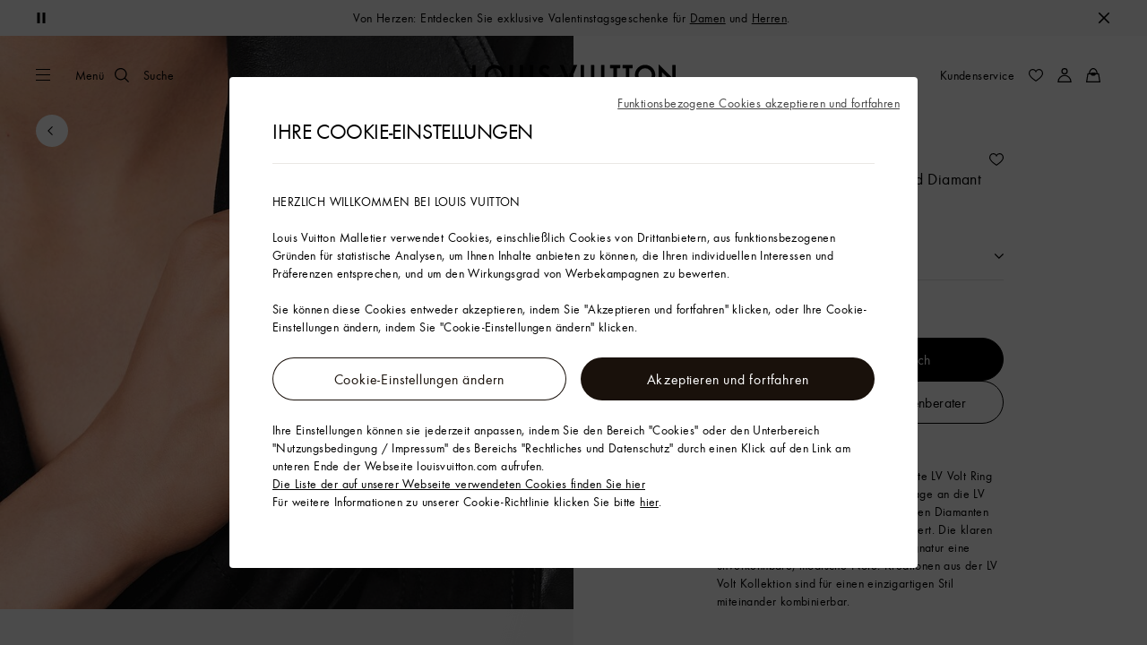

--- FILE ---
content_type: text/html;charset=utf-8
request_url: https://de.louisvuitton.com/deu-de/produkte/lv-volt-ring-rosegold-und-diamant-nvprod2330003v/Q9O68I
body_size: 199927
content:
<!DOCTYPE html><html  lang="de-DE" dir="ltr"><head><meta charset="UTF-8">
<meta name="viewport" content="width=device-width, initial-scale=1, maximum-scale=2, user-scalable=1">
<title>LV Volt One Ring, Roségold und Diamant - Kategorien | LOUIS VUITTON</title>
<link rel="preconnect" href="https://api.louisvuitton.com" crossorigin="anonymous">
<style>/*! normalize.css v8.0.1 | MIT License | github.com/necolas/normalize.css */html{line-height:1.15;-webkit-text-size-adjust:100%}[dir] body{margin:0}main{display:block}h1{font-size:2em}[dir] h1{margin:.67em 0}hr{box-sizing:content-box;height:0;overflow:visible}pre{font-family:monospace,monospace;font-size:1em}[dir] a{background-color:transparent}abbr[title]{text-decoration:underline;-webkit-text-decoration:underline dotted;text-decoration:underline dotted}[dir] abbr[title]{border-bottom:none}b,strong{font-weight:bolder}code,kbd,samp{font-family:monospace,monospace;font-size:1em}small{font-size:80%}sub,sup{font-size:75%;line-height:0;position:relative;vertical-align:baseline}sub{bottom:-.25em}sup{top:-.5em}[dir] img{border-style:none}button,input,optgroup,select,textarea{font-family:inherit;font-size:100%;line-height:1.15}[dir] button,[dir] input,[dir] optgroup,[dir] select,[dir] textarea{margin:0}button,input{overflow:visible}button,select{text-transform:none}[type=button],[type=reset],[type=submit],button{-webkit-appearance:button}[dir] [type=button]::-moz-focus-inner,[dir] [type=reset]::-moz-focus-inner,[dir] [type=submit]::-moz-focus-inner,[dir] button::-moz-focus-inner{border-style:none;padding:0}[type=button]:-moz-focusring,[type=reset]:-moz-focusring,[type=submit]:-moz-focusring,button:-moz-focusring{outline:1px dotted ButtonText}[dir] fieldset{padding:.35em .75em .625em}legend{box-sizing:border-box;color:inherit;display:table;max-width:100%;white-space:normal}[dir] legend{padding:0}progress{vertical-align:baseline}textarea{overflow:auto}[type=checkbox],[type=radio]{box-sizing:border-box}[dir] [type=checkbox],[dir] [type=radio]{padding:0}[type=number]::-webkit-inner-spin-button,[type=number]::-webkit-outer-spin-button{height:auto}[type=search]{-webkit-appearance:textfield;outline-offset:-2px}[type=search]::-webkit-search-decoration{-webkit-appearance:none}::-webkit-file-upload-button{-webkit-appearance:button;font:inherit}details{display:block}summary{display:list-item}[hidden],template{display:none}</style>
<style>.vc-base-icon{display:inline-block;stroke:currentColor;stroke-width:2;fill:none}.vc-header{display:grid;grid-gap:4px;align-items:center;height:30px}[dir] .vc-header{margin-top:10px;padding-left:10px;padding-right:10px}.vc-header.is-lg{font-size:var(--vc-text-lg)}.vc-header.is-xl{font-size:var(--vc-text-xl)}.vc-header.is-2xl{font-size:var(--vc-text-2xl)}.vc-header .vc-next,.vc-header .vc-prev,.vc-header .vc-title{align-items:center;display:flex;grid-row:1;pointer-events:auto;-webkit-user-select:none;-moz-user-select:none;user-select:none}[dir] .vc-header .vc-next,[dir] .vc-header .vc-prev,[dir] .vc-header .vc-title{border:0;border-radius:var(--vc-rounded);cursor:pointer}.vc-header .vc-title{color:var(--vc-header-title-color);font-weight:var(--vc-font-semibold);grid-column:title;line-height:30px;white-space:nowrap}[dir] .vc-header .vc-title{margin:0;padding:0 8px}.vc-header .vc-title:hover{opacity:.75}.vc-header .vc-arrow{align-items:center;color:var(--vc-header-arrow-color);display:flex;height:30px;justify-content:center;width:28px}[dir] .vc-header .vc-arrow{margin:0;padding:0}[dir] .vc-header .vc-arrow:hover{background:var(--vc-header-arrow-hover-bg)}.vc-header .vc-arrow:disabled{opacity:.25;pointer-events:none}.vc-header .vc-prev{grid-column:prev}.vc-header .vc-next{grid-column:next}.vc-day{min-height:32px;position:relative;z-index:1}.vc-monthly .is-not-in-month *{opacity:0;pointer-events:none}.vc-day-layer{bottom:0;pointer-events:none;position:absolute;top:0}[dir] .vc-day-layer{left:0;right:0}.vc-day-box-center-center{align-items:center;display:flex;justify-content:center}[dir] .vc-day-box-center-center{transform-origin:50% 50%}.vc-day-box-left-center{align-items:center;display:flex;justify-content:flex-start}[dir=ltr] .vc-day-box-left-center{transform-origin:0 50%}[dir=rtl] .vc-day-box-left-center{transform-origin:100% 50%}.vc-day-box-right-center{align-items:center;display:flex;justify-content:flex-end}[dir=ltr] .vc-day-box-right-center{transform-origin:100% 50%}[dir=rtl] .vc-day-box-right-center{transform-origin:0 50%}.vc-day-box-center-bottom{align-items:flex-end;display:flex;justify-content:center}.vc-day-content{align-items:center;display:flex;font-size:var(--vc-text-sm);font-weight:var(--vc-font-medium);height:28px;justify-content:center;line-height:28px;-webkit-user-select:none;-moz-user-select:none;user-select:none;width:28px}[dir] .vc-day-content{border-radius:var(--vc-rounded-full);cursor:pointer}[dir] .vc-day-content:hover{background-color:var(--vc-day-content-hover-bg)}.vc-day-content.vc-disabled{color:var(--vc-day-content-disabled-color)}.vc-content:not(.vc-base){color:var(--vc-content-color);font-weight:var(--vc-font-bold)}.vc-highlights{overflow:hidden;pointer-events:none;z-index:-1}.vc-highlight{height:28px;width:28px}.vc-highlight.vc-highlight-base-start{width:50%!important}[dir] .vc-highlight.vc-highlight-base-start{border-radius:0!important}[dir=ltr] .vc-highlight.vc-highlight-base-start{border-right-width:0!important}[dir=rtl] .vc-highlight.vc-highlight-base-start{border-left-width:0!important}.vc-highlight.vc-highlight-base-end{width:50%!important}[dir] .vc-highlight.vc-highlight-base-end{border-radius:0!important}[dir=ltr] .vc-highlight.vc-highlight-base-end{border-left-width:0!important}[dir=rtl] .vc-highlight.vc-highlight-base-end{border-right-width:0!important}.vc-highlight.vc-highlight-base-middle{width:100%}[dir] .vc-highlight.vc-highlight-base-middle{border-left-width:0!important;border-radius:0!important;border-right-width:0!important;margin:0 -1px}[dir] .vc-highlight-bg-none,[dir] .vc-highlight-bg-outline{background-color:var(--vc-highlight-outline-bg);border:2px solid;border-color:var(--vc-highlight-outline-border);border-radius:var(--vc-rounded-full)}[dir] .vc-highlight-bg-light{background-color:var(--vc-highlight-light-bg);border-radius:var(--vc-rounded-full)}[dir] .vc-highlight-bg-solid{background-color:var(--vc-highlight-solid-bg);border-radius:var(--vc-rounded-full)}.vc-highlight-content-none,.vc-highlight-content-outline{color:var(--vc-highlight-outline-content-color);font-weight:var(--vc-font-bold)}.vc-highlight-content-light{color:var(--vc-highlight-light-content-color);font-weight:var(--vc-font-bold)}.vc-highlight-content-solid{color:var(--vc-highlight-solid-content-color);font-weight:var(--vc-font-bold)}.vc-dots{align-items:center;display:flex;justify-content:center}.vc-dot{height:5px;width:5px}[dir] .vc-dot{border-radius:9999px;transition:var(--vc-day-content-transition)}[dir=ltr] .vc-dot:not(:last-child){margin-right:3px}[dir=rtl] .vc-dot:not(:last-child){margin-left:3px}.vc-bars{align-items:center;display:flex;justify-content:flex-start;width:75%}.vc-bar{flex-grow:1;height:3px}[dir] .vc-bar{transition:var(--vc-day-content-transition)}[dir] .vc-dot{background-color:var(--vc-dot-bg)}[dir] .vc-bar{background-color:var(--vc-bar-bg)}.vc-pane{min-width:250px}.vc-weeknumber{align-items:center;display:flex;justify-content:center;position:absolute}[dir=ltr] .vc-weeknumber.is-left{left:calc(var(--vc-weeknumber-offset-inside)*-1)}[dir=ltr] .vc-weeknumber.is-right,[dir=rtl] .vc-weeknumber.is-left{right:calc(var(--vc-weeknumber-offset-inside)*-1)}[dir=rtl] .vc-weeknumber.is-right{left:calc(var(--vc-weeknumber-offset-inside)*-1)}[dir=ltr] .vc-weeknumber.is-left-outside{left:calc(var(--vc-weeknumber-offset-outside)*-1)}[dir=ltr] .vc-weeknumber.is-right-outside,[dir=rtl] .vc-weeknumber.is-left-outside{right:calc(var(--vc-weeknumber-offset-outside)*-1)}[dir=rtl] .vc-weeknumber.is-right-outside{left:calc(var(--vc-weeknumber-offset-outside)*-1)}.vc-weeknumber-content{align-items:center;color:var(--vc-weeknumber-color);display:flex;font-size:var(--vc-text-xs);font-style:italic;font-weight:var(--vc-font-medium);height:28px;justify-content:center;-webkit-user-select:none;-moz-user-select:none;user-select:none;width:28px}[dir] .vc-weeknumber-content{margin-top:2px}.vc-weeks{position:relative;-webkit-overflow-scrolling:touch;min-width:232px}[dir] .vc-weeks{padding:6px}[dir=ltr] .vc-weeks.vc-show-weeknumbers-left{margin-left:var(--vc-weeknumber-offset-inside)}[dir=ltr] .vc-weeks.vc-show-weeknumbers-right,[dir=rtl] .vc-weeks.vc-show-weeknumbers-left{margin-right:var(--vc-weeknumber-offset-inside)}[dir=rtl] .vc-weeks.vc-show-weeknumbers-right{margin-left:var(--vc-weeknumber-offset-inside)}.vc-weekday{color:var(--vc-weekday-color);font-size:var(--vc-text-sm);font-weight:var(--vc-font-bold);line-height:14px;-webkit-user-select:none;-moz-user-select:none;user-select:none}[dir] .vc-weekday{cursor:default;padding-bottom:8px;padding-top:4px;text-align:center}.vc-week,.vc-weekdays{display:grid;grid-template-columns:repeat(7,1fr);position:relative}.vc-popover-content-wrapper{--popover-horizontal-content-offset:8px;--popover-vertical-content-offset:10px;--popover-caret-horizontal-offset:18px;--popover-caret-vertical-offset:8px;display:block;outline:none;position:absolute;z-index:10}.vc-popover-content-wrapper:not(.is-interactive){pointer-events:none}.vc-popover-content{color:var(--vc-popover-content-color);font-weight:var(--vc-font-medium);outline:none;position:relative;z-index:10}[dir] .vc-popover-content{background-color:var(--vc-popover-content-bg);border:1px solid;border-color:var(--vc-popover-content-border);border-radius:var(--vc-rounded-lg);box-shadow:var(--vc-shadow-lg);padding:4px}[dir] .vc-popover-content.direction-bottom{margin-top:var(--popover-vertical-content-offset)}[dir] .vc-popover-content.direction-top{margin-bottom:var(--popover-vertical-content-offset)}[dir=ltr] .vc-popover-content.direction-left{margin-right:var(--popover-horizontal-content-offset)}[dir=ltr] .vc-popover-content.direction-right,[dir=rtl] .vc-popover-content.direction-left{margin-left:var(--popover-horizontal-content-offset)}[dir=rtl] .vc-popover-content.direction-right{margin-right:var(--popover-horizontal-content-offset)}.vc-popover-caret{content:"";display:block;height:12px;position:absolute;width:12px;z-index:-1}[dir] .vc-popover-caret{background-color:inherit;border-top:inherit}[dir=ltr] .vc-popover-caret{border-left:inherit}[dir=rtl] .vc-popover-caret{border-right:inherit}.vc-popover-caret.direction-bottom{top:0}[dir=ltr] .vc-popover-caret.direction-bottom.align-left{transform:translateY(-50%) rotate(45deg)}[dir=rtl] .vc-popover-caret.direction-bottom.align-left{transform:translateY(-50%) rotate(-45deg)}[dir=ltr] .vc-popover-caret.direction-bottom.align-center{transform:translate(-50%) translateY(-50%) rotate(45deg)}[dir=rtl] .vc-popover-caret.direction-bottom.align-center{transform:translate(50%) translateY(-50%) rotate(-45deg)}[dir=ltr] .vc-popover-caret.direction-bottom.align-right{transform:translateY(-50%) rotate(45deg)}[dir=rtl] .vc-popover-caret.direction-bottom.align-right{transform:translateY(-50%) rotate(-45deg)}.vc-popover-caret.direction-top{top:100%}[dir=ltr] .vc-popover-caret.direction-top.align-left{transform:translateY(-50%) rotate(-135deg)}[dir=rtl] .vc-popover-caret.direction-top.align-left{transform:translateY(-50%) rotate(135deg)}[dir=ltr] .vc-popover-caret.direction-top.align-center{transform:translate(-50%) translateY(-50%) rotate(-135deg)}[dir=rtl] .vc-popover-caret.direction-top.align-center{transform:translate(50%) translateY(-50%) rotate(135deg)}[dir=ltr] .vc-popover-caret.direction-top.align-right{transform:translateY(-50%) rotate(-135deg)}[dir=rtl] .vc-popover-caret.direction-top.align-right{transform:translateY(-50%) rotate(135deg)}[dir=ltr] .vc-popover-caret.direction-left{left:100%}[dir=rtl] .vc-popover-caret.direction-left{right:100%}[dir=ltr] .vc-popover-caret.direction-left.align-top{transform:translate(-50%) rotate(135deg)}[dir=rtl] .vc-popover-caret.direction-left.align-top{transform:translate(50%) rotate(-135deg)}[dir=ltr] .vc-popover-caret.direction-left.align-middle{transform:translateY(-50%) translate(-50%) rotate(135deg)}[dir=rtl] .vc-popover-caret.direction-left.align-middle{transform:translateY(-50%) translate(50%) rotate(-135deg)}[dir=ltr] .vc-popover-caret.direction-left.align-bottom{transform:translate(-50%) rotate(135deg)}[dir=rtl] .vc-popover-caret.direction-left.align-bottom{transform:translate(50%) rotate(-135deg)}[dir=ltr] .vc-popover-caret.direction-right{left:0}[dir=rtl] .vc-popover-caret.direction-right{right:0}[dir=ltr] .vc-popover-caret.direction-right.align-top{transform:translate(-50%) rotate(-45deg)}[dir=rtl] .vc-popover-caret.direction-right.align-top{transform:translate(50%) rotate(45deg)}[dir=ltr] .vc-popover-caret.direction-right.align-middle{transform:translateY(-50%) translate(-50%) rotate(-45deg)}[dir=rtl] .vc-popover-caret.direction-right.align-middle{transform:translateY(-50%) translate(50%) rotate(45deg)}[dir=ltr] .vc-popover-caret.direction-right.align-bottom{transform:translate(-50%) rotate(-45deg)}[dir=rtl] .vc-popover-caret.direction-right.align-bottom{transform:translate(50%) rotate(45deg)}[dir=ltr] .vc-popover-caret.align-left{left:var(--popover-caret-horizontal-offset)}[dir=rtl] .vc-popover-caret.align-left{right:var(--popover-caret-horizontal-offset)}[dir=ltr] .vc-popover-caret.align-center{left:50%}[dir=rtl] .vc-popover-caret.align-center{right:50%}[dir=ltr] .vc-popover-caret.align-right{right:var(--popover-caret-horizontal-offset)}[dir=rtl] .vc-popover-caret.align-right{left:var(--popover-caret-horizontal-offset)}.vc-popover-caret.align-top{top:var(--popover-caret-vertical-offset)}.vc-popover-caret.align-middle{top:50%}.vc-popover-caret.align-bottom{bottom:var(--popover-caret-vertical-offset)}.vc-nav-header{display:flex;justify-content:space-between}.vc-nav-arrow,.vc-nav-item,.vc-nav-title{font-size:var(--vc-text-sm);-webkit-user-select:none;-moz-user-select:none;user-select:none;white-space:nowrap}[dir] .vc-nav-arrow,[dir] .vc-nav-item,[dir] .vc-nav-title{border:0;border-radius:var(--vc-rounded);cursor:pointer;margin:0}[dir] .vc-nav-arrow:hover,[dir] .vc-nav-item:hover,[dir] .vc-nav-title:hover{background-color:var(--vc-nav-hover-bg)}.vc-nav-arrow:disabled,.vc-nav-item:disabled,.vc-nav-title:disabled{opacity:.25;pointer-events:none}.vc-nav-title{color:var(--vc-nav-title-color);font-weight:var(--vc-font-bold);height:30px;line-height:var(--vc-leading-snug)}[dir] .vc-nav-title{padding:0 6px}.vc-nav-arrow{align-items:center;color:var(--vc-header-arrow-color);display:flex;height:30px;justify-content:center;width:26px}[dir] .vc-nav-arrow{padding:0}.vc-nav-items{display:grid;grid-template-columns:repeat(3,1fr);grid-row-gap:2px;grid-column-gap:5px}[dir] .vc-nav-items{margin-top:2px}.vc-nav-item{font-weight:var(--vc-font-semibold);line-height:var(--vc-leading-snug);width:48px}[dir] .vc-nav-item{padding:6px 0;text-align:center}.vc-nav-item.is-active{color:var(--vc-nav-item-active-color);font-weight:var(--vc-font-bold)}[dir] .vc-nav-item.is-active{background-color:var(--vc-nav-item-active-bg)}[dir] .vc-nav-item.is-active:not(:focus){box-shadow:var(--vc-nav-item-active-box-shadow)}.vc-nav-item.is-current{color:var(--vc-nav-item-current-color)}.vc-day-popover-row{align-items:center;display:flex}[dir] .vc-day-popover-row{transition:var(--vc-day-content-transition)}.vc-day-popover-row-indicator{align-items:center;display:flex;flex-grow:0;justify-content:center;width:15px}[dir] .vc-day-popover-row-indicator span{transition:var(--vc-day-content-transition)}.vc-day-popover-row-label{align-items:center;display:flex;flex-grow:1;flex-wrap:none;font-size:var(--vc-text-xs);line-height:var(--vc-leading-normal);width:-moz-max-content;width:max-content}[dir] .vc-day-popover-row-label{margin-left:4px;margin-right:4px}.vc-day-popover-row-highlight{height:5px;width:8px}[dir] .vc-day-popover-row-highlight{border-radius:3px}.vc-day-popover-row-bar{height:3px;width:10px}.vc-pane-container{position:relative;width:100%}.vc-pane-container.in-transition{overflow:hidden}.vc-pane-layout{display:grid}.vc-pane-header-wrapper{pointer-events:none;position:absolute;top:0;width:100%}.vc-day-popover-container{font-size:var(--vc-text-xs);font-weight:var(--vc-font-medium)}.vc-day-popover-header{color:var(--vc-day-popover-header-color);font-size:var(--vc-text-xs);font-weight:var(--vc-font-semibold)}[dir] .vc-day-popover-header{text-align:center}.vc-base-select{position:relative}.vc-base-select select{-webkit-appearance:none;-moz-appearance:none;appearance:none;color:var(--vc-select-color);display:block;font-size:var(--vc-text-base);font-weight:var(--vc-font-medium);height:30px;line-height:var(--leading-none);text-indent:0;width:-moz-max-content;width:max-content}[dir] .vc-base-select select{background-color:transparent;background-image:none;border-radius:var(--vc-rounded);cursor:pointer;margin:0;padding:0 4px;text-align:center}[dir] .vc-base-select select:hover{background-color:var(--vc-select-hover-bg)}[dir=ltr] .vc-base-select select.vc-has-icon{padding:0 24px 0 10px}[dir=rtl] .vc-base-select select.vc-has-icon{padding:0 10px 0 24px}.vc-base-select select.vc-small{font-size:var(--vc-text-sm)}[dir] .vc-base-select select.vc-small.vc-has-icon{padding:0 20px 0 8}[dir=ltr] .vc-base-select select.vc-align-left{text-align:left}[dir=ltr] .vc-base-select select.vc-align-right,[dir=rtl] .vc-base-select select.vc-align-left{text-align:right}[dir=rtl] .vc-base-select select.vc-align-right{text-align:left}.vc-base-select .vc-base-icon{opacity:.6;pointer-events:none;position:absolute;top:6px}[dir=ltr] .vc-base-select .vc-base-icon{right:4px}[dir=rtl] .vc-base-select .vc-base-icon{left:4px}.vc-time-picker{align-items:center;display:flex;flex-direction:column}[dir] .vc-time-picker{padding:8px 4px}.vc-time-picker.vc-invalid{opacity:.5;pointer-events:none}[dir] .vc-time-picker.vc-attached{border-top:1px solid var(--vc-time-picker-border)}[dir] .vc-time-picker>*+*{margin-top:4px}.vc-time-header{align-items:center;display:flex;font-size:var(--vc-text-sm);font-weight:var(--vc-font-semibold);line-height:21px;text-transform:uppercase}[dir] .vc-time-header{margin-top:-4px;padding-left:4px;padding-right:4px}.vc-time-select-group{align-items:center;display:inline-flex}[dir] .vc-time-select-group{background:var(--vc-time-select-group-bg);border:1px solid var(--vc-time-select-group-border);border-radius:var(--vc-rounded-md);padding:0 4px}.vc-time-select-group .vc-base-icon{color:var(--vc-time-select-group-icon-color)}[dir=ltr] .vc-time-select-group .vc-base-icon{margin-right:4px}[dir=rtl] .vc-time-select-group .vc-base-icon{margin-left:4px}.vc-time-weekday{color:var(--vc-time-weekday-color);letter-spacing:var(--tracking-wide)}.vc-time-month{color:var(--vc-time-month-color)}[dir=ltr] .vc-time-month{margin-left:8px}[dir=rtl] .vc-time-month{margin-right:8px}.vc-time-day{color:var(--vc-time-day-color)}[dir=ltr] .vc-time-day{margin-left:4px}[dir=rtl] .vc-time-day{margin-right:4px}.vc-time-year{color:var(--vc-time-year-color)}[dir=ltr] .vc-time-year{margin-left:8px}[dir=rtl] .vc-time-year{margin-right:8px}[dir=ltr] .vc-time-colon{margin:0 1px 2px 2px}[dir=rtl] .vc-time-colon{margin:0 2px 2px 1px}[dir=ltr] .vc-time-decimal{margin:0 0 0 1px}[dir=rtl] .vc-time-decimal{margin:0 1px 0 0}[dir] .vc-none-enter-active,[dir] .vc-none-leave-active{transition-duration:0s}.vc-fade-enter-active,.vc-fade-leave-active,.vc-slide-down-enter-active,.vc-slide-down-leave-active,.vc-slide-fade-enter-active,.vc-slide-fade-leave-active,.vc-slide-left-enter-active,.vc-slide-left-leave-active,.vc-slide-right-enter-active,.vc-slide-right-leave-active,.vc-slide-up-enter-active,.vc-slide-up-leave-active{backface-visibility:hidden;pointer-events:none;transition:transform var(--vc-slide-duration) var(--vc-slide-timing),opacity var(--vc-slide-duration) var(--vc-slide-timing)}[dir] .vc-fade-enter-active,[dir] .vc-fade-leave-active,[dir] .vc-slide-down-enter-active,[dir] .vc-slide-down-leave-active,[dir] .vc-slide-fade-enter-active,[dir] .vc-slide-fade-leave-active,[dir] .vc-slide-left-enter-active,[dir] .vc-slide-left-leave-active,[dir] .vc-slide-right-enter-active,[dir] .vc-slide-right-leave-active,[dir] .vc-slide-up-enter-active,[dir] .vc-slide-up-leave-active{transition:transform var(--vc-slide-duration) var(--vc-slide-timing),opacity var(--vc-slide-duration) var(--vc-slide-timing)}.vc-fade-leave-active,.vc-none-leave-active,.vc-slide-down-leave-active,.vc-slide-left-leave-active,.vc-slide-right-leave-active,.vc-slide-up-leave-active{position:absolute!important;width:100%}.vc-fade-enter-from,.vc-fade-leave-to,.vc-none-enter-from,.vc-none-leave-to,.vc-slide-down-enter-from,.vc-slide-down-leave-to,.vc-slide-fade-enter-from,.vc-slide-fade-leave-to,.vc-slide-left-enter-from,.vc-slide-left-leave-to,.vc-slide-right-enter-from,.vc-slide-right-leave-to,.vc-slide-up-enter-from,.vc-slide-up-leave-to{opacity:0}[dir] .vc-slide-fade-enter-from.direction-left,[dir] .vc-slide-fade-leave-to.direction-left,[dir] .vc-slide-left-enter-from,[dir] .vc-slide-right-leave-to{transform:translate(var(--vc-slide-translate))}[dir=ltr] .vc-slide-fade-enter-from.direction-right,[dir=ltr] .vc-slide-fade-leave-to.direction-right,[dir=ltr] .vc-slide-left-leave-to,[dir=ltr] .vc-slide-right-enter-from{transform:translate(calc(var(--vc-slide-translate)*-1))}[dir=rtl] .vc-slide-fade-enter-from.direction-right,[dir=rtl] .vc-slide-fade-leave-to.direction-right,[dir=rtl] .vc-slide-left-leave-to,[dir=rtl] .vc-slide-right-enter-from{transform:translate(calc((-1*var(--vc-slide-translate))*-1))}[dir] .vc-slide-down-leave-to,[dir] .vc-slide-fade-enter-from.direction-top,[dir] .vc-slide-fade-leave-to.direction-top,[dir] .vc-slide-up-enter-from{transform:translateY(var(--vc-slide-translate))}[dir] .vc-slide-down-enter-from,[dir] .vc-slide-fade-enter-from.direction-bottom,[dir] .vc-slide-fade-leave-to.direction-bottom,[dir] .vc-slide-up-leave-to{transform:translateY(calc(var(--vc-slide-translate)*-1))}:root{--vc-white:#fff;--vc-black:#000;--vc-gray-50:#f8fafc;--vc-gray-100:#f1f5f9;--vc-gray-200:#e2e8f0;--vc-gray-300:#cbd5e1;--vc-gray-400:#94a3b8;--vc-gray-500:#64748b;--vc-gray-600:#475569;--vc-gray-700:#334155;--vc-gray-800:#1e293b;--vc-gray-900:#0f172a;--vc-font-family:BlinkMacSystemFont,-apple-system,"Segoe UI","Roboto","Oxygen","Ubuntu","Cantarell","Fira Sans","Droid Sans","Helvetica Neue","Helvetica","Arial",sans-serif;--vc-font-normal:400;--vc-font-medium:500;--vc-font-semibold:600;--vc-font-bold:700;--vc-text-2xs:10px;--vc-text-xs:12px;--vc-text-sm:14px;--vc-text-base:16px;--vc-text-lg:18px;--vc-text-xl:20px;--vc-text-2xl:24px;--vc-leading-none:1;--vc-leading-tight:1.25;--vc-leading-snug:1.375;--vc-leading-normal:1.5;--vc-rounded:.25rem;--vc-rounded-md:.375rem;--vc-rounded-lg:.5rem;--vc-rounded-full:9999px;--vc-shadow:0 1px 3px 0 rgba(0,0,0,.1),0 1px 2px 0 rgba(0,0,0,.06);--vc-shadow-lg:0 10px 15px -3px rgba(0,0,0,.1),0 4px 6px -2px rgba(0,0,0,.05);--vc-shadow-inner:inset 0 2px 4px 0 rgba(0,0,0,.06);--vc-slide-translate:22px;--vc-slide-duration:.15s;--vc-slide-timing:ease;--vc-day-content-transition:all .13s ease-in;--vc-weeknumber-offset-inside:26px;--vc-weeknumber-offset-outside:34px}.vc-gray{--vc-accent-50:var(--vc-gray-50);--vc-accent-100:var(--vc-gray-100);--vc-accent-200:var(--vc-gray-200);--vc-accent-300:var(--vc-gray-300);--vc-accent-400:var(--vc-gray-400);--vc-accent-500:var(--vc-gray-500);--vc-accent-600:var(--vc-gray-600);--vc-accent-700:var(--vc-gray-700);--vc-accent-800:var(--vc-gray-800);--vc-accent-900:var(--vc-gray-900)}.vc-red{--vc-accent-50:#fef2f2;--vc-accent-100:#fee2e2;--vc-accent-200:#fecaca;--vc-accent-300:#fca5a5;--vc-accent-400:#f87171;--vc-accent-500:#ef4444;--vc-accent-600:#dc2626;--vc-accent-700:#b91c1c;--vc-accent-800:#991b1b;--vc-accent-900:#7f1d1d}.vc-orange{--vc-accent-50:#fff7ed;--vc-accent-100:#ffedd5;--vc-accent-200:#fed7aa;--vc-accent-300:#fdba74;--vc-accent-400:#fb923c;--vc-accent-500:#f97316;--vc-accent-600:#ea580c;--vc-accent-700:#c2410c;--vc-accent-800:#9a3412;--vc-accent-900:#7c2d12}.vc-yellow{--vc-accent-50:#fefce8;--vc-accent-100:#fef9c3;--vc-accent-200:#fef08a;--vc-accent-300:#fde047;--vc-accent-400:#facc15;--vc-accent-500:#eab308;--vc-accent-600:#ca8a04;--vc-accent-700:#a16207;--vc-accent-800:#854d0e;--vc-accent-900:#713f12}.vc-green{--vc-accent-50:#f0fdf4;--vc-accent-100:#dcfce7;--vc-accent-200:#bbf7d0;--vc-accent-300:#86efac;--vc-accent-400:#4ade80;--vc-accent-500:#22c55e;--vc-accent-600:#16a34a;--vc-accent-700:#15803d;--vc-accent-800:#166534;--vc-accent-900:#14532d}.vc-teal{--vc-accent-50:#f0fdfa;--vc-accent-100:#ccfbf1;--vc-accent-200:#99f6e4;--vc-accent-300:#5eead4;--vc-accent-400:#2dd4bf;--vc-accent-500:#14b8a6;--vc-accent-600:#0d9488;--vc-accent-700:#0f766e;--vc-accent-800:#115e59;--vc-accent-900:#134e4a}.vc-blue{--vc-accent-50:#eff6ff;--vc-accent-100:#dbeafe;--vc-accent-200:#bfdbfe;--vc-accent-300:#93c5fd;--vc-accent-400:#60a5fa;--vc-accent-500:#3b82f6;--vc-accent-600:#2563eb;--vc-accent-700:#1d4ed8;--vc-accent-800:#1e40af;--vc-accent-900:#1e3a8a}.vc-indigo{--vc-accent-50:#eef2ff;--vc-accent-100:#e0e7ff;--vc-accent-200:#c7d2fe;--vc-accent-300:#a5b4fc;--vc-accent-400:#818cf8;--vc-accent-500:#6366f1;--vc-accent-600:#4f46e5;--vc-accent-700:#4338ca;--vc-accent-800:#3730a3;--vc-accent-900:#312e81}.vc-purple{--vc-accent-50:#faf5ff;--vc-accent-100:#f3e8ff;--vc-accent-200:#e9d5ff;--vc-accent-300:#d8b4fe;--vc-accent-400:#c084fc;--vc-accent-500:#a855f7;--vc-accent-600:#9333ea;--vc-accent-700:#7e22ce;--vc-accent-800:#6b21a8;--vc-accent-900:#581c87}.vc-pink{--vc-accent-50:#fdf2f8;--vc-accent-100:#fce7f3;--vc-accent-200:#fbcfe8;--vc-accent-300:#f9a8d4;--vc-accent-400:#f472b6;--vc-accent-500:#ec4899;--vc-accent-600:#db2777;--vc-accent-700:#be185d;--vc-accent-800:#9d174d;--vc-accent-900:#831843}.vc-focus:focus-within{outline:0}[dir] .vc-focus:focus-within{box-shadow:var(--vc-focus-ring)}.vc-light{--vc-color:var(--vc-gray-900);--vc-bg:var(--vc-white);--vc-border:var(--vc-gray-300);--vc-hover-bg:rgba(204,214,224,.3);--vc-focus-ring:0 0 0 2px rgba(59,131,246,.4);--vc-header-arrow-color:var(--vc-gray-500);--vc-header-arrow-hover-bg:var(--vc-gray-200);--vc-header-title-color:var(--vc-gray-900);--vc-weekday-color:var(--vc-gray-500);--vc-weeknumber-color:var(--vc-gray-400);--vc-nav-hover-bg:var(--vc-gray-200);--vc-nav-title-color:var(--vc-gray-900);--vc-nav-item-hover-box-shadow:none;--vc-nav-item-active-color:var(--vc-white);--vc-nav-item-active-bg:var(--vc-accent-500);--vc-nav-item-active-box-shadow:var(--vc-shadow);--vc-nav-item-current-color:var(--vc-accent-600);--vc-day-popover-container-color:var(--vc-white);--vc-day-popover-container-bg:var(--vc-gray-800);--vc-day-popover-container-border:var(--vc-gray-700);--vc-day-popover-header-color:var(--vc-gray-700);--vc-popover-content-color:var(--vc-gray-900);--vc-popover-content-bg:var(--vc-gray-50);--vc-popover-content-border:var(--vc-gray-300);--vc-time-picker-border:var(--vc-gray-300);--vc-time-weekday-color:var(--vc-gray-700);--vc-time-month-color:var(--vc-accent-600);--vc-time-day-color:var(--vc-accent-600);--vc-time-year-color:var(--vc-gray-500);--vc-time-select-group-bg:var(--vc-gray-50);--vc-time-select-group-border:var(--vc-gray-300);--vc-time-select-group-icon-color:var(--vc-accent-500);--vc-select-color:var(--vc-gray-900);--vc-select-bg:var(--vg-gray-50);--vc-select-hover-bg:var(--vc-gray-100);--vc-select-border:var(--vc-gray-300);--vc-day-content-hover-bg:var(--vc-hover-bg);--vc-day-content-disabled-color:var(--vc-gray-400)}.vc-light .vc-attr,.vc-light.vc-attr{--vc-content-color:var(--vc-accent-600);--vc-highlight-outline-bg:var(--vc-white);--vc-highlight-outline-border:var(--vc-accent-600);--vc-highlight-outline-content-color:var(--vc-accent-700);--vc-highlight-light-bg:var(--vc-accent-200);--vc-highlight-light-content-color:var(--vc-accent-900);--vc-highlight-solid-bg:var(--vc-accent-600);--vc-highlight-solid-content-color:var(--vc-white);--vc-dot-bg:var(--vc-accent-600);--vc-bar-bg:var(--vc-accent-600)}.vc-dark{--vc-color:var(--vc-white);--vc-bg:var(--vc-gray-900);--vc-border:var(--vc-gray-700);--vc-hover-bg:rgba(114,129,151,.3);--vc-focus-ring:0 0 0 2px rgba(59,130,246,.7);--vc-header-arrow-color:var(--vc-gray-300);--vc-header-arrow-hover-bg:var(--vc-gray-800);--vc-header-title-color:var(--vc-gray-100);--vc-weekday-color:var(--vc-accent-200);--vc-weeknumber-color:var(--vc-gray-500);--vc-nav-hover-bg:var(--vc-gray-700);--vc-nav-title-color:var(--vc-gray-100);--vc-nav-item-hover-box-shadow:none;--vc-nav-item-active-color:var(--vc-white);--vc-nav-item-active-bg:var(--vc-accent-500);--vc-nav-item-active-box-shadow:none;--vc-nav-item-current-color:var(--vc-accent-400);--vc-day-popover-container-color:var(--vc-gray-800);--vc-day-popover-container-bg:var(--vc-white);--vc-day-popover-container-border:var(--vc-gray-100);--vc-day-popover-header-color:var(--vc-gray-300);--vc-popover-content-color:var(--vc-white);--vc-popover-content-bg:var(--vc-gray-800);--vc-popover-content-border:var(--vc-gray-700);--vc-time-picker-border:var(--vc-gray-700);--vc-time-weekday-color:var(--vc-gray-400);--vc-time-month-color:var(--vc-accent-400);--vc-time-day-color:var(--vc-accent-400);--vc-time-year-color:var(--vc-gray-500);--vc-time-select-group-bg:var(--vc-gray-700);--vc-time-select-group-border:var(--vc-gray-500);--vc-time-select-group-icon-color:var(--vc-accent-400);--vc-select-color:var(--vc-gray-200);--vc-select-bg:var(--vc-gray-700);--vc-select-hover-bg:var(--vc-gray-600);--vc-select-border:var(--vc-gray-500);--vc-day-content-hover-bg:var(--vc-hover-bg);--vc-day-content-disabled-color:var(--vc-gray-600)}.vc-dark .vc-attr,.vc-dark.vc-attr{--vc-content-color:var(--vc-accent-500);--vc-highlight-outline-bg:var(--vc-gray-900);--vc-highlight-outline-border:var(--vc-accent-300);--vc-highlight-outline-content-color:var(--vc-accent-200);--vc-highlight-light-bg:var(--vc-accent-800);--vc-highlight-light-content-color:var(--vc-accent-100);--vc-highlight-solid-bg:var(--vc-accent-500);--vc-highlight-solid-content-color:var(--vc-white);--vc-dot-bg:var(--vc-accent-500);--vc-bar-bg:var(--vc-accent-500)}.vc-container{color:var(--vc-color);display:inline-flex;font-family:var(--vc-font-family);height:-moz-max-content;height:max-content;position:relative;width:-moz-max-content;width:max-content;-webkit-font-smoothing:antialiased;-moz-osx-font-smoothing:grayscale;-webkit-tap-highlight-color:transparent}[dir] .vc-container{background-color:var(--vc-bg)}.vc-container,.vc-container *{box-sizing:border-box}.vc-container :focus,.vc-container:focus{outline:none}[dir] .vc-container .vc-container{border:none}[dir] .vc-bordered{border:1px solid;border-color:var(--vc-border);border-radius:var(--vc-rounded-lg)}.vc-expanded{min-width:100%}[dir] .vc-transparent{background-color:transparent}[dir] .vc-date-picker-content{background-color:var(--vc-bg);padding:0}[dir] .vc-date-picker-content .vc-container{border:0}</style>
<style>@charset "UTF-8";:root{--vh:1vh;--banner-height:0px;--focus-outline-offset:1px;--product-picture-background:url([data-uri])}.lv-list{list-style:none}[dir] .lv-list{margin:0;padding:0}.lv-gutters{box-sizing:border-box}[dir] .lv-gutters{padding-left:6.4vw;padding-right:6.4vw}@media screen and (min-width:48rem){[dir] .lv-gutters{padding-left:3.125vw;padding-right:3.125vw}}@media screen and (min-width:64rem){[dir] .lv-gutters{padding-left:4.6875vw;padding-right:4.6875vw}}@media screen and (min-width:90rem){[dir] .lv-gutters{padding-left:8.3333333333vw;padding-right:8.3333333333vw}}.lv-gutters-small{box-sizing:border-box}[dir] .lv-gutters-small{padding-left:6.4vw;padding-right:6.4vw}@media screen and (min-width:48rem){[dir] .lv-gutters-small{padding-left:3.125vw;padding-right:3.125vw}}@media screen and (min-width:64rem){[dir] .lv-gutters-small{padding-left:3.125vw;padding-right:3.125vw}}@media screen and (min-width:90rem){[dir] .lv-gutters-small{padding-left:3.3333333333vw;padding-right:3.3333333333vw}}.lv-medium-only{display:none}@media screen and (min-width:48rem){.lv-medium-only{display:block}}.lv-small-only{display:block}@media screen and (min-width:48rem){.lv-small-only{display:none}}.lv-fullheight{min-height:100vh}.lv-map{width:100%}.lv-map,.lv-map>div{height:100%}.lv-sticky>*{position:fixed!important;z-index:3}[dir] .lv-sticky>*{left:0;right:0}html[dir] .nuxt-progress{left:0!important;right:auto!important}@font-face{font-display:swap;font-family:Louis Vuitton Web;font-style:normal;font-weight:300;src:url(/fonts/bin/LouisVuitton-Light.woff2) format("woff2"),url(/fonts/bin/LouisVuitton-Light.woff) format("woff")}@font-face{font-display:swap;font-family:Louis Vuitton Web;font-style:italic;font-weight:300;src:url(/fonts/bin/LouisVuitton-LightOblique.woff2) format("woff2"),url(/fonts/bin/LouisVuitton-LightOblique.woff) format("woff")}@font-face{font-display:swap;font-family:Louis Vuitton Web;font-style:normal;font-weight:400;src:url(/fonts/bin/LouisVuitton-Regular.woff2) format("woff2"),url(/fonts/bin/LouisVuitton-Regular.woff) format("woff")}@font-face{font-display:swap;font-family:Louis Vuitton Web;font-style:italic;font-weight:400;src:url(/fonts/bin/LouisVuitton-Oblique.woff2) format("woff2"),url(/fonts/bin/LouisVuitton-Oblique.woff) format("woff")}@font-face{font-display:swap;font-family:Louis Vuitton Web;font-style:normal;font-weight:500;src:url(/fonts/bin/LouisVuitton-Medium.woff2) format("woff2"),url(/fonts/bin/LouisVuitton-Medium.woff) format("woff")}@font-face{font-display:swap;font-family:Louis Vuitton Web;font-style:italic;font-weight:500;src:url(/fonts/bin/LouisVuitton-MediumOblique.woff2) format("woff2"),url(/fonts/bin/LouisVuitton-MediumOblique.woff) format("woff")}@font-face{font-display:swap;font-family:Louis Vuitton Web;font-style:normal;font-weight:600;src:url(/fonts/bin/LouisVuitton-Demi.woff2) format("woff2"),url(/fonts/bin/LouisVuitton-Demi.woff) format("woff")}@font-face{font-display:swap;font-family:Louis Vuitton Web;font-style:italic;font-weight:600;src:url(/fonts/bin/LouisVuitton-DemiOblique.woff2) format("woff2"),url(/fonts/bin/LouisVuitton-DemiOblique.woff) format("woff")}@font-face{font-display:swap;font-family:Louis Vuitton Symbols Web;font-style:normal;font-weight:600;src:url(/fonts/bin/LouisVuitton-Demi_logo.woff2) format("woff2"),url(/fonts/bin/LouisVuitton-Demi_logo.woff) format("woff")}@font-face{font-display:swap;font-family:Louis Vuitton Web;font-style:normal;font-weight:700;src:url(/fonts/bin/LouisVuitton-Bold.woff2) format("woff2"),url(/fonts/bin/LouisVuitton-Bold.woff) format("woff")}@font-face{font-display:swap;font-family:tiredOfCourier;font-style:normal;font-weight:400;src:url(/fonts/bin/tiredOfCourier.woff2) format("woff2"),url(/fonts/bin/tiredOfCourier.woff) format("woff")}@font-face{font-display:swap;font-family:CommercialScriptStd;font-style:normal;font-weight:400;src:url(/fonts/bin/CommercialScriptStd.woff2) format("woff2"),url(/fonts/bin/CommercialScriptStd.woff) format("woff")}@font-face{font-display:swap;font-family:Louis Vuitton Cyrillic;font-style:normal;font-weight:400;src:url(/fonts/bin/LouisVuitton-Cyrillic.woff2) format("woff2"),url(/fonts/bin/LouisVuitton-Cyrillic.woff) format("woff")}@font-face{font-display:swap;font-family:Louis Vuitton Cyrillic;font-style:normal;font-weight:600;src:url(/fonts/bin/LouisVuitton-CyrillicDemi.woff2) format("woff2"),url(/fonts/bin/LouisVuitton-CyrillicDemi.woff) format("woff")}@font-face{font-display:swap;font-family:Louis Vuitton Cyrillic;font-style:normal;font-weight:300;src:url(/fonts/bin/LouisVuitton-CyrillicLight.woff2) format("woff2"),url(/fonts/bin/LouisVuitton-CyrillicLight.woff) format("woff")}@font-face{font-display:swap;font-family:Louis Vuitton Arabic;font-style:normal;font-weight:300;src:url(/fonts/bin/AvenirW05-Light.woff2) format("woff2"),url(/fonts/bin/AvenirW05-Light.woff) format("woff")}@font-face{font-display:swap;font-family:Louis Vuitton Arabic;font-style:normal;font-weight:400;src:url(/fonts/bin/AvenirW05-Regular.woff2) format("woff2"),url(/fonts/bin/AvenirW05-Regular.woff) format("woff")}@font-face{font-display:swap;font-family:Louis Vuitton Arabic;font-style:normal;font-weight:500;src:url(/fonts/bin/AvenirW05-Medium.woff2) format("woff2"),url(/fonts/bin/AvenirW05-Medium.woff) format("woff")}@font-face{font-display:swap;font-family:Louis Vuitton Arabic;font-style:normal;font-weight:600;src:url(/fonts/bin/AvenirW05-Heavy.woff2) format("woff2"),url(/fonts/bin/AvenirW05-Heavy.woff) format("woff")}@font-face{font-display:swap;font-family:Louis Vuitton Arabic;font-style:normal;font-weight:700;src:url(/fonts/bin/AvenirW05-Black.woff2) format("woff2"),url(/fonts/bin/AvenirW05-Black.woff) format("woff")}@font-face{font-display:swap;font-family:Louis Vuitton Chinese;font-style:normal;font-weight:300;src:url(/fonts/bin/LouisVuitton-Light.woff2) format("woff2"),url(/fonts/bin/LouisVuitton-Light.woff) format("woff")}@font-face{font-display:swap;font-family:Louis Vuitton Chinese;font-style:italic;font-weight:300;src:url(/fonts/bin/LouisVuitton-LightOblique.woff2) format("woff2"),url(/fonts/bin/LouisVuitton-LightOblique.woff) format("woff")}@font-face{font-display:swap;font-family:Louis Vuitton Chinese;font-style:normal;font-weight:400;src:url(/fonts/bin/LouisVuitton-Regular.woff2) format("woff2"),url(/fonts/bin/LouisVuitton-Regular.woff) format("woff")}@font-face{font-display:swap;font-family:Louis Vuitton Chinese;font-style:italic;font-weight:400;src:url(/fonts/bin/LouisVuitton-Oblique.woff2) format("woff2"),url(/fonts/bin/LouisVuitton-Oblique.woff) format("woff")}@font-face{font-display:swap;font-family:Louis Vuitton Chinese;font-style:normal;font-weight:500;src:url(/fonts/bin/LouisVuitton-Medium.woff2) format("woff2"),url(/fonts/bin/LouisVuitton-Medium.woff) format("woff")}@font-face{font-display:swap;font-family:Louis Vuitton Chinese;font-style:italic;font-weight:500;src:url(/fonts/bin/LouisVuitton-MediumOblique.woff2) format("woff2"),url(/fonts/bin/LouisVuitton-MediumOblique.woff) format("woff")}@font-face{font-display:swap;font-family:Louis Vuitton Chinese;font-style:normal;font-weight:600;src:url(/fonts/bin/LouisVuitton-Demi.woff2) format("woff2"),url(/fonts/bin/LouisVuitton-Demi.woff) format("woff")}@font-face{font-display:swap;font-family:Louis Vuitton Chinese;font-style:italic;font-weight:600;src:url(/fonts/bin/LouisVuitton-DemiOblique.woff2) format("woff2"),url(/fonts/bin/LouisVuitton-DemiOblique.woff) format("woff")}@font-face{font-display:swap;font-family:Louis Vuitton Chinese;font-style:normal;font-weight:700;src:url(/fonts/bin/LouisVuitton-Bold.woff2) format("woff2"),url(/fonts/bin/LouisVuitton-Bold.woff) format("woff")}@font-face{ascent-override:117.88%;descent-override:31.01%;font-family:Louis Vuitton Web Fallback;font-style:normal;font-weight:400;line-gap-override:0%;size-adjust:86.61%;src:local("Arial")}.heading-xxl{font-size:4rem;font-weight:400;letter-spacing:.025rem;line-height:4rem}.heading-xxl.-light{color:#fff}.heading-xxl.-dark{color:#000}.heading-xxl:lang(ko),.heading-xxl:lang(zh){font-size:2.6rem}.heading-xxl:lang(ja){font-size:2rem}.heading-xxl:lang(ru){font-size:3.4rem}.heading-xxl:lang(ja),.heading-xxl:lang(ko),.heading-xxl:lang(th),.heading-xxl:lang(zh){font-style:normal;letter-spacing:0;line-height:normal}.heading-xxl:lang(th){word-break:break-word}.heading-xxl:lang(vi){line-height:1.3}.heading-xl{font-size:3rem;font-weight:400;letter-spacing:.025rem;line-height:3.5rem}.heading-xl.-light{color:#fff}.heading-xl.-dark{color:#000}.heading-xl:lang(ko),.heading-xl:lang(zh){font-size:1.95rem}.heading-xl:lang(ja){font-size:1.5rem}.heading-xl:lang(ru){font-size:2.55rem}.heading-xl:lang(ja),.heading-xl:lang(ko),.heading-xl:lang(th),.heading-xl:lang(zh){font-style:normal;letter-spacing:0;line-height:normal}.heading-xl:lang(th){word-break:break-word}.heading-xl:lang(vi){line-height:1.3}.heading-l{font-size:2rem;font-weight:400;letter-spacing:.025rem;line-height:2.5rem}.heading-l.-light{color:#fff}.heading-l.-dark{color:#000}.heading-l:lang(ja),.heading-l:lang(ko),.heading-l:lang(zh){font-size:1.5rem}.heading-l:lang(ja),.heading-l:lang(ko),.heading-l:lang(th),.heading-l:lang(zh){font-style:normal;letter-spacing:0;line-height:normal}.heading-l:lang(th){word-break:break-word}.heading-l:lang(vi){line-height:1.3}.heading-m{font-size:1.5rem;font-weight:400;letter-spacing:.025rem;line-height:1.75rem}.heading-m.-light{color:#fff}.heading-m.-dark{color:#000}.heading-m:lang(ko),.heading-m:lang(zh){font-size:1.35rem}.heading-m:lang(ja){font-size:1.2rem}.heading-m:lang(ja),.heading-m:lang(ko),.heading-m:lang(th),.heading-m:lang(zh){font-style:normal;letter-spacing:0;line-height:normal}.heading-m:lang(th){word-break:break-word}.heading-m:lang(vi){line-height:1.3}.heading-s{font-size:1.125rem;font-weight:400;letter-spacing:.025rem;line-height:1.5rem}.heading-s.-light{color:#fff}.heading-s.-dark{color:#000}.heading-s:lang(ko),.heading-s:lang(zh){font-size:1.0125rem}.heading-s:lang(ja){font-size:.9rem}.heading-s:lang(ja),.heading-s:lang(ko),.heading-s:lang(th),.heading-s:lang(zh){font-style:normal;letter-spacing:0;line-height:normal}.heading-s:lang(th){word-break:break-word}.heading-s:lang(vi){line-height:1.3}.heading-xs{font-size:1rem;font-weight:400;letter-spacing:.025rem;line-height:1.25rem}.heading-xs.-light{color:#fff}.heading-xs.-dark{color:#000}.heading-xs:lang(ko),.heading-xs:lang(zh){font-size:.9rem}.heading-xs:lang(ja){font-size:.8rem}.heading-xs:lang(ja),.heading-xs:lang(ko),.heading-xs:lang(th),.heading-xs:lang(zh){font-style:normal;letter-spacing:0;line-height:normal}.heading-xs:lang(th){word-break:break-word}.heading-xs:lang(vi){line-height:1.3}.list-label-m{font-size:1rem;font-weight:400;letter-spacing:.025rem;line-height:1.25rem}.list-label-m.-light{color:#fff}.list-label-m.-dark{color:#000}.list-label-m:lang(ko),.list-label-m:lang(zh){font-size:.9rem}.list-label-m:lang(ja){font-size:.8rem}.list-label-m:lang(ja),.list-label-m:lang(ko),.list-label-m:lang(th),.list-label-m:lang(zh){font-style:normal;letter-spacing:0;line-height:normal}.list-label-m:lang(th){word-break:break-word}.list-label-m:lang(vi){line-height:1.3}.list-label-s{font-size:.875rem;font-weight:400;letter-spacing:.025rem;line-height:1rem}.list-label-s.-light{color:#fff}.list-label-s.-dark{color:#000}.list-label-s:lang(ko),.list-label-s:lang(zh){font-size:.7875rem}.list-label-s:lang(ja){font-size:.7rem}.list-label-s:lang(ja),.list-label-s:lang(ko),.list-label-s:lang(th),.list-label-s:lang(zh){font-style:normal;letter-spacing:0;line-height:normal}.list-label-s:lang(th){word-break:break-word}.list-label-s:lang(vi){line-height:1.3}.body-l{font-size:1.5rem;font-weight:400;letter-spacing:.025rem;line-height:2rem}.body-l.-light{color:#fff}.body-l.-dark{color:#000}.body-l:lang(ko),.body-l:lang(zh){font-size:1.35rem}.body-l:lang(ja){font-size:1.2rem}.body-l:lang(ja),.body-l:lang(ko),.body-l:lang(th),.body-l:lang(zh){font-style:normal;letter-spacing:0;line-height:normal}.body-l:lang(th){word-break:break-word}.body-l:lang(vi){line-height:1.3}.body-m{font-size:1rem;font-weight:400;letter-spacing:.025rem;line-height:1.5rem}.body-m.-light{color:#fff}.body-m.-dark{color:#000}.body-m:lang(ko),.body-m:lang(zh){font-size:.9rem}.body-m:lang(ja){font-size:.8rem}.body-m:lang(ja),.body-m:lang(ko),.body-m:lang(th),.body-m:lang(zh){font-style:normal;letter-spacing:0;line-height:normal}.body-m:lang(th){word-break:break-word}.body-m:lang(vi){line-height:1.3}.body-s{font-size:.875rem;font-weight:400;letter-spacing:.025rem;line-height:1.25rem}.body-s.-light{color:#fff}.body-s.-dark{color:#000}.body-s:lang(ko),.body-s:lang(zh){font-size:.7875rem}.body-s:lang(ja){font-size:.7rem}.body-s:lang(ja),.body-s:lang(ko),.body-s:lang(th),.body-s:lang(zh){font-style:normal;letter-spacing:0;line-height:normal}.body-s:lang(th){word-break:break-word}.body-s:lang(vi){line-height:1.3}.overline{font-size:.625rem;font-weight:400;letter-spacing:.0625rem;line-height:1rem;text-transform:uppercase}.overline.-light{color:#fff}.overline.-dark{color:#000}.overline:lang(ar),.overline:lang(zh){font-size:.6875rem}.overline:lang(ja),.overline:lang(ko),.overline:lang(th),.overline:lang(zh){font-style:normal;letter-spacing:0;line-height:normal}.overline:lang(th){word-break:break-word}.overline:lang(vi){line-height:1.3}.lv-edito-title{color:#000;font-size:3rem;font-weight:400;letter-spacing:.025rem;line-height:3.5rem}.lv-edito-title:lang(ko),.lv-edito-title:lang(zh){font-size:1.95rem}.lv-edito-title:lang(ja){font-size:1.5rem}.lv-edito-title:lang(ru){font-size:2.55rem}.lv-edito-title:lang(ja),.lv-edito-title:lang(ko),.lv-edito-title:lang(th),.lv-edito-title:lang(zh){font-style:normal;letter-spacing:0;line-height:normal}.lv-edito-title:lang(th){word-break:break-word}.lv-edito-title:lang(vi){line-height:1.3}@media screen and (min-width:48rem){.lv-edito-title{color:#000;font-size:4rem;font-weight:400;letter-spacing:.025rem;line-height:4rem}.lv-edito-title:lang(ko),.lv-edito-title:lang(zh){font-size:2.6rem}.lv-edito-title:lang(ja){font-size:2rem}.lv-edito-title:lang(ru){font-size:3.4rem}.lv-edito-title:lang(ja),.lv-edito-title:lang(ko),.lv-edito-title:lang(th),.lv-edito-title:lang(zh){font-style:normal;letter-spacing:0;line-height:normal}.lv-edito-title:lang(th){word-break:break-word}.lv-edito-title:lang(vi){line-height:1.3}}.-text-is-medium{font-weight:500}.-text-is-uppercase{text-transform:uppercase}.-text-is-capitalize{text-transform:capitalize}.-text-is-underline{text-decoration:none}[dir] .-text-is-underline{box-shadow:0 2px 0 -1px currentColor}@media(forced-colors:active){.-text-is-underline{text-decoration:underline}[dir] .-text-is-underline{box-shadow:none}}.-text-is-strikethrough{text-decoration:line-through}.-text-is-grey{color:#767676}body{color:inherit;color:#000;font-family:Louis Vuitton Web,Louis Vuitton Web Fallback,Helvetica Neue,Helvetica,Arial,sans-serif;font-size:1rem;font-weight:400;letter-spacing:.025rem;line-height:1.5rem;-webkit-font-smoothing:antialiased;-moz-osx-font-smoothing:grayscale}body:lang(ko),body:lang(zh){font-size:.9rem}body:lang(ja){font-size:.8rem}body:lang(ja),body:lang(ko),body:lang(th),body:lang(zh){font-style:normal;letter-spacing:0;line-height:normal}body:lang(th){word-break:break-word}body:lang(vi){line-height:1.3}body:lang(en),body:lang(en-CA),body:lang(en-US),body:lang(ko),body:lang(pt),body:lang(zh-Hans){quotes:"“" "“"}body:lang(en-GB){quotes:"‘" "’"}body:lang(zh-Hant){quotes:"「" "」"}body:lang(en-HK){quotes:"‘" "’"}body:lang(ja){quotes:"「" "」"}body:lang(es),body:lang(fr),body:lang(it),body:lang(ru){quotes:"«" "»"}body:lang(de){quotes:"„" "“"}body:lang(vi){font-family:Helvetica Neue,Helvetica,Arial,sans-serif}body:lang(ja){font-family:Louis Vuitton Web,Hiragino Kaku Gothic Pro W3,Motoya,Meiryo,MS PGothic}body:lang(ko){font-family:Louis Vuitton Web,Droid Sans Fallback,Malgun Gothic,Dotum,MS Gothic,Georgia}body:lang(zh-Hans){font-family:Louis Vuitton Chinese,STHeiti Light,STHeitiTC-Light,Droid Sans Fallback,Microsoft YaHei,SimHei}body:lang(zh-Hant){font-family:Louis Vuitton Chinese,HeitiTC-Light,STHeitiTC-Light,Droid Sans Fallback,Microsoft Jhenghei,Arial Unicode MS}body:lang(ru){font-family:Louis Vuitton Cyrillic,Arial}body:lang(ar){font-family:Louis Vuitton Web,Louis Vuitton Arabic,Geeza Pro,Arial}h1,h2,h3,h4,h5,h6{font-weight:400}b,strong{font-weight:500}button{color:inherit;font-family:inherit;font-size:inherit;font-weight:inherit;letter-spacing:inherit;line-height:inherit;text-transform:inherit}[dir] button{background:transparent;border:0;cursor:pointer;margin:0;padding:0;text-align:inherit}[dir] button::-moz-focus-inner{border:0;padding:0}[dir] button:disabled{cursor:auto}[dir] div[role=button]{cursor:pointer}.lv-button,.lv-chip-button{text-decoration:none}[dir] .lv-button,[dir] .lv-chip-button{border-radius:100vmax;cursor:pointer;text-align:center}[dir] .lv-button:disabled,[dir] .lv-chip-button:disabled,[dir] [disabled].lv-button,[dir] [disabled].lv-chip-button{cursor:auto}.lv-button{box-sizing:border-box;color:inherit;display:inline-block;font-size:1rem;font-weight:400;letter-spacing:.025rem;line-height:1.25rem}[dir] .lv-button{background:none;border:none;padding:.8125rem 2rem;transition:border .3s cubic-bezier(.39,.575,.565,1),box-shadow .3s cubic-bezier(.39,.575,.565,1),color .3s cubic-bezier(.39,.575,.565,1),background .3s cubic-bezier(.39,.575,.565,1),box-shadow .3s cubic-bezier(.39,.575,.565,1)}.lv-button:lang(ko),.lv-button:lang(zh){font-size:.9rem}.lv-button:lang(ja){font-size:.8rem}.lv-button:lang(ja),.lv-button:lang(ko),.lv-button:lang(th),.lv-button:lang(zh){font-style:normal;letter-spacing:0;line-height:normal}.lv-button:lang(th){word-break:break-word}.lv-button:lang(vi){line-height:1.3}.lv-button.-size-m{color:inherit;font-size:.875rem;font-weight:400;letter-spacing:.025rem;line-height:1rem}[dir] .lv-button.-size-m{padding:.75rem 1.5rem}.lv-button.-size-m:lang(ko),.lv-button.-size-m:lang(zh){font-size:.7875rem}.lv-button.-size-m:lang(ja){font-size:.7rem}.lv-button.-size-m:lang(ja),.lv-button.-size-m:lang(ko),.lv-button.-size-m:lang(th),.lv-button.-size-m:lang(zh){font-style:normal;letter-spacing:0;line-height:normal}.lv-button.-size-m:lang(th){word-break:break-word}.lv-button.-size-m:lang(vi){line-height:1.3}.lv-button.-size-s{color:inherit;font-size:.875rem;font-weight:400;letter-spacing:.025rem;line-height:1rem}[dir] .lv-button.-size-s{padding:.5rem 1rem}.lv-button.-size-s:lang(ko),.lv-button.-size-s:lang(zh){font-size:.7875rem}.lv-button.-size-s:lang(ja){font-size:.7rem}.lv-button.-size-s:lang(ja),.lv-button.-size-s:lang(ko),.lv-button.-size-s:lang(th),.lv-button.-size-s:lang(zh){font-style:normal;letter-spacing:0;line-height:normal}.lv-button.-size-s:lang(th){word-break:break-word}.lv-button.-size-s:lang(vi){line-height:1.3}.lv-button.-primary{color:#fff}[dir] .lv-button.-primary{background-color:#000;border:1px solid #000}.lv-button.-primary:lang(th){line-height:normal}.lv-button.-primary:not(:disabled){--focus-outline-offset:-6px}.keyboard-is-used .lv-button.-primary:not(:disabled):focus{color:#000}[dir] .keyboard-is-used .lv-button.-primary:not(:disabled):focus{background-color:#fff}@media(-moz-touch-enabled:0),(-webkit-hover:hover),(hover:hover)and (pointer:fine){.lv-button.-primary:not(:disabled):hover{color:#000}[dir] .lv-button.-primary:not(:disabled):hover{background-color:#fff}}.lv-button.-primary.-light{color:#000}[dir] .lv-button.-primary.-light{background-color:#fff;border-color:#fff}.keyboard-is-used .lv-button.-primary.-light:not(:disabled):focus{color:#fff}[dir] .keyboard-is-used .lv-button.-primary.-light:not(:disabled):focus{background-color:#000}@media(-moz-touch-enabled:0),(-webkit-hover:hover),(hover:hover)and (pointer:fine){.lv-button.-primary.-light:not(:disabled):hover{color:#fff}[dir] .lv-button.-primary.-light:not(:disabled):hover{background-color:#000}}.lv-button.-primary:disabled,.lv-button.-primary[disabled]{color:#767676}[dir] .lv-button.-primary:disabled,[dir] .lv-button.-primary[disabled]{background-color:#e1e1e1;border-color:#e1e1e1}.lv-button.-secondary{-webkit-backdrop-filter:blur(15px);backdrop-filter:blur(15px);color:#000}[dir] .lv-button.-secondary{background-color:#fff3;border:1px solid #000}[dir] .-enhanced-contrast .lv-button.-secondary{background-color:#fff9}.lv-button.-secondary:lang(th){line-height:normal}.lv-button.-secondary:not(:disabled){--focus-outline-offset:-6px}@media(-moz-touch-enabled:0),(-webkit-hover:hover),(hover:hover)and (pointer:fine){[dir] .lv-button.-secondary:not(:disabled):hover{box-shadow:inset 0 0 0 1px #000}}.lv-button.-secondary:disabled,.lv-button.-secondary[disabled]{color:#767676}[dir] .lv-button.-secondary:disabled,[dir] .lv-button.-secondary[disabled]{border-color:#767676}.lv-button.-secondary.-light{color:#fff}[dir] .lv-button.-secondary.-light{background-color:#0003;border-color:#fff}[dir] .-enhanced-contrast .lv-button.-secondary.-light{background-color:#0009}@media(-moz-touch-enabled:0),(-webkit-hover:hover),(hover:hover)and (pointer:fine){[dir] .lv-button.-secondary.-light:not(:disabled):hover{box-shadow:inset 0 0 0 1px #fff}}.lv-button.-secondary.-light:disabled,.lv-button.-secondary.-light[disabled]{color:#767676}[dir] .lv-button.-secondary.-light:disabled,[dir] .lv-button.-secondary.-light[disabled]{background-color:#f8f8f8}.lv-button.-rainbow{position:relative;z-index:0}.lv-button.-rainbow>*{position:relative;z-index:-1}.lv-button.-rainbow:before{bottom:0;content:"";position:absolute;top:0;z-index:-1}[dir] .lv-button.-rainbow:before{border:1px solid transparent;border-radius:inherit;left:0;right:0}[dir=ltr] .lv-button.-rainbow:before{background:linear-gradient(#fff,#fff) padding-box padding-box,linear-gradient(90deg,#d9f05e,#4fb9d4,#fb549f) border-box border-box}[dir=rtl] .lv-button.-rainbow:before{background:linear-gradient(#fff,#fff) padding-box padding-box,linear-gradient(270deg,#d9f05e,#4fb9d4,#fb549f) border-box border-box}.lv-button.-rainbow:not(:disabled){--focus-outline-offset:-6px}@media(-moz-touch-enabled:0),(-webkit-hover:hover),(hover:hover)and (pointer:fine){[dir] .lv-button.-rainbow:not(:disabled):hover:before{border:2px solid transparent}}.lv-button.-fullwidth{width:100%}[dir] .lv-button.-inline{border-radius:.25rem}[dir=ltr] .lv-button.-with-icon .lv-icon:not(:last-child){margin-right:.5rem}[dir=rtl] .lv-button.-with-icon .lv-icon:not(:last-child){margin-left:.5rem}.lv-button.-only-icon{box-sizing:content-box}[dir] .lv-button.-only-icon{padding:1rem}[dir] .lv-button.-only-icon.-size-s{padding:.75rem}.lv-button.-only-icon,.lv-button.-with-icon,.lv-chip-button.-with-icon{align-items:center;display:inline-flex;justify-content:center}.lv-button.-only-icon .lv-icon,.lv-button.-with-icon .lv-icon,.lv-chip-button.-with-icon .lv-icon{height:1rem;width:1rem}.-size-m.lv-button.-only-icon .lv-icon,.-size-m.lv-button.-with-icon .lv-icon,.-size-m.lv-chip-button.-with-icon .lv-icon,.-size-s.lv-button.-only-icon .lv-icon,.-size-s.lv-button.-with-icon .lv-icon,.-size-s.lv-chip-button.-with-icon .lv-icon{height:.75rem;width:.75rem}.lv-chip-button{align-items:center;box-sizing:content-box;color:inherit;display:inline-flex;font-size:.875rem;font-weight:400;justify-content:center;letter-spacing:.025rem;line-height:1rem}[dir] .lv-chip-button{background-color:#f8f8f8;padding:.75rem 1rem;transition:box-shadow .3s cubic-bezier(.39,.575,.565,1),color .3s cubic-bezier(.39,.575,.565,1),background-color .3s cubic-bezier(.39,.575,.565,1)}.lv-chip-button:lang(ko),.lv-chip-button:lang(zh){font-size:.7875rem}.lv-chip-button:lang(ja){font-size:.7rem}.lv-chip-button:lang(ja),.lv-chip-button:lang(ko),.lv-chip-button:lang(th),.lv-chip-button:lang(zh){font-style:normal;letter-spacing:0;line-height:normal}.lv-chip-button:lang(th){word-break:break-word}.lv-chip-button:lang(vi){line-height:1.3}.lv-chip-button .lv-icon{height:1rem;width:1rem}@media(-moz-touch-enabled:0),(-webkit-hover:hover),(hover:hover)and (pointer:fine){[dir] .lv-chip-button:hover{background-color:#efefef}}[dir] .lv-chip-button.-square{border-radius:.25rem}.lv-chip-button.-active{font-weight:500}[dir] .lv-chip-button.-active{box-shadow:inset 0 0 0 1px #000}@media(forced-colors:active){[dir] .lv-chip-button.-active{box-shadow:inset 0 0 0 2px #000}}.lv-chip-button.-with-icon{gap:.5rem}.lv-chip-button.-size-s{color:inherit;font-size:.875rem;font-weight:400;letter-spacing:.025rem;line-height:1rem}[dir] .lv-chip-button.-size-s{padding:.5rem 1rem}.lv-chip-button.-size-s:lang(ko),.lv-chip-button.-size-s:lang(zh){font-size:.7875rem}.lv-chip-button.-size-s:lang(ja){font-size:.7rem}.lv-chip-button.-size-s:lang(ja),.lv-chip-button.-size-s:lang(ko),.lv-chip-button.-size-s:lang(th),.lv-chip-button.-size-s:lang(zh){font-style:normal;letter-spacing:0;line-height:normal}.lv-chip-button.-size-s:lang(th){word-break:break-word}.lv-chip-button.-size-s:lang(vi){line-height:1.3}.lv-chip-button.-dark{color:#fff}[dir] .lv-chip-button.-dark{background-color:#000;border:none}.keyboard-is-used .lv-chip-button.-dark:not(:disabled):focus{color:#000}[dir] .keyboard-is-used .lv-chip-button.-dark:not(:disabled):focus{background-color:#e1e1e1}@media(-moz-touch-enabled:0),(-webkit-hover:hover),(hover:hover)and (pointer:fine){.lv-chip-button.-dark:not(:disabled):hover{color:#000}[dir] .lv-chip-button.-dark:not(:disabled):hover{background-color:#e1e1e1}}.lv-chip-button.-dark:disabled,.lv-chip-button.-dark[disabled]{color:#fff6}.lv-chip-button.-light{color:#000}[dir] .lv-chip-button.-light{background-color:#fff}@media(-moz-touch-enabled:0),(-webkit-hover:hover),(hover:hover)and (pointer:fine){[dir] .lv-chip-button.-light:not(:disabled):hover{background-color:#f8f8f8}}[dir] .keyboard-is-used .lv-chip-button.-light:not(:disabled):focus{background-color:#e1e1e1}[dir] .lv-chip-button.-light.-active,[dir] .lv-chip-button.-light:active{background-color:#efefef}.lv-chip-button.-light:disabled,.lv-chip-button.-light[disabled]{color:#0006}[dir] .lv-chip-button.-active{cursor:auto}input[type=email],input[type=password],input[type=search],input[type=tel],input[type=text]{box-sizing:border-box;color:#000;font-size:1rem;font-weight:400;height:3rem;letter-spacing:.025rem;line-height:1.5rem;line-height:3rem;width:100%}[dir] input[type=email],[dir] input[type=password],[dir] input[type=search],[dir] input[type=tel],[dir] input[type=text]{background:#fff;background-clip:padding-box;border:1px solid #929292;border-radius:.25rem;box-shadow:none;padding:0 1rem;transition:border .3s cubic-bezier(.39,.575,.565,1)}input[type=email]:lang(ja),input[type=email]:lang(ko),input[type=email]:lang(th),input[type=email]:lang(zh),input[type=password]:lang(ja),input[type=password]:lang(ko),input[type=password]:lang(th),input[type=password]:lang(zh),input[type=search]:lang(ja),input[type=search]:lang(ko),input[type=search]:lang(th),input[type=search]:lang(zh),input[type=tel]:lang(ja),input[type=tel]:lang(ko),input[type=tel]:lang(th),input[type=tel]:lang(zh),input[type=text]:lang(ja),input[type=text]:lang(ko),input[type=text]:lang(th),input[type=text]:lang(zh){font-style:normal;letter-spacing:0;line-height:normal}input[type=email]:lang(th),input[type=password]:lang(th),input[type=search]:lang(th),input[type=tel]:lang(th),input[type=text]:lang(th){word-break:break-word}input[type=email]:lang(vi),input[type=password]:lang(vi),input[type=search]:lang(vi),input[type=tel]:lang(vi),input[type=text]:lang(vi){line-height:1.3}input[type=email]::-moz-placeholder,input[type=password]::-moz-placeholder,input[type=search]::-moz-placeholder,input[type=tel]::-moz-placeholder,input[type=text]::-moz-placeholder{color:#000;font-size:1rem;font-weight:400;letter-spacing:.025rem;line-height:1.5rem;line-height:3rem;opacity:.7}input[type=email]::placeholder,input[type=password]::placeholder,input[type=search]::placeholder,input[type=tel]::placeholder,input[type=text]::placeholder{color:#000;font-size:1rem;font-weight:400;letter-spacing:.025rem;line-height:1.5rem;line-height:3rem;opacity:.7}input[type=email]::-moz-placeholder:lang(ja),input[type=password]::-moz-placeholder:lang(ja),input[type=search]::-moz-placeholder:lang(ja),input[type=tel]::-moz-placeholder:lang(ja),input[type=text]::-moz-placeholder:lang(ja){font-style:normal;letter-spacing:0;line-height:normal}input[type=email]::placeholder:lang(ja),input[type=password]::placeholder:lang(ja),input[type=search]::placeholder:lang(ja),input[type=tel]::placeholder:lang(ja),input[type=text]::placeholder:lang(ja){font-style:normal;letter-spacing:0;line-height:normal}input[type=email]::-moz-placeholder:lang(zh),input[type=password]::-moz-placeholder:lang(zh),input[type=search]::-moz-placeholder:lang(zh),input[type=tel]::-moz-placeholder:lang(zh),input[type=text]::-moz-placeholder:lang(zh){font-style:normal;letter-spacing:0;line-height:normal}input[type=email]::placeholder:lang(zh),input[type=password]::placeholder:lang(zh),input[type=search]::placeholder:lang(zh),input[type=tel]::placeholder:lang(zh),input[type=text]::placeholder:lang(zh){font-style:normal;letter-spacing:0;line-height:normal}input[type=email]::-moz-placeholder:lang(ko),input[type=password]::-moz-placeholder:lang(ko),input[type=search]::-moz-placeholder:lang(ko),input[type=tel]::-moz-placeholder:lang(ko),input[type=text]::-moz-placeholder:lang(ko){font-style:normal;letter-spacing:0;line-height:normal}input[type=email]::placeholder:lang(ko),input[type=password]::placeholder:lang(ko),input[type=search]::placeholder:lang(ko),input[type=tel]::placeholder:lang(ko),input[type=text]::placeholder:lang(ko){font-style:normal;letter-spacing:0;line-height:normal}input[type=email]::-moz-placeholder:lang(th),input[type=password]::-moz-placeholder:lang(th),input[type=search]::-moz-placeholder:lang(th),input[type=tel]::-moz-placeholder:lang(th),input[type=text]::-moz-placeholder:lang(th){font-style:normal;letter-spacing:0;line-height:normal}input[type=email]::placeholder:lang(th),input[type=password]::placeholder:lang(th),input[type=search]::placeholder:lang(th),input[type=tel]::placeholder:lang(th),input[type=text]::placeholder:lang(th){font-style:normal;letter-spacing:0;line-height:normal}input[type=email]::-moz-placeholder:lang(th),input[type=password]::-moz-placeholder:lang(th),input[type=search]::-moz-placeholder:lang(th),input[type=tel]::-moz-placeholder:lang(th),input[type=text]::-moz-placeholder:lang(th){word-break:break-word}input[type=email]::placeholder:lang(th),input[type=password]::placeholder:lang(th),input[type=search]::placeholder:lang(th),input[type=tel]::placeholder:lang(th),input[type=text]::placeholder:lang(th){word-break:break-word}input[type=email]::-moz-placeholder:lang(vi),input[type=password]::-moz-placeholder:lang(vi),input[type=search]::-moz-placeholder:lang(vi),input[type=tel]::-moz-placeholder:lang(vi),input[type=text]::-moz-placeholder:lang(vi){line-height:1.3}input[type=email]::placeholder:lang(vi),input[type=password]::placeholder:lang(vi),input[type=search]::placeholder:lang(vi),input[type=tel]::placeholder:lang(vi),input[type=text]::placeholder:lang(vi){line-height:1.3}input[type=email]:lang(ja),input[type=email]:lang(ko),input[type=email]:lang(th),input[type=email]:lang(zh),input[type=password]:lang(ja),input[type=password]:lang(ko),input[type=password]:lang(th),input[type=password]:lang(zh),input[type=search]:lang(ja),input[type=search]:lang(ko),input[type=search]:lang(th),input[type=search]:lang(zh),input[type=tel]:lang(ja),input[type=tel]:lang(ko),input[type=tel]:lang(th),input[type=tel]:lang(zh),input[type=text]:lang(ja),input[type=text]:lang(ko),input[type=text]:lang(th),input[type=text]:lang(zh){line-height:3rem}input[type=email]:focus,input[type=password]:focus,input[type=search]:focus,input[type=tel]:focus,input[type=text]:focus{outline:none}[dir] input[type=email]:focus,[dir] input[type=password]:focus,[dir] input[type=search]:focus,[dir] input[type=tel]:focus,[dir] input[type=text]:focus{border-color:#000;box-shadow:inset 0 0 0 1px #000}@media only screen and (min-device-pixel-ratio:2),only screen and (min-resolution:192dpi),only screen and (min-resolution:2dppx){[dir] input[type=email]:focus,[dir] input[type=password]:focus,[dir] input[type=search]:focus,[dir] input[type=tel]:focus,[dir] input[type=text]:focus{box-shadow:inset 0 0 0 .5px #000}}@media(forced-colors:active){[dir] input[type=email]:focus,[dir] input[type=password]:focus,[dir] input[type=search]:focus,[dir] input[type=tel]:focus,[dir] input[type=text]:focus{border-width:2px;box-shadow:none}}input[type=email]:disabled,input[type=password]:disabled,input[type=search]:disabled,input[type=tel]:disabled,input[type=text]:disabled{opacity:.4}[dir] .error input[type=email]:not(:focus),[dir] .error input[type=password]:not(:focus),[dir] .error input[type=search]:not(:focus),[dir] .error input[type=tel]:not(:focus),[dir] .error input[type=text]:not(:focus){border-color:#c53929}textarea{box-sizing:border-box;color:#000;font-size:1rem;font-weight:400;font-weight:500;height:3rem;letter-spacing:.025rem;line-height:1.5rem;line-height:normal;min-height:6rem;width:100%}[dir] textarea{background:#fff;background-clip:padding-box;border:1px solid #929292;border-radius:.25rem;box-shadow:none;padding:1rem;transition:border .3s cubic-bezier(.39,.575,.565,1)}textarea:lang(ja),textarea:lang(ko),textarea:lang(th),textarea:lang(zh){font-style:normal;letter-spacing:0;line-height:normal}textarea:lang(th){word-break:break-word}textarea:lang(vi){line-height:1.3}textarea::-moz-placeholder{color:#000;font-size:1rem;font-weight:400;letter-spacing:.025rem;line-height:1.5rem;opacity:.7}textarea::placeholder{color:#000;font-size:1rem;font-weight:400;letter-spacing:.025rem;line-height:1.5rem;opacity:.7}textarea::-moz-placeholder:lang(ja){font-style:normal;letter-spacing:0;line-height:normal}textarea::placeholder:lang(ja){font-style:normal;letter-spacing:0;line-height:normal}textarea::-moz-placeholder:lang(zh){font-style:normal;letter-spacing:0;line-height:normal}textarea::placeholder:lang(zh){font-style:normal;letter-spacing:0;line-height:normal}textarea::-moz-placeholder:lang(ko){font-style:normal;letter-spacing:0;line-height:normal}textarea::placeholder:lang(ko){font-style:normal;letter-spacing:0;line-height:normal}textarea::-moz-placeholder:lang(th){font-style:normal;letter-spacing:0;line-height:normal}textarea::placeholder:lang(th){font-style:normal;letter-spacing:0;line-height:normal}textarea::-moz-placeholder:lang(th){word-break:break-word}textarea::placeholder:lang(th){word-break:break-word}textarea::-moz-placeholder:lang(vi){line-height:1.3}textarea::placeholder:lang(vi){line-height:1.3}textarea:focus{outline:none}[dir] textarea:focus{border-color:#000;box-shadow:inset 0 0 0 1px #000}@media only screen and (min-device-pixel-ratio:2),only screen and (min-resolution:192dpi),only screen and (min-resolution:2dppx){[dir] textarea:focus{box-shadow:inset 0 0 0 .5px #000}}@media(forced-colors:active){[dir] textarea:focus{border-width:2px;box-shadow:none}}textarea:disabled{opacity:.4}[dir] .error textarea:not(:focus){border-color:#c53929}.lv-select{position:relative}[dir] .lv-select{background:#fff}.lv-select .lv-icon{height:1rem;position:absolute;top:50%;width:1rem;z-index:1}[dir] .lv-select .lv-icon{transform:translateY(-50%)}[dir=ltr] .lv-select .lv-icon{right:1rem}[dir=rtl] .lv-select .lv-icon{left:1rem}.lv-select select{appearance:none;-webkit-appearance:none;-moz-appearance:none;background:#fff;box-sizing:border-box;color:#000;font-size:1rem;font-weight:400;height:3rem;letter-spacing:.025rem;line-height:1.25rem;max-width:100%;overflow-x:hidden;position:relative;text-overflow:ellipsis;width:100%;z-index:1}[dir] .lv-select select{background-clip:padding-box;background:transparent;border:1px solid #929292;border-radius:.25rem;box-shadow:none;transition:border .3s cubic-bezier(.39,.575,.565,1)}[dir=ltr] .lv-select select{padding:0 2rem 0 1rem}[dir=rtl] .lv-select select{padding:0 1rem 0 2rem}.lv-select select:lang(ja),.lv-select select:lang(ko),.lv-select select:lang(th),.lv-select select:lang(zh){font-style:normal;letter-spacing:0;line-height:normal}.lv-select select:lang(th){word-break:break-word}.lv-select select:lang(vi){line-height:1.3}.lv-select select::-moz-placeholder{color:#000;font-size:1rem;font-weight:400;letter-spacing:.025rem;line-height:1.5rem;opacity:.7}.lv-select select::placeholder{color:#000;font-size:1rem;font-weight:400;letter-spacing:.025rem;line-height:1.5rem;opacity:.7}.lv-select select::-moz-placeholder:lang(ja){font-style:normal;letter-spacing:0;line-height:normal}.lv-select select::placeholder:lang(ja){font-style:normal;letter-spacing:0;line-height:normal}.lv-select select::-moz-placeholder:lang(zh){font-style:normal;letter-spacing:0;line-height:normal}.lv-select select::placeholder:lang(zh){font-style:normal;letter-spacing:0;line-height:normal}.lv-select select::-moz-placeholder:lang(ko){font-style:normal;letter-spacing:0;line-height:normal}.lv-select select::placeholder:lang(ko){font-style:normal;letter-spacing:0;line-height:normal}.lv-select select::-moz-placeholder:lang(th){font-style:normal;letter-spacing:0;line-height:normal}.lv-select select::placeholder:lang(th){font-style:normal;letter-spacing:0;line-height:normal}.lv-select select::-moz-placeholder:lang(th){word-break:break-word}.lv-select select::placeholder:lang(th){word-break:break-word}.lv-select select::-moz-placeholder:lang(vi){line-height:1.3}.lv-select select::placeholder:lang(vi){line-height:1.3}.lv-select select:lang(ja),.lv-select select:lang(ko),.lv-select select:lang(th),.lv-select select:lang(zh){line-height:3rem}.lv-select select:focus{outline:none}[dir] .lv-select select:focus{border-color:#000;box-shadow:inset 0 0 0 1px #000}@media only screen and (min-device-pixel-ratio:2),only screen and (min-resolution:192dpi),only screen and (min-resolution:2dppx){[dir] .lv-select select:focus{box-shadow:inset 0 0 0 .5px #000}}@media(forced-colors:active){[dir] .lv-select select:focus{border-width:2px;box-shadow:none}}.lv-select select:disabled{opacity:.4}[dir] .error .lv-select select:not(:focus){border-color:#c53929}.field-label{color:inherit;display:block;font-size:.875rem;font-weight:400;letter-spacing:.025rem;line-height:1rem}[dir] .field-label{margin:0 0 .5rem}.field-label:lang(ko),.field-label:lang(zh){font-size:.7875rem}.field-label:lang(ja){font-size:.7rem}.field-label:lang(ja),.field-label:lang(ko),.field-label:lang(th),.field-label:lang(zh){font-style:normal;letter-spacing:0;line-height:normal}.field-label:lang(th){word-break:break-word}.field-label:lang(vi){line-height:1.3}.error .field-label{color:#c53929}.error-msg{color:inherit;color:#c53929;font-size:.875rem;font-weight:400;letter-spacing:.025rem;line-height:1rem}.error-msg:lang(ko),.error-msg:lang(zh){font-size:.7875rem}.error-msg:lang(ja){font-size:.7rem}.error-msg:lang(ja),.error-msg:lang(ko),.error-msg:lang(th),.error-msg:lang(zh){font-style:normal;letter-spacing:0;line-height:normal}.error-msg:lang(th){word-break:break-word}.error-msg:lang(vi){line-height:1.3}.text-field-readonly{box-sizing:border-box;color:#000;font-size:1rem;font-weight:400;height:3rem;letter-spacing:.025rem;line-height:1.5rem;line-height:3rem;pointer-events:none;width:100%}[dir] .text-field-readonly{background:#fff;background-clip:padding-box;border:1px solid #929292;border-radius:.25rem;box-shadow:none;padding:0 1rem;transition:border .3s cubic-bezier(.39,.575,.565,1)}.text-field-readonly:lang(ja),.text-field-readonly:lang(ko),.text-field-readonly:lang(th),.text-field-readonly:lang(zh){font-style:normal;letter-spacing:0;line-height:normal}.text-field-readonly:lang(th){word-break:break-word}.text-field-readonly:lang(vi){line-height:1.3}.text-field-readonly::-moz-placeholder{color:#000;font-size:1rem;font-weight:400;letter-spacing:.025rem;line-height:1.5rem;line-height:3rem;opacity:.7}.text-field-readonly::placeholder{color:#000;font-size:1rem;font-weight:400;letter-spacing:.025rem;line-height:1.5rem;line-height:3rem;opacity:.7}.text-field-readonly::-moz-placeholder:lang(ja){font-style:normal;letter-spacing:0;line-height:normal}.text-field-readonly::placeholder:lang(ja){font-style:normal;letter-spacing:0;line-height:normal}.text-field-readonly::-moz-placeholder:lang(zh){font-style:normal;letter-spacing:0;line-height:normal}.text-field-readonly::placeholder:lang(zh){font-style:normal;letter-spacing:0;line-height:normal}.text-field-readonly::-moz-placeholder:lang(ko){font-style:normal;letter-spacing:0;line-height:normal}.text-field-readonly::placeholder:lang(ko){font-style:normal;letter-spacing:0;line-height:normal}.text-field-readonly::-moz-placeholder:lang(th){font-style:normal;letter-spacing:0;line-height:normal}.text-field-readonly::placeholder:lang(th){font-style:normal;letter-spacing:0;line-height:normal}.text-field-readonly::-moz-placeholder:lang(th){word-break:break-word}.text-field-readonly::placeholder:lang(th){word-break:break-word}.text-field-readonly::-moz-placeholder:lang(vi){line-height:1.3}.text-field-readonly::placeholder:lang(vi){line-height:1.3}.text-field-readonly:lang(ja),.text-field-readonly:lang(ko),.text-field-readonly:lang(th),.text-field-readonly:lang(zh){line-height:3rem}.text-field-readonly:focus{outline:none}[dir] .text-field-readonly:focus{border-color:#000;box-shadow:inset 0 0 0 1px #000}@media only screen and (min-device-pixel-ratio:2),only screen and (min-resolution:192dpi),only screen and (min-resolution:2dppx){[dir] .text-field-readonly:focus{box-shadow:inset 0 0 0 .5px #000}}@media(forced-colors:active){[dir] .text-field-readonly:focus{border-width:2px;box-shadow:none}}.text-field-readonly:disabled{opacity:.4}[dir] .error .text-field-readonly:not(:focus){border-color:#c53929}input[type=search]{-webkit-appearance:textfield}input[type=search]::-webkit-search-cancel-button,input[type=search]::-webkit-search-decoration{-webkit-appearance:none}a{color:#000;text-decoration:none}a.lv-link{text-decoration:none}a.lv-link,button.lv-link{color:inherit;font-family:inherit}button.lv-link{font-size:inherit}[dir] button.lv-link{background:none;border:none;margin:0;padding:0}.lv-link.-underlined{color:#000;text-decoration:none}[dir] .lv-link.-underlined{box-shadow:0 2px 0 -1px currentColor;cursor:pointer;transition:color .3s cubic-bezier(.39,.575,.565,1)}@media(forced-colors:active){.lv-link.-underlined{text-decoration:underline}[dir] .lv-link.-underlined{box-shadow:none}}@media(-moz-touch-enabled:0),(-webkit-hover:hover),(hover:hover)and (pointer:fine){.lv-link.-underlined:hover{color:#0009}}.keyboard-is-used .lv-link.-underlined:focus{color:#0009}.lv-link.-underlined:disabled{color:#0006}[dir] .lv-link.-underlined:disabled{cursor:auto}[role=button]:focus,[role=checkbox]:focus,[role=link]:focus,[role=radio]:focus,a:focus,button:focus{outline:0}.keyboard-is-used [role=button]:focus,.keyboard-is-used [role=checkbox]:focus,.keyboard-is-used [role=link]:focus,.keyboard-is-used [role=radio]:focus,.keyboard-is-used a:focus,.keyboard-is-used button:focus{outline:2px solid;outline-offset:var(--focus-outline-offset)}.sr-only,.visually-hidden{height:1px;overflow:hidden;position:absolute!important;width:1px;clip:rect(1px,1px,1px,1px);word-wrap:normal}.skiplink{position:absolute;top:0;z-index:10}[dir] .skiplink{background:#fff;padding:.25rem 1rem;transform:translateY(-100%);transition:transform .3s cubic-bezier(.39,.575,.565,1)}[dir=ltr] .skiplink{left:0}[dir=rtl] .skiplink{right:0}[dir] .skiplink:focus{transform:translate(0)}.expand-enter-active,.expand-leave-active{will-change:height}[dir] .expand-enter-active,[dir] .expand-leave-active{transition:height .3s cubic-bezier(.445,.05,.55,.95)}[dir] .no-transition{transition:none!important}.header-image-fade-enter-active,.header-image-fade-leave-active{opacity:1}[dir] .header-image-fade-enter-active,[dir] .header-image-fade-leave-active{transition:opacity .3s cubic-bezier(.39,.575,.565,1) .3s}.header-image-fade-enter-from,.header-image-fade-leave-to{opacity:0}[dir] .header-image-fade-enter-from,[dir] .header-image-fade-leave-to{transition:opacity .3s cubic-bezier(.47,0,.745,.715) .3s}[dir] .slide-up-enter-active,[dir] .slide-up-leave-active{transition:transform .5s}[dir] .slide-up-enter-from,[dir] .slide-up-leave-to{transform:translateY(100%);transition:transform .3s cubic-bezier(.47,0,.745,.715)}[dir] .slide-up-enter-to,[dir] .slide-up-leave-from{transform:translateY(0);transition:transform .3s cubic-bezier(.39,.575,.565,1)}[dir] .slide-right-enter-from,[dir] .slide-right-leave-to{transition:transform .3s cubic-bezier(.47,0,.745,.715)}[dir=ltr] .slide-right-enter-from,[dir=ltr] .slide-right-leave-to{transform:translate(100%)}[dir=rtl] .slide-right-enter-from,[dir=rtl] .slide-right-leave-to{transform:translate(-100%)}[dir] .slide-right-enter-to,[dir] .slide-right-leave-from{transform:translate(0);transition:transform .3s cubic-bezier(.39,.575,.565,1)}[dir] .slide-down-enter-from,[dir] .slide-down-leave-to{transform:translateY(-100%);transition:transform .3s cubic-bezier(.47,0,.745,.715)}[dir] .slide-down-enter-to,[dir] .slide-down-leave-from{transform:translateY(0);transition:transform .3s cubic-bezier(.39,.575,.565,1)}.fade-panel-enter-from,.fade-panel-leave-to{opacity:0}[dir] .fade-panel-enter-from,[dir] .fade-panel-leave-to{transition:opacity .3s cubic-bezier(.47,0,.745,.715)}.fade-panel-enter-to,.fade-panel-leave-from{opacity:1}[dir] .fade-enter-active,[dir] .fade-leave-active,[dir] .fade-panel-enter-to,[dir] .fade-panel-leave-from{transition:opacity .3s cubic-bezier(.39,.575,.565,1)}.fade-enter-from,.fade-leave-to{opacity:0}[dir] .step-enter-active,[dir] .step-leave-active{transition:opacity .3s cubic-bezier(.39,.575,.565,1)}[dir] .step-enter-active{transition-delay:.3s}.step-enter-from,.step-leave-to{opacity:0}[dir] .scale-enter-active,[dir] .scale-leave-active{transform:scale(1);transition:transform .3s cubic-bezier(.47,0,.745,.715)}[dir] .scale-enter-from,[dir] .scale-leave-to{transform:scale(0);transition:transform .3s cubic-bezier(.39,.575,.565,1)}.placeholder-square{display:block;overflow:hidden;position:relative}.placeholder-square:before{content:"";display:block;width:100%}[dir] .placeholder-square:before{padding-top:100%}.placeholder-square>:not(button):not(.lv-loader):not(.lv-nosized){position:absolute;top:0;width:100%}[dir] .placeholder-square>:not(button):not(.lv-loader):not(.lv-nosized){left:0;right:0}.placeholder-square>:not(button):not(.lv-loader):not(.lv-nosized).-v-align{top:50%}[dir] .placeholder-square>:not(button):not(.lv-loader):not(.lv-nosized).-v-align{transform:translateY(-50%)}.placeholder-landscape{display:block;overflow:hidden;position:relative}.placeholder-landscape:before{content:"";display:block;width:100%}[dir] .placeholder-landscape:before{padding-top:56.27462%}.placeholder-landscape>:not(button):not(.lv-loader):not(.lv-nosized){position:absolute;top:0;width:100%}[dir] .placeholder-landscape>:not(button):not(.lv-loader):not(.lv-nosized){left:0;right:0}.placeholder-landscape>:not(button):not(.lv-loader):not(.lv-nosized).-v-align{top:50%}[dir] .placeholder-landscape>:not(button):not(.lv-loader):not(.lv-nosized).-v-align{transform:translateY(-50%)}.placeholder-portrait{display:block;overflow:hidden;position:relative}.placeholder-portrait:before{content:"";display:block;width:100%}[dir] .placeholder-portrait:before{padding-top:125%}.placeholder-portrait>:not(button):not(.lv-loader):not(.lv-nosized){position:absolute;top:0;width:100%}[dir] .placeholder-portrait>:not(button):not(.lv-loader):not(.lv-nosized){left:0;right:0}.placeholder-portrait>:not(button):not(.lv-loader):not(.lv-nosized).-v-align{top:50%}[dir] .placeholder-portrait>:not(button):not(.lv-loader):not(.lv-nosized).-v-align{transform:translateY(-50%)}.placeholder-skinny{display:block;overflow:hidden;position:relative}.placeholder-skinny:before{content:"";display:block;width:100%}[dir] .placeholder-skinny:before{padding-top:200%}.placeholder-skinny>:not(button):not(.lv-loader):not(.lv-nosized){position:absolute;top:0;width:100%}[dir] .placeholder-skinny>:not(button):not(.lv-loader):not(.lv-nosized){left:0;right:0}.placeholder-skinny>:not(button):not(.lv-loader):not(.lv-nosized).-v-align{top:50%}[dir] .placeholder-skinny>:not(button):not(.lv-loader):not(.lv-nosized).-v-align{transform:translateY(-50%)}.placeholder-slim{display:block;overflow:hidden;position:relative}.placeholder-slim:before{content:"";display:block;width:100%}[dir] .placeholder-slim:before{padding-top:150.15015%}.placeholder-slim>:not(button):not(.lv-loader):not(.lv-nosized){position:absolute;top:0;width:100%}[dir] .placeholder-slim>:not(button):not(.lv-loader):not(.lv-nosized){left:0;right:0}.placeholder-slim>:not(button):not(.lv-loader):not(.lv-nosized).-v-align{top:50%}[dir] .placeholder-slim>:not(button):not(.lv-loader):not(.lv-nosized).-v-align{transform:translateY(-50%)}.placeholder-di1{display:block;overflow:hidden;position:relative}.placeholder-di1:before{content:"";display:block;width:100%}[dir] .placeholder-di1:before{padding-top:50%}.placeholder-di1>:not(button):not(.lv-loader):not(.lv-nosized){position:absolute;top:0;width:100%}[dir] .placeholder-di1>:not(button):not(.lv-loader):not(.lv-nosized){left:0;right:0}.placeholder-di1>:not(button):not(.lv-loader):not(.lv-nosized).-v-align{top:50%}[dir] .placeholder-di1>:not(button):not(.lv-loader):not(.lv-nosized).-v-align{transform:translateY(-50%)}.placeholder-di2{display:block;overflow:hidden;position:relative}.placeholder-di2:before{content:"";display:block;width:100%}[dir] .placeholder-di2:before{padding-top:100%}.placeholder-di2>:not(button):not(.lv-loader):not(.lv-nosized){position:absolute;top:0;width:100%}[dir] .placeholder-di2>:not(button):not(.lv-loader):not(.lv-nosized){left:0;right:0}.placeholder-di2>:not(button):not(.lv-loader):not(.lv-nosized).-v-align{top:50%}[dir] .placeholder-di2>:not(button):not(.lv-loader):not(.lv-nosized).-v-align{transform:translateY(-50%)}.placeholder-die{display:block;overflow:hidden;position:relative}.placeholder-die:before{content:"";display:block;width:100%}[dir] .placeholder-die:before{padding-top:25%}.placeholder-die>:not(button):not(.lv-loader):not(.lv-nosized){position:absolute;top:0;width:100%}[dir] .placeholder-die>:not(button):not(.lv-loader):not(.lv-nosized){left:0;right:0}.placeholder-die>:not(button):not(.lv-loader):not(.lv-nosized).-v-align{top:50%}[dir] .placeholder-die>:not(button):not(.lv-loader):not(.lv-nosized).-v-align{transform:translateY(-50%)}.placeholder-di3{display:block;overflow:hidden;position:relative}.placeholder-di3:before{content:"";display:block;width:100%}[dir] .placeholder-di3:before{padding-top:56.27462%}.placeholder-di3>:not(button):not(.lv-loader):not(.lv-nosized){position:absolute;top:0;width:100%}[dir] .placeholder-di3>:not(button):not(.lv-loader):not(.lv-nosized){left:0;right:0}.placeholder-di3>:not(button):not(.lv-loader):not(.lv-nosized).-v-align{top:50%}[dir] .placeholder-di3>:not(button):not(.lv-loader):not(.lv-nosized).-v-align{transform:translateY(-50%)}.placeholder-dif{display:block;overflow:hidden;position:relative}.placeholder-dif:before{content:"";display:block;width:100%}[dir] .placeholder-dif:before{padding-top:38.09524%}.placeholder-dif>:not(button):not(.lv-loader):not(.lv-nosized){position:absolute;top:0;width:100%}[dir] .placeholder-dif>:not(button):not(.lv-loader):not(.lv-nosized){left:0;right:0}.placeholder-dif>:not(button):not(.lv-loader):not(.lv-nosized).-v-align{top:50%}[dir] .placeholder-dif>:not(button):not(.lv-loader):not(.lv-nosized).-v-align{transform:translateY(-50%)}.placeholder-dii{display:block;overflow:hidden;position:relative}.placeholder-dii:before{content:"";display:block;width:100%}[dir] .placeholder-dii:before{padding-top:125%}.placeholder-dii>:not(button):not(.lv-loader):not(.lv-nosized){position:absolute;top:0;width:100%}[dir] .placeholder-dii>:not(button):not(.lv-loader):not(.lv-nosized){left:0;right:0}.placeholder-dii>:not(button):not(.lv-loader):not(.lv-nosized).-v-align{top:50%}[dir] .placeholder-dii>:not(button):not(.lv-loader):not(.lv-nosized).-v-align{transform:translateY(-50%)}.placeholder-di4{display:block;overflow:hidden;position:relative}.placeholder-di4:before{content:"";display:block;width:100%}[dir] .placeholder-di4:before{padding-top:177.93594%}.placeholder-di4>:not(button):not(.lv-loader):not(.lv-nosized){position:absolute;top:0;width:100%}[dir] .placeholder-di4>:not(button):not(.lv-loader):not(.lv-nosized){left:0;right:0}.placeholder-di4>:not(button):not(.lv-loader):not(.lv-nosized).-v-align{top:50%}[dir] .placeholder-di4>:not(button):not(.lv-loader):not(.lv-nosized).-v-align{transform:translateY(-50%)}@media screen and (min-width:48rem){.placeholder-square-desktop{display:block;overflow:hidden;position:relative}.placeholder-square-desktop:before{content:"";display:block;width:100%}[dir] .placeholder-square-desktop:before{padding-top:100%}.placeholder-square-desktop>:not(button):not(.lv-loader):not(.lv-nosized){position:absolute;top:0;width:100%}[dir] .placeholder-square-desktop>:not(button):not(.lv-loader):not(.lv-nosized){left:0;right:0}.placeholder-square-desktop>:not(button):not(.lv-loader):not(.lv-nosized).-v-align{top:50%}[dir] .placeholder-square-desktop>:not(button):not(.lv-loader):not(.lv-nosized).-v-align{transform:translateY(-50%)}.placeholder-landscape-desktop{display:block;overflow:hidden;position:relative}.placeholder-landscape-desktop:before{content:"";display:block;width:100%}[dir] .placeholder-landscape-desktop:before{padding-top:56.27462%}.placeholder-landscape-desktop>:not(button):not(.lv-loader):not(.lv-nosized){position:absolute;top:0;width:100%}[dir] .placeholder-landscape-desktop>:not(button):not(.lv-loader):not(.lv-nosized){left:0;right:0}.placeholder-landscape-desktop>:not(button):not(.lv-loader):not(.lv-nosized).-v-align{top:50%}[dir] .placeholder-landscape-desktop>:not(button):not(.lv-loader):not(.lv-nosized).-v-align{transform:translateY(-50%)}.placeholder-portrait-desktop{display:block;overflow:hidden;position:relative}.placeholder-portrait-desktop:before{content:"";display:block;width:100%}[dir] .placeholder-portrait-desktop:before{padding-top:125%}.placeholder-portrait-desktop>:not(button):not(.lv-loader):not(.lv-nosized){position:absolute;top:0;width:100%}[dir] .placeholder-portrait-desktop>:not(button):not(.lv-loader):not(.lv-nosized){left:0;right:0}.placeholder-portrait-desktop>:not(button):not(.lv-loader):not(.lv-nosized).-v-align{top:50%}[dir] .placeholder-portrait-desktop>:not(button):not(.lv-loader):not(.lv-nosized).-v-align{transform:translateY(-50%)}.placeholder-skinny-desktop{display:block;overflow:hidden;position:relative}.placeholder-skinny-desktop:before{content:"";display:block;width:100%}[dir] .placeholder-skinny-desktop:before{padding-top:200%}.placeholder-skinny-desktop>:not(button):not(.lv-loader):not(.lv-nosized){position:absolute;top:0;width:100%}[dir] .placeholder-skinny-desktop>:not(button):not(.lv-loader):not(.lv-nosized){left:0;right:0}.placeholder-skinny-desktop>:not(button):not(.lv-loader):not(.lv-nosized).-v-align{top:50%}[dir] .placeholder-skinny-desktop>:not(button):not(.lv-loader):not(.lv-nosized).-v-align{transform:translateY(-50%)}.placeholder-slim-desktop{display:block;overflow:hidden;position:relative}.placeholder-slim-desktop:before{content:"";display:block;width:100%}[dir] .placeholder-slim-desktop:before{padding-top:150.15015%}.placeholder-slim-desktop>:not(button):not(.lv-loader):not(.lv-nosized){position:absolute;top:0;width:100%}[dir] .placeholder-slim-desktop>:not(button):not(.lv-loader):not(.lv-nosized){left:0;right:0}.placeholder-slim-desktop>:not(button):not(.lv-loader):not(.lv-nosized).-v-align{top:50%}[dir] .placeholder-slim-desktop>:not(button):not(.lv-loader):not(.lv-nosized).-v-align{transform:translateY(-50%)}.placeholder-di1-desktop{display:block;overflow:hidden;position:relative}.placeholder-di1-desktop:before{content:"";display:block;width:100%}[dir] .placeholder-di1-desktop:before{padding-top:50%}.placeholder-di1-desktop>:not(button):not(.lv-loader):not(.lv-nosized){position:absolute;top:0;width:100%}[dir] .placeholder-di1-desktop>:not(button):not(.lv-loader):not(.lv-nosized){left:0;right:0}.placeholder-di1-desktop>:not(button):not(.lv-loader):not(.lv-nosized).-v-align{top:50%}[dir] .placeholder-di1-desktop>:not(button):not(.lv-loader):not(.lv-nosized).-v-align{transform:translateY(-50%)}.placeholder-di2-desktop{display:block;overflow:hidden;position:relative}.placeholder-di2-desktop:before{content:"";display:block;width:100%}[dir] .placeholder-di2-desktop:before{padding-top:100%}.placeholder-di2-desktop>:not(button):not(.lv-loader):not(.lv-nosized){position:absolute;top:0;width:100%}[dir] .placeholder-di2-desktop>:not(button):not(.lv-loader):not(.lv-nosized){left:0;right:0}.placeholder-di2-desktop>:not(button):not(.lv-loader):not(.lv-nosized).-v-align{top:50%}[dir] .placeholder-di2-desktop>:not(button):not(.lv-loader):not(.lv-nosized).-v-align{transform:translateY(-50%)}.placeholder-die-desktop{display:block;overflow:hidden;position:relative}.placeholder-die-desktop:before{content:"";display:block;width:100%}[dir] .placeholder-die-desktop:before{padding-top:25%}.placeholder-die-desktop>:not(button):not(.lv-loader):not(.lv-nosized){position:absolute;top:0;width:100%}[dir] .placeholder-die-desktop>:not(button):not(.lv-loader):not(.lv-nosized){left:0;right:0}.placeholder-die-desktop>:not(button):not(.lv-loader):not(.lv-nosized).-v-align{top:50%}[dir] .placeholder-die-desktop>:not(button):not(.lv-loader):not(.lv-nosized).-v-align{transform:translateY(-50%)}.placeholder-di3-desktop{display:block;overflow:hidden;position:relative}.placeholder-di3-desktop:before{content:"";display:block;width:100%}[dir] .placeholder-di3-desktop:before{padding-top:56.27462%}.placeholder-di3-desktop>:not(button):not(.lv-loader):not(.lv-nosized){position:absolute;top:0;width:100%}[dir] .placeholder-di3-desktop>:not(button):not(.lv-loader):not(.lv-nosized){left:0;right:0}.placeholder-di3-desktop>:not(button):not(.lv-loader):not(.lv-nosized).-v-align{top:50%}[dir] .placeholder-di3-desktop>:not(button):not(.lv-loader):not(.lv-nosized).-v-align{transform:translateY(-50%)}.placeholder-dif-desktop{display:block;overflow:hidden;position:relative}.placeholder-dif-desktop:before{content:"";display:block;width:100%}[dir] .placeholder-dif-desktop:before{padding-top:38.09524%}.placeholder-dif-desktop>:not(button):not(.lv-loader):not(.lv-nosized){position:absolute;top:0;width:100%}[dir] .placeholder-dif-desktop>:not(button):not(.lv-loader):not(.lv-nosized){left:0;right:0}.placeholder-dif-desktop>:not(button):not(.lv-loader):not(.lv-nosized).-v-align{top:50%}[dir] .placeholder-dif-desktop>:not(button):not(.lv-loader):not(.lv-nosized).-v-align{transform:translateY(-50%)}.placeholder-dii-desktop{display:block;overflow:hidden;position:relative}.placeholder-dii-desktop:before{content:"";display:block;width:100%}[dir] .placeholder-dii-desktop:before{padding-top:125%}.placeholder-dii-desktop>:not(button):not(.lv-loader):not(.lv-nosized){position:absolute;top:0;width:100%}[dir] .placeholder-dii-desktop>:not(button):not(.lv-loader):not(.lv-nosized){left:0;right:0}.placeholder-dii-desktop>:not(button):not(.lv-loader):not(.lv-nosized).-v-align{top:50%}[dir] .placeholder-dii-desktop>:not(button):not(.lv-loader):not(.lv-nosized).-v-align{transform:translateY(-50%)}.placeholder-di4-desktop{display:block;overflow:hidden;position:relative}.placeholder-di4-desktop:before{content:"";display:block;width:100%}[dir] .placeholder-di4-desktop:before{padding-top:177.93594%}.placeholder-di4-desktop>:not(button):not(.lv-loader):not(.lv-nosized){position:absolute;top:0;width:100%}[dir] .placeholder-di4-desktop>:not(button):not(.lv-loader):not(.lv-nosized){left:0;right:0}.placeholder-di4-desktop>:not(button):not(.lv-loader):not(.lv-nosized).-v-align{top:50%}[dir] .placeholder-di4-desktop>:not(button):not(.lv-loader):not(.lv-nosized).-v-align{transform:translateY(-50%)}}html[dir][dir=rtl] .-mirrored{transform:scaleX(-1)}html[dir][dir=rtl] .-mirrored-cancel{transform:scale(1)}.lv-editorial-media{--gradient-color:0,0,0;--gradient-opacity:.5;--gradient-opacity-full:.3;--gradient-height:50%}.-enhanced-contrast .lv-editorial-media{--gradient-opacity:.9;--gradient-opacity-full:.7;--gradient-height:100%}.lv-editorial-media.-hero{--buffer:6vh}.-header-is-immersive .lv-editorial-media.-hero{--header-height:0px}@media screen and (min-width:48rem){.-header-has-gradient-desktop .lv-editorial-media.-hero{--header-height:0px}}.lv-editorial-media.-hero,.lv-editorial-media.-hero .lv-editorial-media__placeholder{max-height:calc(var(--vh, 1vh)*100 - var(--buffer) - var(--header-height) - var(--banner-height));overflow:hidden}[dir] .lv-editorial-media__caption{margin-top:1rem}[dir] .lv-editorial-media__caption.-center{text-align:center}[dir=ltr] .lv-editorial-media__caption.-right{text-align:right}[dir=rtl] .lv-editorial-media__caption.-right{text-align:left}.lv-editorial-media__caption.-has-gutters{box-sizing:border-box}[dir] .lv-editorial-media__caption.-has-gutters{padding-left:6.4vw;padding-right:6.4vw}@media screen and (min-width:48rem){[dir] .lv-editorial-media__caption.-has-gutters{padding-left:3.125vw;padding-right:3.125vw}}@media screen and (min-width:64rem){[dir] .lv-editorial-media__caption.-has-gutters{padding-left:3.125vw;padding-right:3.125vw}}@media screen and (min-width:90rem){[dir] .lv-editorial-media__caption.-has-gutters{padding-left:3.3333333333vw;padding-right:3.3333333333vw}}.lv-editorial-media.-gradient-full:after,.lv-editorial-media.-gradient-half:after{bottom:0;content:"";display:block;position:absolute}[dir] .lv-editorial-media.-gradient-full:after,[dir] .lv-editorial-media.-gradient-half:after{left:0;right:0}.lv-editorial-media.-gradient-full:after{top:0}[dir] .lv-editorial-media.-gradient-full:after{background:rgba(var(--gradient-color),var(--gradient-opacity-full))}.lv-editorial-media.-gradient-half:after{height:var(--gradient-height)}[dir] .lv-editorial-media.-gradient-half:after{background:linear-gradient(rgba(var(--gradient-color),0),rgba(var(--gradient-color),var(--gradient-opacity)))}.lv-editorial-media.-contrast{--gradient-color:255,255,255}.lv-editorial-media.-media-position-top img,.lv-editorial-media.-media-position-top video{-o-object-position:top;object-position:top}.lv-editorial-media.-media-position-bottom img,.lv-editorial-media.-media-position-bottom video{-o-object-position:bottom;object-position:bottom}.lv-editorial-media .lv-featured-products__button{z-index:2}</style>
<style>[dir=ltr] .nuxt-loading-indicator{transform-origin:left center!important}[dir=rtl] .nuxt-loading-indicator{transform-origin:right center!important}</style>
<style>.lv-help-section{box-sizing:border-box}[dir] .lv-help-section{padding:2.5rem 6.4vw;text-align:center}@media screen and (min-width:48rem){[dir] .lv-help-section{padding-left:3.125vw;padding-right:3.125vw}}@media screen and (min-width:64rem){[dir] .lv-help-section{padding-left:4.6875vw;padding-right:4.6875vw}}@media screen and (min-width:90rem){[dir] .lv-help-section{padding-left:8.3333333333vw;padding-right:8.3333333333vw}}@media screen and (min-width:48rem){[dir] .lv-help-section{padding-bottom:3rem;padding-top:3rem}}[dir] .lv-help-section__ctas{margin:1.5rem auto 0}@media screen and (min-width:48rem){.lv-help-section__ctas{display:flex;flex-wrap:wrap;max-width:46rem}[dir] .lv-help-section__ctas{margin:1rem auto 0}}[dir] .lv-help-section__cta{margin-top:1rem}.lv-help-section__cta .lv-button{align-items:center;display:inline-flex;justify-content:center;width:100%}.lv-help-section__cta .lv-icon{flex:0 0 1rem;height:1rem;width:1rem}[dir=ltr] .lv-help-section__cta .lv-icon{margin-right:.5rem}[dir=rtl] .lv-help-section__cta .lv-icon{margin-left:.5rem}@media screen and (min-width:48rem){.lv-help-section__cta{box-sizing:border-box;display:flex;flex:1 1 auto;width:50%}[dir] .lv-help-section__cta{padding:0 .5rem}}.lv-help-section__cta-phone{display:inline-block}[dir=ltr] .lv-help-section__cta-phone{margin-left:.25rem}[dir=rtl] .lv-help-section__cta-phone{margin-right:.25rem}.lv-help-section__cta-label-wrapper{display:flex;flex-shrink:0;justify-content:center}</style>
<style>.error-page{box-sizing:border-box}[dir] .error-page{background:#f8f8f8;padding:1.5rem 6.4vw}@media screen and (min-width:48rem){[dir] .error-page{padding-left:3.125vw;padding-right:3.125vw}}@media screen and (min-width:64rem){[dir] .error-page{padding-left:4.6875vw;padding-right:4.6875vw}}@media screen and (min-width:90rem){[dir] .error-page{padding-left:8.3333333333vw;padding-right:8.3333333333vw}}@media screen and (min-width:48rem){[dir] .error-page{padding-bottom:5rem;padding-top:5rem}}[dir] .error-page__wrap{background:#fff}[dir] .error-page__primary{border-bottom:1px solid #f8f8f8;padding:1.5rem 1.5rem 2rem;text-align:center}@media screen and (min-width:48rem){[dir] .error-page__primary{padding:3rem}}.error-page__image-wrap{max-width:13.75rem}[dir] .error-page__image-wrap{margin:0 auto}@media screen and (min-width:48rem){.error-page__image-wrap{max-width:25rem}}.error-page__image-placeholder{display:block;overflow:hidden;position:relative}.error-page__image-placeholder:before{content:"";display:block;width:100%}[dir] .error-page__image-placeholder:before{padding-top:100%}.error-page__image-placeholder>:not(button):not(.lv-loader):not(.lv-nosized){position:absolute;top:0;width:100%}[dir] .error-page__image-placeholder>:not(button):not(.lv-loader):not(.lv-nosized){left:0;right:0}.error-page__image-placeholder>:not(button):not(.lv-loader):not(.lv-nosized).-v-align{top:50%}[dir] .error-page__image-placeholder>:not(button):not(.lv-loader):not(.lv-nosized).-v-align{transform:translateY(-50%)}[dir] .error-page__image-placeholder:before{padding:68.375% 0 0}@media screen and (min-width:48rem){.error-page__text{max-width:47.5rem}[dir] .error-page__text{margin:1rem auto 0}}.error-page__dev{font-size:.875rem}[dir] .error-page__dev{background:#f8f8f8;border-bottom:1px solid #f8f8f8;margin:1;padding:1rem}[dir=ltr] .error-page__dev{text-align:left}[dir=rtl] .error-page__dev{text-align:right}</style>
<style>.lv-default-layout{display:flex;flex-direction:column;min-height:100vh;--header-height:3.5rem;--purchase-bar-height:4.5rem}@media screen and (min-width:48rem){.lv-default-layout{--header-height:5.5rem;--purchase-bar-height:3.25rem}}@media screen and (min-width:64rem){.lv-default-layout{--purchase-bar-height:4.5rem}}.lv-default-layout.-modal-open .lv-backdrop.-over-modal,.lv-default-layout.-search-popin-open .lv-backdrop.-over-modal{z-index:13}[dir] .lv-default-layout.-modal-open .lv-backdrop.-over-modal,[dir] .lv-default-layout.-search-popin-open .lv-backdrop.-over-modal{background-color:#0006}.lv-default-layout.-modal-open .lv-notifications,.lv-default-layout.-search-popin-open .lv-notifications{z-index:14}.lv-default-layout__content{display:flex;flex:1 1 auto;flex-direction:column;position:relative;width:100%}[dir] .-header-is-immersive .lv-default-layout__content{margin-top:calc(var(--header-height)*-1)}@media screen and (min-width:48rem){[dir] .-header-has-gradient-desktop .lv-default-layout__content{margin-top:calc(var(--header-height)*-1)}.-header-has-gradient-desktop .lv-default-layout__content:before{content:"";height:calc(var(--header-height)*2);pointer-events:none;position:absolute;top:0;z-index:4}[dir] .-header-has-gradient-desktop .lv-default-layout__content:before{left:0;right:0}[dir=ltr] .-header-has-gradient-desktop .lv-default-layout__content:before{background:linear-gradient(180deg,rgba(0,0,0,.5),transparent)}[dir=rtl] .-header-has-gradient-desktop .lv-default-layout__content:before{background:linear-gradient(-180deg,rgba(0,0,0,.5),transparent)}}.lv-default-layout__content>:not(.notnuxt){flex:1 0 auto;width:100%}.lv-default-layout__footer{flex:0 0 auto}.lv-default-layout__header{z-index:7}.lv-default-layout__banners{z-index:9}.lv-default-layout__backdrop{z-index:4}.lv-default-layout.-scroll-lock .lv-default-layout__banners{z-index:7}</style>
<style>.lv-page-loader{--progress:0}.lv-page-loader__overlay{top:3px;right:0;bottom:0;left:0;position:fixed;z-index:7}[dir] .lv-page-loader__overlay{background:#fff}.lv-page-loader__bar{height:3px;opacity:0;position:fixed;top:0;width:auto;z-index:15}[dir] .lv-page-loader__bar{background:#767676;left:0;right:0;transform:scaleX(calc(var(--progress)*1%));transition:transform .1s,opacity .4s}[dir=ltr] .lv-page-loader__bar{transform-origin:0 0}[dir=rtl] .lv-page-loader__bar{transform-origin:100% 0}.lv-page-loader__bar.-visible{opacity:1}</style>
<style>.lv-animated-banner{align-items:flex-start;display:flex;flex-direction:row;position:relative}[dir] .lv-animated-banner{background:#f8f8f8;padding:0 1rem}@media screen and (min-width:48rem){.lv-animated-banner{align-items:center;box-sizing:border-box}[dir] .lv-animated-banner{padding-left:6.4vw;padding-right:6.4vw}}@media screen and (min-width:48rem)and (min-width:48rem){[dir] .lv-animated-banner{padding-left:3.125vw;padding-right:3.125vw}}@media screen and (min-width:48rem)and (min-width:64rem){[dir] .lv-animated-banner{padding-left:3.125vw;padding-right:3.125vw}}@media screen and (min-width:48rem)and (min-width:90rem){[dir] .lv-animated-banner{padding-left:3.3333333333vw;padding-right:3.3333333333vw}}.lv-animated-banner__slider-container{align-items:center;display:flex;flex-grow:1;justify-content:center;min-height:var(--min-height);overflow:hidden;position:relative}.lv-animated-banner__content{display:block;opacity:0;position:absolute;visibility:hidden}[dir] .lv-animated-banner__content{margin:0;padding-bottom:1rem;padding-top:1rem;text-align:center;transform:translateY(-110%);transition:.3s cubic-bezier(.47,0,.745,.715)}.lv-animated-banner__content.-visible{opacity:1;visibility:visible}[dir] .lv-animated-banner__content.-visible{transform:translateY(0)}[dir] .lv-animated-banner__content.-next{transform:translateY(110%)}@media screen and (min-width:48rem){[dir] .lv-animated-banner__content{padding-bottom:.5rem;padding-top:.5rem}}[dir] .lv-animated-banner__content p{margin:0!important}.lv-animated-banner__content i{font-style:normal}.lv-animated-banner__content .cs_moredetails,.lv-animated-banner__content .cs_removeGeoLocalization{color:#000;display:inline;font-size:inherit;text-decoration:none;text-transform:none}[dir] .lv-animated-banner__content .cs_moredetails,[dir] .lv-animated-banner__content .cs_removeGeoLocalization{box-shadow:0 2px 0 -1px currentColor;cursor:pointer;transition:color .3s cubic-bezier(.39,.575,.565,1)}@media(forced-colors:active){.lv-animated-banner__content .cs_moredetails,.lv-animated-banner__content .cs_removeGeoLocalization{text-decoration:underline}[dir] .lv-animated-banner__content .cs_moredetails,[dir] .lv-animated-banner__content .cs_removeGeoLocalization{box-shadow:none}}@media(-moz-touch-enabled:0),(-webkit-hover:hover),(hover:hover)and (pointer:fine){.lv-animated-banner__content .cs_moredetails:hover,.lv-animated-banner__content .cs_removeGeoLocalization:hover{color:#0009}}.keyboard-is-used .lv-animated-banner__content .cs_moredetails:focus,.keyboard-is-used .lv-animated-banner__content .cs_removeGeoLocalization:focus{color:#0009}.lv-animated-banner__content .cs_moredetails:disabled,.lv-animated-banner__content .cs_removeGeoLocalization:disabled{color:#0006}[dir] .lv-animated-banner__content .cs_moredetails:disabled,[dir] .lv-animated-banner__content .cs_removeGeoLocalization:disabled{cursor:auto}.lv-animated-banner__content:lang(ja),.lv-animated-banner__content:lang(ko),.lv-animated-banner__content:lang(zh){line-height:2}[dir] .lv-animated-banner__close.lv-button.-only-icon{margin:0;padding:.75rem}[dir=ltr] .lv-animated-banner__close.lv-button.-only-icon{margin-right:-.75rem}[dir=rtl] .lv-animated-banner__close.lv-button.-only-icon{margin-left:-.75rem}[dir] .lv-animated-banner .lv-play-pause-button.-only-icon.-size-s{margin:0}[dir=ltr] .lv-animated-banner .lv-play-pause-button.-only-icon.-size-s{margin-left:-.75rem}[dir=rtl] .lv-animated-banner .lv-play-pause-button.-only-icon.-size-s{margin-right:-.75rem}</style>
<style>.lv-play-pause-button{z-index:2}[dir] .lv-play-pause-button{margin:.5rem}@media screen and (min-width:48rem){[dir] .lv-play-pause-button{margin:1rem}}</style>
<style>.lv-icon{fill:currentColor}.lv-icon path{fill:inherit}</style>
<style>.lv-header{position:relative;z-index:7;--burger-button-width:5rem}[dir] .lv-header:has(.lv-header__search-form-input-visible){margin-bottom:calc(1px + 3.5rem)}@media screen and (min-width:48rem){[dir] .lv-header:has(.lv-header__search-form-input-visible){margin:0}}.lv-header__main{position:relative}[dir] .lv-header__main.-transparent .lv-header__container{background:transparent;box-shadow:none}.lv-header__main.-transparent .lv-header__container+.lv-header__search.slide-down-leave-to{opacity:0}[dir] .lv-header__main.-transparent .lv-header__container+.lv-header__search.slide-down-leave-to{transform:none;transition:opacity .3s cubic-bezier(.39,.575,.565,1)}@media screen and (min-width:48rem){.lv-header__main.-transparent .lv-header__container+.lv-header__search.slide-down-leave-to{opacity:1}[dir] .lv-header__main.-transparent .lv-header__container+.lv-header__search.slide-down-leave-to{transform:translateY(-100%);transition:transform .3s cubic-bezier(.39,.575,.565,1);transition-delay:.3s}}@media(-moz-touch-enabled:0),(-webkit-hover:hover),(hover:hover)and (pointer:fine){.lv-header__main.-transparent:hover .lv-header__container,:has(.lv-category__filters-bar:hover) .lv-header__main.-transparent .lv-header__container{color:#000}[dir] .lv-header__main.-transparent:hover .lv-header__container,[dir] :has(.lv-category__filters-bar:hover) .lv-header__main.-transparent .lv-header__container{background:#fff;box-shadow:0 1px #e1e1e1}[dir] .lv-header__main.-transparent:hover .lv-header__utility .lv-notification-bubble:after,[dir] :has(.lv-category__filters-bar:hover) .lv-header__main.-transparent .lv-header__utility .lv-notification-bubble:after{background-color:#d6852a}[dir] .lv-header__main.-transparent:hover .lv-header__utility .lv-notification-bubble.-black:after,[dir] :has(.lv-category__filters-bar:hover) .lv-header__main.-transparent .lv-header__utility .lv-notification-bubble.-black:after{background-color:#000}.lv-header__main.-transparent:hover .lv-header__logo a,.lv-header__main.-transparent:hover .lv-header__utility-item,.lv-header__main.-transparent:hover .lv-header__utility-item a,.lv-header__main.-transparent:hover .lv-header__utility-search,:has(.lv-category__filters-bar:hover) .lv-header__main.-transparent .lv-header__logo a,:has(.lv-category__filters-bar:hover) .lv-header__main.-transparent .lv-header__utility-item,:has(.lv-category__filters-bar:hover) .lv-header__main.-transparent .lv-header__utility-item a,:has(.lv-category__filters-bar:hover) .lv-header__main.-transparent .lv-header__utility-search{color:#000}[dir] .lv-header__main.-transparent:hover .lv-icon-with-count__count,[dir] :has(.lv-category__filters-bar:hover) .lv-header__main.-transparent .lv-icon-with-count__count{background-color:#000}.lv-header__main.-transparent:hover .lv-env-badge,:has(.lv-category__filters-bar:hover) .lv-header__main.-transparent .lv-env-badge{color:#000}}.lv-header__main.-transparent.-contrast .lv-header__container{color:#fff}[dir] .lv-header__main.-transparent.-contrast .lv-header__utility .lv-notification-bubble:after{background-color:#fff}.lv-header__main.-transparent.-contrast .lv-header__logo a,.lv-header__main.-transparent.-contrast .lv-header__utility-item,.lv-header__main.-transparent.-contrast .lv-header__utility-item a,.lv-header__main.-transparent.-contrast .lv-header__utility-search{color:#fff}[dir] .lv-header__main.-transparent.-contrast .lv-header__logo a{transition:all .3s cubic-bezier(.39,.575,.565,1)}[dir] .lv-header__main.-transparent.-contrast .lv-icon-with-count__count{background-color:#0003;border:1px solid #fff}@media(-moz-touch-enabled:0),(-webkit-hover:hover),(hover:hover)and (pointer:fine){.lv-header__main.-transparent.-contrast.-transparent:hover .lv-header__container,:has(.lv-category__filters-bar:hover) .lv-header__main.-transparent.-contrast.-transparent .lv-header__container{color:#000}[dir] .lv-header__main.-transparent.-contrast.-transparent:hover .lv-header__container,[dir] :has(.lv-category__filters-bar:hover) .lv-header__main.-transparent.-contrast.-transparent .lv-header__container{background:#fff;box-shadow:0 1px #e1e1e1}[dir] .lv-header__main.-transparent.-contrast.-transparent:hover .lv-header__utility .lv-notification-bubble:after,[dir] :has(.lv-category__filters-bar:hover) .lv-header__main.-transparent.-contrast.-transparent .lv-header__utility .lv-notification-bubble:after{background-color:#d6852a}[dir] .lv-header__main.-transparent.-contrast.-transparent:hover .lv-header__utility .lv-notification-bubble.-black:after,[dir] :has(.lv-category__filters-bar:hover) .lv-header__main.-transparent.-contrast.-transparent .lv-header__utility .lv-notification-bubble.-black:after{background-color:#000}.lv-header__main.-transparent.-contrast.-transparent:hover .lv-header__logo a,.lv-header__main.-transparent.-contrast.-transparent:hover .lv-header__utility-item,.lv-header__main.-transparent.-contrast.-transparent:hover .lv-header__utility-item a,.lv-header__main.-transparent.-contrast.-transparent:hover .lv-header__utility-search,:has(.lv-category__filters-bar:hover) .lv-header__main.-transparent.-contrast.-transparent .lv-header__logo a,:has(.lv-category__filters-bar:hover) .lv-header__main.-transparent.-contrast.-transparent .lv-header__utility-item,:has(.lv-category__filters-bar:hover) .lv-header__main.-transparent.-contrast.-transparent .lv-header__utility-item a,:has(.lv-category__filters-bar:hover) .lv-header__main.-transparent.-contrast.-transparent .lv-header__utility-search{color:#000}[dir] .lv-header__main.-transparent.-contrast.-transparent:hover .lv-icon-with-count__count,[dir] :has(.lv-category__filters-bar:hover) .lv-header__main.-transparent.-contrast.-transparent .lv-icon-with-count__count{background-color:#000}.lv-header__main.-transparent.-contrast.-transparent:hover .lv-env-badge,:has(.lv-category__filters-bar:hover) .lv-header__main.-transparent.-contrast.-transparent .lv-env-badge{color:#000}}@media screen and (min-width:48rem){[dir] .lv-header__main.-gradient-desktop .lv-header__container{background:transparent;box-shadow:none}.lv-header__main.-gradient-desktop .lv-header__container+.lv-header__search.slide-down-leave-to{opacity:0}[dir] .lv-header__main.-gradient-desktop .lv-header__container+.lv-header__search.slide-down-leave-to{transform:none;transition:opacity .3s cubic-bezier(.39,.575,.565,1)}}@media screen and (min-width:48rem)and (min-width:48rem){.lv-header__main.-gradient-desktop .lv-header__container+.lv-header__search.slide-down-leave-to{opacity:1}[dir] .lv-header__main.-gradient-desktop .lv-header__container+.lv-header__search.slide-down-leave-to{transform:translateY(-100%);transition:transform .3s cubic-bezier(.39,.575,.565,1);transition-delay:.3s}}@media screen and (min-width:48rem)and (-moz-touch-enabled:0),screen and (min-width:48rem)and (-webkit-hover:hover),screen and (min-width:48rem)and (hover:hover)and (pointer:fine){.lv-header__main.-gradient-desktop:hover .lv-header__container,:has(.lv-category__filters-bar:hover) .lv-header__main.-gradient-desktop .lv-header__container{color:#000}[dir] .lv-header__main.-gradient-desktop:hover .lv-header__container,[dir] :has(.lv-category__filters-bar:hover) .lv-header__main.-gradient-desktop .lv-header__container{background:#fff;box-shadow:0 1px #e1e1e1}[dir] .lv-header__main.-gradient-desktop:hover .lv-header__utility .lv-notification-bubble:after,[dir] :has(.lv-category__filters-bar:hover) .lv-header__main.-gradient-desktop .lv-header__utility .lv-notification-bubble:after{background-color:#d6852a}[dir] .lv-header__main.-gradient-desktop:hover .lv-header__utility .lv-notification-bubble.-black:after,[dir] :has(.lv-category__filters-bar:hover) .lv-header__main.-gradient-desktop .lv-header__utility .lv-notification-bubble.-black:after{background-color:#000}.lv-header__main.-gradient-desktop:hover .lv-header__logo a,.lv-header__main.-gradient-desktop:hover .lv-header__utility-item,.lv-header__main.-gradient-desktop:hover .lv-header__utility-item a,.lv-header__main.-gradient-desktop:hover .lv-header__utility-search,:has(.lv-category__filters-bar:hover) .lv-header__main.-gradient-desktop .lv-header__logo a,:has(.lv-category__filters-bar:hover) .lv-header__main.-gradient-desktop .lv-header__utility-item,:has(.lv-category__filters-bar:hover) .lv-header__main.-gradient-desktop .lv-header__utility-item a,:has(.lv-category__filters-bar:hover) .lv-header__main.-gradient-desktop .lv-header__utility-search{color:#000}[dir] .lv-header__main.-gradient-desktop:hover .lv-icon-with-count__count,[dir] :has(.lv-category__filters-bar:hover) .lv-header__main.-gradient-desktop .lv-icon-with-count__count{background-color:#000}.lv-header__main.-gradient-desktop:hover .lv-env-badge,:has(.lv-category__filters-bar:hover) .lv-header__main.-gradient-desktop .lv-env-badge{color:#000}}@media screen and (min-width:48rem){.lv-header__main.-gradient-desktop .lv-header__container{color:#fff}[dir] .lv-header__main.-gradient-desktop .lv-header__utility .lv-notification-bubble:after{background-color:#fff}.lv-header__main.-gradient-desktop .lv-header__logo a,.lv-header__main.-gradient-desktop .lv-header__utility-item,.lv-header__main.-gradient-desktop .lv-header__utility-item a,.lv-header__main.-gradient-desktop .lv-header__utility-search{color:#fff}[dir] .lv-header__main.-gradient-desktop .lv-header__logo a{transition:all .3s cubic-bezier(.39,.575,.565,1)}[dir] .lv-header__main.-gradient-desktop .lv-icon-with-count__count{background-color:#0003;border:1px solid #fff}}@media screen and (min-width:48rem)and (-moz-touch-enabled:0),screen and (min-width:48rem)and (-webkit-hover:hover),screen and (min-width:48rem)and (hover:hover)and (pointer:fine){.lv-header__main.-gradient-desktop.-transparent:hover .lv-header__container,:has(.lv-category__filters-bar:hover) .lv-header__main.-gradient-desktop.-transparent .lv-header__container{color:#000}[dir] .lv-header__main.-gradient-desktop.-transparent:hover .lv-header__container,[dir] :has(.lv-category__filters-bar:hover) .lv-header__main.-gradient-desktop.-transparent .lv-header__container{background:#fff;box-shadow:0 1px #e1e1e1}[dir] .lv-header__main.-gradient-desktop.-transparent:hover .lv-header__utility .lv-notification-bubble:after,[dir] :has(.lv-category__filters-bar:hover) .lv-header__main.-gradient-desktop.-transparent .lv-header__utility .lv-notification-bubble:after{background-color:#d6852a}[dir] .lv-header__main.-gradient-desktop.-transparent:hover .lv-header__utility .lv-notification-bubble.-black:after,[dir] :has(.lv-category__filters-bar:hover) .lv-header__main.-gradient-desktop.-transparent .lv-header__utility .lv-notification-bubble.-black:after{background-color:#000}.lv-header__main.-gradient-desktop.-transparent:hover .lv-header__logo a,.lv-header__main.-gradient-desktop.-transparent:hover .lv-header__utility-item,.lv-header__main.-gradient-desktop.-transparent:hover .lv-header__utility-item a,.lv-header__main.-gradient-desktop.-transparent:hover .lv-header__utility-search,:has(.lv-category__filters-bar:hover) .lv-header__main.-gradient-desktop.-transparent .lv-header__logo a,:has(.lv-category__filters-bar:hover) .lv-header__main.-gradient-desktop.-transparent .lv-header__utility-item,:has(.lv-category__filters-bar:hover) .lv-header__main.-gradient-desktop.-transparent .lv-header__utility-item a,:has(.lv-category__filters-bar:hover) .lv-header__main.-gradient-desktop.-transparent .lv-header__utility-search{color:#000}[dir] .lv-header__main.-gradient-desktop.-transparent:hover .lv-icon-with-count__count,[dir] :has(.lv-category__filters-bar:hover) .lv-header__main.-gradient-desktop.-transparent .lv-icon-with-count__count{background-color:#000}.lv-header__main.-gradient-desktop.-transparent:hover .lv-env-badge,:has(.lv-category__filters-bar:hover) .lv-header__main.-gradient-desktop.-transparent .lv-env-badge{color:#000}}.lv-header__container{display:flex;height:3.5rem;position:relative;z-index:1}[dir] .lv-header__container{background:#fff;box-shadow:inset 0 -1px #e1e1e1;transition:background-color .3s cubic-bezier(.39,.575,.565,1),box-shadow .3s cubic-bezier(.39,.575,.565,1)}@media screen and (min-width:48rem){.lv-header__container{height:5.5rem}}[dir] .-search-input-visible .lv-header__container{box-shadow:none}@media screen and (min-width:48rem){[dir] .-search-input-visible .lv-header__container{box-shadow:inset 0 -1px #e1e1e1}}.lv-header__logo{align-items:center;display:flex;position:absolute;top:0;width:9.625rem}[dir] .lv-header__logo{left:0;margin:auto;right:0}@media screen and (min-width:48rem){.lv-header__logo{width:14.1875rem}}.lv-header__logo,.lv-header__utility,.lv-header__utility-search{height:100%}[dir=ltr] .lv-header__utility{margin-left:auto}[dir=rtl] .lv-header__utility{margin-right:auto}[dir] .-enhanced-contrast .lv-header__utility .lv-notification-bubble:after{background-color:#767676}.lv-header__main-nav{display:none}@media screen and (min-width:48rem){.lv-header__main-nav{display:block;height:30%}}.lv-header__main-nav .lv-header-main-nav{height:100%}.lv-header__main-nav-burger{height:100%;position:absolute;top:0}[dir=ltr] .lv-header__main-nav-burger{left:.5rem}[dir=rtl] .lv-header__main-nav-burger{right:.5rem}@media screen and (min-width:48rem){.lv-header__main-nav-burger{display:none}}.lv-header__main-nav-burger .lv-header-icon-burger{align-items:center;display:flex;height:100%}[dir] .lv-header__main-nav-burger .lv-header-icon-burger{padding:.5rem}.lv-header__utility-search{align-items:center}[dir] .lv-header__utility-search{transition:color .3s cubic-bezier(.39,.575,.565,1),opacity .3s cubic-bezier(.39,.575,.565,1),visibility .3s cubic-bezier(.39,.575,.565,1)}[dir=ltr] .lv-header__utility-search{padding-left:2.5rem}[dir=rtl] .lv-header__utility-search{padding-right:2.5rem}@media screen and (min-width:48rem){.lv-header__utility-search{box-sizing:border-box}[dir=ltr] .lv-header__utility-search{margin-left:var(--burger-button-width);padding-left:6.4vw}[dir=rtl] .lv-header__utility-search{margin-right:var(--burger-button-width);padding-right:6.4vw}}@media screen and (min-width:48rem)and (min-width:48rem){[dir=ltr] .lv-header__utility-search{padding-left:3.125vw}[dir=rtl] .lv-header__utility-search{padding-right:3.125vw}}@media screen and (min-width:48rem)and (min-width:64rem){[dir=ltr] .lv-header__utility-search{padding-left:3.125vw}[dir=rtl] .lv-header__utility-search{padding-right:3.125vw}}@media screen and (min-width:48rem)and (min-width:90rem){[dir=ltr] .lv-header__utility-search{padding-left:3.3333333333vw}[dir=rtl] .lv-header__utility-search{padding-right:3.3333333333vw}}.lv-header__utility-search .lv-button{height:-moz-fit-content;height:fit-content}[dir] .lv-header__utility-search .lv-button{border-radius:0;transition:none}.lv-header__utility-search span{display:none}@media screen and (min-width:48rem){.lv-header__utility-search span{display:block}}.-search-input-visible .lv-header__utility-search{opacity:0;visibility:hidden}@media screen and (min-width:48rem){.-search-input-visible .lv-header__utility-search{opacity:1;visibility:visible}}.lv-header__utility-items{align-items:center;display:flex;height:100%;justify-content:flex-end}[dir=ltr] .lv-header__utility-items{padding:0 1rem 0 0}[dir=rtl] .lv-header__utility-items{padding:0 0 0 1rem}@media screen and (min-width:48rem){.lv-header__utility-items{box-sizing:border-box;gap:.25rem}[dir=ltr] .lv-header__utility-items{padding-right:6.4vw}[dir=rtl] .lv-header__utility-items{padding-left:6.4vw}}@media screen and (min-width:48rem)and (min-width:48rem){[dir=ltr] .lv-header__utility-items{padding-right:3.125vw}[dir=rtl] .lv-header__utility-items{padding-left:3.125vw}}@media screen and (min-width:48rem)and (min-width:64rem){[dir=ltr] .lv-header__utility-items{padding-right:3.125vw}[dir=rtl] .lv-header__utility-items{padding-left:3.125vw}}@media screen and (min-width:48rem)and (min-width:90rem){[dir=ltr] .lv-header__utility-items{padding-right:3.3333333333vw}[dir=rtl] .lv-header__utility-items{padding-left:3.3333333333vw}}.lv-header__utility-item,.lv-header__utility-search{color:#000;display:flex}[dir] .lv-header__utility-item a,[dir] .lv-header__utility-item button,[dir] .lv-header__utility-search a,[dir] .lv-header__utility-search button{padding:.5rem}.lv-header__utility-item .lv-icon,.lv-header__utility-search .lv-icon{height:1rem;width:1rem}.lv-header__utility-item .lv-button,.lv-header__utility-search .lv-button{align-items:center;display:inline-flex}[dir=ltr] .lv-header__utility-item .lv-button .lv-icon+span,[dir=ltr] .lv-header__utility-search .lv-button .lv-icon+span{padding-left:1rem}[dir=rtl] .lv-header__utility-item .lv-button .lv-icon+span,[dir=rtl] .lv-header__utility-search .lv-button .lv-icon+span{padding-right:1rem}[dir] .lv-header__utility-item{transition:color .3s cubic-bezier(.39,.575,.565,1)}[dir=ltr] .lv-header__utility-item:last-child a,[dir=ltr] .lv-header__utility-item:last-child button{margin-right:-.5rem}[dir=rtl] .lv-header__utility-item:last-child a,[dir=rtl] .lv-header__utility-item:last-child button{margin-left:-.5rem}.lv-header__utility-item a{color:#000}[dir] .lv-header__utility-item a{transition:color .3s cubic-bezier(.39,.575,.565,1)}.lv-header__utility-item.-call-us,.lv-header__utility-item.-wishlist{display:none}.lv-header__utility-item.-mylv{flex:1;justify-content:flex-end}[dir=ltr] .lv-header__utility-item.-mylv:last-child>.-logged{margin-right:0}[dir=rtl] .lv-header__utility-item.-mylv:last-child>.-logged{margin-left:0}@media screen and (min-width:48rem){.lv-header__utility-item.-call-us,.lv-header__utility-item.-mylv,.lv-header__utility-item.-wishlist{display:flex}.lv-header__utility-item.-call-us .lv-header__utility-label,.lv-header__utility-item.-mylv .lv-header__utility-label,.lv-header__utility-item.-wishlist .lv-header__utility-label{display:block}.lv-header__utility-item.-call-us{max-width:7.5rem}[dir=ltr] .lv-header__utility-item.-call-us{text-align:right}[dir=rtl] .lv-header__utility-item.-call-us{text-align:left}.lv-header__utility-item.-call-us .lv-icon{display:none}.lv-header__utility-item.-wishlist{display:flex}.lv-header__utility-item.-mylv{flex:0 0 auto}}@media screen and (min-width:64rem){.lv-header__utility-item.-call-us,.lv-header__utility-item.-cart,.lv-header__utility-item.-mylv,.lv-header__utility-item.-wishlist{max-width:none}}.lv-header__search{display:flex;height:4.5rem;position:absolute;top:100%}[dir] .lv-header__search{background:#fff;border-bottom:1px solid #e1e1e1;left:0;padding:0 1rem;right:0}@media screen and (min-width:48rem){.lv-header__search{box-sizing:border-box;height:5.5rem;top:0;z-index:2}[dir] .lv-header__search{padding-left:6.4vw;padding-right:6.4vw}}@media screen and (min-width:48rem)and (min-width:48rem){[dir] .lv-header__search{padding-left:3.125vw;padding-right:3.125vw}}@media screen and (min-width:48rem)and (min-width:64rem){[dir] .lv-header__search{padding-left:3.125vw;padding-right:3.125vw}}@media screen and (min-width:48rem)and (min-width:90rem){[dir] .lv-header__search{padding-left:3.3333333333vw;padding-right:3.3333333333vw}}@media screen and (min-width:48rem){.lv-header__search .lv-search-input{max-width:40rem}[dir] .lv-header__search .lv-search-input{margin:0 auto}}@media screen and (min-width:68.75rem){.lv-header__search .lv-search-input{max-width:45rem}}.lv-header__search-close{position:absolute}.lv-header__search-close.-form{display:none}.lv-header__search-close.-predictive{top:.5rem;z-index:1}[dir=ltr] .lv-header__search-close.-predictive{right:1rem}[dir=rtl] .lv-header__search-close.-predictive{left:1rem}@media screen and (min-width:48rem){.lv-header__search-close.-predictive{display:none}.lv-header__search-close.-form{display:flex;top:50%}[dir] .lv-header__search-close.-form{transform:translateY(-50%)}[dir=ltr] .lv-header__search-close.-form{right:3.125vw}[dir=rtl] .lv-header__search-close.-form{left:3.125vw}}.lv-header__predictive{overflow:auto;position:absolute;top:8.0625rem;-webkit-overflow-scrolling:touch;max-height:calc(var(--vh, 1vh)*100 - 8rem);z-index:12}[dir] .lv-header__predictive{background-color:#fff;left:0;right:0}@media screen and (min-width:48rem){.lv-header__predictive{max-height:calc(var(--vh, 1vh)*100 - 5.5rem);top:5.5rem}}[dir] .lv-header__predictive.expand-enter-active{transition-delay:.2s}.-search-input-visible+.lv-header__predictive{max-height:calc(var(--vh, 1vh)*100 - 6.9375rem);top:6.9375rem}.lv-header__lock{align-items:center;display:flex;height:100%;justify-content:center}.lv-header__lock [data-lock]{height:100%}[dir] .lv-modal__content>.lv-header__login:last-child{padding-bottom:0}@media screen and (min-width:48rem){[dir] .lv-modal__content>.lv-header__login:last-child{padding-bottom:3rem}}[dir] .lv-header__login .lv-login-form__form,[dir] .lv-header__login .lv-reset-password__form{padding-bottom:1.5rem}[dir] .lv-header__login-separator{border-top:1px solid #e1e1e1;padding-bottom:1.5rem}@media screen and (min-width:48rem){[dir] .lv-header__login-separator{padding-bottom:3rem}}.lv-header .lv-header__search-form-input-visible{box-sizing:border-box;opacity:0;position:absolute!important;top:100%;visibility:hidden;width:100%;z-index:2}[dir] .lv-header .lv-header__search-form-input-visible{background-color:#fff;box-shadow:inset 0 -1px #e1e1e1;padding:1px .75rem .75rem}[dir=ltr] .lv-header .lv-header__search-form-input-visible{left:0}[dir=rtl] .lv-header .lv-header__search-form-input-visible{right:0}.lv-header .lv-header__search-form-input-visible.-search-input-visible{opacity:1;visibility:visible}.lv-header .lv-header__search-form-input-visible.-has-predictive{z-index:12}@media screen and (min-width:48rem){.lv-header .lv-header__search-form-input-visible{display:none}}</style>
<style>.lv-mega-menu__wrapper{height:0;opacity:0;position:fixed;top:3.5rem;visibility:hidden;z-index:12}[dir] .lv-mega-menu__wrapper{background-color:#fff;left:0;right:0;transition:all .3s cubic-bezier(.39,.575,.565,1)}.lv-mega-menu__wrapper.-active{height:calc(var(--vh, 1vh)*100 - 3.5rem);opacity:1;visibility:visible}@media screen and (min-width:48rem){.lv-mega-menu__wrapper{height:100vh;max-width:30rem;top:0;width:33.3333333333%}[dir=ltr] .lv-mega-menu__wrapper{box-shadow:inset -1px 0 #e1e1e1;right:auto;transform:translate3d(-100%,0,0)}[dir=rtl] .lv-mega-menu__wrapper{box-shadow:inset 1px 0 #e1e1e1;left:auto;transform:translate3d(100%,0,0)}.lv-mega-menu__wrapper.-active{height:100vh}[dir] .lv-mega-menu__wrapper.-active{transform:translateZ(0)}}.lv-mega-menu__content{box-sizing:border-box;color:#000;height:100%;overflow:auto;-webkit-overflow-scrolling:touch}[dir] .lv-mega-menu__content{padding:1rem 0 4rem}.lv-mega-menu__content.-no-scroll{overflow:hidden}[dir] .lv-mega-menu__content.-oob{margin-top:7rem}@media screen and (min-width:48rem){.lv-mega-menu__content{height:calc(100% - 5rem)}[dir] .lv-mega-menu__content{margin-top:5rem;padding:.25rem 0 1rem}}.lv-mega-menu .lv-mega-menu__backdrop{height:calc(var(--vh, 1vh)*100);z-index:11}.lv-mega-menu .lv-mega-menu__burger{position:absolute;top:50%;z-index:14}[dir] .lv-mega-menu .lv-mega-menu__burger{padding:.5rem;transform:translateY(-50%)}[dir=ltr] .lv-mega-menu .lv-mega-menu__burger{left:.5rem}[dir=rtl] .lv-mega-menu .lv-mega-menu__burger{right:.5rem}@media(-moz-touch-enabled:0),(-webkit-hover:hover),(hover:hover)and (pointer:fine){[dir] .lv-mega-menu .lv-mega-menu__burger{transition:color .3s cubic-bezier(.39,.575,.565,1)}}@media screen and (min-width:48rem){[dir=ltr] .lv-mega-menu .lv-mega-menu__burger{left:0;margin-left:calc(3.125vw - .5rem)}[dir=rtl] .lv-mega-menu .lv-mega-menu__burger{margin-right:calc(3.125vw - .5rem);right:0}}@media screen and (min-width:64rem){[dir=ltr] .lv-mega-menu .lv-mega-menu__burger{margin-left:calc(3.125vw - .5rem)}[dir=rtl] .lv-mega-menu .lv-mega-menu__burger{margin-right:calc(3.125vw - .5rem)}}@media screen and (min-width:90rem){[dir=ltr] .lv-mega-menu .lv-mega-menu__burger{margin-left:calc(3.33333vw - .5rem)}[dir=rtl] .lv-mega-menu .lv-mega-menu__burger{margin-right:calc(3.33333vw - .5rem)}}@media screen and (min-width:48rem){[dir] .lv-mega-menu__list{padding-bottom:6rem}}</style>
<style>.lv-header-icon-burger{align-items:center;display:flex;position:relative}[dir] .lv-header-icon-burger{border-radius:0;transition:none}.lv-header-icon-burger__bars{display:inline-block;height:1rem;position:relative;width:1rem}.lv-header-icon-burger__bars span:after,.lv-header-icon-burger__bars span:before,.lv-header-icon-burger__bars:after,.lv-header-icon-burger__bars:before{content:"";display:block;height:.0625rem;position:absolute;width:100%}[dir] .lv-header-icon-burger__bars span:after,[dir] .lv-header-icon-burger__bars span:before,[dir] .lv-header-icon-burger__bars:after,[dir] .lv-header-icon-burger__bars:before{background:currentColor;transform-origin:50% 50%;transition:transform .3s cubic-bezier(.39,.575,.565,1)}[dir=ltr] .lv-header-icon-burger__bars span:after,[dir=ltr] .lv-header-icon-burger__bars span:before,[dir=ltr] .lv-header-icon-burger__bars:after,[dir=ltr] .lv-header-icon-burger__bars:before{left:50%;transform:translate(-50%)}[dir=rtl] .lv-header-icon-burger__bars span:after,[dir=rtl] .lv-header-icon-burger__bars span:before,[dir=rtl] .lv-header-icon-burger__bars:after,[dir=rtl] .lv-header-icon-burger__bars:before{right:50%;transform:translate(50%)}.lv-header-icon-burger__bars:before{top:.0625rem}.lv-header-icon-burger__bars:after{top:.8125rem}.lv-header-icon-burger__bars span:after,.lv-header-icon-burger__bars span:before{top:.4375rem}[aria-expanded=true] .lv-header-icon-burger__bars:after,[aria-expanded=true] .lv-header-icon-burger__bars:before{opacity:0;top:.4375rem}[dir=ltr] [aria-expanded=true] .lv-header-icon-burger__bars:after,[dir=ltr] [aria-expanded=true] .lv-header-icon-burger__bars:before{transform:translate(-50%) scale(0)}[dir=rtl] [aria-expanded=true] .lv-header-icon-burger__bars:after,[dir=rtl] [aria-expanded=true] .lv-header-icon-burger__bars:before{transform:translate(50%) scale(0)}[dir=ltr] [aria-expanded=true] .lv-header-icon-burger__bars span:before{transform:translate(-50%) rotate(-45deg)}[dir=rtl] [aria-expanded=true] .lv-header-icon-burger__bars span:before{transform:translate(50%) rotate(45deg)}[dir=ltr] [aria-expanded=true] .lv-header-icon-burger__bars span:after{transform:translate(-50%) rotate(45deg)}[dir=rtl] [aria-expanded=true] .lv-header-icon-burger__bars span:after{transform:translate(50%) rotate(-45deg)}.lv-header-icon-burger__desktop-label{max-height:1rem;overflow:hidden}[dir=ltr] .lv-header-icon-burger__desktop-label{margin-left:1rem}[dir=rtl] .lv-header-icon-burger__desktop-label{margin-right:1rem}.lv-header-icon-burger__desktop-label span{color:inherit;display:block;font-size:.875rem;font-weight:400;letter-spacing:.025rem;line-height:1rem}[dir] .lv-header-icon-burger__desktop-label span{transition:transform .3s cubic-bezier(.39,.575,.565,1)}.lv-header-icon-burger__desktop-label span:lang(ko),.lv-header-icon-burger__desktop-label span:lang(zh){font-size:.7875rem}.lv-header-icon-burger__desktop-label span:lang(ja){font-size:.7rem}.lv-header-icon-burger__desktop-label span:lang(ja),.lv-header-icon-burger__desktop-label span:lang(ko),.lv-header-icon-burger__desktop-label span:lang(th),.lv-header-icon-burger__desktop-label span:lang(zh){font-style:normal;letter-spacing:0;line-height:normal}.lv-header-icon-burger__desktop-label span:lang(th){word-break:break-word}.lv-header-icon-burger__desktop-label span:lang(vi){line-height:1.3}[dir] .lv-header-icon-burger.-active .lv-header-icon-burger__desktop-label span{transform:translateY(-100%)}.lv-header-icon-burger .lv-notification-bubble{position:absolute}[dir=ltr] .lv-header-icon-burger .lv-notification-bubble{right:.125rem}[dir=rtl] .lv-header-icon-burger .lv-notification-bubble{left:.125rem}</style>
<style>.lv-notification-bubble{position:absolute;top:.25rem}[dir=ltr] .lv-notification-bubble{right:0}[dir=rtl] .lv-notification-bubble{left:0}.lv-notification-bubble:after{content:"";display:block;height:.375rem;position:relative;width:.375rem}[dir] .lv-notification-bubble:after{background-color:#d6852a;border-radius:50%;transition:background-color .3s cubic-bezier(.39,.575,.565,1)}[dir] .-enhanced-contrast .lv-notification-bubble:after{background-color:#767676}[dir] .lv-notification-bubble.-black:after{background-color:#000}</style>
<style>.lv-megamenu-list__section{box-sizing:border-box}[dir] .lv-megamenu-list__section{padding-left:6.4vw;padding-right:6.4vw}@media screen and (min-width:48rem){[dir] .lv-megamenu-list__section{padding-left:3.125vw;padding-right:3.125vw}}@media screen and (min-width:64rem){[dir] .lv-megamenu-list__section{padding-left:3.125vw;padding-right:3.125vw}}@media screen and (min-width:90rem){[dir] .lv-megamenu-list__section{padding-left:3.3333333333vw;padding-right:3.3333333333vw}}.lv-megamenu-list__section:not(.-level1){color:inherit;font-size:1rem;font-weight:400;letter-spacing:.025rem;line-height:1.25rem}.lv-megamenu-list__section:not(.-level1):lang(ko),.lv-megamenu-list__section:not(.-level1):lang(zh){font-size:.9rem}.lv-megamenu-list__section:not(.-level1):lang(ja){font-size:.8rem}.lv-megamenu-list__section:not(.-level1):lang(ja),.lv-megamenu-list__section:not(.-level1):lang(ko),.lv-megamenu-list__section:not(.-level1):lang(th),.lv-megamenu-list__section:not(.-level1):lang(zh){font-style:normal;letter-spacing:0;line-height:normal}.lv-megamenu-list__section:not(.-level1):lang(th){word-break:break-word}.lv-megamenu-list__section:not(.-level1):lang(vi){line-height:1.3}@media screen and (min-width:48rem){.lv-megamenu-list__section:not(.-level1){color:inherit;font-size:1.125rem;font-weight:400;letter-spacing:.025rem;line-height:1.5rem}[dir] .lv-megamenu-list__section:not(.-level1){padding-top:.5rem}.lv-megamenu-list__section:not(.-level1):lang(ko),.lv-megamenu-list__section:not(.-level1):lang(zh){font-size:1.0125rem}.lv-megamenu-list__section:not(.-level1):lang(ja){font-size:.9rem}.lv-megamenu-list__section:not(.-level1):lang(ja),.lv-megamenu-list__section:not(.-level1):lang(ko),.lv-megamenu-list__section:not(.-level1):lang(th),.lv-megamenu-list__section:not(.-level1):lang(zh){font-style:normal;letter-spacing:0;line-height:normal}.lv-megamenu-list__section:not(.-level1):lang(th){word-break:break-word}.lv-megamenu-list__section:not(.-level1):lang(vi){line-height:1.3}}.lv-megamenu-list__section.-level1{color:inherit;font-size:1.5rem;font-weight:400;letter-spacing:.025rem;line-height:1.75rem}.lv-megamenu-list__section.-level1:lang(ko),.lv-megamenu-list__section.-level1:lang(zh){font-size:1.35rem}.lv-megamenu-list__section.-level1:lang(ja){font-size:1.2rem}.lv-megamenu-list__section.-level1:lang(ja),.lv-megamenu-list__section.-level1:lang(ko),.lv-megamenu-list__section.-level1:lang(th),.lv-megamenu-list__section.-level1:lang(zh){font-style:normal;letter-spacing:0;line-height:normal}.lv-megamenu-list__section.-level1:lang(th){word-break:break-word}.lv-megamenu-list__section.-level1:lang(vi){line-height:1.3}[dir] .lv-megamenu-list__section:not(:last-child){border-bottom:1px solid #e1e1e1;margin-bottom:2rem;padding-bottom:2rem}[dir] .lv-megamenu-list__section:not(:last-child).-level1{margin-bottom:2.5rem;padding-bottom:2.5rem}@media screen and (min-width:48rem){[dir] .lv-megamenu-list__services{margin-top:2.5rem}}.lv-megamenu-list__services.-hidden{visibility:hidden}[dir] .lv-megamenu-list__services.-oob{margin-bottom:2.5rem}[dir] .lv-megamenu-list__grid{border-bottom:1px solid #e1e1e1;margin-bottom:1rem}@media screen and (min-width:48rem){[dir] .lv-megamenu-list__grid{margin-bottom:3rem}}[dir] .lv-megamenu-list__grid+.lv-megamenu-list__section{padding-top:0}@media screen and (min-width:48rem){.lv-megamenu-list.-is-selected>.lv-megamenu-list__item:not(.-active){color:#b4b4b4}}.lv-megamenu-list__item>a{color:currentColor}.lv-megamenu-list__item.-disabled:not(:hover){opacity:.6}.lv-megamenu-list__button{display:block;position:relative;width:100%}[dir=ltr] .lv-megamenu-list__button{padding:.75rem 1rem .75rem 0}[dir=rtl] .lv-megamenu-list__button{padding:.75rem 0 .75rem 1rem}.lv-megamenu-list__button .lv-icon{height:1rem;position:absolute;top:50%;width:1rem}[dir] .lv-megamenu-list__button .lv-icon{transform:translateY(-50%)}[dir=ltr] .lv-megamenu-list__button .lv-icon{right:0}[dir=rtl] .lv-megamenu-list__button .lv-icon{left:0}@media screen and (min-width:48rem){.lv-megamenu-list__button .lv-icon{opacity:0}[dir] .lv-megamenu-list__button .lv-icon{transition:opacity .3s cubic-bezier(.39,.575,.565,1)}}.lv-megamenu-list__button span{box-shadow:0 2px 0 -1px currentColor;color:#000;text-decoration:none}[dir] .lv-megamenu-list__button span{box-shadow:none;cursor:pointer;transition:color .3s cubic-bezier(.39,.575,.565,1)}@media(forced-colors:active){.lv-megamenu-list__button span{text-decoration:underline}[dir] .lv-megamenu-list__button span{box-shadow:none}}@media screen and (min-width:48rem){[dir] .lv-megamenu-list__button span{box-shadow:none}}@media screen and (min-width:48rem)and (forced-colors:active){.lv-megamenu-list__button span{text-decoration:none}}@media screen and (min-width:48rem){[dir] .lv-megamenu-list__button span{background:linear-gradient(#000,#000) no-repeat 0 100%/0 1px;transition:background-size .3s cubic-bezier(.39,.575,.565,1)}html[dir][dir=rtl] .lv-megamenu-list__button span{background:linear-gradient(#000,#000) no-repeat 100% 100%/0 1px}}@media screen and (min-width:48rem)and (-moz-touch-enabled:0),screen and (min-width:48rem)and (-webkit-hover:hover),screen and (min-width:48rem)and (hover:hover)and (pointer:fine){[dir] .lv-megamenu-list__button span:hover,html[dir][dir=rtl] .lv-megamenu-list__button span:hover .lv-megamenu-list__button span:hover{background-size:100% 1px}}.keyboard-is-used .lv-megamenu-list__button span:focus{color:#0009}.lv-megamenu-list__button span:disabled{color:#0006}[dir] .lv-megamenu-list__button span:disabled{cursor:auto}.lv-megamenu-list__button.lv-smart-link{width:auto}.lv-megamenu-list__panel{opacity:0;visibility:hidden}[dir] .lv-megamenu-list__panel{transition:opacity .3s cubic-bezier(.39,.575,.565,1),transform .3s cubic-bezier(.39,.575,.565,1)}[dir=ltr] .lv-megamenu-list__panel{transform:translate3d(100%,0,0)}[dir=rtl] .lv-megamenu-list__panel{transform:translate3d(-100%,0,0)}.lv-megamenu-list__panel.-active{opacity:1;visibility:visible}[dir] .lv-megamenu-list__panel.-active{transform:translateZ(0)}@media screen and (min-width:48rem){[dir] .lv-megamenu-list__panel{transform:none;transition:none}}.lv-megamenu-list__recommended-title{box-sizing:border-box;color:#767676}[dir] .lv-megamenu-list__recommended-title{padding-left:6.4vw;padding-right:6.4vw}@media screen and (min-width:48rem){[dir] .lv-megamenu-list__recommended-title{padding-left:3.125vw;padding-right:3.125vw}}@media screen and (min-width:64rem){[dir] .lv-megamenu-list__recommended-title{padding-left:3.125vw;padding-right:3.125vw}}@media screen and (min-width:90rem){[dir] .lv-megamenu-list__recommended-title{padding-left:3.3333333333vw;padding-right:3.3333333333vw}}.lv-megamenu-list__separator-title{color:#767676}[dir] .lv-megamenu-list__single-level{margin-left:-6.4vw;margin-right:-6.4vw}@media screen and (min-width:48rem){[dir] .lv-megamenu-list__single-level{margin-left:-3.125vw;margin-right:-3.125vw}}@media screen and (min-width:64rem){[dir] .lv-megamenu-list__single-level{margin-left:-3.125vw;margin-right:-3.125vw}}@media screen and (min-width:90rem){[dir] .lv-megamenu-list__single-level{margin-left:-3.3333333333vw;margin-right:-3.3333333333vw}}[dir] .lv-megamenu-list__single-level .lv-mega-menu-grid{margin-bottom:1rem}.lv-megamenu-list__single-level-title{color:#767676}[dir] .lv-megamenu-list__single-level-title{margin-top:.5rem}[dir=ltr] .lv-megamenu-list__single-level-title{padding-left:1rem}[dir=rtl] .lv-megamenu-list__single-level-title{padding-right:1rem}[dir] .lv-megamenu-list__item.-active>.lv-megamenu-list__wrapper span{background-size:100% 1px}@media screen and (min-width:48rem){.lv-megamenu-list__item.-active>.lv-megamenu-list__wrapper .lv-icon{opacity:1}}[dir] .lv-megamenu-list__item:first-child .lv-megamenu-list__single-level{margin-bottom:3rem}.lv-megamenu-list .-stagger-down,.lv-megamenu-list .-stagger-up{opacity:0}[dir] .lv-megamenu-list .-stagger-down,[dir] .lv-megamenu-list .-stagger-up{transition:opacity .3s calc(var(--i)*.03s) cubic-bezier(.39,.575,.565,1),transform .3s calc(var(--i)*.03s) cubic-bezier(.39,.575,.565,1)}[dir] .lv-megamenu-list .-stagger-up{transform:translateY(1rem)}[dir] .lv-megamenu-list .-stagger-down{transform:translateY(-1rem)}.lv-megamenu-list.-active .lv-mega-menu-services [class*=-stagger-],.lv-megamenu-list.-active>.lv-megamenu-list__section>.lv-megamenu-list__separator-title[class*=-stagger-],.lv-megamenu-list.-active>.lv-megamenu-list__section>ul>li>.lv-megamenu-list__single-level>ul>li>[class*=-stagger-],.lv-megamenu-list.-active>.lv-megamenu-list__section>ul>li>.lv-megamenu-list__wrapper>[class*=-stagger-],.lv-megamenu-list.-active>ul>li>[class*=-stagger-]{opacity:1}[dir] .lv-megamenu-list.-active .lv-mega-menu-services [class*=-stagger-],[dir] .lv-megamenu-list.-active>.lv-megamenu-list__section>.lv-megamenu-list__separator-title[class*=-stagger-],[dir] .lv-megamenu-list.-active>.lv-megamenu-list__section>ul>li>.lv-megamenu-list__single-level>ul>li>[class*=-stagger-],[dir] .lv-megamenu-list.-active>.lv-megamenu-list__section>ul>li>.lv-megamenu-list__wrapper>[class*=-stagger-],[dir] .lv-megamenu-list.-active>ul>li>[class*=-stagger-]{transform:translateY(0)}</style>
<style>.lv-mega-menu-panel{display:flex;flex-direction:column;height:100%;position:absolute;top:0;width:100%;z-index:2}[dir] .lv-mega-menu-panel{background-color:#fff}[dir=ltr] .lv-mega-menu-panel{left:0}[dir=rtl] .lv-mega-menu-panel{right:0}@media screen and (min-width:48rem){[dir=ltr] .lv-mega-menu-panel{box-shadow:inset -1px 0 #e1e1e1;left:100%}[dir=rtl] .lv-mega-menu-panel{box-shadow:inset 1px 0 #e1e1e1;right:100%}}.lv-mega-menu-panel__header{align-items:center;display:flex;width:100%;--focus-outline-offset:-2px}[dir] .lv-mega-menu-panel__header{border-bottom:1px solid #efefef}@media screen and (min-width:48rem){.lv-mega-menu-panel__header{display:none}}.lv-mega-menu-panel__content{box-sizing:border-box;flex:1;max-height:100%;overflow:auto;-webkit-overflow-scrolling:touch}[dir] .lv-mega-menu-panel__content{padding:1rem 0 4rem}[dir] .lv-mega-menu-panel__content.-has-grid{padding:0 0 4rem}.lv-mega-menu-panel__content.-no-scroll{overflow:hidden}@media screen and (min-width:48rem){[dir] .lv-mega-menu-panel__content{padding:5rem 0 1rem}}.lv-mega-menu-panel__back{height:3rem;width:3.375rem}[dir] .lv-mega-menu-panel__back{text-align:center}.lv-mega-menu-panel__back .lv-icon{height:1rem;width:1rem}[dir] .lv-mega-menu-panel__back .lv-icon{padding:1rem 0}</style>
<style>.lv-mega-menu-grid{display:flex;flex-wrap:wrap}.lv-mega-menu-grid__items{width:50%}[dir] .lv-mega-menu-grid__items{background-color:#fff}.lv-mega-menu-grid__items.-fullwidth{width:100%}.lv-mega-menu-grid__link{display:flex;flex-direction:column;height:100%;--focus-outline-offset:-2px;position:relative}.lv-mega-menu-grid__link:after{bottom:0;content:"";display:block;pointer-events:none;position:absolute;top:0;will-change:box-shadow}[dir] .lv-mega-menu-grid__link:after{left:0;right:0;transition:box-shadow .3s cubic-bezier(.39,.575,.565,1)}[dir] .lv-mega-menu-grid__link:hover:after{box-shadow:inset 0 0 0 5px #e1e1e1}.keyboard-is-used .lv-mega-menu-grid__link:focus{outline:0}[dir] .lv-mega-menu-grid__link:active:after{box-shadow:inset 0 0 0 1px #e1e1e1}.lv-mega-menu-grid__link:after{display:none}@media(-moz-touch-enabled:0),(-webkit-hover:hover),(hover:hover)and (pointer:fine){.lv-mega-menu-grid__link:after{display:block}[dir] .lv-mega-menu-grid__link:after{transition:none}[dir] .lv-mega-menu-grid__link:hover:after{box-shadow:inset 0 0 0 1px #e1e1e1}}.keyboard-is-used .lv-mega-menu-grid__link:focus:after{display:block}[dir] .keyboard-is-used .lv-mega-menu-grid__link:focus:after{box-shadow:inset 0 0 0 2px #000}.lv-mega-menu-grid__description{align-items:center;display:flex;flex:1 1 auto;justify-content:center}[dir] .lv-mega-menu-grid__description{padding:.5rem 1rem 1.5rem;text-align:center}@media screen and (min-width:48rem){[dir] .lv-mega-menu-grid__description{padding:1rem 1rem 2rem}}</style>
<style>[dir] .lv-smart-link{cursor:pointer}.lv-smart-link[role=link]{display:inline-block}</style>
<style>.lv-mega-menu-services__items{display:flex;flex-direction:column}[dir] .lv-mega-menu-services__items:not(:first-child){border-top:1px solid #e1e1e1;margin-top:2rem;padding-top:2rem}.lv-mega-menu-services__item{align-items:center;display:flex;justify-content:space-between;min-height:1.5rem}.lv-mega-menu-services__item .lv-header-service-call,.lv-mega-menu-services__item .lv-smart-link,.lv-mega-menu-services__item button.lv-header-icon-account{width:100%}[dir] .lv-mega-menu-services__item .lv-header-service-call,[dir] .lv-mega-menu-services__item .lv-smart-link,[dir] .lv-mega-menu-services__item button.lv-header-icon-account{padding:.5rem 0}.lv-mega-menu-services__item .lv-header-icon-wishlist__container{position:relative}[dir=ltr] .lv-mega-menu-services__item .lv-header-icon-wishlist__container .lv-notification-bubble{right:-.75rem}[dir=rtl] .lv-mega-menu-services__item .lv-header-icon-wishlist__container .lv-notification-bubble{left:-.75rem}[dir] .lv-mega-menu-services.-with-icons .lv-mega-menu-services__item:not(:first-child){border-top:1px solid #e1e1e1}.lv-mega-menu-services.-with-icons .lv-mega-menu-services__item .lv-header-service-call,.lv-mega-menu-services.-with-icons .lv-mega-menu-services__item .lv-smart-link,.lv-mega-menu-services.-with-icons .lv-mega-menu-services__item button.lv-header-icon-account{width:100%}[dir] .lv-mega-menu-services.-with-icons .lv-mega-menu-services__item .lv-header-service-call,[dir] .lv-mega-menu-services.-with-icons .lv-mega-menu-services__item .lv-smart-link,[dir] .lv-mega-menu-services.-with-icons .lv-mega-menu-services__item button.lv-header-icon-account{padding:1rem 0}[dir] .lv-mega-menu-services__switchs{margin-top:2.5rem}@media screen and (min-width:48rem){[dir] .lv-mega-menu-services__switchs{margin-bottom:6rem}}</style>
<style>.lv-switch-accessibility{width:100%}</style>
<style>.lv-switch-button{overflow:visible;position:relative}[dir] .lv-switch-button{cursor:pointer}[dir=ltr] .lv-switch-button{padding:.5rem 3rem .5rem 0}[dir=rtl] .lv-switch-button{padding:.5rem 0 .5rem 3rem}[dir] .lv-switch-button[aria-checked=true]:before{background:#000;border-color:#000}[dir=ltr] .lv-switch-button[aria-checked=true]:after{transform:translate(1rem) translateY(-50%)}[dir=rtl] .lv-switch-button[aria-checked=true]:after{transform:translate(-1rem) translateY(-50%)}.lv-switch-button[aria-checked=true] .lv-switch-button__icon{opacity:1}[dir=ltr] .lv-switch-button[aria-checked=true] .lv-switch-button__icon{transform:translate(1rem) translateY(-50%) rotate(90deg)}[dir=rtl] .lv-switch-button[aria-checked=true] .lv-switch-button__icon{transform:translate(-1rem) translateY(-50%) rotate(-90deg)}.lv-switch-button[aria-disabled=true]{pointer-events:none}[dir] .lv-switch-button[aria-disabled=true]{cursor:auto}[dir] .lv-switch-button[aria-disabled=true]:before{background:#b4b4b4;border-color:#b4b4b4}[dir] .lv-switch-button[aria-disabled=true]:after{background:#efefef;border-color:#efefef}[dir] .lv-switch-button[aria-disabled=true][aria-checked=true]:before{background:#767676;border-color:#767676}[dir] .lv-switch-button[aria-disabled=true][aria-checked=true]:after{background:#b4b4b4;border-color:#b4b4b4}.lv-switch-button[aria-disabled=true][aria-checked=true] .lv-switch-button__icon{opacity:0}[dir] .keyboard-is-used .lv-switch-button:focus:after,[dir] .lv-switch-button:hover:after{box-shadow:0 0 0 .5rem #0003}.lv-switch-button:before{box-sizing:border-box;content:"";height:1.5rem;position:absolute;top:50%;width:2.5rem}[dir] .lv-switch-button:before{background:#767676;border:1px solid #767676;border-radius:100vmax;transform:translateY(-50%);transition:all .3s cubic-bezier(.47,0,.745,.715)}[dir=ltr] .lv-switch-button:before{right:0}[dir=rtl] .lv-switch-button:before{left:0}.lv-switch-button:after{box-sizing:border-box;content:"";display:block;height:1.25rem;position:absolute;top:50%;width:1.25rem}[dir] .lv-switch-button:after{background:#fff;border:1px solid #fff;border-radius:100vmax;transform:translateY(-50%);transition:.3s cubic-bezier(.47,0,.745,.715)}[dir=ltr] .lv-switch-button:after{right:1.125rem}[dir=rtl] .lv-switch-button:after{left:1.125rem}.lv-switch-button__icon{height:.75rem;opacity:0;position:absolute;top:50%;width:.75rem;z-index:1}[dir] .lv-switch-button__icon{transform:translateY(-50%) rotate(0);transition:all .3s cubic-bezier(.47,0,.745,.715)}[dir=ltr] .lv-switch-button__icon{right:1.375rem}[dir=rtl] .lv-switch-button__icon{left:1.375rem}[dir=ltr] .lv-switch-button.-pre-checked{padding:.5rem 0 .5rem 3rem}[dir=rtl] .lv-switch-button.-pre-checked{padding:.5rem 3rem .5rem 0}[dir=ltr] .lv-switch-button.-pre-checked:before{left:0;right:auto}[dir=rtl] .lv-switch-button.-pre-checked:before{left:auto;right:0}[dir=ltr] .lv-switch-button.-pre-checked:after{left:.125rem;right:auto}[dir=rtl] .lv-switch-button.-pre-checked:after{left:auto;right:.125rem}[dir=ltr] .lv-switch-button.-pre-checked .lv-switch-button__icon{left:.375rem;right:auto}[dir=rtl] .lv-switch-button.-pre-checked .lv-switch-button__icon{left:auto;right:.375rem}</style>
<style>.lv-logo__wrap{display:block;height:100%;width:100%}[dir] .lv-logo__wrap{margin:0}.keyboard-is-used .lv-logo__wrap:focus{outline:0;position:relative}.keyboard-is-used .lv-logo__wrap:focus:after{bottom:0;content:"";display:block;position:absolute;top:0}[dir] .keyboard-is-used .lv-logo__wrap:focus:after{box-shadow:inset 0 0 0 2px #000;left:-1rem;right:-1rem}.lv-logo svg{height:100%;width:100%}.lv-logo path{fill:currentColor}</style>
<style>.lv-header-service-call{align-items:center;display:flex;height:100%}.lv-header-service-call .lv-icon{height:1rem;width:1rem}[dir=ltr] .lv-header-service-call .lv-icon{margin-right:.5rem}[dir=rtl] .lv-header-service-call .lv-icon{margin-left:.5rem}</style>
<style>.lv-header-icon-wishlist{align-items:center;color:currentColor;display:flex;justify-content:flex-start;position:relative}.lv-header-icon-wishlist__container{display:flex;gap:.5rem}.lv-header-icon-wishlist .lv-icon{height:1rem;width:1rem}</style>
<style>.lv-header-icon-account{align-items:center;color:currentColor;display:flex;justify-content:center;position:relative}.lv-header-icon-account .lv-icon{height:1rem;width:1rem}.lv-header-icon-account.-with-label{justify-content:flex-start}[dir] .lv-header-icon-account.-with-label{padding:1rem 0}[dir=ltr] .lv-header-icon-account .lv-notification-bubble{right:.125rem}[dir=rtl] .lv-header-icon-account .lv-notification-bubble{left:.125rem}</style>
<style>.lv-header-icon-shopping-bag{align-items:center;color:currentColor;display:flex;justify-content:center}</style>
<style>.lv-icon-with-count{align-items:center;display:inline-flex;justify-content:center;position:relative}[dir=ltr] .lv-icon-with-count{margin-right:.75rem}[dir=rtl] .lv-icon-with-count{margin-left:.75rem}.lv-icon-with-count .lv-icon{height:1rem;width:1rem}.lv-icon-with-count .lv-icon-with-count__count{color:#fff;display:block;font-size:.5rem;font-weight:600;height:.75rem;letter-spacing:0;line-height:.75rem;position:absolute;top:50%;width:.75rem}[dir] .lv-icon-with-count .lv-icon-with-count__count{background:#000;border-radius:50%;margin-top:-.875rem;text-align:center}[dir=ltr] .lv-icon-with-count .lv-icon-with-count__count{left:1rem}[dir=rtl] .lv-icon-with-count .lv-icon-with-count__count{right:1rem}</style>
<style>.lv-notifications{align-items:center;box-sizing:border-box;display:flex;flex-direction:column;position:fixed;top:var(--header-height);width:100%;z-index:6}[dir] .lv-notifications{padding-left:6.4vw;padding-right:6.4vw}@media screen and (min-width:48rem){[dir] .lv-notifications{padding-left:3.125vw;padding-right:3.125vw}}@media screen and (min-width:64rem){[dir] .lv-notifications{padding-left:3.125vw;padding-right:3.125vw}}@media screen and (min-width:90rem){[dir] .lv-notifications{padding-left:3.3333333333vw;padding-right:3.3333333333vw}}.banners-visible .lv-notifications{top:calc(var(--header-height) + var(--banner-height))}.purchase-bar-active .lv-notifications{top:calc(var(--header-height) + var(--purchase-bar-height))}.filter-bar-active .lv-notifications{top:calc(var(--header-height) + 4rem)}.banners-visible.purchase-bar-active .lv-notifications{top:calc(var(--header-height) + var(--banner-height) + var(--purchase-bar-height))}.banners-visible.filter-bar-active .lv-notifications{top:calc(var(--header-height) + var(--banner-height) + 4rem)}.lv-notifications>div{position:relative}.lv-notifications__item{max-width:calc(100vw - 2rem);min-width:20rem;overflow:hidden}[dir] .lv-notifications__item{background:#fff;border-radius:.5rem;box-shadow:0 4px 8px #0000000a,0 12px 20px #00000014;margin:1rem 0}.lv-notifications__wrap{align-items:center;display:flex;flex-wrap:nowrap;min-height:4rem}.lv-notifications__close,.lv-notifications__content{align-items:center;display:flex;flex-direction:column;justify-content:center}.lv-notifications__close,.lv-notifications__content{--focus-outline-offset:-3px}.lv-notifications__content{align-items:flex-start;align-self:stretch;flex:1}[dir] .lv-notifications__content{padding:.5rem 1.5rem}.lv-notifications__content:focus{outline:0}.keyboard-is-used .lv-notifications__content:focus{outline:2px solid;outline-offset:var(--focus-outline-offset)}[dir] .lv-notifications__content p{margin:0}.lv-notifications__media{align-self:normal;overflow:hidden;width:4rem}.lv-notifications__media.-has-icon{align-items:center;display:inline-flex;justify-content:center;width:3rem}.lv-notifications__icon{height:1.5rem;width:1.5rem}.lv-notifications__picture{width:100%}[dir] .lv-notifications__stock-indicator{margin:1rem}[dir=ltr] .lv-notifications__stock-indicator+.lv-notifications__content{padding-left:0}[dir=rtl] .lv-notifications__stock-indicator+.lv-notifications__content{padding-right:0}.lv-notifications__link{color:inherit;color:#000;font-size:.875rem;font-weight:400;letter-spacing:.025rem;line-height:1rem;text-decoration:none}[dir] .lv-notifications__link{box-shadow:0 2px 0 -1px currentColor;cursor:pointer;transition:color .3s cubic-bezier(.39,.575,.565,1)}.lv-notifications__link:lang(ko),.lv-notifications__link:lang(zh){font-size:.7875rem}.lv-notifications__link:lang(ja){font-size:.7rem}.lv-notifications__link:lang(ja),.lv-notifications__link:lang(ko),.lv-notifications__link:lang(th),.lv-notifications__link:lang(zh){font-style:normal;letter-spacing:0;line-height:normal}.lv-notifications__link:lang(th){word-break:break-word}.lv-notifications__link:lang(vi){line-height:1.3}@media(forced-colors:active){.lv-notifications__link{text-decoration:underline}[dir] .lv-notifications__link{box-shadow:none}}@media(-moz-touch-enabled:0),(-webkit-hover:hover),(hover:hover)and (pointer:fine){.lv-notifications__link:hover{color:#0009}}.keyboard-is-used .lv-notifications__link:focus{color:#0009}.lv-notifications__link:disabled{color:#0006}[dir] .lv-notifications__link:disabled{cursor:auto}.lv-notifications.-position-vto{top:0}.lv-notifications.-position-vto.-align-right{align-items:flex-end}.lv-notifications.-position-middle{align-items:center;position:fixed;top:50%}[dir] .lv-notifications.-position-middle{transform:translateY(-50%)}.lv-notifications.-position-bottom{bottom:6rem;position:fixed;top:auto}@media screen and (min-width:64rem){.lv-notifications.-position-bottom{bottom:1rem}.lv-notifications.-position-bottom.-align-right{bottom:6rem}}.lv-notifications.-align-center{align-items:center}.lv-notifications.-align-right{align-items:flex-end}@media screen and (max-width:64rem){.lv-notifications.-mobile-align-center{align-items:center}}</style>
<style>.lv-product{min-height:100vh}.lv-product__purchase{opacity:0}[dir] .lv-product__purchase{transition:opacity .3s cubic-bezier(.39,.575,.565,1)}.lv-product__purchase.-calculated.-loaded{opacity:1}.lv-product__purchase.-calculated.-loaded:has(.lv-button.-primary){bottom:calc(var(--height)*-1 - -3.75rem);position:sticky}@media screen and (min-width:64rem){.lv-product__purchase{opacity:1}.lv-product__purchase.-calculated.-loaded:has(.lv-button.-primary){bottom:auto;position:relative}}.lv-product__oob-icon{color:#294883;height:.875rem;width:.875rem}.lv-product__interactions{align-items:center;display:flex;gap:1rem;justify-content:flex-end;position:absolute;top:0}[dir=ltr] .lv-product__interactions{right:0}[dir=rtl] .lv-product__interactions{left:0}[dir] .lv-product__interactions .lv-product-add-to-wishlist__button{margin:-.5rem}[dir] .lv-product__interactions .lv-button.-only-icon{padding:.5rem}.lv-product__interactions.-is-oob{align-items:flex-end;flex-direction:column;gap:.5rem}[dir] .lv-product__quantity{border-bottom:1px solid #e1e1e1}[dir] .lv-product__size-guide{margin:1rem 0 0}.lv-product__kitting-perso{align-items:center;display:flex;gap:1.5rem;justify-content:space-between}[dir] .lv-product__kitting-title{margin:0}[dir] .lv-product .lv-product-virtual-studio{margin:.5rem 0 0}[dir] .lv-product__locate-in-store .lv-button{background:transparent}[dir] .lv-product__locate-in-store+*>.lv-product-purchase__description-flex{margin-top:0}.lv-product__head{position:relative}.lv-product__commercial-tag{color:inherit;color:#767676;font-size:.875rem;font-weight:400;letter-spacing:.025rem;line-height:1rem}[dir] .lv-product__commercial-tag{margin-bottom:.25rem;margin-top:1rem}.lv-product__commercial-tag:lang(ko),.lv-product__commercial-tag:lang(zh){font-size:.7875rem}.lv-product__commercial-tag:lang(ja){font-size:.7rem}.lv-product__commercial-tag:lang(ja),.lv-product__commercial-tag:lang(ko),.lv-product__commercial-tag:lang(th),.lv-product__commercial-tag:lang(zh){font-style:normal;letter-spacing:0;line-height:normal}.lv-product__commercial-tag:lang(th){word-break:break-word}.lv-product__commercial-tag:lang(vi){line-height:1.3}.lv-product__sections{position:relative}[dir] .lv-product__sections{background:#fff;margin:0}.lv-product__perso-buttons{display:flex;flex-direction:column;gap:1rem}.lv-product__sku-wrapper{align-items:center;display:flex}[dir] .lv-product__sku-wrapper{margin:0 0 .25rem}[dir=ltr] .lv-product__sku-wrapper .lv-icon{margin-right:.5rem}[dir=rtl] .lv-product__sku-wrapper .lv-icon{margin-left:.5rem}.lv-product__sku{display:block}.lv-product__long-sku:before{content:"";display:inline-block;height:.625rem;position:relative;width:.0625rem}[dir] .lv-product__long-sku:before{background-color:#000;margin:0 .5rem}[dir=ltr] .lv-product__long-sku:before{left:0}[dir=rtl] .lv-product__long-sku:before{right:0}.lv-product__name{text-transform:none}[dir] .lv-product__name{margin:0 0 .25rem}[dir] .lv-product__panels{margin-top:1rem}[dir] .lv-product__panels div:first-child .lv-product-panel__button{border-bottom:1px solid #e1e1e1}[dir] .lv-product__panels div:not(:first-child) .lv-product-panel__button{border-top:none}[dir] .lv-product__panels div:last-child .lv-product-panel__button{border-bottom:none}@media screen and (min-width:64rem){.lv-product__panels{-moz-column-gap:1rem;column-gap:1rem;display:flex}[dir] .lv-product__panels div:first-child .lv-product-panel__button{border-bottom:none}}[dir] .lv-product__section{background:#fff}[dir] .lv-product__section-title{margin:0 0 1.5rem}@media screen and (min-width:64rem){[dir] .lv-product__section-title{margin-bottom:2rem}}.lv-product__section .-square-ratio{display:block;overflow:hidden;position:relative;width:100%}.lv-product__section .-square-ratio:before{content:"";display:block;width:100%}[dir] .lv-product__section .-square-ratio:before{padding-top:100%}.lv-product__section .-square-ratio>:not(button):not(.lv-loader):not(.lv-nosized){position:absolute;top:0;width:100%}[dir] .lv-product__section .-square-ratio>:not(button):not(.lv-loader):not(.lv-nosized){left:0;right:0}.lv-product__section .-square-ratio>:not(button):not(.lv-loader):not(.lv-nosized).-v-align{top:50%}[dir] .lv-product__section .-square-ratio>:not(button):not(.lv-loader):not(.lv-nosized).-v-align{transform:translateY(-50%)}.lv-product__section .-portrait-ratio{display:block;overflow:hidden;position:relative;width:100%}.lv-product__section .-portrait-ratio:before{content:"";display:block;width:100%}[dir] .lv-product__section .-portrait-ratio:before{padding-top:125%}.lv-product__section .-portrait-ratio>:not(button):not(.lv-loader):not(.lv-nosized){position:absolute;top:0;width:100%}[dir] .lv-product__section .-portrait-ratio>:not(button):not(.lv-loader):not(.lv-nosized){left:0;right:0}.lv-product__section .-portrait-ratio>:not(button):not(.lv-loader):not(.lv-nosized).-v-align{top:50%}[dir] .lv-product__section .-portrait-ratio>:not(button):not(.lv-loader):not(.lv-nosized).-v-align{transform:translateY(-50%)}.lv-product__section .-landscape-ratio{display:block;overflow:hidden;position:relative;width:100%}.lv-product__section .-landscape-ratio:before{content:"";display:block;width:100%}[dir] .lv-product__section .-landscape-ratio:before{padding-top:56.27462%}.lv-product__section .-landscape-ratio>:not(button):not(.lv-loader):not(.lv-nosized){position:absolute;top:0;width:100%}[dir] .lv-product__section .-landscape-ratio>:not(button):not(.lv-loader):not(.lv-nosized){left:0;right:0}.lv-product__section .-landscape-ratio>:not(button):not(.lv-loader):not(.lv-nosized).-v-align{top:50%}[dir] .lv-product__section .-landscape-ratio>:not(button):not(.lv-loader):not(.lv-nosized).-v-align{transform:translateY(-50%)}[dir] .lv-product__section.-detailed{margin-top:2rem!important}@media screen and (min-width:64rem){.lv-product__section.-detailed{display:flex;justify-content:space-between}[dir] .lv-product__section.-detailed{margin-top:5rem}}[dir] .lv-product__section.-exclu-services{padding:2rem .5rem}.lv-product__section.-exclu-services .lv-product__section-title{box-sizing:border-box}[dir] .lv-product__section.-exclu-services .lv-product__section-title{padding-left:6.4vw;padding-right:6.4vw}@media screen and (min-width:48rem){[dir] .lv-product__section.-exclu-services .lv-product__section-title{padding-left:3.125vw;padding-right:3.125vw}}@media screen and (min-width:64rem){[dir] .lv-product__section.-exclu-services .lv-product__section-title{padding-left:4.6875vw;padding-right:4.6875vw}}@media screen and (min-width:90rem){[dir] .lv-product__section.-exclu-services .lv-product__section-title{padding-left:8.3333333333vw;padding-right:8.3333333333vw}}@media screen and (min-width:64rem){[dir] .lv-product__section.-exclu-services{padding:5rem .5rem}[dir] .lv-product__section.-exclu-services .lv-product__section-title{text-align:center}}.lv-product__section.-otherviews{align-items:stretch;display:flex;flex-direction:column}.lv-product__section.-otherviews header{flex:1 1 100%}.lv-product__section.-otherviews a{color:inherit;color:#000;font-size:1rem;font-size:1.125rem;font-weight:400;letter-spacing:.025rem;line-height:1.25rem;text-decoration:none}[dir] .lv-product__section.-otherviews a{box-shadow:0 2px 0 -1px currentColor;cursor:pointer;transition:color .3s cubic-bezier(.39,.575,.565,1)}.lv-product__section.-otherviews a:lang(ko),.lv-product__section.-otherviews a:lang(zh){font-size:.9rem}.lv-product__section.-otherviews a:lang(ja){font-size:.8rem}.lv-product__section.-otherviews a:lang(ja),.lv-product__section.-otherviews a:lang(ko),.lv-product__section.-otherviews a:lang(th),.lv-product__section.-otherviews a:lang(zh){font-style:normal;letter-spacing:0;line-height:normal}.lv-product__section.-otherviews a:lang(th){word-break:break-word}.lv-product__section.-otherviews a:lang(vi){line-height:1.3}@media(forced-colors:active){.lv-product__section.-otherviews a{text-decoration:underline}[dir] .lv-product__section.-otherviews a{box-shadow:none}}@media(-moz-touch-enabled:0),(-webkit-hover:hover),(hover:hover)and (pointer:fine){.lv-product__section.-otherviews a:hover{color:#0009}}.keyboard-is-used .lv-product__section.-otherviews a:focus{color:#0009}.lv-product__section.-otherviews a:disabled{color:#0006}[dir] .lv-product__section.-otherviews a:disabled{cursor:auto}.lv-product__section.-otherviews>div:not(.lv-product__section-media)>*+*{display:inline-block}@media screen and (min-width:64rem){.lv-product__section.-otherviews{align-items:flex-start;flex-flow:row wrap}[dir] .lv-product__section.-otherviews{padding:0 8.3333333333vw}[dir] .lv-product__section.-otherviews header{margin-bottom:6rem}[dir] .lv-product__section.-otherviews>*+*{margin-top:0}.lv-product__section.-otherviews>*{flex:1 1 50%}.lv-product__section.-otherviews>div:not(.lv-product__section-media){box-sizing:border-box;max-width:50%}.lv-product__section.-otherviews .lv-product__section-media{box-sizing:border-box;max-width:50%;position:relative}[dir=ltr] .lv-product__section.-otherviews .lv-product__section-media{padding:0 0 0 1rem}[dir=ltr] .lv-product__section.-otherviews .lv-product__section-main,[dir=rtl] .lv-product__section.-otherviews .lv-product__section-media{padding:0 1rem 0 0}[dir=rtl] .lv-product__section.-otherviews .lv-product__section-main{padding:0 0 0 1rem}.lv-product__section.-otherviews.-center{justify-content:center}.lv-product__section.-otherviews.-center>*{box-sizing:border-box}[dir=ltr] .lv-product__section.-otherviews.-center>*{margin-left:-6.4vw}[dir=rtl] .lv-product__section.-otherviews.-center>*{margin-right:-6.4vw}}@media screen and (min-width:64rem)and (min-width:48rem){[dir=ltr] .lv-product__section.-otherviews.-center>*{margin-left:-3.125vw}[dir=rtl] .lv-product__section.-otherviews.-center>*{margin-right:-3.125vw}}@media screen and (min-width:64rem)and (min-width:64rem){[dir=ltr] .lv-product__section.-otherviews.-center>*{margin-left:-4.6875vw}[dir=rtl] .lv-product__section.-otherviews.-center>*{margin-right:-4.6875vw}}@media screen and (min-width:64rem)and (min-width:90rem){[dir=ltr] .lv-product__section.-otherviews.-center>*{margin-left:-8.3333333333vw}[dir=rtl] .lv-product__section.-otherviews.-center>*{margin-right:-8.3333333333vw}}[dir=ltr] .lv-product__section.-otherviews.-center .lv-product__section-main{padding-left:8.3333333333%;padding-right:0}[dir=rtl] .lv-product__section.-otherviews.-center .lv-product__section-main{padding-left:0;padding-right:8.3333333333%}.lv-product__section.-services{align-items:center;display:flex;flex-direction:column}[dir] .lv-product__section.-services{padding-bottom:2.5rem}.lv-product__section.-services>*{flex:1 1 100%}.lv-product__section.-services header{justify-content:flex-start}[dir] .lv-product__section.-services header{padding:0}[dir] .lv-product__section.-services header h2{margin:0}@media screen and (min-width:64rem){.lv-product__section.-services{flex-flow:row wrap}.lv-product__section.-services>*+*{flex:1 1 50%;width:50%}}[dir] .lv-product__section.lv-product-page-craftsmanship{margin:2.5rem 0 0}@media screen and (min-width:64rem){[dir] .lv-product__section.lv-product-page-craftsmanship{margin-top:4rem}}[dir] .lv-product__section.lv-product-edito{margin:4rem 0 0}@media screen and (min-width:64rem){[dir] .lv-product__section.lv-product-edito{margin-top:0}}[dir] .lv-product__description{margin:0 0 1rem}[dir] .lv-product__detailed-features,[dir] .lv-product__information{margin-bottom:1.5rem}[dir] .lv-product__information .lv-product-detailed-information{border-top:1px solid #efefef}[dir] .lv-product__information .lv-product-detailed-information .lv-expandable-panel{border-bottom:1px solid #efefef}[dir] .lv-product__information .lv-product__details{margin-bottom:1.5rem}.lv-product__header-buttons{display:flex;flex-direction:column}[dir] .lv-product__header-buttons{margin-top:3rem}.lv-product__header-buttons .lv-expandable-panel .lv-product__view-more-button{color:inherit;color:#000;font-size:.875rem;font-weight:400;letter-spacing:.025rem;line-height:1rem;text-decoration:none}[dir] .lv-product__header-buttons .lv-expandable-panel .lv-product__view-more-button{box-shadow:0 2px 0 -1px currentColor;cursor:pointer;transition:color .3s cubic-bezier(.39,.575,.565,1)}.lv-product__header-buttons .lv-expandable-panel .lv-product__view-more-button:lang(ko),.lv-product__header-buttons .lv-expandable-panel .lv-product__view-more-button:lang(zh){font-size:.7875rem}.lv-product__header-buttons .lv-expandable-panel .lv-product__view-more-button:lang(ja){font-size:.7rem;font-style:normal;letter-spacing:0;line-height:normal}.lv-product__header-buttons .lv-expandable-panel .lv-product__view-more-button:lang(ko),.lv-product__header-buttons .lv-expandable-panel .lv-product__view-more-button:lang(th),.lv-product__header-buttons .lv-expandable-panel .lv-product__view-more-button:lang(zh){font-style:normal;letter-spacing:0;line-height:normal}.lv-product__header-buttons .lv-expandable-panel .lv-product__view-more-button:lang(th){word-break:break-word}.lv-product__header-buttons .lv-expandable-panel .lv-product__view-more-button:lang(vi){line-height:1.3}@media(forced-colors:active){.lv-product__header-buttons .lv-expandable-panel .lv-product__view-more-button{text-decoration:underline}[dir] .lv-product__header-buttons .lv-expandable-panel .lv-product__view-more-button{box-shadow:none}}@media(-moz-touch-enabled:0),(-webkit-hover:hover),(hover:hover)and (pointer:fine){.lv-product__header-buttons .lv-expandable-panel .lv-product__view-more-button:hover{color:#0009}}.keyboard-is-used .lv-product__header-buttons .lv-expandable-panel .lv-product__view-more-button:focus{color:#0009}.lv-product__header-buttons .lv-expandable-panel .lv-product__view-more-button:disabled{color:#0006}[dir] .lv-product__header-buttons .lv-expandable-panel .lv-product__view-more-button:disabled{cursor:auto}[dir] .lv-product__header-buttons .lv-product-features-buttons{margin-top:0}[dir] .lv-product__header-buttons .lv-product-features-buttons .lv-product-features-buttons__button{margin:1rem 0 0}[dir] .lv-product__price{margin-bottom:1.5rem}[dir] .lv-product .lv-back-button,[dir] .lv-product .lv-video-loop__play-pause{margin:1rem}@media screen and (min-width:48rem){[dir=ltr] .lv-product .lv-back-button,[dir=ltr] .lv-product .lv-video-loop__play-pause{margin:1.5rem 1.5rem 1.5rem 3.125vw}[dir=rtl] .lv-product .lv-back-button,[dir=rtl] .lv-product .lv-video-loop__play-pause{margin:1.5rem 3.125vw 1.5rem 1.5rem}}@media screen and (min-width:64rem){[dir=ltr] .lv-product .lv-back-button,[dir=ltr] .lv-product .lv-video-loop__play-pause{margin:2.5rem 2.5rem 2.5rem 3.125vw}[dir=rtl] .lv-product .lv-back-button,[dir=rtl] .lv-product .lv-video-loop__play-pause{margin:2.5rem 3.125vw 2.5rem 2.5rem}}.lv-product .lv-back-button{position:absolute;top:0;z-index:3}[dir] .lv-product .lv-product-immersion+.lv-product-page-edito{margin:0 auto}[dir=ltr] .lv-product .lv-product-cross-sell .lv-tabs__panels{margin-right:0}[dir=rtl] .lv-product .lv-product-cross-sell .lv-tabs__panels{margin-left:0}[dir] .lv-product .lv-product-variations+.lv-product-personalization-panel{border-top:1px solid #e1e1e1}[dir] .lv-product .lv-product-variations:has(.lv-product-variations__size)+.lv-quantity{margin-top:1.5rem}[dir] .lv-product .lv-product-variations.-with-contextual-sizing+.lv-product-personalization{margin-top:1rem}[dir] .lv-product .lv-product-sourcing+.lv-product-personalization{margin-top:.5rem}.-header-is-immersive .lv-product .lv-product-page-header .lv-back-button{top:2.5rem}@media screen and (min-width:48rem){.-header-is-immersive .lv-product .lv-product-page-header .lv-back-button{top:4rem}}@media screen and (min-width:64rem){.-header-is-immersive .lv-product .lv-product-page-header .lv-back-button{top:3rem}}.lv-product__highend-perso-container{height:100vh;position:relative}.lv-product__highend-perso-iframe{height:100%;width:100%}.lv-product.-highend{display:block;min-height:calc(var(--vh, 1vh)*100 - 3.5rem);position:relative}@media screen and (min-width:64rem){.lv-product.-highend{min-height:calc(var(--vh, 1vh)*100 - 5.5rem)}}</style>
<style>.lv-footer{position:relative}[dir] .lv-footer{border-top:1px solid #e1e1e1}@media screen and (min-width:48rem){.lv-footer__panel-columns{-moz-column-count:3;column-count:3;-moz-column-gap:1rem;column-gap:1rem}}[dir] .lv-footer,[dir] .lv-footer .lv-footer-closable-panel{background-color:#fff}.lv-footer.-contrast{color:#fff}[dir] .lv-footer.-contrast{background-color:#000}[dir] .lv-footer.-contrast,[dir] .lv-footer.-contrast .lv-footer-closable-panel,[dir] .lv-footer.-contrast .lv-footer-closable-panel__header,[dir] .lv-footer.-contrast .lv-footer-legal__categories{border-color:#fff3}[dir] .lv-footer.-contrast .lv-footer-closable-panel{background-color:#000}</style>
<style>.lv-footer-breadcrumb{display:flex;flex-direction:column;justify-content:center}[dir] .lv-footer-breadcrumb{padding-bottom:2rem;padding-top:2rem}@media screen and (min-width:64rem){.lv-footer-breadcrumb{align-items:flex-start;flex-direction:row;justify-content:space-between}[dir] .lv-footer-breadcrumb{border-bottom:1px solid #e1e1e1}[dir] .lv-footer-breadcrumb.-is-empty{border-bottom:0;padding:0}}.lv-footer-breadcrumb__logo{flex:1;width:9.625rem}[dir] .lv-footer-breadcrumb__logo{margin:0 auto}@media screen and (min-width:64rem){.lv-footer-breadcrumb__logo{display:none}}[dir] .lv-footer-breadcrumb__list{margin-top:1.5rem;text-align:center}@media screen and (min-width:64rem){[dir] .lv-footer-breadcrumb__list{margin-top:0}[dir=ltr] .lv-footer-breadcrumb__list{text-align:left}[dir=rtl] .lv-footer-breadcrumb__list{text-align:right}}.lv-footer-breadcrumb__list .lv-smart-link{color:#000;text-decoration:none}[dir] .lv-footer-breadcrumb__list .lv-smart-link{box-shadow:0 2px 0 -1px currentColor;cursor:pointer;transition:color .3s cubic-bezier(.39,.575,.565,1)}@media(forced-colors:active){.lv-footer-breadcrumb__list .lv-smart-link{text-decoration:underline}[dir] .lv-footer-breadcrumb__list .lv-smart-link{box-shadow:none}}@media(-moz-touch-enabled:0),(-webkit-hover:hover),(hover:hover)and (pointer:fine){.lv-footer-breadcrumb__list .lv-smart-link:hover{color:#0009}}.keyboard-is-used .lv-footer-breadcrumb__list .lv-smart-link:focus{color:#0009}.lv-footer-breadcrumb__list .lv-smart-link:disabled{color:#0006}[dir] .lv-footer-breadcrumb__list .lv-smart-link:disabled{cursor:auto}.lv-footer-breadcrumb__item{display:inline}.lv-footer-breadcrumb__item:not(:last-child):after{content:"-"}[dir] .lv-footer-breadcrumb__item:not(:last-child):after{margin:0 .5rem}.lv-footer-breadcrumb__action-button{display:none}@media screen and (min-width:64rem){.lv-footer-breadcrumb__action-button{display:inline-block;flex-shrink:0}[dir=ltr] .lv-footer-breadcrumb__action-button{margin-left:1.5rem}[dir=rtl] .lv-footer-breadcrumb__action-button{margin-right:1.5rem}}</style>
<style>[dir] .lv-footer-categories{border-bottom:1px solid #e1e1e1}@media screen and (min-width:64rem){.lv-footer-categories{display:flex;flex-direction:row}[dir] .lv-footer-categories{padding-bottom:2.5rem;padding-top:2.5rem}}.lv-footer-categories .lv-expandable-panel>button{width:100%}@media screen and (min-width:64rem){.lv-footer-categories__category{flex:1}[dir=ltr] .lv-footer-categories__category:not(:last-child){padding-right:2rem}[dir=rtl] .lv-footer-categories__category:not(:last-child){padding-left:2rem}}.lv-footer-categories__title{align-items:center;color:inherit;display:flex;font-size:1rem;font-weight:400;justify-content:space-between;letter-spacing:.025rem;line-height:1.25rem}[dir] .lv-footer-categories__title{border-top:1px solid #e1e1e1;padding:1rem 0}.lv-footer-categories__title:lang(ko),.lv-footer-categories__title:lang(zh){font-size:.9rem}.lv-footer-categories__title:lang(ja){font-size:.8rem}.lv-footer-categories__title:lang(ja),.lv-footer-categories__title:lang(ko),.lv-footer-categories__title:lang(th),.lv-footer-categories__title:lang(zh){font-style:normal;letter-spacing:0;line-height:normal}.lv-footer-categories__title:lang(th){word-break:break-word}.lv-footer-categories__title:lang(vi){line-height:1.3}@media screen and (min-width:64rem){.lv-footer-categories__title{color:inherit;font-size:.625rem;font-weight:400;letter-spacing:.0625rem;line-height:1rem;text-transform:uppercase}[dir] .lv-footer-categories__title{border:none;padding:0 0 1.5rem}.lv-footer-categories__title:lang(ar),.lv-footer-categories__title:lang(zh){font-size:.6875rem}.lv-footer-categories__title:lang(ja),.lv-footer-categories__title:lang(ko),.lv-footer-categories__title:lang(th),.lv-footer-categories__title:lang(zh){font-style:normal;letter-spacing:0;line-height:normal}.lv-footer-categories__title:lang(th){word-break:break-word}.lv-footer-categories__title:lang(vi){line-height:1.3}}.lv-footer-categories__title .lv-icon{height:.75rem;width:.75rem}[dir] .lv-footer-categories__content{padding-bottom:1rem}@media screen and (min-width:64rem){[dir] .lv-footer-categories__content{padding:0}}[dir] .lv-footer.-contrast .lv-footer-categories,[dir] .lv-footer.-contrast .lv-footer-categories .lv-expandable-panel:last-child,[dir] .lv-footer.-contrast .lv-footer-categories .lv-footer-categories__title{border-color:#fff3}</style>
<style>[dir] .lv-footer-categories-detail__item{margin:.5rem 1rem 1.5rem}@media screen and (min-width:64rem){[dir] .lv-footer-categories-detail__item{margin:0 0 1rem}[dir] .lv-footer-categories-detail__item:last-child{margin-bottom:0}}.lv-footer-categories-detail__link{color:inherit;width:100%}.lv-footer-categories-detail__link-icon{display:inline-block;height:.75rem;width:.75rem}[dir=ltr] .lv-footer-categories-detail__link-icon{margin-right:.125rem}[dir=rtl] .lv-footer-categories-detail__link-icon{margin-left:.125rem}.lv-footer-categories-detail__text a,.lv-footer-categories-detail__text button{color:inherit;text-decoration:none}[dir] .lv-footer-categories-detail__text a,[dir] .lv-footer-categories-detail__text button{box-shadow:0 2px 0 -1px currentColor}@media(forced-colors:active){.lv-footer-categories-detail__text a,.lv-footer-categories-detail__text button{text-decoration:underline}[dir] .lv-footer-categories-detail__text a,[dir] .lv-footer-categories-detail__text button{box-shadow:none}}[dir] .lv-footer-categories-detail__newsletter-desc{margin:0 0 1.5rem}</style>
<style>[dir=ltr] .lv-newsletter-side-panel.lv-modal.-sidepanel .lv-modal__title{padding-left:6.4vw}[dir=rtl] .lv-newsletter-side-panel.lv-modal.-sidepanel .lv-modal__title{padding-right:6.4vw}[dir] .lv-newsletter-side-panel.lv-modal.-sidepanel .lv-modal__content{padding-left:6.4vw;padding-right:6.4vw}[dir] .lv-newsletter-side-panel .lv-form-container__fields{padding-bottom:1.5rem}</style>
<style>[dir] .lv-footer-closable-panel{border-bottom:1px solid #e1e1e1}.lv-footer-closable-panel__header{position:relative}[dir] .lv-footer-closable-panel__header{padding-top:2rem}.lv-footer-closable-panel__header .-only-icon{position:absolute;top:1.25rem}[dir=ltr] .lv-footer-closable-panel__header .-only-icon{right:-.5rem}[dir=rtl] .lv-footer-closable-panel__header .-only-icon{left:-.5rem}[dir] .lv-footer-closable-panel__title{margin:0;padding:0 3rem;text-align:center}.lv-footer-closable-panel.-is-on-top{bottom:100%;overflow:hidden;position:absolute;z-index:2}[dir] .lv-footer-closable-panel.-is-on-top{border:none;left:0;right:0}[dir] .lv-footer-closable-panel .lv-icon-link-list{padding:2.5rem 1.5rem 0}</style>
<style>.lv-footer-social-links{display:flex;flex-wrap:wrap;justify-content:center}[dir] .lv-footer-social-links{padding-top:1rem}@media screen and (min-width:64rem){[dir] .lv-footer-social-links{padding:1rem 0}}.lv-footer-social-links__item{align-items:center;display:flex;justify-content:center}[dir] .lv-footer-social-links__item{padding:.5rem}.lv-footer-social-links__item .lv-smart-link{color:inherit;height:2rem;width:2rem}[dir] .lv-footer-social-links__item .lv-smart-link{text-align:center}.lv-footer-social-links__item .lv-smart-link .lv-icon{height:2rem;width:2rem;fill:currentColor}</style>
<style>[dir] .lv-footer-folder-links{padding:1rem 0 2.5rem;text-align:center}.lv-footer-folder-links__item{display:inline-block;width:100%}[dir] .lv-footer-folder-links__item{margin:.5rem 0}</style>
<style>[dir] .lv-footer-legal{padding-bottom:1.5rem;padding-top:1.5rem}.lv-footer-legal__main{align-items:center;display:flex;flex-direction:column;justify-content:center}@media screen and (min-width:64rem){.lv-footer-legal__main{flex-direction:row-reverse;justify-content:space-between}}.lv-footer-legal__list{align-items:center;color:inherit;display:flex;flex-wrap:wrap;font-size:1rem;font-weight:400;justify-content:center;letter-spacing:.025rem;line-height:1.25rem;width:100%}[dir] .lv-footer-legal__list{padding:.25rem 0;text-align:center}.lv-footer-legal__list:lang(ko),.lv-footer-legal__list:lang(zh){font-size:.9rem}.lv-footer-legal__list:lang(ja){font-size:.8rem}.lv-footer-legal__list:lang(ja),.lv-footer-legal__list:lang(ko),.lv-footer-legal__list:lang(th),.lv-footer-legal__list:lang(zh){font-style:normal;letter-spacing:0;line-height:normal}.lv-footer-legal__list:lang(th){word-break:break-word}.lv-footer-legal__list:lang(vi){line-height:1.3}@media screen and (min-width:64rem){.lv-footer-legal__list{color:inherit;font-size:.875rem;font-weight:400;letter-spacing:.025rem;line-height:1rem;width:auto}[dir] .lv-footer-legal__list{padding:.5rem 0}.lv-footer-legal__list:lang(ko),.lv-footer-legal__list:lang(zh){font-size:.7875rem}.lv-footer-legal__list:lang(ja){font-size:.7rem}.lv-footer-legal__list:lang(ja),.lv-footer-legal__list:lang(ko),.lv-footer-legal__list:lang(th),.lv-footer-legal__list:lang(zh){font-style:normal;letter-spacing:0;line-height:normal}.lv-footer-legal__list:lang(th){word-break:break-word}.lv-footer-legal__list:lang(vi){line-height:1.3}}.lv-footer-legal__item{color:currentColor;max-width:100%}[dir] .lv-footer-legal__item{margin:.5rem 0;padding:0 .5rem}@media screen and (min-width:64rem){[dir] .lv-footer-legal__item{margin:0;padding:1rem}}.lv-footer-legal__item .lv-icon{height:.75rem;width:.75rem}[dir=ltr] .lv-footer-legal__item .lv-icon{margin-right:.125rem}[dir=rtl] .lv-footer-legal__item .lv-icon{margin-left:.125rem}[dir] .lv-footer-legal__item.-shipto .lv-flag{margin:0 .25rem}.lv-footer-legal__consumers-rights-uae .lv-icon{height:2rem;width:2rem}@media screen and (min-width:64rem){[dir=ltr] .lv-footer-legal__list:first-child .lv-footer-legal__item:last-child{padding-right:0}[dir=rtl] .lv-footer-legal__list:first-child .lv-footer-legal__item:last-child{padding-left:0}}.lv-footer-legal__list:last-child{align-items:center;flex-flow:column nowrap}@media screen and (min-width:64rem){.lv-footer-legal__list:last-child{flex-direction:row}[dir=ltr] .lv-footer-legal__list:last-child .lv-footer-legal__item{text-align:right}[dir=rtl] .lv-footer-legal__list:last-child .lv-footer-legal__item{text-align:left}[dir=ltr] .lv-footer-legal__list:last-child .lv-footer-legal__item:first-child{padding-left:0}[dir=rtl] .lv-footer-legal__list:last-child .lv-footer-legal__item:first-child{padding-right:0}}.lv-footer-legal__additional-sections{display:flex;flex-direction:column}[dir] .lv-footer-legal__additional-sections{padding:1.5rem 0}@media screen and (min-width:64rem){.lv-footer-legal__additional-sections{flex-direction:row}[dir] .lv-footer-legal__additional-sections{padding-top:0}}.lv-footer-legal__additional-section{flex:1 1 0;font-size:.75rem;opacity:.6}@media screen and (min-width:64rem){[dir] .lv-footer-legal__additional-section{padding:0 1rem}[dir=ltr] .lv-footer-legal__additional-section:first-child{padding-left:0}[dir=ltr] .lv-footer-legal__additional-section:last-child,[dir=rtl] .lv-footer-legal__additional-section:first-child{padding-right:0}[dir=rtl] .lv-footer-legal__additional-section:last-child{padding-left:0}}.lv-footer-legal__logo{display:none;width:9.625rem}[dir] .lv-footer-legal__logo{margin:auto;padding:1.625rem 0}@media screen and (min-width:64rem){.lv-footer-legal__logo{display:flex}}.lv-footer-legal__logo .lv-smart-link{color:currentColor}.lv-footer-legal__privacy-section{align-items:center;display:flex}.lv-footer-legal__privacy-icon{height:1rem;width:1.5rem}[dir=ltr] .lv-footer-legal__privacy-icon{margin-left:.5rem}[dir=rtl] .lv-footer-legal__privacy-icon{margin-right:.5rem}</style>
<style>.lv-alert-modal__warning_icon{color:#c53929;height:1rem;width:1.5rem}[dir] .lv-alert-modal__warning_icon{padding:.25rem .5rem}.lv-alert-modal__text-container{align-items:flex-start;display:flex}[dir] .lv-alert-modal__text{margin-top:0}[dir] .lv-alert-modal__details{margin-bottom:2rem}[dir] .lv-alert-modal__cta:not(:last-child)>*{margin-bottom:1rem}@media screen and (min-width:64rem){.lv-alert-modal__actions.-inline{display:flex;flex-flow:row-reverse wrap;justify-content:space-between}.lv-alert-modal__actions.-inline .lv-alert-modal__cta{width:calc(50% - .5rem)}[dir] .lv-alert-modal__actions.-inline .lv-alert-modal__cta:first-of-type{margin:0}}</style>
<style>.lv-modal{color:#000;position:fixed;top:50%;width:100%;z-index:12}[dir=ltr] .lv-modal{left:50%;transform:translate(-50%,-50%)}[dir=rtl] .lv-modal{right:50%;transform:translate(50%,-50%)}@media screen and (min-width:48rem){.lv-modal{width:60%}}.lv-modal.-hidden{display:none}.lv-modal.-swipe{bottom:0;top:auto;width:100%}[dir=ltr] .lv-modal.-swipe{transform:translate3d(-50%,0,0)}[dir=rtl] .lv-modal.-swipe{transform:translate3d(50%,0,0)}.lv-modal.-sidepanel,.lv-modal.-sidepanelfullwidth{height:calc(var(--vh, 1vh)*100);top:0;width:100vw}[dir] .lv-modal.-sidepanel,[dir] .lv-modal.-sidepanelfullwidth{transform:translateZ(0)}[dir=ltr] .lv-modal.-sidepanel,[dir=ltr] .lv-modal.-sidepanelfullwidth{left:0}[dir=rtl] .lv-modal.-sidepanel,[dir=rtl] .lv-modal.-sidepanelfullwidth{right:0}@media screen and (min-width:48rem){.lv-modal.-sidepanel,.lv-modal.-sidepanelfullwidth{width:50vw}[dir=ltr] .lv-modal.-sidepanel,[dir=ltr] .lv-modal.-sidepanelfullwidth{transform:translate3d(50vw,0,0)}[dir=rtl] .lv-modal.-sidepanel,[dir=rtl] .lv-modal.-sidepanelfullwidth{transform:translate3d(-50vw,0,0)}}[dir] .lv-modal.-sidepanel.-left,[dir] .lv-modal.-sidepanelfullwidth.-left{transform:translateZ(0)}.lv-modal.-addtocart{position:absolute;top:100%;width:auto;z-index:4}[dir] .lv-modal.-addtocart{transform:none}[dir=ltr] .lv-modal.-addtocart{left:auto;right:0}[dir=rtl] .lv-modal.-addtocart{left:0;right:auto}@media screen and (min-width:48rem){.lv-modal.-addtocart{width:calc(33.33333vw + 3rem)}}.lv-modal.-addtocart.-dockedpanel{position:fixed;top:3.5rem;z-index:12}@media screen and (min-width:48rem){.lv-modal.-addtocart.-dockedpanel{top:5.5rem}}.lv-modal.-fullpage,.lv-modal.-fullscreen{bottom:0;height:100%;top:0;width:100%}[dir] .lv-modal.-fullpage,[dir] .lv-modal.-fullscreen{left:0;right:0;transform:none}.lv-modal.-fullpage{height:calc(var(--vh, 1vh)*100 - 3.5rem);top:3.5rem}@media screen and (min-width:48rem){.lv-modal.-fullpage{height:calc(var(--vh, 1vh)*100 - 5.5rem);top:5.5rem}}.lv-modal.modal-fadein-enter-from,.lv-modal.modal-fadein-leave-to{opacity:0}[dir] .lv-modal.modal-fadein-enter-from,[dir] .lv-modal.modal-fadein-leave-to{transition:opacity .3s cubic-bezier(.47,0,.745,.715)}.lv-modal.modal-fadein-enter-to,.lv-modal.modal-fadein-leave-from{opacity:1}[dir] .lv-modal.modal-fadein-enter-to,[dir] .lv-modal.modal-fadein-leave-from{transition:opacity .3s cubic-bezier(.39,.575,.565,1)}.lv-modal.modal-slideup-enter-from,.lv-modal.modal-slideup-leave-to{opacity:0}[dir] .lv-modal.modal-slideup-enter-from,[dir] .lv-modal.modal-slideup-leave-to{transition:opacity .3s cubic-bezier(.47,0,.745,.715),transform .3s cubic-bezier(.47,0,.745,.715)}[dir=ltr] .lv-modal.modal-slideup-enter-from,[dir=ltr] .lv-modal.modal-slideup-leave-to{transform:translate3d(-50%,50%,0)}[dir=rtl] .lv-modal.modal-slideup-enter-from,[dir=rtl] .lv-modal.modal-slideup-leave-to{transform:translate3d(50%,50%,0)}[dir=ltr] .lv-modal.modal-slideup-enter-from.-swipe,[dir=ltr] .lv-modal.modal-slideup-leave-to.-swipe{transform:translate3d(-50%,100%,0)}[dir=rtl] .lv-modal.modal-slideup-enter-from.-swipe,[dir=rtl] .lv-modal.modal-slideup-leave-to.-swipe{transform:translate3d(50%,100%,0)}.lv-modal.modal-slideup-enter-to,.lv-modal.modal-slideup-leave-from{opacity:1}[dir] .lv-modal.modal-slideup-enter-to,[dir] .lv-modal.modal-slideup-leave-from{transition:opacity .3s cubic-bezier(.39,.575,.565,1),transform .3s cubic-bezier(.39,.575,.565,1)}[dir=ltr] .lv-modal.modal-slideup-enter-to,[dir=ltr] .lv-modal.modal-slideup-leave-from{transform:translate3d(-50%,-50%,0)}[dir=rtl] .lv-modal.modal-slideup-enter-to,[dir=rtl] .lv-modal.modal-slideup-leave-from{transform:translate3d(50%,-50%,0)}[dir=ltr] .lv-modal.modal-slideup-enter-to.-swipe,[dir=ltr] .lv-modal.modal-slideup-leave-from.-swipe{transform:translate3d(-50%,0,0)}[dir=rtl] .lv-modal.modal-slideup-enter-to.-swipe,[dir=rtl] .lv-modal.modal-slideup-leave-from.-swipe{transform:translate3d(50%,0,0)}[dir] .lv-modal.modal-slidedown-enter-from,[dir] .lv-modal.modal-slidedown-leave-to{transform:translateY(-100%);transition:transform .3s cubic-bezier(.39,.575,.565,1)}[dir] .lv-modal.modal-slidedown-enter-to,[dir] .lv-modal.modal-slidedown-leave-from{transform:translateY(0);transition:transform .3s cubic-bezier(.47,0,.745,.715)}.lv-modal.modal-slidepanel-enter-from,.lv-modal.modal-slidepanel-leave-to{opacity:0}[dir] .lv-modal.modal-slidepanel-enter-from,[dir] .lv-modal.modal-slidepanel-leave-to{transition:opacity .3s cubic-bezier(.47,0,.745,.715),transform .3s cubic-bezier(.47,0,.745,.715)}[dir=ltr] .lv-modal.modal-slidepanel-enter-from,[dir=ltr] .lv-modal.modal-slidepanel-leave-to{transform:translate3d(100vw,0,0)}[dir=ltr] .lv-modal.modal-slidepanel-enter-from.-left,[dir=ltr] .lv-modal.modal-slidepanel-leave-to.-left,[dir=rtl] .lv-modal.modal-slidepanel-enter-from,[dir=rtl] .lv-modal.modal-slidepanel-leave-to{transform:translate3d(-100vw,0,0)}[dir=rtl] .lv-modal.modal-slidepanel-enter-from.-left,[dir=rtl] .lv-modal.modal-slidepanel-leave-to.-left{transform:translate3d(100vw,0,0)}.lv-modal.modal-slidepanel-enter-to,.lv-modal.modal-slidepanel-leave-from{opacity:1}[dir] .lv-modal.modal-slidepanel-enter-to,[dir] .lv-modal.modal-slidepanel-leave-from{transform:translateZ(0);transition:opacity .3s cubic-bezier(.39,.575,.565,1),transform .3s cubic-bezier(.39,.575,.565,1)}@media screen and (min-width:48rem){[dir=ltr] .lv-modal.modal-slidepanel-enter-to,[dir=ltr] .lv-modal.modal-slidepanel-leave-from{transform:translate3d(50vw,0,0)}[dir=rtl] .lv-modal.modal-slidepanel-enter-to,[dir=rtl] .lv-modal.modal-slidepanel-leave-from{transform:translate3d(-50vw,0,0)}}[dir] .lv-modal.modal-slidepanel-enter-to.-left,[dir] .lv-modal.modal-slidepanel-leave-from.-left{transform:translateZ(0)}.lv-modal__close{box-sizing:content-box;position:absolute;top:1.25rem;z-index:3}[dir=ltr] .lv-modal__close{margin-right:-1rem;right:1.5rem}[dir=rtl] .lv-modal__close{left:1.5rem;margin-left:-1rem}@media screen and (min-width:48rem){.lv-modal__close{top:2.25rem}[dir=ltr] .lv-modal__close{right:3rem}[dir=rtl] .lv-modal__close{left:3rem}}.lv-modal.-fullpage .lv-modal__close,.lv-modal.-fullscreen .lv-modal__close{top:1rem}[dir=ltr] .lv-modal.-fullpage .lv-modal__close,[dir=ltr] .lv-modal.-fullscreen .lv-modal__close{margin-right:0;right:1rem}[dir=rtl] .lv-modal.-fullpage .lv-modal__close,[dir=rtl] .lv-modal.-fullscreen .lv-modal__close{left:1rem;margin-left:0}[dir=ltr] .lv-modal.-sidepanel .lv-modal__close{right:6.4vw}[dir=rtl] .lv-modal.-sidepanel .lv-modal__close{left:6.4vw}@media screen and (min-width:48rem){.lv-modal.-sidepanel .lv-modal__close{top:3.25rem}[dir=ltr] .lv-modal.-sidepanel .lv-modal__close{right:8.3333333333vw}[dir=rtl] .lv-modal.-sidepanel .lv-modal__close{left:8.3333333333vw}}.lv-modal.-sidepanelfullwidth .lv-modal__close{top:1rem}[dir=ltr] .lv-modal.-sidepanelfullwidth .lv-modal__close{margin-right:0;right:1rem}[dir=rtl] .lv-modal.-sidepanelfullwidth .lv-modal__close{left:1rem;margin-left:0}@media screen and (min-width:48rem){.lv-modal.-sidepanelfullwidth .lv-modal__close{top:3rem}[dir=ltr] .lv-modal.-sidepanelfullwidth .lv-modal__close{right:3rem}[dir=rtl] .lv-modal.-sidepanelfullwidth .lv-modal__close{left:3rem}}.lv-modal__container.-nested-sidepanel .lv-modal__close{z-index:4}[dir=ltr] .lv-modal__container.-nested-sidepanel .lv-modal__close{left:calc(6.4vw - 1rem);margin-right:0;right:auto}[dir=rtl] .lv-modal__container.-nested-sidepanel .lv-modal__close{left:auto;margin-left:0;right:calc(6.4vw - 1rem)}@media screen and (min-width:48rem){[dir=ltr] .lv-modal__container.-nested-sidepanel .lv-modal__close{left:calc(8.33333vw - 1rem)}[dir=rtl] .lv-modal__container.-nested-sidepanel .lv-modal__close{right:calc(8.33333vw - 1rem)}}.lv-modal__container{overflow:hidden;position:relative}[dir] .lv-modal__container{background-color:#fff;border-radius:.5rem}[dir] .lv-modal.-addtocart .lv-modal__container,[dir] .lv-modal.-fullpage .lv-modal__container,[dir] .lv-modal.-fullscreen .lv-modal__container,[dir] .lv-modal.-sidepanel .lv-modal__container,[dir] .lv-modal.-sidepanelfullwidth .lv-modal__container,[dir] .lv-modal.-webview .lv-modal__container{border-radius:0}[dir] .lv-modal.-swipe .lv-modal__container{border-radius:.5rem .5rem 0 0}.lv-modal.-sidepanel .lv-modal__container,.lv-modal.-sidepanelfullwidth .lv-modal__container{height:100vh;height:calc(var(--vh, 1vh)*100);position:static}.lv-modal__contents{display:flex;flex-direction:column;height:100%;max-height:calc(var(--vh, 1vh)*100)}.lv-modal.-popin .lv-modal__contents{max-height:calc(var(--vh, 1vh)*80)}.lv-modal.-swipe .lv-modal__contents{max-height:calc(var(--vh, 1vh)*100 - 2rem)}.lv-modal__title{box-sizing:border-box;color:inherit;flex-shrink:0;font-size:1.125rem;font-weight:400;letter-spacing:.025rem;line-height:1.5rem;overflow:hidden;position:relative;word-break:break-word;z-index:3;--focus-outline-offset:-2px}[dir] .lv-modal__title{margin:.5rem 0 0}[dir=ltr] .lv-modal__title{padding:1.5rem 3.5rem 1.5rem 1.5rem}[dir=rtl] .lv-modal__title{padding:1.5rem 1.5rem 1.5rem 3.5rem}.lv-modal__title:lang(ko),.lv-modal__title:lang(zh){font-size:1.0125rem}.lv-modal__title:lang(ja){font-size:.9rem}.lv-modal__title:lang(ja),.lv-modal__title:lang(ko),.lv-modal__title:lang(th),.lv-modal__title:lang(zh){font-style:normal;letter-spacing:0;line-height:normal}.lv-modal__title:lang(th){word-break:break-word}.lv-modal__title:lang(vi){line-height:1.3}.lv-modal__title:focus{outline:0}.keyboard-is-used .lv-modal__title:focus{outline:2px solid;outline-offset:var(--focus-outline-offset)}@media screen and (min-width:48rem){[dir] .lv-modal__title{margin-top:1.5rem}[dir=ltr] .lv-modal__title{padding:1.5rem 5rem 1.5rem 3rem}[dir=rtl] .lv-modal__title{padding:1.5rem 3rem 1.5rem 5rem}}.lv-modal__title>span{align-items:center;box-sizing:border-box;display:flex;-webkit-hyphens:auto;hyphens:auto;word-break:break-all}.lv-modal__title .lv-icon{flex-shrink:0;height:1.5rem;width:1.5rem}[dir=ltr] .lv-modal__title .lv-icon{padding-right:1rem}[dir=rtl] .lv-modal__title .lv-icon{padding-left:1rem}.lv-modal.-sidepanel .lv-modal__title{box-sizing:border-box;flex:0 0 auto}[dir=ltr] .lv-modal.-sidepanel .lv-modal__title{padding-left:6.4vw;padding-right:calc(6.4vw + 2.5rem)}[dir=rtl] .lv-modal.-sidepanel .lv-modal__title{padding-left:calc(6.4vw + 2.5rem);padding-right:6.4vw}@media screen and (min-width:48rem){[dir=ltr] .lv-modal.-sidepanel .lv-modal__title{padding-left:3.125vw}[dir=rtl] .lv-modal.-sidepanel .lv-modal__title{padding-right:3.125vw}}@media screen and (min-width:64rem){[dir=ltr] .lv-modal.-sidepanel .lv-modal__title{padding-left:3.125vw}[dir=rtl] .lv-modal.-sidepanel .lv-modal__title{padding-right:3.125vw}}@media screen and (min-width:90rem){[dir=ltr] .lv-modal.-sidepanel .lv-modal__title{padding-left:3.3333333333vw}[dir=rtl] .lv-modal.-sidepanel .lv-modal__title{padding-right:3.3333333333vw}}@media screen and (min-width:48rem){[dir] .lv-modal.-sidepanel .lv-modal__title{margin-top:2.5rem}[dir=ltr] .lv-modal.-sidepanel .lv-modal__title{padding-left:8.3333333333vw;padding-right:calc(8.33333vw + 2.5rem)}[dir=rtl] .lv-modal.-sidepanel .lv-modal__title{padding-left:calc(8.33333vw + 2.5rem);padding-right:8.3333333333vw}}[dir] .lv-modal.-sidepanel .lv-modal__title .lv-icon{padding-top:0}.lv-modal__container.-nested-sidepanel .lv-modal__title{box-sizing:border-box}[dir=ltr] .lv-modal__container.-nested-sidepanel .lv-modal__title{padding-left:calc(6.4vw + 2rem);padding-right:6.4vw}[dir=rtl] .lv-modal__container.-nested-sidepanel .lv-modal__title{padding-left:6.4vw;padding-right:calc(6.4vw + 2rem)}@media screen and (min-width:48rem){[dir=ltr] .lv-modal__container.-nested-sidepanel .lv-modal__title{padding-right:3.125vw}[dir=rtl] .lv-modal__container.-nested-sidepanel .lv-modal__title{padding-left:3.125vw}}@media screen and (min-width:64rem){[dir=ltr] .lv-modal__container.-nested-sidepanel .lv-modal__title{padding-right:3.125vw}[dir=rtl] .lv-modal__container.-nested-sidepanel .lv-modal__title{padding-left:3.125vw}}@media screen and (min-width:90rem){[dir=ltr] .lv-modal__container.-nested-sidepanel .lv-modal__title{padding-right:3.3333333333vw}[dir=rtl] .lv-modal__container.-nested-sidepanel .lv-modal__title{padding-left:3.3333333333vw}}@media screen and (min-width:48rem){[dir=ltr] .lv-modal__container.-nested-sidepanel .lv-modal__title{padding-left:calc(8.33333vw + 2rem);padding-right:8.3333333333vw}[dir=rtl] .lv-modal__container.-nested-sidepanel .lv-modal__title{padding-left:8.3333333333vw;padding-right:calc(8.33333vw + 2rem)}}.lv-modal__title-counter{align-items:center;display:inline-flex;width:100%}.lv-modal__title-counter span{overflow:hidden;text-overflow:ellipsis;white-space:nowrap}[dir] .lv-modal__title-counter span{padding:.25rem 0}[dir=ltr] .lv-modal__title-counter small{margin-left:.5rem}[dir=rtl] .lv-modal__title-counter small{margin-right:.5rem}.lv-modal__content{box-sizing:border-box;flex:1 1 auto;overflow:auto;position:relative;-webkit-overflow-scrolling:touch}[dir] .lv-modal__content{padding:0 1.5rem}@media screen and (min-width:48rem){[dir] .lv-modal__content{padding:1.5rem 3rem 0}}[dir] .keyboard-is-used .lv-modal__content:focus{box-shadow:inset 0 0 0 2px #000}[dir] .lv-modal__content.-no-title{padding-top:5rem}@media screen and (min-width:48rem){[dir] .lv-modal__content.-no-title{padding-top:6rem}}[dir] .lv-modal__content.-no-title p:first-child{margin-top:0}[dir] .lv-modal__content.-no-title p:last-child{margin-bottom:0}[dir] .lv-modal__content>h2:first-child{margin-top:1rem}@media screen and (min-width:48rem){[dir] .lv-modal__content>h2:first-child{margin-top:0}}[dir] .lv-modal__content>:last-child:not(hr){padding-bottom:2rem}@media screen and (min-width:48rem){[dir] .lv-modal__content>:last-child:not(hr){padding-bottom:3rem}}[dir] .lv-modal.-fullpage .lv-modal__content>:last-child:not(hr){padding-bottom:0}.lv-modal.-fullpage .lv-modal__content,.lv-modal.-fullscreen .lv-modal__content{align-items:center;display:flex;flex-direction:column;height:calc(var(--vh, 1vh)*100);justify-content:center;max-height:none}[dir] .lv-modal.-fullpage .lv-modal__content,[dir] .lv-modal.-fullscreen .lv-modal__content{padding:0}.lv-modal.-fullpage .lv-modal__content .lv-modal__content-outer,.lv-modal.-fullscreen .lv-modal__content .lv-modal__content-outer{max-height:calc(var(--vh, 1vh)*100);overflow:auto;width:100%}[dir] .lv-modal.-fullpage .lv-modal__content .lv-modal__content-outer,[dir] .lv-modal.-fullscreen .lv-modal__content .lv-modal__content-outer{padding-bottom:0}.lv-modal.-fullpage .lv-modal__content .lv-modal__content-inner,.lv-modal.-fullscreen .lv-modal__content .lv-modal__content-inner{align-items:center;display:flex;flex-direction:column;justify-content:center}.lv-modal.-sidepanel .lv-modal__content{box-sizing:border-box}[dir] .lv-modal.-sidepanel .lv-modal__content{padding-left:6.4vw;padding-right:6.4vw}@media screen and (min-width:48rem){[dir] .lv-modal.-sidepanel .lv-modal__content{padding-left:3.125vw;padding-right:3.125vw}}@media screen and (min-width:64rem){[dir] .lv-modal.-sidepanel .lv-modal__content{padding-left:3.125vw;padding-right:3.125vw}}@media screen and (min-width:90rem){[dir] .lv-modal.-sidepanel .lv-modal__content{padding-left:3.3333333333vw;padding-right:3.3333333333vw}}@media screen and (min-width:48rem){[dir] .lv-modal.-sidepanel .lv-modal__content{padding-left:8.3333333333vw;padding-right:8.3333333333vw}}[dir] .lv-modal.-fullpage .lv-modal__content,[dir] .lv-modal.-sidepanelfullwidth .lv-modal__content{padding:0}.lv-modal.-sidepanelfullwidth .lv-modal__content{overflow:hidden}[dir] .lv-modal__content .-modal-full-size{margin-left:-1.5rem;margin-right:-1.5rem}@media screen and (min-width:48rem){[dir] .lv-modal__content .-modal-full-size{margin-left:-3rem;margin-right:-3rem}}[dir] .lv-modal.-sidepanel .lv-modal__content .-modal-full-size{margin-left:-6.4vw;margin-right:-6.4vw}@media screen and (min-width:48rem){[dir] .lv-modal.-sidepanel .lv-modal__content .-modal-full-size{margin-left:-8.3333333333vw;margin-right:-8.3333333333vw}}.lv-modal.-sidepanel .lv-modal__content .-modal-full-size>:not(.-no-padding){box-sizing:border-box}[dir] .lv-modal.-sidepanel .lv-modal__content .-modal-full-size>:not(.-no-padding){padding-left:6.4vw;padding-right:6.4vw}@media screen and (min-width:48rem){[dir] .lv-modal.-sidepanel .lv-modal__content .-modal-full-size>:not(.-no-padding){padding-left:3.125vw;padding-right:3.125vw}}@media screen and (min-width:64rem){[dir] .lv-modal.-sidepanel .lv-modal__content .-modal-full-size>:not(.-no-padding){padding-left:3.125vw;padding-right:3.125vw}}@media screen and (min-width:90rem){[dir] .lv-modal.-sidepanel .lv-modal__content .-modal-full-size>:not(.-no-padding){padding-left:3.3333333333vw;padding-right:3.3333333333vw}}@media screen and (min-width:48rem){[dir] .lv-modal.-sidepanel .lv-modal__content .-modal-full-size>:not(.-no-padding){padding-left:8.3333333333vw;padding-right:8.3333333333vw}[dir] .lv-modal__content .-modal-full-size:first-child{margin-top:-1.5rem}}[dir] .lv-modal__content .-modal-section{background:#f8f8f8;padding-bottom:1.5rem;padding-top:1.5rem}.lv-modal__footer{flex:0 0 auto;position:relative;z-index:3}[dir] .lv-modal__footer{box-shadow:0 -4px 8px #0000000a,0 -8px 16px #0000000a;margin-top:auto;padding:1.5rem}@media screen and (min-width:48rem){[dir] .lv-modal__footer{padding:1.5rem 3rem}}[dir] .lv-modal.-sidepanel .lv-modal__footer{padding-left:6.4vw;padding-right:6.4vw}@media screen and (min-width:48rem){[dir] .lv-modal.-sidepanel .lv-modal__footer{padding-left:8.3333333333vw;padding-right:8.3333333333vw}}[dir] .lv-modal__footer>*+*{margin-top:.5rem}.lv-modal__backdrop{z-index:12}.lv-modal__backdrop.-offset-by-header{top:3.5rem}@media screen and (min-width:48rem){.lv-modal__backdrop.-offset-by-header{top:5.5rem}}:where(.lv-modal) h2{color:inherit;font-size:1.125rem;font-weight:400;letter-spacing:.025rem;line-height:1.5rem}[dir] :where(.lv-modal) h2{margin:0 0 1.5rem}:where(.lv-modal) h2:lang(ko){font-size:1.0125rem}:where(.lv-modal) h2:lang(zh){font-size:1.0125rem}:where(.lv-modal) h2:lang(ja){font-size:.9rem}:where(.lv-modal) h2:lang(ja){font-style:normal;letter-spacing:0;line-height:normal}:where(.lv-modal) h2:lang(zh){font-style:normal;letter-spacing:0;line-height:normal}:where(.lv-modal) h2:lang(ko){font-style:normal;letter-spacing:0;line-height:normal}:where(.lv-modal) h2:lang(th){font-style:normal;letter-spacing:0;line-height:normal}:where(.lv-modal) h2:lang(th){word-break:break-word}:where(.lv-modal) h2:lang(vi){line-height:1.3}:where(.lv-modal) h3{color:inherit;font-size:1rem;font-weight:400;letter-spacing:.025rem;line-height:1.25rem}[dir] :where(.lv-modal) h3{margin:0 0 1rem}:where(.lv-modal) h3:lang(ko){font-size:.9rem}:where(.lv-modal) h3:lang(zh){font-size:.9rem}:where(.lv-modal) h3:lang(ja){font-size:.8rem}:where(.lv-modal) h3:lang(ja){font-style:normal;letter-spacing:0;line-height:normal}:where(.lv-modal) h3:lang(zh){font-style:normal;letter-spacing:0;line-height:normal}:where(.lv-modal) h3:lang(ko){font-style:normal;letter-spacing:0;line-height:normal}:where(.lv-modal) h3:lang(th){font-style:normal;letter-spacing:0;line-height:normal}:where(.lv-modal) h3:lang(th){word-break:break-word}:where(.lv-modal) h3:lang(vi){line-height:1.3}:where(.lv-modal) b,:where(.lv-modal) strong{font-weight:500}</style>
<style>.lv-product-page-header{display:flex;flex-direction:column;position:relative}@media screen and (min-width:64rem){.lv-product-page-header{flex-flow:row wrap}[dir] .lv-product-page-header{background-color:#f8f8f8}}.lv-product-page-header ul.lv-list,.lv-product-page-header ul.lv-list div.-critical,.lv-product-page-header ul.lv-list li.-critical{height:100%}.lv-product-page-header__primary{position:sticky;position:-webkit-sticky;top:0}.lv-product-page-header__primary.-under{z-index:-1}.lv-product-page-header__primary:after{content:"";height:100%;opacity:var(--overlay-opacity,0);pointer-events:none;position:absolute;top:0;width:100%;z-index:3}[dir] .lv-product-page-header__primary:after{background:#000}[dir=ltr] .lv-product-page-header__primary:after{left:0}[dir=rtl] .lv-product-page-header__primary:after{right:0}@media screen and (min-width:64rem){.lv-product-page-header__primary{overflow:hidden;width:50%;z-index:1}.lv-product-page-header__primary:after{opacity:0}.lv-product-page-header__primary>div{height:100%}}.lv-product-page-header__secondary{box-sizing:border-box;position:relative}[dir] .lv-product-page-header__secondary{background-color:#fff;padding:1.5rem 6.4vw}@media screen and (min-width:48rem){[dir] .lv-product-page-header__secondary{padding-left:3.125vw;padding-right:3.125vw}}@media screen and (min-width:64rem){[dir] .lv-product-page-header__secondary{padding-left:4.6875vw;padding-right:4.6875vw}}@media screen and (min-width:90rem){[dir] .lv-product-page-header__secondary{padding-left:8.3333333333vw;padding-right:8.3333333333vw}}@media screen and (min-width:64rem){.lv-product-page-header__secondary{display:flex;flex-direction:column;justify-content:flex-end;width:50%}[dir] .lv-product-page-header__secondary{padding:0}.lv-product-page-header__secondary-wrapper{bottom:var(--scroll-catch,0);display:flex;flex-direction:column;justify-content:center;min-height:100vh;position:sticky;position:-webkit-sticky;top:auto;width:100%}.lv-product-page-header__secondary-wrapper>div{max-width:21.25rem;width:50%}[dir] .lv-product-page-header__secondary-wrapper>div{margin-left:auto!important;margin-right:auto!important}}@media screen and (min-width:68.75rem){.lv-product-page-header__secondary-wrapper>div{max-width:22.5rem}}@media screen and (min-width:64rem){[dir] .-header-is-immersive .lv-product-page-header__secondary-info{margin-bottom:3rem;margin-top:8rem}}.lv-product-page-header__media{display:block;overflow:hidden;position:relative}[dir] .lv-product-page-header__media{background-color:#f8f8f8}.lv-product-page-header__media:before{content:"";display:block;width:100%}[dir] .lv-product-page-header__media:before{padding-top:125%}.lv-product-page-header__media>:not(button):not(.lv-loader):not(.lv-nosized){position:absolute;top:0;width:100%}[dir] .lv-product-page-header__media>:not(button):not(.lv-loader):not(.lv-nosized){left:0;right:0}.lv-product-page-header__media>:not(button):not(.lv-loader):not(.lv-nosized).-v-align{top:50%}[dir] .lv-product-page-header__media>:not(button):not(.lv-loader):not(.lv-nosized).-v-align{transform:translateY(-50%)}[dir] .lv-product-page-header__media:before{padding-top:min(100vh,100%/.8);transition:padding-top .3s cubic-bezier(.39,.575,.565,1)}.lv-product-page-header__media.-square{display:block;overflow:hidden;position:relative}.lv-product-page-header__media.-square:before{content:"";display:block;width:100%}[dir] .lv-product-page-header__media.-square:before{padding-top:100%}.lv-product-page-header__media.-square>:not(button):not(.lv-loader):not(.lv-nosized){position:absolute;top:0;width:100%}[dir] .lv-product-page-header__media.-square>:not(button):not(.lv-loader):not(.lv-nosized){left:0;right:0}.lv-product-page-header__media.-square>:not(button):not(.lv-loader):not(.lv-nosized).-v-align{top:50%}[dir] .lv-product-page-header__media.-square>:not(button):not(.lv-loader):not(.lv-nosized).-v-align{transform:translateY(-50%)}.lv-product-page-header__media .lv-mini-slider__items .lv-smart-picture{min-width:100vw}.lv-product-page-header__media .lv-mini-slider__track{bottom:0;position:absolute}[dir] .lv-product-page-header__media .lv-mini-slider__track{left:0;margin:0;right:0}@media screen and (min-aspect-ratio:9/20){.lv-product-page-header__media .lv-video-loop__video{-o-object-position:top;object-position:top}}@media screen and (min-width:64rem){.lv-product-page-header__media:before{display:none!important}.lv-product-page-header__media>*{position:static!important}}.lv-product-page-header__button{display:block;width:100%}.keyboard-is-used .lv-product-page-header__button:focus{outline:0;position:relative}.keyboard-is-used .lv-product-page-header__button:focus:after{bottom:0;content:"";display:block;pointer-events:none;position:absolute;top:0}[dir] .keyboard-is-used .lv-product-page-header__button:focus:after{box-shadow:inset 0 0 0 2px #000;left:0;right:0}.lv-product-page-header__modal{overflow:hidden}.lv-product-page-header__modal .lv-modal__content,.lv-product-page-header__modal .lv-modal__content-inner,.lv-product-page-header__modal .lv-modal__content-outer{height:100%;overflow:hidden;width:100%}[dir] .lv-product-page-header .lv-product-purchase{margin:1.5rem 0}@media screen and (min-width:64rem){.lv-product-page-header .lv-product-purchase{min-height:5rem}}</style>
<style>.lv-expandable-back-button.lv-button{height:1rem;justify-content:flex-start;overflow:hidden;width:1rem}[dir] .lv-expandable-back-button.lv-button{background-color:#fff;padding:.625rem;transition:.3s cubic-bezier(.39,.575,.565,1)}.lv-expandable-back-button.lv-button .lv-icon{flex-shrink:0;height:.75rem;width:.75rem}.lv-expandable-back-button.lv-button .lv-back-button__label{opacity:0;white-space:nowrap}[dir] .lv-expandable-back-button.lv-button .lv-back-button__label{transition:.3s cubic-bezier(.39,.575,.565,1)}[dir=ltr] .lv-expandable-back-button.lv-button .lv-back-button__label{padding-left:.5rem}[dir=rtl] .lv-expandable-back-button.lv-button .lv-back-button__label{padding-right:.5rem}@media(-moz-touch-enabled:0),(-webkit-hover:hover),(hover:hover)and (pointer:fine){.lv-expandable-back-button.lv-button:hover{width:var(--hover-width)}.lv-expandable-back-button.lv-button:hover .lv-back-button__label{opacity:1}}.lv-expandable-back-button.lv-button:focus{width:var(--hover-width)}.lv-expandable-back-button.lv-button:focus .lv-back-button__label{opacity:1}</style>
<style>[dir=ltr] .lv-product-picture.-gradient img{background:var(--product-picture-background) 0 0/cover no-repeat}[dir=rtl] .lv-product-picture.-gradient img{background:var(--product-picture-background) 100% 0/cover no-repeat}</style>
<style>.lv-smart-picture{height:100%;position:relative}.lv-smart-picture picture{bottom:0;height:100%;opacity:0;position:absolute;top:0;width:100%}[dir] .lv-smart-picture picture{left:0;right:0;transition:opacity .3s cubic-bezier(.39,.575,.565,1)}.lv-smart-picture img{display:block;height:100%;-o-object-fit:cover;object-fit:cover;width:100%}.lv-smart-picture.is-loaded picture{opacity:1}.lv-smart-picture.-fit-contain img{-o-object-fit:contain;object-fit:contain}.lv-smart-picture.-custom-ratio{display:block;overflow:hidden;position:relative}.lv-smart-picture.-custom-ratio:before{content:"";display:block;width:100%}[dir] .lv-smart-picture.-custom-ratio:before{padding-top:100%}.lv-smart-picture.-custom-ratio>:not(button):not(.lv-loader):not(.lv-nosized){position:absolute;top:0;width:100%}[dir] .lv-smart-picture.-custom-ratio>:not(button):not(.lv-loader):not(.lv-nosized){left:0;right:0}.lv-smart-picture.-custom-ratio>:not(button):not(.lv-loader):not(.lv-nosized).-v-align{top:50%}[dir] .lv-smart-picture.-custom-ratio>:not(button):not(.lv-loader):not(.lv-nosized).-v-align{transform:translateY(-50%)}</style>
<style>.lv-skeleton{--background-color:#f8f8f8;--skeleton-color:240,240,240;height:100%;overflow:hidden;position:absolute;width:100%}[dir] .lv-skeleton{background:var(--background-color)}.lv-skeleton.-animate:after{content:"";height:100%;min-width:100%;position:absolute;top:0}[dir] .lv-skeleton.-animate:after{animation:skeleton 1.8s linear infinite}[dir=ltr] .lv-skeleton.-animate:after{background:linear-gradient(90deg,rgba(var(--skeleton-color),0) 0,rgba(var(--skeleton-color),1) 40%,rgba(var(--skeleton-color),1) 60%,rgba(var(--skeleton-color),0));left:0;transform:translate(-50%) skew(-15deg);transform-origin:bottom right}[dir=rtl] .lv-skeleton.-animate:after{background:linear-gradient(-90deg,rgba(var(--skeleton-color),0) 0,rgba(var(--skeleton-color),1) 40%,rgba(var(--skeleton-color),1) 60%,rgba(var(--skeleton-color),0));right:0;transform:translate(50%) skew(15deg);transform-origin:bottom left}@keyframes skeleton{0%{transform:translate(-100%) skew(-15deg)}70%{transform:translate(100%) skew(-15deg)}to{transform:translate(100%) skew(-15deg)}}.-dark .lv-skeleton,.lv-skeleton.-dark{--background-color:#181818;--skeleton-color:30,30,30}</style>
<style>.lv-product-add-to-wishlist__button{--focus-outline-offset:-3px;display:flex}[dir] .lv-product-add-to-wishlist__button{margin:-1rem}</style>
<style>.lv-price__vat{color:#000;display:block;font-size:.75rem}.lv-price__new-price{color:#d6852a}</style>
<style>[dir] .lv-product-variations__selector{border-bottom:1px solid #e1e1e1}[dir] .lv-product-variations__selector.-badges,[dir] .lv-product-variations__selector.-with-preview{padding-bottom:1rem}[dir] .lv-product-variations__selector.-badges:not(:first-child),[dir] .lv-product-variations__selector.-with-preview:not(:first-child){padding-top:1rem}.lv-product-variations__selector-head{font-weight:500}[dir] .lv-product-variations__selector-head{margin:0 0 .75rem}[dir] .lv-product-variations__wrapper:not(:last-child){margin-bottom:1rem}[dir] .lv-product-variations__wrapper:last-child .lv-product-variations__selector:nth-last-child(2){border-bottom:0}[dir] .lv-product-variations__size-info-wrapper{margin-bottom:1rem}[dir] .lv-product-variations__fit-information{margin-bottom:2rem}.lv-product-variations__shade-finder{color:inherit;color:#000;font-size:.875rem;font-weight:400;letter-spacing:.025rem;line-height:1rem;text-decoration:none}[dir] .lv-product-variations__shade-finder{box-shadow:0 2px 0 -1px currentColor;cursor:pointer;margin:1.5rem 0 .5rem!important;transition:color .3s cubic-bezier(.39,.575,.565,1)}.lv-product-variations__shade-finder:lang(ko),.lv-product-variations__shade-finder:lang(zh){font-size:.7875rem}.lv-product-variations__shade-finder:lang(ja){font-size:.7rem}.lv-product-variations__shade-finder:lang(ja),.lv-product-variations__shade-finder:lang(ko),.lv-product-variations__shade-finder:lang(th),.lv-product-variations__shade-finder:lang(zh){font-style:normal;letter-spacing:0;line-height:normal}.lv-product-variations__shade-finder:lang(th){word-break:break-word}.lv-product-variations__shade-finder:lang(vi){line-height:1.3}@media(forced-colors:active){.lv-product-variations__shade-finder{text-decoration:underline}[dir] .lv-product-variations__shade-finder{box-shadow:none}}@media(-moz-touch-enabled:0),(-webkit-hover:hover),(hover:hover)and (pointer:fine){.lv-product-variations__shade-finder:hover{color:#0009}}.keyboard-is-used .lv-product-variations__shade-finder:focus{color:#0009}.lv-product-variations__shade-finder:disabled{color:#0006}[dir] .lv-product-variations__shade-finder:disabled{cursor:auto}[dir] .lv-product-variations.-with-contextual-sizing .lv-product-variations__wrapper{margin-bottom:.5rem}[dir] .lv-product-variations.-with-contextual-sizing .lv-product-variations__selector:last-of-type{border-bottom:0}.lv-product-variations .lv-product-size-guide__fit-information{color:#767676}[dir] .lv-product-variations .lv-product-size-guide__fit-information{margin-bottom:.25rem}</style>
<style>.lv-product-variation-selector{align-items:center;display:flex;gap:.5rem;height:3.25rem;justify-content:space-between;width:100%}.lv-product-variation-selector__title{flex:auto;font-weight:500}[dir] .lv-product-variation-selector__title{padding:1px 0}.lv-product-variation-selector__title.-is-error{color:#c53929}.lv-product-variation-selector__value{display:-webkit-box;overflow:hidden;text-overflow:ellipsis;line-clamp:2;-webkit-line-clamp:2;-webkit-box-orient:vertical}[dir=ltr] .lv-product-variation-selector__value{text-align:right}[dir=rtl] .lv-product-variation-selector__value{text-align:left}.lv-product-variation-selector__media{height:.5rem;overflow:hidden;width:.5rem}[dir] .lv-product-variation-selector__media{border-radius:50%}.lv-product-variation-selector__icon{flex-shrink:0;height:.75rem;width:.75rem}</style>
<style>.lv-product-variation-badges .lv-list{display:flex;flex-wrap:wrap;gap:.5rem .25rem}[dir] .lv-product-variation-badges__item.-is-not-crawlable{cursor:pointer}.lv-product-variation-badges__item .lv-choice{align-items:center;box-sizing:border-box;display:flex;justify-content:center;min-width:4rem;position:relative}[dir] .lv-product-variation-badges__item .lv-choice{background-color:#f8f8f8;border:1px solid #f8f8f8;border-radius:.25rem;padding:.75rem .875rem;transition:border .3s cubic-bezier(.39,.575,.565,1),box-shadow .3s cubic-bezier(.39,.575,.565,1)}@media(-moz-touch-enabled:0),(-webkit-hover:hover),(hover:hover)and (pointer:fine){[dir] .lv-product-variation-badges__item .lv-choice:hover{border:1px solid #000;border-color:#000}}@media(-moz-touch-enabled:0)and (forced-colors:active),(-webkit-hover:hover)and (forced-colors:active),(hover:hover)and (pointer:fine)and (forced-colors:active){[dir] .lv-product-variation-badges__item .lv-choice:hover{border:2px solid #000}}.lv-product-variation-badges__item .lv-choice .lv-confidence{position:absolute;top:0}[dir] .lv-product-variation-badges__item .lv-choice .lv-confidence{transform:translateY(-50%)}[dir] .lv-product-variation-badges__item.-selected .lv-choice{border:1px solid #000}@media(forced-colors:active){[dir] .lv-product-variation-badges__item.-selected .lv-choice{border:2px solid #000}}.lv-product-variation-badges__item-name{line-height:1}.lv-product-variation-badges__item-name.-unavailable{text-decoration:line-through}.lv-product-variation-badges__notify-me-icon{display:none;height:.875rem;position:relative;width:.875rem}.lv-product-variation-badges.-has-notify-me .lv-product-variation-badges__notify-me-icon.-is-out-of-stock{display:block}[dir=ltr] .lv-product-variation-badges.-has-notify-me .lv-product-variation-badges__notify-me-icon.-is-out-of-stock{margin-left:.25rem}[dir=rtl] .lv-product-variation-badges.-has-notify-me .lv-product-variation-badges__notify-me-icon.-is-out-of-stock{margin-right:.25rem}</style>
<style>.lv-choice-group.-radio-buttons{display:flex;flex-wrap:wrap}[dir=ltr] .lv-choice-group.-radio-buttons .lv-choice-group__item{margin:0 2.5rem .5rem 0}[dir=rtl] .lv-choice-group.-radio-buttons .lv-choice-group__item{margin:0 0 .5rem 2.5rem}.lv-choice-group.-radio-buttons .lv-choice{align-items:center;color:inherit;display:flex;flex-direction:row;font-size:.875rem;font-weight:400;letter-spacing:.025rem;line-height:1rem}.lv-choice-group.-radio-buttons .lv-choice:lang(ko),.lv-choice-group.-radio-buttons .lv-choice:lang(zh){font-size:.7875rem}.lv-choice-group.-radio-buttons .lv-choice:lang(ja){font-size:.7rem}.lv-choice-group.-radio-buttons .lv-choice:lang(ja),.lv-choice-group.-radio-buttons .lv-choice:lang(ko),.lv-choice-group.-radio-buttons .lv-choice:lang(th),.lv-choice-group.-radio-buttons .lv-choice:lang(zh){font-style:normal;letter-spacing:0;line-height:normal}.lv-choice-group.-radio-buttons .lv-choice:lang(th){word-break:break-word}.lv-choice-group.-radio-buttons .lv-choice:lang(vi){line-height:1.3}.lv-choice-group.-radio-buttons .lv-choice:before{box-sizing:border-box;content:"";display:inline-block;flex:0 0 auto;height:.875rem;width:.875rem}[dir] .lv-choice-group.-radio-buttons .lv-choice:before{background-color:#fff;border:1px solid #000;border-radius:50%;text-align:center;transition:box-shadow .3s cubic-bezier(.39,.575,.565,1)}[dir=ltr] .lv-choice-group.-radio-buttons .lv-choice:before{margin-right:.5rem}[dir=rtl] .lv-choice-group.-radio-buttons .lv-choice:before{margin-left:.5rem}[dir] .keyboard-is-used .lv-choice-group.-radio-buttons .lv-choice:focus:not(.-active):not([aria-pressed=true]):not([aria-selected=true]):before,[dir] .lv-choice-group.-radio-buttons .lv-choice:hover:before{box-shadow:inset 0 0 0 1px #000}.keyboard-is-used .lv-choice-group.-radio-buttons .lv-choice:focus.-active:before{outline:1px solid;outline-offset:1px}[dir] .lv-choice-group.-radio-buttons .lv-choice[aria-pressed=true]:before,[dir] .lv-choice-group.-radio-buttons .lv-choice[aria-selected=true]:before{background-color:#fff;box-shadow:inset 0 0 0 3px #000;transition:background-color .3s cubic-bezier(.39,.575,.565,1) .3s,box-shadow .3s cubic-bezier(.39,.575,.565,1)}@media(forced-colors:active){[dir] .lv-choice-group.-radio-buttons .lv-choice[aria-pressed=true]:before,[dir] .lv-choice-group.-radio-buttons .lv-choice[aria-selected=true]:before{border:3px solid #000}}.lv-choice-group.-radio-buttons-large{display:flex;flex-wrap:wrap}[dir=ltr] .lv-choice-group.-radio-buttons-large .lv-choice-group__item{margin:0 2.5rem .5rem 0}[dir=rtl] .lv-choice-group.-radio-buttons-large .lv-choice-group__item{margin:0 0 .5rem 2.5rem}.lv-choice-group.-radio-buttons-large .lv-choice{align-items:center;color:inherit;display:flex;flex-direction:row;font-size:1rem;font-weight:400;letter-spacing:.025rem;line-height:1.25rem}.lv-choice-group.-radio-buttons-large .lv-choice:lang(ko),.lv-choice-group.-radio-buttons-large .lv-choice:lang(zh){font-size:.9rem}.lv-choice-group.-radio-buttons-large .lv-choice:lang(ja){font-size:.8rem;font-style:normal;letter-spacing:0;line-height:normal}.lv-choice-group.-radio-buttons-large .lv-choice:lang(ko),.lv-choice-group.-radio-buttons-large .lv-choice:lang(th),.lv-choice-group.-radio-buttons-large .lv-choice:lang(zh){font-style:normal;letter-spacing:0;line-height:normal}.lv-choice-group.-radio-buttons-large .lv-choice:lang(th){word-break:break-word}.lv-choice-group.-radio-buttons-large .lv-choice:lang(vi){line-height:1.3}.lv-choice-group.-radio-buttons-large .lv-choice:before{box-sizing:border-box;content:"";display:inline-block;flex:0 0 auto;height:1rem;width:1rem}[dir] .lv-choice-group.-radio-buttons-large .lv-choice:before{background-color:#fff;border:1px solid #000;border-radius:50%;text-align:center;transition:box-shadow .3s cubic-bezier(.39,.575,.565,1)}[dir=ltr] .lv-choice-group.-radio-buttons-large .lv-choice:before{margin-right:1rem}[dir=rtl] .lv-choice-group.-radio-buttons-large .lv-choice:before{margin-left:1rem}[dir] .keyboard-is-used .lv-choice-group.-radio-buttons-large .lv-choice:focus:not(.-active):not([aria-pressed=true]):not([aria-selected=true]):before,[dir] .lv-choice-group.-radio-buttons-large .lv-choice:hover:before{box-shadow:inset 0 0 0 1px #000}.keyboard-is-used .lv-choice-group.-radio-buttons-large .lv-choice:focus.-active:before{outline:1px solid;outline-offset:1px}[dir] .lv-choice-group.-radio-buttons-large .lv-choice[aria-pressed=true]:before,[dir] .lv-choice-group.-radio-buttons-large .lv-choice[aria-selected=true]:before{background-color:#fff;box-shadow:inset 0 0 0 3px #000;transition:background-color .3s cubic-bezier(.39,.575,.565,1) .3s,box-shadow .3s cubic-bezier(.39,.575,.565,1)}@media(forced-colors:active){[dir] .lv-choice-group.-radio-buttons-large .lv-choice[aria-pressed=true]:before,[dir] .lv-choice-group.-radio-buttons-large .lv-choice[aria-selected=true]:before{border:3px solid #000}}.lv-choice-group.-radio-buttons-blocks{display:flex;flex-wrap:wrap}[dir=ltr] .lv-choice-group.-radio-buttons-blocks .lv-choice-group__item{margin:0 2.5rem .5rem 0}[dir=rtl] .lv-choice-group.-radio-buttons-blocks .lv-choice-group__item{margin:0 0 .5rem 2.5rem}.lv-choice-group.-radio-buttons-blocks .lv-choice{align-items:center;color:inherit;display:flex;flex-direction:row;font-size:.875rem;font-weight:400;letter-spacing:.025rem;line-height:1rem}.lv-choice-group.-radio-buttons-blocks .lv-choice:lang(ko),.lv-choice-group.-radio-buttons-blocks .lv-choice:lang(zh){font-size:.7875rem}.lv-choice-group.-radio-buttons-blocks .lv-choice:lang(ja){font-size:.7rem;font-style:normal;letter-spacing:0;line-height:normal}.lv-choice-group.-radio-buttons-blocks .lv-choice:lang(ko),.lv-choice-group.-radio-buttons-blocks .lv-choice:lang(th),.lv-choice-group.-radio-buttons-blocks .lv-choice:lang(zh){font-style:normal;letter-spacing:0;line-height:normal}.lv-choice-group.-radio-buttons-blocks .lv-choice:lang(th){word-break:break-word}.lv-choice-group.-radio-buttons-blocks .lv-choice:lang(vi){line-height:1.3}.lv-choice-group.-radio-buttons-blocks .lv-choice:before{box-sizing:border-box;content:"";display:inline-block;flex:0 0 auto;height:.875rem;width:.875rem}[dir] .lv-choice-group.-radio-buttons-blocks .lv-choice:before{background-color:#fff;border:1px solid #000;border-radius:50%;text-align:center;transition:box-shadow .3s cubic-bezier(.39,.575,.565,1)}[dir=ltr] .lv-choice-group.-radio-buttons-blocks .lv-choice:before{margin-right:.5rem}[dir=rtl] .lv-choice-group.-radio-buttons-blocks .lv-choice:before{margin-left:.5rem}[dir] .keyboard-is-used .lv-choice-group.-radio-buttons-blocks .lv-choice:focus:not(.-active):not([aria-pressed=true]):not([aria-selected=true]):before,[dir] .lv-choice-group.-radio-buttons-blocks .lv-choice:hover:before{box-shadow:inset 0 0 0 1px #000}.keyboard-is-used .lv-choice-group.-radio-buttons-blocks .lv-choice:focus.-active:before{outline:1px solid;outline-offset:1px}[dir] .lv-choice-group.-radio-buttons-blocks .lv-choice[aria-pressed=true]:before,[dir] .lv-choice-group.-radio-buttons-blocks .lv-choice[aria-selected=true]:before{background-color:#fff;box-shadow:inset 0 0 0 3px #000;transition:background-color .3s cubic-bezier(.39,.575,.565,1) .3s,box-shadow .3s cubic-bezier(.39,.575,.565,1)}@media(forced-colors:active){[dir] .lv-choice-group.-radio-buttons-blocks .lv-choice[aria-pressed=true]:before,[dir] .lv-choice-group.-radio-buttons-blocks .lv-choice[aria-selected=true]:before{border:3px solid #000}}.lv-choice-group.-radio-buttons-blocks .lv-choice-group__item{width:100%}[dir] .lv-choice-group.-radio-buttons-blocks .lv-choice-group__item{background-color:#f8f8f8;margin-top:0;padding:1rem}[dir=ltr] .lv-choice-group.-radio-buttons-blocks .lv-choice-group__item{margin-right:0}[dir=rtl] .lv-choice-group.-radio-buttons-blocks .lv-choice-group__item{margin-left:0}@media screen and (min-width:64rem){[dir] .lv-choice-group.-radio-buttons-blocks .lv-choice-group__item{padding:1.5rem}}[dir] .lv-choice-group.-radio-buttons-blocks .lv-choice-group__item:last-child{margin-bottom:0}[dir] .lv-choice-group.-radio-buttons-blocks.-outlined-blocks .lv-choice-group__item{background:transparent;border:1px solid #e1e1e1;border-radius:.5rem;transition:box-shadow .3s cubic-bezier(.39,.575,.565,1)}[dir] .lv-choice-group.-radio-buttons-blocks.-outlined-blocks .-selected{border:1px solid #000}.lv-choice-group.-radio-buttons-text{display:flex;flex-wrap:wrap}[dir] .lv-choice-group.-radio-buttons-text{background:#fff}[dir=ltr] .lv-choice-group.-radio-buttons-text .lv-choice-group__item{margin:0 2.5rem .5rem 0}[dir=rtl] .lv-choice-group.-radio-buttons-text .lv-choice-group__item{margin:0 0 .5rem 2.5rem}.lv-choice-group.-radio-buttons-text .lv-choice{align-items:center;color:inherit;display:flex;flex-direction:row;font-size:.875rem;font-weight:400;letter-spacing:.025rem;line-height:1rem}.lv-choice-group.-radio-buttons-text .lv-choice:lang(ko),.lv-choice-group.-radio-buttons-text .lv-choice:lang(zh){font-size:.7875rem}.lv-choice-group.-radio-buttons-text .lv-choice:lang(ja){font-size:.7rem;font-style:normal;letter-spacing:0;line-height:normal}.lv-choice-group.-radio-buttons-text .lv-choice:lang(ko),.lv-choice-group.-radio-buttons-text .lv-choice:lang(th),.lv-choice-group.-radio-buttons-text .lv-choice:lang(zh){font-style:normal;letter-spacing:0;line-height:normal}.lv-choice-group.-radio-buttons-text .lv-choice:lang(th){word-break:break-word}.lv-choice-group.-radio-buttons-text .lv-choice:lang(vi){line-height:1.3}.lv-choice-group.-radio-buttons-text .lv-choice:before{box-sizing:border-box;content:"";display:inline-block;flex:0 0 auto;height:.875rem;width:.875rem}[dir] .lv-choice-group.-radio-buttons-text .lv-choice:before{background-color:#fff;border:1px solid #000;border-radius:50%;text-align:center;transition:box-shadow .3s cubic-bezier(.39,.575,.565,1)}[dir=ltr] .lv-choice-group.-radio-buttons-text .lv-choice:before{margin-right:.5rem}[dir=rtl] .lv-choice-group.-radio-buttons-text .lv-choice:before{margin-left:.5rem}[dir] .keyboard-is-used .lv-choice-group.-radio-buttons-text .lv-choice:focus:not(.-active):not([aria-pressed=true]):not([aria-selected=true]):before,[dir] .lv-choice-group.-radio-buttons-text .lv-choice:hover:before{box-shadow:inset 0 0 0 1px #000}.keyboard-is-used .lv-choice-group.-radio-buttons-text .lv-choice:focus.-active:before{outline:1px solid;outline-offset:1px}[dir] .lv-choice-group.-radio-buttons-text .lv-choice[aria-pressed=true]:before,[dir] .lv-choice-group.-radio-buttons-text .lv-choice[aria-selected=true]:before{background-color:#fff;box-shadow:inset 0 0 0 3px #000;transition:background-color .3s cubic-bezier(.39,.575,.565,1) .3s,box-shadow .3s cubic-bezier(.39,.575,.565,1)}@media(forced-colors:active){[dir] .lv-choice-group.-radio-buttons-text .lv-choice[aria-pressed=true]:before,[dir] .lv-choice-group.-radio-buttons-text .lv-choice[aria-selected=true]:before{border:3px solid #000}}.lv-choice-group.-radio-buttons-text .lv-choice-group__item:not(.-is-new-design){position:relative;width:100%}[dir] .lv-choice-group.-radio-buttons-text .lv-choice-group__item:not(.-is-new-design){border-bottom:1px solid #e1e1e1;margin:0}[dir=ltr] .lv-choice-group.-radio-buttons-text .lv-choice-group__item:not(.-is-new-design){padding:1.5rem 0 1.5rem .5rem}[dir=rtl] .lv-choice-group.-radio-buttons-text .lv-choice-group__item:not(.-is-new-design){padding:1.5rem .5rem 1.5rem 0}.lv-choice-group.-radio-buttons-text .lv-choice{align-items:inherit}[dir] .lv-choice-group.-radio-buttons-text .lv-choice{padding:0}.lv-choice-group.-radio-buttons-text .lv-choice:before{position:relative;top:.1875rem}[dir=ltr] .lv-choice-group.-radio-buttons-text .lv-choice:before{left:-.5rem}[dir=rtl] .lv-choice-group.-radio-buttons-text .lv-choice:before{right:-.5rem}.lv-choice-group.-radio-buttons-text .lv-choice-group__item.-is-new-design{width:100%}[dir] .lv-choice-group.-radio-buttons-text .lv-choice-group__item.-is-new-design{border:1px solid #e1e1e1;border-radius:.5rem;margin:0 0 1rem;padding:1rem 1.5rem;transition:border .3s cubic-bezier(.39,.575,.565,1)}[dir] .lv-choice-group.-radio-buttons-text .lv-choice-group__item.-is-new-design:last-child{margin-bottom:0}[dir] .lv-choice-group.-radio-buttons-text .lv-choice-group__item.-is-new-design.-selected{border-color:#000}@media(-moz-touch-enabled:0),(-webkit-hover:hover),(hover:hover)and (pointer:fine){[dir] .lv-choice-group.-radio-buttons-text .lv-choice-group__item.-is-new-design:hover{border-color:#000}}.lv-choice-group .lv-choice[aria-disabled=true]{pointer-events:none}[dir] .lv-choice-group .lv-choice[aria-disabled=true]{cursor:auto}.lv-choice-group .lv-choice[aria-disabled=true]:not(.is-loading){opacity:.4}</style>
<style>[dir=ltr] .lv-product-size-guide{text-align:left}[dir=rtl] .lv-product-size-guide{text-align:right}.lv-product-size-guide__button{color:inherit;color:#000;font-size:.875rem;font-weight:400;letter-spacing:.025rem;line-height:1rem;text-decoration:none;white-space:nowrap}[dir] .lv-product-size-guide__button{box-shadow:0 2px 0 -1px currentColor;cursor:pointer;padding:0;transition:color .3s cubic-bezier(.39,.575,.565,1)}.lv-product-size-guide__button:lang(ko),.lv-product-size-guide__button:lang(zh){font-size:.7875rem}.lv-product-size-guide__button:lang(ja){font-size:.7rem}.lv-product-size-guide__button:lang(ja),.lv-product-size-guide__button:lang(ko),.lv-product-size-guide__button:lang(th),.lv-product-size-guide__button:lang(zh){font-style:normal;letter-spacing:0;line-height:normal}.lv-product-size-guide__button:lang(th){word-break:break-word}.lv-product-size-guide__button:lang(vi){line-height:1.3}@media(forced-colors:active){.lv-product-size-guide__button{text-decoration:underline}[dir] .lv-product-size-guide__button{box-shadow:none}}@media(-moz-touch-enabled:0),(-webkit-hover:hover),(hover:hover)and (pointer:fine){.lv-product-size-guide__button:hover{color:#0009}}.keyboard-is-used .lv-product-size-guide__button:focus{color:#0009}.lv-product-size-guide__button:disabled{color:#0006}[dir] .lv-product-size-guide__button:disabled{cursor:auto}[dir] .lv-product-size-guide__footer-title>*{margin:0}[dir] .lv-modal .lv-product-size-guide__bottom-description,[dir] .lv-modal .lv-product-size-guide__bottom-title{margin-bottom:2rem}@media screen and (min-width:48rem){[dir] .lv-modal .lv-product-size-guide__bottom-description{margin-bottom:3rem}}[dir] .lv-product-size-guide__footer-link{margin-top:0}.lv-product-size-guide__footer-link .lv-icon{height:1rem;width:1rem}[dir=ltr] .lv-product-size-guide__footer-link .lv-icon{margin-right:.5rem}[dir=rtl] .lv-product-size-guide__footer-link .lv-icon{margin-left:.5rem}[dir] .lv-modal .lv-product-size-guide__fit-information{margin-bottom:1rem}</style>
<style>.lv-product-purchase{display:flex;flex-direction:column;gap:.75rem;position:relative}.lv-product-purchase__sticky{position:absolute;top:100%;visibility:hidden;width:100%;z-index:0}[dir] .lv-product-purchase__sticky{transform:translateY(-100%);transition:transform .3s cubic-bezier(.39,.575,.565,1) .3s,visibility .3s cubic-bezier(.39,.575,.565,1) .3s}[dir=ltr] .lv-product-purchase__sticky{left:0}[dir=rtl] .lv-product-purchase__sticky{right:0}.purchase-bar-active .lv-product-purchase__sticky{visibility:visible}[dir] .purchase-bar-active .lv-product-purchase__sticky{transform:none}.lv-product-purchase__sticky .lv-product-purchase__price-stock{align-items:flex-end;flex-direction:column}.lv-product-purchase__stock{align-self:flex-end;flex:0 1 auto}[dir] .lv-product-purchase__description{margin:1rem 0}[dir] .lv-product-purchase__description p{margin:0}.lv-product-purchase__description-flex{align-items:center;display:flex}.lv-product-purchase__delivery{color:#767676}[dir] .lv-product-purchase__delivery p{margin:0}.lv-product-purchase__express-action button{width:100%}.lv-product-purchase__express-action-description{display:none}@supports (-webkit-appearance:-apple-pay-button){.lv-product-purchase__express-action-description{display:block}[dir] .lv-product-purchase__express-action-description{margin:.5rem 0}}[dir] .lv-product-purchase__diamond-text{margin-bottom:0}[dir] .lv-product-purchase__out-of-stock{margin:0 0 .5rem;text-align:center}[dir] .lv-product-purchase__applepay-msg{text-align:center}[dir] .lv-product-purchase__loader{padding-bottom:2.5rem}</style>
<style>.lv-loading-button{position:relative}.lv-loading-button.-loading{pointer-events:none}.lv-loading-button.-loading .lv-loading-button__icon,.lv-loading-button.-loading .lv-loading-button__label{opacity:0}.lv-loading-button__label:empty:before{content:"-";opacity:0;visibility:hidden}[dir] .lv-loading-button__icon,[dir] .lv-loading-button__label{transition:opacity .3s cubic-bezier(.39,.575,.565,1)}.lv-loading-button.-size-s .lv-loader,.lv-loading-button.-text-visible .lv-loader{height:1rem;width:1rem}.lv-loading-button.-text-visible{color:inherit;color:#000;font-size:.875rem;font-weight:400;letter-spacing:.025rem;line-height:1rem;min-height:auto;min-width:auto;position:relative;text-decoration:none;white-space:nowrap}[dir] .lv-loading-button.-text-visible{border-radius:0;box-shadow:0 2px 0 -1px currentColor;cursor:pointer;padding:0;transition:color .3s cubic-bezier(.39,.575,.565,1)}.lv-loading-button.-text-visible:lang(ko),.lv-loading-button.-text-visible:lang(zh){font-size:.7875rem}.lv-loading-button.-text-visible:lang(ja){font-size:.7rem}.lv-loading-button.-text-visible:lang(ja),.lv-loading-button.-text-visible:lang(ko),.lv-loading-button.-text-visible:lang(th),.lv-loading-button.-text-visible:lang(zh){font-style:normal;letter-spacing:0;line-height:normal}.lv-loading-button.-text-visible:lang(th){word-break:break-word}.lv-loading-button.-text-visible:lang(vi){line-height:1.3}@media(forced-colors:active){.lv-loading-button.-text-visible{text-decoration:underline}[dir] .lv-loading-button.-text-visible{box-shadow:none}}@media(-moz-touch-enabled:0),(-webkit-hover:hover),(hover:hover)and (pointer:fine){.lv-loading-button.-text-visible:hover{color:#0009}}.keyboard-is-used .lv-loading-button.-text-visible:focus{color:#0009}.lv-loading-button.-text-visible:disabled{color:#0006}[dir] .lv-loading-button.-text-visible:disabled{cursor:auto}.lv-loading-button.-text-visible .lv-loading-button__icon,.lv-loading-button.-text-visible .lv-loading-button__label{opacity:1}[dir=ltr] .lv-loading-button.-text-visible .lv-loader{left:100%;margin-left:.75rem}[dir=rtl] .lv-loading-button.-text-visible .lv-loader{margin-right:.75rem;right:100%}</style>
<style>.lv-loader{height:2rem;left:50%;position:absolute;top:50%;transform:translate(-50%,-50%);width:2rem}[dir] .lv-loader:not(.-playing) svg{animation:loader-rotate .75s cubic-bezier(.23,1,.32,1) .75s infinite}.lv-loader path{fill:currentColor}.lv-loader.-static{position:static}[dir] .lv-loader.-static{transform:none}.lv-loader.-inverted{color:#fff}.lv-loader.-grey{color:#767676}.lv-loader.-medium{height:1.5rem;width:1.5rem}.lv-loader.-small{height:1rem;width:1rem}@keyframes loader-rotate{0%{transform:rotate(0)}to{transform:rotate(90deg)}}</style>
<style>.lv-product-detailed-information :where(.lv-icon){flex-shrink:0;height:.75rem;width:.75rem}.lv-product-detailed-information__oob-icon{color:#294883}[dir=ltr] .lv-product-detailed-information__oob-icon{margin-right:.5rem}[dir=rtl] .lv-product-detailed-information__oob-icon{margin-left:.5rem}.lv-product-detailed-information__button{align-items:center;display:flex;gap:.5rem;justify-content:space-between}[dir] .lv-product-detailed-information__button{padding:1rem 0}.lv-product-detailed-information__content{position:relative}[dir] .lv-product-detailed-information__content{padding-bottom:1rem}[dir] .lv-product-detailed-information__content :last-child{margin-bottom:0}.lv-product-detailed-information__content.-is-loading{min-height:1.5rem}[dir] .lv-product-detailed-information__content .lv-product-locate-in-store{margin-top:1.5rem}.lv-product-detailed-information__media{display:block;flex:none;overflow:hidden;position:relative;width:2.5rem}.lv-product-detailed-information__media:before{content:"";display:block;width:100%}[dir] .lv-product-detailed-information__media:before{padding-top:100%}.lv-product-detailed-information__media>:not(button):not(.lv-loader):not(.lv-nosized){position:absolute;top:0;width:100%}[dir] .lv-product-detailed-information__media>:not(button):not(.lv-loader):not(.lv-nosized){left:0;right:0}.lv-product-detailed-information__media>:not(button):not(.lv-loader):not(.lv-nosized).-v-align{top:50%}[dir] .lv-product-detailed-information__media>:not(button):not(.lv-loader):not(.lv-nosized).-v-align{transform:translateY(-50%)}.lv-product-detailed-information__title{align-items:flex-start;display:flex;flex:1;flex-direction:column}.lv-product-detailed-information__subtitle{color:#767676;display:block;display:-webkit-box;overflow:hidden;-webkit-box-orient:vertical;line-clamp:1;-webkit-line-clamp:1}.lv-product-detailed-information__ctas{display:flex;flex-wrap:wrap;gap:1rem}[dir] .lv-product-detailed-information__ctas{padding:.5rem 0 1rem}.lv-product-detailed-information__cta{align-items:center;display:flex;gap:.5rem}:where(.lv-product-detailed-information .lv-expandable-panel)>button{width:100%}[dir] :where(.lv-product-detailed-information .lv-expandable-panel) ol:first-child,[dir] :where(.lv-product-detailed-information .lv-expandable-panel) p:first-child,[dir] :where(.lv-product-detailed-information .lv-expandable-panel) ul:first-child{margin-top:0}:where(.lv-product-detailed-information .lv-expandable-panel) ol,:where(.lv-product-detailed-information .lv-expandable-panel) ul{list-style:none}[dir=ltr] :where(.lv-product-detailed-information .lv-expandable-panel) ol,[dir=ltr] :where(.lv-product-detailed-information .lv-expandable-panel) ul{padding-left:0}[dir=rtl] :where(.lv-product-detailed-information .lv-expandable-panel) ol,[dir=rtl] :where(.lv-product-detailed-information .lv-expandable-panel) ul{padding-right:0}:where(.lv-product-detailed-information .lv-expandable-panel) li{list-style:disc inside;-moz-column-break-inside:avoid;break-inside:avoid}:where(.lv-product-detailed-information .lv-expandable-panel) ol li{list-style:decimal inside}.lv-product-detailed-information__kit-items{display:flex;flex-direction:column;gap:1rem}.lv-product-detailed-information__kit-item{display:flex}.lv-product-detailed-information__sections{display:flex;flex-direction:column;gap:1.5rem}[dir] .lv-product-detailed-information__sections:not(:last-child){margin-bottom:1.5rem}.lv-product-detailed-information__sections-item{align-items:center;display:flex;gap:1rem}[dir=ltr] .lv-product-detailed-information__sections-item ol,[dir=ltr] .lv-product-detailed-information__sections-item ul{padding-left:0}[dir=rtl] .lv-product-detailed-information__sections-item ol,[dir=rtl] .lv-product-detailed-information__sections-item ul{padding-right:0}.lv-product-detailed-information__sections-icon{aspect-ratio:1;flex-shrink:0;width:5rem}.lv-product-detailed-information__sections-icon img{display:block;height:100%;-o-object-fit:contain;object-fit:contain;width:100%}</style>
<style>.lv-expandable-panel.-minimal-height{position:relative}.lv-expandable-panel.-minimal-height .lv-expandable-panel__content{display:block!important;overflow:hidden;position:relative}.lv-expandable-panel.-minimal-height .lv-expandable-panel__content:lang(ja),.lv-expandable-panel.-minimal-height .lv-expandable-panel__content:lang(ko),.lv-expandable-panel.-minimal-height .lv-expandable-panel__content:lang(th),.lv-expandable-panel.-minimal-height .lv-expandable-panel__content:lang(zh){line-height:1.5rem}.lv-expandable-panel.-minimal-height.-blur .lv-expandable-panel__content:after{bottom:0;content:"";height:4rem;position:absolute}[dir] .lv-expandable-panel.-minimal-height.-blur .lv-expandable-panel__content:after{background:linear-gradient(0deg,#fff,#fff0);left:0;right:0;transition:opacity .3s cubic-bezier(.39,.575,.565,1)}.lv-expandable-panel.-minimal-height.-inline .lv-expandable-panel__content:after{display:none}.lv-expandable-panel.-minimal-height.-inline .lv-expandable-panel__button{color:inherit;display:block;font-size:.875rem;font-weight:400;font-weight:500;letter-spacing:.025rem;line-height:1.25rem}[dir=ltr] .lv-expandable-panel.-minimal-height.-inline .lv-expandable-panel__button{margin-left:auto;margin-right:0}[dir=rtl] .lv-expandable-panel.-minimal-height.-inline .lv-expandable-panel__button{margin-left:0;margin-right:auto}.lv-expandable-panel.-minimal-height.-inline .lv-expandable-panel__button:lang(ko),.lv-expandable-panel.-minimal-height.-inline .lv-expandable-panel__button:lang(zh){font-size:.7875rem}.lv-expandable-panel.-minimal-height.-inline .lv-expandable-panel__button:lang(ja){font-size:.7rem;font-style:normal;letter-spacing:0;line-height:normal}.lv-expandable-panel.-minimal-height.-inline .lv-expandable-panel__button:lang(ko),.lv-expandable-panel.-minimal-height.-inline .lv-expandable-panel__button:lang(th),.lv-expandable-panel.-minimal-height.-inline .lv-expandable-panel__button:lang(zh){font-style:normal;letter-spacing:0;line-height:normal}.lv-expandable-panel.-minimal-height.-inline .lv-expandable-panel__button:lang(th){word-break:break-word}.lv-expandable-panel.-minimal-height.-inline .lv-expandable-panel__button:lang(vi){line-height:1.3}@media screen and (min-width:64rem){.lv-expandable-panel.-minimal-height.-inline .lv-expandable-panel__button{color:inherit;font-size:1rem;font-weight:400;letter-spacing:.025rem;line-height:1.5rem}.lv-expandable-panel.-minimal-height.-inline .lv-expandable-panel__button:lang(ko),.lv-expandable-panel.-minimal-height.-inline .lv-expandable-panel__button:lang(zh){font-size:.9rem}.lv-expandable-panel.-minimal-height.-inline .lv-expandable-panel__button:lang(ja){font-size:.8rem;font-style:normal;letter-spacing:0;line-height:normal}.lv-expandable-panel.-minimal-height.-inline .lv-expandable-panel__button:lang(ko),.lv-expandable-panel.-minimal-height.-inline .lv-expandable-panel__button:lang(th),.lv-expandable-panel.-minimal-height.-inline .lv-expandable-panel__button:lang(zh){font-style:normal;letter-spacing:0;line-height:normal}.lv-expandable-panel.-minimal-height.-inline .lv-expandable-panel__button:lang(th){word-break:break-word}.lv-expandable-panel.-minimal-height.-inline .lv-expandable-panel__button:lang(vi){line-height:1.3}}.lv-expandable-panel.-minimal-height.-inline .lv-expandable-panel__button.-more{bottom:0;color:inherit;font-size:.875rem;font-weight:400;letter-spacing:.025rem;line-height:1.25rem;position:absolute;z-index:1}[dir] .lv-expandable-panel.-minimal-height.-inline .lv-expandable-panel__button.-more{background:#fff}[dir=ltr] .lv-expandable-panel.-minimal-height.-inline .lv-expandable-panel__button.-more{right:1.5rem}[dir=rtl] .lv-expandable-panel.-minimal-height.-inline .lv-expandable-panel__button.-more{left:1.5rem}.lv-expandable-panel.-minimal-height.-inline .lv-expandable-panel__button.-more:lang(ko),.lv-expandable-panel.-minimal-height.-inline .lv-expandable-panel__button.-more:lang(zh){font-size:.7875rem}.lv-expandable-panel.-minimal-height.-inline .lv-expandable-panel__button.-more:lang(ja){font-size:.7rem;font-style:normal;letter-spacing:0;line-height:normal}.lv-expandable-panel.-minimal-height.-inline .lv-expandable-panel__button.-more:lang(ko),.lv-expandable-panel.-minimal-height.-inline .lv-expandable-panel__button.-more:lang(th),.lv-expandable-panel.-minimal-height.-inline .lv-expandable-panel__button.-more:lang(zh){font-style:normal;letter-spacing:0;line-height:normal}.lv-expandable-panel.-minimal-height.-inline .lv-expandable-panel__button.-more:lang(th){word-break:break-word}.lv-expandable-panel.-minimal-height.-inline .lv-expandable-panel__button.-more:lang(vi){line-height:1.3}@media screen and (min-width:64rem){.lv-expandable-panel.-minimal-height.-inline .lv-expandable-panel__button.-more{color:inherit;font-size:1rem;font-weight:400;letter-spacing:.025rem;line-height:1.5rem}[dir=ltr] .lv-expandable-panel.-minimal-height.-inline .lv-expandable-panel__button.-more{right:0}[dir=rtl] .lv-expandable-panel.-minimal-height.-inline .lv-expandable-panel__button.-more{left:0}.lv-expandable-panel.-minimal-height.-inline .lv-expandable-panel__button.-more:lang(ko),.lv-expandable-panel.-minimal-height.-inline .lv-expandable-panel__button.-more:lang(zh){font-size:.9rem}.lv-expandable-panel.-minimal-height.-inline .lv-expandable-panel__button.-more:lang(ja){font-size:.8rem;font-style:normal;letter-spacing:0;line-height:normal}.lv-expandable-panel.-minimal-height.-inline .lv-expandable-panel__button.-more:lang(ko),.lv-expandable-panel.-minimal-height.-inline .lv-expandable-panel__button.-more:lang(th),.lv-expandable-panel.-minimal-height.-inline .lv-expandable-panel__button.-more:lang(zh){font-style:normal;letter-spacing:0;line-height:normal}.lv-expandable-panel.-minimal-height.-inline .lv-expandable-panel__button.-more:lang(th){word-break:break-word}.lv-expandable-panel.-minimal-height.-inline .lv-expandable-panel__button.-more:lang(vi){line-height:1.3}}.lv-expandable-panel.-minimal-height.-inline .lv-expandable-panel__button.-more:lang(ja),.lv-expandable-panel.-minimal-height.-inline .lv-expandable-panel__button.-more:lang(ko),.lv-expandable-panel.-minimal-height.-inline .lv-expandable-panel__button.-more:lang(th),.lv-expandable-panel.-minimal-height.-inline .lv-expandable-panel__button.-more:lang(zh){line-height:1.5rem}.lv-expandable-panel.-minimal-height.-inline .lv-expandable-panel__button.-more:after{bottom:0;content:" ";display:flex;height:100%;position:absolute;width:200%;z-index:-1}[dir=ltr] .lv-expandable-panel.-minimal-height.-inline .lv-expandable-panel__button.-more:after{background:linear-gradient(-90deg,#fff 60%,#fff0);right:0}[dir=rtl] .lv-expandable-panel.-minimal-height.-inline .lv-expandable-panel__button.-more:after{background:linear-gradient(90deg,#fff 60%,#fff0);left:0}</style>
<style>.lv-product-detailed-features{touch-action:pan-y}[dir=ltr] .lv-product-detailed-features{text-align:left}[dir=rtl] .lv-product-detailed-features{text-align:right}[dir] .lv-product-detailed-features__title{margin-bottom:1rem}[dir] .lv-product-detailed-features__content{padding-top:1rem}[dir] .lv-product-detailed-features__section:not(:last-child){margin-bottom:1rem}.lv-product-detailed-features__section.-buttons{display:flex;flex-direction:column;gap:1rem}@media screen and (min-width:48rem){.lv-product-detailed-features__section.-buttons{flex-flow:row wrap}}.lv-product-detailed-features__section.-buttons .lv-button{width:100%}@media screen and (min-width:48rem){.lv-product-detailed-features__section.-buttons .lv-button{max-width:13rem;width:auto}}[dir] .lv-product-detailed-features__description:not(:last-child){margin-bottom:1rem}[dir] .lv-product-detailed-features__description>:first-child{margin-top:0}[dir] .lv-product-detailed-features__description>:last-child{margin-bottom:0}[dir=ltr] .lv-product-detailed-features__description ul{padding-left:0}[dir=rtl] .lv-product-detailed-features__description ul{padding-right:0}.lv-product-detailed-features__description li{list-style:disc inside;-moz-column-break-inside:avoid;break-inside:avoid}.lv-product-detailed-features__ctas{display:flex;flex-wrap:wrap;gap:1rem}[dir] .lv-product-detailed-features__ctas{padding:.5rem 0 1rem}[dir] .lv-product-detailed-features__details-single:not(:last-child),[dir] .lv-product-detailed-features__details-tabs:not(:last-child),[dir] .lv-product-detailed-features__tabs:not(:last-child){margin-bottom:2.5rem}[dir] .lv-product-detailed-features__details-tabs .lv-tabs__tab-list button{padding:1rem 0}[dir] .lv-product-detailed-features__tabs-title{margin:0 0 .5rem;text-align:center}.lv-product-detailed-features__video{display:block;max-width:30rem;overflow:hidden;position:relative}[dir] .lv-product-detailed-features__video{margin:0 auto}.lv-product-detailed-features__video:before{content:"";display:block;width:100%}[dir] .lv-product-detailed-features__video:before{padding-top:100%}.lv-product-detailed-features__video>:not(button):not(.lv-loader):not(.lv-nosized){position:absolute;top:0;width:100%}[dir] .lv-product-detailed-features__video>:not(button):not(.lv-loader):not(.lv-nosized){left:0;right:0}.lv-product-detailed-features__video>:not(button):not(.lv-loader):not(.lv-nosized).-v-align{top:50%}[dir] .lv-product-detailed-features__video>:not(button):not(.lv-loader):not(.lv-nosized).-v-align{transform:translateY(-50%)}[dir=ltr] .lv-product-detailed-features__kc-text{padding-left:.5rem}[dir=rtl] .lv-product-detailed-features__kc-text{padding-right:.5rem}.lv-product-detailed-features__kc-icon{height:1.5rem;width:1.5rem}@media screen and (min-width:48rem){.lv-product-detailed-features__description ul{-moz-columns:2;column-count:2}}@media screen and (min-width:64rem){[dir] .lv-product-detailed-features__title{border-bottom:1px solid #e1e1e1;padding-bottom:1rem}.lv-product-detailed-features .lv-expandable-panel{max-width:76rem}}[dir] .lv-product-detailed-features__details-tabs.-nostyle .lv-tabs__header{border-bottom:1px solid #e1e1e1}[dir=ltr] .lv-product-detailed-features__details-tabs.-nostyle .lv-tabs__nav .-left .lv-icon{margin-left:.5rem}[dir=ltr] .lv-product-detailed-features__details-tabs.-nostyle .lv-tabs__nav .-right .lv-icon,[dir=rtl] .lv-product-detailed-features__details-tabs.-nostyle .lv-tabs__nav .-left .lv-icon{margin-right:.5rem}[dir=rtl] .lv-product-detailed-features__details-tabs.-nostyle .lv-tabs__nav .-right .lv-icon{margin-left:.5rem}[dir] .lv-product-detailed-features__details-tabs.-nostyle .lv-tabs__nav .lv-tabs__tab-list{margin-bottom:-1px;padding:0}[dir] .lv-product-detailed-features__details-tabs.-nostyle .lv-tabs__nav .lv-tabs__tab-list li{padding-top:2px}[dir=ltr] .lv-product-detailed-features__details-tabs.-nostyle .lv-tabs__nav .lv-tabs__tab-list li:first-child{padding-left:2px}[dir=rtl] .lv-product-detailed-features__details-tabs.-nostyle .lv-tabs__nav .lv-tabs__tab-list li:first-child{padding-right:2px}.lv-product-detailed-features__details-tabs.-nostyle .lv-tabs__nav .lv-tabs__tab-list li:not(.-active){color:#b4b4b4}.lv-product-detailed-features__details-tabs.-nostyle .lv-tabs__nav li:not(.-active) .lv-tabs__tab{color:#767676}</style>
<style>[dir=ltr] .lv-product-dimension:lang(ar) bdo[dir=ltr]{padding-right:.25rem}[dir=rtl] .lv-product-dimension:lang(ar) bdo[dir=ltr]{padding-left:.25rem}</style>
<style>[dir=ltr] .lv-product-locate-in-store{text-align:left}[dir=rtl] .lv-product-locate-in-store{text-align:right}.lv-product-locate-in-store__container{display:block;width:100%}.lv-product-locate-in-store__container.lv-link{align-items:center;display:inline-flex;gap:.5rem;width:auto}.lv-product-locate-in-store__container .lv-icon{height:1rem;width:1rem}</style>
<style>.lv-product-delivery-panel{color:inherit;font-size:.875rem;font-weight:400;letter-spacing:.025rem;line-height:1.25rem}[dir] .lv-product-delivery-panel{margin:1rem 0 0}.lv-product-delivery-panel:lang(ko),.lv-product-delivery-panel:lang(zh){font-size:.7875rem}.lv-product-delivery-panel:lang(ja){font-size:.7rem}.lv-product-delivery-panel:lang(ja),.lv-product-delivery-panel:lang(ko),.lv-product-delivery-panel:lang(th),.lv-product-delivery-panel:lang(zh){font-style:normal;letter-spacing:0;line-height:normal}.lv-product-delivery-panel:lang(th){word-break:break-word}.lv-product-delivery-panel:lang(vi){line-height:1.3}.lv-product-delivery-panel__button{width:100%}.lv-product-delivery-panel__button-title{align-items:center;display:flex;justify-content:space-between}.lv-product-delivery-panel__button-title span{color:inherit;font-size:.875rem;font-weight:400;letter-spacing:.025rem;line-height:1rem}.lv-product-delivery-panel__button-title span:lang(ko),.lv-product-delivery-panel__button-title span:lang(zh){font-size:.7875rem}.lv-product-delivery-panel__button-title span:lang(ja){font-size:.7rem;font-style:normal;letter-spacing:0;line-height:normal}.lv-product-delivery-panel__button-title span:lang(ko),.lv-product-delivery-panel__button-title span:lang(th),.lv-product-delivery-panel__button-title span:lang(zh){font-style:normal;letter-spacing:0;line-height:normal}.lv-product-delivery-panel__button-title span:lang(th){word-break:break-word}.lv-product-delivery-panel__button-title span:lang(vi){line-height:1.3}.lv-product-delivery-panel__button-title .lv-icon{height:.75rem;width:.75rem}</style>
<style>[dir] .lv-product-gifting__block{margin:1.5rem 0}.lv-product-gifting__title{color:inherit;font-size:.875rem;font-weight:400;letter-spacing:.025rem;line-height:1rem}.lv-product-gifting__title:lang(ko),.lv-product-gifting__title:lang(zh){font-size:.7875rem}.lv-product-gifting__title:lang(ja){font-size:.7rem}.lv-product-gifting__title:lang(ja),.lv-product-gifting__title:lang(ko),.lv-product-gifting__title:lang(th),.lv-product-gifting__title:lang(zh){font-style:normal;letter-spacing:0;line-height:normal}.lv-product-gifting__title:lang(th){word-break:break-word}.lv-product-gifting__title:lang(vi){line-height:1.3}[dir] .lv-product-gifting__title-modal{margin:0}[dir] .lv-product-gifting__description{margin-bottom:3rem}.lv-product-gifting__modal .lv-product-gifting__list{display:flex;flex-direction:column;gap:2rem 0}[dir] .lv-product-gifting__modal .lv-product-gifting__list{margin:2.5rem 0}.lv-product-gifting__modal .lv-product-gifting__list>li{position:relative}.lv-product-gifting__modal .lv-product-gifting__list>li>.lv-icon{position:absolute;top:50%}[dir] .lv-product-gifting__modal .lv-product-gifting__list>li>.lv-icon{transform:translateY(-50%)}[dir=ltr] .lv-product-gifting__modal .lv-product-gifting__list>li .lv-icon+.lv-product-gifting__label{padding-left:1.5rem}[dir=rtl] .lv-product-gifting__modal .lv-product-gifting__list>li .lv-icon+.lv-product-gifting__label{padding-right:1.5rem}.lv-product-gifting__modal .lv-icon{height:1rem;width:1rem}</style>
<style>[dir] .lv-product-panel__button{box-shadow:none}.lv-product-panel__button.-with-chevron{align-items:center;display:flex;font-weight:500;justify-content:space-between;width:100%}[dir] .lv-product-panel__button.-with-chevron{border-top:1px solid #e1e1e1;padding:1.5rem 0}.lv-product-panel__button.-with-chevron .lv-icon{height:.75rem;width:.75rem}.lv-product-panel:not(.-alt-display) .lv-product-panel__button{color:inherit;color:#000;font-size:1rem;font-weight:400;letter-spacing:.025rem;line-height:1.25rem;text-decoration:none}[dir] .lv-product-panel:not(.-alt-display) .lv-product-panel__button{box-shadow:0 2px 0 -1px currentColor;cursor:pointer;transition:color .3s cubic-bezier(.39,.575,.565,1)}.lv-product-panel:not(.-alt-display) .lv-product-panel__button:lang(ko),.lv-product-panel:not(.-alt-display) .lv-product-panel__button:lang(zh){font-size:.9rem}.lv-product-panel:not(.-alt-display) .lv-product-panel__button:lang(ja){font-size:.8rem;font-style:normal;letter-spacing:0;line-height:normal}.lv-product-panel:not(.-alt-display) .lv-product-panel__button:lang(ko),.lv-product-panel:not(.-alt-display) .lv-product-panel__button:lang(th),.lv-product-panel:not(.-alt-display) .lv-product-panel__button:lang(zh){font-style:normal;letter-spacing:0;line-height:normal}.lv-product-panel:not(.-alt-display) .lv-product-panel__button:lang(th){word-break:break-word}.lv-product-panel:not(.-alt-display) .lv-product-panel__button:lang(vi){line-height:1.3}@media(forced-colors:active){.lv-product-panel:not(.-alt-display) .lv-product-panel__button{text-decoration:underline}[dir] .lv-product-panel:not(.-alt-display) .lv-product-panel__button{box-shadow:none}}@media(-moz-touch-enabled:0),(-webkit-hover:hover),(hover:hover)and (pointer:fine){.lv-product-panel:not(.-alt-display) .lv-product-panel__button:hover{color:#0009}}.keyboard-is-used .lv-product-panel:not(.-alt-display) .lv-product-panel__button:focus{color:#0009}.lv-product-panel:not(.-alt-display) .lv-product-panel__button:disabled{color:#0006}[dir] .lv-product-panel:not(.-alt-display) .lv-product-panel__button:disabled{cursor:auto}.lv-product-panel.-alt-display{color:inherit;font-size:.875rem;font-weight:400;letter-spacing:.025rem;line-height:1.25rem}.lv-product-panel.-alt-display:lang(ko),.lv-product-panel.-alt-display:lang(zh){font-size:.7875rem}.lv-product-panel.-alt-display:lang(ja){font-size:.7rem}.lv-product-panel.-alt-display:lang(ja),.lv-product-panel.-alt-display:lang(ko),.lv-product-panel.-alt-display:lang(th),.lv-product-panel.-alt-display:lang(zh){font-style:normal;letter-spacing:0;line-height:normal}.lv-product-panel.-alt-display:lang(th){word-break:break-word}.lv-product-panel.-alt-display:lang(vi){line-height:1.3}[dir] .lv-product-panel.-alt-display .lv-product-panel__button{border-top:0;margin-top:1rem;padding:0}</style>
<style>.lv-product-edito{display:flex;flex-direction:column-reverse}.lv-product-edito__cta{color:inherit;color:#000;font-size:.875rem;font-weight:400;letter-spacing:.025rem;line-height:1rem;text-decoration:none}[dir] .lv-product-edito__cta{box-shadow:0 2px 0 -1px currentColor;cursor:pointer;transition:color .3s cubic-bezier(.39,.575,.565,1)}.lv-product-edito__cta:lang(ko),.lv-product-edito__cta:lang(zh){font-size:.7875rem}.lv-product-edito__cta:lang(ja){font-size:.7rem}.lv-product-edito__cta:lang(ja),.lv-product-edito__cta:lang(ko),.lv-product-edito__cta:lang(th),.lv-product-edito__cta:lang(zh){font-style:normal;letter-spacing:0;line-height:normal}.lv-product-edito__cta:lang(th){word-break:break-word}.lv-product-edito__cta:lang(vi){line-height:1.3}@media(forced-colors:active){.lv-product-edito__cta{text-decoration:underline}[dir] .lv-product-edito__cta{box-shadow:none}}@media screen and (min-width:64rem){[dir] .lv-product-edito__cta{box-shadow:none}}@media screen and (min-width:64rem)and (forced-colors:active){.lv-product-edito__cta{text-decoration:none}}@media screen and (min-width:64rem){[dir] .lv-product-edito__cta{background:linear-gradient(#000,#000) no-repeat 0 100%/0 1px;transition:background-size .3s cubic-bezier(.39,.575,.565,1)}html[dir][dir=rtl] .lv-product-edito__cta{background:linear-gradient(#000,#000) no-repeat 100% 100%/0 1px}}@media screen and (min-width:64rem)and (-moz-touch-enabled:0),screen and (min-width:64rem)and (-webkit-hover:hover),screen and (min-width:64rem)and (hover:hover)and (pointer:fine){[dir] .lv-product-edito__cta:hover,html[dir][dir=rtl] .lv-product-edito__cta:hover .lv-product-edito__cta:hover{background-size:100% 1px}}.keyboard-is-used .lv-product-edito__cta:focus{color:#0009}.lv-product-edito__cta:disabled{color:#0006}[dir] .lv-product-edito__cta:disabled{cursor:auto}.lv-product-edito__content{flex:1}[dir] .lv-product-edito__content{padding:2rem 1rem}@media screen and (min-width:64rem){.lv-product-edito{align-items:center;flex-direction:row}[dir=ltr] .lv-product-edito{justify-content:right}[dir=rtl] .lv-product-edito{justify-content:left}.lv-product-edito__content{align-items:center;box-sizing:border-box;display:flex;justify-content:center;width:33vw}[dir] .lv-product-edito__content{padding:0}.lv-product-edito__content div{width:33vw}[dir] .lv-product-edito__content p{margin:0 0 2rem}.lv-product-edito__view{flex:1;height:50vw;width:50vw}}</style>
<style>[dir] .lv-product-cross-sell:last-child{padding-bottom:4rem}[dir] .lv-product-cross-sell.-compact{padding-bottom:0}[dir] .lv-product-cross-sell__title{margin-bottom:1.5rem}[dir=ltr] .lv-product-cross-sell__title{text-align:left}[dir=rtl] .lv-product-cross-sell__title{text-align:right}@media screen and (min-width:64rem){[dir] .lv-product-cross-sell__title{margin-bottom:2rem}}[dir] .lv-product-cross-sell__description{margin:0 0 2.5rem;text-align:center}.lv-product-cross-sell__grid{display:grid;grid-template-columns:repeat(2,1fr)}@media screen and (min-width:48rem){.lv-product-cross-sell__grid{grid-template-columns:repeat(4,1fr)}}[dir] .lv-product-cross-sell__more{padding:2rem 0;text-align:center}.lv-product-cross-sell__more .lv-button{min-width:15rem}.lv-product-cross-sell .lv-tabs__header{box-sizing:border-box;justify-content:start}[dir] .lv-product-cross-sell .lv-tabs__header{margin:1.5rem 0;padding-left:6.4vw;padding-right:6.4vw}@media screen and (min-width:48rem){[dir] .lv-product-cross-sell .lv-tabs__header{padding-left:3.125vw;padding-right:3.125vw}}@media screen and (min-width:64rem){[dir] .lv-product-cross-sell .lv-tabs__header{padding-left:4.6875vw;padding-right:4.6875vw}}@media screen and (min-width:90rem){[dir] .lv-product-cross-sell .lv-tabs__header{padding-left:8.3333333333vw;padding-right:8.3333333333vw}}@media screen and (min-width:64rem){[dir] .lv-product-cross-sell .lv-tabs__header{margin:3rem 0}}.lv-product-cross-sell.-has-title .lv-tabs__header{display:none}[dir=ltr] .lv-product-cross-sell .lv-slider__button-prev{left:-4rem}[dir=ltr] .lv-product-cross-sell .lv-slider__button-next,[dir=rtl] .lv-product-cross-sell .lv-slider__button-prev{right:-4rem}[dir=rtl] .lv-product-cross-sell .lv-slider__button-next{left:-4rem}.lv-product-cross-sell .lv-tabs__nav [role=presentation] button{font-weight:400}[dir] .lv-product-cross-sell .lv-tabs__nav [role=presentation] button{padding:.25rem 0}.lv-product-cross-sell .lv-tabs__nav [role=presentation] button[aria-selected=false]{opacity:.6}.lv-product-cross-sell .lv-tabs__title{height:auto;width:100%}[dir] .lv-product-cross-sell .lv-tabs__title{border-bottom:none;padding:0 0 .25rem}[dir] .lv-product-cross-sell .lv-tabs__title>*{margin:0}@media screen and (min-width:64rem){[dir] .lv-product-cross-sell .lv-tabs__title{padding-bottom:.5rem}}.lv-product-cross-sell .lv-tabs__tab-list li:only-child .lv-tabs__tab:after{display:none}[dir=ltr] .lv-product-cross-sell .lv-tabs__nav ul li{margin-left:0}[dir=rtl] .lv-product-cross-sell .lv-tabs__nav ul li{margin-right:0}[dir=ltr] .lv-product-cross-sell .lv-tabs__nav ul li:first-child{padding-left:0}[dir=rtl] .lv-product-cross-sell .lv-tabs__nav ul li:first-child{padding-right:0}[dir=ltr] .lv-product-cross-sell .lv-tabs__nav ul li:not(:last-child){margin-right:1rem}[dir=rtl] .lv-product-cross-sell .lv-tabs__nav ul li:not(:last-child){margin-left:1rem}</style>
<style>.lv-feedback-button{display:flex;position:fixed;top:calc(50vh - 5.5rem);z-index:6}[dir] .lv-feedback-button{background-color:#fff;border-radius:0 0 .5rem .5rem}[dir=ltr] .lv-feedback-button{left:0;transform:rotate(270deg) translate(-100%);transform-origin:top left}[dir=rtl] .lv-feedback-button{right:0;transform:rotate(-270deg) translate(100%);transform-origin:top right}@media(-moz-touch-enabled:0),(-webkit-hover:hover),(hover:hover)and (pointer:fine){.lv-feedback-button:hover .lv-feedback-button__label.lv-button.-secondary{color:#fff}[dir] .lv-feedback-button:hover .lv-feedback-button__label.lv-button.-secondary{background-color:#000;border-color:#000;box-shadow:none}}.lv-feedback-button__label{display:flex;justify-content:flex-start;width:calc(100% + 2rem)}[dir=ltr] .lv-feedback-button__label{padding:.25rem 1.875rem .25rem .5rem}[dir=rtl] .lv-feedback-button__label{padding:.25rem .5rem .25rem 1.875rem}.lv-feedback-button__label.lv-button.-secondary{-webkit-backdrop-filter:none;backdrop-filter:none;color:inherit;font-size:.875rem;font-weight:400;letter-spacing:.025rem;line-height:1.25rem}[dir] .lv-feedback-button__label.lv-button.-secondary{border-color:#fff;border-radius:0 0 .5rem .5rem;box-shadow:0 4px 8px #0000000a,0 12px 20px #00000014}.lv-feedback-button__label.lv-button.-secondary:lang(ko),.lv-feedback-button__label.lv-button.-secondary:lang(zh){font-size:.7875rem}.lv-feedback-button__label.lv-button.-secondary:lang(ja){font-size:.7rem;font-style:normal;letter-spacing:0;line-height:normal}.lv-feedback-button__label.lv-button.-secondary:lang(ko),.lv-feedback-button__label.lv-button.-secondary:lang(th),.lv-feedback-button__label.lv-button.-secondary:lang(zh){font-style:normal;letter-spacing:0;line-height:normal}.lv-feedback-button__label.lv-button.-secondary:lang(th){word-break:break-word}.lv-feedback-button__label.lv-button.-secondary:lang(vi){line-height:1.3}@media(-moz-touch-enabled:0),(-webkit-hover:hover),(hover:hover)and (pointer:fine){.lv-feedback-button__label.lv-button.-secondary:hover{color:#fff}[dir] .lv-feedback-button__label.lv-button.-secondary:hover{background-color:#000;border-color:#000;box-shadow:none}.lv-feedback-button__label:hover+.lv-feedback-button__icon{color:#fff}}.lv-feedback-button__icon{position:absolute;top:.5rem}[dir] .lv-feedback-button__icon{border-radius:50%}[dir=ltr] .lv-feedback-button__icon{right:.75rem}[dir=rtl] .lv-feedback-button__icon{left:.75rem}[dir] .lv-feedback-button__icon.-only-icon.-size-s{padding:.125rem}@media(-moz-touch-enabled:0),(-webkit-hover:hover),(hover:hover)and (pointer:fine){.lv-feedback-button__icon:hover{color:#000}[dir] .lv-feedback-button__icon:hover{background-color:#fff}}</style>
<link rel="preload" as="image" fetchpriority="high" imagesrcset="https://de.louisvuitton.com/images/is/image/lv/1/PP_VP_L/louis-vuitton-lv-volt-one-ring-rosegold-und-diamant--Q9O68I_PM1_Worn%20view.png?wid=490&hei=490 490w, https://de.louisvuitton.com/images/is/image/lv/1/PP_VP_L/louis-vuitton-lv-volt-one-ring-rosegold-und-diamant--Q9O68I_PM1_Worn%20view.png?wid=600&hei=600 600w, https://de.louisvuitton.com/images/is/image/lv/1/PP_VP_L/louis-vuitton-lv-volt-one-ring-rosegold-und-diamant--Q9O68I_PM1_Worn%20view.png?wid=730&hei=730 730w, https://de.louisvuitton.com/images/is/image/lv/1/PP_VP_L/louis-vuitton-lv-volt-one-ring-rosegold-und-diamant--Q9O68I_PM1_Worn%20view.png?wid=1090&hei=1090 1090w, https://de.louisvuitton.com/images/is/image/lv/1/PP_VP_L/louis-vuitton-lv-volt-one-ring-rosegold-und-diamant--Q9O68I_PM1_Worn%20view.png?wid=1180&hei=1180 1180w, https://de.louisvuitton.com/images/is/image/lv/1/PP_VP_L/louis-vuitton-lv-volt-one-ring-rosegold-und-diamant--Q9O68I_PM1_Worn%20view.png?wid=1300&hei=1300 1300w, https://de.louisvuitton.com/images/is/image/lv/1/PP_VP_L/louis-vuitton-lv-volt-one-ring-rosegold-und-diamant--Q9O68I_PM1_Worn%20view.png?wid=1440&hei=1440 1440w, https://de.louisvuitton.com/images/is/image/lv/1/PP_VP_L/louis-vuitton-lv-volt-one-ring-rosegold-und-diamant--Q9O68I_PM1_Worn%20view.png?wid=2400&hei=2400 2400w, https://de.louisvuitton.com/images/is/image/lv/1/PP_VP_L/louis-vuitton-lv-volt-one-ring-rosegold-und-diamant--Q9O68I_PM1_Worn%20view.png?wid=4096&hei=4096 4096w" imagesizes="(min-width: 64rem) 50vw,
(min-width: 0rem) 100vw">
<link rel="modulepreload" as="script" crossorigin href="/_nuxt/20952143613/entry-BAef8uJk.js">
<link rel="modulepreload" as="script" crossorigin href="/_nuxt/20952143613/rollup-vendor-Csqo9Ap5.js">
<link rel="modulepreload" as="script" crossorigin href="/_nuxt/20952143613/layout-CBbdxx7m.js">
<link rel="modulepreload" as="script" crossorigin href="/_nuxt/20952143613/nuxt-comp-8E_Cefw8.js">
<link rel="modulepreload" as="script" crossorigin href="/_nuxt/20952143613/SwitchAccessibility-8MEKWFB5.js">
<link rel="modulepreload" as="script" crossorigin href="/_nuxt/20952143613/NewsletterSidePanel-DQBYWlV3.js">
<link rel="modulepreload" as="script" crossorigin href="/_nuxt/20952143613/NewsletterForm-3VdxcPxz.js">
<link rel="modulepreload" as="script" crossorigin href="/_nuxt/20952143613/repository-DOBnVqbh.js">
<link rel="modulepreload" as="script" crossorigin href="/_nuxt/20952143613/ModelSizeSelector-DJVWP7fc.js">
<link rel="modulepreload" as="script" crossorigin href="/_nuxt/20952143613/repository-BPxfufF1.js">
<link rel="modulepreload" as="script" crossorigin href="/_nuxt/20952143613/ProductLocateInStore-CNzAj455.js">
<link rel="modulepreload" as="script" crossorigin href="/_nuxt/20952143613/store-locator.mixin-DPdnFP4p.js">
<link rel="modulepreload" as="script" crossorigin href="/_nuxt/20952143613/AddressSearchForm-1RS7sJOz.js">
<link rel="modulepreload" as="script" crossorigin href="/_nuxt/20952143613/wagmi-BliCpryJ.js">
<link rel="modulepreload" as="script" crossorigin href="/_nuxt/20952143613/StoreGeolocation-CpRO2ziS.js">
<link rel="modulepreload" as="script" crossorigin href="/_nuxt/20952143613/StoreStatus-sr6EUpjw.js">
<link rel="modulepreload" as="script" crossorigin href="/_nuxt/20952143613/FeedbackButton-D69zovbM.js">
<link rel="dns-prefetch" href="https://api.louisvuitton.com">
<meta name="informations" content="Version 25.26-6, For 21f28b82eba13c4d5aff93c33ba5e397b2a5a9e4, Build 133 #20952143613, Tue Jan 13 2026 09:49:42 GMT+0000 (Coordinated Universal Time)">
<meta content="IE=edge" http-equiv="X-UA-Compatible">
<meta name="apple-mobile-web-app-status-bar-style" content="black">
<meta name="theme-color" content="#ffffff">
<meta name="msapplication-TileColor" content="#ffffff">
<link rel="icon" type="image/x-icon" href="/static_lvfront/favicon.ico">
<script type="text/javascript">window.lockABTastyTag = true;</script>
<meta property="og:locale" content="de_DE">
<meta property="og:locale:alternate" content="en_US">
<meta property="og:locale:alternate" content="ja_JP">
<meta property="og:locale:alternate" content="fr_FR">
<meta property="og:locale:alternate" content="ko_KR">
<meta property="og:locale:alternate" content="pt_BR">
<meta property="og:locale:alternate" content="en_NL">
<meta property="og:locale:alternate" content="en_SE">
<meta property="og:locale:alternate" content="en_BE">
<meta property="og:locale:alternate" content="en_DK">
<meta property="og:locale:alternate" content="en_FI">
<meta property="og:locale:alternate" content="en_IE">
<meta property="og:locale:alternate" content="en_LU">
<meta property="og:locale:alternate" content="en_MC">
<meta property="og:locale:alternate" content="en_AT">
<meta property="og:locale:alternate" content="en_CA">
<meta property="og:locale:alternate" content="fr_CA">
<meta property="og:locale:alternate" content="es_ES">
<meta property="og:locale:alternate" content="it_IT">
<meta property="og:locale:alternate" content="en_GB">
<meta property="og:locale:alternate" content="ru_RU">
<meta property="og:locale:alternate" content="zh_Hans_CN">
<meta property="og:locale:alternate" content="zh_Hant_HK">
<meta property="og:locale:alternate" content="en_HK">
<meta property="og:locale:alternate" content="en_SG">
<meta property="og:locale:alternate" content="en_NZ">
<meta property="og:locale:alternate" content="en_MY">
<meta property="og:locale:alternate" content="zh_Hant_TW">
<meta property="og:locale:alternate" content="en_AU">
<meta property="og:locale:alternate" content="en">
<meta property="og:locale:alternate" content="ar_AE">
<meta property="og:locale:alternate" content="ar_KW">
<meta property="og:locale:alternate" content="ar_QA">
<meta property="og:locale:alternate" content="ar_SA">
<meta property="og:locale:alternate" content="en_AE">
<meta property="og:locale:alternate" content="en_KW">
<meta property="og:locale:alternate" content="en_QA">
<meta property="og:locale:alternate" content="en_SA">
<meta property="og:locale:alternate" content="th_TH">
<meta property="og:locale:alternate" content="es_MX">
<meta property="og:locale:alternate" content="vi_VN">
<meta property="og:locale:alternate" content="id_ID">
<meta property="og:locale:alternate" content="en_ID">
<meta property="og:locale:alternate" content="en_IN">
<meta content="telephone=no" name="format-detection">
<meta content="LouisVuitton.com" name="site_id">
<meta content="de-DE" name="language">
<meta content="DE" name="country">
<meta content="Louis Vuitton" name="author">
<meta content="Louis Vuitton" name="application-name">
<meta content="Louis Vuitton" name="apple-mobile-web-app-title">
<meta content="https://de.louisvuitton.com/static/25.26.0-RC/assets/favicons/mstile-144x144.png" name="msapplication-TileImage">
<meta content="https://de.louisvuitton.com/static/25.26.0-RC/assets/favicons/browserconfig.xml" name="msapplication-config">
<meta content="summary_large_image" property="twitter:card">
<meta content="website" property="og:type">
<meta content="LV Volt One Ring, Roségold und Diamant exklusiv erhältlich unter de.louisvuitton.com und in den Louis Vuitton Geschäften. Entdecken Sie weitere Produkte der Kategorie Kategorien Alle Schmuckstücke von Louis Vuitton. - LOUIS VUITTON Offizielle Webseite Deutschland" name="description">
<meta content="index, follow" name="robots">
<meta content="@LouisVuitton" property="twitter:site">
<meta content="Louis Vuitton  LV Volt One Ring, Roségold und Diamant" property="og:title">
<meta content="Entdecken Sie dieses Louis Vuitton Produkt:  LV Volt One Ring, Roségold und Diamant <p>Der von Energie und Rhythmus inspirierte LV Volt Ring aus 18-karätigem Gold ist eine Hommage an die LV Initialen: Ein kleines mit einem funkelnden Diamanten besetztes V ist in ein größeres L integriert. Die klaren Linien dieses Designs verleihen der Signatur eine unverkennbare, modische Note. Kreationen aus der LV Volt Kollektion sind für einen einzigartigen Stil miteinander kombinierbar.  </p>" property="og:description">
<meta content="https://de.louisvuitton.com/images/is/image/lv/1/PP_VP_L/louis-vuitton--Q9O68I_PM2_Front%20view.jpg?wid=1200&hei=630" property="og:image">
<meta content="https://de.louisvuitton.com/images/is/image/lv/1/PP_VP_M/louis-vuitton--Q9O68I_PM2_Front%20view.jpg?wid=750&hei=870" name="twitter:image">
<meta content="https://de.louisvuitton.com/deu-de/produkte/lv-volt-ring-rosegold-und-diamant-nvprod2330003v" property="og:url">
<meta content="productsheet/Q9O68I" name="page_name">
<meta content="productsheet" name="page_type">
<meta name="og:type" content="website">
<meta name="twitter:card" content="summary_large_image">
<meta content="portrait" name="orientation">
<link rel="apple-touch-icon" href="https://de.louisvuitton.com/static/25.26.0-RC/assets/favicons/apple-touch-icon.png" data-hid="apple-touch-icon">
<link sizes="16x16" rel="icon" href="https://de.louisvuitton.com/static/25.26.0-RC/assets/favicons/favicon-16x16.png" data-hid="icon">
<link rel="manifest" href="https://de.louisvuitton.com/static/25.26.0-RC/assets/favicons/site.webmanifest" data-hid="manifest">
<link color="#19110b" rel="mask-icon" href="https://de.louisvuitton.com/static/25.26.0-RC/assets/favicons/safari-pinned-tab.svg" data-hid="mask-icon">
<link rel="shortcut icon" href="https://de.louisvuitton.com/static/25.26.0-RC/assets/favicons/favicon.ico" data-hid="shortcut icon">
<link rel="canonical" href="https://de.louisvuitton.com/deu-de/produkte/lv-volt-ring-rosegold-und-diamant-nvprod2330003v/Q9O68I" data-hid="canonical">
<link hreflang="ar" rel="alternate" href="https://me.louisvuitton.com/ara-ae/products/lv-volt-one-band-ring-pink-gold-and-diamond-nvprod2330003v/Q9O68I" data-hid="alternate-ar">
<link hreflang="de-de" rel="alternate" href="https://de.louisvuitton.com/deu-de/produkte/lv-volt-ring-rosegold-und-diamant-nvprod2330003v/Q9O68I" data-hid="alternate-de-de">
<link hreflang="en-ae" rel="alternate" href="https://me.louisvuitton.com/eng-ae/products/lv-volt-band-ring-pink-gold-and-diamond-nvprod2330003v/Q9O68I" data-hid="alternate-en-ae">
<link hreflang="en-au" rel="alternate" href="https://au.louisvuitton.com/eng-au/products/lv-volt-one-band-ring-pink-gold-and-diamond-nvprod2330003v/Q9O68I" data-hid="alternate-en-au">
<link hreflang="en" rel="alternate" href="https://eu.louisvuitton.com/eng-e1/products/lv-volt-one-band-ring-pink-gold-and-diamond-nvprod2330003v/Q9O68I" data-hid="alternate-en">
<link hreflang="en-gb" rel="alternate" href="https://uk.louisvuitton.com/eng-gb/products/lv-volt-band-ring-pink-gold-and-diamond-nvprod2330003v/Q9O68I" data-hid="alternate-en-gb">
<link hreflang="en-hk" rel="alternate" href="https://hk.louisvuitton.com/eng-hk/products/lv-volt-one-band-ring-pink-gold-and-diamond-nvprod2330003v/Q9O68I" data-hid="alternate-en-hk">
<link hreflang="en-id" rel="alternate" href="https://id.louisvuitton.com/eng-id/products/lv-volt-one-band-ring-pink-gold-and-diamond-nvprod2330003v/Q9O68I" data-hid="alternate-en-id">
<link hreflang="en-in" rel="alternate" href="https://in.louisvuitton.com/eng-in/products/lv-volt-one-band-ring-pink-gold-and-diamond-nvprod2330003v/Q9O68I" data-hid="alternate-en-in">
<link hreflang="en-nl" rel="alternate" href="https://en.louisvuitton.com/eng-nl/products/lv-volt-band-ring-pink-gold-and-diamond-nvprod2330003v/Q9O68I" data-hid="alternate-en-nl">
<link hreflang="en-sg" rel="alternate" href="https://sg.louisvuitton.com/eng-sg/products/lv-volt-one-band-ring-pink-gold-and-diamond-nvprod2330003v/Q9O68I" data-hid="alternate-en-sg">
<link hreflang="en-my" rel="alternate" href="https://my.louisvuitton.com/eng-my/products/lv-volt-one-band-ring-pink-gold-and-diamond-nvprod2330003v/Q9O68I" data-hid="alternate-en-my">
<link hreflang="en-nz" rel="alternate" href="https://nz.louisvuitton.com/eng-nz/products/lv-volt-one-band-ring-pink-gold-and-diamond-nvprod2330003v/Q9O68I" data-hid="alternate-en-nz">
<link hreflang="es-es" rel="alternate" href="https://es.louisvuitton.com/esp-es/productos/anillo-ancho-lv-volt-de-oro-rosa-y-diamante-nvprod2330003v/Q9O68I" data-hid="alternate-es-es">
<link hreflang="fr-fr" rel="alternate" href="https://fr.louisvuitton.com/fra-fr/produits/bague-bandeau-lv-volt-one-or-rose-et-diamant-nvprod2330003v/Q9O68I" data-hid="alternate-fr-fr">
<link hreflang="id-id" rel="alternate" href="https://id.louisvuitton.com/ind-id/products/lv-volt-one-band-ring-pink-gold-and-diamond-nvprod2330003v/Q9O68I" data-hid="alternate-id-id">
<link hreflang="it-it" rel="alternate" href="https://it.louisvuitton.com/ita-it/prodotti/anello-lv-volt-oro-rosa-e-diamante-nvprod2330003v/Q9O68I" data-hid="alternate-it-it">
<link hreflang="ja-jp" rel="alternate" href="https://jp.louisvuitton.com/jpn-jp/products/lv-volt-one-band-ring-pink-gold-and-diamond-nvprod2330003v/Q9O68I" data-hid="alternate-ja-jp">
<link hreflang="ko-kr" rel="alternate" href="https://kr.louisvuitton.com/kor-kr/products/lv-volt-one-band-ring-pink-gold-and-diamond-nvprod2330003v/Q9O68I" data-hid="alternate-ko-kr">
<link hreflang="th-th" rel="alternate" href="https://th.louisvuitton.com/tha-th/products/lv-volt-one-band-ring-pink-gold-and-diamond-nvprod2330003v/Q9O68I" data-hid="alternate-th-th">
<link hreflang="vi-vn" rel="alternate" href="https://vn.louisvuitton.com/vie-vn/products/lv-volt-one-band-ring-pink-gold-and-diamond-nvprod2330003v/Q9O68I" data-hid="alternate-vi-vn">
<link hreflang="zh-cn" rel="alternate" href="https://www.louisvuitton.cn/zhs-cn/products/lv-volt-one-band-ring-pink-gold-and-diamond-nvprod2330003v/Q9O68I" data-hid="alternate-zh-cn">
<link hreflang="zh-hk" rel="alternate" href="https://hk.louisvuitton.com/zht-hk/products/lv-volt-one-band-ring-pink-gold-and-diamond-nvprod2330003v/Q9O68I" data-hid="alternate-zh-hk">
<link hreflang="zh-tw" rel="alternate" href="https://tw.louisvuitton.com/zht-tw/products/lv-volt-one-band-ring-pink-gold-and-diamond-nvprod2330003v/Q9O68I" data-hid="alternate-zh-tw">
<script type="application/ld+json" data-hid="structured-data">{"@context":"https://schema.org/","@type":"Product","itemCondition":"https://schema.org/NewCondition","name":"LV Volt One Ring, Roségold und Diamant","image":[{"@type":"ImageObject","url":"https://de.louisvuitton.com/images/is/image/lv/1/PP_VP_L/louis-vuitton-lv-volt-one-ring-rosegold-und-diamant--Q9O68I_PM2_Front view.jpg","name":"Front view"},{"@type":"ImageObject","url":"https://de.louisvuitton.com/images/is/image/lv/1/PP_VP_L/louis-vuitton-lv-volt-one-ring-rosegold-und-diamant--Q9O68I_PM1_Side view.jpg","name":"Side view"},{"@type":"ImageObject","url":"https://de.louisvuitton.com/images/is/image/lv/1/PP_VP_L/louis-vuitton-lv-volt-one-ring-rosegold-und-diamant--Q9O68I_PM1_Interior view.jpg","name":"Interior view"},{"@type":"ImageObject","url":"https://de.louisvuitton.com/images/is/image/lv/1/PP_VP_L/louis-vuitton-lv-volt-one-ring-rosegold-und-diamant--Q9O68I_PM1_Worn view.jpg","name":"Worn view"}],"description":"Der von Energie und Rhythmus inspirierte LV Volt Ring aus 18-karätigem Gold ist eine Hommage an die LV Initialen: Ein kleines mit einem funkelnden Diamanten besetztes V ist in ein größeres L integriert. Die klaren Linien dieses Designs verleihen der Signatur eine unverkennbare, modische Note. Kreationen aus der LV Volt Kollektion sind für einen einzigartigen Stil miteinander kombinierbar.  , \n  Roségold (18 Kt)\n  1 FG-VVS-Diamant mit ca. 0,02 Kt\n  Breite: ca. 1 cm\n\nJedes Exemplar der Schmuck- und Uhrenkreationen von Louis Vuitton ist ein Unikat. Die Angaben zu Karat und Metallgewicht dienen nur zur Information und können von einem Schmuckstück zum anderen leicht abweichen.","sku":"Q9O68I","color":"Pink Gold","size":"055","brand":{"@type":"Brand","name":"LOUIS VUITTON"},"offers":{"@type":"Offer","url":"https://de.louisvuitton.com/deu-de/produkte/lv-volt-ring-rosegold-und-diamant-nvprod2330003v/Q9O68I","priceCurrency":"EUR","price":"5250","seller":{"@type":"Organization","name":"LOUIS VUITTON"}}}</script>
<script type="module" src="/_nuxt/20952143613/entry-BAef8uJk.js" crossorigin></script></head><body><div id="__nuxt"><!--[--><div class="lv-page-loader"><div class="lv-page-loader__bar" style="--progress:0;"></div><!----></div><div class="-header-is-immersive lv-default-layout"><span></span><a aria-hidden="false" href="#main" class="skiplink">Zum Seitenanfang</a><div><div tabindex="-1" aria-hidden="true"></div><div data-lock><!--[--><!----><div class="lv-animated-banner lv-banner-handler lv-default-layout__banners" style="--min-height:0px;"><button type="button" class="lv-play-pause-button lv-button -only-icon -size-s" aria-label="Banner-Rotation starten"><svg width="80" height="80" viewBox="0 0 80 80" class="lv-icon" focusable="false" aria-hidden="true"><path d="M80 40.7 10 81.4V0z"></path></svg></button><div class="lv-animated-banner__slider-container" aria-live="polite"><!--[--><div class="-visible lv-animated-banner__content body-s"><span>Von Herzen: Entdecken Sie exklusive Valentinstagsgeschenke für <a href="https://de.louisvuitton.com/deu-de/geschenkideen/valentinstagsgeschenke-fur-damen/_/N-t11yz2ss"><u>Damen</u></a> und <a href="https://de.louisvuitton.com/deu-de/geschenkideen/valentinstagsgeschenke-fur-herren/_/N-t1aoxjtz"><u>Herren</u></a>.</span></div><div class="-next lv-animated-banner__content body-s"><span>Ein ikonisches <a href="https://de.louisvuitton.com/deu-de/monogram-jubilaum/die-kollektionen/_/N-tuc26rb"><u>Jubiläum</u></a>: Neue Monogram Taschen und Kleinlederwaren.</span></div><div class="lv-animated-banner__content body-s"><span>Erleben Sie zeitlose Raffinesse mit der <a href="https://de.louisvuitton.com/deu-de/herren/fruhjahr-sommer-2026-fashion-show-kollektion/_/N-t18byhiv"><u>Herren Frühjahr Sommer 2026 Kollektion</u></a>.</span></div><div class="lv-animated-banner__content body-s"><span><a href="https://de.louisvuitton.com/deu-de/monogram-jubilaum/die-kollektionen/_/N-tuc26rb-blf09a7f"><u>Louis Vuitton x Murakami</u></a>: Entdecken Sie die lebhafte Neuauflage im Monogram Multicolore.</span></div><!--]--></div><button aria-label="Schließen" class="lv-animated-banner__close lv-button -only-icon"><svg aria-hidden="true" class="controls-close_svg__ui-icon-controls-close lv-icon" viewBox="0 0 80 80" focusable="false"><path fill-rule="evenodd" d="M40 34.3 65.5 8.9l5.6 5.6L45.7 40l25.4 25.5-5.6 5.6L40 45.7 14.5 71.1l-5.6-5.6L34.3 40 8.9 14.5l5.6-5.6z"></path></svg></button></div><div aria-hidden="false" class="lv-default-layout__header"><header id="header" class="lv-header" role="banner"><div class="-transparent lv-header__main"><!----><!----><div class="lv-header__container"><nav aria-label="Haupt" class="lv-mega-menu" role="navigation"><!----><div class="lv-mega-menu__lock"><div tabindex="-1" aria-hidden="true"></div><div data-lock><!--[--><button id="mobile-menu-toggler" aria-label="Navigationsmenü" aria-expanded="false" class="lv-button lv-header-icon-burger lv-mega-menu__burger"><span class="lv-header-icon-burger__bars"><span></span></span><span aria-hidden="true" class="lv-header-icon-burger__desktop-label lv-medium-only"><span>Menü</span><span>Schließen</span></span><!----></button><div class="lv-mega-menu__wrapper"><div class="lv-mega-menu__content"><div class="lv-megamenu-list lv-mega-menu__list"><!----><!----><!--[--><div class="-level1 lv-megamenu-list__section"><!----><ul class="lv-megamenu-list__items lv-list"><!--[--><li style="--i: 0" class="lv-megamenu-list__item" aria-current="false"><!--[--><div class="lv-megamenu-list__wrapper"><span></span></div><div id="nvcat6050001v-content" class="lv-megamenu-list__panel lv-mega-menu-panel lv-megamenu-list__panel" aria-hidden="true"><button class="lv-mega-menu-panel__header" tabindex="-1"><span></span></button><div class="-has-grid lv-mega-menu-panel__content"><!--[--><div style="display:contents;" disable-child-empty><!--[--><div class="lv-megamenu-list"><ul class="lv-mega-menu-grid lv-list lv-megamenu-list__grid"><!--[--><li class="-fullwidth lv-mega-menu-grid__items list-label-m" style="--i: 0"><a href="/deu-de/geschichten/monogram130" class="lv-smart-link lv-mega-menu-grid__link"><!--[--><span></span><div class="lv-mega-menu-grid__description">Monogram 130</div><!--]--></a></li><!--]--></ul><!----><!--[--><div class="-level2 lv-megamenu-list__section"><!----><ul class="lv-megamenu-list__items lv-list"><!--[--><li style="--i: 1" class="lv-megamenu-list__item" aria-current="false"><div class="lv-megamenu-list__wrapper"><a href="/deu-de/monogram-jubilaum/die-kollektionen/_/N-tuc26rb" class="lv-smart-link lv-megamenu-list__button" aria-hidden="false" tabindex="0" aria-current="false"><!--[--><span>Die Kollektionen</span><!--]--></a></div></li><li style="--i: 2" class="lv-megamenu-list__item" aria-current="false"><div class="lv-megamenu-list__wrapper"><a href="/deu-de/geschichten/speedy" class="lv-smart-link lv-megamenu-list__button" aria-hidden="false" tabindex="0" aria-current="false"><!--[--><span>Speedy</span><!--]--></a></div></li><li style="--i: 3" class="lv-megamenu-list__item" aria-current="false"><div class="lv-megamenu-list__wrapper"><a href="/deu-de/geschichten/alma" class="lv-smart-link lv-megamenu-list__button" aria-hidden="false" tabindex="0" aria-current="false"><!--[--><span>Alma</span><!--]--></a></div></li><li style="--i: 4" class="lv-megamenu-list__item" aria-current="false"><div class="lv-megamenu-list__wrapper"><a href="/deu-de/geschichten/neverfull" class="lv-smart-link lv-megamenu-list__button" aria-hidden="false" tabindex="0" aria-current="false"><!--[--><span>Neverfull</span><!--]--></a></div></li><li style="--i: 5" class="lv-megamenu-list__item" aria-current="false"><div class="lv-megamenu-list__wrapper"><a href="/deu-de/geschichten/noe" class="lv-smart-link lv-megamenu-list__button" aria-hidden="false" tabindex="0" aria-current="false"><!--[--><span>Noé</span><!--]--></a></div></li><li style="--i: 6" class="lv-megamenu-list__item" aria-current="false"><div class="lv-megamenu-list__wrapper"><a href="/deu-de/geschichten/keepall" class="lv-smart-link lv-megamenu-list__button" aria-hidden="false" tabindex="0" aria-current="false"><!--[--><span>Keepall</span><!--]--></a></div></li><li style="--i: 7" class="lv-megamenu-list__item" aria-current="false"><div class="lv-megamenu-list__wrapper"><a href="/deu-de/monogram-jubilaum/kleinlederwaren/_/N-thfc8j7" class="lv-smart-link lv-megamenu-list__button" aria-hidden="false" tabindex="0" aria-current="false"><!--[--><span>Kleinlederwaren</span><!--]--></a></div></li><!--]--></ul></div><!--]--><!----></div><!--]--></div><!--]--></div></div><!--]--></li><li style="--i: 1" class="lv-megamenu-list__item" aria-current="false"><!--[--><div class="lv-megamenu-list__wrapper"><span></span></div><div id="nvcat3470005v-content" class="lv-megamenu-list__panel lv-mega-menu-panel lv-megamenu-list__panel" aria-hidden="true"><button class="lv-mega-menu-panel__header" tabindex="-1"><span></span></button><div class="lv-mega-menu-panel__content"><!--[--><div style="display:contents;" disable-child-empty><!--[--><div class="lv-megamenu-list"><!----><!----><!--[--><div class="-level2 lv-megamenu-list__section"><!----><ul class="lv-megamenu-list__items lv-list"><!--[--><li style="--i: 0" class="lv-megamenu-list__item" aria-current="false"><div class="lv-megamenu-list__wrapper"><a href="/deu-de/geschenkideen/valentinstagsgeschenke-fur-damen/_/N-t11yz2ss" class="lv-smart-link lv-megamenu-list__button" aria-hidden="false" tabindex="0" aria-current="false"><!--[--><span>Valentinstagsgeschenke für Damen</span><!--]--></a></div></li><li style="--i: 1" class="lv-megamenu-list__item" aria-current="false"><div class="lv-megamenu-list__wrapper"><a href="/deu-de/geschenkideen/valentinstagsgeschenke-fur-herren/_/N-t1aoxjtz" class="lv-smart-link lv-megamenu-list__button" aria-hidden="false" tabindex="0" aria-current="false"><!--[--><span>Valentinstagsgeschenke für Herren</span><!--]--></a></div></li><li style="--i: 2" class="lv-megamenu-list__item" aria-current="false"><div class="lv-megamenu-list__wrapper"><a href="/deu-de/geschenkideen/geschenke-fur-ihr-zuhause/_/N-tv657f3" class="lv-smart-link lv-megamenu-list__button" aria-hidden="false" tabindex="0" aria-current="false"><!--[--><span>Geschenke für Ihr Zuhause</span><!--]--></a></div></li><li style="--i: 3" class="lv-megamenu-list__item" aria-current="false"><div class="lv-megamenu-list__wrapper"><a href="/deu-de/geschenkideen/geschenke-fur-babys/_/N-t9kho32" class="lv-smart-link lv-megamenu-list__button" aria-hidden="false" tabindex="0" aria-current="false"><!--[--><span>Geschenke für Babys</span><!--]--></a></div></li><li style="--i: 4" class="lv-megamenu-list__item" aria-current="false"><div class="lv-megamenu-list__wrapper"><a href="/deu-de/geschenkideen/geschenke-fur-haustiere/_/N-tczg0y3" class="lv-smart-link lv-megamenu-list__button" aria-hidden="false" tabindex="0" aria-current="false"><!--[--><span>Geschenke für Haustiere und ihre Begleiter</span><!--]--></a></div></li><li style="--i: 5" class="lv-megamenu-list__item" aria-current="false"><div class="lv-megamenu-list__wrapper"><a href="/deu-de/geschichten/all-gifts" class="lv-smart-link lv-megamenu-list__button" aria-hidden="false" tabindex="0" aria-current="false"><!--[--><span>Alle Geschenkideen</span><!--]--></a></div></li><li style="--i: 6" class="lv-megamenu-list__item" aria-current="false"><!--[--><div class="lv-megamenu-list__wrapper"><span></span></div><div id="nvcat5010001v-content" class="lv-megamenu-list__panel lv-mega-menu-panel lv-megamenu-list__panel" aria-hidden="true"><button class="lv-mega-menu-panel__header" tabindex="-1"><span></span></button><div class="-has-grid lv-mega-menu-panel__content"><!--[--><div style="display:contents;" disable-child-empty><!--[--><div class="lv-megamenu-list"><ul class="lv-mega-menu-grid lv-list lv-megamenu-list__grid"><!--[--><li class="-fullwidth lv-mega-menu-grid__items list-label-m" style="--i: 0"><a href="/deu-de/geschenkideen/personalisierung/mon-monogram/_/N-tvx3u8y" class="lv-smart-link lv-mega-menu-grid__link"><!--[--><span></span><div class="lv-mega-menu-grid__description">Mon Monogram</div><!--]--></a></li><li class="lv-mega-menu-grid__items list-label-m" style="--i: 1"><a href="/deu-de/geschichten/lvandi" class="lv-smart-link lv-mega-menu-grid__link"><!--[--><span></span><div class="lv-mega-menu-grid__description">LV&I: Alma</div><!--]--></a></li><li class="lv-mega-menu-grid__items list-label-m" style="--i: 2"><a href="/deu-de/geschenkideen/personalisierung/personalisierte-taschen-und-kleinlederwaren/_/N-t1fzqle4" class="lv-smart-link lv-mega-menu-grid__link"><!--[--><span></span><div class="lv-mega-menu-grid__description">Taschen und Kleinlederwaren</div><!--]--></a></li><li class="lv-mega-menu-grid__items list-label-m" style="--i: 3"><a href="/deu-de/geschenkideen/personalisierung/personalisierte-reiseaccessoires/_/N-t179nf5z" class="lv-smart-link lv-mega-menu-grid__link"><!--[--><span></span><div class="lv-mega-menu-grid__description">Reisen</div><!--]--></a></li><li class="lv-mega-menu-grid__items list-label-m" style="--i: 4"><a href="/deu-de/geschenkideen/personalisierung/personalisierte-dufte/_/N-tm533gg" class="lv-smart-link lv-mega-menu-grid__link"><!--[--><span></span><div class="lv-mega-menu-grid__description">Düfte</div><!--]--></a></li><li class="lv-mega-menu-grid__items list-label-m" style="--i: 5"><a href="/deu-de/geschenkideen/personalisierung/personalisierter-schmuck/_/N-t7v1o04" class="lv-smart-link lv-mega-menu-grid__link"><!--[--><span></span><div class="lv-mega-menu-grid__description">Schmuck</div><!--]--></a></li><!--]--></ul><!----><!--[--><div class="-level3 lv-megamenu-list__section"><!----><ul class="lv-megamenu-list__items lv-list"><!--[--><li style="--i: 6" class="lv-megamenu-list__item" aria-current="false"><div class="lv-megamenu-list__wrapper"><a href="/deu-de/geschenkideen/personalisierung/alle-personalisierungsoptionen/_/N-t1jlwphf" class="lv-smart-link lv-megamenu-list__button" aria-hidden="false" tabindex="0" aria-current="false"><!--[--><span>Alle Personalisierungsoptionen</span><!--]--></a></div></li><!--]--></ul></div><!--]--><!----></div><!--]--></div><!--]--></div></div><!--]--></li><!--]--></ul></div><!--]--><!----></div><!--]--></div><!--]--></div></div><!--]--></li><li style="--i: 2" class="lv-megamenu-list__item" aria-current="false"><!--[--><div class="lv-megamenu-list__wrapper"><span></span></div><div id="nvcat1830004v-content" class="lv-megamenu-list__panel lv-mega-menu-panel lv-megamenu-list__panel" aria-hidden="true"><button class="lv-mega-menu-panel__header" tabindex="-1"><span></span></button><div class="lv-mega-menu-panel__content"><!--[--><div style="display:contents;" disable-child-empty><!--[--><div class="lv-megamenu-list"><!----><!----><!--[--><div class="-level2 lv-megamenu-list__section"><!----><ul class="lv-megamenu-list__items lv-list"><!--[--><li style="--i: 0" class="lv-megamenu-list__item" aria-current="false"><!--[--><div class="lv-megamenu-list__wrapper"><span></span></div><div id="nvcat1830005v-content" class="lv-megamenu-list__panel lv-mega-menu-panel lv-megamenu-list__panel" aria-hidden="true"><button class="lv-mega-menu-panel__header" tabindex="-1"><span></span></button><div class="-has-grid lv-mega-menu-panel__content"><!--[--><div style="display:contents;" disable-child-empty><!--[--><div class="lv-megamenu-list"><ul class="lv-mega-menu-grid lv-list lv-megamenu-list__grid"><!--[--><li class="-fullwidth lv-mega-menu-grid__items list-label-m" style="--i: 0"><a href="/deu-de/neuheiten/damen/louis-vuitton-x-murakami/_/N-t2xost9" class="lv-smart-link lv-mega-menu-grid__link"><!--[--><span></span><div class="lv-mega-menu-grid__description">Louis Vuitton x Murakami</div><!--]--></a></li><li class="lv-mega-menu-grid__items list-label-m" style="--i: 1"><a href="/deu-de/neuheiten/damen/neueste-lancierungen/_/N-t18gb9e5" class="lv-smart-link lv-mega-menu-grid__link"><!--[--><span></span><div class="lv-mega-menu-grid__description">Neueste Lancierungen</div><!--]--></a></li><li class="lv-mega-menu-grid__items list-label-m" style="--i: 2"><a href="/deu-de/neuheiten/damen/cruise-2026-kollektion/_/N-t1bex7ms" class="lv-smart-link lv-mega-menu-grid__link"><!--[--><span></span><div class="lv-mega-menu-grid__description">Cruise 2026 Kollektion</div><!--]--></a></li><li class="lv-mega-menu-grid__items list-label-m" style="--i: 3"><a href="/deu-de/neuheiten/damen/vivienne-winter-holiday/_/N-t1a7nmer" class="lv-smart-link lv-mega-menu-grid__link"><!--[--><span></span><div class="lv-mega-menu-grid__description">Vivienne Winter Holiday</div><!--]--></a></li><li class="lv-mega-menu-grid__items list-label-m" style="--i: 4"><a href="/deu-de/damen/lv-ski/_/N-t1d3jira" class="lv-smart-link lv-mega-menu-grid__link"><!--[--><span></span><div class="lv-mega-menu-grid__description">LV SKI</div><!--]--></a></li><li class="lv-mega-menu-grid__items list-label-m" style="--i: 5"><a href="/deu-de/geschichten/la-beaute-louis-vuitton" class="lv-smart-link lv-mega-menu-grid__link"><!--[--><span></span><div class="lv-mega-menu-grid__description">La Beauté Louis Vuitton</div><!--]--></a></li><li class="lv-mega-menu-grid__items list-label-m" style="--i: 6"><a href="/deu-de/neuheiten/damen/louis-vuitton-travel-with-grace-coddington/_/N-ttfx6k5" class="lv-smart-link lv-mega-menu-grid__link"><!--[--><span></span><div class="lv-mega-menu-grid__description">Louis Vuitton Travels with Grace Coddington</div><!--]--></a></li><!--]--></ul><!----><!--[--><div class="-level3 lv-megamenu-list__section"><!----><ul class="lv-megamenu-list__items lv-list"><!--[--><!--]--></ul></div><!--]--><!----></div><!--]--></div><!--]--></div></div><!--]--></li><li style="--i: 1" class="lv-megamenu-list__item" aria-current="false"><!--[--><div class="lv-megamenu-list__wrapper"><span></span></div><div id="nvcat1830006v-content" class="lv-megamenu-list__panel lv-mega-menu-panel lv-megamenu-list__panel" aria-hidden="true"><button class="lv-mega-menu-panel__header" tabindex="-1"><span></span></button><div class="-has-grid lv-mega-menu-panel__content"><!--[--><div style="display:contents;" disable-child-empty><!--[--><div class="lv-megamenu-list"><ul class="lv-mega-menu-grid lv-list lv-megamenu-list__grid"><!--[--><li class="-fullwidth lv-mega-menu-grid__items list-label-m" style="--i: 0"><a href="/deu-de/herren/fruhjahr-sommer-2026-fashion-show-kollektion/_/N-t18byhiv" class="lv-smart-link lv-mega-menu-grid__link"><!--[--><span></span><div class="lv-mega-menu-grid__description">Frühjahr Sommer 2026 Kollektion</div><!--]--></a></li><li class="lv-mega-menu-grid__items list-label-m" style="--i: 1"><a href="/deu-de/neuheiten/herren/neueste-lancierungen/_/N-t1blflj9" class="lv-smart-link lv-mega-menu-grid__link"><!--[--><span></span><div class="lv-mega-menu-grid__description">Neueste Lancierungen</div><!--]--></a></li><li class="lv-mega-menu-grid__items list-label-m" style="--i: 2"><a href="/deu-de/neuheiten/herren/fruhjahr-sommer-2026-precollection/_/N-t1o8k6nm" class="lv-smart-link lv-mega-menu-grid__link"><!--[--><span></span><div class="lv-mega-menu-grid__description">Frühjahr Sommer 2026 Precollection</div><!--]--></a></li><li class="lv-mega-menu-grid__items list-label-m" style="--i: 3"><a href="/deu-de/herren/lv-ski/_/N-t1ed9v2g" class="lv-smart-link lv-mega-menu-grid__link"><!--[--><span></span><div class="lv-mega-menu-grid__description">LV Ski</div><!--]--></a></li><li class="lv-mega-menu-grid__items list-label-m" style="--i: 4"><a href="/deu-de/herren/lv-fall/_/N-t1r7ramz" class="lv-smart-link lv-mega-menu-grid__link"><!--[--><span></span><div class="lv-mega-menu-grid__description">LV Fall</div><!--]--></a></li><li class="lv-mega-menu-grid__items list-label-m" style="--i: 5"><a href="/deu-de/neuheiten/herren/new-formal/_/N-t4r4eke" class="lv-smart-link lv-mega-menu-grid__link"><!--[--><span></span><div class="lv-mega-menu-grid__description">New Formal</div><!--]--></a></li><!--]--></ul><!----><!--[--><div class="-level3 lv-megamenu-list__section"><!----><ul class="lv-megamenu-list__items lv-list"><!--[--><!--]--></ul></div><!--]--><!----></div><!--]--></div><!--]--></div></div><!--]--></li><li style="--i: 2" class="lv-megamenu-list__item" aria-current="false"><div class="lv-megamenu-list__wrapper"><a href="/deu-de/neuheiten/fur-haustiere/_/N-tzy9snp" class="lv-smart-link lv-megamenu-list__button" aria-hidden="false" tabindex="0" aria-current="false"><!--[--><span>Für Haustiere</span><!--]--></a></div></li><!--]--></ul></div><!--]--><!----></div><!--]--></div><!--]--></div></div><!--]--></li><li style="--i: 3" class="lv-megamenu-list__item" aria-current="false"><!--[--><div class="lv-megamenu-list__wrapper"><span></span></div><div id="nvcat3250018v-content" class="lv-megamenu-list__panel lv-mega-menu-panel lv-megamenu-list__panel" aria-hidden="true"><button class="lv-mega-menu-panel__header" tabindex="-1"><span></span></button><div class="lv-mega-menu-panel__content"><!--[--><div style="display:contents;" disable-child-empty><!--[--><div class="lv-megamenu-list"><!----><!----><!--[--><div class="-level2 lv-megamenu-list__section"><!----><ul class="lv-megamenu-list__items lv-list"><!--[--><li style="--i: 0" class="lv-megamenu-list__item" aria-current="false"><!--[--><div class="lv-megamenu-list__wrapper"><span></span></div><div id="nvcat3250019v-content" class="lv-megamenu-list__panel lv-mega-menu-panel lv-megamenu-list__panel" aria-hidden="true"><button class="lv-mega-menu-panel__header" tabindex="-1"><span></span></button><div class="-has-grid lv-mega-menu-panel__content"><!--[--><div style="display:contents;" disable-child-empty><!--[--><div class="lv-megamenu-list"><ul class="lv-mega-menu-grid lv-list lv-megamenu-list__grid"><!--[--><li class="lv-mega-menu-grid__items list-label-m" style="--i: 0"><a href="/deu-de/damen/handtaschen/alle-handtaschen/_/N-tfr7qdp" class="lv-smart-link lv-mega-menu-grid__link"><!--[--><span></span><div class="lv-mega-menu-grid__description">Alle Handtaschen</div><!--]--></a></li><li class="lv-mega-menu-grid__items list-label-m" style="--i: 1"><a href="/deu-de/damen/handtaschen/lv-ikonen/_/N-td4mq4v" class="lv-smart-link lv-mega-menu-grid__link"><!--[--><span></span><div class="lv-mega-menu-grid__description">LV Ikonen</div><!--]--></a></li><li class="lv-mega-menu-grid__items list-label-m" style="--i: 2"><a href="/deu-de/damen/handtaschen/neuheiten/_/N-t1dzbzff" class="lv-smart-link lv-mega-menu-grid__link"><!--[--><span></span><div class="lv-mega-menu-grid__description">Neuheiten</div><!--]--></a></li><li class="lv-mega-menu-grid__items list-label-m" style="--i: 3"><a href="/deu-de/damen/handtaschen/monogram/_/N-t1ci1i32" class="lv-smart-link lv-mega-menu-grid__link"><!--[--><span></span><div class="lv-mega-menu-grid__description">Monogram</div><!--]--></a></li><li class="lv-mega-menu-grid__items list-label-m" style="--i: 4"><a href="/deu-de/geschichten/side-trunk" class="lv-smart-link lv-mega-menu-grid__link"><!--[--><span></span><div class="lv-mega-menu-grid__description">Side Trunk</div><!--]--></a></li><li class="lv-mega-menu-grid__items list-label-m" style="--i: 5"><a href="/deu-de/geschichten/the-capucines" class="lv-smart-link lv-mega-menu-grid__link"><!--[--><span></span><div class="lv-mega-menu-grid__description">Capucines</div><!--]--></a></li><!--]--></ul><!----><!--[--><div class="-level3 lv-megamenu-list__section"><!----><ul class="lv-megamenu-list__items lv-list"><!--[--><!--]--></ul></div><!--]--><!----></div><!--]--></div><!--]--></div></div><!--]--></li><li style="--i: 1" class="lv-megamenu-list__item" aria-current="false"><!--[--><div class="lv-megamenu-list__wrapper"><span></span></div><div id="nvcat3250020v-content" class="lv-megamenu-list__panel lv-mega-menu-panel lv-megamenu-list__panel" aria-hidden="true"><button class="lv-mega-menu-panel__header" tabindex="-1"><span></span></button><div class="-has-grid lv-mega-menu-panel__content"><!--[--><div style="display:contents;" disable-child-empty><!--[--><div class="lv-megamenu-list"><ul class="lv-mega-menu-grid lv-list lv-megamenu-list__grid"><!--[--><li class="lv-mega-menu-grid__items list-label-m" style="--i: 0"><a href="/deu-de/geschichten/the-speedy-ss24" class="lv-smart-link lv-mega-menu-grid__link"><!--[--><span></span><div class="lv-mega-menu-grid__description">Speedy P9</div><!--]--></a></li><li class="lv-mega-menu-grid__items list-label-m" style="--i: 1"><a href="/deu-de/taschen-und-kleinlederwaren/herren-taschen/shopper-tote/_/N-t1av4jid" class="lv-smart-link lv-mega-menu-grid__link"><!--[--><span></span><div class="lv-mega-menu-grid__description">Shopper Tote</div><!--]--></a></li><li class="lv-mega-menu-grid__items list-label-m" style="--i: 2"><a href="/deu-de/herren/taschen/lv-ikonen/_/N-t1yki7zq" class="lv-smart-link lv-mega-menu-grid__link"><!--[--><span></span><div class="lv-mega-menu-grid__description">LV Ikonen</div><!--]--></a></li><li class="lv-mega-menu-grid__items list-label-m" style="--i: 3"><a href="/deu-de/herren/taschen/neuheiten/_/N-ts2bqqq" class="lv-smart-link lv-mega-menu-grid__link"><!--[--><span></span><div class="lv-mega-menu-grid__description">Neuheiten</div><!--]--></a></li><li class="lv-mega-menu-grid__items list-label-m" style="--i: 4"><a href="/deu-de/herren/taschen/monogram-/_/N-t5fvjbg" class="lv-smart-link lv-mega-menu-grid__link"><!--[--><span></span><div class="lv-mega-menu-grid__description">Monogram</div><!--]--></a></li><li class="lv-mega-menu-grid__items list-label-m" style="--i: 5"><a href="/deu-de/herren/taschen/alle-taschen/_/N-t1uezqf4" class="lv-smart-link lv-mega-menu-grid__link"><!--[--><span></span><div class="lv-mega-menu-grid__description">Alle Taschen</div><!--]--></a></li><!--]--></ul><!----><!--[--><div class="-level3 lv-megamenu-list__section"><!----><ul class="lv-megamenu-list__items lv-list"><!--[--><!--]--></ul></div><!--]--><!----></div><!--]--></div><!--]--></div></div><!--]--></li><li style="--i: 2" class="lv-megamenu-list__item" aria-current="false"><!--[--><div class="lv-megamenu-list__wrapper"><span></span></div><div id="nvcat4690001v-content" class="lv-megamenu-list__panel lv-mega-menu-panel lv-megamenu-list__panel" aria-hidden="true"><button class="lv-mega-menu-panel__header" tabindex="-1"><span></span></button><div class="-has-grid lv-mega-menu-panel__content"><!--[--><div style="display:contents;" disable-child-empty><!--[--><div class="lv-megamenu-list"><ul class="lv-mega-menu-grid lv-list lv-megamenu-list__grid"><!--[--><li class="lv-mega-menu-grid__items list-label-m" style="--i: 0"><a href="/deu-de/damen/geldborsen-und-kleinlederwaren/alle-geldborsen-und-kleinlederwaren/_/N-t164iz3b" class="lv-smart-link lv-mega-menu-grid__link"><!--[--><span></span><div class="lv-mega-menu-grid__description">Alle Geldbörsen und Kleinlederwaren</div><!--]--></a></li><li class="lv-mega-menu-grid__items list-label-m" style="--i: 1"><a href="/deu-de/damen/geldborsen-und-kleinlederwaren/lv-essentials/_/N-t88assz" class="lv-smart-link lv-mega-menu-grid__link"><!--[--><span></span><div class="lv-mega-menu-grid__description">LV Essentials</div><!--]--></a></li><li class="lv-mega-menu-grid__items list-label-m" style="--i: 2"><a href="/deu-de/damen/geldborsen-und-kleinlederwaren/neuheiten/_/N-ttpfdvh" class="lv-smart-link lv-mega-menu-grid__link"><!--[--><span></span><div class="lv-mega-menu-grid__description">Neuheiten</div><!--]--></a></li><li class="lv-mega-menu-grid__items list-label-m" style="--i: 3"><a href="/deu-de/damen/geldborsen-und-kleinlederwaren/tragbare-geldborsen-und-mikro-taschen/_/N-t11y8dds" class="lv-smart-link lv-mega-menu-grid__link"><!--[--><span></span><div class="lv-mega-menu-grid__description">Tragbare Geldbörsen und Mikro-Taschen</div><!--]--></a></li><li class="lv-mega-menu-grid__items list-label-m" style="--i: 4"><a href="/deu-de/damen/geldborsen-und-kleinlederwaren/kleine-und-langliche-geldborsen/_/N-t1up6jop" class="lv-smart-link lv-mega-menu-grid__link"><!--[--><span></span><div class="lv-mega-menu-grid__description">Kleine und längliche Geldbörsen</div><!--]--></a></li><li class="lv-mega-menu-grid__items list-label-m" style="--i: 5"><a href="/deu-de/damen/geldborsen-und-kleinlederwaren/karten-und-schlusseletuis/_/N-tngffj4" class="lv-smart-link lv-mega-menu-grid__link"><!--[--><span></span><div class="lv-mega-menu-grid__description">Karten- und Schlüsseletuis</div><!--]--></a></li><!--]--></ul><!----><!--[--><div class="-level3 lv-megamenu-list__section"><!----><ul class="lv-megamenu-list__items lv-list"><!--[--><!--]--></ul></div><!--]--><!----></div><!--]--></div><!--]--></div></div><!--]--></li><li style="--i: 3" class="lv-megamenu-list__item" aria-current="false"><!--[--><div class="lv-megamenu-list__wrapper"><span></span></div><div id="nvcat4690002v-content" class="lv-megamenu-list__panel lv-mega-menu-panel lv-megamenu-list__panel" aria-hidden="true"><button class="lv-mega-menu-panel__header" tabindex="-1"><span></span></button><div class="-has-grid lv-mega-menu-panel__content"><!--[--><div style="display:contents;" disable-child-empty><!--[--><div class="lv-megamenu-list"><ul class="lv-mega-menu-grid lv-list lv-megamenu-list__grid"><!--[--><li class="lv-mega-menu-grid__items list-label-m" style="--i: 0"><a href="/deu-de/herren/geldborsen-und-kleinlederwaren/neuheiten/_/N-t1ko2dbb" class="lv-smart-link lv-mega-menu-grid__link"><!--[--><span></span><div class="lv-mega-menu-grid__description">Neuheiten</div><!--]--></a></li><li class="lv-mega-menu-grid__items list-label-m" style="--i: 1"><a href="/deu-de/herren/geldborsen-und-kleinlederwaren/kompakte-und-gro%C3%9Fe-geldborsen/_/N-to842er" class="lv-smart-link lv-mega-menu-grid__link"><!--[--><span></span><div class="lv-mega-menu-grid__description">Kompakte und große Geldbörsen</div><!--]--></a></li><li class="lv-mega-menu-grid__items list-label-m" style="--i: 2"><a href="/deu-de/herren/geldborsen-und-kleinlederwaren/kartenetuis/_/N-t98qe9n" class="lv-smart-link lv-mega-menu-grid__link"><!--[--><span></span><div class="lv-mega-menu-grid__description">Kartenetuis</div><!--]--></a></li><li class="lv-mega-menu-grid__items list-label-m" style="--i: 3"><a href="/deu-de/herren/geldborsen-und-kleinlederwaren/pochettes/_/N-t1202gxy" class="lv-smart-link lv-mega-menu-grid__link"><!--[--><span></span><div class="lv-mega-menu-grid__description">Pochettes</div><!--]--></a></li><li class="lv-mega-menu-grid__items list-label-m" style="--i: 4"><a href="/deu-de/herren/geldborsen-und-kleinlederwaren/mini-bags/_/N-t1yhvr0b" class="lv-smart-link lv-mega-menu-grid__link"><!--[--><span></span><div class="lv-mega-menu-grid__description">Kleintaschen</div><!--]--></a></li><li class="lv-mega-menu-grid__items list-label-m" style="--i: 5"><a href="/deu-de/herren/geldborsen-und-kleinlederwaren/alle-geldborsen-und-kleinlederwaren/_/N-t1iazbp7" class="lv-smart-link lv-mega-menu-grid__link"><!--[--><span></span><div class="lv-mega-menu-grid__description">Alle Geldbörsen und Kleinlederwaren</div><!--]--></a></li><!--]--></ul><!----><!--[--><div class="-level3 lv-megamenu-list__section"><!----><ul class="lv-megamenu-list__items lv-list"><!--[--><!--]--></ul></div><!--]--><!----></div><!--]--></div><!--]--></div></div><!--]--></li><li style="--i: 4" class="lv-megamenu-list__item" aria-current="false"><div class="lv-megamenu-list__wrapper"><a href="/deu-de/taschen-und-kleinlederwaren/personalisierte-taschen-und-kleinlederwaren/_/N-t1vuumss" class="lv-smart-link lv-megamenu-list__button" aria-hidden="false" tabindex="0" aria-current="false"><!--[--><span>Personalisierung</span><!--]--></a></div></li><!--]--></ul></div><!--]--><!----></div><!--]--></div><!--]--></div></div><!--]--></li><li style="--i: 4" class="lv-megamenu-list__item" aria-current="false"><!--[--><div class="lv-megamenu-list__wrapper"><span></span></div><div id="femme-content" class="lv-megamenu-list__panel lv-mega-menu-panel lv-megamenu-list__panel" aria-hidden="true"><button class="lv-mega-menu-panel__header" tabindex="-1"><span></span></button><div class="-has-grid lv-mega-menu-panel__content"><!--[--><div style="display:contents;" disable-child-empty><!--[--><div class="lv-megamenu-list"><ul class="lv-mega-menu-grid lv-list lv-megamenu-list__grid"><!--[--><li class="-fullwidth lv-mega-menu-grid__items list-label-m" style="--i: 0"><a href="/deu-de/geschichten/monogram130" class="lv-smart-link lv-mega-menu-grid__link"><!--[--><span></span><div class="lv-mega-menu-grid__description">Monogram 130</div><!--]--></a></li><!--]--></ul><!----><!--[--><div class="-level2 lv-megamenu-list__section"><!----><ul class="lv-megamenu-list__items lv-list"><!--[--><li style="--i: 1" class="lv-megamenu-list__item" aria-current="false"><!--[--><div class="lv-megamenu-list__wrapper"><span></span></div><div id="w-category-cat10070-content" class="lv-megamenu-list__panel lv-mega-menu-panel lv-megamenu-list__panel" aria-hidden="true"><button class="lv-mega-menu-panel__header" tabindex="-1"><span></span></button><div class="-has-grid lv-mega-menu-panel__content"><!--[--><div style="display:contents;" disable-child-empty><!--[--><div class="lv-megamenu-list"><ul class="lv-mega-menu-grid lv-list lv-megamenu-list__grid"><!--[--><li class="lv-mega-menu-grid__items list-label-m" style="--i: 0"><a href="/deu-de/damen/handtaschen/alle-handtaschen/_/N-tfr7qdp" class="lv-smart-link lv-mega-menu-grid__link"><!--[--><span></span><div class="lv-mega-menu-grid__description">Alle Handtaschen</div><!--]--></a></li><li class="lv-mega-menu-grid__items list-label-m" style="--i: 1"><a href="/deu-de/damen/handtaschen/lv-ikonen/_/N-td4mq4v" class="lv-smart-link lv-mega-menu-grid__link"><!--[--><span></span><div class="lv-mega-menu-grid__description">LV Ikonen</div><!--]--></a></li><li class="lv-mega-menu-grid__items list-label-m" style="--i: 2"><a href="/deu-de/damen/handtaschen/neuheiten/_/N-t1dzbzff" class="lv-smart-link lv-mega-menu-grid__link"><!--[--><span></span><div class="lv-mega-menu-grid__description">Neuheiten</div><!--]--></a></li><li class="lv-mega-menu-grid__items list-label-m" style="--i: 3"><a href="/deu-de/damen/handtaschen/monogram/_/N-t1ci1i32" class="lv-smart-link lv-mega-menu-grid__link"><!--[--><span></span><div class="lv-mega-menu-grid__description">Monogram</div><!--]--></a></li><li class="lv-mega-menu-grid__items list-label-m" style="--i: 4"><a href="/deu-de/geschichten/side-trunk" class="lv-smart-link lv-mega-menu-grid__link"><!--[--><span></span><div class="lv-mega-menu-grid__description">Side Trunk</div><!--]--></a></li><li class="lv-mega-menu-grid__items list-label-m" style="--i: 5"><a href="/deu-de/geschichten/the-capucines" class="lv-smart-link lv-mega-menu-grid__link"><!--[--><span></span><div class="lv-mega-menu-grid__description">Capucines</div><!--]--></a></li><!--]--></ul><!----><!--[--><div class="-level3 lv-megamenu-list__section"><!----><ul class="lv-megamenu-list__items lv-list"><!--[--><!--]--></ul></div><!--]--><!----></div><!--]--></div><!--]--></div></div><!--]--></li><li style="--i: 2" class="lv-megamenu-list__item" aria-current="false"><!--[--><div class="lv-megamenu-list__wrapper"><span></span></div><div id="w-category-cat10110-content" class="lv-megamenu-list__panel lv-mega-menu-panel lv-megamenu-list__panel" aria-hidden="true"><button class="lv-mega-menu-panel__header" tabindex="-1"><span></span></button><div class="-has-grid lv-mega-menu-panel__content"><!--[--><div style="display:contents;" disable-child-empty><!--[--><div class="lv-megamenu-list"><ul class="lv-mega-menu-grid lv-list lv-megamenu-list__grid"><!--[--><li class="lv-mega-menu-grid__items list-label-m" style="--i: 0"><a href="/deu-de/damen/geldborsen-und-kleinlederwaren/alle-geldborsen-und-kleinlederwaren/_/N-t164iz3b" class="lv-smart-link lv-mega-menu-grid__link"><!--[--><span></span><div class="lv-mega-menu-grid__description">Alle Geldbörsen und Kleinlederwaren</div><!--]--></a></li><li class="lv-mega-menu-grid__items list-label-m" style="--i: 1"><a href="/deu-de/damen/geldborsen-und-kleinlederwaren/lv-essentials/_/N-t88assz" class="lv-smart-link lv-mega-menu-grid__link"><!--[--><span></span><div class="lv-mega-menu-grid__description">LV Essentials</div><!--]--></a></li><li class="lv-mega-menu-grid__items list-label-m" style="--i: 2"><a href="/deu-de/damen/geldborsen-und-kleinlederwaren/neuheiten/_/N-ttpfdvh" class="lv-smart-link lv-mega-menu-grid__link"><!--[--><span></span><div class="lv-mega-menu-grid__description">Neuheiten</div><!--]--></a></li><li class="lv-mega-menu-grid__items list-label-m" style="--i: 3"><a href="/deu-de/damen/geldborsen-und-kleinlederwaren/tragbare-geldborsen-und-mikro-taschen/_/N-t11y8dds" class="lv-smart-link lv-mega-menu-grid__link"><!--[--><span></span><div class="lv-mega-menu-grid__description">Tragbare Geldbörsen und Mikro-Taschen</div><!--]--></a></li><li class="lv-mega-menu-grid__items list-label-m" style="--i: 4"><a href="/deu-de/damen/geldborsen-und-kleinlederwaren/kleine-und-langliche-geldborsen/_/N-t1up6jop" class="lv-smart-link lv-mega-menu-grid__link"><!--[--><span></span><div class="lv-mega-menu-grid__description">Kleine und längliche Geldbörsen</div><!--]--></a></li><li class="lv-mega-menu-grid__items list-label-m" style="--i: 5"><a href="/deu-de/damen/geldborsen-und-kleinlederwaren/karten-und-schlusseletuis/_/N-tngffj4" class="lv-smart-link lv-mega-menu-grid__link"><!--[--><span></span><div class="lv-mega-menu-grid__description">Karten- und Schlüsseletuis</div><!--]--></a></li><!--]--></ul><!----><!--[--><div class="-level3 lv-megamenu-list__section"><!----><ul class="lv-megamenu-list__items lv-list"><!--[--><!--]--></ul></div><!--]--><!----></div><!--]--></div><!--]--></div></div><!--]--></li><li style="--i: 3" class="lv-megamenu-list__item" aria-current="false"><!--[--><div class="lv-megamenu-list__wrapper"><span></span></div><div id="w-category-cat10087-content" class="lv-megamenu-list__panel lv-mega-menu-panel lv-megamenu-list__panel" aria-hidden="true"><button class="lv-mega-menu-panel__header" tabindex="-1"><span></span></button><div class="lv-mega-menu-panel__content"><!--[--><div style="display:contents;" disable-child-empty><!--[--><div class="lv-megamenu-list"><!----><!----><!--[--><div class="-level3 lv-megamenu-list__section"><!----><ul class="lv-megamenu-list__items lv-list"><!--[--><li style="--i: 0" class="lv-megamenu-list__item" aria-current="false"><div class="lv-megamenu-list__wrapper"><a href="/deu-de/damen/reisegepack/vollstandige-reisegepackkollektion-und-accessoires/_/N-t193qm0" class="lv-smart-link lv-megamenu-list__button" aria-hidden="false" tabindex="0" aria-current="false"><!--[--><span>Vollständige Reisegepäckkollektion und Accessoires</span><!--]--></a></div></li><li style="--i: 1" class="lv-megamenu-list__item" aria-current="false"><div class="lv-megamenu-list__wrapper"><a href="/deu-de/damen/reisegepack/koffer-und-trolleys/_/N-tcn0cax" class="lv-smart-link lv-megamenu-list__button" aria-hidden="false" tabindex="0" aria-current="false"><!--[--><span>Koffer und Trolleys</span><!--]--></a></div></li><li style="--i: 2" class="lv-megamenu-list__item" aria-current="false"><div class="lv-megamenu-list__wrapper"><a href="/deu-de/damen/reisegepack/reisetaschen-und-duffle-bags/_/N-tdxhh3p" class="lv-smart-link lv-megamenu-list__button" aria-hidden="false" tabindex="0" aria-current="false"><!--[--><span>Reisetaschen und Duffle Bags</span><!--]--></a></div></li><li style="--i: 3" class="lv-megamenu-list__item" aria-current="false"><div class="lv-megamenu-list__wrapper"><a href="/deu-de/damen/reisegepack/reiseaccessoires/_/N-tbc3s3k" class="lv-smart-link lv-megamenu-list__button" aria-hidden="false" tabindex="0" aria-current="false"><!--[--><span>Reiseaccessoires</span><!--]--></a></div></li><!--]--></ul></div><!--]--><!----></div><!--]--></div><!--]--></div></div><!--]--></li><li style="--i: 4" class="lv-megamenu-list__item" aria-current="false"><!--[--><div class="lv-megamenu-list__wrapper"><span></span></div><div id="w-category-cat10155-content" class="lv-megamenu-list__panel lv-mega-menu-panel lv-megamenu-list__panel" aria-hidden="true"><button class="lv-mega-menu-panel__header" tabindex="-1"><span></span></button><div class="-has-grid lv-mega-menu-panel__content"><!--[--><div style="display:contents;" disable-child-empty><!--[--><div class="lv-megamenu-list"><ul class="lv-mega-menu-grid lv-list lv-megamenu-list__grid"><!--[--><li class="-fullwidth lv-mega-menu-grid__items list-label-m" style="--i: 0"><a href="/deu-de/damen/accessoires/neuheiten/_/N-t6m2pj7" class="lv-smart-link lv-mega-menu-grid__link"><!--[--><span></span><div class="lv-mega-menu-grid__description">Winter Essentials</div><!--]--></a></li><li class="lv-mega-menu-grid__items list-label-m" style="--i: 1"><a href="/deu-de/damen/accessoires/lv-script/_/N-t13d322q" class="lv-smart-link lv-mega-menu-grid__link"><!--[--><span></span><div class="lv-mega-menu-grid__description">LV Script</div><!--]--></a></li><li class="lv-mega-menu-grid__items list-label-m" style="--i: 2"><a href="/deu-de/damen/accessoires/die-essentials/_/N-t12h8cqk" class="lv-smart-link lv-mega-menu-grid__link"><!--[--><span></span><div class="lv-mega-menu-grid__description">Die Essentials</div><!--]--></a></li><!--]--></ul><!----><!--[--><div class="-level3 lv-megamenu-list__section"><!----><ul class="lv-megamenu-list__items lv-list"><!--[--><li style="--i: 3" class="lv-megamenu-list__item" aria-current="false"><div class="lv-megamenu-list__wrapper"><a href="/deu-de/damen/accessoires/schals/_/N-tmr7ugu" class="lv-smart-link lv-megamenu-list__button" aria-hidden="false" tabindex="0" aria-current="false"><!--[--><span>Schals</span><!--]--></a></div></li><li style="--i: 4" class="lv-megamenu-list__item" aria-current="false"><div class="lv-megamenu-list__wrapper"><a href="/deu-de/damen/accessoires/tucher-und-stolen/_/N-toyetr6" class="lv-smart-link lv-megamenu-list__button" aria-hidden="false" tabindex="0" aria-current="false"><!--[--><span>Tücher und Stolen</span><!--]--></a></div></li><li style="--i: 5" class="lv-megamenu-list__item" aria-current="false"><div class="lv-megamenu-list__wrapper"><a href="/deu-de/damen/accessoires/seidentucher-und-bandeaus/_/N-tte63om" class="lv-smart-link lv-megamenu-list__button" aria-hidden="false" tabindex="0" aria-current="false"><!--[--><span>Seidentücher und Bandeaus</span><!--]--></a></div></li><li style="--i: 6" class="lv-megamenu-list__item" aria-current="false"><div class="lv-megamenu-list__wrapper"><a href="/deu-de/damen/accessoires/gurtel/_/N-ty346sh" class="lv-smart-link lv-megamenu-list__button" aria-hidden="false" tabindex="0" aria-current="false"><!--[--><span>Gürtel</span><!--]--></a></div></li><li style="--i: 7" class="lv-megamenu-list__item" aria-current="false"><div class="lv-megamenu-list__wrapper"><a href="/deu-de/damen/accessoires/schlusselanhanger-und-taschenschmuck/_/N-tui7c0x" class="lv-smart-link lv-megamenu-list__button" aria-hidden="false" tabindex="0" aria-current="false"><!--[--><span>Schlüsselanhänger und Taschenschmuck</span><!--]--></a></div></li><li style="--i: 8" class="lv-megamenu-list__item" aria-current="false"><div class="lv-megamenu-list__wrapper"><a href="/deu-de/damen/accessoires/sonnenbrillen/_/N-t1peha6j" class="lv-smart-link lv-megamenu-list__button" aria-hidden="false" tabindex="0" aria-current="false"><!--[--><span>Sonnenbrillen</span><!--]--></a></div></li><li style="--i: 9" class="lv-megamenu-list__item" aria-current="false"><div class="lv-megamenu-list__wrapper"><a href="/deu-de/damen/accessoires/mutzen-und-handschuhe/_/N-tmixwg8" class="lv-smart-link lv-megamenu-list__button" aria-hidden="false" tabindex="0" aria-current="false"><!--[--><span>Mützen, Handschuhe und Socken</span><!--]--></a></div></li><li style="--i: 10" class="lv-megamenu-list__item" aria-current="false"><div class="lv-megamenu-list__wrapper"><a href="/deu-de/damen/accessoires/wohntextilien/_/N-t2yokvy" class="lv-smart-link lv-megamenu-list__button" aria-hidden="false" tabindex="0" aria-current="false"><!--[--><span>Wohntextilien</span><!--]--></a></div></li><li style="--i: 11" class="lv-megamenu-list__item" aria-current="false"><div class="lv-megamenu-list__wrapper"><a href="/deu-de/damen/accessoires/haar-accessoires/_/N-t1ydxwto" class="lv-smart-link lv-megamenu-list__button" aria-hidden="false" tabindex="0" aria-current="false"><!--[--><span>Haar Accessoires</span><!--]--></a></div></li><li style="--i: 12" class="lv-megamenu-list__item" aria-current="false"><div class="lv-megamenu-list__wrapper"><a href="/deu-de/damen/accessoires/tech-accessoires/_/N-tcd4ic8" class="lv-smart-link lv-megamenu-list__button" aria-hidden="false" tabindex="0" aria-current="false"><!--[--><span>Tech Accessoires</span><!--]--></a></div></li><!--]--></ul></div><!--]--><!----></div><!--]--></div><!--]--></div></div><!--]--></li><li style="--i: 5" class="lv-megamenu-list__item" aria-current="false"><!--[--><div class="lv-megamenu-list__wrapper"><span></span></div><div id="nvcat3210040v-content" class="lv-megamenu-list__panel lv-mega-menu-panel lv-megamenu-list__panel" aria-hidden="true"><button class="lv-mega-menu-panel__header" tabindex="-1"><span></span></button><div class="-has-grid lv-mega-menu-panel__content"><!--[--><div style="display:contents;" disable-child-empty><!--[--><div class="lv-megamenu-list"><ul class="lv-mega-menu-grid lv-list lv-megamenu-list__grid"><!--[--><li class="-fullwidth lv-mega-menu-grid__items list-label-m" style="--i: 0"><a href="/deu-de/damen/modeschmuck/alle-modeschmuckstucke/_/N-tqnlr03" class="lv-smart-link lv-mega-menu-grid__link"><!--[--><span></span><div class="lv-mega-menu-grid__description">Alle Modeschmuckstücke</div><!--]--></a></li><li class="lv-mega-menu-grid__items list-label-m" style="--i: 1"><a href="/deu-de/damen/modeschmuck/armbander/_/N-t7sxnbc" class="lv-smart-link lv-mega-menu-grid__link"><!--[--><span></span><div class="lv-mega-menu-grid__description">Armbänder</div><!--]--></a></li><li class="lv-mega-menu-grid__items list-label-m" style="--i: 2"><a href="/deu-de/damen/modeschmuck/ringe/_/N-t175idqj" class="lv-smart-link lv-mega-menu-grid__link"><!--[--><span></span><div class="lv-mega-menu-grid__description">Ringe</div><!--]--></a></li><li class="lv-mega-menu-grid__items list-label-m" style="--i: 3"><a href="/deu-de/damen/modeschmuck/ohrringe/_/N-t1fwp6ww" class="lv-smart-link lv-mega-menu-grid__link"><!--[--><span></span><div class="lv-mega-menu-grid__description">Ohrringe</div><!--]--></a></li><li class="lv-mega-menu-grid__items list-label-m" style="--i: 4"><a href="/deu-de/damen/modeschmuck/halsketten-und-anhanger/_/N-tguaa6b" class="lv-smart-link lv-mega-menu-grid__link"><!--[--><span></span><div class="lv-mega-menu-grid__description">Halsketten und Anhänger</div><!--]--></a></li><li class="lv-mega-menu-grid__items list-label-m" style="--i: 5"><a href="/deu-de/damen/modeschmuck/broschen/_/N-tysj8jt" class="lv-smart-link lv-mega-menu-grid__link"><!--[--><span></span><div class="lv-mega-menu-grid__description">Broschen und Haar Accessoires</div><!--]--></a></li><!--]--></ul><!----><!--[--><div class="-level3 lv-megamenu-list__section"><!----><ul class="lv-megamenu-list__items lv-list"><!--[--><!--]--></ul></div><!--]--><!----></div><!--]--></div><!--]--></div></div><!--]--></li><li style="--i: 6" class="lv-megamenu-list__item" aria-current="false"><!--[--><div class="lv-megamenu-list__wrapper"><span></span></div><div id="w-readytowear-content" class="lv-megamenu-list__panel lv-mega-menu-panel lv-megamenu-list__panel" aria-hidden="true"><button class="lv-mega-menu-panel__header" tabindex="-1"><span></span></button><div class="-has-grid lv-mega-menu-panel__content"><!--[--><div style="display:contents;" disable-child-empty><!--[--><div class="lv-megamenu-list"><ul class="lv-mega-menu-grid lv-list lv-megamenu-list__grid"><!--[--><li class="-fullwidth lv-mega-menu-grid__items list-label-m" style="--i: 0"><a href="/deu-de/damen/ready-to-wear/die-essentials/_/N-t80vhtl" class="lv-smart-link lv-mega-menu-grid__link"><!--[--><span></span><div class="lv-mega-menu-grid__description">Die Essentials</div><!--]--></a></li><!--]--></ul><!----><!--[--><div class="-level3 lv-megamenu-list__section"><!----><ul class="lv-megamenu-list__items lv-list"><!--[--><li style="--i: 1" class="lv-megamenu-list__item" aria-current="false"><div class="lv-megamenu-list__wrapper"><a href="/deu-de/damen/ready-to-wear/vollstandige-ready-to-wear/_/N-to8aw9x" class="lv-smart-link lv-megamenu-list__button" aria-hidden="false" tabindex="0" aria-current="false"><!--[--><span>Vollständige Ready to Wear</span><!--]--></a></div></li><li style="--i: 2" class="lv-megamenu-list__item" aria-current="false"><div class="lv-megamenu-list__wrapper"><a href="/deu-de/damen/ready-to-wear/jacken-mantel/_/N-t12kgz5u" class="lv-smart-link lv-megamenu-list__button" aria-hidden="false" tabindex="0" aria-current="false"><!--[--><span>Mäntel und Jacken</span><!--]--></a></div></li><li style="--i: 3" class="lv-megamenu-list__item" aria-current="false"><div class="lv-megamenu-list__wrapper"><a href="/deu-de/damen/ready-to-wear/strick/_/N-t1qw5yu7" class="lv-smart-link lv-megamenu-list__button" aria-hidden="false" tabindex="0" aria-current="false"><!--[--><span>Strick</span><!--]--></a></div></li><li style="--i: 4" class="lv-megamenu-list__item" aria-current="false"><div class="lv-megamenu-list__wrapper"><a href="/deu-de/damen/ready-to-wear/tops/_/N-t1m1g0yp" class="lv-smart-link lv-megamenu-list__button" aria-hidden="false" tabindex="0" aria-current="false"><!--[--><span>Tops</span><!--]--></a></div></li><li style="--i: 5" class="lv-megamenu-list__item" aria-current="false"><div class="lv-megamenu-list__wrapper"><a href="/deu-de/damen/ready-to-wear/denim/_/N-t10pid4d" class="lv-smart-link lv-megamenu-list__button" aria-hidden="false" tabindex="0" aria-current="false"><!--[--><span>Denim</span><!--]--></a></div></li><li style="--i: 6" class="lv-megamenu-list__item" aria-current="false"><div class="lv-megamenu-list__wrapper"><a href="/deu-de/damen/ready-to-wear/kleider/_/N-t17aneaj" class="lv-smart-link lv-megamenu-list__button" aria-hidden="false" tabindex="0" aria-current="false"><!--[--><span>Kleider</span><!--]--></a></div></li><li style="--i: 7" class="lv-megamenu-list__item" aria-current="false"><div class="lv-megamenu-list__wrapper"><a href="/deu-de/damen/ready-to-wear/hosen/_/N-t79p2ft" class="lv-smart-link lv-megamenu-list__button" aria-hidden="false" tabindex="0" aria-current="false"><!--[--><span>Hosen</span><!--]--></a></div></li><li style="--i: 8" class="lv-megamenu-list__item" aria-current="false"><div class="lv-megamenu-list__wrapper"><a href="/deu-de/damen/ready-to-wear/rocke/_/N-t1ho800m" class="lv-smart-link lv-megamenu-list__button" aria-hidden="false" tabindex="0" aria-current="false"><!--[--><span>Röcke und Shorts</span><!--]--></a></div></li><li style="--i: 9" class="lv-megamenu-list__item" aria-current="false"><div class="lv-megamenu-list__wrapper"><a href="/deu-de/damen/ready-to-wear/bademode/_/N-t1y27qn9" class="lv-smart-link lv-megamenu-list__button" aria-hidden="false" tabindex="0" aria-current="false"><!--[--><span>Bademode</span><!--]--></a></div></li><!--]--></ul></div><!--]--><!----></div><!--]--></div><!--]--></div></div><!--]--></li><li style="--i: 7" class="lv-megamenu-list__item" aria-current="false"><!--[--><div class="lv-megamenu-list__wrapper"><span></span></div><div id="w-category-cat10132-content" class="lv-megamenu-list__panel lv-mega-menu-panel lv-megamenu-list__panel" aria-hidden="true"><button class="lv-mega-menu-panel__header" tabindex="-1"><span></span></button><div class="-has-grid lv-mega-menu-panel__content"><!--[--><div style="display:contents;" disable-child-empty><!--[--><div class="lv-megamenu-list"><ul class="lv-mega-menu-grid lv-list lv-megamenu-list__grid"><!--[--><li class="-fullwidth lv-mega-menu-grid__items list-label-m" style="--i: 0"><a href="/deu-de/damen/schuhe/lv-sneakerina/_/N-tlx52k0" class="lv-smart-link lv-mega-menu-grid__link"><!--[--><span></span><div class="lv-mega-menu-grid__description">LV Sneakerina</div><!--]--></a></li><li class="lv-mega-menu-grid__items list-label-m" style="--i: 1"><a href="/deu-de/damen/schuhe/die-essentials/_/N-t4mw7he" class="lv-smart-link lv-mega-menu-grid__link"><!--[--><span></span><div class="lv-mega-menu-grid__description">Die Essentials</div><!--]--></a></li><li class="lv-mega-menu-grid__items list-label-m" style="--i: 2"><a href="/deu-de/damen/schuhe/saisonale-auswahl/_/N-trkubgg" class="lv-smart-link lv-mega-menu-grid__link"><!--[--><span></span><div class="lv-mega-menu-grid__description">Winter Essentials</div><!--]--></a></li><!--]--></ul><!----><!--[--><div class="-level3 lv-megamenu-list__section"><!----><ul class="lv-megamenu-list__items lv-list"><!--[--><li style="--i: 3" class="lv-megamenu-list__item" aria-current="false"><div class="lv-megamenu-list__wrapper"><a href="/deu-de/damen/schuhe/alle-schuhe/_/N-t1mcbujj" class="lv-smart-link lv-megamenu-list__button" aria-hidden="false" tabindex="0" aria-current="false"><!--[--><span>Alle Schuhe</span><!--]--></a></div></li><li style="--i: 4" class="lv-megamenu-list__item" aria-current="false"><div class="lv-megamenu-list__wrapper"><a href="/deu-de/damen/schuhe/sneakers/_/N-t13nbknz" class="lv-smart-link lv-megamenu-list__button" aria-hidden="false" tabindex="0" aria-current="false"><!--[--><span>Sneakers</span><!--]--></a></div></li><li style="--i: 5" class="lv-megamenu-list__item" aria-current="false"><div class="lv-megamenu-list__wrapper"><a href="/deu-de/damen/schuhe/stiefel-und-ankle-boots/_/N-t1is1ifz" class="lv-smart-link lv-megamenu-list__button" aria-hidden="false" tabindex="0" aria-current="false"><!--[--><span>Stiefel und Ankle Boots</span><!--]--></a></div></li><li style="--i: 6" class="lv-megamenu-list__item" aria-current="false"><div class="lv-megamenu-list__wrapper"><a href="/deu-de/damen/schuhe/pantoletten/_/N-t1lkbycc" class="lv-smart-link lv-megamenu-list__button" aria-hidden="false" tabindex="0" aria-current="false"><!--[--><span>Pantoletten</span><!--]--></a></div></li><li style="--i: 7" class="lv-megamenu-list__item" aria-current="false"><div class="lv-megamenu-list__wrapper"><a href="/deu-de/damen/schuhe/loafers-und-ballerinas/_/N-t18l8jj3" class="lv-smart-link lv-megamenu-list__button" aria-hidden="false" tabindex="0" aria-current="false"><!--[--><span>Loafers und Ballerinas</span><!--]--></a></div></li><li style="--i: 8" class="lv-megamenu-list__item" aria-current="false"><div class="lv-megamenu-list__wrapper"><a href="/deu-de/damen/schuhe/sandalen/_/N-t1ey0zdr" class="lv-smart-link lv-megamenu-list__button" aria-hidden="false" tabindex="0" aria-current="false"><!--[--><span>Sandalen und Espadrilles</span><!--]--></a></div></li><li style="--i: 9" class="lv-megamenu-list__item" aria-current="false"><div class="lv-megamenu-list__wrapper"><a href="/deu-de/damen/schuhe/pumps/_/N-t1wpeudq" class="lv-smart-link lv-megamenu-list__button" aria-hidden="false" tabindex="0" aria-current="false"><!--[--><span>Pumps</span><!--]--></a></div></li><!--]--></ul></div><!--]--><!----></div><!--]--></div><!--]--></div></div><!--]--></li><li style="--i: 8" class="lv-megamenu-list__item" aria-current="false"><div class="lv-megamenu-list__wrapper"><a href="/deu-de/geschichten/lvperfumes" class="lv-smart-link lv-megamenu-list__button" aria-hidden="false" tabindex="0" aria-current="false"><!--[--><span>Düfte</span><!--]--></a></div></li><li style="--i: 9" class="lv-megamenu-list__item" aria-current="false"><div class="lv-megamenu-list__wrapper"><a href="/deu-de/geschichten/la-beaute-louis-vuitton" class="lv-smart-link lv-megamenu-list__button" aria-hidden="false" tabindex="0" aria-current="false"><!--[--><span>La Beauté Louis Vuitton</span><!--]--></a></div></li><!--]--></ul></div><!--]--><!----></div><!--]--></div><!--]--></div></div><!--]--></li><li style="--i: 5" class="lv-megamenu-list__item" aria-current="false"><!--[--><div class="lv-megamenu-list__wrapper"><span></span></div><div id="homme-content" class="lv-megamenu-list__panel lv-mega-menu-panel lv-megamenu-list__panel" aria-hidden="true"><button class="lv-mega-menu-panel__header" tabindex="-1"><span></span></button><div class="-has-grid lv-mega-menu-panel__content"><!--[--><div style="display:contents;" disable-child-empty><!--[--><div class="lv-megamenu-list"><ul class="lv-mega-menu-grid lv-list lv-megamenu-list__grid"><!--[--><li class="-fullwidth lv-mega-menu-grid__items list-label-m" style="--i: 0"><a href="/deu-de/herren/fruhjahr-sommer-2026-fashion-show-kollektion/_/N-t18byhiv" class="lv-smart-link lv-mega-menu-grid__link"><!--[--><span></span><div class="lv-mega-menu-grid__description">Frühjahr Sommer 2026 Kollektion</div><!--]--></a></li><!--]--></ul><!----><!--[--><div class="-level2 lv-megamenu-list__section"><!----><ul class="lv-megamenu-list__items lv-list"><!--[--><li style="--i: 1" class="lv-megamenu-list__item" aria-current="false"><!--[--><div class="lv-megamenu-list__wrapper"><span></span></div><div id="m-category-cat10001-content" class="lv-megamenu-list__panel lv-mega-menu-panel lv-megamenu-list__panel" aria-hidden="true"><button class="lv-mega-menu-panel__header" tabindex="-1"><span></span></button><div class="-has-grid lv-mega-menu-panel__content"><!--[--><div style="display:contents;" disable-child-empty><!--[--><div class="lv-megamenu-list"><ul class="lv-mega-menu-grid lv-list lv-megamenu-list__grid"><!--[--><li class="lv-mega-menu-grid__items list-label-m" style="--i: 0"><a href="/deu-de/geschichten/the-speedy-ss24" class="lv-smart-link lv-mega-menu-grid__link"><!--[--><span></span><div class="lv-mega-menu-grid__description">Speedy P9</div><!--]--></a></li><li class="lv-mega-menu-grid__items list-label-m" style="--i: 1"><a href="/deu-de/taschen-und-kleinlederwaren/herren-taschen/shopper-tote/_/N-t1av4jid" class="lv-smart-link lv-mega-menu-grid__link"><!--[--><span></span><div class="lv-mega-menu-grid__description">Shopper Tote</div><!--]--></a></li><li class="lv-mega-menu-grid__items list-label-m" style="--i: 2"><a href="/deu-de/herren/taschen/lv-ikonen/_/N-t1yki7zq" class="lv-smart-link lv-mega-menu-grid__link"><!--[--><span></span><div class="lv-mega-menu-grid__description">LV Ikonen</div><!--]--></a></li><li class="lv-mega-menu-grid__items list-label-m" style="--i: 3"><a href="/deu-de/herren/taschen/neuheiten/_/N-ts2bqqq" class="lv-smart-link lv-mega-menu-grid__link"><!--[--><span></span><div class="lv-mega-menu-grid__description">Neuheiten</div><!--]--></a></li><li class="lv-mega-menu-grid__items list-label-m" style="--i: 4"><a href="/deu-de/herren/taschen/monogram-/_/N-t5fvjbg" class="lv-smart-link lv-mega-menu-grid__link"><!--[--><span></span><div class="lv-mega-menu-grid__description">Monogram</div><!--]--></a></li><li class="lv-mega-menu-grid__items list-label-m" style="--i: 5"><a href="/deu-de/herren/taschen/alle-taschen/_/N-t1uezqf4" class="lv-smart-link lv-mega-menu-grid__link"><!--[--><span></span><div class="lv-mega-menu-grid__description">Alle Taschen</div><!--]--></a></li><!--]--></ul><!----><!--[--><div class="-level3 lv-megamenu-list__section"><!----><ul class="lv-megamenu-list__items lv-list"><!--[--><!--]--></ul></div><!--]--><!----></div><!--]--></div><!--]--></div></div><!--]--></li><li style="--i: 2" class="lv-megamenu-list__item" aria-current="false"><!--[--><div class="lv-megamenu-list__wrapper"><span></span></div><div id="m-category-cat10021-content" class="lv-megamenu-list__panel lv-mega-menu-panel lv-megamenu-list__panel" aria-hidden="true"><button class="lv-mega-menu-panel__header" tabindex="-1"><span></span></button><div class="-has-grid lv-mega-menu-panel__content"><!--[--><div style="display:contents;" disable-child-empty><!--[--><div class="lv-megamenu-list"><ul class="lv-mega-menu-grid lv-list lv-megamenu-list__grid"><!--[--><li class="lv-mega-menu-grid__items list-label-m" style="--i: 0"><a href="/deu-de/herren/geldborsen-und-kleinlederwaren/neuheiten/_/N-t1ko2dbb" class="lv-smart-link lv-mega-menu-grid__link"><!--[--><span></span><div class="lv-mega-menu-grid__description">Neuheiten</div><!--]--></a></li><li class="lv-mega-menu-grid__items list-label-m" style="--i: 1"><a href="/deu-de/herren/geldborsen-und-kleinlederwaren/kompakte-und-gro%C3%9Fe-geldborsen/_/N-to842er" class="lv-smart-link lv-mega-menu-grid__link"><!--[--><span></span><div class="lv-mega-menu-grid__description">Kompakte und große Geldbörsen</div><!--]--></a></li><li class="lv-mega-menu-grid__items list-label-m" style="--i: 2"><a href="/deu-de/herren/geldborsen-und-kleinlederwaren/kartenetuis/_/N-t98qe9n" class="lv-smart-link lv-mega-menu-grid__link"><!--[--><span></span><div class="lv-mega-menu-grid__description">Kartenetuis</div><!--]--></a></li><li class="lv-mega-menu-grid__items list-label-m" style="--i: 3"><a href="/deu-de/herren/geldborsen-und-kleinlederwaren/pochettes/_/N-t1202gxy" class="lv-smart-link lv-mega-menu-grid__link"><!--[--><span></span><div class="lv-mega-menu-grid__description">Pochettes</div><!--]--></a></li><li class="lv-mega-menu-grid__items list-label-m" style="--i: 4"><a href="/deu-de/herren/geldborsen-und-kleinlederwaren/mini-bags/_/N-t1yhvr0b" class="lv-smart-link lv-mega-menu-grid__link"><!--[--><span></span><div class="lv-mega-menu-grid__description">Kleintaschen</div><!--]--></a></li><li class="lv-mega-menu-grid__items list-label-m" style="--i: 5"><a href="/deu-de/herren/geldborsen-und-kleinlederwaren/alle-geldborsen-und-kleinlederwaren/_/N-t1iazbp7" class="lv-smart-link lv-mega-menu-grid__link"><!--[--><span></span><div class="lv-mega-menu-grid__description">Alle Geldbörsen und Kleinlederwaren</div><!--]--></a></li><!--]--></ul><!----><!--[--><div class="-level3 lv-megamenu-list__section"><!----><ul class="lv-megamenu-list__items lv-list"><!--[--><!--]--></ul></div><!--]--><!----></div><!--]--></div><!--]--></div></div><!--]--></li><li style="--i: 3" class="lv-megamenu-list__item" aria-current="false"><!--[--><div class="lv-megamenu-list__wrapper"><span></span></div><div id="m-category-cat10013-content" class="lv-megamenu-list__panel lv-mega-menu-panel lv-megamenu-list__panel" aria-hidden="true"><button class="lv-mega-menu-panel__header" tabindex="-1"><span></span></button><div class="lv-mega-menu-panel__content"><!--[--><div style="display:contents;" disable-child-empty><!--[--><div class="lv-megamenu-list"><!----><!----><!--[--><div class="-level3 lv-megamenu-list__section"><!----><ul class="lv-megamenu-list__items lv-list"><!--[--><li style="--i: 0" class="lv-megamenu-list__item" aria-current="false"><div class="lv-megamenu-list__wrapper"><a href="/deu-de/herren/reisegepack/horizon/_/N-twjyjeb" class="lv-smart-link lv-megamenu-list__button" aria-hidden="false" tabindex="0" aria-current="false"><!--[--><span>Horizon Kollektion</span><!--]--></a></div></li><li style="--i: 1" class="lv-megamenu-list__item" aria-current="false"><div class="lv-megamenu-list__wrapper"><a href="/deu-de/herren/reisegepack/vollstandige-reisegepackkollektion-und-accessoires/_/N-tmo0xt8" class="lv-smart-link lv-megamenu-list__button" aria-hidden="false" tabindex="0" aria-current="false"><!--[--><span>Vollständige Reisegepäckkollektion und Accessoires</span><!--]--></a></div></li><li style="--i: 2" class="lv-megamenu-list__item" aria-current="false"><div class="lv-megamenu-list__wrapper"><a href="/deu-de/herren/reisegepack/trolleys/_/N-t1sv269x" class="lv-smart-link lv-megamenu-list__button" aria-hidden="false" tabindex="0" aria-current="false"><!--[--><span>Trolleys</span><!--]--></a></div></li><li style="--i: 3" class="lv-megamenu-list__item" aria-current="false"><div class="lv-megamenu-list__wrapper"><a href="/deu-de/herren/reisegepack/reisetaschen-und-duffle-bags/_/N-tr2bq3w" class="lv-smart-link lv-megamenu-list__button" aria-hidden="false" tabindex="0" aria-current="false"><!--[--><span>Reisetaschen und Duffle Bags</span><!--]--></a></div></li><li style="--i: 4" class="lv-megamenu-list__item" aria-current="false"><div class="lv-megamenu-list__wrapper"><a href="/deu-de/herren/reisegepack/reiseaccessoires/_/N-t9lc3g0" class="lv-smart-link lv-megamenu-list__button" aria-hidden="false" tabindex="0" aria-current="false"><!--[--><span>Reiseaccessoires</span><!--]--></a></div></li><!--]--></ul></div><!--]--><!----></div><!--]--></div><!--]--></div></div><!--]--></li><li style="--i: 4" class="lv-megamenu-list__item" aria-current="false"><!--[--><div class="lv-megamenu-list__wrapper"><span></span></div><div id="m-category-cat10052-content" class="lv-megamenu-list__panel lv-mega-menu-panel lv-megamenu-list__panel" aria-hidden="true"><button class="lv-mega-menu-panel__header" tabindex="-1"><span></span></button><div class="-has-grid lv-mega-menu-panel__content"><!--[--><div style="display:contents;" disable-child-empty><!--[--><div class="lv-megamenu-list"><ul class="lv-mega-menu-grid lv-list lv-megamenu-list__grid"><!--[--><li class="-fullwidth lv-mega-menu-grid__items list-label-m" style="--i: 0"><a href="/deu-de/herren/accessoires/die-essentials/_/N-t1q7c75u" class="lv-smart-link lv-mega-menu-grid__link"><!--[--><span></span><div class="lv-mega-menu-grid__description">Die Essentials</div><!--]--></a></li><!--]--></ul><!----><!--[--><div class="-level3 lv-megamenu-list__section"><!----><ul class="lv-megamenu-list__items lv-list"><!--[--><li style="--i: 1" class="lv-megamenu-list__item" aria-current="false"><div class="lv-megamenu-list__wrapper"><a href="/deu-de/herren/accessoires/gurtel/_/N-t1g9dx5w" class="lv-smart-link lv-megamenu-list__button" aria-hidden="false" tabindex="0" aria-current="false"><!--[--><span>Gürtel</span><!--]--></a></div></li><li style="--i: 2" class="lv-megamenu-list__item" aria-current="false"><div class="lv-megamenu-list__wrapper"><a href="/deu-de/herren/accessoires/sonnenbrillen/_/N-t194fv1y" class="lv-smart-link lv-megamenu-list__button" aria-hidden="false" tabindex="0" aria-current="false"><!--[--><span>Sonnenbrillen</span><!--]--></a></div></li><li style="--i: 3" class="lv-megamenu-list__item" aria-current="false"><div class="lv-megamenu-list__wrapper"><a href="/deu-de/herren/accessoires/hute-mutzen-und-handschuhe/_/N-t1fq44ws" class="lv-smart-link lv-megamenu-list__button" aria-hidden="false" tabindex="0" aria-current="false"><!--[--><span>Hüte, Mützen und Socken</span><!--]--></a></div></li><li style="--i: 4" class="lv-megamenu-list__item" aria-current="false"><div class="lv-megamenu-list__wrapper"><a href="/deu-de/herren/accessoires/seidentucher-und-bandanas/_/N-t1k5yhj" class="lv-smart-link lv-megamenu-list__button" aria-hidden="false" tabindex="0" aria-current="false"><!--[--><span>Seidentücher und Bandanas</span><!--]--></a></div></li><li style="--i: 5" class="lv-megamenu-list__item" aria-current="false"><div class="lv-megamenu-list__wrapper"><a href="/deu-de/herren/accessoires/schals/_/N-t186w8xz" class="lv-smart-link lv-megamenu-list__button" aria-hidden="false" tabindex="0" aria-current="false"><!--[--><span>Schals</span><!--]--></a></div></li><li style="--i: 6" class="lv-megamenu-list__item" aria-current="false"><div class="lv-megamenu-list__wrapper"><a href="/deu-de/herren/accessoires/krawatten-und-einstecktucher-/_/N-tv1f2za" class="lv-smart-link lv-megamenu-list__button" aria-hidden="false" tabindex="0" aria-current="false"><!--[--><span>Krawatten und Einstecktücher </span><!--]--></a></div></li><li style="--i: 7" class="lv-megamenu-list__item" aria-current="false"><div class="lv-megamenu-list__wrapper"><a href="/deu-de/herren/accessoires/schlusselanhanger-und-taschenschmuck/_/N-tzumbbt" class="lv-smart-link lv-megamenu-list__button" aria-hidden="false" tabindex="0" aria-current="false"><!--[--><span>Schlüsselanhänger und Taschenschmuck</span><!--]--></a></div></li><li style="--i: 8" class="lv-megamenu-list__item" aria-current="false"><div class="lv-megamenu-list__wrapper"><a href="/deu-de/herren/accessoires/wohntextilien/_/N-tblw1mp" class="lv-smart-link lv-megamenu-list__button" aria-hidden="false" tabindex="0" aria-current="false"><!--[--><span>Wohntextilien</span><!--]--></a></div></li><li style="--i: 9" class="lv-megamenu-list__item" aria-current="false"><div class="lv-megamenu-list__wrapper"><a href="/deu-de/herren/accessoires/tech-accessoires/_/N-tjfx2w6" class="lv-smart-link lv-megamenu-list__button" aria-hidden="false" tabindex="0" aria-current="false"><!--[--><span>Tech Accessoires</span><!--]--></a></div></li><!--]--></ul></div><!--]--><!----></div><!--]--></div><!--]--></div></div><!--]--></li><li style="--i: 5" class="lv-megamenu-list__item" aria-current="false"><!--[--><div class="lv-megamenu-list__wrapper"><span></span></div><div id="nvcat3650003v-content" class="lv-megamenu-list__panel lv-mega-menu-panel lv-megamenu-list__panel" aria-hidden="true"><button class="lv-mega-menu-panel__header" tabindex="-1"><span></span></button><div class="-has-grid lv-mega-menu-panel__content"><!--[--><div style="display:contents;" disable-child-empty><!--[--><div class="lv-megamenu-list"><ul class="lv-mega-menu-grid lv-list lv-megamenu-list__grid"><!--[--><li class="lv-mega-menu-grid__items list-label-m" style="--i: 0"><a href="/deu-de/herren/modeschmuck/alle-modeschmuckstucke/_/N-t30c8o8" class="lv-smart-link lv-mega-menu-grid__link"><!--[--><span></span><div class="lv-mega-menu-grid__description">Alle Modeschmuckstücke</div><!--]--></a></li><li class="lv-mega-menu-grid__items list-label-m" style="--i: 1"><a href="/deu-de/herren/modeschmuck/modeschmuck-in-silber/_/N-tu8zwrb" class="lv-smart-link lv-mega-menu-grid__link"><!--[--><span></span><div class="lv-mega-menu-grid__description">Modeschmuck in Silber</div><!--]--></a></li><li class="lv-mega-menu-grid__items list-label-m" style="--i: 2"><a href="/deu-de/herren/modeschmuck/halsketten-und-anhanger/_/N-t79dl9r" class="lv-smart-link lv-mega-menu-grid__link"><!--[--><span></span><div class="lv-mega-menu-grid__description">Halsketten und Anhänger</div><!--]--></a></li><li class="lv-mega-menu-grid__items list-label-m" style="--i: 3"><a href="/deu-de/herren/modeschmuck/armbander/_/N-t17pp1v0" class="lv-smart-link lv-mega-menu-grid__link"><!--[--><span></span><div class="lv-mega-menu-grid__description">Armbänder</div><!--]--></a></li><li class="lv-mega-menu-grid__items list-label-m" style="--i: 4"><a href="/deu-de/herren/modeschmuck/ringe/_/N-t1l6jm7c" class="lv-smart-link lv-mega-menu-grid__link"><!--[--><span></span><div class="lv-mega-menu-grid__description">Ringe</div><!--]--></a></li><li class="lv-mega-menu-grid__items list-label-m" style="--i: 5"><a href="/deu-de/herren/modeschmuck/ohrringe/_/N-t1nhj986" class="lv-smart-link lv-mega-menu-grid__link"><!--[--><span></span><div class="lv-mega-menu-grid__description">Ohrringe</div><!--]--></a></li><!--]--></ul><!----><!--[--><div class="-level3 lv-megamenu-list__section"><!----><ul class="lv-megamenu-list__items lv-list"><!--[--><!--]--></ul></div><!--]--><!----></div><!--]--></div><!--]--></div></div><!--]--></li><li style="--i: 6" class="lv-megamenu-list__item" aria-current="false"><!--[--><div class="lv-megamenu-list__wrapper"><span></span></div><div id="m-category-cat10037-content" class="lv-megamenu-list__panel lv-mega-menu-panel lv-megamenu-list__panel" aria-hidden="true"><button class="lv-mega-menu-panel__header" tabindex="-1"><span></span></button><div class="-has-grid lv-mega-menu-panel__content"><!--[--><div style="display:contents;" disable-child-empty><!--[--><div class="lv-megamenu-list"><ul class="lv-mega-menu-grid lv-list lv-megamenu-list__grid"><!--[--><li class="-fullwidth lv-mega-menu-grid__items list-label-m" style="--i: 0"><a href="/deu-de/geschichten/lv-buttersoft" class="lv-smart-link lv-mega-menu-grid__link"><!--[--><span></span><div class="lv-mega-menu-grid__description">LV BUTTERSOFT</div><!--]--></a></li><li class="lv-mega-menu-grid__items list-label-m" style="--i: 1"><a href="/deu-de/herren/schuhe/lv-trainer/_/N-thbekpq" class="lv-smart-link lv-mega-menu-grid__link"><!--[--><span></span><div class="lv-mega-menu-grid__description">LV Trainer</div><!--]--></a></li><li class="lv-mega-menu-grid__items list-label-m" style="--i: 2"><a href="/deu-de/herren/schuhe/modische-klassiker/_/N-t1l3uzbm" class="lv-smart-link lv-mega-menu-grid__link"><!--[--><span></span><div class="lv-mega-menu-grid__description">Modische Klassiker</div><!--]--></a></li><!--]--></ul><!----><!--[--><div class="-level3 lv-megamenu-list__section"><!----><ul class="lv-megamenu-list__items lv-list"><!--[--><li style="--i: 3" class="lv-megamenu-list__item" aria-current="false"><div class="lv-megamenu-list__wrapper"><a href="/deu-de/herren/schuhe/alle-schuhe/_/N-t118ht95" class="lv-smart-link lv-megamenu-list__button" aria-hidden="false" tabindex="0" aria-current="false"><!--[--><span>Alle Schuhe</span><!--]--></a></div></li><li style="--i: 4" class="lv-megamenu-list__item" aria-current="false"><div class="lv-megamenu-list__wrapper"><a href="/deu-de/herren/schuhe/sneakers/_/N-t1fud07g" class="lv-smart-link lv-megamenu-list__button" aria-hidden="false" tabindex="0" aria-current="false"><!--[--><span>Sneakers</span><!--]--></a></div></li><li style="--i: 5" class="lv-megamenu-list__item" aria-current="false"><div class="lv-megamenu-list__wrapper"><a href="/deu-de/herren/schuhe/stiefel/_/N-tp5lgyh" class="lv-smart-link lv-megamenu-list__button" aria-hidden="false" tabindex="0" aria-current="false"><!--[--><span>Stiefel</span><!--]--></a></div></li><li style="--i: 6" class="lv-megamenu-list__item" aria-current="false"><div class="lv-megamenu-list__wrapper"><a href="/deu-de/herren/schuhe/loafers-und-mokassins/_/N-t1x4h6di" class="lv-smart-link lv-megamenu-list__button" aria-hidden="false" tabindex="0" aria-current="false"><!--[--><span>Loafers und Mokassins</span><!--]--></a></div></li><li style="--i: 7" class="lv-megamenu-list__item" aria-current="false"><div class="lv-megamenu-list__wrapper"><a href="/deu-de/herren/schuhe/schnurschuhe-und-schuhe-mit-schlie%C3%9Fe/_/N-tra4xg2" class="lv-smart-link lv-megamenu-list__button" aria-hidden="false" tabindex="0" aria-current="false"><!--[--><span>Schnürschuhe und Schuhe mit Schließe</span><!--]--></a></div></li><li style="--i: 8" class="lv-megamenu-list__item" aria-current="false"><div class="lv-megamenu-list__wrapper"><a href="/deu-de/herren/schuhe/sandalen/_/N-t1c9fsss" class="lv-smart-link lv-megamenu-list__button" aria-hidden="false" tabindex="0" aria-current="false"><!--[--><span>Sandalen</span><!--]--></a></div></li><!--]--></ul></div><!--]--><!----></div><!--]--></div><!--]--></div></div><!--]--></li><li style="--i: 7" class="lv-megamenu-list__item" aria-current="false"><!--[--><div class="lv-megamenu-list__wrapper"><span></span></div><div id="m-readytowear-content" class="lv-megamenu-list__panel lv-mega-menu-panel lv-megamenu-list__panel" aria-hidden="true"><button class="lv-mega-menu-panel__header" tabindex="-1"><span></span></button><div class="-has-grid lv-mega-menu-panel__content"><!--[--><div style="display:contents;" disable-child-empty><!--[--><div class="lv-megamenu-list"><ul class="lv-mega-menu-grid lv-list lv-megamenu-list__grid"><!--[--><li class="lv-mega-menu-grid__items list-label-m" style="--i: 0"><a href="/deu-de/herren/ready-to-wear/die-essentials/_/N-t1jlbr1" class="lv-smart-link lv-mega-menu-grid__link"><!--[--><span></span><div class="lv-mega-menu-grid__description">Die Essentials</div><!--]--></a></li><li class="lv-mega-menu-grid__items list-label-m" style="--i: 1"><a href="/deu-de/herren/ready-to-wear/einkaufen-nach-anlass/_/N-t7fs097" class="lv-smart-link lv-mega-menu-grid__link"><!--[--><span></span><div class="lv-mega-menu-grid__description">Einkaufen nach Anlass</div><!--]--></a></li><!--]--></ul><!----><!--[--><div class="-level3 lv-megamenu-list__section"><!----><ul class="lv-megamenu-list__items lv-list"><!--[--><li style="--i: 2" class="lv-megamenu-list__item" aria-current="false"><div class="lv-megamenu-list__wrapper"><a href="/deu-de/herren/ready-to-wear/vollstandige-ready-to-wear/_/N-tmfgzj3" class="lv-smart-link lv-megamenu-list__button" aria-hidden="false" tabindex="0" aria-current="false"><!--[--><span>Vollständige Ready to Wear</span><!--]--></a></div></li><li style="--i: 3" class="lv-megamenu-list__item" aria-current="false"><div class="lv-megamenu-list__wrapper"><a href="/deu-de/herren/ready-to-wear/denim/_/N-tgmiooy" class="lv-smart-link lv-megamenu-list__button" aria-hidden="false" tabindex="0" aria-current="false"><!--[--><span>Denim</span><!--]--></a></div></li><li style="--i: 4" class="lv-megamenu-list__item" aria-current="false"><div class="lv-megamenu-list__wrapper"><a href="/deu-de/herren/ready-to-wear/t-shirts-und-poloshirts/_/N-to9uy2x" class="lv-smart-link lv-megamenu-list__button" aria-hidden="false" tabindex="0" aria-current="false"><!--[--><span>T-Shirts und Poloshirts</span><!--]--></a></div></li><li style="--i: 5" class="lv-megamenu-list__item" aria-current="false"><div class="lv-megamenu-list__wrapper"><a href="/deu-de/herren/ready-to-wear/strick-und-sweatshirts/_/N-tq8hduw" class="lv-smart-link lv-megamenu-list__button" aria-hidden="false" tabindex="0" aria-current="false"><!--[--><span>Strick und Sweatshirts</span><!--]--></a></div></li><li style="--i: 6" class="lv-megamenu-list__item" aria-current="false"><div class="lv-megamenu-list__wrapper"><a href="/deu-de/herren/ready-to-wear/mantel/_/N-t1epdz97" class="lv-smart-link lv-megamenu-list__button" aria-hidden="false" tabindex="0" aria-current="false"><!--[--><span>Jacken und Mäntel</span><!--]--></a></div></li><li style="--i: 7" class="lv-megamenu-list__item" aria-current="false"><div class="lv-megamenu-list__wrapper"><a href="/deu-de/herren/ready-to-wear/sakkos/_/N-tpqvyd6" class="lv-smart-link lv-megamenu-list__button" aria-hidden="false" tabindex="0" aria-current="false"><!--[--><span>Sakkos und Jacketts</span><!--]--></a></div></li><li style="--i: 8" class="lv-megamenu-list__item" aria-current="false"><div class="lv-megamenu-list__wrapper"><a href="/deu-de/herren/ready-to-wear/hemden/_/N-t1wtp7cj" class="lv-smart-link lv-megamenu-list__button" aria-hidden="false" tabindex="0" aria-current="false"><!--[--><span>Hemden</span><!--]--></a></div></li><li style="--i: 9" class="lv-megamenu-list__item" aria-current="false"><div class="lv-megamenu-list__wrapper"><a href="/deu-de/herren/ready-to-wear/tailoring/_/N-tco5zhu" class="lv-smart-link lv-megamenu-list__button" aria-hidden="false" tabindex="0" aria-current="false"><!--[--><span>Tailoring</span><!--]--></a></div></li><li style="--i: 10" class="lv-megamenu-list__item" aria-current="false"><div class="lv-megamenu-list__wrapper"><a href="/deu-de/herren/ready-to-wear/hosen/_/N-tdylled" class="lv-smart-link lv-megamenu-list__button" aria-hidden="false" tabindex="0" aria-current="false"><!--[--><span>Hosen</span><!--]--></a></div></li><li style="--i: 11" class="lv-megamenu-list__item" aria-current="false"><div class="lv-megamenu-list__wrapper"><a href="/deu-de/herren/ready-to-wear/bademode/_/N-tvr38rg" class="lv-smart-link lv-megamenu-list__button" aria-hidden="false" tabindex="0" aria-current="false"><!--[--><span>Bademode</span><!--]--></a></div></li><!--]--></ul></div><!--]--><!----></div><!--]--></div><!--]--></div></div><!--]--></li><li style="--i: 8" class="lv-megamenu-list__item" aria-current="false"><div class="lv-megamenu-list__wrapper"><a href="/deu-de/geschichten/lvperfumes" class="lv-smart-link lv-megamenu-list__button" aria-hidden="false" tabindex="0" aria-current="false"><!--[--><span>Düfte</span><!--]--></a></div></li><!--]--></ul></div><!--]--><!----></div><!--]--></div><!--]--></div></div><!--]--></li><li style="--i: 6" class="lv-megamenu-list__item" aria-current="false"><!--[--><div class="lv-megamenu-list__wrapper"><span></span></div><div id="nvcat3250014v-content" class="lv-megamenu-list__panel lv-mega-menu-panel lv-megamenu-list__panel" aria-hidden="true"><button class="lv-mega-menu-panel__header" tabindex="-1"><span></span></button><div class="lv-mega-menu-panel__content"><!--[--><div style="display:contents;" disable-child-empty><!--[--><div class="lv-megamenu-list"><!----><!----><!--[--><div class="-level2 lv-megamenu-list__section"><p class="lv-megamenu-list__separator-title list-label-s" style="--i:0;">Düfte</p><ul class="lv-megamenu-list__items lv-list"><!--[--><li style="--i: 1" class="lv-megamenu-list__item" aria-current="false"><div class="lv-megamenu-list__wrapper"><a href="/deu-de/dufte-kosmetik/alle-dufte/_/N-t1hojbvl" class="lv-smart-link lv-megamenu-list__button" aria-hidden="false" tabindex="0" aria-current="false"><!--[--><span>Alle Düfte</span><!--]--></a></div></li><li style="--i: 2" class="lv-megamenu-list__item" aria-current="false"><div class="lv-megamenu-list__wrapper"><a href="/deu-de/dufte-kosmetik/duft-geschenke/_/N-t40392g" class="lv-smart-link lv-megamenu-list__button" aria-hidden="false" tabindex="0" aria-current="false"><!--[--><span>Düfte zum Valentinstag</span><!--]--></a></div></li><li style="--i: 3" class="lv-megamenu-list__item" aria-current="false"><div class="lv-megamenu-list__wrapper"><a href="/deu-de/geschichten/lvperfumes" class="lv-smart-link lv-megamenu-list__button" aria-hidden="false" tabindex="0" aria-current="false"><!--[--><span>Düfte Highlights</span><!--]--></a></div></li><li style="--i: 4" class="lv-megamenu-list__item" aria-current="false"><!--[--><div class="lv-megamenu-list__wrapper"><span></span></div><div id="nvcat3300008v-content" class="lv-megamenu-list__panel lv-mega-menu-panel lv-megamenu-list__panel" aria-hidden="true"><button class="lv-mega-menu-panel__header" tabindex="-1"><span></span></button><div class="-has-grid lv-mega-menu-panel__content"><!--[--><div style="display:contents;" disable-child-empty><!--[--><div class="lv-megamenu-list"><ul class="lv-mega-menu-grid lv-list lv-megamenu-list__grid"><!--[--><li class="lv-mega-menu-grid__items list-label-m" style="--i: 0"><a href="/deu-de/geschichten/imagination" class="lv-smart-link lv-mega-menu-grid__link"><!--[--><span></span><div class="lv-mega-menu-grid__description">Imagination</div><!--]--></a></li><li class="lv-mega-menu-grid__items list-label-m" style="--i: 1"><a href="/deu-de/geschichten/ombre-nomade" class="lv-smart-link lv-mega-menu-grid__link"><!--[--><span></span><div class="lv-mega-menu-grid__description">Ombre Nomade</div><!--]--></a></li><li class="lv-mega-menu-grid__items list-label-m" style="--i: 2"><a href="/deu-de/geschichten/attrape-reves" class="lv-smart-link lv-mega-menu-grid__link"><!--[--><span></span><div class="lv-mega-menu-grid__description">Attrape-Rêves</div><!--]--></a></li><li class="lv-mega-menu-grid__items list-label-m" style="--i: 3"><a href="/deu-de/geschichten/elveslouisvuitton" class="lv-smart-link lv-mega-menu-grid__link"><!--[--><span></span><div class="lv-mega-menu-grid__description">eLVes Louis Vuitton</div><!--]--></a></li><li class="lv-mega-menu-grid__items list-label-m" style="--i: 4"><a href="/deu-de/geschichten/limmensite" class="lv-smart-link lv-mega-menu-grid__link"><!--[--><span></span><div class="lv-mega-menu-grid__description">L'Immensité</div><!--]--></a></li><!--]--></ul><!----><!--[--><div class="-level3 lv-megamenu-list__section"><!----><ul class="lv-megamenu-list__items lv-list"><!--[--><!--]--></ul></div><!--]--><!----></div><!--]--></div><!--]--></div></div><!--]--></li><li style="--i: 5" class="lv-megamenu-list__item" aria-current="false"><!--[--><div class="lv-megamenu-list__wrapper"><span></span></div><div id="nvcat3250016v-content" class="lv-megamenu-list__panel lv-mega-menu-panel lv-megamenu-list__panel" aria-hidden="true"><button class="lv-mega-menu-panel__header" tabindex="-1"><span></span></button><div class="-has-grid lv-mega-menu-panel__content"><!--[--><div style="display:contents;" disable-child-empty><!--[--><div class="lv-megamenu-list"><ul class="lv-mega-menu-grid lv-list lv-megamenu-list__grid"><!--[--><li class="-fullwidth lv-mega-menu-grid__items list-label-m" style="--i: 0"><a href="/deu-de/geschichten/attrape-reves" class="lv-smart-link lv-mega-menu-grid__link"><!--[--><span></span><div class="lv-mega-menu-grid__description">Attrape-Rêves</div><!--]--></a></li><!--]--></ul><!----><!--[--><div class="-level3 lv-megamenu-list__section"><!----><ul class="lv-megamenu-list__items lv-list"><!--[--><li style="--i: 1" class="lv-megamenu-list__item" aria-current="false"><div class="lv-megamenu-list__wrapper"><a href="/deu-de/dufte-kosmetik/kollektionen/dufte-fur-damen/_/N-t1d11074" class="lv-smart-link lv-megamenu-list__button" aria-hidden="false" tabindex="0" aria-current="false"><!--[--><span>Düfte für Damen</span><!--]--></a></div></li><li style="--i: 2" class="lv-megamenu-list__item" aria-current="false"><div class="lv-megamenu-list__wrapper"><a href="/deu-de/dufte-kosmetik/kollektionen/dufte-fur-herren/_/N-t1fkb2sq" class="lv-smart-link lv-megamenu-list__button" aria-hidden="false" tabindex="0" aria-current="false"><!--[--><span>Düfte für Herren</span><!--]--></a></div></li><li style="--i: 3" class="lv-megamenu-list__item" aria-current="false"><div class="lv-megamenu-list__wrapper"><a href="/deu-de/dufte-kosmetik/kollektionen/parfums-de-cologne/_/N-tm6849r" class="lv-smart-link lv-megamenu-list__button" aria-hidden="false" tabindex="0" aria-current="false"><!--[--><span>Parfums de Cologne</span><!--]--></a></div></li><li style="--i: 4" class="lv-megamenu-list__item" aria-current="false"><div class="lv-megamenu-list__wrapper"><a href="/deu-de/dufte-kosmetik/kollektionen/oud-dufte/_/N-t12mq1z9" class="lv-smart-link lv-megamenu-list__button" aria-hidden="false" tabindex="0" aria-current="false"><!--[--><span>Oud Düfte</span><!--]--></a></div></li><li style="--i: 5" class="lv-megamenu-list__item" aria-current="false"><div class="lv-megamenu-list__wrapper"><a href="/deu-de/dufte-kosmetik/kollektionen/die-les-extraits-kollektion/_/N-trnqvzt" class="lv-smart-link lv-megamenu-list__button" aria-hidden="false" tabindex="0" aria-current="false"><!--[--><span>Les Extraits Kollektion</span><!--]--></a></div></li><li style="--i: 6" class="lv-megamenu-list__item" aria-current="false"><div class="lv-megamenu-list__wrapper"><a href="/deu-de/dufte-kosmetik/kollektionen/fur-die-reise/_/N-t14qydrz" class="lv-smart-link lv-megamenu-list__button" aria-hidden="false" tabindex="0" aria-current="false"><!--[--><span>Für die Reise</span><!--]--></a></div></li><!--]--></ul></div><!--]--><!----></div><!--]--></div><!--]--></div></div><!--]--></li><li style="--i: 6" class="lv-megamenu-list__item" aria-current="false"><!--[--><div class="lv-megamenu-list__wrapper"><span></span></div><div id="nvcat3300009v-content" class="lv-megamenu-list__panel lv-mega-menu-panel lv-megamenu-list__panel" aria-hidden="true"><button class="lv-mega-menu-panel__header" tabindex="-1"><span></span></button><div class="lv-mega-menu-panel__content"><!--[--><div style="display:contents;" disable-child-empty><!--[--><div class="lv-megamenu-list"><!----><!----><!--[--><div class="-level3 lv-megamenu-list__section"><!----><ul class="lv-megamenu-list__items lv-list"><!--[--><li style="--i: 0" class="lv-megamenu-list__item" aria-current="false"><div class="lv-megamenu-list__wrapper"><a href="/deu-de/geschichten/flacon-dexception" class="lv-smart-link lv-megamenu-list__button" aria-hidden="false" tabindex="0" aria-current="false"><!--[--><span>Flacon d&#39;Exception</span><!--]--></a></div></li><li style="--i: 1" class="lv-megamenu-list__item" aria-current="false"><div class="lv-megamenu-list__wrapper"><a href="/deu-de/geschichten/atlasofperfumes" class="lv-smart-link lv-megamenu-list__button" aria-hidden="false" tabindex="0" aria-current="false"><!--[--><span>Atlas der Düfte von Louis Vuitton</span><!--]--></a></div></li><!--]--></ul></div><!--]--><!----></div><!--]--></div><!--]--></div></div><!--]--></li><!--]--></ul></div><div class="-level2 lv-megamenu-list__section"><p class="lv-megamenu-list__separator-title list-label-s" style="--i:7;">Kosmetik</p><ul class="lv-megamenu-list__items lv-list"><!--[--><li style="--i: 8" class="lv-megamenu-list__item" aria-current="false"><div class="lv-megamenu-list__wrapper"><a href="/deu-de/dufte-kosmetik/alle-kategorien/_/N-t21cl44" class="lv-smart-link lv-megamenu-list__button" aria-hidden="false" tabindex="0" aria-current="false"><!--[--><span>Alle Kategorien</span><!--]--></a></div></li><li style="--i: 9" class="lv-megamenu-list__item" aria-current="false"><div class="lv-megamenu-list__wrapper"><a href="/deu-de/dufte-kosmetik/kosmetik-geschenke/_/N-tw86m8o" class="lv-smart-link lv-megamenu-list__button" aria-hidden="false" tabindex="0" aria-current="false"><!--[--><span>Kosmetik zum Valentinstag</span><!--]--></a></div></li><li style="--i: 10" class="lv-megamenu-list__item" aria-current="false"><div class="lv-megamenu-list__wrapper"><a href="/deu-de/geschichten/la-beaute-louis-vuitton" class="lv-smart-link lv-megamenu-list__button" aria-hidden="false" tabindex="0" aria-current="false"><!--[--><span>Kosmetik Highlights</span><!--]--></a></div></li><li style="--i: 11" class="lv-megamenu-list__item" aria-current="false"><div class="lv-megamenu-list__wrapper"><a href="/deu-de/dufte-kosmetik/lippen/_/N-ttkk13p" class="lv-smart-link lv-megamenu-list__button" aria-hidden="false" tabindex="0" aria-current="false"><!--[--><span>Lippen</span><!--]--></a></div></li><li style="--i: 12" class="lv-megamenu-list__item" aria-current="false"><div class="lv-megamenu-list__wrapper"><a href="/deu-de/dufte-kosmetik/augen/_/N-t1l28k2l" class="lv-smart-link lv-megamenu-list__button" aria-hidden="false" tabindex="0" aria-current="false"><!--[--><span>Augen</span><!--]--></a></div></li><li style="--i: 13" class="lv-megamenu-list__item" aria-current="false"><div class="lv-megamenu-list__wrapper"><a href="/deu-de/dufte-kosmetik/kosmetikaccessoires/_/N-tkj7hem" class="lv-smart-link lv-megamenu-list__button" aria-hidden="false" tabindex="0" aria-current="false"><!--[--><span>Kosmetikaccessoires</span><!--]--></a></div></li><li style="--i: 14" class="lv-megamenu-list__item" aria-current="false"><div class="lv-megamenu-list__wrapper"><a href="/deu-de/geschichten/la-beaute-looks" class="lv-smart-link lv-megamenu-list__button" aria-hidden="false" tabindex="0" aria-current="false"><!--[--><span>Looks</span><!--]--></a></div></li><!--]--></ul></div><!--]--><!----></div><!--]--></div><!--]--></div></div><!--]--></li><li style="--i: 7" class="lv-megamenu-list__item" aria-current="false"><!--[--><div class="lv-megamenu-list__wrapper"><span></span></div><div id="nvcat3250005v-content" class="lv-megamenu-list__panel lv-mega-menu-panel lv-megamenu-list__panel" aria-hidden="true"><button class="lv-mega-menu-panel__header" tabindex="-1"><span></span></button><div class="-has-grid lv-mega-menu-panel__content"><!--[--><div style="display:contents;" disable-child-empty><!--[--><div class="lv-megamenu-list"><ul class="lv-mega-menu-grid lv-list lv-megamenu-list__grid"><!--[--><li class="-fullwidth lv-mega-menu-grid__items list-label-m" style="--i: 0"><a href="/deu-de/schmuck/geschenke-zum-fest/_/N-t14z9zpe" class="lv-smart-link lv-mega-menu-grid__link"><!--[--><span></span><div class="lv-mega-menu-grid__description">Schmuck zum Valentinstag</div><!--]--></a></li><!--]--></ul><!----><!--[--><div class="-level2 lv-megamenu-list__section"><!----><ul class="lv-megamenu-list__items lv-list"><!--[--><li style="--i: 1" class="lv-megamenu-list__item" aria-current="false"><!--[--><div class="lv-megamenu-list__wrapper"><span></span></div><div id="nvcat3250006v-content" class="lv-megamenu-list__panel lv-mega-menu-panel lv-megamenu-list__panel" aria-hidden="true"><button class="lv-mega-menu-panel__header" tabindex="-1"><span></span></button><div class="-has-grid lv-mega-menu-panel__content"><!--[--><div style="display:contents;" disable-child-empty><!--[--><div class="lv-megamenu-list"><ul class="lv-mega-menu-grid lv-list lv-megamenu-list__grid"><!--[--><li class="lv-mega-menu-grid__items list-label-m" style="--i: 0"><a href="/deu-de/schmuck/kollektionen/color-blossom/_/N-t1drsqza" class="lv-smart-link lv-mega-menu-grid__link"><!--[--><span></span><div class="lv-mega-menu-grid__description">Color Blossom</div><!--]--></a></li><li class="lv-mega-menu-grid__items list-label-m" style="--i: 1"><a href="/deu-de/schmuck/kollektionen/idylle-blossom/_/N-t151ul0d" class="lv-smart-link lv-mega-menu-grid__link"><!--[--><span></span><div class="lv-mega-menu-grid__description">Idylle Blossom</div><!--]--></a></li><li class="lv-mega-menu-grid__items list-label-m" style="--i: 2"><a href="/deu-de/schmuck/le-damier-de-louis-vuitton/_/N-t17rsa2" class="lv-smart-link lv-mega-menu-grid__link"><!--[--><span></span><div class="lv-mega-menu-grid__description">Le Damier de Louis Vuitton</div><!--]--></a></li><li class="lv-mega-menu-grid__items list-label-m" style="--i: 3"><a href="/deu-de/schmuck/kollektionen/empreinte/_/N-tru8ag4" class="lv-smart-link lv-mega-menu-grid__link"><!--[--><span></span><div class="lv-mega-menu-grid__description">Empreinte</div><!--]--></a></li><li class="lv-mega-menu-grid__items list-label-m" style="--i: 4"><a href="/deu-de/schmuck/kollektionen/les-gastons-vuitton/_/N-tawakwv" class="lv-smart-link lv-mega-menu-grid__link"><!--[--><span></span><div class="lv-mega-menu-grid__description">Les Gastons Vuitton</div><!--]--></a></li><li class="lv-mega-menu-grid__items list-label-m" style="--i: 5"><a href="/deu-de/schmuck/kollektionen/lv-diamonds/_/N-tjnmvjl" class="lv-smart-link lv-mega-menu-grid__link"><!--[--><span></span><div class="lv-mega-menu-grid__description">LV Diamonds</div><!--]--></a></li><li class="lv-mega-menu-grid__items list-label-m" style="--i: 6"><a href="/deu-de/geschichten/lv-for-unicef" class="lv-smart-link lv-mega-menu-grid__link"><!--[--><span></span><div class="lv-mega-menu-grid__description">Silver Lockit</div><!--]--></a></li><li class="lv-mega-menu-grid__items list-label-m" style="--i: 7"><a href="/deu-de/schmuck/kollektionen/weitere-schmuckkollektionen/_/N-tpxpvtr" class="lv-smart-link lv-mega-menu-grid__link"><!--[--><span></span><div class="lv-mega-menu-grid__description">Weitere Schmuckkollektionen</div><!--]--></a></li><!--]--></ul><!----><!--[--><div class="-level3 lv-megamenu-list__section"><!----><ul class="lv-megamenu-list__items lv-list"><!--[--><!--]--></ul></div><!--]--><!----></div><!--]--></div><!--]--></div></div><!--]--></li><li style="--i: 2" class="lv-megamenu-list__item" aria-current="false"><!--[--><div class="lv-megamenu-list__wrapper"><span></span></div><div id="nvcat3250007v-content" class="lv-megamenu-list__panel lv-mega-menu-panel lv-megamenu-list__panel" aria-hidden="true"><button class="lv-mega-menu-panel__header" tabindex="-1"><span></span></button><div class="-has-grid lv-mega-menu-panel__content"><!--[--><div style="display:contents;" disable-child-empty><!--[--><div class="lv-megamenu-list"><ul class="lv-mega-menu-grid lv-list lv-megamenu-list__grid"><!--[--><li class="lv-mega-menu-grid__items list-label-m" style="--i: 0"><a href="/deu-de/schmuck/kategorien/alle-schmuckstucke/_/N-t1svd8ld" class="lv-smart-link lv-mega-menu-grid__link"><!--[--><span></span><div class="lv-mega-menu-grid__description">Alle Schmuckstücke</div><!--]--></a></li><li class="lv-mega-menu-grid__items list-label-m" style="--i: 1"><a href="/deu-de/schmuck/kategorien/halsketten-und-anhanger/_/N-th47kko" class="lv-smart-link lv-mega-menu-grid__link"><!--[--><span></span><div class="lv-mega-menu-grid__description">Halsketten und Anhänger</div><!--]--></a></li><li class="lv-mega-menu-grid__items list-label-m" style="--i: 2"><a href="/deu-de/schmuck/kategorien/ohrringe/_/N-t830zoj" class="lv-smart-link lv-mega-menu-grid__link"><!--[--><span></span><div class="lv-mega-menu-grid__description">Ohrringe</div><!--]--></a></li><li class="lv-mega-menu-grid__items list-label-m" style="--i: 3"><a href="/deu-de/schmuck/kategorien/armbander/_/N-t1fmrdt7" class="lv-smart-link lv-mega-menu-grid__link"><!--[--><span></span><div class="lv-mega-menu-grid__description">Armbänder</div><!--]--></a></li><li class="lv-mega-menu-grid__items list-label-m" style="--i: 4"><a href="/deu-de/schmuck/kategorien/ringe/_/N-t16vfkkg" class="lv-smart-link lv-mega-menu-grid__link"><!--[--><span></span><div class="lv-mega-menu-grid__description">Ringe</div><!--]--></a></li><li class="lv-mega-menu-grid__items list-label-m" style="--i: 5"><a href="/deu-de/schmuck/kategorien/schmuck-fur-herren/_/N-t1efgkqd" class="lv-smart-link lv-mega-menu-grid__link"><!--[--><span></span><div class="lv-mega-menu-grid__description">Schmuck für Herren</div><!--]--></a></li><li class="lv-mega-menu-grid__items list-label-m" style="--i: 6"><a href="/deu-de/schmuck/kategorien/weitere/_/N-t1vge52f" class="lv-smart-link lv-mega-menu-grid__link"><!--[--><span></span><div class="lv-mega-menu-grid__description">Broschen und Manschettenknöpfe</div><!--]--></a></li><!--]--></ul><!----><!--[--><div class="-level3 lv-megamenu-list__section"><!----><ul class="lv-megamenu-list__items lv-list"><!--[--><!--]--></ul></div><!--]--><!----></div><!--]--></div><!--]--></div></div><!--]--></li><li style="--i: 3" class="lv-megamenu-list__item" aria-current="false"><!--[--><div class="lv-megamenu-list__wrapper"><span></span></div><div id="nvcat130005v-content" class="lv-megamenu-list__panel lv-mega-menu-panel lv-megamenu-list__panel" aria-hidden="true"><button class="lv-mega-menu-panel__header" tabindex="-1"><span></span></button><div class="-has-grid lv-mega-menu-panel__content"><!--[--><div style="display:contents;" disable-child-empty><!--[--><div class="lv-megamenu-list"><ul class="lv-mega-menu-grid lv-list lv-megamenu-list__grid"><!--[--><li class="lv-mega-menu-grid__items list-label-m" style="--i: 0"><a href="/deu-de/geschichten/virtuosity-high-jewelry" class="lv-smart-link lv-mega-menu-grid__link"><!--[--><span></span><div class="lv-mega-menu-grid__description">Louis Vuitton Virtuosity</div><!--]--></a></li><li class="lv-mega-menu-grid__items list-label-m" style="--i: 1"><a href="/deu-de/geschichten/deep-time-high-jewelry" class="lv-smart-link lv-mega-menu-grid__link"><!--[--><span></span><div class="lv-mega-menu-grid__description">Louis Vuitton Deep Time</div><!--]--></a></li><!--]--></ul><!----><!--[--><div class="-level3 lv-megamenu-list__section"><!----><ul class="lv-megamenu-list__items lv-list"><!--[--><!--]--></ul></div><!--]--><!----></div><!--]--></div><!--]--></div></div><!--]--></li><!--]--></ul></div><!--]--><!----></div><!--]--></div><!--]--></div></div><!--]--></li><li style="--i: 8" class="lv-megamenu-list__item" aria-current="false"><!--[--><div class="lv-megamenu-list__wrapper"><span></span></div><div id="nvcat3250009v-content" class="lv-megamenu-list__panel lv-mega-menu-panel lv-megamenu-list__panel" aria-hidden="true"><button class="lv-mega-menu-panel__header" tabindex="-1"><span></span></button><div class="-has-grid lv-mega-menu-panel__content"><!--[--><div style="display:contents;" disable-child-empty><!--[--><div class="lv-megamenu-list"><ul class="lv-mega-menu-grid lv-list lv-megamenu-list__grid"><!--[--><li class="-fullwidth lv-mega-menu-grid__items list-label-m" style="--i: 0"><a href="/deu-de/uhren/neuheiten/_/N-t1sglqz0" class="lv-smart-link lv-mega-menu-grid__link"><!--[--><span></span><div class="lv-mega-menu-grid__description">Neuheiten</div><!--]--></a></li><!--]--></ul><!----><!--[--><div class="-level2 lv-megamenu-list__section"><!----><ul class="lv-megamenu-list__items lv-list"><!--[--><li style="--i: 1" class="lv-megamenu-list__item" aria-current="false"><div class="lv-megamenu-list__wrapper"><a href="/deu-de/uhren/alle-uhren/_/N-t1d9ikj8" class="lv-smart-link lv-megamenu-list__button" aria-hidden="false" tabindex="0" aria-current="false"><!--[--><span>Alle Uhren</span><!--]--></a></div></li><li style="--i: 2" class="lv-megamenu-list__item" aria-current="false"><!--[--><div class="lv-megamenu-list__wrapper"><span></span></div><div id="nvcat3250011v-content" class="lv-megamenu-list__panel lv-mega-menu-panel lv-megamenu-list__panel" aria-hidden="true"><button class="lv-mega-menu-panel__header" tabindex="-1"><span></span></button><div class="-has-grid lv-mega-menu-panel__content"><!--[--><div style="display:contents;" disable-child-empty><!--[--><div class="lv-megamenu-list"><ul class="lv-mega-menu-grid lv-list lv-megamenu-list__grid"><!--[--><li class="lv-mega-menu-grid__items list-label-m" style="--i: 0"><a href="/deu-de/uhren/uhrenkollektionen/escale/_/N-t17rbtoc" class="lv-smart-link lv-mega-menu-grid__link"><!--[--><span></span><div class="lv-mega-menu-grid__description">Louis Vuitton Escale</div><!--]--></a></li><li class="lv-mega-menu-grid__items list-label-m" style="--i: 1"><a href="/deu-de/uhren/uhrenkollektionen/tambour/_/N-t1jjeeo3" class="lv-smart-link lv-mega-menu-grid__link"><!--[--><span></span><div class="lv-mega-menu-grid__description">Tambour</div><!--]--></a></li><li class="lv-mega-menu-grid__items list-label-m" style="--i: 2"><a href="/deu-de/uhren/uhrenkollektionen/tambour-convergence/_/N-tstadli" class="lv-smart-link lv-mega-menu-grid__link"><!--[--><span></span><div class="lv-mega-menu-grid__description">Tambour Convergence</div><!--]--></a></li><li class="lv-mega-menu-grid__items list-label-m" style="--i: 3"><a href="/deu-de/uhren/uhrenkollektionen/tambour-taiko/_/N-t1o376gz" class="lv-smart-link lv-mega-menu-grid__link"><!--[--><span></span><div class="lv-mega-menu-grid__description">Tambour Taiko</div><!--]--></a></li><li class="lv-mega-menu-grid__items list-label-m" style="--i: 4"><a href="/deu-de/uhren/uhrenkollektionen/original-tambour/_/N-t1774itj" class="lv-smart-link lv-mega-menu-grid__link"><!--[--><span></span><div class="lv-mega-menu-grid__description">Original Tambour</div><!--]--></a></li><!--]--></ul><!----><!--[--><div class="-level3 lv-megamenu-list__section"><!----><ul class="lv-megamenu-list__items lv-list"><!--[--><li style="--i: 5" class="lv-megamenu-list__item" aria-current="false"><div class="lv-megamenu-list__wrapper"><a href="/deu-de/uhren/uhrenkollektionen/uhrenarmbander/_/N-t1vlrw8k" class="lv-smart-link lv-megamenu-list__button" aria-hidden="false" tabindex="0" aria-current="false"><!--[--><span>Uhrenarmbänder</span><!--]--></a></div></li><!--]--></ul></div><!--]--><!----></div><!--]--></div><!--]--></div></div><!--]--></li><li style="--i: 3" class="lv-megamenu-list__item" aria-current="false"><!--[--><div class="lv-megamenu-list__wrapper"><span></span></div><div id="nvcat3720009v-content" class="lv-megamenu-list__panel lv-mega-menu-panel lv-megamenu-list__panel" aria-hidden="true"><button class="lv-mega-menu-panel__header" tabindex="-1"><span></span></button><div class="-has-grid lv-mega-menu-panel__content"><!--[--><div style="display:contents;" disable-child-empty><!--[--><div class="lv-megamenu-list"><ul class="lv-mega-menu-grid lv-list lv-megamenu-list__grid"><!--[--><li class="lv-mega-menu-grid__items list-label-m" style="--i: 0"><a href="/deu-de/geschichten/high-watchmaking-automata" class="lv-smart-link lv-mega-menu-grid__link"><!--[--><span></span><div class="lv-mega-menu-grid__description">Automata</div><!--]--></a></li><li class="lv-mega-menu-grid__items list-label-m" style="--i: 1"><a href="/deu-de/geschichten/high-watchmaking-geneva-seal" class="lv-smart-link lv-mega-menu-grid__link"><!--[--><span></span><div class="lv-mega-menu-grid__description">Poinçon De Genève</div><!--]--></a></li><li class="lv-mega-menu-grid__items list-label-m" style="--i: 2"><a href="/deu-de/geschichten/high-watchmaking-minute-repeater" class="lv-smart-link lv-mega-menu-grid__link"><!--[--><span></span><div class="lv-mega-menu-grid__description">Uhren mit Minutenrepetition</div><!--]--></a></li><li class="lv-mega-menu-grid__items list-label-m" style="--i: 3"><a href="/deu-de/geschichten/high-watchmaking-spin-time" class="lv-smart-link lv-mega-menu-grid__link"><!--[--><span></span><div class="lv-mega-menu-grid__description">Spin Time</div><!--]--></a></li><li class="lv-mega-menu-grid__items list-label-m" style="--i: 4"><a href="/deu-de/geschichten/high-watchmaking-artistic-craft" class="lv-smart-link lv-mega-menu-grid__link"><!--[--><span></span><div class="lv-mega-menu-grid__description">Meisterwerke der Handwerkskunst</div><!--]--></a></li><li class="lv-mega-menu-grid__items list-label-m" style="--i: 5"><a href="/deu-de/geschichten/high-watchmaking-objects-of-time" class="lv-smart-link lv-mega-menu-grid__link"><!--[--><span></span><div class="lv-mega-menu-grid__description">Zeitobjekte</div><!--]--></a></li><li class="lv-mega-menu-grid__items list-label-m" style="--i: 6"><a href="/deu-de/geschichten/high-watchmaking-pocket-watches" class="lv-smart-link lv-mega-menu-grid__link"><!--[--><span></span><div class="lv-mega-menu-grid__description">Zeitobjekte</div><!--]--></a></li><!--]--></ul><!----><!--[--><div class="-level3 lv-megamenu-list__section"><!----><ul class="lv-megamenu-list__items lv-list"><!--[--><!--]--></ul></div><!--]--><!----></div><!--]--></div><!--]--></div></div><!--]--></li><li style="--i: 4" class="lv-megamenu-list__item" aria-current="false"><div class="lv-megamenu-list__wrapper"><a href="/deu-de/uhren/zeitobjekte/_/N-t9c0uyf" class="lv-smart-link lv-megamenu-list__button" aria-hidden="false" tabindex="0" aria-current="false"><!--[--><span>Zeitobjekte</span><!--]--></a></div></li><li style="--i: 5" class="lv-megamenu-list__item" aria-current="false"><div class="lv-megamenu-list__wrapper"><a href="/deu-de/magazine/artikel/lv-watch-prize" class="lv-smart-link lv-megamenu-list__button" aria-hidden="false" tabindex="0" aria-current="false"><!--[--><span>Louis Vuitton Uhrmacherpreis für unabhängige Uhrmacher</span><!--]--></a></div></li><li style="--i: 6" class="lv-megamenu-list__item" aria-current="false"><!--[--><div class="lv-megamenu-list__wrapper"><span></span></div><div id="nvcat4000001v-content" class="lv-megamenu-list__panel lv-mega-menu-panel lv-megamenu-list__panel" aria-hidden="true"><button class="lv-mega-menu-panel__header" tabindex="-1"><span></span></button><div class="-has-grid lv-mega-menu-panel__content"><!--[--><div style="display:contents;" disable-child-empty><!--[--><div class="lv-megamenu-list"><ul class="lv-mega-menu-grid lv-list lv-megamenu-list__grid"><!--[--><li class="lv-mega-menu-grid__items list-label-m" style="--i: 0"><a href="/deu-de/geschichten/louisvuittonxakrivia" class="lv-smart-link lv-mega-menu-grid__link"><!--[--><span></span><div class="lv-mega-menu-grid__description">Louis Vuitton x AKRIVIA</div><!--]--></a></li><li class="lv-mega-menu-grid__items list-label-m" style="--i: 1"><a href="/deu-de/geschichten/louisvuittonxvoutilainen" class="lv-smart-link lv-mega-menu-grid__link"><!--[--><span></span><div class="lv-mega-menu-grid__description">Louis Vuitton x Voutilainen</div><!--]--></a></li><!--]--></ul><!----><!--[--><div class="-level3 lv-megamenu-list__section"><!----><ul class="lv-megamenu-list__items lv-list"><!--[--><!--]--></ul></div><!--]--><!----></div><!--]--></div><!--]--></div></div><!--]--></li><!--]--></ul></div><!--]--><!----></div><!--]--></div><!--]--></div></div><!--]--></li><li style="--i: 9" class="lv-megamenu-list__item" aria-current="false"><!--[--><div class="lv-megamenu-list__wrapper"><span></span></div><div id="nvcat1840004v-content" class="lv-megamenu-list__panel lv-mega-menu-panel lv-megamenu-list__panel" aria-hidden="true"><button class="lv-mega-menu-panel__header" tabindex="-1"><span></span></button><div class="-has-grid lv-mega-menu-panel__content"><!--[--><div style="display:contents;" disable-child-empty><!--[--><div class="lv-megamenu-list"><ul class="lv-mega-menu-grid lv-list lv-megamenu-list__grid"><!--[--><li class="lv-mega-menu-grid__items list-label-m" style="--i: 0"><a href="/deu-de/trunks-reisen-und-wohnen/accessoires-fur-haustiere/_/N-tn0mqdy" class="lv-smart-link lv-mega-menu-grid__link"><!--[--><span></span><div class="lv-mega-menu-grid__description">Accessoires für Haustiere</div><!--]--></a></li><li class="lv-mega-menu-grid__items list-label-m" style="--i: 1"><a href="/deu-de/trunks-reisen-und-wohnen/sport-und-freizeit/_/N-t121iiwv" class="lv-smart-link lv-mega-menu-grid__link"><!--[--><span></span><div class="lv-mega-menu-grid__description">Sport und Freizeit</div><!--]--></a></li><!--]--></ul><!----><!--[--><div class="-level2 lv-megamenu-list__section"><!----><ul class="lv-megamenu-list__items lv-list"><!--[--><li style="--i: 2" class="lv-megamenu-list__item" aria-current="false"><!--[--><div class="lv-megamenu-list__wrapper"><span></span></div><div id="nvcat4700004v-content" class="lv-megamenu-list__panel lv-mega-menu-panel lv-megamenu-list__panel" aria-hidden="true"><button class="lv-mega-menu-panel__header" tabindex="-1"><span></span></button><div class="-has-grid lv-mega-menu-panel__content"><!--[--><div style="display:contents;" disable-child-empty><!--[--><div class="lv-megamenu-list"><ul class="lv-mega-menu-grid lv-list lv-megamenu-list__grid"><!--[--><li class="lv-mega-menu-grid__items list-label-m" style="--i: 0"><a href="/deu-de/trunks-reisen-und-wohnen/trunks-und-koffer/tragbare-trunks/_/N-t1htts1q" class="lv-smart-link lv-mega-menu-grid__link"><!--[--><span></span><div class="lv-mega-menu-grid__description">Tragbare Trunks​</div><!--]--></a></li><li class="lv-mega-menu-grid__items list-label-m" style="--i: 1"><a href="/deu-de/trunks-reisen-und-wohnen/trunks-und-koffer/kleine-trunks/_/N-t9g5m37" class="lv-smart-link lv-mega-menu-grid__link"><!--[--><span></span><div class="lv-mega-menu-grid__description">Kleine Trunks</div><!--]--></a></li><li class="lv-mega-menu-grid__items list-label-m" style="--i: 2"><a href="/deu-de/trunks-reisen-und-wohnen/trunks-und-koffer/trunks-und-reisegepack/_/N-t131aygf" class="lv-smart-link lv-mega-menu-grid__link"><!--[--><span></span><div class="lv-mega-menu-grid__description">Trunks und Reisegepäck</div><!--]--></a></li><!--]--></ul><!----><!--[--><div class="-level3 lv-megamenu-list__section"><!----><ul class="lv-megamenu-list__items lv-list"><!--[--><!--]--></ul></div><!--]--><!----></div><!--]--></div><!--]--></div></div><!--]--></li><li style="--i: 3" class="lv-megamenu-list__item" aria-current="false"><!--[--><div class="lv-megamenu-list__wrapper"><span></span></div><div id="nvcat1840005v-content" class="lv-megamenu-list__panel lv-mega-menu-panel lv-megamenu-list__panel" aria-hidden="true"><button class="lv-mega-menu-panel__header" tabindex="-1"><span></span></button><div class="lv-mega-menu-panel__content"><!--[--><div style="display:contents;" disable-child-empty><!--[--><div class="lv-megamenu-list"><!----><!----><!--[--><div class="-level3 lv-megamenu-list__section"><!----><ul class="lv-megamenu-list__items lv-list"><!--[--><li style="--i: 0" class="lv-megamenu-list__item" aria-current="false"><div class="lv-megamenu-list__wrapper"><a href="/deu-de/trunks-reisen-und-wohnen/reisetaschen-und-trolleys/koffer-und-trolleys/_/N-tfbfo8m" class="lv-smart-link lv-megamenu-list__button" aria-hidden="false" tabindex="0" aria-current="false"><!--[--><span>Koffer und Trolleys</span><!--]--></a></div></li><li style="--i: 1" class="lv-megamenu-list__item" aria-current="false"><div class="lv-megamenu-list__wrapper"><a href="/deu-de/trunks-reisen-und-wohnen/reisetaschen-und-trolleys/reisetaschen/_/N-trxp5gy" class="lv-smart-link lv-megamenu-list__button" aria-hidden="false" tabindex="0" aria-current="false"><!--[--><span>Reisetaschen</span><!--]--></a></div></li><li style="--i: 2" class="lv-megamenu-list__item" aria-current="false"><div class="lv-megamenu-list__wrapper"><a href="/deu-de/trunks-reisen-und-wohnen/reisetaschen-und-trolleys/reiseaccessoires/_/N-t1qzrf01" class="lv-smart-link lv-megamenu-list__button" aria-hidden="false" tabindex="0" aria-current="false"><!--[--><span>Reiseaccessoires</span><!--]--></a></div></li><li style="--i: 3" class="lv-megamenu-list__item" aria-current="false"><div class="lv-megamenu-list__wrapper"><a href="/deu-de/trunks-reisen-und-wohnen/reisetaschen-und-trolleys/personalisierte-reiseaccessoires/_/N-t1t0cv2b" class="lv-smart-link lv-megamenu-list__button" aria-hidden="false" tabindex="0" aria-current="false"><!--[--><span>Personalisierung</span><!--]--></a></div></li><!--]--></ul></div><!--]--><!----></div><!--]--></div><!--]--></div></div><!--]--></li><li style="--i: 4" class="lv-megamenu-list__item" aria-current="false"><!--[--><div class="lv-megamenu-list__wrapper"><span></span></div><div id="nvcat1840008v-content" class="lv-megamenu-list__panel lv-mega-menu-panel lv-megamenu-list__panel" aria-hidden="true"><button class="lv-mega-menu-panel__header" tabindex="-1"><span></span></button><div class="-has-grid lv-mega-menu-panel__content"><!--[--><div style="display:contents;" disable-child-empty><!--[--><div class="lv-megamenu-list"><ul class="lv-mega-menu-grid lv-list lv-megamenu-list__grid"><!--[--><li class="-fullwidth lv-mega-menu-grid__items list-label-m" style="--i: 0"><a href="/deu-de/magazine/artikel/milandesignweek" class="lv-smart-link lv-mega-menu-grid__link"><!--[--><span></span><div class="lv-mega-menu-grid__description">Home Collection</div><!--]--></a></li><li class="lv-mega-menu-grid__items list-label-m" style="--i: 1"><a href="/deu-de/trunks-reisen-und-wohnen/wohnen-und-art-of-dining/designmobel/_/N-trwa3z9" class="lv-smart-link lv-mega-menu-grid__link"><!--[--><span></span><div class="lv-mega-menu-grid__description">Designmöbel</div><!--]--></a></li><li class="lv-mega-menu-grid__items list-label-m" style="--i: 2"><a href="/deu-de/trunks-reisen-und-wohnen/wohnen-und-art-of-dining/dekoration/_/N-tsvx655" class="lv-smart-link lv-mega-menu-grid__link"><!--[--><span></span><div class="lv-mega-menu-grid__description">Dekoration</div><!--]--></a></li><li class="lv-mega-menu-grid__items list-label-m" style="--i: 3"><a href="/deu-de/trunks-reisen-und-wohnen/wohnen-und-art-of-dining/art-of-dining/_/N-t1uilbfe" class="lv-smart-link lv-mega-menu-grid__link"><!--[--><span></span><div class="lv-mega-menu-grid__description">Art of Dining</div><!--]--></a></li><li class="lv-mega-menu-grid__items list-label-m" style="--i: 4"><a href="/deu-de/trunks-reisen-und-wohnen/wohnen-und-art-of-dining/wohntextilien/_/N-t1migoui" class="lv-smart-link lv-mega-menu-grid__link"><!--[--><span></span><div class="lv-mega-menu-grid__description">Wohntextilien</div><!--]--></a></li><!--]--></ul><!----><!--[--><div class="-level3 lv-megamenu-list__section"><!----><ul class="lv-megamenu-list__items lv-list"><!--[--><!--]--></ul></div><!--]--><!----></div><!--]--></div><!--]--></div></div><!--]--></li><li style="--i: 5" class="lv-megamenu-list__item" aria-current="false"><!--[--><div class="lv-megamenu-list__wrapper"><span></span></div><div id="nvcat1840009v-content" class="lv-megamenu-list__panel lv-mega-menu-panel lv-megamenu-list__panel" aria-hidden="true"><button class="lv-mega-menu-panel__header" tabindex="-1"><span></span></button><div class="-has-grid lv-mega-menu-panel__content"><!--[--><div style="display:contents;" disable-child-empty><!--[--><div class="lv-megamenu-list"><ul class="lv-mega-menu-grid lv-list lv-megamenu-list__grid"><!--[--><li class="lv-mega-menu-grid__items list-label-m" style="--i: 0"><a href="/deu-de/geschichten/library" class="lv-smart-link lv-mega-menu-grid__link"><!--[--><span></span><div class="lv-mega-menu-grid__description">All Library</div><!--]--></a></li><li class="lv-mega-menu-grid__items list-label-m" style="--i: 1"><a href="/deu-de/trunks-reisen-und-wohnen/bucher-und-schreibaccessoires/bucher/_/N-t1134j9w" class="lv-smart-link lv-mega-menu-grid__link"><!--[--><span></span><div class="lv-mega-menu-grid__description">Hardcover-Bücher</div><!--]--></a></li><li class="lv-mega-menu-grid__items list-label-m" style="--i: 2"><a href="/deu-de/trunks-reisen-und-wohnen/bucher-und-schreibaccessoires/city-guide/_/N-t15jz1vm" class="lv-smart-link lv-mega-menu-grid__link"><!--[--><span></span><div class="lv-mega-menu-grid__description">City Guide</div><!--]--></a></li><li class="lv-mega-menu-grid__items list-label-m" style="--i: 3"><a href="/deu-de/trunks-reisen-und-wohnen/bucher-und-schreibaccessoires/travel-book/_/N-t1j1g9fq" class="lv-smart-link lv-mega-menu-grid__link"><!--[--><span></span><div class="lv-mega-menu-grid__description">Travel Book</div><!--]--></a></li><li class="lv-mega-menu-grid__items list-label-m" style="--i: 4"><a href="/deu-de/trunks-reisen-und-wohnen/bucher-und-schreibaccessoires/fashion-eye/_/N-tiayzr9" class="lv-smart-link lv-mega-menu-grid__link"><!--[--><span></span><div class="lv-mega-menu-grid__description">Fashion Eye</div><!--]--></a></li><li class="lv-mega-menu-grid__items list-label-m" style="--i: 5"><a href="/deu-de/trunks-reisen-und-wohnen/bucher-und-schreibaccessoires/stiftetuis-notizbucher-und-agenden/_/N-tmmwrir" class="lv-smart-link lv-mega-menu-grid__link"><!--[--><span></span><div class="lv-mega-menu-grid__description">Stiftetuis, Notizbücher und Agenden</div><!--]--></a></li><!--]--></ul><!----><!--[--><div class="-level3 lv-megamenu-list__section"><!----><ul class="lv-megamenu-list__items lv-list"><!--[--><!--]--></ul></div><!--]--><!----></div><!--]--></div><!--]--></div></div><!--]--></li><li style="--i: 6" class="lv-megamenu-list__item" aria-current="false"><!--[--><div class="lv-megamenu-list__wrapper"><span></span></div><div id="nvcat1840006v-content" class="lv-megamenu-list__panel lv-mega-menu-panel lv-megamenu-list__panel" aria-hidden="true"><button class="lv-mega-menu-panel__header" tabindex="-1"><span></span></button><div class="lv-mega-menu-panel__content"><!--[--><div style="display:contents;" disable-child-empty><!--[--><div class="lv-megamenu-list"><!----><!----><!--[--><div class="-level3 lv-megamenu-list__section"><!----><ul class="lv-megamenu-list__items lv-list"><!--[--><li style="--i: 0" class="lv-megamenu-list__item" aria-current="false"><div class="lv-megamenu-list__wrapper"><a href="/deu-de/trunks-reisen-und-wohnen/hightech-und-accessoires/smartphone-accessoires/_/N-tutg0hm" class="lv-smart-link lv-megamenu-list__button" aria-hidden="false" tabindex="0" aria-current="false"><!--[--><span>Smartphone Accessoires</span><!--]--></a></div></li><!--]--></ul></div><!--]--><!----></div><!--]--></div><!--]--></div></div><!--]--></li><!--]--></ul></div><!--]--><!----></div><!--]--></div><!--]--></div></div><!--]--></li><li style="--i: 10" class="lv-megamenu-list__item" aria-current="false"><!--[--><div class="lv-megamenu-list__wrapper"><span></span></div><div id="nvcat5190017v-content" class="lv-megamenu-list__panel lv-mega-menu-panel lv-megamenu-list__panel" aria-hidden="true"><button class="lv-mega-menu-panel__header" tabindex="-1"><span></span></button><div class="lv-mega-menu-panel__content"><!--[--><div style="display:contents;" disable-child-empty><!--[--><div class="lv-megamenu-list"><!----><!----><!--[--><div class="-level2 lv-megamenu-list__section"><!----><ul class="lv-megamenu-list__items lv-list"><!--[--><li style="--i: 0" class="lv-megamenu-list__item" aria-current="false"><div class="lv-megamenu-list__wrapper"><a href="/deu-de/geschichten/louis-vuitton-services" class="lv-smart-link lv-megamenu-list__button" aria-hidden="false" tabindex="0" aria-current="false"><!--[--><span>Die Services von Louis Vuitton</span><!--]--></a></div></li><li style="--i: 1" class="lv-megamenu-list__item" aria-current="false"><div class="lv-megamenu-list__wrapper"><a href="/deu-de/geschichten/die-kundenberater-von-louis-vuitton" class="lv-smart-link lv-megamenu-list__button" aria-hidden="false" tabindex="0" aria-current="false"><!--[--><span>Die Kundenberater von Louis Vuitton</span><!--]--></a></div></li><li style="--i: 2" class="lv-megamenu-list__item" aria-current="false"><div class="lv-megamenu-list__wrapper"><a href="/deu-de/geschichten/louis-vuitton-repairs" class="lv-smart-link lv-megamenu-list__button" aria-hidden="false" tabindex="0" aria-current="false"><!--[--><span>Louis Vuitton My Care Service</span><!--]--></a></div></li><li style="--i: 3" class="lv-megamenu-list__item" aria-current="false"><!--[--><div class="lv-megamenu-list__wrapper"><span></span></div><div id="nvcat5010001v-content" class="lv-megamenu-list__panel lv-mega-menu-panel lv-megamenu-list__panel" aria-hidden="true"><button class="lv-mega-menu-panel__header" tabindex="-1"><span></span></button><div class="-has-grid lv-mega-menu-panel__content"><!--[--><div style="display:contents;" disable-child-empty><!--[--><div class="lv-megamenu-list"><ul class="lv-mega-menu-grid lv-list lv-megamenu-list__grid"><!--[--><li class="-fullwidth lv-mega-menu-grid__items list-label-m" style="--i: 0"><a href="/deu-de/geschenkideen/personalisierung/mon-monogram/_/N-tvx3u8y" class="lv-smart-link lv-mega-menu-grid__link"><!--[--><span></span><div class="lv-mega-menu-grid__description">Mon Monogram</div><!--]--></a></li><li class="lv-mega-menu-grid__items list-label-m" style="--i: 1"><a href="/deu-de/geschichten/lvandi" class="lv-smart-link lv-mega-menu-grid__link"><!--[--><span></span><div class="lv-mega-menu-grid__description">LV&I: Alma</div><!--]--></a></li><li class="lv-mega-menu-grid__items list-label-m" style="--i: 2"><a href="/deu-de/geschenkideen/personalisierung/personalisierte-taschen-und-kleinlederwaren/_/N-t1fzqle4" class="lv-smart-link lv-mega-menu-grid__link"><!--[--><span></span><div class="lv-mega-menu-grid__description">Taschen und Kleinlederwaren</div><!--]--></a></li><li class="lv-mega-menu-grid__items list-label-m" style="--i: 3"><a href="/deu-de/geschenkideen/personalisierung/personalisierte-reiseaccessoires/_/N-t179nf5z" class="lv-smart-link lv-mega-menu-grid__link"><!--[--><span></span><div class="lv-mega-menu-grid__description">Reisen</div><!--]--></a></li><li class="lv-mega-menu-grid__items list-label-m" style="--i: 4"><a href="/deu-de/geschenkideen/personalisierung/personalisierte-dufte/_/N-tm533gg" class="lv-smart-link lv-mega-menu-grid__link"><!--[--><span></span><div class="lv-mega-menu-grid__description">Düfte</div><!--]--></a></li><li class="lv-mega-menu-grid__items list-label-m" style="--i: 5"><a href="/deu-de/geschenkideen/personalisierung/personalisierter-schmuck/_/N-t7v1o04" class="lv-smart-link lv-mega-menu-grid__link"><!--[--><span></span><div class="lv-mega-menu-grid__description">Schmuck</div><!--]--></a></li><!--]--></ul><!----><!--[--><div class="-level3 lv-megamenu-list__section"><!----><ul class="lv-megamenu-list__items lv-list"><!--[--><li style="--i: 6" class="lv-megamenu-list__item" aria-current="false"><div class="lv-megamenu-list__wrapper"><a href="/deu-de/geschenkideen/personalisierung/alle-personalisierungsoptionen/_/N-t1jlwphf" class="lv-smart-link lv-megamenu-list__button" aria-hidden="false" tabindex="0" aria-current="false"><!--[--><span>Alle Personalisierungsoptionen</span><!--]--></a></div></li><!--]--></ul></div><!--]--><!----></div><!--]--></div><!--]--></div></div><!--]--></li><li style="--i: 4" class="lv-megamenu-list__item" aria-current="false"><div class="lv-megamenu-list__wrapper"><a href="/deu-de/geschichten/die-kunst-des-schenkens" class="lv-smart-link lv-megamenu-list__button" aria-hidden="false" tabindex="0" aria-current="false"><!--[--><span>Die Kunst des Schenkens</span><!--]--></a></div></li><!--]--></ul></div><!--]--><!----></div><!--]--></div><!--]--></div></div><!--]--></li><li style="--i: 11" class="lv-megamenu-list__item" aria-current="false"><div class="lv-megamenu-list__wrapper"><a href="/deu-de/magazine" class="lv-smart-link lv-megamenu-list__button -stagger-down" aria-hidden="false" tabindex="0" aria-current="false"><!--[--><span>Die Maison Louis Vuitton</span><!--]--></a></div></li><!--]--></ul></div><!--]--><div class="lv-mega-menu-services lv-megamenu-list__services lv-list" aria-hidden="false"><span></span><div class="-stagger-down lv-mega-menu-services__switchs lv-gutters-small" style="--i: 19"><button role="radio" aria-checked="false" aria-disabled="false" class="lv-switch-button list-label-s lv-switch-accessibility">Zugänglichkeit: Verbesserter Kontrast <svg xmlns="http://www.w3.org/2000/svg" width="12" height="12" fill="none" viewBox="0 0 12 12" class="lv-icon lv-switch-button__icon lv-switch-button__icon" focusable="false" aria-hidden="true"><path fill="#000" fill-rule="evenodd" d="M8.076 8.06c.28.403.447.888.449 1.417a2.513 2.513 0 0 1-5.024.02 2.5 2.5 0 0 1 .438-1.422c-.403.28-.89.447-1.419.45A2.512 2.512 0 0 1 2.501 3.5a2.5 2.5 0 0 1 1.423.438 2.5 2.5 0 0 1-.45-1.418 2.512 2.512 0 0 1 5.024-.02 2.5 2.5 0 0 1-.438 1.423c.403-.28.89-.447 1.418-.45a2.512 2.512 0 1 1 .02 5.024 2.5 2.5 0 0 1-1.422-.439M4.213 5.951a1.756 1.756 0 1 0 3.511-.013 1.756 1.756 0 0 0-3.511.013" clip-rule="evenodd"></path></svg></button></div></div></div></div></div><!--]--></div><div tabindex="-1" aria-hidden="true"></div></div></nav><div role="search" aria-hidden="false" class="lv-header__utility-search"><button id="headerSearchButton" class="lv-button" aria-label="Suche"><svg aria-hidden="true" class="navigation-search_svg__ui-icon-navigation-search lv-icon -mirrored -mirrored" viewBox="0 0 80 80" focusable="false"><path fill-rule="evenodd" d="M59.2 55.4a33.7 33.7 0 1 0-4.2 4.1L75.6 80l4.1-4.1zm2.3-21.9A27.7 27.7 0 1 1 33.8 5.9a27.7 27.7 0 0 1 27.7 27.6"></path></svg><span class="list-label-s">Suche</span></button></div><div class="lv-logo lv-header__logo" aria-hidden="false"><a href="/deu-de/homepage" class="lv-smart-link lv-logo__wrap" aria-label="LOUIS VUITTON Offizielle Webseite Deutschland"><!--[--><span><svg xmlns="http://www.w3.org/2000/svg" width="151" height="16" aria-hidden="true" viewBox="0 0 151 16"><path fill-rule="evenodd" d="m67.637.293 3.816 9.205L75.269.293h2.725L71.746 15.39l-.293.294-.294-.294L64.911.293zm-13.712 0c1.468 0 2.86.767 3.627 1.887l-1.467 1.468h-.462c-.304-.65-.973-1.048-1.698-1.048-.863 0-1.672.71-1.72 1.614-.035.68.277 1.105.84 1.468.606.391.854.554 1.677 1.006.897.493 3.166 1.46 3.166 4.005 0 2.509-2.097 4.843-4.802 4.843-.347 0-.976-.039-1.446-.147-1.325-.321-2.129-.822-2.998-1.845l1.887-1.929.65.545c.293.23.937.693 1.55.776 1.246.169 2.082-.655 2.244-1.468.129-.642-.034-1.6-1.069-2.096 0 0-1.866-1.037-2.684-1.51-.833-.482-1.719-1.798-1.719-3.375 0-1.174.538-2.311 1.405-3.103.67-.614 1.589-1.09 3.019-1.09zM138.67 0l9.77 9.77V.587l.294-.294h1.929l.294.294v14.802h-.462l-9.602-9.602v9.309l-.294.293h-1.929l-.293-.293V.293zm-28.807.293v2.223l-.294.293h-2.222v12.58h-2.516V2.809h-2.516V.587l.294-.294zm9.225 0v2.223l-.294.293h-2.222v12.58h-2.516V2.809h-2.516V.587l.294-.294zM2.516.293v12.58h5.032v2.516H0V.587L.293.293zm14.257 0a7.548 7.548 0 1 1 0 15.096 7.548 7.548 0 0 1 0-15.096m111.54 0a7.548 7.548 0 1 1 0 15.096 7.548 7.548 0 0 1 0-15.096m-98.415 0 .293.294v9.77a2.516 2.516 0 0 0 5.032 0V.587l.294-.294h1.929l.293.294v9.77a5.032 5.032 0 0 1-10.064 0V.587l.294-.294zm15.389 0v14.803l-.294.293h-2.222V.587l.293-.294zm37.446 0 .293.294v9.77a2.516 2.516 0 0 0 5.032 0V.587l.294-.294h1.928l.294.294v9.77a5.032 5.032 0 0 1-10.064 0V.587l.294-.294zm15.389 0v14.803l-.294.293h-2.222V.587l.293-.294zM16.772 2.81a5.032 5.032 0 1 0 .001 10.065 5.032 5.032 0 0 0 0-10.065zm111.541 0a5.032 5.032 0 1 0 0 10.065 5.032 5.032 0 0 0 0-10.065"></path></svg><span class="sr-only">Louis Vuitton</span></span><!--]--></a></div><nav aria-label="Funktionen" aria-hidden="false" class="lv-header__utility" role="navigation"><ul class="lv-header__utility-items lv-list"><li class="lv-header__utility-item -call-us"><div class="lv-header-service-call"><button><span class="lv-header__utility-label list-label-s">Kundenservice</span></button><!----></div></li><li class="lv-header__utility-item -wishlist"><a href="/deu-de/mylv/wunschliste" class="lv-smart-link lv-header-icon-wishlist"><!--[--><div class="lv-header-icon-wishlist__container"><svg aria-hidden="true" class="navigation-wishlist-off_svg__ui-icon-navigation-wishlist-off lv-icon" viewBox="0 0 80 80" focusable="false"><path fill-rule="evenodd" d="m40 74.8-1.5-.9C37 72.9 0 50 0 30.3a27.3 27.3 0 0 1 5.7-17.1 21.1 21.1 0 0 1 17-8c8.7 0 14.3 5.1 17.2 8.9a21.5 21.5 0 0 1 17.6-8.9C72.1 5.2 80 18.1 80 30.3c0 20-37 42.7-38.6 43.6zm-17.3-64c-11.3 0-17.1 9.8-17.1 19.5 0 13.1 23.6 31 34.4 37.9 10.8-6.9 34.4-24.6 34.4-37.9 0-9.7-5.8-19.5-16.9-19.5s-14.9 9.6-15 9.7l-2.4 5.8-2.7-5.7c-.1-.4-4.7-9.8-14.7-9.8"></path></svg><!--[--><!--]--><span class="sr-only">Wunschliste (Es befindet sich  Produkt in Ihrer Wunschliste)</span><!----></div><!--]--></a></li><li class="lv-header__utility-item -mylv"><button class="lv-header-icon-account" aria-expanded="false" disabled><svg aria-hidden="true" class="navigation-account_svg__ui-icon-navigation-account lv-icon" viewBox="0 0 80 80" focusable="false"><path fill-rule="evenodd" d="M40 35.4a17.7 17.7 0 1 1 17.7-17.7A17.7 17.7 0 0 1 40 35.4M28.8 17.7A11.2 11.2 0 1 0 40 6.5a11.2 11.2 0 0 0-11.2 11.2M40 38.3a38.5 38.5 0 0 1 38.5 38.4V80h-77v-3.3A38.5 38.5 0 0 1 40 38.3M8.2 73.5a31.9 31.9 0 0 1 63.6 0z"></path></svg><!----><span class="sr-only">My LV</span><!----></button></li><li class="lv-header__utility-item -cart"><button aria-label="Warenkorb, null Produkt" aria-expanded="false" disabled class="lv-header-icon-shopping-bag"><span class="lv-icon-with-count"><svg aria-hidden="true" class="navigation-cart_svg__ui-icon-navigation-cart lv-icon" viewBox="0 0 80 80" focusable="false"><path fill-rule="evenodd" d="M54.502 29h3.494C57.788 16.022 49.515 6 40 6S22.212 16.022 22.004 29h3.494c.98-2.349 3.298-4 6.002-4h17a6.5 6.5 0 0 1 6.002 4m-.072 6a11.01 11.01 0 0 1-7.463 7.098Q43.756 43 40.178 43q-3.895 0-7.433-1.069A10.9 10.9 0 0 1 25.577 35H12.853l-6.17 39h66.634l-6.17-39zm-38.427-6C16.221 12.938 26.881 0 40 0s23.78 12.938 23.997 29h6.55c.994 0 1.839.717 1.993 1.69l7.435 47A2.002 2.002 0 0 1 77.983 80H2.017a2.01 2.01 0 0 1-1.993-2.31l7.436-47c.154-.973 1-1.69 1.992-1.69z"></path></svg><!----></span></button></li></ul></nav><!--[--><div class="vue-portal-target"><!----></div><!--]--></div><div class="vue-portal-target"><!----></div></div><!----><!----><!----><!----><!----></header></div><div id="lv-header-target" class="vue-portal-target"><!----></div><!--]--></div><div tabindex="-1" aria-hidden="true"></div></div><div class="lv-notifications -position-top -align-center" tabindex="0" aria-label="Benachrichtigung"><div name="fade"></div></div><!----><main id="main" role="main" class="lv-default-layout__content" aria-hidden="false"><!--[--><div class="lv-product"><!----><!--[--><div><section class="lv-product-page-header"><div class="lv-product-page-header__primary"><div><a aria-label class="lv-back-button lv-button -only-icon lv-expandable-back-button lv-product-page-header__back -size-m" href="/deu-de/schmuck/kategorien/alle-schmuckstucke/_/N-t1svd8ld"><svg xmlns="http://www.w3.org/2000/svg" aria-hidden="true" class="controls-chevron-left-center_svg__ui-icon-controls-chevron-left-center lv-icon -mirrored -mirrored" viewBox="0 0 80 80" focusable="false"><path fill-rule="evenodd" d="m31.4 40 28.3-28.4-5.4-5.4-28.4 28.3-5.5 5.4-.1.1.1.1 5.5 5.4 28.4 28.3 5.4-5.4z"></path></svg><!----></a><span></span><div class="-square lv-product-page-header__media"><ul class="lv-list" aria-label="Karussell mit dekorativen Bildern"><!--[--><li class="-critical"><div role="button" tabindex="0" class="lv-product-page-header__button" aria-label="Zoom"><div class="lv-product-picture placeholder-square -gradient lv-responsive-picture is-loaded -fit-contain lv-smart-picture lv-product-picture placeholder-square -gradient lv-responsive-picture" style="" alt="LV Volt One Ring, Roségold und Diamant  Schmuck Kategorien Alle Schmuckstücke | LOUIS VUITTON (Zoom)" is-floor-allowed><div class="lv-skeleton" style=""></div><picture><!--[--><!--]--><img alt srcset="https://de.louisvuitton.com/images/is/image/lv/1/PP_VP_L/louis-vuitton-lv-volt-one-ring-rosegold-und-diamant--Q9O68I_PM1_Worn%20view.png?wid=490&amp;hei=490 490w, https://de.louisvuitton.com/images/is/image/lv/1/PP_VP_L/louis-vuitton-lv-volt-one-ring-rosegold-und-diamant--Q9O68I_PM1_Worn%20view.png?wid=600&amp;hei=600 600w, https://de.louisvuitton.com/images/is/image/lv/1/PP_VP_L/louis-vuitton-lv-volt-one-ring-rosegold-und-diamant--Q9O68I_PM1_Worn%20view.png?wid=730&amp;hei=730 730w, https://de.louisvuitton.com/images/is/image/lv/1/PP_VP_L/louis-vuitton-lv-volt-one-ring-rosegold-und-diamant--Q9O68I_PM1_Worn%20view.png?wid=1090&amp;hei=1090 1090w, https://de.louisvuitton.com/images/is/image/lv/1/PP_VP_L/louis-vuitton-lv-volt-one-ring-rosegold-und-diamant--Q9O68I_PM1_Worn%20view.png?wid=1180&amp;hei=1180 1180w, https://de.louisvuitton.com/images/is/image/lv/1/PP_VP_L/louis-vuitton-lv-volt-one-ring-rosegold-und-diamant--Q9O68I_PM1_Worn%20view.png?wid=1300&amp;hei=1300 1300w, https://de.louisvuitton.com/images/is/image/lv/1/PP_VP_L/louis-vuitton-lv-volt-one-ring-rosegold-und-diamant--Q9O68I_PM1_Worn%20view.png?wid=1440&amp;hei=1440 1440w, https://de.louisvuitton.com/images/is/image/lv/1/PP_VP_L/louis-vuitton-lv-volt-one-ring-rosegold-und-diamant--Q9O68I_PM1_Worn%20view.png?wid=2400&amp;hei=2400 2400w, https://de.louisvuitton.com/images/is/image/lv/1/PP_VP_L/louis-vuitton-lv-volt-one-ring-rosegold-und-diamant--Q9O68I_PM1_Worn%20view.png?wid=4096&amp;hei=4096 4096w" src="[data-uri]" sizes="(min-width: 64rem) 50vw,
(min-width: 0rem) 100vw" class="lv-smart-picture__object" fetchpriority="high"></picture><!----><noscript><img src='https://de.louisvuitton.com/images/is/image/lv/1/PP_VP_L/louis-vuitton-lv-volt-one-ring-rosegold-und-diamant--Q9O68I_PM1_Worn%20view.jpg' alt='LV Volt One Ring, Roségold und Diamant  Schmuck Kategorien Alle Schmuckstücke | LOUIS VUITTON (Zoom)' /></noscript></div></div></li><li class=""><div role="button" tabindex="0" class="lv-product-page-header__button" aria-label="Zoom"><div class="lv-product-picture placeholder-square -gradient lv-responsive-picture -fit-contain lv-smart-picture lv-product-picture placeholder-square -gradient lv-responsive-picture" style="" alt="LV Volt One Ring, Roségold und Diamant  Schmuck Kategorien Alle Schmuckstücke | LOUIS VUITTON (Zoom)" is-floor-allowed><div class="lv-skeleton" style=""></div><picture><!--[--><!--]--><img alt data-srcset="https://de.louisvuitton.com/images/is/image/lv/1/PP_VP_L/louis-vuitton-lv-volt-one-ring-rosegold-und-diamant--Q9O68I_PM2_Front%20view.png?wid=490&amp;hei=490 490w, https://de.louisvuitton.com/images/is/image/lv/1/PP_VP_L/louis-vuitton-lv-volt-one-ring-rosegold-und-diamant--Q9O68I_PM2_Front%20view.png?wid=600&amp;hei=600 600w, https://de.louisvuitton.com/images/is/image/lv/1/PP_VP_L/louis-vuitton-lv-volt-one-ring-rosegold-und-diamant--Q9O68I_PM2_Front%20view.png?wid=730&amp;hei=730 730w, https://de.louisvuitton.com/images/is/image/lv/1/PP_VP_L/louis-vuitton-lv-volt-one-ring-rosegold-und-diamant--Q9O68I_PM2_Front%20view.png?wid=1090&amp;hei=1090 1090w, https://de.louisvuitton.com/images/is/image/lv/1/PP_VP_L/louis-vuitton-lv-volt-one-ring-rosegold-und-diamant--Q9O68I_PM2_Front%20view.png?wid=1180&amp;hei=1180 1180w, https://de.louisvuitton.com/images/is/image/lv/1/PP_VP_L/louis-vuitton-lv-volt-one-ring-rosegold-und-diamant--Q9O68I_PM2_Front%20view.png?wid=1300&amp;hei=1300 1300w, https://de.louisvuitton.com/images/is/image/lv/1/PP_VP_L/louis-vuitton-lv-volt-one-ring-rosegold-und-diamant--Q9O68I_PM2_Front%20view.png?wid=1440&amp;hei=1440 1440w, https://de.louisvuitton.com/images/is/image/lv/1/PP_VP_L/louis-vuitton-lv-volt-one-ring-rosegold-und-diamant--Q9O68I_PM2_Front%20view.png?wid=2400&amp;hei=2400 2400w, https://de.louisvuitton.com/images/is/image/lv/1/PP_VP_L/louis-vuitton-lv-volt-one-ring-rosegold-und-diamant--Q9O68I_PM2_Front%20view.png?wid=4096&amp;hei=4096 4096w" data-src="[data-uri]" sizes="(min-width: 64rem) 50vw,
(min-width: 0rem) 100vw" class="lv-smart-picture__object"></picture><!----><noscript><img src='https://de.louisvuitton.com/images/is/image/lv/1/PP_VP_L/louis-vuitton-lv-volt-one-ring-rosegold-und-diamant--Q9O68I_PM2_Front%20view.jpg' alt='LV Volt One Ring, Roségold und Diamant  Schmuck Kategorien Alle Schmuckstücke | LOUIS VUITTON (Zoom)' /></noscript></div></div></li><li class=""><div role="button" tabindex="0" class="lv-product-page-header__button" aria-label="Zoom"><div class="lv-product-picture placeholder-square -gradient lv-responsive-picture -fit-contain lv-smart-picture lv-product-picture placeholder-square -gradient lv-responsive-picture" style="" alt="LV Volt One Ring, Roségold und Diamant  Schmuck Kategorien Alle Schmuckstücke | LOUIS VUITTON (Zoom)" is-floor-allowed><div class="lv-skeleton" style=""></div><picture><!--[--><!--]--><img alt data-srcset="https://de.louisvuitton.com/images/is/image/lv/1/PP_VP_L/louis-vuitton-lv-volt-one-ring-rosegold-und-diamant--Q9O68I_PM1_Side%20view.png?wid=490&amp;hei=490 490w, https://de.louisvuitton.com/images/is/image/lv/1/PP_VP_L/louis-vuitton-lv-volt-one-ring-rosegold-und-diamant--Q9O68I_PM1_Side%20view.png?wid=600&amp;hei=600 600w, https://de.louisvuitton.com/images/is/image/lv/1/PP_VP_L/louis-vuitton-lv-volt-one-ring-rosegold-und-diamant--Q9O68I_PM1_Side%20view.png?wid=730&amp;hei=730 730w, https://de.louisvuitton.com/images/is/image/lv/1/PP_VP_L/louis-vuitton-lv-volt-one-ring-rosegold-und-diamant--Q9O68I_PM1_Side%20view.png?wid=1090&amp;hei=1090 1090w, https://de.louisvuitton.com/images/is/image/lv/1/PP_VP_L/louis-vuitton-lv-volt-one-ring-rosegold-und-diamant--Q9O68I_PM1_Side%20view.png?wid=1180&amp;hei=1180 1180w, https://de.louisvuitton.com/images/is/image/lv/1/PP_VP_L/louis-vuitton-lv-volt-one-ring-rosegold-und-diamant--Q9O68I_PM1_Side%20view.png?wid=1300&amp;hei=1300 1300w, https://de.louisvuitton.com/images/is/image/lv/1/PP_VP_L/louis-vuitton-lv-volt-one-ring-rosegold-und-diamant--Q9O68I_PM1_Side%20view.png?wid=1440&amp;hei=1440 1440w, https://de.louisvuitton.com/images/is/image/lv/1/PP_VP_L/louis-vuitton-lv-volt-one-ring-rosegold-und-diamant--Q9O68I_PM1_Side%20view.png?wid=2400&amp;hei=2400 2400w, https://de.louisvuitton.com/images/is/image/lv/1/PP_VP_L/louis-vuitton-lv-volt-one-ring-rosegold-und-diamant--Q9O68I_PM1_Side%20view.png?wid=4096&amp;hei=4096 4096w" data-src="[data-uri]" sizes="(min-width: 64rem) 50vw,
(min-width: 0rem) 100vw" class="lv-smart-picture__object"></picture><!----><noscript><img src='https://de.louisvuitton.com/images/is/image/lv/1/PP_VP_L/louis-vuitton-lv-volt-one-ring-rosegold-und-diamant--Q9O68I_PM1_Side%20view.jpg' alt='LV Volt One Ring, Roségold und Diamant  Schmuck Kategorien Alle Schmuckstücke | LOUIS VUITTON (Zoom)' /></noscript></div></div></li><li class=""><div role="button" tabindex="0" class="lv-product-page-header__button" aria-label="Zoom"><div class="lv-product-picture placeholder-square -gradient lv-responsive-picture -fit-contain lv-smart-picture lv-product-picture placeholder-square -gradient lv-responsive-picture" style="" alt="LV Volt One Ring, Roségold und Diamant  Schmuck Kategorien Alle Schmuckstücke | LOUIS VUITTON (Zoom)" is-floor-allowed><div class="lv-skeleton" style=""></div><picture><!--[--><!--]--><img alt data-srcset="https://de.louisvuitton.com/images/is/image/lv/1/PP_VP_L/louis-vuitton-lv-volt-one-ring-rosegold-und-diamant--Q9O68I_PM1_Interior%20view.png?wid=490&amp;hei=490 490w, https://de.louisvuitton.com/images/is/image/lv/1/PP_VP_L/louis-vuitton-lv-volt-one-ring-rosegold-und-diamant--Q9O68I_PM1_Interior%20view.png?wid=600&amp;hei=600 600w, https://de.louisvuitton.com/images/is/image/lv/1/PP_VP_L/louis-vuitton-lv-volt-one-ring-rosegold-und-diamant--Q9O68I_PM1_Interior%20view.png?wid=730&amp;hei=730 730w, https://de.louisvuitton.com/images/is/image/lv/1/PP_VP_L/louis-vuitton-lv-volt-one-ring-rosegold-und-diamant--Q9O68I_PM1_Interior%20view.png?wid=1090&amp;hei=1090 1090w, https://de.louisvuitton.com/images/is/image/lv/1/PP_VP_L/louis-vuitton-lv-volt-one-ring-rosegold-und-diamant--Q9O68I_PM1_Interior%20view.png?wid=1180&amp;hei=1180 1180w, https://de.louisvuitton.com/images/is/image/lv/1/PP_VP_L/louis-vuitton-lv-volt-one-ring-rosegold-und-diamant--Q9O68I_PM1_Interior%20view.png?wid=1300&amp;hei=1300 1300w, https://de.louisvuitton.com/images/is/image/lv/1/PP_VP_L/louis-vuitton-lv-volt-one-ring-rosegold-und-diamant--Q9O68I_PM1_Interior%20view.png?wid=1440&amp;hei=1440 1440w, https://de.louisvuitton.com/images/is/image/lv/1/PP_VP_L/louis-vuitton-lv-volt-one-ring-rosegold-und-diamant--Q9O68I_PM1_Interior%20view.png?wid=2400&amp;hei=2400 2400w, https://de.louisvuitton.com/images/is/image/lv/1/PP_VP_L/louis-vuitton-lv-volt-one-ring-rosegold-und-diamant--Q9O68I_PM1_Interior%20view.png?wid=4096&amp;hei=4096 4096w" data-src="[data-uri]" sizes="(min-width: 64rem) 50vw,
(min-width: 0rem) 100vw" class="lv-smart-picture__object"></picture><!----><noscript><img src='https://de.louisvuitton.com/images/is/image/lv/1/PP_VP_L/louis-vuitton-lv-volt-one-ring-rosegold-und-diamant--Q9O68I_PM1_Interior%20view.jpg' alt='LV Volt One Ring, Roségold und Diamant  Schmuck Kategorien Alle Schmuckstücke | LOUIS VUITTON (Zoom)' /></noscript></div></div></li><!--]--></ul></div></div></div><div class="lv-product-page-header__secondary"><div class="lv-product-page-header__secondary-wrapper"><div class="lv-product-page-header__secondary-info"><!--[--><div class="lv-product__head"><span class="lv-product__sku-wrapper"><!----><strong class="lv-product__sku overline">Q9O68I</strong></span><!----><h1 class="lv-product__name heading-s">LV Volt One Ring, Roségold und Diamant</h1><div class="lv-product__interactions"><!----><!----><div class="lv-product-add-to-wishlist lv-product__wishlist"><button aria-label="Das Produkt LV Volt One Ring, Roségold und Diamant zu meiner Wunschliste hinzufügen" class="lv-product-add-to-wishlist__button lv-button -only-icon"><!--[--><svg aria-hidden="true" class="navigation-wishlist-off_svg__ui-icon-navigation-wishlist-off lv-icon" viewBox="0 0 80 80" focusable="false"><path fill-rule="evenodd" d="m40 74.8-1.5-.9C37 72.9 0 50 0 30.3a27.3 27.3 0 0 1 5.7-17.1 21.1 21.1 0 0 1 17-8c8.7 0 14.3 5.1 17.2 8.9a21.5 21.5 0 0 1 17.6-8.9C72.1 5.2 80 18.1 80 30.3c0 20-37 42.7-38.6 43.6zm-17.3-64c-11.3 0-17.1 9.8-17.1 19.5 0 13.1 23.6 31 34.4 37.9 10.8-6.9 34.4-24.6 34.4-37.9 0-9.7-5.8-19.5-16.9-19.5s-14.9 9.6-15 9.7l-2.4 5.8-2.7-5.7c-.1-.4-4.7-9.8-14.7-9.8"></path></svg><!----><!--]--></button></div></div></div><div class="lv-price lv-product__price body-s"><!----><span class="notranslate">5.250,00 €</span><!----><!----></div><div class="lv-product-variations" sku="Q9O68I"><div class="lv-product-variations__wrapper"><!--[--><!--[--><button class="lv-product-variation-selector list-label-s lv-product-variations__selector" aria-expanded="false" sku="Q9O68I"><!--[--><span class="lv-product-variation-selector__title">Bitte wählen Sie eine Größe</span><span class="lv-product-variation-selector__value"></span><!----><span class="sr-only">Ausgewählt</span><svg aria-hidden="true" class="controls-chevron-right_svg__ui-icon-controls-chevron-right lv-icon lv-product-variation-selector__icon -mirrored lv-product-variation-selector__icon -mirrored" viewBox="0 0 80 80" focusable="false"><path fill-rule="evenodd" d="M68.9 41 40.5 69.4l5.5 5.4 28.3-28.3 5.6-5.4.1-.1-.1-.1-5.6-5.4L46 7.2l-5.5 5.4z"></path></svg><!--]--></button><div class="lv-modal -hidden"><!--[--><!----><div class="lv-product-variation-badges" has-stock-indicator="true"><ul class="lv-list lv-choice-group"><!--[--><li class="lv-product-variation-badges__item lv-choice-group__item"><a href="/deu-de/produkte/lv-volt-ring-rosegold-und-diamant-nvprod2330003v/Q9O68Y" class="lv-smart-link lv-choice" aria-label="45 - Es sind leider keine weiteren Informationen verfügbar."><!--[--><!--[--><span class="lv-product-variation-badges__item-name list-label-s">45</span><svg xmlns="http://www.w3.org/2000/svg" xml:space="preserve" viewBox="0 0 18 18" class="lv-icon lv-product-variation-badges__notify-me-icon -is-out-of-stock lv-product-variation-badges__notify-me-icon -is-out-of-stock" focusable="false" aria-hidden="true"><path d="m14.6 10.5-1.1-2.6V5.8c0-2.5-2.1-4.6-4.6-4.6S4.3 3.3 4.3 5.8v2.1l-1.1 2.6c-.2.5-.3.7-.3 1-.1.7.4 1.5 1.1 1.7.3.1.5.1 1.1.1h7.7c.5 0 .8 0 1.1-.1.7-.2 1.2-1 1.1-1.7 0-.3-.2-.5-.4-1m-1.1 1.6H4.4c-.2-.1-.3-.3-.3-.5 0-.1.1-.3.2-.6l1.1-2.5c.1-.3.1-.5.1-.6V5.8c0-1.9 1.5-3.4 3.4-3.4s3.4 1.5 3.4 3.4v2.1c0 .2 0 .4.1.5l1.1 2.5c.1.3.2.6.2.7.1.2 0 .4-.2.5m-2.4 3.7-.3.1c-.6.2-1.2.2-1.8.2s-1.2-.1-1.8-.2l-.3-.1c-.3-.1-.5-.4-.4-.7s.4-.5.7-.4l.3.1q1.5.45 3 0l.3-.1c.3-.1.6.1.7.4s-.1.7-.4.7"></path></svg><!----><!--]--><!--]--></a></li><li class="lv-product-variation-badges__item lv-choice-group__item"><a href="/deu-de/produkte/lv-volt-ring-rosegold-und-diamant-nvprod2330003v/Q9O68Z" class="lv-smart-link lv-choice" aria-label="46 - Es sind leider keine weiteren Informationen verfügbar."><!--[--><!--[--><span class="lv-product-variation-badges__item-name list-label-s">46</span><svg xmlns="http://www.w3.org/2000/svg" xml:space="preserve" viewBox="0 0 18 18" class="lv-icon lv-product-variation-badges__notify-me-icon -is-out-of-stock lv-product-variation-badges__notify-me-icon -is-out-of-stock" focusable="false" aria-hidden="true"><path d="m14.6 10.5-1.1-2.6V5.8c0-2.5-2.1-4.6-4.6-4.6S4.3 3.3 4.3 5.8v2.1l-1.1 2.6c-.2.5-.3.7-.3 1-.1.7.4 1.5 1.1 1.7.3.1.5.1 1.1.1h7.7c.5 0 .8 0 1.1-.1.7-.2 1.2-1 1.1-1.7 0-.3-.2-.5-.4-1m-1.1 1.6H4.4c-.2-.1-.3-.3-.3-.5 0-.1.1-.3.2-.6l1.1-2.5c.1-.3.1-.5.1-.6V5.8c0-1.9 1.5-3.4 3.4-3.4s3.4 1.5 3.4 3.4v2.1c0 .2 0 .4.1.5l1.1 2.5c.1.3.2.6.2.7.1.2 0 .4-.2.5m-2.4 3.7-.3.1c-.6.2-1.2.2-1.8.2s-1.2-.1-1.8-.2l-.3-.1c-.3-.1-.5-.4-.4-.7s.4-.5.7-.4l.3.1q1.5.45 3 0l.3-.1c.3-.1.6.1.7.4s-.1.7-.4.7"></path></svg><!----><!--]--><!--]--></a></li><li class="lv-product-variation-badges__item lv-choice-group__item"><a href="/deu-de/produkte/lv-volt-ring-rosegold-und-diamant-nvprod2330003v/Q9O68A" class="lv-smart-link lv-choice" aria-label="47 - Es sind leider keine weiteren Informationen verfügbar."><!--[--><!--[--><span class="lv-product-variation-badges__item-name list-label-s">47</span><svg xmlns="http://www.w3.org/2000/svg" xml:space="preserve" viewBox="0 0 18 18" class="lv-icon lv-product-variation-badges__notify-me-icon -is-out-of-stock lv-product-variation-badges__notify-me-icon -is-out-of-stock" focusable="false" aria-hidden="true"><path d="m14.6 10.5-1.1-2.6V5.8c0-2.5-2.1-4.6-4.6-4.6S4.3 3.3 4.3 5.8v2.1l-1.1 2.6c-.2.5-.3.7-.3 1-.1.7.4 1.5 1.1 1.7.3.1.5.1 1.1.1h7.7c.5 0 .8 0 1.1-.1.7-.2 1.2-1 1.1-1.7 0-.3-.2-.5-.4-1m-1.1 1.6H4.4c-.2-.1-.3-.3-.3-.5 0-.1.1-.3.2-.6l1.1-2.5c.1-.3.1-.5.1-.6V5.8c0-1.9 1.5-3.4 3.4-3.4s3.4 1.5 3.4 3.4v2.1c0 .2 0 .4.1.5l1.1 2.5c.1.3.2.6.2.7.1.2 0 .4-.2.5m-2.4 3.7-.3.1c-.6.2-1.2.2-1.8.2s-1.2-.1-1.8-.2l-.3-.1c-.3-.1-.5-.4-.4-.7s.4-.5.7-.4l.3.1q1.5.45 3 0l.3-.1c.3-.1.6.1.7.4s-.1.7-.4.7"></path></svg><!----><!--]--><!--]--></a></li><li class="lv-product-variation-badges__item lv-choice-group__item"><a href="/deu-de/produkte/lv-volt-ring-rosegold-und-diamant-nvprod2330003v/Q9O68B" class="lv-smart-link lv-choice" aria-label="048 - Es sind leider keine weiteren Informationen verfügbar."><!--[--><!--[--><span class="lv-product-variation-badges__item-name list-label-s">048</span><svg xmlns="http://www.w3.org/2000/svg" xml:space="preserve" viewBox="0 0 18 18" class="lv-icon lv-product-variation-badges__notify-me-icon -is-out-of-stock lv-product-variation-badges__notify-me-icon -is-out-of-stock" focusable="false" aria-hidden="true"><path d="m14.6 10.5-1.1-2.6V5.8c0-2.5-2.1-4.6-4.6-4.6S4.3 3.3 4.3 5.8v2.1l-1.1 2.6c-.2.5-.3.7-.3 1-.1.7.4 1.5 1.1 1.7.3.1.5.1 1.1.1h7.7c.5 0 .8 0 1.1-.1.7-.2 1.2-1 1.1-1.7 0-.3-.2-.5-.4-1m-1.1 1.6H4.4c-.2-.1-.3-.3-.3-.5 0-.1.1-.3.2-.6l1.1-2.5c.1-.3.1-.5.1-.6V5.8c0-1.9 1.5-3.4 3.4-3.4s3.4 1.5 3.4 3.4v2.1c0 .2 0 .4.1.5l1.1 2.5c.1.3.2.6.2.7.1.2 0 .4-.2.5m-2.4 3.7-.3.1c-.6.2-1.2.2-1.8.2s-1.2-.1-1.8-.2l-.3-.1c-.3-.1-.5-.4-.4-.7s.4-.5.7-.4l.3.1q1.5.45 3 0l.3-.1c.3-.1.6.1.7.4s-.1.7-.4.7"></path></svg><!----><!--]--><!--]--></a></li><li class="lv-product-variation-badges__item lv-choice-group__item"><a href="/deu-de/produkte/lv-volt-ring-rosegold-und-diamant-nvprod2330003v/Q9O68C" class="lv-smart-link lv-choice" aria-label="049 - Es sind leider keine weiteren Informationen verfügbar."><!--[--><!--[--><span class="lv-product-variation-badges__item-name list-label-s">049</span><svg xmlns="http://www.w3.org/2000/svg" xml:space="preserve" viewBox="0 0 18 18" class="lv-icon lv-product-variation-badges__notify-me-icon -is-out-of-stock lv-product-variation-badges__notify-me-icon -is-out-of-stock" focusable="false" aria-hidden="true"><path d="m14.6 10.5-1.1-2.6V5.8c0-2.5-2.1-4.6-4.6-4.6S4.3 3.3 4.3 5.8v2.1l-1.1 2.6c-.2.5-.3.7-.3 1-.1.7.4 1.5 1.1 1.7.3.1.5.1 1.1.1h7.7c.5 0 .8 0 1.1-.1.7-.2 1.2-1 1.1-1.7 0-.3-.2-.5-.4-1m-1.1 1.6H4.4c-.2-.1-.3-.3-.3-.5 0-.1.1-.3.2-.6l1.1-2.5c.1-.3.1-.5.1-.6V5.8c0-1.9 1.5-3.4 3.4-3.4s3.4 1.5 3.4 3.4v2.1c0 .2 0 .4.1.5l1.1 2.5c.1.3.2.6.2.7.1.2 0 .4-.2.5m-2.4 3.7-.3.1c-.6.2-1.2.2-1.8.2s-1.2-.1-1.8-.2l-.3-.1c-.3-.1-.5-.4-.4-.7s.4-.5.7-.4l.3.1q1.5.45 3 0l.3-.1c.3-.1.6.1.7.4s-.1.7-.4.7"></path></svg><!----><!--]--><!--]--></a></li><li class="lv-product-variation-badges__item lv-choice-group__item"><a href="/deu-de/produkte/lv-volt-ring-rosegold-und-diamant-nvprod2330003v/Q9O68D" class="lv-smart-link lv-choice" aria-label="050 - Es sind leider keine weiteren Informationen verfügbar."><!--[--><!--[--><span class="lv-product-variation-badges__item-name list-label-s">050</span><svg xmlns="http://www.w3.org/2000/svg" xml:space="preserve" viewBox="0 0 18 18" class="lv-icon lv-product-variation-badges__notify-me-icon -is-out-of-stock lv-product-variation-badges__notify-me-icon -is-out-of-stock" focusable="false" aria-hidden="true"><path d="m14.6 10.5-1.1-2.6V5.8c0-2.5-2.1-4.6-4.6-4.6S4.3 3.3 4.3 5.8v2.1l-1.1 2.6c-.2.5-.3.7-.3 1-.1.7.4 1.5 1.1 1.7.3.1.5.1 1.1.1h7.7c.5 0 .8 0 1.1-.1.7-.2 1.2-1 1.1-1.7 0-.3-.2-.5-.4-1m-1.1 1.6H4.4c-.2-.1-.3-.3-.3-.5 0-.1.1-.3.2-.6l1.1-2.5c.1-.3.1-.5.1-.6V5.8c0-1.9 1.5-3.4 3.4-3.4s3.4 1.5 3.4 3.4v2.1c0 .2 0 .4.1.5l1.1 2.5c.1.3.2.6.2.7.1.2 0 .4-.2.5m-2.4 3.7-.3.1c-.6.2-1.2.2-1.8.2s-1.2-.1-1.8-.2l-.3-.1c-.3-.1-.5-.4-.4-.7s.4-.5.7-.4l.3.1q1.5.45 3 0l.3-.1c.3-.1.6.1.7.4s-.1.7-.4.7"></path></svg><!----><!--]--><!--]--></a></li><li class="lv-product-variation-badges__item lv-choice-group__item"><a href="/deu-de/produkte/lv-volt-ring-rosegold-und-diamant-nvprod2330003v/Q9O68E" class="lv-smart-link lv-choice" aria-label="051 - Es sind leider keine weiteren Informationen verfügbar."><!--[--><!--[--><span class="lv-product-variation-badges__item-name list-label-s">051</span><svg xmlns="http://www.w3.org/2000/svg" xml:space="preserve" viewBox="0 0 18 18" class="lv-icon lv-product-variation-badges__notify-me-icon -is-out-of-stock lv-product-variation-badges__notify-me-icon -is-out-of-stock" focusable="false" aria-hidden="true"><path d="m14.6 10.5-1.1-2.6V5.8c0-2.5-2.1-4.6-4.6-4.6S4.3 3.3 4.3 5.8v2.1l-1.1 2.6c-.2.5-.3.7-.3 1-.1.7.4 1.5 1.1 1.7.3.1.5.1 1.1.1h7.7c.5 0 .8 0 1.1-.1.7-.2 1.2-1 1.1-1.7 0-.3-.2-.5-.4-1m-1.1 1.6H4.4c-.2-.1-.3-.3-.3-.5 0-.1.1-.3.2-.6l1.1-2.5c.1-.3.1-.5.1-.6V5.8c0-1.9 1.5-3.4 3.4-3.4s3.4 1.5 3.4 3.4v2.1c0 .2 0 .4.1.5l1.1 2.5c.1.3.2.6.2.7.1.2 0 .4-.2.5m-2.4 3.7-.3.1c-.6.2-1.2.2-1.8.2s-1.2-.1-1.8-.2l-.3-.1c-.3-.1-.5-.4-.4-.7s.4-.5.7-.4l.3.1q1.5.45 3 0l.3-.1c.3-.1.6.1.7.4s-.1.7-.4.7"></path></svg><!----><!--]--><!--]--></a></li><li class="lv-product-variation-badges__item lv-choice-group__item"><a href="/deu-de/produkte/lv-volt-ring-rosegold-und-diamant-nvprod2330003v/Q9O68F" class="lv-smart-link lv-choice" aria-label="052 - Es sind leider keine weiteren Informationen verfügbar."><!--[--><!--[--><span class="lv-product-variation-badges__item-name list-label-s">052</span><svg xmlns="http://www.w3.org/2000/svg" xml:space="preserve" viewBox="0 0 18 18" class="lv-icon lv-product-variation-badges__notify-me-icon -is-out-of-stock lv-product-variation-badges__notify-me-icon -is-out-of-stock" focusable="false" aria-hidden="true"><path d="m14.6 10.5-1.1-2.6V5.8c0-2.5-2.1-4.6-4.6-4.6S4.3 3.3 4.3 5.8v2.1l-1.1 2.6c-.2.5-.3.7-.3 1-.1.7.4 1.5 1.1 1.7.3.1.5.1 1.1.1h7.7c.5 0 .8 0 1.1-.1.7-.2 1.2-1 1.1-1.7 0-.3-.2-.5-.4-1m-1.1 1.6H4.4c-.2-.1-.3-.3-.3-.5 0-.1.1-.3.2-.6l1.1-2.5c.1-.3.1-.5.1-.6V5.8c0-1.9 1.5-3.4 3.4-3.4s3.4 1.5 3.4 3.4v2.1c0 .2 0 .4.1.5l1.1 2.5c.1.3.2.6.2.7.1.2 0 .4-.2.5m-2.4 3.7-.3.1c-.6.2-1.2.2-1.8.2s-1.2-.1-1.8-.2l-.3-.1c-.3-.1-.5-.4-.4-.7s.4-.5.7-.4l.3.1q1.5.45 3 0l.3-.1c.3-.1.6.1.7.4s-.1.7-.4.7"></path></svg><!----><!--]--><!--]--></a></li><li class="lv-product-variation-badges__item lv-choice-group__item"><a href="/deu-de/produkte/lv-volt-ring-rosegold-und-diamant-nvprod2330003v/Q9O68G" class="lv-smart-link lv-choice" aria-label="053 - Es sind leider keine weiteren Informationen verfügbar."><!--[--><!--[--><span class="lv-product-variation-badges__item-name list-label-s">053</span><svg xmlns="http://www.w3.org/2000/svg" xml:space="preserve" viewBox="0 0 18 18" class="lv-icon lv-product-variation-badges__notify-me-icon -is-out-of-stock lv-product-variation-badges__notify-me-icon -is-out-of-stock" focusable="false" aria-hidden="true"><path d="m14.6 10.5-1.1-2.6V5.8c0-2.5-2.1-4.6-4.6-4.6S4.3 3.3 4.3 5.8v2.1l-1.1 2.6c-.2.5-.3.7-.3 1-.1.7.4 1.5 1.1 1.7.3.1.5.1 1.1.1h7.7c.5 0 .8 0 1.1-.1.7-.2 1.2-1 1.1-1.7 0-.3-.2-.5-.4-1m-1.1 1.6H4.4c-.2-.1-.3-.3-.3-.5 0-.1.1-.3.2-.6l1.1-2.5c.1-.3.1-.5.1-.6V5.8c0-1.9 1.5-3.4 3.4-3.4s3.4 1.5 3.4 3.4v2.1c0 .2 0 .4.1.5l1.1 2.5c.1.3.2.6.2.7.1.2 0 .4-.2.5m-2.4 3.7-.3.1c-.6.2-1.2.2-1.8.2s-1.2-.1-1.8-.2l-.3-.1c-.3-.1-.5-.4-.4-.7s.4-.5.7-.4l.3.1q1.5.45 3 0l.3-.1c.3-.1.6.1.7.4s-.1.7-.4.7"></path></svg><!----><!--]--><!--]--></a></li><li class="lv-product-variation-badges__item lv-choice-group__item"><a href="/deu-de/produkte/lv-volt-ring-rosegold-und-diamant-nvprod2330003v/Q9O68H" class="lv-smart-link lv-choice" aria-label="054 - Es sind leider keine weiteren Informationen verfügbar."><!--[--><!--[--><span class="lv-product-variation-badges__item-name list-label-s">054</span><svg xmlns="http://www.w3.org/2000/svg" xml:space="preserve" viewBox="0 0 18 18" class="lv-icon lv-product-variation-badges__notify-me-icon -is-out-of-stock lv-product-variation-badges__notify-me-icon -is-out-of-stock" focusable="false" aria-hidden="true"><path d="m14.6 10.5-1.1-2.6V5.8c0-2.5-2.1-4.6-4.6-4.6S4.3 3.3 4.3 5.8v2.1l-1.1 2.6c-.2.5-.3.7-.3 1-.1.7.4 1.5 1.1 1.7.3.1.5.1 1.1.1h7.7c.5 0 .8 0 1.1-.1.7-.2 1.2-1 1.1-1.7 0-.3-.2-.5-.4-1m-1.1 1.6H4.4c-.2-.1-.3-.3-.3-.5 0-.1.1-.3.2-.6l1.1-2.5c.1-.3.1-.5.1-.6V5.8c0-1.9 1.5-3.4 3.4-3.4s3.4 1.5 3.4 3.4v2.1c0 .2 0 .4.1.5l1.1 2.5c.1.3.2.6.2.7.1.2 0 .4-.2.5m-2.4 3.7-.3.1c-.6.2-1.2.2-1.8.2s-1.2-.1-1.8-.2l-.3-.1c-.3-.1-.5-.4-.4-.7s.4-.5.7-.4l.3.1q1.5.45 3 0l.3-.1c.3-.1.6.1.7.4s-.1.7-.4.7"></path></svg><!----><!--]--><!--]--></a></li><li class="-selected lv-product-variation-badges__item lv-choice-group__item"><div aria-label="055 - Es sind leider keine weiteren Informationen verfügbar. - Ausgewählt" class="lv-choice -selected"><!--[--><span class="lv-product-variation-badges__item-name list-label-s">055</span><svg xmlns="http://www.w3.org/2000/svg" xml:space="preserve" viewBox="0 0 18 18" class="lv-icon lv-product-variation-badges__notify-me-icon -is-out-of-stock lv-product-variation-badges__notify-me-icon -is-out-of-stock" focusable="false" aria-hidden="true"><path d="m14.6 10.5-1.1-2.6V5.8c0-2.5-2.1-4.6-4.6-4.6S4.3 3.3 4.3 5.8v2.1l-1.1 2.6c-.2.5-.3.7-.3 1-.1.7.4 1.5 1.1 1.7.3.1.5.1 1.1.1h7.7c.5 0 .8 0 1.1-.1.7-.2 1.2-1 1.1-1.7 0-.3-.2-.5-.4-1m-1.1 1.6H4.4c-.2-.1-.3-.3-.3-.5 0-.1.1-.3.2-.6l1.1-2.5c.1-.3.1-.5.1-.6V5.8c0-1.9 1.5-3.4 3.4-3.4s3.4 1.5 3.4 3.4v2.1c0 .2 0 .4.1.5l1.1 2.5c.1.3.2.6.2.7.1.2 0 .4-.2.5m-2.4 3.7-.3.1c-.6.2-1.2.2-1.8.2s-1.2-.1-1.8-.2l-.3-.1c-.3-.1-.5-.4-.4-.7s.4-.5.7-.4l.3.1q1.5.45 3 0l.3-.1c.3-.1.6.1.7.4s-.1.7-.4.7"></path></svg><!----><!--]--></div></li><li class="lv-product-variation-badges__item lv-choice-group__item"><a href="/deu-de/produkte/lv-volt-ring-rosegold-und-diamant-nvprod2330003v/Q9O68J" class="lv-smart-link lv-choice" aria-label="056 - Es sind leider keine weiteren Informationen verfügbar."><!--[--><!--[--><span class="lv-product-variation-badges__item-name list-label-s">056</span><svg xmlns="http://www.w3.org/2000/svg" xml:space="preserve" viewBox="0 0 18 18" class="lv-icon lv-product-variation-badges__notify-me-icon -is-out-of-stock lv-product-variation-badges__notify-me-icon -is-out-of-stock" focusable="false" aria-hidden="true"><path d="m14.6 10.5-1.1-2.6V5.8c0-2.5-2.1-4.6-4.6-4.6S4.3 3.3 4.3 5.8v2.1l-1.1 2.6c-.2.5-.3.7-.3 1-.1.7.4 1.5 1.1 1.7.3.1.5.1 1.1.1h7.7c.5 0 .8 0 1.1-.1.7-.2 1.2-1 1.1-1.7 0-.3-.2-.5-.4-1m-1.1 1.6H4.4c-.2-.1-.3-.3-.3-.5 0-.1.1-.3.2-.6l1.1-2.5c.1-.3.1-.5.1-.6V5.8c0-1.9 1.5-3.4 3.4-3.4s3.4 1.5 3.4 3.4v2.1c0 .2 0 .4.1.5l1.1 2.5c.1.3.2.6.2.7.1.2 0 .4-.2.5m-2.4 3.7-.3.1c-.6.2-1.2.2-1.8.2s-1.2-.1-1.8-.2l-.3-.1c-.3-.1-.5-.4-.4-.7s.4-.5.7-.4l.3.1q1.5.45 3 0l.3-.1c.3-.1.6.1.7.4s-.1.7-.4.7"></path></svg><!----><!--]--><!--]--></a></li><li class="lv-product-variation-badges__item lv-choice-group__item"><a href="/deu-de/produkte/lv-volt-ring-rosegold-und-diamant-nvprod2330003v/Q9O68K" class="lv-smart-link lv-choice" aria-label="057 - Es sind leider keine weiteren Informationen verfügbar."><!--[--><!--[--><span class="lv-product-variation-badges__item-name list-label-s">057</span><svg xmlns="http://www.w3.org/2000/svg" xml:space="preserve" viewBox="0 0 18 18" class="lv-icon lv-product-variation-badges__notify-me-icon -is-out-of-stock lv-product-variation-badges__notify-me-icon -is-out-of-stock" focusable="false" aria-hidden="true"><path d="m14.6 10.5-1.1-2.6V5.8c0-2.5-2.1-4.6-4.6-4.6S4.3 3.3 4.3 5.8v2.1l-1.1 2.6c-.2.5-.3.7-.3 1-.1.7.4 1.5 1.1 1.7.3.1.5.1 1.1.1h7.7c.5 0 .8 0 1.1-.1.7-.2 1.2-1 1.1-1.7 0-.3-.2-.5-.4-1m-1.1 1.6H4.4c-.2-.1-.3-.3-.3-.5 0-.1.1-.3.2-.6l1.1-2.5c.1-.3.1-.5.1-.6V5.8c0-1.9 1.5-3.4 3.4-3.4s3.4 1.5 3.4 3.4v2.1c0 .2 0 .4.1.5l1.1 2.5c.1.3.2.6.2.7.1.2 0 .4-.2.5m-2.4 3.7-.3.1c-.6.2-1.2.2-1.8.2s-1.2-.1-1.8-.2l-.3-.1c-.3-.1-.5-.4-.4-.7s.4-.5.7-.4l.3.1q1.5.45 3 0l.3-.1c.3-.1.6.1.7.4s-.1.7-.4.7"></path></svg><!----><!--]--><!--]--></a></li><li class="lv-product-variation-badges__item lv-choice-group__item"><a href="/deu-de/produkte/lv-volt-ring-rosegold-und-diamant-nvprod2330003v/Q9O68L" class="lv-smart-link lv-choice" aria-label="58 - Es sind leider keine weiteren Informationen verfügbar."><!--[--><!--[--><span class="lv-product-variation-badges__item-name list-label-s">58</span><svg xmlns="http://www.w3.org/2000/svg" xml:space="preserve" viewBox="0 0 18 18" class="lv-icon lv-product-variation-badges__notify-me-icon -is-out-of-stock lv-product-variation-badges__notify-me-icon -is-out-of-stock" focusable="false" aria-hidden="true"><path d="m14.6 10.5-1.1-2.6V5.8c0-2.5-2.1-4.6-4.6-4.6S4.3 3.3 4.3 5.8v2.1l-1.1 2.6c-.2.5-.3.7-.3 1-.1.7.4 1.5 1.1 1.7.3.1.5.1 1.1.1h7.7c.5 0 .8 0 1.1-.1.7-.2 1.2-1 1.1-1.7 0-.3-.2-.5-.4-1m-1.1 1.6H4.4c-.2-.1-.3-.3-.3-.5 0-.1.1-.3.2-.6l1.1-2.5c.1-.3.1-.5.1-.6V5.8c0-1.9 1.5-3.4 3.4-3.4s3.4 1.5 3.4 3.4v2.1c0 .2 0 .4.1.5l1.1 2.5c.1.3.2.6.2.7.1.2 0 .4-.2.5m-2.4 3.7-.3.1c-.6.2-1.2.2-1.8.2s-1.2-.1-1.8-.2l-.3-.1c-.3-.1-.5-.4-.4-.7s.4-.5.7-.4l.3.1q1.5.45 3 0l.3-.1c.3-.1.6.1.7.4s-.1.7-.4.7"></path></svg><!----><!--]--><!--]--></a></li><li class="lv-product-variation-badges__item lv-choice-group__item"><a href="/deu-de/produkte/lv-volt-ring-rosegold-und-diamant-nvprod2330003v/Q9O68M" class="lv-smart-link lv-choice" aria-label="59 - Es sind leider keine weiteren Informationen verfügbar."><!--[--><!--[--><span class="lv-product-variation-badges__item-name list-label-s">59</span><svg xmlns="http://www.w3.org/2000/svg" xml:space="preserve" viewBox="0 0 18 18" class="lv-icon lv-product-variation-badges__notify-me-icon -is-out-of-stock lv-product-variation-badges__notify-me-icon -is-out-of-stock" focusable="false" aria-hidden="true"><path d="m14.6 10.5-1.1-2.6V5.8c0-2.5-2.1-4.6-4.6-4.6S4.3 3.3 4.3 5.8v2.1l-1.1 2.6c-.2.5-.3.7-.3 1-.1.7.4 1.5 1.1 1.7.3.1.5.1 1.1.1h7.7c.5 0 .8 0 1.1-.1.7-.2 1.2-1 1.1-1.7 0-.3-.2-.5-.4-1m-1.1 1.6H4.4c-.2-.1-.3-.3-.3-.5 0-.1.1-.3.2-.6l1.1-2.5c.1-.3.1-.5.1-.6V5.8c0-1.9 1.5-3.4 3.4-3.4s3.4 1.5 3.4 3.4v2.1c0 .2 0 .4.1.5l1.1 2.5c.1.3.2.6.2.7.1.2 0 .4-.2.5m-2.4 3.7-.3.1c-.6.2-1.2.2-1.8.2s-1.2-.1-1.8-.2l-.3-.1c-.3-.1-.5-.4-.4-.7s.4-.5.7-.4l.3.1q1.5.45 3 0l.3-.1c.3-.1.6.1.7.4s-.1.7-.4.7"></path></svg><!----><!--]--><!--]--></a></li><li class="lv-product-variation-badges__item lv-choice-group__item"><a href="/deu-de/produkte/lv-volt-ring-rosegold-und-diamant-nvprod2330003v/Q9O68N" class="lv-smart-link lv-choice" aria-label="60 - Es sind leider keine weiteren Informationen verfügbar."><!--[--><!--[--><span class="lv-product-variation-badges__item-name list-label-s">60</span><svg xmlns="http://www.w3.org/2000/svg" xml:space="preserve" viewBox="0 0 18 18" class="lv-icon lv-product-variation-badges__notify-me-icon -is-out-of-stock lv-product-variation-badges__notify-me-icon -is-out-of-stock" focusable="false" aria-hidden="true"><path d="m14.6 10.5-1.1-2.6V5.8c0-2.5-2.1-4.6-4.6-4.6S4.3 3.3 4.3 5.8v2.1l-1.1 2.6c-.2.5-.3.7-.3 1-.1.7.4 1.5 1.1 1.7.3.1.5.1 1.1.1h7.7c.5 0 .8 0 1.1-.1.7-.2 1.2-1 1.1-1.7 0-.3-.2-.5-.4-1m-1.1 1.6H4.4c-.2-.1-.3-.3-.3-.5 0-.1.1-.3.2-.6l1.1-2.5c.1-.3.1-.5.1-.6V5.8c0-1.9 1.5-3.4 3.4-3.4s3.4 1.5 3.4 3.4v2.1c0 .2 0 .4.1.5l1.1 2.5c.1.3.2.6.2.7.1.2 0 .4-.2.5m-2.4 3.7-.3.1c-.6.2-1.2.2-1.8.2s-1.2-.1-1.8-.2l-.3-.1c-.3-.1-.5-.4-.4-.7s.4-.5.7-.4l.3.1q1.5.45 3 0l.3-.1c.3-.1.6.1.7.4s-.1.7-.4.7"></path></svg><!----><!--]--><!--]--></a></li><li class="lv-product-variation-badges__item lv-choice-group__item"><a href="/deu-de/produkte/lv-volt-ring-rosegold-und-diamant-nvprod2330003v/Q9O68O" class="lv-smart-link lv-choice" aria-label="61 - Es sind leider keine weiteren Informationen verfügbar."><!--[--><!--[--><span class="lv-product-variation-badges__item-name list-label-s">61</span><svg xmlns="http://www.w3.org/2000/svg" xml:space="preserve" viewBox="0 0 18 18" class="lv-icon lv-product-variation-badges__notify-me-icon -is-out-of-stock lv-product-variation-badges__notify-me-icon -is-out-of-stock" focusable="false" aria-hidden="true"><path d="m14.6 10.5-1.1-2.6V5.8c0-2.5-2.1-4.6-4.6-4.6S4.3 3.3 4.3 5.8v2.1l-1.1 2.6c-.2.5-.3.7-.3 1-.1.7.4 1.5 1.1 1.7.3.1.5.1 1.1.1h7.7c.5 0 .8 0 1.1-.1.7-.2 1.2-1 1.1-1.7 0-.3-.2-.5-.4-1m-1.1 1.6H4.4c-.2-.1-.3-.3-.3-.5 0-.1.1-.3.2-.6l1.1-2.5c.1-.3.1-.5.1-.6V5.8c0-1.9 1.5-3.4 3.4-3.4s3.4 1.5 3.4 3.4v2.1c0 .2 0 .4.1.5l1.1 2.5c.1.3.2.6.2.7.1.2 0 .4-.2.5m-2.4 3.7-.3.1c-.6.2-1.2.2-1.8.2s-1.2-.1-1.8-.2l-.3-.1c-.3-.1-.5-.4-.4-.7s.4-.5.7-.4l.3.1q1.5.45 3 0l.3-.1c.3-.1.6.1.7.4s-.1.7-.4.7"></path></svg><!----><!--]--><!--]--></a></li><li class="lv-product-variation-badges__item lv-choice-group__item"><a href="/deu-de/produkte/lv-volt-ring-rosegold-und-diamant-nvprod2330003v/Q9O68P" class="lv-smart-link lv-choice" aria-label="62 - Es sind leider keine weiteren Informationen verfügbar."><!--[--><!--[--><span class="lv-product-variation-badges__item-name list-label-s">62</span><svg xmlns="http://www.w3.org/2000/svg" xml:space="preserve" viewBox="0 0 18 18" class="lv-icon lv-product-variation-badges__notify-me-icon -is-out-of-stock lv-product-variation-badges__notify-me-icon -is-out-of-stock" focusable="false" aria-hidden="true"><path d="m14.6 10.5-1.1-2.6V5.8c0-2.5-2.1-4.6-4.6-4.6S4.3 3.3 4.3 5.8v2.1l-1.1 2.6c-.2.5-.3.7-.3 1-.1.7.4 1.5 1.1 1.7.3.1.5.1 1.1.1h7.7c.5 0 .8 0 1.1-.1.7-.2 1.2-1 1.1-1.7 0-.3-.2-.5-.4-1m-1.1 1.6H4.4c-.2-.1-.3-.3-.3-.5 0-.1.1-.3.2-.6l1.1-2.5c.1-.3.1-.5.1-.6V5.8c0-1.9 1.5-3.4 3.4-3.4s3.4 1.5 3.4 3.4v2.1c0 .2 0 .4.1.5l1.1 2.5c.1.3.2.6.2.7.1.2 0 .4-.2.5m-2.4 3.7-.3.1c-.6.2-1.2.2-1.8.2s-1.2-.1-1.8-.2l-.3-.1c-.3-.1-.5-.4-.4-.7s.4-.5.7-.4l.3.1q1.5.45 3 0l.3-.1c.3-.1.6.1.7.4s-.1.7-.4.7"></path></svg><!----><!--]--><!--]--></a></li><li class="lv-product-variation-badges__item lv-choice-group__item"><a href="/deu-de/produkte/lv-volt-ring-rosegold-und-diamant-nvprod2330003v/Q9O68Q" class="lv-smart-link lv-choice" aria-label="63 - Es sind leider keine weiteren Informationen verfügbar."><!--[--><!--[--><span class="lv-product-variation-badges__item-name list-label-s">63</span><svg xmlns="http://www.w3.org/2000/svg" xml:space="preserve" viewBox="0 0 18 18" class="lv-icon lv-product-variation-badges__notify-me-icon -is-out-of-stock lv-product-variation-badges__notify-me-icon -is-out-of-stock" focusable="false" aria-hidden="true"><path d="m14.6 10.5-1.1-2.6V5.8c0-2.5-2.1-4.6-4.6-4.6S4.3 3.3 4.3 5.8v2.1l-1.1 2.6c-.2.5-.3.7-.3 1-.1.7.4 1.5 1.1 1.7.3.1.5.1 1.1.1h7.7c.5 0 .8 0 1.1-.1.7-.2 1.2-1 1.1-1.7 0-.3-.2-.5-.4-1m-1.1 1.6H4.4c-.2-.1-.3-.3-.3-.5 0-.1.1-.3.2-.6l1.1-2.5c.1-.3.1-.5.1-.6V5.8c0-1.9 1.5-3.4 3.4-3.4s3.4 1.5 3.4 3.4v2.1c0 .2 0 .4.1.5l1.1 2.5c.1.3.2.6.2.7.1.2 0 .4-.2.5m-2.4 3.7-.3.1c-.6.2-1.2.2-1.8.2s-1.2-.1-1.8-.2l-.3-.1c-.3-.1-.5-.4-.4-.7s.4-.5.7-.4l.3.1q1.5.45 3 0l.3-.1c.3-.1.6.1.7.4s-.1.7-.4.7"></path></svg><!----><!--]--><!--]--></a></li><li class="lv-product-variation-badges__item lv-choice-group__item"><a href="/deu-de/produkte/lv-volt-ring-rosegold-und-diamant-nvprod2330003v/Q9O68R" class="lv-smart-link lv-choice" aria-label="64 - Es sind leider keine weiteren Informationen verfügbar."><!--[--><!--[--><span class="lv-product-variation-badges__item-name list-label-s">64</span><svg xmlns="http://www.w3.org/2000/svg" xml:space="preserve" viewBox="0 0 18 18" class="lv-icon lv-product-variation-badges__notify-me-icon -is-out-of-stock lv-product-variation-badges__notify-me-icon -is-out-of-stock" focusable="false" aria-hidden="true"><path d="m14.6 10.5-1.1-2.6V5.8c0-2.5-2.1-4.6-4.6-4.6S4.3 3.3 4.3 5.8v2.1l-1.1 2.6c-.2.5-.3.7-.3 1-.1.7.4 1.5 1.1 1.7.3.1.5.1 1.1.1h7.7c.5 0 .8 0 1.1-.1.7-.2 1.2-1 1.1-1.7 0-.3-.2-.5-.4-1m-1.1 1.6H4.4c-.2-.1-.3-.3-.3-.5 0-.1.1-.3.2-.6l1.1-2.5c.1-.3.1-.5.1-.6V5.8c0-1.9 1.5-3.4 3.4-3.4s3.4 1.5 3.4 3.4v2.1c0 .2 0 .4.1.5l1.1 2.5c.1.3.2.6.2.7.1.2 0 .4-.2.5m-2.4 3.7-.3.1c-.6.2-1.2.2-1.8.2s-1.2-.1-1.8-.2l-.3-.1c-.3-.1-.5-.4-.4-.7s.4-.5.7-.4l.3.1q1.5.45 3 0l.3-.1c.3-.1.6.1.7.4s-.1.7-.4.7"></path></svg><!----><!--]--><!--]--></a></li><!--]--></ul></div><!--]--></div><!--]--><!--]--></div><!----><div class="lv-product-variations__size-info-wrapper"><!----><div class="lv-product-size-guide"><button class="lv-product-size-guide__button">Größen vergleichen</button><!----></div></div></div><!----><!----><!----><!----><!----><!----><div class="lv-product-purchase lv-product__purchase"><!----><!----><!--[--><!--[--><button style="" class="lv-product-purchase-button -fullwidth lv-button lv-product-purchase__button -primary lv-loading-button lv-button -loading"><span class="lv-loading-button__label"></span><!--[--><!--]--><div class="lv-loader -medium"><svg viewBox="0 0 173 173"><path d="M86.4,15c-34.8,0-71.3,28.4-71.3,72.1c0,39.5,33.1,70.9,71.3,70.9c38.1,0,71.7-31.1,71.7-71C158,45.6,124.7,15,86.4,15z M109.5,110.4c10.6,19-2.4,40.8-23,40.8c-22.4,0-33.8-24.2-22.8-41.6c-12.9,10.9-40.8,1.4-40.8-22.3c0-20.8,22.9-33.8,40.6-22.9c-10.8-19.9,3.3-40.9,23.2-40.9c21.2,0,34.1,23.9,22.5,40.8c19.4-11.3,40.6,3.8,40.6,23.1C149.8,107.6,127.3,121.4,109.5,110.4z"><animate repeatCount="indefinite" direction="alternate" attributeName="d" values="
            M86.4,15c-34.8,0-71.3,28.4-71.3,72.1c0,39.5,33.1,70.9,71.3,70.9c38.1,0,71.7-31.1,71.7-71C158,45.6,124.7,15,86.4,15z M109.5,110.4c10.6,19-2.4,40.8-23,40.8c-22.4,0-33.8-24.2-22.8-41.6c-12.9,10.9-40.8,1.4-40.8-22.3c0-20.8,22.9-33.8,40.6-22.9c-10.8-19.9,3.3-40.9,23.2-40.9c21.2,0,34.1,23.9,22.5,40.8c19.4-11.3,40.6,3.8,40.6,23.1C149.8,107.6,127.3,121.4,109.5,110.4z;
            M86.2,0C72.1,42.4,41.7,72.2-0.2,87.1C43,101.8,71,130.9,86.2,173c15.4-42.1,43.3-71.2,86.7-86C130,71.4,100.7,43.3,86.2,0z M99.3,99.4c7,20.1-3.6,34.2-13,51.8c-8.5-16.3-21.2-32.7-12.8-51.6c-18.9,7.8-34.3-3.6-50.8-12.3c14.9-9.9,32.5-21,50.6-12.9c-7.4-19.5,3.5-34.9,13.2-50.9c8.8,15.7,20.2,32.2,12.5,50.8c18.3-7.9,35.7,3,50.6,13.1C132.2,96.1,120.6,107.5,99.3,99.4z;
            M86.4,15c-34.8,0-71.3,28.4-71.3,72.1c0,39.5,33.1,70.9,71.3,70.9c38.1,0,71.7-31.1,71.7-71C158,45.6,124.7,15,86.4,15z M109.5,110.4c10.6,19-2.4,40.8-23,40.8c-22.4,0-33.8-24.2-22.8-41.6c-12.9,10.9-40.8,1.4-40.8-22.3c0-20.8,22.9-33.8,40.6-22.9c-10.8-19.9,3.3-40.9,23.2-40.9c21.2,0,34.1,23.9,22.5,40.8c19.4-11.3,40.6,3.8,40.6,23.1C149.8,107.6,127.3,121.4,109.5,110.4z
        " dur="1.5s" keySplines="0.23, 1, 0.32, 1; 0.23, 1, 0.32, 1" keyTimes="0; 0.5; 1" calcMode="spline"></animate><animateTransform attributeName="transform" type="rotate" from="0 86 86" to="90 86 86" keySplines="0.23, 1, 0.32, 1; 0.23, 1, 0.32, 1" keyTimes="0; 0.75; 1" calcMode="spline" dur="0.75s" repeatCount="indefinite"></animateTransform></path><path d="M86.6,75.6c-5.7-0.3-10.7,4.6-10.9,10.5c-0.2,6.1,4.4,10.9,10.7,11.2c5.5,0.3,10.7-4.2,11-9.5 C97.8,80.7,93.6,76,86.6,75.6z"></path></svg></div></button><!--]--><!----><!--]--><!--[--><!--]--><span></span><!----><!----><!----><!----></div><span></span><div class="vue-portal-target"><!----></div><!----><!----><div class="lv-product__header-buttons"><div class="lv-product__information"><div class="-minimal-height -blur lv-expandable-panel lv-product__details"><!----><!--[--><!--]--><div style="display:none;height:3lh;" id="pdp-description" aria-hidden="false" class="lv-expandable-panel__content"><!--[--><p class="lv-product__description body-s"><p>Der von Energie und Rhythmus inspirierte LV Volt Ring aus 18-karätigem Gold ist eine Hommage an die LV Initialen: Ein kleines mit einem funkelnden Diamanten besetztes V ist in ein größeres L integriert. Die klaren Linien dieses Designs verleihen der Signatur eine unverkennbare, modische Note. Kreationen aus der LV Volt Kollektion sind für einen einzigartigen Stil miteinander kombinierbar.  </p></p><div class="lv-product-detailed-features lv-product__detailed-features"><div><div class="lv-product-dimension body-s lv-product-detailed-features__section"><!--[--><!--]--><bdo dir="ltr"></bdo>  <bdo dir="ltr"></bdo> <br><span></span></div><div class="lv-product-detailed-features__description body-s"><ul>
  <li>Roségold (18 Kt)</li>
  <li>1 FG-VVS-Diamant mit ca. 0,02 Kt</li>
  <li>Breite: ca. 1 cm</li>
</ul>
<p>Jedes Exemplar der Schmuck- und Uhrenkreationen von Louis Vuitton ist ein Unikat. Die Angaben zu Karat und Metallgewicht dienen nur zur Information und können von einem Schmuckstück zum anderen leicht abweichen.</p></div><!----><!----><!----></div><!--[--><!--]--></div><!--]--></div><button aria-controls="pdp-description" aria-expanded="false" aria-disabled="false" class="lv-expandable-panel__button lv-product__view-more-button -more"><!--[--><span>Mehr anzeigen</span><!--]--></button></div><div class="lv-product-detailed-information"><div id="accordionv-0-7-5" class="lv-accordion"><!--[--><!--[--><div class="lv-expandable-panel"><button aria-controls="null-0" aria-expanded="false" aria-disabled="false" class=""><!--[--><!--[--><div class="lv-product-detailed-information__button list-label-s"><!----><!----><div class="lv-product-detailed-information__title"><span>Hinweise zur Produktpflege</span><!----></div><svg aria-hidden="true" class="controls-moreinfos_svg__ui-icon-controls-moreinfos lv-icon" viewBox="0 0 80 80" focusable="false"><path d="M36 37V12h8v25h24v8H44v23h-8V45H12v-8z"></path></svg></div><!--]--><!--]--></button><!--[--><!--]--><div style="display:none;" id="null-0" aria-hidden="true" class="lv-expandable-panel__content"><!--[--><!--[--><div class="lv-product-detailed-information__content body-s"><!--[--><!----><div></div><div><ul>
  <li>Bei Fragen zu der Pflege Ihres Louis Vuitton Feinschmucks hilft das entsprechende <a href="https://www.louisvuitton.com/documents/user-guides/joaillerie_generique" title>Informationsblatt</a> weiter.</li>
  <li>Jedes Exemplar der Louis Vuitton Schmuck- und Uhrenkollektion ist einzigartig.</li>
  <li>Die Angaben zu Karat und Gewicht des Metalls dienen nur zur Information und können von einem Modell zum anderen leicht variieren.</li>
</ul></div><!--]--><!----><!----></div><!--]--><!--]--></div><!----></div><!--]--><!--[--><div class="lv-expandable-panel"><button aria-controls="null-1" aria-expanded="false" aria-disabled="false" class=""><!--[--><!--[--><div class="lv-product-detailed-information__button list-label-s"><!----><!----><div class="lv-product-detailed-information__title"><span>Service im Geschäft</span><!----></div><svg aria-hidden="true" class="controls-moreinfos_svg__ui-icon-controls-moreinfos lv-icon" viewBox="0 0 80 80" focusable="false"><path d="M36 37V12h8v25h24v8H44v23h-8V45H12v-8z"></path></svg></div><!--]--><!--]--></button><!--[--><!--]--><div style="display:none;" id="null-1" aria-hidden="true" class="lv-expandable-panel__content"><!--[--><!--[--><div class="lv-product-detailed-information__content body-s"><!--[--><!----><!----><div>Entdecken Sie diesen Artikel in einem Geschäft zusammen mit einem Kundenberater.</div><!--]--><div class="lv-product-locate-in-store"><button class="lv-product-locate-in-store__container lv-link"><svg aria-hidden="true" class="navigation-geolocalisation_svg__ui-icon-navigation-geolocalisation lv-icon lv-product-locate-in-store__icon lv-product-locate-in-store__icon" viewBox="0 0 80 80" focusable="false"><path fill-rule="evenodd" d="M40 15.6a13.2 13.2 0 1 0 13.2 13.2A13.2 13.2 0 0 0 40 15.6m6.5 13.2a6.5 6.5 0 1 1-6.5-6.5 6.5 6.5 0 0 1 6.5 6.5M46.1.7a30.6 30.6 0 0 1 23.9 30c0 21-23.1 43-27.8 47.2L40 80l-2.3-2.1C33.1 73.7 10 51.7 10 30.7A30.6 30.6 0 0 1 33.9.7a27.7 27.7 0 0 1 12.2 0m17.1 30c0 7.5-3.7 16.3-11 26.2A118 118 0 0 1 40 70.8a118 118 0 0 1-12.3-14c-7.3-9.8-11-18.6-11-26.2A23.9 23.9 0 0 1 35.4 7.3a20.9 20.9 0 0 1 9.3 0 23.9 23.9 0 0 1 18.6 23.4"></path></svg><span class="lv-link list-label-s -underlined">Verfügbarkeit in einem Geschäft prüfen</span></button><!----></div><!----></div><!--]--><!--]--></div><!----></div><!--]--><!--]--></div></div><!----></div><div class="lv-product-delivery-panel"><button class="lv-product-delivery-panel__button"><span class="lv-product-delivery-panel__button-title"><span>Lieferung &amp; Rückgabe</span><svg aria-hidden="true" class="controls-chevron-right_svg__ui-icon-controls-chevron-right lv-icon -mirrored -mirrored" viewBox="0 0 80 80" focusable="false"><path fill-rule="evenodd" d="M68.9 41 40.5 69.4l5.5 5.4 28.3-28.3 5.6-5.4.1-.1-.1-.1-5.6-5.4L46 7.2l-5.5 5.4z"></path></svg></span></button><!----></div><div class="lv-product-panel -alt-display lv-product-gifting" modal-class="lv-product-gifting__modal"><button class="-with-chevron lv-product-panel__button"><!--[--><span class="lv-product-gifting__title">Geschenkservice</span><!--]--><!--[--><svg aria-hidden="true" class="controls-chevron-right_svg__ui-icon-controls-chevron-right lv-icon -mirrored -mirrored" viewBox="0 0 80 80" focusable="false"><path fill-rule="evenodd" d="M68.9 41 40.5 69.4l5.5 5.4 28.3-28.3 5.6-5.4.1-.1-.1-.1-5.6-5.4L46 7.2l-5.5 5.4z"></path></svg><!--]--></button><!----></div></div><!--]--></div></div></div></section><div style="display:none;"></div></div><section class="lv-product__sections"><div style=""><!----></div><div style=""><!----></div><!----><div style=""><!----></div><!----><!----><!----><div style=""><!----></div><div class="lv-product-cross-sell -compact lv-product__section -compact"><span></span></div></section><!----><div aria-live="polite"><!----></div><!----><!--]--></div><!--]--></main><div id="qubit-components"></div><footer role="contentinfo" class="lv-footer lv-default-layout__footer" aria-hidden="false"><div class="lv-footer-breadcrumb lv-gutters"><div class="lv-logo lv-footer-breadcrumb__logo"><a href="/deu-de/homepage" class="lv-smart-link lv-logo__wrap" aria-label="LOUIS VUITTON Offizielle Webseite Deutschland"><!--[--><span><svg xmlns="http://www.w3.org/2000/svg" width="151" height="16" aria-hidden="true" viewBox="0 0 151 16"><path fill-rule="evenodd" d="m67.637.293 3.816 9.205L75.269.293h2.725L71.746 15.39l-.293.294-.294-.294L64.911.293zm-13.712 0c1.468 0 2.86.767 3.627 1.887l-1.467 1.468h-.462c-.304-.65-.973-1.048-1.698-1.048-.863 0-1.672.71-1.72 1.614-.035.68.277 1.105.84 1.468.606.391.854.554 1.677 1.006.897.493 3.166 1.46 3.166 4.005 0 2.509-2.097 4.843-4.802 4.843-.347 0-.976-.039-1.446-.147-1.325-.321-2.129-.822-2.998-1.845l1.887-1.929.65.545c.293.23.937.693 1.55.776 1.246.169 2.082-.655 2.244-1.468.129-.642-.034-1.6-1.069-2.096 0 0-1.866-1.037-2.684-1.51-.833-.482-1.719-1.798-1.719-3.375 0-1.174.538-2.311 1.405-3.103.67-.614 1.589-1.09 3.019-1.09zM138.67 0l9.77 9.77V.587l.294-.294h1.929l.294.294v14.802h-.462l-9.602-9.602v9.309l-.294.293h-1.929l-.293-.293V.293zm-28.807.293v2.223l-.294.293h-2.222v12.58h-2.516V2.809h-2.516V.587l.294-.294zm9.225 0v2.223l-.294.293h-2.222v12.58h-2.516V2.809h-2.516V.587l.294-.294zM2.516.293v12.58h5.032v2.516H0V.587L.293.293zm14.257 0a7.548 7.548 0 1 1 0 15.096 7.548 7.548 0 0 1 0-15.096m111.54 0a7.548 7.548 0 1 1 0 15.096 7.548 7.548 0 0 1 0-15.096m-98.415 0 .293.294v9.77a2.516 2.516 0 0 0 5.032 0V.587l.294-.294h1.929l.293.294v9.77a5.032 5.032 0 0 1-10.064 0V.587l.294-.294zm15.389 0v14.803l-.294.293h-2.222V.587l.293-.294zm37.446 0 .293.294v9.77a2.516 2.516 0 0 0 5.032 0V.587l.294-.294h1.928l.294.294v9.77a5.032 5.032 0 0 1-10.064 0V.587l.294-.294zm15.389 0v14.803l-.294.293h-2.222V.587l.293-.294zM16.772 2.81a5.032 5.032 0 1 0 .001 10.065 5.032 5.032 0 0 0 0-10.065zm111.541 0a5.032 5.032 0 1 0 0 10.065 5.032 5.032 0 0 0 0-10.065"></path></svg><span class="sr-only">Louis Vuitton</span></span><!--]--></a></div><nav aria-label="Linkpfad-Navigation" role="navigation"><ul class="lv-footer-breadcrumb__list lv-list"><!--[--><li class="lv-footer-breadcrumb__item"><!--[-->Schmuck - Kategorien<!--]--></li><li class="lv-footer-breadcrumb__item"><a href="/deu-de/schmuck/kategorien/alle-schmuckstucke/_/N-t1svd8ld" class="lv-smart-link"><!--[-->Alle Schmuckstücke<!--]--></a></li><li class="lv-footer-breadcrumb__item"><!--[-->LV Volt Ring, Roségold und Diamant<!--]--></li><!--]--></ul><script type="application/ld+json">{"itemListElement":[{"position":1,"@type":"ListItem","item":{"name":"Schmuck - Kategorien"}},{"position":2,"@type":"ListItem","item":{"@id":"/deu-de/schmuck/kategorien/alle-schmuckstucke/_/N-t1svd8ld","name":"Alle Schmuckstücke"}},{"position":3,"@type":"ListItem","item":{"name":"LV Volt Ring, Roségold und Diamant"}}],"@type":"BreadcrumbList","@context":"http://schema.org"}</script></nav><button class="lv-footer-breadcrumb__action-button" aria-expanded="false">Wir empfehlen auch</button></div><div class="lv-footer-categories lv-gutters"><!--[--><section class="lv-footer-categories__category" aria-labelledby="footerCategoryTitle_0"><div id="footerCategoryTitle_0" class="lv-footer-categories__title">Wünschen Sie Beratung?</div><div class="lv-footer-categories-detail"><ul class="lv-list"><!--[--><li class="lv-footer-categories-detail__item"><div class="lv-footer-categories-detail__text body-s">Kontaktieren Sie unseren Kundenservice gerne telefonisch unter  <a href="tel:+49 (0) 211 864 700"><bdo dir='ltr'> +49 (0) 211 864 700 </bdo></a>, oder <a href="https://wa.me/49211864700?text=">Whatsapp</a>.</div></li><li class="lv-footer-categories-detail__item"><a href="/deu-de/haufige-fragen" class="lv-smart-link lv-footer-categories-detail__link list-label-s"><!--[--><!----> Häufige Fragen (FAQ)<!--]--></a></li><li class="lv-footer-categories-detail__item"><a href="/deu-de/online-repair" class="lv-smart-link lv-footer-categories-detail__link list-label-s"><!--[--><!----> Reparatur<!--]--></a></li><li class="lv-footer-categories-detail__item"><a href="/deu-de/geschafte" class="lv-smart-link lv-footer-categories-detail__link list-label-s"><!--[--><!----> Geschäfte<!--]--></a></li><!--]--></ul></div></section><section class="lv-footer-categories__category" aria-labelledby="footerCategoryTitle_1"><div id="footerCategoryTitle_1" class="lv-footer-categories__title">Services</div><div class="lv-footer-categories-detail"><ul class="lv-list"><!--[--><li class="lv-footer-categories-detail__item"><a href="/deu-de/geschichten/louis-vuitton-repairs" class="lv-smart-link lv-footer-categories-detail__link list-label-s"><!--[--><!----> Care Service<!--]--></a></li><li class="lv-footer-categories-detail__item"><a href="/deu-de/geschenkideen/personalisierung/alle-personalisierungsoptionen/_/N-t1jlwphf" class="lv-smart-link lv-footer-categories-detail__link list-label-s"><!--[--><!----> Personalisierung<!--]--></a></li><li class="lv-footer-categories-detail__item"><a href="/deu-de/geschichten/die-kunst-des-schenkens" class="lv-smart-link lv-footer-categories-detail__link list-label-s"><!--[--><!----> Die Kunst des Schenkens<!--]--></a></li><!--]--></ul></div></section><section class="lv-footer-categories__category" aria-labelledby="footerCategoryTitle_2"><div id="footerCategoryTitle_2" class="lv-footer-categories__title">Über Louis Vuitton</div><div class="lv-footer-categories-detail"><ul class="lv-list"><!--[--><li class="lv-footer-categories-detail__item"><a href="/deu-de/magazine/fashion-shows" class="lv-smart-link lv-footer-categories-detail__link list-label-s"><!--[--><!----> Fashion Shows<!--]--></a></li><li class="lv-footer-categories-detail__item"><a href="/deu-de/magazine/kunst-kultur" class="lv-smart-link lv-footer-categories-detail__link list-label-s"><!--[--><!----> Kunst &amp; Kultur<!--]--></a></li><li class="lv-footer-categories-detail__item"><a href="/deu-de/magazine/maison-louis-vuitton" class="lv-smart-link lv-footer-categories-detail__link list-label-s"><!--[--><!----> Maison Louis Vuitton<!--]--></a></li><li class="lv-footer-categories-detail__item"><a href="/deu-de/magazine/nachhaltigkeit" class="lv-smart-link lv-footer-categories-detail__link list-label-s"><!--[--><!----> Nachhaltigkeit<!--]--></a></li><li class="lv-footer-categories-detail__item"><a href="/deu-de/magazine" class="lv-smart-link lv-footer-categories-detail__link list-label-s"><!--[--><!----> Neuigkeiten<!--]--></a></li><li class="lv-footer-categories-detail__item"><a href="https://jobs.louisvuitton.com/en" class="lv-smart-link lv-footer-categories-detail__link list-label-s"><!--[--><!----> Karriere<!--]--></a></li><li class="lv-footer-categories-detail__item"><a href="https://www.fondationlouisvuitton.fr/en" class="lv-smart-link lv-footer-categories-detail__link list-label-s"><!--[--><!----> Fondation Louis Vuitton<!--]--></a></li><!--]--></ul></div></section><section class="lv-footer-categories__category" aria-labelledby="footerCategoryTitle_3"><div id="footerCategoryTitle_3" class="lv-footer-categories__title">Folgen Sie uns</div><div class="lv-footer-categories-detail"><ul class="lv-list"><!--[--><li class="lv-footer-categories-detail__item"><div class="lv-footer-categories-detail__text body-s">Melden Sie sich für den <a href="#newslettersubscription" target="modal"> Louis Vuitton Newsletter </a> an und erfahren Sie als Erstes von Neuigkeiten der Maison, exklusiven Vorbestellungen und neuen Kollektionen.</div></li><li class="lv-footer-categories-detail__item"><a href="/deu-de/apps" class="lv-smart-link lv-footer-categories-detail__link list-label-s"><!--[--><!----> Apps<!--]--></a></li><li class="lv-footer-categories-detail__item"><button aria-expanded="false" class="lv-footer-categories-detail__link list-label-s">Soziale Netzwerke</button></li><li class="lv-footer-categories-detail__item"><div class="lv-footer-categories-detail__text body-s"></div></li><!--]--></ul></div></section><!--]--><!----></div><!--[--><div class="lv-footer-closable-panel lv-gutters -is-on-top" style="display:none;"><div tabindex="-1" aria-hidden="true"></div><div data-lock><!--[--><section aria-labelledby="footerClosablePanelTitle_follow_us"><div class="lv-footer-closable-panel__header"><div id="footerClosablePanelTitle_follow_us" class="lv-footer-closable-panel__title heading-s">Soziale Netzwerke</div><button aria-label="Schließen" class="lv-button -only-icon"><svg aria-hidden="true" class="controls-close_svg__ui-icon-controls-close lv-icon" viewBox="0 0 80 80" focusable="false"><path fill-rule="evenodd" d="M40 34.3 65.5 8.9l5.6 5.6L45.7 40l25.4 25.5-5.6 5.6L40 45.7 14.5 71.1l-5.6-5.6L34.3 40 8.9 14.5l5.6-5.6z"></path></svg></button></div><!--[--><ul class="lv-footer-social-links lv-list"><!--[--><li class="lv-footer-social-links__item"><div aria-label="Folgen Sie Louis Vuitton auf Instagram (In neuem Fenster öffnen)" tabindex="0" role="link" class="lv-smart-link"><!--[--><svg aria-hidden="true" class="social-instagram_svg__ui-icon-social-instagram lv-icon" viewBox="0 0 80 80" focusable="false"><path fill-rule="evenodd" d="M40 31a9 9 0 1 0 9 9 9 9 0 0 0-9-9m0-3a12 12 0 1 1-12 12 12 12 0 0 1 12-12m13.5-6a3 3 0 1 1-3 3 3 3 0 0 1 3-3m-24-3A10.4 10.4 0 0 0 19 29.5v21A10.4 10.4 0 0 0 29.5 61h21A10.4 10.4 0 0 0 61 50.5v-21A10.4 10.4 0 0 0 50.5 19zm-.2-3h21.4A13.3 13.3 0 0 1 64 29.3v21.4A13.3 13.3 0 0 1 50.7 64H29.3A13.3 13.3 0 0 1 16 50.7V29.3A13.3 13.3 0 0 1 29.3 16"></path></svg><!--]--></div></li><li class="lv-footer-social-links__item"><div aria-label="Folgen Sie Louis Vuitton auf Facebook (In neuem Fenster öffnen)" tabindex="0" role="link" class="lv-smart-link"><!--[--><svg aria-hidden="true" class="social-facebook_svg__ui-icon-social-facebook lv-icon" viewBox="0 0 80 80" focusable="false"><path fill-rule="evenodd" d="M51.7 16h-6.1c-6.8 0-11.2 4.6-11.2 11.8v5.4h-6.1a1 1 0 0 0-1 1v7.9a1 1 0 0 0 1 1h6.1V63a1 1 0 0 0 1 1h8a1 1 0 0 0 1-1V43.1h7.1a1 1 0 0 0 1-1v-7.9a1 1 0 0 0-.3-.7.9.9 0 0 0-.7-.3h-7.2v-4.6c0-2.2.5-3.3 3.3-3.3h4.1a1 1 0 0 0 1-1V17a1 1 0 0 0-1-1"></path></svg><!--]--></div></li><li class="lv-footer-social-links__item"><div aria-label="Folgen Sie Louis Vuitton auf Twitter (In neuem Fenster öffnen)" tabindex="0" role="link" class="lv-smart-link"><!--[--><svg xmlns="http://www.w3.org/2000/svg" width="500" height="500" version="1.0" viewBox="0 0 375 375" class="lv-icon" focusable="false" aria-hidden="true"><defs><clipPath id="social-twitter_svg__a"><path d="M86.11 86.11h202.5v202.5H86.11Zm0 0"></path></clipPath></defs><g clip-path="url(#social-twitter_svg__a)"><path d="m206.621 171.852 75.387-85.743h-17.863l-65.457 74.45-52.282-74.45H86.11l79.055 112.582L86.11 288.61h17.864l69.125-78.625 55.21 78.625h60.301zh.004Zm-24.469 27.832-8.011-11.211-63.73-89.207h27.437l51.433 71.992 8.012 11.21 66.86 93.579h-27.438l-54.559-76.363v-.004Zm0 0"></path></g></svg><!--]--></div></li><li class="lv-footer-social-links__item"><div aria-label="Folgen Sie Louis Vuitton auf YouTube (In neuem Fenster öffnen)" tabindex="0" role="link" class="lv-smart-link"><!--[--><svg xmlns="http://www.w3.org/2000/svg" width="500" height="500" version="1.0" viewBox="0 0 375 375" class="lv-icon" focusable="false" aria-hidden="true"><defs><clipPath id="social-youtube_svg__a"><path d="M45.004 92h285v202h-285Zm0 0"></path></clipPath></defs><g clip-path="url(#social-youtube_svg__a)"><path d="M324.047 123.855c-3.274-12.34-12.942-22.054-25.2-25.359-22.214-5.992-111.343-5.992-111.343-5.992s-89.129 0-111.344 5.992c-12.258 3.305-21.926 13.02-25.195 25.36-5.961 22.378-5.961 69.046-5.961 69.046s0 46.668 5.96 69.047c3.27 12.34 12.938 22.055 25.196 25.36 22.235 5.992 111.344 5.992 111.344 5.992s89.129 0 111.344-5.992c12.257-3.305 21.925-13.02 25.199-25.36 5.957-22.363 5.957-69.047 5.957-69.047s0-46.668-5.957-69.047M158.355 235.281v-84.758l74.489 42.38Zm0 0"></path></g></svg><!--]--></div></li><li class="lv-footer-social-links__item"><div aria-label="Folgen Sie Louis Vuitton auf SnapChat (In neuem Fenster öffnen)" tabindex="0" role="link" class="lv-smart-link"><!--[--><svg aria-hidden="true" class="social-snapchat_svg__ui-icon-social-snapchat lv-icon" viewBox="0 0 80 80" focusable="false"><path fill-rule="evenodd" d="M40.3 64h-.6c-3 0-4.9-1.4-6.8-2.7a9.8 9.8 0 0 0-3.9-2l-2.1-.2a14 14 0 0 0-2.8.3l-1.1.2a.7.7 0 0 1-.7-.5l-.3-1.2c-.2-1-.4-1.6-.8-1.7-4.7-.7-6.1-1.8-6.4-2.5v-.3a.5.5 0 0 1 .4-.6c7.3-1.2 10.6-8.8 10.7-9.1a2.8 2.8 0 0 0 .3-2.4c-.5-1.2-2.1-1.7-3.2-2.1l-.7-.2c-2.2-.9-2.3-1.7-2.2-2.2a2 2 0 0 1 2-1.3h.6a6.2 6.2 0 0 0 2.6.7 2.1 2.1 0 0 0 1.6-.5v-1.4c-.2-3.5-.5-7.8.6-10.3a13.2 13.2 0 0 1 12.2-8h1A13.2 13.2 0 0 1 53 24c1.1 2.5.8 6.8.6 10.3v1.6a2.1 2.1 0 0 0 1.4.5 6.4 6.4 0 0 0 2.4-.7l.8-.2.9.2A1.6 1.6 0 0 1 60 37c0 .5-.4 1.3-2.3 2l-.7.2c-1.1.3-2.7.9-3.2 2.1a2.8 2.8 0 0 0 .3 2.4c.1.3 3.4 7.9 10.7 9.1a.5.5 0 0 1 .4.6v.3c-.3.7-1.7 1.7-6.4 2.5-.4.1-.5.6-.8 1.6l-.3 1.2a.6.6 0 0 1-.7.5h-1.1a14 14 0 0 0-2.8-.3l-2.1.2a9.8 9.8 0 0 0-3.9 2c-1.9 1.3-3.8 2.7-6.8 2.7"></path></svg><!--]--></div></li><li class="lv-footer-social-links__item"><div aria-label="Folgen Sie Louis Vuitton auf Pinterest (In neuem Fenster öffnen)" tabindex="0" role="link" class="lv-smart-link"><!--[--><svg aria-hidden="true" class="social-pinterest_svg__ui-icon-social-pinterest lv-icon" viewBox="0 0 80 80" focusable="false"><path fill-rule="evenodd" d="m28.7 55.9 3.8-16.1a11.3 11.3 0 0 1-.9-4.7c0-4.4 2.6-7.7 5.7-7.7s4 2 4 4.4-1.7 6.8-2.6 10.5a4.6 4.6 0 0 0 4.7 5.7c5.6 0 9.4-7.2 9.4-15.7 0-6.5-4.4-11.3-12.4-11.3s-14.6 6.7-14.6 14.2a8.5 8.5 0 0 0 2 5.8 1.4 1.4 0 0 1 .4 1.6l-.6 2.4a1 1 0 0 1-1.5.7c-4.2-1.6-6.1-6.1-6.1-11.2C20 26.1 27.1 16 41.2 16 52.6 16 60 24.2 60 32.9c0 11.6-6.5 20.3-16 20.3-3.2 0-6.2-1.7-7.3-3.7 0 0-1.7 6.8-2.1 8.1a24.7 24.7 0 0 1-3 6.3c-3.5-2-3.5-5.7-2.9-8"></path></svg><!--]--></div></li><li class="lv-footer-social-links__item"><div aria-label="Folgen Sie Louis Vuitton auf Foursquare (In neuem Fenster öffnen)" tabindex="0" role="link" class="lv-smart-link"><!--[--><svg aria-hidden="true" class="social-foursquare_svg__ui-icon-social-foursquare lv-icon" viewBox="0 0 80 80" focusable="false"><path fill-rule="evenodd" d="M48.1 44.5h-8.8a2.1 2.1 0 0 0-1.5.7l-11.3 12V20.6a.6.6 0 0 1 .6-.6h25.7l-2 10.2H38.5a2 2 0 1 0 0 4.1h11.6zm9.4-26.1a2 2 0 0 0-.4-1.7 2.1 2.1 0 0 0-1.6-.7H27.2a4.7 4.7 0 0 0-4.7 4.6V62a2 2 0 0 0 1.3 1.9h.8a2.1 2.1 0 0 0 1.5-.7l14.2-15H50a2.1 2.1 0 0 0 2-1.6l2.7-14.1z"></path></svg><!--]--></div></li><!--]--></ul><!--]--><div></div></section><!--]--></div><div tabindex="-1" aria-hidden="true"></div></div><div class="lv-footer-closable-panel lv-gutters -is-on-top" style="display:none;"><div tabindex="-1" aria-hidden="true"></div><div data-lock><!--[--><section aria-labelledby="footerClosablePanelTitle_sitemap"><div class="lv-footer-closable-panel__header"><div id="footerClosablePanelTitle_sitemap" class="lv-footer-closable-panel__title heading-s">Seitenübersicht</div><button aria-label="Schließen" class="lv-button -only-icon"><svg aria-hidden="true" class="controls-close_svg__ui-icon-controls-close lv-icon" viewBox="0 0 80 80" focusable="false"><path fill-rule="evenodd" d="M40 34.3 65.5 8.9l5.6 5.6L45.7 40l25.4 25.5-5.6 5.6L40 45.7 14.5 71.1l-5.6-5.6L34.3 40 8.9 14.5l5.6-5.6z"></path></svg></button></div><!--[--><ul class="lv-footer-folder-links lv-list lv-footer__panel-columns"><!--[--><li class="lv-footer-folder-links__item"><a href="/deu-de/sitemap" class="lv-smart-link lv-link list-label-s"><!--[-->Seitenübersicht<!--]--></a></li><li class="lv-footer-folder-links__item"><a href="https://de.louisvuitton.com/deu-de/louis-vuitton-outlet" class="lv-smart-link lv-link list-label-s"><!--[-->Louis Vuitton Outlet<!--]--></a></li><li class="lv-footer-folder-links__item"><a href="https://de.louisvuitton.com/deu-de/damen/highlights-und-geschenkideen/geschenkideen-fur-damen/_/N-t1f399zr" class="lv-smart-link lv-link list-label-s"><!--[-->Weihnachtsgeschenke Damen<!--]--></a></li><li class="lv-footer-folder-links__item"><a href="https://de.louisvuitton.com/deu-de/louis-vuitton-sale" class="lv-smart-link lv-link list-label-s"><!--[-->Louis Vuitton Sale<!--]--></a></li><li class="lv-footer-folder-links__item"><a href="https://de.louisvuitton.com/deu-de/damen/schmuck/alle-schmuckstucke/_/N-t13mxv0j" class="lv-smart-link lv-link list-label-s"><!--[-->Weihnachtsgeschenk Freundin<!--]--></a></li><li class="lv-footer-folder-links__item"><a href="https://de.louisvuitton.com/deu-de/magazine/artikel/les-extraits-collection#" class="lv-smart-link lv-link list-label-s"><!--[-->Weihnachtsgeschenk Mama<!--]--></a></li><li class="lv-footer-folder-links__item"><a href="https://de.louisvuitton.com/deu-de/herren/uhren-und-schmuck/schmuck/_/N-t16rdg79" class="lv-smart-link lv-link list-label-s"><!--[-->Weihnachtsgeschenke Freund<!--]--></a></li><li class="lv-footer-folder-links__item"><a href="https://de.louisvuitton.com/deu-de/damen/highlights-und-geschenkideen/geschenkideen-fur-damen/_/N-t1f399zr" class="lv-smart-link lv-link list-label-s"><!--[-->Louis Vuitton Geschenk Frauen<!--]--></a></li><li class="lv-footer-folder-links__item"><a href="https://de.louisvuitton.com/deu-de/louis-vuitton-billig" class="lv-smart-link lv-link list-label-s"><!--[-->Louis Vuitton günstig<!--]--></a></li><li class="lv-footer-folder-links__item"><a href="https://de.louisvuitton.com/deu-de/herren/highlights-und-geschenkideen/geschenkideen-fur-herren/_/N-t1a3akdz" class="lv-smart-link lv-link list-label-s"><!--[-->Louis Vuitton Geschenk Männer<!--]--></a></li><li class="lv-footer-folder-links__item"><a href="https://de.louisvuitton.com/deu-de/art-de-vivre/highlights/art-de-vivre-kollektion/_/N-t18zyv1o" class="lv-smart-link lv-link list-label-s"><!--[-->Geschenkideen Weihnachten<!--]--></a></li><li class="lv-footer-folder-links__item"><a href="https://de.louisvuitton.com/deu-de/damen/schmuck/armbander/_/N-t1unwhxs" class="lv-smart-link lv-link list-label-s"><!--[-->Geschenk beste Freundin<!--]--></a></li><li class="lv-footer-folder-links__item"><a href="https://de.louisvuitton.com/deu-de/louis-vuitton-taschen-gunstig" class="lv-smart-link lv-link list-label-s"><!--[-->Louis Vuitton Taschen günstig<!--]--></a></li><li class="lv-footer-folder-links__item"><a href="https://de.louisvuitton.com/deu-de/art-de-vivre/hightech-und-accessoires/audio-objects-smartwatches-und-accessoires/_/N-t1skixx5" class="lv-smart-link lv-link list-label-s"><!--[-->Coole Weihnachtsgeschenke<!--]--></a></li><li class="lv-footer-folder-links__item"><a href="https://de.louisvuitton.com/deu-de/geschichten/bravery-high-jewelry#" class="lv-smart-link lv-link list-label-s"><!--[-->Schmuckanfertigung<!--]--></a></li><li class="lv-footer-folder-links__item"><a href="https://de.louisvuitton.com/deu-de/art-de-vivre/wohnen-und-lifestyle/dekoration/_/N-tsvx655" class="lv-smart-link lv-link list-label-s"><!--[-->Weihnachtsgeschenke Eltern<!--]--></a></li><li class="lv-footer-folder-links__item"><a href="https://de.louisvuitton.com/deu-de/herren/highlights-und-geschenkideen/geschenkideen-fur-herren/_/N-t1a3akdz" class="lv-smart-link lv-link list-label-s"><!--[-->Weihnachtsgeschenke Herren<!--]--></a></li><li class="lv-footer-folder-links__item"><a href="https://de.louisvuitton.com/deu-de/magazine/artikel/high-watchmaking" class="lv-smart-link lv-link list-label-s"><!--[-->Uhrenherstellung<!--]--></a></li><!--]--></ul><!--]--><div></div></section><!--]--></div><div tabindex="-1" aria-hidden="true"></div></div><div class="lv-footer-closable-panel lv-gutters -is-on-top" style="display:none;"><div tabindex="-1" aria-hidden="true"></div><div data-lock><!--[--><section aria-labelledby="footerClosablePanelTitle_seoLinks"><div class="lv-footer-closable-panel__header"><div id="footerClosablePanelTitle_seoLinks" class="lv-footer-closable-panel__title heading-s">Wir empfehlen auch</div><button aria-label="Schließen" class="lv-button -only-icon"><svg aria-hidden="true" class="controls-close_svg__ui-icon-controls-close lv-icon" viewBox="0 0 80 80" focusable="false"><path fill-rule="evenodd" d="M40 34.3 65.5 8.9l5.6 5.6L45.7 40l25.4 25.5-5.6 5.6L40 45.7 14.5 71.1l-5.6-5.6L34.3 40 8.9 14.5l5.6-5.6z"></path></svg></button></div><!--[--><ul class="lv-footer-folder-links lv-list"><!--[--><li class="lv-footer-folder-links__item"><a href="https://de.louisvuitton.com/deu-de/neuheiten/herren/neueste-lancierungen/_/N-t1blflj9" class="lv-smart-link lv-link list-label-s"><!--[-->It-Pieces Männer<!--]--></a></li><li class="lv-footer-folder-links__item"><a href="https://de.louisvuitton.com/deu-de/herren/geldborsen-und-kleinlederwaren/pochettes-und-clutches/_/N-t1202gxy" class="lv-smart-link lv-link list-label-s"><!--[-->Handtasche Männer<!--]--></a></li><li class="lv-footer-folder-links__item"><a href="https://de.louisvuitton.com/deu-de/art-de-vivre/reisen/kleine-trunks/_/N-t8dj26h" class="lv-smart-link lv-link list-label-s"><!--[-->Louis Vuitton Truhe<!--]--></a></li><li class="lv-footer-folder-links__item"><a href="https://de.louisvuitton.com/deu-de/damen/ready-to-wear/jacken-mantel/_/N-t12kgz5u" class="lv-smart-link lv-link list-label-s"><!--[-->Wickelmantel<!--]--></a></li><li class="lv-footer-folder-links__item"><a href="https://de.louisvuitton.com/deu-de/produkte/coffret-8-montres-uhrenkoffer-monogram-eclipse-nvprod1260019v" class="lv-smart-link lv-link list-label-s"><!--[-->Uhrenkoffer<!--]--></a></li><li class="lv-footer-folder-links__item"><a href="https://de.louisvuitton.com/deu-de/damen/handtaschen/ikonische-klassiker-in-monogram-canvas/_/N-tbdtom7" class="lv-smart-link lv-link list-label-s"><!--[-->Teure Taschen<!--]--></a></li><li class="lv-footer-folder-links__item"><a href="https://de.louisvuitton.com/deu-de/damen/schmuck/idylle-blossom-kollektion/_/N-txx2a43" class="lv-smart-link lv-link list-label-s"><!--[-->Echtschmuck<!--]--></a></li><li class="lv-footer-folder-links__item"><a href="https://de.louisvuitton.com/deu-de/damen/accessoires/modeschmuck/_/N-t7iiie4" class="lv-smart-link lv-link list-label-s"><!--[-->Modeschmuck<!--]--></a></li><li class="lv-footer-folder-links__item"><a href="https://de.louisvuitton.com/deu-de/vorschlage/schals-tucher" class="lv-smart-link lv-link list-label-s"><!--[-->Luxusschals<!--]--></a></li><li class="lv-footer-folder-links__item"><a href="https://de.louisvuitton.com/deu-de/damen/handtaschen/tote-bags/_/N-th1qw6u" class="lv-smart-link lv-link list-label-s"><!--[-->Aktentasche Damen<!--]--></a></li><li class="lv-footer-folder-links__item"><a href="https://de.louisvuitton.com/deu-de/herren/taschen/schultertaschen/_/N-t1ixjs8n" class="lv-smart-link lv-link list-label-s"><!--[-->Tasche Männer<!--]--></a></li><li class="lv-footer-folder-links__item"><a href="https://de.louisvuitton.com/deu-de/damen/handtaschen/exotenleder/_/N-tp0i0jt" class="lv-smart-link lv-link list-label-s"><!--[-->Luxushandtaschen<!--]--></a></li><!--]--></ul><!--]--><div></div></section><!--]--></div><div tabindex="-1" aria-hidden="true"></div></div><!--]--><div class="lv-footer-legal lv-gutters"><div class="lv-footer-legal__main"><ul class="lv-footer-legal__list lv-list"><!--[--><li class="lv-footer-legal__item"><button aria-expanded="false">Seitenübersicht</button></li><li class="lv-footer-legal__item"><a href="/deu-de/rechtliche-hinweise" class="lv-smart-link lv-link"><!--[--><!----><span>Rechtliche Hinweise</span><!--]--></a></li><li class="lv-footer-legal__item"><a href="about:blank" class="lv-smart-link lv-link"><!--[--><!----><span></span><!--]--></a></li><!--]--><!----><span></span></ul><ul class="lv-footer-legal__list lv-list"><li class="lv-footer-legal__item -shipto"><div aria-label="Versand nach: Deutschland - Wählen Sie ein anderes Land/Region aus" class="ship-to lv-link lv-smart-link ship-to lv-link" title="Versand nach: Deutschland - Wählen Sie ein anderes Land/Region aus" tabindex="0" role="link"><!--[--><span>Versand nach:</span><img src="/flags/de.svg" alt class="lv-flag" width="16" height="12" loading="lazy"><span class="-text-is-underline country-label">Deutschland</span><!--]--></div></li><!----></ul></div><!----><!----><div><div class="lv-modal -hidden lv-privacy-choices-modal"><!--[--><!----><!----><div class="lv-alert-modal__actions"><div class="lv-alert-modal__cta lv-alert-modal__cta-primary"><button label is-loading="false" onclick="openCCSettings()" class="lv-button -primary -fullwidth"></button></div><div class="lv-alert-modal__cta lv-alert-modal__secondary"><button label class="lv-button -secondary -fullwidth"></button></div></div><!--]--></div><div class="lv-modal -hidden lv-contact-us-modal"><!--[--><div class="lv-alert-modal__text-container"><!----><p class="lv-alert-modal__text">To opt-out of the sharing of other types of uses of your information subject to state law opt-outs for targeted advertising, sales, or sharing personal information that involve your name, email or other information you shared with us, you may contact us through any of the following methods:</p></div><!----><div class="lv-alert-modal__actions"><div class="lv-alert-modal__cta lv-alert-modal__cta-primary"><div class="lv-button -primary -fullwidth lv-smart-link lv-button -primary -fullwidth" tabindex="0" role="link"><!--[-->Email us<!--]--></div></div><div class="lv-alert-modal__cta lv-alert-modal__secondary"><a href="/deu-de/schreiben-sie-uns-eine-e-mail" class="lv-smart-link lv-button -secondary -fullwidth"><!--[-->Contact us<!--]--></a></div></div><!--]--></div></div></div></footer><!----><!----><div></div><div id="lv-modal-configurator-target" class="vue-portal-target"><!----></div><div id="lv-modal-target" class="vue-portal-target"><!----></div><div id="lv-public-modal-target"><!----></div><!----><span></span><!----></div><!--]--></div><div id="teleports"></div><script src="https://try.abtasty.com/b4df0e48631c47d8826116e14314e5e8.js" type="text/javascript" async data-hid="abTasty"></script>
<script type="text/javascript" src="//tags.tiqcdn.com/utag/louisvuitton/vuestack/prod/utag.js" defer data-hid="utag"></script>
<script>window.__NUXT__=(function(a,b,c,d,e,f,g,h,i,j,k,l,m,n,o,p,q,r,s,t,u,v,w,x,y,z,A,B,C,D,E,F,G,H,I,J,K,L,M,N,O,P,Q,R,S,T,U,V,W,X,Y,Z,_,$,aa,ab,ac,ad,ae,af,ag,ah,ai,aj,ak,al,am,an,ao,ap,aq,ar,as,at,au,av,aw,ax,ay,az,aA,aB,aC,aD,aE,aF,aG,aH,aI,aJ,aK,aL,aM,aN,aO,aP,aQ,aR,aS,aT,aU,aV,aW,aX,aY,aZ,a_,a$,ba,bb,bc,bd,be,bf,bg,bh,bi,bj,bk,bl,bm,bn,bo,bp,bq,br,bs,bt,bu,bv,bw,bx,by,bz,bA,bB,bC,bD,bE,bF,bG,bH,bI,bJ,bK,bL,bM,bN,bO,bP,bQ,bR,bS,bT,bU,bV,bW,bX,bY,bZ,b_,b$,ca,cb,cc,cd,ce,cf,cg,ch,ci,cj,ck,cl,cm,cn,co,cp,cq,cr,cs,ct,cu,cv,cw,cx,cy,cz,cA,cB,cC,cD,cE,cF,cG,cH,cI,cJ,cK,cL,cM,cN,cO,cP,cQ,cR,cS,cT,cU,cV,cW,cX,cY,cZ,c_,c$,da,db,dc,dd,de,df,dg,dh,di,dj,dk,dl,dm,dn,do0,dp,dq,dr,ds,dt,du,dv,dw,dx,dy,dz,dA,dB,dC,dD,dE,dF,dG,dH,dI,dJ,dK,dL,dM,dN,dO,dP,dQ,dR,dS,dT,dU,dV,dW,dX,dY,dZ,d_,d$,ea,eb,ec,ed,ee,ef,eg,eh,ei,ej,ek,el,em,en,eo,ep,eq,er,es,et,eu,ev,ew,ex,ey,ez,eA,eB,eC,eD,eE,eF,eG,eH,eI,eJ,eK,eL,eM,eN,eO,eP,eQ,eR,eS,eT,eU,eV,eW,eX,eY,eZ,e_,e$,fa,fb,fc,fd,fe,ff,fg,fh,fi,fj,fk,fl,fm,fn,fo,fp,fq,fr,fs,ft,fu,fv,fw,fx,fy,fz,fA,fB,fC,fD,fE,fF,fG,fH,fI,fJ,fK,fL,fM,fN,fO,fP,fQ,fR,fS,fT,fU,fV,fW,fX,fY,fZ,f_,f$,ga,gb,gc,gd,ge,gf,gg,gh,gi,gj,gk,gl,gm,gn,go,gp,gq,gr,gs,gt,gu,gv,gw,gx,gy,gz,gA,gB,gC,gD,gE,gF,gG,gH,gI,gJ,gK,gL,gM,gN,gO,gP,gQ,gR,gS,gT,gU,gV,gW,gX,gY,gZ,g_,g$,ha,hb,hc,hd,he,hf,hg,hh,hi,hj,hk,hl,hm,hn,ho,hp,hq,hr,hs,ht,hu,hv,hw,hx,hy,hz,hA,hB,hC,hD,hE,hF,hG,hH,hI,hJ,hK,hL,hM,hN,hO,hP,hQ,hR,hS,hT,hU,hV,hW,hX,hY,hZ,h_,h$,ia,ib,ic,id,ie,if0,ig,ih,ii,ij,ik,il,im,in0,io,ip,iq,ir,is,it,iu,iv,iw,ix,iy,iz,iA,iB,iC,iD,iE,iF,iG,iH,iI,iJ,iK,iL,iM,iN,iO,iP,iQ,iR,iS,iT,iU,iV,iW,iX,iY,iZ,i_,i$,ja,jb,jc,jd,je,jf,jg,jh,ji,jj,jk,jl,jm,jn,jo,jp,jq,jr,js,jt,ju,jv,jw,jx,jy,jz,jA,jB,jC,jD,jE,jF,jG,jH,jI,jJ,jK,jL,jM,jN,jO,jP,jQ,jR,jS,jT,jU,jV,jW,jX,jY,jZ,j_,j$,ka,kb,kc,kd,ke,kf,kg,kh,ki,kj,kk,kl,km,kn,ko,kp,kq,kr,ks,kt,ku,kv,kw,kx,ky,kz,kA,kB,kC,kD,kE,kF,kG,kH,kI,kJ,kK,kL,kM,kN,kO,kP,kQ,kR,kS,kT,kU,kV,kW,kX,kY,kZ,k_,k$,la,lb,lc,ld,le,lf,lg,lh,li,lj,lk,ll,lm,ln,lo,lp,lq,lr,ls,lt,lu,lv,lw,lx,ly,lz,lA,lB,lC,lD,lE,lF,lG,lH,lI,lJ,lK,lL,lM,lN,lO,lP,lQ,lR,lS,lT,lU,lV,lW,lX,lY,lZ,l_,l$,ma,mb,mc,md,me,mf,mg,mh,mi,mj,mk,ml,mm,mn,mo,mp,mq,mr,ms,mt,mu,mv,mw,mx,my,mz,mA,mB,mC,mD,mE,mF,mG,mH,mI,mJ,mK,mL,mM,mN,mO,mP,mQ,mR,mS,mT,mU,mV,mW,mX,mY,mZ,m_,m$,na,nb,nc,nd,ne,nf,ng,nh,ni,nj,nk,nl,nm,nn,no,np,nq,nr,ns,nt,nu,nv,nw,nx,ny,nz,nA,nB,nC,nD,nE,nF,nG,nH,nI,nJ,nK,nL,nM,nN,nO,nP,nQ,nR,nS,nT,nU,nV,nW,nX,nY,nZ,n_,n$,oa,ob,oc,od,oe,of,og,oh,oi,oj,ok,ol,om,on,oo,op,oq,or,os,ot,ou,ov,ow,ox,oy,oz,oA,oB,oC,oD,oE,oF,oG,oH,oI,oJ,oK,oL,oM,oN,oO,oP,oQ,oR,oS,oT,oU,oV,oW,oX,oY,oZ,o_,o$,pa,pb,pc,pd,pe,pf,pg,ph,pi,pj,pk,pl,pm,pn,po,pp,pq,pr,ps,pt,pu,pv,pw,px,py,pz,pA,pB,pC,pD,pE,pF,pG,pH,pI,pJ,pK,pL,pM,pN,pO,pP,pQ,pR,pS,pT,pU,pV,pW,pX,pY,pZ,p_,p$,qa,qb,qc,qd,qe,qf,qg,qh,qi,qj,qk,ql,qm,qn,qo,qp,qq,qr,qs,qt,qu,qv,qw,qx,qy,qz,qA,qB,qC,qD,qE,qF,qG,qH,qI,qJ,qK,qL,qM,qN,qO,qP,qQ,qR,qS,qT,qU,qV,qW,qX,qY,qZ,q_,q$,ra,rb,rc,rd,re,rf,rg,rh,ri,rj,rk,rl,rm,rn,ro,rp,rq,rr,rs,rt,ru,rv,rw,rx,ry,rz,rA,rB,rC,rD,rE,rF,rG,rH,rI,rJ,rK,rL,rM,rN,rO,rP,rQ,rR,rS,rT,rU,rV,rW,rX,rY,rZ,r_,r$,sa,sb,sc,sd,se,sf,sg,sh,si,sj,sk,sl,sm,sn,so,sp,sq,sr,ss,st,su,sv,sw,sx,sy,sz,sA,sB,sC,sD,sE,sF,sG,sH,sI,sJ,sK,sL,sM,sN,sO,sP,sQ,sR,sS,sT,sU,sV,sW,sX,sY,sZ,s_,s$,ta,tb,tc,td,te,tf,tg,th,ti,tj,tk,tl,tm,tn,to,tp,tq,tr,ts,tt,tu,tv,tw,tx,ty,tz,tA,tB,tC,tD,tE,tF,tG,tH,tI,tJ,tK,tL,tM,tN,tO,tP,tQ,tR,tS,tT,tU,tV,tW,tX,tY,tZ,t_,t$,ua,ub,uc,ud,ue,uf,ug,uh,ui,uj,uk,ul,um,un,uo,up,uq,ur,us,ut,uu,uv,uw,ux,uy,uz,uA,uB,uC,uD,uE,uF,uG,uH,uI,uJ,uK,uL,uM,uN,uO,uP,uQ,uR,uS,uT,uU,uV,uW,uX,uY,uZ,u_,u$,va,vb,vc,vd,ve,vf,vg,vh,vi,vj,vk,vl,vm,vn,vo,vp,vq,vr,vs,vt,vu,vv,vw,vx,vy,vz,vA,vB,vC,vD,vE,vF,vG,vH,vI,vJ,vK,vL,vM,vN,vO,vP,vQ,vR,vS,vT,vU,vV,vW,vX,vY,vZ,v_,v$,wa,wb,wc,wd,we,wf,wg,wh,wi,wj,wk,wl,wm){hc.title=hd;hc.topDescription=he;hc.selectLabel=hf;hc.initialSelectedCountry=e;hc.countries=[e];hc.units=[{id:hg,label:eg,tables:[],disabled:d},{id:eh,label:hh,tables:[{country:e,head:[hi,h,i],rows:[[aa,bS,bT],[ab,bU,O],[ac,bV,bW],[hj,bX,P],[hk,bY,Q],[hl,bZ,R],[hm,b_,S],[hn,O,b$],[ho,ca,cb],[hp,cc,cd],[hq,ce,cf],[hr,cg,ch],[hs,P,ci],[ad,cj,ck],[ae,cl,cm],[af,Q,cn],[ag,co,cp],[ah,R,cq],[ai,cr,cs],[aj,ct,cu],[ht,S,cv],[hu,cw,cx],[hv,cy,cz]]}],disabled:b}];hc.countriesSizes=[{country:e,sizes:[{id:H,select:hw,measures:[[h,i],[bS,bT]]},{id:I,select:hx,measures:[[h,i],[bU,O]]},{id:c,select:hy,measures:[[h,i],[bV,bW]]},{id:cA,select:hz,measures:[[h,i],[bX,P]]},{id:hA,select:hB,measures:[[h,i],[bY,Q]]},{id:ei,select:hC,measures:[[h,i],[bZ,R]]},{id:hD,select:hE,measures:[[h,i],[b_,S]]},{id:hF,select:hG,measures:[[h,i],[O,b$]]},{id:hH,select:hI,measures:[[h,i],[ca,cb]]},{id:hJ,select:hK,measures:[[h,i],[cc,cd]]},{id:hL,select:hM,measures:[[h,i],[ce,cf]]},{id:hN,select:hO,measures:[[h,i],[cg,ch]]},{id:hP,select:hQ,measures:[[h,i],[P,ci]]},{id:hR,select:hS,measures:[[h,i],[cj,ck]]},{id:ej,select:hT,measures:[[h,i],[cl,cm]]},{id:hU,select:hV,measures:[[h,i],[Q,cn]]},{id:hW,select:hX,measures:[[h,i],[co,cp]]},{id:hY,select:hZ,measures:[[h,i],[R,cq]]},{id:h_,select:h$,measures:[[h,i],[cr,cs]]},{id:ia,select:ib,measures:[[h,i],[ct,cu]]},{id:ic,select:id,measures:[[h,i],[S,cv]]},{id:ie,select:if0,measures:[[h,i],[cw,cx]]},{id:ig,select:ih,measures:[[h,i],[cy,cz]]}]}];hc.howToMeasure={title:e,sections:[{text:e,image:a},{text:e,image:a}]};hc.reminderText=e;hc.hasUnit=b;hc.pdfData={bottomTitle:ii,ctaLabel:ij,ctaLink:ik,bottomDescription:e};iE.colors=[];iE.sizes=[iF,iH,iJ,iL,iN,iP,iR,iT,iV,iX,iZ,i_,ja,jc,je,jg,ji,jk,jm,jo];iE.modelSizes=[];iE.carats=[];iE.species=[];iE.materials=[];iE.languages=[];iE.finishes=[];iF.sku=aU;iF.productId=a;iF.name=f;iF.size=aa;iF.specy=a;iF.material=a;iF.language=a;iF.familyColor=a;iF.modelSizes=f;iF.carat=g;iF.mediaUrl=iG;iF.colorIconURL=l;iF.finish=a;iF.tryOnEnabled=b;iF.color=o;iF.price={priceRaw:m,price:n};iF.url=en;iF.contextualSizingImage=a;iF.isPersonalizable=a;iF.purchaseInformation={isCscSellable:a,isSellable:d};iH.sku=aV;iH.productId=a;iH.name=f;iH.size=ab;iH.specy=a;iH.material=a;iH.language=a;iH.familyColor=a;iH.modelSizes=f;iH.carat=g;iH.mediaUrl=iI;iH.colorIconURL=l;iH.finish=a;iH.tryOnEnabled=b;iH.color=o;iH.price={priceRaw:m,price:n};iH.url=eo;iH.contextualSizingImage=a;iH.isPersonalizable=a;iH.purchaseInformation={isCscSellable:a,isSellable:d};iJ.sku=aW;iJ.productId=a;iJ.name=f;iJ.size=ac;iJ.specy=a;iJ.material=a;iJ.language=a;iJ.familyColor=a;iJ.modelSizes=f;iJ.carat=g;iJ.mediaUrl=iK;iJ.colorIconURL=l;iJ.finish=a;iJ.tryOnEnabled=b;iJ.color=o;iJ.price={priceRaw:m,price:n};iJ.url=ep;iJ.contextualSizingImage=a;iJ.isPersonalizable=a;iJ.purchaseInformation={isCscSellable:a,isSellable:d};iL.sku=aX;iL.productId=a;iL.name=f;iL.size=aY;iL.specy=a;iL.material=a;iL.language=a;iL.familyColor=a;iL.modelSizes=f;iL.carat=g;iL.mediaUrl=iM;iL.colorIconURL=l;iL.finish=a;iL.tryOnEnabled=b;iL.color=o;iL.price={priceRaw:m,price:n};iL.url=eq;iL.contextualSizingImage=a;iL.isPersonalizable=a;iL.purchaseInformation={isCscSellable:a,isSellable:d};iN.sku=aZ;iN.productId=a;iN.name=f;iN.size=a_;iN.specy=a;iN.material=a;iN.language=a;iN.familyColor=a;iN.modelSizes=f;iN.carat=g;iN.mediaUrl=iO;iN.colorIconURL=l;iN.finish=a;iN.tryOnEnabled=b;iN.color=o;iN.price={priceRaw:m,price:n};iN.url=er;iN.contextualSizingImage=a;iN.isPersonalizable=a;iN.purchaseInformation={isCscSellable:a,isSellable:d};iP.sku=a$;iP.productId=a;iP.name=f;iP.size=ba;iP.specy=a;iP.material=a;iP.language=a;iP.familyColor=a;iP.modelSizes=f;iP.carat=g;iP.mediaUrl=iQ;iP.colorIconURL=l;iP.finish=a;iP.tryOnEnabled=b;iP.color=o;iP.price={priceRaw:m,price:n};iP.url=es;iP.contextualSizingImage=a;iP.isPersonalizable=a;iP.purchaseInformation={isCscSellable:a,isSellable:d};iR.sku=bb;iR.productId=a;iR.name=f;iR.size=bc;iR.specy=a;iR.material=a;iR.language=a;iR.familyColor=a;iR.modelSizes=f;iR.carat=g;iR.mediaUrl=iS;iR.colorIconURL=l;iR.finish=a;iR.tryOnEnabled=b;iR.color=o;iR.price={priceRaw:m,price:n};iR.url=et;iR.contextualSizingImage=a;iR.isPersonalizable=a;iR.purchaseInformation={isCscSellable:a,isSellable:d};iT.sku=bd;iT.productId=a;iT.name=f;iT.size=be;iT.specy=a;iT.material=a;iT.language=a;iT.familyColor=a;iT.modelSizes=f;iT.carat=g;iT.mediaUrl=iU;iT.colorIconURL=l;iT.finish=a;iT.tryOnEnabled=b;iT.color=o;iT.price={priceRaw:m,price:n};iT.url=eu;iT.contextualSizingImage=a;iT.isPersonalizable=a;iT.purchaseInformation={isCscSellable:a,isSellable:d};iV.sku=bf;iV.productId=a;iV.name=f;iV.size=bg;iV.specy=a;iV.material=a;iV.language=a;iV.familyColor=a;iV.modelSizes=f;iV.carat=g;iV.mediaUrl=iW;iV.colorIconURL=l;iV.finish=a;iV.tryOnEnabled=b;iV.color=o;iV.price={priceRaw:m,price:n};iV.url=ev;iV.contextualSizingImage=a;iV.isPersonalizable=a;iV.purchaseInformation={isCscSellable:a,isSellable:d};iX.sku=bh;iX.productId=a;iX.name=f;iX.size=bi;iX.specy=a;iX.material=a;iX.language=a;iX.familyColor=a;iX.modelSizes=f;iX.carat=g;iX.mediaUrl=iY;iX.colorIconURL=l;iX.finish=a;iX.tryOnEnabled=b;iX.color=o;iX.price={priceRaw:m,price:n};iX.url=ew;iX.contextualSizingImage=a;iX.isPersonalizable=a;iX.purchaseInformation={isCscSellable:a,isSellable:d};iZ.sku=G;iZ.productId=a;iZ.name=f;iZ.size=N;iZ.specy=a;iZ.material=a;iZ.language=a;iZ.familyColor=a;iZ.modelSizes=f;iZ.carat=g;iZ.mediaUrl=ex;iZ.colorIconURL=l;iZ.finish=a;iZ.tryOnEnabled=b;iZ.color=o;iZ.price={priceRaw:m,price:n};iZ.url=av;iZ.contextualSizingImage=a;iZ.isPersonalizable=a;iZ.purchaseInformation={isCscSellable:a,isSellable:d};i_.sku=bj;i_.productId=a;i_.name=f;i_.size=bk;i_.specy=a;i_.material=a;i_.language=a;i_.familyColor=a;i_.modelSizes=f;i_.carat=g;i_.mediaUrl=i$;i_.colorIconURL=l;i_.finish=a;i_.tryOnEnabled=b;i_.color=o;i_.price={priceRaw:m,price:n};i_.url=ey;i_.contextualSizingImage=a;i_.isPersonalizable=a;i_.purchaseInformation={isCscSellable:a,isSellable:d};ja.sku=bl;ja.productId=a;ja.name=f;ja.size=bm;ja.specy=a;ja.material=a;ja.language=a;ja.familyColor=a;ja.modelSizes=f;ja.carat=g;ja.mediaUrl=jb;ja.colorIconURL=l;ja.finish=a;ja.tryOnEnabled=b;ja.color=o;ja.price={priceRaw:m,price:n};ja.url=ez;ja.contextualSizingImage=a;ja.isPersonalizable=a;ja.purchaseInformation={isCscSellable:a,isSellable:d};jc.sku=bn;jc.productId=a;jc.name=f;jc.size=ad;jc.specy=a;jc.material=a;jc.language=a;jc.familyColor=a;jc.modelSizes=f;jc.carat=g;jc.mediaUrl=jd;jc.colorIconURL=l;jc.finish=a;jc.tryOnEnabled=b;jc.color=o;jc.price={priceRaw:m,price:n};jc.url=eA;jc.contextualSizingImage=a;jc.isPersonalizable=a;jc.purchaseInformation={isCscSellable:a,isSellable:d};je.sku=bo;je.productId=a;je.name=f;je.size=ae;je.specy=a;je.material=a;je.language=a;je.familyColor=a;je.modelSizes=f;je.carat=g;je.mediaUrl=jf;je.colorIconURL=l;je.finish=a;je.tryOnEnabled=b;je.color=o;je.price={priceRaw:m,price:n};je.url=eB;je.contextualSizingImage=a;je.isPersonalizable=a;je.purchaseInformation={isCscSellable:a,isSellable:d};jg.sku=bp;jg.productId=a;jg.name=f;jg.size=af;jg.specy=a;jg.material=a;jg.language=a;jg.familyColor=a;jg.modelSizes=f;jg.carat=g;jg.mediaUrl=jh;jg.colorIconURL=l;jg.finish=a;jg.tryOnEnabled=b;jg.color=o;jg.price={priceRaw:m,price:n};jg.url=eC;jg.contextualSizingImage=a;jg.isPersonalizable=a;jg.purchaseInformation={isCscSellable:a,isSellable:d};ji.sku=bq;ji.productId=a;ji.name=f;ji.size=ag;ji.specy=a;ji.material=a;ji.language=a;ji.familyColor=a;ji.modelSizes=f;ji.carat=g;ji.mediaUrl=jj;ji.colorIconURL=l;ji.finish=a;ji.tryOnEnabled=b;ji.color=o;ji.price={priceRaw:m,price:n};ji.url=eD;ji.contextualSizingImage=a;ji.isPersonalizable=a;ji.purchaseInformation={isCscSellable:a,isSellable:d};jk.sku=br;jk.productId=a;jk.name=f;jk.size=ah;jk.specy=a;jk.material=a;jk.language=a;jk.familyColor=a;jk.modelSizes=f;jk.carat=g;jk.mediaUrl=jl;jk.colorIconURL=l;jk.finish=a;jk.tryOnEnabled=b;jk.color=o;jk.price={priceRaw:m,price:n};jk.url=eE;jk.contextualSizingImage=a;jk.isPersonalizable=a;jk.purchaseInformation={isCscSellable:a,isSellable:d};jm.sku=bs;jm.productId=a;jm.name=f;jm.size=ai;jm.specy=a;jm.material=a;jm.language=a;jm.familyColor=a;jm.modelSizes=f;jm.carat=g;jm.mediaUrl=jn;jm.colorIconURL=l;jm.finish=a;jm.tryOnEnabled=b;jm.color=o;jm.price={priceRaw:m,price:n};jm.url=eF;jm.contextualSizingImage=a;jm.isPersonalizable=a;jm.purchaseInformation={isCscSellable:a,isSellable:d};jo.sku=bt;jo.productId=a;jo.name=f;jo.size=aj;jo.specy=a;jo.material=a;jo.language=a;jo.familyColor=a;jo.modelSizes=f;jo.carat=g;jo.mediaUrl=jp;jo.colorIconURL=l;jo.finish=a;jo.tryOnEnabled=b;jo.color=o;jo.price={priceRaw:m,price:n};jo.url=eG;jo.contextualSizingImage=a;jo.isPersonalizable=a;jo.purchaseInformation={isCscSellable:a,isSellable:d};ox[0]=or;ox[1]=os;ox[2]=ot;ox[3]=ou;pt[0]=pu;pu.typeElem=pv;pu.label="Soziale Netzwerke";pu.content=[{icon:pw,redirection:j,typeElem:k,label:gt,url:px,iconId:py},{icon:pz,redirection:j,typeElem:k,label:gr,url:pA,iconId:pB},{icon:pC,redirection:j,typeElem:k,label:gv,url:pD,iconId:pE},{icon:pF,redirection:j,typeElem:k,label:pG,url:pH,iconId:pI},{icon:pJ,redirection:j,typeElem:k,label:pK,url:pL,iconId:pM},{icon:pN,redirection:j,typeElem:k,label:gu,url:pO,iconId:pP},{icon:pQ,redirection:j,typeElem:k,label:gs,url:pR,iconId:pS}];pu.idElem=pT;pu.id=pT;pu.type=pv;vP[0]={identifier:J,name:p,analyticValue:u};vP[1]={identifier:ak,name:T,analyticValue:al};vP[2]={identifier:am,name:U,analyticValue:cB,url:aw};vP[3]={identifier:J,name:p,analyticValue:u};vP[4]={identifier:ak,name:T,analyticValue:al};vP[5]={identifier:cC,name:C,analyticValue:an,url:im};vP[6]={identifier:ax,name:x,analyticValue:x};vP[7]={identifier:ay,name:p,analyticValue:u};vP[8]={identifier:in0,name:C,analyticValue:an,url:io};vP[9]={identifier:J,name:p,analyticValue:u};vP[10]={identifier:ak,name:T,analyticValue:al};vP[11]={identifier:ip,name:iq,analyticValue:ir,url:is};vP[12]={identifier:ax,name:x,analyticValue:x};vP[13]={identifier:ay,name:p,analyticValue:u};vP[14]={identifier:it,name:p,analyticValue:iu,url:iv};vP[15]={identifier:ax,name:x,analyticValue:x};vP[16]={identifier:ay,name:p,analyticValue:u};vP[17]={identifier:iw,name:w,analyticValue:ix,url:iy};vP[18]={identifier:J,name:p,analyticValue:u};vP[19]={identifier:ek,name:cD,analyticValue:cE};vP[20]={identifier:cF,name:cG,analyticValue:iz,url:iA};return {data:{"options:asyncdata:ProductPage":{locale:aS,isOob:b,isShop:d,productId:bR,sku:G,product:{sku:G,productId:bR,price:{priceRaw:m,currency:aT,price:n},name:f,materialIconURL:l,macroColor:ee,carat:g,materialGroupCode:ha,size:N,color:o,gender:ef,isDiamond:b,disambiguatingDescription:hb,dimensions:{values:{}},sizeGuide:hc,isCollectible:b,colorIconURL:l,detailedDescription:il,locateInStore:d,url:av,category:{categories:[{identifier:J,name:p,analyticValue:u},{identifier:ak,name:T,analyticValue:al},{identifier:am,name:U,analyticValue:cB,url:aw},{identifier:J,name:p,analyticValue:u},{identifier:ak,name:T,analyticValue:al},{identifier:cC,name:C,analyticValue:an,url:im},{identifier:ax,name:x,analyticValue:x},{identifier:ay,name:p,analyticValue:u},{identifier:in0,name:C,analyticValue:an,url:io},{identifier:J,name:p,analyticValue:u},{identifier:ak,name:T,analyticValue:al},{identifier:ip,name:iq,analyticValue:ir,url:is},{identifier:ax,name:x,analyticValue:x},{identifier:ay,name:p,analyticValue:u},{identifier:it,name:p,analyticValue:iu,url:iv},{identifier:ax,name:x,analyticValue:x},{identifier:ay,name:p,analyticValue:u},{identifier:iw,name:w,analyticValue:ix,url:iy},{identifier:J,name:p,analyticValue:u},{identifier:ek,name:cD,analyticValue:cE},{identifier:cF,name:cG,analyticValue:iz,url:iA}],mainCategory:{identifier:am,name:U,analyticValue:cB,url:aw},filterCategories:u},isPersonalizable:b,personalization:{personalizationType:a,threekitProduct:a,highendConfiguration:a,personalizationOptions:{engravable:b,hotstampable:b,fontSize:cH,engravingEnabled:b,colors:[]},mom:{url:e,imageUrl:e},personalizationEnabled:[],engravingType:a,defaultPersonalizationId:a,diamondEngravingEnabled:b,diamondEngravingId:a,beautyEngravingEnabled:b,isKitting:b,kitFlag:b,alphaEnabled:b,isMonogram:b,personalizationItems:g,personalizationId:a,isProductConfiguratorActive:b},assets:[{url:iB,name:cI},{url:cJ,name:el},{url:iC,name:em},{url:iD,name:cK}],variations:iE,skuList:[aU,aV,aW,aX,aZ,a$,bb,bd,bf,bh,G,bj,bl,bn,bo,bp,bq,br,bs,bt],mediaUrl:cJ,tryOnAssetId:a,tryOnEnabled:b,tryOnType:a,video360AssetId:a,video360Type:a,video360Enabled:b,urlProductSlug:jq},lookData:a,purchaseInformation:{backInStock:d,backOrder:b,backOrderDisclaimer:d,backOrderFullDeposit:b,isCscOnly:b,isExclusiveOffer:b,newArrivalsDate:"1605225600000",isCscSellable:d,isSellable:d,isStoreSourcingDisclaimer:b,disclaimers:{customDisclaimer:b,value:e,backOrderDisclaimer:d,popInContent:b}},editorialInfo:{bannerList:[],eligibleToAgec:b,productDetailTabs:[],userGuide:a,panelInformations:[{type:"ProductCare",title:"Hinweise zur Produktpflege",description:"\u003Cul\u003E\n  \u003Cli\u003EBei Fragen zu der Pflege Ihres Louis Vuitton Feinschmucks hilft das entsprechende \u003Ca href=\"https:\u002F\u002Fwww.louisvuitton.com\u002Fdocuments\u002Fuser-guides\u002Fjoaillerie_generique\" title\u003EInformationsblatt\u003C\u002Fa\u003E weiter.\u003C\u002Fli\u003E\n  \u003Cli\u003EJedes Exemplar der Louis Vuitton Schmuck- und Uhrenkollektion ist einzigartig.\u003C\u002Fli\u003E\n  \u003Cli\u003EDie Angaben zu Karat und Gewicht des Metalls dienen nur zur Information und können von einem Modell zum anderen leicht variieren.\u003C\u002Fli\u003E\n\u003C\u002Ful\u003E",introduction:" "}],craftsmanship:{craftsmanshipVideoTitle:a,craftsmanshipVideoDescription:a},ctaLandingPage:{editoImage:a},pageEdito:a,agecInfo:a},sizeGuide:hc,componentVariations:{sizes:{items:[{name:f,identifier:aU,url:en,size:aa,isActive:b,label:aa,analyticValue:r,title:aa,sku:iF},{name:f,identifier:aV,url:eo,size:ab,isActive:b,label:ab,analyticValue:r,title:ab,sku:iH},{name:f,identifier:aW,url:ep,size:ac,isActive:b,label:ac,analyticValue:r,title:ac,sku:iJ},{name:f,identifier:aX,url:eq,size:aY,isActive:b,label:aY,analyticValue:r,title:aY,sku:iL},{name:f,identifier:aZ,url:er,size:a_,isActive:b,label:a_,analyticValue:r,title:a_,sku:iN},{name:f,identifier:a$,url:es,size:ba,isActive:b,label:ba,analyticValue:r,title:ba,sku:iP},{name:f,identifier:bb,url:et,size:bc,isActive:b,label:bc,analyticValue:r,title:bc,sku:iR},{name:f,identifier:bd,url:eu,size:be,isActive:b,label:be,analyticValue:r,title:be,sku:iT},{name:f,identifier:bf,url:ev,size:bg,isActive:b,label:bg,analyticValue:r,title:bg,sku:iV},{name:f,identifier:bh,url:ew,size:bi,isActive:b,label:bi,analyticValue:r,title:bi,sku:iX},{name:f,identifier:G,url:av,size:N,isActive:d,label:N,analyticValue:r,title:N,sku:iZ},{name:f,identifier:bj,url:ey,size:bk,isActive:b,label:bk,analyticValue:r,title:bk,sku:i_},{name:f,identifier:bl,url:ez,size:bm,isActive:b,label:bm,analyticValue:r,title:bm,sku:ja},{name:f,identifier:bn,url:eA,size:ad,isActive:b,label:ad,analyticValue:r,title:ad,sku:jc},{name:f,identifier:bo,url:eB,size:ae,isActive:b,label:ae,analyticValue:r,title:ae,sku:je},{name:f,identifier:bp,url:eC,size:af,isActive:b,label:af,analyticValue:r,title:af,sku:jg},{name:f,identifier:bq,url:eD,size:ag,isActive:b,label:ag,analyticValue:r,title:ag,sku:ji},{name:f,identifier:br,url:eE,size:ah,isActive:b,label:ah,analyticValue:r,title:ah,sku:jk},{name:f,identifier:bs,url:eF,size:ai,isActive:b,label:ai,analyticValue:r,title:ai,sku:jm},{name:f,identifier:bt,url:eG,size:aj,isActive:b,label:aj,analyticValue:r,title:aj,sku:jo}],isSelectable:b,type:"ProductVariationBadges",label:r,translationKey:"product_page_size",analyticValue:r,hasStockIndicator:d,currentValue:{label:N}}},productVariations:iE,recommendations:[],tryon:{tryOnAssetId:a,tryOnEnabled:b,tryOnType:a,video360AssetId:a,video360Type:a,video360Enabled:b},isEngravingEnabled:a,storeLocatorUrl:jr,currentPersonalizationItems:g,isKitting:b,personalizationType:a,highendConfiguration:a,beautyEngravingEnabled:b,isProductConfiguratorActive:b,threekitProduct:a,isMonogram:b,personalizationId:a,isVirtualStudioEnabled:b,hasReinsurance:d,agecEnabled:b,hasAvailabilityCheck:d,hasVariations:d,hasPriceFrom:b,backButton:{url:aw,label:U},isSafeDisplay:b,jsonLdImage:[{"@type":cL,url:ex,name:el},{"@type":cL,url:"https:\u002F\u002Fde.louisvuitton.com\u002Fimages\u002Fis\u002Fimage\u002Flv\u002F1\u002FPP_VP_L\u002Flouis-vuitton-lv-volt-one-ring-rosegold-und-diamant--Q9O68I_PM1_Side view.jpg",name:em},{"@type":cL,url:"https:\u002F\u002Fde.louisvuitton.com\u002Fimages\u002Fis\u002Fimage\u002Flv\u002F1\u002FPP_VP_L\u002Flouis-vuitton-lv-volt-one-ring-rosegold-und-diamant--Q9O68I_PM1_Interior view.jpg",name:cK},{"@type":cL,url:"https:\u002F\u002Fde.louisvuitton.com\u002Fimages\u002Fis\u002Fimage\u002Flv\u002F1\u002FPP_VP_L\u002Flouis-vuitton-lv-volt-one-ring-rosegold-und-diamant--Q9O68I_PM1_Worn view.jpg",name:cI}]}},state:{$sloggerContext:{uid:"1768875397347-63381",appUid:"11944",url:av,locale:aS,dispatchCountry:a},$stranslations:{" myLV_certificates_grading_scale_popin_cut_grade":eH," tryon_how_to_apply_recommendation_text":"Michele empfiehlt eine Kombination mit den folgenden Farbtönen","$#$justify_price_adjustment":"Justify this price adjustment… *","360_alternative_cta":js,"360_cta":js,"360_Drag_modal":"Zum Drehen ziehen","360_Pinch_modal":"Zum Zoomen gedrückt halten","360_title_modal":"360°-ANSICHT",accessibility_personalization_preview:"Vorschau der Personalisierung",accessibility_step_completed:"Step completed",add_shopping_bag:"Setzen Sie den Haken im Kontrollkästchen, um eine Einkaufstasche zu erhalten.",add_shopping_bag_image:"\u002Fcontent\u002Fdam\u002Flv\u002Feditorial-content\u002Fcart\u002Fmaster\u002Fdefault\u002FShopping_Bag_Safran_DI2.jpg",add_shopping_bag_title:"Optionale Einkaufstasche",add_to_cart_collectibles:"Jetzt bestellen",add_to_cart_payment_pending_error:"There was an error. Please try again.",added_to_cart:az,address_modal_title:"Search an Address",address_search_aria:"Exact delivery address",address_search_description:"Search for your address or enter it manually:",address_search_new_address:"New address:",address_search_no_result:"No result",address_search_old_address:"Old address:",address_search_placeholder:"Pin your exact delivery address on the Map",adress_search:"TPin your exact location",agec_search_page_no_result:"Sorry, no results match your search “{sku.id}”. \u003Cbr\u002F\u003E Please try a new search or contact us at {clientServicePhoneNumber}.",agec_search_page_updated_date:"Updated the {validateDate}",alipay_description:"Alipay is a third-party mobile and online payment platform, established in China",alt_accessibility_enhanced_contrast:"Zugänglichkeit: Verbesserter Kontrast",alt_alipay_checkout:"Alipay",alt_applepay_checkout:jt,alt_banktransfer_checkout:ju,alt_bitpay_checkout:"Mit BitPay in Kryptowährung bezahlen",alt_call_center:"Telefon +49 (0) 211 864 700",alt_call_us:A,alt_cart:jv,alt_cc_americanExpress:jw,alt_cc_dinersClub:"Diners Club",alt_cc_discover:"Discover Card",alt_cc_jcb:"JCB",alt_cc_masterCard:"Mastercard",alt_cc_visa:jx,alt_chargeondelivery_checkout:jy,alt_clientservices:A,alt_close_media_control:"zoom out and close zoom control",alt_cvv_button:"Help",alt_display_image:"Display image",alt_display_map:"Display map",alt_gifting:"Geschenkservice",alt_label_logo_consumer_rights_uae:"consumer rights",alt_megamenu_close:eI,alt_move_down:"move down",alt_move_left:"move left",alt_move_right:"move right",alt_move_up:"move up",alt_my_loggued:"Benutzer angemeldet",alt_my_recommendation:"My recommendation",alt_mylv:jz,alt_mylv_close:"My LV schließen",alt_mylvicon:jz,alt_next:V,alt_open_3d_media_control:"Open 3D zoom control",alt_open_zoom_media_control:"open zoom control and zoom in",alt_option_selected:jA,alt_payment_edd:"Bitte berücksichtigen Sie, dass sich das angegebene Lieferfenster bei einer Zahlung mittels SOFORT um 2-5 Tage verlängert.",alt_paypal_checkout:"Direkt zu PayPal",alt_paypay_checkout:jB,alt_plp_quick_nav_label:"Quick navigation",alt_predict_search_keyword:"Suchbegriff (Vorschläge werden nachstehend angezeigt und laufend aktualisiert, während Sie den Suchbegriff eingeben)",alt_previous:eJ,alt_search:"Suche",alt_search_faq_keyword:"Ihre Suche (Ihnen werden unten Vorschläge angezeigt und mit Ihrer Eingabe aktualisiert)",alt_shoppingcart:jv,alt_social_network_follow:"Folgen Sie Louis Vuitton auf",alt_social_network_share:"Teilen auf",alt_sofort_checkout:"Überweisung mit SOFORT",alt_thumbnail_product_view:"Ansicht",alt_turn_down:"Turn down",alt_turn_left:"Turn left",alt_turn_right:"Turn right",alt_turn_up:"Turn up",alt_vyne_checkout:"Check Out with Vyne",alt_wishlist:"Wunschliste",alt_zoom_in:jC,alt_zoom_look:jC,alt_zoom_out:"Verkleinern",alt_zoom_product:"Zoom",alt_zoom_reset:"Zoom zurücksetzen",americanexpress:jw,APPLE_PAY_label:jt,apple_pay_processing_step_description:"Die Zahlung wird verarbeitet ...\u003Cbr\u003EBitte aktualisieren Sie die Seite nicht.",apple_pay_processing_step_description_delay:"Ups! Es dauert länger als erwartet, bitte aktualisieren Sie die Seite nicht.",applepay_description:"Um Ihren Einkauf mit Apple Pay fortzusetzen, klicken Sie bitte unten auf den 'Apple Pay'-Button. Sie bekommen anschließend ein Pop-up-Fenster von Apple Pay angezeigt, um Ihren Zahlungsvorgang abzuschließen. Bevor Sie Ihre Bestellung abschicken, können Sie diese nochmals überprüfen.",appointment_add_to_calendar_body_message:"Ihr persönlicher Termin in unserem Geschäft ",appointment_add_to_calendar_google_calendar:"Google Kalender",appointment_add_to_calendar_ical:"Ical",appointment_add_to_calendar_outlook:"Outlook",appointment_add_to_calendar_yahoo:"Yahoo",appointment_already_existing:"Für dieses Profil existiert bereits ein Termin, der demnächst stattfinden wird. Bitte überprüfen Sie Ihre E-Mails und sagen Sie diesen Termin ab, wenn Sie einen anderen auswählen möchten.",appointment_book_alt_date:"Klicken Sie hier, um den Kalender zu öffnen",appointment_book_alt_location:eK,appointment_book_btn_next:V,appointment_book_btn_next_appointment:jD,appointment_book_calendar_btn:eL,appointment_book_calendar_intro:"Verfügbare Termine in den nächsten 30 Tagen",appointment_book_calendar_no_availability:"Bitte entschuldigen Sie, dass es derzeit keine freien Termine gibt.",appointment_book_calendar_title:jE,appointment_book_change_store:cM,appointment_book_confirm_btn:aA,appointment_book_contact_title:"Kontaktdaten",appointment_book_details_title:"Details zur Terminvereinbarung",appointment_book_error_input_missing:"Feld wurde nicht ausgefüllt",appointment_book_error_no_result:"Kein Ergebnis gefunden",appointment_book_error_technical_issue:"Technischer Fehler",appointment_book_lbl_date:cN,appointment_book_lbl_location:cO,appointment_book_next_appointment:"Nächster freier Termin:",appointment_book_no_appointment_available:"Innerhalb der nächsten 30 Tage ist derzeit leider kein freier Termin verfügbar. Es werden täglich neue freie Termine angezeigt.",appointment_book_phone_number_text:"Die von Ihnen angegebene Telefonnummer wird für alle zukünftigen Kontakte mit Louis Vuitton gespeichert.",appointment_book_placeholder_date:jE,appointment_book_placeholder_location:jF,appointment_book_prefered_contact:"Einer unserer Mitarbeiter könnte Sie zur Vorbereitung Ihres Termins kontaktieren.",appointment_book_select_store_btn:aA,appointment_book_select_store_intro:"Wählen Sie eine Uhrzeit",appointment_book_text_location:"Bitte wählen Sie erst den Ort und dann das Datum aus.",appointment_book_title:"Termin buchen",appointment_booking_modify_btn:jG,appointment_btn_add_calendar:"Zum Kalender hinzufügen",appointment_btn_another_book:"Neue Terminvereinbarung",appointment_btn_book:jD,appointment_btn_cancel_reservation:cP,appointment_btn_manage_appointments:jH,appointment_btn_view_history:"Alle früheren Termine anzeigen",appointment_cancel_confirm:eM,appointment_cancel_confirmation_cancelation:"Ihr Termin wurde storniert.",Appointment_cancel_dont_cancel:eN,appointment_cancel_warning:"Bitte beachten Sie, dass bei einer Stornierung dieses Termins zur Neubuchung alle persönlichen Daten erneut angegeben werden müssen.",APPOINTMENT_CANCEL_YOUR_APPOINTMENT:cP,appointment_cancel_your_appointment:cP,appointment_cancel_your_appointment_popin:"Terminbuchung stornieren",appointment_cancel_your_appointment_popin_no:cQ,appointment_cancel_your_appointment_popin_question:"Möchten Sie die Buchung Ihres Termins wirklich stornieren?",appointment_cancel_your_appointment_popin_yes:" Ja",appointment_cancel_your_appointment_question:"Möchten Sie Ihre Terminvereinbarung stornieren?",appointment_canceled_title:cP,appointment_client_advisor:"Kundenberater:",appointment_confirmation_block_body:"Persönlicher Termin vor Ort:\nBitte wenden Sie sich bei Ihrer Ankunft direkt an einen unserer Mitarbeiter.\nTelefonischer bzw. virtueller Termin:\nWenn Sie einen telefonischen bzw. virtuellen Termin in einem unserer Geschäfte vereinbart haben, wird Sie ein Kundenberater zur vereinbarten Zeit anrufen.\nFür einen virtuellen Besuch im Espace Louis Vuitton München werden Sie vor Ihrem Termin nochmals separat kontaktiert.\nIhren online gebuchten Termin halten wir für 15 Minuten. Danach können wir diesen möglicherweise nicht mehr realisieren.\nSollten Sie sich verspäten, bitten wir Sie deshalb, uns telefonisch zu informieren.",appointment_confirmation_block_title:"AM TAG IHRER TERMINVEREINBARUNG",appointment_confirmation_title:"IHR TERMIN WURDE VEREINBART.",appointment_date:jI,appointment_email:"E-Mail:",appointment_empty_appointment:"Es liegt derzeit kein Termin für Sie vor.",appointment_empty_history:"Sie haben keine früheren Terminvereinbarungen.",appointment_empty_upcoming:"Es liegt derzeit kein Termin für Sie vor.\nGenießen Sie einen persönlichen Service und planen Sie Ihren nächsten Besuch bei Louis Vuitton, indem Sie einen persönlichen oder einen telefonischen Termin mit einem Kundenberater des Geschäfts für eine individuelle Beratung oder den Besuch unseres Espace Louis Vuitton München vereinbaren.",appointment_form_email:cR,appointment_form_password:jJ,appointment_form_policy:eO,appointment_form_policy_agreement:"Mit dem Klick auf Bestätigen erklären Sie sich mit den Datenschutzbestimmungen von Louis Vuitton einverstanden.",appointment_form_user_already_exists:"Es gibt bereits ein Konto, das mit dieser E-Mailadresse verbunden ist. Bitte geben Sie Ihr Passwort ein.",appointment_form_useralreadyexist:"Es gibt bereits ein Konto, das mit dieser E-Mailadresse verbunden ist. Bitte geben Sie Ihr Passwort ein oder klicken Sie auf \\\"Passwort vergessen?\\ um Ihr Passwort wiederherzustellen.",appointment_form_welcome:"Willkommen,",appointment_history_title:"Frühere Terminvereinbarungen",appointment_manage_appointments:"Termine verwalten",appointment_manage_appointments_guest:"Mein Konto aktivieren und meine Termine verwalten",appointment_modified_confirmation_title:"Ihr geänderter Termin ist bestätigt.",appointment_modify:"Meinen Termin ändern",appointment_mylv_title:"Persönliche Termine",appointment_newsletter_suscribe:"Ja, ich möchte aktuelle Neuigkeiten von Louis Vuitton erhalten und über neue Produkte und bevorstehende Events informiert werden. Diese Einwilligung kann jederzeit am Ende jeder E-Mail oder über Ihr MyLV-Konto widerrufen werden.",appointment_not_available:"Dieser Termin ist leider nicht mehr frei",appointment_page_title:"Persönlicher Termin | LOUIS VUITTON",appointment_phone_number:"Telefon:",appointment_preferred_contact:"Kontaktpräferenzen:",appointment_reason_collections_discovery:jK,appointment_reason_dropdown:"Wählen Sie einen Grund",appointment_reason_exchanges_returns:jL,appointment_reason_personalization:w,appointment_reason_product_discovery:jK,appointment_reason_repairs:eP,appointment_reason_title_long:jM,appointment_reason_title_short:jM,appointment_rebook:"Einen neuen Termin vereinbaren",appointment_see_more:K,appointment_send_feedback:"Teilen Sie Ihr Feedback mit uns",appointment_send_message:"Nachricht an Ihren Kundenberater",appointment_special_request:"Besonderheiten:",appointment_store_search_error:"Please, enter a complete country, region, city, or street.",appointment_stores_services:jN,appointment_stores_services_and_appointment:jN,appointment_time_seperator:"um",appointment_title:"Persönlicher Termin",appointment_type_alltypes_store_label:"Auf Wunsch werden persönliche Termine vor Ort wie auch telefonische bzw. virtuelle Termine angeboten.",appointment_type_distant:"Telefonischer bzw. virtueller Termin",appointment_type_distant_store_label:"Es können telefonische bzw. virtuelle Termine vereinbart werden.",appointment_type_instore:"Persönlicher Termin vor Ort",appointment_type_instore_store_label:"Um Wartezeiten zu vermeiden, bieten wir Ihnen gerne die Möglichkeit an, einen Termin für Ihren Besuch in unserem Geschäft zu vereinbaren.",appointment_type_intro:"Wählen Sie die Art des Termins, die Sie bevorzugen",appointment_upcoming_title:"Bevorstehende Termine",appointmnt_btn_manage_appointments:jH,apps_badge_android:"Herunterladen im Google Play Store (Android)",apps_badge_harmony:"Laden in der Huawei App Gallery",apps_badge_ios:"Herunterladen im App Store (iOS)",apps_page_title:"Entdecken Sie die Louis Vuitton Apps",ar_AE_label:cS,ar_KW_label:cS,ar_QA_label:cS,ar_SA_label:cS,ARIA_buyonline:"Nur Produkte anzeigen, die online gekauft werden können","ARIA_global_menu ":"Optionen",ARIA_mainNavigation:"Haupt",ARIA_utilityNavigation:"Funktionen",art_of_gifting_title:ao,back_menu:jO,back_menu_level:jO,BANCONTACT_label:"Bancontact",BANK_TRANSFER_label:ju,banktransferdescription:"Bitte überweisen Sie den vollständigen Betrag innerhalb von 5 Arbeitstagen auf das Konto von Louis Vuitton. Ihre Bestellung wird solange für Sie reserviert und nach dem Eingang der Zahlung an Sie versendet. Sollte Ihre Zahlung innerhalb dieses Zeitraums nicht eingegangen sein, wird Ihre Bestellung automatisch storniert.",billing_address_email:bu,billing_adress_email:bu,billing_billing_address:bu,billing_payment:"Zahlung",billing_payment_expire_on:eQ,Bis_connect_account:"Melden Sie sich mit Ihrem MyLV Konto an",Bis_create_account:"Mein Konto erstellen\n",bis_create_account_cta:eR,Bis_create_accountLV:jP,bis_create_accountlv:jP,bis_cta_connect:"Sign In\n",Bis_cta_panel:L,Bis_cta_pdp:L,Bis_description:jQ,bis_description:jQ,bis_description_mylv_1:"Ihre Bestellhistorie",bis_description_mylv_2:jR,bis_description_mylv_3:"Ihre exklusiven Services: Online-Reparatur, Look-Sharing mit Ihrem Kundenberater",bis_description_mylv_4:"und mehr",bis_description_sms_email:"Bitte geben Sie Ihre Mobilfunknummer oder E-Mail-Adresse ein, um benachrichtigt zu werden, sobald dieses Produkt verfügbar ist.",bis_email_sms_rules:"Bitte füllen Sie mindestens ein Feld aus.",Bis_failed_password:"Failed to login, please check your password.",bis_forget_connect_password:eS,Bis_forget_connect_password:eS,Bis_log_tomyLV:eT,Bis_mandatory:jS,bis_mandatory:jS,Bis_registration_subtitle:"By creating an LV account, you will have access to your order history, wishlist, etc.",Bis_reset_connect_email:"Change Your Password\n",Bis_resetlinktext_connect_email:"The link to reset your password has been sent to you by email\n",Bis_rules:jT,bis_rules:jT,bis_rules_phone:"Durch die Angabe Ihrer Mobilfunknummer und die Auswahl von „Benachrichtigen Sie mich“ erklären Sie sich damit einverstanden, eine einmalige SMS-Benachrichtigung von Louis Vuitton Malletier über die Verfügbarkeit dieses Produkts zu erhalten. Ihre Telefonnummer wird nach dem Senden der Benachrichtigung oder innerhalb von 30 Tagen gelöscht. Sie können Ihre Datenschutzrechte jederzeit ausüben, indem Sie sich an personaldata@louisvuitton.com wenden. Weitere Informationen finden Sie in unserer Datenschutzerklärung.",Bis_size:W,bis_size_description:"Bitte wählen Sie die gewünschte Größe aus und geben Sie Ihre E-Mailadresse an. Sie erhalten eine Benachrichtigung, wenn dieses wieder verfügbar ist.",Bis_size_oos:"Zurzeit online nicht verfügbar",bis_size_oos_notify:"Nicht verfügbar: Für Benachrichtigung auswählen ",Bis_text_tickbox:"I agree with the terms",Bis_text_tickbox_error:"Votre demande a bien été prise en compte.",bis_thankyouline_phone:"Sie erhalten eine Benachrichtigung per SMS an +{phone}, wenn das Produkt wieder verfügbar ist.",bis_thankyouline_phone_email:"Sie erhalten eine Benachrichtigung per E-Mail an {email} oder Telefon an +{phone} sobald das Produkt wieder verfügbar ist.",Bis_thankyouline1:jU,bis_thankyouline1:jU,Bis_thankyouline2:"Sie erhalten eine Benachrichtigung per E-Mail an {{email}}, sobald der Artikel wieder verfügbar ist.",bis_thankyouline2:"Sie erhalten eine Benachrichtigung per E-Mail an {email}, sobald der Artikel wieder verfügbar ist.",Bis_thankyouline3:jV,bis_thankyouline3:jV,Bis_title_Connect_Account:"Sign In to your LV Account\n",Bis_title_Connect_password:jW,Bis_title_connect_password:jW,Bis_title_email:"E-Mail*",Bis_title_email_error:eU,Bis_title_Error_Login:jX,Bis_title_Error_login:jX,Bis_title_panel:"Benachrichtigen sie mich, wenn das produkt wieder verfügbar ist",Bis_title_Panel:L,bis_title_panel:L,Bis_title_size:"Größe*",Bis_title_tickbox_error:jY,bis_title_tickbox_error:jY,bitpay_description:"Klicken Sie unten auf den Button, um die Zahlung in Kryptowährung mit BitPay vorzunehmen. Sie haben die Möglichkeit, Ihre Bestellung auf louisvuitton.com zu überprüfen, bevor Sie sie bestätigen.",BO_EU_12_MYLV:eV,BO_EU_12_PopINContent:eV,BO_EU_12_Sitetext:eV,BO_EU_2_MYLV:eW,BO_EU_2_PopINContent:eW,BO_EU_2_Sitetext:eW,BO_EU_2m_MYLV:eX,BO_EU_2m_PopINContent:eX,BO_EU_2m_Sitetext:eX,BO_EU_3_MYLV:eY,BO_EU_3_PopINContent:eY,BO_EU_3_Sitetext:eY,BO_EU_4_MYLV:eZ,BO_EU_4_PopINContent:eZ,BO_EU_4_Sitetext:eZ,BO_EU_6_MYLV:e_,BO_EU_6_PopINContent:e_,BO_EU_6_Sitetext:e_,BO_EU_8_MYLV:e$,BO_EU_8_PopINContent:e$,BO_EU_8_Sitetext:e$,BO_EU_9m_MYLV:fa,BO_EU_9m_PopINContent:fa,BO_EU_9m_Sitetext:fa,BO_US_MYLV_1:fb,BO_US_MYLV_2:fc,BO_US_MYLV_3:fd,BO_US_MYLV_4:fe,BO_US_PopINContent_1:fb,BO_US_PopINContent_2:fc,BO_US_PopINContent_3:fd,BO_US_PopINContent_4:fe,BO_US_PopINTitle_1:cT,BO_US_PopINTitle_2:cT,BO_US_PopINTitle_3:cT,BO_US_PopINTitle_4:cT,BO_US_SiteText_PDP1:fb,BO_US_SiteText_PDP2:fc,BO_US_SiteText_PDP3:fd,BO_US_SiteText_PDP4:fe,brand_content_coming_soon:jZ,breadcumb_mylv:"MyLV",breadcumb_store_locator:cU,business_invoice_desc:"After the product is shipped, the invoice will be sent to your designated email address by email.",business_invoice_form_label:"Business person electronic invoice",call_client_service:"Rufen Sie den Louis Vuitton Kundenservice an:",callback_popin_description:"We will call you back as soon as possible. Please note the call will be during our opening hours.","callback_popin_error_description​":"There is an error with your request for a callback. Please try again or contact Client Services uk@contact.louisvuitton.com​",callback_popin_error_subtitle:"OH NO",callback_popin_phone_number:"Phone number","callback_popin_success_description​":"We have received your request for a callback. We look forward to speaking soon. ",callback_popin_success_description_scheduled:"We have received your request for a callback {selected_slot}. We look forward to speaking soon.",callback_popin_success_subtitle:"THANK YOU",callback_popin_title:"REQUEST A CALLBACK",CALLMEBACK_TEMIS_0003900010_181_description:ff,CALLMEBACK_TEMIS_0003900010_181_eddlabel:cV,CALLMEBACK_TEMIS_0003900010_181_name:cV,CALLMEBACK_TEMIS_0003900068_181_description:ff,CALLMEBACK_TEMIS_0003900068_181_eddlabel:cV,CALLMEBACK_TEMIS_0003900068_181_name:cV,cannot_find_address:"I can't find my exact localisation",care_service_tab_title:A,care_short_status_awaiting_payment:j_,care_short_status_confirm_address:"Bitte bestätigen Sie Ihre Adresse",care_short_status_delivered_to_client:j$,care_short_status_dropped_in_store:"Im Geschäft abgegeben",care_short_status_expertise:ka,care_short_status_Expertise:ka,care_short_status_payment_contact:"Zahlung ausstehend\"",care_short_status_payment_initiated:kb,care_short_status_preliminary_assessment:kc,care_short_status_ready_for_pick_up:"Fertiggestellte Reparatur",care_short_status_received_at_atelier:"Im Altelier eingetroffen",care_short_status_repair_in_progress:fg,care_short_status_request_submitted:kd,care_short_status_Restoration:fg,care_short_status_routing_to_workshop:"Weiterleitung zum Care Service",care_short_status_shipping:cW,care_short_status_shipping_in_preparation:ke,care_short_status_shipping_to_atelier:"Versand an das Atelier",care_short_status_under_assessment:"Unter Beurteilung",care_status_awaiting_payment:j_,care_status_confirm_address:"Bitte bestätigen Sie Ihre Lieferadresse",care_status_delivered_to_client:j$,care_status_payment_contact:"Zahlung ausstehend - bitte kontaktieren Sie Ihren Care Expert für weitere Informationen",care_status_payment_initiated:kb,care_status_preliminary_assessment:"Bestätigung der vorläufigen Beurteilung",care_status_received_at_atelier:"Im Louis Vuitton Atelier eingetroffen",care_status_repair_in_progress:fg,care_status_request_submitted:kd,care_status_shipped_from_ehub:"Shipping to Louis Vuitton Atelier",care_status_shipping:cW,care_status_shipping_in_preparation:ke,care_status_shipping_to_atelier:"Versand an das Louis Vuitton Atelier",care_status_under_assessment:"Unter Beurteilung eines Care Experten",carousel_accessibility_description:"Karussell mit dekorativen Bildern",cart_abandonment_modal_description:"Teilen Sie uns Ihre Erfahrung mit",cart_abandonment_modal_title:"Wir bitten um Ihr Feedback",cart_abandonment_thank_you_page_description:"Vielen Dank für Ihre Rückmeldung.\u003C\u002Fbr\u003E\nWenn Sie Unterstützung beim Abschluss Ihrer Bestellung benötigen, \u003C\u002Fbr\u003E\nwenden Sie sich gerne an unseren \u003Ca href=\"https:\u002F\u002Fde.louisvuitton.com\u002Fdeu-de\u002Fkundenservice\" target=\"_blank\" class=\"lv-link -underlined\"\u003EKundenservice\u003C\u002Fa\u003E.",cart_page_complimentary:cX,cart_page_gifting_disclaimer:"Fast alle Geschenke können gemäß der Rückgabe- und Umtauschbedingungen zurückgegeben oder umgetauscht werden. Der Originalbeleg und die Originalverpackung sind erforderlich. \u003Cbr\u003E \u003Ca href=\"https:\u002F\u002Fde.louisvuitton.com\u002Fdeu-de\u002Fhaufige-fragen\u002Fumtauschrucksendungen\"\u003EReturns and exchanges\u003C\u002Fa\u003E",cart_page_gifting_discover_more:"Entdecken Sie das Louis Vuitton Geschenk Erlebnis",cart_page_gifting_image1:"\u002Fcontent\u002Fdam\u002Flv\u002Feditorial-content\u002Fcart\u002Fmaster\u002Fdefault\u002FGift_Experience_House_Packaging_Original_DII.jpg",cart_page_gifting_image2:"\u002Fcontent\u002Fdam\u002Flv\u002Feditorial-content\u002Fcart\u002Fmaster\u002Fdefault\u002FGift_Experience_Pleasure_of_Giving_Original_DII.jpg",cart_page_gifting_packaging_title:"Geschenke & Verpackung",cart_page_gifting_text1:"Zelebrieren Sie Momente mit den Kreationen der Maison – ein einzigartiges Geschenk, das durch eine persönliche Botschaft noch besonderer wird. Eine raffinierte Geste für sich selbst oder Ihre Liebsten.",cart_page_gifting_text2:"Wenn Sie Ihre Bestellung direkt an den Empfänger des Geschenks senden möchten, geben Sie\neinfach bei der Bezahlung dessen Lieferadresse an. Bei der Lieferung ist eine Unterschrift erforderlich. Wenn die Telefonnummer angegeben wurde, kann der Empfänger diskret über die Lieferzeit informiert werden. \u003Cbr\u003E\n\u003Cbr\u003E\nAuf der Rechnung Ihres Geschenks ist kein Preis angegeben. Die vollständige Rechnung wird Ihnen per E-Mail zugeschickt und ist auch in Ihrem MyLV-Konto verfügbar.",cart_page_gifting_title1:ao,cart_page_gifting_title2:"Geschenkservices",cart_page_packaging_popin_image1:"https:\u002F\u002Fplayer.freecaster.com\u002Fembed\u002Fa0492acb-a770-4c13-9f6a-b62147cb9bce",cart_page_packaging_popin_image2:"\u002Fcontent\u002Fdam\u002Flv\u002Feditorial-content\u002Fcart\u002Fmaster\u002Fdefault\u002FSignature_Packaging_Box_Original_DII.jpg",cart_page_packaging_popin_image3:"\u002Fcontent\u002Fdam\u002Flv\u002Feditorial-content\u002Fcart\u002Fmaster\u002Fdefault\u002FSignature_Packaging_Art_of_Packaging_DII.jpg",cart_page_packaging_popin_main_title:kf,cart_page_packaging_popin_text1:"Tauchen Sie ein in die Welt von Louis Vuitton mit den ikonischen Verpackungen, die mit größter Sorgfalt kreiert werden, um das Auspacken zu einem unvergesslichen Moment zu machen.",cart_page_packaging_popin_text2:"In imperialem Safran, inspiriert vom Orangeton des Vuittonite-Canvas, erinnert das Innenleben an das Naturleder der ikonischen Koffergriffe der Maison – eine Einladung zur Kunst des Reisens.",cart_page_packaging_popin_text3:"Liebe zum Detail, die Kunst der perfekten Schleife: Jede Bestellung wird mit unvergleichlicher Sorgfalt vorbereitet und mit dem ikonischen blauen Band verziert, ein Markenzeichen für den einzigartigen letzten Schliff.",cart_page_packaging_popin_title1:"Eine außergewöhnliche Ästhetik\n",cart_page_packaging_popin_title2:"Die Tradition des Reisens",cart_page_packaging_popin_title3:"Die Kunst des Verpackens",cart_page_packaging_section_image1:"\u002Fcontent\u002Fdam\u002Flv\u002Feditorial-content\u002Fcart\u002Fmaster\u002Fdefault\u002FSignature_Packaging_Box_Original_DI3.jpg",cart_page_packaging_section_subtitle:"Ihre Bestellung wird in einer ikonischen Louis Vuitton Geschenkverpackung geliefert.",cart_page_packaging_section_title:kf,cart_page_packaging_section_view_details:fh,cart_page_popin_details_personalization:"Details & Personalisierung",cart_page_popin_view_details:"Details anzeigen",cart_page_samples_title:kg,cart_page_trash_title:"Entfernen",cart_view_details:K,CASH_ON_DELIVERY_label:jy,"cat_article ":"Beitrag anzeigen",cat_articles:"Beiträge anzeigen",cat_look:"Look",cat_looks:cY,cat_product:"Produkt anzeigen",cat_products:fi,category_gender_title:"Ähnliche Produkte entdecken",cc_add_address:"Fügen Sie eine neue Adresse hinzu",cc_billing_address:bu,cc_billing_addressbook_title:"Wählen Sie Ihre Rechnungsadresse aus",cc_billing_mobile_phone_message:"Bitte geben Sie eine Mobiltelefonnummer an, damit wir Ihnen eine SMS senden können, wenn Ihre Bestellung zur Abholung bereitliegt.\u003C\u002Fbr\u003E",cc_change_address:"Lieferadresse ändern",cc_city_delivery:"Enter your country and city to see all available delivery options ",cc_click_collect_description:"Lassen Sie sich Ihre Bestellung an eines unserer Geschäfte schicken.",cc_click_collect_option:kh,cc_county_delivery:"Please select a city and region to view all available pickup methods",cc_delivery_address:fj,cc_delivery_address_disclaimer:"Bei Produkten über 500 € ist eine Unterschrift erforderlich. Bitte beachten Sie, dass bei Produkten unter 500€ nach Ermessen des Transportunternehmens dennoch eine Unterschrift erforderlich sein kann.",cc_estimated_delivery_date_description:"Abholung im Geschäft ab {date}",cc_expire_on:"Expires on",cc_new_payment_method:"New payment method",cc_saved_card:"Saved card",cc_section_title:"Versandarten",cc_select_payment_method:ki,cc_select_shipping_method:kj,cc_select_shipping_option:"Wählen Sie eine Lieferoption",cc_ship_collect_in_store:"Ins Geschäft",cc_ship_home_delivery:"Nach Hause",cc_ship_select_delivery_option:"Select a Delivery Option",cc_ship_select_shipping_method:"Select a Shipping Method",cc_ship_select_your_store:"Wählen Sie ein Geschäft aus",cc_shipping_label_before_delivery_date:"Jetzt kaufen und abholen im Geschäft ab ",cc_shipping_label_today:"Today",cc_shipping_method_details:kk,cc_state_delivery:"Enter your city and district to see all available delivery options ",cc_store_locator_search_no_result:"No stores found",cc_store_locator_show_all_stores:"Alle Geschäfte anzeigen",cc_zipcode_delivery:"Bitte geben Sie eine Postleitzahl in Deutschland mit 5 Ziffern ein, um die verfügbaren Lieferoptionen zu sehen.",ccpa_alt_icon:"California Consumer Privacy Act (CCPA) Opt-Out Icon",Change_location:kl,change_location:kl,change_password_success:"Ihr Passwort wurde erfolgreich geändert.",chat_with_us_nsrp:km,chatbot_ecard_preview_content:"Entdecken Sie eine einzigartige Festtagsbotschaft, welche mit Louis Vuitton kreiert wurde. ",check_store_availability:"Verfügbarkeit in einem Geschäft prüfen",checkout_account_creation_banner_confirmation:"Ihr Konto wurde erfolgreich erstellt.",checkout_edit_email:"Change my email",checkout_identification_guest_cta:"Als Gast fortfahren",checkout_identification_guest_description:"Bitte beachten Sie, dass Ihre neue Bestellung mit Ihrer bereits verwendeten E-Mail-Adresse verknüpft wird.",checkout_identification_guest_option:"Als Gast bezahlen",checkout_identification_signin_option:"Melden Sie sich mit Ihrem LV Konto an",checkout_identification_step_intro:"Bitte geben Sie Ihre E-Mailadresse ein, bevor Sie Ihren Einkauf fortsetzen.",checkout_identification_step_welcomeback:kn,checkout_identification_step_welcomeback_subtitle:"Bitte melden Sie sich an.",checkout_identification_title:"Kontakt",checkout_reservation_failure_popin_message:"A problem during the reservation of one of your products has been met, please check and adjust on the cart page",checkout_reservation_failure_popin_title:"Reservation issue",checkout_sessiontimeout_popin_message:"Ihre Sitzung ist abgelaufen. Sie werden zum Einkaufskorb zurückgeleitet, um Ihre Bestellung neu zu starten und abzuschließen.",checkout_sessiontimeout_popin_title:ko,city_update_delivery_method:fk,city_update_modale_description:"The selected delivery method is not available in this city. Please choose a different delivery method.",city_update_modale_title:"LIEFERMETHODE NICHT VERFÜGBAR",click_to_zoom:"Zum Zoomen klicken",CLICKANDCOLLECT_ARCESE_0003900010_1_description:kp,CLICKANDCOLLECT_ARCESE_0003900010_1_eddlabel:"Order now to collect in store from %b",CLICKANDCOLLECT_ARCESE_0003900010_1_name:bv,CLICKANDCOLLECT_ARCESE_0003900063_1_description:"Collect your order from one of our stores",CLICKANDCOLLECT_ARCESE_0003900063_1_eddlabel:bw,CLICKANDCOLLECT_ARCESE_0003900063_1_name:bv,CLICKANDCOLLECT_BOLLORE__0003900050_361_eddlabel:bw,CLICKANDCOLLECT_BOLLORE_0003900053_339_description:kq,CLICKANDCOLLECT_BOLLORE_0003900053_339_eddlabel:bw,CLICKANDCOLLECT_BOLLORE_0003900054_496_description:kq,CLICKANDCOLLECT_BOLLORE_0003900054_496_eddlabel:bw,CLICKANDCOLLECT_CTC_0003200067_394_description:"Pick up your order from one of our stores",CLICKANDCOLLECT_CTC_0003200067_394_eddlabel:"Collect in Store (Available for Select Stores)","CLICKANDCOLLECT_DEFAULT_000000000_0 _test_name":"CC DEFAULT TEST NAME","CLICKANDCOLLECT_DEFAULT_000000000_0_ test _eddlabel":"CC DEFAULT eddlabel",CLICKANDCOLLECT_DEFAULT_000000000_0_description:"Sobald Ihre Bestellung im ausgewählten Geschäft bereitliegt, benachrichtigen wir Sie per E-Mail. Bitte vereinbaren Sie für die Abholung einen Termin, um Wartezeiten zu minimieren. Wir weisen Sie darauf hin, dass bei Click & Collect keine Mehrwertsteuererstattung möglich ist. \u003Cb\u003EPlease note that tax-free shopping is not available for Click & Collect orders\u003C\u002Fb\u003E.",CLICKANDCOLLECT_DEFAULT_000000000_0_eddlabel:"Click & Collect: Sobald Ihre Bestellung abholbereit ist, erhalten Sie eine Benachrichtigung per E-Mail.",CLICKANDCOLLECT_DEFAULT_000000000_0_name:bv,CLICKANDCOLLECT_DEFAULT_0000000000_0_name:kr,CLICKANDCOLLECT_DHL_0003900051_361:bw,CLICKANDCOLLECT_DHL_0003900051_361_eddlabel:fl,CLICKANDCOLLECT_DHL_0003900476_1_description:"Sobald Ihre Bestellung im ausgewählten Geschäft bereitliegt, benachrichtigen wir Sie per E-Mail. Bitte vereinbaren Sie für die Abholung einen Termin, um Wartezeiten zu minimieren. Wir weisen Sie darauf hin, dass bei Click & Collect keine Mehrwertsteuererstattung möglich ist. Please note that tax-free shopping is not available for Click & Collect order",CLICKANDCOLLECT_DHL_0003900476_1_eddlabel:"Click & Collect: Abholung im Geschäft ab %a",CLICKANDCOLLECT_DHL_0003900476_1_name:bv,CLICKANDCOLLECT_FEDEX_0003900481_150_description:"Have your order delivered to the store of your choice for pickup. Available in select Louis Vuitton stores.",CLICKANDCOLLECT_FEDEX_0003900481_150_eddlabel:"Collect-in-Store - Estimated on %b",CLICKANDCOLLECT_FERRARI_0003200206_396_eddlabel:kr,CLICKANDCOLLECT_SFEXPRESS_0003900080_125_name:bv,CLICKANDCOLLECT_UPS_0003900010_125_description:"Order by 12pm ET Monday-Saturday to collect in store by the next business day.",CLICKANDCOLLECT_UPS_0003900010_125_eddlabel:ks,CLICKANDCOLLECT_UPS_0003900010_150_description:"Order by 12pm ET Monday-Friday to collect in store in 5 business days.",CLICKANDCOLLECT_UPS_0003900010_150_eddlabel:ks,close_navigation_label:eI,CMB_TEMIS_0003900068_181_description:ff,CMB_TEMIS_0003900068_181_eddlabel:y,CMB_TEMIS_0003900068_181_name:y,CMB_TYP_0003900010_206_name:fm,CMB_YAMATO_0003900040_5:fn,collect_fapiao_in_store_label:"Collect E-fapiao from Store",collectibles_confirmation_one_product_recap:"Collectible",collectibles_confirmation_several_products_recap:"Collectibles",collectibles_confirmation_thanks_text:"Herzlichen Glückwunsch!\n\nSie finden Ihr VIA Digital Collectible jetzt in dem Bereich \"Meine Einkäufe\" in Ihrem MyLV Konto.\n\nIhr Digital Collectible sollte innerhalb von 48 Stunden in Ihrer Wallet erscheinen. Sollte dies nicht der Fall sein, wenden Sie sich bitte an den Kundenservice unter +49 (0) 692 000 183 0. Unsere Kundenberater werden Ihnen gerne weiterhelfen.",color_email:aB,confirmation_follow_your_order:"Status Ihrer Bestellung verfolgen",confirmation_go_back_home:kt,confirmation_one_product_recap:"Ihr Produkt wurde bestellt",confirmation_payment_failure_modale_cta:"Bitte wählen Sie eine andere Zahlungsmethode.",confirmation_payment_failure_modale_description:ku,confirmation_payment_failure_modale_description_alternative:"Leider können wir können wir Ihre Zahlung von {totalPrice} nicht ausführen. Ihr Konto wurde nicht belastet.",confirmation_payment_failure_modale_title:"Zahlung fehlgeschlagen",confirmation_several_products_recap:"Ihre Produkte wurden bestellt",confirmation_thanks_text_v2:"Ihre Bestellung {order.id} ist eingegangen. Sie erhalten in Kürze eine E-Mail mit der Bestätigung.",confirmation_thanks_title_v2:"Vielen Dank",contact_preferences:"Kontaktpräferenzen",contact_preferences_status_no:eN,contact_preferences_status_yes:eM,contact_us_chat_unavailable:"Der Chat ist bald verfügbar. Bitte versuchen Sie es später noch einmal.",contact_us_tab_title:ap,copy_the_link:kv,country_AE:fo,country_ae:fo,country_at:kw,country_AT:kw,country_be:fp,country_BE:fp,country_dk:fq,country_DK:fq,country_fi:fr,country_FI:fr,country_ie:fs,country_IE:fs,country_kw:ft,country_KW:ft,country_lu:fu,country_LU:fu,country_mc:fv,country_MC:fv,country_mx:fw,country_MX:fw,country_my:fx,country_MY:fx,country_NL:fy,country_nl:fy,country_NZ:fz,country_nz:fz,country_qa:fA,country_QA:fA,country_sa:kx,country_SA:kx,country_se:fB,country_SE:fB,country_SG:fC,country_sg:fC,country_update_delivery_method:"Choose another delivery method",country_update_modale_description:"The chosen delivery method is not available for the updated country.",country_update_modale_title:"COUNTRY UPDATE",CREDIT_CARD_label:ky,creditcard_delete_confirm_content:"Bitte bestätigen Sie, dass Sie diese Kreditkarte entfernen möchten.",creditcard_delete_confirm_title:fD,creditcard_panel_subtitle:ky,creditNote_email:"Gutschrift","cross-sell_recently_viewed":kz,"cross-sell_recently_viewed_qubit_cart":"Kürzlich von Ihnen angesehen","cross-sell_recommended":kA,cs_sentsuccessmessage:"Ihre Anfrage wurde versendet.",cs_special_occasion_extra_information:"Wir freuen uns, Ihnen für alle Online-Bestellungen kostenlosen Versand sowie die ikonische Louis Vuitton Geschenkverpackung anbieten zu können.\n",cs_special_occasion_message:"Für Bestellungen ab dem 1. November 2025 gilt eine Rückgabefrist bis 31. Januar 2026.",cs_special_occasion_title:"INFORMATIONEN",cs_successmessagecontent:"Unser Kundenservice wird Ihre Anfrage schnellstmöglich bearbeiten. Weitere Informationen finden Sie vorab auch im Bereich Häufige Fragen.",cs_top_message:kB,cs_top_message_extra_informations:"Melden Sie sich für den \u003Ca href=\"https:\u002F\u002Fde.louisvuitton.com\u002Fdeu-de\u002Fmylv\u002Fnewsletter\"\u003E\u003Cu\u003ELouis Vuitton Newsletter\u003C\u002Fu\u003E\u003C\u002Fa\u003E an und erfahren Sie als Erstes von Neuigkeiten der Maison, exklusiven Vorbestellungen und neuen Kollektionen.",cs_top_message_extra_title:"LOUIS VUITTON NEWSLETTER",csc_only_plp_label:kC,cscOrderable:cZ,current_orders_back_order_delay_message:kD,custom_error_invalid_password:"Bitte überprüfen Sie Ihre Anmeldung und Ihr Passwort!",cybs_capture_context_expired_error_modal_description:"Please try again to proceed payment, or select another payment method.",cybs_capture_context_expired_error_modal_title:"Payment session expired",cybs_micro_form_error_modal_description:"We have encountered a technical issue. Please try again in few seconds or select another payment method",cybs_micro_form_error_modal_title:"Technical error",day1:"01.",day10:"10.",day11:"11.",day12:"12.",day13:"13.",day14:"14.",day15:"15.",day16:"16.",day17:"17.",day18:"18.",day19:"19.",day2:"02.",day20:"20.",day21:"21.",day22:"22.",day23:"23.",day24:"24.",day25:"25.",day26:"26.",day27:"27.",day28:"28.",day29:"29.",day3:"03.",day30:"30.",day31:"31.",day4:"04.",day5:"05.",day6:"06.",day7:"07.",day8:"08.",day9:"09.",de_DE_label:"German",delete_address:kE,delivery_delay_information_translations:"Lieferung im Geschäft innerhalb von 8 Wochen.",delivery_email:cW,delivery_options_date:"Delivery date",delivery_options_schedule_later_text:"Sobald Ihre Bestellung fertig ist, wird sich unser Kundenberater mit Ihnen in Verbindung setzen, um Ihr Lieferdatum und Ihre Lieferzeit auszuwählen.",delivery_options_schedule_later_title:"Call me back",delivery_options_time:"Delivery time",deliveryclickandcollectBR_description:kF,deliveryclickandcollectBR_name:kG,deliveryclickandcollectCN:kp,deliveryclickandcollectDE:"Sobald Ihre Bestellung im ausgewählten Geschäft bereitliegt, benachrichtigen wir Sie per E-Mail. Bitte vereinbaren Sie für die Abholung einen Termin, um Wartezeiten zu minimieren. Wir weisen Sie darauf hin, dass bei Click & Collect keine Mehrwertsteuererstattung möglich ist. \u003Cb\u003EPlease note that tax-free shopping is not available for Click & Collect orders.\u003C\u002Fb\u003E",deliveryclickandcollectde:"Abholung in einem Louis Vuitton Geschäft Ihrer Wahl. DE",deliveryclickandcollectMX:"1 día hábil. Únicamente en LV Masaryk y LV Artz Pedregal.",deliveryclickandcollectMX_description:kF,deliveryclickandcollectMX_name:kG,deliveryclickandcollectMY:"Have your order delivered to a Louis Vuitton store of your choice within Malaysia.",deliveryclickandcollectSG:"Have your order delivered to a Louis Vuitton store of your choice within Singapore.",deliveryexpressde:kH,deliveryexpressDE:kH,deliveryexpresses:"De 2 a 3 días laborables \u002F ",deliveryexpressit:"da 2 a 3 giorni lavorativi \u002F ",deliveryexpressMX:"1-3 días hábiles.",deliveryovernightat:z,deliveryovernightbe:z,deliveryovernightde:z,deliveryovernightdk:z,deliveryovernightes:z,deliveryovernightfi:z,deliveryovernightie:z,deliveryovernightit:z,deliveryovernightlu:z,deliveryovernightmc:z,deliveryovernightnl:z,deliveryovernightse:z,deliveryovernightUS:"Lieferung am nächsten Tag",deliverypremiumde:"Garantierte Zustellung vor dem 14. Februar",deliverypremiumfr:"Commandes passées avant midi \u002F ",deliverypremiumFR_Deret:"Le lendemain à partir de 12:00",deliverypremiumit:"Gratuite per ricevere i regali entre San Valentino",deliverysaturdaystdBE:aC,deliverysaturdaystdDE:"Lieferung mit einer Zustellung am nächsten Samstag",deliverysaturdaystdES:aC,deliverysaturdaystdFR:aC,deliverysaturdaystdIT:aC,deliverysaturdaystdNL:aC,deliverystandardBR_name:fE,deliverystandardde:kI,deliverystandardDE:kI,deliverystandardes:"4-6 días laborables \u002F ",deliverystandardit:"4-6 giorni lavorativi \u002F ",deliverystandardJP:kJ,deliverystandardjp:kJ,deliverystandardMX:"2-5 días hábiles.",deliverystandardMX_description:"Your order will be delivered at your address.",deliverystandardMX_name:fE,deliverystandardUS:"Bis zu 5 Arbeitstage (Mo.-Fr.):",description_email:"Beschreibung",DiamondEngraving_Confirmation_Text:kK,DiamondEngraving_CTA_Description:"Customize your item with an engraving.",DiamondEngraving_CTA_Label:"Engraving",DiamondEngraving_Font_Script:kL,DiamondEngraving_Font_Script_Text:v,DiamondEngraving_Font_Text:kL,DiamondEngraving_Size_LargeLetters:"Grosse Buchstaben",DiamondEngraving_Size_SmallLetters:"Kleine Buchstaben",DIGITAL_0003900010_0_name:kM,display_country_name_ae:"Vereinigte Arabische Emirate",display_country_name_at:kN,display_country_name_au:"Australien",display_country_name_be:"Belgien",display_country_name_br:"Brazilien",display_country_name_ca:"Kanada",display_country_name_de:fF,display_country_name_dk:"Dänemark",display_country_name_fi:"Finnland",display_country_name_fr:"Frankreich",display_country_name_gb:"Vereinigtes Königreich",display_country_name_hk:"Hongkong",display_country_name_ie:"Irland",display_country_name_it:"Italien",display_country_name_jp:kO,display_country_name_kr:"Südkorea",display_country_name_lu:"Luxemburg",display_country_name_mx:"Mexiko",display_country_name_my:"Malaysien",display_country_name_nl:"Niederlande",display_country_name_nz:"Neuseeland",display_country_name_sa:"Königreich Saudi-Arabien",display_country_name_se:"Schweden",display_country_name_sg:"Singapur",display_country_name_sp:"Spanien",display_country_name_th:kP,display_country_name_tw:kQ,display_country_name_us:"USA",dynamic_estimated_delivery_date:"Bestellen Sie jetzt für einen Versand in {a} bis {b} Tagen.",dynamic_estimated_delivery_single_date:"Bestellen Sie jetzt für einen Versand in {b} Tagen.",dynamic_global_backorder_info_popin_content:kR,dynamic_global_backorder_info_popin_title:fG,dynamic_pre_order_disclaimer:kS,dynamic_shipping_warning_bo:"Ihr Artikel wird in {a} bis {b} Tagen versendet.",dynamic_shipping_warning_bo_month:"Ihr Produkt wird in {a} bis {b} Monaten verschickt.",dynamic_shipping_warning_bo_week:kT,dynamic_shipping_warning_intransit:"Due to high demand, your product will be shipped in {a} to {b} days.",dynamic_shipping_warning_single_date_bo:kS,dynamic_shipping_warning_single_date_bo_month:"Ihr Produkt wird in {b} Monaten verschickt.",dynamic_shipping_warning_single_date_bo_week:kT,dynamic_shipping_warning_single_date_intransit:"Due to high demand, your product will be shipped in {b} days.",dynamicfaq_corporate_information:"Allgemeine Informationen",dynamicfaq_corporate_information_url:"unternehmensinformationen",dynamicfaq_delivery:kU,dynamicfaq_delivery_url:"lieferung",dynamicfaq_did_you_mean:"Meinten Sie:",dynamicfaq_exchange_returns:jL,dynamicfaq_exchange_returns_url:"umtauschrucksendungen",dynamicfaq_gifting:ao,dynamicfaq_gifting_url:"Die-Kunst-des-Schenkens",dynamicfaq_orders:"Bestellungen",dynamicfaq_orders_url:"auftrage",dynamicfaq_products:bx,dynamicfaq_products_url:"produkte",dynamicfaq_services:by,dynamicfaq_services_old:by,dynamicfaq_services_url:"dienstleistungen",dynamicfaq_these_topics_might_be_helpful:"Diese Themen könnten auch hilfreich sein",e_fapiao:"Electronic invoice",e_invoice_codiceDestinatario:"Codice Destinatario",e_invoice_customerType:kV,e_invoice_fiscalCode:"Fiscal code",e_invoice_pecDestinatario:"Certified email",e_invoice_section_title:"E-invoice",e_invoice_vatCode:"VAT Code",edit_my_profile:"Profil bearbeiten",edit_my_wishlist:"Wunschliste bearbeiten",email_contact:"Kontaktaufnahme per E-Mail",email_us_characters_max:"(max. 1000 Zeichen)",email_us_characters_max_error:"The max length has been reached and the message cannot be sent.",email_us_description:"Bitte füllen Sie die nachfolgenden Felder aus. Unser Kundenservice wird Ihre Anfrage dann schnellstmöglich bearbeiten. Weitere Informationen finden Sie vorab auch im Bereich \u003Ca href=\"\u002Fdeu-de\u002Fhaufige-fragen\"\u003E\u003Cu\u003EHäufige Fragen.\u003C\u002Fu\u003E\u003C\u002Fa\u003E",email_us_kisa_consent:fH,email_us_kisa_consent_checkbox:fH,email_us_legal_notice:"Wenn Sie uns personenbezogene Daten zur Verfügung stellen, können wir diese verwenden, um Ihre Interessen und Anliegen besser zu verstehen. Wir verwenden diese Informationen auch, um Ihre Bestellung zu bearbeiten. Wenn Sie uns mitteilen, dass Sie zusätzliche Informationen von uns per E-Mail erhalten möchten, können wir Ihre Daten verwenden, um Sie gelegentlich über Änderungen an unserer Website, neue Produkte, Aktualisierungen der Website und des Services sowie Sonderangebote zu informieren, von denen wir glauben, dass sie für Sie interessant sind. Wenn Sie diese E-Mails nicht erhalten möchten, folgen Sie einfach den Anweisungen zum Abbestellen in der E-Mail, die Sie erhalten haben. Wenn Sie sich für eine unserer Verlosungen, Wettbewerbe oder Werbeaktionen anmelden, können wir personenbezogene Daten an Dienstleister, Lieferanten und andere Dritte (z. B. Sponsoren von Verlosungen oder Lieferdienste) weitergeben, die uns beim Betrieb der Website oder der Durchführung der Werbeaktion unterstützen. Wir können Ihre personenbezogenen Daten an unsere zugehörigen Unternehmen oder andere Unternehmen weitergeben, mit denen wir Verträge außerhalb der Vereinigten Staaten, einschließlich des Europäischen Wirtschaftsraums, abschließen. Diese Unternehmen können in Ländern ansässig sein, in denen die Gesetze zum Schutz personenbezogener Daten weniger streng sind als in den Vereinigten Staaten. Wir werden jedoch wirtschaftlich angemessene Sicherheitspraktiken anwenden, um zu gewährleisten, dass Ihre personenbezogenen Daten vertraulich und sicher behandelt werden und dass geeignete technische und organisatorische Maßnahmen ergriffen werden, um eine unrechtmäßige oder versehentliche Zerstörung, einen versehentlichen Verlust, eine unbefugte Offenlegung oder einen unbefugten Zugriff oder andere unrechtmäßige Formen der Verarbeitung zu verhindern. Wir können Ihre Daten an unsere rechtlich verbundenen Unternehmen weitergeben. Wenn wir fusioniert werden oder im Falle einer Übertragung unserer Vermögenswerte, unserer Website oder unseres Betriebs, können wir Ihre personenbezogenen Daten in Verbindung mit einer solchen Transaktion offenlegen oder übertragen.Wenn Sie uns personenbezogene Daten zur Verfügung stellen, können wir diese verwenden, um Ihre Interessen und Anliegen besser zu verstehen. Wir verwenden diese Informationen auch, um Ihre Bestellung zu bearbeiten. Wenn Sie uns mitteilen, dass Sie zusätzliche Informationen von uns per E-Mail erhalten möchten, können wir Ihre Daten verwenden, um Sie gelegentlich über Änderungen an unserer Website, neue Produkte, Aktualisierungen der Website und des Services sowie Sonderangebote zu informieren, von denen wir glauben, dass sie für Sie interessant sind. Wenn Sie diese E-Mails nicht erhalten möchten, folgen Sie einfach den Anweisungen zum Abbestellen in der E-Mail, die Sie erhalten haben. Wenn Sie sich für eine unserer Verlosungen, Wettbewerbe oder Werbeaktionen anmelden, können wir personenbezogene Daten an Dienstleister, Lieferanten und andere Dritte (z. B. Sponsoren von Verlosungen oder Lieferdienste) weitergeben, die uns beim Betrieb der Website oder der Durchführung der Werbeaktion unterstützen. Wir können Ihre personenbezogenen Daten an unsere zugehörigen Unternehmen oder andere Unternehmen weitergeben, mit denen wir Verträge außerhalb der Vereinigten Staaten, einschließlich des Europäischen Wirtschaftsraums, abschließen. Diese Unternehmen können in Ländern ansässig sein, in denen die Gesetze zum Schutz personenbezogener Daten weniger streng sind als in den Vereinigten Staaten. Wir werden jedoch wirtschaftlich angemessene Sicherheitspraktiken anwenden, um zu gewährleisten, dass Ihre personenbezogenen Daten vertraulich und sicher behandelt werden und dass geeignete technische und organisatorische Maßnahmen ergriffen werden, um eine unrechtmäßige oder versehentliche Zerstörung, einen versehentlichen Verlust, eine unbefugte Offenlegung oder einen unbefugten Zugriff oder andere unrechtmäßige Formen der Verarbeitung zu verhindern. Wir können Ihre Daten an unsere rechtlich verbundenen Unternehmen weitergeben. Wenn wir fusioniert werden oder im Falle einer Übertragung unserer Vermögenswerte, unserer Website oder unseres Betriebs, können wir Ihre personenbezogenen Daten in Verbindung mit einer solchen Transaktion offenlegen oder übertragen.",email_us_nsrp:"Schreiben Sie uns eine E-Mail",email_us_send_your_message:"Senden Sie Ihre Nachricht",email_us_title:"SCHREIBEN SIE UNS EINE E-MAIL",email_us_topic_careers:fI,email_us_topic_company:"Louis Vuitton Malletier",email_us_topic_legal:"General Legal Inquiries",email_us_topic_orders:"Online-Bestellungen",email_us_topic_privacy:"Webseite und LV Apps",email_us_topic_products:"Informationen zu den Produkten",email_us_topic_repairs:A,email_us_topic_stores:"Informationen zu den Geschäften",en_AE_label:t,en_AT_label:t,en_AU_label:t,en_BE_label:t,en_CA_label:t,en_DK_label:t,en_FI_label:t,en_GB_label:t,en_HK_label:t,en_IE_label:t,en_KW_label:t,en_LU_label:t,en_MY_label:t,en_NL_label:t,en_NZ_label:t,en_QA_label:t,en_SA_label:t,en_SE_label:t,en_SG_label:t,en_US_label:t,endless_next:c_,Engraving_Accessibility_Message:"Validate the engraving text",Engraving_Characters_Legend:"Characters",Engraving_Color_Label:aB,engraving_customize_item:"mit Ihren Initialen oder Daten",engraving_date:cN,Engraving_DesiredEngraving_Label:"Gravur (Bitte bestätigen Sie mit OK)",engraving_diamonds_title_reminder:aq,Engraving_Download_Button:kW,Engraving_Enter_Text:"Geben Sie Text für die Gravur ein",Engraving_Error_Character:"Das von Ihnen eingegebene Zeichen ist leider nicht kompatibel.",engraving_finishing:aB,engraving_finishing_with:ar,engraving_finishing_without:kX,Engraving_Font_Label:"Schriftart",Engraving_InappropriateWordText:"Bitte entschuldigen Sie, das von Ihnen eingegebene Zeichen ist nicht zugelassen. Bitte versuchen Sie eine andere Eingabe.",Engraving_InappropriateWordValue:"Leider ist der von Ihnen eingegebene Text nicht zulässig.",engraving_item_customized:"Ihr Produkt wurde individualisiert",engraving_kind:"Ihre gewünschte Gravur",engraving_label_mini_cart_popin:"Personalization per engraving",Engraving_LandscapeMode_Error:"This feature is not supported on landscape mode.",Engraving_Logo_Selector_Label:"Add special characters to your engraving",engraving_mentions:"Personalisierte und exklusiv angefertigte Produkte sind von Rückgabe und Umtausch ausgeschlossen.",Engraving_Modale_Title:aq,Engraving_NonContractualText:"Dient zu Illustrationszwecken",engraving_perfume_title_reminder:kY,Engraving_PoppinError_DefaultMessage:"Ein unerwarteter Fehler ist aufgetreten",Engraving_Share_Button:c$,Engraving_Share_ErrorMessage:"Our apologies, we may be facing an issue. In that case, we kindly invite you to reload the page and try again.",Engraving_Size_Label:W,engraving_timbale_title_reminder:aq,engraving_title_popin:"Eine Gravur hinzufügen",engraving_title_reminder:aq,Engraving_Type_Label:fJ,error_403_title:kZ,error_404_text:"Bitte entschuldigen Sie. Wir können die Seite, die Sie suchen leider nicht finden. Bitte wenden Sie sich an unseren Kundenservice oder gehen Sie zurück zur Homepage.",error_404_title:k_,error_500_text:fK,error_500_title:fL,error_502_text:fK,error_502_title:fL,error_503_text:fK,error_503_title:fL,error_account_creation_processing:"Ihr Konto wird derzeit noch erstellt. Dieser Service wird in Kürze verfügbar sein.",error_creating_return:"Ein Fehler ist aufgetreten. Bitte versuchen Sie es erneut.",es_MX_label:"Spanish",es_SP_label:"Spanisch",exclusive_offer_expiration:"Bis 20. November 2020",exclusive_offer_link_shop:fM,exclusive_offer_title:"Meine exklusiven Lancierungen",exclusive_sales_coming_soon_subtitle:"Das Produkt ist online noch nicht verfügbar.",exclusive_sales_coming_soon_title:kZ,exclusive_sales_label:"Prelaunch",expirationYear:"Ablaufjahr",EXPRESS_DHL_0003900031_3_description:k$,EXPRESS_DHL_0003900031_3_eddlabel:fN,EXPRESS_DHL_0003900031_3_name:X,EXPRESS_DHL_0003900476_3_description:"Zustellung zwischen Montag und Freitag. Nach dem Versand ermöglicht Ihnen DHL Express einen flexible Wahl des Zustelldatums und -zeitpunkts.",EXPRESS_DHL_0003900476_3_eddlabel:fN,EXPRESS_DHL_0003900476_3_name:X,EXPRESS_UPS_0003900010_52_description:la,EXPRESS_UPS_0003900010_52_eddlabel:lb,EXPRESS_UPS_0003900010_52_name:fO,EXPRESS_UPS_0003900066_52_description:la,EXPRESS_UPS_0003900066_52_name:fO,EXPRESS_UPS_0003900184_51_description:lc,EXPRESS_UPS_0003900184_51_eddlabel:"geschätzte Lieferung am %b",EXPRESS_UPS_0003900184_51_name:lc,EXPRESS_UPS_0003900184_52_description:k$,EXPRESS_UPS_0003900184_52_eddlabel:fN,EXPRESS_UPS_0003900184_52_name:X,EXPRESS_UPS_0003900184_IE_52_name:"Expressversand nach Hause",EXPRESS_YAMATO_0003900040_100_description:"express delivery description key",EXPRESS_YAMATO_0003900040_100_eddlabel:"Express delivery description on order confirmation page",faq_tab_title:fP,features_details_key:"Produktdetails",field_title_phoneNumberCountry:"Landesvorwahl",field_title_phoneNumberType:ld,fill_address_label:"or fill your adress information:",filterfacet_gender_1_men:aD,filterfacet_gender_2_women:aE,filterfacet_gender_3_unisex:le,filters_activeFilter:"Aktive Filter zum Löschen auswählen",filters_button:"Filter",filters_clear:fQ,filters_clear_all:fQ,filters_filter_by:"Filter anzeigen",filters_hide:"Filter ausblenden",filters_no_products_for_selected_price_msg:"Es wurde kein Produkt gefunden. Der Filter wurde zurückgesetzt.",filters_price_max_label:"Maximum price",filters_price_min_label:"Minimum price",filters_reset:bz,filters_reset_all:fQ,filters_show_categories:"Alle Kategorien anzeigen",filters_show_product:fi,filters_show_products:fi,find_a_store_nsrp:"Ein Geschäft finden ",follow_us_line_already_followed:"You now follow Louis Vuitton on Line. If you want to unfollow, please proceed directly in Line.",follow_us_line_desc:"You can also follow Louis Vuitton account in Line by searching “ 路易威登 ” in Line or take a screenshot and scan it through your photo album.",follow_us_line_link_text:"Follow Us on Line",footer_change_location:"Land wählen",footer_contextual_links:lf,footer_homepage:aF,footer_newsletter:"Werden Sie Teil der Welt von Louis Vuitton",footer_sitemap:"Seitenübersicht",form_address1:"Straße und Hausnummer (bitte keine Abkürzungen verwenden)",form_address1_disclaimer:v,form_address1_placeholder:v,"form_address1*":"Delivery Address*",form_address2:"Adresszusatz  (bitte geben Sie eine Wohn- und keine Firmenadresse an)",form_address2_disclaimer:v,form_address2_placeholder:v,form_address3:"Adresse 3",form_address3_placeholder:v,form_backinstock_email:"Email",form_backinstock_email_consentmessage:"I consent that Louis Vuitton will send communication to the email I provided when this product becomes available.",form_backinstock_phone_consentmessage:"I consent that Louis Vuitton will send SMS to the phone number I have provided when this product becomes available.",form_billingsameasshipping:"Diese Adresse als meine Rechnungsadresse festlegen",form_cardverificationnumber:lg,form_city:"Stadt",form_companyname:"Namenszusatz  (bitte geben Sie eine Wohn- und keine Firmenadresse an)",form_companyName:"Namenszusatz (bitte geben Sie eine Wohn- und keine Firmenadresse an)",form_companyname_disclaimer:v,form_confirm_password:fR,form_CONFIRMPASSWORD:fR,form_contact_about:"Info",form_contact_careers:fI,form_contact_lvcom_request:lh,form_contact_online_purchases:"Online Kauf LV.com und LV App",form_contact_product_care:"Produktpflege & Reparaturen",form_contact_product_info:"Produktinformationen",form_contactablebymail:li,form_contactableByMail:li,form_contactablebyphone:lj,form_contactableByPhone:lj,form_contactablebysms:lk,form_contactableBySMS:lk,form_container_label_phone_number:"Telefonnummer",form_container_label_phone_number_country:"Phone number prefix",form_container_label_phone_number_type:"Phone type",form_country:"Land\u002FRegion","form_country*":"Land\u002FRegion*",form_county:ll,form_creditcardexpirationdate:eQ,form_creditcardholdersname:"Name des Karteninhabers",form_creditcardnumber:"Nummer der Kreditkarte",form_customerType:kV,form_dateofbirth:lm,form_dateOfBirth:lm,form_description:"Name der Adresse",form_dream_id:fS,form_dreamId:fS,form_einvoicerequested:"Client request an e-invoice",form_email:cR,form_emailconfirmation:ln,form_emailConfirmation:ln,form_error_errTitle:lo,form_firstname:lp,form_firstName:lp,form_firstname_oob:"Vorname","form_firstName*":"First Name Kindly insert English characters only when completing your information*",form_fiscal_description:v,form_fiscalcode_disclaimer:v,form_headoffice_disclaimer:"Required when you need a full tax invoice and buy products on behalf of a company. This number will appear on the tax invoice \u002F leave blank if you wish to purchase the item on behalf of an individual.",form_international_billing_country_disclaimer:"Die verfügbaren Zahlungsmethoden wurden entsprechend der Rechnungsadresse aktualisiert.",form_language:"Language",form_lastname:lq,form_lastName:lq,"form_lastName*":"Last Name*",form_login:"E-MAILADRESSE* (Sollten Sie bereits Kunde sein, nutzen Sie Ihre bei Louis Vuitton hinterlegte E-Mailadresse.)\n\n",form_loginmylv_left_menu:lr,"form_loginmylv-bubble":lr,form_message:"Ihre Nachricht",form_mobileNumber:"form mobile number",form_mobilephone:"form mobilephone",form_newslettersubscription:"Ich habe die \u003Ca role=\\\"button\\\" class=\\\"openModal\\\" data-class=\\\"hint_privacyPolicy\\\" data-dom=\\\"#privacyPolicy\\\" data-width=\\\"60%\\\" id=\\\"privacyPolicyBtn\\\"\u003EDatenschutzrichtlinien\u003C\u002Fa\u003E gelesen und verstanden und bin damit einverstanden, dass ich personalisierte Werbung per E-Mail erhalte.",form_old_password:ls,form_oldpassword:ls,form_order_number:lt,form_otherphonenumber:lu,form_otherPhoneNumber:lu,form_otp:"form otp",form_password:jJ,form_password_visibility:"Passwort anzeigen",form_passwordConfirmation:fR,form_phone_home:"Festnetz",form_phone_home_placeholder:v,form_phone_mobile:"Mobil",form_phone_mobile_placeholder:v,form_phone_work:"Arbeit",form_phone_work_placeholder:v,form_phonenumber:lv,form_phoneNumber:lv,form_postal_code_placeholder:v,form_postalcode:lw,form_postalCode:lw,form_privacypolicy:"Ich habe die \u003Ca role=\\\"button\\\" class=\\\"openModal\\\" data-class=\\\"hint_privacyPolicy\\\" data-dom=\\\"#privacyPolicy\\\" data-width=\\\"60%\\\" id=\\\"privacyPolicyBtn\\\"\u003EDatenschutzbestimmungen\u003C\u002Fa\u003E gelesen und akzeptiert.",form_privacypolicy_agreement:eO,form_privacypolicy_new:eO,form_privacypolicysubscription:"I have read, understood and agree to the Privacy Policy",form_required_field_missing:"Bitte füllen Sie dieses Feld aus.",form_savecreditcard:"Kreditkartendaten in meinem Konto speichern",form_select_state_first:"Select a city first",form_state:"Bundesland",form_street:"Straße",form_streetnumber:"Hausnummer",form_subject:lx,form_suscribedinnewsletter:" Ja, ich möchte aktuelle Neuigkeiten von Louis Vuitton erhalten und über neue Produkte und bevorstehende Events informiert werden. Diese Einwilligung kann jederzeit am Ende jeder E-Mail oder über Ihr My LV-Konto widerrufen werden. Weitere Informationen zu Ihren Rechten finden Sie in unseren \u003Ca role=\"button\" class=\"openModal\" data-class=\"hint_privacyPolicy\" data-dom=\"#privacyPolicy\" data-width=\"60%\" id=\"privacyPolicyBtn\" href=\"#privacypolicy\" target=\"modal\"\u003EDatenschutzbestimmungen\u003C\u002Fa\u003E.",form_suscribedInNewsletter:" Ja, ich möchte aktuelle Neuigkeiten von Louis Vuitton erhalten und über neue Produkte und bevorstehende Events informiert werden. Diese Einwilligung kann jederzeit am Ende jeder E-Mail oder über Ihr My LV-Konto widerrufen werden. Weitere Informationen zu Ihren Rechten finden Sie in unseren \u003Ca role=\\\"button\\\" class=\\\"openModal\\\" data-class=\\\"hint_privacyPolicy\\\" data-dom=\\\"#privacyPolicy\\\" data-width=\\\"60%\\\" id=\\\"privacyPolicyBtn\\\" href=\\\"#privacypolicy\\\" target=\\\"modal\\\"\u003EDatenschutzbestimmungen\u003C\u002Fa\u003E.",form_suscribedinnewsletter_mylv:ly,form_suscribedInNewsletter_mylv:ly,form_suscribedinnewsletter_mylv_btn:lz,form_suscribedInNewsletter_mylv_btn:lz,form_suscribedinnewsletter_mylv_confirm:lA,form_termsandconditions_agreement:lB,form_termsandconditions_collectibles:"Durch das Anklicken des Buttons \"Jetzt kaufen\" bestätigen Sie, dass Sie unsere \u003Ca href=\"#termsandconditions\" target=\"modal\"\u003EAllgemeinen Geschäftsbedingungen\u003C\u002Fa\u003E für die Bestellung von Digital Collectibles gelesen und verstanden haben und diese akzeptieren.",form_termsandconditions_express:"Indem Sie auf eine Express-Zahlungsoption klicken, bestätigen Sie, dass Sie unsere \u003Ca href=\"#termsofuse\" target=\"modal\"\u003EGeschäftsbedingungen\u003C\u002Fa\u003E gelesen und verstanden haben und diese akzeptieren.",form_termsandconditions_new:"Durch das Anklicken des Buttons 'Jetzt kaufen' bestätigen Sie, dass Sie unsere \u003Ca href=\"#termsofuse\" target=\"modal\"\u003EAllgemeinen Geschäftsbedingungen\u003C\u002Fa\u003E gelesen und verstanden haben und diese akzeptieren.",form_text:lx,form_thirdphonenumber:lC,form_thirdPhoneNumber:lC,form_title:"Anrede",form_title_mr:"Herr",form_title_mrs:lD,form_title_ms:lD,form_title_mx:"Mx",form_title_notsay:"Ich möchte keine Angabe machen","form_title*":"Title*",form_vatcode:"DNI, NIF o CIF",form_vatcode_disclaimer:v,form_verificationCode:"form verificationCode",format_email:fJ,Format_email:fJ,fr_CA_label:"Französisch",fr_FR_label:"French",free_shipping_text:"0,00€",free_shipping_text_timeslot:"Complimentary",friday:"Freitag",g_disclaimer:"LVxLoL is a limited edition. You will be charged the full amount immediately upon your order validation. ​Your order will be shipped between February and end of March 2020.",geolocalization_modal_button_ara_ae:da,geolocalization_modal_button_ara_kw:da,geolocalization_modal_button_ara_qa:da,geolocalization_modal_button_ara_sa:da,geolocalization_modal_button_eng_ae:as,geolocalization_modal_button_eng_ca:as,geolocalization_modal_button_eng_hk:as,geolocalization_modal_button_eng_id:as,geolocalization_modal_button_eng_kw:as,geolocalization_modal_button_eng_qa:as,geolocalization_modal_button_eng_sa:as,geolocalization_modal_button_fra_ca:"Français",geolocalization_modal_button_ind_id:"Bahasa Indonesia",geolocalization_modal_button_zht_hk:"繁體中文",gift_card_panel_blank_card:"Leere Karte",gift_card_panel_blank_card_added:jA,gift_card_panel_blank_card_selection:"Keine Grußkarte erforderlich",gift_card_panel_image:"\u002Fcontent\u002Fdam\u002Flv\u002Feditorial-content\u002Fcart\u002Fmaster\u002Fdefault\u002FOrder_Gift_Card_DI2.jpg",gift_card_panel_print_message_added:lE,gift_card_panel_print_message_empty_error:"Die Grußnachricht fehlt",gift_card_panel_print_message_selection:"Meine Grußkarte ausdrucken",gift_card_panel_print_message_subtitle:"Ihre personalisierte Nachricht",gift_card_panel_subtitle:"Verleihen Sie Ihrem Geschenk eine persönliche Note.",gift_card_panel_title:"Als Geschenk bestellen",GIFT_CERTIFICATE_label:"Gleicher Preis - keine Zahlung erforderlich",giftcartredirection_disclaimer:"Choose your gifting options by clicking on View my Cart.",global_access_cart:fT,global_access_mylv:"Go to My LV",global_access_wishlist:lF,global_add_phone_number:"Telefonnummer hinzufügen",global_add_to_cart:az,global_add_to_cart_intention:"{product.name} zum Warenkorb hinzufügen",global_add_to_wishlist:"Das Produkt {product.name} zu meiner Wunschliste hinzufügen",global_add_to_wishlist_intention:"{product.name} zur Wunschliste hinzufügen",global_add_to_wishlist_short_text:bA,global_added_to_cart:"Das Produkt wurde in Ihren Einkaufskorb gelegt.",global_added_to_cart_error:lo,global_added_to_cart_title:"Zu Ihrer Auswahl hinzugefügt",global_added_to_cart_title_error:"Sie können nicht mehr als zwei Produkte in Ihren Warenkorb legen.",global_added_to_wishlist:"Das Produkt {product.name} wurde zu Ihrer Wunschliste hinzugefügt",global_additional_information:"Additional Information",global_all:"Alle Artikel",global_all_tags:"Alle Themen",global_attribute_color:aB,global_attribute_material:lG,global_attribute_size:W,global_back_button:eJ,global_back_to_top:"Nach oben",global_backorder_delay_message:"Es kann zu einer Verzögerung der Lieferdauer von bis zu 3 Wochen kommen.",global_backorder_info_popin_content:kR,global_backorder_info_popin_title:fG,global_breadcrumb:"Linkpfad-Navigation",global_call_an_advisor_button:at,global_call_for_inquiry:at,"global_call_to_perso_advice ​":"Der Artikel {product.name} ist leider nicht vorrätig.",global_call_to_perso_advice_purchase:ap,global_call_to_purchase:lH,global_call_us_panel_apple_message:"\u003Ca target=\"_blank\" href=https:\u002F\u002Fbcrw.apple.com\u002Fsms:open?service=iMessage&recipient=urn:biz:c3bc550c-2f1f-4158-bab7-499b588fa11f&biz-intent-id=LVcom&biz-group-id=DEU\u003EApple Message\u003C\u002Fa\u003E",global_call_us_panel_description:"Wo auch immer Sie sind, die Kundenberater von Louis Vuitton helfen Ihnen gerne weiter",global_call_us_panel_dynamic_chat:fU,global_call_us_panel_dynamic_chat_available:cZ,global_call_us_panel_fb_messenger:"\u003Ca target=\"_blank\" href=https:\u002F\u002Fwww.messenger.com\u002Flogin.php?next=https%3A%2F%2Fwww.messenger.com%2Ft%2F215138065124%2F%3Fmessaging_source%3Dsource%253Apages%253Amessage_shortlink\u003EFacebook Messenger\u003C\u002Fa\u003E",global_call_us_panel_need_help_title:"Benötigen Sie Hilfe?",global_call_us_panel_title:A,global_call_us_panel_whatsapp:"\u003Ca target=\"_blank\" href=https:\u002F\u002Fwa.me\u002F49211864700?text=\u003EWhatsApp\u003C\u002Fa\u003E",global_cancel:cQ,"global_cancel​":cQ,global_carelink_label:db,global_carelink_popin_title:db,global_change:fV,global_choose_refill:"Entdecken Sie die Nachfülloptionen",global_clicktocall:A,global_clicktocall_collectibles:"+49 (0) 692 000 183 0",global_clientservice:A,global_clientService:A,global_clientservice_collectibles:A,global_collectibles_redirect_to_claim_page:"Claim my physical twin",global_collectibles_redirect_to_claim_page_description:"You have access to this physical piece because you own the associated VIA digital collectible. You may find on this page the information related to the physical piece only.",global_colon:v,global_color:"Farbe: ",global_confirm:aA,global_confirm_proceed:bz,global_contact_an_advisor_button:at,global_continue:V,global_create_credit_card:"Kreditkarte hinzufügen",global_create_mylv_account:eR,global_credit_card_expiration_date:eQ,global_date:"Datum :",global_delete:bz,global_delivered:"Lieferung",global_delivered_home:"Ausgewählte Adresse",global_delivered_in_store:fl,global_delivery_collectibles_description:"Die Zustellung in die Wallet ist die einzige verfügbare Option für dieses Produkt.",global_delivery_collectibles_disclaimer:"Die hier angezeigte Wallet wird die sein, die das Digital Collectible erhalten wird. Sie können sie im Abschnitt \"Meine Wallet\" in Ihrem MyLV Konto ändern, bevor Sie Ihr erstes Digital Collectible erwerben. Nach dem Erwerb stellen Sie bitte sicher, dass Sie die gleiche Wallet in diesem Bereich beibehalten.\n\nUm Ihre Teilnahmeberechtigung an dem Verkauf zu überprüfen, werden Sie außerdem aufgefordert, Ihre Lieferadresse anzugeben.",global_delivery_collectibles_title:"Zustellung in die Wallet",global_delivery_date:"\u003C\u002Fbr\u003EBitte bringen Sie zur Abholung ein Ausweisdokument, die Abholungsbenachrichtigungs-E-Mail und die zur Zahlung verwendete Kreditkarte mit. Voraussichtlicher Liefertermin:",global_delivery_panel:"Delivery",global_delivery_returns_panel:"Lieferung & Rückgabe",global_digital_collectibles_frequent_question_answer_1:"Digitale Wallets sind App-basierte Geldbörsen, mit denen Sie Kryptowährungen (wie Bitcoin und Ethereum) senden, empfangen und ausgeben sowie Digital Collectibles speichern können. Wallets gibt es in vielen Formen, von einfach zu bedienenden Apps, die mobilem Banking ähneln, bis hin zu komplexeren Sicherheitssystemen wie Hardware-Wallets.",global_digital_collectibles_frequent_question_answer_2:"Aus Sicherheitsgründen endet die Verbindung zu Ihrer Wallet nach ein paar Tagen oder wenn Sie ein neues Gerät, oder einen neuen Browser verwenden. Wir bitten Sie daher, die Verbindung jedes Mal neu herzustellen, damit die aktuellsten Informationen zu Ihren VIA Collectibles abgerufen werden können.",global_digital_collectibles_frequent_question_answer_3:"Eine Wallet ist mit einer eindeutigen Adresse verbunden. Wenn Sie ein Collectible bei einem öffentlichen Verkauf oder auf dem Sekundärmarkt kaufen, wird dieses über seine eindeutige Adresse an die Wallet gesendet. Das Senden bzw. Übertragen eines Digital Collectibles von einer Wallet zu einer anderen funktioniert nach demselben Verfahren.",global_digital_collectibles_frequent_question_answer_4:"Der Besitz eines digitalen Collectibles von VIA berechtigt Sie dazu, seinen physischen Zwilling anzufordern. Wenn unter Ihrem Collectible \"Physisches Collectible anfordern\" erscheint, können Sie die Anfrage stellen.  \nWenn Sie auf diesen Button klicken, gelangen Sie zunächst zu einem Formular, in das Sie Ihre Lieferpräferenzen eingeben können.  \nAnschließend müssen Sie die Aktion bei Ihrem Wallet-Anbieter durch Unterzeichnung einer Nachricht bestätigen. Der Unterschriftsprozess ist sehr einfach: Sie müssen nur eine Nachricht lesen, die auf Ihrer Wallet-App\u002FBrowser-Erweiterung erscheint, und auf eine Schaltfläche zur Bestätigung klicken. Sobald dies geschehen ist, wird Ihr Antrag registriert und Sie werden in Kürze von einem Kundenberater kontaktiert, um die Einzelheiten Ihrer Lieferung zu vereinbaren.",global_digital_collectibles_frequent_question_answer_5:"Die hier angegebene Wallet ID wird nur für die Lieferung des Digital Collectibles verwendet. Sie können Ihre Wallet jederzeit auf dieser Seite aktualisieren oder abmelden.",global_digital_collectibles_frequent_question_question_1:"Was ist eine Wallet?",global_digital_collectibles_frequent_question_question_2:"Wie erstelle ich eine Wallet?",global_digital_collectibles_frequent_question_question_3:"Wie erhalte ich ein Collectible in meiner Wallet?",global_digital_collectibles_frequent_question_question_4:"Was genau ist unter einem physischen Zwilling zu verstehen?",global_digital_collectibles_frequent_question_question_5:"Welchen Nutzen hat Louis Vuitton von meiner Wallet ID?",global_digital_collectibles_frequent_question_title:"Häufige Fragen",global_discover:lI,global_discover_all:"Alles anzeigen",global_discover_more:bB,global_discoverInStore:cO,global_edit:cM,global_email_us:"Kontakt per E-Mail",global_empty_shopping_bag:"Sie haben kein Produkt ausgewählt.",global_engraving:aq,global_error_message:"Bei Ihrer Anmeldung ist ein technischer Fehler aufgetreten. Wenn Sie sich weiterhin nicht anmelden können, kontaktieren Sie bitte den Louis Vuitton Kundenservice unter +49 (0) 211 864 700.",global_featured_products:"Produktauswahl",global_featured_products_open:"Sehen Sie sich die Produktauswahl an",global_filters_show:v,global_filters_view_recently_view:"Artikel anzeigen",global_forgot_your_password:eS,global_from_price:"ab",global_geoloc_choose_language:"Wählen Sie Ihre Sprache",global_geoloc_country_name_AE:fo,global_geoloc_country_name_AT:kN,global_geoloc_country_name_AU:"Australia",global_geoloc_country_name_BE:fp,global_geoloc_country_name_BR:"Brazil",global_geoloc_country_name_CA:"Canada",global_geoloc_country_name_CN:"China",global_geoloc_country_name_DK:fq,global_geoloc_country_name_E1:"Other Europe",global_geoloc_country_name_ES:"Spain",global_geoloc_country_name_FI:fr,global_geoloc_country_name_FR:"France",global_geoloc_country_name_GB:"United Kingdom",global_geoloc_country_name_HK:"Hong Kong SAR",global_geoloc_country_name_ID:"Indonesia",global_geoloc_country_name_IE:fs,global_geoloc_country_name_IN:"India",global_geoloc_country_name_JP:kO,global_geoloc_country_name_KR:"Korea",global_geoloc_country_name_KW:ft,global_geoloc_country_name_LU:fu,global_geoloc_country_name_MC:fv,global_geoloc_country_name_MX:fw,global_geoloc_country_name_MY:fx,global_geoloc_country_name_NL:fy,global_geoloc_country_name_NZ:fz,global_geoloc_country_name_QA:fA,global_geoloc_country_name_RU:"Russian Federation",global_geoloc_country_name_SA:"Saudi Arabia",global_geoloc_country_name_SE:fB,global_geoloc_country_name_SG:fC,global_geoloc_country_name_TH:kP,global_geoloc_country_name_TW:kQ,global_geoloc_country_name_US:"United States",global_geoloc_country_name_VN:"Viet Nam",global_geoloc_dispatch:"Wählen Sie ein anderes Land oder eine andere Region.",global_geoloc_modal_description:"Sie besuchen Louisvuitton.com aus {countryName}. Möchten Sie Ihren Standort aktualisieren?",global_geoloc_modal_label:"Länder",global_geoloc_modal_title:"Sie befinden sich an einem anderen Ort?",global_get_the_look_shop:fW,global_gifting_panel_description:"Wir sind sehr darum bemüht, sowohl Ihnen als auch der beschenkten Person ein unvergessliches Geschenk zu bereiten. Alle Bestellungen werden in der ikonischen Louis Vuitton Verpackung geliefert. Der Versandkarton enthält Einsätze, die sicherstellen, dass das Geschenk den Empfänger in perfektem Zustand erreicht. Während des Bestellvorgangs haben Sie die Möglichkeit, eine Louis Vuitton Einkaufstasche zu Ihrer Bestellung hinzuzufügen, sowie eine persönliche Nachricht, die gedruckt und in einem LV Umschlag beigelegt wird. Alle Einkäufe (ob Geschenk oder nicht) werden mit einer Rechnung versandt, auf der der Preis des Artikels nicht angegeben ist. Diese Rechnung ist im Falle einer Rückgabe oder eines Umtauschs zu verwenden. Weitere Einzelheiten über den Louis Vuitton Geschenkservice finden Sie in unseren FAQs zum Thema Schenken. Ihre Louis Vuitton Kundenberater helfen Ihnen gerne weiter. Sie können uns kontaktieren unter:",global_gifting_panel_title:ao,global_go_to_homepage:kt,global_hide_price_button_label:"Preis auf Anfrage",global_ia_generated_asset_mention:"KI-generiertes Bild",global_inactive_account_content_tel:"We already know you at Louis Vuitton with this phone number. Please activate your account finalize your order and faster future check-out and access to services",global_inactive_account_title:"Herzlich willkommen zurück,",global_information_icon:"Information",global_invalid_creditcard_expirationdate:"Dieses Ablaufdatum ist nicht gültig.",global_invalid_creditcard_number:"Diese Kreditkartennummer ist nicht gültig.",global_invoice_information_title:"Invoice Information",global_link_clientservice_collectibles:"Rufen Sie uns an unter +49 (0) 692 000 183 0",global_liveChat_busy:"Alle Kundenberater sind zurzeit im Gespräch",global_liveChat_iconic_offline:"Unsere Kundenberater sind momentan nicht verfügbar.",global_liveChat_online:km,global_loading:"Lädt",global_logout:fX,global_louis_vuitton:aF,global_mandatory_fields:"Pflichtfelder\u003Cexp\u003E*\u003C\u002Fexp\u003E",global_material:lJ,global_megamenu_recently_viewed:kz,global_menu:aG,global_metric_cm:eg,global_metric_combiner:" x",global_metric_inches:eh,global_metric_separator:lK,global_modify:cM,global_modify_your_email:"Ändern Sie Ihre E-Mailadresse",global_modify_your_mobile_phone:"Modify your phone number",global_more:K,global_more_details:"Weitere Informationen",global_more_products:K,global_multiple_add_to_cart:az,global_multiple_add_to_cart_panel_select_one_item:lL,global_multiple_add_to_cart_partial_error:"Einige Artikel Ihrer Auswahl konnten nicht in den Warenkorb gelegt werden",global_multiple_add_to_cart_unavailable:dc,global_multiple_add_to_wishlist_panel_select_one_item:lL,global_multiple_add_to_wishlist_partial_error:"Einige Artikel Ihrer Auswahl konnten nicht zu Ihrer Wunschliste hinzugefügt werden.",global_multiple_add_to_wishlist_short_text:bA,global_multiple_added_to_cart:"{product.name} zum Warenkorb hinzugefügt",global_multiple_added_to_wishlist:"{product.name} wurden zur Wunschliste hinzugefügt",global_mute:"Mute",global_my_orders:fY,global_my_wishlist:fZ,global_no:eN,global_none:"keine",global_notification:"Benachrichtigung",global_notify_me_when_available:L,global_notifyme:L,Global_OK:lM,global_ok:lM,global_one_item:bC,global_or_choice:lN,global_order_split_several_package:"Bitte beachten Sie, dass Ihre Bestellung in mehreren Paketen verschickt und an verschiedenen Tagen zugestellt werden kann, da sie aus verschiedenen Lagern verschickt wird.",global_page:"Seite {pageNumber} ",global_payment_link_already_paid_description:"Ihre Bestellung wurde bereits bezahlt. Bei Fragen können Sie sich gerne jederzeit an unseren Kundenservice wenden.",global_payment_link_already_paid_title:"Diese Bestellung ist bereits bezahlt.",global_personalization:"Personalisierung:",global_personnalization_panel:w,global_phone_number_example:"Bitte wählen Sie eine Mobilfunknummer unter der Sie bezüglich Fragen zur Lieferung erreichbar sind und an welche Ihnen unser Transportunternehmen eine SMS mit dem Zustelldatum Ihrer Bestellung senden kann.",global_play:"Abspielen",global_print:"Drucken",global_product:bC,global_product_already_in_wishlist:"Der Artikel {product.name} befindet sich bereits in Ihrer Wunschliste",global_product_look_added_to_wishlist:"Produkt des Looks wurde Ihrer Wunschliste hinzugefügt",global_product_look_removed_from_wishlist:lO,global_product_unavailable:"Das Produkt ist nicht verfügbar",global_products:"PRODUKT(E)",global_products_look_add_to_wishlist:"Die {look.items.count} Produkte dieses Looks zu meiner Wunschliste hinzufügen",global_products_look_added_to_wishlist:"Die {look.items.count} Produkte dieses Looks wurden zu Ihrer Wunschliste hinzufügt",global_products_look_removed_from_wishlist:"Das {look.items.count} Produkt wurde von der Wunschliste entfernt",global_purchase_out_stock:lH,global_quantity:"Anzahl: ",global_quit:"Beenden",global_read_less_panel:lP,global_read_more:bB,global_read_more_panel:K,global_reference:"Ref.: ",global_remove:bz,global_remove_from_wishlist:f_,global_remove_phone_number:"Nummer löschen",global_select:eL,global_select_date_time:lQ,global_select_size:W,global_send:f$,global_send_email:"Ihre E-Mail senden",global_services_title:"Genießen Sie exklusive Services",global_several_items:bx,global_shade_finder_instructions_description:"Ihr Porträt in 360° steht bevor. Befolgen Sie die folgenden Schritte, für ein perfektes Ergebnis:",global_shade_finder_instructions_step_1_description:"Stellen Sie sicher, dass Sie sich an einem gut beleuchteten Ort befinden.",global_shade_finder_instructions_step_2_description:"Behalten Sie einen neutralen Gesichtsausdruck und schauen Sie direkt in die Kamera.",global_shade_finder_instructions_step_3_description:"Folgen Sie dem Pfeil und drehen Sie Ihr Gesicht langsam und gleichmäßig.",global_shade_finder_recommendation_0_sku_message:"Ihr perfekter Farbton wartet auf Sie.\nSie können erneut beginnen oder sich weitere Inspirationen aus der Kollektion holen.",global_shade_finder_recommendation_0_sku_title:"Fast fertig.",global_shade_finder_recommendation_title:"Ihre perfekten Farbtöne\n",global_shade_finder_scan_tag_1:lR,global_shade_finder_scan_tag_2:lS,"global_shade_finder_scan_tag_3 ":lT,global_share:c$,global_shipping_address:fm,global_shipping_method:"Liefermethode:",global_shop:"Zum Produkt",global_shop_collection:fM,global_sign_in:eT,global_size:"Größe:",global_skiplinks:"Zum Seitenanfang",global_slide:"Slide",global_slideshow_close:"Close slideshow",global_slideshow_open:"Open slideshow",global_sound_button:"Aktivieren Sie den Ton",global_start:"Start",global_start_commercial_banner_animations:"Banner-Rotation starten",global_starting_from_price:"Ab ",global_stop_all_animations:"Alle Animationen stoppen",global_stop_commercial_banner_animations:"Banner-Rotation pausieren",global_store_sourcing_info_popin_content:"Bitte beachten Sie, dass aufgrund hoher Nachfrage und häufiger Änderungen des Lagerbestands die Verfügbarkeit dieses Produkts leider nicht garantiert werden kann. Erfreulicherweise ist Ihr gewünschtes Produkt in einem unserer Geschäfte vorrätig, weshalb wir dieses gerne für Sie reservieren. Nach Abschluss Ihrer Bestellung wird unser Geschäft die Verfügbarkeit des Produkts bestätigen, was zu einer kurzzeitigen Verzögerung führen kann.",global_store_sourcing_info_popin_title:"WEITERE INFORMATIONEN",global_submit:V,"global_submit key":V,global_subscribe_label:"Melden Sie sich hier an",global_terms_and_conditions:lB,global_thanksmessage:"Vielen Dank!",global_timeslot_date_time:lU,global_title_suffix:"{page} | Louis Vuitton",global_toggleUtility:"Funktionsmenü",global_total:bD,global_tracking_title:"Verfolgen Sie Ihre Bestellung",global_twitter_metas_account_lv:lV,global_unable_to_process_order_error:"Wir entschuldigen uns für die Unannehmlichkeiten, da wir Ihre Bestellung derzeit nicht bearbeiten können. Bitte rufen Sie +1.866.VUITTON an, um weitere Unterstützung zu erhalten. Vielen Dank.",global_unmute:"Sound on",global_unsubscribe_label:fX,global_userguidelink_label:"Bedienungsanleitung",global_validated:"Bestätigt",global_vat_included:"(inkl. MwSt.)",global_view_details:"Zu den Details",global_view_product_page:"Produkt ansehen",global_virtual_note_description:"Please prepare and confirm your internet environment and device for videophone capability.",global_virtual_note_title:"Note",global_virtual_online_store_id:"VA7",global_virtual_step_1_description:"Please select your preferable date and time for booking an appointment. Once appointment confirmed, you will receive the confirmation e-mail.",global_virtual_step_1_title:"STEP 1",global_virtual_step_2_description:"Client Advisor will contact you to have your preferable product to be shown by e-mail. After that, Client Advisor will send you an e-mail with the URL to connect Video call.",global_virtual_step_2_title:"STEP 2",global_virtual_step_3_description:"On the appointment day and time, please join the VIDEO call from the URL.",global_virtual_step_3_title:"STEP 3",global_virtual_step_4_description:"Client advisor will support your purchasing products if you like.",global_virtual_step_4_title:"STEP 4",global_virtual_studio_cta:"Ask for a live presentation",global_virtual_studio_description:"Please enjoy Louis Vuitton Shopping experience from your home.\nA dedicated video call client advisor will be happy to assist your shopping at Louis Vuitton though live video session.",global_warrantylink_label:lW,global_wishlist_item:"Es befindet sich {wishlist.count} Produkt in Ihrer Wunschliste",global_wishlist_items:"Es befinden sich {wishlist.count} Produkte in Ihrer Wunschliste",global_yes:eM,global_youmayalsolike:lX,global_your_email_is:lY,global_your_mobile_phone_is:"Your mobile phone is",header_h1_logo_louis_vuitton:aF,header_need_help:lZ,header_sustainability:l_,hidden_currentPage:"Aktuelle Auswahl",hs_color:"Farbe:",hs_color_000000:"Schwarz",hs_color_00129D:l$,hs_color_00129d:l$,hs_color_0076CC:ma,hs_color_0076cc:ma,hs_color_007770:"Borneo Green",hs_color_175ac3:mb,hs_color_175AC3:mb,hs_color_212424:"Black",hs_color_4e9779:ga,hs_color_4E9779:ga,hs_color_56595C:mc,hs_color_56595c:mc,hs_color_613418:"Chocolate",hs_color_65371d:gb,hs_color_65371D:gb,hs_color_843B00:md,hs_color_843b00:md,hs_color_8DD4E9:me,hs_color_8dd4e9:me,hs_color_ad2821:gc,hs_color_AD2821:gc,hs_color_adb0b1:gd,hs_color_AE0055:mf,hs_color_ae0055:mf,hs_color_ae9779:ga,hs_color_B0232A:mg,hs_color_b0232a:mg,hs_color_B99C6B:ar,hs_color_b99c6b:ar,hs_color_be8b76:mh,hs_color_BE8B76:mh,hs_color_c18a68:gb,hs_color_c53929:gc,hs_color_CBD1D4:mi,hs_color_cbd1d4:mi,hs_color_cccccc:dd,hs_color_CCCCCC:dd,hs_color_d4d5d5:dd,hs_color_d9ca8f:ar,hs_color_D9CA8F:ar,hs_color_dca413:mj,hs_color_DCA413:mj,hs_color_e03890:"Fuschia",hs_color_e8e8e8:mk,hs_color_EFAA23:ml,hs_color_efaa23:ml,hs_color_f098a0:ee,hs_color_F0D0BB:mm,hs_color_f0d0bb:mm,hs_color_F97DB8:mn,hs_color_f97db8:mn,hs_color_fbe759:ar,hs_color_FCFCFD:mo,hs_color_fcfcfd:mo,hs_color_FF6900:mp,hs_color_ff6900:mp,hs_color_gold:ar,hs_color_neutral:mk,hs_color_Rhutenium:gd,hs_color_ruthenium:gd,hs_color_selected:aB,hs_color_silver:dd,hs_customize_item:"Personalisieren Sie Ihr Produkt mit Ihren Initialen",hs_display_letters:"Anordnung",hs_gold_finish:"Gold-Finish :",hs_horizontal:"Horizontal",hs_item_customized:"Ihr Artikel wurde mit Ihrem persönlichen Hot Stamping versehen.",hs_legal_mentions:"Personalisierte Produkte, wie exklusiv angefertigte Mon Monogram, Mon Damier Graphite und My LV World Tour Produkte, mit einem Hot Stamping versehene Produkte sowie mit einer Gravur personalisierte Parfumflakons, sind von Rückgabe und Umtausch ausgeschlossen.",hs_title_popin:"Hot Stamping hinzufügen",hs_title_reminder:de,hs_vertical:"Vertikal",IDEAL_label:"iDEAL",IDENTITY_Registration_Password_Policy_Label:"Ihr Passwort muss sich von Ihrer E-Mailadresse unterscheiden und die folgenden Anforderungen erfüllen:",IDENTITY_Registration_Password_Policy_Rule_1:"Mindestens 8 Zeichen",IDENTITY_Registration_Password_Policy_Rule_2:"Mindestens 1 Zahl",IDENTITY_Registration_Password_Policy_Rule_3:"Mindestens 1 Großbuchstabe",IDENTITY_Registration_Password_Policy_Rule_4:"Mindestens 1 Kleinbuchstabe",IDENTITY_Registration_Password_Policy_Rule_5:"Mindestens 1 der folgenden Sonderzeichen: ! # $ & ( ) * + , - . : ; \u003C = \u003E ? @ [ ] ^ _ { | } ~",in_stock_short:cZ,initials_email:ge,input_card_number_placeholder:"XXXX XXXX XXXX XXXX",input_credit_card_holder_name_placeholder:"John Doe",input_security_code_placeholder:cH,InvalidApplePayShippingAddress:"Das Apple Pay Konto muss über eine gültige Lieferadresse verfügen.",invalidPhoneForDialCode:"Falsche Handynummer.","invalidValue_otp ":"The activation code received by SMS is incorrect. Please try again with a new code.",invoice_codice_disclaimer:"We remind you that it is not possible to request the of a tax invoice for purchases made on the website. It is possible to request the issuing of a tax invoice only by purchasing through our Customer Service.",it_IT_label:"Italian",item_not_refundable:"Nicht rückerstattungsfähig",item_state_AWAITING_RETURN:mq,item_state_CANCELED:"cancelled",item_state_PARTIAL_RETURN:"partially returned",item_state_RETURN_NOT_REQUIRED:"return not required",item_state_RETURNED:mr,item_state_returned:mr,item_state_SHIPPED:"shipped",itinerary_email:"Planen Sie Ihre Route",ja_JP_label:"Japanese",JewelryEngraving_Confirmation_Text:kK,JewelryEngraving_CTA_Description:"Personalisieren Sie Ihre Kreation im Geschäft mit einer Gravur.",JewelryEngraving_CTA_Label:"Gravur - exklusiv in LV Geschäften",justify_price_adjustment:"Begründen Sie diese Preisanpassung... *",key_test_prd:L,kitting_mycustom_link:"Meine Personalisierung ansehen",kitting_mycustom_popin_title:bE,kitting_mycustom_title:"Personalisieren",ko_KR_label:"Korean",landing_page:"Empfehlungen",language_label:ms,lead_time_delivery_days_text:"lead time delivery days text",legal_mentions_download:"PDF herunterladen",less_recent:"Älteste zuerst anzeigen",lib_err_expirated_oob_session:"Ihre Sitzung ist nicht mehr aktiv, da eine neue Sitzung in einem anderen Tab geöffnet wurde. Um fortzufahren, schließen Sie bitte diesen Tab und verwenden Sie Ihre zuletzt geöffnete Sitzung.",lib_err_oob_bis_panel_subscription_fail:"An error occured with your Back In Stock subscription. Please try again later.",lib_err_oob_restart_client_session:"An error occured, please, end your client session and restart a new one.",lib_errExclusiveUserNotEligible:"Sie können dieses Angebot leider nicht in Anspruch nehmen.",lib_errExclusiveUserNotLoggedIn:"Bitte melden Sie sich in Ihrem MyLV Konto an, bevor Sie auf dieses Erlebnis zugreifen.",lib_errInvalidChannel:"Das Produkt ist auf diesem Server nicht verfügbar.","lib_error_ notloggedin":"User is not logged in",lib_error_altpaymentfailure:mt,lib_error_atp_call_failed_with_sku:lh,lib_error_atpCallFailedWithSKU:"ATP call failed for the sku",lib_error_blankcardholder:"Fehlender Karteninhaber",lib_error_blankcvc:"Fehlender CVV\u002FCVC Code",lib_error_blankmonth:"Leerer Monat ungültig",lib_error_blanknumber:"Fehlende Kartennummer",lib_error_blankyear:"Leeres Jahr ungültig",lib_error_checkout_outofstockmodal:"Eines oder mehrere Produkte sind nicht mehr verfügbar.",lib_error_creditCardValidationFailed:"Das von Ihnen verwendete Format der Kreditkarte ist ungültig",lib_error_deletecardfailure:"Ihre Karte konnte nicht entfernt werden. Bitte versuchen Sie es später noch einmal.",lib_error_deliverymethodnotavailablemodal:mu,lib_error_email_confirmation:"Die E-Mail-Adressen stimmen nicht überein",lib_error_errAddressCopy:"Beim Speichern der Adresse ist ein Problem aufgetreten. Bitte versuchen Sie es erneut",lib_error_errCreditCardType:"Diese Kreditkarte wird leider nicht akzeptiert. Bitte nutzen Sie eine Mastercard, Visa oder American Express",lib_error_errEmptyNIF:"Please introduce a valid ID",lib_error_errExclusiveUserNotEligible:"Ihr Einkaufskorb enthält einige Produkte, die nicht verfügbar sind. Bitte löschen Sie diese aus Ihrem Einkaufskorb.",lib_error_errExclusiveUserNotLoggedIn:"Bitte melden Sie sich an, um Ihre Bestellung abschließen zu können.",lib_error_errInvalidAddressData:"Die angegebene Adresse scheint ungültig zu sein. Bitte ändern Sie Ihre Eingabe",lib_error_errInvalidChannel:"Error message invalid message",lib_error_errMaxQtyBySku:"Momentan können nur zwei Exemplare eines identischen Produktes online gekauft werden.",lib_error_errMaxQtyDiffSku:"Entschuldigung, Sie können maximal fünf Produkte in Ihren Einkaufskorb legen.",lib_error_errMaxQtyMom:"Sie können nicht mehr als drei My LV Heritage Produkte in Ihren Einkaufskorb legen.\\rWenn Sie ein weiteres kaufen möchten, rufen Sie bitte unseren Kundenservice unter +49 211 864 700 an.",lib_error_errMaxQtyWishlist:mv,lib_error_errmaxqtywishlist:mv,lib_error_errMicroformTokenMissing:"Die von Ihnen angegebene Kreditkarte konnte nicht verifiziert werden. Bitte versuchen Sie es erneut",lib_error_errMissingPhoneNumber:"Leider fehlt Ihre Telefonnummer. Bitte aktualisieren Sie Ihre Angaben.",lib_error_errOrderWalletIdMissing:"Bitte gehe zu Mein LV Konto und verbinde dein Wallet auf dem Reiter \"Mein Wallet\"",lib_error_errpaypalbadshippingaddresscountry:"Ihr PayPal Account benötigt eine gültige deutsche Lieferadresse.",lib_error_errPaypalInvalidOrderAmount:"Mit PayPal ist etwas schief gelaufen, bitte aktualisieren Sie die Seite.",lib_error_errRiskifiedDeclined:"We have encountered an error. Please try again later.",lib_error_errtechnical:mw,lib_error_errTechnical:mw,lib_error_errUniqueId:"Die Zahlung kann mit der gespeicherten Kreditkarte nicht durchgeführt werden. Wir empfehlen Ihnen, eine andere Kreditkarte zu verwenden",lib_error_exchange_unauthorizedproduct:"Ein personalisiertes Produkt kann nicht umgetauscht werden.",lib_error_expiredyear:"Karte abgelaufen",lib_error_fieldconfig_missing_or_notfound:"Wenn Json nicht gut formatiert ist \"JSONConfigurationError\"",lib_error_guiDetailsMissing:"E-GUI Informationen fehlen",lib_error_invalid_address:"Bitte aktualisieren Sie Ihre Lieferadresse.",lib_error_invalidapplepayshippingaddress:"Apple Pay account must have a valid shipping address",lib_error_invalidcvc:"Ungültiger CVV\u002FCVC Code",lib_error_invalidLogin:"Es ist ein Fehler aufgetreten, bitte prüfen Sie Ihre E-Mailadresse oder Ihr Passwort.",lib_error_invalidmonth:"Ablaufmonat ungültig",lib_error_invalidnewpassword:mx,lib_error_invalidnewpasswordtooeasy:mx,lib_error_invalidnumber:"Ungültige Kartennummer",lib_error_invalidpaypalshippingaddress:"Das PayPal Konto muss über eine gültige Lieferadresse verfügen.",lib_error_invalidPhoneForDialCode:"invalid Phone For Dial Code",lib_error_invalidquantity_oobaddtocart:"Quantity must be greater than 0 to add the product to the cart.",lib_error_invalidRepeatedPassword:"Ihr neues Passwort darf mit keinem bereits zuvor verwendeten übereinstimmen.",lib_error_invalidrepeatedpassword:"You cannot use a password already used.",lib_error_invalidyear:"Ablaufjahr ungültig",lib_error_linkpayafteragreement_error:"Leider ist Ihr personalisierter Bestellbestätigungslink abgelaufen. Bitte versuchen Sie es erneut oder wenden Sie sich an unseren Kundenservice unter +49 (0) 211 864 700, um weitere Unterstützung zu erhalten.",lib_error_maxquantity_basket:"Auf Louisvuitton.com dürfen Sie nicht mehr als %a desselben Produkts hinzufügen",lib_error_maxquantity_nowyours:"Sie können nicht mehr als %a My LV Heritage Artikel zu Ihrer Auswahl hinzufügen.\nWenn Sie mehr bestellen möchten, kontaktieren Sie bitte unseren Kundenservice unter +49 (0) 211 864 700 an.",lib_error_maxquantity_personalized:"Sie können nicht mehr als % personalisierte Artikel zu Ihrer Auswahl hinzufügen.\nWenn Sie mehr bestellen möchten, kontaktieren Sie bitte unseren Kundenservice unter +49 (0) 211 864 700.",lib_error_maxquantity_persosku:"Sie können leider nicht mehr als 3 Artikel zu Ihrem Warenkorb hinzufügen.",lib_error_maxquantity_sku:"Sie können leider nicht mehr als %a Artikel zu Ihrem Warenkorb hinzufügen.",lib_error_missing_paymentmethod:ki,lib_error_missingBillingAddress:"Die Rechnungsadresse fehlt",lib_error_missingRequiredValue:"Dieses Feld ist ein Pflichtfeld",lib_error_mixedbasketerror:"Aufgrund der erforderlichen Genehmigung durch den Kunden können ein erstattungsfähiges und ein nicht erstattungsfähiges Produkt nicht in denselben Warenkorb gelegt werden. Bitte geben Sie separate Bestellungen auf.",lib_error_momMissingOptions:"Bitte wählen Sie mindestens 2 Optionen aus.",lib_error_nosuchprofileerror:"Unbekanntes Profil",lib_error_notEnoughStock:"Stock not sufficient for the sku",lib_error_oldpasswordsdonotmatch:"Passwort ist nicht korrekt, bitte versuchen Sie es erneut",lib_error_orderupdatefailure:"Beim Versuch, die Bestellung zu aktualisieren, ist ein Fehler aufgetreten.",lib_error_oregerrregexpformat:eU,lib_error_oregErrRegexpFormat:eU,lib_error_passwordequalsoldpassword:"New Password is equal to the old password",lib_error_passwordNotValid:"Ihr Passwort muss sich von Ihrem Vor- und Nachnamen unterscheiden.",lib_error_passwordrules:"Ihr neues Passwort muss aus mindestens sechs Zeichen, einer Zahl und mindestens einem Großbuchstaben bestehen.",lib_error_passwordsdonotmatch:"Das Passwort stimmt nicht überein",lib_error_payafteragreement_error:"Bei Ihren Genehmigungsinformationen ist ein Fehler aufgetreten.",lib_error_payafteragreement_order:"Ihre Bestellung wurde bereits bezahlt. Wenn Sie weitere Fragen haben, wenden Sie sich bitte an unseren Kundendienst unter +49 (0) 211 864 700.",lib_error_payafteragreementrejected_error:"Produkt(e) bereits abgelehnt. Bitte wenden Sie sich bei Fragen zu Ihrer Bestellung an einen Kundenberater.",lib_error_payafteragreementstatus_error:k_,lib_error_payment_method_notauthorized:"Your payment method is not longer valid, please select a new one.",lib_error_paymentfailure:mt,lib_error_paymentfailurepage_description:my,lib_error_paymentflowerror:"We’ve encoutered an error. Please try again later or select another payment method.",lib_error_paymentinformationerror:"Leider ist ein Fehler bei Ihren Zahlungsinformationen aufgetreten",lib_error_paypal_error:"PayPal-Fehler",lib_error_pbl_cancelled:"Your PBL is not longer valid, please reach your Customer Service.",lib_error_phonenumber_countrymatchfailure:"Ungültiges Telefonnummernformat. Bitte geben Sie eine 10-stellige Telefonnummer ein.",lib_error_phonenumber_phonetypedoublon:"Der Telefontyp wurde bereits verwendet.",lib_error_phonenumber_phonetypematchfailure:"Ungültige Mobiltelefonnummer.",lib_error_premium_calendar_select_a_time_slot:"Bitte wählen Sie ein Zeitfenster aus oder lassen Sie sich zurückrufen",lib_error_product_notsellable:mz,lib_error_product_notsellable_csc:mz,lib_error_product_offline:"Product not available online",lib_error_product_offline_csc:"Wenn ein CSC-Agent versucht, auf die PDP eines Offline-Produkts zuzugreifen \"lv_online= false\" +\"lv_cscOnline= false\"",lib_error_product_offline_customer:"Wenn der Benutzer versucht, eine PDP mit einem Offline-Produkt anzuzeigen \"lv_online= false\"",lib_error_product_page_kitting_error_message_quantity:"Leider haben Sie diese Konfiguration bereits zu Ihrem Warenkorb hinzugefügt. Um denselben Artikel hinzuzufügen, wiederholen Sie bitte die Konfiguration von vorne.\n",lib_error_reservation_submitted:"The reservation of your(s) product have been done. If you have 2 windows or more opened, please keep open only 1",lib_error_reserveCallfailed:"Fehler beim Reservieren von Lagerbeständen für die Bestellung.",lib_error_returnorderalreadyinitialized:"Umtausch bereits initialisiert",lib_error_returnordernotfullfilled:"Bestellung nicht ausgeführt",lib_error_samephonetypes:"Sie können jeweils nur 1 Telefonnummer als Privat, Geschäftlich oder Mobil angeben.",lib_error_shipping_method:kj,lib_error_skualreadyinwishlist:"Dieser Artikel befindet sich bereits auf Ihrer Wunschliste.",lib_error_technicalErrorFromFiscalService:"We encountered an issue. Please fill in your fiscal info again or call our client service.",lib_error_termsnotaccepted:"Bitte stimmen Sie den Allgemeinen Geschäftsbedingungen zu",lib_error_unauthorized_action:"Sie sind nicht berechtigt, diese Aktion durchzuführen",lib_error_walletmissing:"Bitte verbinden Sie Ihre Wallet unter \"Meine VIA Kollektion\" in Ihrem MyLV-Konto.",lib_exchangecart_init_error:"Ausnahme beim Umtausch",lib_exchangecart_init_notfound:"Bestellung nicht gefunden",lib_form_state_alabama:"Alabama",lib_form_state_alaska:"Alaska",lib_form_state_alberta:"Alberta",lib_form_state_arizona:"Arizona",lib_form_state_arkansas:"Arkansas",lib_form_state_british_columbia:"British Columbia",lib_form_state_california:"California",lib_form_state_colorado:"Colorado",lib_form_state_connecticut:"Connecticut",lib_form_state_delaware:"Delaware",lib_form_state_district_of_columbia:"District of Columbia",lib_form_state_florida:"Florida",lib_form_state_georgia:"Georgia",lib_form_state_hawaii:"Hawaii",lib_form_state_idaho:"Idaho",lib_form_state_illinois:"Illinois",lib_form_state_indiana:"Indiana",lib_form_state_iowa:"Iowa",lib_form_state_kansas:"Kansas",lib_form_state_kentucky:"Kentucky",lib_form_state_louisiana:"Louisiana",lib_form_state_maine:"Maine",lib_form_state_manitoba:"Manitoba",lib_form_state_maryland:"Maryland",lib_form_state_massachusetts:"Massachusetts",lib_form_state_michigan:"Michigan",lib_form_state_minnesota:"Minnesota",lib_form_state_mississippi:"Mississippi",lib_form_state_missouri:"Missouri",lib_form_state_montana:"Montana",lib_form_state_nebraska:"Nebraska",lib_form_state_nevada:"Nevada",lib_form_state_new_brunswick:"New Brunswick",lib_form_state_new_hampshire:"New Hampshire",lib_form_state_new_jersey:"New Jersey",lib_form_state_new_mexico:"New Mexico",lib_form_state_new_york:"New York",lib_form_state_newfoundland_and_labrador:"Newfoundland and Labrador",lib_form_state_north_carolina:"North Carolina",lib_form_state_north_dakota:"North Dakota",lib_form_state_northwest_territories:"Northwest Territories",lib_form_state_nova_scotia:"Nova Scotia",lib_form_state_nunavut:"Nunavut",lib_form_state_ohio:"Ohio",lib_form_state_oklahoma:"Oklahoma",lib_form_state_ontario:"Ontario",lib_form_state_oregon:"Oregon",lib_form_state_pennsylvania:"Pennsylvania",lib_form_state_prince_edward_island:"Prince Edward Island",lib_form_state_quebec:"Quebec",lib_form_state_rhode_island:"Rhode Island",lib_form_state_saskatchewan:"Saskatchewan",lib_form_state_south_carolina:"South Carolina",lib_form_state_south_dakota:"South Dakota",lib_form_state_tennessee:"Tennessee",lib_form_state_texas:"Texas",lib_form_state_utah:"Utah",lib_form_state_vermont:"Vermont",lib_form_state_virginia:"Virginia",lib_form_state_washington:"Washington",lib_form_state_west_virginia:"West Virginia",lib_form_state_wisconsin:"Wisconsin",lib_form_state_wyoming:"Wyoming",lib_form_state_yukon:"Yukon",lib_pbl_email:cR,lib_pbl_sms:mA,lib_reasoncode_clientelingexception_exceptionalclient:"Außergewöhnlicher Kunde",lib_reasoncode_clientelingexception_exceptionalsituations:"Ausnahmesituationen (Reklamationen - Fehlerhafte Artikel erhalten)",lib_reasoncode_clientelingexception_exceptionalsku:"Außergewöhnliche SKU's",lib_reasoncode_clientelingexception_noneofabove:bF,lib_reasoncode_freeshippingoption_clientrequest:gf,lib_reasoncode_freeshippingoption_escalation:df,lib_reasoncode_freeshippingoption_loyaltygesture:mB,lib_reasoncode_freeshippingoption_noneofabove:bF,lib_reasoncode_freeshippingoption_secondlookorderreplacement:mC,lib_reasoncode_priceadjustment_clientaccomodation:"Anpassung für den Kunden",lib_reasoncode_priceadjustment_clientrequest:gf,lib_reasoncode_priceadjustment_escalation:df,lib_reasoncode_priceadjustment_noneofabove:bF,locate_disclaimer:"Die Verfügbarkeit des Produkts kann leider nicht garantiert werden, da sich der Bestand aufgrund von Verkäufen in unseren Geschäften kurzfristig verändern kann.",locate_driving_directions:mD,locate_find_store:cO,locate_go_to_store_informations:"Informations of the store",locate_go_to_the_stores_list:"Alle Geschäfte",locate_in_store:"Geschäft(e), in denen das Produkt verfügbar ist",locate_only_stores_with_product_available:"Nur Geschäfte anzeigen, in denen das Produkt verfügbar ist.",locate_product_information_not_available:"Es sind leider keine weiteren Informationen verfügbar.",locate_select_your_size:W,locate_size:W,locate_stores_results_near_your_location:"Alle Geschäfte in Ihrer Umgebung",locate_use_current_location:eK,loginMetaTitle:"Anmeldung MyLV Konto | Louis Vuitton",long_month1:"Januar",long_month10:"Oktober",long_month11:"November",long_month12:"Dezember",long_month2:"Februar",long_month3:"März",long_month4:"April",long_month5:"Mai",long_month6:"Juni",long_month7:"Juli",long_month8:"August",long_month9:"September",look_page_has_been_added_to_wishlist:mE,lv_app_privacy_policy:"LOUIS VUITTON MALLETIER DATENSCHUTZRICHTLINIE FÜR LV APP UND VER-NETZTE GERÄTE \u003Cbr\u002F\u003E Die vorliegenden Datenschutzrichtlinie (der „Datenschutzrichtlinie“) regelt, wie Louis Vuitton Mal-letier, 2 rue du Pont Neuf, 75001 Paris, Frankreich („LV“, „Wir“, „Unser“ oder „Uns“), personen-bezogene Daten über Nutzer (nachfolgend: „Sie“) der Louis Vuitton Anwendung LV APP („LV APP“) und\u002Foder der Louis Vuitton Tambour Connected Watch (der „Connected Watch“) und\u002Foder des Louis Vuitton Echo Geräts für Gepäck („Connected Luggage”) verarbeitet.\u003Cbr\u002F\u003E 1. WELCHE ARTEN VON PERSONENBEZOGENEN DATEN ERFASSEN WIR?\u003Cbr\u002F\u003E 1.1 Bei der Nutzung von LV APP erfasst LV personenbezogene Daten über Sie, insbesondere:\u003Cbr\u002F\u003E a) Informationen die im Zusammenhang mit Ihrem Gerät stehen, wie etwa die Version des Betriebs-systems, die Spracheinstellungen und\u002Foder die MAC-Adresse ihres Geräts;\u003Cbr\u002F\u003E b) Informationen im Zusammenhang mit der Nutzung von LV APP: Zugriffszeitpunkt oder -dauer, am häufigsten besuchte Abschnitte von LV APP, Absturz und Neustart;\u003Cbr\u002F\u003E c) GPS-Position Ihres Geräts, vorbehaltlich Ihrer Einwilligung soweit eine solche erforderlich ist.\u003Cbr\u002F\u003E Sie können Ihren Kunden-Account (über den alle Ihre Interaktionen mit LV stattfinden) (nachfolgend: „Ihren Client Account“) direkt über LV APP erstellen, wobei LV auch die folgenden Daten erfassen kann:\u003Cbr\u002F\u003E d) Login\u002FID und andere Kontaktdaten einschließlich Name, E-Mail-Adresse, Land des Wohnsitzes, Adresse und Telefonnummer; \u003Cbr\u002F\u003E e) Zahlungsdaten, zum Beispiel Kreditkartendaten, Bankverbindungsdaten und\u002Foder PayPal-Account-Details, wenn Sie im Zusammenhang mit der Bestellung von Waren oder Leistungen über LV APP entsprechende Angaben machen müssen (vorbehaltlich der Verfügbarkeit des e-Commerce-Features in der von Ihnen genutzten Version von LV APP).\u003Cbr\u002F\u003E \u003Cbr\u002F\u003E Wenn Sie während der Nutzung von LV APP in Ihrem Client Account angemeldet sind, kann LV Sie direkt identifizieren und Ihre Aktivitäten auf LV APP mit Ihren anderen Interaktionen mit LV (sowohl in unseren Louis Vuitton Stores als auch auf unserer LV Website) abgleichen.\u003Cbr\u002F\u003E LV APP wird erforderlichenfalls Zugriff auf die auf Ihrem Gerät gespeicherten Informationen (wie etwa auf Fotos oder die Kamera) anfordern, wenn Sie bestimmte von LV APP entwickelte Funktio-nen nutzen, die den Zugriff auf solche Daten voraussetzen.\u003Cbr\u002F\u003E 1.2 Im Zusammenhang mit der Nutzung Ihrer Connected Watch erfasst LV insbesondere die folgenden personenbezogenen Daten (im Zusammenhang mit der Ihrer Connected Watch zu-gewiesenen eindeutigen Geräte-ID): \u003Cbr\u002F\u003E \u003Cbr\u002F\u003E a) Ihr Internetsurfverhalten im Zusammenhang mit der Nutzung Ihrer Connected Watch: zum Beispiel von Ihnen heruntergeladene Ziffernblätter und von Ihnen genutzte, in der Connected Watch eingebettete, LV Anwendungen oder LV Features.\u003Cbr\u002F\u003E \u003Cbr\u002F\u003E b) Diagnosedaten im Zusammenhang mit Ihrer Connected Watch wie etwa Batteriestand, Spei-cherbelegung, Abstürze und Neustarts.\u003Cbr\u002F\u003E Wenn Ihre Connected Watch mit LV APP zu verbinden, erfasst LV auch die in Ziffer 1.1 angegebe-nen Daten, die LV im Zusammenhang mit Ihrer Nutzung von LV APP erfasst.\u003Cbr\u002F\u003E \u003Cbr\u002F\u003E Das Betriebssystem der Connected Watch ist Google Android Wear. Die Daten, die Google im Zu-sammenhang mit Ihrer Nutzung der Connected Watch erfasst, werden nicht an LV weitergegeben. Sie können Anwendungen von Drittanbietern aus dem Google Play Store direkt auf Ihre Connected Watch herunterladen. Welche personenbezogenen Daten aus den Anwendungen solcher Drittanbieter heraus erfasst werden, richtet sich nach den Nutzungsbedingungen und Datenschutzrichtlinien sol-cher Drittanbieter und nicht nach denen LV.\u003Cbr\u002F\u003E \u003Cbr\u002F\u003E 1.3 Bei der Nutzung Ihres Connected Luggage müssen Sie sich bei LV APP anmelden und Ihr Connected Luggage mit LV APP verbinden. Dementsprechend erfasst LV die folgenden perso-nenbezogenen Daten (zusätzlich zu den in Ziffer 1.1 angegebenen Daten, die LV im Zusammen-hang mit Ihrer Nutzung von LV APP erfassen kann):\u003Cbr\u002F\u003E \u003Cbr\u002F\u003E a) Geo-Ortungsdaten Ihres Connected Luggage, jedoch nur, wenn (i) Ihr Louis Vuitton-Echo-Gerät in Ihrem Connected Luggage eingeschaltet ist UND (ii) sich Ihr Connected Luggage in der Nähe eines der vom LV vordefinierten Bezugspunkte („Points of Interest“) befindet. Bei solchen „Points of Interest“ handelt es sich um (i) Flughäfen die vom Kommunikationsnetz-werk unseres Partners versorgt werden und (ii) unsere Louis Vuitton Stores weltweit.\u003Cbr\u002F\u003E \u003Cbr\u002F\u003E b) technische Daten im Zusammenhang mit dem Louis Vuitton-Echo-Gerät wie etwa Batterie-stand oder (durch eine Lichtschranke ausgelöste) Signale, dass das Connected Luggage-Gepäck unterwegs geöffnet wurde;\u003Cbr\u002F\u003E \u003Cbr\u002F\u003E 2. WIE VERWENDEN WIR IHRE PERSONENBEZOGENEN DATEN?\u003Cbr\u002F\u003E 2.1 Im Zusammenhang mit der Nutzung von LV APP verarbeitet LV Ihre personenbezogenen Daten für die folgenden Zwecke: \u003Cbr\u002F\u003E \u003Cbr\u002F\u003E a) um LV APP, unsere Produkte und Ihre Nutzungserfahrung zu verbessern;\u003Cbr\u002F\u003E \u003Cbr\u002F\u003E b) um Aufträge und\u002Foder Kauftransaktionen über LV APP abzuwickeln und um Ihre Anfragen oder Fragen zu beantworten;\u003Cbr\u002F\u003E \u003Cbr\u002F\u003E c) um Ihnen angeforderte Information zu schicken oder mit Ihnen über Ihren Account oder unser Vertragsverhältnis zu kommunizieren, um die Sicherheit von LV APP zu gewährleisten und unerlaubte Zugriffe auf LV APP zu verhindern; \u003Cbr\u002F\u003E \u003Cbr\u002F\u003E d) um Ihre Interessen und Belange besser zu verstehen, \u003Cbr\u002F\u003E \u003Cbr\u002F\u003E e) um Sie und Ihre verschiedenen Beziehungen mit LV (einschließlich über unsere Anwendun-gen, unsere Websites und in unseren Stores) besser zu verstehen; besonders wenn Sie LV APP als identifizierter, angemeldeter Nutzer mit Ihrem Client Account nutzen, da LV in die-sem Fall in der Lage ist, Sie direkt zu identifizieren und Ihre Aktivitäten auf LV APP mit an-deren Ihrer Interaktionen mit LV abzugleichen;\u003Cbr\u002F\u003E \u003Cbr\u002F\u003E f) um Ihre Erfahrung mit uns zu individualisieren und unsere Marketing-Aktivitäten auf Ihre persönlichen Bedürfnisse und Interessen abzustimmen; \u003Cbr\u002F\u003E \u003Cbr\u002F\u003E g) um Ihnen Marketing-Angebote im Zusammenhang mit unseren Produkten vorzuschlagen; \u003Cbr\u002F\u003E \u003Cbr\u002F\u003E h) um unseren gesetzlichen Verpflichtungen nachzukommen; \u003Cbr\u002F\u003E \u003Cbr\u002F\u003E i) zur Gewährleistung der Sicherheit und zur Vermeidung von Spam. \u003Cbr\u002F\u003E \u003Cbr\u002F\u003E 2.2 Im Zusammenhang mit der Nutzung Ihrer Connected Watch \u003Cbr\u002F\u003E LV verarbeitet Ihre personenbezogenen Daten für die folgenden Zwecke:\u003Cbr\u002F\u003E a) um sicherzustellen, dass die Synchronisierung korrekt abgeschlossen wurde, und um Sie auf technische Probleme (niedriger Batteriestand oder Speicherbelegung) aufmerksam zu machen \u003Cbr\u002F\u003E b) um Ihre Nutzung der Connected Watch besser zu verstehen und dadurch die Connected Watch und Ihre Nutzererfahrung auf der Connected Watch zu verbessern (indem wir Ihnen die richtigen und verbesserte Anwendungen und\u002Foder Inhalte zur Verfügung stellen) \u003Cbr\u002F\u003E c) und in Einzelfällen zur Einhaltung gesetzlicher Verpflichtungen. \u003Cbr\u002F\u003E \u003Cbr\u002F\u003E Wenn Ihre Connected Watch mit LV APP verbunden ist, verarbeitet LV Ihre personenbezogenen Daten auch für die in Ziffer 2.1 genannten Zwecke im Zusammenhang mit Ihrer Nutzung von LV APP. Darüber hinaus kann LV Sie direkt identifizieren und dadurch Ihre Nutzung der Connected Watch mit Ihren anderen Interaktionen mit LV (sowohl in unseren Anwendungen als auch auf unse-rer Website und in unseren Stores) abgleichen. So können wir Ihre Nutzererfahrung mit der Connec-ted Watch und unsere Marketing-Aktivitäten auf Ihre Bedürfnisse und Interessen abstimmen. \u003Cbr\u002F\u003E 2.3 Im Zusammenhang mit der Nutzung Ihres Connected Luggage verarbeitet LV Ihre perso-nenbezogenen Daten für die folgenden Zwecke: \u003Cbr\u002F\u003E a) um die Position Ihres Connected Luggage in vom LV vordefinierten „Points of Inte-rest“ (Flughäfen und Louis Vuitton Stores) nachzuverfolgen,\u003Cbr\u002F\u003E b) um Sie zu benachrichtigen, wenn Ihr Gepäck unterwegs geöffnet wurden;\u003Cbr\u002F\u003E c) um Ihnen im Zusammenhang mit Ihrer Nutzung des Connected Luggage relevante An-gebote und Vorschläge für Dienstleistungen zu unterbreiten, wenn Sie uns hierzu Ihre vorherige Einwilligung erteilt haben; \u003Cbr\u002F\u003E Wenn Sie uns bestimmte personenbezogene Daten nicht mitteilen wollen, können wir Ihnen möglich-erweise nicht alle über LV APP angebotenen Dienste zur Verfügung stellen. Bestimmte Bereiche von LV APP (wie der Bereich für Connected Luggage) sind beispielsweise nur zugänglich, wenn Sie ei-nen Client Account eingerichtet haben. Außerdem können Sie Einkäufe über LV APP nur dann täti-gen, wenn Sie sich identifiziert und Ihre Zahlungsinformationen zur Verfügung gestellt haben.\u003Cbr\u002F\u003E 3. AN WEN GEBEN WIR IHRE PERSONENBEZOGENEN DATEN WEITER?\u003Cbr\u002F\u003E \u003Cbr\u002F\u003E Wir geben Ihre personenbezogenen Daten grundsätzlich nicht an Dritte weiter. Hiervon ausgenom-men ist die Weitergabe personenbezogener Daten:\u003Cbr\u002F\u003E \u003Cbr\u002F\u003E a) an unsere Muttergesellschaft und andere verbundene Unternehmen innerhalb der Louis Vuitton Unternehmensgruppe: (i) wenn Sie über LV APP Waren kaufen, werden Ihre personenbezoge-nen Daten jeweils von dem für den Warenverkauf verantwortlichen verbundenen Unternehmen verarbeitet; (ii) Zugang zu den Daten haben nur befugte Mitarbeiter, die Kenntnis von den Da-ten oder Zugriff darauf haben müssen, etwa für Zwecke der Innenrevision, der Geschäftsfüh-rung, der Fakturierung oder für Verwaltungszwecke;\u003Cbr\u002F\u003E \u003Cbr\u002F\u003E b) an Dienstleister und Beauftragte, die Dienstleistungen in unserem Auftrag bereitstellen: Ihre personenbezogenen Daten können an Anbieter weitergegeben werden, die uns dabei helfen, LV APP oder, die Connected Watch oder Connected Luggage bereitzustellen;\u003Cbr\u002F\u003E \u003Cbr\u002F\u003E c) an Unternehmen, die wir übernehmen oder von denen wir übernommen werden oder mit denen wir fusionieren;\u003Cbr\u002F\u003E  \u003Cbr\u002F\u003E d) wenn wir aufgrund der gesetzlichen Bestimmungen dazu verpflichtet sind oder wenn es zur Einhaltung der geltenden gesetzlichen Bestimmungen erforderlich ist.\u003Cbr\u002F\u003E \u003Cbr\u002F\u003E 4. COOKIES\u003Cbr\u002F\u003E Wir können bestimmte Daten über Cookies oder in anderer automatisierter Form erfassen.\u003Cbr\u002F\u003E 4.1 Wenn Sie LV APP nutzen:\u003Cbr\u002F\u003E Einige Cookies dienen dazu, Informationen zu sammeln, die uns dabei helfen, Ihr Internetsurfverhal-ten zu optimieren, wie etwa die Speicherung der Spracheinstellungen oder des Inhalts Ihres Waren-korbs. \u003Cbr\u002F\u003E Andere Cookies sammeln Informationen über die aufgerufenen Seiten, den Zeitpunkt Ihres Besuchs und Ihre persönlichen Einstellungen. \u003Cbr\u002F\u003E Außerdem nutzen wir Cookies zur Webanalyse, um die Aktivität auf LV APP zu messen und die am meisten besuchten Bereiche der Anwendung zu ermitteln.\u003Cbr\u002F\u003E Solche Informationen ermöglichen es uns, LV APP zu verbessern und besser zu verstehen, welche Produkte und Dienstleistungen Sie bevorzugen.\u003Cbr\u002F\u003E Sie können die Verwendung von Cookies für verhaltensbasierte Werbung in den Optionen für die Da-tenschutzeinstellungen Ihres Browsers einstellen. Hier gibt es Einstellungsmöglichkeiten, die eine Speicherung von Daten auf dem Endgerät oder die Verarbeitung von bereits auf dem Endgerät ge-speicherten Daten zu verhindern, wenn Sie eine solche Speicherung oder Verarbeitung nicht zuvor zulassen.\u003Cbr\u002F\u003E Sie können Ihr Gerät jederzeit so einstellen, dass die Nutzung von Cookies verhindert wird, indem Sie die spezifischen Einstellungen für Ihr Betriebssystem vornehmen. \u003Cbr\u002F\u003E Für iOS-Nutzer: https:\u002F\u002Fsupport.apple.com\u002Fen-us\u002FHT201265 \u003Cbr\u002F\u003E Für Android-Nutzer: \u003Cbr\u002F\u003E https:\u002F\u002Fsupport.google.com\u002Fchrome\u002FansWer\u002F95647?co=GENIE.Platform%3DAndroid&hl=en \u003Cbr\u002F\u003E 4.2 Im Zusammenhang mit der Nutzung Ihrer Connected Watch: Abhängig von Ihrer vorhe-rigen Einwilligung wird Ihr Surfverhalten durch ein in der Connected Watch eingebettetes Analyse-werkzeug analysiert. Sie können die Analyse jederzeit über das direkt auf Ihrer Connected Watch verfügbare LV-Link-Feature außer Kraft setzen.\u003Cbr\u002F\u003E 5. ÜBERTRAGUNG IHRER PERSONENBEZOGENEN DATEN\u003Cbr\u002F\u003E Von uns über Sie erfasste Daten können an Dritte übermittelt werden. Gespeichert und verarbeitet werden diese für Hosting- und Wartungszwecke im Zusammenhang mit dem LV APP insbesondere in den USA. \u003Cbr\u002F\u003E Bei der Übertragung Ihrer personenbezogenen Daten an Dritte in den USA sorgen wir für einen an-gemessenen Schutz dieser Daten, indem wir Vereinbarungen gemäß den EU-Mustervertragsklauseln mit dem Empfänger abschließen, oder sich der Empfänger zur Einhaltung der Privacy-Shield-Prinzipien verpflichtet hat. \u003Cbr\u002F\u003E Darüber hinaus können wir Ihre personenbezogenen Daten im Zusammenhang mit einem Warenkauf oder zur Verbesserung des Kundenbeziehungsmanagements unserer verschiedenen LV-Tochtergesellschaften zur weiteren Verarbeitung an mit LV verbundene Unternehmen weltweit über-tragen. Solche Übertragungen werden ebenfalls in einem angemessenen Maße durch Unterzeichnung von Vereinbarungen entsprechend den EU-Mustervertragsklauseln zwischen LV und dem Empfänger geschützt.\u003Cbr\u002F\u003E 6. AUFBEWAHRUNGSZEITRAUM\u003Cbr\u002F\u003E LV wird Ihre personenbezogenen Daten vorbehaltlich anderweitiger gesetzlicher Erfordernisse nur so lange aufbewahren, wie es für die Zwecke Ihrer Geschäftsbeziehung mit LV erforderlich ist oder für den gemäß den anwendbaren lokalen Rechtsvorschriften erlaubten Zeitraum nach unserem letzten Kontakt, oder wie es für LV erforderlich ist, um gesetzlichen Anforderungen zu entsprechen.\u003Cbr\u002F\u003E \u003Cbr\u002F\u003E 6.1 Im Zusammenhang mit LV APP werden Ihre personenbezogenen Daten für die Dauer der Nut-zung Ihres LV APP Accounts sowie für einen Zeitraum von 5 Jahren danach aufbewahrt, mit Aus-nahme der protokollierten Informationen, die nur für ein Jahr nach ihrer Erfassung aufbewahrt wer-den. \u003Cbr\u002F\u003E 6.2 Im Zusammenhang mit der Connected Watch werden Ihre personenbezogenen Daten für höchstens 2 Jahre nach Ihrer letzten Nutzung der Connected Watch aufbewahrt.\u003Cbr\u002F\u003E 6.3 Im Zusammenhang mit dem Connected Luggage-Gepäck werden Ihre personenbezogenen Da-ten so lange, wie Sie das Connected Luggage-Gepäck im Zusammenhang mit LV APP nutzen, und höchstens für 5 Jahre nach Ihrer letzten Anmeldung im Bereich Connected Luggage von LV APP ge-speichert. \u003Cbr\u002F\u003E \u003Cbr\u002F\u003E 7. IHRE RECHTE\u003Cbr\u002F\u003E Sie können jederzeit Auskunft zu den von uns über Sie gespeicherten personenbezogenen Daten ver-langen. Wenn Sie die Auskunft verlangen, werden wir Ihnen alle gesetzlich vorgeschriebenen Infor-mationen über den Zweck der Verarbeitung, die Kategorien der verarbeiteten personenbezogenen Da-ten, die Kategorien der Empfänger, die Aufbewahrungszeit und gegebenenfalls über Ihre Rechte auf Korrektur, Löschung oder Sperrung der von dem Zugriff erfassten personenbezogenen Daten etc. zur Verfügung stellen.\u003Cbr\u002F\u003E Sie haben auch das Recht, eine Kopie aller in unseren Datenbanken gespeicherten personenbezoge-nen Daten in einem üblichen und strukturierten Format zu erhalten, um Ihr personenbezogenen Daten zu portieren. \u003Cbr\u002F\u003E Darüber hinaus können Sie von uns die Korrektur, Vervollständigung und Löschung aller Daten ver-langen, die unvollständig, nicht mehr aktuell oder fehlerhaft sind.\u003Cbr\u002F\u003E Sie können die Löschung Ihrer personenbezogenen Daten verlangen, (i) wenn Ihre personenbezoge-nen Daten nicht länger für Zwecke der Informationsverarbeitung benötigt werden, (ii) Sie ihre Einwil-ligung zur Verarbeitung der personenbezogenen Daten, die allein auf der Grundlage einer solchen Einwilligung erhoben wurden, widerrufen haben, (iii) Sie der Verarbeitung Ihrer personenbezogenen Daten widersprochen haben, (iv) die Verarbeitung Ihrer personenbezogenen Daten rechtswidrig ist, (v) die personenbezogenen Daten zwecks Einhaltung einer rechtlichen Verpflichtung LV gelöscht werden müssen. LV wird angemessene Maßnahmen ergreifen, um die anderen Unternehmen in sei-ner Unternehmensgruppe über eine solche Löschung zu unterrichten.\u003Cbr\u002F\u003E Sie können eine Sperrung der Daten verlangen, (i) wenn Sie die Richtigkeit Ihrer personenbezogenen Daten in Frage stellen, um LV Gelegenheit zu geben, diese auf ihre Richtigkeit zu überprüfen, (ii) wenn Sie die Verarbeitung Ihrer personenbezogenen Daten sperren möchten anstatt sie zu lö-schen, obwohl die Verarbeitung rechtswidrig ist, (iii) wenn Sie möchten, dass LV Ihre personenbezo-genen Daten behält, weil Sie diese für die Verteidigung im Zusammenhang mit rechtlichen Ansprü-che benötigen, (iv) wenn Sie der Verarbeitung widersprochen haben, LV jedoch prüft, ob er rechtli-che Gründe für eine solche Verarbeitung hat, die Ihren Rechten vorgehen.\u003Cbr\u002F\u003E Daneben haben Sie das Recht, sich bei der zuständigen Datenschutzaufsichtsbehörde zu beschweren. \u003Cbr\u002F\u003E Wenn die Verarbeitung Ihrer personenbezogenen Daten mit Ihrem Einverständnis erfolgt, können Sie eine einmal gegebene Einwilligung jederzeit widerrufen.\u003Cbr\u002F\u003E Sie können auch jederzeit der Verarbeitung Ihrer personenbezogenen Daten widersprechen, sofern diese für Marketingzwecke oder zur Profilbildung verwendet werden, um Ihnen gezielte Werbung zu schicken, und Sie können der Verarbeitung Ihrer personenbezogenen Daten durch Dritte oder andere Unternehmen innerhalb LV Unternehmensgruppe widersprechen.\u003Cbr\u002F\u003E Sie können auch Anweisungen über die Speicherung, Löschung oder Offenlegung Ihrer personenbe-zogenen Daten nach Ihrem Tod erteilen, die allgemein oder spezifisch gefasst sein können. \u003Cbr\u002F\u003E Um von diesen Rechten Gebrauch zu machen, setzen Sie sich bitte unter der E-Mail-Adresse oder Telefonnummer im Abschnitt „Kontakt“ der von Ihnen genutzten Version von LV APP mit unserem Kundendienst in Verbindung\u003Cbr\u002F\u003E 8. SICHERHEITSMASSNAHMEN\u003Cbr\u002F\u003E Wir gewährleisten ein angemessenes Niveau an Schutz für die personenbezogenen Daten und achten darauf, die erforderlichen technischen und organisatorischen Sicherheitsmaßnahmen (einschließlich Schulung und Weiterbildung des entsprechenden Personals) umzusetzen, um die Daten vor unbeab-sichtigter und rechtswidriger Vernichtung, versehentlichem Verlust oder Veränderung, unbefugter Of-fenlegung und Zugriff sowie vor allen anderen rechtswidrigen Formen der Verarbeitung zu schützen.\u003Cbr\u002F\u003E 9. KINDER\u003Cbr\u002F\u003E Die Angebote LV APP, Connected Watch und Connected Luggage sind nicht an Kinder gerichtet. Ohne das Einverständnis eines Elternteils oder eines gesetzlichen Vormundes erfassen wir keine per-sonenbezogenen Daten über Kinder, es sei denn, dies ist uns gesetzlich erlaubt. \u003Cbr\u002F\u003E Sie müssen mindestens 18 Jahre alt sein, um unsere Sites, Medien oder sonstige Teile unseres Ange-bots zu nutzen. Durch die Inanspruchnahme unserer Dienste bestätigen Sie, dass Sie mindestens 18 Jahre alt und diese Datenschutzrichtlinie verstehen.\u003Cbr\u002F\u003E Wenn wir (durch Kontaktaufnahme über „Kontakt“) benachrichtigt werden oder davon erfahren, dass Minderjährige durch unsere Medien oder sonst wie personenbezogene Daten an uns übermittelt ha-ben, werden wir diese personenbezogenen Daten löschen. \u003Cbr\u002F\u003E 10. SITES VON DRITTANBIETERN\u003Cbr\u002F\u003E Es kann vorkommen, dass wir auf Sites oder Dienste von Drittanbietern verlinken, über deren Inhalt wir keine Kontrolle haben und die ihren eigenen Datenschutzrichtlinien unterliegen. Die vorliegende Datenschutzrichtlinie findet auf diese Sites von Drittanbietern keine Anwendung. Wir empfehlen Ihnen, die Datenschutzrichtlinien aller von Ihnen besuchten Drittanbieter-Sites zu überprüfen, um zu erfahren, wie diese mit Ihren personenbezogenen Daten umgehen. \u003Cbr\u002F\u003E 11. ÄNDERUNGEN DIESER DATENSCHUTZRICHTLINIE\u003Cbr\u002F\u003E Unseren Umgang mit personenbezogenen Daten kann Veränderungen unterliegen. Unsere Daten-schutzrichtlinie kann sich von Zeit zu Zeit entsprechend unserer Praxis bezüglich Ihrer personenbe-zogenen Daten ändern. Wir werden Sie im gesetzlich erforderlichen Umfang über alle wesentlichen Änderungen informieren.\u003Cbr\u002F\u003E 12. KONTAKT\u003Cbr\u002F\u003E Wenn Sie möchten, dass wir die von uns über Sie gespeicherten personenbezogenen Daten oder Ihre Einstellungen aktualisieren, oder falls Sie irgendwelche anderen Fragen zum Schutz Ihrer personen-bezogenen Daten haben, wenden Sie sich bitte entweder an unseren Kundendienst (eine Liste kosten-freier Nummern in Ihrer Region findet sich auf unserer Website www.louisvuitton.com) oder an die Kontaktadresse, die in der von Ihnen genutzten Version von LV APP angegeben ist.\u003Cbr\u002F\u003E Letzte Aktualisierung [bitte ausfüllen]\",",lv_switch_to_english:"Switch To English",lv_title:"LOUIS VUITTON Offizielle Webseite Deutschland",magazine_menu:aG,magazine_nav_categories:"Magazin",mail_contact:"Kontaktaufnahme per Post",main_nav_category:aG,main_nav_sec_bystyle_categories:"Stil",main_nav_sec_featured_categories:"Ausgewählte Produkte ",main_nav_title:"Navigationsmenü",mastercard:"MasterCard","maxAttemptOpt_global ":"The maximum number of resets have been reached, you can try again after one day. If the problem persists, please call Clients Services at +1.866.VUITTON",men:aD,menu_navigation_label:aG,meta_cart:"Warenkorb | LOUIS VUITTON",meta_confirmation:"Bestellbestätigung | LOUIS VUITTON",meta_onepagecheckout:"Bestellübersicht – Louis Vuitton – Offizieller Onlinestore ",metapack_cc_default_description:"metapack cc default description",metapack_cc_default_eddlabel:"metapack cc default eddlabel",metapack_cc_default_name:"metapack cc default name",metapack_default_description:dg,metapack_default_eddlabel:"Green Delivery – 2-5 Business Days",metapack_default_name:dg,minicart_ordernow:"Order Now",minicart_viewmycart:"View my Cart",mixmatch_child_prefix:"Riemen",mixmatch_label_separator:"und",mixmatch_parent_prefix:"Schließe",mom_customize_item:"Personalisieren Sie Ihr Produkt mit farbigen Streifen und Ihren Initialen",mom_title_reminder:"My LV Heritage",monday:"Montag",more_details:"More details",most_recent:"Neueste zuerst anzeigen",msb_title:"Ihr Warenkorb",msb_total:bD,msb_view:fT,mylv_account_activation:"Aktivierung des My LV Kontos",mylv_account_already_used_email:"Es besteht bereits ein MyLV Konto mit dieser E-Mail-Adresse",mylv_account_creation_banner_error_msg:"Ihr Konto wurde erstellt, allerdings ist ein Fehler bei der Anmeldung aufgetreten. Bitte versuchen Sie erneut, sich anzumelden oder kontaktieren Sie den Kundenservice unter +49 (0) 211 864 700.",mylv_account_creation_banner_success:"Ihr Konto wurde erstellt.",mylv_account_identification:"Anmelden oder als Gast bestellen",mylv_add_new_address:"Hinzufügen",mylv_addmainaddresslabel:"Adresse hinzufügen",mylv_addMainAddressLabel:"Add address details",mylv_already_have_account_description:dh,mylv_already_have_account_title:dh,mylv_already_have_account_title_short:dh,mylv_book_an_appointment_description:"Vereinbaren Sie einen Termin mit einem Kundenberater in einem Louis Vuitton Geschäft, um eine Kollektionen zu entdecken, einen persönlichen Service in Anspruch zu nehmen oder eine Reparatur anzufordern.",mylv_bubble_dont_have_account:mF,mylv_bubble_dont_have_account_lorem:mG,mylv_bubble_forgot_pwd:fV,mylv_bubble_forgot_pwd_lorem:"Bitte geben Sie Ihre E-Mailadresse ein, um Ihr Passwort zurückzusetzen. Bei Problemen kontaktieren Sie bitte den Kundenservice unter +49 (0)211 864 700",mylv_bubble_plz_sign_in:dh,mylv_care_status_Expertise:"Begutachtung",mylv_care_status_ready_for_pick_up:"Zur Abholung bereit",mylv_care_status_Restoration:eP,myLV_certificates_4C_Aura:"Powered by Aura Blockchain Consortium Platform",myLV_certificates_4C_Carat:gg,myLV_certificates_4C_Carat_description:"The carat of a diamond corresponds to its weight, with 1 carat equivalent to 0.2 grams.",myLV_certificates_4C_Carats:gg,myLV_certificates_4C_Clarity:"Reinheit",myLV_certificates_4C_Clarity_description:"A reflection of its extraordinary journey, the clarity of a diamond indicates its purity and refers to the degree of internal inclusions or external blemishes present in the stone, like its own unique DNA.",myLV_certificates_4C_Clarity_fluorescence:"Fluorescence",myLV_certificates_4C_Color:" Farbe",myLV_certificates_4C_Color_description:"The visual appearance of a diamond’s tint is evaluated by its absence of color and is graded using an alphabetic scale from D-to-Z.",myLV_certificates_4C_Cut:"Cut",myLV_certificates_4C_Cut_cut_precision:"Cut precision",myLV_certificates_4C_Cut_cut_proportion:"Cut proportion",myLV_certificates_4C_Cut_measurements:"Mesurements",myLV_certificates_4C_Cut_polish:"Polish",myLV_certificates_4C_Cut_Shape:"Shape",myLV_certificates_4C_Cut_symnetry:"Symmetry",myLV_certificates_4C_Grading_scales:"Grading scales",myLV_certificates_4C_Legal_mentions:"Disclaimers","myLV_certificates_4C_Stone Engraving":"Stone engraving:",myLV_certificates_activation_buyer_name:"Nachname des Käufers oder Passwort",myLV_certificates_activation_checkbox_china:"By checking this box you enable Louis Vuitton to add the digital certificate of your product to your MyLV account, Louis Vuitton will collect & process your personal information and the related product information.",myLV_certificates_activation_client_services:"Für weitere Informationen kontaktieren Sie bitte den Kundenservice unter +49 (0) 211 864 700.",myLV_certificates_activation_confirmation:"Vielen Dank!\u003Cbr\u003EIhr Zertifikat wird innerhalb von 24 Stunden in der Rubrik \"\"Meine Zertifikate\"\" Ihres MyLV-Kontos verfügbar sein.\u003Cbr\u003E\u003Cbr\u003EWenn Ihr Zertifikat nach 2 Tagen noch nicht angezeigt wird, wenden Sie sich bitte an den Kundenservice unter +49 (0) 211 864 700.",myLV_certificates_activation_confirmation_page_title:"Die Aktivierung des Zertifikats läuft gerade",myLV_certificates_activation_cta_activate:mH,myLV_certificates_activation_cta_see_my_certificates:"Zurück zur Übersicht",myLV_certificates_activation_description_form:"Um Ihr Zertifikat zu registrieren, füllen Sie bitte die folgenden Informationen aus:",myLV_certificates_activation_error_individual_number:"The Individual Number is 6 digits. Please verify it is entered correctly.",myLV_certificates_activation_error_message:"Please check the Individual Number and Buyer’s Name or Keyword again.",myLV_certificates_activation_individual_number:"Identifikationsnummer",myLV_certificates_activation_page_title:"Zertifikat-Aktivierung",myLV_certificates_carat:"Karat:",myLV_certificates_clarity:"Reinheit:",myLV_certificates_color:" Farbe:",myLV_certificates_ct:"ct",myLV_certificates_cta_add_new_certificate:mI,myLV_certificates_cta_transfer_my_certificate:"Mein Zertifikat transferieren",myLV_certificates_cta_view_my_certificate:"Mein Zertifikat ansehen",myLV_certificates_cts:"cts",myLV_certificates_cut_proportions_crown_angle:"Crown Angle",myLV_certificates_cut_proportions_crown_height_percentage:"Crown heigth percentage",myLV_certificates_cut_proportions_culet:"Culet",myLV_certificates_cut_proportions_girdle_finish:"Girdle Finish",myLV_certificates_cut_proportions_girdle_thickness:"Girdle Thickness",myLV_certificates_cut_proportions_lower_half_length_percentage:"Lower Half Length Percentage",myLV_certificates_cut_proportions_pavilion_angle:"Pavilion Angle",myLV_certificates_cut_proportions_pavilion_depth_percentage:"Pavilion depth percentage",myLV_certificates_cut_proportions_star_length_percentage:"Star Length percentage",myLV_certificates_cut_proportions_table_size_percentage:"Table size percentage",myLV_certificates_cut_proportions_title:"Proportionen schneiden",myLV_certificates_cut_proportions_total_depth_percentage:"Total Depth percentage",mylv_certificates_details_page_description:mJ,mylv_certificates_details_page_title:mJ,myLV_certificates_grading_scale_popin_clarity_scale:"Clarity Scale",myLV_certificates_grading_scale_popin_color_scale:"Color Scale",myLV_certificates_grading_scale_popin_colorless:"Farblos",myLV_certificates_grading_scale_popin_cut_grade:eH,myLV_certificates_grading_scale_popin_cut_scale:eH,myLV_certificates_grading_scale_popin_excellent:"Excellent",myLV_certificates_grading_scale_popin_faint:"Faint",myLV_certificates_grading_scale_popin_fair:"Fair",myLV_certificates_grading_scale_popin_flawless:"Flawless",myLV_certificates_grading_scale_popin_good:"Good",myLV_certificates_grading_scale_popin_included:"Included",myLV_certificates_grading_scale_popin_internally_flawless:"Internally flawless",myLV_certificates_grading_scale_popin_light:"Light",myLV_certificates_grading_scale_popin_near_colorless:"Near Colorless",myLV_certificates_grading_scale_popin_poor:"Poor",myLV_certificates_grading_scale_popin_slightly_included:"Slightly included",myLV_certificates_grading_scale_popin_title:"GRADING SCALE",myLV_certificates_grading_scale_popin_very_good:"Very good",myLV_certificates_grading_scale_popin_very_light:"Very Light",myLV_certificates_grading_scale_popin_very_slightly_included:"Very slightly included",myLV_certificates_grading_scale_popin_very_very_slightly_included:"Very very slightly included",myLV_certificates_individual_number:"Individuelle Nummer:",myLV_certificates_label_client_services:"Wenn Sie Ihr Zertifikat übertragen möchten, verwenden Sie bitte Ihre LV App. Für weitere Informationen wenden Sie sich bitte an den Kundenservice über unsere Kontaktseite. Unsere Kundenberater stehen Ihnen gerne zur Verfügung.",myLV_certificates_label_no_certificate:mK,myLV_certificates_legal_mentions_description:"The Digital Certificate is issued at the time of sale and is the expression of the interpretation of the gemological knowledge of the international laboratories and the technical means made available to them at the time of the analyses.\u003Cbr\u003EThe Digital Certificate establishes an opinion on the authenticity of the gems to date but does not reflect the expression of an expertise of value and beauty.\u003Cbr\u003ELouis Vuitton cannot vouch for and be held responsible for the evolution of knowledge or a change in interpretation of any laboratory in the future.\u003Cbr\u003EThe traceability information of the stone is based on the declarations made by our suppliers.\u003Cbr\u003EExcept for the image of your own rough, all the other images displayed in the Digital Certificate are merely representative and not specific to your stone.\u003Cbr\u003ENot all diamond product models of Louis Vuitton have an associated Digital Certificate assigned to them. [Comments: Please confirm if it is the case.]\u003Cbr\u003EThe Digital Certificate is stored on a private blockchain (Aura Blockchain Consortium’s private platform). You do not need to hold a cryptowallet to retrieve it, as it is accessible only through your MyLV account.\u003Cbr\u003EIn order to retrieve your Digital Certificate, you will therefore need to link it to your MyLV account. After it is linked to a specific MyLV account, the Digital Certificate can be transferred by its initial holder to subsequent holder of the underlying diamond product through Louis Vuitton’s Apps, websites or other online platforms specified by Louis Vuitton from time to time. \u003Cbr\u003EThe Digital Certificate cannot be deemed a proof of ownership or proof of authenticity of the underlying diamond product. \u003Cbr\u003EIn case of exchange or return of the diamond product with Louis Vuitton, Louis Vuitton will automatically retrieve back its associated Digital Certificate, which will no longer appear on your account. \u003Cbr\u003ELouis Vuitton may amend these terms and conditions from time to time.",myLV_certificates_legal_mentions_title:"Hinweise",myLV_certificates_overview_add_certificate_cta:mI,myLV_certificates_overview_no_certificate:mK,myLV_certificates_overview_title:gh,myLV_certificates_overview_view_certificates_cta:"Meine Zertifikate einsehen",mylv_certificates_page_description:"My Certificates",mylv_certificates_page_title:gh,myLV_certificates_page_title:gh,myLV_certificates_pdf_disclaimers:"\u003Cp\u003EDas digitale Zertifikat wird zum Verkaufszeitpunkt ausgestellt und spiegelt die Bewertung des geologischen Fachwissens der internationalen Laboratorien und der ihnen zum Zeitpunkt der Analysen zur Verfügung stehenden technischen Mittel wider.\u003C\u002Fp\u003E\u003Cbr\u003E\n\u003Cp\u003E— Das digitale Zertifikat ist Ausdruck eines Gutachtens über die Echtheit der Edelsteine, nicht aber ein Gutachten über den Wert und die Schönheit.\u003C\u002Fp\u003E\u003Cbr\u003E\n\u003Cp\u003E— Louis Vuitton haftet nicht im Fall einer Weiterentwicklung des aktuellen Wissensstandes oder eine veränderte Auslegung eines Labors in der Zukunft.\u003C\u002Fp\u003E\u003Cbr\u003E\n\u003Cp\u003E— Die Angaben zur Herkunft des Steins beruhen auf Auslegungen eines Labors in der Zukunft.\u003C\u002Fp\u003E\u003Cbr\u003E\n\u003Cp\u003E— Die Angaben zur Herkunft des Steins beruhen auf den Informationen, die wir von unseren Lieferanten erhalten haben.\u003C\u002Fp\u003E\u003Cbr\u003E\n\u003Cp\u003E— Abgesehen von der Darstellung Ihres eigenen Rohsteins sind alle anderen in der digitalen Bescheinigung gezeigten Bilder lediglich repräsentativ und keineswegs spezifisch für Ihren Stein.\u003C\u002Fp\u003E\u003Cbr\u003E\n\u003Cp\u003E— Wenn Sie nicht der \u002F die Erstkäufer \u002F-in des Diamanten sind, so dient dieses Zertifikat nicht als Eigentums- oder Echtheitsnachweis.\u003C\u002Fp\u003E\u003Cbr\u003E\n\u003Cp\u003E— Im Falle eines Umtauschs oder einer Rückgabe des Diamant-Produkts bei Louis Vuitton erhält Louis Vuitton automatisch das dazugehörige digitale Zertifikat zurück, das dann nicht mehr in Ihrem Konto angezeigt wird.\u003C\u002Fp\u003E\n",myLV_certificates_pdf_download:"Zertifikat herunterladen",myLV_certificates_pdf_name:"Mein LV Diamantenzertifikat",myLV_certificates_pdf_stone_journey_cutting_polishing:"Cutting & Polishing",myLV_certificates_pdf_stone_journey_origin:"Origin",myLV_certificates_pdf_stone_journey_quality_control:"Quality Control",myLV_certificates_pdf_stone_journey_rough_screening:"Rough Screening",myLV_certificates_pdf_stone_journey_setting:"Setting",myLV_certificates_pdf_stone_journey_store_purchase:"Store of purchase",myLV_certificates_sidepanel_buyer_name_intro:"Der Name des Käufers besteht aus dem Nachnamen auf der Rechnung und wird als Aktivierungsschlüssel für Ihr LV Diamentenzertifikat verwendet.",myLV_certificates_sidepanel_buyer_name_right:"Smith",myLV_certificates_sidepanel_buyer_name_step1:"Sie finden diese Information auf der Rechnung:",myLV_certificates_sidepanel_buyer_name_step2:"Bitte geben Sie Ihren vollständigen Namen ein, einschließlich Leerzeichen und Bindestriche.",myLV_certificates_sidepanel_buyer_name_step3:"Wenn Sie Ihr Zertifikat transferieren möchten, finden Sie das Passwort in der E-Mail, die Sie von Louis Vuitton erhalten haben. Das Passwort besteht aus 8 Zeichen.",myLV_certificates_sidepanel_buyer_name_title:"Wie lautet der Name des Käufers?",myLV_certificates_sidepanel_buyer_name_wrong1:"John",myLV_certificates_sidepanel_buyer_name_wrong2:"John Smith",myLV_certificates_sidepanel_buyer_name_wrong3:"JohnSmith",myLV_certificates_sidepanel_serial_number_intro:"Es gibt mehrere Stellen, an denen Sie die Nummer finden können:",myLV_certificates_sidepanel_serial_number_step1:"Die individuelle Nummer befindet sich auf der Rechnung",myLV_certificates_sidepanel_serial_number_step2:"Die Identifikationsnummer befindet sich auf Ihrem Produkt.",myLV_certificates_sidepanel_serial_number_title:"Wo befindet sich die individuelle Nummer?",myLV_certificates_stone_journey_cutting_polishing:"Schliff & Politur",myLV_certificates_stone_journey_informations:"Stone Informations",myLV_certificates_stone_journey_lv_diamonds_certificate:"LV Diamonds Zertifikat",myLV_certificates_stone_journey_origin:"Ursprung",myLV_certificates_stone_journey_quality_control:"Qualitätskontrolle",myLV_certificates_stone_journey_rough_screening:"Grobe Klassifizierung",myLV_certificates_stone_journey_scroll_to_discover:lI,myLV_certificates_stone_journey_setting:"Fassung",myLV_certificates_stone_journey_store_purchase:"Geschäft, in dem der Kauf getätigt wurde",myLV_certificates_stone_journey_title:mL,myLV_certificates_Stone_Journey_your_stone_link:"See your own rough ",myLV_certificates_Switch_Stone_information:"Stone information",myLV_certificates_Switch_Stone_Journey:mL,myLV_certificates_transfer_before_introduction:"Bitte bestätigen Sie, dass Sie das Eigentum an Ihrem Produkt und Ihrem LV Diamant-Zertifikat übertragen möchten.",myLV_certificates_transfer_before_no_cta:"Nein. ich habe meine Meinung geändert",myLV_certificates_transfer_before_title:"Bestätigung",myLV_certificates_transfer_before_yes_cta:"Ja, bitte übertragen",myLV_certificates_transfer_confirmation_description1:"Congratulations, your certificate transfer request is completed.",myLV_certificates_transfer_confirmation_description2:"will receive an sms explaining how to register their LV Diamonds Certificate.",myLV_certificates_transfer_confirmation_email:"Transfer request was sent to:",myLV_certificates_transfer_confirmation_keyword:"Keyword:",myLV_certificates_transfer_confirmation_title:"Übertragung eingeleitet",myLV_certificates_transfer_error_message:"Please check the Email and Keyword again.",myLV_certificates_transfer_initiate_activate_cta:mH,myLV_certificates_transfer_initiate_client_services:"For additional information, please contact our Client Service at + 1.866. VUITTON.",myLV_certificates_transfer_initiate_confirm_future_owners_email:"Confirm future owner’s email address",myLV_certificates_transfer_initiate_confirm_keyword:"Confirm Keyword",myLV_certificates_transfer_initiate_error_email:mM,myLV_certificates_transfer_initiate_error_email_confirm:mM,myLV_certificates_transfer_initiate_error_keyword:mN,myLV_certificates_transfer_initiate_error_keyword_confirm:mN,myLV_certificates_transfer_initiate_future_owners_email:"Future owner’s email address",myLV_certificates_transfer_initiate_introduction:"Please confirm the future owner’s phone number to whom you’d like to transfer your product and LV Diamonds Certificate. For security reasons, a keyword is required for the future owner to register the certificate. Please fill out the following information:",myLV_certificates_transfer_initiate_keyword:"Keyword",myLV_certificates_transfer_initiate_title:"Initiate transfer",mylv_change_login_button:"mylv change login button",mylv_change_password_button:cM,mylv_collectibles_details_page_title:"Meine Wallet | LOUIS VUITTON ®",mylv_collectibles_details_page_title_claim:"Meine Wallet - Claim",mylv_collectibles_myvia_collection:mO,mylv_collectibles_myvia_collection_claimed:"Anfrage registriert",mylv_collectibles_myvia_collection_claimed_infos:"Wir haben Ihre Anfrage erhalten und ein\u002Fe Kundenberater\u002Fin wird sich in Kürze mit Ihnen in Verbindung setzen, um die Einzelheiten Ihrer Lieferung zu besprechen.",mylv_collectibles_myvia_collection_cta_claim_product:"Physisches Collectible anfordern",mylv_collectibles_myvia_collection_cta_notify_when_available:jZ,mylv_collectibles_myvia_collection_error_availability:"Fehler bei der Verfügbarkeitsabfrage. Kontaktieren Sie bitte unseren Kundenservice für weitere Informationen.",mylv_collectibles_myvia_collection_novia:"Ihre Wallet ist leer",mylv_collectibles_myvia_collection_novia_description:"Es scheint, dass es keine VIA Collectibles in dieser Wallet gibt. Bitte versuchen Sie, eine andere zu verbinden oder kontaktieren Sie unseren Kundenservice.",mylv_collectibles_myvia_collection_nowallet:"Verbinden Sie Ihre Wallet, um Ihre VIA Collectibles anzuzeigen.",mylv_collectibles_myvia_collection_see_details:fh,mylv_collectibles_myvia_collection_token:"Token",mylv_collectibles_network_modale_change_cta:"Netzwerk ändern",mylv_collectibles_network_modale_description:"Dadurch können Sie das in Ihrer Wallet ausgewählte Blockchain-Netzwerk durch das zuvor hinzugefügte Ethereum-Blockchain-Netzwerk ersetzen. ",mylv_collectibles_network_modale_disconnect_cta:cQ,mylv_collectibles_network_modale_title:"Gestatten Sie louisvuitton.com, das Netzwerk auf die Ethereum-Blockchain umzustellen?",mylv_collectibles_page_description:v,mylv_collectibles_page_dimensions:"Maße:",mylv_collectibles_wallet_connect_CTA:"Verbinden",mylv_collectibles_wallet_connect_synchronise:"Aktualisieren oder Trennen",mylv_collectibles_wallet_connect_update:"Aktualisieren",mylv_collectibles_wallet_disclaimer:"In diesem Bereich können Sie eine Wallet verbinden sowie die aktuell genutzte Wallet abmelden und durch eine andere ersetzen.\n\nBitte beachten Sie, dass die hier angegebene Wallet diejenige ist, die das Digital Collectible erhält. Wenn Sie während der Kaufabwicklung mit Kryptowährungen bezahlen möchten, können Sie eine andere Wallet auswählen.",mylv_collectibles_wallet_form:"Wallet ID",mylv_collectibles_wallet_title:"Meine Wallet verwalten",mylv_connected_status:"Logged in",mylv_consent_modify_phone_already_filled:"If you update this phone number or add one for the first time, then all contactability settings under “My Contactability Preferences” in your MyLV profile – including your consent to receive marketing text messages from Louis Vuitton – will be applied automatically to the new phone number.",mylv_consent_phone_not_filled:"Please fill in your phone number to receive communication from LOUIS VUITTON.",mylv_content_of_mylv_account:"Mit Ihrem My LV Konto können Sie von folgenden Funktionen Gebrauch machen:",mylv_create_account_description:mP,mylv_create_account_description_from_wishlist:mP,mylv_create_an_account_button:eR,mylv_create_new_account:"MY LV Konto erstellen",mylv_create_new_account_from_wishlist:"Bitte erstellen Sie ein neues Konto, um Ihre Wunschliste zu speichern.",mylv_credit_card_delete:fD,mylv_current_orders_backorder_message:"Es kann zu einer Verzögerung der Lieferdauer von bis zu 2 Wochen kommen.",mylv_delete_account_body:"\u003Cp\u003EIf you request for account deletion, all personal information will be deleted immediately.\u003C\u002Fp\u003E \u003Cp\u003ESome information you approved will be stored until promised keeping period.\u003C\u002Fp\u003E \u003Cul\u003E \u003Cli\u003ERecord of contract, cancellation, etc.: 5 years\u003C\u002Fli\u003E                \u003Cli\u003ERecord of payment and goods supply: 5 years\u003C\u002Fli\u003E                \u003Cli\u003ERecord of consumer complaints of dispute: 3 years\u003C\u002Fli\u003E \u003C\u002Ful\u003E",mylv_delete_account_error:"Konto kann nicht gelöscht werden",mylv_delete_my_account:mQ,mylv_delete_your_account:mQ,mylv_dimension_congrats:"Betreten Sie eine neue Dimension",mylv_dimension_discover_experience:"Erkunden Sie LV#54",mylv_dimension_member_text:"Sie sind Mitglied im LV #54. Öffnen Sie die LV App, um auf das Erlebnis zuzugreifen.",mylv_edit_payment_methods:"Zahlungsmittel bearbeiten",mylv_menu_aria_label:aG,mylv_menu_collectibles_title:mO,mylv_menu_overview_title:"Zusammenfassung",mylv_menu_title:aG,mylv_modify_appointment_book_an_appointment_description:"Sie haben bereits einen gebuchten Termin. Möchten Sie fortfahren? \u003Cb\u003EBitte beachten Sie, dass die ursprüngliche Buchung storniert wird.\u003C\u002Fb\u003E",mylv_modify_appointment_book_an_appointment_title:"BUCHEN SIE EINEN TERMIN",mylv_modify_appointment_cancel:"Änderung von Terminen",mylv_modify_appointment_cancel_description:"Ihre Aktualisierungen wurden nicht gespeichert. Sind Sie sicher, dass Sie diese Seite verlassen möchten?",mylv_modify_appointment_initially:"Ursprünglich gebucht für",mylv_modify_appointment_page_title:"Persönlichen Termin bearbeiten | LOUIS VUITTON ®",mylv_my_address_book_title:"Mein Adressbuch",mylv_my_address_form_title:mR,mylv_my_addresses_edit:"Adressen bearbeiten",mylv_my_credit_cards:"Meine Kreditkarten",mylv_my_newsletter:"Meine Newsletter",mylv_my_newsletter_meta_title:"Newsletter erhalten | LOUIS VUITTON",mylv_my_preferences:"Ihre Präferenzen",mylv_my_profile:mS,mylv_my_profile_error_age:"This birthdate is invalid.",mylv_my_profile_login:"Login:",mylv_my_profile_meta_title:"Willkommen bei Ihrem MyLV Konto | LOUIS VUITTON",mylv_my_profile_navigation_title:mS,mylv_my_wallet_navigation_title:kM,mylv_my_wishlist_navigation_title:fZ,mylv_myorder_history_purchased:"Gekauft",mylv_myorder_invoice_download:"Rechnung",mylv_myorder_moredetails:K,mylv_myorder_request_refund:"Rückerstattung beantragen",mylv_myorders_carelink_label:db,mylv_myorders_current_orders:mT,mylv_myorders_current_orders_empty_content:"Aktuell liegen keine Bestellungen vor",mylv_myorders_historic_orders:"Frühere Bestellungen",mylv_myorders_historic_orders_empty_content:"Es liegen keine früheren Bestellungen vor",mylv_myorders_lessdetails:lP,mylv_myorders_load_more:K,mylv_myorders_title:fY,mylv_myorders_title_ongoing:mU,mylv_mywishlist_sidepanel_personalization_recap:"Zusammenfassung Ihrer Personalisierung :",mylv_newsletter_description:"Erhalten Sie direkt alle Informationen online für den exklusiven Zugang zu Kollektionslancierungen, Kampagnen und Neuigkeiten.",mylv_newsLetter_description:"Melden Sie sich für den Louis Vuitton Newsletter an und erfahren Sie als Erstes von Neuigkeiten der Maison, exklusiven Vorbestellungen und neuen Kollektionen.",mylv_newsletter_latest_news_title:"ENTDECKEN SIE DEN NEWSLETTER",mylv_newsletter_legal_mentions:"*Ihre personenbezogenen Daten werden von Louis Vuitton Malletier genutzt, um die Kundenbeziehung zu pflegen und zu optimieren, um Ihnen Informationen zu Louis Vuitton-Produkten und Dienstleistungen zur Verfügung zu stellen, um Umfragen durchzuführen und um statistische Auswertungen zu erstellen. Um ein hinreichendes Datenschutzniveau sicherzustellen wurde die Übermittlung personenbezogener Daten durch Louis Vuitton Malletier an Stellen außerhalb der Europäischen Union von der französischen Aufsichtsbehörde CNIL mit Entscheidung vom 15. September 2006 genehmigt. Diese Übermittlung unterliegt den Standardvertragsklauseln der Europäischen Komission. Nach dem französischen Gesetz \"Informatique et Libertés n°78-17 vom 06. Januar 1978 können Sie Auskunft über und\u002Foder Zugriff auf Ihre personenbezogenen Daten und deren Berichtigung oder Löschung\u002FSperrung verlangen, indem Sie unter der Rubrik \u003Ca style=\"text-decoration:underline;\" href=\"http:\u002F\u002Fde.louisvuitton.com\u002Fdeu-de\u002Fstart-the-journey\"\u003E„Kundenservice“\u003C\u002Fa\u003E eine Anfrage an uns richten.",mylv_newsletter_picture:"allcountry\u002Fmylv\u002Fmylvindex\u002FNewsletter_NotifyMe_Beauty_August25_DI3",mylv_newsletter_registration_confirmation:"Wir freuen uns, dass Sie sich erfolgreich für den Newsletter von Louis Vuitton angemeldet haben.",mylv_newsletter_registration_title:"Melden Sie sich für den Newsletter von Louis Vuitton an",mylv_newsletter_subscribe:lA,"mylv_newsletter_subscribe ":"ABONNIEREN",mylv_newsletter_subscription_success_message_desc:"Sie können Ihre Newsletter-Einstellungen in Ihrem My LV Konto verwalten.",mylv_newsletter_subscription_success_message_title:"Sie haben die News von Louis Vuitton erfolgreich abonniert.",mylv_newsletter_unsubscribe:fX,mylv_newsletter_unsubscription_confirmation:"Sie haben sich erfolgreich von unserem digitalen News-Verteiler abgemeldet.",mylv_newsletter_unsubscription_description:"Bitte geben Sie Ihre E-Mailadresse ein, um die digitalen News von Louis Vuitton abzubestellen.",mylv_newsletter_unsubscription_title:"Newsletter abbestellen",mylv_no_account_informations:mG,mylv_no_account_title:mF,myLV_no_current_orders:"Sie haben keine aktuellen Bestellungen.",mylv_noadress:"Sie haben keine gespeicherten Adressen.",mylv_onetimelink_checkout_description:"Melden Sie sich über einen einmaligen Login-Link an:",mylv_onetimelink_confirmation_email_sent:"Wenn ein übereinstimmendes Konto gefunden wurde, ist Ihnen ein einmaliger Anmeldelink zugesandt worden: Bitte überprüfen Sie Ihr Postfach, um sich anzumelden.",mylv_onetimelink_login_alternative_link:"Einmaligen Login-Link per E-Mail erhalten.",mylv_onetimelink_login_description:"Oder verwenden Sie einen einmaligen Login-Link, um sich anzumelden:",mylv_onetimelink_login_error_email:"This email is unknown, please check your email or try again.",mylv_onetimelink_login_introduction:"In order to send you a one-time link, please provide us your email.",mylv_order_history_navigation_title:mT,mylv_orders_clickcollect_disclaimer:"Bitte bringen Sie die folgenden Dokumente mit, wenn Sie Ihre Bestellung abholen: Lichtbildausweis, die für die Bestellung verwendete Kreditkarte und die Bestätigungs-E-mail.",myLV_orders_cta:"Sehen Sie hier Ihre Bestellungen ein",myLV_orders_follow_up:"Bestellstatus",myLV_orders_follow_up_account_description:"Über Ihr MyLV-Konto finden Sie alle Details zu Ihren Bestellungen und weitere Dienstleistungen.",myLV_orders_follow_up_account_title:"Mehr Details und Services",myLV_orders_follow_up_carrier_tracking:"Bestellung verfolgen",myLV_orders_follow_up_click_collect:"Bestellung wurde versandt",myLV_orders_follow_up_contact_us:"Kontaktieren Sie unseren Kundenservice",myLV_orders_follow_up_edd_between:"Zwischen dem %a und dem %b",myLV_orders_follow_up_eddbetween:"Zwischen {a} und {b}",myLV_orders_follow_up_estimated_date:"Vorraussichtliches Lieferdatum:",myLV_orders_follow_up_home_delivery:mV,myLV_orders_follow_up_message_action_required:"Unser Versandpartner hat heute vergeblich versucht Ihre Bestellung auszuliefern.\nWir laden Sie ein, sich an unseren Kundenservice  zu wenden, damit überprüft werden kann, ob die Lieferadresse vollständig ist und sie durch eventuell fehlende Informationen ergänzt werden kann. ",myLV_orders_follow_up_message_waiting_in_pickup_point:"Ihre Bestellung wurde vorübergehend an eine Filiale unseres Versandpartners geliefert. Wir haben unseren Versandpartner angewiesen Ihre Bestellung dort abzuholen und erneut an Ihre Adresse zu liefern.",myLV_orders_follow_up_message_waiting_next_attempt:"Unser Versandpartner hat heute vergeblich versucht Ihre Bestellung auszuliefern. Wir werden mittels unseres Versandpartners versuchen Ihr Paket am nächsten Werktag erneut zuzustellen.",myLV_orders_follow_up_number:lt,myLV_orders_follow_up_shipping_group_nb:"Paket",myLV_orders_follow_up_status:mW,myLV_orders_follow_up_title:fY,myLV_orders_follow_up_your_order:"Ihre Bestellung",myLV_orders_history:"Bestellübersicht",myLV_orders_item:bC,myLV_orders_item_multiple:bx,myLV_orders_ship_for_pickup:"Versand zur",myLV_orders_subtitle:mU,myLV_orders_subtitle_multiple:"Aktuelle Bestellungen",mylv_repairs_accessories:bG,mylv_repairs_belt:bH,myLV_repairs_care_details:"Reparaturdetails",myLV_repairs_care_number:"Auftragsnummer:",myLV_repairs_contact_client_service:kC,myLV_repairs_contact_us:ap,myLV_repairs_date_of_restitution_tooltip:"Das Rücksendedatum kann sich ändern, falls eine Reparatur länger dauert als vorab erwartet. Sollte eine Änderung eintreten, werden Sie darüber informiert.",mylv_repairs_default_picture:"allcountry\u002Fmylv\u002Fmylvindex\u002Fmy_lv_careservice_default_thumbnail",myLV_repairs_estimated_cost:"Erwartete Reparaturkosten:",myLV_repairs_estimated_date_restitution:"Erwartetes Rücksendedatum:",mylv_repairs_eyeware:au,myLV_repairs_follow_up:"Status",mylv_repairs_initiate_repair_title:"Eine Reparatur einleiten",myLV_repairs_initiated_in:"Abgabe des Produkts:",myLV_repairs_initiation_date:"Datum der Reparaturanfrage",myLV_repairs_instore_address:"Abholadresse:",myLV_repairs_instore_repair_type:"Reparaturanfrage",myLV_repairs_is_not_repaired:"Nicht repariert",mylv_repairs_jewelry:p,mylv_repairs_keys:"Schlüssel",mylv_repairs_leather_goods:"Lederwaren",myLV_repairs_meta_title:"My Care Service | Louis Vuitton",myLV_repairs_no_history:mX,myLV_repairs_no_ongoing_care_service:"Sie haben derzeit keine registrierten Produkte im Bereich My Care Service.",myLV_repairs_no_products_in_care_service:mX,myLV_repairs_no_repair_performed_tooltip:"Nicht repariert kann bedeuten, dass Ihr Produkt nicht repariert werden kann oder dass Sie den Kostenvoranschlag noch nicht bestätigt haben.Für weitere Informationen steht Ihnen der Louis Vuitton Kundenservice gerne zur Verfügung.",myLV_repairs_ongoing_date:mY,myLV_repairs_online_repair_type:"Online-Reparaturanfrage",myLV_repairs_original_cost:"Ursprüngliche Reparaturkosten:",myLV_repairs_original_date:"Ursprüngliches Rücksendedatum:",myLV_repairs_page_title:"My Care Service",mylv_repairs_pen:"Stifte",myLV_repairs_pick_up:"Abholung im Geschäft:",myLV_repairs_product_name:"Produkt und Referenznummer",myLV_repairs_ready_to_pick_up_in_store:"Zur Abholung bereit:",mylv_repairs_ready_to_wear:bI,myLV_repairs_repair_cost:kc,myLV_repairs_request:"Repair Request",myLV_repairs_restitution_date:"Rücksendedatum:",mylv_repairs_rigide:"Hartgepäckstücke",mylv_repairs_shoes:bJ,mylv_repairs_small_leather_goods:gi,myLV_repairs_status_home_delivery:mV,myLV_repairs_status_routing_to_workshop:"Versand an das Atelier zur Reparatur",myLV_repairs_store_drop:"Abgabe im Geschäft:",myLV_repairs_subtitle_cares_done:"Frühere Aufträge",myLV_repairs_subtitle_cares_in_progress:mY,mylv_repairs_textile:"Schals & Tücher",mylv_repairs_umbrella:"Regenschirme",myLV_repairs_updated_cost:"Abschließende Beurteilung",myLV_repairs_updated_restitution_date:"Angepasstes Rücksendedatum:",myLV_repairs_view_care_service_history:"Sehen Sie sich Ihre früheren Aufträge an",myLV_repairs_view_my_care_service:"Meine Aufträge anzeigen",myLV_repairs_wait_for_product_display:"Es kann einige Minuten dauern, bis Ihr im Geschäft abgegebenes Produkt in Ihrem Konto angezeigt wird.",mylv_repairs_watch:bK,mylv_save:c_,mylv_send_otp:"mylv send otp",mylv_sharedwishlist_empty:"Es tut uns leid, aber keine der geteilten SKUs ist verfügbar.",mylv_sharedwishlist_title:"Diese Auswahl wurde mit Ihnen geteilt",mylv_shopping_bag_reminder:"IHR \u003Ca href=\\\"{cart_url}\\\"\u003E EINKAUFSKORB \u003C\u002Fa\u003E ENTHÄLT \u003Cbr\u002F\u003E BEREITS",myLV_shows_CTA_open_product:"Entdecken Sie das Produkt",myLV_shows_CTA_open_show:"Zuschauen und bestellen",myLV_shows_description:"Erleben Sie die Übertragung live",myLV_shows_seo_description:mZ,myLV_shows_seo_title:mZ,myLV_start_shopping:fM,mylv_update_login_info:"MEIN LOGIN",mylv_update_personal_info:"PERSÖNLICHE INFORMATIONEN",myLV_validationpage_accept:"Zustimmen",myLV_validationpage_callmeback:"Rufen Sie mich zurück",myLV_validationpage_checkbox:"Ich akzeptiere, dass das Produkt nicht zurückgegeben oder umgetauscht werden kann, wenn ich auf \"Senden\" klicke. Nachdem Sie die Bestellung aufgegeben haben, kann diese nicht mehr storniert werden.",myLV_validationpage_cta_send:f$,myLV_validationpage_date:jI,myLV_validationpage_decline:"Ablehnen",myLV_validationpage_desiredengraving:"Gewünschte Gravur",myLV_validationpage_disclaimer:"Nachdem Sie die Details für Ihr personalisiertes Produkt überprüft haben, wählen Sie bitte eine der folgenden Optionen. Wählen Sie \"Akzeptieren\", um Ihre Bestellung zu bestätigen. Wählen Sie \"Stornieren\", wenn Sie Ihre Bestellung nicht mehr fortsetzen möchten.","myLV_validationpage_disclaimer_validation/declination":"Hier ist ein Überblick der personalisierten Bestellung. Ihre Entscheidung [Validierung\u002FAblehnung] über die Personalisierung wurde erfolgreich an Ihren persönlichen Berater gesendet.",myLV_validationpage_dots:gj,myLV_validationpage_engravingformat:"Format der Gravur",myLV_validationpage_final_csphone:"Louis Vuitton Kundenservice \u003Ca href=\"+49 (0) 211 864 700\"\u003E+49 (0) 211 864 700\u003C\u002Fa\u003E",myLV_validationpage_finalcancelled:"Sie haben Ihre Bestellung erfolgreich storniert.",myLV_validationpage_finalcancelled_description:"Bitte zögern Sie nicht, unseren Kundenservice zu kontaktieren, wenn Sie Fragen haben oder weitere Unterstützung benötigen.",myLV_validationpage_finalconfirmed:"Vielen Dank. Ihre Antwort wurde erfolgreich gesendet.",myLV_validationpage_finalconfirmed_description:"Bitte beachten Sie, dass, wenn Sie Ihre Bestellung angenommen haben, ein Kundenberater Sie in Kürze kontaktieren wird, um mit der Zahlung fortzufahren. Wenn Sie eine Änderung angefordert haben, werden Sie ebenfalls kontaktiert, um die erforderlichen Änderungen an Ihrem personalisierten Produkt vorzunehmen.",myLV_validationpage_modification_requested_disclaimer:"Änderung beantragt",myLV_validationpage_ordernumber:"Bestätigen Sie Ihre personalisierte Bestellnummer",myLV_validationpage_orderstatus:mW,myLV_validationpage_personalization_accepted_disclaimer:"Personalisierung akzeptiert",myLV_validationpage_personalization_declined_disclaimer:"Personalisierung abgelehnt",myLV_validationpage_personnaladvisor:"Persönlicher Berater:",myLV_validationpage_product:bC,myLV_validationpage_products:bx,myLV_validationpage_request_modification:"Änderung anfragen",myLV_validationpage_store:"Geschäft:",mylv_via_claim_confirmation_page_cta:"Gehen Sie zurück zum Reiter \"Meine VIA Kollektion\"",mylv_via_claim_confirmation_page_deliverydetails_title:kU,mylv_via_claim_confirmation_page_deliverymethod_title:kk,mylv_via_claim_confirmation_page_description:"Wir kümmern uns nun um Ihre Anfrage. Sie werden in den kommenden Tagen telefonisch kontaktiert, um die Lieferdetails zu vereinbaren.",mylv_via_claim_confirmation_page_sentence:"Vielen Dank für Ihre Geduld.",mylv_via_claim_confirmation_page_title:"Vielen Dank! Wir haben Ihre Anfrage registriert, den physischen Zwilling Ihres Produkts zu beanspruchen.",mylv_via_claim_form_page_description:"Wir laden Sie ein, das untenstehende Formular auszufüllen, um uns mitzuteilen, wie Sie den physischen Zwilling erhalten möchten. Ein Kundenberater wird sich anschließend mit Ihnen in Verbindung setzen, um sicherzustellen, dass die ausgefüllten Informationen korrekt sind, und um Ihnen weitere Details zu Ihrer Lieferung zu geben.",mylv_via_claim_form_page_title:"Willkommen bei dem VIA Claiming Erlebnis",mylv_via_claim_page_cancellationconfirmation_description:"Möchten Sie Ihre Anfrage wirklich abbrechen?",mylv_via_claim_page_cancellationconfirmation_title:"Abbruch der Anfrage",mylv_via_claim_page_choose_delivery:"Wählen Sie eine Versandart",mylv_via_claim_page_collect_store_description:"Bitte geben Sie den Namen Ihres bevorzugten Geschäfts ein. Wenn Sie keins haben, geben Sie bitte den Namen einer Stadt ein. Ein\u002Fe Kundenberater\u002Fin wird dann die Einzelheiten mit Ihnen absprechen.",mylv_via_claim_page_collect_store_fieldtext:"Geben Sie bitte ein Geschäft oder eine Stadt an.",mylv_via_claim_page_collect_store_title:kh,mylv_via_claim_page_connexion_wrong_wallet:"Falsche Wallet verbunden. Versuchen Sie, eine Verbindung zu {walletID} herzustellen",mylv_via_claim_page_deliveryaddress_description:"Bitte geben Sie eine Lieferadresse an.",mylv_via_claim_page_deliveryaddress_fieldtext:"Geben Sie eine Adresse ein",mylv_via_claim_page_deliveryaddress_title:"Lieferung an eine Adresse",mylv_via_claim_page_error_api:"Es tut uns leid, aber es ist ein Fehler aufgetreten. Bitte versuchen Sie es später noch einmal.",mylv_via_claim_page_phonedescription:"Bitte geben Sie eine Telefonnummer an, damit wir uns mit Ihnen in Verbindung setzen können, um die Einzelheiten Ihrer Lieferung zu vereinbaren. Diese Telefonnummer wird nur für diesen Zweck verwendet, es sei denn, Sie haben diese bereits in Ihrem MyLV-Konto registriert.",mylv_via_claim_page_select_country:"Wählen Sie Ihr Lieferland",mylv_via_claim_page_signature_description:"Die Signatur wird gerade verarbeitet. Bitte öffnen Sie Ihre Wallet, falls es nicht automatisch startet.",mylv_via_claim_page_signature_failure:"Die Signatur ist fehlgeschlagen.",mylv_via_claim_page_signature_success:"Ihre Signatur wurde erfolgreich validiert.",mylv_via_claim_page_signature_title:"Signatur in Ihrer Wallet",mylv_via_claim_page_signature_title_message:"Mit Ihrer Signatur bestätigen Sie, dass Sie den physischen Zwilling Ihres Louis Vuitton VIA Collectible anfordern möchten.\nBitte beachten Sie, dass diese Aktion nur einmal durchgeführt werden kann und unwiderruflich ist.",mylv_via_claim_page_signtoconfirm_cta:aA,mylv_via_claim_page_termsandconditions:"Indem Sie auf \"Bestätigen\" klicken, erklären Sie sich mit den \u003Ca href=\"https:\u002F\u002Fwww.louisvuitton.com\u002Fdocuments\u002Fdigital_collectibles\u002FTerms_Conditions_Claim_VIA\" target=\"_blank\"\u003EAllgemeinen Geschäftsbedingungen einverstanden.\u003C\u002Fa\u003E Ihr Wallet-Anbieter wird Sie dann auffordern, die Aktion zu autorisieren, indem Sie sie virtuell unterschreiben.",mylv_via_claim_page_warning_note:"Bitte beachten Sie, dass diese Anfrage nur einmal durchgeführt werden kann und dieser Prozess unwiderruflich ist.",mylv_via_collectibles_details_page_title_claim:"Louis Vuitton VIA - Antrag",mylv_wardrobing_board_presentation:"Hier finden Sie eine Auswahl, die exklusiv für Sie zusammengestellt wurde",mylv_wardrobing_ca_generated_content:"Von Ihrem Kundenberater aufgenommen",mylv_wardrobing_contact_disclaimer:"Kontaktieren Sie bitte Ihren Kundenberater für weitere Informationen",mylv_wardrobing_expiration_date:"D-",mylv_wardrobing_expiration_message:"bevor Ihre Empfehlung verfällt",mylv_wardrobing_explore_look:"Entdecken Sie den Look ",mylv_wardrobing_from_store:"@",mylv_wardrobing_like_presentation_1:"Lassen Sie mich gerne wissen, welche Produkte Ihnen gefallen indem Sie auf den",mylv_wardrobing_like_presentation_2:"klicken",mylv_wardrobing_menu_board:"Auswahl ",mylv_wardrobing_menu_products:"Produkte ",mylv_wardrobing_no_products:"Für diese Auswahl sind keine Produkte vorhanden",mylv_wardrobing_product_like:"Gefällt mir",mylv_wardrobing_product_liked:"Dieses Produkt gefällt Ihnen",mylv_wardrobing_recommendation_expired:"We apologize, this recommendation is no longer available",mylv_wardrobing_save_recommendation:"Log in to your my LV account to contact your advisor and save your preferences",mylv_wardrobing_see_all:"Meine Empfehlungen ansehen",mylv_wardrobing_sent_by_advisor:"Individuell für Sie ausgewählt von Ihrem Kundenberater",mylv_wardrobing_sent_from:"Persönlich für Sie ausgewählt von",mylv_welcomepage_pictureAS:"allcountry\u002Fmylv\u002Fmylvindex\u002Fmy_lv_welcome_page_mobile",mylv_welcomepage_pictureML:"allcountry\u002Fmylv\u002Fmylvindex\u002Fmy_lv_welcome_page_desktop",mylv_wishlist_empty_catchphrase:m_,mylv_wishlist_empty_description:"Fügen Sie Ihre Lieblingsartikel hinzu und teilen Sie diese.",mylv_wishlist_empty_description2:"Benötigen Sie Inspiration?",mylv_wishlist_guest_catchphrase:"Behalten Sie Ihre Favoriten weiterhin",mylv_wishlist_guest_description:"Melden Sie sich an oder erstellen Sie ein Konto, um Ihre Auswahl zu speichern",mylv_wishlist_personalized:"Personalisiert",mylv_wishlist_share_copylink_success:"Ihr Link wurde erfolgreich kopiert",mylv_wishlist_share_cta:"Share",mylv_wishlist_signin_cta:eT,mylv_wishlist_unavailable:dc,myLVvalidationpage_deliverytime:"Lieferzeit:",mywishlist_access_to_save:"Wenn Sie Ihre Wunschliste speichern, können Sie diese später noch einmal – auch auf anderen Geräten – ansehen.",mywishlist_add_to_bag:az,mywishlist_call_for_availability:"Bei Fragen zur Verfügbarkeitrufen Sie +49 (0) 211 864 700 an.",mywishlist_color:"Farbe(n):",mywishlist_description:"Meine Favoriten von Louis Vuitton",mywishlist_empty_content:m_,mywishlist_full_details:m$,mywishlist_hotstamped:de,mywishlist_initials:ge,mywishlist_inside_color:na,mywishlist_material:lJ,mywishlist_mom:na,mywishlist_save:c_,mywishlist_share:c$,mywishlist_share_by_mail:nb,mywishlist_size:W,mywishlist_sort_by:gk,mywishlist_sort_date:cN,mywishlist_sort_price_decrease:"Absteigender Preis",mywishlist_sort_price_increase:"Aufsteigender Preis",mywishlist_sort_product_name:gl,mywishlist_title:"Meine Wunschliste | LOUIS VUITTON",nav_instructions:"Um einen Menüpunkt auswählen zu können, drücken Sie bitte Ihre Eingabetaste. Nutzen Sie bitte die Pfeiltaste nach unten, um sich durch das Untermenü zu bewegen. Wählen Sie innerhalb des Untermenüs eine Kategorie aus, um zu den einzelnen Produkten zu gelangen.",need_help_title:"Need Help",need_more_help_nsrp:"Wünschen Sie weitere Beratung?",newsletter_channel_preferences:"Choose your preferences :",newsletter_global_consent:"Ich bin damit einverstanden, Marketingmitteilungen von LOUIS VUITTON (Neuigkeiten, Produkte, Dienstleistungen oder Veranstaltungen) gemäß der \u003Cbutton type=\"button\" data-target=\"#privacypolicy\"\u003EDatenschutzrichtlinie\u003C\u002Fbutton\u003E zu erhalten.",newsletter_popup_button:"Sign up",newsletter_popup_description:"Unlock the world of Louis Vuitton. Subscribe now and be the first to know about new arrivals and exclusive collections.",newsletter_popup_title:"Sign up for exclusive marketing communications",no_stores_available:"Kein Geschäft gefunden",nodate_eddlabel:nc,NODATE_eddlabel:nc,NODATE_YAMATO_0003900040_0_eddlabel:"No slot no date",NODATE_YAMATO_0003900040_08_eddlabel:"Delivery planned on timeslot 8-12",NODATE_YAMATO_0003900040_14_eddlabel:"Delivery planned on timeslot 14-16",NODATE_YAMATO_0003900040_16_eddlabel:"Delivery planned on timeslot 16-18",NODATE_YAMATO_0003900040_18_eddlabel:"Delivery planned on timeslot 18-20",NODATE_YAMATO_0003900040_19_eddlabel:"Delivery planned on timeslot 19-21",noslot_eddlabel:nd,NOSLOT_eddlabel:nd,NOSLOT_YAMATO_0003900040_0_eddlabel:"Delivery planned on %a ",not_in_stock_refresh_button_text:"Es tut uns leid, aber das von Ihnen gewünschte Produkt ist leider nicht mehr erhältlich.",not_in_stock_refresh_button_title:"Das Produkt ist nicht mehr verfügbar",not_sellable:"is not Sellable",offer_description_default:"Tief in der Geschichte des Hauses verwurzelt, findet die Personalisierung heute ihren Ausdruck in Etiketten, die von der Privatsammlung von Gaston-Louis Vuitton, einem leidenschaftlichen Sammler, inspiriert sind.",offer_information_default:"Mon Monogram wird auf Bestellung gefertigt. Bitte rechnen Sie mit einer Lieferzeit von 4 Wochen.",offer_information_default_return_policy_default:"My LV World Tour wird auf Bestellung gefertigt. Bitte rechnen Sie mit einer Lieferzeit von 8 Wochen. Dieses personalisierte Produkt kann nicht zurückgegeben oder umgetauscht werden.",oms_methods_unavailable_update_delivery_method:fk,oms_methods_unavailable_update_modale_description:mu,oms_methods_unavailable_update_modale_title:lU,online_filter_sku_tryOnEnabled:"Try on Enabled ",oob_as_guest:"Gast",oob_attach_email_to_cart:"Neues Kundenkonto kreieren",oob_back_order:"Nachbestellung",oob_bis_panel_instruction:"Pick an option below",oob_bis_panel_instruction2:"Attach a client (optional)",oob_bis_panel_no_profile_result:"No client found for the entered criteria.",oob_bis_panel_option_advisor:"Notify the advisor",oob_bis_panel_submit_cta:"Save",oob_bis_panel_subscription_confirmation:"You request has been sent.\nA request will be created for you on Iconics.",oob_checkout_exchange_amount:ne,oob_checkout_exchange_did_not_disclose:"Nicht offengelegt",oob_checkout_exchange_different_size_needed:"Andere Größe erforderlich",oob_checkout_exchange_do_not_like:nf,oob_checkout_exchange_title:ng,oob_checkout_exchange_total_to_refund:nh,oob_checkout_exchanged_product:ni,oob_client_advisor_title:"Kundenberater",oob_clienteling_exception:"Clienteling-Ausnahme",oob_confidence_score:"Konfidenz-Score",oob_connected_as:"angemeldet als","oob_csc-only":"CSC Only",oob_cta_attach_justification:"Proceed",oob_cta_order_note_error:nj,oob_denodo_red_disclaimer:"Bitte überprüfen Sie unsere Verkaufsrichtlinien, bevor Sie eine Bestellung mit diesem Kunden aufgeben.",oob_desc_order_note_error:"Bitte fügen Sie eine Anmerkung hinzu, um die Bestellung abzusenden.",oob_details_reservation:"Reservierung",oob_details_reservation_expired:"Abgelaufen",oob_details_reservation_until:"Bis {hour}",oob_disclaimer_failover:"disclamer-Failover-OOB",oob_download_desktop:"Download for Desktop",oob_download_mobile:"Download for Mobile",oob_dream_id:fS,oob_edit_price_link:"Preis bearbeiten",oob_end_agent_session:"Meine Sitzung beenden",oob_end_client_session:"Kundensitzung beenden",oob_error_price_over_initial:"Bitte geben Sie einen Preis zwischen 0 und dem ursprünglichen Preis des Produkts ein.",oob_exchange_amount_excluding_tax:ne,oob_exchange_amount_including_tax:"Umtauschbetrag (inkl. MwSt.)",oob_exchange_banner_remaining:"verbleibend ",oob_exchange_banner_to_refund:"Rückerstattung",oob_exchange_banner_to_spend:"Betrag",oob_exchange_pdp_start_shopping:nk,oob_exchange_to_charge:"in Rechnung zu stellen",oob_exchanged_products_title:ni,oob_free_shipping_checkout_page:nl,oob_leadtime_value:"{min} bis {max} Tage",oob_leadtime_value_single:"{min} Tage",oob_modal_cta_price_adjustment_process:"Begründung anhängen",oob_modal_description_clienteling_exception:"Bitte beachten Sie, dass eine Clienteling-Ausnahme beantragt wurde, eine Begründung ist zwingend erforderlich, um fortzufahren.\n\nDieser Auftrag erfordert eine Back Office & Lieferketten Validierung, bevor er vollständig in die Systeme integriert werden kann. Es wird automatisch ein Ticket mit den betroffenen Teams erstellt.",oob_modal_description_free_shipping_process:nm,oob_modal_description_price_adjustment_process:nm,oob_modal_title_clienteling_exception:"CLIENTELING-AUSNAHME",oob_modal_title_price_adjustment_process:nl,oob_modale_title_agent_data_failure:"Agent data retrieval failure",oob_modale_title_expired_session:ko,oob_new_price:gm,OOB_NEW_UNIT_PRICE:gm,oob_new_unit_price:gm,oob_no_matching_profile:"Wenn das Kundenprofil in dieser Liste nicht vorhanden ist, geben Sie bitte eine E-Mail-Adresse ein, um fortzufahren",oob_no_profile_result:"Wenn kein Profil mit Ihrer Suche übereinstimmt, geben Sie eine E-Mail-Adresse ein und hängen Sie Ihren Warenkorb an, um fortzufahren",oob_nopayment_method_content:"Für diese Transaktion ist keine Zahlung erforderlich",oob_order_comment:"Anmerkung zur Bestellung",oob_payment_method_title:"Zahlungsmethode",oob_pbl_sharing_options:"Optionen zum Teilen von Zahlungslinks",oob_placeholder_checkout_note:"Bitte geben Sie einen Anmerkung für die interne Nachverfolgung der Bestellung durch den Kundenservice ein ...",oob_price_adjustment:"PREISANPASSUNG",oob_price_placeholder:"Neuen Einzelpreis eingeben",oob_productSellability_csc_label:"CSC",oob_productSellability_label:"Verkäuflichkeit des Produkts",oob_productSellability_lvcom_label:"LV.COM",oob_rc_clientaccomodation:"Unterkunft für Kunden",oob_rc_escalation:df,oob_rc_noneofabove:bF,oob_rc_shipping_fees_clientrequest:gf,oob_rc_shipping_fees_escalation:df,oob_rc_shipping_fees_loyaltygesture:mB,oob_rc_shipping_fees_secondlookorderreplacement:mC,oob_refund_method_content:"Dieser Kunde erhält eine Rückerstattung über die ursprüngliche Zahlungsmethode",oob_refund_method_title:"Rückerstattungsmethode",oob_remaining_excluding_tax:"Restbetrag (ohne Steuern)",oob_remaining_including_tax:"Restbetrag (inkl. MwSt.)",oob_reset_password_email_error:"Beim Senden der E-Mail zum Zurücksetzen des Passworts ist ein Fehler aufgetreten.",oob_reset_password_email_sent:"E-Mail gesendet.",oob_same_price_exchange_label:"Keine Zahlung erforderlich - Umtausch zum gleichen Preis",oob_search_user:"Kundenkonto suchen (nur eine Suchkriterie)",oob_share_pdp:"Share with client",oob_share_pdp_description:"Download the visuals to share with your client",oob_show_more_profile:K,oob_sourcing:"Beschaffung",oob_sourcing_details_title:nn,oob_sourcing_disclaimer:"Store sourcing does not allow \"Extended Pay By Link\" or \"Bank Transfer\" as payment method",oob_sourcing_disclaimer_description_clienteling_exception:"Bestandsinformationen sind verfügbar, sobald die Clienteling-Ausnahme akzeptiert wurde.",oob_sourcing_disclaimer_description_personalised_product:"Bestandsinformationen sind verfügbar, sobald die Personalisierung akzeptiert wurde.",oob_sourcing_disclaimer_label:"Reservierung im Geschäft",oob_sourcing_disclaimer_title_clienteling_exception:"Anfrage für eine Clienteling-Ausnahme",oob_sourcing_disclaimer_title_personalised_product:"Personalisierte Produktanfrage",oob_sourcing_leadtime:"Vorlaufzeit für die Beschaffung",oob_sourcing_status:"Status:",oob_sourcing_status_available:cZ,oob_sourcing_status_backorder:dc,oob_sourcing_status_unavailable:dc,oob_sourcing_title:nn,oob_store:no,oob_title_checkout_note:nj,oob_title_order_note_error:"Fehlende Anmerkung",oob_to_charge_including_tax:"Zu berechnen (inkl. MwSt.)",oob_to_refund_including_tax:"Zur Rückerstattung (inkl. MwSt.)",oob_to_spend_excluding_tax:"Zu bezahlen (ohne Steuern)",oob_to_spend_including_tax:"Zu bezahlen (inkl. MwSt.)",oob_total_to_charge:"Gesamt (zu berechnen)",oob_total_to_refund:nh,oob_transactional_email_title:"Sprachen für Transaktions-E-Mails",oob_unit_price:"Stückpreis:",oob_warehouse:"Lager",open_timeslots_selection_disclaimer:"Für Bestellungen, die vor 13 Uhr aufgegeben werden, ist eine Lieferung am gleichen Tag möglich",order_action_required:"Handlung erforderlich",order_cancelled:"Bestellung wurde annulliert",order_claim:"Auftrag",order_delayed:"Bestellung verspätet sich",order_delivered_client:"Bestellung ausgeliefert",order_history_return_submitted:"Return submitted",order_in_preparation:np,order_in_transit:np,order_integrity_modal_description:"Bei Ihrer Bestellung ist leider ein technisches Problem aufgetreten. Ihr Konto wurde nicht belastet. Sie werden nun zu Ihrem Einkaufskorb weitergeleitet, um Ihre Bestellung erneut aufzugeben.",order_integrity_modal_title:"Bei Ihrer Bestellung ist leider ein technisches Problem aufgetreten",order_out_delivery:"Bestellung in der Zustellung",order_ready_for_collection:"Bestellung ist bereit zur Abholung im Geschäft",order_returned_to_sender:"An Absender zurückgeschickt",order_shipped:"Bestellung verschickt",order_split_several_package:"Ihre Bestellung wird in mehrere Sendungen aufgeteilt versendet.",order_waiting_in_pickup_point:"Befindet sich beim Versandpartner",order_waiting_next_attempt:"Bereit für den nächsten Zustellversuch",orderby_less_recent:"Sortierung absteigend",orderby_less_recent_selected:"Sortierung absteigend (ausgewählt)",orderby_most_recent:"Sortierung aufsteigend",orderby_most_recent_selected:"Sortierung aufsteigend (ausgewählt)",ordErrStockLvl:"Dieses Produkt ist leider nicht vorrätig",origin_of_order_contactCenter:"Telefonisch im Kundenservice",origin_of_order_inStore:"Im Geschäft",origin_of_order_web:"Online",otp_confirmation_sentence:"A code has been sent. If not received, try again in {timer} seconds",out_of_stock_short:"Nicht verfügbar.",OVERNIGHT_FEDEX_0003900481_92_description:"1 business day FedEx service available for orders Monday - Friday. Estimated delivery date based on time of order placement.",OVERNIGHT_FEDEX_0003900481_92_eddlabel:"Next Business Day Delivery - Estimated on %b",OVERNIGHT_FEDEX_0003900481_92_name:"Next Business Day Delivery - 1 Business Day",OVERNIGHT_FEDEX_0003900481_92_trackingURL:"https:\u002F\u002Flouisvuitton.narvar.com\u002Flouisvuitton\u002Ftracking\u002Ffedex?tracking_numbers={0}&service=E1",OVERNIGHT_UPS_0003900010_4_description:"Bestellen Sie Montag-Freitag vor 15 Uhr und erhalten Sie Ihre Bestellung am nächsten Werktag.",OVERNIGHT_UPS_0003900010_4_eddlabel:"Lieferung am nächsten Werktag - Geschätzt auf %b",OVERNIGHT_UPS_0003900010_4_name:"Lieferung am nächsten Werktag",OVERNIGHT_UPS_0003900010_4_trackingURL:"https:\u002F\u002Flouisvuitton.narvar.com\u002Flouisvuitton\u002Ftracking\u002FUPS?tracking_numbers={0}&service=E1",OVERNIGHT_UPS_0003900010_52_description:"PERFUME ORDERS CURRENTLY NOT AVAILABLE",OVERNIGHT_UPS_0003900010_52_eddlabel:lb,OVERNIGHT_UPS_0003900010_52_name:fO,packaging_link:bB,panel_apply:"Übernehmen",PAY_AFTER_AGREEMENT_label:"Bezahlung nach Vereinbarung",PAY_BY_LINK_EXTENDED_label:"Verlängertes Bezahlen per Link",PAY_BY_LINK_label:"Per Link bezahlen",payafteragreement_reject_title:nq,payafteragreement_reject_tittle:nq,payment_attemps_failure_phone:my,payment_attemps_failure_phone_CTA:"Kunderservice {clientServicePhoneNumber}",payment_attempts_failure_message:"Ihre Zahlung konnte aufgrund von zu vielen Versuchen nicht bearbeitet werden.",payment_billing_title:bu,payment_creditcard_title:"Kreditkarten-Informationen",payment_error_modal_description:ku,payment_error_modal_title:"Zahlungsfehler",payment_failure_back_to_my_lv:"Zurück zu MyLV",payment_failure_message:"Bei Ihrer Zahlung ist ein Fehler aufgetreten. Bitte entschuldigen Sie die Unannehmlichkeiten.",payment_failure_phone:"Bitte versuchen Sie es erneut oder kontaktieren Sie den Louis Vuitton Kundenservice.",paypal_description:"Um Ihren Einkauf mit PayPal fortzusetzen, klicken Sie bitte unten auf den 'PayPal'-Button. Sie werden auf die Webseite von PayPal weitergeleitet, um Ihren Zahlungsvorgang abzuschließen. Anschließend, bevor Sie Ihre Bestellung abschicken, können Sie diese auf der Louis Vuitton Webseite nochmals überprüfen.",paypal_ixopay_description:"Um mit PayPal zu bezahlen, klicken Sie auf „Weiter” und fahren Sie mit dem PayPal-Button unterhalb des Schritts „Zahlung” fort. Sie haben die Möglichkeit, Ihre Bestellung auf der Louis Vuitton Webseite zu überprüfen, indem Sie dieses Fenster schließen.",PAYPAL_label:"PayPal",paypal_update_cta:"PayPal-Informationen aktualisieren",PAYPAY_label:jB,pdp_availability_find_in_store:"Verfügbarkeit prüfen",pdp_bag_strap_chain_drop_max:"Länge der Kette (getragen, max.): ",pdp_bag_strap_chain_drop_min:"Länge der Kette (getragen, min.): ",pdp_bag_strap_chain_type:"Kette: ",pdp_bag_strap_drop_max:"Länge des Riemens (getragen, max.): ",pdp_bag_strap_drop_min:"Länge des Riemens (getragen, min.): ",pdp_bag_strap_handle_type:"Griff: ",pdp_bag_strap_strap_type:"Riemen: ",pdp_eye_wear_filter_category:"Filter-Kategorie:",pdp_eye_wear_transmittance:"Lichtdurchlässigkeit:",pdp_eye_wear_uv_protection:"UV-Schutz:",pdp_eyewear_tech_detail_pdf:"\u003Ca href=https:\u002F\u002Fwww.louisvuitton.com\u002Fdocuments\u002FLensCategories\u002FTechnicalFocus_DE target=\"_blank\"\u003E\u003Cb\u003EHier\u003C\u002Fb\u003E\u003C\u002Fa\u003E finden Sie weitere technische Details zu UV-Schutz und Filtern.",pending_order_validation:"Bestellbestätigung ausstehend",pending_product_return:mq,PerfumeEngraving_CTA_Description:"Mit Ihren Initialen oder Daten",PerfumeEngraving_CTA_Label:kY,PerfumeEngraving_Date_Label:cN,PerfumeEngraving_Dots_Label:"Punkte hinzufügen",PerfumeEngraving_Information_Text:"Die Personalisierung von Produkten ist ein kostenloser Service. Personalisierte und exklusiv angefertigte Produkte sind von Rückgabe und Umtausch ausgeschlossen.",PerfumeEngraving_Initials_Label:ge,PerfumeEngraving_Wishes_Label:"Wishes",Perso_PLP_label:"Personalisierbar",personalization_by_engraving:"Personalisiert durch eine Gravur",personalization_by_hotstamping:"Personalisiert durch ein Hot Stamping",personalization_confirm:aA,personalization_date_1:"Erstes Element des Datums",personalization_date_2:"Zweites Element des Datums",personalization_date_3:"Drittes Element des Datums",personalization_date_format:"Bitte vervollständigen Sie mindestens 2 Felder",personalization_dots:gj,personalization_first_letter:"Erster Buchstabe",personalization_kind_date:"Zahlen",personalization_letters:"Buchstaben",personalization_preview:"Sehen Sie sich Ihr Produkt an",personalization_reset:"Neu starten",personalization_second_letter:"Zweiter Buchstabe",personalization_third_letter:"Dritter Buchstabe",personalization_with_dot:"Mit",personalization_without_dot:kX,pf_additional_shipping_fee:"Additional Fee",pf_cnil_content:"*Ihre personenbezogenen Daten werden von Louis Vuitton Malletier verarbeitet, um die Kundenbeziehung zu pflegen und Ihr Einkaufserlebnis zu optimieren, um Ihnen Informationen zu Louis Vuitton Produkten und Dienstleistungen zur Verfügung zu stellen, um Umfragen durchzuführen und um statistische Auswertungen zu erstellen. Unsere Benachrichtigungen können entsprechend Ihrem Kundenprofil und Ihren Interessen personalisiert werden, es sei denn, Sie widersprechen einer solchen Personalisierung. Sie haben das Recht sowohl auf den Zugriff Ihrer Daten, deren Bearbeitung und Löschung, als auch einen Widerspruch gegen die Weiterverarbeitung Ihrer Daten zu erheben und eine Kopie der gespeicherten Daten anzufordern. Von all diesen Rechten können Sie jederzeit Gebrauch machen, indem Sie Ihre Anfrage an unseren Datenschutzbeauftragten senden: personaldata@louisvuitton.com.",pf_continue_shopping:"Weiter einkaufen",pf_country:ll,pf_gst:"GST",pf_hst:"HST",pf_my_shopping_bag:"Mein Warenkorb",pf_pst:"PST",pf_qst:"QST",pf_rst:"RST",pf_secure_payment:"Sichere Bezahlung",pf_shipping:cW,pf_special_occasion_extra_information:"Bestellen Sie bis zum 19. Dezember vor 24 Uhr für eine pünktliche Lieferung zum Fest.",pf_special_occasion_message:kB,pf_start_shopping:nk,pf_sub_total:bD,pf_taxes_description:"Wird entsprechend Ihrer Lieferadresse kalkuliert.",pf_taxes_detail:"Tax",pf_taxes_federal:"GST\u002FHST",pf_taxes_provincial:"PST\u002FQST\u002FRST",pf_your_email_address:"Your Email Address",pf_your_email_address_subtitle:"So verfolgen Sie die Sendung",phone_contact_label:"Kontaktaufnahme per Telefon",placeholder_backinstock_email:"name@domain.com",placeholder_backinstock_phone:cH,"plp_articles_seen ":"Sie haben sich {articels} von {total} angesehen) *",plp_view_more:K,popin_address_delete_confirm:kE,popin_content_order_split_several_package:"Bitte beachten Sie, dass Ihre Bestellung in mehreren Sendungen geliefert wird und Sie diese eventuell nicht am gleichen Tag erhalten werden.",popin_delete_address_title:"Adresse löschen",popin_delete_commerce_item_confirmation_content:"Möchten Sie dieses Produkt aus Ihrem Warenkorb entfernen?",popin_delete_commerce_item_confirmation_title:"Aus Ihrem Warenkorb entfernen",popin_delete_commerce_item_outofstock:"Dieses Produkt ist nicht mehr verfügbar.",popin_detailed_description_carelink:db,popin_help_create_new_account_title:"Pop-in Help Create a new account",popin_password_recovery_title:fV,popin_remove_from_wishlist_confirmation:nr,popin_remove_from_wishlist_message:"Möchten Sie das Produkt {product.name} aus Ihrer Wunschliste entfernen?",popin_remove_from_wishlist_title:f_,popin_remove_old_wishlist_items_content:"Sie können leider nicht mehr als 20 Produkte zu Ihrer Wunschliste hinzufügen.",popin_remove_old_wishlist_items_title:"Wishlist Complete",popin_return_confirmation_header:"IHRE RÜCKSENDUNG",popin_return_confirmation_text:"Sie erhalten innerhalb von 24 Stunden eine Email zur Bestätigung Ihrer Rücksendung. Bitte senden Sie die Produkte in ihrer Originalverpackung zurück.",popin_title_order_split_several_package:"SEPARATE LIEFERUNGEN ",popin_WORLDTOUR_delivery_article_content:"\u003Cp\u003EBitte beachten Sie, dass die Lieferzeit für nach Kundenspezifikation angefertigte My LV World Tour Produkte bis zu acht Wochen betragen kann.\u003C\u002Fp\u003E\u003Cp\u003EPersonalisierte Produkte, wie exklusiv angefertigte Mon Monogram und Mon Damier Graphite Produkte, My LV World Tour Produkte, mit einem Hot Stamping versehene Produkte sowie mit einer Gravur personalisierte Parfumflakons, sind von Rückgabe und Umtausch ausgeschlossen.\u003C\u002Fp\u003E",popin_WORLDTOUR_delivery_article_title:"Das Produkt ist von Rückgabe und Umtausch ausgeschlossen. Versandinformation",postalcode_description:"Bitte wählen Sie eine Lieferadresse, an der Sie bei der Zustellung anwesend sind.",pre_order_disclaimer:"Ihr Produkt wird ab morgen versandt",pre_order_disclaimer_info_popin_content:"Dieser Artikel wird in unseren Ateliers kunstvoll gefertigt. Sobald Sie Ihre Bestellung aufgeben, wird Ihr Artikel innerhalb der angegebenen Lieferzeit versandt. Wenn Sie zusätzliche Informationen benötigen, hilft Ihnen unser Kundenservice gerne über \u003Ca href=\"https:\u002F\u002Furldefense.com\u002Fv3\u002F__https:\u002Fapi.whatsapp.com\u002Fsend\u002F?phone=49211864700&text&type=phone_number&app_absent=0__;!!Lt0KOR8!Rllo5rtPIeA_N-6DR_Vv1ft9ji__j-cnsvvldwdpSzRAqjVogDbbdanbLETo56ri3qvJxDNn7l6-Fm9VLN_m_1l6swdHiw$\"\u003E\u003Cu\u003EWhatsapp\u003C\u002Fu\u003E\u003C\u002Fa\u003E weiter.",pre_order_disclaimer_info_popin_title:fG,preferences_center_channel_marketing_email:"E-mail",preferences_center_channel_marketing_sms:mA,preferences_center_channel_marketing_sms_helptext:"By entering your phone number above and checking this box, you agree to receive automated recurring marketing tex messages from Louis Vuitton at the cell phone number provided. You confirm you own this number and are a US resident of 18+ years. Msg frequency varies and msq & data rates may apply. Consent is not a condition of purchase. Text STOP to cancel at any time. You further agree to opt out of the program if you cancel, change, or sell you mobile plan or number.",preferences_center_channel_marketing_sms_phone_already_present:"The phone number registered in your MyLV account is the phone number that will be opted into receiving marketing text messages from Louis Vuitton. If you have not yet registered a phone number in your MyLV account, then please edit your MyLV account profile to add one and complete opt-in.",preferences_center_channel_personal_consent:"Gezielte Werbung",preferences_center_channel_personal_sms:"Text Message",preferences_center_channel_phone:ld,preferences_center_channel_postal:"Post",preferences_center_channels_description:"Wählen Sie bitte die Kanäle aus, über die Sie Neuigkeiten und Angebote erhalten möchten.",preferences_center_personal_consent_link:"über externe Partner",preferences_center_personal_consent_popup:"Mit der Auswahl dieser Option erlauben Sie uns, Ihre personenbezogenen Daten an unsere externen Partner wie Google und Meta weiterzugeben, um Ihre Onlineaktivitäten auf diversen Websites, Geräten oder anderen Plattformen zu analysieren und Ihnen ein personalisierteres Erlebnis zu bieten. Wir verwenden Abgleichsfunktionen für Kundendaten mit unseren Partnern („Customer Match” und Ähnliches), um unsere Werbung auf Ihre Präferenzen im Internet und in sozialen Medien auszurichten. Durch die Erstellung Ihres Kontos werden Ihre personenbezogenen Daten gemäß unserer Datenschutzrichtlinie verarbeitet.",preferences_center_personal_description:"Sie erhalten von uns Marketingkommunikation über die von Ihnen gewählten Kanäle gemäß unserer \u003Cbutton type=\"button\" data-target=\"#privacypolicy\" class=\"lv-link -underlined\"\u003EDatenschutzrichtlinie\u003C\u002Fbutton\u003E.",price_email:"Preis",privacy_choices_others_contact_title:"Contact us",privacy_choices_others_description:"To opt-out of the sharing of other types of uses of your information subject to state law opt-outs for targeted advertising, sales, or sharing personal information that involve your name, email or other information you shared with us, you may contact us through any of the following methods:",privacy_choices_others_email_title:"Email us",privacy_choices_others_title:"Opt-out of information sharing",proactiveChat_unavailable_popup_description:"Unsere Louis Vuitton Kundenberater freuen sich darauf, Montag bis Sonntag von 7:00 - 23:00 Uhr mit Ihnen zu chatten. Die Option zum Chatten wird während dieser Zeiten freigesschaltet.",proactiveChat_unavailable_popup_title:A,product_card_available_colors:"Weitere Farben",product_card_carousel:"Wischen Sie, um andere Ansichten anzuzeigen",product_details_email:"BESTELLÜBERSICHT",product_dimension_depth:ns,product_dimension_height:" Höhe ",product_dimension_length:ns,product_dimension_width:"Breite",product_email:bC,product_not_sellable_csc:"Artikel für CSC nicht verkäuflich",product_page_access_to_wishlist:lF,product_page_add_to_wishlist:bA,product_page_added_to_wishlist:"Bereits auf Ihrer Wunschliste",product_page_agec_key:"Environmental characteristics",product_page_alpha_perso_button_description:"Personalisieren Sie mit Material, Farben und Stempeln",product_page_alpha_perso_button_price_info:"Zusätzliche Kosten",product_page_alpha_perso_button_title:bE,product_page_bis_cta:L,product_page_carat:gg,product_page_colors:aB,product_page_complete_the_look:lX,product_page_conciergerie_cta:at,product_page_conciergerie_dynamic_chat:fU,product_page_conciergerie_email:cR,product_page_conciergerie_email_description:"For further inquiries on this piece, please contact our Concierge Service by \u003Ca href=\"mailto:concierge@contact.louisvuitton.com?subject=Louis Vuitton Enquiry - {productSku} {productName} &body=Hello Louis Vuitton%0D%0A%0D%0APlease connect me to your Digital Advisor. I would love to know more about {productName}, {productSku} %0D%0A%0D%0AFirst and Last Name:%0D%0A%0D%0APhone number:%0D%0A%0D%0APreferred Contact Method\"\u003Eemail\u003C\u002Fa\u003E",product_page_conciergerie_email_link:"\u002Fdeu-de\u002Fschreiben-sie-uns-eine-e-mail",product_page_conciergerie_fb_messenger:"Facebook Messenger",product_page_conciergerie_panel_description:"Wo auch immer Sie sind, die Kundenberater von Louis Vuitton helfen Ihnen gerne weiter.",product_page_conciergerie_panel_title:at,product_page_conciergerie_several_contact_cta:at,product_page_conciergerie_several_contact_description:"Für weitere Fragen zu diesem Produkt wenden Sie sich bitte an einen Kundenberater",product_page_conciergerie_whatsapp:"WhatsApp",product_page_conciergerie_whatsapp_description:"Für weitere Fragen zu diesem Produkt wenden Sie sich bitte an einen Kundenberater per WhatsApp :",product_page_conciergerie_whatsapp_link:"https:\u002F\u002Fwa.me\u002F49211864700?",product_page_conciergerie_whatsapp_link_BE:"https:\u002F\u002Fwa.me\u002F3226200321?",product_page_conciergerie_whatsapp_link_DK:"https:\u002F\u002Fwa.me\u002F4535158351?",product_page_conciergerie_whatsapp_link_FI:"https:\u002F\u002Fwa.me\u002F358981710682?",product_page_conciergerie_whatsapp_link_IE:"https:\u002F\u002Fwa.me\u002F35315689666?",product_page_conciergerie_whatsapp_link_SE:"https:\u002F\u002Fwa.me\u002F46851992808?",product_page_contextual_sizing_button_cta:"Vergleichen Sie die verschiedenen Looks",product_page_contextual_sizing_button_title:"Finden Sie Ihre perfekte Taschengröße",product_page_contextual_sizing_modale_measurement:"Größe des Models 175 cm",product_page_csc_sellable:ap,product_page_csc_sellable_msg:"Exklusiv in Louis Vuitton Geschäften und über den Kundenservice erhältlich.",product_page_detailed_features:fh,product_page_details:m$,product_page_engraving_beauty_perso_button_price_info:cX,product_page_engraving_beauty_perso_button_title:bE,product_page_engraving_beauty_perso_cta_description:"Personalisieren Sie Ihren Artikel mit Buchstaben oder Zahlen",product_page_engraving_beauty_perso_cta_label:aq,product_page_engraving_perso_button_price_info:cX,product_page_find_in_store_not_sellable_description:nt,product_page_find_in_store_section_title:"Service im Geschäft",product_page_find_in_store_sellable_description:nt,product_page_finish:"Finish",Product_page_get_the_set:nu,product_page_get_the_set:nu,product_page_global_purchase_tel:ap,product_page_has_been_added_to_wishlist:mE,product_page_hot_stamping_perso_button_price_info:cX,product_page_kitting_alt_share:c$,product_page_kitting_download_cta:kW,product_page_kitting_error_message_quantity:"Leider haben Sie diese Konfiguration bereits zu Ihrem Warenkorb hinzugefügt. Um denselben Artikel hinzuzufügen, wiederholen Sie bitte die Konfiguration von vorne.",product_page_kitting_modify_configuration_cta:"Meine Konfiguration ändern",product_page_kitting_oos_configuration_description:"Ein oder mehrere Elemente dieser Konfiguration sind nicht verfügbar, bitte ändern Sie Ihre Konfiguration.",product_page_kitting_perso_title:bE,product_page_kitting_product_details_add_on_title:nv,"product_page_kitting_product_details_add-on_title":nv,product_page_kitting_product_details_bag_title:"Tasche",product_page_kitting_product_details_chains_title:nw,product_page_kitting_product_details_charms_title:nx,product_page_kitting_product_details_slide_on_title:nx,product_page_kitting_product_details_strap_chain_title:nw,product_page_kitting_share_copy_link_cta:kv,product_page_kitting_share_title:"Teilen Sie mein LV & I",product_page_language:ms,product_page_monogram_perso_button_description:"Personalisieren Sie die Kreation mit Ihren Initialen, Stempel oder klassischen Streifen.",product_page_monogram_perso_button_title:aH,product_page_monogram_perso_recap_title:bE,product_page_my_wishlist:fZ,product_page_no_size_selected_error_message:"Bitte wählen Sie eine Größe",product_page_not_sellable_msg:"Kontaktieren Sie unseren Kundenservice gerne für eine persönliche Beratung oder bei Fragen zu diesem Produkt \u003Ca href=\"https:\u002F\u002Fde.louisvuitton.com\u002Fdeu-de\u002Fkundenservice\"\u003E\u003Cu\u003Etelefonisch\u003C\u002Fu\u003E\u003C\u002Fa\u003E oder per \u003Ca href=\"https:\u002F\u002Fapi.whatsapp.com\u002Fsend\u002F?phone=49211864700&text&type=phone_number&app_absent=0\"\u003E\u003Cu\u003EWhatsapp\u003C\u002Fu\u003E\u003C\u002Fa\u003E.",product_page_only_available_in_stores:at,product_page_options_choose_material:lG,product_page_order_by_phone_button_title:fU,product_page_out_of_stock_msg:"Das Produkt ist derzeit nicht verfügbar.",product_page_pannel_size:"Weitere Formen",product_page_perso_alert_modale_description:"Ihre Konfiguration wird nicht gespeichert\n",product_page_perso_alert_modale_title:"Sind Sie sicher, dass Sie abbrechen möchten?",product_page_pickup_shop:"Kostenlose Lieferung und Rücksendung mit DHL Express.",product_page_shade_finder:"Finden Sie Ihren perfekten Farbton",product_page_size:W,product_page_size_guide:"Größen vergleichen",product_page_size_guide_measurement:"Maße",product_page_size_guide_qubit:"Finden Sie Ihre Größe",product_page_size_guide_select_country:"Select a country",product_page_size_guide_select_size:"Select a Size",product_page_size_select_default_text:"Wählen Sie Ihre Größe",product_page_sold_online_msg:"Sold Online",product_page_species:"Spezies",product_page_store_list_map:"Karte",product_page_store_list_tab:"Liste",product_search_page_filters_purchase_online_aria:"Only display the items available for purchase online",product_share_product_facebook_description:"Entdecken Sie dieses Louis Vuitton Produkt: ",product_share_product_facebook_title:"Louis Vuitton ",product_tab_title_1_beauty_eyes:ny,product_tab_title_1_beauty_lips:ny,product_tab_title_1_connected_object:"Designdetails",product_tab_title_1_watches:"Bewegung",product_tab_title_2_beauty_eyes:nz,product_tab_title_2_beauty_lips:nz,product_tab_title_2_connected_object:"Technische Details",product_tab_title_2_watches:"Gehäuse",product_tab_title_3_beauty_eyes:nA,product_tab_title_3_beauty_lips:"Vorteile",product_tab_title_3_connected_object:"Eigenschaften und Funktionen",product_tab_title_3_watches:"Zifferblatt",product_tab_title_4_beauty_lips:nA,product_tab_title_4_connected_object:"Anleitungen",product_tab_title_4_watches:"Uhrenarmband",product_tab_title_5_connected_object:lW,product_tab_title_6_connected_object:"Zubehör",productlist_page_qubit_static_title_page:"Women's Handbags Recommended for you | LOUIS VUITTON ®",PROMPTPAY_label:"PromptPay",pt_BR_label:"Portuguese",purchase_button:az,purchase_out_stock_wishlist:ap,purchasesMetaTitle:nB,purchasesmetatitle:nB,quantity_email:nC,quantity_title:nC,quantity_to_return:"Anzahl auswählen",qubit_EDD_estimatedelivery:"Estimated delivery ",qubit_EDD_leadtime:"Your product will be shipped",reason_return_defective:"Produkt weist Mängel auf",reason_return_didNotLike:nf,reason_return_didNotMeetExpectations:"Produkt entspricht nicht Ihrer Bestellung",reason_return_incorrectColor:"Farbe des Produkts entspricht nicht Ihrer Bestellung",reason_return_lateArrival:"Lieferung erfolgte zu spät",reason_return_none:bF,reason_return_notAsDescribed:"Produkt nicht wie beschrieben\u002Fdargestellt",reason_return_productTooBig:"Produkt ist zu groß",reason_return_productTooSmall:"Produkt ist zu klein",reassurance_communications:"Newsletter von Louis Vuitton abonnieren und abbestellen",reassurance_informations:"Persönliche Informationen speichern und verwalten",reassurance_order_history:"Ihre Online-Bestellungen nachverfolgen und Ihre früheren Bestellungen und Rechnungen einsehen",reassurance_wishlist:"Ihre persönliche Wunschliste speichern und auf diese von allen Geräten aus zugreifen",recently_viewed_notification_label:"Artikel anzeigen\n",recently_viewed_notification_title:"Kürzlich von Ihnen angesehen\n",recommendation_empty_recommendation:"Es liegen derzeit keine Produktempfehlungen für Sie vor.",recommendation_navigation_title:nD,recommendation_page_title:"My Style | LOUIS VUITTON",recommendation_title:nD,recommended_for_you:kA,reference_email:"Ref.",registration:"MyLV Konto erstellen | Louis Vuitton",reminder_delivery_option_content:"Der Abschluss dieses Vorgangs dauert bis zu 14 Werktage.",reminder_delivery_option_title:"Erinnerung",remove_credit_card:fD,remove_from_wishlist_confirmation:nr,remove_from_wishlist_message:"Möchten Sie dieses Produkt aus Ihrer Wunschliste entfernen?",remove_from_wishlist_title:f_,remove_wishlist_item:"Das Produkt {product.name} aus meiner Wunschliste entfernen",removed_from_wishlist_disclaimer:lO,removed_from_wishlist_look_disclaimer:"Die {look.items.count} dieses Looks wurden von Ihrer Wunschliste entfernt.",request_for_return_button:gn,request_for_return_confirm:gn,request_for_return_exchange_button:"Umtausch\u002FRückgabe beantragen",reservation_failure_popin_button:"Aktualisieren Sie Ihren Warenkorb",reservation_failure_popin_text:nE,reservation_failure_popin_title:"Nicht vorrätige Produkte",resetPasswordMetaTitle:"MyLV Konto Anmelden | Louis Vuitton",return_policy_default:"Nachdem Sie die Bestellung aufgegeben haben, kann diese nicht mehr storniert werden. Dieses personalisierte Produkt kann weder zurückgegeben noch umgetauscht werden.",return_popup_contact_advisor:"Haben Sie Fragen? Kontaktieren Sie uns",return_popup_error_partial_failure_text:"Bitte beachten Sie, dass einer oder mehrere Ihrer Artikel nicht zurückgegeben werden können.",return_popup_error_title:"Bei Ihrer Rücksendung ist ein Problem aufgetreten",return_popup_error_total_failure_text:"Bitte beachten Sie, dass ein oder mehrere Ihrer Artikel nicht zu Ihrer Rücksendung hinzugefügt wurden. Bitte versuchen Sie es erneut.",return_popup_header:gn,return_popup_products_to_be_return:"Zurückgegebene(s) Produkt(e):",return_popup_select_reason:"Grund für die Rücksendung",return_popup_top_message:"Bitte kontaktieren Sie den Louis Vuitton Kundenservice, um ein Produkt umzutauschen: +49 (0) 211 864 700\u003Cbr\u003E\u003Cbr\u003EFalls Sie Ihr Produkt zurücksenden möchten und eine Rückerstattung wünschen, bitten wir Sie wie folgt vorzugehen:\u003Cbr\u003E- Kontaktieren Sie den Louis Vuitton Kundenservice, um eine Abholung zu vereinbaren.\u003Cbr\u003EODER\u003Cbr\u003E- Wählen Sie unten einen Grund für die Rückgabe aus, nutzen Sie das Retourenetikett in Ihrem Paket und geben Sie das Paket in einer Filiale unseres Versandpartners ab (bitte entnehmen Sie dem Etikett, ob es sich in Ihrem Fall um DHL Express oder UPS handelt).",rev_submit:"Jetzt kaufen",review:"Review",samples_card_description:"Wählen Sie optional zwei kostenfreie Proben aus.",samples_title:kg,saturday:"Samstag",SATURDAY_DHL_0003900031_3_description:nF,SATURDAY_DHL_0003900031_3_eddlabel:nG,SATURDAY_DHL_0003900031_3_name:"Expresslieferung am Samstag, %b",SATURDAY_DHL_0003900476_3_description:nF,SATURDAY_DHL_0003900476_3_eddlabel:nG,SATURDAY_DHL_0003900476_3_name:"Samstagslieferung",SATURDAY_UPS_0003900010_5_description:"Bestellen Sie Freitags vor 15 Uhr ET um Ihre Bestellung am Samstag zu erhalten.",SATURDAY_UPS_0003900010_5_eddlabel:"Samstagszustellung - Geschätzt auf %b",SATURDAY_UPS_0003900010_5_name:aC,SATURDAY_UPS_0003900010_5_trackingURL:"https:\u002F\u002Flouisvuitton.narvar.com\u002Flouisvuitton\u002Ftracking\u002FUPS?tracking_numbers={0}&service=SAT",savecreditcard_content:"Wenn Sie möchten, können Sie Ihre Kreditkartendaten in Ihrem Konto hinterlegen. Der Sicherheitscode wird jedoch zu keiner Zeit gespeichert. Sollten Sie noch kein Konto besitzen, können Sie durch die Eingabe eines Passwortes während des Bestellprozesses eines erstellen.",savecreditcard_title:"Kartendaten speichern",sb_add_wishlist:bA,sb_check_again:fT,sb_hotstamped:de,sb_hotStamped:de,sb_initials:"Initialen:",sb_link_continue_shopping:"https:\u002F\u002Fde.louisvuitton.com\u002Fdeu-de\u002Fhomepage",sb_link_start_shopping:go,sb_personalization:"Personalisierungsservice:",search_articles_count:"Sie sehen {articles} Artikel von insgesamt {total}",search_articles_tab:gp,search_close:"Close",search_contact_us_button:ap,search_erase:bz,search_faq_button:"Zu den FAQ",search_faq_default_text:nH,search_faq_delete_input:"Eingabe löschen",search_faq_informative_text_no_result:"Um Ihr Suchergebnis zu verbessern, prüfen Sie die untenstehenden Themen",search_faq_informative_text_no_results:"Um Ihr Suchergebnis zu verbessern, empfehlen wir Ihnen unsere Themenvorschläge",search_faq_text_no_result:nH,search_faq_x_result:"In der Liste unten verfügbare Vorschläge",search_faq_x_results:"In der folgenden Liste verfügbare Vorschläge",search_faqs_tab:fP,search_find_our_stores:"Finden Sie Geschäfte",search_hint:"Suchen Sie nach Neverfull Inside Out…",search_input_placeholder_label1:"Murakami",search_input_placeholder_label2:gq,search_input_placeholder_label3:"Valentinstagsgeschenke",search_input_placeholder_prefix:"Suchen Sie nach",search_last_searches:"Last Searches",search_one_result_label:"Suchergebnis",search_product_error:"Sorry, no result match your search. Please try a new search.",search_products_tab:bx,search_result_hidden_accessibility_label:"Drücken Sie die Eingabetaste, um die Produktseite anzuzeigen",search_results_for_term:"Suchergebnisse für",search_several_results_label:"Suchergebnisse",search_sgid:"Shipping Group ID",search_stores_tab:cU,search_suggestion_label:"vorschläge. Nutzen Sie die Pfeiltasten Ihrer Tastatur zum Auswählen eines Vorschlags",search_title_part2:"| Louis Vuitton",search_trending_searches:"Häufige Suchanfragen",search_zero_results_label:"Es tut uns leid, es gibt keine Ergebnisse für Ihre Suche",search_zero_results_text:"Bitte versuchen Sie es mit einem anderen Suchbegriff oder kontaktieren Sie unseren Kundenservice unter \n\n{{clientServicePhoneNumber}}",searchmetadescription:nI,SearchMetaDescription:nI,searchModalTitle:"Search the site",searchtitle:"Suchergebnisse auf der Louis Vuitton Webseite",securitycode_content:"Bei Visa und MasterCard befindet sich der dreistellige Sicherheitscode auf der Rückseite Ihrer Karte.\u003Cbr\u002F\u003EBei AMEX ist der Sicherheitscode die vierstellige Nummer auf der Vorderseite Ihrer Karte.",securitycode_title:lg,select:eL,select_samples_description:"Wählen Sie eine Probe Ihres bestellten Dufts, um ihn zuerst zu testen. Falls gewünscht, können Sie den ungeöffneten Flakon gegen Erstattung zurückzusenden. Sollte der von Ihnen gewählte Duft als Probe nicht verfügbar sein, liegt Ihrer Bestellung ein alternativer Duft bei.",select_samples_title:"Bitte wählen Sie zwei Proben (2ml) aus der untenstehenden Liste aus.",self_exchange_cancel_popin_continue:"Umtausch fortsetzen\n",self_exchange_cancel_popin_leave:"Umtausch stornieren\n",self_exchange_cancel_popin_title:"Meinen Umtausch stornieren\n",self_exchange_cancel_subtitle:"Möchten Sie Ihren Umtausch stornieren?\n",self_exchange_color:"Wählen Sie eine neue Farbe aus\n",self_exchange_continue_button:V,self_exchange_follow_exchange_button:"Verfolgen Sie Ihren Umtausch\n",self_exchange_information_text:"1. Legen Sie Ihren Artikel in die Originalverpackung mit der ursprünglichen Rechnung.\u003Cbr\u003E\n\u003Cbr\u003E\n2. Bringen Sie das in Ihrer Bestellung enthaltene Versandetikett auf Ihrem Paket an: Überkleben Sie die alten Adressaufkleber mit dem neuen vorausbezahlten Aufkleber und verschließen Sie Ihr Paket sicher mit dem Klebestreifen auf der Innenseite des Kartons.\u003Cbr\u003E\n\u003Cbr\u003E\n3. Übergeben Sie Ihr Paket an DHL : Geben Sie Ihr Paket in einer beliebigen DHL Filiale oder Abholstelle ab.",self_exchange_information_title:"Bereiten Sie Ihr Paket vor\n",self_exchange_initial_product_purchase:"Zusammenfassung Ihres Einkaufs",self_exchange_modify_purchase:"Bearbeiten Sie Ihren Einkauf\n",self_exchange_new_item:"Neuer Artikel\n",self_exchange_online_return_buttons_separating:lN,self_exchange_online_return_recap:"Produkt zur Rückgabe\n",self_exchange_online_return_subtitle:"Um Ihre Bestellung im Geschäft zurückzugeben oder umzutauschen, besuchen Sie bitte direkt ein Louis Vuitton Geschäft, ohne online eine Rücksendung oder einen Umtausch zu beantragen. Nachdem dieser Prozess online initiiert wurde, können Sie Ihre Bestellung nicht mehr im Geschäft zurückgeben oder umtauschen.",self_exchange_online_return_title:"Rückgabe",self_exchange_original_purchase:"Ursprünglicher Kauf\n",self_exchange_personal_information:"Persönliche Informationen\n",self_exchange_reason:"Grund für den Umtausch\n",self_exchange_reason_popin_title:"Wählen Sie den Grund für Ihre Anfrage aus",self_exchange_request_submission:"Umtausch beantragen",self_exchange_request_subtitle:"Wählen Sie eine andere Größe und \u002F oder Farbe für Ihr Produkt.",self_exchange_request_title:ng,self_exchange_return_contact_us:"Sie sind sich nicht sicher? \u003Ca href=\"https:\u002F\u002Fde.louisvuitton.com\u002Fdeu-de\u002Fkundenservice\" target=\"_blank\" class=\"lv-link -underlined\"\u003EKontaktieren Sie einen Kundenberater\u003C\u002Fa\u003E",self_exchange_return_or_exchange_text:"Ihr Produkt kann zurückgegeben oder umgetauscht werden. Bitte wählen Sie unten aus, wie Sie vorgehen möchten.",self_exchange_return_popin_title:"Fordern Sie Ihren Umtausch\u002FIhre Rückgabe an",self_exchange_return_text:"Leider kann Ihr Produkt nur zurückgegeben werden.\n",self_exchange_same_product_disclaimer:"Bitte beachten Sie, dass es sich bei dem umgetauschten Produkt um dasselbe handelt",self_exchange_shipping_information:"Das Produkt wird versandt, sobald Ihre Rücksendung in unserem Lager geprüft wurde.",self_exchange_size:"Wählen Sie eine neue Größe\n",self_exchange_submit_button:aA,self_exchange_thank_you_subtitle:"Es kann einige Minuten dauern, bis Ihr Umtausch in Ihrem Konto angezeigt wird. Sie erhalten in Kürze eine Bestätigungs-E-Mail.",self_exchange_thank_you_title:"Ihre Umtauschanfrage wurde bestätigt\n","self-exchange_recap_disclaimer":"Im Rahmen eines Umtauschs kann Ihre Lieferadresse nicht geändert werden. Kontaktieren Sie bitte einen Kundenberater für eine Änderung.","self-exchange_size_guide":"Größen- und Passformtabellen\n",semantic_booster_dynamic_header:"You may also be interested in",semantic_booster_static_header:"Sitemap",send:f$,send_by_mobile:"send by mobile",sent_by_mail:"Anfrage versandt",seo_default_title:"LOUIS VUITTON | Unknown Page Title",services_delivery_title:"Liefermethoden",services_deliveryandreturns_introduction:"Weitere Informationen über Versand und Rückgabe von Online-Bestellungen.",services_deliveryandreturns_page_title:nJ,services_disclaimer_multi_site:"Bitte wählen Sie Ihr Land\u002FIhre Region aus",services_exchanges_title:"UMTAUSCH",services_info_delivery:"Bitte beachten Sie, dass sich die Lieferzeit um 6 bis 8 Wochen verlängert, wenn Sie den Personalisierungsservice My LV Heritage oder My LV World Tour für Lederwaren hinzufügen. Bei der Gravur von Parfumflakons verlängert sich die Lieferzeit um 1 Tag.",services_returns_title:"RÜCKGABE",sgid_search_title:"Product search",shade_finder_consent_AI:"Erlauben Sie Louis Vuitton, Ihr Bild vorübergehend zu speichern, um das KI-Modell zu trainieren und den Shade Finder zu verbessern. Ihr Bild wird innerhalb von 10 Tagen gelöscht. Die Verweigerung dieser vorübergehenden Speicherung beeinträchtigt Ihre Nutzung des Shade Finders oder VTO nicht und Sie können Ihre Einwilligung jederzeit widerrufen.",shade_finder_consent_transfer_attributes:"Sie stimmen der Übertragung Ihrer Attributdaten außerhalb Koreas zu. Sie haben das Recht, Ihre Einwilligung jederzeit zu widerrufen. Weitere Informationen zum Umgang mit Ihren Daten finden Sie in unserer Datenschutzerklärung.",shade_finder_countdown:nK,shade_finder_countdown_plural:nK,shade_finder_cta:"KI Farbtonassistent",shade_finder_cta_continue:V,shade_finder_error_text:"Bitte versuchen Sie es in ein paar Minuten erneut.",shade_finder_error_title:"Something went wrong",shade_finder_face_downward:"Bewegen Sie Ihren Kopf nach oben",shade_finder_face_leftward:"Bewegen Sie Ihren Kopf nach rechts",shade_finder_face_position:lS,shade_finder_face_rightward:"Bewegen Sie Ihren Kopf nach links",shade_finder_face_upward:"Bewegen Sie Ihren Kopf nach unten",shade_finder_increase_light:"Beleuchtung erhöhen",shade_finder_keep_your_face_inside_the_square:"Positionieren Sie Ihr Gesicht innerhalb des Quadrats",shade_finder_lighting:lT,shade_finder_loading_message:"Bitte haben Sie einen Moment Geduld",shade_finder_look_straight:"Schauen Sie direkt in die Kamera",shade_finder_no_face_detected:"Kein Gesicht erkannt",shade_finder_poppin_message_lipstick:"Um die Virtual Try-On (VTO)- und Shade Finder-Funktionen nutzen zu können, benötigt Louis Vuitton Zugriff auf Ihre Kamera. Für diese Funktionen müssen Sie mindestens 18 Jahre alt sein.\n\nUnser Shade Finder basiert auf künstlicher Intelligenz und scannt und analysiert Ihre Hautuntertöne und Präferenzen, um sicherzustellen, dass Sie die perfekten Lippenstiftfarben für sich entdecken. Durch Klicken auf „Ich stimme zu“ verarbeitet Louis Vuitton Ihr Bild und Ihre Gesichtsattribute, um Ihnen über unseren Shade Finder ein Produkt zu empfehlen und Ihnen, falls Sie sehen möchten, wie das Ergebnis auf Ihrem Gesicht aussehen könnte, das VTO-Erlebnis in Augmented Reality zu ermöglichen.\n\nFür das VTO-Erlebnis wird Ihr Bild live verarbeitet, ausschließlich für den Zweck und die Dauer Ihres VTO-Erlebnisses, und wird von Louis Vuitton oder Dritten weder gespeichert noch aufbewahrt. Das Bild wird von Louis Vuitton oder seinen Partnern nicht für andere Zwecke verwendet. In unserer \u003Ca href=\"https:\u002F\u002Fde.louisvuitton.com\u002Fdeu-de\u002Frechtliche-hinweise#datenschutzinformationen\" target=\"_blank\"\u003E\u003Cstrong\u003EDatenschutzerklärung\u003C\u002Fstrong\u003E\u003C\u002Fa\u003E  finden Sie weitere Informationen zu unseren Datenschutzpraktiken und Ihren Rechten.\n\nFür den Shade Finder: Vorbehaltlich Ihrer Zustimmung möchte Louis Vuitton Ihr Bild vorübergehend speichern, um das KI-Modell zu trainieren.",shade_finder_scanning_message:"Ihr idealer Farbton wird ermittelt...",shade_finder_straight_look:lR,share_by_email:nb,sharebymail_wishlist_body:"Liebe(r),%0A%0Aich würde gerne meine Wunschliste mit Dir teilen. Ich dachte, die folgenden Louis Vuitton Produkte könnten Dich interessieren:%0A%0A",sharebymail_wishlist_link:"Link:",sharebymail_wishlist_subject:"Entdecke meine Louis Vuitton Wunschliste",ship_create_address:"Neue Adresse erstellen",ship_delivery_address:fm,ship_delivery_options:"Kostenfreie Lieferung nach Hause",ship_deliverytime_title:"Lieferzeit",ship_edit_gift_card_subtitle:"Please note, if no message is entered, a blank card will be delivered.",ship_edit_gift_card_title:"Fügen Sie eine kostenfreie Grußkarte hinzu.",ship_include_gift_card:"Persönliche Nachricht hinzufügen",Ship_to:nL,ship_to:nL,shipping_address_email:fj,shipping_adress_email:fj,shipping_date:"Voraussichtlicher Termin, an dem Ihre Bestellung zur Abholung im Geschäft bereitliegt:",shipping_error_modal_decription:"Leider ist ein Fehler bei Ihren Versandinformationen aufgetreten",shipping_error_modal_title:"Versandfehler",shipping_information_default:"Mon Monogram wird auf Bestellung gefertigt. Bitte rechnen Sie mit einer Lieferzeit von 4 Wochen. Ihre Bestellung wird mit kostenlosem Versand verschickt.","shipping_timeslot_selector_description​":"Receive your delivery as soon as today during a two-hour window of your choice.",shipping_timeslot_selector_description:"Your shopping bag will be hand delivered during a time slot of your choice.",shipping_timeslot_selector_selection:"Wählen Sie einen Tag und eine Uhrzeit",shipping_timeslot_selector_title:"Complimentary Premium Delivery",shipping_warning_bo:"Es kann zu einer Verzögerung der Lieferdauer von bis zu 3 Wochen kommen.",shipping_warning_bo_mom:"Please allow up to 10 days for the delivery of this product",shipping_warning_bo_mom_other:kD,shipping_warning_bo_other:"Bitte beachten Sie, dass die Lieferzeit bis zu zwei Wochen betragen kann.",shipping_warning_mom:nM,shipping_warning_mom_lvwt:"Bitte beachten Sie, dass die Lieferzeit für nach Kundenspezifikation angefertigte My LV Heritage und My LV World Tour Produkte bis zu acht Wochen betragen kann.",shipping_warning_mom_other:nM,shipping_warning_mom_short:"Lieferbar in etwa 8 Wochen",shipping_warning_mom_worldtour_other:"Standardlieferung kostenfrei: Lieferung in 3 - 5 Arbeitstagen (Mo.-Fr.) nach Eingang der Bestellung",shipping_warning_perfume:"shipping warning perfume",shipping_warning_store_sourcing:"Das von Ihnen gewählte Produkt ist äußerst nachgefragt. Wir bemühen uns sehr, Ihnen Ihr gewünschtes Produkt so schnell wie möglich zu liefern.",shipping_warning_worldtour:"Bitte beachten Sie, dass die Lieferzeit für nach Kundenspezifikation angefertigte My LV World Tour Produkte bis zu acht Wochen betragen kann.",shipping_warning_worldtour_other:"Standardlieferung kostenfrei: Lieferung innerhalb von 3 - 5 Arbeitstagen (Mo.-Fr.) nach Anfertigung. Bitte beachten Sie jedoch, dass die Lieferzeit für nach Kundenspezifikation angefertigte My LV World Tour Produkte bis zu acht Wochen betragen kann. Die Lieferzeit für den Pégase Légère kann bis zu zwölf Wochen betragen.",shop_gift_card_description:"Versenden Sie eine persönliche Nachricht",shop_gift_card_title:lE,shop_gift_panel_apply:"Save my message",shop_gift_panel_characters_left:"verbleibende Zeichen",shop_gift_panel_description:"Ihre Bestellung wird als Geschenk versendet. Sie können Ihrer Bestellung mit einer persönlichen Nachricht eine individuelle Note verleihen.",shop_gift_panel_label:"Message",shop_gift_panel_lines_left:"verbleibende Zeile(n)",shop_gift_panel_note:"Geben Sie hier Ihre persönliche Nachricht ein",shop_gift_panel_return_description:"Sie können ein Produkt von Louis Vuitton innerhalb von 30 Tagen nach Lieferung umtauschen, sollte das Produkt nicht Ihren Erwartungen entsprechen. Personalisierte Produkte, wie jene aus den Kollektionen \"Mon Monogram\" und \"Mon Damier Graphite\", mit einem Hot Stamping versehene Produkte oder mit einer Gravur personalisierte Parfumflakons sowie personalisierte Produkte der Babykollektion sind jedoch vom Umtausch ausgeschlossen.",shop_gift_panel_return_title:"Widerrufsrecht & Umtausch",shop_remove_gift_message:"Ihre Nachricht löschen",shop_samples_panel_apply:"Save my selection of samples",shoppingcart_checkout:"Checkout",shoppingcart_modify:"Warenkorb bearbeiten",shoppingcart_outofstock:"Dieses Produkt ist nicht mehr verfügbar. Bitte löschen Sie das Produkt, um die Bestellung abzuschließen.",shoppingcart_outofstock_modale_cta:"Einkaufskorb aktualisieren",shoppingcart_outofstock_modale_subtitle:nE,shoppingcart_outofstock_modale_title:"Nicht verfügbare(s) Produkt(e)",shoppingcart_outofstock_notification_info:"Ein Produkt ist nicht mehr verfügbar.Bitte löschen Sie das Produkt, um die Bestellung abzuschließen.",shoppingcart_proceedtocheckout:V,shoppingcart_removeconfirmation:"wurde aus Ihrem Warenkorb entfernt",sidepanel_personalization_modify:jG,sitemap_client_services_title:A,sitemap_image_title_back_view:"Back view",sitemap_image_title_detail_view:"Detailled view",sitemap_image_title_front_view:"Vorderansicht",sitemap_image_title_Interior_view:cK,sitemap_image_title_other_view:"other view",sitemap_image_title_pattern:"${commercialName} ${parentCategory} ${gender} ${color} Louis Vuitton ®",sitemap_image_title_side_view:"side view",sitemap_image_title_worn_view:cI,sitemap_magazine_description:"Entdecken Sie Neuigkeiten von Louis Vuitton",sitemap_magazine_title:"Die Welt von Louis Vuitton\n",sitemap_stores_description:"Finden Sie ein Geschäft in Ihrer Nähe",sitemap_stores_title:cU,sitemap_xml_image_alt_pattern:"${commercial_name} ${line} in ${gender}'s ${category} ${sub_category} collections by Louis Vuitton",sitemap_xml_image_title_pattern:"${productDisplayName}  | Louis Vuitton ®",size_guide_table_information:"Verhältnis zwischen Louis Vuitton Größen, amerikanischen Größen und Größeneinheiten in {unit}",social_login_apple:"Sign in with Apple",social_login_connect:"melden Sie sich mit Ihrem Google Konto an",social_login_google:"Mit Google anmelden",social_network_facebook:gr,social_network_foursquare:gs,social_network_instagram:gt,social_network_kakao:"Kakaotalk",social_network_line:"Line",social_network_pinterest:gu,social_network_snapchat:"Snapchat",social_network_twitter:gv,social_network_wechat:"Wechat",social_network_weibo:"Weibo",social_network_youtube:"Youtube",sofort_disclaimer:"Bezahlen Sie Ihre Bestellung einfach, schnell und sicher. Es ist keine Registrierung notwendig.\u003Cbr\u003E\u003Cbr\u003EUm Ihren Einkauf fortzusetzen, klicken Sie bitte unten auf 'Weiter' und dann auf den Button 'Jetzt kaufen'. Sie werden anschließend Sie auf die externe Webseite von SOFORT weitergeleitet, um Ihren Zahlungsvorgang und die Bestellung abzuschließen. Hierfür benötigen Sie Ihre Online-Banking PIN sowie die TAN.\u003Cbr\u003EBitte schließen Sie die Zahlung nur auf der Webseite von SOFORT ab, da es sonst zu Problemen bei der Abwicklung der Bestellung kommen kann.",sort_by:gk,sort_by_article:"Sortiert nach",sortBy:gk,"sortby_filter ":"Sortieren","sortBy-launch-date-newest":s,"sortBy-launch-date-oldest":eJ,"sortBy-price-asc":"Niedrigster bis höchster Preis","sortBy-price-desc":"Höchster bis niedrigster Preis",special_return_policy_label:"I have read, understood and agree to the Special return policy",sram_contribution_pm_testing:"chef de project",sram_japan_key_2:"japon",sram_keys_japan_testing:"Phrase",STANDARD_BOLLORE_0003900053_339_description:"Your shopping bag will be hand delivered to you from 4-9PM",STANDARD_BOLLORE_0003900053_339_eddlabel:"Standard Delivery on %a",STANDARD_CTC_0003200067_393_description:nN,STANDARD_CTC_0003200067_393_eddlabel:di,STANDARD_DEFAULT_0000000000_0_name:di,STANDARD_DHL_0003900055_334_name:di,STANDARD_FEDEX_0003900481_91_description:"Not in a rush? This FedEx Ground Delivery option has the least impact on the environment.",STANDARD_FEDEX_0003900481_91_eddlabel:"Umweltfreundliche Lieferung - Geschätzt zwischen %a und %b",STANDARD_FEDEX_0003900481_91_name:"Green Delivery - 1-4 Business Days",STANDARD_FEDEX_0003900481_91_trackingURL:"https:\u002F\u002Flouisvuitton.narvar.com\u002Flouisvuitton\u002Ftracking\u002Ffedex?tracking_numbers={0}&service=FG",STANDARD_FERRARI_0003200206_395_description:nN,STANDARD_FERRARI_0003200206_395_eddlabel:di,STANDARD_FERRARI_0003900010_50_description:gw,STANDARD_FERRARI_0003900010_50_eddlabel:"Estimated between %a and %b",STANDARD_FERRARI_0003900010_50_name:gw,STANDARD_FERRARI_0003900065_50_description:nO,STANDARD_FERRARI_0003900065_50_eddlabel:nP,STANDARD_FERRARI_0003900065_50_name:nQ,STANDARD_FERRARI_0003900069_50_description:"Your order will be delivered by Ferrari.",STANDARD_FERRARI_0003900069_50_name:gw,STANDARD_FERRARI_0003900076_50_description:nO,STANDARD_FERRARI_0003900076_50_eddlabel:nP,STANDARD_FERRARI_0003900076_50_name:nQ,STANDARD_NITSU_0003900042_355:fn,STANDARD_NITSU_0003900042_355_eddlabel:fn,STANDARD_NZPOST_0003900052_337_eddlabel:"Standard Delivery between %a to %b","STANDARD_REAL-LMD_0003900015_1_description":"Geliefert in einer Geschenkbox | 2 bis 8 Werktage – Düfte können mehr Zeit benötigen",STANDARD_SFEXPRESS_0003900080_2_description:nR,STANDARD_SFEXPRESS_0003900080_2_name:nR,STANDARD_SFEXPRESS_0003900080_500_0_name:fE,STANDARD_SFEXPRESS_0003900080_500_description:dg,STANDARD_SFEXPRESS_0003900080_500_eddlabel:"Green Delivery – Estimated between %a and %b",STANDARD_SFEXPRESS_0003900080_500_name:dg,STANDARD_TOSHI_0003900013_165:"Green Delivery",STANDARD_TOSHI_0003900013_165_description:"Receive your delivery during an assigned one-hour window",STANDARD_TOSHI_0003900013_165_eddlabel:"Next Day Delivery - Estimated on %b",STANDARD_TOSHI_0003900013_165_name:"Next Day Delivery",STANDARD_UPS_0003900010_0_description:"Lieferung auf dem Landweg mit den geringsten Auswirkungen auf die Umwelt.",STANDARD_UPS_0003900010_0_eddlabel:"Green delivery-test1",STANDARD_UPS_0003900010_0_exchange_name:"CO₂-effiziente Lieferung",STANDARD_UPS_0003900010_0_name:"Green Delivery - 1-4 Werktage",STANDARD_UPS_0003900010_0_trackingURL:"https:\u002F\u002Flouisvuitton.narvar.com\u002Flouisvuitton\u002Ftracking\u002FUPS?tracking_numbers={0}&service=UG",STANDARD_UPS_0003900010_50_description:nS,STANDARD_UPS_0003900010_50_eddlabel:nT,STANDARD_UPS_0003900010_50_name:"Standard home delivery",STANDARD_UPS_0003900066_50_description:nS,STANDARD_UPS_0003900066_50_eddlabel:nT,STANDARD_UPS_0003900184_50_description:"Sobald Ihre Bestellung versandfertig ist, erhalten Sie eine Benachrichtigung mit dem Lieferdatum.",STANDARD_UPS_0003900184_50_eddlabel:"Standardlieferung - Zustellung zwischen %a und %b",STANDARD_UPS_0003900184_50_name:"Standardlieferung",state_update_delivery_method:"Choose another delivery option",state_update_modale_description:"The delivery option you selected is no longer available. Please choose another one to complete your order.",state_update_modale_title:"Delivery Option",static_estimated_delivery_date:"Kostenlose Lieferung und Rücksendung. Bestellen Sie vor 14 Uhr für einen Versand am gleichen Werktag.",stickers_link:"Farbe(n)",store_beauty:nU,store_Books:nV,store_books:nV,store_detail_address_title:mR,store_detailed_closing:"Geschlossen an:",store_detailed_closing_day_title:"Besondere Öffnungszeiten",store_detailed_drive_me_to:mD,store_detailed_hours_title:"Öffnungszeiten",store_discover_more_share:"Entdecken Sie weitere Informationen zum Geschäft {store_name}",store_images_view:"Bildansicht",store_jewelry:p,store_Jewelry:p,store_leather_goods_and_accessories:nW,store_Leather_Goods_and_Accessories:nW,store_list_view:"List view",store_locator_around_me:"In der Umgebung ",store_locator_country_list_title:"Finden Sie ein Geschäft nach Land",store_locator_geolocation_not_available:"Wir können Sie nicht lokalisieren. Um diese Funktion nutzen zu können, stellen Sie bitte sicher, dass der Standortzugriff in den Einstellungen Ihres Geräts und Browsers aktiviert ist.",store_locator_location:"Standort",store_locator_map:"Interaktive Google Maps Karte. Suchergebnisse werden unter der Überschrift ‘Geschäfte‘ oder ‘Unsere Geschäfte‘ angezeigt.",store_locator_more_info:bB,store_locator_more_Info:bB,store_locator_our_flagship_stores:"Unsere Maisons",store_locator_our_stores:"Unsere Geschäfte",store_locator_search_button:"Suchen",store_locator_search_field_value:jF,store_locator_search_no_result:"Keine Treffer gefunden",store_locator_search_product_category:"Nach Produktkategorie suchen",store_locator_search_store_around_me:eK,store_locator_search_url:"suchen",store_locator_stores:"%d Geschäfte",store_locator_title:cO,store_map_search_ghost_msg:"store map search ghost msg",store_map_view:"Kartenansicht",store_MLV:"MyLV Heritage",store_mlv:aH,store_naissance:nX,store_NewBorn:nX,store_perfume:D,store_ready_to_wear_men:nY,store_Ready_To_Wear_Men:nY,store_Ready_To_Wear_Women:nZ,store_ready_to_wear_women:nZ,store_share_title:no,store_sharebymail_body:"%0A%0A%0AEntdecke das Geschäft {store_name}%0AAdresse: %0A{store_address} %0ATelefon: {store_phone}. %0A{store_url} ",store_sharebymail_subject:"Vorgeschlagenes Geschäft",store_Shoe_Men:n_,store_shoe_men:n_,store_shoe_women:n$,store_Shoe_Women:n$,store_sunglasses:au,store_Sunglasses:au,store_switch_map:"Switching to Map",store_switch_slideshow:"Switching to Slideshow",store_Watches:bK,store_watches:bK,store_Writing:"Schreibwaren",store_writing:"Schreibaccessoires",submit_bis_panel_cta:L,submitted:"Bestellung erhalten",subTotal_email:bD,success_change:"Ihre Angaben wurden erfolgreich geändert",sunday:"Sonntag",Superzoom_experience_error_message:oa,superzoom_experience_label_clickanddrag:"Klicken und ziehen zum Drehen, scrollen zum Zoomen",superzoom_experience_label_detailedfeatures:"360° Ansicht",superzoom_experience_label_loader:"Ihr Erlebnis wird geladen",superzoom_experience_label_zoom:"Schieben zum Drehen, Zoomen zum Vergrößern und Verkleinern",svg_close_title:eI,table_of_contents:"Inhaltsverzeichnis",tax_email:ob,taxes_email:ob,"test_clé_clément":"traduction allemande","test_clé_webmaster":"test webmaster",TEST_KEY_TWIST_1:"Guten Tag.",test_phrase_tms_at:"\u003Ca href=\"https:\u002F\u002Fwww.google.fr\u002F\"\u003EI'm a test 3\u003C\u002Fa\u003E",text_chat_app_contact:"Kontaktaufnahme per (Text-)Nachricht",th_TH_label:"Thai",thursday:"Donnerstag",TimbaleEngraving_Characters_Legend:"Zeichen übrig.",TimbaleEngraving_Confirmation_Text:"Um Ihren gravierten Artikel zu bestätigen und zu bestellen, laden Sie bitte Ihre Gravursimulation herunter und besuchen Sie ein Louis Vuitton Geschäft. Bitte beachten Sie, dass Ihre gewünschte Gravur nicht von Louis Vuitton gespeichert wird.",TimbaleEngraving_CTA_Description:"Personalisieren Sie Ihr Produkt mit einer Gravur.",TimbaleEngraving_CTA_Label:aq,TimbaleEngraving_Date_Legend:"Es werden nur Zahlen akzeptiert.",TimbaleEngraving_DesiredEgraving_Placeholder:gl,TimbaleEngraving_DesiredEngraving_Placeholder:gl,TimbaleEngraving_DesiredEngravingDate_DateBox1_Placeholder:"TT",TimbaleEngraving_DesiredEngravingDate_DateBox2_Placeholder:"MM",TimbaleEngraving_DesiredEngravingDate_DateBox3_Placeholder:"JJJJ",TimbaleEngraving_Dots_Label:gj,TimbaleEngraving_Slash_Label:"Schrägstrich",TIMESLOT_A2U_0003900010_200_eddlabel:gx,TIMESLOT_A2U_0003900010_201_eddlabel:oc,TIMESLOT_A2U_0003900010_202_eddlabel:gy,TIMESLOT_A2U_0003900010_203_eddlabel:"%a from 3:00pm to 7:00pm",TIMESLOT_A2U_0003900010_204_eddlabel:gz,TIMESLOT_A2U_0003900010_205_eddlabel:gA,TIMESLOT_BOLLORE_0003900050_498_eddlabel:"การบริการจัดส่งแบบ Luxury ในวันที่ %a, 9 am - 1 pm",TIMESLOT_BOLLORE_0003900050_499_eddlabel:"การบริการจัดส่งแบบ Luxury ในวันที่ %a, 1 pm - 7 pm",TIMESLOT_BOLLORE_0003900053_327_eddlabel:od,TIMESLOT_BOLLORE_0003900053_328_eddlabel:"Premium Delivery on %a, 9 am - 12 pm",TIMESLOT_BOLLORE_0003900053_329_eddlabel:"Premium Delivery on %a, 12 pm - 3 pm",TIMESLOT_BOLLORE_0003900053_330_eddlabel:"Premium Delivery on %a, 3 pm - 6 pm",TIMESLOT_BOLLORE_0003900053_331_eddlabel:"Premium Delivery on %a, 6 pm - 9 pm",TIMESLOT_BOLLORE_0003900054_496_eddlabel:od,TIMESLOT_BOLLORE_0003900054_497_eddlabel:"Premium Delivery on %a, 2 pm - 7 pm",TIMESLOT_CTC_0003200067_400_eddlabel:"9am - 12pm",TIMESLOT_CTC_0003200067_401_eddlabel:"12pm - 3pm",TIMESLOT_CTC_0003200067_402_eddlabel:"3pm - 6pm",timeslot_description:"Timeslot delivery",timeslot_eddlabel:"Premium Delivery: %b %c",TIMESLOT_FERRARI_0003200206_397_eddlabel:"13:00 - 18:00 Uhr",TIMESLOT_FERRARI_0003200206_398_eddlabel:"6pm - 10pm",TIMESLOT_FERRARI_0003200206_399_eddlabel:"9am - 1pm",TIMESLOT_PickUpNow_0003900013_160_description:"Expressversand",TIMESLOT_PickUpNow_0003900013_160_eddlabel:oe,TIMESLOT_PickUpNow_0003900013_160_name:gB,TIMESLOT_PickUpNow_0003900013_161_description:X,TIMESLOT_PickUpNow_0003900013_161_eddlabel:of,TIMESLOT_PickUpNow_0003900013_163_eddlabel:"Expresslieferung - %b, zwischen 17:00 Uhr und 19:00 Uhr",TIMESLOT_PickUpNow_0003900013_163_name:gB,TIMESLOT_PickUpNow_0003900013_164_description:X,TIMESLOT_PickUpNow_0003900013_164_eddlabel:"Expresslieferung - %b, zwischen 19:00 Uhr und 21:00 Uhr",TIMESLOT_PickUpNow_0003900013_164_name:gB,TIMESLOT_TEMIS_0003900010_182_description:B,TIMESLOT_TEMIS_0003900010_182_eddlabel:"Timeslot concierge delivery on %",TIMESLOT_TEMIS_0003900010_182_name:y,TIMESLOT_TEMIS_0003900010_183_description:B,TIMESLOT_TEMIS_0003900010_183_eddlabel:og,TIMESLOT_TEMIS_0003900010_183_name:y,TIMESLOT_TEMIS_0003900010_184_description:B,TIMESLOT_TEMIS_0003900010_184_eddlabel:oh,TIMESLOT_TEMIS_0003900010_184_name:y,TIMESLOT_TEMIS_0003900010_185_description:B,TIMESLOT_TEMIS_0003900010_185_eddlabel:"Timeslot concierge delivery estimated on %b 6pm - 9pm",TIMESLOT_TEMIS_0003900010_185_name:y,TIMESLOT_TEMIS_0003900068_171_description:B,TIMESLOT_TEMIS_0003900068_171_eddlabel:"Timeslot concierge delivery estimated on %b 10am - 1pm",TIMESLOT_TEMIS_0003900068_171_name:y,TIMESLOT_TEMIS_0003900068_172_description:B,TIMESLOT_TEMIS_0003900068_172_eddlabel:"Timeslot concierge delivery estimated on %b 1pm - 4pm",TIMESLOT_TEMIS_0003900068_172_name:y,TIMESLOT_TEMIS_0003900068_178_description:B,TIMESLOT_TEMIS_0003900068_178_eddlabel:"Timeslot concierge delivery estimated on %b 4pm - 6pm",TIMESLOT_TEMIS_0003900068_178_name:y,TIMESLOT_TEMIS_0003900068_182_description:B,TIMESLOT_TEMIS_0003900068_182_eddlabel:"Timeslot concierge delivery estimated on %b 8am - 11am",TIMESLOT_TEMIS_0003900068_182_name:y,TIMESLOT_TEMIS_0003900068_183_description:B,TIMESLOT_TEMIS_0003900068_183_eddlabel:og,TIMESLOT_TEMIS_0003900068_183_name:"Timeslots Temis Name sourced from Local WH",TIMESLOT_TEMIS_0003900068_184_description:B,TIMESLOT_TEMIS_0003900068_184_eddlabel:oh,TIMESLOT_TEMIS_0003900068_184_name:y,TIMESLOT_TEMIS_0003900068_185_description:B,TIMESLOT_TEMIS_0003900068_185_eddlabel:"Timeslot consierge delivery Complimentary\n",TIMESLOT_TEMIS_0003900068_185_name:y,TIMESLOT_Toshi_0003900013_160_description:bL,TIMESLOT_TOSHI_0003900013_160_description:X,TIMESLOT_Toshi_0003900013_160_eddlabel:"Premium delivery - %b, between 11am and 1pm",TIMESLOT_TOSHI_0003900013_160_eddlabel:oe,TIMESLOT_Toshi_0003900013_160_name:dj,TIMESLOT_Toshi_0003900013_161_description:bL,TIMESLOT_TOSHI_0003900013_161_description:X,TIMESLOT_Toshi_0003900013_161_eddlabel:"Premium delivery - %b, between 1pm and 3pm",TIMESLOT_TOSHI_0003900013_161_eddlabel:of,TIMESLOT_Toshi_0003900013_161_name:dj,TIMESLOT_TOSHI_0003900013_162_description:bL,TIMESLOT_TOSHI_0003900013_162_eddlabel:"Scheduled Delivery - As soon as today",TIMESLOT_TOSHI_0003900013_162_name:"Premium Versand",TIMESLOT_Toshi_0003900013_163_description:bL,TIMESLOT_TOSHI_0003900013_163_description:X,TIMESLOT_Toshi_0003900013_163_eddlabel:"Premium delivery - %b, between 5pm and 7pm",TIMESLOT_Toshi_0003900013_163_name:dj,TIMESLOT_Toshi_0003900013_164_description:bL,TIMESLOT_Toshi_0003900013_164_eddlabel:"Premium delivery - %b, between 7pm and 9pm",TIMESLOT_Toshi_0003900013_164_name:dj,TIMESLOT_TYP_0003900060_200_eddlabel:gx,TIMESLOT_TYP_0003900060_201_eddlabel:"%a from 11:00am to 13:00pm",TIMESLOT_TYP_0003900060_202_eddlabel:gy,TIMESLOT_TYP_0003900060_203_eddlabel:oi,TIMESLOT_TYP_0003900060_204_eddlabel:gz,TIMESLOT_TYP_0003900060_205_eddlabel:gA,TIMESLOT_TYP_0003900060_208_eddlabel:"%a from 9:00am to 12:00pm",TIMESLOT_TYP_0003900060_209_eddlabel:oj,TIMESLOT_TYP_0003900060_210_eddlabel:"%a from 3:00pm to 6:00pm\n",TIMESLOT_TYP_0003900060_211_eddlabel:"%a from 6:00pm to 9:00pm\n",TIMESLOT_TYP_0003900070_200_eddlabel:gx,TIMESLOT_TYP_0003900070_201_eddlabel:oc,TIMESLOT_TYP_0003900070_202_eddlabel:gy,TIMESLOT_TYP_0003900070_203_eddlabel:oi,TIMESLOT_TYP_0003900070_204_eddlabel:gz,TIMESLOT_TYP_0003900070_205_eddlabel:gA,TIMESLOT_TYP_0003900071_208_eddlabel:"%a from 9:00am to 12:00am",TIMESLOT_TYP_0003900071_209_eddlabel:oj,TIMESLOT_TYP_0003900071_210_eddlabel:"%a from 3:00pm to 6:00pm",TIMESLOT_TYP_0003900071_211_eddlabel:"%a from 6:00pm to 9:00pm",TIMESLOT_UnityChauffeurs_0003900045_435_eddlabel:"Premium delivery on %a, 11 am - 2 pm",TIMESLOT_UnityChauffeurs_0003900045_436_eddlabel:"Premium Delivery on %a, 2 pm - 5 pm",TIMESLOT_UnityChauffeurs_0003900045_437_eddlabel:"Premium Delivery on %a, 5 pm - 8 pm",TIMESLOT_UnityChauffeurs_0003900045_438_eddlabel:"Premium Delivery on %a, 8 am - 11 am",TIMESLOT_YAMATO_0003900040_08_eddlabel:"Delivery planned on %a, 8-12",TIMESLOT_YAMATO_0003900040_14_eddlabel:"Delivery planned on %a 14-16",TIMESLOT_YAMATO_0003900040_16_eddlabel:"Delivery planned on %a 16-18",TIMESLOT_YAMATO_0003900040_18_eddlabel:"Delivery planned on %a 18-20",TIMESLOT_YAMATO_0003900040_19_eddlabel:"Delivery planned on %a 19-21",timeslots_delivery_options_title:lQ,title_new_window:"In neuem Fenster öffnen",title_premium_calendar_schedule_advisor:"Planen Sie Ihre Lieferung mit einem Kundenberater",title_premium_calendar_select_a_date:"Wählen Sie ein Datum aus",top_banner_content:"Von Herzen: Entdecken Sie exklusive Valentinstagsgeschenke für \u003Ca href=\"https:\u002F\u002Fde.louisvuitton.com\u002Fdeu-de\u002Fgeschenkideen\u002Fvalentinstagsgeschenke-fur-damen\u002F_\u002FN-t11yz2ss\"\u003E\u003Cu\u003EDamen\u003C\u002Fu\u003E\u003C\u002Fa\u003E und \u003Ca href=\"https:\u002F\u002Fde.louisvuitton.com\u002Fdeu-de\u002Fgeschenkideen\u002Fvalentinstagsgeschenke-fur-herren\u002F_\u002FN-t1aoxjtz\"\u003E\u003Cu\u003EHerren\u003C\u002Fu\u003E\u003C\u002Fa\u003E.",top_banner_content_2:"Ein ikonisches \u003Ca href=\"https:\u002F\u002Fde.louisvuitton.com\u002Fdeu-de\u002Fmonogram-jubilaum\u002Fdie-kollektionen\u002F_\u002FN-tuc26rb\"\u003E\u003Cu\u003EJubiläum\u003C\u002Fu\u003E\u003C\u002Fa\u003E: Neue Monogram Taschen und Kleinlederwaren.",top_banner_content_2_AT:"Add a modern flair to every look with elegant \u003Ca href=\"https:\u002F\u002Fen.louisvuitton.com\u002Feng-nl\u002Fwomen\u002Fhandbags\u002F_\u002FN-tfr7qdp\"\u003E\u003Cu\u003Ehandbags\u003C\u002Fu\u003E\u003C\u002Fa\u003E for women.",top_banner_content_3:"Erleben Sie zeitlose Raffinesse mit der \u003Ca href=\"https:\u002F\u002Fde.louisvuitton.com\u002Fdeu-de\u002Fherren\u002Ffruhjahr-sommer-2026-fashion-show-kollektion\u002F_\u002FN-t18byhiv\"\u003E\u003Cu\u003EHerren Frühjahr Sommer 2026 Kollektion\u003C\u002Fu\u003E\u003C\u002Fa\u003E.",top_banner_content_3_AT:"Be inspired by eight harmonious \u003Ca href=\"https:\u002F\u002Fen.louisvuitton.com\u002Feng-nl\u002Fperfumes-beauty\u002Feyes\u002F_\u002FN-t1l28k2l\"\u003E\u003Cu\u003Eeyeshadow palettes\u003C\u002Fu\u003E\u003C\u002Fa\u003E through their virtual Try-On.",top_banner_content_4:"\u003Ca href=\"https:\u002F\u002Fde.louisvuitton.com\u002Fdeu-de\u002Fmonogram-jubilaum\u002Fdie-kollektionen\u002F_\u002FN-tuc26rb-blf09a7f\"\u003E\u003Cu\u003ELouis Vuitton x Murakami\u003C\u002Fu\u003E\u003C\u002Fa\u003E: Entdecken Sie die lebhafte Neuauflage im Monogram Multicolore.",top_banner_content_4_AT:"Iconic reinterpretations: elegant \u003Ca href=\"https:\u002F\u002Fen.louisvuitton.com\u002Feng-nl\u002Fperfumes-beauty\u002Fbeauty-accessories\u002F_\u002FN-tkj7hem\"\u003E\u003Cu\u003Ecosmetic accessories\u003C\u002Fu\u003E\u003C\u002Fa\u003E from the Maison.",top_banner_content_AT:"Ivy League aesthetics: The men's \u003Ca href=\"https:\u002F\u002Fen.louisvuitton.com\u002Feng-nl\u002Fmen\u002Flv-fall\u002F_\u002FN-t1r7ramz\"\u003E\u003Cu\u003ELV Fall collection\u003C\u002Fu\u003E\u003C\u002Fa\u003E by Pharrell Williams.",top_banner_content_BE:dk,top_banner_content_DK:dk,top_banner_content_FI:dk,top_banner_content_IE:"Just launched: Fall-Winter 2024 by Pharrell Williams featuring Monogram Dust, Denim Damier and Cowmooflage. \u003Ca href=\"https:\u002F\u002Fen.louisvuitton.com\u002Feng-nl\u002Fmen\u002Ffall-winter-2024-show\u002F_\u002FN-t1mzxls5\"\u003E\u003Cu\u003EShop now.\u003C\u002Fu\u003E\u003C\u002Fa\u003E",top_banner_content_SE:dk,"topbanner_geoloc_text_eng-nl_AT":"For delivery in Austria \u003Cu\u003Eclick here\u003C\u002Fu\u003E","topbanner_geoloc_text_eng-nl_BE":"For delivery in Belgium, \u003Cu\u003Eclick here\u003C\u002Fu\u003E","topbanner_geoloc_text_eng-nl_DK":"For delivery in Denmark \u003Cu\u003Eclick here\u003C\u002Fu\u003E","topbanner_geoloc_text_eng-nl_FI":"For delivery in Finland \u003Cu\u003Eclick here\u003C\u002Fu\u003E","topbanner_geoloc_text_eng-nl_IE":"For delivery in Ireland \u003Cu\u003Eclick here\u003C\u002Fu\u003E","topbanner_geoloc_text_eng-nl_LU":"For delivery in Luxembourg \u003Cu\u003Eclick here\u003C\u002Fu\u003E","topbanner_geoloc_text_eng-nl_MC":"For delivery in Monaco \u003Cu\u003Eclick here\u003C\u002Fu\u003E","topbanner_geoloc_text_eng-nl_NL":"For delivery in Netherlands click here","topbanner_geoloc_text_eng-nl_SE":"For delivery in Sweden \u003Cu\u003Eclick here\u003C\u002Fu\u003E","topbanner_geoloc_text_eng-sg_MY":"\u003Ca href=\"https:\u002F\u002Fap.louisvuitton.com\u002Feng-sg\u002Fhomepage?dispatchCountry=MY\"\u003EClick \u003Cu\u003Ehere\u003C\u002Fu\u003E for delivery in \u003Cb\u003EMalaysia\u003C\u002Fb\u003E\u003C\u002Fa\u003E","topbanner_geoloc_text_eng-sg_NZ":"\u003Ca href=\"https:\u002F\u002Fap.louisvuitton.com\u002Feng-sg\u002Fhomepage?dispatchCountry=NZ\"\u003EClick \u003Cu\u003Ehere\u003C\u002Fu\u003E for delivery in \u003Cb\u003ENew Zealand\u003C\u002Fb\u003E\u003C\u002Fa\u003E","topbanner_geoloc_text_eng-sg_SG":"\u003Ca href=\"https:\u002F\u002Fap.louisvuitton.com\u002Feng-sg\u002Fhomepage?dispatchCountry=SG\"\u003EClick \u003Cu\u003Ehere\u003C\u002Fu\u003E for delivery in \u003Cb\u003ESingapore\u003C\u002Fb\u003E\u003C\u002Fa\u003E","topbanner_geoloc_text_eng-us":"\u003Cu\u003EClick here\u003C\u002Fu\u003E for delivery in the United States","topbanner_geoloc_text_esp-es":"Para la entrega de pedidos en españa haga \u003Cu\u003Eclick aquí\u003C\u002Fu\u003E","topbanner_geoloc_text_esp-mx_MX":"\u003Ca href=\"https:\u002F\u002Fla.louisvuitton.com\u002Fesp-mx\u002Fhomepage\"\u003EClick \u003Cu\u003Ehere\u003C\u002Fu\u003E for delivery in \u003Cb\u003EMexico\u003C\u002Fb\u003E\u003C\u002Fa\u003E","topbanner_geoloc_text_fra-ca":"Pour une livraison au Canada, \u003Cu\u003Ecliquez ici\u003C\u002Fu\u003E","topbanner_geoloc_text_fra-fr":"Pour une livraison en France, \u003Cu\u003Ecliquez ici\u003C\u002Fu\u003E","topbanner_geoloc_text_ita-it":"\u003Cu\u003EClicca\u003C\u002Fu\u003E qui per le spedizioni in Italia","topbanner_geoloc_text_jpn-jp":"日本への配送はこちらをクリックしてください 日本サイトへ行く","topbanner_geoloc_text_kor-kr":"대한민국으로 배송을 원하시는 경우 \u003Cu\u003E 루이 비통 한국 공식 온라인 스토어 \u003C\u002Fu\u003E를 방문해주세요.","topbanner_geoloc_text_rus-ru":"Доставка по России","topbanner_geoloc_text_tha-th":"\u003Ca href=\"https:\u002F\u002Fth.louisvuitton.com\u002Ftha-th\u002Fhomepage\"\u003Eกรุณาคลิก \u003Cu\u003Eที่นี่\u003C\u002Fu\u003E สำหรับการจัดส่งใน\u003Cb\u003Eประเทศไทย \u003C\u002Fb\u003E\u003C\u002Fa\u003E","topbanner_geoloc_text_zhs-cn":"\u003Cu\u003E点击前往\u003C\u002Fu\u003E中国大陆地区官网选购",total_email:bD,Try_On_PLP_Label:gC,tryon_accessibility_message:"Testen Sie die virtuelle Anprobe des Produkts mit der Kamera Ihres Endgeräts.",tryon_add_another:"Eine weitere Farbe auswählen",tryon_add_to_cart_access_cart:ok,tryon_add_to_cart_continue_shopping:"Zum Warenkorb hinzufügen & Weiter einkaufen",tryon_add_to_cart_modal_error_title:"Es ist ein Fehler aufgetreten!",tryon_add_to_cart_modal_get_look_cta:fW,tryon_add_to_cart_modal_get_look_description:"Entdecken Sie die gesamte Kollektion, in der jede Kreation die zeitlose Schönheit der Louis Vuitton Handwerkskunst und Raffinesse verkörpert",tryon_add_to_cart_modal_get_look_title:fW,tryon_add_to_cart_try_again_label:"Erneut versuchen",tryon_add_to_wishlist_modal_title:bA,tryon_added_to_cart_notification_beauty:"{product.name}{product.color} has been added to your cart. ",tryon_added_to_cart_notification_cart_link:ok,tryon_added_to_cart_notification_text:"Zum Warenkorb hinzugefügt",tryon_added_to_wishlist_notification_link:jR,tryon_added_to_wishlist_notification_text:"Einige Artikel wurden Ihrer Wunschliste hinzugefügt.",tryon_addt_to_cart_modal_title:az,tryon_choose_another_color:ol,tryon_compare_cta:"Vergleichen Sie es mit einem anderen Produkt",tryon_compare_description:"Rechter Sneaker im Vergleich",tryon_consent_poppin_accepted:"Ich stimme zu",tryon_consent_poppin_message:"Um die virtuelle Anprobe (VTO) nutzen zu können, erklären Sie sich damit einverstanden, uns Zugriff auf Ihre Kamera zu gewähren. Ihr Bild wird live und ausschließlich für den Zweck und die Dauer der virtuellen Anprobe verarbeitet und weder von Louis Vuitton noch von Dritten aufbewahrt oder gespeichert. Ihr Bild wird von Louis Vuitton oder unseren Partnern auch nicht für andere Zwecke verwendet. Weitere Informationen zum Datenschutz finden Sie in unseren \u003Ca href=\"https:\u002F\u002Fde.louisvuitton.com\u002Fdeu-de\u002Frechtliche-hinweise\"\u003EDatenschutzinformationen\u003C\u002Fa\u003E.",tryon_consent_poppin_message_bracelets:"\t\nTo enjoy the virtual try-on (VTO) experience, you hereby agree to give access to your camera. Your image is processed live, for the sole purpose and for the sole duration of your VTO experience, and is not retained or stored by Louis Vuitton or third parties. The image is also not used by Louis Vuitton or its partners for unrelated purposes. You may visit our Privacy Policy for additional information about our data protection practices.",tryon_consent_poppin_message_eyeshadow:om,tryon_consent_poppin_message_lipstick:om,tryon_consent_poppin_message_sneakers:on,tryon_consent_poppin_message_sunglasses:"\t\nTo enjoy the virtual try-on (VTO) experience, you hereby agree to give access to your camera. Your image is processed live, for the sole purpose and for the sole duration of your VTO experience, and is not retained or stored by Louis Vuitton or third parties. The image is also not used by Louis Vuitton or its partners for unrelated purposes. You may visit our \u003Ca href=https:\u002F\u002Feu.louisvuitton.com\u002Feng-e1\u002Flegal-notice\u003EPrivacy Policy\u003C\u002Fa\u003E for additional information about our data protection practices.",tryon_consent_poppin_message_watches:on,tryon_consent_poppin_refused:"Ich lehne ab",tryon_consent_poppin_title:"Ihre Zustimmung",tryon_cta:"Virtuell anprobieren",tryon_description_error_modal:"Die Kamera ist nicht in der Lage, Sie korrekt zu erkennen.",tryon_desktop_fallback_image_alt:"Virtuelle Anprobe am Desktop",tryon_desktop_fallback_message:"Dieses Erlebnis ist nur für Smartphones zugänglich. Sie können dieses Produkt anprobieren, indem Sie den QR-Code scannen oder die folgende URL verwenden: http:\u002F\u002Flouisvuitton.com\u002F",tryon_display_stacking:"Probieren Sie es mit anderen Produkten aus",tryon_download_photo:"Laden Sie ein Foto herunter",tryon_error_camera_access_refused:"Für diese Funktion ist der Zugriff auf Ihre Kamera notwendig.",tryon_error_contribution:"Problem bei der virtuellen Anprobe. Bitte versuchen Sie es später erneut.",tryon_error_device_not_compatible:"Kompatibilitätsproblem. Ihr Gerät, Browser oder Betriebssystem ist mit dieser Funktion nicht kompatibel.",tryon_error_face_not_detected:"Erkennungsproblem. Die Webcam konnte Sie nicht korrekt erkennen.",tryon_error_generic_message:oa,tryon_error_uploaded_picture_wrong_format:"Formatproblem. Das hochgeladene Format wird nicht unterstützt.",tryon_error_uploaded_picture_wrong_resolution:"Auflösungsprobleme. Die Auflösung des hochgeladenen Bilds wird nicht unterstützt.","tryon_how_to_apply ":oo,tryon_how_to_apply:oo,tryon_how_to_apply_recommendation_title:"Ihre perfekten Farbtöne",tryon_remove_photo:"Entfernen Sie ein Foto",tryon_select_none:"Keine",tryon_select_other_color_label:ol,tryon_share_photo:"Teilen Sie ein Foto",tryon_share_photo_namefile:"Mein Foto teilen",tryon_snapshot:"Screenshot der Anprobe",tryon_take_photo:"Nehmen Sie ein Foto auf",tryon_title_camera_modal:gC,tryon_title_error_modal:gC,tryon_upload_photo:"Laden Sie ein Foto hoch",tryon_webcam_label:"Verwenden Sie Ihre Kamera, um das Produkt virtuell anzuprobieren",tryon_webcam_title:"Kamera-Vorschau",tryon_wrist_measurement_header_helper:"Richten Sie die Oberseite Ihres Handgelenks an dieser Linie aus",tryon_wrist_measurement_save_checkbox_label:"Ich erkläre mich damit einverstanden, meine Maße für eine spätere virtuelle Anprobe zu speichern. Die Information wird nur auf meinem Mobiltelefon gespeichert, ohne Zugriff durch Louis Vuitton.",tryon_wrist_measurement_select_button_label:c_,tryon_wrist_measurement_tooltip_continue:"Anprobe starten",tryon_wrist_measurement_tooltip_image:"Anleitung zur virtuellen Anprobe","tryon_wrist_measurement_tooltip_text ":op,tryon_wrist_measurement_tooltip_text:op,tryon_wrist_measurement_tooltip_title:"Bereiten Sie die Anprobe vor",tuesday:"Dienstag",unactivated_account_activation_cta:"Passwort erstellen und Konto aktivieren",unactivated_account_message_step1:"Der Schutz Ihrer Daten ist für uns wichtig. Bevor Sie fortfahren können, ist es erforderlich, dass Sie ein Passwort erstellen, um Ihr Konto zu aktivieren.",unactivated_account_title_step1:kn,unisex:le,unit_price:"Unit Price:",update_checkout_cta:"Meine Angaben aktualisieren",update_password_page_descrition:"Bitte geben Sie ein neues Passwort ein.",validationpage_acceptmodal_text:"Durch Ihre Bestätigung wird Ihre Personalisierung automatisch akzeptiert.",validationpage_acceptmodal_title:"Meine Personalisierung akzeptieren",video360_accessibility_button_close:"Taste zum Schließen der 360°-Ansicht",video360_accessibility_button_open:"Taste zum Öffnen der 360°-Ansicht",video360_CTA_Label:"360 Ansicht öffnen",video360_viewer3D_CTA_Label:"3D Ansicht öffnen",view_repair_in_app:"Besuchen Sie die LV App für weitere Informationen",view_repair_in_app_cta:"Ihre Reparatur in der App anzeigen",visa:jx,visit_contact_website:"Entdecken Sie die Kontaktinformationen Ihres Landes",visit_store:"zum Geschäft",voice_plp_thank_you_page_description:"Wir danken Ihnen für Ihr Feedback.\u003C\u002Fbr\u003E\nUnser \u003Ca href=\"https:\u002F\u002Fde.louisvuitton.com\u002Fdeu-de\u002Fkundenservice\" target=\"_blank\" class=\"lv-link -underlined\"\u003EKundenservice\u003C\u002Fa\u003E steht Ihnen bei Fragen gerne zur Verfügung.",voice_send_feedback:"Feedback teilen",vyne_description:"To continue your purchase using Instant Bank Transfer, please select the Submit with Vyne button below. You will have the opportunity to review your order on the Louis Vuitton website prior to completion \u003Cbr \u002F\u003E \u003Cbr \u002F\u003E\\t\\t\\t\\t1. Select your bank. Pay directly in your banking app, no Vyne account needed. \u003Cbr \u002F\u003E\\t\\t\\t\\t2. Log into your banking app. Vyne will securely connect you to your banking app. \u003Cbr \u002F\u003E\\t\\t\\t\\t3. Approve the connection. Approve the payment, and it’s as easy as that - checkout complete \u003Cbr \u002F\u003E",warranty_user_guide_pdp_title:"Benutzerhandbuch & Garantie",wednesday:"Mittwoch",wishlist_call_for_store_redirection:"Rufen Sie an, um die Verfügbarkeit zu prüfen ",wishlist_call_to_perso_advice_purchase:oq,wishlist_csc_sellable:oq,wishlist_csc_sellable_msg:gD,wishlist_global_purchase_tel:"+1.866.VUITTON",wishlist_hide_price_button_label:"Preis Auf Anfrage",wishlist_not_sellable_msg:gD,wishlist_only_available_in_stores:"Nur in Geschäften",wishlist_out_of_stock_msg:gD,wishlist_sold_online_msg:"Online verfügbar",women:aE,worldtour_customize_item:"Individualisieren Sie Ihr Produkt mit einer großen Auswahl an Stickern",worldtour_title_reminder:"My LV World Tour",your_email:lY,zh_HK_label:"Chinese",zh_TW_label:"Mandarin",zipcode_japan_gapi_disclaimer:"Die Adresse stimmt nicht mit der eingegebenen Postleitzahl überein. Um Ihre Adressdaten zu bestätigen, geben Sie bitte erneut Ihre korrekte Postleitzahl ein.",zipcode_update_delivery_address:"Wählen Sie eine andere Adresse",zipcode_update_delivery_method:fk,zipcode_update_modale_description:"Ihre gewählte Lieferadresse stimmt nicht mit der Postleitzahl überein. Bitte ändern Sie Ihre Angaben, um die gewünschte Lieferoption zu aktualisieren.",zipcode_update_modale_title:"Postleitzahl aktualisieren"},$sfeatureFlags:{isTwist:b,faqsTab:d,googleLiveSearch:d,hasTermsAndConditionsExpress:d,hasTermsAndConditions:d,hasSearchMiniPdp:b,hasSimilarSearchDisplay:b,beautyEnabled:d,shadeFinderEnabled:d,preferencesCenterEnabled:d,shadeFinderImplicitAiConsentEnabled:d,newCart:d,newsletterPopupEnabled:b,newPdp:d,testId:b,hasSearchRemoveKeywordDisplay:b,hasSearchSneakPeek:d,isApplePayIxopay:d,enableCheckoutRedesign:b,estimatedDeliveryDateEnabled:d,activeLegalBanner:d,activeCommercialBanner:d,deleteAccountFeatureEnabled:b,smsConsentEnabled:b,googleCustomerMatchConsentEnabled:d,voiceonPLPandPDPEnabled:d,enableDeliveryAddressDisclaimer:b,enableBISPhone:d,enableLineBIS:b,enableKakaotalkBIS:b,displayPriceVatMyOrders:d,extendSessionEnabled:b,enableGuestSelfExchange:b},$snotification:{},"$stryon.isTryOnOpen":b,"$stryon.isActionsVisible":d,"$stryon.hasTryOnExperience":b,"$stryon.isLoadingExperience":b,"$stryon.isLoadingItem":b,"$stryon.isExperienceModalOpened":b,"$stryon.productMultiSelectModalId":g,"$stryon.isWristMeasurementModalOpened":b,"$stryon.isWristMeasurementTooltipModalOpened":b,"$stryon.wristMeasurementSize":45,"$stryon.isConsentModalOpened":b,"$stryon.isTakingSnapshot":b,"$stryon.isDownloadingSnapshot":b,"$stryon.isDiscardingSnapshot":b,"$stryon.isDisplayingStacking":b,"$stryon.isUploadingSnapshot":b,"$stryon.isComparing":b,"$stryon.uploadedSnapshot":g,"$stryon.isPhotoMode":b,"$stryon.isLiveMode":d,"$stryon.hasError":b,"$stryon.snapShotUrl":g,"$stryon.currentTryOnSku":g,"$stryon.currentCompareTryOnSku":g,"$stryon.currentAddToCartSkus":[],"$stryon.recommendedSku":g,"$stryon.currentSkuVariants":[],"$stryon.currentAppliedStackingSkus":{left:[g,g,g],right:[g,g,g]},"$stryon.currentlyPickingStackingPosition":-1,"$stryon.skuStackingConfig":{combinations:[]},"$stryon.customErrorMessage":g,"$stryon.recommendedSkus":[],"$stryon.compareSnapshotIndex":H,"$stryon.currentSku":g,$sanalyticsQueryIds:g,$sanalyticsIndexes:g,$sisDirectSearch:b,"$sservice-error-code":g,"$sdefault-service-error-code":g,"$sservice-error-options":g,$sisFeedbackButtonDisabled:b,$sisCheckoutSurveyActive:b,"$suseAvailability-isLoading":b},once:new Set([]),_errors:{"options:asyncdata:ProductPage":g},serverRendered:d,store:{firstPageMounted:b,isMediaQueryInit:b,isAnimationPrevented:b,isStoreNew:b,hasEnhancedContrastSwitch:b,enhancedContrast:b,animationUnmutedId:g,isModalOpen:b,isPersonalizationPanelOpen:b,isStickyNavigationMenuOpen:b,publicModal:g,hasBodyScrollLock:b,bodyScroll:g,hasViewportPinchLock:b,screenOrientation:"portrait",lastRoutePath:g,keyboardNavigation:b,emValue:g,lvpass:b,lvpasscheckout:b,lvpassdesign:b,lvpassconnect:b,storeLocatorSearchTerm:e,isFocusLockDisabled:b,isCscChatAvailable:b,hasGlobalError:b,account:{addresses:{shipping:[],billing:[],full:[]},creditCards:[]},banner:{legal:{content:gE,active:d},commercials:{banners:[{content:or,id:dl},{content:os,id:dl},{content:ot,id:dl},{content:ou,id:dl}],active:d},"override-commercials":[],isVisible:{legal:d,commercials:d}},cart:{items:[],itemsCount:H,totalDisplay:g,identifier:g,fragranceSamplesData:{},savedSamples:[],isOutOfStock:b,eligibleForFacturaSimplificada:b,fiscalInfo:{}},checkout:{deliveryDelay:g,shippingMethods:[],shippingMethod:{},shippingAddress:{},jusoShippingAddress:{},shippingGroupIdentifier:g,paymentMethods:[],paymentMethod:{},paymentDetails:g,billingAddress:{},billingSameAsShipping:b,clientNote:g,isPaymentReturnUrl:b,paymentIdentifier:g,deliveryLeadTime:e,invoice:{},shippingDisclaimers:[],shipOnDateTimeItems:{dates:[],times:[],isTimeSlotAllowed:d},schemas:{},isSessionLost:b,isReservationFailed:b,withAttemptsLimition:b,invoiceTypes:[],hasLastOrderDetails:b,hasCybsError:b,hasCybsExceededError:b,completedAddress:{},blackboxId:g,collectiblesErrorMessage:g,paypalErrorCodes:[],hasGoogleZipCodeResponse:b},configuration:{activeAbandonedCart:d,qubitTagEnabled:b,enableCollectibles:d,applePayVersion:cA,cybsV2enabled:b,paymentIntegrator:"ixopay",isMultipleItemsApplePayActivated:a,imgBaseURL:ov,legalBanner:gE,activeLegalBanner:d,localeIso639_1:Y,localeIso639_2:ow,estimatedDeliveryDateEnabled:d,locateInStore:d,displayPdpEdd:d,activeCommercialBanner:d,commercialBanner:ox,mobileDomainName:"https:\u002F\u002Fde.louisvuitton.com",localeSecureDomainName:"secure.louisvuitton.com",localeDomainName:oy,tryOnScriptUrl:"https:\u002F\u002Fstatic.fittingbox.com\u002Fapi\u002Fv1\u002Ffitmix.js",tryOnApiKey:"nBSkAd7Z9x7jyad6H4tFHcDjP1er0cgpysusRVdd",tagManagerLibrary:"\u002F\u002Ftags.tiqcdn.com\u002Futag\u002Flouisvuitton\u002Fvuestack\u002Fprod\u002Futag.js",googleMapsLibrary:"https:\u002F\u002Fmaps.google.fr\u002Fmaps\u002Fapi\u002Fjs?key=AIzaSyDZfSeYMjg7hdY2MPtVfXhzUgemQz_ym_s&channel=lvm-www-deu-de&hl=de&language=de&v=3",clientServicePhoneNumber:oz,countryFlag:oA,countryFlagLabel:fF,activateSFMyRepairs:d,lvAppDeeplinkBasePath:"https:\u002F\u002Fpass.louisvuitton.com",qubitTagUrl:"\u002F\u002Ftp.louisvuitton.com\u002Fqb\u002Fsmartserve-5170.js",scene7Url:ov,viewByLookFromSkusEnabled:d,logisticInventoryManagementUnit:"true",riskifiedEnabled:d,applePayPDPEnabled:d,applePaySession:{merchantIdentifier:"merchant.louisvuitton.ixopay.prd.dig",displayName:gF,domainName:oy,countryCode:bM,currencyCode:aT,supportedNetworks:["visa","masterCard","amex"],merchantCapabilities:["supports3DS","supportsCredit","supportsDebit"],total:{label:gF,type:"final"}},appointmentInformationTO:{activateOnlineAppointments:d,activateOSAStoreLocator:d,onlineStoreAppointmentGuest:d},activateOnlineAppointments:d,deleteAccountFeatureEnabled:b,displayTax:b,fingerprintUrl:"https:\u002F\u002Fh.online-metrix.net",fingerPrintEnabled:d,orgId:"k8vif92e",metapackDeliveryOptionsEnabled:b,timeslotDeliveryActive:b,deliveryByZipcode:b,omsDynamicBackOrderDisclaimerEnabled:d,autoCompleteActive:d,activateMyRecommendations:d,enableMyCertificates:d,countryCode:bM,activateCustomerOnlineReturn:d,activateOverview:d,activateMyOrders:d,forgotPasswordURL:"https:\u002F\u002Faccount.louisvuitton.com",requestingLocationMap:"J90",merchantId:oB,stockFailoverEnabled:{default:b,AE:b,SA:b,KW:b,QA:b,US:b,CA:b,DE:b,NL:b,AT:b,FR:b,FI:b,SE:b,DK:b,GB:b,IE:b,BE:b,ES:b,IT:b,LU:b,LV:b,RU:b},inventory:"lv_inventory_eu",currencyCode:aT,activateAppointmentsOob:d,activateBookingAppointmentsOob:d,activateCustomerOnlineReturnOob:b,activateMyCareServicesOob:d,activateMyOrdersOob:d,activateMyRecommendationsOob:d,activateOnlineAppointmentsOob:d,activateOverviewOob:d,daysBeforeOrdersGoHistory:30,activateMyWishlistOob:b,activateMyCertificatesOob:d,enableOnlinePostPaymentPopin:d,allowedLocalesByCountry:[gG],omsEnhancedDynamicBackOrderDisclaimerEnabled:d,exclusiveSalesEnabled:d,enableExclusiveOverview:d,ixopayPublicKey:"Oo5V0tUmgA0nOzn3IbK1",clientelingExceptionForCountryEnabled:d,restrictedClientelingExceptionEnabled:d,isApplePayIxopay:d,oobExclusiveSalesEnabled:b,oobEnableExclusiveOverview:b,saveCreditCardInIxopayEnabled:d,PSD2Enabled:b,lineSocialLoginEnabled:b,activeConciergerieCta:b,oneTimeConnectionEnabled:d,postalCodeDisclaimerEnabled:b,enableCartAbandonmentPoPin:d,activateBookingAppointmentsOobForGuestAndPrefilled:d,taxInvoiceTypes:[],googleSocialLoginEnabled:d,embedRegistrationCheckoutEnabled:b,embedRegistrationConfirmationEnabled:b,embedForgotPasswordEnabled:b,activeVirtualStudio:b,enableKitting:d,activateTransactionalEmailLanguageOob:b,legalAge:H,voiceonPLPandPDPEnabled:d,extendSessionEnabled:b,guestCheckoutEnabled:b,omsVersion:"V2",applePayExpressConfigVersion:"V3",isFiscalCountry:b,enableSelfExchangeSP:d,kakaoSocialLoginEnabled:b,displayPriceVatMyOrders:d,isPayPalIxopay:d,smsConsentEnabled:b,googleCustomerMatchConsentEnabled:d,isPaymentStepRedesign:b,enableCheckoutRedesign:b,enableDeliveryAddressDisclaimer:b,enableBISPhone:d,enableBISEmail:d,appleSignInEnabled:b,appAppleSignInEnabled:b,appGoogleSocialLoginEnabled:b,appLineSocialLoginEnabled:b,appKakaoSocialLoginEnabled:b,enableYmalPdp:d,ymalPdpCategoriesExclusion:[oC,oD,oE,oF,oG,oH,"nvcat5780001v","nvcat4190049v","nvcat3290010v",oI,oJ,oK,oL,oM,"nvcat1270048v","nvcat3840002v","nvcat2990011v",oN,"nvcat1080058v",oO,oP,oQ,"nvcat3730003v","nvcat3730005v","nvcat3730004v",oR,oS,oT,am,oU,oV,oW,cC,"nvcat5280001v",oX,oY,oZ,o_,o$,pa,pb,pc,pd,cF,"nvcat1840014v",pe,pf,pg,ph,pi,"nvcat2140003v","nvcat1840018v",pj,pk,gH,"nvcat4700006v",gH,pl,pm],oobBackInStock:d,enableLineBIS:b,enableKakaotalkBIS:b,activatePowerfrontRedirectionConciergerieCta:b,countryCodeIso3:pn,enableAvailableOrderServices:b,enableGuestSelfExchange:b,activateAppointments:d,activateBookingAppointmentsGuest:d,applePayExpressShippingMethodEnabled:d},devTools:{apiCalls:[],isMockEnable:b},editorial:{sections:{},policies:[],services:{}},engraving:{isLoadingExperience:b,isModalOpened:b,triggerCtaId:g,customErrorMessage:e,hasError:b,player:g,hasInvalidText:b,hasInvalidCharacter:b,hasInvalidDateCharacter:b,hasShareError:b,expandedTab:g,options:{fonts:[],sizes:[],types:[],characterLimit:ej},values:{fontFamily:e,fontSize:e,text:e,date:e,type:g,color:e,hasDots:b},isCheckingBadWords:b,currentSku:{},productId:g,isScriptLoaded:b,persoDetails:{},addToCartErrorMessage:g,addToCartSkuAdded:g},faq:{themesList:[],ui:{isSearchResultsOpened:b},faqNavigation:{title:po,subSections:[{labelKey:po,"@type":"contactus",url:pp,identifier:"ContactUS"},{labelKey:"HÄUFIGE FRAGEN (FAQ)","@type":"faq_new",url:pq,identifier:gI},{labelKey:nJ,"@type":"delivery_returns",url:"\u002Fdeu-de\u002Fruckgabe-versand",identifier:"delivery_returns_exch"},{labelKey:"CARE SERVICE","@type":"care_service",url:"\u002Fdeu-de\u002Fcare-service",identifier:"CareService"}]},deliveryReturns:{}},footer:{sitemap:{url:"\u002Fdeu-de\u002Fsitemap",links:[{label:"Louis Vuitton Outlet",url:"https:\u002F\u002Fde.louisvuitton.com\u002Fdeu-de\u002Flouis-vuitton-outlet",type:j},{label:"Weihnachtsgeschenke Damen",url:pr,type:j},{label:"Louis Vuitton Sale",url:"https:\u002F\u002Fde.louisvuitton.com\u002Fdeu-de\u002Flouis-vuitton-sale",type:j},{label:"Weihnachtsgeschenk Freundin",url:"https:\u002F\u002Fde.louisvuitton.com\u002Fdeu-de\u002Fdamen\u002Fschmuck\u002Falle-schmuckstucke\u002F_\u002FN-t13mxv0j",type:j},{label:"Weihnachtsgeschenk Mama",url:"https:\u002F\u002Fde.louisvuitton.com\u002Fdeu-de\u002Fmagazine\u002Fartikel\u002Fles-extraits-collection#",type:j},{label:"Weihnachtsgeschenke Freund",url:"https:\u002F\u002Fde.louisvuitton.com\u002Fdeu-de\u002Fherren\u002Fuhren-und-schmuck\u002Fschmuck\u002F_\u002FN-t16rdg79",type:j},{label:"Louis Vuitton Geschenk Frauen",url:pr,type:j},{label:"Louis Vuitton günstig",url:"https:\u002F\u002Fde.louisvuitton.com\u002Fdeu-de\u002Flouis-vuitton-billig",type:j},{label:"Louis Vuitton Geschenk Männer",url:ps,type:j},{label:"Geschenkideen Weihnachten",url:"https:\u002F\u002Fde.louisvuitton.com\u002Fdeu-de\u002Fart-de-vivre\u002Fhighlights\u002Fart-de-vivre-kollektion\u002F_\u002FN-t18zyv1o",type:j},{label:"Geschenk beste Freundin",url:"https:\u002F\u002Fde.louisvuitton.com\u002Fdeu-de\u002Fdamen\u002Fschmuck\u002Farmbander\u002F_\u002FN-t1unwhxs",type:j},{label:"Louis Vuitton Taschen günstig",url:"https:\u002F\u002Fde.louisvuitton.com\u002Fdeu-de\u002Flouis-vuitton-taschen-gunstig",type:j},{label:"Coole Weihnachtsgeschenke",url:"https:\u002F\u002Fde.louisvuitton.com\u002Fdeu-de\u002Fart-de-vivre\u002Fhightech-und-accessoires\u002Faudio-objects-smartwatches-und-accessoires\u002F_\u002FN-t1skixx5",type:j},{label:"Schmuckanfertigung",url:"https:\u002F\u002Fde.louisvuitton.com\u002Fdeu-de\u002Fgeschichten\u002Fbravery-high-jewelry#",type:j},{label:"Weihnachtsgeschenke Eltern",url:"https:\u002F\u002Fde.louisvuitton.com\u002Fdeu-de\u002Fart-de-vivre\u002Fwohnen-und-lifestyle\u002Fdekoration\u002F_\u002FN-tsvx655",type:j},{label:"Weihnachtsgeschenke Herren",url:ps,type:j},{label:"Uhrenherstellung",url:"https:\u002F\u002Fde.louisvuitton.com\u002Fdeu-de\u002Fmagazine\u002Fartikel\u002Fhigh-watchmaking",type:j}]},additionalText:e,additionalSections:[],folders:pt,ui:{panelContent:g,display:{contrast:b}},legalSection:[{redirection:j,typeElem:k,label:"Rechtliche Hinweise",url:"\u002Fdeu-de\u002Frechtliche-hinweise",idElem:pU,id:pU,type:k},{redirection:j,typeElem:k,label:e,idElem:e,id:e,type:k}],icons:[{icon:pw,redirection:j,typeElem:k,label:gt,url:px,iconId:py},{icon:pz,redirection:j,typeElem:k,label:gr,url:pA,iconId:pB},{icon:pC,redirection:j,typeElem:k,label:gv,url:pD,iconId:pE},{icon:pF,redirection:j,typeElem:k,label:pG,url:pH,iconId:pI},{icon:pJ,redirection:j,typeElem:k,label:pK,url:pL,iconId:pM},{icon:pN,redirection:j,typeElem:k,label:gu,url:pO,iconId:pP},{icon:pQ,redirection:j,typeElem:k,label:gs,url:pR,iconId:pS}],categories:[{content:[{typeElem:dm,label:pV,description:pV,id:a,type:dm},{icon:e,redirection:j,typeElem:k,label:fP,url:pq,idElem:gI,iconId:e,id:gI,type:k},{icon:e,redirection:j,typeElem:k,label:eP,url:"\u002Fdeu-de\u002Fonline-repair",idElem:pW,iconId:e,id:pW,type:k},{icon:e,redirection:j,typeElem:k,label:cU,url:jr,idElem:e,iconId:e,id:e,type:k}],title:lZ},{content:[{icon:e,redirection:j,typeElem:k,label:"Care Service",url:"\u002Fdeu-de\u002Fgeschichten\u002Flouis-vuitton-repairs",idElem:e,iconId:e,id:e,type:k},{icon:e,redirection:j,typeElem:k,label:w,url:"\u002Fdeu-de\u002Fgeschenkideen\u002Fpersonalisierung\u002Falle-personalisierungsoptionen\u002F_\u002FN-t1jlwphf",idElem:e,iconId:e,id:e,type:k},{icon:e,redirection:j,typeElem:k,label:ao,url:"\u002Fdeu-de\u002Fgeschichten\u002Fdie-kunst-des-schenkens",idElem:e,iconId:e,id:e,type:k}],title:by},{content:[{icon:e,redirection:j,typeElem:k,label:"Fashion Shows",url:"\u002Fdeu-de\u002Fmagazine\u002Ffashion-shows",idElem:e,iconId:e,id:e,type:k},{icon:e,redirection:j,typeElem:k,label:"Kunst & Kultur",url:"\u002Fdeu-de\u002Fmagazine\u002Fkunst-kultur",idElem:e,iconId:e,id:e,type:k},{icon:e,redirection:j,typeElem:k,label:"Maison Louis Vuitton",url:"\u002Fdeu-de\u002Fmagazine\u002Fmaison-louis-vuitton",idElem:e,iconId:e,id:e,type:k},{icon:e,redirection:j,typeElem:k,label:l_,url:"\u002Fdeu-de\u002Fmagazine\u002Fnachhaltigkeit",idElem:e,iconId:e,id:e,type:k},{icon:e,redirection:j,typeElem:k,label:"Neuigkeiten",url:"\u002Fdeu-de\u002Fmagazine",idElem:e,iconId:e,id:e,type:k},{icon:e,redirection:j,typeElem:k,label:fI,url:"https:\u002F\u002Fjobs.louisvuitton.com\u002Fen",idElem:e,iconId:e,id:e,type:k},{icon:e,redirection:j,typeElem:k,label:"Fondation Louis Vuitton",url:"https:\u002F\u002Fwww.fondationlouisvuitton.fr\u002Fen",idElem:e,iconId:e,id:e,type:k}],title:"Über Louis Vuitton"},{content:[{typeElem:dm,label:pX,description:pX,id:a,type:dm},{icon:e,redirection:j,typeElem:k,label:"Apps",url:"\u002Fdeu-de\u002Fapps",idElem:pY,iconId:e,id:pY,type:k},pu,pt],title:"Folgen Sie uns"}]},header:{ui:{openedMainNavId:g,openedMegaMenu:b,openedModalAddToCart:b,openedPopinId:g,isSearchOpen:b,display:{transparent:d,gradientDesktop:b,contrast:b,customLogo:b}},navigation:[{url:"https:\u002F\u002Fde.louisvuitton.com\u002Fdeu-de\u002Fmonogram-jubilaum\u002F_\u002FN-t1pzhn58",identifier:"nvcat6050001v",displayName:gq,mobileDisplayName:gq,altImage:a,analyticValue:pZ,feature:b,menuFeatureLabel:a,trackingPosition:pZ,titleSeparator1:a,titleSeparator2:a,separator:c,childCategories:[{url:"https:\u002F\u002Fde.louisvuitton.com\u002Fdeu-de\u002Fmonogram-jubilaum\u002Fdie-kollektionen\u002F_\u002FN-tuc26rb",identifier:"nvcat6050005v",displayName:p_,mobileDisplayName:p_,altImage:a,analyticValue:"TheCollectionsMNG130",feature:b,menuFeatureLabel:a,trackingPosition:"MonogramAnniversary\u002FTheCollectionsMNG130",titleSeparator1:a,titleSeparator2:a,separator:c,childCategories:[],largeImageChildCategories:[],highlightedChildCategories:[],isCurrentlyDisplayed:b},{url:"https:\u002F\u002Fde.louisvuitton.com\u002Fdeu-de\u002Fgeschichten\u002Fspeedy",identifier:"nvcat6050008v",displayName:p$,mobileDisplayName:p$,altImage:a,analyticValue:"SpeedyMonogram130",feature:b,menuFeatureLabel:a,trackingPosition:"MonogramAnniversary\u002FSpeedyMonogram130",titleSeparator1:a,titleSeparator2:a,separator:c,childCategories:[],largeImageChildCategories:[],highlightedChildCategories:[],isCurrentlyDisplayed:b},{url:"https:\u002F\u002Fde.louisvuitton.com\u002Fdeu-de\u002Fgeschichten\u002Falma",identifier:"nvcat6050010v",displayName:qa,mobileDisplayName:qa,altImage:a,analyticValue:"AlmaMonogram130",feature:b,menuFeatureLabel:a,trackingPosition:"MonogramAnniversary\u002FAlmaMonogram130",titleSeparator1:a,titleSeparator2:a,separator:c,childCategories:[],largeImageChildCategories:[],highlightedChildCategories:[],isCurrentlyDisplayed:b},{url:"https:\u002F\u002Fde.louisvuitton.com\u002Fdeu-de\u002Fgeschichten\u002Fneverfull",identifier:"nvcat6050009v",displayName:qb,mobileDisplayName:qb,altImage:a,analyticValue:"NeverfullMonogram130",feature:b,menuFeatureLabel:a,trackingPosition:"MonogramAnniversary\u002FNeverfullMonogram130",titleSeparator1:a,titleSeparator2:a,separator:c,childCategories:[],largeImageChildCategories:[],highlightedChildCategories:[],isCurrentlyDisplayed:b},{url:"https:\u002F\u002Fde.louisvuitton.com\u002Fdeu-de\u002Fgeschichten\u002Fnoe",identifier:"nvcat6050011v",displayName:qc,mobileDisplayName:qc,altImage:a,analyticValue:"NoeMonogram130",feature:b,menuFeatureLabel:a,trackingPosition:"MonogramAnniversary\u002FNoeMonogram130",titleSeparator1:a,titleSeparator2:a,separator:c,childCategories:[],largeImageChildCategories:[],highlightedChildCategories:[],isCurrentlyDisplayed:b},{url:"https:\u002F\u002Fde.louisvuitton.com\u002Fdeu-de\u002Fgeschichten\u002Fkeepall",identifier:"nvcat6050012v",displayName:qd,mobileDisplayName:qd,altImage:a,analyticValue:"KeepallMonogram130",feature:b,menuFeatureLabel:a,trackingPosition:"MonogramAnniversary\u002FKeepallMonogram130",titleSeparator1:a,titleSeparator2:a,separator:c,childCategories:[],largeImageChildCategories:[],highlightedChildCategories:[],isCurrentlyDisplayed:b},{url:"https:\u002F\u002Fde.louisvuitton.com\u002Fdeu-de\u002Fmonogram-jubilaum\u002Fkleinlederwaren\u002F_\u002FN-thfc8j7",identifier:"nvcat6050006v",displayName:gi,mobileDisplayName:gi,altImage:a,analyticValue:"SmallLeatherGoodsMNG130",feature:b,menuFeatureLabel:a,trackingPosition:"MonogramAnniversary\u002FSmallLeatherGoodsMNG130",titleSeparator1:a,titleSeparator2:a,separator:c,childCategories:[],largeImageChildCategories:[],highlightedChildCategories:[],isCurrentlyDisplayed:b}],largeImageChildCategories:[{url:qe,largeImageUrl:qf,identifier:qg,displayName:dn,mobileDisplayName:dn,altImage:a,analyticValue:qh,feature:b,menuFeatureLabel:a,trackingPosition:"MonogramAnniversary\u002FMonogram130LP",titleSeparator1:a,titleSeparator2:a,separator:c,childCategories:[],largeImageChildCategories:[],highlightedChildCategories:[],isCurrentlyDisplayed:b}],highlightedChildCategories:[],isCurrentlyDisplayed:b},{url:"https:\u002F\u002Fde.louisvuitton.com\u002Fdeu-de\u002Fgeschenkideen\u002F_\u002FN-tkngc2c",identifier:"nvcat3470005v",displayName:qi,mobileDisplayName:qi,altImage:a,analyticValue:qj,feature:b,menuFeatureLabel:a,trackingPosition:qj,titleSeparator1:a,titleSeparator2:a,separator:c,childCategories:[{url:"https:\u002F\u002Fde.louisvuitton.com\u002Fdeu-de\u002Fgeschenkideen\u002Fvalentinstagsgeschenke-fur-damen\u002F_\u002FN-t11yz2ss",identifier:"nvcat4960013v",displayName:qk,mobileDisplayName:qk,altImage:a,analyticValue:"ValentineSDayGiftsForHer",feature:b,menuFeatureLabel:a,trackingPosition:"Gifts\u002FValentineSDayGiftsForHer",titleSeparator1:a,titleSeparator2:a,separator:c,childCategories:[],largeImageChildCategories:[],highlightedChildCategories:[],isCurrentlyDisplayed:b},{url:"https:\u002F\u002Fde.louisvuitton.com\u002Fdeu-de\u002Fgeschenkideen\u002Fvalentinstagsgeschenke-fur-herren\u002F_\u002FN-t1aoxjtz",identifier:"nvcat4960014v",displayName:ql,mobileDisplayName:ql,altImage:a,analyticValue:"ValentineSDayGiftsForHim ",feature:b,menuFeatureLabel:a,trackingPosition:"Gifts\u002FValentineSDayGiftsForHim ",titleSeparator1:a,titleSeparator2:a,separator:c,childCategories:[],largeImageChildCategories:[],highlightedChildCategories:[],isCurrentlyDisplayed:b},{url:"https:\u002F\u002Fde.louisvuitton.com\u002Fdeu-de\u002Fgeschenkideen\u002Fgeschenke-fur-ihr-zuhause\u002F_\u002FN-tv657f3",identifier:"nvcat4710008v",displayName:qm,mobileDisplayName:qm,altImage:a,analyticValue:"GiftsForHome",feature:b,menuFeatureLabel:a,trackingPosition:"Gifts\u002FGiftsForHome",titleSeparator1:a,titleSeparator2:a,separator:c,childCategories:[],largeImageChildCategories:[],highlightedChildCategories:[],isCurrentlyDisplayed:b},{url:"https:\u002F\u002Fde.louisvuitton.com\u002Fdeu-de\u002Fgeschenkideen\u002Fgeschenke-fur-babys\u002F_\u002FN-t9kho32",identifier:"nvcat3500004v",displayName:qn,mobileDisplayName:qn,altImage:a,analyticValue:"GiftsForBabies",feature:b,menuFeatureLabel:a,trackingPosition:"Gifts\u002FGiftsForBabies",titleSeparator1:a,titleSeparator2:a,separator:c,childCategories:[],largeImageChildCategories:[],highlightedChildCategories:[],isCurrentlyDisplayed:b},{url:"https:\u002F\u002Fde.louisvuitton.com\u002Fdeu-de\u002Fgeschenkideen\u002Fgeschenke-fur-haustiere\u002F_\u002FN-tczg0y3",identifier:"nvcat5170006v",displayName:qo,mobileDisplayName:qo,altImage:a,analyticValue:"GiftsForPets",feature:b,menuFeatureLabel:a,trackingPosition:"Gifts\u002FGiftsForPets",titleSeparator1:a,titleSeparator2:a,separator:c,childCategories:[],largeImageChildCategories:[],highlightedChildCategories:[],isCurrentlyDisplayed:b},{url:"https:\u002F\u002Fde.louisvuitton.com\u002Fdeu-de\u002Fgeschichten\u002Fall-gifts",identifier:"nvcat3990001v",displayName:qp,mobileDisplayName:qp,altImage:a,analyticValue:"AllGifts",feature:b,menuFeatureLabel:a,trackingPosition:"Gifts\u002FAllGifts",titleSeparator1:a,titleSeparator2:a,separator:c,childCategories:[],largeImageChildCategories:[],highlightedChildCategories:[],isCurrentlyDisplayed:b},{url:qq,identifier:qr,displayName:w,mobileDisplayName:w,altImage:a,analyticValue:qs,feature:b,menuFeatureLabel:a,trackingPosition:"Gifts\u002Fpersonalization",titleSeparator1:a,titleSeparator2:a,separator:c,childCategories:[{url:qt,identifier:qu,displayName:do0,mobileDisplayName:do0,altImage:a,analyticValue:qv,feature:b,menuFeatureLabel:a,trackingPosition:"Gifts\u002Fpersonalization\u002FAllPersonalization",titleSeparator1:a,titleSeparator2:a,separator:c,childCategories:[],largeImageChildCategories:[],highlightedChildCategories:[],isCurrentlyDisplayed:b}],largeImageChildCategories:[{url:qw,largeImageUrl:qx,identifier:qy,displayName:aH,mobileDisplayName:aH,altImage:a,analyticValue:qz,feature:d,menuFeatureLabel:a,trackingPosition:"Gifts\u002Fpersonalization\u002FMonMonogramWeb",titleSeparator1:a,titleSeparator2:a,separator:c,childCategories:[],isCurrentlyDisplayed:b},{url:qA,largeImageUrl:qB,identifier:qC,displayName:dp,mobileDisplayName:dp,altImage:a,analyticValue:qD,feature:b,menuFeatureLabel:a,trackingPosition:"Gifts\u002Fpersonalization\u002FLVAndI",titleSeparator1:a,titleSeparator2:a,separator:c,childCategories:[],largeImageChildCategories:[],highlightedChildCategories:[],isCurrentlyDisplayed:b},{url:qE,largeImageUrl:qF,identifier:qG,displayName:aI,mobileDisplayName:aI,altImage:a,analyticValue:qH,feature:b,menuFeatureLabel:a,trackingPosition:"Gifts\u002Fpersonalization\u002FPersoBagsAndSmallLeatherGoods",titleSeparator1:a,titleSeparator2:a,separator:c,childCategories:[],largeImageChildCategories:[],highlightedChildCategories:[],isCurrentlyDisplayed:b},{url:qI,largeImageUrl:qJ,identifier:qK,displayName:dq,mobileDisplayName:dq,altImage:a,analyticValue:qL,feature:b,menuFeatureLabel:a,trackingPosition:"Gifts\u002Fpersonalization\u002FPersoTravel",titleSeparator1:a,titleSeparator2:a,separator:c,childCategories:[],largeImageChildCategories:[],highlightedChildCategories:[],isCurrentlyDisplayed:b},{url:qM,largeImageUrl:qN,identifier:qO,displayName:D,mobileDisplayName:D,altImage:a,analyticValue:qP,feature:b,menuFeatureLabel:a,trackingPosition:"Gifts\u002Fpersonalization\u002FPersoFragrances",titleSeparator1:a,titleSeparator2:a,separator:c,childCategories:[],largeImageChildCategories:[],highlightedChildCategories:[],isCurrentlyDisplayed:b},{url:qQ,largeImageUrl:qR,identifier:qS,displayName:p,mobileDisplayName:p,altImage:a,analyticValue:qT,feature:b,menuFeatureLabel:a,trackingPosition:"Gifts\u002Fpersonalization\u002FPersoJewelry",titleSeparator1:a,titleSeparator2:a,separator:c,childCategories:[],largeImageChildCategories:[],highlightedChildCategories:[],isCurrentlyDisplayed:b}],highlightedChildCategories:[],isCurrentlyDisplayed:b}],largeImageChildCategories:[],highlightedChildCategories:[],isCurrentlyDisplayed:b},{url:"https:\u002F\u002Fde.louisvuitton.com\u002Fdeu-de\u002Fneuheiten\u002F_\u002FN-tlgzqru",identifier:"nvcat1830004v",displayName:s,mobileDisplayName:s,altImage:a,analyticValue:qU,feature:b,menuFeatureLabel:a,trackingPosition:qU,titleSeparator1:a,titleSeparator2:a,separator:c,childCategories:[{url:"https:\u002F\u002Fde.louisvuitton.com\u002Fdeu-de\u002Fneuheiten\u002Fdamen\u002F_\u002FN-t1j3oq9l",identifier:"nvcat1830005v",displayName:aE,mobileDisplayName:aE,altImage:a,analyticValue:"ForWomen",feature:b,menuFeatureLabel:a,trackingPosition:"New\u002FForWomen",titleSeparator1:a,titleSeparator2:a,separator:c,childCategories:[],largeImageChildCategories:[{url:"https:\u002F\u002Fde.louisvuitton.com\u002Fdeu-de\u002Fneuheiten\u002Fdamen\u002Flouis-vuitton-x-murakami\u002F_\u002FN-t2xost9",largeImageUrl:"https:\u002F\u002Fde.louisvuitton.com\u002Fimages\u002Fis\u002Fimage\u002Flv\u002F1\u002FPP_VP_L\u002Flouis-vuitton--W_MONO130_LVxTM_SPEEDY_MM_JAN26_DI3.jpg",identifier:"nvcat4960007v",displayName:qV,mobileDisplayName:qV,altImage:a,analyticValue:"LouisVuittonXMurakami",feature:d,menuFeatureLabel:a,trackingPosition:"New\u002FForWomen\u002FLouisVuittonXMurakami",titleSeparator1:a,titleSeparator2:a,separator:c,childCategories:[],isCurrentlyDisplayed:b},{url:"https:\u002F\u002Fde.louisvuitton.com\u002Fdeu-de\u002Fneuheiten\u002Fdamen\u002Fneueste-lancierungen\u002F_\u002FN-t18gb9e5",largeImageUrl:"https:\u002F\u002Fde.louisvuitton.com\u002Fimages\u002Fis\u002Fimage\u002Flv\u002F1\u002FLV\u002Flouis-vuitton--W_BC_LG_NEO%20LOCKIT_Sept25_D3I.jpg",identifier:"nvcat2130003v",displayName:dr,mobileDisplayName:dr,altImage:a,analyticValue:qW,feature:d,menuFeatureLabel:a,trackingPosition:"New\u002FForWomen\u002FTheLatest",titleSeparator1:a,titleSeparator2:a,separator:c,childCategories:[],isCurrentlyDisplayed:b},{url:"https:\u002F\u002Fde.louisvuitton.com\u002Fdeu-de\u002Fneuheiten\u002Fdamen\u002Fcruise-2026-kollektion\u002F_\u002FN-t1bex7ms",largeImageUrl:"https:\u002F\u002Fde.louisvuitton.com\u002Fimages\u002Fis\u002Fimage\u002Flv\u002F1\u002FPP_VP_L\u002Flouis-vuitton--Women_MM_New_ForWomen_Cruise26_Nov2025_DI3.jpg",identifier:"nvcat4840004v",displayName:qX,mobileDisplayName:qX,altImage:a,analyticValue:"Cruise2025Collection",feature:b,menuFeatureLabel:a,trackingPosition:"New\u002FForWomen\u002FCruise2025Collection",titleSeparator1:a,titleSeparator2:a,separator:c,childCategories:[],largeImageChildCategories:[],highlightedChildCategories:[],isCurrentlyDisplayed:b},{url:"https:\u002F\u002Fde.louisvuitton.com\u002Fdeu-de\u002Fneuheiten\u002Fdamen\u002Fvivienne-winter-holiday\u002F_\u002FN-t1a7nmer",largeImageUrl:"https:\u002F\u002Fde.louisvuitton.com\u002Fimages\u002Fis\u002Fimage\u002Flv\u002F1\u002FPP_VP_L\u002Flouis-vuitton--Women_LG_MM_VIVIENNEHOLIDAY2_NOV25_DI3.jpg",identifier:"nvcat2610002v",displayName:qY,mobileDisplayName:qY,altImage:a,analyticValue:"VivienneHolidaysCollection",feature:b,menuFeatureLabel:a,trackingPosition:"New\u002FForWomen\u002FVivienneHolidaysCollection",titleSeparator1:a,titleSeparator2:a,separator:c,childCategories:[],largeImageChildCategories:[],highlightedChildCategories:[],isCurrentlyDisplayed:b},{url:"https:\u002F\u002Fde.louisvuitton.com\u002Fdeu-de\u002Fdamen\u002Flv-ski\u002F_\u002FN-t1d3jira",largeImageUrl:"https:\u002F\u002Fde.louisvuitton.com\u002Fimages\u002Fis\u002Fimage\u002Flv\u002F1\u002FPP_VP_L\u002Flouis-vuitton--Women_MM_New_ForWomen_LV%20SKI_Octobre2025_DI3.jpg",identifier:"nvcat3960003v",displayName:qZ,mobileDisplayName:qZ,altImage:a,analyticValue:q_,feature:b,menuFeatureLabel:a,trackingPosition:"New\u002FForWomen\u002FLVSki",titleSeparator1:a,titleSeparator2:a,separator:c,childCategories:[],largeImageChildCategories:[],highlightedChildCategories:[],isCurrentlyDisplayed:b},{url:gJ,largeImageUrl:"https:\u002F\u002Fde.louisvuitton.com\u002Fimages\u002Fis\u002Fimage\u002Flv\u002F1\u002FPP_VP_L\u002Flouis-vuitton--MM_New_For_Women_Beauty_Launch_Aug25_DI3.jpg",identifier:"nvcat5570008v",displayName:ds,mobileDisplayName:ds,altImage:a,analyticValue:"DigitalPrelaunchLaBeauteLV",feature:b,menuFeatureLabel:a,trackingPosition:"New\u002FForWomen\u002FDigitalPrelaunchLaBeauteLV",titleSeparator1:a,titleSeparator2:a,separator:c,childCategories:[],largeImageChildCategories:[],highlightedChildCategories:[],isCurrentlyDisplayed:b},{url:"https:\u002F\u002Fde.louisvuitton.com\u002Fdeu-de\u002Fneuheiten\u002Fdamen\u002Flouis-vuitton-travel-with-grace-coddington\u002F_\u002FN-ttfx6k5",largeImageUrl:"https:\u002F\u002Fde.louisvuitton.com\u002Fimages\u002Fis\u002Fimage\u002Flv\u002F1\u002FPP_VP_L\u002Flouis-vuitton--MM_New_For_Women_Travel_with_LG_Sept25_DI3.jpg",identifier:"nvcat5680002v",displayName:q$,mobileDisplayName:q$,altImage:a,analyticValue:"LouisVuittonTravelsWithGraceCoddington",feature:b,menuFeatureLabel:a,trackingPosition:"New\u002FForWomen\u002FLouisVuittonTravelsWithGraceCoddington",titleSeparator1:a,titleSeparator2:a,separator:c,childCategories:[],largeImageChildCategories:[],highlightedChildCategories:[],isCurrentlyDisplayed:b}],highlightedChildCategories:[],isCurrentlyDisplayed:b},{url:"https:\u002F\u002Fde.louisvuitton.com\u002Fdeu-de\u002Fneuheiten\u002Fherren\u002F_\u002FN-t15cv059",identifier:"nvcat1830006v",displayName:aD,mobileDisplayName:aD,altImage:a,analyticValue:ra,feature:b,menuFeatureLabel:a,trackingPosition:"New\u002FForMen",titleSeparator1:a,titleSeparator2:a,separator:c,childCategories:[],largeImageChildCategories:[{url:rb,largeImageUrl:rc,identifier:rd,displayName:dt,mobileDisplayName:dt,altImage:a,analyticValue:re,feature:d,menuFeatureLabel:a,trackingPosition:"New\u002FForMen\u002FDigitalPreorderSpring-Summer2026Show",titleSeparator1:a,titleSeparator2:a,separator:c,childCategories:[],isCurrentlyDisplayed:b},{url:rf,largeImageUrl:"https:\u002F\u002Fde.louisvuitton.com\u002Fimages\u002Fis\u002Fimage\u002Flv\u002F1\u002FPP_VP_L\u002Flouis-vuitton--MM_MEN_THELATEST_ShowSS26_Jan26_DI3.jpg",identifier:"nvcat2130004v",displayName:dr,mobileDisplayName:dr,altImage:a,analyticValue:qW,feature:d,menuFeatureLabel:a,trackingPosition:"New\u002FForMen\u002FTheLatest",titleSeparator1:a,titleSeparator2:a,separator:c,childCategories:[],isCurrentlyDisplayed:b},{url:"https:\u002F\u002Fde.louisvuitton.com\u002Fdeu-de\u002Fneuheiten\u002Fherren\u002Ffruhjahr-sommer-2026-precollection\u002F_\u002FN-t1o8k6nm",largeImageUrl:"https:\u002F\u002Fde.louisvuitton.com\u002Fimages\u002Fis\u002Fimage\u002Flv\u002F1\u002FPP_VP_L\u002Flouis-vuitton--M_PRECOSS26_JUDE_BELLINGHAM_MM_DI3.jpg",identifier:"nvcat5880001v",displayName:rg,mobileDisplayName:rg,altImage:a,analyticValue:"SpringSummer2026PreCollection",feature:d,menuFeatureLabel:a,trackingPosition:"New\u002FForMen\u002FSpringSummer2026PreCollection",titleSeparator1:a,titleSeparator2:a,separator:c,childCategories:[],isCurrentlyDisplayed:b},{url:"https:\u002F\u002Fde.louisvuitton.com\u002Fdeu-de\u002Fherren\u002Flv-ski\u002F_\u002FN-t1ed9v2g",largeImageUrl:"https:\u002F\u002Fde.louisvuitton.com\u002Fimages\u002Fis\u002Fimage\u002Flv\u002F1\u002FPP_VP_L\u002Flouis-vuitton--MM_BC_MEN_LV_SKI_SS26_01_LVCOM_2048x1152_DI3.jpg",identifier:"nvcat4800005v",displayName:rh,mobileDisplayName:rh,altImage:a,analyticValue:q_,feature:d,menuFeatureLabel:a,trackingPosition:"New\u002FForMen\u002FLVSki",titleSeparator1:a,titleSeparator2:a,separator:c,childCategories:[],isCurrentlyDisplayed:b},{url:"https:\u002F\u002Fde.louisvuitton.com\u002Fdeu-de\u002Fherren\u002Flv-fall\u002F_\u002FN-t1r7ramz",largeImageUrl:"https:\u002F\u002Fde.louisvuitton.com\u002Fimages\u002Fis\u002Fimage\u002Flv\u002F1\u002FPP_VP_L\u002Flouis-vuitton--LV_FALL_LOOKBOOK_VISUAL_LVCOM_2048x1152_DI3_3.jpg",identifier:"nvcat5560014v",displayName:ri,mobileDisplayName:ri,altImage:a,analyticValue:"LVFall",feature:d,menuFeatureLabel:a,trackingPosition:"New\u002FForMen\u002FLVFall",titleSeparator1:a,titleSeparator2:a,separator:c,childCategories:[],isCurrentlyDisplayed:b},{url:"https:\u002F\u002Fde.louisvuitton.com\u002Fdeu-de\u002Fneuheiten\u002Fherren\u002Fnew-formal\u002F_\u002FN-t4r4eke",largeImageUrl:"https:\u002F\u002Fde.louisvuitton.com\u002Fimages\u002Fis\u002Fimage\u002Flv\u002F1\u002FPP_VP_L\u002Flouis-vuitton--MM_MEN_NEWFORMAL%20SS26_AUGUST2025_DI3.jpg",identifier:"nvcat3800001v",displayName:rj,mobileDisplayName:rj,altImage:a,analyticValue:"NewFormal",feature:d,menuFeatureLabel:a,trackingPosition:"New\u002FForMen\u002FNewFormal",titleSeparator1:a,titleSeparator2:a,separator:c,childCategories:[],isCurrentlyDisplayed:b}],highlightedChildCategories:[],isCurrentlyDisplayed:b},{url:"https:\u002F\u002Fde.louisvuitton.com\u002Fdeu-de\u002Fneuheiten\u002Ffur-haustiere\u002F_\u002FN-tzy9snp",identifier:"nvcat4800003v",displayName:rk,mobileDisplayName:rk,altImage:a,analyticValue:"ForPets",feature:b,menuFeatureLabel:a,trackingPosition:"New\u002FForPets",titleSeparator1:a,titleSeparator2:a,separator:c,childCategories:[],largeImageChildCategories:[],highlightedChildCategories:[],isCurrentlyDisplayed:b}],largeImageChildCategories:[],highlightedChildCategories:[],isCurrentlyDisplayed:b},{url:"https:\u002F\u002Fde.louisvuitton.com\u002Fdeu-de\u002Ftaschen-und-kleinlederwaren\u002F_\u002FN-t1lqn8f3",identifier:"nvcat3250018v",displayName:aI,mobileDisplayName:aI,altImage:a,analyticValue:rl,feature:b,menuFeatureLabel:a,trackingPosition:rl,titleSeparator1:a,titleSeparator2:a,separator:c,childCategories:[{url:"https:\u002F\u002Fde.louisvuitton.com\u002Fdeu-de\u002Ftaschen-und-kleinlederwaren\u002Fdamen-handtaschen\u002F_\u002FN-t1c18ycz",identifier:"nvcat3250019v",displayName:rm,mobileDisplayName:rm,altImage:a,analyticValue:"WomenBags",feature:b,menuFeatureLabel:a,trackingPosition:"BagsAndSmallLeatherGoods\u002FWomenBags",titleSeparator1:a,titleSeparator2:a,separator:c,childCategories:[],largeImageChildCategories:[{url:go,largeImageUrl:rn,identifier:ro,displayName:du,mobileDisplayName:du,altImage:a,analyticValue:rp,feature:b,menuFeatureLabel:a,trackingPosition:"BagsAndSmallLeatherGoods\u002FWomenBags\u002Fotherhandbags",titleSeparator1:a,titleSeparator2:a,separator:c,childCategories:[],largeImageChildCategories:[],highlightedChildCategories:[],isCurrentlyDisplayed:b},{url:rq,largeImageUrl:rr,identifier:rs,displayName:Z,mobileDisplayName:Z,altImage:a,analyticValue:rt,feature:b,menuFeatureLabel:a,trackingPosition:"BagsAndSmallLeatherGoods\u002FWomenBags\u002FWomenLVIconsHandbags",titleSeparator1:a,titleSeparator2:a,separator:c,childCategories:[],largeImageChildCategories:[],highlightedChildCategories:[],isCurrentlyDisplayed:b},{url:ru,largeImageUrl:rv,identifier:rw,displayName:s,mobileDisplayName:s,altImage:a,analyticValue:dv,feature:b,menuFeatureLabel:a,trackingPosition:"BagsAndSmallLeatherGoods\u002FWomenBags\u002FNewness",titleSeparator1:a,titleSeparator2:a,separator:c,childCategories:[],largeImageChildCategories:[],highlightedChildCategories:[],isCurrentlyDisplayed:b},{url:rx,largeImageUrl:ry,identifier:rz,displayName:dw,mobileDisplayName:dw,altImage:a,analyticValue:rA,feature:b,menuFeatureLabel:a,trackingPosition:"BagsAndSmallLeatherGoods\u002FWomenBags\u002FMonogramSignature",titleSeparator1:a,titleSeparator2:a,separator:c,childCategories:[],largeImageChildCategories:[],highlightedChildCategories:[],isCurrentlyDisplayed:b},{url:rB,largeImageUrl:rC,identifier:rD,displayName:dx,mobileDisplayName:dx,altImage:a,analyticValue:rE,feature:b,menuFeatureLabel:a,trackingPosition:"BagsAndSmallLeatherGoods\u002FWomenBags\u002FSideTrunk",titleSeparator1:a,titleSeparator2:a,separator:c,childCategories:[],largeImageChildCategories:[],highlightedChildCategories:[],isCurrentlyDisplayed:b},{url:rF,largeImageUrl:rG,identifier:rH,displayName:dy,mobileDisplayName:dy,altImage:a,analyticValue:rI,feature:b,menuFeatureLabel:a,trackingPosition:"BagsAndSmallLeatherGoods\u002FWomenBags\u002FCapucinesIcon",titleSeparator1:a,titleSeparator2:a,separator:c,childCategories:[],largeImageChildCategories:[],highlightedChildCategories:[],isCurrentlyDisplayed:b}],highlightedChildCategories:[],isCurrentlyDisplayed:b},{url:"https:\u002F\u002Fde.louisvuitton.com\u002Fdeu-de\u002Ftaschen-und-kleinlederwaren\u002Fherren-taschen\u002F_\u002FN-tale0y4",identifier:"nvcat3250020v",displayName:rJ,mobileDisplayName:rJ,altImage:a,analyticValue:"MenBags",feature:b,menuFeatureLabel:a,trackingPosition:"BagsAndSmallLeatherGoods\u002FMenBags",titleSeparator1:a,titleSeparator2:a,separator:c,childCategories:[],largeImageChildCategories:[{url:rK,largeImageUrl:rL,identifier:rM,displayName:dz,mobileDisplayName:dz,altImage:a,analyticValue:rN,feature:b,menuFeatureLabel:a,trackingPosition:"BagsAndSmallLeatherGoods\u002FMenBags\u002FSpeedyP9",titleSeparator1:a,titleSeparator2:a,separator:c,childCategories:[],largeImageChildCategories:[],highlightedChildCategories:[],isCurrentlyDisplayed:b},{url:rO,largeImageUrl:rP,identifier:rQ,displayName:dA,mobileDisplayName:dA,altImage:a,analyticValue:rR,feature:b,menuFeatureLabel:a,trackingPosition:"BagsAndSmallLeatherGoods\u002FMenBags\u002FShopperTote",titleSeparator1:a,titleSeparator2:a,separator:c,childCategories:[],largeImageChildCategories:[],highlightedChildCategories:[],isCurrentlyDisplayed:b},{url:rS,largeImageUrl:rT,identifier:rU,displayName:Z,mobileDisplayName:Z,altImage:a,analyticValue:rV,feature:b,menuFeatureLabel:a,trackingPosition:"BagsAndSmallLeatherGoods\u002FMenBags\u002FMLvIcons",titleSeparator1:a,titleSeparator2:a,separator:c,childCategories:[],largeImageChildCategories:[],highlightedChildCategories:[],isCurrentlyDisplayed:b},{url:rW,largeImageUrl:rX,identifier:rY,displayName:s,mobileDisplayName:s,altImage:a,analyticValue:rZ,feature:b,menuFeatureLabel:a,trackingPosition:"BagsAndSmallLeatherGoods\u002FMenBags\u002FMNewness",titleSeparator1:a,titleSeparator2:a,separator:c,childCategories:[],largeImageChildCategories:[],highlightedChildCategories:[],isCurrentlyDisplayed:b},{url:r_,largeImageUrl:r$,identifier:sa,displayName:dB,mobileDisplayName:dB,altImage:a,analyticValue:sb,feature:b,menuFeatureLabel:a,trackingPosition:"BagsAndSmallLeatherGoods\u002FMenBags\u002FMlgMonogramSignature",titleSeparator1:a,titleSeparator2:a,separator:c,childCategories:[],largeImageChildCategories:[],highlightedChildCategories:[],isCurrentlyDisplayed:b},{url:sc,largeImageUrl:sd,identifier:se,displayName:dC,mobileDisplayName:dC,altImage:a,analyticValue:sf,feature:b,menuFeatureLabel:a,trackingPosition:"BagsAndSmallLeatherGoods\u002FMenBags\u002FAllBags",titleSeparator1:a,titleSeparator2:a,separator:c,childCategories:[],largeImageChildCategories:[],highlightedChildCategories:[],isCurrentlyDisplayed:b}],highlightedChildCategories:[],isCurrentlyDisplayed:b},{url:"https:\u002F\u002Fde.louisvuitton.com\u002Fdeu-de\u002Ftaschen-und-kleinlederwaren\u002Fdamen-kleinlederwaren\u002F_\u002FN-t1ff07an",identifier:"nvcat4690001v",displayName:sg,mobileDisplayName:sg,altImage:a,analyticValue:"WomenSmallLeatherGoods",feature:b,menuFeatureLabel:a,trackingPosition:"BagsAndSmallLeatherGoods\u002FWomenSmallLeatherGoods",titleSeparator1:a,titleSeparator2:a,separator:c,childCategories:[],largeImageChildCategories:[{url:sh,largeImageUrl:si,identifier:sj,displayName:_,mobileDisplayName:_,altImage:a,analyticValue:dD,feature:b,menuFeatureLabel:a,trackingPosition:"BagsAndSmallLeatherGoods\u002FWomenSmallLeatherGoods\u002FAllWalletsAndSmallLeatherGoods",titleSeparator1:a,titleSeparator2:a,separator:c,childCategories:[],largeImageChildCategories:[],highlightedChildCategories:[],isCurrentlyDisplayed:b},{url:sk,largeImageUrl:sl,identifier:sm,displayName:dE,mobileDisplayName:dE,altImage:a,analyticValue:sn,feature:b,menuFeatureLabel:a,trackingPosition:"BagsAndSmallLeatherGoods\u002FWomenSmallLeatherGoods\u002FLVEssentials",titleSeparator1:a,titleSeparator2:a,separator:c,childCategories:[],largeImageChildCategories:[],highlightedChildCategories:[],isCurrentlyDisplayed:b},{url:so,largeImageUrl:sp,identifier:sq,displayName:s,mobileDisplayName:s,altImage:a,analyticValue:dv,feature:b,menuFeatureLabel:a,trackingPosition:"BagsAndSmallLeatherGoods\u002FWomenSmallLeatherGoods\u002FNewness",titleSeparator1:a,titleSeparator2:a,separator:c,childCategories:[],largeImageChildCategories:[],highlightedChildCategories:[],isCurrentlyDisplayed:b},{url:sr,largeImageUrl:ss,identifier:st,displayName:dF,mobileDisplayName:dF,altImage:a,analyticValue:su,feature:b,menuFeatureLabel:a,trackingPosition:"BagsAndSmallLeatherGoods\u002FWomenSmallLeatherGoods\u002FWalletsOnChainAndMicroBags",titleSeparator1:a,titleSeparator2:a,separator:c,childCategories:[],largeImageChildCategories:[],highlightedChildCategories:[],isCurrentlyDisplayed:b},{url:sv,largeImageUrl:sw,identifier:sx,displayName:dG,mobileDisplayName:dG,altImage:a,analyticValue:sy,feature:b,menuFeatureLabel:a,trackingPosition:"BagsAndSmallLeatherGoods\u002FWomenSmallLeatherGoods\u002FCompactAndLongWallets",titleSeparator1:a,titleSeparator2:a,separator:c,childCategories:[],largeImageChildCategories:[],highlightedChildCategories:[],isCurrentlyDisplayed:b},{url:sz,largeImageUrl:sA,identifier:sB,displayName:dH,mobileDisplayName:dH,altImage:a,analyticValue:sC,feature:b,menuFeatureLabel:a,trackingPosition:"BagsAndSmallLeatherGoods\u002FWomenSmallLeatherGoods\u002FCardHoldersAndKeyHolders",titleSeparator1:a,titleSeparator2:a,separator:c,childCategories:[],largeImageChildCategories:[],highlightedChildCategories:[],isCurrentlyDisplayed:b}],highlightedChildCategories:[],isCurrentlyDisplayed:b},{url:"https:\u002F\u002Fde.louisvuitton.com\u002Fdeu-de\u002Ftaschen-und-kleinlederwaren\u002Fherren-kleinlederwaren\u002F_\u002FN-t1t5oqcr",identifier:"nvcat4690002v",displayName:sD,mobileDisplayName:sD,altImage:a,analyticValue:"MenSmallLeatherGoods",feature:b,menuFeatureLabel:a,trackingPosition:"BagsAndSmallLeatherGoods\u002FMenSmallLeatherGoods",titleSeparator1:a,titleSeparator2:a,separator:c,childCategories:[],largeImageChildCategories:[{url:sE,largeImageUrl:sF,identifier:sG,displayName:s,mobileDisplayName:s,altImage:a,analyticValue:sH,feature:b,menuFeatureLabel:a,trackingPosition:"BagsAndSmallLeatherGoods\u002FMenSmallLeatherGoods\u002FMslgNewness",titleSeparator1:a,titleSeparator2:a,separator:c,childCategories:[],largeImageChildCategories:[],highlightedChildCategories:[],isCurrentlyDisplayed:b},{url:sI,largeImageUrl:sJ,identifier:sK,displayName:dI,mobileDisplayName:dI,altImage:a,analyticValue:sL,feature:b,menuFeatureLabel:a,trackingPosition:"BagsAndSmallLeatherGoods\u002FMenSmallLeatherGoods\u002FMslgCompactLongWallets",titleSeparator1:a,titleSeparator2:a,separator:c,childCategories:[],largeImageChildCategories:[],highlightedChildCategories:[],isCurrentlyDisplayed:b},{url:sM,largeImageUrl:sN,identifier:sO,displayName:dJ,mobileDisplayName:dJ,altImage:a,analyticValue:sP,feature:b,menuFeatureLabel:a,trackingPosition:"BagsAndSmallLeatherGoods\u002FMenSmallLeatherGoods\u002FMslgCardHolders",titleSeparator1:a,titleSeparator2:a,separator:c,childCategories:[],largeImageChildCategories:[],highlightedChildCategories:[],isCurrentlyDisplayed:b},{url:sQ,largeImageUrl:sR,identifier:sS,displayName:dK,mobileDisplayName:dK,altImage:a,analyticValue:sT,feature:b,menuFeatureLabel:a,trackingPosition:"BagsAndSmallLeatherGoods\u002FMenSmallLeatherGoods\u002FPouches",titleSeparator1:a,titleSeparator2:a,separator:c,childCategories:[],largeImageChildCategories:[],highlightedChildCategories:[],isCurrentlyDisplayed:b},{url:sU,largeImageUrl:sV,identifier:sW,displayName:dL,mobileDisplayName:dL,altImage:a,analyticValue:sX,feature:b,menuFeatureLabel:a,trackingPosition:"BagsAndSmallLeatherGoods\u002FMenSmallLeatherGoods\u002FMslgMiniBags",titleSeparator1:a,titleSeparator2:a,separator:c,childCategories:[],largeImageChildCategories:[],highlightedChildCategories:[],isCurrentlyDisplayed:b},{url:sY,largeImageUrl:sZ,identifier:s_,displayName:_,mobileDisplayName:_,altImage:a,analyticValue:dD,feature:b,menuFeatureLabel:a,trackingPosition:"BagsAndSmallLeatherGoods\u002FMenSmallLeatherGoods\u002FAllWalletsAndSmallLeatherGoods",titleSeparator1:a,titleSeparator2:a,separator:c,childCategories:[],largeImageChildCategories:[],highlightedChildCategories:[],isCurrentlyDisplayed:b}],highlightedChildCategories:[],isCurrentlyDisplayed:b},{url:"https:\u002F\u002Fde.louisvuitton.com\u002Fdeu-de\u002Ftaschen-und-kleinlederwaren\u002Fpersonalisierte-taschen-und-kleinlederwaren\u002F_\u002FN-t1vuumss",identifier:"nvcat5100019v",displayName:w,mobileDisplayName:w,altImage:a,analyticValue:"BagsAndSlgPersonnalization",feature:b,menuFeatureLabel:a,trackingPosition:"BagsAndSmallLeatherGoods\u002FBagsAndSlgPersonnalization",titleSeparator1:a,titleSeparator2:a,separator:c,childCategories:[],largeImageChildCategories:[],highlightedChildCategories:[],isCurrentlyDisplayed:b}],largeImageChildCategories:[],highlightedChildCategories:[],isCurrentlyDisplayed:b},{url:"https:\u002F\u002Fde.louisvuitton.com\u002Fdeu-de\u002Fdamen\u002F_\u002FN-tveguxb",identifier:"femme",displayName:aE,mobileDisplayName:aE,altImage:a,analyticValue:s$,feature:b,menuFeatureLabel:a,trackingPosition:s$,titleSeparator1:a,titleSeparator2:a,separator:c,childCategories:[{url:"https:\u002F\u002Fde.louisvuitton.com\u002Fdeu-de\u002Fdamen\u002Fhandtaschen\u002F_\u002FN-t1lq3iii",identifier:"w-category-cat10070",displayName:ta,mobileDisplayName:ta,altImage:a,analyticValue:"Handbags",feature:b,menuFeatureLabel:a,trackingPosition:"women\u002FHandbags",titleSeparator1:a,titleSeparator2:a,separator:c,childCategories:[],largeImageChildCategories:[{url:go,largeImageUrl:rn,identifier:ro,displayName:du,mobileDisplayName:du,altImage:a,analyticValue:rp,feature:b,menuFeatureLabel:a,trackingPosition:"women\u002FHandbags\u002Fotherhandbags",titleSeparator1:a,titleSeparator2:a,separator:c,childCategories:[],largeImageChildCategories:[],highlightedChildCategories:[],isCurrentlyDisplayed:b},{url:rq,largeImageUrl:rr,identifier:rs,displayName:Z,mobileDisplayName:Z,altImage:a,analyticValue:rt,feature:b,menuFeatureLabel:a,trackingPosition:"women\u002FHandbags\u002FWomenLVIconsHandbags",titleSeparator1:a,titleSeparator2:a,separator:c,childCategories:[],largeImageChildCategories:[],highlightedChildCategories:[],isCurrentlyDisplayed:b},{url:ru,largeImageUrl:rv,identifier:rw,displayName:s,mobileDisplayName:s,altImage:a,analyticValue:dv,feature:b,menuFeatureLabel:a,trackingPosition:"women\u002FHandbags\u002FNewness",titleSeparator1:a,titleSeparator2:a,separator:c,childCategories:[],largeImageChildCategories:[],highlightedChildCategories:[],isCurrentlyDisplayed:b},{url:rx,largeImageUrl:ry,identifier:rz,displayName:dw,mobileDisplayName:dw,altImage:a,analyticValue:rA,feature:b,menuFeatureLabel:a,trackingPosition:"women\u002FHandbags\u002FMonogramSignature",titleSeparator1:a,titleSeparator2:a,separator:c,childCategories:[],largeImageChildCategories:[],highlightedChildCategories:[],isCurrentlyDisplayed:b},{url:rB,largeImageUrl:rC,identifier:rD,displayName:dx,mobileDisplayName:dx,altImage:a,analyticValue:rE,feature:b,menuFeatureLabel:a,trackingPosition:"women\u002FHandbags\u002FSideTrunk",titleSeparator1:a,titleSeparator2:a,separator:c,childCategories:[],largeImageChildCategories:[],highlightedChildCategories:[],isCurrentlyDisplayed:b},{url:rF,largeImageUrl:rG,identifier:rH,displayName:dy,mobileDisplayName:dy,altImage:a,analyticValue:rI,feature:b,menuFeatureLabel:a,trackingPosition:"women\u002FHandbags\u002FCapucinesIcon",titleSeparator1:a,titleSeparator2:a,separator:c,childCategories:[],largeImageChildCategories:[],highlightedChildCategories:[],isCurrentlyDisplayed:b}],highlightedChildCategories:[],isCurrentlyDisplayed:b},{url:"https:\u002F\u002Fde.louisvuitton.com\u002Fdeu-de\u002Fdamen\u002Fgeldborsen-und-kleinlederwaren\u002F_\u002FN-tlbdy32",identifier:"w-category-cat10110",displayName:dM,mobileDisplayName:dM,altImage:a,analyticValue:tb,feature:b,menuFeatureLabel:a,trackingPosition:"women\u002FWalletsAndSmallLeatherGoods",titleSeparator1:a,titleSeparator2:a,separator:c,childCategories:[],largeImageChildCategories:[{url:sh,largeImageUrl:si,identifier:sj,displayName:_,mobileDisplayName:_,altImage:a,analyticValue:dD,feature:b,menuFeatureLabel:a,trackingPosition:"women\u002FWalletsAndSmallLeatherGoods\u002FAllWalletsAndSmallLeatherGoods",titleSeparator1:a,titleSeparator2:a,separator:c,childCategories:[],largeImageChildCategories:[],highlightedChildCategories:[],isCurrentlyDisplayed:b},{url:sk,largeImageUrl:sl,identifier:sm,displayName:dE,mobileDisplayName:dE,altImage:a,analyticValue:sn,feature:b,menuFeatureLabel:a,trackingPosition:"women\u002FWalletsAndSmallLeatherGoods\u002FLVEssentials",titleSeparator1:a,titleSeparator2:a,separator:c,childCategories:[],largeImageChildCategories:[],highlightedChildCategories:[],isCurrentlyDisplayed:b},{url:so,largeImageUrl:sp,identifier:sq,displayName:s,mobileDisplayName:s,altImage:a,analyticValue:dv,feature:b,menuFeatureLabel:a,trackingPosition:"women\u002FWalletsAndSmallLeatherGoods\u002FNewness",titleSeparator1:a,titleSeparator2:a,separator:c,childCategories:[],largeImageChildCategories:[],highlightedChildCategories:[],isCurrentlyDisplayed:b},{url:sr,largeImageUrl:ss,identifier:st,displayName:dF,mobileDisplayName:dF,altImage:a,analyticValue:su,feature:b,menuFeatureLabel:a,trackingPosition:"women\u002FWalletsAndSmallLeatherGoods\u002FWalletsOnChainAndMicroBags",titleSeparator1:a,titleSeparator2:a,separator:c,childCategories:[],largeImageChildCategories:[],highlightedChildCategories:[],isCurrentlyDisplayed:b},{url:sv,largeImageUrl:sw,identifier:sx,displayName:dG,mobileDisplayName:dG,altImage:a,analyticValue:sy,feature:b,menuFeatureLabel:a,trackingPosition:"women\u002FWalletsAndSmallLeatherGoods\u002FCompactAndLongWallets",titleSeparator1:a,titleSeparator2:a,separator:c,childCategories:[],largeImageChildCategories:[],highlightedChildCategories:[],isCurrentlyDisplayed:b},{url:sz,largeImageUrl:sA,identifier:sB,displayName:dH,mobileDisplayName:dH,altImage:a,analyticValue:sC,feature:b,menuFeatureLabel:a,trackingPosition:"women\u002FWalletsAndSmallLeatherGoods\u002FCardHoldersAndKeyHolders",titleSeparator1:a,titleSeparator2:a,separator:c,childCategories:[],largeImageChildCategories:[],highlightedChildCategories:[],isCurrentlyDisplayed:b}],highlightedChildCategories:[],isCurrentlyDisplayed:b},{url:"https:\u002F\u002Fde.louisvuitton.com\u002Fdeu-de\u002Fdamen\u002Freisegepack\u002F_\u002FN-t1ilynm",identifier:"w-category-cat10087",displayName:dN,mobileDisplayName:dN,altImage:a,analyticValue:gK,feature:b,menuFeatureLabel:a,trackingPosition:"women\u002FTravel",titleSeparator1:a,titleSeparator2:a,separator:c,childCategories:[{url:"https:\u002F\u002Fde.louisvuitton.com\u002Fdeu-de\u002Fdamen\u002Freisegepack\u002Fvollstandige-reisegepackkollektion-und-accessoires\u002F_\u002FN-t193qm0",identifier:"nvcat20002v",displayName:dO,mobileDisplayName:dO,altImage:a,analyticValue:tc,feature:b,menuFeatureLabel:a,trackingPosition:"women\u002FTravel\u002FAllLuggageAndAccessories",titleSeparator1:a,titleSeparator2:a,separator:c,childCategories:[],largeImageChildCategories:[],highlightedChildCategories:[],isCurrentlyDisplayed:b},{url:"https:\u002F\u002Fde.louisvuitton.com\u002Fdeu-de\u002Fdamen\u002Freisegepack\u002Fkoffer-und-trolleys\u002F_\u002FN-tcn0cax",identifier:"w-category-cat1410269",displayName:dP,mobileDisplayName:dP,altImage:a,analyticValue:gL,feature:b,menuFeatureLabel:a,trackingPosition:"women\u002FTravel\u002FRollingLuggage",titleSeparator1:a,titleSeparator2:a,separator:c,childCategories:[],largeImageChildCategories:[],highlightedChildCategories:[],isCurrentlyDisplayed:b},{url:"https:\u002F\u002Fde.louisvuitton.com\u002Fdeu-de\u002Fdamen\u002Freisegepack\u002Freisetaschen-und-duffle-bags\u002F_\u002FN-tdxhh3p",identifier:"w-category-cat1410284",displayName:dQ,mobileDisplayName:dQ,altImage:a,analyticValue:gM,feature:b,menuFeatureLabel:a,trackingPosition:"women\u002FTravel\u002FTravelBags",titleSeparator1:a,titleSeparator2:a,separator:c,childCategories:[],largeImageChildCategories:[],highlightedChildCategories:[],isCurrentlyDisplayed:b},{url:"https:\u002F\u002Fde.louisvuitton.com\u002Fdeu-de\u002Fdamen\u002Freisegepack\u002Freiseaccessoires\u002F_\u002FN-tbc3s3k",identifier:"w-category-cat1410314",displayName:aJ,mobileDisplayName:aJ,altImage:a,analyticValue:gN,feature:b,menuFeatureLabel:a,trackingPosition:"women\u002FTravel\u002FTravelAccessories",titleSeparator1:a,titleSeparator2:a,separator:c,childCategories:[],largeImageChildCategories:[],highlightedChildCategories:[],isCurrentlyDisplayed:b}],largeImageChildCategories:[],highlightedChildCategories:[],isCurrentlyDisplayed:b},{url:"https:\u002F\u002Fde.louisvuitton.com\u002Fdeu-de\u002Fdamen\u002Faccessoires\u002F_\u002FN-toxp7l2",identifier:"w-category-cat10155",displayName:bG,mobileDisplayName:bG,altImage:a,analyticValue:td,feature:b,menuFeatureLabel:a,trackingPosition:"women\u002FAccessories",titleSeparator1:a,titleSeparator2:a,separator:c,childCategories:[{url:"https:\u002F\u002Fde.louisvuitton.com\u002Fdeu-de\u002Fdamen\u002Faccessoires\u002Fschals\u002F_\u002FN-tmr7ugu",identifier:"nvcat2810007v",displayName:dR,mobileDisplayName:dR,altImage:a,analyticValue:te,feature:b,menuFeatureLabel:a,trackingPosition:"women\u002FAccessories\u002FScarves",titleSeparator1:a,titleSeparator2:a,separator:c,childCategories:[],largeImageChildCategories:[],highlightedChildCategories:[],isCurrentlyDisplayed:b},{url:"https:\u002F\u002Fde.louisvuitton.com\u002Fdeu-de\u002Fdamen\u002Faccessoires\u002Ftucher-und-stolen\u002F_\u002FN-toyetr6",identifier:"w-category-cattexf",displayName:tf,mobileDisplayName:tf,altImage:a,analyticValue:"ShawlsAndStoles",feature:b,menuFeatureLabel:a,trackingPosition:"women\u002FAccessories\u002FShawlsAndStoles",titleSeparator1:a,titleSeparator2:a,separator:c,childCategories:[],largeImageChildCategories:[],highlightedChildCategories:[],isCurrentlyDisplayed:b},{url:"https:\u002F\u002Fde.louisvuitton.com\u002Fdeu-de\u002Fdamen\u002Faccessoires\u002Fseidentucher-und-bandeaus\u002F_\u002FN-tte63om",identifier:"nvcat1170030v",displayName:tg,mobileDisplayName:tg,altImage:a,analyticValue:"SilkSquaresAndBandeaus",feature:b,menuFeatureLabel:a,trackingPosition:"women\u002FAccessories\u002FSilkSquaresAndBandeaus",titleSeparator1:a,titleSeparator2:a,separator:c,childCategories:[],largeImageChildCategories:[],highlightedChildCategories:[],isCurrentlyDisplayed:b},{url:"https:\u002F\u002Fde.louisvuitton.com\u002Fdeu-de\u002Fdamen\u002Faccessoires\u002Fgurtel\u002F_\u002FN-ty346sh",identifier:"w-category-cat1410417",displayName:bH,mobileDisplayName:bH,altImage:a,analyticValue:th,feature:b,menuFeatureLabel:a,trackingPosition:"women\u002FAccessories\u002FBelts",titleSeparator1:a,titleSeparator2:a,separator:c,childCategories:[],largeImageChildCategories:[],highlightedChildCategories:[],isCurrentlyDisplayed:b},{url:"https:\u002F\u002Fde.louisvuitton.com\u002Fdeu-de\u002Fdamen\u002Faccessoires\u002Fschlusselanhanger-und-taschenschmuck\u002F_\u002FN-tui7c0x",identifier:"w-category-cat1410416",displayName:dS,mobileDisplayName:dS,altImage:a,analyticValue:ti,feature:b,menuFeatureLabel:a,trackingPosition:"women\u002FAccessories\u002FKeyHoldersAndBagCharms",titleSeparator1:a,titleSeparator2:a,separator:c,childCategories:[],largeImageChildCategories:[],highlightedChildCategories:[],isCurrentlyDisplayed:b},{url:"https:\u002F\u002Fde.louisvuitton.com\u002Fdeu-de\u002Fdamen\u002Faccessoires\u002Fsonnenbrillen\u002F_\u002FN-t1peha6j",identifier:"w-category-cat200028",displayName:au,mobileDisplayName:au,altImage:a,analyticValue:tj,feature:b,menuFeatureLabel:a,trackingPosition:"women\u002FAccessories\u002FSunglasses",titleSeparator1:a,titleSeparator2:a,separator:c,childCategories:[],largeImageChildCategories:[],highlightedChildCategories:[],isCurrentlyDisplayed:b},{url:"https:\u002F\u002Fde.louisvuitton.com\u002Fdeu-de\u002Fdamen\u002Faccessoires\u002Fmutzen-und-handschuhe\u002F_\u002FN-tmixwg8",identifier:"nvcat1710020v",displayName:tk,mobileDisplayName:tk,altImage:a,analyticValue:"HatsAndGloves",feature:b,menuFeatureLabel:a,trackingPosition:"women\u002FAccessories\u002FHatsAndGloves",titleSeparator1:a,titleSeparator2:a,separator:c,childCategories:[],largeImageChildCategories:[],highlightedChildCategories:[],isCurrentlyDisplayed:b},{url:"https:\u002F\u002Fde.louisvuitton.com\u002Fdeu-de\u002Fdamen\u002Faccessoires\u002Fwohntextilien\u002F_\u002FN-t2yokvy",identifier:"nvcat3430001v",displayName:aK,mobileDisplayName:aK,altImage:a,analyticValue:gO,feature:b,menuFeatureLabel:a,trackingPosition:"women\u002FAccessories\u002FHomeTextile",titleSeparator1:a,titleSeparator2:a,separator:c,childCategories:[],largeImageChildCategories:[],highlightedChildCategories:[],isCurrentlyDisplayed:b},{url:"https:\u002F\u002Fde.louisvuitton.com\u002Fdeu-de\u002Fdamen\u002Faccessoires\u002Fhaar-accessoires\u002F_\u002FN-t1ydxwto",identifier:"nvcat2460008v",displayName:tl,mobileDisplayName:tl,altImage:a,analyticValue:"HairAccessories",feature:b,menuFeatureLabel:a,trackingPosition:"women\u002FAccessories\u002FHairAccessories",titleSeparator1:a,titleSeparator2:a,separator:c,childCategories:[],largeImageChildCategories:[],highlightedChildCategories:[],isCurrentlyDisplayed:b},{url:"https:\u002F\u002Fde.louisvuitton.com\u002Fdeu-de\u002Fdamen\u002Faccessoires\u002Ftech-accessoires\u002F_\u002FN-tcd4ic8",identifier:"nvcat1270047v",displayName:dT,mobileDisplayName:dT,altImage:a,analyticValue:tm,feature:b,menuFeatureLabel:a,trackingPosition:"women\u002FAccessories\u002FTechAccessories",titleSeparator1:a,titleSeparator2:a,separator:c,childCategories:[],largeImageChildCategories:[],highlightedChildCategories:[],isCurrentlyDisplayed:b}],largeImageChildCategories:[{url:"https:\u002F\u002Fde.louisvuitton.com\u002Fdeu-de\u002Fdamen\u002Faccessoires\u002Fneuheiten\u002F_\u002FN-t6m2pj7",largeImageUrl:"https:\u002F\u002Fde.louisvuitton.com\u002Fimages\u002Fis\u002Fimage\u002Flv\u002F1\u002FPP_VP_L\u002Flouis-vuitton--MM_Women_Acc_WinterEssentials_Nov2025_DI3.jpg",identifier:"nvcat1280022v",displayName:dU,mobileDisplayName:dU,altImage:a,analyticValue:"NewThisSeason",feature:d,menuFeatureLabel:a,trackingPosition:"women\u002FAccessories\u002FNewThisSeason",titleSeparator1:a,titleSeparator2:a,separator:c,childCategories:[],isCurrentlyDisplayed:b},{url:"https:\u002F\u002Fde.louisvuitton.com\u002Fdeu-de\u002Fdamen\u002Faccessoires\u002Flv-script\u002F_\u002FN-t13d322q",largeImageUrl:"https:\u002F\u002Fde.louisvuitton.com\u002Fimages\u002Fis\u002Fimage\u002Flv\u002F1\u002FPP_VP_L\u002Flouis-vuitton--W_BC_FJ_LV_SCRIPT_Sept2025_DI3.jpg",identifier:"nvcat5570002v",displayName:tn,mobileDisplayName:tn,altImage:a,analyticValue:"LVScript",feature:b,menuFeatureLabel:a,trackingPosition:"women\u002FAccessories\u002FLVScript",titleSeparator1:a,titleSeparator2:a,separator:c,childCategories:[],largeImageChildCategories:[],highlightedChildCategories:[],isCurrentlyDisplayed:b},{url:"https:\u002F\u002Fde.louisvuitton.com\u002Fdeu-de\u002Fdamen\u002Faccessoires\u002Fdie-essentials\u002F_\u002FN-t12h8cqk",largeImageUrl:"https:\u002F\u002Fde.louisvuitton.com\u002Fimages\u002Fis\u002Fimage\u002Flv\u002F1\u002FPP_VP_L\u002Flouis-vuitton--MM_Women_Acc_TheEssentials_Novem2025_DI3.jpg",identifier:"nvcat3210039v",displayName:E,mobileDisplayName:E,altImage:a,analyticValue:dV,feature:b,menuFeatureLabel:a,trackingPosition:"women\u002FAccessories\u002FTheEssentials",titleSeparator1:a,titleSeparator2:a,separator:c,childCategories:[],largeImageChildCategories:[],highlightedChildCategories:[],isCurrentlyDisplayed:b}],highlightedChildCategories:[],isCurrentlyDisplayed:b},{url:"https:\u002F\u002Fde.louisvuitton.com\u002Fdeu-de\u002Fdamen\u002Fmodeschmuck\u002F_\u002FN-t1dmhbcs",identifier:"nvcat3210040v",displayName:bN,mobileDisplayName:bN,altImage:a,analyticValue:to,feature:b,menuFeatureLabel:a,trackingPosition:"women\u002FFashionJewelry",titleSeparator1:a,titleSeparator2:a,separator:c,childCategories:[],largeImageChildCategories:[{url:"https:\u002F\u002Fde.louisvuitton.com\u002Fdeu-de\u002Fdamen\u002Fmodeschmuck\u002Falle-modeschmuckstucke\u002F_\u002FN-tqnlr03",largeImageUrl:"https:\u002F\u002Fde.louisvuitton.com\u002Fimages\u002Fis\u002Fimage\u002Flv\u002F1\u002FPP_VP_L\u002Flouis-vuitton--Women_MM_Accessories_AllFashionJewelry_November2025_DI3.jpg",identifier:"w-category-cat1410426",displayName:dW,mobileDisplayName:dW,altImage:a,analyticValue:tp,feature:d,menuFeatureLabel:a,trackingPosition:"women\u002FFashionJewelry\u002FAllFashionJewelry",titleSeparator1:a,titleSeparator2:a,separator:c,childCategories:[],isCurrentlyDisplayed:b},{url:"https:\u002F\u002Fde.louisvuitton.com\u002Fdeu-de\u002Fdamen\u002Fmodeschmuck\u002Farmbander\u002F_\u002FN-t7sxnbc",largeImageUrl:"https:\u002F\u002Fde.louisvuitton.com\u002Fimages\u002Fis\u002Fimage\u002Flv\u002F1\u002FPP_VP_L\u002Flouis-vuitton--Women_MM_Accessories_Bracelets_November2025_DI3.jpg",identifier:"nvcat3210044v",displayName:aL,mobileDisplayName:aL,altImage:a,analyticValue:gP,feature:b,menuFeatureLabel:a,trackingPosition:"women\u002FFashionJewelry\u002FBracelets",titleSeparator1:a,titleSeparator2:a,separator:c,childCategories:[],largeImageChildCategories:[],highlightedChildCategories:[],isCurrentlyDisplayed:b},{url:"https:\u002F\u002Fde.louisvuitton.com\u002Fdeu-de\u002Fdamen\u002Fmodeschmuck\u002Fringe\u002F_\u002FN-t175idqj",largeImageUrl:"https:\u002F\u002Fde.louisvuitton.com\u002Fimages\u002Fis\u002Fimage\u002Flv\u002F1\u002FPP_VP_L\u002Flouis-vuitton--Women_MM_Accessories_Rings_November2025_DI3.jpg",identifier:"nvcat3210045v",displayName:C,mobileDisplayName:C,altImage:a,analyticValue:an,feature:b,menuFeatureLabel:a,trackingPosition:"women\u002FFashionJewelry\u002FRings",titleSeparator1:a,titleSeparator2:a,separator:c,childCategories:[],largeImageChildCategories:[],highlightedChildCategories:[],isCurrentlyDisplayed:b},{url:"https:\u002F\u002Fde.louisvuitton.com\u002Fdeu-de\u002Fdamen\u002Fmodeschmuck\u002Fohrringe\u002F_\u002FN-t1fwp6ww",largeImageUrl:"https:\u002F\u002Fde.louisvuitton.com\u002Fimages\u002Fis\u002Fimage\u002Flv\u002F1\u002FPP_VP_L\u002Flouis-vuitton--Women_MM_Accessories_Earrings_November2025_DI3.jpg",identifier:"nvcat3210042v",displayName:aM,mobileDisplayName:aM,altImage:a,analyticValue:gQ,feature:b,menuFeatureLabel:a,trackingPosition:"women\u002FFashionJewelry\u002FEarrings",titleSeparator1:a,titleSeparator2:a,separator:c,childCategories:[],largeImageChildCategories:[],highlightedChildCategories:[],isCurrentlyDisplayed:b},{url:"https:\u002F\u002Fde.louisvuitton.com\u002Fdeu-de\u002Fdamen\u002Fmodeschmuck\u002Fhalsketten-und-anhanger\u002F_\u002FN-tguaa6b",largeImageUrl:"https:\u002F\u002Fde.louisvuitton.com\u002Fimages\u002Fis\u002Fimage\u002Flv\u002F1\u002FPP_VP_L\u002Flouis-vuitton--Women_MM_Accessories_NecklacesAndPendants_November2025_DI3.jpg",identifier:"nvcat3210043v",displayName:aN,mobileDisplayName:aN,altImage:a,analyticValue:tq,feature:b,menuFeatureLabel:a,trackingPosition:"women\u002FFashionJewelry\u002FNecklacesAndPendants",titleSeparator1:a,titleSeparator2:a,separator:c,childCategories:[],largeImageChildCategories:[],highlightedChildCategories:[],isCurrentlyDisplayed:b},{url:"https:\u002F\u002Fde.louisvuitton.com\u002Fdeu-de\u002Fdamen\u002Fmodeschmuck\u002Fbroschen\u002F_\u002FN-tysj8jt",largeImageUrl:"https:\u002F\u002Fde.louisvuitton.com\u002Fimages\u002Fis\u002Fimage\u002Flv\u002F1\u002FPP_VP_L\u002Flouis-vuitton--Women_MM_Accessories_Brooches_November2025_DI3.jpg",identifier:"nvcat4540001v",displayName:tr,mobileDisplayName:tr,altImage:a,analyticValue:"Brooches",feature:b,menuFeatureLabel:a,trackingPosition:"women\u002FFashionJewelry\u002FBrooches",titleSeparator1:a,titleSeparator2:a,separator:c,childCategories:[],largeImageChildCategories:[],highlightedChildCategories:[],isCurrentlyDisplayed:b}],highlightedChildCategories:[],isCurrentlyDisplayed:b},{url:"https:\u002F\u002Fde.louisvuitton.com\u002Fdeu-de\u002Fdamen\u002Fready-to-wear\u002F_\u002FN-t1kw5dkp",identifier:"w-readytowear",displayName:bI,mobileDisplayName:bI,altImage:a,analyticValue:ts,feature:b,menuFeatureLabel:a,trackingPosition:"women\u002FReadyToWear",titleSeparator1:a,titleSeparator2:a,separator:c,childCategories:[{url:"https:\u002F\u002Fde.louisvuitton.com\u002Fdeu-de\u002Fdamen\u002Fready-to-wear\u002Fvollstandige-ready-to-wear\u002F_\u002FN-to8aw9x",identifier:"nvcat910110v",displayName:dX,mobileDisplayName:dX,altImage:a,analyticValue:tt,feature:b,menuFeatureLabel:a,trackingPosition:"women\u002FReadyToWear\u002FAllReadyToWear",titleSeparator1:a,titleSeparator2:a,separator:c,childCategories:[],largeImageChildCategories:[],highlightedChildCategories:[],isCurrentlyDisplayed:b},{url:tu,identifier:"w-jacketsandcoats-w",displayName:tv,mobileDisplayName:tv,altImage:a,analyticValue:"CoatsAndJackets",feature:b,menuFeatureLabel:a,trackingPosition:"women\u002FReadyToWear\u002FCoatsAndJackets",titleSeparator1:a,titleSeparator2:a,separator:c,childCategories:[],largeImageChildCategories:[],highlightedChildCategories:[],isCurrentlyDisplayed:b},{url:"https:\u002F\u002Fde.louisvuitton.com\u002Fdeu-de\u002Fdamen\u002Fready-to-wear\u002Fstrick\u002F_\u002FN-t1qw5yu7",identifier:"w-knitwear",displayName:tw,mobileDisplayName:tw,altImage:a,analyticValue:"Knitwear",feature:b,menuFeatureLabel:a,trackingPosition:"women\u002FReadyToWear\u002FKnitwear",titleSeparator1:a,titleSeparator2:a,separator:c,childCategories:[],largeImageChildCategories:[],highlightedChildCategories:[],isCurrentlyDisplayed:b},{url:"https:\u002F\u002Fde.louisvuitton.com\u002Fdeu-de\u002Fdamen\u002Fready-to-wear\u002Ftops\u002F_\u002FN-t1m1g0yp",identifier:"w-tops",displayName:gR,mobileDisplayName:gR,altImage:a,analyticValue:gR,feature:b,menuFeatureLabel:a,trackingPosition:"women\u002FReadyToWear\u002FTops",titleSeparator1:a,titleSeparator2:a,separator:c,childCategories:[],largeImageChildCategories:[],highlightedChildCategories:[],isCurrentlyDisplayed:b},{url:"https:\u002F\u002Fde.louisvuitton.com\u002Fdeu-de\u002Fdamen\u002Fready-to-wear\u002Fdenim\u002F_\u002FN-t10pid4d",identifier:"nvcat3670001v",displayName:aO,mobileDisplayName:aO,altImage:a,analyticValue:aO,feature:b,menuFeatureLabel:a,trackingPosition:"women\u002FReadyToWear\u002FDenim",titleSeparator1:a,titleSeparator2:a,separator:c,childCategories:[],largeImageChildCategories:[],highlightedChildCategories:[],isCurrentlyDisplayed:b},{url:"https:\u002F\u002Fde.louisvuitton.com\u002Fdeu-de\u002Fdamen\u002Fready-to-wear\u002Fkleider\u002F_\u002FN-t17aneaj",identifier:"w-dresses",displayName:tx,mobileDisplayName:tx,altImage:a,analyticValue:"Dresses",feature:b,menuFeatureLabel:a,trackingPosition:"women\u002FReadyToWear\u002FDresses",titleSeparator1:a,titleSeparator2:a,separator:c,childCategories:[],largeImageChildCategories:[],highlightedChildCategories:[],isCurrentlyDisplayed:b},{url:"https:\u002F\u002Fde.louisvuitton.com\u002Fdeu-de\u002Fdamen\u002Fready-to-wear\u002Fhosen\u002F_\u002FN-t79p2ft",identifier:"w-pants",displayName:dY,mobileDisplayName:dY,altImage:a,analyticValue:ty,feature:b,menuFeatureLabel:a,trackingPosition:"women\u002FReadyToWear\u002FPants",titleSeparator1:a,titleSeparator2:a,separator:c,childCategories:[],largeImageChildCategories:[],highlightedChildCategories:[],isCurrentlyDisplayed:b},{url:"https:\u002F\u002Fde.louisvuitton.com\u002Fdeu-de\u002Fdamen\u002Fready-to-wear\u002Frocke\u002F_\u002FN-t1ho800m",identifier:"w-skirts",displayName:tz,mobileDisplayName:tz,altImage:a,analyticValue:"SkirtsAndShorts",feature:b,menuFeatureLabel:a,trackingPosition:"women\u002FReadyToWear\u002FSkirtsAndShorts",titleSeparator1:a,titleSeparator2:a,separator:c,childCategories:[],largeImageChildCategories:[],highlightedChildCategories:[],isCurrentlyDisplayed:b},{url:"https:\u002F\u002Fde.louisvuitton.com\u002Fdeu-de\u002Fdamen\u002Fready-to-wear\u002Fbademode\u002F_\u002FN-t1y27qn9",identifier:"w-swimwear",displayName:dZ,mobileDisplayName:dZ,altImage:a,analyticValue:tA,feature:b,menuFeatureLabel:a,trackingPosition:"women\u002FReadyToWear\u002FSwimwear",titleSeparator1:a,titleSeparator2:a,separator:c,childCategories:[],largeImageChildCategories:[],highlightedChildCategories:[],isCurrentlyDisplayed:b}],largeImageChildCategories:[{url:"https:\u002F\u002Fde.louisvuitton.com\u002Fdeu-de\u002Fdamen\u002Fready-to-wear\u002Fdie-essentials\u002F_\u002FN-t80vhtl",largeImageUrl:"https:\u002F\u002Fde.louisvuitton.com\u002Fimages\u002Fis\u002Fimage\u002Flv\u002F1\u002FPP_VP_L\u002Flouis-vuitton--W_RTW_MM_TheEssentials_August25_DI3.jpg",identifier:"nvcat5580001v",displayName:E,mobileDisplayName:E,altImage:a,analyticValue:dV,feature:b,menuFeatureLabel:a,trackingPosition:"women\u002FReadyToWear\u002FTheEssentials",titleSeparator1:a,titleSeparator2:a,separator:c,childCategories:[],largeImageChildCategories:[],highlightedChildCategories:[],isCurrentlyDisplayed:b}],highlightedChildCategories:[],isCurrentlyDisplayed:b},{url:"https:\u002F\u002Fde.louisvuitton.com\u002Fdeu-de\u002Fdamen\u002Fschuhe\u002F_\u002FN-t8vnjud",identifier:"w-category-cat10132",displayName:bJ,mobileDisplayName:bJ,altImage:a,analyticValue:tB,feature:b,menuFeatureLabel:a,trackingPosition:"women\u002FShoes",titleSeparator1:a,titleSeparator2:a,separator:c,childCategories:[{url:"https:\u002F\u002Fde.louisvuitton.com\u002Fdeu-de\u002Fdamen\u002Fschuhe\u002Falle-schuhe\u002F_\u002FN-t1mcbujj",identifier:"nvcat60002v-2",displayName:d_,mobileDisplayName:d_,altImage:a,analyticValue:tC,feature:b,menuFeatureLabel:a,trackingPosition:"women\u002FShoes\u002FAllShoes",titleSeparator1:a,titleSeparator2:a,separator:c,childCategories:[],largeImageChildCategories:[],highlightedChildCategories:[],isCurrentlyDisplayed:b},{url:"https:\u002F\u002Fde.louisvuitton.com\u002Fdeu-de\u002Fdamen\u002Fschuhe\u002Fsneakers\u002F_\u002FN-t13nbknz",identifier:"nvcat60002v-6",displayName:aP,mobileDisplayName:aP,altImage:a,analyticValue:aP,feature:b,menuFeatureLabel:a,trackingPosition:"women\u002FShoes\u002FSneakers",titleSeparator1:a,titleSeparator2:a,separator:c,childCategories:[],largeImageChildCategories:[],highlightedChildCategories:[],isCurrentlyDisplayed:b},{url:"https:\u002F\u002Fde.louisvuitton.com\u002Fdeu-de\u002Fdamen\u002Fschuhe\u002Fstiefel-und-ankle-boots\u002F_\u002FN-t1is1ifz",identifier:"nvcat60002v-3",displayName:tD,mobileDisplayName:tD,altImage:a,analyticValue:"BootsAndAnkleBoots",feature:b,menuFeatureLabel:a,trackingPosition:"women\u002FShoes\u002FBootsAndAnkleBoots",titleSeparator1:a,titleSeparator2:a,separator:c,childCategories:[],largeImageChildCategories:[],highlightedChildCategories:[],isCurrentlyDisplayed:b},{url:"https:\u002F\u002Fde.louisvuitton.com\u002Fdeu-de\u002Fdamen\u002Fschuhe\u002Fpantoletten\u002F_\u002FN-t1lkbycc",identifier:"nvcat1640010v",displayName:tE,mobileDisplayName:tE,altImage:a,analyticValue:"MulesAndSlides",feature:b,menuFeatureLabel:a,trackingPosition:"women\u002FShoes\u002FMulesAndSlides",titleSeparator1:a,titleSeparator2:a,separator:c,childCategories:[],largeImageChildCategories:[],highlightedChildCategories:[],isCurrentlyDisplayed:b},{url:"https:\u002F\u002Fde.louisvuitton.com\u002Fdeu-de\u002Fdamen\u002Fschuhe\u002Floafers-und-ballerinas\u002F_\u002FN-t18l8jj3",identifier:"nvcat60002v-4",displayName:tF,mobileDisplayName:tF,altImage:a,analyticValue:"LoafersAndBallerinas",feature:b,menuFeatureLabel:a,trackingPosition:"women\u002FShoes\u002FLoafersAndBallerinas",titleSeparator1:a,titleSeparator2:a,separator:c,childCategories:[],largeImageChildCategories:[],highlightedChildCategories:[],isCurrentlyDisplayed:b},{url:"https:\u002F\u002Fde.louisvuitton.com\u002Fdeu-de\u002Fdamen\u002Fschuhe\u002Fsandalen\u002F_\u002FN-t1ey0zdr",identifier:"nvcat60002v-5",displayName:tG,mobileDisplayName:tG,altImage:a,analyticValue:"SandalsAndEspadrilles",feature:b,menuFeatureLabel:a,trackingPosition:"women\u002FShoes\u002FSandalsAndEspadrilles",titleSeparator1:a,titleSeparator2:a,separator:c,childCategories:[],largeImageChildCategories:[],highlightedChildCategories:[],isCurrentlyDisplayed:b},{url:"https:\u002F\u002Fde.louisvuitton.com\u002Fdeu-de\u002Fdamen\u002Fschuhe\u002Fpumps\u002F_\u002FN-t1wpeudq",identifier:"nvcat60002v",displayName:gS,mobileDisplayName:gS,altImage:a,analyticValue:gS,feature:b,menuFeatureLabel:a,trackingPosition:"women\u002FShoes\u002FPumps",titleSeparator1:a,titleSeparator2:a,separator:c,childCategories:[],largeImageChildCategories:[],highlightedChildCategories:[],isCurrentlyDisplayed:b}],largeImageChildCategories:[{url:"https:\u002F\u002Fde.louisvuitton.com\u002Fdeu-de\u002Fdamen\u002Fschuhe\u002Flv-sneakerina\u002F_\u002FN-tlx52k0",largeImageUrl:"https:\u002F\u002Fde.louisvuitton.com\u002Fimages\u002Fis\u002Fimage\u002Flv\u002F1\u002FPP_VP_L\u002Flouis-vuitton--MM_Women_Shoes_LV%20Sneakerina_August25_DI3.jpg",identifier:"nvcat5690001v",displayName:tH,mobileDisplayName:tH,altImage:a,analyticValue:"LVSneakerina",feature:d,menuFeatureLabel:a,trackingPosition:"women\u002FShoes\u002FLVSneakerina",titleSeparator1:a,titleSeparator2:a,separator:c,childCategories:[],isCurrentlyDisplayed:b},{url:"https:\u002F\u002Fde.louisvuitton.com\u002Fdeu-de\u002Fdamen\u002Fschuhe\u002Fdie-essentials\u002F_\u002FN-t4mw7he",largeImageUrl:"https:\u002F\u002Fde.louisvuitton.com\u002Fimages\u002Fis\u002Fimage\u002Flv\u002F1\u002FPP_VP_L\u002Flouis-vuitton--Women_Shoes_The%20Essentials_Olympia_Aug25_DI3.jpg",identifier:"nvcat5530028v",displayName:E,mobileDisplayName:E,altImage:a,analyticValue:dV,feature:b,menuFeatureLabel:a,trackingPosition:"women\u002FShoes\u002FTheEssentials",titleSeparator1:a,titleSeparator2:a,separator:c,childCategories:[],largeImageChildCategories:[],highlightedChildCategories:[],isCurrentlyDisplayed:b},{url:"https:\u002F\u002Fde.louisvuitton.com\u002Fdeu-de\u002Fdamen\u002Fschuhe\u002Fsaisonale-auswahl\u002F_\u002FN-trkubgg",largeImageUrl:"https:\u002F\u002Fde.louisvuitton.com\u002Fimages\u002Fis\u002Fimage\u002Flv\u002F1\u002FPP_VP_L\u002Flouis-vuitton--WShoes_BC_Midtown_WORN_Sept25_DI3.jpg",identifier:"nvcat2210010v",displayName:dU,mobileDisplayName:dU,altImage:a,analyticValue:"ShoesSeasonalSelection",feature:b,menuFeatureLabel:a,trackingPosition:"women\u002FShoes\u002FShoesSeasonalSelection",titleSeparator1:a,titleSeparator2:a,separator:c,childCategories:[],largeImageChildCategories:[],highlightedChildCategories:[],isCurrentlyDisplayed:b}],highlightedChildCategories:[],isCurrentlyDisplayed:b},{url:gT,identifier:tI,displayName:D,mobileDisplayName:D,altImage:a,analyticValue:tJ,feature:b,menuFeatureLabel:a,trackingPosition:"women\u002FWomenPerfumes",titleSeparator1:a,titleSeparator2:a,separator:c,childCategories:[],largeImageChildCategories:[],highlightedChildCategories:[],isCurrentlyDisplayed:b},{url:gJ,identifier:"nvcat5920006v",displayName:ds,mobileDisplayName:ds,altImage:a,analyticValue:"WomenBeauty",feature:b,menuFeatureLabel:a,trackingPosition:"women\u002FWomenBeauty",titleSeparator1:a,titleSeparator2:a,separator:c,childCategories:[],largeImageChildCategories:[],highlightedChildCategories:[],isCurrentlyDisplayed:b}],largeImageChildCategories:[{url:qe,largeImageUrl:qf,identifier:qg,displayName:dn,mobileDisplayName:dn,altImage:a,analyticValue:qh,feature:b,menuFeatureLabel:a,trackingPosition:"women\u002FMonogram130LP",titleSeparator1:a,titleSeparator2:a,separator:c,childCategories:[],largeImageChildCategories:[],highlightedChildCategories:[],isCurrentlyDisplayed:b}],highlightedChildCategories:[],isCurrentlyDisplayed:b},{url:"https:\u002F\u002Fde.louisvuitton.com\u002Fdeu-de\u002Fherren\u002F_\u002FN-t18ui4cq",identifier:"homme",displayName:aD,mobileDisplayName:aD,altImage:a,analyticValue:tK,feature:b,menuFeatureLabel:a,trackingPosition:tK,titleSeparator1:a,titleSeparator2:a,separator:c,childCategories:[{url:"https:\u002F\u002Fde.louisvuitton.com\u002Fdeu-de\u002Fherren\u002Ftaschen\u002F_\u002FN-tig3tkz",identifier:"m-category-cat10001",displayName:tL,mobileDisplayName:tL,altImage:a,analyticValue:"Bags",feature:b,menuFeatureLabel:a,trackingPosition:"men\u002FBags",titleSeparator1:a,titleSeparator2:a,separator:c,childCategories:[],largeImageChildCategories:[{url:rK,largeImageUrl:rL,identifier:rM,displayName:dz,mobileDisplayName:dz,altImage:a,analyticValue:rN,feature:b,menuFeatureLabel:a,trackingPosition:"men\u002FBags\u002FSpeedyP9",titleSeparator1:a,titleSeparator2:a,separator:c,childCategories:[],largeImageChildCategories:[],highlightedChildCategories:[],isCurrentlyDisplayed:b},{url:rO,largeImageUrl:rP,identifier:rQ,displayName:dA,mobileDisplayName:dA,altImage:a,analyticValue:rR,feature:b,menuFeatureLabel:a,trackingPosition:"men\u002FBags\u002FShopperTote",titleSeparator1:a,titleSeparator2:a,separator:c,childCategories:[],largeImageChildCategories:[],highlightedChildCategories:[],isCurrentlyDisplayed:b},{url:rS,largeImageUrl:rT,identifier:rU,displayName:Z,mobileDisplayName:Z,altImage:a,analyticValue:rV,feature:b,menuFeatureLabel:a,trackingPosition:"men\u002FBags\u002FMLvIcons",titleSeparator1:a,titleSeparator2:a,separator:c,childCategories:[],largeImageChildCategories:[],highlightedChildCategories:[],isCurrentlyDisplayed:b},{url:rW,largeImageUrl:rX,identifier:rY,displayName:s,mobileDisplayName:s,altImage:a,analyticValue:rZ,feature:b,menuFeatureLabel:a,trackingPosition:"men\u002FBags\u002FMNewness",titleSeparator1:a,titleSeparator2:a,separator:c,childCategories:[],largeImageChildCategories:[],highlightedChildCategories:[],isCurrentlyDisplayed:b},{url:r_,largeImageUrl:r$,identifier:sa,displayName:dB,mobileDisplayName:dB,altImage:a,analyticValue:sb,feature:b,menuFeatureLabel:a,trackingPosition:"men\u002FBags\u002FMlgMonogramSignature",titleSeparator1:a,titleSeparator2:a,separator:c,childCategories:[],largeImageChildCategories:[],highlightedChildCategories:[],isCurrentlyDisplayed:b},{url:sc,largeImageUrl:sd,identifier:se,displayName:dC,mobileDisplayName:dC,altImage:a,analyticValue:sf,feature:b,menuFeatureLabel:a,trackingPosition:"men\u002FBags\u002FAllBags",titleSeparator1:a,titleSeparator2:a,separator:c,childCategories:[],largeImageChildCategories:[],highlightedChildCategories:[],isCurrentlyDisplayed:b}],highlightedChildCategories:[],isCurrentlyDisplayed:b},{url:"https:\u002F\u002Fde.louisvuitton.com\u002Fdeu-de\u002Fherren\u002Fgeldborsen-und-kleinlederwaren\u002F_\u002FN-tu46net",identifier:"m-category-cat10021",displayName:dM,mobileDisplayName:dM,altImage:a,analyticValue:tb,feature:b,menuFeatureLabel:a,trackingPosition:"men\u002FWalletsAndSmallLeatherGoods",titleSeparator1:a,titleSeparator2:a,separator:c,childCategories:[],largeImageChildCategories:[{url:sE,largeImageUrl:sF,identifier:sG,displayName:s,mobileDisplayName:s,altImage:a,analyticValue:sH,feature:b,menuFeatureLabel:a,trackingPosition:"men\u002FWalletsAndSmallLeatherGoods\u002FMslgNewness",titleSeparator1:a,titleSeparator2:a,separator:c,childCategories:[],largeImageChildCategories:[],highlightedChildCategories:[],isCurrentlyDisplayed:b},{url:sI,largeImageUrl:sJ,identifier:sK,displayName:dI,mobileDisplayName:dI,altImage:a,analyticValue:sL,feature:b,menuFeatureLabel:a,trackingPosition:"men\u002FWalletsAndSmallLeatherGoods\u002FMslgCompactLongWallets",titleSeparator1:a,titleSeparator2:a,separator:c,childCategories:[],largeImageChildCategories:[],highlightedChildCategories:[],isCurrentlyDisplayed:b},{url:sM,largeImageUrl:sN,identifier:sO,displayName:dJ,mobileDisplayName:dJ,altImage:a,analyticValue:sP,feature:b,menuFeatureLabel:a,trackingPosition:"men\u002FWalletsAndSmallLeatherGoods\u002FMslgCardHolders",titleSeparator1:a,titleSeparator2:a,separator:c,childCategories:[],largeImageChildCategories:[],highlightedChildCategories:[],isCurrentlyDisplayed:b},{url:sQ,largeImageUrl:sR,identifier:sS,displayName:dK,mobileDisplayName:dK,altImage:a,analyticValue:sT,feature:b,menuFeatureLabel:a,trackingPosition:"men\u002FWalletsAndSmallLeatherGoods\u002FPouches",titleSeparator1:a,titleSeparator2:a,separator:c,childCategories:[],largeImageChildCategories:[],highlightedChildCategories:[],isCurrentlyDisplayed:b},{url:sU,largeImageUrl:sV,identifier:sW,displayName:dL,mobileDisplayName:dL,altImage:a,analyticValue:sX,feature:b,menuFeatureLabel:a,trackingPosition:"men\u002FWalletsAndSmallLeatherGoods\u002FMslgMiniBags",titleSeparator1:a,titleSeparator2:a,separator:c,childCategories:[],largeImageChildCategories:[],highlightedChildCategories:[],isCurrentlyDisplayed:b},{url:sY,largeImageUrl:sZ,identifier:s_,displayName:_,mobileDisplayName:_,altImage:a,analyticValue:dD,feature:b,menuFeatureLabel:a,trackingPosition:"men\u002FWalletsAndSmallLeatherGoods\u002FAllWalletsAndSmallLeatherGoods",titleSeparator1:a,titleSeparator2:a,separator:c,childCategories:[],largeImageChildCategories:[],highlightedChildCategories:[],isCurrentlyDisplayed:b}],highlightedChildCategories:[],isCurrentlyDisplayed:b},{url:"https:\u002F\u002Fde.louisvuitton.com\u002Fdeu-de\u002Fherren\u002Freisegepack\u002F_\u002FN-t6f2shp",identifier:"m-category-cat10013",displayName:dN,mobileDisplayName:dN,altImage:a,analyticValue:gK,feature:b,menuFeatureLabel:a,trackingPosition:"men\u002FTravel",titleSeparator1:a,titleSeparator2:a,separator:c,childCategories:[{url:"https:\u002F\u002Fde.louisvuitton.com\u002Fdeu-de\u002Fherren\u002Freisegepack\u002Fhorizon\u002F_\u002FN-twjyjeb",identifier:"nvcat2370004v",displayName:tM,mobileDisplayName:tM,altImage:a,analyticValue:"HorizonFamily​",feature:b,menuFeatureLabel:a,trackingPosition:"men\u002FTravel\u002FHorizonFamily​",titleSeparator1:a,titleSeparator2:a,separator:c,childCategories:[],largeImageChildCategories:[],highlightedChildCategories:[],isCurrentlyDisplayed:b},{url:"https:\u002F\u002Fde.louisvuitton.com\u002Fdeu-de\u002Fherren\u002Freisegepack\u002Fvollstandige-reisegepackkollektion-und-accessoires\u002F_\u002FN-tmo0xt8",identifier:"nvcat20004v",displayName:dO,mobileDisplayName:dO,altImage:a,analyticValue:tc,feature:b,menuFeatureLabel:a,trackingPosition:"men\u002FTravel\u002FAllLuggageAndAccessories",titleSeparator1:a,titleSeparator2:a,separator:c,childCategories:[],largeImageChildCategories:[],highlightedChildCategories:[],isCurrentlyDisplayed:b},{url:"https:\u002F\u002Fde.louisvuitton.com\u002Fdeu-de\u002Fherren\u002Freisegepack\u002Ftrolleys\u002F_\u002FN-t1sv269x",identifier:"m-category-cat1410047",displayName:tN,mobileDisplayName:tN,altImage:a,analyticValue:gL,feature:b,menuFeatureLabel:a,trackingPosition:"men\u002FTravel\u002FRollingLuggage",titleSeparator1:a,titleSeparator2:a,separator:c,childCategories:[],largeImageChildCategories:[],highlightedChildCategories:[],isCurrentlyDisplayed:b},{url:"https:\u002F\u002Fde.louisvuitton.com\u002Fdeu-de\u002Fherren\u002Freisegepack\u002Freisetaschen-und-duffle-bags\u002F_\u002FN-tr2bq3w",identifier:"m-category-cat1410060",displayName:dQ,mobileDisplayName:dQ,altImage:a,analyticValue:gM,feature:b,menuFeatureLabel:a,trackingPosition:"men\u002FTravel\u002FTravelBags",titleSeparator1:a,titleSeparator2:a,separator:c,childCategories:[],largeImageChildCategories:[],highlightedChildCategories:[],isCurrentlyDisplayed:b},{url:"https:\u002F\u002Fde.louisvuitton.com\u002Fdeu-de\u002Fherren\u002Freisegepack\u002Freiseaccessoires\u002F_\u002FN-t9lc3g0",identifier:"m-category-cat1410089",displayName:aJ,mobileDisplayName:aJ,altImage:a,analyticValue:gN,feature:b,menuFeatureLabel:a,trackingPosition:"men\u002FTravel\u002FTravelAccessories",titleSeparator1:a,titleSeparator2:a,separator:c,childCategories:[],largeImageChildCategories:[],highlightedChildCategories:[],isCurrentlyDisplayed:b}],largeImageChildCategories:[],highlightedChildCategories:[],isCurrentlyDisplayed:b},{url:"https:\u002F\u002Fde.louisvuitton.com\u002Fdeu-de\u002Fherren\u002Faccessoires\u002F_\u002FN-t11ae5nz",identifier:"m-category-cat10052",displayName:bG,mobileDisplayName:bG,altImage:a,analyticValue:td,feature:b,menuFeatureLabel:a,trackingPosition:"men\u002FAccessories",titleSeparator1:a,titleSeparator2:a,separator:c,childCategories:[{url:"https:\u002F\u002Fde.louisvuitton.com\u002Fdeu-de\u002Fherren\u002Faccessoires\u002Fgurtel\u002F_\u002FN-t1g9dx5w",identifier:"m-category-cat1410153",displayName:bH,mobileDisplayName:bH,altImage:a,analyticValue:th,feature:b,menuFeatureLabel:a,trackingPosition:"men\u002FAccessories\u002FBelts",titleSeparator1:a,titleSeparator2:a,separator:c,childCategories:[],largeImageChildCategories:[],highlightedChildCategories:[],isCurrentlyDisplayed:b},{url:"https:\u002F\u002Fde.louisvuitton.com\u002Fdeu-de\u002Fherren\u002Faccessoires\u002Fsonnenbrillen\u002F_\u002FN-t194fv1y",identifier:"m-category-cat200025",displayName:au,mobileDisplayName:au,altImage:a,analyticValue:tj,feature:b,menuFeatureLabel:a,trackingPosition:"men\u002FAccessories\u002FSunglasses",titleSeparator1:a,titleSeparator2:a,separator:c,childCategories:[],largeImageChildCategories:[],highlightedChildCategories:[],isCurrentlyDisplayed:b},{url:"https:\u002F\u002Fde.louisvuitton.com\u002Fdeu-de\u002Fherren\u002Faccessoires\u002Fhute-mutzen-und-handschuhe\u002F_\u002FN-t1fq44ws",identifier:"nvcat1690008v",displayName:tO,mobileDisplayName:tO,altImage:a,analyticValue:"HatsBeaniesAndGloves",feature:b,menuFeatureLabel:a,trackingPosition:"men\u002FAccessories\u002FHatsBeaniesAndGloves",titleSeparator1:a,titleSeparator2:a,separator:c,childCategories:[],largeImageChildCategories:[],highlightedChildCategories:[],isCurrentlyDisplayed:b},{url:"https:\u002F\u002Fde.louisvuitton.com\u002Fdeu-de\u002Fherren\u002Faccessoires\u002Fseidentucher-und-bandanas\u002F_\u002FN-t1k5yhj",identifier:"nvcat4660001v",displayName:tP,mobileDisplayName:tP,altImage:a,analyticValue:"SilkAndBandanas",feature:b,menuFeatureLabel:a,trackingPosition:"men\u002FAccessories\u002FSilkAndBandanas",titleSeparator1:a,titleSeparator2:a,separator:c,childCategories:[],largeImageChildCategories:[],highlightedChildCategories:[],isCurrentlyDisplayed:b},{url:"https:\u002F\u002Fde.louisvuitton.com\u002Fdeu-de\u002Fherren\u002Faccessoires\u002Fschals\u002F_\u002FN-t186w8xz",identifier:"m-category-cattexm",displayName:dR,mobileDisplayName:dR,altImage:a,analyticValue:te,feature:b,menuFeatureLabel:a,trackingPosition:"men\u002FAccessories\u002FScarves",titleSeparator1:a,titleSeparator2:a,separator:c,childCategories:[],largeImageChildCategories:[],highlightedChildCategories:[],isCurrentlyDisplayed:b},{url:"https:\u002F\u002Fde.louisvuitton.com\u002Fdeu-de\u002Fherren\u002Faccessoires\u002Fkrawatten-und-einstecktucher-\u002F_\u002FN-tv1f2za",identifier:"nvcat1170023v",displayName:tQ,mobileDisplayName:tQ,altImage:a,analyticValue:"TiesAndPocketSquares",feature:b,menuFeatureLabel:a,trackingPosition:"men\u002FAccessories\u002FTiesAndPocketSquares",titleSeparator1:a,titleSeparator2:a,separator:c,childCategories:[],largeImageChildCategories:[],highlightedChildCategories:[],isCurrentlyDisplayed:b},{url:"https:\u002F\u002Fde.louisvuitton.com\u002Fdeu-de\u002Fherren\u002Faccessoires\u002Fschlusselanhanger-und-taschenschmuck\u002F_\u002FN-tzumbbt",identifier:"m-category-cat1410166",displayName:dS,mobileDisplayName:dS,altImage:a,analyticValue:ti,feature:b,menuFeatureLabel:a,trackingPosition:"men\u002FAccessories\u002FKeyHoldersAndBagCharms",titleSeparator1:a,titleSeparator2:a,separator:c,childCategories:[],largeImageChildCategories:[],highlightedChildCategories:[],isCurrentlyDisplayed:b},{url:"https:\u002F\u002Fde.louisvuitton.com\u002Fdeu-de\u002Fherren\u002Faccessoires\u002Fwohntextilien\u002F_\u002FN-tblw1mp",identifier:"nvcat3440005v",displayName:aK,mobileDisplayName:aK,altImage:a,analyticValue:gO,feature:b,menuFeatureLabel:a,trackingPosition:"men\u002FAccessories\u002FHomeTextile",titleSeparator1:a,titleSeparator2:a,separator:c,childCategories:[],largeImageChildCategories:[],highlightedChildCategories:[],isCurrentlyDisplayed:b},{url:"https:\u002F\u002Fde.louisvuitton.com\u002Fdeu-de\u002Fherren\u002Faccessoires\u002Ftech-accessoires\u002F_\u002FN-tjfx2w6",identifier:"nvcat1270046v",displayName:dT,mobileDisplayName:dT,altImage:a,analyticValue:tm,feature:b,menuFeatureLabel:a,trackingPosition:"men\u002FAccessories\u002FTechAccessories",titleSeparator1:a,titleSeparator2:a,separator:c,childCategories:[],largeImageChildCategories:[],highlightedChildCategories:[],isCurrentlyDisplayed:b}],largeImageChildCategories:[{url:"https:\u002F\u002Fde.louisvuitton.com\u002Fdeu-de\u002Fherren\u002Faccessoires\u002Fdie-essentials\u002F_\u002FN-t1q7c75u",largeImageUrl:"https:\u002F\u002Fde.louisvuitton.com\u002Fimages\u002Fis\u002Fimage\u002Flv\u002F1\u002FPP_VP_L\u002Flouis-vuitton--MM_MEN_THE%20ESSENTIALS_DEC25_DI3.jpg",identifier:"nvcat3210038v",displayName:E,mobileDisplayName:E,altImage:a,analyticValue:dV,feature:b,menuFeatureLabel:a,trackingPosition:"men\u002FAccessories\u002FTheEssentials",titleSeparator1:a,titleSeparator2:a,separator:c,childCategories:[],largeImageChildCategories:[],highlightedChildCategories:[],isCurrentlyDisplayed:b}],highlightedChildCategories:[],isCurrentlyDisplayed:b},{url:"https:\u002F\u002Fde.louisvuitton.com\u002Fdeu-de\u002Fherren\u002Fmodeschmuck\u002F_\u002FN-t12lza17",identifier:"nvcat3650003v",displayName:bN,mobileDisplayName:bN,altImage:a,analyticValue:to,feature:b,menuFeatureLabel:a,trackingPosition:"men\u002FFashionJewelry",titleSeparator1:a,titleSeparator2:a,separator:c,childCategories:[],largeImageChildCategories:[{url:"https:\u002F\u002Fde.louisvuitton.com\u002Fdeu-de\u002Fherren\u002Fmodeschmuck\u002Falle-modeschmuckstucke\u002F_\u002FN-t30c8o8",largeImageUrl:"https:\u002F\u002Fde.louisvuitton.com\u002Fimages\u002Fis\u002Fimage\u002Flv\u002F1\u002FPP_VP_L\u002Flouis-vuitton--MEN_FASHION_JEWELRY_ALL_FASHION_JEWELRY_DI3.jpg",identifier:"m-fashionjewelry",displayName:dW,mobileDisplayName:dW,altImage:a,analyticValue:tp,feature:b,menuFeatureLabel:a,trackingPosition:"men\u002FFashionJewelry\u002FAllFashionJewelry",titleSeparator1:a,titleSeparator2:a,separator:c,childCategories:[],largeImageChildCategories:[],highlightedChildCategories:[],isCurrentlyDisplayed:b},{url:"https:\u002F\u002Fde.louisvuitton.com\u002Fdeu-de\u002Fherren\u002Fmodeschmuck\u002Fmodeschmuck-in-silber\u002F_\u002FN-tu8zwrb",largeImageUrl:"https:\u002F\u002Fde.louisvuitton.com\u002Fimages\u002Fis\u002Fimage\u002Flv\u002F1\u002FPP_VP_L\u002Flouis-vuitton--MM_MEN_ACC_LV-SPIKE-SILVER_DI3.jpg",identifier:"nvcat4540002v",displayName:tR,mobileDisplayName:tR,altImage:a,analyticValue:"Silver Fashion Jewelry",feature:b,menuFeatureLabel:a,trackingPosition:"men\u002FFashionJewelry\u002FSilver Fashion Jewelry",titleSeparator1:a,titleSeparator2:a,separator:c,childCategories:[],largeImageChildCategories:[],highlightedChildCategories:[],isCurrentlyDisplayed:b},{url:"https:\u002F\u002Fde.louisvuitton.com\u002Fdeu-de\u002Fherren\u002Fmodeschmuck\u002Fhalsketten-und-anhanger\u002F_\u002FN-t79dl9r",largeImageUrl:"https:\u002F\u002Fde.louisvuitton.com\u002Fimages\u002Fis\u002Fimage\u002Flv\u002F1\u002FPP_VP_L\u002Flouis-vuitton--MEN_FASHION_JEWELRY_NECKLACES_AND_PENDANTS_DI3.jpg",identifier:"nvcat3650004v",displayName:aN,mobileDisplayName:aN,altImage:a,analyticValue:tq,feature:b,menuFeatureLabel:a,trackingPosition:"men\u002FFashionJewelry\u002FNecklacesAndPendants",titleSeparator1:a,titleSeparator2:a,separator:c,childCategories:[],largeImageChildCategories:[],highlightedChildCategories:[],isCurrentlyDisplayed:b},{url:"https:\u002F\u002Fde.louisvuitton.com\u002Fdeu-de\u002Fherren\u002Fmodeschmuck\u002Farmbander\u002F_\u002FN-t17pp1v0",largeImageUrl:"https:\u002F\u002Fde.louisvuitton.com\u002Fimages\u002Fis\u002Fimage\u002Flv\u002F1\u002FPP_VP_L\u002Flouis-vuitton--Men_FJ_Bracelets_June23_DI3.jpg",identifier:"nvcat3650005v",displayName:aL,mobileDisplayName:aL,altImage:a,analyticValue:gP,feature:b,menuFeatureLabel:a,trackingPosition:"men\u002FFashionJewelry\u002FBracelets",titleSeparator1:a,titleSeparator2:a,separator:c,childCategories:[],largeImageChildCategories:[],highlightedChildCategories:[],isCurrentlyDisplayed:b},{url:"https:\u002F\u002Fde.louisvuitton.com\u002Fdeu-de\u002Fherren\u002Fmodeschmuck\u002Fringe\u002F_\u002FN-t1l6jm7c",largeImageUrl:"https:\u002F\u002Fde.louisvuitton.com\u002Fimages\u002Fis\u002Fimage\u002Flv\u002F1\u002FPP_VP_L\u002Flouis-vuitton--MM_MEN_ACC_RINGS_JUL25_DI3.jpg",identifier:"nvcat3650006v",displayName:C,mobileDisplayName:C,altImage:a,analyticValue:an,feature:b,menuFeatureLabel:a,trackingPosition:"men\u002FFashionJewelry\u002FRings",titleSeparator1:a,titleSeparator2:a,separator:c,childCategories:[],largeImageChildCategories:[],highlightedChildCategories:[],isCurrentlyDisplayed:b},{url:"https:\u002F\u002Fde.louisvuitton.com\u002Fdeu-de\u002Fherren\u002Fmodeschmuck\u002Fohrringe\u002F_\u002FN-t1nhj986",largeImageUrl:"https:\u002F\u002Fde.louisvuitton.com\u002Fimages\u002Fis\u002Fimage\u002Flv\u002F1\u002FPP_VP_L\u002Flouis-vuitton--Men_FJ_Earrings_January24_DI3.jpg",identifier:"nvcat4210001v",displayName:aM,mobileDisplayName:aM,altImage:a,analyticValue:gQ,feature:b,menuFeatureLabel:a,trackingPosition:"men\u002FFashionJewelry\u002FEarrings",titleSeparator1:a,titleSeparator2:a,separator:c,childCategories:[],largeImageChildCategories:[],highlightedChildCategories:[],isCurrentlyDisplayed:b}],highlightedChildCategories:[],isCurrentlyDisplayed:b},{url:"https:\u002F\u002Fde.louisvuitton.com\u002Fdeu-de\u002Fherren\u002Fschuhe\u002F_\u002FN-t1gm1r5t",identifier:"m-category-cat10037",displayName:bJ,mobileDisplayName:bJ,altImage:a,analyticValue:tB,feature:b,menuFeatureLabel:a,trackingPosition:"men\u002FShoes",titleSeparator1:a,titleSeparator2:a,separator:c,childCategories:[{url:"https:\u002F\u002Fde.louisvuitton.com\u002Fdeu-de\u002Fherren\u002Fschuhe\u002Falle-schuhe\u002F_\u002FN-t118ht95",identifier:"nvcat60002v-7",displayName:d_,mobileDisplayName:d_,altImage:a,analyticValue:tC,feature:b,menuFeatureLabel:a,trackingPosition:"men\u002FShoes\u002FAllShoes",titleSeparator1:a,titleSeparator2:a,separator:c,childCategories:[],largeImageChildCategories:[],highlightedChildCategories:[],isCurrentlyDisplayed:b},{url:"https:\u002F\u002Fde.louisvuitton.com\u002Fdeu-de\u002Fherren\u002Fschuhe\u002Fsneakers\u002F_\u002FN-t1fud07g",identifier:"nvcat60002v-11",displayName:aP,mobileDisplayName:aP,altImage:a,analyticValue:aP,feature:b,menuFeatureLabel:a,trackingPosition:"men\u002FShoes\u002FSneakers",titleSeparator1:a,titleSeparator2:a,separator:c,childCategories:[],largeImageChildCategories:[],highlightedChildCategories:[],isCurrentlyDisplayed:b},{url:"https:\u002F\u002Fde.louisvuitton.com\u002Fdeu-de\u002Fherren\u002Fschuhe\u002Fstiefel\u002F_\u002FN-tp5lgyh",identifier:"nvcat60002v-8",displayName:tS,mobileDisplayName:tS,altImage:a,analyticValue:"Boots",feature:b,menuFeatureLabel:a,trackingPosition:"men\u002FShoes\u002FBoots",titleSeparator1:a,titleSeparator2:a,separator:c,childCategories:[],largeImageChildCategories:[],highlightedChildCategories:[],isCurrentlyDisplayed:b},{url:"https:\u002F\u002Fde.louisvuitton.com\u002Fdeu-de\u002Fherren\u002Fschuhe\u002Floafers-und-mokassins\u002F_\u002FN-t1x4h6di",identifier:"nvcat130007v",displayName:tT,mobileDisplayName:tT,altImage:a,analyticValue:"LoafersAndMoccasins",feature:b,menuFeatureLabel:a,trackingPosition:"men\u002FShoes\u002FLoafersAndMoccasins",titleSeparator1:a,titleSeparator2:a,separator:c,childCategories:[],largeImageChildCategories:[],highlightedChildCategories:[],isCurrentlyDisplayed:b},{url:"https:\u002F\u002Fde.louisvuitton.com\u002Fdeu-de\u002Fherren\u002Fschuhe\u002Fschnurschuhe-und-schuhe-mit-schließe\u002F_\u002FN-tra4xg2",identifier:"nvcat130006v",displayName:tU,mobileDisplayName:tU,altImage:a,analyticValue:"LaceUpsAndBucklesShoes",feature:b,menuFeatureLabel:a,trackingPosition:"men\u002FShoes\u002FLaceUpsAndBucklesShoes",titleSeparator1:a,titleSeparator2:a,separator:c,childCategories:[],largeImageChildCategories:[],highlightedChildCategories:[],isCurrentlyDisplayed:b},{url:"https:\u002F\u002Fde.louisvuitton.com\u002Fdeu-de\u002Fherren\u002Fschuhe\u002Fsandalen\u002F_\u002FN-t1c9fsss",identifier:"nvcat60002v-10",displayName:tV,mobileDisplayName:tV,altImage:a,analyticValue:"Sandals",feature:b,menuFeatureLabel:a,trackingPosition:"men\u002FShoes\u002FSandals",titleSeparator1:a,titleSeparator2:a,separator:c,childCategories:[],largeImageChildCategories:[],highlightedChildCategories:[],isCurrentlyDisplayed:b}],largeImageChildCategories:[{url:"https:\u002F\u002Fde.louisvuitton.com\u002Fdeu-de\u002Fgeschichten\u002Flv-buttersoft",largeImageUrl:"https:\u002F\u002Fde.louisvuitton.com\u002Fimages\u002Fis\u002Fimage\u002Flv\u002F1\u002FPP_VP_L\u002Flouis-vuitton--M_BC_ShowFW25_Jun25_03_DI3.jpg",identifier:"nvcat5350019v",displayName:tW,mobileDisplayName:tW,altImage:a,analyticValue:"LvButtersoft",feature:d,menuFeatureLabel:a,trackingPosition:"men\u002FShoes\u002FLvButtersoft",titleSeparator1:a,titleSeparator2:a,separator:c,childCategories:[],isCurrentlyDisplayed:b},{url:"https:\u002F\u002Fde.louisvuitton.com\u002Fdeu-de\u002Fherren\u002Fschuhe\u002Flv-trainer\u002F_\u002FN-thbekpq",largeImageUrl:"https:\u002F\u002Fde.louisvuitton.com\u002Fimages\u002Fis\u002Fimage\u002Flv\u002F1\u002FPP_VP_L\u002Flouis-vuitton--MEN_SHOES_LV-TRAINER-EVERGREEN_LVCOM_APR24_DI3.jpg",identifier:"nvcat2080012v",displayName:tX,mobileDisplayName:tX,altImage:a,analyticValue:"LVTrainer",feature:b,menuFeatureLabel:a,trackingPosition:"men\u002FShoes\u002FLVTrainer",titleSeparator1:a,titleSeparator2:a,separator:c,childCategories:[],largeImageChildCategories:[],highlightedChildCategories:[],isCurrentlyDisplayed:b},{url:"https:\u002F\u002Fde.louisvuitton.com\u002Fdeu-de\u002Fherren\u002Fschuhe\u002Fmodische-klassiker\u002F_\u002FN-t1l3uzbm",largeImageUrl:"https:\u002F\u002Fde.louisvuitton.com\u002Fimages\u002Fis\u002Fimage\u002Flv\u002F1\u002FPP_VP_L\u002Flouis-vuitton--MM_Men_Shoes_Modern%20Classics_AUG25_DI3.jpg",identifier:"nvcat2960006v",displayName:tY,mobileDisplayName:tY,altImage:a,analyticValue:"ShoesModernClassics",feature:b,menuFeatureLabel:a,trackingPosition:"men\u002FShoes\u002FShoesModernClassics",titleSeparator1:a,titleSeparator2:a,separator:c,childCategories:[],largeImageChildCategories:[],highlightedChildCategories:[],isCurrentlyDisplayed:b}],highlightedChildCategories:[],isCurrentlyDisplayed:b},{url:"https:\u002F\u002Fde.louisvuitton.com\u002Fdeu-de\u002Fherren\u002Fready-to-wear\u002F_\u002FN-t1b9f3zb",identifier:"m-readytowear",displayName:bI,mobileDisplayName:bI,altImage:a,analyticValue:ts,feature:b,menuFeatureLabel:a,trackingPosition:"men\u002FReadyToWear",titleSeparator1:a,titleSeparator2:a,separator:c,childCategories:[{url:"https:\u002F\u002Fde.louisvuitton.com\u002Fdeu-de\u002Fherren\u002Fready-to-wear\u002Fvollstandige-ready-to-wear\u002F_\u002FN-tmfgzj3",identifier:"nvcat910171v",displayName:dX,mobileDisplayName:dX,altImage:a,analyticValue:tt,feature:b,menuFeatureLabel:a,trackingPosition:"men\u002FReadyToWear\u002FAllReadyToWear",titleSeparator1:a,titleSeparator2:a,separator:c,childCategories:[],largeImageChildCategories:[],highlightedChildCategories:[],isCurrentlyDisplayed:b},{url:"https:\u002F\u002Fde.louisvuitton.com\u002Fdeu-de\u002Fherren\u002Fready-to-wear\u002Fdenim\u002F_\u002FN-tgmiooy",identifier:"m-denim-mrtw",displayName:aO,mobileDisplayName:aO,altImage:a,analyticValue:aO,feature:b,menuFeatureLabel:a,trackingPosition:"men\u002FReadyToWear\u002FDenim",titleSeparator1:a,titleSeparator2:a,separator:c,childCategories:[],largeImageChildCategories:[],highlightedChildCategories:[],isCurrentlyDisplayed:b},{url:"https:\u002F\u002Fde.louisvuitton.com\u002Fdeu-de\u002Fherren\u002Fready-to-wear\u002Ft-shirts-und-poloshirts\u002F_\u002FN-to9uy2x",identifier:"m-tshirts-polos-mrtw",displayName:tZ,mobileDisplayName:tZ,altImage:a,analyticValue:"TShirtsAndPolos",feature:b,menuFeatureLabel:a,trackingPosition:"men\u002FReadyToWear\u002FTShirtsAndPolos",titleSeparator1:a,titleSeparator2:a,separator:c,childCategories:[],largeImageChildCategories:[],highlightedChildCategories:[],isCurrentlyDisplayed:b},{url:"https:\u002F\u002Fde.louisvuitton.com\u002Fdeu-de\u002Fherren\u002Fready-to-wear\u002Fstrick-und-sweatshirts\u002F_\u002FN-tq8hduw",identifier:"m-knitwear-mrtw",displayName:t_,mobileDisplayName:t_,altImage:a,analyticValue:"KnitwearAndSweatshirts",feature:b,menuFeatureLabel:a,trackingPosition:"men\u002FReadyToWear\u002FKnitwearAndSweatshirts",titleSeparator1:a,titleSeparator2:a,separator:c,childCategories:[],largeImageChildCategories:[],highlightedChildCategories:[],isCurrentlyDisplayed:b},{url:"https:\u002F\u002Fde.louisvuitton.com\u002Fdeu-de\u002Fherren\u002Fready-to-wear\u002Fmantel\u002F_\u002FN-t1epdz97",identifier:"nvcat160001v",displayName:t$,mobileDisplayName:t$,altImage:a,analyticValue:"OuterwearAndCoats",feature:b,menuFeatureLabel:a,trackingPosition:"men\u002FReadyToWear\u002FOuterwearAndCoats",titleSeparator1:a,titleSeparator2:a,separator:c,childCategories:[],largeImageChildCategories:[],highlightedChildCategories:[],isCurrentlyDisplayed:b},{url:"https:\u002F\u002Fde.louisvuitton.com\u002Fdeu-de\u002Fherren\u002Fready-to-wear\u002Fsakkos\u002F_\u002FN-tpqvyd6",identifier:"m-jackets-mrtw",displayName:ua,mobileDisplayName:ua,altImage:a,analyticValue:"BlazersAndJackets",feature:b,menuFeatureLabel:a,trackingPosition:"men\u002FReadyToWear\u002FBlazersAndJackets",titleSeparator1:a,titleSeparator2:a,separator:c,childCategories:[],largeImageChildCategories:[],highlightedChildCategories:[],isCurrentlyDisplayed:b},{url:"https:\u002F\u002Fde.louisvuitton.com\u002Fdeu-de\u002Fherren\u002Fready-to-wear\u002Fhemden\u002F_\u002FN-t1wtp7cj",identifier:"m-shirts-mrtw",displayName:ub,mobileDisplayName:ub,altImage:a,analyticValue:"Shirts",feature:b,menuFeatureLabel:a,trackingPosition:"men\u002FReadyToWear\u002FShirts",titleSeparator1:a,titleSeparator2:a,separator:c,childCategories:[],largeImageChildCategories:[],highlightedChildCategories:[],isCurrentlyDisplayed:b},{url:"https:\u002F\u002Fde.louisvuitton.com\u002Fdeu-de\u002Fherren\u002Fready-to-wear\u002Ftailoring\u002F_\u002FN-tco5zhu",identifier:"nvcat3240001v",displayName:gU,mobileDisplayName:gU,altImage:a,analyticValue:gU,feature:b,menuFeatureLabel:a,trackingPosition:"men\u002FReadyToWear\u002FTailoring",titleSeparator1:a,titleSeparator2:a,separator:c,childCategories:[],largeImageChildCategories:[],highlightedChildCategories:[],isCurrentlyDisplayed:b},{url:"https:\u002F\u002Fde.louisvuitton.com\u002Fdeu-de\u002Fherren\u002Fready-to-wear\u002Fhosen\u002F_\u002FN-tdylled",identifier:"m-pants-mrtw",displayName:dY,mobileDisplayName:dY,altImage:a,analyticValue:ty,feature:b,menuFeatureLabel:a,trackingPosition:"men\u002FReadyToWear\u002FPants",titleSeparator1:a,titleSeparator2:a,separator:c,childCategories:[],largeImageChildCategories:[],highlightedChildCategories:[],isCurrentlyDisplayed:b},{url:"https:\u002F\u002Fde.louisvuitton.com\u002Fdeu-de\u002Fherren\u002Fready-to-wear\u002Fbademode\u002F_\u002FN-tvr38rg",identifier:"nvcat1000018v",displayName:dZ,mobileDisplayName:dZ,altImage:a,analyticValue:tA,feature:b,menuFeatureLabel:a,trackingPosition:"men\u002FReadyToWear\u002FSwimwear",titleSeparator1:a,titleSeparator2:a,separator:c,childCategories:[],largeImageChildCategories:[],highlightedChildCategories:[],isCurrentlyDisplayed:b}],largeImageChildCategories:[{url:"https:\u002F\u002Fde.louisvuitton.com\u002Fdeu-de\u002Fherren\u002Fready-to-wear\u002Fdie-essentials\u002F_\u002FN-t1jlbr1",largeImageUrl:"https:\u002F\u002Fde.louisvuitton.com\u002Fimages\u002Fis\u002Fimage\u002Flv\u002F1\u002FPP_VP_L\u002Flouis-vuitton--MM_MEN_RTW_STAPLES_MAR25_DI3.jpg",identifier:"nvcat4910002v",displayName:E,mobileDisplayName:E,altImage:a,analyticValue:"Staples",feature:b,menuFeatureLabel:a,trackingPosition:"men\u002FReadyToWear\u002FStaples",titleSeparator1:a,titleSeparator2:a,separator:c,childCategories:[],largeImageChildCategories:[],highlightedChildCategories:[],isCurrentlyDisplayed:b},{url:"https:\u002F\u002Fde.louisvuitton.com\u002Fdeu-de\u002Fherren\u002Fready-to-wear\u002Feinkaufen-nach-anlass\u002F_\u002FN-t7fs097",largeImageUrl:"https:\u002F\u002Fde.louisvuitton.com\u002Fimages\u002Fis\u002Fimage\u002Flv\u002F1\u002FPP_VP_L\u002Flouis-vuitton--MM_MEN_RTW_SEASONAL%20SELECTION_OCTOBER25_DI3.jpg",identifier:"nvcat3960002v",displayName:uc,mobileDisplayName:uc,altImage:a,analyticValue:"SeasonalSelection",feature:b,menuFeatureLabel:a,trackingPosition:"men\u002FReadyToWear\u002FSeasonalSelection",titleSeparator1:a,titleSeparator2:a,separator:c,childCategories:[],largeImageChildCategories:[],highlightedChildCategories:[],isCurrentlyDisplayed:b}],highlightedChildCategories:[],isCurrentlyDisplayed:b},{url:gT,identifier:tI,displayName:D,mobileDisplayName:D,altImage:a,analyticValue:tJ,feature:b,menuFeatureLabel:a,trackingPosition:"men\u002FWomenPerfumes",titleSeparator1:a,titleSeparator2:a,separator:c,childCategories:[],largeImageChildCategories:[],highlightedChildCategories:[],isCurrentlyDisplayed:b}],largeImageChildCategories:[{url:rb,largeImageUrl:rc,identifier:rd,displayName:dt,mobileDisplayName:dt,altImage:a,analyticValue:re,feature:d,menuFeatureLabel:a,trackingPosition:"men\u002FDigitalPreorderSpring-Summer2026Show",titleSeparator1:a,titleSeparator2:a,separator:c,childCategories:[],largeImageChildCategories:[],highlightedChildCategories:[],isCurrentlyDisplayed:b}],highlightedChildCategories:[],isCurrentlyDisplayed:b},{url:"https:\u002F\u002Fde.louisvuitton.com\u002Fdeu-de\u002Fdufte-kosmetik\u002F_\u002FN-tylbgwj",identifier:"nvcat3250014v",displayName:ud,mobileDisplayName:ud,altImage:a,analyticValue:ue,feature:b,menuFeatureLabel:a,trackingPosition:ue,titleSeparator1:D,titleSeparator2:nU,separator:c,childCategories:[{url:"https:\u002F\u002Fde.louisvuitton.com\u002Fdeu-de\u002Fdufte-kosmetik\u002Falle-kategorien\u002F_\u002FN-t21cl44",identifier:"nvcat5920041v",displayName:uf,mobileDisplayName:uf,altImage:a,analyticValue:"AllBeauty",feature:b,menuFeatureLabel:a,trackingPosition:"PerfumesAndBeauty\u002FAllBeauty",titleSeparator1:a,titleSeparator2:a,separator:c,childCategories:[],largeImageChildCategories:[],highlightedChildCategories:[],isCurrentlyDisplayed:b},{url:"https:\u002F\u002Fde.louisvuitton.com\u002Fdeu-de\u002Fdufte-kosmetik\u002Fkosmetik-geschenke\u002F_\u002FN-tw86m8o",identifier:"nvcat5940018v",displayName:ug,mobileDisplayName:ug,altImage:a,analyticValue:"BeautyHolidays",feature:b,menuFeatureLabel:a,trackingPosition:"PerfumesAndBeauty\u002FBeautyHolidays",titleSeparator1:a,titleSeparator2:a,separator:c,childCategories:[],largeImageChildCategories:[],highlightedChildCategories:[],isCurrentlyDisplayed:b},{url:gJ,identifier:"nvcat5530001v",displayName:uh,mobileDisplayName:uh,altImage:a,analyticValue:"BeautyHighlights",feature:b,menuFeatureLabel:a,trackingPosition:"PerfumesAndBeauty\u002FBeautyHighlights",titleSeparator1:a,titleSeparator2:a,separator:c,childCategories:[],largeImageChildCategories:[],highlightedChildCategories:[],isCurrentlyDisplayed:b},{url:"https:\u002F\u002Fde.louisvuitton.com\u002Fdeu-de\u002Fdufte-kosmetik\u002Flippen\u002F_\u002FN-ttkk13p",identifier:oJ,displayName:ui,mobileDisplayName:ui,altImage:a,analyticValue:"BeautyLips",feature:b,menuFeatureLabel:a,trackingPosition:"PerfumesAndBeauty\u002FBeautyLips",titleSeparator1:a,titleSeparator2:a,separator:c,childCategories:[],largeImageChildCategories:[],highlightedChildCategories:[],isCurrentlyDisplayed:b},{url:"https:\u002F\u002Fde.louisvuitton.com\u002Fdeu-de\u002Fdufte-kosmetik\u002Faugen\u002F_\u002FN-t1l28k2l",identifier:oL,displayName:uj,mobileDisplayName:uj,altImage:a,analyticValue:"Eyes",feature:b,menuFeatureLabel:a,trackingPosition:"PerfumesAndBeauty\u002FEyes",titleSeparator1:a,titleSeparator2:a,separator:c,childCategories:[],largeImageChildCategories:[],highlightedChildCategories:[],isCurrentlyDisplayed:b},{url:"https:\u002F\u002Fde.louisvuitton.com\u002Fdeu-de\u002Fdufte-kosmetik\u002Fkosmetikaccessoires\u002F_\u002FN-tkj7hem",identifier:oM,displayName:uk,mobileDisplayName:uk,altImage:a,analyticValue:"BeautyAccessories",feature:b,menuFeatureLabel:a,trackingPosition:"PerfumesAndBeauty\u002FBeautyAccessories",titleSeparator1:a,titleSeparator2:a,separator:c,childCategories:[],largeImageChildCategories:[],highlightedChildCategories:[],isCurrentlyDisplayed:b},{url:"https:\u002F\u002Fde.louisvuitton.com\u002Fdeu-de\u002Fgeschichten\u002Fla-beaute-looks",identifier:"nvcat5530002v",displayName:cY,mobileDisplayName:cY,altImage:a,analyticValue:cY,feature:b,menuFeatureLabel:a,trackingPosition:"PerfumesAndBeauty\u002FLooks",titleSeparator1:a,titleSeparator2:a,separator:c,childCategories:[],largeImageChildCategories:[],highlightedChildCategories:[],isCurrentlyDisplayed:b}],largeImageChildCategories:[],highlightedChildCategories:[{url:"https:\u002F\u002Fde.louisvuitton.com\u002Fdeu-de\u002Fdufte-kosmetik\u002Falle-dufte\u002F_\u002FN-t1hojbvl",identifier:oC,displayName:ul,mobileDisplayName:ul,altImage:a,analyticValue:"AllPerfumes",feature:b,menuFeatureLabel:a,trackingPosition:"PerfumesAndBeauty\u002FAllPerfumes",titleSeparator1:a,titleSeparator2:a,separator:I,childCategories:[],largeImageChildCategories:[],highlightedChildCategories:[],isCurrentlyDisplayed:b},{url:"https:\u002F\u002Fde.louisvuitton.com\u002Fdeu-de\u002Fdufte-kosmetik\u002Fduft-geschenke\u002F_\u002FN-t40392g",identifier:"nvcat5940004v",displayName:um,mobileDisplayName:um,altImage:a,analyticValue:"GiftsPerfumes",feature:b,menuFeatureLabel:a,trackingPosition:"PerfumesAndBeauty\u002FGiftsPerfumes",titleSeparator1:a,titleSeparator2:a,separator:I,childCategories:[],largeImageChildCategories:[],highlightedChildCategories:[],isCurrentlyDisplayed:b},{url:gT,identifier:"nvcat5420001v",displayName:un,mobileDisplayName:un,altImage:a,analyticValue:"PerfumesHighlightsHub",feature:b,menuFeatureLabel:a,trackingPosition:"PerfumesAndBeauty\u002FPerfumesHighlightsHub",titleSeparator1:a,titleSeparator2:a,separator:I,childCategories:[],largeImageChildCategories:[],highlightedChildCategories:[],isCurrentlyDisplayed:b},{identifier:"nvcat3300008v",displayName:uo,mobileDisplayName:uo,altImage:a,analyticValue:"Icons",feature:b,menuFeatureLabel:a,trackingPosition:"PerfumesAndBeauty\u002FIcons",titleSeparator1:a,titleSeparator2:a,separator:I,childCategories:[],largeImageChildCategories:[{url:"https:\u002F\u002Fde.louisvuitton.com\u002Fdeu-de\u002Fgeschichten\u002Fimagination",largeImageUrl:"https:\u002F\u002Fde.louisvuitton.com\u002Fimages\u002Fis\u002Fimage\u002Flv\u002F1\u002FPP_VP_L\u002Flouis-vuitton--PERFUMES_ICONS_IMAGINATION_JUNE24_DI3.jpg",identifier:"nvcat4640001v",displayName:up,mobileDisplayName:up,altImage:a,analyticValue:"Imagination",feature:b,menuFeatureLabel:a,trackingPosition:"PerfumesAndBeauty\u002FIcons\u002FImagination",titleSeparator1:a,titleSeparator2:a,separator:c,childCategories:[],largeImageChildCategories:[],highlightedChildCategories:[],isCurrentlyDisplayed:b},{url:"https:\u002F\u002Fde.louisvuitton.com\u002Fdeu-de\u002Fgeschichten\u002Fombre-nomade",largeImageUrl:"https:\u002F\u002Fde.louisvuitton.com\u002Fimages\u002Fis\u002Fimage\u002Flv\u002F1\u002FPP_VP_L\u002Flouis-vuitton--PERFUMES_COLLECTIONS_OMBRE_NOMADE_NOV24_DI3_2.jpg",identifier:"nvcat3450004v",displayName:uq,mobileDisplayName:uq,altImage:a,analyticValue:"OmbreNomade",feature:b,menuFeatureLabel:a,trackingPosition:"PerfumesAndBeauty\u002FIcons\u002FOmbreNomade",titleSeparator1:a,titleSeparator2:a,separator:c,childCategories:[],largeImageChildCategories:[],highlightedChildCategories:[],isCurrentlyDisplayed:b},{url:ur,largeImageUrl:us,identifier:ut,displayName:d$,mobileDisplayName:d$,altImage:a,analyticValue:uu,feature:b,menuFeatureLabel:a,trackingPosition:"PerfumesAndBeauty\u002FIcons\u002FAttrapeReves",titleSeparator1:a,titleSeparator2:a,separator:c,childCategories:[],largeImageChildCategories:[],highlightedChildCategories:[],isCurrentlyDisplayed:b},{url:"https:\u002F\u002Fde.louisvuitton.com\u002Fdeu-de\u002Fgeschichten\u002Felveslouisvuitton",largeImageUrl:"https:\u002F\u002Fde.louisvuitton.com\u002Fimages\u002Fis\u002Fimage\u002Flv\u002F1\u002FPP_VP_L\u002Flouis-vuitton--FRAGRANCE_ELLES_MM_APRIL25_DI3.jpg",identifier:"nvcat5250001v",displayName:uv,mobileDisplayName:uv,altImage:a,analyticValue:"ElvesLouisVuitton",feature:b,menuFeatureLabel:a,trackingPosition:"PerfumesAndBeauty\u002FIcons\u002FElvesLouisVuitton",titleSeparator1:a,titleSeparator2:a,separator:c,childCategories:[],largeImageChildCategories:[],highlightedChildCategories:[],isCurrentlyDisplayed:b},{url:"https:\u002F\u002Fde.louisvuitton.com\u002Fdeu-de\u002Fgeschichten\u002Flimmensite",largeImageUrl:"https:\u002F\u002Fde.louisvuitton.com\u002Fimages\u002Fis\u002Fimage\u002Flv\u002F1\u002FPP_VP_L\u002Flouis-vuitton--FRAGRANCES_ICONS_lMMENSITE_DEC22_DI3.jpg",identifier:"nvcat3440001v",displayName:uw,mobileDisplayName:uw,altImage:a,analyticValue:"LImmensité",feature:b,menuFeatureLabel:a,trackingPosition:"PerfumesAndBeauty\u002FIcons\u002FLImmensité",titleSeparator1:a,titleSeparator2:a,separator:c,childCategories:[],largeImageChildCategories:[],highlightedChildCategories:[],isCurrentlyDisplayed:b}],highlightedChildCategories:[],isCurrentlyDisplayed:b},{url:"https:\u002F\u002Fde.louisvuitton.com\u002Fdeu-de\u002Fdufte-kosmetik\u002Fkollektionen\u002F_\u002FN-t1j9dtm2",identifier:oK,displayName:ux,mobileDisplayName:ux,altImage:a,analyticValue:cE,feature:b,menuFeatureLabel:a,trackingPosition:"PerfumesAndBeauty\u002FCollections",titleSeparator1:a,titleSeparator2:a,separator:I,childCategories:[{url:"https:\u002F\u002Fde.louisvuitton.com\u002Fdeu-de\u002Fdufte-kosmetik\u002Fkollektionen\u002Fdufte-fur-damen\u002F_\u002FN-t1d11074",identifier:oE,displayName:uy,mobileDisplayName:uy,altImage:a,analyticValue:"FemininePerfumes",feature:b,menuFeatureLabel:a,trackingPosition:"PerfumesAndBeauty\u002FCollections\u002FFemininePerfumes",titleSeparator1:a,titleSeparator2:a,separator:c,childCategories:[],largeImageChildCategories:[],highlightedChildCategories:[],isCurrentlyDisplayed:b},{url:"https:\u002F\u002Fde.louisvuitton.com\u002Fdeu-de\u002Fdufte-kosmetik\u002Fkollektionen\u002Fdufte-fur-herren\u002F_\u002FN-t1fkb2sq",identifier:oG,displayName:uz,mobileDisplayName:uz,altImage:a,analyticValue:"MasculinePerfumes",feature:b,menuFeatureLabel:a,trackingPosition:"PerfumesAndBeauty\u002FCollections\u002FMasculinePerfumes",titleSeparator1:a,titleSeparator2:a,separator:c,childCategories:[],largeImageChildCategories:[],highlightedChildCategories:[],isCurrentlyDisplayed:b},{url:"https:\u002F\u002Fde.louisvuitton.com\u002Fdeu-de\u002Fdufte-kosmetik\u002Fkollektionen\u002Fparfums-de-cologne\u002F_\u002FN-tm6849r",identifier:oD,displayName:uA,mobileDisplayName:uA,altImage:a,analyticValue:"ColognePerfumes",feature:b,menuFeatureLabel:a,trackingPosition:"PerfumesAndBeauty\u002FCollections\u002FColognePerfumes",titleSeparator1:a,titleSeparator2:a,separator:c,childCategories:[],largeImageChildCategories:[],highlightedChildCategories:[],isCurrentlyDisplayed:b},{url:"https:\u002F\u002Fde.louisvuitton.com\u002Fdeu-de\u002Fdufte-kosmetik\u002Fkollektionen\u002Foud-dufte\u002F_\u002FN-t12mq1z9",identifier:oH,displayName:uB,mobileDisplayName:uB,altImage:a,analyticValue:"OrientalPerfumes",feature:b,menuFeatureLabel:a,trackingPosition:"PerfumesAndBeauty\u002FCollections\u002FOrientalPerfumes",titleSeparator1:a,titleSeparator2:a,separator:c,childCategories:[],largeImageChildCategories:[],highlightedChildCategories:[],isCurrentlyDisplayed:b},{url:"https:\u002F\u002Fde.louisvuitton.com\u002Fdeu-de\u002Fdufte-kosmetik\u002Fkollektionen\u002Fdie-les-extraits-kollektion\u002F_\u002FN-trnqvzt",identifier:oF,displayName:uC,mobileDisplayName:uC,altImage:a,analyticValue:"LesExtraitsCollection",feature:b,menuFeatureLabel:a,trackingPosition:"PerfumesAndBeauty\u002FCollections\u002FLesExtraitsCollection",titleSeparator1:a,titleSeparator2:a,separator:c,childCategories:[],largeImageChildCategories:[],highlightedChildCategories:[],isCurrentlyDisplayed:b},{url:"https:\u002F\u002Fde.louisvuitton.com\u002Fdeu-de\u002Fdufte-kosmetik\u002Fkollektionen\u002Ffur-die-reise\u002F_\u002FN-t14qydrz",identifier:oI,displayName:uD,mobileDisplayName:uD,altImage:a,analyticValue:gK,feature:b,menuFeatureLabel:a,trackingPosition:"PerfumesAndBeauty\u002FCollections\u002FTravel",titleSeparator1:a,titleSeparator2:a,separator:c,childCategories:[],largeImageChildCategories:[],highlightedChildCategories:[],isCurrentlyDisplayed:b}],largeImageChildCategories:[{url:ur,largeImageUrl:us,identifier:ut,displayName:d$,mobileDisplayName:d$,altImage:a,analyticValue:uu,feature:b,menuFeatureLabel:a,trackingPosition:"PerfumesAndBeauty\u002FCollections\u002FAttrapeReves",titleSeparator1:a,titleSeparator2:a,separator:c,childCategories:[],largeImageChildCategories:[],highlightedChildCategories:[],isCurrentlyDisplayed:b}],highlightedChildCategories:[],isCurrentlyDisplayed:b},{identifier:"nvcat3300009v",displayName:uE,mobileDisplayName:uE,altImage:a,analyticValue:"ExceptionalCreations",feature:b,menuFeatureLabel:a,trackingPosition:"PerfumesAndBeauty\u002FExceptionalCreations",titleSeparator1:a,titleSeparator2:a,separator:I,childCategories:[{url:"https:\u002F\u002Fde.louisvuitton.com\u002Fdeu-de\u002Fgeschichten\u002Fflacon-dexception",identifier:"nvcat2780002v",displayName:uF,mobileDisplayName:uF,altImage:a,analyticValue:"FlacondException",feature:b,menuFeatureLabel:a,trackingPosition:"PerfumesAndBeauty\u002FExceptionalCreations\u002FFlacondException",titleSeparator1:a,titleSeparator2:a,separator:c,childCategories:[],largeImageChildCategories:[],highlightedChildCategories:[],isCurrentlyDisplayed:b},{url:"https:\u002F\u002Fde.louisvuitton.com\u002Fdeu-de\u002Fgeschichten\u002Fatlasofperfumes",identifier:"nvcat4480013v",displayName:uG,mobileDisplayName:uG,altImage:a,analyticValue:"LouisVuittonAPerfumeAtlas",feature:b,menuFeatureLabel:a,trackingPosition:"PerfumesAndBeauty\u002FExceptionalCreations\u002FLouisVuittonAPerfumeAtlas",titleSeparator1:a,titleSeparator2:a,separator:c,childCategories:[],largeImageChildCategories:[],highlightedChildCategories:[],isCurrentlyDisplayed:b}],largeImageChildCategories:[],highlightedChildCategories:[],isCurrentlyDisplayed:b}],isCurrentlyDisplayed:b},{url:"https:\u002F\u002Fde.louisvuitton.com\u002Fdeu-de\u002Fschmuck\u002F_\u002FN-trvgf8l",identifier:J,displayName:p,mobileDisplayName:p,altImage:a,analyticValue:u,feature:b,menuFeatureLabel:a,trackingPosition:u,titleSeparator1:a,titleSeparator2:a,separator:c,childCategories:[{url:"https:\u002F\u002Fde.louisvuitton.com\u002Fdeu-de\u002Fschmuck\u002Fkollektionen\u002F_\u002FN-tdhsiil",identifier:ek,displayName:cD,mobileDisplayName:cD,altImage:a,analyticValue:cE,feature:b,menuFeatureLabel:a,trackingPosition:"Jewelry\u002FCollections",titleSeparator1:a,titleSeparator2:a,separator:c,childCategories:[],largeImageChildCategories:[{url:"https:\u002F\u002Fde.louisvuitton.com\u002Fdeu-de\u002Fschmuck\u002Fkollektionen\u002Fcolor-blossom\u002F_\u002FN-t1drsqza",largeImageUrl:"https:\u002F\u002Fde.louisvuitton.com\u002Fimages\u002Fis\u002Fimage\u002Flv\u002F1\u002FPP_VP_L\u002Flouis-vuitton--Jewelry_Collection_ColorBlossom%20_Fev25_DI3.jpg",identifier:oZ,displayName:uH,mobileDisplayName:uH,altImage:a,analyticValue:"ColorBlossom",feature:b,menuFeatureLabel:a,trackingPosition:"Jewelry\u002FCollections\u002FColorBlossom",titleSeparator1:a,titleSeparator2:a,separator:c,childCategories:[],largeImageChildCategories:[],highlightedChildCategories:[],isCurrentlyDisplayed:b},{url:"https:\u002F\u002Fde.louisvuitton.com\u002Fdeu-de\u002Fschmuck\u002Fkollektionen\u002Fidylle-blossom\u002F_\u002FN-t151ul0d",largeImageUrl:"https:\u002F\u002Fde.louisvuitton.com\u002Fimages\u002Fis\u002Fimage\u002Flv\u002F1\u002FPP_VP_L\u002Flouis-vuitton--Jewelry_Collection_IdylleBlossom%20_Fev25_DI3.jpg",identifier:o_,displayName:uI,mobileDisplayName:uI,altImage:a,analyticValue:"IdylleBlossom",feature:b,menuFeatureLabel:a,trackingPosition:"Jewelry\u002FCollections\u002FIdylleBlossom",titleSeparator1:a,titleSeparator2:a,separator:c,childCategories:[],largeImageChildCategories:[],highlightedChildCategories:[],isCurrentlyDisplayed:b},{url:"https:\u002F\u002Fde.louisvuitton.com\u002Fdeu-de\u002Fschmuck\u002Fle-damier-de-louis-vuitton\u002F_\u002FN-t17rsa2",largeImageUrl:uJ,identifier:o$,displayName:uK,mobileDisplayName:uK,altImage:a,analyticValue:"LeDamierDeLouisVuitton",feature:b,menuFeatureLabel:a,trackingPosition:"Jewelry\u002FCollections\u002FLeDamierDeLouisVuitton",titleSeparator1:a,titleSeparator2:a,separator:c,childCategories:[],largeImageChildCategories:[],highlightedChildCategories:[],isCurrentlyDisplayed:b},{url:"https:\u002F\u002Fde.louisvuitton.com\u002Fdeu-de\u002Fschmuck\u002Fkollektionen\u002Fempreinte\u002F_\u002FN-tru8ag4",largeImageUrl:"https:\u002F\u002Fde.louisvuitton.com\u002Fimages\u002Fis\u002Fimage\u002Flv\u002F1\u002FPP_VP_L\u002Flouis-vuitton--JEWELRY_COLLECTIONS_EMPREINTE_OCT22_DI3.jpg",identifier:pa,displayName:gV,mobileDisplayName:gV,altImage:a,analyticValue:gV,feature:b,menuFeatureLabel:a,trackingPosition:"Jewelry\u002FCollections\u002FEmpreinte",titleSeparator1:a,titleSeparator2:a,separator:c,childCategories:[],largeImageChildCategories:[],highlightedChildCategories:[],isCurrentlyDisplayed:b},{url:"https:\u002F\u002Fde.louisvuitton.com\u002Fdeu-de\u002Fschmuck\u002Fkollektionen\u002Fles-gastons-vuitton\u002F_\u002FN-tawakwv",largeImageUrl:"https:\u002F\u002Fde.louisvuitton.com\u002Fimages\u002Fis\u002Fimage\u002Flv\u002F1\u002FPP_VP_L\u002Flouis-vuitton--Jewelry_Collections_Les%20Gastons_Dec23_DI3.jpg",identifier:pb,displayName:uL,mobileDisplayName:uL,altImage:a,analyticValue:"LesGastonsVuitton",feature:b,menuFeatureLabel:a,trackingPosition:"Jewelry\u002FCollections\u002FLesGastonsVuitton",titleSeparator1:a,titleSeparator2:a,separator:c,childCategories:[],largeImageChildCategories:[],highlightedChildCategories:[],isCurrentlyDisplayed:b},{url:"https:\u002F\u002Fde.louisvuitton.com\u002Fdeu-de\u002Fschmuck\u002Fkollektionen\u002Flv-diamonds\u002F_\u002FN-tjnmvjl",largeImageUrl:"https:\u002F\u002Fde.louisvuitton.com\u002Fimages\u002Fis\u002Fimage\u002Flv\u002F1\u002FPP_VP_L\u002Flouis-vuitton--JEWELRY_COLLECTIONS_DIAMONDS_OCT22_DI3.jpg",identifier:pc,displayName:uM,mobileDisplayName:uM,altImage:a,analyticValue:"LVDiamonds",feature:b,menuFeatureLabel:a,trackingPosition:"Jewelry\u002FCollections\u002FLVDiamonds",titleSeparator1:a,titleSeparator2:a,separator:c,childCategories:[],largeImageChildCategories:[],highlightedChildCategories:[],isCurrentlyDisplayed:b},{url:"https:\u002F\u002Fde.louisvuitton.com\u002Fdeu-de\u002Fgeschichten\u002Flv-for-unicef",largeImageUrl:"https:\u002F\u002Fde.louisvuitton.com\u002Fimages\u002Fis\u002Fimage\u002Flv\u002F1\u002FPP_VP_L\u002Flouis-vuitton--JEWELRY_COLLECTIONS_SILVER_LOCKIT_Oct25_DI3.jpg",identifier:pd,displayName:uN,mobileDisplayName:uN,altImage:a,analyticValue:"SilverLockit",feature:b,menuFeatureLabel:a,trackingPosition:"Jewelry\u002FCollections\u002FSilverLockit",titleSeparator1:a,titleSeparator2:a,separator:c,childCategories:[],largeImageChildCategories:[],highlightedChildCategories:[],isCurrentlyDisplayed:b},{url:"https:\u002F\u002Fde.louisvuitton.com\u002Fdeu-de\u002Fschmuck\u002Fkollektionen\u002Fweitere-schmuckkollektionen\u002F_\u002FN-tpxpvtr",largeImageUrl:"https:\u002F\u002Fde.louisvuitton.com\u002Fimages\u002Fis\u002Fimage\u002Flv\u002F1\u002FPP_VP_L\u002Flouis-vuitton--Jewelry_Collections_Otherjwlco_Avril25_DI3.jpg",identifier:cF,displayName:cG,mobileDisplayName:cG,altImage:a,analyticValue:"OtherJewelryCollections",feature:b,menuFeatureLabel:a,trackingPosition:"Jewelry\u002FCollections\u002FOtherJewelryCollections",titleSeparator1:a,titleSeparator2:a,separator:c,childCategories:[],largeImageChildCategories:[],highlightedChildCategories:[],isCurrentlyDisplayed:b}],highlightedChildCategories:[],isCurrentlyDisplayed:b},{url:"https:\u002F\u002Fde.louisvuitton.com\u002Fdeu-de\u002Fschmuck\u002Fkategorien\u002F_\u002FN-t1es45xa",identifier:ak,displayName:T,mobileDisplayName:T,altImage:a,analyticValue:al,feature:b,menuFeatureLabel:a,trackingPosition:"Jewelry\u002FCategories",titleSeparator1:a,titleSeparator2:a,separator:c,childCategories:[],largeImageChildCategories:[{url:"https:\u002F\u002Fde.louisvuitton.com\u002Fdeu-de\u002Fschmuck\u002Fkategorien\u002Falle-schmuckstucke\u002F_\u002FN-t1svd8ld",largeImageUrl:"https:\u002F\u002Fde.louisvuitton.com\u002Fimages\u002Fis\u002Fimage\u002Flv\u002F1\u002FPP_VP_L\u002Flouis-vuitton--Jewelry_Categories_All%20Fine%20Jewelry_Jan24_DI3.jpg",identifier:am,displayName:U,mobileDisplayName:U,altImage:a,analyticValue:"AllFineJewelry",feature:b,menuFeatureLabel:a,trackingPosition:"Jewelry\u002FCategories\u002FAllFineJewelry",titleSeparator1:a,titleSeparator2:a,separator:c,childCategories:[],largeImageChildCategories:[],highlightedChildCategories:[],isCurrentlyDisplayed:b},{url:"https:\u002F\u002Fde.louisvuitton.com\u002Fdeu-de\u002Fschmuck\u002Fkategorien\u002Fhalsketten-und-anhanger\u002F_\u002FN-th47kko",largeImageUrl:"https:\u002F\u002Fde.louisvuitton.com\u002Fimages\u002Fis\u002Fimage\u002Flv\u002F1\u002FPP_VP_L\u002Flouis-vuitton--Jewelry_Categories_Necklaces%20Pendants_Fev24_DI3.jpg",identifier:oU,displayName:aN,mobileDisplayName:aN,altImage:a,analyticValue:"NecklacesAndPendants ",feature:b,menuFeatureLabel:a,trackingPosition:"Jewelry\u002FCategories\u002FNecklacesAndPendants ",titleSeparator1:a,titleSeparator2:a,separator:c,childCategories:[],largeImageChildCategories:[],highlightedChildCategories:[],isCurrentlyDisplayed:b},{url:"https:\u002F\u002Fde.louisvuitton.com\u002Fdeu-de\u002Fschmuck\u002Fkategorien\u002Fohrringe\u002F_\u002FN-t830zoj",largeImageUrl:"https:\u002F\u002Fde.louisvuitton.com\u002Fimages\u002Fis\u002Fimage\u002Flv\u002F1\u002FPP_VP_L\u002Flouis-vuitton--Jewelry_Categories_Earrings_Jan24_DI3.jpg",identifier:oV,displayName:aM,mobileDisplayName:aM,altImage:a,analyticValue:gQ,feature:b,menuFeatureLabel:a,trackingPosition:"Jewelry\u002FCategories\u002FEarrings",titleSeparator1:a,titleSeparator2:a,separator:c,childCategories:[],largeImageChildCategories:[],highlightedChildCategories:[],isCurrentlyDisplayed:b},{url:"https:\u002F\u002Fde.louisvuitton.com\u002Fdeu-de\u002Fschmuck\u002Fkategorien\u002Farmbander\u002F_\u002FN-t1fmrdt7",largeImageUrl:"https:\u002F\u002Fde.louisvuitton.com\u002Fimages\u002Fis\u002Fimage\u002Flv\u002F1\u002FPP_VP_L\u002Flouis-vuitton--Jewelry_Categories_Bracelets_Jan24_DI3.jpg",identifier:oW,displayName:aL,mobileDisplayName:aL,altImage:a,analyticValue:gP,feature:b,menuFeatureLabel:a,trackingPosition:"Jewelry\u002FCategories\u002FBracelets",titleSeparator1:a,titleSeparator2:a,separator:c,childCategories:[],largeImageChildCategories:[],highlightedChildCategories:[],isCurrentlyDisplayed:b},{url:"https:\u002F\u002Fde.louisvuitton.com\u002Fdeu-de\u002Fschmuck\u002Fkategorien\u002Fringe\u002F_\u002FN-t16vfkkg",largeImageUrl:uJ,identifier:cC,displayName:C,mobileDisplayName:C,altImage:a,analyticValue:an,feature:b,menuFeatureLabel:a,trackingPosition:"Jewelry\u002FCategories\u002FRings",titleSeparator1:a,titleSeparator2:a,separator:c,childCategories:[],largeImageChildCategories:[],highlightedChildCategories:[],isCurrentlyDisplayed:b},{url:"https:\u002F\u002Fde.louisvuitton.com\u002Fdeu-de\u002Fschmuck\u002Fkategorien\u002Fschmuck-fur-herren\u002F_\u002FN-t1efgkqd",largeImageUrl:"https:\u002F\u002Fde.louisvuitton.com\u002Fimages\u002Fis\u002Fimage\u002Flv\u002F1\u002FPP_VP_L\u002Flouis-vuitton--Jewelry_Categories_For%20Men_Jan24_DI3.jpg",identifier:oX,displayName:uO,mobileDisplayName:uO,altImage:a,analyticValue:ra,feature:b,menuFeatureLabel:a,trackingPosition:"Jewelry\u002FCategories\u002FForMen",titleSeparator1:a,titleSeparator2:a,separator:c,childCategories:[],largeImageChildCategories:[],highlightedChildCategories:[],isCurrentlyDisplayed:b},{url:"https:\u002F\u002Fde.louisvuitton.com\u002Fdeu-de\u002Fschmuck\u002Fkategorien\u002Fweitere\u002F_\u002FN-t1vge52f",largeImageUrl:"https:\u002F\u002Fde.louisvuitton.com\u002Fimages\u002Fis\u002Fimage\u002Flv\u002F1\u002FPP_VP_L\u002Flouis-vuitton--Jewelry_Categories_Others_Jan24_DI3.jpg",identifier:oY,displayName:uP,mobileDisplayName:uP,altImage:a,analyticValue:"Others",feature:b,menuFeatureLabel:a,trackingPosition:"Jewelry\u002FCategories\u002FOthers",titleSeparator1:a,titleSeparator2:a,separator:c,childCategories:[],largeImageChildCategories:[],highlightedChildCategories:[],isCurrentlyDisplayed:b}],highlightedChildCategories:[],isCurrentlyDisplayed:b},{identifier:"nvcat130005v",displayName:uQ,mobileDisplayName:uQ,altImage:a,analyticValue:"HighJewellery",feature:b,menuFeatureLabel:a,trackingPosition:"Jewelry\u002FHighJewellery",titleSeparator1:a,titleSeparator2:a,separator:c,childCategories:[],largeImageChildCategories:[{url:"https:\u002F\u002Fde.louisvuitton.com\u002Fdeu-de\u002Fgeschichten\u002Fvirtuosity-high-jewelry",largeImageUrl:"https:\u002F\u002Fde.louisvuitton.com\u002Fimages\u002Fis\u002Fimage\u002Flv\u002F1\u002FPP_VP_L\u002Flouis-vuitton--Jewelry_Virtuosity_Eternal_Sun_Campaign_MM_June25_DI3.jpg",identifier:"nvcat5340001v",displayName:uR,mobileDisplayName:uR,altImage:a,analyticValue:"LouisVuittonVirtuosity",feature:b,menuFeatureLabel:a,trackingPosition:"Jewelry\u002FHighJewellery\u002FLouisVuittonVirtuosity",titleSeparator1:a,titleSeparator2:a,separator:c,childCategories:[],largeImageChildCategories:[],highlightedChildCategories:[],isCurrentlyDisplayed:b},{url:"https:\u002F\u002Fde.louisvuitton.com\u002Fdeu-de\u002Fgeschichten\u002Fdeep-time-high-jewelry",largeImageUrl:"https:\u002F\u002Fde.louisvuitton.com\u002Fimages\u002Fis\u002Fimage\u002Flv\u002F1\u002FPP_VP_L\u002Flouis-vuitton--Jewelry_High%20Jewelry_MM_Deep%20Time_DI3.jpg",identifier:"nvcat3740001v",displayName:uS,mobileDisplayName:uS,altImage:a,analyticValue:"LouisVuittonDeepTime",feature:b,menuFeatureLabel:a,trackingPosition:"Jewelry\u002FHighJewellery\u002FLouisVuittonDeepTime",titleSeparator1:a,titleSeparator2:a,separator:c,childCategories:[],largeImageChildCategories:[],highlightedChildCategories:[],isCurrentlyDisplayed:b}],highlightedChildCategories:[],isCurrentlyDisplayed:b}],largeImageChildCategories:[{url:"https:\u002F\u002Fde.louisvuitton.com\u002Fdeu-de\u002Fschmuck\u002Fgeschenke-zum-fest\u002F_\u002FN-t14z9zpe",largeImageUrl:"https:\u002F\u002Fde.louisvuitton.com\u002Fimages\u002Fis\u002Fimage\u002Flv\u002F1\u002FPP_VP_L\u002Flouis-vuitton--MM_Women_FineJewelry_ValentinesDay_Jan26_DI3.jpg",identifier:"nvcat4140002v",displayName:uT,mobileDisplayName:uT,altImage:a,analyticValue:"HolidayGifts",feature:d,menuFeatureLabel:a,trackingPosition:"Jewelry\u002FHolidayGifts",titleSeparator1:a,titleSeparator2:a,separator:c,childCategories:[],largeImageChildCategories:[],highlightedChildCategories:[],isCurrentlyDisplayed:b}],highlightedChildCategories:[],isCurrentlyDisplayed:b},{url:"https:\u002F\u002Fde.louisvuitton.com\u002Fdeu-de\u002Fuhren\u002F_\u002FN-t1jp8rop",identifier:"nvcat3250009v",displayName:bK,mobileDisplayName:bK,altImage:a,analyticValue:uU,feature:b,menuFeatureLabel:a,trackingPosition:uU,titleSeparator1:a,titleSeparator2:a,separator:c,childCategories:[{url:"https:\u002F\u002Fde.louisvuitton.com\u002Fdeu-de\u002Fuhren\u002Falle-uhren\u002F_\u002FN-t1d9ikj8",identifier:"nvcat1920019v",displayName:uV,mobileDisplayName:uV,altImage:a,analyticValue:"AllWatches",feature:b,menuFeatureLabel:a,trackingPosition:"Watches\u002FAllWatches",titleSeparator1:a,titleSeparator2:a,separator:c,childCategories:[],largeImageChildCategories:[],highlightedChildCategories:[],isCurrentlyDisplayed:b},{url:"https:\u002F\u002Fde.louisvuitton.com\u002Fdeu-de\u002Fuhren\u002Fuhrenkollektionen\u002F_\u002FN-tn9hgrf",identifier:"nvcat3250011v",displayName:uW,mobileDisplayName:uW,altImage:a,analyticValue:"WatchesCollections",feature:b,menuFeatureLabel:a,trackingPosition:"Watches\u002FWatchesCollections",titleSeparator1:a,titleSeparator2:a,separator:c,childCategories:[{url:"https:\u002F\u002Fde.louisvuitton.com\u002Fdeu-de\u002Fuhren\u002Fuhrenkollektionen\u002Fuhrenarmbander\u002F_\u002FN-t1vlrw8k",identifier:oT,displayName:uX,mobileDisplayName:uX,altImage:a,analyticValue:"WatchStraps",feature:b,menuFeatureLabel:a,trackingPosition:"Watches\u002FWatchesCollections\u002FWatchStraps",titleSeparator1:a,titleSeparator2:a,separator:c,childCategories:[],largeImageChildCategories:[],highlightedChildCategories:[],isCurrentlyDisplayed:b}],largeImageChildCategories:[{url:"https:\u002F\u002Fde.louisvuitton.com\u002Fdeu-de\u002Fuhren\u002Fuhrenkollektionen\u002Fescale\u002F_\u002FN-t17rbtoc",largeImageUrl:"https:\u002F\u002Fde.louisvuitton.com\u002Fimages\u002Fis\u002Fimage\u002Flv\u002F1\u002FPP_VP_L\u002Flouis-vuitton--WATCHES_ESCALE_MM_June2024_DI3.jpg",identifier:oN,displayName:uY,mobileDisplayName:uY,altImage:a,analyticValue:"Escale",feature:b,menuFeatureLabel:a,trackingPosition:"Watches\u002FWatchesCollections\u002FEscale",titleSeparator1:a,titleSeparator2:a,separator:c,childCategories:[],largeImageChildCategories:[],highlightedChildCategories:[],isCurrentlyDisplayed:b},{url:"https:\u002F\u002Fde.louisvuitton.com\u002Fdeu-de\u002Fuhren\u002Fuhrenkollektionen\u002Ftambour\u002F_\u002FN-t1jjeeo3",largeImageUrl:"https:\u002F\u002Fde.louisvuitton.com\u002Fimages\u002Fis\u002Fimage\u002Flv\u002F1\u002FPP_VP_L\u002Flouis-vuitton--Watches_Traditional_Watches_Tambour_June23_DI3.jpg",identifier:oP,displayName:gW,mobileDisplayName:gW,altImage:a,analyticValue:gW,feature:b,menuFeatureLabel:a,trackingPosition:"Watches\u002FWatchesCollections\u002FTambour",titleSeparator1:a,titleSeparator2:a,separator:c,childCategories:[],largeImageChildCategories:[],highlightedChildCategories:[],isCurrentlyDisplayed:b},{url:"https:\u002F\u002Fde.louisvuitton.com\u002Fdeu-de\u002Fuhren\u002Fuhrenkollektionen\u002Ftambour-convergence\u002F_\u002FN-tstadli",largeImageUrl:"https:\u002F\u002Fde.louisvuitton.com\u002Fimages\u002Fis\u002Fimage\u002Flv\u002F1\u002FPP_VP_L\u002Flouis-vuitton--MM_WATCHES_WATCHES_COLLECTIONS_TAMBOUR_CONVERGENCE_DI3.jpg",identifier:oQ,displayName:uZ,mobileDisplayName:uZ,altImage:a,analyticValue:"TambourConvergence",feature:b,menuFeatureLabel:a,trackingPosition:"Watches\u002FWatchesCollections\u002FTambourConvergence",titleSeparator1:a,titleSeparator2:a,separator:c,childCategories:[],largeImageChildCategories:[],highlightedChildCategories:[],isCurrentlyDisplayed:b},{url:"https:\u002F\u002Fde.louisvuitton.com\u002Fdeu-de\u002Fuhren\u002Fuhrenkollektionen\u002Ftambour-taiko\u002F_\u002FN-t1o376gz",largeImageUrl:"https:\u002F\u002Fde.louisvuitton.com\u002Fimages\u002Fis\u002Fimage\u002Flv\u002F1\u002FPP_VP_L\u002Flouis-vuitton--MM_WATCHES_WATCHES_COLLECTIONS_TAMBOUR_TAIKO_DI3.jpg",identifier:oR,displayName:u_,mobileDisplayName:u_,altImage:a,analyticValue:"TambourTaiko",feature:b,menuFeatureLabel:a,trackingPosition:"Watches\u002FWatchesCollections\u002FTambourTaiko",titleSeparator1:a,titleSeparator2:a,separator:c,childCategories:[],largeImageChildCategories:[],highlightedChildCategories:[],isCurrentlyDisplayed:b},{url:"https:\u002F\u002Fde.louisvuitton.com\u002Fdeu-de\u002Fuhren\u002Fuhrenkollektionen\u002Foriginal-tambour\u002F_\u002FN-t1774itj",largeImageUrl:"https:\u002F\u002Fde.louisvuitton.com\u002Fimages\u002Fis\u002Fimage\u002Flv\u002F1\u002FPP_VP_L\u002Flouis-vuitton--MM_WATCHES_TAMBOUR_W1PG31_MAY25_DI3.jpg",identifier:oO,displayName:u$,mobileDisplayName:u$,altImage:a,analyticValue:"OriginalTambour",feature:b,menuFeatureLabel:a,trackingPosition:"Watches\u002FWatchesCollections\u002FOriginalTambour",titleSeparator1:a,titleSeparator2:a,separator:c,childCategories:[],largeImageChildCategories:[],highlightedChildCategories:[],isCurrentlyDisplayed:b}],highlightedChildCategories:[],isCurrentlyDisplayed:b},{identifier:"nvcat3720009v",displayName:va,mobileDisplayName:va,altImage:a,analyticValue:"HighWatchmaking",feature:b,menuFeatureLabel:a,trackingPosition:"Watches\u002FHighWatchmaking",titleSeparator1:a,titleSeparator2:a,separator:c,childCategories:[],largeImageChildCategories:[{url:"https:\u002F\u002Fde.louisvuitton.com\u002Fdeu-de\u002Fgeschichten\u002Fhigh-watchmaking-automata",largeImageUrl:"https:\u002F\u002Fde.louisvuitton.com\u002Fimages\u002Fis\u002Fimage\u002Flv\u002F1\u002FPP_VP_L\u002Flouis-vuitton--WATCHES_HIGHWATCHMAKING_AUTOMATA_DI3.jpg",identifier:"nvcat4720002v",displayName:vb,mobileDisplayName:vb,altImage:a,analyticValue:"WatchesAutomata",feature:b,menuFeatureLabel:a,trackingPosition:"Watches\u002FHighWatchmaking\u002FWatchesAutomata",titleSeparator1:a,titleSeparator2:a,separator:c,childCategories:[],largeImageChildCategories:[],highlightedChildCategories:[],isCurrentlyDisplayed:b},{url:"https:\u002F\u002Fde.louisvuitton.com\u002Fdeu-de\u002Fgeschichten\u002Fhigh-watchmaking-geneva-seal",largeImageUrl:"https:\u002F\u002Fde.louisvuitton.com\u002Fimages\u002Fis\u002Fimage\u002Flv\u002F1\u002FPP_VP_L\u002Flouis-vuitton--WATCHES_MM_HIGH-WATCHMAKING_GENEVA-SEAL_SEP24_DI3.jpg",identifier:"nvcat4720003v",displayName:vc,mobileDisplayName:vc,altImage:a,analyticValue:"WatchesPoinconDeGeneve",feature:b,menuFeatureLabel:a,trackingPosition:"Watches\u002FHighWatchmaking\u002FWatchesPoinconDeGeneve",titleSeparator1:a,titleSeparator2:a,separator:c,childCategories:[],largeImageChildCategories:[],highlightedChildCategories:[],isCurrentlyDisplayed:b},{url:"https:\u002F\u002Fde.louisvuitton.com\u002Fdeu-de\u002Fgeschichten\u002Fhigh-watchmaking-minute-repeater",largeImageUrl:"https:\u002F\u002Fde.louisvuitton.com\u002Fimages\u002Fis\u002Fimage\u002Flv\u002F1\u002FLV\u002Flouis-vuitton--MM_MINUTE_REPEATER_JAN26.jpg",identifier:"nvcat4720004v",displayName:vd,mobileDisplayName:vd,altImage:a,analyticValue:"WatchesMinuteRepeater",feature:b,menuFeatureLabel:a,trackingPosition:"Watches\u002FHighWatchmaking\u002FWatchesMinuteRepeater",titleSeparator1:a,titleSeparator2:a,separator:c,childCategories:[],largeImageChildCategories:[],highlightedChildCategories:[],isCurrentlyDisplayed:b},{url:"https:\u002F\u002Fde.louisvuitton.com\u002Fdeu-de\u002Fgeschichten\u002Fhigh-watchmaking-spin-time",largeImageUrl:"https:\u002F\u002Fde.louisvuitton.com\u002Fimages\u002Fis\u002Fimage\u002Flv\u002F1\u002FPP_VP_L\u002Flouis-vuitton--WATCHES_HIGHWATCHMAKING_SPIN_TIME_Janv25_DI3.jpg",identifier:"nvcat4720005v",displayName:ve,mobileDisplayName:ve,altImage:a,analyticValue:"WatchesSpinTime",feature:b,menuFeatureLabel:a,trackingPosition:"Watches\u002FHighWatchmaking\u002FWatchesSpinTime",titleSeparator1:a,titleSeparator2:a,separator:c,childCategories:[],largeImageChildCategories:[],highlightedChildCategories:[],isCurrentlyDisplayed:b},{url:"https:\u002F\u002Fde.louisvuitton.com\u002Fdeu-de\u002Fgeschichten\u002Fhigh-watchmaking-artistic-craft",largeImageUrl:"https:\u002F\u002Fde.louisvuitton.com\u002Fimages\u002Fis\u002Fimage\u002Flv\u002F1\u002FPP_VP_L\u002Flouis-vuitton--WATCHES_MM_HIGH-WATCHMAKING_ARTISTIC-CRAFTS_SEP24_DI3.jpg",identifier:"nvcat4720008v",displayName:vf,mobileDisplayName:vf,altImage:a,analyticValue:"WatchesArtisticCrafts",feature:b,menuFeatureLabel:a,trackingPosition:"Watches\u002FHighWatchmaking\u002FWatchesArtisticCrafts",titleSeparator1:a,titleSeparator2:a,separator:c,childCategories:[],largeImageChildCategories:[],highlightedChildCategories:[],isCurrentlyDisplayed:b},{url:"https:\u002F\u002Fde.louisvuitton.com\u002Fdeu-de\u002Fgeschichten\u002Fhigh-watchmaking-objects-of-time",largeImageUrl:"https:\u002F\u002Fde.louisvuitton.com\u002Fimages\u002Fis\u002Fimage\u002Flv\u002F1\u002FPP_VP_L\u002Flouis-vuitton--WATCHES_MM_HIGH-WATCHMAKING_OBJECTS-OF-TIME_SEP24_DI3.jpg",identifier:"nvcat4720006v",displayName:aQ,mobileDisplayName:aQ,altImage:a,analyticValue:"WatchesObjectsOfTime",feature:b,menuFeatureLabel:a,trackingPosition:"Watches\u002FHighWatchmaking\u002FWatchesObjectsOfTime",titleSeparator1:a,titleSeparator2:a,separator:c,childCategories:[],largeImageChildCategories:[],highlightedChildCategories:[],isCurrentlyDisplayed:b},{url:"https:\u002F\u002Fde.louisvuitton.com\u002Fdeu-de\u002Fgeschichten\u002Fhigh-watchmaking-pocket-watches",largeImageUrl:"https:\u002F\u002Fde.louisvuitton.com\u002Fimages\u002Fis\u002Fimage\u002Flv\u002F1\u002FPP_VP_L\u002Flouis-vuitton--WATCHES_HIGHWATCHMAKING_POCKET_WATCHES_DI3.jpg",identifier:"nvcat4720007v",displayName:aQ,mobileDisplayName:aQ,altImage:a,analyticValue:"PocketWatches",feature:b,menuFeatureLabel:a,trackingPosition:"Watches\u002FHighWatchmaking\u002FPocketWatches",titleSeparator1:a,titleSeparator2:a,separator:c,childCategories:[],largeImageChildCategories:[],highlightedChildCategories:[],isCurrentlyDisplayed:b}],highlightedChildCategories:[],isCurrentlyDisplayed:b},{url:"https:\u002F\u002Fde.louisvuitton.com\u002Fdeu-de\u002Fuhren\u002Fzeitobjekte\u002F_\u002FN-t9c0uyf",identifier:oS,displayName:aQ,mobileDisplayName:aQ,altImage:a,analyticValue:"TrunkTableClock",feature:b,menuFeatureLabel:a,trackingPosition:"Watches\u002FTrunkTableClock",titleSeparator1:a,titleSeparator2:a,separator:c,childCategories:[],largeImageChildCategories:[],highlightedChildCategories:[],isCurrentlyDisplayed:b},{url:"https:\u002F\u002Fde.louisvuitton.com\u002Fdeu-de\u002Fmagazine\u002Fartikel\u002Flv-watch-prize",identifier:"nvcat3420001v",displayName:vg,mobileDisplayName:vg,altImage:a,analyticValue:"WatchPrizeForIndependentCreatives",feature:b,menuFeatureLabel:a,trackingPosition:"Watches\u002FWatchPrizeForIndependentCreatives",titleSeparator1:a,titleSeparator2:a,separator:c,childCategories:[],largeImageChildCategories:[],highlightedChildCategories:[],isCurrentlyDisplayed:b},{identifier:"nvcat4000001v",displayName:vh,mobileDisplayName:vh,altImage:a,analyticValue:"LouisVuittonxAKRIVIA",feature:b,menuFeatureLabel:a,trackingPosition:"Watches\u002FLouisVuittonxAKRIVIA",titleSeparator1:a,titleSeparator2:a,separator:c,childCategories:[],largeImageChildCategories:[{url:"https:\u002F\u002Fde.louisvuitton.com\u002Fdeu-de\u002Fgeschichten\u002Flouisvuittonxakrivia",largeImageUrl:"https:\u002F\u002Fde.louisvuitton.com\u002Fimages\u002Fis\u002Fimage\u002Flv\u002F1\u002FPP_VP_L\u002Flouis-vuitton--MM_WATCHES_Louis_Vuitton_Akrivia_Mar25_DI3.jpg",identifier:"nvcat3980002v",displayName:vi,mobileDisplayName:vi,altImage:a,analyticValue:"LVRR-01ChronographeàSonnerie",feature:b,menuFeatureLabel:a,trackingPosition:"Watches\u002FLouisVuittonxAKRIVIA\u002FLVRR-01ChronographeàSonnerie",titleSeparator1:a,titleSeparator2:a,separator:c,childCategories:[],largeImageChildCategories:[],highlightedChildCategories:[],isCurrentlyDisplayed:b},{url:"https:\u002F\u002Fde.louisvuitton.com\u002Fdeu-de\u002Fgeschichten\u002Flouisvuittonxvoutilainen",largeImageUrl:"https:\u002F\u002Fde.louisvuitton.com\u002Fimages\u002Fis\u002Fimage\u002Flv\u002F1\u002FPP_VP_L\u002Flouis-vuitton--MM_WATCHES_COLLABORATIONS_Louis_Vuitton_Voutilainen_DI3.jpg",identifier:"nvcat5120023v",displayName:vj,mobileDisplayName:vj,altImage:a,analyticValue:"LouisVuittonXVoutilainen",feature:b,menuFeatureLabel:a,trackingPosition:"Watches\u002FLouisVuittonxAKRIVIA\u002FLouisVuittonXVoutilainen",titleSeparator1:a,titleSeparator2:a,separator:c,childCategories:[],largeImageChildCategories:[],highlightedChildCategories:[],isCurrentlyDisplayed:b}],highlightedChildCategories:[],isCurrentlyDisplayed:b}],largeImageChildCategories:[{url:"https:\u002F\u002Fde.louisvuitton.com\u002Fdeu-de\u002Fuhren\u002Fneuheiten\u002F_\u002FN-t1sglqz0",largeImageUrl:"https:\u002F\u002Fde.louisvuitton.com\u002Fimages\u002Fis\u002Fimage\u002Flv\u002F1\u002FLV\u002Flouis-vuitton--MM_NOVELTIES_JAN26.jpg",identifier:"nvcat4720001v",displayName:s,mobileDisplayName:s,altImage:a,analyticValue:"WatchesNovelties",feature:d,menuFeatureLabel:a,trackingPosition:"Watches\u002FWatchesNovelties",titleSeparator1:a,titleSeparator2:a,separator:c,childCategories:[],largeImageChildCategories:[],highlightedChildCategories:[],isCurrentlyDisplayed:b}],highlightedChildCategories:[],isCurrentlyDisplayed:b},{url:"https:\u002F\u002Fde.louisvuitton.com\u002Fdeu-de\u002Ftrunks-reisen-und-wohnen\u002F_\u002FN-tmb5aeq",identifier:"nvcat1840004v",displayName:vk,mobileDisplayName:vk,altImage:a,analyticValue:vl,feature:b,menuFeatureLabel:a,trackingPosition:vl,titleSeparator1:a,titleSeparator2:a,separator:c,childCategories:[{url:"https:\u002F\u002Fde.louisvuitton.com\u002Fdeu-de\u002Ftrunks-reisen-und-wohnen\u002Ftrunks-und-koffer\u002F_\u002FN-tqt5692",identifier:"nvcat4700004v",displayName:vm,mobileDisplayName:vm,altImage:a,analyticValue:"TrunksAndBoxes",feature:b,menuFeatureLabel:a,trackingPosition:"TrunksTravelAndHome\u002FTrunksAndBoxes",titleSeparator1:a,titleSeparator2:a,separator:c,childCategories:[],largeImageChildCategories:[{url:"https:\u002F\u002Fde.louisvuitton.com\u002Fdeu-de\u002Ftrunks-reisen-und-wohnen\u002Ftrunks-und-koffer\u002Ftragbare-trunks\u002F_\u002FN-t1htts1q",largeImageUrl:"https:\u002F\u002Fde.louisvuitton.com\u002Fimages\u002Fis\u002Fimage\u002Flv\u002F1\u002FPP_VP_L\u002Flouis-vuitton--TTH_Trunks_and_Boxes_WT_MM_Aug24_DI3.jpg",identifier:pl,displayName:vn,mobileDisplayName:vn,altImage:a,analyticValue:"WearableTrunks",feature:b,menuFeatureLabel:a,trackingPosition:"TrunksTravelAndHome\u002FTrunksAndBoxes\u002FWearableTrunks",titleSeparator1:a,titleSeparator2:a,separator:c,childCategories:[],largeImageChildCategories:[],highlightedChildCategories:[],isCurrentlyDisplayed:b},{url:"https:\u002F\u002Fde.louisvuitton.com\u002Fdeu-de\u002Ftrunks-reisen-und-wohnen\u002Ftrunks-und-koffer\u002Fkleine-trunks\u002F_\u002FN-t9g5m37",largeImageUrl:"https:\u002F\u002Fde.louisvuitton.com\u002Fimages\u002Fis\u002Fimage\u002Flv\u002F1\u002FPP_VP_L\u002Flouis-vuitton--TTH_Trunks_and_Boxes_Boxes_MM_Aug24_DI3.jpg",identifier:gH,displayName:vo,mobileDisplayName:vo,altImage:a,analyticValue:"Boxes",feature:b,menuFeatureLabel:a,trackingPosition:"TrunksTravelAndHome\u002FTrunksAndBoxes\u002FBoxes",titleSeparator1:a,titleSeparator2:a,separator:c,childCategories:[],largeImageChildCategories:[],highlightedChildCategories:[],isCurrentlyDisplayed:b},{url:"https:\u002F\u002Fde.louisvuitton.com\u002Fdeu-de\u002Ftrunks-reisen-und-wohnen\u002Ftrunks-und-koffer\u002Ftrunks-und-reisegepack\u002F_\u002FN-t131aygf",largeImageUrl:"https:\u002F\u002Fde.louisvuitton.com\u002Fimages\u002Fis\u002Fimage\u002Flv\u002F1\u002FPP_VP_L\u002Flouis-vuitton--TTH_Trunks_and_Boxes_TS_MM_Aug24_DI3.jpg",identifier:pk,displayName:vp,mobileDisplayName:vp,altImage:a,analyticValue:"TrunksAndSuitcases",feature:b,menuFeatureLabel:a,trackingPosition:"TrunksTravelAndHome\u002FTrunksAndBoxes\u002FTrunksAndSuitcases",titleSeparator1:a,titleSeparator2:a,separator:c,childCategories:[],largeImageChildCategories:[],highlightedChildCategories:[],isCurrentlyDisplayed:b}],highlightedChildCategories:[],isCurrentlyDisplayed:b},{url:"https:\u002F\u002Fde.louisvuitton.com\u002Fdeu-de\u002Ftrunks-reisen-und-wohnen\u002Freisetaschen-und-trolleys\u002F_\u002FN-t1dik5jt",identifier:"nvcat1840005v",displayName:vq,mobileDisplayName:vq,altImage:a,analyticValue:"TravelBagsAndRollingLuggage",feature:b,menuFeatureLabel:a,trackingPosition:"TrunksTravelAndHome\u002FTravelBagsAndRollingLuggage",titleSeparator1:a,titleSeparator2:a,separator:c,childCategories:[{url:"https:\u002F\u002Fde.louisvuitton.com\u002Fdeu-de\u002Ftrunks-reisen-und-wohnen\u002Freisetaschen-und-trolleys\u002Fkoffer-und-trolleys\u002F_\u002FN-tfbfo8m",identifier:"nvcat1840011v",displayName:dP,mobileDisplayName:dP,altImage:a,analyticValue:gL,feature:b,menuFeatureLabel:a,trackingPosition:"TrunksTravelAndHome\u002FTravelBagsAndRollingLuggage\u002FRollingLuggage",titleSeparator1:a,titleSeparator2:a,separator:c,childCategories:[],largeImageChildCategories:[],highlightedChildCategories:[],isCurrentlyDisplayed:b},{url:"https:\u002F\u002Fde.louisvuitton.com\u002Fdeu-de\u002Ftrunks-reisen-und-wohnen\u002Freisetaschen-und-trolleys\u002Freisetaschen\u002F_\u002FN-trxp5gy",identifier:"nvcat1840012v",displayName:vr,mobileDisplayName:vr,altImage:a,analyticValue:gM,feature:b,menuFeatureLabel:a,trackingPosition:"TrunksTravelAndHome\u002FTravelBagsAndRollingLuggage\u002FTravelBags",titleSeparator1:a,titleSeparator2:a,separator:c,childCategories:[],largeImageChildCategories:[],highlightedChildCategories:[],isCurrentlyDisplayed:b},{url:"https:\u002F\u002Fde.louisvuitton.com\u002Fdeu-de\u002Ftrunks-reisen-und-wohnen\u002Freisetaschen-und-trolleys\u002Freiseaccessoires\u002F_\u002FN-t1qzrf01",identifier:"nvcat1840013v",displayName:aJ,mobileDisplayName:aJ,altImage:a,analyticValue:gN,feature:b,menuFeatureLabel:a,trackingPosition:"TrunksTravelAndHome\u002FTravelBagsAndRollingLuggage\u002FTravelAccessories",titleSeparator1:a,titleSeparator2:a,separator:c,childCategories:[],largeImageChildCategories:[],highlightedChildCategories:[],isCurrentlyDisplayed:b},{url:"https:\u002F\u002Fde.louisvuitton.com\u002Fdeu-de\u002Ftrunks-reisen-und-wohnen\u002Freisetaschen-und-trolleys\u002Fpersonalisierte-reiseaccessoires\u002F_\u002FN-t1t0cv2b",identifier:"nvcat5100018v",displayName:w,mobileDisplayName:w,altImage:a,analyticValue:"TravelPersonnalization",feature:b,menuFeatureLabel:a,trackingPosition:"TrunksTravelAndHome\u002FTravelBagsAndRollingLuggage\u002FTravelPersonnalization",titleSeparator1:a,titleSeparator2:a,separator:c,childCategories:[],largeImageChildCategories:[],highlightedChildCategories:[],isCurrentlyDisplayed:b}],largeImageChildCategories:[],highlightedChildCategories:[],isCurrentlyDisplayed:b},{url:"https:\u002F\u002Fde.louisvuitton.com\u002Fdeu-de\u002Ftrunks-reisen-und-wohnen\u002Fwohnen-und-art-of-dining\u002F_\u002FN-t18m54i3",identifier:"nvcat1840008v",displayName:vs,mobileDisplayName:vs,altImage:a,analyticValue:"HomeAndArtOfDining",feature:b,menuFeatureLabel:a,trackingPosition:"TrunksTravelAndHome\u002FHomeAndArtOfDining",titleSeparator1:a,titleSeparator2:a,separator:c,childCategories:[],largeImageChildCategories:[{url:"https:\u002F\u002Fde.louisvuitton.com\u002Fdeu-de\u002Fmagazine\u002Fartikel\u002Fmilandesignweek",largeImageUrl:"https:\u002F\u002Fde.louisvuitton.com\u002Fimages\u002Fis\u002Fimage\u002Flv\u002F1\u002FPP_VP_L\u002Flouis-vuitton--TTH_Home%20and%20Art%20of%20Dining_Milan%20Design%20Week_May%2025_DI3.jpg",identifier:"nvcat5310006v",displayName:vt,mobileDisplayName:vt,altImage:a,analyticValue:"MilanDesignWeek",feature:d,menuFeatureLabel:a,trackingPosition:"TrunksTravelAndHome\u002FHomeAndArtOfDining\u002FMilanDesignWeek",titleSeparator1:a,titleSeparator2:a,separator:c,childCategories:[],isCurrentlyDisplayed:b},{url:"https:\u002F\u002Fde.louisvuitton.com\u002Fdeu-de\u002Ftrunks-reisen-und-wohnen\u002Fwohnen-und-art-of-dining\u002Fdesignmobel\u002F_\u002FN-trwa3z9",largeImageUrl:"https:\u002F\u002Fde.louisvuitton.com\u002Fimages\u002Fis\u002Fimage\u002Flv\u002F1\u002FPP_VP_L\u002Flouis-vuitton--MM_TTH_Fourniture_jul2025_DI3.jpg",identifier:pg,displayName:vu,mobileDisplayName:vu,altImage:a,analyticValue:"Furniture",feature:b,menuFeatureLabel:a,trackingPosition:"TrunksTravelAndHome\u002FHomeAndArtOfDining\u002FFurniture",titleSeparator1:a,titleSeparator2:a,separator:c,childCategories:[],largeImageChildCategories:[],highlightedChildCategories:[],isCurrentlyDisplayed:b},{url:"https:\u002F\u002Fde.louisvuitton.com\u002Fdeu-de\u002Ftrunks-reisen-und-wohnen\u002Fwohnen-und-art-of-dining\u002Fdekoration\u002F_\u002FN-tsvx655",largeImageUrl:"https:\u002F\u002Fde.louisvuitton.com\u002Fimages\u002Fis\u002Fimage\u002Flv\u002F1\u002FPP_VP_L\u002Flouis-vuitton--MM_TTH_decoration_oct24_DI3.jpg",identifier:pi,displayName:vv,mobileDisplayName:vv,altImage:a,analyticValue:"Decoration",feature:b,menuFeatureLabel:a,trackingPosition:"TrunksTravelAndHome\u002FHomeAndArtOfDining\u002FDecoration",titleSeparator1:a,titleSeparator2:a,separator:c,childCategories:[],largeImageChildCategories:[],highlightedChildCategories:[],isCurrentlyDisplayed:b},{url:"https:\u002F\u002Fde.louisvuitton.com\u002Fdeu-de\u002Ftrunks-reisen-und-wohnen\u002Fwohnen-und-art-of-dining\u002Fart-of-dining\u002F_\u002FN-t1uilbfe",largeImageUrl:"https:\u002F\u002Fde.louisvuitton.com\u002Fimages\u002Fis\u002Fimage\u002Flv\u002F1\u002FPP_VP_L\u002Flouis-vuitton--MM_TTH_Art%20Of%20Dining_jul2025_DI3.jpg",identifier:pf,displayName:vw,mobileDisplayName:vw,altImage:a,analyticValue:"ArtOfDining",feature:b,menuFeatureLabel:a,trackingPosition:"TrunksTravelAndHome\u002FHomeAndArtOfDining\u002FArtOfDining",titleSeparator1:a,titleSeparator2:a,separator:c,childCategories:[],largeImageChildCategories:[],highlightedChildCategories:[],isCurrentlyDisplayed:b},{url:"https:\u002F\u002Fde.louisvuitton.com\u002Fdeu-de\u002Ftrunks-reisen-und-wohnen\u002Fwohnen-und-art-of-dining\u002Fwohntextilien\u002F_\u002FN-t1migoui",largeImageUrl:"https:\u002F\u002Fde.louisvuitton.com\u002Fimages\u002Fis\u002Fimage\u002Flv\u002F1\u002FPP_VP_L\u002Flouis-vuitton--MM_TTH_Home%20Textile_jul2025_DI3.jpg",identifier:ph,displayName:aK,mobileDisplayName:aK,altImage:a,analyticValue:gO,feature:b,menuFeatureLabel:a,trackingPosition:"TrunksTravelAndHome\u002FHomeAndArtOfDining\u002FHomeTextile",titleSeparator1:a,titleSeparator2:a,separator:c,childCategories:[],largeImageChildCategories:[],highlightedChildCategories:[],isCurrentlyDisplayed:b}],highlightedChildCategories:[],isCurrentlyDisplayed:b},{url:"https:\u002F\u002Fde.louisvuitton.com\u002Fdeu-de\u002Ftrunks-reisen-und-wohnen\u002Fbucher-und-schreibaccessoires\u002F_\u002FN-taxtu88",identifier:"nvcat1840009v",displayName:vx,mobileDisplayName:vx,altImage:a,analyticValue:"BooksAndStationery",feature:b,menuFeatureLabel:a,trackingPosition:"TrunksTravelAndHome\u002FBooksAndStationery",titleSeparator1:a,titleSeparator2:a,separator:c,childCategories:[],largeImageChildCategories:[{url:"https:\u002F\u002Fde.louisvuitton.com\u002Fdeu-de\u002Fgeschichten\u002Flibrary",largeImageUrl:"https:\u002F\u002Fde.louisvuitton.com\u002Fimages\u002Fis\u002Fimage\u002Flv\u002F1\u002FPP_VP_L\u002Flouis-vuitton--Editions_ALL_LIBRARY_APRIL24_DI3.jpg",identifier:"nvcat4450005v",displayName:"Alle Bücher und Schreibaccessoires",mobileDisplayName:"All Library",altImage:a,analyticValue:"AllLibrary",feature:b,menuFeatureLabel:a,trackingPosition:"TrunksTravelAndHome\u002FBooksAndStationery\u002FAllLibrary",titleSeparator1:a,titleSeparator2:a,separator:c,childCategories:[],largeImageChildCategories:[],highlightedChildCategories:[],isCurrentlyDisplayed:b},{url:"https:\u002F\u002Fde.louisvuitton.com\u002Fdeu-de\u002Ftrunks-reisen-und-wohnen\u002Fbucher-und-schreibaccessoires\u002Fbucher\u002F_\u002FN-t1134j9w",largeImageUrl:"https:\u002F\u002Fde.louisvuitton.com\u002Fimages\u002Fis\u002Fimage\u002Flv\u002F1\u002FPP_VP_L\u002Flouis-vuitton--Editions_HARDCOVERBOOK_MM_April24_DI3.jpg",identifier:"nvcat1840024v",displayName:vy,mobileDisplayName:vy,altImage:a,analyticValue:"HardCoverBooks",feature:b,menuFeatureLabel:a,trackingPosition:"TrunksTravelAndHome\u002FBooksAndStationery\u002FHardCoverBooks",titleSeparator1:a,titleSeparator2:a,separator:c,childCategories:[],largeImageChildCategories:[],highlightedChildCategories:[],isCurrentlyDisplayed:b},{url:"https:\u002F\u002Fde.louisvuitton.com\u002Fdeu-de\u002Ftrunks-reisen-und-wohnen\u002Fbucher-und-schreibaccessoires\u002Fcity-guide\u002F_\u002FN-t15jz1vm",largeImageUrl:"https:\u002F\u002Fde.louisvuitton.com\u002Fimages\u002Fis\u002Fimage\u002Flv\u002F1\u002FPP_VP_L\u002Flouis-vuitton--Editions_CITYGUIDE_MM_April24_DI3.jpg",identifier:"nvcat4450001v",displayName:vz,mobileDisplayName:vz,altImage:a,analyticValue:"City ",feature:b,menuFeatureLabel:a,trackingPosition:"TrunksTravelAndHome\u002FBooksAndStationery\u002FCity ",titleSeparator1:a,titleSeparator2:a,separator:c,childCategories:[],largeImageChildCategories:[],highlightedChildCategories:[],isCurrentlyDisplayed:b},{url:"https:\u002F\u002Fde.louisvuitton.com\u002Fdeu-de\u002Ftrunks-reisen-und-wohnen\u002Fbucher-und-schreibaccessoires\u002Ftravel-book\u002F_\u002FN-t1j1g9fq",largeImageUrl:"https:\u002F\u002Fde.louisvuitton.com\u002Fimages\u002Fis\u002Fimage\u002Flv\u002F1\u002FPP_VP_L\u002Flouis-vuitton--Editions_TRAVEL_BOOK_MM_April24_DI3.jpg",identifier:"nvcat4450002v",displayName:vA,mobileDisplayName:vA,altImage:a,analyticValue:"TravelBook",feature:b,menuFeatureLabel:a,trackingPosition:"TrunksTravelAndHome\u002FBooksAndStationery\u002FTravelBook",titleSeparator1:a,titleSeparator2:a,separator:c,childCategories:[],largeImageChildCategories:[],highlightedChildCategories:[],isCurrentlyDisplayed:b},{url:"https:\u002F\u002Fde.louisvuitton.com\u002Fdeu-de\u002Ftrunks-reisen-und-wohnen\u002Fbucher-und-schreibaccessoires\u002Ffashion-eye\u002F_\u002FN-tiayzr9",largeImageUrl:"https:\u002F\u002Fde.louisvuitton.com\u002Fimages\u002Fis\u002Fimage\u002Flv\u002F1\u002FPP_VP_L\u002Flouis-vuitton--Editions_FASHION_EYE_MM_April24_DI3.jpg",identifier:"nvcat4450003v",displayName:vB,mobileDisplayName:vB,altImage:a,analyticValue:"FashionEye",feature:b,menuFeatureLabel:a,trackingPosition:"TrunksTravelAndHome\u002FBooksAndStationery\u002FFashionEye",titleSeparator1:a,titleSeparator2:a,separator:c,childCategories:[],largeImageChildCategories:[],highlightedChildCategories:[],isCurrentlyDisplayed:b},{url:"https:\u002F\u002Fde.louisvuitton.com\u002Fdeu-de\u002Ftrunks-reisen-und-wohnen\u002Fbucher-und-schreibaccessoires\u002Fstiftetuis-notizbucher-und-agenden\u002F_\u002FN-tmmwrir",largeImageUrl:"https:\u002F\u002Fde.louisvuitton.com\u002Fimages\u002Fis\u002Fimage\u002Flv\u002F1\u002FPP_VP_L\u002Flouis-vuitton--Editions_OFFICE_WRITING_MM_April24_DI3.jpg",identifier:"nvcat1840026v",displayName:vC,mobileDisplayName:vC,altImage:a,analyticValue:"OfficeAndWriting",feature:b,menuFeatureLabel:a,trackingPosition:"TrunksTravelAndHome\u002FBooksAndStationery\u002FOfficeAndWriting",titleSeparator1:a,titleSeparator2:a,separator:c,childCategories:[],largeImageChildCategories:[],highlightedChildCategories:[],isCurrentlyDisplayed:b}],highlightedChildCategories:[],isCurrentlyDisplayed:b},{url:"https:\u002F\u002Fde.louisvuitton.com\u002Fdeu-de\u002Ftrunks-reisen-und-wohnen\u002Fhightech-und-accessoires\u002F_\u002FN-t1qostjx",identifier:"nvcat1840006v",displayName:vD,mobileDisplayName:vD,altImage:a,analyticValue:"HighTechObjectsAndAccessories",feature:b,menuFeatureLabel:a,trackingPosition:"TrunksTravelAndHome\u002FHighTechObjectsAndAccessories",titleSeparator1:a,titleSeparator2:a,separator:c,childCategories:[{url:"https:\u002F\u002Fde.louisvuitton.com\u002Fdeu-de\u002Ftrunks-reisen-und-wohnen\u002Fhightech-und-accessoires\u002Fsmartphone-accessoires\u002F_\u002FN-tutg0hm",identifier:pe,displayName:vE,mobileDisplayName:vE,altImage:a,analyticValue:"SmartphoneAccessories",feature:b,menuFeatureLabel:a,trackingPosition:"TrunksTravelAndHome\u002FHighTechObjectsAndAccessories\u002FSmartphoneAccessories",titleSeparator1:a,titleSeparator2:a,separator:c,childCategories:[],largeImageChildCategories:[],highlightedChildCategories:[],isCurrentlyDisplayed:b}],largeImageChildCategories:[],highlightedChildCategories:[],isCurrentlyDisplayed:b}],largeImageChildCategories:[{url:"https:\u002F\u002Fde.louisvuitton.com\u002Fdeu-de\u002Ftrunks-reisen-und-wohnen\u002Faccessoires-fur-haustiere\u002F_\u002FN-tn0mqdy",largeImageUrl:"https:\u002F\u002Fde.louisvuitton.com\u002Fimages\u002Fis\u002Fimage\u002Flv\u002F1\u002FPP_VP_L\u002Flouis-vuitton--U_PETS%20COLLECTION_MM_Novembre25_DI3.jpg",identifier:pm,displayName:vF,mobileDisplayName:vF,altImage:a,analyticValue:"PetsAccessories",feature:b,menuFeatureLabel:a,trackingPosition:"TrunksTravelAndHome\u002FPetsAccessories",titleSeparator1:a,titleSeparator2:a,separator:c,childCategories:[],largeImageChildCategories:[],highlightedChildCategories:[],isCurrentlyDisplayed:b},{url:"https:\u002F\u002Fde.louisvuitton.com\u002Fdeu-de\u002Ftrunks-reisen-und-wohnen\u002Fsport-und-freizeit\u002F_\u002FN-t121iiwv",largeImageUrl:"https:\u002F\u002Fde.louisvuitton.com\u002Fimages\u002Fis\u002Fimage\u002Flv\u002F1\u002FPP_VP_L\u002Flouis-vuitton--Trunks_Travel_and_Home_Sport_and_Games_MM_Jul25_DI3.jpg",identifier:pj,displayName:vG,mobileDisplayName:vG,altImage:a,analyticValue:"SportingAndGames",feature:b,menuFeatureLabel:a,trackingPosition:"TrunksTravelAndHome\u002FSportingAndGames",titleSeparator1:a,titleSeparator2:a,separator:c,childCategories:[],largeImageChildCategories:[],highlightedChildCategories:[],isCurrentlyDisplayed:b}],highlightedChildCategories:[],isCurrentlyDisplayed:b},{url:"https:\u002F\u002Fde.louisvuitton.com\u002Fdeu-de\u002Fservices-\u002F_\u002FN-t1nv8xrl",identifier:"nvcat5190017v",displayName:vH,mobileDisplayName:vH,altImage:a,analyticValue:by,feature:b,menuFeatureLabel:a,trackingPosition:by,titleSeparator1:a,titleSeparator2:a,separator:c,childCategories:[{url:"https:\u002F\u002Fde.louisvuitton.com\u002Fdeu-de\u002Fgeschichten\u002Flouis-vuitton-services",identifier:"nvcat6050052v",displayName:vI,mobileDisplayName:vI,altImage:a,analyticValue:"LouisVuittonServicesHub",feature:b,menuFeatureLabel:a,trackingPosition:"Services\u002FLouisVuittonServicesHub",titleSeparator1:a,titleSeparator2:a,separator:c,childCategories:[],largeImageChildCategories:[],highlightedChildCategories:[],isCurrentlyDisplayed:b},{url:"https:\u002F\u002Fde.louisvuitton.com\u002Fdeu-de\u002Fgeschichten\u002Fdie-kundenberater-von-louis-vuitton",identifier:"nvcat6050056v",displayName:vJ,mobileDisplayName:vJ,altImage:a,analyticValue:"LouisVuittonPersonalAdvisors",feature:b,menuFeatureLabel:a,trackingPosition:"Services\u002FLouisVuittonPersonalAdvisors",titleSeparator1:a,titleSeparator2:a,separator:c,childCategories:[],largeImageChildCategories:[],highlightedChildCategories:[],isCurrentlyDisplayed:b},{url:"https:\u002F\u002Fde.louisvuitton.com\u002Fdeu-de\u002Fgeschichten\u002Flouis-vuitton-repairs",identifier:"nvcat4850022v",displayName:vK,mobileDisplayName:vK,altImage:a,analyticValue:"LouisVuittonRepairs",feature:b,menuFeatureLabel:a,trackingPosition:"Services\u002FLouisVuittonRepairs",titleSeparator1:a,titleSeparator2:a,separator:c,childCategories:[],largeImageChildCategories:[],highlightedChildCategories:[],isCurrentlyDisplayed:b},{url:qq,identifier:qr,displayName:w,mobileDisplayName:w,altImage:a,analyticValue:qs,feature:b,menuFeatureLabel:a,trackingPosition:"Services\u002Fpersonalization",titleSeparator1:a,titleSeparator2:a,separator:c,childCategories:[{url:qt,identifier:qu,displayName:do0,mobileDisplayName:do0,altImage:a,analyticValue:qv,feature:b,menuFeatureLabel:a,trackingPosition:"Services\u002Fpersonalization\u002FAllPersonalization",titleSeparator1:a,titleSeparator2:a,separator:c,childCategories:[],largeImageChildCategories:[],highlightedChildCategories:[],isCurrentlyDisplayed:b}],largeImageChildCategories:[{url:qw,largeImageUrl:qx,identifier:qy,displayName:aH,mobileDisplayName:aH,altImage:a,analyticValue:qz,feature:d,menuFeatureLabel:a,trackingPosition:"Services\u002Fpersonalization\u002FMonMonogramWeb",titleSeparator1:a,titleSeparator2:a,separator:c,childCategories:[],isCurrentlyDisplayed:b},{url:qA,largeImageUrl:qB,identifier:qC,displayName:dp,mobileDisplayName:dp,altImage:a,analyticValue:qD,feature:b,menuFeatureLabel:a,trackingPosition:"Services\u002Fpersonalization\u002FLVAndI",titleSeparator1:a,titleSeparator2:a,separator:c,childCategories:[],largeImageChildCategories:[],highlightedChildCategories:[],isCurrentlyDisplayed:b},{url:qE,largeImageUrl:qF,identifier:qG,displayName:aI,mobileDisplayName:aI,altImage:a,analyticValue:qH,feature:b,menuFeatureLabel:a,trackingPosition:"Services\u002Fpersonalization\u002FPersoBagsAndSmallLeatherGoods",titleSeparator1:a,titleSeparator2:a,separator:c,childCategories:[],largeImageChildCategories:[],highlightedChildCategories:[],isCurrentlyDisplayed:b},{url:qI,largeImageUrl:qJ,identifier:qK,displayName:dq,mobileDisplayName:dq,altImage:a,analyticValue:qL,feature:b,menuFeatureLabel:a,trackingPosition:"Services\u002Fpersonalization\u002FPersoTravel",titleSeparator1:a,titleSeparator2:a,separator:c,childCategories:[],largeImageChildCategories:[],highlightedChildCategories:[],isCurrentlyDisplayed:b},{url:qM,largeImageUrl:qN,identifier:qO,displayName:D,mobileDisplayName:D,altImage:a,analyticValue:qP,feature:b,menuFeatureLabel:a,trackingPosition:"Services\u002Fpersonalization\u002FPersoFragrances",titleSeparator1:a,titleSeparator2:a,separator:c,childCategories:[],largeImageChildCategories:[],highlightedChildCategories:[],isCurrentlyDisplayed:b},{url:qQ,largeImageUrl:qR,identifier:qS,displayName:p,mobileDisplayName:p,altImage:a,analyticValue:qT,feature:b,menuFeatureLabel:a,trackingPosition:"Services\u002Fpersonalization\u002FPersoJewelry",titleSeparator1:a,titleSeparator2:a,separator:c,childCategories:[],largeImageChildCategories:[],highlightedChildCategories:[],isCurrentlyDisplayed:b}],highlightedChildCategories:[],isCurrentlyDisplayed:b},{url:"https:\u002F\u002Fde.louisvuitton.com\u002Fdeu-de\u002Fgeschichten\u002Fdie-kunst-des-schenkens",identifier:"nvcat3330004v",displayName:ao,mobileDisplayName:ao,altImage:a,analyticValue:"ArtOfGifting​",feature:b,menuFeatureLabel:a,trackingPosition:"Services\u002FArtOfGifting​",titleSeparator1:a,titleSeparator2:a,separator:c,childCategories:[],largeImageChildCategories:[],highlightedChildCategories:[],isCurrentlyDisplayed:b}],largeImageChildCategories:[],highlightedChildCategories:[],isCurrentlyDisplayed:b},{url:"https:\u002F\u002Fde.louisvuitton.com\u002Fdeu-de\u002Fmagazine",identifier:"nvcat1880003v",displayName:gp,mobileDisplayName:gp,altImage:a,analyticValue:vL,feature:b,menuFeatureLabel:a,trackingPosition:vL,titleSeparator1:a,titleSeparator2:a,separator:c,childCategories:[],largeImageChildCategories:[],highlightedChildCategories:[],isCurrentlyDisplayed:b}],magazineNavigation:{},contactUsURL:pp},localeContext:{localeDirection:vM,localeIso:ea,localeAem:vN,localeAemPages:vO,localeAemLang:Y,trackingLanguage:ea,locale:aS,invoiceCountryCode:g,currencyCode:aT,iso639_1:Y,countryCode:bM,iso639_2:ow,countryFlag:oA,clientServicePhoneNumber:oz,storeType:a,countryFlagLabel:fF,bannersConfiguration:{activeCommercialBanner:d,activeLegalBanner:d,legalBanner:gE,commercialBanners:ox},webpurifyLang:"de,en",isTwist:d,dispatchLocale:aS,activeMegaMenuReordering:b,isIntl:b,noDecimals:b,algoliaIndexLocale:eb,sfWebsite:"de_de",sfLocale:Y,environmentVersion:a,fluidLanguage:gG,code:aS,iso:ea,dispatchIso:eb,file:"deu-de.js",aem:vN,aemPages:vO,aemLang:Y,direction:vM,paypalLocale:gG,hreflang:eb,domain:Y,googleApiLocal:Y,countryCodeIso2:bM,countryCodeIso3:pn,currencySymbol:"€",localeForDidUEnjoy:Y,localeUnderscore:"deu_de",isInternationalPriceFormat:d,hidePriceDigits:d,merchantId:oB,activeConciergerieCta:b,conciergerieCtaContactList:a,activatePowerfrontRedirectionConciergerieCta:b,conciergerieCtaOpenMethod:a,CSChours:a},mediaQueries:[{size:"xs",selected:d},{size:"s",selected:b},{size:"m",selected:b},{size:"l",selected:b},{size:"ml",selected:b},{size:"xl",selected:b}],mylv:{likes:[],sharingId:[],wardrobingInfo:a,wardrobing:{recommendations:[],timeStamp:H},likeIntention:e,orders:{overview:{},ongoing:{},history:{},historyTimestamp:a},careService:{timestamp:H,onGoing:[],history:[]},appointments:{upcoming:[],upcomingRequestError:a,history:[],historyRequestError:a,currentAppointment:{}},exclusiveSales:[],social:{},dimension:a,via:{collections:a,viaError:a,collectible:{}}},pageContext:{currentCategoryId:am,categoryIds:vP,hasHighEnd:d,highEnd:{"product/nvprod5650060v/hero":{package:vQ,template:bO},"product/nvprod5740103v/hero":{package:vQ,template:bO},"product/nvprod6320098v/hero":{package:gX,template:bO},"product/nvprod6320100v/hero":{package:gX,template:bO},"product/nvprod6320101v/hero":{package:gX,template:bO}},layout:g,params:{contentId:bR,skuId:G},utagData:{pageType:"productsheet",categoryGa:"product_sheet",pageName:"productsheet\u002FQ9O68I"},seoTags:{titleValue:"LV Volt One Ring, Roségold und Diamant - Kategorien | LOUIS VUITTON",linkListTags:[{attributes:{color:vR,rel:vS,href:"\u002Fassets\u002Ficon.svg"}},{attributes:{rel:"apple-touch-icon",href:"https:\u002F\u002Fde.louisvuitton.com\u002Fstatic\u002F25.26.0-RC\u002Fassets\u002Ffavicons\u002Fapple-touch-icon.png"}},{attributes:{sizes:"32x32",rel:vT,href:"https:\u002F\u002Fde.louisvuitton.com\u002Fstatic\u002F25.26.0-RC\u002Fassets\u002Ffavicons\u002Ffavicon-32x32.png"}},{attributes:{sizes:"16x16",rel:vT,href:"https:\u002F\u002Fde.louisvuitton.com\u002Fstatic\u002F25.26.0-RC\u002Fassets\u002Ffavicons\u002Ffavicon-16x16.png"}},{attributes:{rel:"manifest",href:"https:\u002F\u002Fde.louisvuitton.com\u002Fstatic\u002F25.26.0-RC\u002Fassets\u002Ffavicons\u002Fsite.webmanifest"}},{attributes:{color:vR,rel:vS,href:"https:\u002F\u002Fde.louisvuitton.com\u002Fstatic\u002F25.26.0-RC\u002Fassets\u002Ffavicons\u002Fsafari-pinned-tab.svg"}},{attributes:{rel:"shortcut icon",href:"https:\u002F\u002Fde.louisvuitton.com\u002Fstatic\u002F25.26.0-RC\u002Fassets\u002Ffavicons\u002Ffavicon.ico"}},{attributes:{rel:"canonical",href:vU}},{attributes:{hreflang:"ar",rel:q,href:"https:\u002F\u002Fme.louisvuitton.com\u002Fara-ae\u002Fproducts\u002Flv-volt-one-band-ring-pink-gold-and-diamond-nvprod2330003v\u002FQ9O68I"}},{attributes:{hreflang:eb,rel:q,href:vU}},{attributes:{hreflang:"en-ae",rel:q,href:"https:\u002F\u002Fme.louisvuitton.com\u002Feng-ae\u002Fproducts\u002Flv-volt-band-ring-pink-gold-and-diamond-nvprod2330003v\u002FQ9O68I"}},{attributes:{hreflang:"en-au",rel:q,href:"https:\u002F\u002Fau.louisvuitton.com\u002Feng-au\u002Fproducts\u002Flv-volt-one-band-ring-pink-gold-and-diamond-nvprod2330003v\u002FQ9O68I"}},{attributes:{hreflang:fH,rel:q,href:"https:\u002F\u002Feu.louisvuitton.com\u002Feng-e1\u002Fproducts\u002Flv-volt-one-band-ring-pink-gold-and-diamond-nvprod2330003v\u002FQ9O68I"}},{attributes:{hreflang:"en-gb",rel:q,href:"https:\u002F\u002Fuk.louisvuitton.com\u002Feng-gb\u002Fproducts\u002Flv-volt-band-ring-pink-gold-and-diamond-nvprod2330003v\u002FQ9O68I"}},{attributes:{hreflang:"en-hk",rel:q,href:"https:\u002F\u002Fhk.louisvuitton.com\u002Feng-hk\u002Fproducts\u002Flv-volt-one-band-ring-pink-gold-and-diamond-nvprod2330003v\u002FQ9O68I"}},{attributes:{hreflang:"en-id",rel:q,href:"https:\u002F\u002Fid.louisvuitton.com\u002Feng-id\u002Fproducts\u002Flv-volt-one-band-ring-pink-gold-and-diamond-nvprod2330003v\u002FQ9O68I"}},{attributes:{hreflang:"en-in",rel:q,href:"https:\u002F\u002Fin.louisvuitton.com\u002Feng-in\u002Fproducts\u002Flv-volt-one-band-ring-pink-gold-and-diamond-nvprod2330003v\u002FQ9O68I"}},{attributes:{hreflang:"en-nl",rel:q,href:"https:\u002F\u002Fen.louisvuitton.com\u002Feng-nl\u002Fproducts\u002Flv-volt-band-ring-pink-gold-and-diamond-nvprod2330003v\u002FQ9O68I"}},{attributes:{hreflang:"en-sg",rel:q,href:"https:\u002F\u002Fsg.louisvuitton.com\u002Feng-sg\u002Fproducts\u002Flv-volt-one-band-ring-pink-gold-and-diamond-nvprod2330003v\u002FQ9O68I"}},{attributes:{hreflang:"en-my",rel:q,href:"https:\u002F\u002Fmy.louisvuitton.com\u002Feng-my\u002Fproducts\u002Flv-volt-one-band-ring-pink-gold-and-diamond-nvprod2330003v\u002FQ9O68I"}},{attributes:{hreflang:"en-nz",rel:q,href:"https:\u002F\u002Fnz.louisvuitton.com\u002Feng-nz\u002Fproducts\u002Flv-volt-one-band-ring-pink-gold-and-diamond-nvprod2330003v\u002FQ9O68I"}},{attributes:{hreflang:"es-es",rel:q,href:"https:\u002F\u002Fes.louisvuitton.com\u002Fesp-es\u002Fproductos\u002Fanillo-ancho-lv-volt-de-oro-rosa-y-diamante-nvprod2330003v\u002FQ9O68I"}},{attributes:{hreflang:"fr-fr",rel:q,href:"https:\u002F\u002Ffr.louisvuitton.com\u002Ffra-fr\u002Fproduits\u002Fbague-bandeau-lv-volt-one-or-rose-et-diamant-nvprod2330003v\u002FQ9O68I"}},{attributes:{hreflang:"id-id",rel:q,href:"https:\u002F\u002Fid.louisvuitton.com\u002Find-id\u002Fproducts\u002Flv-volt-one-band-ring-pink-gold-and-diamond-nvprod2330003v\u002FQ9O68I"}},{attributes:{hreflang:"it-it",rel:q,href:"https:\u002F\u002Fit.louisvuitton.com\u002Fita-it\u002Fprodotti\u002Fanello-lv-volt-oro-rosa-e-diamante-nvprod2330003v\u002FQ9O68I"}},{attributes:{hreflang:"ja-jp",rel:q,href:"https:\u002F\u002Fjp.louisvuitton.com\u002Fjpn-jp\u002Fproducts\u002Flv-volt-one-band-ring-pink-gold-and-diamond-nvprod2330003v\u002FQ9O68I"}},{attributes:{hreflang:"ko-kr",rel:q,href:"https:\u002F\u002Fkr.louisvuitton.com\u002Fkor-kr\u002Fproducts\u002Flv-volt-one-band-ring-pink-gold-and-diamond-nvprod2330003v\u002FQ9O68I"}},{attributes:{hreflang:"th-th",rel:q,href:"https:\u002F\u002Fth.louisvuitton.com\u002Ftha-th\u002Fproducts\u002Flv-volt-one-band-ring-pink-gold-and-diamond-nvprod2330003v\u002FQ9O68I"}},{attributes:{hreflang:"vi-vn",rel:q,href:"https:\u002F\u002Fvn.louisvuitton.com\u002Fvie-vn\u002Fproducts\u002Flv-volt-one-band-ring-pink-gold-and-diamond-nvprod2330003v\u002FQ9O68I"}},{attributes:{hreflang:"zh-cn",rel:q,href:"https:\u002F\u002Fwww.louisvuitton.cn\u002Fzhs-cn\u002Fproducts\u002Flv-volt-one-band-ring-pink-gold-and-diamond-nvprod2330003v\u002FQ9O68I"}},{attributes:{hreflang:"zh-hk",rel:q,href:"https:\u002F\u002Fhk.louisvuitton.com\u002Fzht-hk\u002Fproducts\u002Flv-volt-one-band-ring-pink-gold-and-diamond-nvprod2330003v\u002FQ9O68I"}},{attributes:{hreflang:"zh-tw",rel:q,href:"https:\u002F\u002Ftw.louisvuitton.com\u002Fzht-tw\u002Fproducts\u002Flv-volt-one-band-ring-pink-gold-and-diamond-nvprod2330003v\u002FQ9O68I"}}],metaListTags:[{attributes:{content:"telephone=no",name:vV,hid:vV}},{attributes:{content:"LouisVuitton.com",name:vW,hid:vW}},{attributes:{content:ea,name:vX,hid:vX}},{attributes:{content:bM,name:vY,hid:vY}},{attributes:{content:aF,name:vZ,hid:vZ}},{attributes:{content:aF,name:v_,hid:v_}},{attributes:{content:aF,name:v$,hid:v$}},{attributes:{content:"https:\u002F\u002Fde.louisvuitton.com\u002Fstatic\u002F25.26.0-RC\u002Fassets\u002Ffavicons\u002Fmstile-144x144.png",name:wa,hid:wa}},{attributes:{content:"https:\u002F\u002Fde.louisvuitton.com\u002Fstatic\u002F25.26.0-RC\u002Fassets\u002Ffavicons\u002Fbrowserconfig.xml",name:wb,hid:wb}},{attributes:{content:"summary_large_image",property:"twitter:card",hid:a}},{attributes:{content:"website",property:"og:type",hid:a}},{attributes:{content:"LV Volt One Ring, Roségold und Diamant exklusiv erhältlich unter de.louisvuitton.com und in den Louis Vuitton Geschäften. Entdecken Sie weitere Produkte der Kategorie Kategorien Alle Schmuckstücke von Louis Vuitton. - LOUIS VUITTON Offizielle Webseite Deutschland",name:wc,hid:wc}},{attributes:{content:"index, follow",name:wd,hid:wd}},{attributes:{content:lV,property:"twitter:site",hid:a}},{attributes:{content:"Louis Vuitton  LV Volt One Ring, Roségold und Diamant",property:"og:title",hid:a}},{attributes:{content:"Entdecken Sie dieses Louis Vuitton Produkt:  LV Volt One Ring, Roségold und Diamant \u003Cp\u003EDer von Energie und Rhythmus inspirierte LV Volt Ring aus 18-karätigem Gold ist eine Hommage an die LV Initialen: Ein kleines mit einem funkelnden Diamanten besetztes V ist in ein größeres L integriert. Die klaren Linien dieses Designs verleihen der Signatur eine unverkennbare, modische Note. Kreationen aus der LV Volt Kollektion sind für einen einzigartigen Stil miteinander kombinierbar.  \u003C\u002Fp\u003E",property:"og:description",hid:a}},{attributes:{content:"https:\u002F\u002Fde.louisvuitton.com\u002Fimages\u002Fis\u002Fimage\u002Flv\u002F1\u002FPP_VP_L\u002Flouis-vuitton--Q9O68I_PM2_Front%20view.jpg?wid=1200&hei=630",property:"og:image",hid:a}},{attributes:{content:"https:\u002F\u002Fde.louisvuitton.com\u002Fimages\u002Fis\u002Fimage\u002Flv\u002F1\u002FPP_VP_M\u002Flouis-vuitton--Q9O68I_PM2_Front%20view.jpg?wid=750&hei=870",name:we,hid:we}},{attributes:{content:"https:\u002F\u002Fde.louisvuitton.com\u002Fdeu-de\u002Fprodukte\u002Flv-volt-ring-rosegold-und-diamant-nvprod2330003v",property:"og:url",hid:a}},{attributes:{"data-zoom-cursor":"https:\u002F\u002Fde.louisvuitton.com\u002Fstatic\u002F25.26.0-RC\u002Fmin\u002Fcss\u002Fimages\u002Fzoom-in.cur",hid:a}}],altImageValue:"LV Volt One Ring, Roségold und Diamant  Schmuck Kategorien Alle Schmuckstücke | LOUIS VUITTON"},seoLinks:{title:lf,items:[{label:"It-Pieces Männer",url:rf},{label:"Handtasche Männer",url:"https:\u002F\u002Fde.louisvuitton.com\u002Fdeu-de\u002Fherren\u002Fgeldborsen-und-kleinlederwaren\u002Fpochettes-und-clutches\u002F_\u002FN-t1202gxy"},{label:"Louis Vuitton Truhe",url:"https:\u002F\u002Fde.louisvuitton.com\u002Fdeu-de\u002Fart-de-vivre\u002Freisen\u002Fkleine-trunks\u002F_\u002FN-t8dj26h"},{label:"Wickelmantel",url:tu},{label:"Uhrenkoffer",url:"https:\u002F\u002Fde.louisvuitton.com\u002Fdeu-de\u002Fprodukte\u002Fcoffret-8-montres-uhrenkoffer-monogram-eclipse-nvprod1260019v"},{label:"Teure Taschen",url:"https:\u002F\u002Fde.louisvuitton.com\u002Fdeu-de\u002Fdamen\u002Fhandtaschen\u002Fikonische-klassiker-in-monogram-canvas\u002F_\u002FN-tbdtom7"},{label:"Echtschmuck",url:"https:\u002F\u002Fde.louisvuitton.com\u002Fdeu-de\u002Fdamen\u002Fschmuck\u002Fidylle-blossom-kollektion\u002F_\u002FN-txx2a43"},{label:bN,url:"https:\u002F\u002Fde.louisvuitton.com\u002Fdeu-de\u002Fdamen\u002Faccessoires\u002Fmodeschmuck\u002F_\u002FN-t7iiie4"},{label:"Luxusschals",url:"https:\u002F\u002Fde.louisvuitton.com\u002Fdeu-de\u002Fvorschlage\u002Fschals-tucher"},{label:"Aktentasche Damen",url:"https:\u002F\u002Fde.louisvuitton.com\u002Fdeu-de\u002Fdamen\u002Fhandtaschen\u002Ftote-bags\u002F_\u002FN-th1qw6u"},{label:"Tasche Männer",url:"https:\u002F\u002Fde.louisvuitton.com\u002Fdeu-de\u002Fherren\u002Ftaschen\u002Fschultertaschen\u002F_\u002FN-t1ixjs8n"},{label:"Luxushandtaschen",url:"https:\u002F\u002Fde.louisvuitton.com\u002Fdeu-de\u002Fdamen\u002Fhandtaschen\u002Fexotenleder\u002F_\u002FN-tp0i0jt"}]},sharingTags:{},breadcrumb:{itemListElement:[{position:I,"@type":gY,item:{name:"Schmuck - Kategorien"}},{position:c,"@type":gY,item:{"@id":aw,name:U}},{position:cA,"@type":gY,item:{name:"LV Volt Ring, Roségold und Diamant"}}],"@type":"BreadcrumbList","@context":"http:\u002F\u002Fschema.org"},breadcrumbType:e,hasCustomLinkTags:b,pageView:{isDelayed:d,customEventName:"productViewed",counter:H},lastPaginatedItem:{},hasAbandonedCart:d,hasLocalizeModal:d,hasTopBanners:d,packagingVariation:a,gender:ef,seoPageName:"product"},predictive:{result:{categories:[],articles:[],products:[],i18n:{}},defaultResult:{categories:[],articles:[],products:[],i18n:{}},isActive:a,isAnimated:b,searchKeyword:e},products:{recentlyViewedExtended:[],recommended:[],skus:{Q9O68I:{sku:G,productId:bR,price:{priceRaw:m,currency:aT,price:n},name:f,materialIconURL:l,macroColor:ee,carat:g,materialGroupCode:ha,size:N,color:o,gender:ef,isDiamond:b,disambiguatingDescription:hb,dimensions:{values:{}},sizeGuide:{title:hd,topDescription:he,selectLabel:hf,initialSelectedCountry:e,countries:[e],units:[{id:hg,label:eg,tables:[],disabled:d},{id:eh,label:hh,tables:[{country:e,head:[hi,h,i],rows:[[aa,bS,bT],[ab,bU,O],[ac,bV,bW],[hj,bX,P],[hk,bY,Q],[hl,bZ,R],[hm,b_,S],[hn,O,b$],[ho,ca,cb],[hp,cc,cd],[hq,ce,cf],[hr,cg,ch],[hs,P,ci],[ad,cj,ck],[ae,cl,cm],[af,Q,cn],[ag,co,cp],[ah,R,cq],[ai,cr,cs],[aj,ct,cu],[ht,S,cv],[hu,cw,cx],[hv,cy,cz]]}],disabled:b}],countriesSizes:[{country:e,sizes:[{id:H,select:hw,measures:[[h,i],[bS,bT]]},{id:I,select:hx,measures:[[h,i],[bU,O]]},{id:c,select:hy,measures:[[h,i],[bV,bW]]},{id:cA,select:hz,measures:[[h,i],[bX,P]]},{id:hA,select:hB,measures:[[h,i],[bY,Q]]},{id:ei,select:hC,measures:[[h,i],[bZ,R]]},{id:hD,select:hE,measures:[[h,i],[b_,S]]},{id:hF,select:hG,measures:[[h,i],[O,b$]]},{id:hH,select:hI,measures:[[h,i],[ca,cb]]},{id:hJ,select:hK,measures:[[h,i],[cc,cd]]},{id:hL,select:hM,measures:[[h,i],[ce,cf]]},{id:hN,select:hO,measures:[[h,i],[cg,ch]]},{id:hP,select:hQ,measures:[[h,i],[P,ci]]},{id:hR,select:hS,measures:[[h,i],[cj,ck]]},{id:ej,select:hT,measures:[[h,i],[cl,cm]]},{id:hU,select:hV,measures:[[h,i],[Q,cn]]},{id:hW,select:hX,measures:[[h,i],[co,cp]]},{id:hY,select:hZ,measures:[[h,i],[R,cq]]},{id:h_,select:h$,measures:[[h,i],[cr,cs]]},{id:ia,select:ib,measures:[[h,i],[ct,cu]]},{id:ic,select:id,measures:[[h,i],[S,cv]]},{id:ie,select:if0,measures:[[h,i],[cw,cx]]},{id:ig,select:ih,measures:[[h,i],[cy,cz]]}]}],howToMeasure:{title:e,sections:[{text:e,image:a},{text:e,image:a}]},reminderText:e,hasUnit:b,pdfData:{bottomTitle:ii,ctaLabel:ij,ctaLink:ik,bottomDescription:e}},isCollectible:b,colorIconURL:l,detailedDescription:il,locateInStore:d,url:av,category:{categories:vP,mainCategory:{identifier:am,name:U,analyticValue:cB,url:aw},filterCategories:u},isPersonalizable:b,personalization:{personalizationType:a,threekitProduct:a,highendConfiguration:a,personalizationOptions:{engravable:b,hotstampable:b,fontSize:cH,engravingEnabled:b,colors:[]},mom:{url:e,imageUrl:e},personalizationEnabled:[],engravingType:a,defaultPersonalizationId:a,diamondEngravingEnabled:b,diamondEngravingId:a,beautyEngravingEnabled:b,isKitting:b,kitFlag:b,alphaEnabled:b,isMonogram:b,personalizationItems:g,personalizationId:a,isProductConfiguratorActive:b},assets:[{url:iB,name:cI},{url:cJ,name:el},{url:iC,name:em},{url:iD,name:cK}],variations:{colors:[],sizes:[{sku:aU,productId:a,name:f,size:aa,specy:a,material:a,language:a,familyColor:a,modelSizes:f,carat:g,mediaUrl:iG,colorIconURL:l,finish:a,tryOnEnabled:b,color:o,price:{priceRaw:m,price:n},url:en,contextualSizingImage:a,isPersonalizable:a,purchaseInformation:{isCscSellable:a,isSellable:d}},{sku:aV,productId:a,name:f,size:ab,specy:a,material:a,language:a,familyColor:a,modelSizes:f,carat:g,mediaUrl:iI,colorIconURL:l,finish:a,tryOnEnabled:b,color:o,price:{priceRaw:m,price:n},url:eo,contextualSizingImage:a,isPersonalizable:a,purchaseInformation:{isCscSellable:a,isSellable:d}},{sku:aW,productId:a,name:f,size:ac,specy:a,material:a,language:a,familyColor:a,modelSizes:f,carat:g,mediaUrl:iK,colorIconURL:l,finish:a,tryOnEnabled:b,color:o,price:{priceRaw:m,price:n},url:ep,contextualSizingImage:a,isPersonalizable:a,purchaseInformation:{isCscSellable:a,isSellable:d}},{sku:aX,productId:a,name:f,size:aY,specy:a,material:a,language:a,familyColor:a,modelSizes:f,carat:g,mediaUrl:iM,colorIconURL:l,finish:a,tryOnEnabled:b,color:o,price:{priceRaw:m,price:n},url:eq,contextualSizingImage:a,isPersonalizable:a,purchaseInformation:{isCscSellable:a,isSellable:d}},{sku:aZ,productId:a,name:f,size:a_,specy:a,material:a,language:a,familyColor:a,modelSizes:f,carat:g,mediaUrl:iO,colorIconURL:l,finish:a,tryOnEnabled:b,color:o,price:{priceRaw:m,price:n},url:er,contextualSizingImage:a,isPersonalizable:a,purchaseInformation:{isCscSellable:a,isSellable:d}},{sku:a$,productId:a,name:f,size:ba,specy:a,material:a,language:a,familyColor:a,modelSizes:f,carat:g,mediaUrl:iQ,colorIconURL:l,finish:a,tryOnEnabled:b,color:o,price:{priceRaw:m,price:n},url:es,contextualSizingImage:a,isPersonalizable:a,purchaseInformation:{isCscSellable:a,isSellable:d}},{sku:bb,productId:a,name:f,size:bc,specy:a,material:a,language:a,familyColor:a,modelSizes:f,carat:g,mediaUrl:iS,colorIconURL:l,finish:a,tryOnEnabled:b,color:o,price:{priceRaw:m,price:n},url:et,contextualSizingImage:a,isPersonalizable:a,purchaseInformation:{isCscSellable:a,isSellable:d}},{sku:bd,productId:a,name:f,size:be,specy:a,material:a,language:a,familyColor:a,modelSizes:f,carat:g,mediaUrl:iU,colorIconURL:l,finish:a,tryOnEnabled:b,color:o,price:{priceRaw:m,price:n},url:eu,contextualSizingImage:a,isPersonalizable:a,purchaseInformation:{isCscSellable:a,isSellable:d}},{sku:bf,productId:a,name:f,size:bg,specy:a,material:a,language:a,familyColor:a,modelSizes:f,carat:g,mediaUrl:iW,colorIconURL:l,finish:a,tryOnEnabled:b,color:o,price:{priceRaw:m,price:n},url:ev,contextualSizingImage:a,isPersonalizable:a,purchaseInformation:{isCscSellable:a,isSellable:d}},{sku:bh,productId:a,name:f,size:bi,specy:a,material:a,language:a,familyColor:a,modelSizes:f,carat:g,mediaUrl:iY,colorIconURL:l,finish:a,tryOnEnabled:b,color:o,price:{priceRaw:m,price:n},url:ew,contextualSizingImage:a,isPersonalizable:a,purchaseInformation:{isCscSellable:a,isSellable:d}},{sku:G,productId:a,name:f,size:N,specy:a,material:a,language:a,familyColor:a,modelSizes:f,carat:g,mediaUrl:ex,colorIconURL:l,finish:a,tryOnEnabled:b,color:o,price:{priceRaw:m,price:n},url:av,contextualSizingImage:a,isPersonalizable:a,purchaseInformation:{isCscSellable:a,isSellable:d}},{sku:bj,productId:a,name:f,size:bk,specy:a,material:a,language:a,familyColor:a,modelSizes:f,carat:g,mediaUrl:i$,colorIconURL:l,finish:a,tryOnEnabled:b,color:o,price:{priceRaw:m,price:n},url:ey,contextualSizingImage:a,isPersonalizable:a,purchaseInformation:{isCscSellable:a,isSellable:d}},{sku:bl,productId:a,name:f,size:bm,specy:a,material:a,language:a,familyColor:a,modelSizes:f,carat:g,mediaUrl:jb,colorIconURL:l,finish:a,tryOnEnabled:b,color:o,price:{priceRaw:m,price:n},url:ez,contextualSizingImage:a,isPersonalizable:a,purchaseInformation:{isCscSellable:a,isSellable:d}},{sku:bn,productId:a,name:f,size:ad,specy:a,material:a,language:a,familyColor:a,modelSizes:f,carat:g,mediaUrl:jd,colorIconURL:l,finish:a,tryOnEnabled:b,color:o,price:{priceRaw:m,price:n},url:eA,contextualSizingImage:a,isPersonalizable:a,purchaseInformation:{isCscSellable:a,isSellable:d}},{sku:bo,productId:a,name:f,size:ae,specy:a,material:a,language:a,familyColor:a,modelSizes:f,carat:g,mediaUrl:jf,colorIconURL:l,finish:a,tryOnEnabled:b,color:o,price:{priceRaw:m,price:n},url:eB,contextualSizingImage:a,isPersonalizable:a,purchaseInformation:{isCscSellable:a,isSellable:d}},{sku:bp,productId:a,name:f,size:af,specy:a,material:a,language:a,familyColor:a,modelSizes:f,carat:g,mediaUrl:jh,colorIconURL:l,finish:a,tryOnEnabled:b,color:o,price:{priceRaw:m,price:n},url:eC,contextualSizingImage:a,isPersonalizable:a,purchaseInformation:{isCscSellable:a,isSellable:d}},{sku:bq,productId:a,name:f,size:ag,specy:a,material:a,language:a,familyColor:a,modelSizes:f,carat:g,mediaUrl:jj,colorIconURL:l,finish:a,tryOnEnabled:b,color:o,price:{priceRaw:m,price:n},url:eD,contextualSizingImage:a,isPersonalizable:a,purchaseInformation:{isCscSellable:a,isSellable:d}},{sku:br,productId:a,name:f,size:ah,specy:a,material:a,language:a,familyColor:a,modelSizes:f,carat:g,mediaUrl:jl,colorIconURL:l,finish:a,tryOnEnabled:b,color:o,price:{priceRaw:m,price:n},url:eE,contextualSizingImage:a,isPersonalizable:a,purchaseInformation:{isCscSellable:a,isSellable:d}},{sku:bs,productId:a,name:f,size:ai,specy:a,material:a,language:a,familyColor:a,modelSizes:f,carat:g,mediaUrl:jn,colorIconURL:l,finish:a,tryOnEnabled:b,color:o,price:{priceRaw:m,price:n},url:eF,contextualSizingImage:a,isPersonalizable:a,purchaseInformation:{isCscSellable:a,isSellable:d}},{sku:bt,productId:a,name:f,size:aj,specy:a,material:a,language:a,familyColor:a,modelSizes:f,carat:g,mediaUrl:jp,colorIconURL:l,finish:a,tryOnEnabled:b,color:o,price:{priceRaw:m,price:n},url:eG,contextualSizingImage:a,isPersonalizable:a,purchaseInformation:{isCscSellable:a,isSellable:d}}],modelSizes:[],carats:[],species:[],materials:[],languages:[],finishes:[]},skuList:[aU,aV,aW,aX,aZ,a$,bb,bd,bf,bh,G,bj,bl,bn,bo,bp,bq,br,bs,bt],mediaUrl:cJ,tryOnAssetId:a,tryOnEnabled:b,tryOnType:a,video360AssetId:a,video360Type:a,video360Enabled:b,urlProductSlug:jq,timestamp:1768889797513}},personalization:[],otherviews:{},persoDetails:[],selectedSize:{categories:{},productIds:{}}},qubit:{customizedPlp:{},zoomlook:{}},reinsurance:{items:[{text:"\nSichere Zahlung \u003Cbr\u003E\nZahlungen können per Kreditkarte oder PayPal getätigt werden. Folgende Kreditkarten werden akzeptiert: Mastercard, Visa, American Express. Auf einem Apple Gerät steht Ihnen darüber hinaus auch die Zahlung mittels Apple Pay zur Verfügung.\n\u003Cbr\u003E\n\u003Cbr\u003E\nUm Ihre Bestellung bearbeiten zu können, muss die Lieferadresse in Deutschland sein und die Rechnungsadresse muss mit der Adresse Ihrer Kreditkarte übereinstimmen. Andernfalls können wir Ihre Bestellung nicht bearbeiten. Louis Vuitton akzeptiert Karten aus den \u003Ca href=\"https:\u002F\u002Fde.louisvuitton.com\u002Fdeu-de\u002Fhaufige-fragen\u002Fauftrage\u002Fwelche-zahlungsarten-werden-akzeptiert\"\u003E\u003Cu\u003Ehier\u003C\u002Fu\u003E\u003C\u002Fa\u003E aufgelisteten Ländern.\n\u003Cbr\u003E\n\u003Cbr\u003E\nWenn Ihre Kreditkarte für das 3D-Secure-Verfahren (MasterCard SecureCode oder Verified by Visa) zugelassen ist, wird während des Bezahlvorgangs eine Verbindung mit Ihrem Kreditkartenunternehmen hergestellt, damit Sie Ihre Identität bestätigen können.\n",behavior:F,channels:[aR],title:wf,subtitle:"Kreditkarte, PayPal und ApplePay",modules:$,devices:M,identifier:"payment"},{text:"Bitte wählen Sie eine Lieferadresse, an der Sie bei der Zustellung anwesend sind, da die Bestellung nur persönlich übergeben werden kann. Das Paket kann bei Nichtzustellung nicht beim Transportunternehmen abgeholt werden.\u003Cbr\u003E\u003Cbr\u003E\n\u003Cp\u003E\n\u003Cb\u003EWir freuen uns, Ihnen kostenlosen Versand auf alle Bestellungen anbieten zu können.\u003C\u002Fb\u003E\u003Cbr\u003E\u003Cbr\u003E\n\n \u003Cb\u003EExpresslieferung:\u003C\u002Fb\u003E  1-3 Werktage (Mo.-Fr.) mit DHL Express \u003Cbr\u003E\u003Cbr\u003E\n  \u003Cbr\u003E\n \u003Cb\u003EExpresslieferung am Samstag:\u003C\u002Fb\u003E Zustellung am Samstag mit DHL Express\u003Cbr\u003E\n \u003Cbr\u003E\n \u003Cb\u003EAbholung im Geschäft:\u003C\u002Fb\u003E in allen deutschen Louis Vuitton \u003Ca href=\"https:\u002F\u002Fde.louisvuitton.com\u002Fdeu-de\u002Fgeschafte\"\u003E\u003Cu\u003EGeschäften\u003C\u002Fu\u003E\u003C\u002Fa\u003E\u003Cbr\u003E\u003Cbr\u003E\n  o\tSie können Ihr Produkt jederzeit innerhalb von 14 Tagen abholen, sobald Sie die Eingangsbestätigung des Produkts im Geschäft per E-Mail erhalten haben. Danach wird die Bestellung storniert und zurückgesandt. Bitte beachten Sie, dass die Abholung Ihrer Click & Collect Bestellung ausschließlich durch Sie persönlich erfolgen kann.\u003Cbr\u003E\n  o\tStellen Sie bitte sicher, dass Sie zur Abholung die E-Mail-Bestätigung, Ihr Ausweisdokument und Ihre Kreditkarte oder die Zahlungsbestätigung dabei haben.\u003Cbr\u003E\n  o\tAbholung von Kleidungsstücken im Geschäft: Bitte berücksichtigen Sie, dass nicht alle Geschäfte über Umkleidekabinen verfügen und Sie Ihre bestellte Ready to Wear aus diesem Grund nicht in jedem Geschäft direkt anprobieren können.\u003Cbr\u003E\n\u003Cbr\u003E\n\u003Cb\u003EHinweise:\u003C\u002Fb\u003E\u003Cbr\u003E\n\u003Cbr\u003E\n  o\tUm Ihnen den bestmöglichen Kundenservice bieten zu können, geben Sie bitte Ihre vollständige und korrekte Lieferadresse an. Eine Änderung der Lieferadresse ist im Nachhinein leider nicht mehr möglich.\u003Cbr\u003E\n  o\tIn das Feld „Stadt“ muss die Stadt eingetragen werden, die auch der Postleitzahl entspricht. Unter „Adresszusatz“ können Sie weitere Angaben zu Ihrer Adresse ergänzen.\u003Cbr\u003E\n  o\tBitte geben Sie Ihre Privatadresse als Lieferadresse an. Louis Vuitton versendet nicht an Geschäftsadressen.\u003Cbr\u003E\n  o\tBitte wählen Sie eine Lieferadresse, an der Sie bei der Zustellung anwesend sind, da die Bestellung nur persönlich übergeben werden kann. \u003Cbr\u003E\n  o\tDas Paket kann bei Nichtzustellung nicht beim Transportunternehmen abgeholt werden.\u003Cbr\u003E\n  o\tLouis Vuitton sendet Ihnen E-Mails, die Sie regelmäßig über den Status Ihrer Bestellung informieren. Zusätzlich erhalten Sie von unserem Versandpartner per SMS und \u002F oder per E-Mail eine Bestätigung des Versands und Liefertermins (Feinschmuck & Uhren sind davon teilweise ausgenommen). Sie können den Status Ihrer Bestellung auch jederzeit in Ihrem persönlichen MyLV Konto auf der Webseite einsehen.\u003Cbr\u003E\n  o\tSollten Sie weitere Informationen bezüglich einer Lieferung wünschen, wenden Sie sich bitte an unseren Kundenservice unter +49 (0) 211 \u002F 864 700. Unsere Berater stehen Ihnen gerne zur Verfügung.\u003Cbr\u003E\n  o\tAlle Produkte werden in einer neutralen Außenverpackung verschickt. Aus Sicherheitsgründen und zum Zweck des Schenkens ist von Außen nicht ersichtlich, dass es sich um eine Louis Vuitton Bestellung handelt.\u003Cbr\u003E\n  o\tAlle Produkte werden an Sie bereits als Geschenk verpackt verschickt (Kalendereinlagen ausgenommen).\u003Cbr\u003E\n  \u003Cbr\u003E\n\u003Cb\u003EAusnahmen:\u003C\u002Fb\u003E\u003Cbr\u003E\n\u003Cbr\u003E\n  o\tDie Lieferdauer für nach Kundenspezifikation angefertigte My LV Heritage Produkte kann bis zu acht Wochen betragen. \u003Cbr\u003E\n  o\tDie Lieferdauer für nach Kundenspezifikation angefertigte Now Yours Run Away Sneakers kann bis zu elf Wochen und aus Exotenleder bis zu 15 Wochen betragen.\u003Cbr\u003E\n  o\tFür Bestellungen von Feinschmuck & Uhren kann die Versandart „Expresslieferung“ teilweise nicht in Anspruch genommen werden.\u003Cbr\u003E\n\u003Cbr\u003E\n\u003Cb\u003EHäufig gestellte Fragen:\u003C\u002Fb\u003E\u003Cbr\u003E\n\u003Cbr\u003E\n  o\t\u003Ca href=\"https:\u002F\u002Fde.louisvuitton.com\u002Fdeu-de\u002Fhaufige-fragen\u002Flieferung\u002Fwie-kann-ich-die-lieferung-meiner-bestellung-verfolgen\"\u003E\u003Cu\u003EWie kann ich die Lieferung meiner Bestellung verfolgen?\u003C\u002Fu\u003E\u003C\u002Fa\u003E\u003Cbr\u003E\n  o\t\u003Ca href=\"https:\u002F\u002Fde.louisvuitton.com\u002Fdeu-de\u002Fhaufige-fragen\u002Flieferung\u002Fwie-lange-dauert-es-bis-ich-meine-bestellung-erhalte\"\u003E\u003Cu\u003EWie lange dauert es, bis ich meine Bestellung erhalte?\u003C\u002Fu\u003E\u003C\u002Fa\u003E\u003Cbr\u003E\n  o\t\u003Ca href=\"https:\u002F\u002Fde.louisvuitton.com\u002Fdeu-de\u002Fhaufige-fragen\u002Flieferung\u002Fgibt-es-einschrankungen-in-bezug-auf-die-lieferadressen\"\u003E\u003Cu\u003EGibt es Einschränkungen in Bezug auf die Lieferadressen?\u003C\u002Fu\u003E\u003C\u002Fa\u003E\u003Cbr\u003E\n\u003C\u002Fp\u003E\n",behavior:F,channels:[aR],title:"Kostenfreie Expresslieferung",subtitle:"Lieferung mit DHL Express und individuellem Zustelltag und Zeitfenster.",modules:$,devices:M,identifier:"delivery"},{text:"\u003Ch2\u003EWiderrufsrecht\u003C\u002Fh2\u003E\u003Cbr\u003E\u003Cp\u003E\nGerne bieten wir Ihnen für alle Bestellungen ab dem 1. November 2025, eine verlängerte Rückgabefrist bis zum 31. Januar 2026.\nBei Online- oder Telefonbestellungen steht Ihnen ein gesetzliches Widerrufsrecht zu. Sie können binnen 30 Tagen (also hinausgehend über die gesetzlich vorgeschriebene Frist von 14 Tagen) kostenfrei und ohne Angaben von Gründen den Kaufvertrag widerrufen. Die kostenfreie Rückgabe- und Umtauschfrist beträgt grundsätzlich 30 Tage. Personalisierte und exklusiv angefertigte Produkte, wie jene aus den Kollektionen „Mon Monogram“ und „Mon Damier Graphite“, mit einem Hot Stamping versehene Produkte, mit einer Gravur personalisierte Parfumflakons sowie personalisierte Produkte der Babykollektion, sind von der Rückgabe ausgeschlossen. Bitte achten Sie darauf, dass bei Parfumprodukten, die aus Gründen des Gesundheitsschutzes oder der Hygiene versiegelt verpackt sind, ein Widerruf nur bei unbeschädigtem Siegel möglich ist.\u003Cbr\u003E\nWenn Sie Ihr Produkt zurückgeben möchten, kontaktieren Sie für eine Rückgabe bitte den Louis Vuitton Kundenservice unter + 49 (0) 211 864 700 oder beantragen Sie Ihre Rückgabe online in Ihrem My LV Konto. Nach der erfolgreichen Beantragung Ihres Widerrufs, wird das Versandetikett, welches Sie bereits zusammen mit Ihrem Produkt bei dessen Lieferung erhalten haben, aktiviert. Die Versandkosten für die Rücksendung werden somit von Louis Vuitton übernommen.\u003Cbr\u003E\nSollten Sie weitere Fragen haben, kontaktieren Sie bitte den Louis Vuitton Kundenservice unter +49 (0) 211 \u002F 864 700.\u003Cbr\u003E\nWeitere Details finden Sie in den \u003Ca href=\"\u002Fdeu-de\u002Frechtliche-hinweise\" class=\"focusable\"\u003E\u003Cu\u003EAllgemeinen Geschäftsbedingungen.\u003C\u002Fu\u003E\u003C\u002Fa\u003E\u003C\u002Fp\u003E\n\u003Ch2\u003EUmtausch\u003C\u002Fh2\u003E\n\u003Cp\u003ESie können ein Produkt von Louis Vuitton innerhalb von 30 Tagen nach Lieferung umtauschen, sollte das Produkt nicht Ihren Erwartungen entsprechen. Personalisierte Produkte, wie jene aus den Kollektionen „Mon Monogram“ und „Mon Damier Graphite“, mit einem Hot Stamping versehene Produkte oder mit einer Gravur personalisierte Parfumflakons sowie personalisierte Produkte der Babykollektion sind jedoch vom Umtausch ausgeschlossen.\u003C\u002Fp\u003E\n\u003Cp\u003EWeitere Informationen zu den Umtausch- und Rückgabeoptionen finden Sie in den \u003Ca href=\"https:\u002F\u002Fde.louisvuitton.com\u002Fdeu-de\u002Fhaufige-fragen\u002Fumtauschrucksendungen\u002Fwie-kann-ich-meine-louis-vuitton-bestellung-umtauschen\"\u003E\u003Cu\u003EFAQs\u003C\u002Fu\u003E\u003C\u002Fa\u003E.\u003C\u002Fp\u003E",behavior:F,channels:[aR],title:"Kostenfreier Umtausch & Rückgabe",subtitle:"Abgabe in einer DHL Station oder Abholung von zu Hause",modules:$,devices:M,identifier:"returnexchange"},{text:"\n\u003Cp\u003EDie Option \"Abholung im Geschäft\" ist in allen Louis Vuitton Geschäften verfügbar. Genauere Details zur Option Click & Collect finden Sie \u003Ca href=\"https:\u002F\u002Fde.louisvuitton.com\u002Fdeu-de\u002Fhaufige-fragen\u002Flieferung\u002Fkann-ich-zurzeit-die-lieferoption-abholung-im-geschaft-nutzen\"\u003E\u003Cu\u003Ehier\u003C\u002Fu\u003E\u003C\u002Fa\u003E.\u003C\u002Fp\u003E \n",behavior:F,channels:[aR],title:fl,subtitle:"Weitere Informationen zur Lieferung in ein Geschäft Ihrer Wahl",modules:$,devices:M,identifier:"next_day_collect_in_store"},{text:"\n Wir helfen Ihnen gerne bei sämtlichen Details, wenn Sie einen Artikel als Geschenk bestellen möchten.\u003Cbr\u003E \u003Cul\u003E\u003Cli\u003EVerpackung: Alle Louis Vuitton Online-Bestellungen werden in der ikonischen Geschenkverpackung der Maison geliefert. Für eine Vielzahl von Artikeln kann auch eine Einkaufstasche hinzugefügt werden.\u003C\u002Fli\u003E \u003Cli\u003ENeutrale Außenverpackung: Alle Produkte werden in einer neutralen Außenverpackung verschickt. Aus Sicherheitsgründen und zum Zweck des Schenkens ist von Außen nicht ersichtlich, dass es sich um eine Louis Vuitton Bestellung handelt.\u003C\u002Fli\u003E \u003Cli\u003E Jedes Geschenk kann gemäß unseren üblichen Bestimmungen zurückgegeben oder umgetauscht werden. Bitte denken Sie daran, die Originalrechnung oder Geschenkquittung sowie die Originalverpackung und -unterlagen aufzubewahren.\u003C\u002Fli\u003E \u003Cli\u003EAlle Louis Vuitton Online-Bestellungen werden mit einer Geschenkquittung geliefert, auf der der Preis des Artikels nicht angegeben ist. Die vollständige Rechnung (mit Preis) wird dem Käufer per E-Mail zugesandt, sobald das Paket versandt wurde, und wird auch im MyLV-Kundenkonto gespeichert. Wenn Sie Ihr Geschenk direkt an die beschenkte Person schicken möchten, kann es sein, dass der Empfänger Benachrichtigungen erhält, falls die Telefonnummer der beschenkten Person angegeben wurde.\u003C\u002Fli\u003E\u003C\u002Ful\u003E \n",behavior:F,title:"\n Die Kunst des Schenkens \n",subtitle:"\n Einzigartige Details für das perfekte Geschenk. \n",modules:$,devices:M,identifier:"gifting",channels:d},{text:"Die charakteristische Verpackung von Louis Vuitton ist inspiriert von den ersten Hartgepäckstücken: Die Farbe \"Safran Impérial\" erinnert an lange und entfernte Reisen, während das Innere durch die Farbe des ikonischen naturbelassenen Leders besticht.\u003Cbr\u002F\u003E\u003Cbr\u003E \u003Cb\u003E Alle Produkte werden in einer neutralen Außenverpackung verschickt. Aus Sicherheitsgründen und zum Zweck des Schenkens ist von Außen nicht ersichtlich, dass es sich um eine Louis Vuitton Bestellung handelt.\u003C\u002Fb\u003E \u003Cbr\u002F\u003E",behavior:F,channels:[aR],variations:[{text:"\n \u003Cp\u003EAlle Bestellungen aus der Louis Vuitton Baby Kollektion werden in einer speziell dafür angefertigten Geschenkbox präsentiert.\u003Cbr\u002F\u003EDiese Louis Vuitton Geschenkbox ergänzt die ikonische safranfarbene Verpackung des Hauses mit einem Band sowie Seidenpapier, das in zarten Pastelltönen mit dem exklusiven Meli-Melo-Motiv der Kollektion versehen ist.\u003Cbr\u003EEin Anhänger in Form eines Heißluftballons bildet den perfekten Abschluss und verkörpert den fröhlichen, verspielten Geist der Kollektion.\u003Cbr\u003E\u003C\u002Fp\u003E \n",variationId:"new_born",subtitle:" Moderne und umweltfreundliche Verpackungen, inspiriert von der Baby Kollektion. ",images:[{format:wg,url:"https:\u002F\u002Fwww.louisvuitton.com\u002Fimages\u002Fis\u002Fimage\u002Flvprp\u002F1\u002FPP_VP_L\u002Flouis-vuitton--box_baby_gift_cards_DI2.jpg",description:"Louis Vuitton Baby gift box cards"},{format:wh,url:"https:\u002F\u002Fwww.louisvuitton.com\u002Fimages\u002Fis\u002Fimage\u002Flvprp\u002F1\u002FPP_VP_L\u002Flouis-vuitton--box_baby_gift_cards_DI3.jpg",description:"Louis Vuitton Baby gift box cards "}]}],title:"Ikonische Louis Vuitton Geschenkverpackung",thumbnail:"https:\u002F\u002Fwww.louisvuitton.com\u002Fimages\u002Fis\u002Fimage\u002Flv\u002F1\u002FPP_VP_L\u002Flouis-vuitton--box_blue_ribbon.png",subtitle:"Charakteristische Geschenkverpackung in \"Safran Impérial\" oder für ausgewählte Kreationen je nach Verfügbarkeit saisonale Geschenkverpackung. ",images:[{format:wg,url:wi,description:gZ},{format:wh,url:wj,description:gZ}],modules:wk,devices:M,identifier:"packaging",imageData:{filenames:{xs:wi,m:wj},alt:gZ,widths:{xs:"full",m:"37.5rem"},load:d}},{text:"\u003Cp\u003EZahlungen werden per Kreditkarte, Debitkarte, PayPal, und Apple Pay mit einer gültigen Rechnungs- und Lieferadresse akzeptiert. Akzeptierte Kreditkarten sind Visa, American Express und Mastercard.\u003C\u002Fp\u003E \n         \u003Cp\u003EAlle Transaktionen sind gesichert. Die offizielle Louis Vuitton Website ist mit einem SSL-Verschlüsselungssystem ausgestattet, um persönliche Daten und Zahlungsdaten zu schützen.\u003C\u002Fp\u003E \n         \u003Cp\u003EFür weitere Informationen stehen Ihnen unsere Kundenberater gerne zur Verfügung. Sie können den Kundenservice telefonisch unter +49 (0) 211 864 700 erreichen: Montag bis Samstag: 9:30 Uhr - 19:00 Uhr, Sonntag: 10:00 Uhr - 17:00 Uhr\u003C\u002Fp\u003E",behavior:F,channels:[g_],title:wf,subtitle:"Kreditkarte, Debitkarte, PayPal",modules:$,devices:M,identifier:"payment_collectibles"},{text:"\u003Cp\u003EIhr Digital Collectible wird auf der Ethereum Blockchain geprägt und entspricht dem ERC-721-Standard.\u003C\u002Fp\u003E",behavior:F,channels:[g_],title:"Ethereum Blockchain",subtitle:"Ihr Digital Collectible wird auf der Ethereum Blockchain geprägt.",modules:$,devices:M,identifier:"cryptocurrency"},{text:"\u003Cp\u003ESobald Ihr Digital Collectible geprägt ist, finden Sie es in Ihrer Wallet\u003C\u002Fp\u003E  \u003Cp\u003EZur Erinnerung: Die Wallet, die das Collectible erhält, ist diejenige, die in dem Bereich \"Meine Wallet\" Ihres MyLV Kontos angegeben ist. Sie können sie vor dem Kauf jederzeit ändern.\u003C\u002Fp\u003E",behavior:F,channels:[g_],title:"Wallet reception",subtitle:"Ihr Digital Collectible wird in Ihrer Wallet verfügbar sein.",modules:$,devices:M,identifier:"wallet"},{text:"\u003Ch2\u003E\u003Cb\u003ERUFEN SIE UNS AN:\u003C\u002Fb\u003E\u003C\u002Fh2\u003E\n\u003Cp\u003E\u003Ca href=\"tel:+49 (0) 211 864 700\"\u003E+49 (0) 211 864 700\u003C\u002Fa\u003E\u003Cbr\u002F\u003E\u003Cbr\u002F\u003E\u003C\u002Fp\u003E\n\n\u003Ch2\u003E\u003Cb\u003ESCHREIBEN SIE UNS EINE E-MAIL:\u003C\u002Fb\u003E\u003C\u002Fh2\u003E\n\u003Cp\u003E\u003Ca href=\"tel:+49 (0) 211 864 700\"\u003Egermany@contact.louisvuitton.com\u003C\u002Fa\u003E\u003Cbr\u002F\u003E\u003Cbr\u002F\u003E\u003C\u002Fp\u003E\n\n\u003Ch2\u003E\u003Cb\u003EÖFFNUNGSZEITEN:\u003C\u002Fb\u003E\u003C\u002Fh2\u003E\n\u003Cp\u003EMontag - Samstag: 9:30 Uhr bis 20:00 Uhr\u003Cbr\u002F\u003ESonntag: 10:00 Uhr bis 17:00 Uhr\u003C\u002Fp\u003E\n\n",behavior:F,channels:[aR],title:"Kontakt ",subtitle:"Kontaktieren Sie unseren Kundenservice ",modules:wk,devices:"smartphone,tablet,desktop",identifier:"contact"}]},search:{defaultSearch:g,liveSearchMinChar:c,searchPopinOpen:b,preservedParams:{},forceDefaultState:b,searchTerm:e,utagGlobalValues:{},removeKeywordDisplay:b,isUserOpeningSearch:b,isTermLoadedFromUrl:b,hasSneakPeek:d,triggerSearchOnlyOnEnter:b},skuAvailability:{isLoading:b},userContext:{cartSize:g,contactableByEmail:b,fiscalInfo:{},identifier:g,kisaAccepted:b,CBDTPolicyAccepted:b,login:g,loginData:{},userIsLogged:a,wishlist:[],wishListSize:g,walletId:a,wallet:{},isVerified:b,hasRequestedAlternativeLogin:b,hash:g}},config:{public:{apiTelemetry:d,memoryLimitMb:e,akamAzurebotId:"3Sb8fsA4wzH4Bnm",devProxyEnabled:e,frontBaseUrl:e,fontsBaseUrl:e,publicAtgapiUrl:bP,publicAtgapiAuth:e,privateAtgapiUrl:bP,privateAtgapiAuth:e,cnPublicAtgapiUrl:wl,cnPublicAtgapiAuth:e,cnPrivateAtgapiUrl:g$,cnPrivateAtgapiAuth:e,orgInternalAtgapiUrl:e,publicOrgAtgapiUrl:bP,privateOrgAtgapiUrl:bP,cnPublicOrgAtgapiUrl:e,cnPrivateOrgAtgapiUrl:e,apiTimeoutMs:e,apiProxyHost:e,apiProxyPort:e,apiProxyCacheUrl:e,atgCustomOriginHeaderEnable:e,akamBypassCache:"4H7CrjvjcmRg96r",akamBypassBotman:e,akamDebugCdnPragma:e,akamDebugCdnKey:e,akamTestingAgent:e,akamImagePolicy:e,spaLinks:"[base64]",spaExceptions:"[base64]",mulesoftAtgConfig:"[base64]",newPdpEnable:e,newStoreLocatorEnable:e,activateBookAnAppointmentLinkFindInStore:"eyJhY3RpdmF0ZUJvb2tBbkFwcG9pbnRtZW50TGlua0ZpbmRJblN0b3JlIjp7Im5vbmVCdXQiOltdfX0=",serverLogLevel:ei,clientLogLevel:e,videoPlayerUrl:"https:\u002F\u002Fplayer.louisvuitton.com",legacySecureDomainCn:"secure.louisvuitton.cn",legacyServiceDomain:e,salesforceHost:"account.louisvuitton.com",useCredentialsOption:e,trackingLocalStorageTtl:e,asyncTrackingDelayMs:"eyJkZWZhdWx0IjowLCAic2VhcmNoX2ludGVudGlvbiI6MTAwLCAic2Nyb2xsX2xpc3QiOiAxMDAwfQ==",localAem:e,damLive:"https:\u002F\u002Fwww.louisvuitton.com",damOrg:e,cacheBustingTemplateEnable:e,engravingInputTypeConfig:"[base64]",threekitConfig:"[base64]",threekitUrl:"https:\u002F\u002Fadmin-fts.threekit.com\u002Fapp\u002Fjs\u002Fthreekit-player.js",threekitConfigApi:"https:\u002F\u002Fadmin-fts.threekit.com\u002Fapi\u002Fconfigurations\u002F",userTimingEnable:bQ,userTimingTimeoutMs:e,componentTimingEnable:e,doubleRun:"eyJhcGlUd2lzdCI6eyJhbGxCdXQiOlsiemhzLWNuIl19fQ==",googleAddress:"eyJnb29nbGVDb21wbGV0ZUFkZHJlc3MiOiB7Im5vbmVCdXQiOlsianBuLWpwIl19fQ==",googlemapId:"b15d365be128a8ce6cb48573",completeAddress:"eyJjb21wbGV0ZUFkZHJlc3MiOiB7Im5vbmVCdXQiOlsidGhhLXRoIl19fQ==",oobAuthCountries:e,mulesoftApiUrl:bP,mulesoftAsmapiUrl:e,mulesoftTwistapiUrl:e,mulesoftAtgApiUrl:e,cnMulesoftAtgApiUrl:e,cnMulesoftApiUrl:wl,cnPrivateMulesoftApiUrl:g$,cnMulesoftDamApiUrl:"https:\u002F\u002Fapi-www.louisvuitton.cn\u002Fdts-eu\u002Fasset-pub-dam\u002Fv1\u002F",mulesoftDamApiUrl:"https:\u002F\u002Fapi.louisvuitton.com\u002Fdts-eu\u002Fasset-pub-dam\u002Fv1\u002F",mulesoftSfoaApiUrl:g$,mulesoftApiClientId:ec,mulesoftApiClientSecret:ed,mulesoftSitemapClientId:ec,mulesoftSitemapClientSecret:ed,mulesoftApiMsClientId:ec,mulesoftApiMsClientSecret:ed,mulesoftCallMeBackDatatablesId:"03bd9c75-be31-4b97-852d-7337985b3557",mulesoftDamApiClientId:"c2c8354eb1574ceea3ef19d91c800a91",mulesoftDamApiClientSecret:"88048424F55f41a1B36E510554Ac6A3a",mulesoftCustomerApiClientId:ec,mulesoftCustomerApiClientSecret:ed,mulesoftAtgVersion:e,mulesoftBusinessGroup:"eyJ6aHMtY24iOiB7ImNhcmUtc2VydmljZSI6ICJjc3QtY24iLCAibHZjb20ta2xkZy1hcnRjbC1lYXBpIjogImVjby1jbiIsICJlbWFpbHVzIjogImVjby1jbiIsICJwcm9kdWN0LWNlcnQiOiAic3BsLWNuIn19",apiChinaHostname:"eyJhcGktY24ubG91aXN2dWl0dG9uLmNuIjogWyJwdWItY29uZmlnLWVhcGkiLCAiY2FyZS1zZXJ2aWNlIiwgImx2Y29tLWtsZGctYXJ0Y2wtZWFwaSIsICJlbWFpbHVzIiwgInByb2R1Y3QtY2VydCJdfQ==",isWebpurifyEnabled:d,zoomlookPaths:"ewogICAgInBpeCI6ICIvem9vbWxvb2svcGl4L1pMR0wzNjAtMjAyNC8iLAogICAgImFzc2V0cyI6ICIvem9vbWxvb2svcHJvZC9hc3NldHMvIgp9",zoomlookWebglEnabled:d,viewer3dLocalDam:e,viewer3dDamFolder:"content\u002Fdam\u002Flv.genapi.json",isEngravingSymbolsEnabled:"eyJkaWFtb25kIjogeyJub25lQnV0IjogWyJlbmctdXMiLCAiemhzLWNuIiwiemh0LXR3IiwianBuLWpwIl19fQ",vtoMultipleAddToCartEnabled:bQ,enableBambuserPlayerVideo:"eyJiYW1idXNlciI6eyJhbGxCdXQiOltdfSwiYmFtYnVzZXJBZGRUb0NhcnQiOnsibm9uZUJ1dCI6W119fQ==",bambuserPluginUrl:"eyJkZWZhdWx0IjoiaHR0cHM6Ly9sY3gtZW1iZWQtZXUuYmFtYnVzZXIuY29tL2xvdWlzLXZ1aXR0b24vZW1iZWQuanMifQ==",enableLoginPanel:"eyJsb2dpblBhbmVsIjp7ImFsbEJ1dCI6W119fQ==",enablePdfCertificate:"[base64]",enableMylvDimension:e,wechatRedirectUrl:"https:\u002F\u002Fsecure.louisvuitton.cn\u002Fzhs-cn\u002Fcheckout",tongdunAppName:"205fc68ad5d74be891820cea2d61880c",tongdunPartner:gF,isOob:e,mosaicLink:e,agecEnabled:"WyJmcmEtZnIiXQ==",diduenjoySurveyId:wm,diduenjoySurveyIdCn:wm,diduenjoyLvappEnable:bQ,diduenjoyTimeoutMs:H,diduenjoyAbandonedCheckoutSurveyId:"dadab9ac-1fb9-4007-a2e8-966f39a3aa04",diduenjoyVoicePlpPdpSurveyId:"199cb9e0-93e4-429c-a1aa-e35dba0b30ee",diduenjoyAbandonedCheckoutUrl:"https:\u002F\u002Fsurvey.diduenjoy.com",diduenjoyAbandonedCheckoutUrlChina:"https:\u002F\u002Fsurvey.diduenjoy.cn",diduenjoyAbandonedHideDesktop:e,diduenjoyAbandonedHideMobile:e,diduenjoyAbandonedCheckoutTimeoutMs:60000,nodeEnv:e,devtoolsEnable:e,cybsTimeoutPending:e,dispatchCountryForApiEnable:bQ,walletConnectProjectId:"bf496f215164acf2db4c14e7a4bc1f58",vtoConfig:"[base64]\u002FYXBpS2V5PTl1elNudkRVRVcxQ0x0QlNoUTlhUSIKICAgIH0KfQ==",vtoGeofencing:"eyJVUyI6IHsiSUwiOiB7Im5vbmVCdXQiOiBbXX19fQ",vtoWannaLicense:"[base64]",shadeFinderSdkUrl:"https:\u002F\u002Fplugins-media.makeupar.com\u002Fc1022417\u002Fsdk.js?apiKey=9uzSnvDUEW1CLtBShQ9aQ",sensorDataScript:"https:\u002F\u002Ftp.louisvuitton.cn\u002Fsensorsdata\u002Fv1\u002Fsensorsdata.min.js",enableEloMethod:e,localizedRealmPrefix:"[base64]",checkoutExtendedBillingSchemaLocales:"eyJhY3RpdmF0ZWRMb2NhbGVzIjp7Im5vbmVCdXQiOlsiZW5nLXVzIiwiZW5nLWNhIiwiZnJhLWNhIl19fQ==",liveSearchConfig:"eyJsaXZlU2VhcmNoTWluQ2hhciI6eyJ6aHQtdHciOjEsImpwbi1qcCI6Miwiemh0LWhrIjoxfSwibGl2ZVNlYXJjaERlYm91bmNlciI6MjAwfQ==",infiniteScrollRootMargin:"100%",heroImagePreloadDisable:e,flexMicroformScriptUrl:"https:\u002F\u002Fflex.cybersource.com\u002Fcybersource\u002Fassets\u002Fmicroform\u002F0.11\u002Fflex-microform.min.js",ixopayScriptUrl:"https:\u002F\u002Flouisvuitton.ixopay.com\u002Fjs\u002Fintegrated\u002Fpayment.1.3.min.js",captchaScriptUrlCn:"https:\u002F\u002Fturing.captcha.qcloud.com\u002FTCaptcha.js",priceFormat:e,highendPersoUrl:e,highendPersoKey:e,productConfiguratorUrl:"eyJkZWZhdWx0IjoiaHR0cHM6Ly9wcm9kdWN0LXBlcnNvLXB1YmxpYy5sb3Vpc3Z1aXR0b24uY29tIiwiemhzLWNuIjoiaHR0cHM6Ly9wcm9kdWN0LXBlcnNvLXB1YmxpYy5sdmNhbXBhaWduLmNvbSJ9",algoliaInsights:"[base64]",enablePowerfrontChat:"eyJwb3dlcmZyb250Ijp7ImFsbEJ1dCI6WyJydXMtcnUiLCJlbmctZTEiLCJ6aHMtY24iLCJmcmEtY2EiXX19",powerfrontChatPluginUrl:"[base64]",viaWalletEnable:bQ,enableModifyUnicityAppointment:e,freecasterScriptUrl:"https:\u002F\u002Fplayer.freecaster.com\u002Ffreecaster\u002Fstable\u002Ffcplayer.js",brandContentCoremedia:"[base64]",visionOrder:"[base64]",enableOneTimeConnexionLinkMylv:"eyJvbmVUaW1lQ29ubmV4aW9uTGlua015bHYiOnsiYWxsQnV0IjpbImVuZy1lMSIsInJ1cy1ydSIsInpocy1jbiJdfX0=",enableOneTimeConnexionLinkCheckout:"[base64]",applePayExpressNumberOfDisplayedMethods:e,applePayExpressIsDeliveryOptionsDisabled:e,applePayExpressIsIdentificationStepDisabled:e,applePayExpressExtraDetailsStepDisabled:e,applePayProcessingDelayMs:e,dynatraceScript:e,dynatraceFrontEnable:e,newSemanticBooster:"eyJsaW5rcyI6eyJub25lQnV0IjpbImZyYS1mciIsImVuZy1lMSIsImVuZy1jYSIsImVzcC1lcyIsImVuZy11cyIsIml0YS1pdCIsImVuZy1oayJdfX0=",activateLvAppSmartBanner:e,lvAppSmartBannerLink:e,searchCleanUrl:"eyJjbGVhblNlYXJjaEtleXdvcmQiOnsibm9uZUJ1dCI6WyJ6aHMtY24iXX0sImZvcndhcmRLZXl3b3JkIjp7Im5vbmVCdXQiOltdfX0=",urlChunkRedirectionTimeoutMs:e,paypalSdkClientId:"[base64]",paypalDebugEnabled:e,devImagesUrl:e,seoTagsNewEndpoint:"eyJ1c2VOZXdFbmRwb2ludCI6eyJhbGxCdXQiOltdfX0=",seoLocalDomainActivation:"eyJlbmFibGVTRU9Mb2NhbGVEb21haW4iOnsibm9uZUJ1dCI6WyJlbmctbXkiLCJlbmctbnoiLCJlbmctc2ciXX19",enableNewsletterCheckoutConfirmationPage:"eyJuZXdzbGV0dGVyRW5hYmxlT25DaGVja291dENvbmZpcm1hdGlvblBhZ2UiOnsiYWxsQnV0IjpbImVzcC1lcyIsImtvci1rciIsInpocy1jbiJdfX0=",checkoutRedesign:e,hiddenPriceSkuList:"[base64]",vtoFeaturesOverride:"[base64]",abtastyLocaleCode:"[base64]",abtastyTagUrl:"https:\u002F\u002Ftry.abtasty.com\u002F#code#.js"},app:{baseURL:lK,buildId:"a7bdc933-4bd7-4e85-aaa1-c95a45d244ae",buildAssetsDir:"_nuxt\u002F20952143613\u002F",cdnURL:e}}}}(void 0,false,2,true,"","LV Volt One Ring, Roségold und Diamant",null,"US","JAPAN","internal","link","https:\u002F\u002Fwww.louisvuitton.com\u002Fimages\u002Fis\u002Fimage\u002FMKC-ACC_pink_gold.jpg",5250,"5.250,00 €","Pink Gold","Schmuck","alternate","size","Neuheiten","Englisch","Jewelry"," ","Personalisierung","Les Extraordinaires","Timeslot concierge delivery","Overnight","Kundenservice","Select a timeslot for delivery with Temis Luxury.","Ringe","Düfte","Die Essentials","popin","Q9O68I",0,1,"nvcat3250005v","Mehr anzeigen","Benachrichtigen Sie mich","smartphone,tablet","055","6","8","9","10","11","Kategorien","Alle Schmuckstücke","Weiter","Größe","Expresslieferung","de","LV Ikonen","Alle Geldbörsen und Kleinlederwaren","cart,checkout,collections","45","46","47","58","59","60","61","62","63","64","nvcat3250007v","Categories","w-category-cat10148","Rings","Die Kunst des Schenkens","Kontaktieren Sie uns","Gravur","Gold","English","Kontaktieren Sie einen Kundenberater","Sonnenbrillen","\u002Fdeu-de\u002Fprodukte\u002Flv-volt-ring-rosegold-und-diamant-nvprod2330003v\u002FQ9O68I","\u002Fdeu-de\u002Fschmuck\u002Fkategorien\u002Falle-schmuckstucke\u002F_\u002FN-t1svd8ld","nvcat3210007v","nvcat3210010v","In den Warenkorb","Bestätigen","Farbe","Saturday Delivery","Herren","Damen","Louis Vuitton","Menü","Mon Monogram","Taschen und Kleinlederwaren","Reiseaccessoires","Wohntextilien","Armbänder","Ohrringe","Halsketten und Anhänger","Denim","Sneakers","Zeitobjekte","web","deu-de","EUR","Q9O68Y","Q9O68Z","Q9O68A","Q9O68B","048","Q9O68C","049","Q9O68D","050","Q9O68E","051","Q9O68F","052","Q9O68G","053","Q9O68H","054","Q9O68J","056","Q9O68K","057","Q9O68L","Q9O68M","Q9O68N","Q9O68O","Q9O68P","Q9O68Q","Q9O68R","Rechnungsadresse","Click & Collect","Click & Collect from %a","Produkte","Services","Löschen","Zur Wunschliste hinzufügen","Mehr erfahren","Produkt","Gesamt","Meine Personalisierung","Keiner der oben genannten Gründe","Accessoires","Gürtel","Ready to Wear","Schuhe","Uhren","Premium delivery","DE","Modeschmuck","default","https:\u002F\u002Fapi.louisvuitton.com","ON","nvprod2330003v","3 1\u002F4","5","3 3\u002F4","4","7","4 1\u002F2","4 3\u002F4","5 1\u002F4","5 3\u002F4","12","6 1\u002F4","13","6 3\u002F4","14","7 1\u002F4","15","7 1\u002F2","16","17","8 1\u002F4","18","8 3\u002F4","19","20","9 1\u002F2","21","22","10 1\u002F4","23","10 3\u002F4","24","25","11 1\u002F2","26","11 3\u002F4","27",3,"All Fine Jewelry","nvcat1920012v","Kollektionen","Collections","nvcat3560045v","Weitere Schmuckkollektionen","0","Worn view","https:\u002F\u002Fde.louisvuitton.com\u002Fimages\u002Fis\u002Fimage\u002Flv\u002F1\u002FPP_VP_L\u002Flouis-vuitton-lv-volt-one-ring-rosegold-und-diamant--Q9O68I_PM2_Front%20view.jpg","Interior view","ImageObject","Ändern","Datum","Ein Geschäft finden","Termin stornieren","Abbrechen","E-Mail","Arabisch","SHIPPING FOR THIS ITEM","Geschäfte","Schedule later","Versand","Kostenlos","Looks","Verfügbar","Speichern","Teilen","عربي","Pflegehinweise","Nicht verfügbar","Silber","Hot Stamping","Eskalation","Standard","Ich habe bereits ein Konto","Standard Delivery","Premium delivery - Timeslot","Men's Fall-Winter 2024 by Pharrell: \u003Ca href=\"https:\u002F\u002Fen.louisvuitton.com\u002Feng-nl\u002Fmen\u002Ffall-winter-2024-show\u002F_\u002FN-t1mzxls5\"\u003E\u003Cu\u003EDiscover the latest collection drop\u003C\u002Fu\u003E\u003C\u002Fa\u003E","commercials","text","Monogram 130","Alle Personalisierungsoptionen","LV&I: Alma","Reisen","Neueste Lancierungen","La Beauté Louis Vuitton","Frühjahr Sommer 2026 Kollektion","Alle Handtaschen","Newness","Monogram","Side Trunk ","Capucines","Speedy P9","Shopper Tote","Monogram ","Alle Taschen","AllWalletsAndSmallLeatherGoods","LV Essentials","Tragbare Geldbörsen und Mikro-Taschen","Kleine und längliche Geldbörsen","Karten- und Schlüsseletuis","Kompakte und große Geldbörsen","Kartenetuis","Pochettes","Kleintaschen","Geldbörsen und Kleinlederwaren","Reisegepäck","Vollständige Reisegepäckkollektion und Accessoires","Koffer und Trolleys","Reisetaschen und Duffle Bags","Schals","Schlüsselanhänger und Taschenschmuck","Tech Accessoires","Winter Essentials","TheEssentials","Alle Modeschmuckstücke","Vollständige Ready to Wear","Hosen","Bademode","Alle Schuhe","Attrape-Rêves","de-DE","de-de","607e3016889f431fb8020693311016c9","60bbcdcD722D411B88cBb72C8246a22F","Rosa","unisex","cm","inches",5,14,"nvcat3250006v","Front view","Side view","\u002Fdeu-de\u002Fprodukte\u002Flv-volt-ring-rosegold-und-diamant-nvprod2330003v\u002FQ9O68Y","\u002Fdeu-de\u002Fprodukte\u002Flv-volt-ring-rosegold-und-diamant-nvprod2330003v\u002FQ9O68Z","\u002Fdeu-de\u002Fprodukte\u002Flv-volt-ring-rosegold-und-diamant-nvprod2330003v\u002FQ9O68A","\u002Fdeu-de\u002Fprodukte\u002Flv-volt-ring-rosegold-und-diamant-nvprod2330003v\u002FQ9O68B","\u002Fdeu-de\u002Fprodukte\u002Flv-volt-ring-rosegold-und-diamant-nvprod2330003v\u002FQ9O68C","\u002Fdeu-de\u002Fprodukte\u002Flv-volt-ring-rosegold-und-diamant-nvprod2330003v\u002FQ9O68D","\u002Fdeu-de\u002Fprodukte\u002Flv-volt-ring-rosegold-und-diamant-nvprod2330003v\u002FQ9O68E","\u002Fdeu-de\u002Fprodukte\u002Flv-volt-ring-rosegold-und-diamant-nvprod2330003v\u002FQ9O68F","\u002Fdeu-de\u002Fprodukte\u002Flv-volt-ring-rosegold-und-diamant-nvprod2330003v\u002FQ9O68G","\u002Fdeu-de\u002Fprodukte\u002Flv-volt-ring-rosegold-und-diamant-nvprod2330003v\u002FQ9O68H","https:\u002F\u002Fde.louisvuitton.com\u002Fimages\u002Fis\u002Fimage\u002Flv\u002F1\u002FPP_VP_L\u002Flouis-vuitton-lv-volt-one-ring-rosegold-und-diamant--Q9O68I_PM2_Front view.jpg","\u002Fdeu-de\u002Fprodukte\u002Flv-volt-ring-rosegold-und-diamant-nvprod2330003v\u002FQ9O68J","\u002Fdeu-de\u002Fprodukte\u002Flv-volt-ring-rosegold-und-diamant-nvprod2330003v\u002FQ9O68K","\u002Fdeu-de\u002Fprodukte\u002Flv-volt-ring-rosegold-und-diamant-nvprod2330003v\u002FQ9O68L","\u002Fdeu-de\u002Fprodukte\u002Flv-volt-ring-rosegold-und-diamant-nvprod2330003v\u002FQ9O68M","\u002Fdeu-de\u002Fprodukte\u002Flv-volt-ring-rosegold-und-diamant-nvprod2330003v\u002FQ9O68N","\u002Fdeu-de\u002Fprodukte\u002Flv-volt-ring-rosegold-und-diamant-nvprod2330003v\u002FQ9O68O","\u002Fdeu-de\u002Fprodukte\u002Flv-volt-ring-rosegold-und-diamant-nvprod2330003v\u002FQ9O68P","\u002Fdeu-de\u002Fprodukte\u002Flv-volt-ring-rosegold-und-diamant-nvprod2330003v\u002FQ9O68Q","\u002Fdeu-de\u002Fprodukte\u002Flv-volt-ring-rosegold-und-diamant-nvprod2330003v\u002FQ9O68R","Cut Grade","Schließen","Zurück","In der Umgebung suchen","Auswählen","Ja","Nein","Datenschutzinformationen","Reparatur","Gültig bis","MyLV Konto erstellen","Passwort vergessen?","Anmelden","Ungültiges Format","Dieses Produkt wird erst nach Ihrer Bestellung angefertigt. Um die Lieferung zu garantieren, wird der volle Betrag bei Bestätigung Ihrer Bestellung belastet. Die Lieferung kann bis zu 12 Monate dauern.  ","Dieses Produkt wird erst nach Ihrer Bestellung angefertigt. Um die Lieferung zu garantieren, wird der volle Betrag bei Bestätigung Ihrer Bestellung belastet. Die Lieferung kann bis zu 2 Monate dauern.  ","Es kann zu einer Verzögerung der Lieferdauer von bis zu 2 Monaten kommen.","Dieses Produkt wird erst nach Ihrer Bestellung angefertigt. Um die Lieferung zu garantieren, wird der volle Betrag bei Bestätigung Ihrer Bestellung belastet. Die Lieferung kann bis zu 3 Monate dauern.","Dieses Produkt wird erst nach Ihrer Bestellung angefertigt. Um die Lieferung zu garantieren, wird der volle Betrag bei Bestätigung Ihrer Bestellung belastet. Die Lieferung kann bis zu 4 Monate dauern.  ","Dieses Produkt wird erst nach Ihrer Bestellung angefertigt. Um die Lieferung zu garantieren, wird der volle Betrag bei Bestätigung Ihrer Bestellung belastet. Die Lieferung kann bis zu 6 Monate dauern.","Dieses Produkt wird erst nach Ihrer Bestellung angefertigt. Um die Lieferung zu garantieren, wird der volle Betrag bei Bestätigung Ihrer Bestellung belastet. Die Lieferung kann bis zu 8 Monate dauern.  ","Es kann zu einer Verzögerung der Lieferdauer von bis zu 9 Monaten kommen.","You will be charged the full amount immediately upon your order validation. Please allow 14 days for this order to be shipped.","You will be charged the full amount immediately upon your order validation. Please allow 1 month for this order to be shipped.","You will be charged the full amount immediately upon your order validation. Your order will be shipped within 2 months.","Additional delivery time up to 14 days may be required.","Temis Luxury will contact you to choose a preferred timeslot for your delivery.","Laufende Reparatur","Details","Produkte anzeigen","Lieferadresse","Wählen Sie eine andere Lieferoption","Abholung im Geschäft","Lieferadresse:","Delivery to your designated address","United Arab Emirates","Belgium","Denmark","Finland","Ireland","Kuwait","Luxembourg","Monaco","Mexico","Malaysia","Netherlands","New Zealand","Qatar","Sweden","Singapore","Kreditkarte entfernen","Standard delivery","Deutschland","WIE KOMMT DIESE LIEFERZEIT ZU STANDE?","en","Karriere","Format","Bitte entschuldigen Sie. Wir können die Seite, die Sie suchen leider nicht finden. Bitte wenden Sie sich an unseren Kundenservice oder navigieren Sie zu einer anderen Seite. Vielen Dank. ","Seite nicht gefunden","Entdecken Sie die Kollektion","DHL Expresslieferung zwischen %a und %b","Express home delivery","Häufige Fragen (FAQ)","Alle Filter zurücksetzen","Bestätigung des Passworts","Dream ID","Warenkorb ansehen","Persönliche Beratung","Passwort ändern","Entdecken Sie den Look","Abmelden","Meine Bestellungen","Meine Wunschliste","Aus Wunschliste entfernen","Senden","Grün","Braun","Rot","Ruthenium","Initialen","Kundenanfrage","Karat","Meine Zertifikate","Kleinlederwaren","Punkte","Sortieren nach","Name","NEUER EINHEITSPREIS :","Rücksendung anfragen","https:\u002F\u002Fde.louisvuitton.com\u002Fdeu-de\u002Fdamen\u002Fhandtaschen\u002Falle-handtaschen\u002F_\u002FN-tfr7qdp","Die Maison Louis Vuitton","Monogram Jubiläum","Facebook","Foursquare","Instagram","Pinterest","Twitter","Secured home delivery","%a from 9:00am to 11:00am","%a from 1:00pm to 3:00pm","%a from 5:00pm to 7:00pm","%a from 7:00pm to 9:00pm","Expresslieferung - Zeitfenster","Virtuelle Anprobe","Bei Fragen zur Verfügbarkeit und für Informationen rufen Sie bitte +49 (0) 211 864 700 an.","geo_localized_consent_message","LouisVuitton","de_DE","nvcat2670001v","HPFAQ","https:\u002F\u002Fde.louisvuitton.com\u002Fdeu-de\u002Fgeschichten\u002Fla-beaute-louis-vuitton","Travel","RollingLuggage","TravelBags","TravelAccessories","HomeTextile","Bracelets","Earrings","Tops","Pumps","https:\u002F\u002Fde.louisvuitton.com\u002Fdeu-de\u002Fgeschichten\u002Flvperfumes","Tailoring","Empreinte","Tambour","products\u002FU_PDP_Elves_Logo","ListItem","Louis Vuitton Box gift cards","collectibles","https:\u002F\u002Fapi-cn.louisvuitton.cn","Z07","\u003Cp\u003EDer von Energie und Rhythmus inspirierte LV Volt Ring aus 18-karätigem Gold ist eine Hommage an die LV Initialen: Ein kleines mit einem funkelnden Diamanten besetztes V ist in ein größeres L integriert. Die klaren Linien dieses Designs verleihen der Signatur eine unverkennbare, modische Note. Kreationen aus der LV Volt Kollektion sind für einen einzigartigen Stil miteinander kombinierbar.  \u003C\u002Fp\u003E",{},"Größentabelle","Die Maison Louis Vuitton benutzt für ihre Ringe die europäischen Größen. In der Umrechnungstabelle finden Sie die entsprechenden Größen in anderen Ländern. Laden Sie die Anleitung herunter und drucken Sie diese aus, um Ihre persönliche Ringgröße zu ermitteln.","Wählen Sie Ihr Land aus","cms","Zoll","LV SIZE (EUROPE)","48","49","50","51","52","53","54","55","56","57","65","66","67","LV SIZE (EUROPE) - 45","LV SIZE (EUROPE) - 46","LV SIZE (EUROPE) - 47","LV SIZE (EUROPE) - 48",4,"LV SIZE (EUROPE) - 49","LV SIZE (EUROPE) - 50",6,"LV SIZE (EUROPE) - 51",7,"LV SIZE (EUROPE) - 52",8,"LV SIZE (EUROPE) - 53",9,"LV SIZE (EUROPE) - 54",10,"LV SIZE (EUROPE) - 55",11,"LV SIZE (EUROPE) - 56",12,"LV SIZE (EUROPE) - 57",13,"LV SIZE (EUROPE) - 58","LV SIZE (EUROPE) - 59",15,"LV SIZE (EUROPE) - 60",16,"LV SIZE (EUROPE) - 61",17,"LV SIZE (EUROPE) - 62",18,"LV SIZE (EUROPE) - 63",19,"LV SIZE (EUROPE) - 64",20,"LV SIZE (EUROPE) - 65",21,"LV SIZE (EUROPE) - 66",22,"LV SIZE (EUROPE) - 67","ERMITTELN DER RINGGRÖSSE","ANLEITUNG DRUCKEN","\u002Fcontent\u002Fdam\u002Flv\u002Fonline\u002Fpicture\u002Fallcountry\u002FSizeGuide\u002FDE_guide_rings.pdf","\u003Cul\u003E\n  \u003Cli\u003ERoségold (18 Kt)\u003C\u002Fli\u003E\n  \u003Cli\u003E1 FG-VVS-Diamant mit ca. 0,02 Kt\u003C\u002Fli\u003E\n  \u003Cli\u003EBreite: ca. 1 cm\u003C\u002Fli\u003E\n\u003C\u002Ful\u003E\n\u003Cp\u003EJedes Exemplar der Schmuck- und Uhrenkreationen von Louis Vuitton ist ein Unikat. Die Angaben zu Karat und Metallgewicht dienen nur zur Information und können von einem Schmuckstück zum anderen leicht abweichen.\u003C\u002Fp\u003E","\u002Fdeu-de\u002Fschmuck\u002Fkategorien\u002Fringe\u002F_\u002FN-t16vfkkg","nvcat3210029v","\u002Fdeu-de\u002Fles-extraordinaires\u002Fschmuck\u002Fringe\u002F_\u002FN-t1pkawk","nvcat3360002v","Schmuck Personalisierung","Personalization Jewelry","\u002Fdeu-de\u002Fschmuck\u002Fkategorien\u002Fschmuck-personalisierung\u002F_\u002FN-t88cclv","nvcat3540009v","Fine Jewelry","\u002Fdeu-de\u002Fles-extraordinaires\u002Fschmuck\u002Fschmuck\u002F_\u002FN-t1t7mfo2","nvcat3540011v","Personnalization Jewelry","\u002Fdeu-de\u002Fles-extraordinaires\u002Fschmuck\u002Fpersonalisierung\u002F_\u002FN-t1qs6j71","Other Jewelry Collections","\u002Fdeu-de\u002Fschmuck\u002Fkollektionen\u002Fweitere-schmuckkollektionen\u002F_\u002FN-tpxpvtr","https:\u002F\u002Fde.louisvuitton.com\u002Fimages\u002Fis\u002Fimage\u002Flv\u002F1\u002FPP_VP_L\u002Flouis-vuitton-lv-volt-one-ring-rosegold-und-diamant--Q9O68I_PM1_Worn%20view.jpg","https:\u002F\u002Fde.louisvuitton.com\u002Fimages\u002Fis\u002Fimage\u002Flv\u002F1\u002FPP_VP_L\u002Flouis-vuitton-lv-volt-one-ring-rosegold-und-diamant--Q9O68I_PM1_Side%20view.jpg","https:\u002F\u002Fde.louisvuitton.com\u002Fimages\u002Fis\u002Fimage\u002Flv\u002F1\u002FPP_VP_L\u002Flouis-vuitton-lv-volt-one-ring-rosegold-und-diamant--Q9O68I_PM1_Interior%20view.jpg",{},{},"https:\u002F\u002Fde.louisvuitton.com\u002Fimages\u002Fis\u002Fimage\u002Flv\u002F1\u002FPP_VP_L\u002Flouis-vuitton-lv-volt-one-ring-rosegold-und-diamant--Q9O68Y_PM2_Front view.jpg",{},"https:\u002F\u002Fde.louisvuitton.com\u002Fimages\u002Fis\u002Fimage\u002Flv\u002F1\u002FPP_VP_L\u002Flouis-vuitton-lv-volt-one-ring-rosegold-und-diamant--Q9O68Z_PM2_Front view.jpg",{},"https:\u002F\u002Fde.louisvuitton.com\u002Fimages\u002Fis\u002Fimage\u002Flv\u002F1\u002FPP_VP_L\u002Flouis-vuitton-lv-volt-one-ring-rosegold-und-diamant--Q9O68A_PM2_Front view.jpg",{},"https:\u002F\u002Fde.louisvuitton.com\u002Fimages\u002Fis\u002Fimage\u002Flv\u002F1\u002FPP_VP_L\u002Flouis-vuitton-lv-volt-one-ring-rosegold-und-diamant--Q9O68B_PM2_Front view.jpg",{},"https:\u002F\u002Fde.louisvuitton.com\u002Fimages\u002Fis\u002Fimage\u002Flv\u002F1\u002FPP_VP_L\u002Flouis-vuitton-lv-volt-one-ring-rosegold-und-diamant--Q9O68C_PM2_Front view.jpg",{},"https:\u002F\u002Fde.louisvuitton.com\u002Fimages\u002Fis\u002Fimage\u002Flv\u002F1\u002FPP_VP_L\u002Flouis-vuitton-lv-volt-one-ring-rosegold-und-diamant--Q9O68D_PM2_Front view.jpg",{},"https:\u002F\u002Fde.louisvuitton.com\u002Fimages\u002Fis\u002Fimage\u002Flv\u002F1\u002FPP_VP_L\u002Flouis-vuitton-lv-volt-one-ring-rosegold-und-diamant--Q9O68E_PM2_Front view.jpg",{},"https:\u002F\u002Fde.louisvuitton.com\u002Fimages\u002Fis\u002Fimage\u002Flv\u002F1\u002FPP_VP_L\u002Flouis-vuitton-lv-volt-one-ring-rosegold-und-diamant--Q9O68F_PM2_Front view.jpg",{},"https:\u002F\u002Fde.louisvuitton.com\u002Fimages\u002Fis\u002Fimage\u002Flv\u002F1\u002FPP_VP_L\u002Flouis-vuitton-lv-volt-one-ring-rosegold-und-diamant--Q9O68G_PM2_Front view.jpg",{},"https:\u002F\u002Fde.louisvuitton.com\u002Fimages\u002Fis\u002Fimage\u002Flv\u002F1\u002FPP_VP_L\u002Flouis-vuitton-lv-volt-one-ring-rosegold-und-diamant--Q9O68H_PM2_Front view.jpg",{},{},"https:\u002F\u002Fde.louisvuitton.com\u002Fimages\u002Fis\u002Fimage\u002Flv\u002F1\u002FPP_VP_L\u002Flouis-vuitton-lv-volt-one-ring-rosegold-und-diamant--Q9O68J_PM2_Front view.jpg",{},"https:\u002F\u002Fde.louisvuitton.com\u002Fimages\u002Fis\u002Fimage\u002Flv\u002F1\u002FPP_VP_L\u002Flouis-vuitton-lv-volt-one-ring-rosegold-und-diamant--Q9O68K_PM2_Front view.jpg",{},"https:\u002F\u002Fde.louisvuitton.com\u002Fimages\u002Fis\u002Fimage\u002Flv\u002F1\u002FPP_VP_L\u002Flouis-vuitton-lv-volt-one-ring-rosegold-und-diamant--Q9O68L_PM2_Front view.jpg",{},"https:\u002F\u002Fde.louisvuitton.com\u002Fimages\u002Fis\u002Fimage\u002Flv\u002F1\u002FPP_VP_L\u002Flouis-vuitton-lv-volt-one-ring-rosegold-und-diamant--Q9O68M_PM2_Front view.jpg",{},"https:\u002F\u002Fde.louisvuitton.com\u002Fimages\u002Fis\u002Fimage\u002Flv\u002F1\u002FPP_VP_L\u002Flouis-vuitton-lv-volt-one-ring-rosegold-und-diamant--Q9O68N_PM2_Front view.jpg",{},"https:\u002F\u002Fde.louisvuitton.com\u002Fimages\u002Fis\u002Fimage\u002Flv\u002F1\u002FPP_VP_L\u002Flouis-vuitton-lv-volt-one-ring-rosegold-und-diamant--Q9O68O_PM2_Front view.jpg",{},"https:\u002F\u002Fde.louisvuitton.com\u002Fimages\u002Fis\u002Fimage\u002Flv\u002F1\u002FPP_VP_L\u002Flouis-vuitton-lv-volt-one-ring-rosegold-und-diamant--Q9O68P_PM2_Front view.jpg",{},"https:\u002F\u002Fde.louisvuitton.com\u002Fimages\u002Fis\u002Fimage\u002Flv\u002F1\u002FPP_VP_L\u002Flouis-vuitton-lv-volt-one-ring-rosegold-und-diamant--Q9O68Q_PM2_Front view.jpg",{},"https:\u002F\u002Fde.louisvuitton.com\u002Fimages\u002Fis\u002Fimage\u002Flv\u002F1\u002FPP_VP_L\u002Flouis-vuitton-lv-volt-one-ring-rosegold-und-diamant--Q9O68R_PM2_Front view.jpg","lv-volt-ring-rosegold-und-diamant-nvprod2330003v","\u002Fdeu-de\u002Fgeschafte","360°","Apple Pay","Banküberweisung","Warenkorb","American Express","Visa","Cash On Delivery","My LV","Ausgewählt","PayPay","Vergrößern","Termin vereinbaren","Wählen Sie ein Datum","Land\u002FRegion, Stadt, Straße etc.","Bearbeiten","Meine Termine verwalten","Datum:","Passwort","Produktentdeckung","Umtausch & Rückgabe","Grund Ihres Termins","Weitere Details & Terminvereinbarung","Nach oben ","Erstellen Sie Ihr LV Konto\n","Bitte wählen Sie das gewünschte Produkt aus und geben Sie Ihre E-Mailadresse an. Sie erhalten eine Benachrichtigung, wenn dieses wieder verfügbar ist.","Ihre Wunschliste","Pflichtfeld*","Mit der Auswahl 'Benachrichtigen Sie mich' akzeptieren Sie, dass Louis Vuitton Malletier Sie bezüglich der Verfügbarkeit des gewünschten oder ähnlicher Produkte per E-Mail kontaktieren darf, sollte das gewählte Produkt nicht innerhalb von 30 Tagen verfügbar sein. Ihre persönlichen Daten werden nach dem Senden der Benachrichtigung über die Verfügbarkeit oder spätestens 30 Tage nach Ihrer Anfrage gelöscht. Sie haben das Recht sowohl auf den Zugriff Ihrer Daten, deren Bearbeitung und Löschung als auch einen Widerspruch gegen die Weiterverarbeitung Ihrer Daten zu erheben und eine Kopie der gespeicherten Daten anzufordern. Von all diesen Rechten können Sie jederzeit Gebrauch machen, indem Sie Ihre Anfrage an unseren Datenschutzbeauftragten senden: personaldata@louisvuitton.com. Weitere Informationen finden Sie in den Datenschutzinformationen.","Ihre Anfrage wurde versendet","Für weitere Fragen steht Ihnen unser Kundenservice unter +49 (0) 211 864 700 gerne zur Verfügung.","Password*","Please check your login and password\n","Sie müssen den Bedingungen zustimmen\n","Bald verfügbar","Ausstehende Zahlung","Produkt zugestellt","Begutachtung in Bearbeitung","Zahlung ausstehend","Vorläufige Beurteilung","Anfrage eingereicht","Ihre Sendung wird für den Versand vorbereitet","Ikonische Geschenkverpackung","Ihre Proben","Im Geschäft abholen","Wählen Sie eine Zahlungsmethode","Wählen Sie eine Versandart aus","Versandart","Wählen Sie ein anderes Land\u002FRegion aus","Chatten Sie mit uns","Willkommen zurück!","Sitzung abgelaufen","Please select your preferred store for order collection. Note that tax-free service is unavailable for online orders, including Click & Collect.","Pick up your order in the store of your choice. ","Collect in Store","Collect In Store - Estimated on MM\u002FDD","Zurück zur Startseite","Wir konnten Ihre Zahlung in Höhe von {totalPrice} nicht verarbeiten. Ihre Karte wurde nicht belastet.","Link kopieren","Austria","Kingdom of Saudi Arabia","Kreditkarte","Kürzlich angesehen","Empfehlungen für Sie","Erhalten Sie Ihre Lieferung mit kostenlosem Expressversand in der ikonischen Louis Vuitton Geschenkverpackung.","Kontaktieren Sie den Kundenservice","Bitte beachten Sie, dass die Lieferzeit für dieses Produkt 10 Arbeitstage (Mo.-Fr.) beträgt","Möchten Sie diese Adresse wirklich löschen?","Your order will be delivered at your selected store","Click and Collect delivery","Lieferung mit einer Zustellung zwischen Montag und Freitag.","Mit der Wahl dieser Versandart helfen Sie die CO2-Emissionen zu minimieren.","Up to 5 business days :","Um Ihre Gravur in Auftrag zu geben, laden Sie bitte diese Gravur-Simulation herunter und zeigen Sie diese in einem Louis Vuitton Geschäft vor. Bitte beachten Sie, dass diese Simulation nicht von Louis Vuitton gespeichert wird und dass Sie Ihre Gravur nur in einem Geschäft in Auftrag geben können.","Meine Gravur","Meine Wallet","Österreich","Japan","Thailand","Taiwan","Dieser Artikel wird in unseren Ateliers kunstvoll gefertigt. Sobald Sie Ihre Bestellung aufgeben, wird Ihr Artikel innerhalb der angegebenen Lieferzeit versandt. Wenn Sie zusätzliche Informationen benötigen, hilft Ihnen unser Kundenservice gerne über \u003Ca href=\"https:\u002F\u002Fapi.whatsapp.com\u002Fsend\u002F?phone=49211864700&text&type=phone_number&app_absent=0\"\u003E\u003Cu\u003EWhatsApp\u003C\u002Fu\u003E\u003C\u002Fa\u003E weiter. ","Ihr Artikel wird in {b} Tag(en) versendet.","Ihr Produkt wird in {b} Wochen verschickt.","Versandinformationen","Customer type","Herunterladen","Ohne","Gravur Ihres Parfumflakons","In Kürze","Es ist ein Fehler aufgetreten.","Zustellung zwischen Montag und Freitag. Nach dem Versand ermöglicht Ihnen DHL Express eine flexible Wahl des Zustelldatums und - zeitpunkts.","Your order will be delivered by UPS.","Express home delivery estimated between %a and %b","Exklusive Festtagslieferung","Telefon","Unisex","Wir empfehlen auch","Sicherheitscode","ATP-Aufruf für die SKU fehlgeschlagen","Kontaktaufnahme per Post gewünscht","Telefonische Kontaktaufnahme gewünscht","Kontaktaufnahme per (Text-)Nachricht gewünscht","Land","Geburtsdatum","Bestätigung der E-Mailadresse","Ungültige","Vorname (bitte keine Abkürzungen verwenden)","Nachname (bitte keine Abkürzungen verwenden)","E-Mailadresse","Altes Passwort","Bestellnummer","Weitere Telefonnummer","Mobilfunknummer","Postleitzahl","Betreff Ihrer Nachricht","Ich würde gerne digitale Neuigkeiten von Louis Vuitton erhalten","Durch Ihre Anmeldung zum Newsletter erklären Sie sich mit den Datenschutzinformationen von Louis Vuitton einverstanden.","Abonnieren","Allgemeine Geschäftsbedingungen","Weitere Telefonnummer hinzufügen","Frau","Ihre Grußkarte","Zu meiner Wunschliste","Material","Dieses Produkt ist nicht verfügbar","Scrollen, um mehr zu erfahren","Material: ","\u002F","Bitte wählen Sie mindestens einen Artikel aus, den Sie Ihrer Wunschliste hinzufügen möchten.","OK","oder","Das Produkt {product.name} wurde von Ihrer Wunschliste entfernt","Weniger anzeigen","Wählen Sie ein Zeitfenster","Gerader Blick","Gesichtsposition","Beleuchtung","Lieferoptionen","@LouisVuitton","Garantie","Das könnte Ihnen auch gefallen","Ihre E-Mailadresse","Wünschen Sie Beratung?","Nachhaltigkeit","Indigo Blue","Gaston Blue","Blau","Grey","Dark Arizona","Light Blue","Pondichery Pink","Sari Red","Ton in Ton","Silver","Gelb","Neutral","Yellow","Quartz","Lilac","Light Grey","Saffron","Rücksendung in Bearbeitung","Zurückgesendet","Sprache","Leider können wir können wir Ihre Zahlung von {Currency; order total} nicht ausführen. Ihr Konto wurde nicht belastet.","Die von Ihnen gewählte Versandart ist nicht mehr verfügbar. Bitte wählen Sie eine andere, um Ihre Bestellung abzuschließen.","Es können nicht mehr als 20 Produkte zu Ihrer Wunschliste hinzugefügt werden.","Ein Fehler ist aufgetreten. Bitte kontaktieren Sie den Kundenservice unter +49 (0) 211 864 700.","Bitte beachten Sie, dass Ihr neues Passwort nicht Ihrem vorherigen gleicht und dass keine Ähnlichkeit zu Ihrer E-Mailadresse besteht.","Für weitere Fragen wenden Sie sich bitte an Ihre Bank oder an unseren Kundenservice unter der unten angegebenen Telefonnummer (je nach Telefonanbieter können Gebühren anfallen)","Product not sellable","SMS","Geste der Loyalität","Second-Look-Auftragsersatz","Routenplaner","wurde Ihrer Wunschliste hinzugefügt","Neuer Kunde","Profitieren Sie von besonderen Leistungen, indem Sie ein persönliches Konto erstellen.","Aktivieren","Neues Zertifikat hinzufügen","My Certificates Details","Sie verfügen derzeit über keine Zertifikate","Stone Journey","Please verify you have correctly entered the e-mail address.","The keyword consists of 8 characters minimum. Please verify it is entered correctly.","Meine VIA Kollektion","Mit Ihrem MyLV Konto können Sie Inhalte und Produkte mit Lesezeichen versehen und exklusive News über Louis Vuitton erfahren.","Konto löschen","Adresse","Mein Profil","Meine Einkäufe","Aktuelle Bestellung","Lieferung nach Hause","Bestellstatus:","Derzeit liegen keine Aufträge vor.","In Bearbeitung","Louis Vuitton Übertragungen","Ihre Wunschliste ist leer.","Weitere Details","Farbe des Innenfutters","Per E-Mail teilen","No preferred date","No preferred time","Umtauschbetrag (ohne Steuern)","Produkt gefällt nicht","Umtausch","Gesamt (zu erstatten)","Umgetauschtes Produkt","Anmerkung hinzufügen","Einkauf beginnen","Kostenloser Versand","Bitte beachten Sie, dass eine Preisanpassung beantragt wurde, eine Begründung ist zwingend erforderlich, um fortzufahren.\n\nDieser Auftrag erfordert einen CS Manager \u002F eine Back Office Validierung, bevor er vollständig in die Systeme integriert werden kann. Es wird automatisch ein Ticket mit den betroffenen Teams erstellt.","Details zur Beschaffung","Geschäft","Bestellung in Bearbeitung","Personalisierung bereits abgelehnt","Das Produkt wurde aus Ihrer Wunschliste entfernt.","Länge","Entdecken Sie diesen Artikel in einem Geschäft zusammen mit einem Kundenberater.","Produkte zur Auswahl hinzufügen","Add-On","Schulterriemen","Anhänger","Inspiration für Farbtöne","Inhaltsstoffe","Anwendungstipps","Meine Einkäufe | LOUIS VUITTON","Anzahl","Meine Empfehlungen ","Ein oder mehrere Produkte sind nicht mehr verfügbar.","Zustellung am Samstag mit DHL Express. Bitte beachten Sie, dass Sie bei Samstagszustellung kein Zeitfenster auswählen können.","DHL Expresslieferung am Samstag, %b","Wie dürfen wir Ihnen behilflich sein?","Louis Vuitton Offizielle Webseite Deutschland - Suchergebnisse","UMTAUSCH & RÜCKGABE","Warten Sie {Countdown} Sekunden","Versand nach:","Bitte beachten Sie, dass die Lieferzeit für nach Kundenspezifikation angefertigte My LV Heritage Produkte bis zu acht Wochen betragen kann.","Complimentary Delivery","Exklusiver Versand Ihrer Bestellung.","Sicherer Wertversand zwischen %a und %b","Sicherer Wertversand","Express","Your order will be delivered by UPS. This ground delivery option has the least impact on the environment.","Standard home delivery estimated between %a and %b","Kosmetik","Bücher","Lederwaren und Accessoires","Baby","Herren Ready to Wear","Damen Ready to Wear","Schuhe für Herren","Schuhe für Damen","Es ist ein unerwarteter Fehler aufgetreten. Bitte versuchen Sie es später erneut.","MWST","%a from 11:00am to 1:00pm","Premium Lieferung am %a","Expresslieferung - %b, zwischen 11:00 Uhr und 13:00 Uhr","Expresslieferung - %b, zwischen 13:00 Uhr und 15:00 Uhr","Timeslot concierge delivery estimated on %b 11am - 2pm","Timeslot concierge delivery estimated on %b 2pm - 6pm","%a from 3:00pm to 5:00pm","%a from 12:00pm to 3:00pm","Zum Warenkorb","Wählen Sie eine andere Farbe","Um die Virtual Try-On (VTO) Funktion nutzen zu können, benötigt Louis Vuitton Zugriff auf Ihre Kamera. Durch Klicken auf „Ich stimme zu“ verarbeitet Louis Vuitton Bilder Ihres Gesichts, um Ihnen das VTO-Erlebnis in Augmented Reality zu ermöglichen. Um dieses Erlebnis nutzen zu können, müssen Sie mindestens 18 Jahre alt sein. Ihr Bild wird live verarbeitet, ausschließlich für den Zweck und die Dauer Ihres VTO-Erlebnisses, und wird von Louis Vuitton oder Dritten weder gespeichert noch aufbewahrt. Das Bild wird von Louis Vuitton oder seinen Partnern auch nicht für andere Zwecke verwendet. In unserer \u003Ca href=\"https:\u002F\u002Fde.louisvuitton.com\u002Fdeu-de\u002Frechtliche-hinweise#datenschutzinformationen\" target=\"_blank\"\u003E\u003Cstrong\u003EDatenschutzerklärung\u003C\u002Fstrong\u003E\u003C\u002Fa\u003E finden Sie weitere Informationen zu unseren Datenschutzpraktiken und Ihren Rechten.","To enjoy the virtual try-on (VTO) experience, you hereby agree to give access to your camera. Your image is processed live, for the sole purpose and for the sole duration of your VTO experience, and is not retained or stored by Louis Vuitton or third parties. The image is also not used by Louis Vuitton or its partners for unrelated purposes. You may visit our Privacy Policy for additional information about our data protection practices.","Anwendung","Richten Sie Ihr Mobiltelefon auf Ihr Handgelenk und richten Sie es an der oberen Linie aus. Verschieben Sie die untere Linie, um Ihr Handgelenk abzumessen.","\u003Ca href=\"tel:0049211864700\"\u003ERufen Sie an, um einzukaufen\u003C\u002Fa\u003E","top_banner_content","top_banner_content_2","top_banner_content_3","top_banner_content_4","https:\u002F\u002Fen.louisvuitton.com\u002Fimages\u002Fis\u002Fimage\u002F","deu",Array(4),"de.louisvuitton.com","+49 (0) 211 864 700","de.svg","lvde_digital","nvcat3300002v","nvcat3610013v","nvcat120015v","nvcat3710001v","nvcat940063v","nvcat3550003v","nvcat1180003v","nvcat5260004v","nvcat3250016v","nvcat5260002v","nvcat5260003v","nvcat4580002v","nvcat3730002v","nvcat3730001v","nvcat4970001v","nvcat4960006v","nvcat3730006v","nvcat1920020v","nvcat1920014v","nvcat1920013v","nvcat1920015v","m-category-cat10062","nvcat3290009v","nvcat5040003v","nvcat5040004v","nvcat4690019v","nvcat3210037v","nvcat4150002v","nvcat3050002v","nvcat10020v","nvcat1840015v","nvcat1840020v","nvcat1840019v","nvcat3460002v","nvcat1840021v","nvcat1840017v","nvcat1840010v","nvcat4700005v","nvcat4740003v","DEU","LOUIS VUITTON KUNDENSERVICE","\u002Fdeu-de\u002Fkundenservice","\u002Fdeu-de\u002Fhaufige-fragen","https:\u002F\u002Fde.louisvuitton.com\u002Fdeu-de\u002Fdamen\u002Fhighlights-und-geschenkideen\u002Fgeschenkideen-fur-damen\u002F_\u002FN-t1f399zr","https:\u002F\u002Fde.louisvuitton.com\u002Fdeu-de\u002Fherren\u002Fhighlights-und-geschenkideen\u002Fgeschenkideen-fur-herren\u002F_\u002FN-t1a3akdz",Array(1),{},"folder","social-instagram","http:\u002F\u002Finstagram.com\u002Flouisvuitton","instagram","social-facebook","http:\u002F\u002Fwww.facebook.com\u002Flouisvuitton","facebook","social-twitter","https:\u002F\u002Ftwitter.com\u002Flouisvuitton","twitter","social-youtube","YouTube","https:\u002F\u002Fwww.youtube.com\u002Flouisvuitton","youtube","social-snapchat","SnapChat","https:\u002F\u002Fwww.snapchat.com\u002Fadd\u002Flouisvuitton","snapchat","social-pinterest","http:\u002F\u002Fwww.pinterest.com\u002FLouisVuitton\u002F","pinterest","social-foursquare","http:\u002F\u002Fwww.foursquare.com\u002Flouisvuitton","foursquare","follow_us","legalnotice","Kontaktieren Sie unseren Kundenservice gerne telefonisch unter  \u003Ca href=\"tel:{{clientServicePhoneNumber}}\"\u003E{{clientServicePhoneNumber}}\u003C\u002Fa\u003E, oder \u003Ca href=\"https:\u002F\u002Fwa.me\u002F49211864700?text=\"\u003EWhatsapp\u003C\u002Fa\u003E.","OnlineRepair","Melden Sie sich für den \u003Ca href=\"#newslettersubscription\" target=\"modal\"\u003E Louis Vuitton Newsletter \u003C\u002Fa\u003E an und erfahren Sie als Erstes von Neuigkeiten der Maison, exklusiven Vorbestellungen und neuen Kollektionen.","apps","MonogramAnniversary","Die Kollektionen","Speedy","Alma","Neverfull","Noé","Keepall","https:\u002F\u002Fde.louisvuitton.com\u002Fdeu-de\u002Fgeschichten\u002Fmonogram130","https:\u002F\u002Fde.louisvuitton.com\u002Fimages\u002Fis\u002Fimage\u002Flv\u002F1\u002FPP_VP_L\u002Flouis-vuitton--W_MONO130_HERITAGE_SPEEDY_MM_JAN26_DI3.jpg","nvcat6050013v","Monogram130LP","Geschenke und Personalisierung","Gifts","Valentinstagsgeschenke für Damen","Valentinstagsgeschenke für Herren","Geschenke für Ihr Zuhause","Geschenke für Babys","Geschenke für Haustiere und ihre Begleiter","Alle Geschenkideen","https:\u002F\u002Fde.louisvuitton.com\u002Fdeu-de\u002Fgeschenkideen\u002Fpersonalisierung\u002F_\u002FN-t1ue8ccm","nvcat5010001v","personalization","https:\u002F\u002Fde.louisvuitton.com\u002Fdeu-de\u002Fgeschenkideen\u002Fpersonalisierung\u002Falle-personalisierungsoptionen\u002F_\u002FN-t1jlwphf","nvcat5010007v","AllPersonalization","https:\u002F\u002Fde.louisvuitton.com\u002Fdeu-de\u002Fgeschenkideen\u002Fpersonalisierung\u002Fmon-monogram\u002F_\u002FN-tvx3u8y","https:\u002F\u002Fde.louisvuitton.com\u002Fimages\u002Fis\u002Fimage\u002Flv\u002F1\u002FPP_VP_L\u002Flouis-vuitton--GiftsPerso_MonMonogram_PLP_MM_Sept25_DI3.jpg","nvcat5740004v","MonMonogramWeb","https:\u002F\u002Fde.louisvuitton.com\u002Fdeu-de\u002Fgeschichten\u002Flvandi","https:\u002F\u002Fde.louisvuitton.com\u002Fimages\u002Fis\u002Fimage\u002Flv\u002F1\u002FLV\u002Flouis-vuitton--W_MM_New_ForWomen_LVandI_ALMA_Apr25.jpg","nvcat5200001v","LVAndI","https:\u002F\u002Fde.louisvuitton.com\u002Fdeu-de\u002Fgeschenkideen\u002Fpersonalisierung\u002Fpersonalisierte-taschen-und-kleinlederwaren\u002F_\u002FN-t1fzqle4","https:\u002F\u002Fde.louisvuitton.com\u002Fimages\u002Fis\u002Fimage\u002Flv\u002F1\u002FPP_VP_L\u002Flouis-vuitton--Gifts%20and%20Perso_Bags%20and%20SLG_MM_Jan25_DI3.jpg","nvcat5010003v","PersoBagsAndSmallLeatherGoods","https:\u002F\u002Fde.louisvuitton.com\u002Fdeu-de\u002Fgeschenkideen\u002Fpersonalisierung\u002Fpersonalisierte-reiseaccessoires\u002F_\u002FN-t179nf5z","https:\u002F\u002Fde.louisvuitton.com\u002Fimages\u002Fis\u002Fimage\u002Flv\u002F1\u002FPP_VP_L\u002Flouis-vuitton--GiftsAndPerso_Travel_MM_Mar25_DI3.jpg","nvcat5010004v","PersoTravel","https:\u002F\u002Fde.louisvuitton.com\u002Fdeu-de\u002Fgeschenkideen\u002Fpersonalisierung\u002Fpersonalisierte-dufte\u002F_\u002FN-tm533gg","https:\u002F\u002Fde.louisvuitton.com\u002Fimages\u002Fis\u002Fimage\u002Flv\u002F1\u002FPP_VP_L\u002Flouis-vuitton--Gifts%20and%20Perso_Fragrances_MM_Jan25_DI3.jpg","nvcat5010006v","PersoFragrances","https:\u002F\u002Fde.louisvuitton.com\u002Fdeu-de\u002Fgeschenkideen\u002Fpersonalisierung\u002Fpersonalisierter-schmuck\u002F_\u002FN-t7v1o04","https:\u002F\u002Fde.louisvuitton.com\u002Fimages\u002Fis\u002Fimage\u002Flv\u002F1\u002FPP_VP_L\u002Flouis-vuitton--GiftsAndPerso_Jewelry_MM_Apr25_DI3.jpg","nvcat5010005v","PersoJewelry","New","Louis Vuitton x Murakami","TheLatest","Cruise 2026 Kollektion","Vivienne Winter Holiday","LV SKI","LVSki","Louis Vuitton Travels with Grace Coddington","ForMen","https:\u002F\u002Fde.louisvuitton.com\u002Fdeu-de\u002Fherren\u002Ffruhjahr-sommer-2026-fashion-show-kollektion\u002F_\u002FN-t18byhiv","https:\u002F\u002Fde.louisvuitton.com\u002Fimages\u002Fis\u002Fimage\u002Flv\u002F1\u002FPP_VP_L\u002Flouis-vuitton--M_MM_MEN_SPRING-SUMMER26_Jan26_DI3.jpg","nvcat6050050v","DigitalPreorderSpring-Summer2026Show","https:\u002F\u002Fde.louisvuitton.com\u002Fdeu-de\u002Fneuheiten\u002Fherren\u002Fneueste-lancierungen\u002F_\u002FN-t1blflj9","Frühjahr Sommer 2026 Precollection","LV Ski","LV Fall","New Formal","Für Haustiere","BagsAndSmallLeatherGoods","Damen Handtaschen","https:\u002F\u002Fde.louisvuitton.com\u002Fimages\u002Fis\u002Fimage\u002Flv\u002F1\u002FPP_VP_L\u002Flouis-vuitton--Women_LG_LV%20Icons_April25_DI3.jpg","w-otherhandbags-wh","otherhandbags","https:\u002F\u002Fde.louisvuitton.com\u002Fdeu-de\u002Fdamen\u002Fhandtaschen\u002Flv-ikonen\u002F_\u002FN-td4mq4v","https:\u002F\u002Fde.louisvuitton.com\u002Fimages\u002Fis\u002Fimage\u002Flv\u002F1\u002FPP_VP_L\u002Flouis-vuitton--Bags_For%20Women_AllHandbags_Oct24_KDOM_DI3.jpg","nvcat4460008v","WomenLVIconsHandbags","https:\u002F\u002Fde.louisvuitton.com\u002Fdeu-de\u002Fdamen\u002Fhandtaschen\u002Fneuheiten\u002F_\u002FN-t1dzbzff","https:\u002F\u002Fde.louisvuitton.com\u002Fimages\u002Fis\u002Fimage\u002Flv\u002F1\u002FLV\u002Flouis-vuitton--M27951_MM.jpg","nvcat4460009v","https:\u002F\u002Fde.louisvuitton.com\u002Fdeu-de\u002Fdamen\u002Fhandtaschen\u002Fmonogram\u002F_\u002FN-t1ci1i32","https:\u002F\u002Fde.louisvuitton.com\u002Fimages\u002Fis\u002Fimage\u002Flv\u002F1\u002FLV\u002Flouis-vuitton--Women_LG_M27825.jpg","nvcat4460010v","MonogramSignature","https:\u002F\u002Fde.louisvuitton.com\u002Fdeu-de\u002Fgeschichten\u002Fside-trunk","https:\u002F\u002Fde.louisvuitton.com\u002Fimages\u002Fis\u002Fimage\u002Flv\u002F1\u002FPP_VP_L\u002Flouis-vuitton--Women_LG_Side_Trunk_Oct25_DI3.jpg","nvcat5840003v","SideTrunk","https:\u002F\u002Fde.louisvuitton.com\u002Fdeu-de\u002Fgeschichten\u002Fthe-capucines","https:\u002F\u002Fde.louisvuitton.com\u002Fimages\u002Fis\u002Fimage\u002Flv\u002F1\u002FPP_VP_L\u002Flouis-vuitton--Women_LG_Capucines_MM_Nov25_E1_DI3.jpg","nvcat2610004v","CapucinesIcon","Herren Taschen","https:\u002F\u002Fde.louisvuitton.com\u002Fdeu-de\u002Fgeschichten\u002Fthe-speedy-ss24","https:\u002F\u002Fde.louisvuitton.com\u002Fimages\u002Fis\u002Fimage\u002Flv\u002F1\u002FPP_VP_L\u002Flouis-vuitton--MM_Men_bags_SpeedyP9_June25_DI3.jpg","nvcat4200003v","SpeedyP9","https:\u002F\u002Fde.louisvuitton.com\u002Fdeu-de\u002Ftaschen-und-kleinlederwaren\u002Fherren-taschen\u002Fshopper-tote\u002F_\u002FN-t1av4jid","https:\u002F\u002Fde.louisvuitton.com\u002Fimages\u002Fis\u002Fimage\u002Flv\u002F1\u002FPP_VP_L\u002Flouis-vuitton--MM_Men_CB_Shopper_Tote_Oct25_DI3.jpg","nvcat5400003v","ShopperTote","https:\u002F\u002Fde.louisvuitton.com\u002Fdeu-de\u002Fherren\u002Ftaschen\u002Flv-ikonen\u002F_\u002FN-t1yki7zq","https:\u002F\u002Fde.louisvuitton.com\u002Fimages\u002Fis\u002Fimage\u002Flv\u002F1\u002FPP_VP_L\u002Flouis-vuitton--MM_MenBags_LVIcons1_Avr25_DI3.jpg","nvcat4820002v","MLvIcons","https:\u002F\u002Fde.louisvuitton.com\u002Fdeu-de\u002Fherren\u002Ftaschen\u002Fneuheiten\u002F_\u002FN-ts2bqqq","https:\u002F\u002Fde.louisvuitton.com\u002Fimages\u002Fis\u002Fimage\u002Flv\u002F1\u002FPP_VP_L\u002Flouis-vuitton--LG_Newness_Dec25_CENTRAL_M27994_MM_DI3.jpg","nvcat4820003v","MNewness","https:\u002F\u002Fde.louisvuitton.com\u002Fdeu-de\u002Fherren\u002Ftaschen\u002Fmonogram-\u002F_\u002FN-t5fvjbg","https:\u002F\u002Fde.louisvuitton.com\u002Fimages\u002Fis\u002Fimage\u002Flv\u002F1\u002FPP_VP_L\u002Flouis-vuitton--MM_Men_bags_monogram_signature_June25_DI3.jpg","nvcat4820004v","MlgMonogramSignature","https:\u002F\u002Fde.louisvuitton.com\u002Fdeu-de\u002Fherren\u002Ftaschen\u002Falle-taschen\u002F_\u002FN-t1uezqf4","https:\u002F\u002Fde.louisvuitton.com\u002Fimages\u002Fis\u002Fimage\u002Flv\u002F1\u002FPP_VP_L\u002Flouis-vuitton--LG_All_Bags_Dec25_CENTRAL_M6783_MM_DI3.jpg","nvcat50001v","AllBags","Damen Kleinlederwaren","https:\u002F\u002Fde.louisvuitton.com\u002Fdeu-de\u002Fdamen\u002Fgeldborsen-und-kleinlederwaren\u002Falle-geldborsen-und-kleinlederwaren\u002F_\u002FN-t164iz3b","https:\u002F\u002Fde.louisvuitton.com\u002Fimages\u002Fis\u002Fimage\u002Flv\u002F1\u002FLV\u002Flouis-vuitton--Women_SLG_M82257.jpg","w-allcollections-wslg","https:\u002F\u002Fde.louisvuitton.com\u002Fdeu-de\u002Fdamen\u002Fgeldborsen-und-kleinlederwaren\u002Flv-essentials\u002F_\u002FN-t88assz","https:\u002F\u002Fde.louisvuitton.com\u002Fimages\u002Fis\u002Fimage\u002Flv\u002F1\u002FLV\u002Flouis-vuitton--Women_SLG_M62650.jpg","nvcat4690003v","LVEssentials","https:\u002F\u002Fde.louisvuitton.com\u002Fdeu-de\u002Fdamen\u002Fgeldborsen-und-kleinlederwaren\u002Fneuheiten\u002F_\u002FN-ttpfdvh","https:\u002F\u002Fde.louisvuitton.com\u002Fimages\u002Fis\u002Fimage\u002Flv\u002F1\u002FLV\u002Flouis-vuitton--M27615_MM.jpg","nvcat4690004v","https:\u002F\u002Fde.louisvuitton.com\u002Fdeu-de\u002Fdamen\u002Fgeldborsen-und-kleinlederwaren\u002Ftragbare-geldborsen-und-mikro-taschen\u002F_\u002FN-t11y8dds","https:\u002F\u002Fde.louisvuitton.com\u002Fimages\u002Fis\u002Fimage\u002Flv\u002F1\u002FPP_VP_L\u002Flouis-vuitton--Women_SLG_MicroBags_Mar25_EMEA_DI3.jpg","nvcat840011v","WalletsOnChainAndMicroBags","https:\u002F\u002Fde.louisvuitton.com\u002Fdeu-de\u002Fdamen\u002Fgeldborsen-und-kleinlederwaren\u002Fkleine-und-langliche-geldborsen\u002F_\u002FN-t1up6jop","https:\u002F\u002Fde.louisvuitton.com\u002Fimages\u002Fis\u002Fimage\u002Flv\u002F1\u002FLV\u002Flouis-vuitton--Women_SLG_M60574.jpg","nvcat4690005v","CompactAndLongWallets","https:\u002F\u002Fde.louisvuitton.com\u002Fdeu-de\u002Fdamen\u002Fgeldborsen-und-kleinlederwaren\u002Fkarten-und-schlusseletuis\u002F_\u002FN-tngffj4","https:\u002F\u002Fde.louisvuitton.com\u002Fimages\u002Fis\u002Fimage\u002Flv\u002F1\u002FPP_VP_L\u002Flouis-vuitton--Women_WSLG_CardHolders_M82739_July24_DI3.jpg","w-keycardholders-wslg","CardHoldersAndKeyHolders","Herren Kleinlederwaren","https:\u002F\u002Fde.louisvuitton.com\u002Fdeu-de\u002Fherren\u002Fgeldborsen-und-kleinlederwaren\u002Fneuheiten\u002F_\u002FN-t1ko2dbb","https:\u002F\u002Fde.louisvuitton.com\u002Fimages\u002Fis\u002Fimage\u002Flv\u002F1\u002FPP_VP_L\u002Flouis-vuitton--SLG_Newness_Dec25_CENTRAL_N4086_MM_DI3.jpg","nvcat4820006v","MslgNewness","https:\u002F\u002Fde.louisvuitton.com\u002Fdeu-de\u002Fherren\u002Fgeldborsen-und-kleinlederwaren\u002Fkompakte-und-große-geldborsen\u002F_\u002FN-to842er","https:\u002F\u002Fde.louisvuitton.com\u002Fimages\u002Fis\u002Fimage\u002Flv\u002F1\u002FPP_VP_L\u002Flouis-vuitton--SLG_Compact_Long_Wallets_Apr25_EMEA_M62294_MM_DI3.jpg","nvcat4820007v","MslgCompactLongWallets","https:\u002F\u002Fde.louisvuitton.com\u002Fdeu-de\u002Fherren\u002Fgeldborsen-und-kleinlederwaren\u002Fkartenetuis\u002F_\u002FN-t98qe9n","https:\u002F\u002Fde.louisvuitton.com\u002Fimages\u002Fis\u002Fimage\u002Flv\u002F1\u002FPP_VP_L\u002Flouis-vuitton--SLG_Card_Holder_Apr25_EMEA_M62899_MM_DI3.jpg","nvcat4820008v","MslgCardHolders","https:\u002F\u002Fde.louisvuitton.com\u002Fdeu-de\u002Fherren\u002Fgeldborsen-und-kleinlederwaren\u002Fpochettes\u002F_\u002FN-t1202gxy","https:\u002F\u002Fde.louisvuitton.com\u002Fimages\u002Fis\u002Fimage\u002Flv\u002F1\u002FLV\u002Flouis-vuitton--MM_WSLG_Pouches_Fev25.jpg","nvcat1990006v","Pouches","https:\u002F\u002Fde.louisvuitton.com\u002Fdeu-de\u002Fherren\u002Fgeldborsen-und-kleinlederwaren\u002Fmini-bags\u002F_\u002FN-t1yhvr0b","https:\u002F\u002Fde.louisvuitton.com\u002Fimages\u002Fis\u002Fimage\u002Flv\u002F1\u002FPP_VP_L\u002Flouis-vuitton--Men_SLG_MiniBags_EMEA_DI3.jpg","nvcat1990005v","MslgMiniBags","https:\u002F\u002Fde.louisvuitton.com\u002Fdeu-de\u002Fherren\u002Fgeldborsen-und-kleinlederwaren\u002Falle-geldborsen-und-kleinlederwaren\u002F_\u002FN-t1iazbp7","https:\u002F\u002Fde.louisvuitton.com\u002Fimages\u002Fis\u002Fimage\u002Flv\u002F1\u002FPP_VP_L\u002Flouis-vuitton--MM_Men_SLG_All_Wallets_and_Small_Leather_Goods_Sept25_DI3.jpg","m-allcollections-mslg","women","Handtaschen","WalletsAndSmallLeatherGoods","AllLuggageAndAccessories","Accessories","Scarves","Tücher und Stolen","Seidentücher und Bandeaus","Belts","KeyHoldersAndBagCharms","Sunglasses","Mützen, Handschuhe und Socken","Haar Accessoires","TechAccessories","LV Script","FashionJewelry","AllFashionJewelry","NecklacesAndPendants","Broschen und Haar Accessoires","ReadyToWear","AllReadyToWear","https:\u002F\u002Fde.louisvuitton.com\u002Fdeu-de\u002Fdamen\u002Fready-to-wear\u002Fjacken-mantel\u002F_\u002FN-t12kgz5u","Mäntel und Jacken","Strick","Kleider","Pants","Röcke und Shorts","Swimwear","Shoes","AllShoes","Stiefel und Ankle Boots","Pantoletten","Loafers und Ballerinas","Sandalen und Espadrilles","LV Sneakerina","nvcat5910006v","WomenPerfumes","men","Taschen","Horizon Kollektion","Trolleys","Hüte, Mützen und Socken","Seidentücher und Bandanas","Krawatten und Einstecktücher ","Modeschmuck in Silber","Stiefel","Loafers und Mokassins","Schnürschuhe und Schuhe mit Schließe","Sandalen","LV BUTTERSOFT","LV Trainer","Modische Klassiker","T-Shirts und Poloshirts","Strick und Sweatshirts","Jacken und Mäntel","Sakkos und Jacketts","Hemden","Einkaufen nach Anlass","Düfte und Kosmetik","PerfumesAndBeauty","Alle Kategorien","Kosmetik zum Valentinstag","Kosmetik Highlights","Lippen","Augen","Kosmetikaccessoires","Alle Düfte","Düfte zum Valentinstag","Düfte Highlights","Ikonische Klassiker","Imagination ","Ombre Nomade","https:\u002F\u002Fde.louisvuitton.com\u002Fdeu-de\u002Fgeschichten\u002Fattrape-reves","https:\u002F\u002Fde.louisvuitton.com\u002Fimages\u002Fis\u002Fimage\u002Flv\u002F1\u002FPP_VP_L\u002Flouis-vuitton--MM_PERFUMES_COLLECTIONS_ATTRAPE-REVES_JAN26_DI3.jpg","nvcat3000003v","AttrapeReves","eLVes Louis Vuitton","L'Immensité","Alle Kollektionen","Düfte für Damen","Düfte für Herren","Parfums de Cologne","Oud Düfte","Les Extraits Kollektion","Für die Reise","Besondere Kreationen","Flacon d'Exception","Atlas der Düfte von Louis Vuitton","Color Blossom","Idylle Blossom","https:\u002F\u002Fde.louisvuitton.com\u002Fimages\u002Fis\u002Fimage\u002Flv\u002F1\u002FPP_VP_L\u002Flouis-vuitton--Jewelry_Categories_Rings_Avril25_DI3.jpg","Le Damier de Louis Vuitton","Les Gastons Vuitton","LV Diamonds","Silver Lockit","Schmuck für Herren","Broschen und Manschettenknöpfe","Haute Joaillerie Kollektionen","Louis Vuitton Virtuosity","Louis Vuitton Deep Time","Schmuck zum Valentinstag","Watches","Alle Uhren","Uhrenkollektionen","Uhrenarmbänder","Louis Vuitton Escale","Tambour Convergence","Tambour Taiko","Original Tambour","Haute Horlogerie, die hohe Uhrmacherkunst","Automata ","Poinçon De Genève","Uhren mit Minutenrepetition","Spin Time","Meisterwerke der Handwerkskunst","Louis Vuitton Uhrmacherpreis für unabhängige Uhrmacher","Zusammenarbeit","Louis Vuitton x AKRIVIA","Louis Vuitton x Voutilainen","Trunks, Reisen und Wohnen","TrunksTravelAndHome","Trunks und Koffer","Tragbare Trunks​","Kleine Trunks","Trunks und Reisegepäck","Reisetaschen und Trolleys","Reisetaschen","Wohnen und Art of Dining","Home Collection","Designmöbel","Dekoration","Art of Dining","Bücher und Schreibaccessoires","Hardcover-Bücher","City Guide","Travel Book","Fashion Eye","Stiftetuis, Notizbücher und Agenden","Hightech und Accessoires","Smartphone Accessoires","Accessoires für Haustiere","Sport und Freizeit","Services ","Die Services von Louis Vuitton","Die Kundenberater von Louis Vuitton","Louis Vuitton My Care Service","Magazine","ltr","deu_DE","europe\u002Fgermany",Array(21),"products\u002FU_Fr_Lovers_PDP","#19110b","mask-icon","icon","https:\u002F\u002Fde.louisvuitton.com\u002Fdeu-de\u002Fprodukte\u002Flv-volt-ring-rosegold-und-diamant-nvprod2330003v\u002FQ9O68I","format-detection","site_id","language","country","author","application-name","apple-mobile-web-app-title","msapplication-TileImage","msapplication-config","description","robots","twitter:image","Sichere Zahlung","DI2","DI3","https:\u002F\u002Fwww.louisvuitton.com\u002Fimages\u002Fis\u002Fimage\u002Flv\u002F1\u002FPP_VP_L\u002Flouis-vuitton--box_gift_cards_DI2.jpg","https:\u002F\u002Fwww.louisvuitton.com\u002Fimages\u002Fis\u002Fimage\u002Flv\u002F1\u002FPP_VP_L\u002Flouis-vuitton--box_gift_cards_DI3.jpg","cart,checkout,collections,mylv,faq","https:\u002F\u002Fapi-www.louisvuitton.cn","70a7b9ac-c379-46d6-b13d-040a996953e6"))</script>
<script type="text/javascript" data-hid="utag_data">var utag_data={"environmentType":"site","environmentId":"louisvuitton.com","technicalStackId":"vue_stack","environmentVersion":"de","environmentLanguage":"de-de","currencyCode":"EUR","userLogStatus":"not_logged_user","environmentTealium":"prod","invoicingCountryForSite":"","screenOrientation":"portrait","pageType":"productsheet","categoryGa":"product_sheet","pageName":"productsheet/Q9O68I"};
          window.addEventListener('consent_update', event => { window.consentUpdateEvent = event }, { once: true })</script><script type="text/javascript"  src="/9ecKtw4j/Z5XdeFV/xSaci9m/jp/r7zOmGar3z5k0cup/eTNDTgUaIQ4/Ezt9clIq/CmkB"></script></body></html>

--- FILE ---
content_type: application/x-javascript
request_url: https://de.louisvuitton.com/_nuxt/20952143613/NewsletterForm-3VdxcPxz.js
body_size: 3155
content:
(function(){"use strict";(function(t){try{if(t.includes("/static_lvfront/")&&(t=t.replace(/(..\/)+static_lvfront/g,`${window.location.origin}/static_lvfront`)),Array.from(document.head.getElementsByTagName("style")).map(e=>e.innerText).some(e=>e==t))return;if(typeof document<"u"){const e=document.createElement("style");e.appendChild(document.createTextNode(t)),document.head.appendChild(e)}}catch(e){console.error("Css injection error",e)}})(".lv-newsletter-form__form #mobileNo-field{display:none;visibility:hidden}[dir=ltr] .lv-newsletter-form__form #emailConsent-field,[dir=ltr] .lv-newsletter-form__form #isOptinToReceiveMarketingSms-field{margin:0 0 0 1.5rem}[dir=rtl] .lv-newsletter-form__form #emailConsent-field,[dir=rtl] .lv-newsletter-form__form #isOptinToReceiveMarketingSms-field{margin:0 1.5rem 0 0}.lv-newsletter-form__phone-warning{color:#c53929}[dir=ltr] .lv-newsletter-form__additional-info-legal-text{margin:0 0 0 2rem}[dir=rtl] .lv-newsletter-form__additional-info-legal-text{margin:0 2rem 0 0}[dir] .lv-newsletter-form__success-block{background-color:#fff}[dir] .lv-newsletter-form__success-block-text{margin-bottom:2.5rem}.lv-newsletter-form__success-block-text:focus{outline:0}.keyboard-is-used .lv-newsletter-form__success-block-text:focus{outline:2px solid;outline-offset:var(--focus-outline-offset)}.lv-newsletter-form__success-block-buttons{display:flex;flex-wrap:wrap;gap:1rem;justify-content:flex-end}[dir] .lv-newsletter-form__success-block-buttons{padding:2.5rem 0}.lv-newsletter-form__success-block-buttons .lv-button{width:100%}@media screen and (min-width:48rem){.lv-newsletter-form__success-block-buttons .lv-button{width:auto}}[dir] .lv-newsletter-form.-is-mylv .lv-newsletter-form__form .lv-form-container__fields{padding:1.5rem 2rem}[dir] .lv-newsletter-form.-is-mylv .lv-newsletter-form__success-block{padding:3rem}.lv-newsletter-form .lv-form-container__fieldset#phone-field.error .lv-input-phone__number .lv-input-base input:focus,.lv-newsletter-form .lv-form-container__fieldset#phone-field.error .lv-input-phone__prefix .lv-select-dropdown select:focus,.lv-newsletter-form .lv-form-container__fieldset#phone-field.error .lv-input-phone__type .lv-select-dropdown select:focus{outline:none}[dir] .lv-newsletter-form .lv-form-container__fieldset#phone-field.error .lv-input-phone__number .lv-input-base input:focus,[dir] .lv-newsletter-form .lv-form-container__fieldset#phone-field.error .lv-input-phone__prefix .lv-select-dropdown select:focus,[dir] .lv-newsletter-form .lv-form-container__fieldset#phone-field.error .lv-input-phone__type .lv-select-dropdown select:focus{border-color:#c53929;box-shadow:none}")})();
import{_ as v,dH as T,a5 as N,cz as E,K as l,O as o,T as c,X as k,Z as a,a0 as F,a1 as h,Q as u,a9 as b,a8 as S,Y as f,a4 as m,R as d,V as M,fC as O,fe as P,b5 as U,dD as $,e1 as L,bR as x,gl as D,bj as B,bk as R,N as G,J as V}from"./layout-CBbdxx7m.js";import{e as A,u as H,a as I}from"./repository-DOBnVqbh.js";import{b as W}from"./nuxt-comp-8E_Cefw8.js";var p=(e=>(e.Subscribe="subscribe",e.Unsubscribe="unsubscribe",e))(p||{});const j={name:"NewsletterForm",emits:["update:isSubscribeSuccessful","update:isUnsubscribeSuccessful"],components:{FormContainer:E,SmartLink:N,LegalNoticeSection:T},props:{schema:{type:Object,default:()=>({})},type:{type:String,default:"subscribe"},isOpenQubitModal:{type:Boolean,default:!1},isMyLvContext:{type:Boolean,default:!1},isFooterContext:{type:Boolean,default:!1}},setup(){const{isEnabled:e}=W(),{sendTrackingData:s}=V(),{handleSmsConsentPhoneWarning:t,showEmptyPhoneWarning:n}=H(),{trackSmsConsent:i}=I();return{smsConsentEnabled:e("smsConsentEnabled"),sendTrackingData:s,handleSmsConsentPhoneWarning:t,showEmptyPhoneWarning:n,trackSmsConsent:i}},data(){var e,s,t;return{isPending:!1,clientData:[],isSubscribeSuccessful:!1,isUnsubscribeSuccessful:!1,serviceErrors:{},errorMessage:null,registrationUrl:"",informations:{categoryGa:"form_newsletter",actionPosition:"bottom_page"},showMarketingConsent:((t=(s=(e=this.schema)==null?void 0:e.properties)==null?void 0:s.marketingConsent)==null?void 0:t.default)||!1,isSubmitDisabled:!1}},computed:{hasForm(){return!this.isSubscribeSuccessful&&!this.isUnsubscribeSuccessful},homepageUrl(){return this.$localePath(G.Homepage)},isTwist(){return this.$store.getters[R]},isChina(){return this.$store.getters[B]},formattedClientName(){return this.clientData.length>0?`${this.clientData[0].firstName} ${this.clientData[0].lastName}`:""},shouldShowPhoneError(){var n,i;const e=(n=this.$refs.newsletterForm)==null?void 0:n.model;if(!e)return!1;const s=e.isOptinToReceiveMarketingSms,t=(i=e.phone)==null?void 0:i.phoneNumber;return s&&!t}},watch:{showEmptyPhoneWarning(e){if(e){const s={categoryGa:"form_newsletter"};this.trackSmsConsent(s)}}},mounted(){this.$watch(()=>{var e,s;return(s=(e=this.$refs.newsletterForm)==null?void 0:e.model)==null?void 0:s.marketingConsent},this.onMarketingConsentChange,{deep:!0}),this.$watch(()=>{var e,s,t,n;return[(s=(e=this.$refs.newsletterForm)==null?void 0:e.model)==null?void 0:s.emailConsent,(n=(t=this.$refs.newsletterForm)==null?void 0:t.model)==null?void 0:n.isOptinToReceiveMarketingSms]},this.onEmailSmsConsentToggle,{deep:!0}),this.$watch(()=>{var e;return(e=this.$refs.newsletterForm)==null?void 0:e.model},e=>{var s;if(e){this.handleSmsConsentPhoneWarning(e);const t=e.isOptinToReceiveMarketingSms,n=(s=e.phone)==null?void 0:s.phoneNumber;if(this.isSubmitDisabled=t&&!n,t&&!n)this.serviceErrors={...this.serviceErrors,phone:this.$t("mylv_consent_phone_not_filled")};else{const{phone:i,...r}=this.serviceErrors;this.serviceErrors=r}}},{deep:!0}),this.isChina&&(this.registrationUrl=D({locale:this.$store.state.localeContext.locale,legacyUrl:this.$appConfig.legacy_secure_domain_cn}))},methods:{onMarketingConsentChange(e){this.showMarketingConsent=!!e,e&&(this.$refs.newsletterForm.model.emailConsent=!0)},onEmailSmsConsentToggle([e,s]){e===!1&&s===!1&&(this.$refs.newsletterForm.model.marketingConsent=!1)},setPhonePayload(e){const s=e.phone;s&&(e.phoneNumberTelCode=A({countryIsoCode:s.phoneNumberCountry,property:"phone",childProperty:"phoneNumberCountry",schema:this.schema}),e.phoneNumber=s.phoneNumber,delete e.phone)},async handleNewsletterSubmission(){this.resetSubmissionFlags(),this.isPending=!0;const e={...this.$refs.newsletterForm.model};if(this.isChina||this.setEmailTracking(e.email),this.setPhonePayload(e),this.type===p.Subscribe)if(this.isOpenQubitModal?this.sendTrackingOnNewsletterSubmission("qubit_popup_subscribe_intention","qubit_popup_subscribe_intention"):this.sendTrackingOnNewsletterSubmission("subscribe_intention","subscribe_intention",e),e.email===e.emailConfirmation)try{if(Object.assign(e,{status:"active"}),this.isFooterContext&&(e.isFooterContext=!0),await this.$domain.account.guestNewsletterSubscription(e),this.sendTrackingOnNewsletterSubmission("subscription_success","newsletter_subscription_succeeded",e),this.clientData.push(e),this.isPending=!1,this.isSubscribeSuccessful=!0,this.$emit("update:isSubscribeSuccessful",this.isSubscribeSuccessful),this.isTwist&&!this.isFooterContext){const s=`${window.location.origin}${(this._.provides[U]||this.$route).fullPath}`;this.registrationUrl=await $(this,s,L.Registration)}await x(),this.$refs.successText.focus(),this.isFooterContext||window.scrollTo(0,0)}catch(s){this.handleErrors(s),this.sendTrackingOnNewsletterSubmission("subscription_failure","newsletter_subscription_failed",e)}else this.handleErrors({emailConfirmation:this.$t("lib_error_email_confirmation")},!0),this.sendTrackingOnNewsletterSubmission("subscription_failure","newsletter_subscription_failed",e);if(this.type===p.Unsubscribe)try{await this.$domain.account.guestNewsletterUnsubscription(e.emailUnsubscribe),this.sendTrackingOnNewsletterSubmission("unsubscribe","unsubscribe"),this.isPending=!1,this.isUnsubscribeSuccessful=!0,this.$emit("update:isUnsubscribeSuccessful",this.isUnsubscribeSuccessful)}catch(s){this.handleErrors(s),this.sendTrackingOnNewsletterSubmission("unsubscription_failure","newsletter_unsubscription_failed")}},resetSubmissionFlags(){this.isUnsubscribeSuccessful=!1,this.isSubscribeSuccessful=!1},handleErrors(e={},s){this.serviceErrors=s?e:P(e.serviceErrors),this.errorMessage=s?null:this.$t("global_error_message")||e.message,this.isPending=!1},getMarketingChannelValue(e){let s="marketing_email:1";return this.schema&&this.schema.properties.isOptinToReceiveMarketingSms&&(s=`marketing_email:1|marketing_sms:${e.isOptinToReceiveMarketingSms?"1":"0"}`),s},sendTrackingOnNewsletterSubmission(e,s,t){const n={actionGa:e,actionId:s,...this.informations,marketing_channel_type:this.getMarketingChannelValue(t)};this.sendTrackingData(n)},trackingAccountCreation(){return this.sendTrackingData({categoryGa:"form_newsletter",actionGa:"create_my_account"})},trackingBackToHome(){return this.sendTrackingData({categoryGa:"form_newsletter",actionGa:"back_to_home"})},setEmailTracking(e){this.sendTrackingData({mkey:O(e),actionGa:"mkey_submitted",actionId:"mkey_submitted",categoryGa:"mkey_submitted"})}}},Q={key:0},X={key:0},q={class:"body-s"},z={key:0,class:"lv-newsletter-form__additional-info-legal-text body-s -text-is-grey"},J={key:1},K={class:"lv-newsletter-form__success-block"},Y={ref:"successText",tabindex:"0",class:"lv-newsletter-form__success-block-text body-l"},Z={key:0,class:"body-s"},ee={key:0,class:"lv-newsletter-form__success-block-buttons"},se={key:2};function te(e,s,t,n,i,r){const C=f("FormContainer"),g=f("SmartLink"),w=f("LegalNoticeSection"),y=S("safe-html"),_=S("tracking");return o(),l("div",{class:M(["lv-newsletter-form",{"-is-mylv":t.isMyLvContext}])},[r.hasForm?(o(),l("section",Q,[t.isFooterContext?(o(),l("p",X,a(e.$t("mylv_newsletter_registration_title")),1)):c("",!0),k(C,{id:"newsletter-form",ref:"newsletterForm",class:"lv-newsletter-form__form","form-schema":t.schema,"service-errors":i.serviceErrors,"error-message":i.errorMessage,"is-pending":i.isPending,"is-submit-button-disabled":i.isSubmitDisabled,onSubmit:r.handleNewsletterSubmission},F({"field-content-after-isOptinToReceiveMarketingSms":h(()=>[i.showMarketingConsent?b((o(),l("p",z,null,512)),[[y,{inline:!0,html:e.$t("preferences_center_channel_marketing_sms_helptext")}]]):c("",!0)]),_:2},[i.showMarketingConsent?{name:"field-content-before-emailConsent",fn:h(()=>[u("p",q,a(e.$t("newsletter_channel_preferences")),1)]),key:"0"}:void 0]),1032,["form-schema","service-errors","error-message","is-pending","is-submit-button-disabled","onSubmit"])])):c("",!0),i.isSubscribeSuccessful?(o(),l("section",J,[u("div",K,[u("p",Y,[m(a(r.formattedClientName)+" ",1),s[0]||(s[0]=u("br",null,null,-1)),m(" "+a(e.$t("mylv_newsletter_registration_confirmation")),1),s[1]||(s[1]=u("br",null,null,-1)),s[2]||(s[2]=u("br",null,null,-1)),m(" "+a(e.$t("global_thanksmessage")),1)],512),t.isMyLvContext?(o(),l("span",Z,a(e.$t("mylv_newsletter_subscription_success_message_desc")),1)):c("",!0)]),t.isMyLvContext?(o(),l("div",ee,[b((o(),d(g,{url:r.homepageUrl,class:"lv-newsletter-form__button-back-home lv-button -secondary"},{default:h(()=>[m(a(e.$t("global_go_to_homepage")),1)]),_:1},8,["url"])),[[_,r.trackingBackToHome()]]),b((o(),d(g,{url:i.registrationUrl,class:"lv-newsletter-form__button-registration lv-button -primary"},{default:h(()=>[m(a(e.$t("global_create_mylv_account")),1)]),_:1},8,["url"])),[[_,r.trackingAccountCreation()]])])):c("",!0)])):c("",!0),i.isUnsubscribeSuccessful?(o(),l("section",se,[u("p",null,a(e.$t("mylv_newsletter_unsubscription_confirmation")),1),b((o(),d(g,{url:r.homepageUrl,class:"lv-newsletter-form__button-back-home lv-button -primary"},{default:h(()=>[m(a(e.$t("global_go_to_homepage")),1)]),_:1},8,["url"])),[[_,r.trackingBackToHome()]])])):c("",!0),k(w)],2)}const oe=v(j,[["render",te]]);export{oe as N};
//# sourceMappingURL=NewsletterForm-3VdxcPxz.js.map


--- FILE ---
content_type: application/javascript
request_url: https://de.louisvuitton.com/9ecKtw4j/Z5XdeFV/xSaci9m/jp/r7zOmGar3z5k0cup/eTNDTgUaIQ4/Ezt9clIq/CmkB
body_size: 164690
content:
(function(){if(typeof Array.prototype.entries!=='function'){Object.defineProperty(Array.prototype,'entries',{value:function(){var index=0;const array=this;return {next:function(){if(index<array.length){return {value:[index,array[index++]],done:false};}else{return {done:true};}},[Symbol.iterator]:function(){return this;}};},writable:true,configurable:true});}}());(function(){S6();jpG();YgG();var tg,XR,E2,Ak,E6,R,lB,WG,Nf,bC,rR;var cp=function(){return hS.apply(this,[Rh,arguments]);};var DS=function(){var N1;if(typeof q2["window"]["XMLHttpRequest"]!=='undefined'){N1=new (q2["window"]["XMLHttpRequest"])();}else if(typeof q2["window"]["XDomainRequest"]!=='undefined'){N1=new (q2["window"]["XDomainRequest"])();N1["onload"]=function(){this["readyState"]=4;if(this["onreadystatechange"] instanceof q2["Function"])this["onreadystatechange"]();};}else{N1=new (q2["window"]["ActiveXObject"])('Microsoft.XMLHTTP');}if(typeof N1["withCredentials"]!=='undefined'){N1["withCredentials"]=true;}return N1;};var p1=function(xd,nD){return xd>nD;};var w1=function(Dz,fY){return Dz^fY;};var CX=function(){VD=["\x6c\x65\x6e\x67\x74\x68","\x41\x72\x72\x61\x79","\x63\x6f\x6e\x73\x74\x72\x75\x63\x74\x6f\x72","\x6e\x75\x6d\x62\x65\x72"];};var cK=function(qS,SY){return qS%SY;};var vp=function(){return ln.apply(this,[Gf,arguments]);};var Kn=function(){if(q2["Date"]["now"]&&typeof q2["Date"]["now"]()==='number'){return q2["Date"]["now"]();}else{return +new (q2["Date"])();}};var sd=function ID(mS,lS){var WU=ID;var mJ=OU(new Number(b6),qU);var M1=mJ;mJ.set(mS);for(mS;M1+mS!=KN;mS){switch(M1+mS){case wC:{return Gl.pop(),lX=ZK[DX],lX;}break;case C2:{mS-=mB;return String(...lS);}break;case zH:{if(Um(ql,undefined)&&Um(ql,null)&&p1(ql[hY()[WM(nK)](Gd,LK,DA,mT)],nK)){try{var k1=Gl.length;var V1=ND(ND(bC));var m1=q2[gn()[qM(hp)](BS,bd)](ql)[pX()[Bp(Zd)].call(null,IF,zN)](hY()[WM(lM)](CK,Zn,cz,rd));if(p1(m1[qF(typeof hY()[WM(VF)],KD('',[][[]]))?hY()[WM(g1)].call(null,wU,zX,Nl,OJ):hY()[WM(nK)](PA,SD,DA,mT)],vM)){kU=q2[gn()[qM(FS)](A1,qK)](m1[nn[lq]],JM);}}catch(pA){Gl.splice(C1(k1,VF),Infinity,c1);}}mS-=Y;}break;case Z:{var JA;return Gl.pop(),JA=kU,JA;}break;case Oh:{mS-=nR;var Hq=lS[bC];Gl.push(dJ);var kS=Hq[rn()[dA(bY)](ND(VF),l1,Cp,JM,HU)]||{};kS[zl()[VJ(WA)](RA,cF,fK)]=gn()[qM(SA)](vl,cA),delete kS[hY()[WM(37)](47,94,65,882)],Hq[rn()[dA(bY)](qD,l1,Cp,JM,hp)]=kS;Gl.pop();}break;case X2:{return Gl.pop(),Cz=md,Cz;}break;case QV:{var ql=lS[bC];mS+=rV;Gl.push(c1);var kU;}break;case UR:{var tl=lS[bC];Gl.push(mX);mS-=UR;var En=Z1(bC,[zd()[wY(cq)].apply(null,[lK,UK,DA,CD]),tl[nK]]);BA(VF,tl)&&(En[Od()[np(JM)].apply(null,[Td,[QU,AA],VK,L1,FS,ND([])])]=tl[VF]),BA(g1,tl)&&(En[hY()[WM(gm)](Jl,AU,xA,Op)]=tl[g1],En[zl()[VJ(Vq)](QK,FM,lA)]=tl[AA]),this[Od()[np(bY)].apply(null,[ND(ND(VF)),[G1,AA],CD,sl,JM,tD])][qF(typeof zl()[VJ(YX)],'undefined')?zl()[VJ(TJ)](Fn,Al,Vp):zl()[VJ(HK)].apply(null,[UA,mA,Ez])](En);Gl.pop();}break;case P:{var ZK=lS[bC];var DX=lS[lB];mS-=rk;var SU=lS[E2];Gl.push(Qq);q2[gn()[qM(DA)].apply(null,[dz,sD])][zd()[wY(nK)].apply(null,[PX,FJ,PA,d1])](ZK,DX,Z1(bC,[zl()[VJ(vA)].call(null,Pq,gz,pJ),SU,pX()[Bp(bY)](bX,tA),ND(nK),gn()[qM(cq)].apply(null,[vd,Vz]),ND(nK),Od()[np(VF)].call(null,Dd,dY,DU,kz,FS,AU),ND(nK)]));var lX;}break;case BO:{var kq=gp(q2[zl()[VJ(RA)].apply(null,[qX,G4,rq])][zl()[VJ(DA)](Oz,vD,AU)][qF(typeof pX()[Bp(bX)],KD('',[][[]]))?pX()[Bp(JM)].apply(null,[kY,rp]):pX()[Bp(x1)](zA,U1)][zl()[VJ(Dd)](qD,fp,QU)](Od()[np(qY)](HK,D1,Tn,bU,lK,Lq)),null)?pX()[Bp(vM)].apply(null,[Nd,PU]):hY()[WM(HK)].call(null,Dq,ND([]),Bn,jm);var wM=gp(q2[zl()[VJ(RA)](xl,G4,rq)][Um(typeof zl()[VJ(EK)],'undefined')?zl()[VJ(DA)](bX,vD,AU):zl()[VJ(TJ)].apply(null,[Zn,IU,gU])][pX()[Bp(x1)](zA,U1)][zl()[VJ(Dd)](Rn,fp,QU)](zl()[VJ(LM)](HK,Lm,dP)),null)?pX()[Bp(vM)].apply(null,[Nd,PU]):hY()[WM(HK)](UA,vA,Bn,jm);var bc=[Rj,WI,EJ,VP,c5,kq,wM];var md=bc[Um(typeof zl()[VJ(U5)],'undefined')?zl()[VJ(UA)].apply(null,[KQ,sF,kb]):zl()[VJ(TJ)].call(null,vb,Ab,d9)](hY()[WM(qX)].apply(null,[O9,vA,lK,mv]));var Cz;mS-=ZC;}break;case x6:{Gl.push(Op);var g3;return g3=[q2[pX()[Bp(Ns)].apply(null,[U9,TF])][Od()[np(CK)](hp,n5,nW,Wt,JM,ND({}))]?q2[pX()[Bp(Ns)].call(null,U9,TF)][Od()[np(CK)](Dd,n5,nW,Wj,JM,ND(nK))]:gn()[qM(x9)].apply(null,[EP,Ss]),q2[pX()[Bp(Ns)](U9,TF)][qF(typeof pX()[Bp(PX)],'undefined')?pX()[Bp(JM)].apply(null,[Bj,n9]):pX()[Bp(U9)].call(null,Nc,Pp)]?q2[pX()[Bp(Ns)](U9,TF)][pX()[Bp(U9)].call(null,Nc,Pp)]:gn()[qM(x9)](EP,Ss),q2[qF(typeof pX()[Bp(HK)],KD('',[][[]]))?pX()[Bp(JM)](p5,Q3):pX()[Bp(Ns)].call(null,U9,TF)][qF(typeof hY()[WM(Ls)],KD('',[][[]]))?hY()[WM(g1)](hp,cA,fQ,p0):hY()[WM(E9)].apply(null,[n3,J3,Gt,Tm])]?q2[pX()[Bp(Ns)].apply(null,[U9,TF])][hY()[WM(E9)].apply(null,[lK,ND([]),Gt,Tm])]:gn()[qM(x9)].call(null,EP,Ss),gp(typeof q2[pX()[Bp(Ns)].apply(null,[U9,TF])][gn()[qM(J3)](Rm,D1)],gn()[qM(RA)](sS,qY))?q2[pX()[Bp(Ns)].call(null,U9,TF)][gn()[qM(J3)](Rm,D1)][hY()[WM(nK)].apply(null,[UA,FS,DA,Zq])]:nI(VF)],Gl.pop(),g3;}break;case YO:{mS+=H6;return parseInt(...lS);}break;case xG:{var E5=lS[bC];Gl.push(Kv);var gw=E5[rn()[dA(bY)].call(null,ND(ND([])),l1,PY,JM,RA)]||{};gw[zl()[VJ(WA)](ND(nK),fP,fK)]=qF(typeof gn()[qM(xE)],'undefined')?gn()[qM(n3)](Cc,Gr):gn()[qM(SA)](Np,cA),delete gw[qF(typeof hY()[WM(77)],KD('',[][[]]))?hY()[WM(2)].call(null,ND(ND({})),75,331,147):hY()[WM(37)].apply(null,[3,ND({}),65,918])],E5[Um(typeof rn()[dA(Lq)],KD(gn()[qM(vM)].call(null,Ht,Tt),[][[]]))?rn()[dA(bY)].call(null,ND({}),l1,PY,JM,Dd):rn()[dA(DA)](AU,Lt,Zv,Qb,ww)]=gw;Gl.pop();mS-=Z;}break;case QC:{Gl.push(Ut);var Rj=q2[zl()[VJ(RA)](kz,G4,rq)][zl()[VJ(Vp)](UA,pb,tr)]||q2[zl()[VJ(DA)].apply(null,[Oz,vD,AU])][zl()[VJ(Vp)](qY,pb,tr)]?pX()[Bp(vM)].call(null,Nd,PU):hY()[WM(HK)].apply(null,[ND(ND({})),U5,Bn,jm]);var WI=gp(q2[zl()[VJ(RA)].apply(null,[ND([]),G4,rq])][zl()[VJ(DA)].apply(null,[qX,vD,AU])][pX()[Bp(x1)].apply(null,[zA,U1])][zl()[VJ(Dd)].apply(null,[n3,fp,QU])](Um(typeof Od()[np(PA)],KD(gn()[qM(vM)](DW,Tt),[][[]]))?Od()[np(YX)](J3,xj,R0,vb,TJ,fW):Od()[np(RA)](KQ,Ot,Tv,Fn,Vq,cA)),null)?pX()[Bp(vM)](Nd,PU):Um(typeof hY()[WM(TJ)],'undefined')?hY()[WM(HK)].call(null,LK,rp,Bn,jm):hY()[WM(g1)](ND(VF),ND(ND(VF)),CK,Z9);var EJ=gp(typeof q2[pX()[Bp(Ns)].call(null,U9,NK)][Od()[np(YX)](Td,xj,R0,Oz,TJ,zj)],gn()[qM(RA)](HL,qY))&&q2[pX()[Bp(Ns)](U9,NK)][Um(typeof Od()[np(DA)],KD([],[][[]]))?Od()[np(YX)].apply(null,[AU,xj,R0,bX,TJ,qD]):Od()[np(RA)](Vq,UW,qP,nK,HL,ND(VF))]?pX()[Bp(vM)](Nd,PU):hY()[WM(HK)].call(null,hQ,zX,Bn,jm);var VP=gp(typeof q2[zl()[VJ(RA)].apply(null,[Ev,G4,rq])][Od()[np(YX)](dP,xj,R0,TJ,TJ,TJ)],gn()[qM(RA)](HL,qY))?pX()[Bp(vM)].apply(null,[Nd,PU]):Um(typeof hY()[WM(lA)],KD([],[][[]]))?hY()[WM(HK)](ND([]),ND(nK),Bn,jm):hY()[WM(g1)].call(null,j3,fW,lv,Fb);var c5=Um(typeof q2[zl()[VJ(RA)](Ev,G4,rq)][qF(typeof pX()[Bp(gW)],'undefined')?pX()[Bp(JM)].call(null,ft,cL):pX()[Bp(lA)](BW,rS)],gn()[qM(RA)](HL,qY))||Um(typeof q2[Um(typeof zl()[VJ(qD)],KD([],[][[]]))?zl()[VJ(DA)](hp,vD,AU):zl()[VJ(TJ)](SD,St,rQ)][pX()[Bp(lA)](BW,rS)],qF(typeof gn()[qM(D1)],'undefined')?gn()[qM(n3)].call(null,Op,v9):gn()[qM(RA)](HL,qY))?pX()[Bp(vM)](Nd,PU):hY()[WM(HK)].apply(null,[ND(ND(VF)),BW,Bn,jm]);mS+=BH;}break;case ER:{var Rt=lS[bC];Gl.push(cI);mS-=GV;var Uc=Z1(bC,[zd()[wY(cq)](lK,UK,E0,vS),Rt[nn[DA]]]);BA(VF,Rt)&&(Uc[Od()[np(JM)].apply(null,[E0,[QU,AA],kX,hQ,FS,nK])]=Rt[VF]),BA(fC[gn()[qM(Y9)].apply(null,[IS,ZQ])](),Rt)&&(Uc[hY()[WM(gm)].apply(null,[Lq,nK,xA,MF])]=Rt[g1],Uc[zl()[VJ(Vq)](FS,fp,lA)]=Rt[AA]),this[Od()[np(bY)].call(null,bU,[G1,AA],vS,Wj,JM,gj)][Um(typeof zl()[VJ(Ow)],'undefined')?zl()[VJ(HK)].apply(null,[jb,Uq,Ez]):zl()[VJ(TJ)].apply(null,[AU,U5,Qc])](Uc);Gl.pop();}break;}}};var X9=function(){hW=["TJT","WRM\b","\x07ci}Xb\tRQcHcL\tkb~xj+HJMGf1 \f","","$o","","=\r","MU3\n","\b","6\\:.\"=\x07VR","5|=","9->.\x07\\>,35","P-\b9)$\r\\_","#45eLE>-","W6Mr\\5.2}p<LN\x00\b\x077J&UW<k3)3\x07\x40NDJ\x00-<\tUV1*$&3AYSJ*7ZSy\x3f>\"p$E_IAZ8\r7T","","\r:0=t:\x3f\x3f15*M_S","!J_L","z\x3faY","r","8=\fj~a~","u=\x3f%j","qbky+QEC\x00yB SG<\x3f#5>HP\f\r-<XH\b-2&\"\x3fxY\x07VH!W6\'tzm][EZ= \b=[\\-.$&$\x07VF0z\\N+.\"2\"_Y\byh\x00[:\x3f\x3f(>\x40P[+J&\\S\x3f>8$$KEWM)4Z&L4)9+vNPC\t+\t&\x07\bdv>=\nKGL[Sd#\x3fYw;$($\x07PRPOX \b=W-2&\"\x3f_]FRp\r\f\'A0$8g\"\x40\rPN*;b9k!%G_IRG\"&\x07[y.+|&\tV\vEW\v\x07B7M%0V-e&5\x3fK_YVdD:z.%5\x3fAYT\\S\x007=.0.>\rtYO\b \f4V-\"9)x\bY\fY7o[C8\'#\"-DE\f\r-<XH\b-2&\"\x3fxY\x07f#\x3fYc0+k%UEI\b-.Wu\"\"\"\"\tPDRH\\S8^\v!V\x3f351KY\\R:.8<<A<973\x3f\x07LWT6# R\r*1;,JdkT#0\rb-#)3MDNJRuF7SG<\x3f#5>HkIJ\x40=\f;e+$&\"\"]TFV/\'OPu.82=\rVJB\x40Oi\\\t=\\>>$&2AZ\\\r0\v0x{+n|Y}\b\"B)\x07Y{b+$1GC\bY\bd<\\6%~3|\bN\t,r.Gv3:-QEC\x00yB&V\x07<g8n+EY\x00M\bHD\"\bA6\x3f/75HMES\r<\fr\fJGc=z&m\'FAE\tT\r+\v&]Zw;$($\x07PRPYVd%Z77*\rAYE\b\x00yB3VWj0% (;\r\x07[<J&zYPu>:yDEVF0r]Au9z\"yPYY,)\fE<qt)\x3fIJLH\\>J|Y5c$k5AYVC\vqC)\bA,98<$TNH6\x07H~\x07Rc\x3f+:-\r\n\\R\v\x00Gb\v Z\b\"6m!%G_IZqY/\x00[:\x3f\x3f(>H]\t\r7;=c<-EY\x00\rMbB5V\x00q-#)3MDNBY< UA1\"%:yA]APS\x007>.\"\"\x07PDT\x00!\x3f\\oS4c;o\x40v\tCYAVsGH[m9i3\tHG\b\\GVB5Gb=75p\nO6\"HCw;$($\x07PRPM5\f3\t&TG<*\"\"x\rF0r\x3f]Ap0\re>\r\\_FR+pVWG<\x3f#5>JyF\x3f:Bz\x00[:\x3f\x3f(>\x40V[\fXB+\\B4V-\"9)x\rPR7P:\"81\x3fARFSpY{S\bS,%539\x07J\vXBV\vp\v\f\'A0$8g>\x40M\x07AFV\rp\v3\bUYd#~5\vy\x07RFSU0BpG6<tfmUHT\x00G\"\v Z\b5e757DWFD,Q \x40+%v4vNDB\x00{MW&Rm9i3\tHG\b\\X13pt3i\"\rWDLRw/53\r\\-bx38\rJ\b\f\r-<R\"%~e>\r\\_FVuC/SY\x3f>8$$KE\bY\x00qR:\bB{g\"k%DG]CY\x40\vw!C<c%n~LNNBX7;-b-!~EGUMB,X\f{\x07\\q-#)3MDNBS+\'\b7ct38K\\FVuC/S\\H:c:i1C]\bN8Kz\\*gt9RDKRV/\'OS,%539\x07JTFS\x3f1Z7k9oyVNTN7r]\x3f>8$$KE\b\\G\"B&V\x07<g9n-A\rVR7P\voJTw\x3f>\">\x40K\x07OCJFp\r{\x07\x407(\".\x3fg\b\\\bB<Y$\x077vt4%TNN=-&XNG<\x3f#5>HB^N\t7X~\\N0-~e5AHU\t{MWo\\A1990pA\\\x00/\b+XHP+*\"(\"HMX\x00\v\b\v8r\b\x00[7\"8 rABFBR4\x007Q{vkz>A_BFBR+pGH\b6b\"/\"\x07S\vIQ,)\fY,.l1\x3f\x40\vF\x00<JKb\x07\bS69~\"~A_HGuD3\b\b0pmn+EY\x00\vM\x40=7A<p\x3f!x\t\rPV\vZd/B3Vb\"0o%A_BFBGSd\x00C1A0%#\"kA_UZ$\r4RW[<3\"emUN\x076C7TP7\x3fk\"~7WNNM\x408\riF<k\x3f!xJPCR\x07XSdM|A1$2n+B\t<7&A89\"emUE\t\b.PoXZ4;:\"$\r\x40\t\f^>K|F)*\"$8-\\HE7X|\x07Rp63+#\rYE\b\x00{MWo[X<\x3f>(4NN\v\b)Bp\bA,98e|\r\nJR\rYA\x00dR*\x40-\"8 rSRJRJGqF Vb\"0orKYM\vXSdM\t|\fE<b-.6\x40JED\x00<OH1E5.\"\"4J\tS\n\v76#P5/tk3FEYGWMGp<[,.m55QYN,P1TG>g2(>\rN\v$\rH&\x07Z.ikzm\v\n_Y\\HqWpX)\'335\f\x07ED1oX]+$!e|\r\nJR\rM\x408\r{\x07\bH\x3f>8$$KE\x005XB+Y$\x07<v$i=\rPCO\\S-^&\x07T-$$55BFB\x07=PZoGH[p933%J\vRD<\v&H[,\':krLYORGSdLt[\\-.$&$\x07VR7VLz\b[X<\x3f>(4UYE\b\x00{\\|\x07Rd=9.4H\x07BVp\\H&\x07Z.ikzm\nFE\np\fp\bA,98eqUNLX\b\x404:\b{\x3f>5\x3f\x07RD\b\td%Z!L).5\"\x07V>N0 Z+k2(5EOP\n66UTyltl5C\f\x00\x076H{SYEb=75p\x07C\b\\\x400 Z+g$i1CRL-=\rW\bdv9i$TN\t+J TP-#9#mJPCR\x07XB+^\v HZw*$ |\nOE-W<Yu;m11B^>K7\x00G7k\x3fx9F\x40DNORD \x405\x3f&=\ryID,F TP!\x3fk3~AST&B{&\x07[{jkz\"FINTHX|A1$2zrASTH\\\b\x408\ro\f\\=kfn|\nOE-W<Yu;}9R\fY\x076WpG6<tk\"FEYGWy$\"0G+$$orPNR\vy!Ay\"%g>\x07P\vAP\f3\t&X\\+e2\"<\rCJTM5F\"S\bS,%539\x07J\voBS/r\bHN-9/\v\x3f\v_{Z-\x07UhP<Zc$i3\tPHH&S-+[SY\x07y\"8g$NRD\x008+6Vd\x3f\ru\rDVA\f\to.bz38WT\t\x3f\x00-7\t[E,8>o\"AYMU\x076JR\"=75p_\t5;I%0+|\"FPRPMX\x006\x073W=.:\"$\rY\vB-^\t=Y<\x3f\x3f(>UVVF0r]Ap0\"/9\n_R5+!G.N-9/\v\x3f\v\tRL$-F&TZ+7$8\x40k\x07T\tGu;\t[G<833xI]\f\r-<Z;-b-.6\x40P[\bN+M\t(0-~5yA_UZw\v>]App\x3f!xJB^N\t7RWo\fE<$0g$FJNXY\b\v-<Z0-~f9jJnBT<\r&\\\"=75p\rFG\b,\t&[y9~n+KY\bQ[Q\veD>R-#mn9\fD\tqF7S\\G<\x3f#5>HVV\v\vd17\'YGw/9)5U\fK\b\v-<Z\x07/*:25URDIPJB+^=\bx{z5-SVNTN7^7\b76+55QYN-J+/\x07\x407(\".\x3fj\bC\v\b\v-<T5>3}&\x07MO\x00Z\\7PsJ\bH+.\"2\"R6\"HQu\"~%|JGDN\b: XYN/*:25R\x40\x07C\x07>3Pcjf:yDMDFR7 A69tk+EGUJB:4\x40+*4+5R]C\\\x40=\"L*;\"m\fO\f\\X)< Z+\r#)3MDNHYV\vwP+*\"(\".QEC\x00d<\\6%~3yRJRJGL\x3f1Z7ikz$TNO\fPHD1F-9#$$\x07VR7QK \\S+vkz)X\tg8 <\x00[:\x3f\x3f(>JBT\n0>\f{8&3;,\nEA\x07SG$\\|G2v02>\vPBOXG\"&\x07[y4-5\vPS*6&P-i\b2AHTD\t&L).!x\bO\tPX\x40/ Zk#|\f_\f\\X)< Z+\r#)3MDNHYSB-^ Z-2&\"m\'FAE\tT\r+\v&]Wpg\":|\r\nJW\nS\x3f1Z7c\"n+A_U13-6+k\x40\\P-\t7SYSq3x7\"\x07PDT\x00B:\\B4V-\"9)xA_YE\b\x00y;\t\bpg3i]EC#8 G\r<e74)GF0zYGu%z(|\rPVNiMWoSq\"k\"\x07IBSYA8J3GP.k.o#\x40P\x07RFVp\\{A\x07P->$)p\r\nBS-\v+=\b3\x407(\".\x3f\fY\tU\x40w*]w\x3f>\">\x40\fMU\x076B&SG<\x3f#5>HPDQ-^3\x00Pc*x)5P\tYSu5B0SYSq)z+|JcNN6H{V;g#kxQEC\x00qY \x40+%v38WV\tC\\F;\\H&&A+\"8 rD\fMU\x076B{\x07P->$)r3KIJN7\bA69\ve-A\r\x07ED*M\f\'A0$8o$A_]AP\bS\x007-bz\"m3yFR8J<Z[y9\"~QXHBSU+\'\b<e$\"&\rVXEBYV\b,\t&[y\x3f~n+KY\bQT<\r&N\"=75pN\nFpK4R0%v5yA_UZw\v>\b7g\"i4\x07JNKAV$&\x07[y\x3fx#\x3fAZ\\$\\|\fY,.%zDNP-\t7GV6%%3\"G_OJB+7OS,%539\x07JTC\v\bq;\t[E+. z`DPCI^\v!WbV]08x45PT\t\x40<HC6\"2g`DPCI^7WsKYA1\"%i4\rHNG\vS7>V]08x*5LDDWR\v!H~\\*e757URDIPJB-!TG 83\"AX\f\b+8z)\\x\x3f!\x3f\f]AP\bN0J&Fpi\"emUY\tBbSS6e5&<\f_HVpVLs{8~l\"FWGI\tR_pYLtR]08\r5\rURDIPJG$\\&\x3f>8$$KE\bC\v0D6Pdjf|&\tV\vTW\x07*^ 0[-9\x3f\"#3v\t5;0-~e$\x00VDWHMGS-^+\n-#$(\'HPAA< UA1\"%i\"EG]F)10M:.&39\x07JF0z\\N0-~38WDG-=\rUAb=75p_HA\b,\t&[y.~\"|\rPR7P\v|\fE<vt38K\\FT+W&V\x077..3m\r\bELX\b\x404:\b{%3\x3f$J\bY\vS/6ZEujw)-KY\b\bN7M:-9/>VBE^\v7:WD7ukwkE\tE\tyW&Fw\x3f$>PYI!\x00\\\vo[V6&&+5MDNQF{=W\bdv\x3fi$]gO\tY\b\v-<Z{.8#rABFBT+\t&=I\b-#\x3f4~VNVC\v\f+Po[V8\':o9DHA\"6H{V\b6e5&<\fB\fH\x008+6V{bm.6\x40Q\r\tY\x07\x3fX:)931l\nHA\"6C \x40+%v\"x\nHA\"6FsJ\\0-~38WP\fR0^\f;Y52(3AVNTN<X|[8\':>\x07G]\t\vy\fz\\N0-~38WP\fR0^\t3]$5n\"\rP^RPF0^\t3]$5kqX\rVE0Bs\\A1990pA\\\x00/\b+XH&\b\f*\x3f735AETJ\x071&ZT-(>g\x3fMI RCi-#\x3f4~VNVVT\b0\v>\fy6(55QYNJR\x07w<Y \x079$yYV]F,\x00h\x00[:\x3f\x3f(>\x40P\x07RC\v+X3\bUPd\x3f>.#FPYY/0|[>\x3f>jaSAZKWC<Y$\x077v\"/9\n_R5+!!hb\"0o>FPYY&Rd;\t[E+. av\x07\nHAR\x00uR\f;Y52(3J\r\rw\x007\fI[w-\x3f)1HRlS/rH[b)$\"1YVILVRL;3W\bdv\";,JGDN<RWoGm\x3fi$]gO\tLGVnG\x3f\"8&<]gO\tV\\F0M\'b=75p\tB^4\x007Z7q-:kA_UZw\"HAu*x&\"Y\fOR1|A1$2zrASTH\\0D<\rAd\"x!9EGL<\ru\x00Ch\\*e5(=HNTXG$\\\t=Y<\x3f3}6JHTF-\\{Sqi\"/\"\x07S\tWM\x40-\t7S]+$!g$FEYGQ,p\x07P8 tzmUPT\x00%R\t=\\7>3emU_\t\n\vf;\t[[<3\"z$FEYGPR\b\v-<XH\bd\x3fx3)A\bw3HA1\"%i1CTD\b\tu;\t[X<\x3f>(4UYE\b\x00{\\:7..3mJAEDHY\x40L7\x3fdvk3~][ELV\bHX:7..3m\r\x07P\\\x077:\x40\x407(\".\x3f\f_\tq\v Z\x07\b-#\x3f4~VRe\b\x07<D>R-#{vkQ]Wp\v3\bUPd\x3f>.#FPYY/0\t\b(0-~\"~MEA\"6WoG+.\"2\"_HT\r6>Pq.x$\x3fTGE\x00uD3P+\x079$yDwEC\\\n$\\\t3]c-#)3MDNBS\x3fz\fGy9k38WT\t\x3f\x00-7\t[Y<%138ERTMJUt]{T+k3z$\x00MX+7;n+m.6\x40AT\t6:MWo\\N/*$g>UAC\n<=N\\\x3fct38K\\WMG\x00w\"\\N/*$g\x3fUJAA=qC/\bA,98g\x3fY_H\rN7r\x3f\x07G69~e9HNG\vZ\r8\t:ZA-.;7$J\rV\f\v>7#P5/l!%G_IRuF7SG<\x3f#5>HPCI^\v5\r3\b\"\"\"\"\"\tPDRP>Rp\\7\t\x00Y-7*5RV\x07N\b\"6P7\x07Y7..3rUT\t\x404:c\"/9\nJR\rM\f0JbSYE$6z\"-QEC\x00yB&V\x07\"c82<R\f\bP-^7A1bpax_\t-CiGq=75p\r\fM\v.P+ \bLq9|5TVEA[S\x007o.Pp$\"$VE\x00\r7;7c\"k\"DA\x07NFV\x07uC)\x07L\"=75p_{-Rp\\\to[C8\'#\"-\vE_CXG\"&\x07[y=9.4HATC\r\x40=7E\x07:bl\"\x07IBS^\b\v*$]Vpe\"/5\fE\fY\x07\b,\t&[y$~3yVNTN\x3f1Z7c<&\tV\vRW\x07*\\o\x07R,&3)$YE\b\x00y%Z%G6&\x3f45\x40\fMU\x076B=V\"=75p\t_\v\x00\n X~\\\x3f>8$$KE\x00XG\"B3V0g#k3DEEXB-Y4V-\"9)p\v\f_\tRuF;V\x00:gt38K\\FS,X=ib+nyYDN\t\x00<o\x00[:\x3f\x3f(>\x40\rPV\vZdB R\\4*$,x\x40B^N\t7Pz\\N/*$g9SVNTN+XC|\r\x07T)c~!%G_IRp\v\f=\b]bb%09GC\b^\n<W&TP!\x3f<3\tWN\x00ZJ\b\v-<Z\b7e&(\"Wp7\\\x40-\x40W;V7..3m\\\bMU\x076B{T+k\"z\x3f\x40V\tD2XB4V-\"9)p\f[\bN7\\~Y\x40u(z+|\bX\f\\\nB/\\~YRu&z0|\n\bn\f\\6U+\'\b+ci\'E[\bB\x00:=]Ap00(\"\x40\t\x07:B&TG<=k3~ASTC\v*Jb\x40\x07P->$)pMU\x076B{Sqj~e3\x07JEE\t7R<ZT/\"1&$\x07V\t+J<Yb=75pEA-|[7.539\x07J\x07RWT\v\x3f1C</75DATDb&\x07[9zwmUNZJPiOGc\x40X\x07u\x3fx3)AW\\H5R7/V\b\x3f>8$$KE\bC\v\b\v-<R\b6c$oyFIJRXR\b,\t&[y\x3f~n+A_UZqYD%\bEqc02>\vPBOXG\" RNp8!.$\vLTD\x00\b\v/M|M-b-$1A\vPF{7\b4R<%\"1E\tIP/\r3Gp0\"i>\r\\_XK</\bA,98g$FEIR\x00F{&\x07[{g82<\rC\vNkJ7\x00G7k\"i1\nV^PXX< W7* .7\tPDRD\t\v+1\r7q8\x3f7i7\rPcI\r\x3f\x00-\"#T5>34x3IR\v{\\H\x3f\\5.tkr\tVHH\r-7XY;\"\")5W\t\fH\n<H~XY8\x3f0(\"\x07\x3f\x3f,G*\"9)rD^A,![{gt0\x3fFR5<7\b\\6%.#v\tCK*Ja\x40T*.t\">\fR7P|\tZ)c:-A\b_\tYSGp^\v\"\nLq\x3f>.#DEYG\x00-C/V\b\x3f>8$$KE\bC\v\b\v-<Z8;&+)\x40PCI\\>\x077Fp6z)mQEC\x00qY$\x07-v-:|P]Q\b\"\v Z\b7.!gBXC\x00$igfn~A_c\v!Bp\rW>\'tn|N\r+!<\tZ7ct*cg>/7P+.$9BDCKS\"<Gc.x 5tJR\v<B<T {\n\f,{}e$45<\'/=9u93)4\rVNRPT\t<:3\bX<\x3f35x\n~n\'1)%45\x00\x3f;q\x3faig&Y\x07U/rH[<<v\b6WHR-83\t]u{i7\rPhO-XH%R5ytn|D\r+!<\tZ7ct*cg>/7P+.$9BDCK\bS\"<Gkq9i7\rP{A\v-z[`-`tv/>>!\v/=82ypg$\">\fAYEB\x40w&*G8&335\fB\x3f>7/\n;/%\'p:{|e(76G$\r\f;Y52-55QYN\n6\x07-e \">\fKY\\5\\\r\"\'P7/355_\n< \t[,\':k7Qv+J|\f[=$$u,J^L\\,B87P+.$}\"FVNN\b\v+B.\x00Y56+:|\nEEGXu =F<e7+<\x40B\bC\\Fp-C|A:#~o6JHTFp\v7\x00G7\v:yAHAZXc&\x07[y(k3~AETF\x3fG\\uW4V-\"9)x\rPI\fX;+|t+97>x\rR7P/R*\b:b*;6JHTF-\\{T+k3z>HGWE\x00,hX\x00[=.0.>\r\x40\tW<\fr)\fX;$:avxY\x07w7\bA69\v;,\t`*\v+=\bWhb\"0o>HGWS/rYZu\"z&|p}FGOi\\o[D-9/<9\fBBG\vw\v>]Apbx)5P\x07WMGp\v4R:W3.53x\r\r\nWS< NVdjg:5WN\x00\f\bFbQB1G][d\"x$1HECYT\n6{\\S,e&2#\x00\fE<YF\'TP7,\"/qUY\tQGOiYQ/A:#~3yHZ\\S-\r\f;Y52-3\"_BFBQH>T\b<e$\"$VELXS<^7\x00G7ck\nNNCXGxMW3S\\G<\x3f#5>BBN\v\"\fz\\A1990p\x07YVR7P/\x07]ju;,QEC\x00qF S\\\x3fc\"n+B\b\x077HoGL).9!p\rYE\b\x00yB&V\x07b=75pdB\x00w\x00=A ;3i$\x07w_R\x40:>Rw8:.3\r\f\fGASU+\'\b)<\"3W\\H-^\t=A+>53\x3f\r\bM\x40:!\x07\x40:\x3f95~EFEC\\X#8\x00HoGH[%7t5WE/+\v+TG6&~3yRjR\r\v7pGH\b77*h\x40u\f3G7Bm\x40MIh}*tbA\f)){E4G+*/cFPNSXGfB&V\x07c=9.4HV]B/V!p\f4V-\"9)xA__H\rN7r.\fE<$5\x3f\f\ti0J3P4;\"g$\x07OE\b: U[6%{.$\rVJBZ\x0773Pw8>HKYDZ6P\b7ZA<97%<\r\b\vNW+\v+ZW3.53#HI^SP/J3Z.f &4(<FM_E+-B{ZP-#9#~J\rV\bC\\S5+ZV\b5g|\x00^\bC\\\nS>T1T-..=\rbDR\x07Fp^7\tY/.2\b MDNXS\x40-\x077 [<g zxA\\\x00.\vp^=)G0%1oyD]N\v\t8 V\b e943Q\x07GW\tT\n<18P4$$>|R\b\n.79[:>$55GR\fM\x4055R<g4z)FHJN\r\t<FG\f)\'736\x07VF\fM\x40, ;P7\x3fz\vm\nJP&*<V8)$2 \f\tR7RF)/g943QD\f5F&\x00OEu\'7}\'DHJSPV\n4J\r.\x405\'z/3RI\x07N\x40u\vhYT/qk n\fT\x3f\\\r\"OF$bm$1A\v_J*H7c933%J\vTD)XC/\fGyz\b-A\b_\tYSGb&\x07[y-#)3MDNBY< UAw*&7<\f_HV+\x3fA*b+:xA\f\t\t\vyDP&Td\x3fx45P\x07TDJ\x40)&7F**1\"~\vEGLBTi\\|Du83+6FGGORGb\v!Uc(745JAEDHJ\b\v-<Z*\x3f97xAYV\tFSpYCi\bA,98g6JHTF+Y \x40+%v3~\tT[LX0F3\b\x404.83#AYV\bC\rSFpK","%31PI\x07\t8","BME","\t565A0$84","\b6WHR-83\t","&9#5","lE\b-","a\t\r Z+","KEK\t\n<","\v\x3f>","Q<%","INV","V6%%3\"G_O","7HJS\'0+>\x07A","=","\tTNL","4\rRBC48","P","\x40NL ","<25",";P!0","!\x07",")\"8","","\t&\b\f","-J_E","7+ \x00E","/3",":94","{7\x07A0Q%;(Uq/9B","\n<","55KGV","=;C0%3g\x07J_EZ*<+\n\\6%v\n\x3f\fQGE","ts\x000\x07\r31p3$\x3f\x40NR"," \x00KEE","A_v\v*","OI\x00 >\v\x3f","k(Y","#)4\rBBN","C6\"5\"#\vLJN\r","\n,<\t9P7,\"/","ix","*","V5.75PNR","BYA\x079+\x07;",");h7\rPtP\v*O+\n\b","/6\tgA\\E","s,%539\x07J","\'M\r}1\"2\nfq+[!),=\f&R\fb\x00PJm.#;<F1G","\r<","",">7%H}E7","0L.9\x3f 8",":#\"\"",";\r][R\t","|","55R<8","<\x07X8\'","Y=8","KnL\x00-","TJR<6","8T!\";2=HGJLP\t8r\tO<k3\x3f3\rAOE","[-.83\x07JOO","&3","P; \x3f3<g{E971Z7","\x073P-$;\"$\rV","11g","57","tA\b","S","Z*\x3f8&=\r","\x3f>8$$KE\x00ByYU1A<%\"9\x40DWB,R2pYJ]i7k-t-A\v|10rQ<\v\fv|","_O6",",","<$","=\r\x40BA.\f\x07:","\t8\t","mp-m","*![\n\x3f951A","9\fv6/3","4\x00\v 4^0/","\v:7/\'|$;7\x3fAET","c","/}qZ/EIn,rC 6$\"L<g0\"GrU;Ed|pRo","9)JN","j*.\"\x3fw_A","3\tt)92$\x07TDS$)","\x3f\x006","4\rBJU",")5F","\x00A\vI\b-rP*k8($HTYO\vyJu","KxT\t\r\r","\tN7rUC8\'\x3f#p\rJ^MJ,J=UA ;3g\x00\rVFI7>\v\x3f","\fF\\","1\"$\'SEp\n\v+V+\"&3\x3f","zU:0r*\x40>f\x3f)"," A","%<A_O","S[EK","\vLJR)\v","$\".6GJT","G\x07\t",":$8)5\vPBO","e\f$qy",":;","n\v\t8 ","*=\v*.\x40:#(9PX","U.","&","5a0&3=\x3fAdF\f","DJDNP","%4##!>*c\b7snb-<","#\x3f\"3>","E]A-\x07=","AIg&&\x00=","/54G0=35J\\R\v\x00\n\v=","-1","\n!P","55QNS\'<<1","W_A\t","\nG*.)$","SNV","u\x3f9$MEG>","3\x00P-","\b",")&\tHBDJ<&ZZy/34$QHTN7P+*4+5HMES\r<^`UZ+/35pK\vBP<\v0y%9)}\tVYAP\f3\t&\tUX,8\"g8\tRN\x00\vP!= \b=[\\-.$&$\x07Vv\bCP\v-6T","|P","s","W+","5EBL","6",":W3.53","S+*;\"","$1HND9\v7\x3f","\\j","H-","u85}","A+\"8 9]","R",">\tR{E","G4%22M_","1\t=","\"\x00R0%%5P","XE2\b/9;T5","8KBN\b+/&","\nk&<G","\x00:7","","(9)6C^R\v\v","\x405","7","T*!)\x00K[E","_50Zj=*\"&","Q4","fd","\"\r\x40^C","&\t","WNT>\v6","M\v<","*\x3f7$;$AE","0","7\rPnL\x00-2","tS$\b:","\b\v><","(:.5PcE","/%< P+%$\"T_\f\r","\x07O\x40","S","=7","S","","G<","\v\x00\b/)9R1\x3f","I5","6","\x07!\fF0)\x3f+9]HH\v\v","\v4&<\x00Y52"," 5aST\t\x076","\t1P+*\".\x3f","08& QYE9\n67&\\>%7+","X","0>;Z,\x3fg3M]E","<<L<9~3=AlJ<<3<V-f)1\nHNDJ >]#<Z]kf4.$A","1AXO\x07",":$9,9\raEA\b\n","\x07$\x07tYI\x07\x07/J\x3fAy933%J\vAJ\x00\b\x074;\f/*:25F",";\x07R,&3)$","\"R7Z+2&$\t","]","3\x00EYc","Z7&92#\rIDV","=\x07QXE\x00","1V\n2838\rWBS9\x00\v:\"3\t","\"/\"\x07S","X","&\x07A\r97$;JL","V0\x3f/",":$#)$]",")\'736\x07VF","[<3\"\v\x3f\v"];};var Ws=function(I9,pL){return I9/pL;};var Y5=function(jj,fs){return jj==fs;};var t3=function(lQ){try{if(lQ!=null&&!q2["isNaN"](lQ)){var hw=q2["parseFloat"](lQ);if(!q2["isNaN"](hw)){return hw["toFixed"](2);}}}catch(JP){}return -1;};var d0=function(){return ["\x00LPL!","/]H6P4-#\'","\f,_h2g>","/A\x40!V","KJ",".B[","(#\'","5YG\'\x40"," \x40V","<\v<:k","D","\"\x40|5"," J7 =CH%V","K\\._5=&}_\v",":_F/p)7\"7","yWFgzZ+8}n$O2)",".<JG","}H6[.(!\'","[\'\x40\t/:,>","\x40\\02","Z","\x07: ","(5\x00LU","\x00HHR+$","\'\f\b=YL"," FTZ","HA5R!","UK","[","0,","\x40\v/","H%6\v^Q\f\x07H3","\b\"T>\']CQ0^5YA-F\bQ890\tI\tPY-\f0AP",",HH)V","/]H,","{(<1!6LH","\f(L]+\\#:\x00(","AH,T","\\(>BH0W","\"=FS\bJ4","^A\'","4>6FQ","L0\f\b9Y","Y-Z>w0HT\b","jA~","W\x402p>","#6","a","SA:1~r.}|r\'>:Chg1k-,[|r4>:w:3\\tF}F5m7+<3ALF~(wJmtv\n_%\x07Dhv4#:[[F)m5< A\x3fF}2,wJStr,_*Dlv1,&[}F5m5+<3ATF~!wJmtu\n_%Dhv9#:[KF}.m5<;A\x3fF{2,wEetr,_*Dk\x401#[}F5m7;<3NF~9wJmtr\n_*Dhv8#:[}F!m5<5A\x3fFz\",wJtr,\n_*Dj\t1,*[}F\x005m6<3gtF~#wJmtvS_*Dhv;#:[KFm5<>A\x3fF|\",wJmtr,\v_*Dh\t1#&[}F5m6;<3AF~$wJmtv\n_*Dhv&#:[[F%m5<%A\x3fFy,Otr,_*DkP1,6[}F\v5m1;<3N+F~+wJmtw_%\vDhv3#:[}Fm5<\'A\x3fF}k,wJytr,_*Dlv1,[}F\b5m5+<3ATF~ wJmtr,:5Dhv6#:[F5m5<9A\x3fF~\",wEKtr,_*DlP1#[}F\b5m7b<3A/F~$wJmtvS_*1Dhv\"#:[KF^m5<<A\x3fF~2,wJtr,_*Dov1q[i|=0\' 4hi24z+9%n}FE)90\')xg:1\r,hJzA9m5*IF\r,hAF$QW_*Ck\x401~*0=Zm\rr=0!}w:3^wnesr=;\n\"03`P.1~/$Zmvr=;0 ;<3g:3\\tQ\\lM2Q#7\bjbA:>~\x3f/wlhRO55\x00g3hg0)n2,Fd:3\v9=hg:3Ok/n}Nro_{3hg:3V,FY-=0~4h\x401~(<8Zhsr,5&\x3f;cQ\x3fF~+,\x40^py\v5o5\f#v.1})>\x40MrR\x3f_\f1Kb\"\x40\b\x3f,lgb=j5\f%{_1\x3f.\tk}vr=;(:$<0g:3i/`r=<*%;43hM-%\x3f.\nFJ3r5&\x3f;g:3]\x00\'~Jd1E5\fFA\x3fD~4:Tj+r=05:\x3f+g:3]\x00 ^r==_\f1zs)h4&JhrJo5\f9Hv1\x3f+\ruc;j$j5\f7J=\t\\)8XJh\fr-0C\f3hg4(\x3f.\x3ftr,6\vJK=E\x3f%=ug\x00P;3<3mw>1~%lhr_\f1{p))h4\voApr=85\f4w:3^/al","6","GUJ\'\n.","fQ","\x00\"\x00[O","\x00HT~6\f\f%o\\$U","\x40","7\n9H]W>\x07>","Y-\x40\b77\"7","(","\v=DE\'W=)5=]",".3\x40\x401V","d|CF6>,1L","8","4.;HHS","",":(\x3f","GTe","2ZL W-\x3f\f\x07GQ\tO4\t","l#>)!_C\t/L\'\f,Yv$F/\"=","K\nm==9H[\\>9:G","2\\\f","\'(!\x40E\'P6\b.nF,G5\x3f","E","EQ#","\f3_\t\'K\b:9:NY1\r=Y\x40-]\\>\r>}","R-","0EJ+^*\n1","L3","P\\!+\x3f","JJQ0\'",".]","2Y+","K!","\n<NJPk%|}E7T{\"$7F)Q 9_","9(0","AG","F\x3f>HV(E!","9c","\x3f6","HH\rL","#&LTS!","+","\x006","V7<=[L","\x40HW","L/","^&\f,Y","B","0LEP<","9P(\f2","(!FTQ\'","B","YL1G","c3\"","W!YF0R\n\"\'zO^(","h2C\v4\x00ZUQ","=0","k","\\","\t5AE#8=8\x3f\tvXi","O(","2NE7W","\'LH","\v,{H.p8!2LB","Z=+C","&","P&9","1[/","\b(jH/V\f\x3f\x07","+3LM\']","",",HG","8HE6R(6>\'DV","MC\r\\!(DF,","\x3f6YIZ(","A`09\x40L6A","[I\\+","R\r","a*","S%\n)LN\'","ApnP]w",".H_","\r","4DM&V","YGf","FH","HP^0","6\\\t3\x0792\x00]","Bt"," [PZ7H[","V7\f(NA\x07K+\x00$<","n\\1G\x3f<\x00h\x40M\v\x3fY\x40-]\x3f7","+\n9_","!9AL,Z\t;2\\G","AG\b M-\b\f(H}-X","^+],\'.<Lc\tP6","8","1\x00FQ\bM","\'K\b:9JM3^6\n9L]Z(\x00,>","YTO0","\"]r\t\\/","!Da","/H[\vW","JL62",">;OR0F","H7G2!","W\r~","S","4]rZ).Ta\'R)2\"!3\\R\x00P7\n","A2\x0796\x00yTP\'LG&_","s+\t\b.nH1V","+Bk","&Jhr413hv1\x3f/[F\n-0_*Chg=#:YlsqR+D0~5Chgf$orQO8*5+3j~-\ne4/7W\x3fM4J9^/l\x00r=9j5\fKt#\x3f#|h\x00\n-0~H~*~N/lasr=#*\x3f\x07bA:>~\x3f/\voApr=05\f4w:3l\'`r=2\"%%Chg1n-,wJetr,5 1w:9[G98ec2Q*5\fc0hg=)x\f\',|hr5Bj5\fLe1E#\x3f,xYv,$5#;cQ:\x3f.\x40Z,r3854g:3f)\r}F\n-0\"$03g:3\\\\ls1i+D5\n4h\x401~\']klhr=7%;43hpF~,Co\v\n-0-;JM5e(/8nFw-45+<g:3f)\n:eNr;)>:+g:2i+\t.&Jhr3m543hK1Uu48Jh\x00r=0\f+3hMJu3:\"lh\b]8\nM1J~+,\x40c\vy\v5j5\fFHe1\x3f.\ti`,r\x3f=j5\f0ge1\x3f/>[Nr4k>:=hg::W/7e|hR(55Chg1F^\x07,[|r)>:w:3kFnesr=;403`P.1~/$Zh+\n-0 !hv1~/_|lr,5 #%cQ\x3fA~Gg)|+\'6.;~q\v]N^>k:P<#\tA|~En*wlhV5543hH#:YlsW4;+ 0<hw:2-:4wJmvr=;*\";3k~5^0Jh\fr-0_\f5MeG^e|h\x07j\x4034<0w:8\\w,\x3fC{P_*Fhg!$[\f4>\x40J\fr-0_\f1|b7F~,AgrP..:c0hg>Cq>Ylc#R_\f1~K\rF~,F0w-45+43hM u3:YlcgS_\f1K~>~\x3f/wlhd;553hv1\x3f.9\x40Csr=\'!\n+Me1{;,KNr>:Chv1~/K8Zmtr,$5&#:cQ\x3fD~4[=}|q\t7 7BHe2\x3f.FJr=05\f%xUO1~3\r[Nr_\f1zM~,wlhg%j5\fM~5t#\x3f#lh\x00d1E5\f8w:2r\",AA0=0#\n%Chg!eK8jN3r5&#:O2r7,lhE5\fFxP1~/$wlh`*5<3g:3k(*\\l{5W$\x3f4\x3f*<hg:2h\tJ,lf\b5m5b43hM\v82\vlhrM7_\f1zM=~7J,le I071`P.1~)YZh+\n-0-|he7A~4=nJz\n$5&%cQ:\x3f.=h,r\x3f=j5\f\nxO1v2+,Fs\ry\v02M1M~\x072\\lcR\x3f=;3hK1u3\x3fe|hf)I55Chg1\'^=,[|r#>:Chg\x3fD~49nJ\n-0.\n\x3f\x40A\x3fD~>gsQ+\'.3mq5\te8]x1i+\x407#hgK2~6Ylc(e\x3f_*\vDm\t6#0:WOvr=;403g:5k8]=}|r3\x3f*Dhv1}O8jCsr=\x3f1~hgK2~6Ylc\x00e_*Fhg1k=,wJatp\n:-;43kcJ[\\ls;j+D0chgK2~<:wJmvr=#-w:6e)>`3r=A5\fAg:3\\7}F\b5o5\f<p~)\x3f(\x3fo;W\x3f03h\x403#:[[F=0 BHv.1~w<8TFw-45\'5Fhg1^[}F\t5o5\f;p~1\ne8l\x00r==o5\fHe1#64wlhb*+\f_\f1xp\"~\tJ,l|s=0\n9=hg:6f=2Ylc(e,$2\n7Mc-eO>C{8b-7=pqJt#6+3Jhr=$)_*)hg:3wv2Ylcg*3k~D~4/\n^r=&>=;43hK5%\x3f\"\r{{f\"4qN m+N~+r=06|Dmv\vf2,CM\ny\v55\f4\\P1~*8.wlhR9Ih*3kB.\x3f.}sr=2-p1:t#6+3Jhr=&*_%%Fhg1=^\x07,wlhV;m543kJ5\x40\\)Z\x00r=9o5\fzv1\x3f*\t{;R+D503h\x401~*0wJmvr=+KK>~\x3f/WOvr=;2.403g:3f)[}Nr\x40)03h\x401~/=Nr\t\v>:Fhg1=kk,wlhQ$50g:3jF}F=0!|Chg!eK8jN3r(%(5\f3kI!3\x3f/}Nr7\v:b43hJ= u3<4&Jhq)m53hJ!3u3:[[Nr+:$3hg:9m7e|h`)E55Chg1q-,[|r6>:w:3jJnesr=; 403`P.1~)8Zmvr=;\t b43hJ!3t#6Ylc\bg_\f1}J/D~4\"\n}|q\t7 7BHe2\x3f.\nFepx9j5\f#Ha=\tnvGxorx053g:3e\x00\'}Nr_*DjP1\x3f$\x3fjo;PN\'#<hw:3\x3f.iKr=0&&dFhg1q7wlhRN(5543hH8\x3f.is=0\'dDhv;#:YlA5j$;!.\x3f\x07MgK2~2[Kvr=;0:>7g:3jJ}Nr7_\f1}a\x3f.ipq=0\'dDhv;#:YlA5j$;!.\x3f\x07MgK2~2[Kq=0\"\bkhv1~/K8e|hQ;\'..~bA3D~48\bNr7_\f1H!\'f2,wlh\x07g+7k3h=\\=,|lro5\fe1\x3f.\bA}vr=;*\"<3A\tF~,ek*P\x3f7\'fBmw>1~2,wlh\x07g+7k3h=\\=,|lr/_\f1sC\x3f.N,r:o5\f%xI\f3E#\x3f,Bsr=5o5\f%H_1\x3f.\x3fOvr=+hfKA~,>zo0x9j5\f7\bMa=\t[,Jlq5o5\f\t&Mn1\x00])#|h\x00=0\n9Dhv1}(0]\x3f\x40E7i\vA5\fAg:3i/}F\n-0\nhv1~(,8e|hQ;\'..~bA3D~4G}1r=07#1`P.1~/O$Zmvr=;\"3kK])]=nF\x00=01Dhv1~(,8e|hjN3&BbA:>~\x3f/wJmtp\n_\f;Ja=\t\\v(\'>Cx\fr-0M;43hMJ9u3:Ylc\re,5&b;bA3D~4:=WOvr=;\f403~v1~)N_6le\rr=0b43hKD\x3f.\n\x40Zq=0%h`\x3f~\x3f\'>[Nq+ M\t.1|K8\x40E,j$#-8hg:1~q\n4hesr=;\".$03w:2e\",Flry\v339hg::W!7,lE5\x0705%hv1~/;]\voApr= 5\fw:3n)al","k!CJ-W",":D[1G0:","O!G","\tn","0,6X>$FdP","P)\x3f(BD#G5","\'\x00,BZ\'W","HP5Q%9I","8>P","OO[7","9]V)N1("," HT~6\f\f%o\\$U","0DZ6u\t8\x00$<Z","/Ym#G","\x07>9DO2V+\b(_\x40!r\t4\" ","[CQ0\f0^","Q%9Iy.F5","1",":2|\x00;+e`\bx0<; zr.&h\'7=OJ&V3\'8DH\x00N6\r)[^:JAjF~gGCIo",";]\\V>(!","*4\'6]<Q!\f\f(B[","R/","`5[L0l\x07:82L","8y^","=\x07DD|+\v(","2HZ\\7","\x00_",">&:nC7^)=IZ","):","\x07W!",")L","1O4\b\fLPV\b+","","`\t\b>I[+E+.;\x00","KD*"," )\x40L,G9>(=","\t1H","/5/","R+.3CG\'P\b4","(2PuK!","T\fi&(=LT","E-P\b\x00\"!NC","D^",".\x009<","=Y]#P4-#\'","EH.","0V\f:(","\x078 LH[\b0I","\x07/","\'_J","R","\x40",",%\x40J3V#","==",">(=","/YL#_\b\v84GkV4\v=Y\x40-]"];};var mr=function(s5){var TP='';for(var lw=0;lw<s5["length"];lw++){TP+=s5[lw]["toString"](16)["length"]===2?s5[lw]["toString"](16):"0"["concat"](s5[lw]["toString"](16));}return TP;};var UL=function(M5){return void M5;};var Um=function(Pj,c3){return Pj!==c3;};var hS=function IP(Lb,OP){var sI=IP;while(Lb!=z2){switch(Lb){case IB:{Lb=z2;return SE;}break;case c6:{return Ts;}break;case R2:{var ZE=OP[bC];var Ts=KD([],[]);Lb=c6;var Gc=C1(ZE.length,VF);if(w3(Gc,nK)){do{Ts+=ZE[Gc];Gc--;}while(w3(Gc,nK));}}break;case qR:{var b0=OP[bC];Lb+=dg;rI.rB=IP(R2,[b0]);while(Cw(rI.rB.length,fN))rI.rB+=rI.rB;}break;case WV:{return mI;}break;case WG:{Gl.push(js);Ew=function(Nt){return IP.apply(this,[qR,arguments]);};rI(vA,dJ);Lb=z2;Gl.pop();}break;case H6:{var JQ=OP[bC];Lb=IB;var SE=KD([],[]);var J9=C1(JQ.length,VF);while(w3(J9,nK)){SE+=JQ[J9];J9--;}}break;case rH:{Lb+=DH;if(w3(Kb,nK)){do{var Ob=cK(C1(KD(Kb,CQ),Gl[C1(Gl.length,VF)]),CI.length);var Qw=pt(Mt,Kb);var Pc=pt(CI,Ob);bI+=IP(Yf,[wt(gI(wt(Qw,Pc)),kj(Qw,Pc))]);Kb--;}while(w3(Kb,nK));}}break;case Kf:{var ZJ=OP[bC];t9.MV=IP(H6,[ZJ]);Lb=z2;while(Cw(t9.MV.length,KV))t9.MV+=t9.MV;}break;case Ch:{var K5=nK;Lb+=q;if(Cw(K5,II.length)){do{var CW=pt(II,K5);var Kt=pt(t9.MV,BI++);Ct+=IP(Yf,[wt(gI(wt(CW,Kt)),kj(CW,Kt))]);K5++;}while(Cw(K5,II.length));}}break;case Nf:{var bI=KD([],[]);var Mt=lc[kP];var Kb=C1(Mt.length,VF);Lb+=tN;}break;case RO:{Gl.push(EP);dL=function(Zs){return IP.apply(this,[Kf,arguments]);};ln(kk,[kv,Oz]);Gl.pop();Lb+=mN;}break;case rC:{F5=C1(z3,Gl[C1(Gl.length,VF)]);Lb=m2;}break;case fR:{Lb=z2;return c9;}break;case RR:{for(var Hv=C1(D3.length,VF);w3(Hv,nK);Hv--){var C5=cK(C1(KD(Hv,K3),Gl[C1(Gl.length,VF)]),ps.length);var Xt=pt(D3,Hv);var XI=pt(ps,C5);Ec+=IP(Yf,[wt(gI(wt(Xt,XI)),kj(Xt,XI))]);}return ln(K4,[Ec]);}break;case N6:{Lb+=Lx;return ln(DB,[bI]);}break;case K2:{var h9=OP[bC];var mI=KD([],[]);var fL=C1(h9.length,VF);while(w3(fL,nK)){mI+=h9[fL];fL--;}Lb=WV;}break;case d4:{Lb=z2;var f5=OP[bC];rt.fB=IP(K2,[f5]);while(Cw(rt.fB.length,c0))rt.fB+=rt.fB;}break;case wx:{Lb+=Rx;for(var M0=nK;Cw(M0,fr.length);++M0){hY()[fr[M0]]=ND(C1(M0,g1))?function(){return Z1.apply(this,[KB,arguments]);}:function(){var L5=fr[M0];return function(Is,RQ,cP,O3){var Y3=vp(Lq,sl,cP,O3);hY()[L5]=function(){return Y3;};return Y3;};}();}}break;case E2:{Gl.push(K0);lE=function(vw){return IP.apply(this,[d4,arguments]);};rt(AE,Rk,ws);Gl.pop();Lb+=Zg;}break;case GO:{Lb-=JH;var Z0=OP[bC];var CQ=OP[lB];var kP=OP[E2];var CI=lc[Nc];}break;case Ff:{var fb=OP[bC];Lb+=jk;var K3=OP[lB];var ps=JL[zP];var Ec=KD([],[]);var D3=JL[fb];}break;case N2:{var VI=OP[bC];var c9=KD([],[]);var gv=C1(VI.length,VF);Lb+=C2;if(w3(gv,nK)){do{c9+=VI[gv];gv--;}while(w3(gv,nK));}}break;case Lx:{return Fc;}break;case ZB:{var V9=OP[bC];Lb+=HN;vp.wB=IP(N2,[V9]);while(Cw(vp.wB.length,vL))vp.wB+=vp.wB;}break;case cN:{Lb=z2;for(var zv=nK;Cw(zv,f0[R9[nK]]);++zv){rn()[f0[zv]]=ND(C1(zv,DA))?function(){Qv=[];IP.call(this,TR,[f0]);return '';}:function(){var bw=f0[zv];var zQ=rn()[bw];return function(ms,n0,db,wE,OQ){if(qF(arguments.length,nK)){return zQ;}var I5=ln(rV,[O9,n0,db,wE,c0]);rn()[bw]=function(){return I5;};return I5;};}();}}break;case C:{Lb+=jN;Gl.push(Ks);A9=function(Ps){return IP.apply(this,[ZB,arguments]);};ln.call(null,Gf,[ND(VF),Jr,dP,Ks]);Gl.pop();}break;case cf:{if(Cw(jQ,cJ.length)){do{gn()[cJ[jQ]]=ND(C1(jQ,n3))?function(){return Z1.apply(this,[Cf,arguments]);}:function(){var zs=cJ[jQ];return function(LL,dr){var PP=t9(LL,dr);gn()[zs]=function(){return PP;};return PP;};}();++jQ;}while(Cw(jQ,cJ.length));}Lb=z2;}break;case lk:{Lb-=NB;return Ct;}break;case m2:{Lb=Lx;while(p1(HI,nK)){if(Um(XE[Nv[g1]],q2[Nv[VF]])&&w3(XE,ss[Nv[nK]])){if(Y5(ss,WQ)){Fc+=IP(Yf,[F5]);}return Fc;}if(qF(XE[Nv[g1]],q2[Nv[VF]])){var W5=Kw[ss[XE[nK]][nK]];var l0=IP(Rh,[KD(F5,Gl[C1(Gl.length,VF)]),XE[VF],W5,HI]);Fc+=l0;XE=XE[nK];HI-=Z1(rV,[l0]);}else if(qF(ss[XE][Nv[g1]],q2[Nv[VF]])){var W5=Kw[ss[XE][nK]];var l0=IP.apply(null,[Rh,[KD(F5,Gl[C1(Gl.length,VF)]),nK,W5,HI]]);Fc+=l0;HI-=Z1(rV,[l0]);}else{Fc+=IP(Yf,[F5]);F5+=ss[XE];--HI;};++XE;}}break;case w2:{WQ=[nI(hQ),nI(AA),BW,VF,nI(vM),AA,nI(bY),nI(vA),BE,nI(n3),nI(BE),BW,nI(bY),nI(n3),nI(n3),TJ,[DA],nI(gm),[bY],U5,lK,nI(hQ),vM,nI(dI),[FS],gj,nI(lK),vA,nI(AA),n3,nI(n3),nI(TJ),PX,nI(Wj),Gd,Zd,nK,AA,nI(lK),g1,nI(HU),E0,vb,bY,nI(BW),nI(HU),[VF],nI(l1),qY,vM,RA,nK,nI(n3),nI(bU),nI(DA),nK,AA,TJ,VF,VF,nI(sb),BE,RA,nI(FS),T9,nI(g1),VF,nI(vM),nI(g1),nI(kz),[FS],JM,nI(PA),BE,nI(BE),JM,nI(T9),Jr,nK,nI(BW),YX,nI(JM),TJ,nI(UA),PA,nI(TJ),nI(DA),VF,nI(vM),AA,nI(bY),nI(PX),PX,nI(AA),nI(DA),hQ,nI(vM),VF,nI(BW),Wt,nI(BW),g1,FS,nI(g1),vM,nI(HK),nI(SD),Oz,nI(Ev),g1,DA,n3,nI(DA),lK,nI(VF),fK,nI(vM),nI(vA),nI(Br),nI(bY),DA,[JM],nI(bY),RA,nI(HK),nI(VF),nI(AA),nI(AA),E0,nI(BW),RA,nI(FS),nI(WA),SA,nI(HK),FS,nI(FS),TJ,lK,nI(DA),bY,nI(vM),nI(n3),JM,nK,nI(JM),lK,nI(VF),TJ,FS,nI(TJ),vA,RA,nI(VF),nI(FS),AA,TJ,nI(vM),dI,AA,nI(HK),nI(BE),BE,[HK],nI(lK),BW,nI(YX),AU,vA,nI(Lq),nI(vM),nI(g1),vA,nI(WA),BW,[nK],nI(Jr),vb,[HK],nI(E0),Br,AA,nI(Br),PA,nI(g1),nI(AA),vM,nI(TJ),nI(Gd),AA,JM,RA,nI(VF),lK,nI(DA),vM,HK,nI(cq),nI(vM),nI(BW),vA,nK,nI(FS),nI(SD),c0,lK,nI(bY),DA,nI(Dq),Ns,nI(vA),[nK],nI(PX),TJ,vM,nI(n3),AA,nI(Vq),[bY],nI(HK),BW,nI(PX),BE,nI(UA),BW,nI(bY),nI(SD),E0,nI(VF),nI(DA),hQ,nI(AA),nK,nI(bY),TJ,nI(DA),UA,dP,nI(bY),FS,nI(vM),nI(g1),BW,nI(Wj),[VF],g1,vM,nI(BW),[JM],nI(AA),JM,TJ,nI(AA),nI(TJ),nK,BE,g1,nI(SD),Oz,nI(FS),nI(g1),DA,nK,nI(HK),nI(VF),nI(dP),YX,nI(HK),bY,lK,nI(vM),nI(g1),Gd,nK,nI(n3),nI(HK),nI(Ev),BW,YX,nI(sb),hQ,vA,VF,nI(vM),nI(gm),tD,nI(n3),BE,VF,nI(AA),nI(bY),nI(JM),BW,nI(Ev),nK,VF,AA,nK,nI(HK),g1,nI(lK),DA,nI(hp),qD,nI(g1),BE,nI(BW),vM,nI(AE),J3,BE,nK,nI(vA),FS,AA,n3,UA,AA,JM,nI(BW),bY,nI(lK),nI(AA),nI(g1),VF,RA,nI(Wj),[VF],nI(l1),gj,PA,sb,PX,nI(RA),nI(sb),RA,n3,nI(n3),nI(WA),UA,nI(g1),HK,nI(bY),DA,nI(xE),BE,nI(g1),g1,n3,bY,nI(BW),nI(VF),nI(PX),nI(VF),nI(AA),TJ,nI(DA),nK,nI(TJ),bY,nI(BE),g1,AA,nK,vM,DA,nI(DA),lK,nI(VF),nI(bY),DA,nI(bY),DA,TJ,nI(dP),bY,AA,nI(PX),AA,VF,nI(VF),g1,AA];Lb=z2;}break;case vk:{var IQ=OP[bC];var hE=OP[lB];var Ct=KD([],[]);Lb+=cR;var BI=cK(C1(IQ,Gl[C1(Gl.length,VF)]),dP);var II=hW[hE];}break;case Xh:{var lr=OP[bC];t9=function(jJ,Gw){return IP.apply(this,[vk,arguments]);};return dL(lr);}break;case Uk:{Lb-=Ik;return [[HK,nI(HK),FS,nI(FS),vA,nI(g1),HK],[KQ,gj,TJ,nI(PX)],[],[],[],[],[],[nI(n3),AA,VF,bY],[Jr,nI(BW),TJ,lK],[],[nI(vA),lK,nI(g1)],[nI(PX),g1,vM],[],[vb,BE,nI(BE)]];}break;case AC:{Lb=z2;return [nI(vM),nI(xE),U5,nK,nI(DA),bY,nI(Gd),Wt,hQ,nI(PX),nI(YX),tD,Lq,nK,[nK],VF,VF,VF,VF,VF,VF,VF,VF,VF,VF,VF,VF,HK,[nK],VF,VF,VF,VF,VF,VF,VF,VF,VF,VF,VF,VF,nI(zX),VF,VF,VF,VF,VF,VF,VF,VF,VF,nI(PX),n3,PX,TJ,AA,n3,nI(PX),RA,nI(g1),AA,nI(n3),nI(HK),vA,[VF],BW,nI(g1),nI(lK),nI(xl),xE,dP,lK,AA,nK,AA,DA,nI(n3),vM,lK,nI(Ev),n3,nI(cq),bY,vM,xl,BW,[HK],nI(UA),dI,nI(TJ),[bY],nI(BE),BE,[VF],nI(Br),Jr,[lK],RA,nI(VF),[JM],nI(kz),kz,nI(RA),FS,AA,nI(c0),dI,nK,PX,nI(bY),PX,nK,vA,nI(bY),nI(n3),BE,nI(vA),nI(BE),BE,PX,nI(PX),vA,nI(xl),UA,nI(g1),HK,nI(bY),DA,nI(YX),Ev,n3,nI(FS),JM,lK,nI(VF),nI(YX),AU,nI(Ev),g1,nK,RA,nI(VF),[JM],nI(vb),BW,hQ,nK,n3,nI(FS),AA,nI(PX),nI(g1),DA,nI(TJ),nI(vb),Br,nI(VF),lK,nI(SA),YX,vA,nI(g1),nI(TJ),nI(lK),cq,TJ,TJ,nI(JM),hQ,bY,n3,[HK],nI(PX),[TJ],nI(WA),BE,g1,g1,JM,VF,nI(g1),nI(BW),BE,[VF],BE,BE,nI(DA),bY,nI(BW),nI(HU),dI,Br,nI(AA),[bY],DA,nI(g1),nI(E0),AU,nI(VF),nI(vM),nI(g1),nI(RA),BE,[VF],nI(c0),[PX],nI(g1),nI(AA),nI(AA),nK,nI(HK),bY,nI(g1),nI(AA),FS,nI(n3),DA,g1,nK,g1,PX,nK,nI(JM),nI(HK),HK,AA,nI(AA),DA,vM,nI(hp),wU,BW,[lK],nI(VF),nI(DA),bY,nI(vM),nI(n3),JM,nK,nI(JM),lK,nI(VF),vM,DA,nK,AA,nK,nI(tD),Jr,[lK],nI(kz),vb,JM,VF,nI(vA),TJ,nI(TJ),bY,[g1],nI(vM),VF,[g1],g1,lK,nI(g1),nI(PX),FS,g1,HK,nI(BW),VF,BW,[HK],nI(Ev),kb,vA,nI(BE),HK,nI(xE),vA,[AA],nK,dP,nI(PX),[vM],nI(PX),UA,[FS],nI(BW),vA,nK,nI(DA),nI(VF),nI(AA),RA,nI(vM),nI(E0),[vA],TJ,nI(c0),vb,nI(n3),vA,nI(vb),UA,BW,nI(Ev),nI(kb),vb,n3,nI(n3),DA,nI(BW),bY,nI(bY),PX,nI(PX),vA,nI(DA),nI(HK),BW,nI(bY),nI(VF),nI(bY),[TJ],nI(Br),PA,nI(g1),nI(AA),vM,nI(TJ),nI(WA),lq,nK,nI(AA),AA,g1,DA,nI(T9),xl,nI(vM),nK,VF,TJ,bY,nI(DA),TJ,nI(AU),PX,nI(AA),nI(vb),Oz,nI(zj),nI(g1),nI(dP),SA,Wt,TJ,nI(TJ),bY,nI(BW),DA,nI(hp),KQ,gj,TJ,nI(PX),g1,vM,nI(sl),dI,[PX],nI(BE),FS,vM,nI(TJ),bY,VF,HK,FS,nI(BE),nI(dP),SD,nI(DA),VF,DA,nI(PX),nI(bY),dP,JM,nI(AA),vM,nK,nI(FS),nI(HK),nI(vA),DA,DA,nI(vA),lK,nI(g1),xE,nI(kb),TJ,nI(RA),hQ,nI(g1),vM,g1,vM,nI(VF),RA,nI(BW),RA,nI(FS),PX,nI(g1),DA,nK,nI(kb),hQ,[vM],nI(lK),n3,nI(Ev),DA,nI(HK),LK,nI(FS),vA,nI(RA),HK,nI(DA),nI(DA),bY,nI(RA),nI(PA),[vA],cq,VF,nI(RA),Zd,HK,nI(TJ),nI(Ev),DA,TJ,nI(cq),VF,nI(g1),nI(DA),cq,nI(bY),nI(VF),nI(VF),g1,lK,nI(g1),nI(PX),nI(VF),DA,FS,nI(TJ),nI(bY),nI(HK),cq,nI(BW),BE,nI(vA),VF,HK,FS,nI(BE),nI(FS)];}break;case p6:{var fr=OP[bC];Lb-=mR;A9(fr[nK]);}break;case D6:{Lb-=z6;return [[VF,VF,VF,VF,VF,VF,VF,VF,VF,VF,VF,VF,VF],[nI(DA),lK,nI(VF)],[n3,nI(vM),VF,n3],[BE,nI(DA),lK],[],[HK,nI(HK),TJ,nI(vM),RA,nI(FS)],[nI(BW),TJ,lK],[nI(bY),nI(lK),g1],[nI(HK),TJ,nI(vM)],[YX,AA,nI(HK),nI(lK),bY],[nI(FS),AA,TJ,nI(vM)],[],[],[nI(n3),TJ,lK],[E0,nI(VF),lK],[Oz,nK,nI(g1)]];}break;case JR:{Lb=cf;var cJ=OP[bC];dL(cJ[nK]);var jQ=nK;}break;case Yf:{Lb+=NR;var PL=OP[bC];if(wr(PL,hH)){return q2[mb[g1]][mb[VF]](PL);}else{PL-=lf;return q2[mb[g1]][mb[VF]][mb[nK]](null,[KD(m3(PL,JM),CV),KD(cK(PL,tT),Dg)]);}}break;case TR:{Lb+=cG;var f0=OP[bC];}break;case Rh:{var z3=OP[bC];var XE=OP[lB];var ss=OP[E2];var HI=OP[rR];if(qF(typeof ss,Nv[AA])){ss=WQ;}var Fc=KD([],[]);Lb=rC;}break;}}};var jv=function q9(F0,Uj){'use strict';var Vr=q9;switch(F0){case Gf:{var gs=Uj[bC];var Lv=Uj[lB];Gl.push(bL);var xW=Y5(null,gs)?null:gp(gn()[qM(RA)](zt,qY),typeof q2[zl()[VJ(PX)](qX,wX,Ar)])&&gs[q2[zl()[VJ(PX)](jb,wX,Ar)][hY()[WM(SD)].call(null,Dq,ND(ND({})),qX,OS)]]||gs[hY()[WM(dI)].call(null,U5,ND(ND(VF)),x5,EP)];if(gp(null,xW)){var MQ,Vt,GL,Vj,I3=[],TL=ND(nK),bb=ND(VF);try{var j5=Gl.length;var XQ=ND({});if(GL=(xW=xW.call(gs))[zl()[VJ(kz)](RL,mT,c0)],qF(nn[DA],Lv)){if(Um(q2[gn()[qM(DA)](dx,sD)](xW),xW)){XQ=ND(ND(lB));return;}TL=ND(VF);}else for(;ND(TL=(MQ=GL.call(xW))[gn()[qM(gm)].call(null,ds,A0)])&&(I3[zl()[VJ(HK)](UA,OD,Ez)](MQ[zl()[VJ(vA)].apply(null,[ND(ND({})),DQ,pJ])]),Um(I3[hY()[WM(nK)].call(null,Rn,ND(VF),DA,nY)],Lv));TL=ND(nK));}catch(Aw){bb=ND(nK),Vt=Aw;}finally{Gl.splice(C1(j5,VF),Infinity,bL);try{var Lj=Gl.length;var F9=ND({});if(ND(TL)&&gp(null,xW[zl()[VJ(Br)](VF,m0,LK)])&&(Vj=xW[zl()[VJ(Br)](ND(ND(nK)),m0,LK)](),Um(q2[Um(typeof gn()[qM(Jl)],KD([],[][[]]))?gn()[qM(DA)].call(null,dx,sD):gn()[qM(n3)].call(null,Rw,NE)](Vj),Vj))){F9=ND(ND({}));return;}}finally{Gl.splice(C1(Lj,VF),Infinity,bL);if(F9){Gl.pop();}if(bb)throw Vt;}if(XQ){Gl.pop();}}var RW;return Gl.pop(),RW=I3,RW;}Gl.pop();}break;case xH:{var f9=Uj[bC];Gl.push(L9);if(q2[zl()[VJ(bY)].apply(null,[UA,YI,Fv])][Vs()[OE(YX)].apply(null,[F3,fK,bX,HK])](f9)){var Iv;return Gl.pop(),Iv=f9,Iv;}Gl.pop();}break;case LG:{var Sb=Uj[bC];return Sb;}break;case WG:{Gl.push(Mv);if(ND(BA(gn()[qM(Ar)](Jb,Y9),q2[pX()[Bp(Ns)](U9,Zv)]))){var k0;return Gl.pop(),k0=null,k0;}var N3=q2[pX()[Bp(Ns)](U9,Zv)][Um(typeof gn()[qM(IF)],'undefined')?gn()[qM(Ar)](Jb,Y9):gn()[qM(n3)].call(null,C3,Qc)];var IL=N3[Od()[np(SA)](RL,O9,nb,xE,bY,BW)];var Tw=N3[rn()[dA(xl)].apply(null,[U5,kW,R5,AA,RA])];var tJ=N3[zl()[VJ(WA)](ND(ND({})),pE,fK)];var Ic;return Ic=[IL,qF(Tw,fC[pX()[Bp(lq)](BP,qj)]())?nK:p1(Tw,nK)?nI(VF):nI(fC[Um(typeof gn()[qM(Qc)],KD('',[][[]]))?gn()[qM(Y9)](j0,ZQ):gn()[qM(n3)].apply(null,[sL,r9])]()),tJ||Od()[np(kz)](HU,qQ,rb,Bn,n3,ND(ND(nK)))],Gl.pop(),Ic;}break;case RR:{var KL={};Gl.push(N9);var TQ={};try{var FE=Gl.length;var qW=ND(lB);var kQ=new (q2[gn()[qM(p0)].apply(null,[rE,xE])])(nK,nn[DA])[gn()[qM(Bn)](nd,RA)](zd()[wY(Wt)].call(null,vM,nK,xA,zc));var nQ=kQ[gn()[qM(dW)].call(null,RU,IE)](hY()[WM(sl)].apply(null,[EK,zj,RE,wz]));var JI=kQ[zd()[wY(tD)](RA,n3,QK,w0)](nQ[gn()[qM(fW)].call(null,Xm,p0)]);var Vv=kQ[zd()[wY(tD)].apply(null,[RA,n3,Wj,w0])](nQ[zl()[VJ(qc)](ND(nK),bx,NQ)]);KL=Z1(bC,[zl()[VJ(kL)].apply(null,[HK,Fp,g1]),JI,Um(typeof zl()[VJ(SA)],KD('',[][[]]))?zl()[VJ(nc)](Wj,dF,gW):zl()[VJ(TJ)](YX,B3,zL),Vv]);var lj=new (q2[gn()[qM(p0)].apply(null,[rE,xE])])(nn[DA],nK)[gn()[qM(Bn)](nd,RA)](Um(typeof zd()[wY(cq)],'undefined')?zd()[wY(kz)](lK,z9,lK,zc):zd()[wY(g1)].call(null,Ub,z5,BW,k9));var VQ=lj[gn()[qM(dW)].apply(null,[RU,IE])](hY()[WM(sl)](lM,ND({}),RE,wz));var U3=lj[zd()[wY(tD)](RA,n3,RL,w0)](VQ[Um(typeof gn()[qM(As)],KD([],[][[]]))?gn()[qM(fW)](Xm,p0):gn()[qM(n3)](HW,DL)]);var jP=lj[zd()[wY(tD)](RA,n3,BW,w0)](VQ[zl()[VJ(qc)](tD,bx,NQ)]);TQ=Z1(bC,[Um(typeof hY()[WM(CK)],KD([],[][[]]))?hY()[WM(qv)].apply(null,[qX,Pq,fv,sM]):hY()[WM(g1)].call(null,kb,Ev,Td,Zb),U3,hY()[WM(rr)](ND({}),lM,qK,z0),jP]);}finally{Gl.splice(C1(FE,VF),Infinity,N9);var P5;return P5=Z1(bC,[zl()[VJ(Y9)](SA,hD,DE),KL[zl()[VJ(kL)](Wc,Fp,g1)]||null,pX()[Bp(t5)].apply(null,[Qb,tt]),KL[zl()[VJ(nc)](ND(ND(VF)),dF,gW)]||null,gn()[qM(OI)].apply(null,[MS,gW]),TQ[hY()[WM(qv)](qY,YX,fv,sM)]||null,pX()[Bp(Nc)](Fv,Lt),TQ[hY()[WM(rr)].call(null,ND(ND(nK)),TJ,qK,z0)]||null]),Gl.pop(),P5;}Gl.pop();}break;case HT:{var hI=Uj[bC];Gl.push(tE);if(qF([qF(typeof rn()[dA(Lq)],KD(Um(typeof gn()[qM(DA)],'undefined')?gn()[qM(vM)](B9,Tt):gn()[qM(n3)].apply(null,[b3,GQ]),[][[]]))?rn()[dA(DA)].apply(null,[UA,KI,rd,Ww,Ib]):rn()[dA(Wt)].call(null,wU,AL,gE,vM,DA),qF(typeof zl()[VJ(tr)],KD([],[][[]]))?zl()[VJ(TJ)].call(null,SD,xc,r5):zl()[VJ(C3)].call(null,KQ,tw,xr),qF(typeof gn()[qM(YX)],KD('',[][[]]))?gn()[qM(n3)].apply(null,[vI,k9]):gn()[qM(fv)].call(null,vr,Gt)][gn()[qM(O9)](WJ,gm)](hI[qF(typeof hY()[WM(v9)],KD([],[][[]]))?hY()[WM(g1)](ND(ND({})),BW,T9,rL):hY()[WM(qD)](Td,gj,sD,s9)][pX()[Bp(dW)].call(null,xE,N0)]),nI(VF))){Gl.pop();return;}q2[Um(typeof gn()[qM(kW)],KD([],[][[]]))?gn()[qM(tr)](j9,UP):gn()[qM(n3)](LK,J5)](function(){var KE=ND(lB);Gl.push(B9);try{var V5=Gl.length;var Tj=ND(lB);if(ND(KE)&&hI[Um(typeof hY()[WM(TJ)],'undefined')?hY()[WM(qD)](BE,Ib,sD,nj):hY()[WM(g1)](cA,DA,Zd,Aj)]&&(hI[hY()[WM(qD)](c0,bU,sD,nj)][gn()[qM(Gv)](rP,LP)](Od()[np(gm)](ND(ND({})),GW,gr,Ev,BW,dI))||hI[hY()[WM(qD)](HU,ND([]),sD,nj)][Um(typeof gn()[qM(vM)],'undefined')?gn()[qM(Gv)].apply(null,[rP,LP]):gn()[qM(n3)](hr,AQ)](pX()[Bp(Xj)].apply(null,[Sj,r9])))){KE=ND(ND(lB));}}catch(ht){Gl.splice(C1(V5,VF),Infinity,B9);hI[hY()[WM(qD)](LK,ND(ND({})),sD,nj)][pX()[Bp(kW)](VF,AL)](new (q2[Vs()[OE(Wt)](rd,Dq,wU,DA)])(gn()[qM(ws)].call(null,YL,OI),Z1(bC,[Od()[np(c0)].call(null,fW,At,Mr,zj,HK,n3),ND(ND({})),zl()[VJ(Xj)].call(null,HK,qI,v9),ND([]),pX()[Bp(G0)].apply(null,[x1,Hm]),ND(ND({}))])));}if(ND(KE)&&qF(hI[Um(typeof Od()[np(lK)],KD([],[][[]]))?Od()[np(E0)].call(null,bY,vs,S5,Dd,TJ,CK):Od()[np(RA)].apply(null,[QK,vt,Wr,SA,rL,E0])],hY()[WM(Ar)].apply(null,[gm,ND({}),j3,Dc]))){KE=ND(bC);}if(KE){hI[hY()[WM(qD)](O9,QU,sD,nj)][pX()[Bp(kW)](VF,AL)](new (q2[Um(typeof Vs()[OE(vb)],KD([],[][[]]))?Vs()[OE(Wt)](rd,Dq,Dq,DA):Vs()[OE(TJ)](Nd,Rc,Dd,lK)])(gn()[qM(qK)](FL,tD),Z1(bC,[Od()[np(c0)](Ns,At,Mr,vA,HK,Zd),ND(ND([])),zl()[VJ(Xj)].call(null,ND(ND(nK)),qI,v9),ND(lB),qF(typeof pX()[Bp(Rn)],KD('',[][[]]))?pX()[Bp(JM)](Kr,jc):pX()[Bp(G0)].call(null,x1,Hm),ND(ND([]))])));}Gl.pop();},nK);Gl.pop();}break;case nf:{Gl.push(FP);q2[qF(typeof zl()[VJ(w5)],'undefined')?zl()[VJ(TJ)](PA,M3,Er):zl()[VJ(DA)].call(null,JM,EM,AU)][rn()[dA(sb)].call(null,tD,s3,SI,cq,O9)](zd()[wY(PA)](vM,mP,zX,lP),function(hI){return q9.apply(this,[HT,arguments]);});Gl.pop();}break;case H6:{Gl.push(ZI);throw new (q2[zl()[VJ(BW)](sl,L0,x1)])(Um(typeof gn()[qM(sl)],KD([],[][[]]))?gn()[qM(Qc)].call(null,rQ,Yv):gn()[qM(n3)].call(null,rb,kE));}break;case g4:{var Tc=Uj[bC];var r3=Uj[lB];Gl.push(kr);if(Y5(r3,null)||p1(r3,Tc[hY()[WM(nK)].call(null,Wj,Fn,DA,UX)]))r3=Tc[hY()[WM(nK)](bX,vb,DA,UX)];for(var tj=nK,O5=new (q2[zl()[VJ(bY)](ND(ND({})),XJ,Fv)])(r3);Cw(tj,r3);tj++)O5[tj]=Tc[tj];var tL;return Gl.pop(),tL=O5,tL;}break;case Ak:{var dQ=Uj[bC];var Jc=Uj[lB];Gl.push(Mr);var HE=Y5(null,dQ)?null:gp(gn()[qM(RA)](qt,qY),typeof q2[Um(typeof zl()[VJ(xl)],KD('',[][[]]))?zl()[VJ(PX)].apply(null,[g1,kK,Ar]):zl()[VJ(TJ)](ND(ND(nK)),IF,tw)])&&dQ[q2[zl()[VJ(PX)](ND(ND([])),kK,Ar)][hY()[WM(SD)](S0,ND(ND(nK)),qX,AJ)]]||dQ[hY()[WM(dI)](ND(ND({})),vA,x5,gP)];if(gp(null,HE)){var V3,wP,nr,Bs,VL=[],Os=ND(nK),l5=ND(VF);try{var d5=Gl.length;var Bv=ND({});if(nr=(HE=HE.call(dQ))[zl()[VJ(kz)].apply(null,[sl,Xq,c0])],qF(nK,Jc)){if(Um(q2[gn()[qM(DA)].call(null,R1,sD)](HE),HE)){Bv=ND(ND([]));return;}Os=ND(nn[AA]);}else for(;ND(Os=(V3=nr.call(HE))[gn()[qM(gm)].apply(null,[N9,A0])])&&(VL[zl()[VJ(HK)](ND([]),Vn,Ez)](V3[zl()[VJ(vA)](SD,pv,pJ)]),Um(VL[hY()[WM(nK)](nK,ND(nK),DA,bM)],Jc));Os=ND(nK));}catch(Ur){l5=ND(nK),wP=Ur;}finally{Gl.splice(C1(d5,VF),Infinity,Mr);try{var pQ=Gl.length;var H0=ND({});if(ND(Os)&&gp(null,HE[zl()[VJ(Br)](ND({}),sE,LK)])&&(Bs=HE[zl()[VJ(Br)](ND(VF),sE,LK)](),Um(q2[gn()[qM(DA)].apply(null,[R1,sD])](Bs),Bs))){H0=ND(bC);return;}}finally{Gl.splice(C1(pQ,VF),Infinity,Mr);if(H0){Gl.pop();}if(l5)throw wP;}if(Bv){Gl.pop();}}var bJ;return Gl.pop(),bJ=VL,bJ;}Gl.pop();}break;case b6:{var Bc=Uj[bC];Gl.push(sE);if(q2[Um(typeof zl()[VJ(Yv)],KD([],[][[]]))?zl()[VJ(bY)].apply(null,[Pq,XM,Fv]):zl()[VJ(TJ)].call(null,ND(ND({})),gQ,nW)][Vs()[OE(YX)](g9,fK,lK,HK)](Bc)){var bj;return Gl.pop(),bj=Bc,bj;}Gl.pop();}break;case bC:{var Yr=Uj[bC];var Xv;Gl.push(bd);return Xv=q2[gn()[qM(DA)].apply(null,[Fq,sD])][qF(typeof hY()[WM(wJ)],KD('',[][[]]))?hY()[WM(g1)].call(null,ND(ND([])),kz,fI,R3):hY()[WM(E0)].call(null,Gd,Td,Br,sE)](Yr)[hY()[WM(fW)](LK,Wt,ZQ,mQ)](function(wc){return Yr[wc];})[nK],Gl.pop(),Xv;}break;case mR:{var qs=Uj[bC];Gl.push(Kc);var SP=qs[Um(typeof hY()[WM(EK)],KD('',[][[]]))?hY()[WM(fW)](fK,Zd,ZQ,bm):hY()[WM(g1)](kb,SA,bY,Gt)](function(Yr){return q9.apply(this,[bC,arguments]);});var Z5;return Z5=SP[zl()[VJ(UA)].call(null,qX,fp,kb)](hY()[WM(qX)](PX,j3,lK,Zj)),Gl.pop(),Z5;}break;case rV:{Gl.push(Pw);try{var EI=Gl.length;var Xs=ND(lB);var jI=KD(KD(KD(KD(KD(KD(KD(KD(KD(KD(KD(KD(KD(KD(KD(KD(KD(KD(KD(KD(KD(KD(KD(KD(q2[pX()[Bp(RL)].apply(null,[dW,bA])](q2[qF(typeof pX()[Bp(Jl)],KD('',[][[]]))?pX()[Bp(JM)](gQ,Z3):pX()[Bp(Ns)].call(null,U9,rM)][qF(typeof pX()[Bp(Yv)],'undefined')?pX()[Bp(JM)](fE,xc):pX()[Bp(Dv)].call(null,M9,nM)]),ZP(q2[pX()[Bp(RL)].call(null,dW,bA)](q2[pX()[Bp(Ns)](U9,rM)][hY()[WM(DL)](Rn,bX,qD,ls)]),VF)),ZP(q2[pX()[Bp(RL)](dW,bA)](q2[pX()[Bp(Ns)](U9,rM)][gn()[qM(A0)].apply(null,[VM,Nd])]),g1)),ZP(q2[pX()[Bp(RL)](dW,bA)](q2[qF(typeof pX()[Bp(Ls)],KD([],[][[]]))?pX()[Bp(JM)](RE,cQ):pX()[Bp(Ns)](U9,rM)][pX()[Bp(Y9)].call(null,kb,PK)]),AA)),ZP(q2[qF(typeof pX()[Bp(KQ)],'undefined')?pX()[Bp(JM)].call(null,T3,S3):pX()[Bp(RL)].call(null,dW,bA)](q2[hY()[WM(DA)].apply(null,[FS,SA,BE,Js])][gn()[qM(LM)].call(null,wv,E9)]),n3)),ZP(q2[pX()[Bp(RL)](dW,bA)](q2[pX()[Bp(Ns)](U9,rM)][qF(typeof pX()[Bp(rw)],KD([],[][[]]))?pX()[Bp(JM)](S3,J0):pX()[Bp(Tb)](B5,XD)]),nn[lq])),ZP(q2[pX()[Bp(RL)](dW,bA)](q2[pX()[Bp(Ns)](U9,rM)][hY()[WM(At)].call(null,ND(nK),ND(ND(nK)),kz,Ov)]),nn[Jr])),ZP(q2[pX()[Bp(RL)](dW,bA)](q2[pX()[Bp(Ns)].call(null,U9,rM)][Vs()[OE(UA)](JE,C9,dP,BE)]),HK)),ZP(q2[pX()[Bp(RL)](dW,bA)](q2[pX()[Bp(Ns)].apply(null,[U9,rM])][gn()[qM(Wc)](QD,Bn)]),FS)),ZP(q2[pX()[Bp(RL)](dW,bA)](q2[pX()[Bp(Ns)](U9,rM)][Um(typeof hY()[WM(Jr)],KD([],[][[]]))?hY()[WM(cb)](Gd,AE,tD,jF):hY()[WM(g1)](ND(ND(VF)),lK,JE,gr)]),TJ)),ZP(q2[pX()[Bp(RL)](dW,bA)](q2[pX()[Bp(Ns)](U9,rM)][pX()[Bp(Ez)].call(null,zw,Sn)]),nn[Lq])),ZP(q2[qF(typeof pX()[Bp(kz)],'undefined')?pX()[Bp(JM)](Ir,k3):pX()[Bp(RL)](dW,bA)](q2[pX()[Bp(Ns)].apply(null,[U9,rM])][zl()[VJ(Dv)].apply(null,[ND(VF),FY,sr])]),DA)),ZP(q2[pX()[Bp(RL)].call(null,dW,bA)](q2[pX()[Bp(Ns)](U9,rM)][Od()[np(qX)].call(null,Ib,vM,Cs,gm,Ev,dP)]),RA)),ZP(q2[pX()[Bp(RL)](dW,bA)](q2[pX()[Bp(Ns)](U9,rM)][hY()[WM(zP)].apply(null,[lq,DA,x1,YF])]),bY)),ZP(q2[pX()[Bp(RL)](dW,bA)](q2[pX()[Bp(Ns)](U9,rM)][rn()[dA(AU)](g1,G1,sP,DA,nK)]),PX)),ZP(q2[qF(typeof pX()[Bp(Ar)],KD([],[][[]]))?pX()[Bp(JM)](vs,Tv):pX()[Bp(RL)](dW,bA)](q2[pX()[Bp(Ns)](U9,rM)][pX()[Bp(Vp)](x5,Lm)]),vA)),ZP(q2[qF(typeof pX()[Bp(n3)],'undefined')?pX()[Bp(JM)].apply(null,[Dr,NI]):pX()[Bp(RL)](dW,bA)](q2[pX()[Bp(Ns)](U9,rM)][zd()[wY(Wc)](U5,kt,Dd,k5)]),cq)),ZP(q2[pX()[Bp(RL)](dW,bA)](q2[pX()[Bp(Ns)](U9,rM)][gn()[qM(lA)](jF,fv)]),BW)),ZP(q2[pX()[Bp(RL)](dW,bA)](q2[pX()[Bp(Ns)](U9,rM)][zl()[VJ(Tb)](CK,kE,bU)]),hQ)),ZP(q2[pX()[Bp(RL)](dW,bA)](q2[Um(typeof pX()[Bp(AE)],'undefined')?pX()[Bp(Ns)](U9,rM):pX()[Bp(JM)].apply(null,[bv,j0])][pX()[Bp(qD)](kW,st)]),BE)),ZP(q2[pX()[Bp(RL)](dW,bA)](q2[Um(typeof pX()[Bp(sl)],KD([],[][[]]))?pX()[Bp(Ns)](U9,rM):pX()[Bp(JM)](LE,xL)][Vs()[OE(Gd)](EL,QK,AE,vb)]),dP)),ZP(q2[pX()[Bp(RL)](dW,bA)](q2[pX()[Bp(Ns)].apply(null,[U9,rM])][pX()[Bp(LM)](lb,bz)]),Ev)),ZP(q2[qF(typeof pX()[Bp(lK)],KD([],[][[]]))?pX()[Bp(JM)].call(null,Vw,DP):pX()[Bp(RL)](dW,bA)](q2[pX()[Bp(Ns)].apply(null,[U9,rM])][zl()[VJ(Ez)](ND(ND(VF)),Xp,bd)]),UA)),ZP(q2[pX()[Bp(RL)].call(null,dW,bA)](q2[zl()[VJ(xE)].apply(null,[ND(nK),ML,Br])][gn()[qM(FS)](Zc,qK)]),Zd)),ZP(q2[pX()[Bp(RL)](dW,bA)](q2[hY()[WM(DA)].call(null,VF,fK,BE,Js)][qF(typeof gn()[qM(kb)],KD([],[][[]]))?gn()[qM(n3)](jw,gU):gn()[qM(zA)].apply(null,[Cd,DL])]),YX));var TW;return Gl.pop(),TW=jI,TW;}catch(Qt){Gl.splice(C1(EI,VF),Infinity,Pw);var wb;return Gl.pop(),wb=nn[DA],wb;}Gl.pop();}break;case lB:{Gl.push(cF);var tI=q2[zl()[VJ(RA)](c0,Mp,rq)][rn()[dA(sb)](ND(ND({})),s3,Ds,cq,VF)]?VF:nK;var Mj=q2[zl()[VJ(RA)](kz,Mp,rq)][Um(typeof pX()[Bp(HK)],KD([],[][[]]))?pX()[Bp(AW)].call(null,NQ,kM):pX()[Bp(JM)](pE,Dj)]?VF:fC[pX()[Bp(lq)].apply(null,[BP,qp])]();var Mb=q2[Um(typeof zl()[VJ(v9)],'undefined')?zl()[VJ(RA)](j3,Mp,rq):zl()[VJ(TJ)](DA,U5,br)][zl()[VJ(Rr)].apply(null,[ND(ND([])),DJ,Fn])]?nn[AA]:nK;var Uv=q2[zl()[VJ(RA)](Dq,Mp,rq)][Um(typeof rn()[dA(n3)],KD([],[][[]]))?rn()[dA(bU)](bU,xt,Qj,n3,Dq):rn()[dA(DA)](DA,YQ,dj,K9,Ns)]?VF:nK;var Cv=q2[zl()[VJ(RA)].call(null,bY,Mp,rq)][rn()[dA(E0)](Vq,Wj,Cj,UA,n3)]?VF:nn[DA];var gt=q2[zl()[VJ(RA)].call(null,n3,Mp,rq)][hY()[WM(Nc)].call(null,Br,FS,lq,g9)]?VF:nK;var P0=q2[qF(typeof zl()[VJ(Fn)],KD('',[][[]]))?zl()[VJ(TJ)](ND([]),WA,NW):zl()[VJ(RA)].apply(null,[kb,Mp,rq])][Vs()[OE(SA)].apply(null,[rv,BE,AA,JM])]?VF:nK;var tv=q2[zl()[VJ(RA)](ND([]),Mp,rq)][hY()[WM(NQ)](vA,Br,SD,jX)]?VF:nn[DA];var PQ=q2[zl()[VJ(RA)](bX,Mp,rq)][hY()[WM(BP)](hQ,Br,YX,KX)]?nn[AA]:nK;var Hw=q2[gn()[qM(w5)](PS,HU)][Um(typeof zl()[VJ(QU)],KD('',[][[]]))?zl()[VJ(vM)](SA,IM,Zb):zl()[VJ(TJ)](xE,Qr,Rn)].bind?VF:nK;var m9=q2[Um(typeof zl()[VJ(qD)],KD([],[][[]]))?zl()[VJ(RA)].call(null,L1,Mp,rq):zl()[VJ(TJ)](xA,OW,sj)][gn()[qM(VE)](P9,YX)]?VF:nK;var G3=q2[zl()[VJ(RA)](Jr,Mp,rq)][gn()[qM(Zb)](lD,zP)]?VF:nK;var rc;var Mw;try{var Us=Gl.length;var hv=ND([]);rc=q2[zl()[VJ(RA)](Zn,Mp,rq)][zl()[VJ(lA)].call(null,c0,zF,tb)]?VF:nK;}catch(hL){Gl.splice(C1(Us,VF),Infinity,cF);rc=nK;}try{var TE=Gl.length;var vE=ND([]);Mw=q2[zl()[VJ(RA)](ND(VF),Mp,rq)][zl()[VJ(Jv)].apply(null,[PX,IY,Xj])]?VF:fC[pX()[Bp(lq)](BP,qp)]();}catch(S9){Gl.splice(C1(TE,VF),Infinity,cF);Mw=nK;}var vj;return Gl.pop(),vj=KD(KD(KD(KD(KD(KD(KD(KD(KD(KD(KD(KD(KD(tI,ZP(Mj,VF)),ZP(Mb,g1)),ZP(Uv,AA)),ZP(Cv,n3)),ZP(gt,vM)),ZP(P0,lK)),ZP(tv,HK)),ZP(rc,nn[g1])),ZP(Mw,TJ)),ZP(PQ,JM)),ZP(Hw,DA)),ZP(m9,RA)),ZP(G3,bY)),vj;}break;case T2:{var nP=Uj[bC];Gl.push(PE);var l9=gn()[qM(vM)].call(null,bQ,Tt);var mt=gn()[qM(hP)].apply(null,[xv,dP]);var D9=nK;var QQ=nP[pX()[Bp(Tt)](mw,Yd)]();while(Cw(D9,QQ[hY()[WM(nK)].apply(null,[bX,xl,DA,qA])])){if(w3(mt[gn()[qM(O9)](Vc,gm)](QQ[qF(typeof hY()[WM(SW)],'undefined')?hY()[WM(g1)](U5,ND(ND(VF)),vc,QE):hY()[WM(FS)](Ib,Vq,w9,GU)](D9)),nn[DA])||w3(mt[gn()[qM(O9)](Vc,gm)](QQ[hY()[WM(FS)].apply(null,[Vq,EK,w9,GU])](KD(D9,VF))),fC[pX()[Bp(lq)](BP,nw)]())){l9+=VF;}else{l9+=nK;}D9=KD(D9,g1);}var b5;return Gl.pop(),b5=l9,b5;}break;case V2:{var vP;var Yc;var Oc;Gl.push(L3);for(vP=nK;Cw(vP,Uj[hY()[WM(nK)](g1,ND(VF),DA,Lp)]);vP+=VF){Oc=Uj[vP];}Yc=Oc[pX()[Bp(x0)](n5,Iq)]();if(q2[zl()[VJ(RA)].apply(null,[DA,XD,rq])].bmak[pX()[Bp(Ss)].call(null,AW,fw)][Yc]){q2[zl()[VJ(RA)](ND(ND([])),XD,rq)].bmak[pX()[Bp(Ss)](AW,fw)][Yc].apply(q2[zl()[VJ(RA)].call(null,ND(nK),XD,rq)].bmak[pX()[Bp(Ss)](AW,fw)],Oc);}Gl.pop();}break;case OT:{Gl.push(Zw);var Q9=fC[rn()[dA(l1)](AU,JM,Pb,vM,CK)]();var ZL=gn()[qM(vM)](q5,Tt);for(var tQ=nK;Cw(tQ,Q9);tQ++){ZL+=zl()[VJ(l1)](ND({}),YE,qX);Q9++;}Gl.pop();}break;case nh:{Gl.push(MW);q2[gn()[qM(tr)](gl,UP)](function(){return q9.apply(this,[OT,arguments]);},sJ);Gl.pop();}break;}};var Hc=function(XL){var lW=1;var Nj=[];var H9=q2["Math"]["sqrt"](XL);while(lW<=H9&&Nj["length"]<6){if(XL%lW===0){if(XL/lW===lW){Nj["push"](lW);}else{Nj["push"](lW,XL/lW);}}lW=lW+1;}return Nj;};var cj=function(){return hS.apply(this,[TR,arguments]);};var Z1=function X0(PJ,hj){var Vb=X0;while(PJ!=OR){switch(PJ){case N4:{PJ-=xR;r0=function(Ej){return X0.apply(this,[RV,arguments]);}([function(bP,SL){return X0.apply(this,[DH,arguments]);},function(ct,dc,NP){'use strict';return Cb.apply(this,[mR,arguments]);}]);}break;case pN:{q2[gn()[qM(DA)](f1,sD)][Um(typeof zd()[wY(vA)],KD(gn()[qM(vM)].apply(null,[pI,Tt]),[][[]]))?zd()[wY(nK)](PX,FJ,gm,dE):zd()[wY(g1)].call(null,Dt,fv,L1,Ir)](UQ,YW,X0(bC,[zl()[VJ(vA)](Gd,EQ,pJ),H3,qF(typeof pX()[Bp(j3)],KD([],[][[]]))?pX()[Bp(JM)](Br,CK):pX()[Bp(bY)](bX,lz),ND(nK),Um(typeof gn()[qM(TJ)],KD('',[][[]]))?gn()[qM(cq)](lt,Vz):gn()[qM(n3)](Pt,RA),ND(nK),Od()[np(VF)](ND([]),dY,lL,vA,FS,ND({})),ND(nn[DA])]));var W9;PJ-=P6;return Gl.pop(),W9=UQ[YW],W9;}break;case SR:{PJ+=QV;Nr=ln(QC,[]);ln(d4,[MI()]);ln(g4,[]);ln(E6,[]);ln(H6,[MI()]);}break;case kh:{ln(cG,[]);mb=GP();Nv=Et();R9=xQ();CX();PJ=sB;pw=qr();}break;case z2:{var lI;PJ-=Hx;return Gl.pop(),lI=Oj,lI;}break;case Rx:{PJ=OR;Gl.pop();}break;case RR:{PJ+=dH;Kw=hS(Uk,[]);ln(GV,[MI()]);Qv=hS(AC,[]);N5=hS(D6,[]);hS(TR,[MI()]);ln(c6,[]);}break;case CB:{(function(FW,Yw){return ln.apply(this,[Eg,arguments]);}(['SBBjwwwwww','hSv','TBBFBjwwwwww','TBvfF','VFVVTwvjwwwwww','FS','hS','hN','w','h','Sh','hw','NSfNfTvSfT','hwSN','Bww','S','F','N','hwww','hjNF','Sww'],Ev));nn=ln(Lg,[['NwfBjwwwwww','N','V','h','Ff','fS','NSfNfTvSfBjwwwwww','NSVSTTF','VFVVTwvjwwwwww','FS','hSv','w','TBBFBjwwwwww','TBvfF','VVVVVVV','NFFfhhh','hSV','hwSN','SwNV','FTww','NwfT','VhfS','hTFVN','FSvTV','hv','F','v','hh','Sv','FF','hww','vB','SB','Sw','S','hT','hw','Fwww','hwwh','Nfff','Sfff','hwwww','fff','hB','Swww','B','SwhT','ffffff','f','T','hjvF','Sjhh','BBB','SSSS','SF','hwww','FTwwwww','Vv','hjTv','hjNF','hjVh','vv','VNS'],ND(ND(nK))]);PJ-=qx;FB=function TlmZftLRCQ(){Fk();Vf();function pX(a,b,c){return a.indexOf(b,c);}kH();function nF(){var Yl=Object['\x63\x72\x65\x61\x74\x65']({});nF=function(){return Yl;};return Yl;}function Nh(){var tH=new Object();Nh=function(){return tH;};return tH;}function wm(){return PF.apply(this,[Bf,arguments]);}var wl;function dX(If,PC){var l=dX;switch(If){case fl:{l6=function(Ah){return dX.apply(this,[hX,arguments]);};N6(fg(EX),HC);}break;case gH:{var Ik=PC[VE];BH(Ik[pd]);var F7=pd;if(rX(F7,Ik.length)){do{Nh()[Ik[F7]]=function(){var Vb=Ik[F7];return function(YX,Fb,U5){var hl=hh(YX,Fb,X7(X7(pd)));Nh()[Vb]=function(){return hl;};return hl;};}();++F7;}while(rX(F7,Ik.length));}}break;case r5:{var rF=PC[VE];var H=QX([],[]);for(var bg=wg(rF.length,J7);rH(bg,pd);bg--){H+=rF[bg];}return H;}break;case DX:{BH=function(xg){return dX.apply(this,[hk,arguments]);};hh(fg(R7),pd,X7([]));}break;case hX:{var Dd=PC[VE];N6.Kh=dX(q5,[Dd]);while(rX(N6.Kh.length,mm))N6.Kh+=N6.Kh;}break;case lX:{bd=function(Sg){return dX.apply(this,[gC,arguments]);};LX.apply(null,[Xf,[pd,fg(Pk)]]);}break;case q5:{var jE=PC[VE];var Mm=QX([],[]);for(var tC=wg(jE.length,J7);rH(tC,pd);tC--){Mm+=jE[tC];}return Mm;}break;case X5:{var Um=PC[VE];if(YE(Um,Wd)){return I5[d6[b7]][d6[J7]](Um);}else{Um-=pl;return I5[d6[b7]][d6[J7]][d6[pd]](null,[QX(HX(Um,PE),sb),QX(sX(Um,Q5),bE)]);}}break;case hk:{var GC=PC[VE];hh.dC=dX(r5,[GC]);while(rX(hh.dC.length,j))hh.dC+=hh.dC;}break;case gC:{var tb=PC[VE];Qd.k=dg(R,[tb]);while(rX(Qd.k.length,d7))Qd.k+=Qd.k;}break;}}function Zm(){return zk.apply(this,[BF,arguments]);}var Al;function FH(){this["hJ"]=(this["hJ"]&0xffff)*0x85ebca6b+(((this["hJ"]>>>16)*0x85ebca6b&0xffff)<<16)&0xffffffff;this.MC=xh;}function Id(){this["hJ"]^=this["c"];this.MC=U7;}function pk(){return ["\x61\x70\x70\x6c\x79","\x66\x72\x6f\x6d\x43\x68\x61\x72\x43\x6f\x64\x65","\x53\x74\x72\x69\x6e\x67","\x63\x68\x61\x72\x43\x6f\x64\x65\x41\x74"];}function rX(Yb,gF){return Yb<gF;}function Fk(){B5=function(){};J7=1;wh()[gm(J7)]=TlmZftLRCQ;if(typeof window!==[]+[][[]]){I5=window;}else if(typeof global!=='undefined'){I5=global;}else{I5=this;}}function Bl(RF){this[pC]=Object.assign(this[pC],RF);}function z5(){return X(`${wh()[gm(J7)]}`,p()+1);}var Vd;var N6;function Qd(){return LX.apply(this,[Xf,arguments]);}function dg(Wg,zF){var mJ=dg;switch(Wg){case P7:{var Jk=zF[VE];var XC=QX([],[]);var qh=wg(Jk.length,J7);while(rH(qh,pd)){XC+=Jk[qh];qh--;}return XC;}break;case Qm:{var Ab=zF[VE];cl.IE=dg(P7,[Ab]);while(rX(cl.IE.length,Z))cl.IE+=cl.IE;}break;case CF:{LH=function(x7){return dg.apply(this,[Qm,arguments]);};cl.apply(null,[fg(Ig),b7,Ih,X7({})]);}break;case T7:{var CJ=zF[VE];var t7=zF[P];var Qf=zF[Rk];var rd=zF[fk];var bJ=R5[El];var L7=QX([],[]);var jh=R5[t7];for(var N5=wg(jh.length,J7);rH(N5,pd);N5--){var Zk=sX(QX(QX(N5,CJ),lH()),bJ.length);var n=Gb(jh,N5);var AX=Gb(bJ,Zk);L7+=dX(X5,[md(IH(md(n,AX)),lE(n,AX))]);}return LX(h,[L7]);}break;case RE:{var LE=zF[VE];var g5=zF[P];var CC=zF[Rk];var b5=H7[b7];var tE=QX([],[]);var sk=H7[g5];var Tk=wg(sk.length,J7);if(rH(Tk,pd)){do{var jd=sX(QX(QX(Tk,LE),lH()),b5.length);var VF=Gb(sk,Tk);var Ck=Gb(b5,jd);tE+=dX(X5,[md(lE(IH(VF),IH(Ck)),lE(VF,Ck))]);Tk--;}while(rH(Tk,pd));}return Tb(RE,[tE]);}break;case lh:{var JF=zF[VE];var Wm=QX([],[]);var TX=wg(JF.length,J7);if(rH(TX,pd)){do{Wm+=JF[TX];TX--;}while(rH(TX,pd));}return Wm;}break;case vH:{var I=zF[VE];mk.Oh=dg(lh,[I]);while(rX(mk.Oh.length,tm))mk.Oh+=mk.Oh;}break;case Hf:{S7=function(Ak){return dg.apply(this,[vH,arguments]);};Tb(X5,[pd,FX,fg(sH)]);}break;case zC:{var Bd=zF[VE];var cg=zF[P];var PJ=cd[b7];var jF=QX([],[]);var S6=cd[cg];for(var t6=wg(S6.length,J7);rH(t6,pd);t6--){var TC=sX(QX(QX(t6,Bd),lH()),PJ.length);var Wl=Gb(S6,t6);var VJ=Gb(PJ,TC);jF+=dX(X5,[md(IH(md(Wl,VJ)),lE(Wl,VJ))]);}return Tb(b6,[jF]);}break;case R:{var Hd=zF[VE];var Xg=QX([],[]);var Hm=wg(Hd.length,J7);while(rH(Hm,pd)){Xg+=Hd[Hm];Hm--;}return Xg;}break;}}function HX(JH,Dk){return JH>>Dk;}function Eb(){return lm.apply(this,[b6,arguments]);}function zf(){return Xl.apply(this,[VC,arguments]);}var bd;function Tf(){return lm.apply(this,[Sf,arguments]);}function Sm(){return Nf()+MJ("\x31\x62\x62\x30\x65\x39\x38")+3;}function Nd(){this["c"]=E5(this["Cd"],this["hF"]);this.MC=OJ;}function p(){return pX(`${wh()[gm(J7)]}`,";",Nf());}function fH(OH,dm){return OH>>>dm;}function fg(GJ){return -GJ;}function Vh(Eh){return nf()[Eh];}return zk.call(this,sg);var I5;function kH(){fl=Rk+D,P7=gC+Rk*D,xE=CF+D,r5=lX+fk*D,Wh=Rk+Rk*D,gH=P+Rk*D,JC=lX+Rk*D,hX=CF+fk*D,Q5=lX+Rk*D+VE*D*D+D*D*D,Qm=JJ+lX*D,Hf=wJ+fk*D,Bf=JJ+hd*D,Xf=fk+fk*D,qC=P+D,bE=VE+Rk*D+fk*D*D+wJ*D*D*D+hd*D*D*D*D,hk=fk+lX*D,RE=CF+hd*D,pE=VE+fk*D,Ug=Rk+hd*D,Km=CF+Rk*D,sg=wJ+D,q5=gC+hd*D,dl=P+hd*D,b6=P+wJ*D,Ek=gC+fk*D,Mf=hd+fk*D,zC=wJ+lX*D,B=lX+lX*D,DX=wJ+hd*D,vH=fk+Rk*D,X5=P+fk*D,gX=hd+lX*D,Sf=lX+hd*D,Vm=hd+D,Wd=hd+fk*D+hd*D*D+hd*D*D*D+wJ*D*D*D*D,Ub=lX+D,VC=VE+wJ*D,R=JJ+Rk*D,WX=JJ+fk*D,BF=P+lX*D,h=VE+hd*D,xf=JJ+D,T7=gC+lX*D,sb=wJ+gC*D+Rk*D*D+hd*D*D*D+hd*D*D*D*D,J6=Rk+fk*D,lh=Rk+lX*D,tJ=VE+lX*D,pl=wJ+fk*D+hd*D*D+hd*D*D*D+wJ*D*D*D*D;}function O5(){return w6.apply(this,[B,arguments]);}function cf(){return PF.apply(this,[RE,arguments]);}function Kk(){return Tb.apply(this,[R,arguments]);}function Jl(){this["hJ"]^=this["hJ"]>>>16;this.MC=zH;}var Of;function z7(ZX){return nf()[ZX];}function IH(NH){return ~NH;}function Sd(){return w6.apply(this,[pE,arguments]);}var L6;var R5;function nf(){var EF=['gJ','GE','A6','bl','nJ','K5'];nf=function(){return EF;};return EF;}var Lm;function qf(){return Sh.apply(this,[Bf,arguments]);}var BH;function z(){return PF.apply(this,[xf,arguments]);}function A7(pg,cH){return pg in cH;}function md(N7,Y6){return N7&Y6;}function U7(){this["hJ"]=this["hJ"]<<13|this["hJ"]>>>19;this.MC=Ok;}0x1bb0e98,2059759898;function TJ(){return w6.apply(this,[J6,arguments]);}function nm(){return Xl.apply(this,[tJ,arguments]);}function Rl(){return X(`${wh()[gm(J7)]}`,Sm(),p()-Sm());}var J7,b7,OE,pd,El,HC,kE,Md,IF,PE,wk,UH,BE,Am,wd,Yf,s6,x,Om,jH,xF,IX,Qg,QC,Zf,G5,BC,Gh,I7,ME,df,AF,Cl,LJ,Z,Ig,Ih,lk,jk,gk,NE,j5,pH,E6,vb,ff,SX,zE,r,tm,FX,sH,Qb,d7,Pk,mm,EX,j,R7,m,pC,vd,jb,DJ,Z6,xJ,Td,Ml,TF,Ul,fd,n7,Jg,AH,WC,jf,Af,Nk,fh,Zl,Kg,w5,SC,NJ,c7,Yh,vh,WF,Ol,OF,xX,ph,cm,Hb,dH,dF,HF,lJ,SE,WJ,MF,Lb,UC,RC,Ob,W,NC,mg,qF,Ff,fE,ql,D6;function mk(){return Tb.apply(this,[X5,arguments]);}function RJ(xC){return nf()[xC];}function OJ(){if([10,13,32].includes(this["c"]))this.MC=D5;else this.MC=hf;}function N(){return Cg()+z5()+typeof I5[wh()[gm(J7)].name];}function Fd(Rd){return nf()[Rd];}var hh;function sf(){return Xl.apply(this,[DX,arguments]);}var tF;function lE(ng,DH){return ng|DH;}function UJ(){return Xl.apply(this,[Ek,arguments]);}function YE(lf,DC){return lf<=DC;}function O(){return w6.apply(this,[gX,arguments]);}function gh(){var ml={};gh=function(){return ml;};return ml;}var B5;function th(){return w6.apply(this,[VC,arguments]);}function DF(){return lm.apply(this,[fk,arguments]);}function D7(){return PF.apply(this,[xE,arguments]);}function xm(){return ["\"gL8`O8y}bu`\\<\bk\nu","h","v\x3f[&/4_!;T&kT0Lc#7A$\x3fRd","/(8","8C*!w+:56Dit=k$\\!$B02/]T5","8N$Y"];}function vE(){return G(N(),250283);}function m6(wX,W5){return wX!=W5;}var Jm;function D5(){this["hF"]++;this.MC=Ud;}function Nf(){return pX(`${wh()[gm(J7)]}`,"0x"+"\x31\x62\x62\x30\x65\x39\x38");}function bh(){return Sh.apply(this,[Ek,arguments]);}function O7(RX,jg){return RX*jg;}function nd(){var Qh=[];nd=function(){return Qh;};return Qh;}function X7(pJ){return !pJ;}function QX(Zd,GF){return Zd+GF;}function G(Cd,FJ){var ll={Cd:Cd,hJ:FJ,UX:0,hF:0,MC:Nd};while(!ll.MC());return ll["hJ"]>>>0;}var I6;function Kd(){return lm.apply(this,[dl,arguments]);}function Q6(){this["c"]=(this["c"]&0xffff)*0x1b873593+(((this["c"]>>>16)*0x1b873593&0xffff)<<16)&0xffffffff;this.MC=Id;}function qd(){this["hJ"]^=this["hJ"]>>>16;this.MC=FH;}function PF(wE,nH){var J=PF;switch(wE){case hd:{var Dh=nH[VE];Dh[Dh[DJ](Lb)]=function(){this[pC].push(this[xJ]());};Xl(Ek,[Dh]);}break;case dl:{var Bb=nH[VE];Bb[Bb[DJ](FX)]=function(){this[pC].push(A(this[Td](),this[Td]()));};PF(hd,[Bb]);}break;case xE:{var x6=nH[VE];PF(dl,[x6]);}break;case Bf:{var fb=nH[VE];var Tm=nH[P];fb[DJ]=function(LC){return sX(QX(LC,Tm),UC);};PF(xE,[fb]);}break;case Vm:{var FC=nH[VE];FC[IF]=function(){var DE=this[xJ]();while(m6(DE,Jm.x)){this[DE](this);DE=this[xJ]();}};}break;case xf:{var cb=nH[VE];cb[jb]=function(Gk,kd){return {get C(){return Gk[kd];},set C(cF){Gk[kd]=cF;}};};PF(Vm,[cb]);}break;case qC:{var ch=nH[VE];ch[Ml]=function(Hg){return {get C(){return Hg;},set C(lF){Hg=lF;}};};PF(xf,[ch]);}break;case RE:{var L5=nH[VE];L5[m]=function(pf){return {get C(){return pf;},set C(l7){pf=l7;}};};PF(qC,[L5]);}break;case Ug:{var Bh=nH[VE];Bh[SE]=function(){var KF=lE(Nl(this[xJ](),wk),this[xJ]());var v7=gh()[RJ(OE)](G5,kE,RC,X7(X7(J7)));for(var g=pd;rX(g,KF);g++){v7+=String.fromCharCode(this[xJ]());}return v7;};PF(RE,[Bh]);}break;case JC:{var jl=nH[VE];jl[SC]=function(){var b=lE(lE(lE(Nl(this[xJ](),Ob),Nl(this[xJ](),LJ)),Nl(this[xJ](),wk)),this[xJ]());return b;};PF(Ug,[jl]);}break;}}var jJ;function Kb(){return lm.apply(this,[hk,arguments]);}function Cf(){return PF.apply(this,[JC,arguments]);}function wh(){var BJ={};wh=function(){return BJ;};return BJ;}function ZE(){return Xl.apply(this,[RE,arguments]);}function hf(){this["c"]=(this["c"]&0xffff)*0xcc9e2d51+(((this["c"]>>>16)*0xcc9e2d51&0xffff)<<16)&0xffffffff;this.MC=F;}function f(){return Tb.apply(this,[Ug,arguments]);}var hX,X5,tJ,xE,Mf,hk,bE,VC,lh,dl,pl,BF,gX,Ek,r5,vH,Km,Hf,R,h,Sf,qC,DX,P7,q5,J6,Wh,RE,T7,Xf,gH,Bf,Ub,JC,WX,Ug,pE,Q5,Vm,b6,Wd,sg,sb,fl,zC,B,xf,Qm;function Ud(){if(this["hF"]<MJ(this["Cd"]))this.MC=Nd;else this.MC=T6;}var Pg;function QF(){return Sh.apply(this,[VE,arguments]);}function A(EH,K){return EH===K;}function C5(){return lm.apply(this,[Bf,arguments]);}function bb(){return PF.apply(this,[dl,arguments]);}function Nl(zg,Lk){return zg<<Lk;}function QE(){return zk.apply(this,[Qm,arguments]);}function V7(){return PF.apply(this,[Ug,arguments]);}function LX(Gf,UE){var rm=LX;switch(Gf){case X5:{var Mk=UE[VE];var Qk=UE[P];var Kf=gh()[RJ(OE)](G5,kE,BC,Gh);for(var Zg=pd;rX(Zg,Mk[wh()[gm(J7)].call(null,OE,fg(I7))]);Zg=QX(Zg,J7)){var Yk=Mk[wh()[gm(b7)](HC,ME)](Zg);var qH=Qk[Yk];Kf+=qH;}return Kf;}break;case Mf:{var QJ={'\x33':nF()[z7(pd)](b7,Md,fg(Am)),'\x34':wh()[gm(pd)].apply(null,[J7,fg(wd)]),'\x49':nF()[z7(J7)].call(null,El,Yf,fg(s6)),'\x4b':gh()[RJ(pd)].call(null,x,HC,HC,Om),'\x6d':gh()[RJ(J7)].call(null,fg(jH),pd,X7(pd),xF),'\x72':gh()[RJ(b7)](fg(IX),IF,Qg,X7({})),'\x76':nd()[Fd(pd)](fg(QC),pd),'\x78':nd()[Fd(J7)].call(null,Zf,J7)};return function(KH){return LX(X5,[KH,QJ]);};}break;case hk:{var f6=UE[VE];var O6=UE[P];var dE=UE[Rk];var hb=QX([],[]);var CE=sX(QX(dE,lH()),AF);var kJ=M5[f6];for(var mX=pd;rX(mX,kJ.length);mX++){var dk=Gb(kJ,mX);var Fl=Gb(mk.Oh,CE++);hb+=dX(X5,[lE(md(IH(dk),Fl),md(IH(Fl),dk))]);}return hb;}break;case Bf:{var cJ=UE[VE];mk=function(Nm,sm,j6){return LX.apply(this,[hk,arguments]);};return S7(cJ);}break;case Ug:{var xk=UE[VE];var dJ=UE[P];var p6=QX([],[]);var h5=sX(QX(dJ,lH()),Cl);var rg=Of[xk];var C7=pd;if(rX(C7,rg.length)){do{var rE=Gb(rg,C7);var pF=Gb(Qd.k,h5++);p6+=dX(X5,[md(lE(IH(rE),IH(pF)),lE(rE,pF))]);C7++;}while(rX(C7,rg.length));}return p6;}break;case lX:{var sJ=UE[VE];Qd=function(Od,Mb){return LX.apply(this,[Ug,arguments]);};return bd(sJ);}break;case Xf:{var K6=UE[VE];var Sk=UE[P];var t=Of[El];var vm=QX([],[]);var VH=Of[K6];for(var Ed=wg(VH.length,J7);rH(Ed,pd);Ed--){var q7=sX(QX(QX(Ed,Sk),lH()),t.length);var Xh=Gb(VH,Ed);var QH=Gb(t,q7);vm+=dX(X5,[md(lE(IH(Xh),IH(QH)),lE(Xh,QH))]);}return LX(lX,[vm]);}break;case Km:{var kb=UE[VE];l6(kb[pd]);for(var vl=pd;rX(vl,kb.length);++vl){nd()[kb[vl]]=function(){var Sb=kb[vl];return function(Ad,HJ){var KC=N6(Ad,HJ);nd()[Sb]=function(){return KC;};return KC;};}();}}break;case sg:{var TH=UE[VE];var zm=UE[P];var ZF=UE[Rk];var H5=UE[fk];var ZJ=QX([],[]);var xl=sX(QX(TH,lH()),lk);var Zb=R5[zm];for(var Lh=pd;rX(Lh,Zb.length);Lh++){var Xk=Gb(Zb,Lh);var tl=Gb(cl.IE,xl++);ZJ+=dX(X5,[md(IH(md(Xk,tl)),lE(Xk,tl))]);}return ZJ;}break;case h:{var qX=UE[VE];cl=function(kC,tg,P5,XJ){return LX.apply(this,[sg,arguments]);};return LH(qX);}break;}}var d6;function jX(){return Tb.apply(this,[xE,arguments]);}function zb(){return PF.apply(this,[Vm,arguments]);}function Y7(){return w6.apply(this,[wJ,arguments]);}function Xm(){return Xl.apply(this,[B,arguments]);}var cd;function lm(ZH,TE){var ck=lm;switch(ZH){case dl:{var Eg=TE[VE];Eg[Eg[DJ](WF)]=function(){this[pC].push(fH(this[Td](),this[Td]()));};Sh(VE,[Eg]);}break;case Sf:{var Z5=TE[VE];Z5[Z5[DJ](Ol)]=function(){var EE=this[xJ]();var sE=this[pC].pop();var td=this[pC].pop();var Y5=this[pC].pop();var qg=this[c7][Jm.H];this[Yh](Jm.H,sE);try{this[IF]();}catch(fF){this[pC].push(this[Ml](fF));this[Yh](Jm.H,td);this[IF]();}finally{this[Yh](Jm.H,Y5);this[IF]();this[Yh](Jm.H,qg);}};lm(dl,[Z5]);}break;case Hf:{var kl=TE[VE];kl[kl[DJ](OF)]=function(){var XX=this[xJ]();var Pf=kl[SC]();if(this[Td](XX)){this[Yh](Jm.H,Pf);}};lm(Sf,[kl]);}break;case b6:{var w=TE[VE];w[w[DJ](xX)]=function(){this[pC].push(this[Td]()&&this[Td]());};lm(Hf,[w]);}break;case Bf:{var Wb=TE[VE];Wb[Wb[DJ](HC)]=function(){this[pC].push(lE(this[Td](),this[Td]()));};lm(b6,[Wb]);}break;case P7:{var M7=TE[VE];M7[M7[DJ](PE)]=function(){this[pC]=[];F6.call(this[fh]);this[Yh](Jm.H,this[Qg].length);};lm(Bf,[M7]);}break;case fl:{var Yg=TE[VE];Yg[Yg[DJ](lk)]=function(){this[pC].push(this[ph]());};lm(P7,[Yg]);}break;case fk:{var Dm=TE[VE];Dm[Dm[DJ](j)]=function(){this[pC].push(tk(this[Td](),this[Td]()));};lm(fl,[Dm]);}break;case gX:{var mE=TE[VE];mE[mE[DJ](cm)]=function(){this[pC].push(Nl(this[Td](),this[Td]()));};lm(fk,[mE]);}break;case hk:{var l5=TE[VE];l5[l5[DJ](Hb)]=function(){this[Yh](Jm.H,this[SC]());};lm(gX,[l5]);}break;}}var JJ,hd,VE,lX,D,wJ,gC,Rk,P,fk,CF;var cl;var M5;function M6(){this["hJ"]=(this["Rm"]&0xffff)+0x6b64+(((this["Rm"]>>>16)+0xe654&0xffff)<<16);this.MC=hE;}function gm(d){return nf()[d];}function Gm(){return Xl.apply(this,[hX,arguments]);}function zh(V5,hH){return V5/hH;}function Xl(Vg,tX){var Yd=Xl;switch(Vg){case DX:{var cE=tX[VE];cE[cE[DJ](dH)]=function(){this[pC].push(O7(fg(J7),this[Td]()));};lm(hk,[cE]);}break;case VC:{var V=tX[VE];V[V[DJ](dF)]=function(){this[pC].push(this[SC]());};Xl(DX,[V]);}break;case dl:{var Pb=tX[VE];Pb[Pb[DJ](r)]=function(){this[pC].push(A7(this[Td](),this[Td]()));};Xl(VC,[Pb]);}break;case RE:{var Ph=tX[VE];Ph[Ph[DJ](HF)]=function(){var Vl=this[xJ]();var Vk=Ph[SC]();if(X7(this[Td](Vl))){this[Yh](Jm.H,Vk);}};Xl(dl,[Ph]);}break;case tJ:{var JX=tX[VE];JX[JX[DJ](fd)]=function(){this[pC].push(HX(this[Td](),this[Td]()));};Xl(RE,[JX]);}break;case fl:{var Pd=tX[VE];Pd[Pd[DJ](lJ)]=function(){this[pC].push(this[SE]());};Xl(tJ,[Pd]);}break;case Ug:{var Bm=tX[VE];Bm[Bm[DJ](WJ)]=function(){this[pC].push(sX(this[Td](),this[Td]()));};Xl(fl,[Bm]);}break;case hX:{var FF=tX[VE];FF[FF[DJ](I7)]=function(){this[pC].push(r7(this[Td](),this[Td]()));};Xl(Ug,[FF]);}break;case B:{var Il=tX[VE];Il[Il[DJ](Qg)]=function(){this[pC].push(this[dH](this[SE]()));};Xl(hX,[Il]);}break;case Ek:{var v=tX[VE];v[v[DJ](MF)]=function(){this[pC].push(zh(this[Td](),this[Td]()));};Xl(B,[v]);}break;}}function Uh(){return Xl.apply(this,[dl,arguments]);}function Mh(){return Sh.apply(this,[P7,arguments]);}function Ef(){return dX.apply(this,[gH,arguments]);}function X(a,b,c){return a.substr(b,c);}function Ok(){this["Rm"]=(this["hJ"]&0xffff)*5+(((this["hJ"]>>>16)*5&0xffff)<<16)&0xffffffff;this.MC=M6;}function q6(){return zk.apply(this,[gC,arguments]);}function Uk(){return Sh.apply(this,[WX,arguments]);}function tk(kF,r6){return kF!==r6;}var RH;function lH(){var mb;mb=Rl()-vE();return lH=function(){return mb;},mb;}function j7(){return Xl.apply(this,[fl,arguments]);}function g6(){return lm.apply(this,[P7,arguments]);}function AJ(){return LX.apply(this,[Km,arguments]);}function SJ(){return w6.apply(this,[gH,arguments]);}function MJ(a){return a.length;}var S7;function v5(){return Sh.apply(this,[hk,arguments]);}function zH(){return this;}function xh(){this["hJ"]^=this["hJ"]>>>13;this.MC=Bg;}function wg(c5,hC){return c5-hC;}function E5(a,b){return a.charCodeAt(b);}function Gg(){return ["\r\n\"si[]e<4<*","q,;Z","6an `C,SRpJD$"];}function gf(){R5=["U","&","f\\0J}u/A\vDu.\x07|*g1]","%<","3s4F<DaEX%}83Z\']h9\\\x3f[f%y8qa\'I>","A","","c"];}function rH(SF,C6){return SF>=C6;}function F(){this["c"]=this["c"]<<15|this["c"]>>>17;this.MC=Q6;}function bk(){return Sh.apply(this,[Km,arguments]);}function sC(){return lm.apply(this,[gX,arguments]);}var LH;var l6;function sX(Jf,rh){return Jf%rh;}function W7(){return Sh.apply(this,[Wh,arguments]);}function T6(){this["hJ"]^=this["UX"];this.MC=qd;}function HE(){return Sh.apply(this,[P,arguments]);}function qb(){return Sh.apply(this,[RE,arguments]);}function hE(){this["UX"]++;this.MC=D5;}function kX(){return PF.apply(this,[hd,arguments]);}function Vf(){lX=! +[]+! +[]+! +[]+! +[],fk=+ ! +[]+! +[]+! +[],wJ=+ ! +[]+! +[]+! +[]+! +[]+! +[]+! +[],hd=+ ! +[]+! +[]+! +[]+! +[]+! +[],D=[+ ! +[]]+[+[]]-[],gC=[+ ! +[]]+[+[]]-+ ! +[],CF=[+ ! +[]]+[+[]]-+ ! +[]-+ ! +[],JJ=+ ! +[]+! +[]+! +[]+! +[]+! +[]+! +[]+! +[],P=+ ! +[],Rk=! +[]+! +[],VE=+[];}function CX(){return lm.apply(this,[fl,arguments]);}var H7;function Cg(){return X(`${wh()[gm(J7)]}`,0,Nf());}function Bg(){this["hJ"]=(this["hJ"]&0xffff)*0xc2b2ae35+(((this["hJ"]>>>16)*0xc2b2ae35&0xffff)<<16)&0xffffffff;this.MC=Jl;}function Gb(Kl,Hk){return Kl[d6[OE]](Hk);}function K7(){return zk.apply(this,[xE,arguments]);}function bm(){return zk.apply(this,[Ug,arguments]);}function Tb(R6,rJ){var EJ=Tb;switch(R6){case R:{var Fg=rJ[VE];LH(Fg[pd]);for(var fC=pd;rX(fC,Fg.length);++fC){gh()[Fg[fC]]=function(){var T=Fg[fC];return function(rl,Dg,ld,wF){var m5=cl(rl,Dg,jk,gk);gh()[T]=function(){return m5;};return m5;};}();}}break;case qC:{var lC=rJ[VE];var E7=rJ[P];var Th=[];var Cb=LX(Mf,[]);var sh=E7?I5[Nh()[Vh(pd)].apply(null,[fg(vb),J7,Yf])]:I5[nF()[z7(b7)].call(null,J7,pH,fg(E6))];for(var kg=pd;rX(kg,lC[wh()[gm(J7)].apply(null,[OE,fg(I7)])]);kg=QX(kg,J7)){Th[gh()[RJ(El)](fg(ff),OE,SX,zE)](sh(Cb(lC[kg])));}return Th;}break;case xE:{var k5=rJ[VE];S7(k5[pd]);var JE=pd;while(rX(JE,k5.length)){nF()[k5[JE]]=function(){var J5=k5[JE];return function(Xb,nk,vg){var B6=mk(Xb,r,vg);nF()[J5]=function(){return B6;};return B6;};}();++JE;}}break;case zC:{J7=+ ! ![];b7=J7+J7;OE=J7+b7;pd=+[];El=b7-J7+OE;HC=El+OE*J7-b7;kE=HC+El-OE;Md=kE+El-OE*J7+b7;IF=kE+J7;PE=HC+Md-IF+OE;wk=kE+HC-IF+El*J7;UH=b7+OE*IF+PE;BE=El+UH*J7+IF*Md;Am=b7-OE+wk+El*BE;wd=OE+El+PE*b7*UH;Yf=UH*OE-IF+Md-kE;s6=BE+kE*El+Md*IF;x=J7*PE*Md+kE*UH;Om=HC*Md-b7+IF;jH=UH*PE*b7-kE-J7;xF=OE+kE+wk*IF+J7;IX=wk+El+UH+BE*HC;Qg=UH*OE*J7-PE-wk;QC=wk*UH*b7-IF*kE;Zf=UH*Md-BE+PE-kE;G5=J7+Md*IF+El*UH;BC=HC+kE*Md+UH*J7;Gh=IF*J7+El*OE-HC;I7=HC*b7*J7+PE*IF;ME=El+IF+UH-kE;df=HC*BE-IF*El*b7;AF=kE*Md-HC-PE-wk;Cl=OE-El+b7*PE;LJ=wk*b7;Z=kE+Md*HC-IF;Ig=IF*UH*J7*OE;Ih=UH-kE-OE+Md*IF;lk=J7*kE*Md-El*wk;jk=Md+IF+UH-wk-J7;gk=IF+UH+El*wk+b7;NE=kE-UH+El*BE+OE;j5=kE*BE-IF-El+PE;pH=HC-OE+kE+PE+UH;E6=IF+b7+wk+Md;vb=El*BE+HC+PE*IF;ff=HC*PE*kE*b7+UH;SX=PE-OE+UH-IF+J7;zE=HC+PE*Md-J7-wk;r=b7-IF+PE*kE+HC;tm=kE*J7+IF*wk;FX=Md*PE*J7-OE*b7;sH=kE*IF+b7*PE*UH;Qb=PE+b7+wk-HC;d7=Md*OE+IF*El;Pk=J7-wk+BE*IF-b7;mm=kE-OE+El*PE+UH;EX=OE*b7+BE*IF-wk;j=OE*PE;R7=IF*BE-kE-b7*HC;m=HC+UH-kE*b7+BE;pC=El+HC*UH+Md-wk;vd=IF+Md+PE*OE-HC;jb=kE+IF+Md*PE;DJ=BE+UH*El-IF*b7;Z6=PE+kE*wk*b7-El;xJ=wk*Md+IF*PE*J7;Td=UH+HC+Md*IF-El;Ml=b7*BE-Md+PE-J7;TF=El*OE+UH+PE*kE;Ul=J7+UH+BE*b7+Md;fd=b7*IF+UH+PE*OE;n7=El*J7+BE+wk*OE;Jg=HC*OE*J7+kE+BE;AH=BE-El*J7-kE+UH;WC=kE+PE*b7+HC+BE;jf=UH+wk+BE;Af=El+wk*HC+BE;Nk=b7+HC*wk*El-IF;fh=J7*UH*El+PE-OE;Zl=UH+b7+IF*El*HC;Kg=b7-HC+kE*PE*OE;w5=BE*b7+El+OE*J7;SC=OE+b7*UH+BE;NJ=OE*kE+BE+Md-PE;c7=PE*El*kE+Md-IF;Yh=UH+wk*Md-PE+BE;vh=UH*PE-BE+wk-Md;WF=El*J7-OE+UH*IF;Ol=OE+Md*El+BE*b7;OF=OE*BE-IF-UH-Md;xX=BE+HC*UH-PE;ph=UH-Md+wk+IF-El;cm=kE*b7*OE+HC-Md;Hb=PE+b7+UH+OE-Md;dH=UH-kE+OE+PE+Md;dF=UH+El*HC-b7+wk;HF=kE*PE+Md;lJ=UH+kE+El*Md+OE;SE=kE*HC*b7+UH*OE;WJ=OE*kE+IF*PE-Md;MF=J7+UH+PE*HC-b7;Lb=OE+b7*PE*El*J7;UC=IF+kE*El*PE+Md;RC=OE+kE+wk+J7;Ob=b7*El+HC+OE+wk;W=wk+kE+J7-b7;NC=wk+El;mg=PE*HC-OE-kE+b7;qF=J7*OE+b7*El;Ff=UH+PE*El;fE=UH*wk*J7-HC*b7;ql=PE*Md+b7-IF+wk;D6=wk+Md+b7-J7+IF;}break;case Ug:{var MX=rJ[VE];bd(MX[pd]);var dh=pd;if(rX(dh,MX.length)){do{wh()[MX[dh]]=function(){var g7=MX[dh];return function(Z7,Df){var Uf=Qd.call(null,Z7,Df);wh()[g7]=function(){return Uf;};return Uf;};}();++dh;}while(rX(dh,MX.length));}}break;case X5:{var IJ=rJ[VE];var OX=rJ[P];var ZC=rJ[Rk];var Fh=M5[HC];var hm=QX([],[]);var qJ=M5[IJ];var wC=wg(qJ.length,J7);while(rH(wC,pd)){var U6=sX(QX(QX(wC,ZC),lH()),Fh.length);var sl=Gb(qJ,wC);var Tl=Gb(Fh,U6);hm+=dX(X5,[lE(md(IH(sl),Tl),md(IH(Tl),sl))]);wC--;}return LX(Bf,[hm]);}break;case hX:{var FE=rJ[VE];var Sl=rJ[P];var m7=rJ[Rk];var z6=QX([],[]);var cC=sX(QX(FE,lH()),Qb);var zJ=H7[Sl];var vf=pd;if(rX(vf,zJ.length)){do{var M=Gb(zJ,vf);var Jh=Gb(hh.dC,cC++);z6+=dX(X5,[md(lE(IH(M),IH(Jh)),lE(M,Jh))]);vf++;}while(rX(vf,zJ.length));}return z6;}break;case RE:{var AC=rJ[VE];hh=function(qm,G7,YJ){return Tb.apply(this,[hX,arguments]);};return BH(AC);}break;case Vm:{var BX=rJ[VE];var gb=rJ[P];var E=QX([],[]);var mf=sX(QX(BX,lH()),lk);var Og=cd[gb];var d5=pd;if(rX(d5,Og.length)){do{var CH=Gb(Og,d5);var Pm=Gb(N6.Kh,mf++);E+=dX(X5,[md(IH(md(CH,Pm)),lE(CH,Pm))]);d5++;}while(rX(d5,Og.length));}return E;}break;case b6:{var B7=rJ[VE];N6=function(GH,wH){return Tb.apply(this,[Vm,arguments]);};return l6(B7);}break;}}function mC(){return PF.apply(this,[qC,arguments]);}var F6;function Sh(P6,LF){var EC=Sh;switch(P6){case Wh:{var gd=LF[VE];gd[gd[DJ](WC)]=function(){var h7=this[xJ]();var k6=this[Td]();var PX=this[Td]();var s7=this[jb](PX,k6);if(X7(h7)){var Ll=this;var Gl={get(XF){Ll[vd]=XF;return PX;}};this[vd]=new Proxy(this[vd],Gl);}this[pC].push(s7);};zk(Qm,[gd]);}break;case P:{var Ch=LF[VE];Ch[Ch[DJ](jf)]=function(){this[pC].push(rX(this[Td](),this[Td]()));};Sh(Wh,[Ch]);}break;case Bf:{var YF=LF[VE];YF[YF[DJ](xJ)]=function(){var XE=[];var Ib=this[xJ]();while(Ib--){switch(this[pC].pop()){case pd:XE.push(this[Td]());break;case J7:var rk=this[Td]();for(var lg of rk){XE.push(lg);}break;}}this[pC].push(this[m](XE));};Sh(P,[YF]);}break;case hk:{var KE=LF[VE];KE[KE[DJ](Af)]=function(){this[pC].push(QX(this[Td](),this[Td]()));};Sh(Bf,[KE]);}break;case Ek:{var Em=LF[VE];Em[Em[DJ](Nk)]=function(){jJ.call(this[fh]);};Sh(hk,[Em]);}break;case WX:{var Y=LF[VE];Y[Y[DJ](Zl)]=function(){this[pC].push(O7(this[Td](),this[Td]()));};Sh(Ek,[Y]);}break;case Km:{var Jb=LF[VE];Jb[Jb[DJ](Kg)]=function(){Vd.call(this[fh]);};Sh(WX,[Jb]);}break;case P7:{var jm=LF[VE];jm[jm[DJ](s6)]=function(){this[pC].push(wg(this[Td](),this[Td]()));};Sh(Km,[jm]);}break;case RE:{var p7=LF[VE];p7[p7[DJ](w5)]=function(){var YC=this[xJ]();var dd=this[xJ]();var Wk=this[SC]();var xb=Pg.call(this[fh]);var n6=this[vd];this[pC].push(function(...qk){var mh=p7[vd];YC?p7[vd]=n6:p7[vd]=p7[Ml](this);var zd=wg(qk.length,dd);p7[NJ]=QX(zd,J7);while(rX(zd++,pd)){qk.push(undefined);}for(let nb of qk.reverse()){p7[pC].push(p7[Ml](nb));}L6.call(p7[fh],xb);var V6=p7[c7][Jm.H];p7[Yh](Jm.H,Wk);p7[pC].push(qk.length);p7[IF]();var KJ=p7[Td]();while(Im(--zd,pd)){p7[pC].pop();}p7[Yh](Jm.H,V6);p7[vd]=mh;return KJ;});};Sh(P7,[p7]);}break;case VE:{var n5=LF[VE];n5[n5[DJ](vh)]=function(){var H6=this[pC].pop();var vC=this[xJ]();if(m6(typeof H6,nF()[z7(OE)].call(null,OE,UH,fg(NE)))){throw nd()[Fd(El)](fg(j5),El);}if(Im(vC,J7)){H6.C++;return;}this[pC].push(new Proxy(H6,{get(sd,IC,Gd){if(vC){return ++sd.C;}return sd.C++;}}));};Sh(RE,[n5]);}break;}}function w6(pb,h6){var Ng=w6;switch(pb){case wJ:{var Tg=h6[VE];Tg[ph]=function(){var vJ=gh()[RJ(OE)](G5,kE,W,X7(X7([])));for(let A5=pd;rX(A5,wk);++A5){vJ+=this[xJ]().toString(b7).padStart(wk,nF()[z7(J7)].call(null,El,Om,fg(s6)));}var Lf=parseInt(vJ.slice(J7,NC),b7);var nl=vJ.slice(NC);if(fm(Lf,pd)){if(fm(nl.indexOf(gh()[RJ(J7)].apply(null,[fg(jH),pd,BC,ME])),fg(J7))){return pd;}else{Lf-=I6[OE];nl=QX(nF()[z7(J7)](El,mg,fg(s6)),nl);}}else{Lf-=I6[El];nl=QX(gh()[RJ(J7)].call(null,fg(jH),pd,qF,Ff),nl);}var xd=pd;var q=J7;for(let mF of nl){xd+=O7(q,parseInt(mF));q/=b7;}return O7(xd,Math.pow(b7,Lf));};PF(JC,[Tg]);}break;case pE:{var YH=h6[VE];YH[WC]=function(HH,Ld){var U=atob(HH);var S=pd;var rC=[];var C=pd;for(var kh=pd;rX(kh,U.length);kh++){rC[C]=U.charCodeAt(kh);S=r7(S,rC[C++]);}PF(Bf,[this,sX(QX(S,Ld),UC)]);return rC;};w6(wJ,[YH]);}break;case B:{var v6=h6[VE];v6[xJ]=function(){return this[Qg][this[c7][Jm.H]++];};w6(pE,[v6]);}break;case J6:{var Q7=h6[VE];Q7[Td]=function(tf){return this[Ul](tf?this[pC][wg(this[pC][wh()[gm(J7)](OE,fg(I7))],J7)]:this[pC].pop());};w6(B,[Q7]);}break;case VC:{var Rh=h6[VE];Rh[Ul]=function(Rb){return fm(typeof Rb,nF()[z7(OE)](OE,Yf,fg(NE)))?Rb.C:Rb;};w6(J6,[Rh]);}break;case Sf:{var p5=h6[VE];p5[dH]=function(bf){return Al.call(this[fh],bf,this);};w6(VC,[p5]);}break;case gH:{var xH=h6[VE];xH[fd]=function(bF,Ym,vF){if(fm(typeof bF,nF()[z7(OE)](OE,FX,fg(NE)))){vF?this[pC].push(bF.C=Ym):bF.C=Ym;}else{Lm.call(this[fh],bF,Ym);}};w6(Sf,[xH]);}break;case gX:{var s5=h6[VE];s5[Yh]=function(S5,jC){this[c7][S5]=jC;};s5[fE]=function(x5){return this[c7][x5];};w6(gH,[s5]);}break;}}function UF(){return Xl.apply(this,[Ug,arguments]);}function r7(Jd,Lg){return Jd^Lg;}function WH(){return lm.apply(this,[Hf,arguments]);}function rf(){return w6.apply(this,[Sf,arguments]);}function zk(Rg,Cm){var Fm=zk;switch(Rg){case sg:{RH=function(vk){this[pC]=[vk[vd].C];};Lm=function(W6,nE){return zk.apply(this,[Ub,arguments]);};Al=function(Db,hg){return zk.apply(this,[P,arguments]);};jJ=function(){this[pC][this[pC].length]={};};Vd=function(){this[pC].pop();};Pg=function(){return [...this[pC]];};L6=function(t5){return zk.apply(this,[Km,arguments]);};F6=function(){this[pC]=[];};LH=function(){return dg.apply(this,[CF,arguments]);};cl=function(Xd,Mg,Wf,Hl){return dg.apply(this,[T7,arguments]);};hh=function(WE,wf,G6){return dg.apply(this,[RE,arguments]);};S7=function(){return dg.apply(this,[Hf,arguments]);};N6=function(db,AE){return dg.apply(this,[zC,arguments]);};bd=function(){return dX.apply(this,[lX,arguments]);};l6=function(){return dX.apply(this,[fl,arguments]);};BH=function(){return dX.apply(this,[DX,arguments]);};tF=function(PH,KX,sF){return zk.apply(this,[xf,arguments]);};Tb(zC,[]);d6=pk();cd=vX();LX.call(this,Km,[nf()]);H7=Gg();dX.call(this,gH,[nf()]);gf();Tb.call(this,R,[nf()]);bC();Tb.call(this,xE,[nf()]);Of=xm();Tb.call(this,Ug,[nf()]);I6=Tb(qC,[['mxv','r3','K3','mIKK4IIIIII','mIKv4IIIIII'],X7(X7(pd))]);Jm={H:I6[pd],e:I6[J7],x:I6[b7]};;wl=class wl {constructor(){this[c7]=[];this[Qg]=[];this[pC]=[];this[NJ]=pd;w6(gX,[this]);this[gh()[RJ(HC)](fg(m),J7,ql,D6)]=tF;}};return wl;}break;case Ub:{var W6=Cm[VE];var nE=Cm[P];return this[pC][wg(this[pC].length,J7)][W6]=nE;}break;case P:{var Db=Cm[VE];var hg=Cm[P];for(var T5 of [...this[pC]].reverse()){if(A7(Db,T5)){return hg[jb](T5,Db);}}throw wh()[gm(OE)](b7,fg(df));}break;case Km:{var t5=Cm[VE];if(A(this[pC].length,pd))this[pC]=Object.assign(this[pC],t5);}break;case xf:{var PH=Cm[VE];var KX=Cm[P];var sF=Cm[Rk];this[Qg]=this[WC](KX,sF);this[vd]=this[Ml](PH);this[fh]=new RH(this);this[Yh](Jm.H,pd);try{while(rX(this[c7][Jm.H],this[Qg].length)){var km=this[xJ]();this[km](this);}}catch(Nb){}}break;case Ug:{var f5=Cm[VE];f5[f5[DJ](Z6)]=function(){var NF=this[xJ]();var mH=this[xJ]();var Rf=this[xJ]();var nC=this[Td]();var Pl=[];for(var gl=pd;rX(gl,Rf);++gl){switch(this[pC].pop()){case pd:Pl.push(this[Td]());break;case J7:var gE=this[Td]();for(var Bk of gE.reverse()){Pl.push(Bk);}break;default:throw new Error(nd()[Fd(b7)](fg(LJ),OE));}}var fJ=nC.apply(this[vd].C,Pl.reverse());NF&&this[pC].push(this[Ml](fJ));};}break;case gC:{var lb=Cm[VE];lb[lb[DJ](TF)]=function(){var SH=[];var rb=this[pC].pop();var Hh=wg(this[pC].length,J7);for(var fX=pd;rX(fX,rb);++fX){SH.push(this[Ul](this[pC][Hh--]));}this[fd](nd()[Fd(OE)].call(null,n7,kE),SH);};zk(Ug,[lb]);}break;case BF:{var wb=Cm[VE];wb[wb[DJ](Jg)]=function(){this[pC].push(rH(this[Td](),this[Td]()));};zk(gC,[wb]);}break;case xE:{var F5=Cm[VE];F5[F5[DJ](AH)]=function(){this[pC].push(this[Ml](undefined));};zk(BF,[F5]);}break;case Qm:{var pm=Cm[VE];pm[pm[DJ](n7)]=function(){this[fd](this[pC].pop(),this[Td](),this[xJ]());};zk(xE,[pm]);}break;}}function bC(){M5=["aB\v}1>H\b\\NGt|1:H}EF\t","%W+WJ A","\x07","\\_\nU&","Q","!%2\x3f8 9Q[~/lw7Z%L$:"];}function Im(X6,s){return X6>s;}function fm(bH,OC){return bH==OC;}function vX(){return ["\x00","H",".l`_<OhYfoG+!L}","+\'7,!:QNI!A\rC\n<\x00f\n0,\'","&S6R_y \nd4#2tK\x40OX8CS*(^ 2b\x079\'F]OR0VW0","UqLx3\th)~8>\r\bhNq=","\\2T[7\v\x07"];}}();FG={};}break;case rN:{Gl.pop();PJ=OR;}break;case zx:{for(var jt=VF;Cw(jt,hj[hY()[WM(nK)](xE,LK,DA,Yj)]);jt++){var qE=hj[jt];if(Um(qE,null)&&Um(qE,undefined)){for(var Q0 in qE){if(q2[Um(typeof gn()[qM(PX)],KD([],[][[]]))?gn()[qM(DA)](vz,sD):gn()[qM(n3)](v9,Y9)][Um(typeof zl()[VJ(lK)],KD([],[][[]]))?zl()[VJ(vM)](SA,zb,Zb):zl()[VJ(TJ)](Jr,Db,r9)][gn()[qM(vA)].call(null,DL,RE)].call(qE,Q0)){Oj[Q0]=qE[Q0];}}}}PJ=z2;}break;case Vg:{hS.call(this,JR,[Ij()]);dv();PJ=RR;hS.call(this,p6,[Ij()]);hS(w2,[]);}break;case sB:{PJ+=wC;Bt=pj();Gl=T0();Sw();ln.call(this,rR,[Ij()]);JL=d0();ln.call(this,RO,[Ij()]);X9();}break;case ZB:{Ew=function(){return hS.apply(this,[WG,arguments]);};dL=function(){return hS.apply(this,[RO,arguments]);};lE=function(){return hS.apply(this,[E2,arguments]);};rt=function(cr,MP,Iw){return hS.apply(this,[GO,arguments]);};PJ=kh;rI=function(CL,pP){return hS.apply(this,[Ff,arguments]);};A9=function(){return hS.apply(this,[C,arguments]);};}break;case KB:{vp.wB=Eb[w5];hS.call(this,p6,[eS1_xor_0_memo_array_init()]);return '';}break;case Mf:{PJ-=Fk;xP[Um(typeof pX()[Bp(HK)],'undefined')?pX()[Bp(RA)].apply(null,[GW,Zx]):pX()[Bp(JM)](CE,nv)]=function(YP,wI,BQ){Gl.push(KP);if(ND(xP[hY()[WM(RA)](ND(VF),BE,vA,TF)](YP,wI))){q2[Um(typeof gn()[qM(vM)],KD('',[][[]]))?gn()[qM(DA)](vY,sD):gn()[qM(n3)].call(null,GW,cs)][zd()[wY(nK)].call(null,PX,FJ,BP,sw)](YP,wI,X0(bC,[Um(typeof pX()[Bp(vA)],'undefined')?pX()[Bp(bY)](bX,Az):pX()[Bp(JM)].call(null,wJ,Ss),ND(bC),Um(typeof zd()[wY(g1)],'undefined')?zd()[wY(VF)](AA,Hj,Bn,Nl):zd()[wY(g1)](vc,XP,Jr,Tv),BQ]));}Gl.pop();};}break;case Cf:{t9.MV=hW[RP];hS.call(this,JR,[eS1_xor_1_memo_array_init()]);return '';}break;case rV:{PJ=OR;var D0=hj[bC];var V0=nK;for(var qb=nK;Cw(qb,D0.length);++qb){var jr=pt(D0,qb);if(Cw(jr,CV)||p1(jr,nC))V0=KD(V0,VF);}return V0;}break;case pH:{PJ+=QV;xP[zd()[wY(AA)].call(null,VF,g5,l1,BL)]=function(X5){return X0.apply(this,[b6,arguments]);};}break;case mR:{rI.rB=JL[zP];ln.call(this,RO,[eS1_xor_2_memo_array_init()]);return '';}break;case R6:{PJ=dB;var xP=function(Kj){Gl.push(Nw);if(X3[Kj]){var NL;return NL=X3[Kj][hY()[WM(bY)](Bn,AE,Nd,MX)],Gl.pop(),NL;}var GI=X3[Kj]=X0(bC,[hY()[WM(PX)].apply(null,[BP,bX,HK,Kz]),Kj,hY()[WM(vA)](xl,ND({}),FS,mU),ND(ND(bC)),hY()[WM(bY)](ND(ND(VF)),j3,Nd,MX),{}]);Ej[Kj].call(GI[hY()[WM(bY)](xE,kz,Nd,MX)],GI,GI[qF(typeof hY()[WM(RA)],KD([],[][[]]))?hY()[WM(g1)].call(null,JM,zX,SW,sl):hY()[WM(bY)].apply(null,[fK,FS,Nd,MX])],xP);GI[qF(typeof hY()[WM(JM)],KD([],[][[]]))?hY()[WM(g1)](Zn,Jr,gL,QE):hY()[WM(vA)].apply(null,[j3,KQ,FS,mU])]=ND(ND([]));var Rb;return Rb=GI[hY()[WM(bY)].apply(null,[Vq,hQ,Nd,MX])],Gl.pop(),Rb;};}break;case BG:{PJ=OR;(function(){return X0.apply(this,[gR,arguments]);}());Gl.pop();}break;case dB:{var X3={};Gl.push(QP);xP[rn()[dA(nK)](Td,tE,s9,VF,dP)]=Ej;PJ=Mf;xP[pX()[Bp(DA)].call(null,qv,Gx)]=X3;}break;case Rf:{xP[pX()[Bp(vA)](Jr,An)]=function(gb,Rs){Gl.push(rq);if(wt(Rs,VF))gb=xP(gb);if(wt(Rs,FS)){var FI;return Gl.pop(),FI=gb,FI;}if(wt(Rs,nn[VF])&&qF(typeof gb,pX()[Bp(cq)](Td,Jj))&&gb&&gb[pX()[Bp(PX)].apply(null,[Ls,br])]){var Ft;return Gl.pop(),Ft=gb,Ft;}var Lc=q2[gn()[qM(DA)](hl,sD)][pX()[Bp(BW)].apply(null,[YX,Xc])](null);xP[zd()[wY(AA)](VF,g5,gm,I0)](Lc);q2[gn()[qM(DA)].apply(null,[hl,sD])][zd()[wY(nK)](PX,FJ,PX,Jt)](Lc,gn()[qM(PX)].call(null,QI,v9),X0(bC,[pX()[Bp(bY)].apply(null,[bX,NK]),ND(ND(lB)),zl()[VJ(vA)](Lq,LP,pJ),gb]));if(wt(Rs,g1)&&gp(typeof gb,zd()[wY(n3)](lK,cz,cA,rQ)))for(var Fr in gb)xP[pX()[Bp(RA)].apply(null,[GW,wK])](Lc,Fr,function(Rv){return gb[Rv];}.bind(null,Fr));var Xb;return Gl.pop(),Xb=Lc,Xb;};PJ=UO;}break;case nf:{var ks=hj[bC];var q3=nK;for(var WE=nK;Cw(WE,ks.length);++WE){var VW=pt(ks,WE);if(Cw(VW,CV)||p1(VW,nC))q3=KD(q3,VF);}PJ=OR;return q3;}break;case zB:{q2[Um(typeof zl()[VJ(cq)],KD([],[][[]]))?zl()[VJ(RA)](ND(VF),rE,rq):zl()[VJ(TJ)].call(null,ND(ND(VF)),dE,jL)][hY()[WM(BE)](xE,qD,A3,FK)]=function(l3){Gl.push(Ac);var Fw=Um(typeof gn()[qM(JM)],'undefined')?gn()[qM(vM)](Dc,Tt):gn()[qM(n3)](N0,AI);var U0=rn()[dA(VF)].apply(null,[Lq,PX,R5,J3,Ib]);var Ys=q2[zl()[VJ(FS)](zX,JF,kz)](l3);for(var Dw,bs,tP=nK,Or=U0;Ys[Um(typeof hY()[WM(TJ)],KD([],[][[]]))?hY()[WM(FS)].apply(null,[gm,ND(ND({})),w9,fz]):hY()[WM(g1)].call(null,vM,zX,DE,q0)](kj(tP,nK))||(Or=pX()[Bp(BE)](Vp,UJ),cK(tP,VF));Fw+=Or[hY()[WM(FS)](AE,zj,w9,fz)](wt(L1,m3(Dw,C1(nn[g1],Bb(cK(tP,nn[AA]),FS)))))){bs=Ys[gn()[qM(BW)](rL,LQ)](tP+=Ws(AA,n3));if(p1(bs,fC[Um(typeof hY()[WM(TJ)],KD('',[][[]]))?hY()[WM(UA)](cA,ND(ND(VF)),zL,O0):hY()[WM(g1)].call(null,Td,bY,x3,sQ)]())){throw new Xw(gn()[qM(hQ)].apply(null,[gJ,PX]));}Dw=kj(ZP(Dw,nn[g1]),bs);}var Gs;return Gl.pop(),Gs=Fw,Gs;};PJ=rN;}break;case E2:{PJ+=E;rt.fB=lc[Nc];ln.call(this,rR,[eS1_xor_3_memo_array_init()]);return '';}break;case bC:{Gl.push(W3);var m5={};var Cr=hj;PJ+=OR;for(var cv=nK;Cw(cv,Cr[hY()[WM(nK)](ND([]),L1,DA,Tx)]);cv+=g1)m5[Cr[cv]]=Cr[KD(cv,VF)];var pr;return Gl.pop(),pr=m5,pr;}break;case tg:{var GE=hj[bC];var kw=nK;for(var f3=nK;Cw(f3,GE.length);++f3){var p3=pt(GE,f3);if(Cw(p3,CV)||p1(p3,nC))kw=KD(kw,VF);}return kw;}break;case XC:{var G9=hj[bC];var mL=nK;for(var wj=nK;Cw(wj,G9.length);++wj){var Uw=pt(G9,wj);if(Cw(Uw,CV)||p1(Uw,nC))mL=KD(mL,VF);}return mL;}break;case GV:{var HP=hj;var Yb=HP[nK];PJ+=hT;Gl.push(lq);for(var sv=VF;Cw(sv,HP[hY()[WM(nK)](Lq,PA,DA,K9)]);sv+=g1){Yb[HP[sv]]=HP[KD(sv,VF)];}Gl.pop();}break;case g6:{PJ-=Qx;return Gl.pop(),UE=B0[SQ],UE;}break;case b6:{var X5=hj[bC];Gl.push(qL);PJ=OR;if(Um(typeof q2[zl()[VJ(PX)].apply(null,[dW,jY,Ar])],gn()[qM(RA)](FX,qY))&&q2[zl()[VJ(PX)](Dq,jY,Ar)][gn()[qM(bY)].call(null,tY,As)]){q2[gn()[qM(DA)](QY,sD)][zd()[wY(nK)].call(null,PX,FJ,bX,Cp)](X5,q2[zl()[VJ(PX)](xE,jY,Ar)][gn()[qM(bY)](tY,As)],X0(bC,[zl()[VJ(vA)].call(null,O9,lP,pJ),zl()[VJ(cq)](LK,w0,xl)]));}q2[gn()[qM(DA)].call(null,QY,sD)][Um(typeof zd()[wY(VF)],KD(gn()[qM(vM)](wv,Tt),[][[]]))?zd()[wY(nK)](PX,FJ,WA,Cp):zd()[wY(g1)](Cp,Nw,c0,xI)](X5,pX()[Bp(PX)](Ls,jE),X0(bC,[zl()[VJ(vA)](SA,lP,pJ),ND(ND(lB))]));Gl.pop();}break;case YH:{xP[hY()[WM(RA)](T9,ND([]),vA,Ds)]=function(Zt,WL){return X0.apply(this,[XR,arguments]);};xP[Vs()[OE(nK)].apply(null,[DI,Bw,cq,VF])]=gn()[qM(vM)].apply(null,[xj,Tt]);var mE;return mE=xP(xP[zd()[wY(vM)](VF,rr,BP,rj)]=VF),Gl.pop(),mE;}break;case UO:{xP[Od()[np(nK)](Vq,UP,v0,WA,VF,JM)]=function(Fj){Gl.push(CP);var Pr=Fj&&Fj[pX()[Bp(PX)](Ls,vJ)]?function zE(){Gl.push(Xr);var nL;return nL=Fj[gn()[qM(PX)](vK,v9)],Gl.pop(),nL;}:function W0(){return Fj;};xP[pX()[Bp(RA)](GW,nd)](Pr,hY()[WM(cq)].apply(null,[lM,Fn,At,fq]),Pr);var gc;return Gl.pop(),gc=Pr,gc;};PJ=YH;}break;case XR:{var Zt=hj[bC];var WL=hj[lB];Gl.push(qL);var A5;return A5=q2[gn()[qM(DA)].call(null,QY,sD)][qF(typeof zl()[VJ(nK)],'undefined')?zl()[VJ(TJ)].apply(null,[Wj,v0,cE]):zl()[VJ(vM)](kz,kl,Zb)][gn()[qM(vA)](vQ,RE)].call(Zt,WL),Gl.pop(),A5;}break;case RV:{PJ=R6;var Ej=hj[bC];}break;case Kf:{var Hr=hj[bC];PJ=zx;var wL=hj[lB];Gl.push(kW);if(qF(Hr,null)||qF(Hr,undefined)){throw new (q2[zl()[VJ(BW)](dW,x1,x1)])(Um(typeof hY()[WM(n3)],KD([],[][[]]))?hY()[WM(hQ)].call(null,hQ,ND(nK),QK,Qr):hY()[WM(g1)](xA,SA,g0,Ev));}var Oj=q2[Um(typeof gn()[qM(bY)],KD([],[][[]]))?gn()[qM(DA)].call(null,vz,sD):gn()[qM(n3)].call(null,Qs,b9)](Hr);}break;case Cg:{var Y0=hj[bC];PJ=OR;Gl.push(st);this[zl()[VJ(hQ)](Jr,OM,xE)]=Y0;Gl.pop();}break;case gR:{var Xw=function(Y0){return X0.apply(this,[Cg,arguments]);};PJ=zB;Gl.push(Rr);if(qF(typeof q2[hY()[WM(BE)](gj,RL,A3,FK)],pX()[Bp(hQ)].call(null,BE,cw))){var P3;return Gl.pop(),P3=ND(lB),P3;}Xw[zl()[VJ(vM)](L1,MD,Zb)]=new (q2[Um(typeof zd()[wY(lK)],KD(gn()[qM(vM)].apply(null,[zw,Tt]),[][[]]))?zd()[wY(lK)](vM,LI,U5,UI):zd()[wY(g1)].call(null,Cc,xl,sl,Dd)])();Xw[zl()[VJ(vM)](YX,MD,Zb)][hY()[WM(dP)].apply(null,[bU,ND(VF),D1,TI])]=qF(typeof hY()[WM(hQ)],'undefined')?hY()[WM(g1)](rp,jb,E3,NE):hY()[WM(Ev)].apply(null,[PX,gj,xl,QF]);}break;case DH:{var bP=hj[bC];var SL=hj[lB];Gl.push(C0);if(Um(typeof q2[gn()[qM(DA)](Lz,sD)][Um(typeof hY()[WM(TJ)],'undefined')?hY()[WM(BW)](ND(ND(nK)),ND(ND({})),M9,Kp):hY()[WM(g1)].apply(null,[ND([]),nK,sr,Av])],Um(typeof pX()[Bp(JM)],KD('',[][[]]))?pX()[Bp(hQ)](BE,tm):pX()[Bp(JM)](zI,EE))){q2[qF(typeof gn()[qM(bY)],KD('',[][[]]))?gn()[qM(n3)].apply(null,[G5,wQ]):gn()[qM(DA)].call(null,Lz,sD)][zd()[wY(nK)](PX,FJ,KQ,gP)](q2[gn()[qM(DA)].call(null,Lz,sD)],hY()[WM(BW)].apply(null,[ND(nK),HK,M9,Kp]),X0(bC,[zl()[VJ(vA)](sl,Dr,pJ),function(Hr,wL){return X0.apply(this,[Kf,arguments]);},Od()[np(VF)].call(null,E0,dY,K9,vM,FS,AU),ND(ND(lB)),gn()[qM(cq)](YE,Vz),ND(ND([]))]));}PJ+=xg;}break;case Ag:{var B0=hj[bC];var SQ=hj[lB];var Jw=hj[E2];PJ+=lO;Gl.push(DW);q2[qF(typeof gn()[qM(Lq)],'undefined')?gn()[qM(n3)](lP,zP):gn()[qM(DA)](RX,sD)][zd()[wY(nK)](PX,FJ,QU,pW)](B0,SQ,X0(bC,[zl()[VJ(vA)](Ev,NW,pJ),Jw,pX()[Bp(bY)](bX,cm),ND(nn[DA]),gn()[qM(cq)](KW,Vz),ND(nn[DA]),Od()[np(VF)].call(null,Oz,dY,TI,UA,FS,Jl),ND(fC[pX()[Bp(lq)](BP,w0)]())]));var UE;}break;case zH:{var hs=hj[bC];Gl.push(mj);var zr=X0(bC,[zd()[wY(cq)](lK,UK,EK,p9),hs[nK]]);PJ=OR;BA(VF,hs)&&(zr[Od()[np(JM)].apply(null,[ND(ND({})),[QU,AA],bE,bU,FS,g1])]=hs[VF]),BA(g1,hs)&&(zr[hY()[WM(gm)](BP,bU,xA,qL)]=hs[g1],zr[zl()[VJ(Vq)](ND(VF),YS,lA)]=hs[nn[kb]]),this[Um(typeof Od()[np(RA)],KD(gn()[qM(vM)].apply(null,[Wv,Tt]),[][[]]))?Od()[np(bY)](Oz,[G1,AA],p9,bX,JM,Gd):Od()[np(RA)].call(null,rp,bt,T5,Gd,WP,ND(VF))][zl()[VJ(HK)](T9,HD,Ez)](zr);Gl.pop();}break;case kg:{var qw=hj[bC];Gl.push(AU);var hb=qw[rn()[dA(bY)].apply(null,[Jl,l1,xc,JM,g1])]||{};hb[zl()[VJ(WA)](BP,CK,fK)]=gn()[qM(SA)].call(null,HF,cA),delete hb[hY()[WM(37)](ND(0),37,65,53)],qw[Um(typeof rn()[dA(bY)],KD([],[][[]]))?rn()[dA(bY)](ND(ND([])),l1,xc,JM,BP):rn()[dA(DA)].apply(null,[AU,sb,Zb,RI,fK])]=hb;PJ=OR;Gl.pop();}break;case F:{var It=hj[bC];var Ms=hj[lB];var Tr=hj[E2];Gl.push(xt);PJ=OR;q2[gn()[qM(DA)](zp,sD)][zd()[wY(nK)](PX,FJ,BW,Mc)](It,Ms,X0(bC,[zl()[VJ(vA)](sl,z9,pJ),Tr,pX()[Bp(bY)].apply(null,[bX,Yq]),ND(nK),Um(typeof gn()[qM(RA)],KD('',[][[]]))?gn()[qM(cq)].apply(null,[Fs,Vz]):gn()[qM(n3)].call(null,ME,xs),ND(nK),Od()[np(VF)].call(null,RL,dY,kI,Ev,FS,CK),ND(nK)]));var Hb;return Gl.pop(),Hb=It[Ms],Hb;}break;case J6:{var dw=hj[bC];Gl.push(O9);var Lr=X0(bC,[zd()[wY(cq)](lK,UK,hQ,Fv),dw[nK]]);PJ+=Gf;BA(VF,dw)&&(Lr[Od()[np(JM)].apply(null,[Fn,[QU,AA],D5,PA,FS,Pq])]=dw[VF]),BA(g1,dw)&&(Lr[hY()[WM(gm)](dI,DA,xA,QE)]=dw[g1],Lr[zl()[VJ(Vq)](ND(ND(VF)),QL,lA)]=dw[AA]),this[Um(typeof Od()[np(cq)],KD(gn()[qM(vM)](rr,Tt),[][[]]))?Od()[np(bY)].apply(null,[nK,[G1,AA],Fv,ww,JM,E0]):Od()[np(RA)].call(null,U5,xL,NI,sb,Gd,kz)][zl()[VJ(HK)](AE,qL,Ez)](Lr);Gl.pop();}break;case vh:{var HQ=hj[bC];Gl.push(g5);var Gj=HQ[rn()[dA(bY)].call(null,vA,l1,rd,JM,xA)]||{};PJ=OR;Gj[zl()[VJ(WA)](UA,tE,fK)]=gn()[qM(SA)].call(null,jB,cA),delete Gj[hY()[WM(37)](ND(ND([])),61,65,290)],HQ[rn()[dA(bY)].apply(null,[QU,l1,rd,JM,gj])]=Gj;Gl.pop();}break;case jR:{PJ+=Bx;var UQ=hj[bC];var YW=hj[lB];var H3=hj[E2];Gl.push(rs);}break;}}};function jpG(){Ak=+ ! +[]+! +[]+! +[]+! +[]+! +[]+! +[],E6=+ ! +[]+! +[]+! +[]+! +[]+! +[],bC=+[],WG=! +[]+! +[]+! +[]+! +[],E2=! +[]+! +[],R=[+ ! +[]]+[+[]]-+ ! +[],XR=+ ! +[]+! +[]+! +[]+! +[]+! +[]+! +[]+! +[],rR=+ ! +[]+! +[]+! +[],Nf=[+ ! +[]]+[+[]]-[],tg=[+ ! +[]]+[+[]]-+ ! +[]-+ ! +[],lB=+ ! +[];}var Cb=function H5(Es,OL){'use strict';var AP=H5;switch(Es){case mR:{var Lw=function(v3,Yt){Gl.push(KQ);if(ND(Hs)){for(var Sv=nK;Cw(Sv,t5);++Sv){if(Cw(Sv,WA)||qF(Sv,nn[n3])||qF(Sv,SD)||qF(Sv,nn[vM])){Nb[Sv]=nI(VF);}else{Nb[Sv]=Hs[qF(typeof hY()[WM(bY)],'undefined')?hY()[WM(g1)](L1,Rn,Sc,mX):hY()[WM(nK)](fW,HU,DA,AI)];Hs+=q2[zl()[VJ(FS)].call(null,ND(ND({})),xw,kz)][pX()[Bp(dP)](PX,Pv)](Sv);}}}var cc=gn()[qM(vM)](xA,Tt);for(var nE=nK;Cw(nE,v3[qF(typeof hY()[WM(hQ)],KD([],[][[]]))?hY()[WM(g1)](ND(ND([])),sb,xb,v5):hY()[WM(nK)](T9,lq,DA,AI)]);nE++){var vv=v3[hY()[WM(FS)](ND({}),rp,w9,fj)](nE);var nt=wt(m3(Yt,FS),fC[pX()[Bp(Ev)](tD,Sr)]());Yt*=fC[pX()[Bp(UA)](TJ,AQ)]();Yt&=nn[lK];Yt+=nn[HK];Yt&=nn[FS];var Gb=Nb[v3[gn()[qM(BW)].call(null,zw,LQ)](nE)];if(qF(typeof vv[zl()[VJ(dP)].apply(null,[Oz,Wb,vb])],pX()[Bp(hQ)](BE,BL))){var IJ=vv[zl()[VJ(dP)].apply(null,[cA,Wb,vb])](nK);if(w3(IJ,nn[TJ])&&Cw(IJ,nn[JM])){Gb=Nb[IJ];}}if(w3(Gb,nK)){var Q5=cK(nt,Hs[hY()[WM(nK)](VF,vA,DA,AI)]);Gb+=Q5;Gb%=Hs[hY()[WM(nK)](vb,JM,DA,AI)];vv=Hs[Gb];}cc+=vv;}var Zr;return Gl.pop(),Zr=cc,Zr;};var FQ=function(ZO6){var U7=[0x428a2f98,0x71374491,0xb5c0fbcf,0xe9b5dba5,0x3956c25b,0x59f111f1,0x923f82a4,0xab1c5ed5,0xd807aa98,0x12835b01,0x243185be,0x550c7dc3,0x72be5d74,0x80deb1fe,0x9bdc06a7,0xc19bf174,0xe49b69c1,0xefbe4786,0x0fc19dc6,0x240ca1cc,0x2de92c6f,0x4a7484aa,0x5cb0a9dc,0x76f988da,0x983e5152,0xa831c66d,0xb00327c8,0xbf597fc7,0xc6e00bf3,0xd5a79147,0x06ca6351,0x14292967,0x27b70a85,0x2e1b2138,0x4d2c6dfc,0x53380d13,0x650a7354,0x766a0abb,0x81c2c92e,0x92722c85,0xa2bfe8a1,0xa81a664b,0xc24b8b70,0xc76c51a3,0xd192e819,0xd6990624,0xf40e3585,0x106aa070,0x19a4c116,0x1e376c08,0x2748774c,0x34b0bcb5,0x391c0cb3,0x4ed8aa4a,0x5b9cca4f,0x682e6ff3,0x748f82ee,0x78a5636f,0x84c87814,0x8cc70208,0x90befffa,0xa4506ceb,0xbef9a3f7,0xc67178f2];var LB6=0x6a09e667;var vg6=0xbb67ae85;var xg6=0x3c6ef372;var lG6=0xa54ff53a;var M66=0x510e527f;var rW=0x9b05688c;var NO6=0x1f83d9ab;var OT6=0x5be0cd19;var fR6=q26(ZO6);var VO6=fR6["length"]*8;fR6+=q2["String"]["fromCharCode"](0x80);var CR6=fR6["length"]/4+2;var zZ=q2["Math"]["ceil"](CR6/16);var nC6=new (q2["Array"])(zZ);for(var Qh6=0;Qh6<zZ;Qh6++){nC6[Qh6]=new (q2["Array"])(16);for(var P66=0;P66<16;P66++){nC6[Qh6][P66]=fR6["charCodeAt"](Qh6*64+P66*4)<<24|fR6["charCodeAt"](Qh6*64+P66*4+1)<<16|fR6["charCodeAt"](Qh6*64+P66*4+2)<<8|fR6["charCodeAt"](Qh6*64+P66*4+3)<<0;}}var kN6=VO6/q2["Math"]["pow"](2,32);nC6[zZ-1][14]=q2["Math"]["floor"](kN6);nC6[zZ-1][15]=VO6;for(var UB6=0;UB6<zZ;UB6++){var J26=new (q2["Array"])(64);var IC6=LB6;var Fg6=vg6;var EC6=xg6;var FN6=lG6;var B66=M66;var Wk6=rW;var h66=NO6;var l86=OT6;for(var YH6=0;YH6<64;YH6++){var qO6=void 0,xG6=void 0,kG6=void 0,j26=void 0,Ch6=void 0,gV6=void 0;if(YH6<16)J26[YH6]=nC6[UB6][YH6];else{qO6=mR6(J26[YH6-15],7)^mR6(J26[YH6-15],18)^J26[YH6-15]>>>3;xG6=mR6(J26[YH6-2],17)^mR6(J26[YH6-2],19)^J26[YH6-2]>>>10;J26[YH6]=J26[YH6-16]+qO6+J26[YH6-7]+xG6;}xG6=mR6(B66,6)^mR6(B66,11)^mR6(B66,25);kG6=B66&Wk6^~B66&h66;j26=l86+xG6+kG6+U7[YH6]+J26[YH6];qO6=mR6(IC6,2)^mR6(IC6,13)^mR6(IC6,22);Ch6=IC6&Fg6^IC6&EC6^Fg6&EC6;gV6=qO6+Ch6;l86=h66;h66=Wk6;Wk6=B66;B66=FN6+j26>>>0;FN6=EC6;EC6=Fg6;Fg6=IC6;IC6=j26+gV6>>>0;}LB6=LB6+IC6;vg6=vg6+Fg6;xg6=xg6+EC6;lG6=lG6+FN6;M66=M66+B66;rW=rW+Wk6;NO6=NO6+h66;OT6=OT6+l86;}return [LB6>>24&0xff,LB6>>16&0xff,LB6>>8&0xff,LB6&0xff,vg6>>24&0xff,vg6>>16&0xff,vg6>>8&0xff,vg6&0xff,xg6>>24&0xff,xg6>>16&0xff,xg6>>8&0xff,xg6&0xff,lG6>>24&0xff,lG6>>16&0xff,lG6>>8&0xff,lG6&0xff,M66>>24&0xff,M66>>16&0xff,M66>>8&0xff,M66&0xff,rW>>24&0xff,rW>>16&0xff,rW>>8&0xff,rW&0xff,NO6>>24&0xff,NO6>>16&0xff,NO6>>8&0xff,NO6&0xff,OT6>>24&0xff,OT6>>16&0xff,OT6>>8&0xff,OT6&0xff];};var Ak6=function(){var UT6=XC6();var Vh6=-1;if(UT6["indexOf"]('Trident/7.0')>-1)Vh6=11;else if(UT6["indexOf"]('Trident/6.0')>-1)Vh6=10;else if(UT6["indexOf"]('Trident/5.0')>-1)Vh6=9;else Vh6=0;return Vh6>=9;};var L86=function(){var cg6=c66();var Ok6=q2["Object"]["prototype"]["hasOwnProperty"].call(q2["Navigator"]["prototype"],'mediaDevices');var ET6=q2["Object"]["prototype"]["hasOwnProperty"].call(q2["Navigator"]["prototype"],'serviceWorker');var Kf6=! !q2["window"]["browser"];var KR6=typeof q2["ServiceWorker"]==='function';var s66=typeof q2["ServiceWorkerContainer"]==='function';var IT6=typeof q2["frames"]["ServiceWorkerRegistration"]==='function';var jT6=q2["window"]["location"]&&q2["window"]["location"]["protocol"]==='http:';var Mk6=cg6&&(!Ok6||!ET6||!KR6||!Kf6||!s66||!IT6)&&!jT6;return Mk6;};var c66=function(){var AC6=XC6();var sB6=/(iPhone|iPad).*AppleWebKit(?!.*(Version|CriOS))/i["test"](AC6);var ZR6=q2["navigator"]["platform"]==='MacIntel'&&q2["navigator"]["maxTouchPoints"]>1&&/(Safari)/["test"](AC6)&&!q2["window"]["MSStream"]&&typeof q2["navigator"]["standalone"]!=='undefined';return sB6||ZR6;};var OC6=function(Ik6){var RN6=q2["Math"]["floor"](q2["Math"]["random"]()*100000+10000);var Bf6=q2["String"](Ik6*RN6);var VZ=0;var CV6=[];var kf6=Bf6["length"]>=18?true:false;while(CV6["length"]<6){CV6["push"](q2["parseInt"](Bf6["slice"](VZ,VZ+2),10));VZ=kf6?VZ+3:VZ+2;}var lT6=CG6(CV6);return [RN6,lT6];};var lZ=function(xf6){if(xf6===null||xf6===undefined){return 0;}var GG6=function r7(Uk6){return xf6["toLowerCase"]()["includes"](Uk6["toLowerCase"]());};var tB6=0;(TO6&&TO6["fields"]||[])["some"](function(bV6){var xB6=bV6["type"];var SV6=bV6["labels"];if(SV6["some"](GG6)){tB6=D26[xB6];if(bV6["extensions"]&&bV6["extensions"]["labels"]&&bV6["extensions"]["labels"]["some"](function(Th6){return xf6["toLowerCase"]()["includes"](Th6["toLowerCase"]());})){tB6=D26[bV6["extensions"]["type"]];}return true;}return false;});return tB6;};var O86=function(l26){if(l26===undefined||l26==null){return false;}var jG6=function WZ(NH6){return l26["toLowerCase"]()===NH6["toLowerCase"]();};return HC6["some"](jG6);};var b66=function(E26){try{var LW=new (q2["Set"])(q2["Object"]["values"](D26));return E26["split"](';')["some"](function(QR6){var PG6=QR6["split"](',');var zf6=q2["Number"](PG6[PG6["length"]-1]);return LW["has"](zf6);});}catch(l7){return false;}};var cB6=function(JR6){var RR6='';var V86=0;if(JR6==null||q2["document"]["activeElement"]==null){return Z1(bC,["elementFullId",RR6,"elementIdType",V86]);}var Ah6=['id','name','for','placeholder','aria-label','aria-labelledby'];Ah6["forEach"](function(tO6){if(!JR6["hasAttribute"](tO6)||RR6!==''&&V86!==0){return;}var d26=JR6["getAttribute"](tO6);if(RR6===''&&(d26!==null||d26!==undefined)){RR6=d26;}if(V86===0){V86=lZ(d26);}});return Z1(bC,["elementFullId",RR6,"elementIdType",V86]);};var g26=function(WR6){var bH6;if(WR6==null){bH6=q2["document"]["activeElement"];}else bH6=WR6;if(q2["document"]["activeElement"]==null)return -1;var Sf6=bH6["getAttribute"]('name');if(Sf6==null){var mW=bH6["getAttribute"]('id');if(mW==null)return -1;else return SH6(mW);}return SH6(Sf6);};var Fh6=function(GR6){var Qg6=-1;var Y7=[];if(! !GR6&&typeof GR6==='string'&&GR6["length"]>0){var df6=GR6["split"](';');if(df6["length"]>1&&df6[df6["length"]-1]===''){df6["pop"]();}Qg6=q2["Math"]["floor"](q2["Math"]["random"]()*df6["length"]);var Tk6=df6[Qg6]["split"](',');for(var Rg6 in Tk6){if(!q2["isNaN"](Tk6[Rg6])&&!q2["isNaN"](q2["parseInt"](Tk6[Rg6],10))){Y7["push"](Tk6[Rg6]);}}}else{var CO6=q2["String"](Gk6(1,5));var ng6='1';var PB6=q2["String"](Gk6(20,70));var ZG6=q2["String"](Gk6(100,300));var CC6=q2["String"](Gk6(100,300));Y7=[CO6,ng6,PB6,ZG6,CC6];}return [Qg6,Y7];};var qT6=function(s86,XT6){var nR6=typeof s86==='string'&&s86["length"]>0;var v66=!q2["isNaN"](XT6)&&(q2["Number"](XT6)===-1||DO6()<q2["Number"](XT6));if(!(nR6&&v66)){return false;}var k66='^([a-fA-F0-9]{31,32})$';return s86["search"](k66)!==-1;};var BO6=function(nB6,kZ,QV6){var lO6;do{lO6=EV6(lB,[nB6,kZ]);}while(qF(cK(lO6,QV6),nK));return lO6;};var j86=function(Qf6){var Hh6=c66(Qf6);Gl.push(Ug6);var TZ=q2[gn()[qM(DA)](bq,sD)][qF(typeof zl()[VJ(lq)],KD([],[][[]]))?zl()[VJ(TJ)].call(null,VF,Ov,CP):zl()[VJ(vM)].apply(null,[sb,Rd,Zb])][gn()[qM(vA)].apply(null,[sf6,RE])].call(q2[gn()[qM(AU)].apply(null,[tt,t5])][zl()[VJ(vM)].call(null,xA,Rd,Zb)],gn()[qM(Wc)].apply(null,[BD,Bn]));var XV6=q2[gn()[qM(DA)].apply(null,[bq,sD])][zl()[VJ(vM)](BW,Rd,Zb)][gn()[qM(vA)](sf6,RE)].call(q2[Um(typeof gn()[qM(Zd)],KD('',[][[]]))?gn()[qM(AU)](tt,t5):gn()[qM(n3)].apply(null,[Yh6,g7])][zl()[VJ(vM)].apply(null,[WA,Rd,Zb])],pX()[Bp(qD)](kW,gD));var dG6=ND(ND(q2[Um(typeof zl()[VJ(nK)],'undefined')?zl()[VJ(RA)](LK,TK,rq):zl()[VJ(TJ)](ND({}),Of6,Wt)][pX()[Bp(Fn)].call(null,dV6,bm)]));var Nf6=qF(typeof q2[Od()[np(hQ)](YX,xE,DB6,SA,bY,ND(nK))],pX()[Bp(hQ)].call(null,BE,bF));var zT6=qF(typeof q2[pX()[Bp(HU)](xA,LU)],pX()[Bp(hQ)](BE,bF));var Df6=qF(typeof q2[rn()[dA(BW)](Wc,AQ,Gg6,lK,SD)][Um(typeof rn()[dA(JM)],KD(gn()[qM(vM)].call(null,Ig6,Tt),[][[]]))?rn()[dA(hQ)].call(null,PA,x1,DB6,kb,c0):rn()[dA(DA)].apply(null,[AA,YE,Z86,Jt,qX])],qF(typeof pX()[Bp(HU)],KD([],[][[]]))?pX()[Bp(JM)](DQ,zj):pX()[Bp(hQ)](BE,bF));var hC6=q2[zl()[VJ(RA)].apply(null,[dP,TK,rq])][gn()[qM(bU)].call(null,Zz,SG6)]&&qF(q2[zl()[VJ(RA)](QU,TK,rq)][Um(typeof gn()[qM(vb)],'undefined')?gn()[qM(bU)](Zz,SG6):gn()[qM(n3)](Nd,Hg6)][Um(typeof pX()[Bp(Wt)],KD([],[][[]]))?pX()[Bp(xA)](Qc,nJ):pX()[Bp(JM)].apply(null,[j3,NB6])],Od()[np(BE)](S0,TB6,MW,sb,vM,ww));var VV6=Hh6&&(ND(TZ)||ND(XV6)||ND(Nf6)||ND(dG6)||ND(zT6)||ND(Df6))&&ND(hC6);var cR6;return Gl.pop(),cR6=VV6,cR6;};var vf6=function(vW){var wZ;Gl.push(XG6);return wZ=z86()[zl()[VJ(T9)](fW,JU,Ib)](function BZ(tV6){Gl.push(vG6);while(VF)switch(tV6[pX()[Bp(l1)](kL,Nk6)]=tV6[zl()[VJ(kz)](Bn,jS,c0)]){case nK:if(BA(qF(typeof gn()[qM(Wc)],KD('',[][[]]))?gn()[qM(n3)](UG6,BW):gn()[qM(S0)](cn,bY),q2[pX()[Bp(Ns)](U9,GS)])){tV6[zl()[VJ(kz)].apply(null,[Pq,jS,c0])]=g1;break;}{var ON6;return ON6=tV6[pX()[Bp(T9)](ww,Zc)](zl()[VJ(Br)](Ib,UU,LK),null),Gl.pop(),ON6;}case g1:{var XB6;return XB6=tV6[Um(typeof pX()[Bp(sb)],KD([],[][[]]))?pX()[Bp(T9)](ww,Zc):pX()[Bp(JM)](CP,TV6)](zl()[VJ(Br)](Wc,UU,LK),q2[pX()[Bp(Ns)](U9,GS)][gn()[qM(S0)].apply(null,[cn,bY])][zl()[VJ(qX)](ND(ND(nK)),Ov,gj)](vW)),Gl.pop(),XB6;}case AA:case hY()[WM(lq)].apply(null,[EK,hp,wU,xm]):{var Y66;return Y66=tV6[zl()[VJ(AU)](qD,vQ,LM)](),Gl.pop(),Y66;}}Gl.pop();},null,null,null,q2[pX()[Bp(Wc)](qX,US)]),Gl.pop(),wZ;};var RC6=function(){if(ND(ND(bC))){}else if(ND([])){}else if(ND(ND(bC))){}else if(ND(ND(lB))){return function qC6(xh6){Gl.push(W26);var Bh6=q2[hY()[WM(BE)](ND([]),LK,A3,VX)](XC6());var C26=q2[hY()[WM(BE)](gm,ND(ND(VF)),A3,VX)](xh6[gn()[qM(Zn)](KG6,Zd)]);var WB6;return WB6=R66(KD(Bh6,C26))[pX()[Bp(bU)](AU,DY)](),Gl.pop(),WB6;};}else{}};var S7=function(){Gl.push(KI);try{var Yf6=Gl.length;var jk6=ND([]);var RT6=Kn();var tG6=n26()[pX()[Bp(CK)](HH6,NV6)](new (q2[Vs()[OE(PX)].call(null,Vp,f86,KQ,lK)])(gn()[qM(Jr)].apply(null,[SN6,w9]),zl()[VJ(bU)](Pq,HW,YX)),qF(typeof gn()[qM(wU)],'undefined')?gn()[qM(n3)](LO6,x26):gn()[qM(l1)](E3,BE));var NT6=Kn();var Hf6=C1(NT6,RT6);var Nh6;return Nh6=Z1(bC,[zl()[VJ(qY)].call(null,U5,kW,zj),tG6,zl()[VJ(lM)](fK,XH6,p0),Hf6]),Gl.pop(),Nh6;}catch(lh6){Gl.splice(C1(Yf6,VF),Infinity,KI);var IB6;return Gl.pop(),IB6={},IB6;}Gl.pop();};var n26=function(){Gl.push(sg6);var q7=q2[zl()[VJ(CK)](ND(ND([])),b26,AE)][hY()[WM(AU)].call(null,RA,Dd,SA,NW)]?q2[qF(typeof zl()[VJ(qY)],KD([],[][[]]))?zl()[VJ(TJ)](ND(ND({})),bU,Ih6):zl()[VJ(CK)].call(null,BW,b26,AE)][hY()[WM(AU)](zj,g1,SA,NW)]:nI(VF);var cV6=q2[zl()[VJ(CK)](xA,b26,AE)][hY()[WM(Wc)].apply(null,[PA,Zd,Jr,Rw])]?q2[qF(typeof zl()[VJ(vb)],KD('',[][[]]))?zl()[VJ(TJ)].call(null,ND({}),xb,X86):zl()[VJ(CK)].call(null,vA,b26,AE)][hY()[WM(Wc)].apply(null,[lK,SD,Jr,Rw])]:nI(fC[qF(typeof pX()[Bp(J3)],KD([],[][[]]))?pX()[Bp(JM)].call(null,lv,G0):pX()[Bp(j3)].call(null,t5,GZ)]());var OH6=q2[pX()[Bp(Ns)](U9,w0)][gn()[qM(qY)](ZB6,VE)]?q2[pX()[Bp(Ns)](U9,w0)][qF(typeof gn()[qM(CK)],KD('',[][[]]))?gn()[qM(n3)](PX,Z66):gn()[qM(qY)](ZB6,VE)]:nI(VF);var EH6=q2[pX()[Bp(Ns)](U9,w0)][pX()[Bp(zX)](Tt,qg6)]?q2[Um(typeof pX()[Bp(Jr)],KD([],[][[]]))?pX()[Bp(Ns)](U9,w0):pX()[Bp(JM)].apply(null,[LM,b86])][Um(typeof pX()[Bp(Jr)],KD([],[][[]]))?pX()[Bp(zX)].apply(null,[Tt,qg6]):pX()[Bp(JM)](xr,EQ)]():nI(nn[AA]);var EB6=q2[pX()[Bp(Ns)].apply(null,[U9,w0])][pX()[Bp(fK)](ZQ,NW)]?q2[pX()[Bp(Ns)].call(null,U9,w0)][pX()[Bp(fK)](ZQ,NW)]:nI(VF);var PR6=nI(nn[AA]);var NZ=[Um(typeof gn()[qM(Wc)],'undefined')?gn()[qM(vM)].call(null,fh6,Tt):gn()[qM(n3)](v9,X66),PR6,pX()[Bp(hp)](A0,T3),EV6(R2,[]),EV6(f2,[]),EV6(RV,[]),EV6(mR,[]),EV6(R,[]),EV6(mh,[]),q7,cV6,OH6,EH6,EB6];var sR6;return sR6=NZ[zl()[VJ(UA)](j3,Cm,kb)](gn()[qM(Ev)](qt,Tb)),Gl.pop(),sR6;};var b7=function(){Gl.push(XO6);var Wf6;return Wf6=EV6(Uk,[q2[zl()[VJ(RA)].apply(null,[Bn,Yd,rq])]]),Gl.pop(),Wf6;};var qh6=function(){var hO6=[tW,n86];var t26=FR6(X26);Gl.push(sw);if(Um(t26,ND(ND(bC)))){try{var qB6=Gl.length;var NG6=ND(lB);var P26=q2[gn()[qM(hp)].apply(null,[Og6,bd])](t26)[pX()[Bp(Zd)](IF,cM)](hY()[WM(lM)].apply(null,[Jr,Lq,cz,r66]));if(w3(P26[hY()[WM(nK)](E0,ND({}),DA,pm)],nn[VF])){var G26=q2[gn()[qM(FS)].call(null,AS,qK)](P26[g1],JM);G26=q2[Vs()[OE(FS)](pV6,Ns,xl,vM)](G26)?tW:G26;hO6[nK]=G26;}}catch(GN6){Gl.splice(C1(qB6,VF),Infinity,sw);}}var UN6;return Gl.pop(),UN6=hO6,UN6;};var z26=function(){var ZC6=[nI(VF),nI(VF)];var bf6=FR6(IO6);Gl.push(A86);if(Um(bf6,ND(lB))){try{var hh6=Gl.length;var PH6=ND({});var Tg6=q2[Um(typeof gn()[qM(fK)],'undefined')?gn()[qM(hp)].apply(null,[YR6,bd]):gn()[qM(n3)](jE,rC6)](bf6)[pX()[Bp(Zd)](IF,BX)](hY()[WM(lM)].apply(null,[ND(nK),ND(VF),cz,pR6]));if(w3(Tg6[hY()[WM(nK)].apply(null,[ND(ND({})),PA,DA,Mp])],n3)){var O66=q2[qF(typeof gn()[qM(sl)],'undefined')?gn()[qM(n3)].call(null,dj,BW):gn()[qM(FS)].call(null,gl,qK)](Tg6[VF],JM);var WV6=q2[gn()[qM(FS)](gl,qK)](Tg6[AA],JM);O66=q2[Vs()[OE(FS)].call(null,Ef6,Ns,Dq,vM)](O66)?nI(VF):O66;WV6=q2[Vs()[OE(FS)](Ef6,Ns,kz,vM)](WV6)?nI(VF):WV6;ZC6=[WV6,O66];}}catch(AN6){Gl.splice(C1(hh6,VF),Infinity,A86);}}var jg6;return Gl.pop(),jg6=ZC6,jg6;};var hf6=function(){Gl.push(bR6);var gh6=gn()[qM(vM)](vV6,Tt);var zk6=FR6(IO6);if(zk6){try{var j66=Gl.length;var hT6=ND({});var vZ=q2[gn()[qM(hp)](YZ,bd)](zk6)[pX()[Bp(Zd)](IF,Dn)](hY()[WM(lM)](ww,qY,cz,YC6));gh6=vZ[nK];}catch(Lk6){Gl.splice(C1(j66,VF),Infinity,bR6);}}var AH6;return Gl.pop(),AH6=gh6,AH6;};var K26=function(){Gl.push(UR6);var Dk6=FR6(IO6);if(Dk6){try{var bk6=Gl.length;var lg6=ND([]);var q66=q2[gn()[qM(hp)].apply(null,[cQ,bd])](Dk6)[pX()[Bp(Zd)](IF,GF)](hY()[WM(lM)].apply(null,[ND({}),qY,cz,mQ]));if(w3(q66[hY()[WM(nK)](wU,Td,DA,Ix)],FS)){var kB6=q2[Um(typeof gn()[qM(vM)],KD('',[][[]]))?gn()[qM(FS)](VG6,qK):gn()[qM(n3)].call(null,fP,Zk6)](q66[HK],JM);var BH6;return BH6=q2[Vs()[OE(FS)].call(null,A1,Ns,xl,vM)](kB6)||qF(kB6,nI(VF))?nI(VF):kB6,Gl.pop(),BH6;}}catch(l66){Gl.splice(C1(bk6,VF),Infinity,UR6);var F26;return Gl.pop(),F26=nI(VF),F26;}}var IR6;return Gl.pop(),IR6=nI(VF),IR6;};var h86=function(){Gl.push(b9);var ZZ=FR6(IO6);if(ZZ){try{var SR6=Gl.length;var AG6=ND([]);var I26=q2[gn()[qM(hp)].call(null,bR6,bd)](ZZ)[pX()[Bp(Zd)].apply(null,[IF,hJ])](hY()[WM(lM)](ND(ND(VF)),PX,cz,Bk6));if(qF(I26[qF(typeof hY()[WM(vM)],'undefined')?hY()[WM(g1)](T9,BE,ME,E0):hY()[WM(nK)](Zn,ND({}),DA,bA)],FS)){var IW;return Gl.pop(),IW=I26[lK],IW;}}catch(B26){Gl.splice(C1(SR6,VF),Infinity,b9);var jW;return Gl.pop(),jW=null,jW;}}var Zh6;return Gl.pop(),Zh6=null,Zh6;};var UC6=function(rk6,YO6){Gl.push(CT6);for(var G7=nK;Cw(G7,YO6[Um(typeof hY()[WM(DA)],KD('',[][[]]))?hY()[WM(nK)](xl,ND(nK),DA,DM):hY()[WM(g1)].call(null,ND(ND([])),dW,Ar,tr)]);G7++){var gf6=YO6[G7];gf6[pX()[Bp(bY)].apply(null,[bX,nS])]=gf6[pX()[Bp(bY)].call(null,bX,nS)]||ND(ND(bC));gf6[qF(typeof gn()[qM(KQ)],KD('',[][[]]))?gn()[qM(n3)](LQ,UI):gn()[qM(cq)](Kh6,Vz)]=ND(bC);if(BA(zl()[VJ(vA)].apply(null,[Oz,rP,pJ]),gf6))gf6[Od()[np(VF)].apply(null,[SD,dY,r9,WA,FS,Dd])]=ND(ND({}));q2[Um(typeof gn()[qM(gm)],KD('',[][[]]))?gn()[qM(DA)](Im,sD):gn()[qM(n3)](p86,K66)][zd()[wY(nK)].call(null,PX,FJ,YX,v7)](rk6,AB6(gf6[hY()[WM(L1)](ND(ND({})),AU,E9,ch6)]),gf6);}Gl.pop();};var L26=function(Yg6,vR6,cW){Gl.push(AR6);if(vR6)UC6(Yg6[zl()[VJ(vM)].call(null,Jl,Xn,Zb)],vR6);if(cW)UC6(Yg6,cW);q2[gn()[qM(DA)].call(null,vn,sD)][zd()[wY(nK)](PX,FJ,AE,NB6)](Yg6,zl()[VJ(vM)].call(null,dW,Xn,Zb),Z1(bC,[Od()[np(VF)](ND(nK),dY,Cc,DA,FS,ND([])),ND(ND(bC))]));var zg6;return Gl.pop(),zg6=Yg6,zg6;};var AB6=function(KB6){Gl.push(JE);var N66=LG6(KB6,zd()[wY(n3)](lK,cz,PA,Pv));var tH6;return tH6=Y5(gn()[qM(PA)](Rz,VF),E7(N66))?N66:q2[Um(typeof zl()[VJ(AA)],'undefined')?zl()[VJ(FS)](JM,qn,kz):zl()[VJ(TJ)].apply(null,[U5,UP,DZ])](N66),Gl.pop(),tH6;};var LG6=function(cG6,T86){Gl.push(vI);if(gp(pX()[Bp(cq)].call(null,Td,Rq),E7(cG6))||ND(cG6)){var F66;return Gl.pop(),F66=cG6,F66;}var jO6=cG6[q2[qF(typeof zl()[VJ(Gd)],KD('',[][[]]))?zl()[VJ(TJ)](SA,C7,pC6):zl()[VJ(PX)](ND(nK),ld,Ar)][hY()[WM(Dq)](ww,Ev,D5,N0)]];if(Um(UL(nK),jO6)){var p66=jO6.call(cG6,T86||gn()[qM(PX)](j2,v9));if(gp(pX()[Bp(cq)](Td,Rq),E7(p66))){var HO6;return Gl.pop(),HO6=p66,HO6;}throw new (q2[zl()[VJ(BW)].call(null,Wt,AQ,x1)])(qF(typeof gn()[qM(Vq)],KD('',[][[]]))?gn()[qM(n3)](CP,Zn):gn()[qM(LK)](R5,Zb));}var MH6;return MH6=(qF(qF(typeof zd()[wY(AA)],KD([],[][[]]))?zd()[wY(g1)].call(null,hp,Sr,Td,Qj):zd()[wY(n3)].apply(null,[lK,cz,gm,vH6]),T86)?q2[qF(typeof zl()[VJ(S0)],'undefined')?zl()[VJ(TJ)](tD,tR6,gE):zl()[VJ(FS)](Wj,Wd,kz)]:q2[zl()[VJ(xE)](gm,bR6,Br)])(cG6),Gl.pop(),MH6;};var fT6=function(t66){if(ND(t66)){gG6=Rn;wG6=nn[Wt];DR6=kb;tg6=dP;mB6=nn[xl];sT6=dP;BN6=dP;Uh6=dP;rB6=dP;}};var TT6=function(){Gl.push(mh6);pg6=gn()[qM(vM)].call(null,JG6,Tt);pO6=nK;Ag6=nK;Dg6=nK;GB6=gn()[qM(vM)].apply(null,[JG6,Tt]);qG6=nK;r26=nK;IH6=nK;pB6=Um(typeof gn()[qM(AE)],'undefined')?gn()[qM(vM)](JG6,Tt):gn()[qM(n3)](GT6,h26);pH6=nK;Eh6=nK;q86=nn[DA];DC6=nK;Gl.pop();jZ=nK;kT6=nK;};var nh6=function(){Gl.push(Vw);KH6=nn[DA];hN6=gn()[qM(vM)](mY,Tt);EO6={};Lg6=qF(typeof gn()[qM(T9)],'undefined')?gn()[qM(n3)].apply(null,[zb,rq]):gn()[qM(vM)].call(null,mY,Tt);TC6=nK;Gl.pop();GH6=nK;};var bB6=function(hH6,w7,CB6){Gl.push(qc);try{var P7=Gl.length;var wW=ND(ND(bC));var WW=nK;var Pg6=ND(ND(bC));if(Um(w7,VF)&&w3(Ag6,DR6)){if(ND(If6[zl()[VJ(QK)].apply(null,[TJ,T5,sD])])){Pg6=ND(ND(lB));If6[zl()[VJ(QK)].apply(null,[QU,T5,sD])]=ND(bC);}var th6;return th6=Z1(bC,[hY()[WM(zj)](ND(ND(VF)),zX,cA,Zj),WW,pX()[Bp(Rn)].apply(null,[cz,zb]),Pg6,Vs()[OE(BE)](I7,xr,Zd,lK),pO6]),Gl.pop(),th6;}if(qF(w7,VF)&&Cw(pO6,wG6)||Um(w7,VF)&&Cw(Ag6,DR6)){var nH6=hH6?hH6:q2[zl()[VJ(RA)](ND(ND(VF)),Nl,rq)][qF(typeof pX()[Bp(gj)],KD([],[][[]]))?pX()[Bp(JM)](SG6,lt):pX()[Bp(Ib)](Ss,xR6)];var BB6=nI(nn[AA]);var R26=nI(VF);if(nH6&&nH6[Vs()[OE(dP)](xt,LQ,dP,vM)]&&nH6[pX()[Bp(QU)](p0,Bj)]){BB6=q2[hY()[WM(DA)](SA,n3,BE,OO6)][qF(typeof rn()[dA(Ev)],'undefined')?rn()[dA(DA)](PX,Xh6,HB6,m0,qX):rn()[dA(cq)](lK,Ns,fh6,vM,QU)](nH6[Vs()[OE(dP)](xt,LQ,E0,vM)]);R26=q2[hY()[WM(DA)](cq,Zd,BE,OO6)][qF(typeof rn()[dA(AA)],'undefined')?rn()[dA(DA)].apply(null,[kz,Lt,vb,cC6,qD]):rn()[dA(cq)](jb,Ns,fh6,vM,Dd)](nH6[pX()[Bp(QU)].apply(null,[p0,Bj])]);}else if(nH6&&nH6[Od()[np(xE)](Zn,Vq,xr,QK,HK,ND(VF))]&&nH6[qF(typeof pX()[Bp(n3)],KD('',[][[]]))?pX()[Bp(JM)](LZ,wv):pX()[Bp(Dd)](sl,VB6)]){BB6=q2[hY()[WM(DA)].apply(null,[SA,Td,BE,OO6])][rn()[dA(cq)](ND(ND(nK)),Ns,fh6,vM,WA)](nH6[Od()[np(xE)](BP,Vq,xr,cA,HK,g1)]);R26=q2[qF(typeof hY()[WM(DA)],KD('',[][[]]))?hY()[WM(g1)].apply(null,[AA,ND(ND({})),Jb,Mh6]):hY()[WM(DA)](hQ,sb,BE,OO6)][rn()[dA(cq)].call(null,JM,Ns,fh6,vM,kz)](nH6[pX()[Bp(Dd)](sl,VB6)]);}var gN6=nH6[Um(typeof gn()[qM(bU)],'undefined')?gn()[qM(EK)](xt,RL):gn()[qM(n3)].apply(null,[fH6,IF])];if(Y5(gN6,null))gN6=nH6[hY()[WM(qD)](BW,ND({}),sD,qV6)];var k86=g26(gN6);WW=C1(Kn(),CB6);var zO6=gn()[qM(vM)](Y9,Tt)[Um(typeof pX()[Bp(O9)],'undefined')?pX()[Bp(U5)].call(null,cq,w9):pX()[Bp(JM)](Aj,TI)](DC6,hY()[WM(qX)](KQ,AU,lK,AQ))[pX()[Bp(U5)](cq,w9)](w7,hY()[WM(qX)].call(null,BP,LK,lK,AQ))[pX()[Bp(U5)].apply(null,[cq,w9])](WW,hY()[WM(qX)](xA,O9,lK,AQ))[pX()[Bp(U5)](cq,w9)](BB6,hY()[WM(qX)].call(null,wU,jb,lK,AQ))[Um(typeof pX()[Bp(gm)],KD([],[][[]]))?pX()[Bp(U5)].call(null,cq,w9):pX()[Bp(JM)].apply(null,[kL,wv])](R26);if(Um(w7,nn[AA])){zO6=gn()[qM(vM)].call(null,Y9,Tt)[pX()[Bp(U5)](cq,w9)](zO6,hY()[WM(qX)].apply(null,[l1,DA,lK,AQ]))[pX()[Bp(U5)].apply(null,[cq,w9])](k86);var C86=gp(typeof nH6[Um(typeof hY()[WM(WA)],'undefined')?hY()[WM(Fn)](ND(ND(nK)),T9,zj,DB6):hY()[WM(g1)](TJ,WA,UO6,Ow)],gn()[qM(RA)](sG6,qY))?nH6[hY()[WM(Fn)].apply(null,[ND(ND(VF)),qD,zj,DB6])]:nH6[pX()[Bp(rp)](x9,B5)];if(gp(C86,null)&&Um(C86,VF))zO6=gn()[qM(vM)](Y9,Tt)[pX()[Bp(U5)](cq,w9)](zO6,Um(typeof hY()[WM(RA)],'undefined')?hY()[WM(qX)].call(null,dI,qY,lK,AQ):hY()[WM(g1)](bX,vb,WT6,HN6))[pX()[Bp(U5)](cq,w9)](C86);}if(gp(typeof nH6[zd()[wY(kb)](TJ,Wc,Ns,Zb)],gn()[qM(RA)](sG6,qY))&&qF(nH6[qF(typeof zd()[wY(YX)],KD([],[][[]]))?zd()[wY(g1)](M9,Aj,LK,w5):zd()[wY(kb)](TJ,Wc,KQ,Zb)],ND(lB)))zO6=gn()[qM(vM)](Y9,Tt)[pX()[Bp(U5)](cq,w9)](zO6,Um(typeof gn()[qM(bX)],KD('',[][[]]))?gn()[qM(Td)](Dj,Bw):gn()[qM(n3)](Xj,Bn));zO6=gn()[qM(vM)](Y9,Tt)[pX()[Bp(U5)].apply(null,[cq,w9])](zO6,gn()[qM(Ev)].call(null,ch6,Tb));Dg6=KD(KD(KD(KD(KD(Dg6,DC6),w7),WW),BB6),R26);pg6=KD(pg6,zO6);}if(qF(w7,VF))pO6++;else Ag6++;DC6++;var Cf6;return Cf6=Z1(bC,[hY()[WM(zj)].apply(null,[Ev,YX,cA,Zj]),WW,pX()[Bp(Rn)](cz,zb),Pg6,Um(typeof Vs()[OE(BE)],KD(gn()[qM(vM)](Y9,Tt),[][[]]))?Vs()[OE(BE)].apply(null,[I7,xr,U5,lK]):Vs()[OE(TJ)].apply(null,[HU,QB6,qY,Xh6]),pO6]),Gl.pop(),Cf6;}catch(fB6){Gl.splice(C1(P7,VF),Infinity,qc);}Gl.pop();};var Ck6=function(rV6,nN6,rO6){Gl.push(fZ);try{var mO6=Gl.length;var rg6=ND(lB);var V7=rV6?rV6:q2[zl()[VJ(RA)].apply(null,[QU,XK,rq])][pX()[Bp(Ib)].call(null,Ss,Qd)];var Dh6=nn[DA];var t86=nI(VF);var mV6=VF;var ZT6=ND([]);if(w3(TC6,gG6)){if(ND(If6[zl()[VJ(QK)](ND({}),tq,sD)])){ZT6=ND(ND([]));If6[zl()[VJ(QK)].apply(null,[Dd,tq,sD])]=ND(ND(lB));}var FC6;return FC6=Z1(bC,[hY()[WM(zj)](KQ,Ib,cA,Ln),Dh6,qF(typeof pX()[Bp(J3)],'undefined')?pX()[Bp(JM)].call(null,zX,Hj):pX()[Bp(ww)](rp,vB6),t86,Um(typeof pX()[Bp(Rn)],'undefined')?pX()[Bp(Rn)](cz,YU):pX()[Bp(JM)](v26,zc),ZT6]),Gl.pop(),FC6;}if(Cw(TC6,gG6)&&V7&&Um(V7[gn()[qM(Wj)].call(null,nf6,sr)],undefined)){t86=V7[gn()[qM(Wj)](nf6,sr)];var MR6=V7[qF(typeof gn()[qM(Dd)],KD('',[][[]]))?gn()[qM(n3)](Xk6,nw):gn()[qM(jb)](Uq,I7)];var dT6=V7[pX()[Bp(Jl)](sD,KU)]?VF:nn[DA];var LV6=V7[rn()[dA(kb)](wU,J3,tU,HK,FS)]?VF:nK;var pG6=V7[Od()[np(U5)].call(null,Zn,hR6,AX,SA,HK,T9)]?VF:nK;var WC6=V7[zl()[VJ(Pq)](ND(nK),Qd,c26)]?VF:nK;var Hk6=KD(KD(KD(Bb(dT6,FS),Bb(LV6,n3)),Bb(pG6,g1)),WC6);Dh6=C1(Kn(),rO6);var QT6=g26(null);var W86=nn[DA];if(MR6&&t86){if(Um(MR6,nK)&&Um(t86,nK)&&Um(MR6,t86))t86=nI(VF);else t86=Um(t86,nn[DA])?t86:MR6;}if(qF(LV6,nK)&&qF(pG6,nK)&&qF(WC6,nK)&&p1(t86,WA)){if(qF(nN6,AA)&&w3(t86,WA)&&wr(t86,SG6))t86=nI(g1);else if(w3(t86,xl)&&wr(t86,Gd))t86=nI(AA);else if(w3(t86,KI)&&wr(t86,Gv))t86=nI(n3);else t86=nI(nn[SD]);}if(Um(QT6,vk6)){Y26=nK;vk6=QT6;}else Y26=KD(Y26,fC[Um(typeof pX()[Bp(VF)],KD('',[][[]]))?pX()[Bp(j3)](t5,pz):pX()[Bp(JM)](tf6,LC6)]());var JB6=BC6(t86);if(qF(JB6,nK)){var PC6=(Um(typeof gn()[qM(KQ)],KD([],[][[]]))?gn()[qM(vM)](Qq,Tt):gn()[qM(n3)](t5,v86))[pX()[Bp(U5)].call(null,cq,WS)](TC6,Um(typeof hY()[WM(lq)],KD('',[][[]]))?hY()[WM(qX)](bX,Dd,lK,gJ):hY()[WM(g1)].call(null,ND({}),dW,KO6,gj))[pX()[Bp(U5)].apply(null,[cq,WS])](nN6,hY()[WM(qX)](cA,QU,lK,gJ))[pX()[Bp(U5)].call(null,cq,WS)](Dh6,hY()[WM(qX)](bY,Wj,lK,gJ))[pX()[Bp(U5)].apply(null,[cq,WS])](t86,hY()[WM(qX)](Pq,ND([]),lK,gJ))[pX()[Bp(U5)].call(null,cq,WS)](W86,hY()[WM(qX)](VF,J3,lK,gJ))[pX()[Bp(U5)].call(null,cq,WS)](Hk6,hY()[WM(qX)](QK,FS,lK,gJ))[pX()[Bp(U5)](cq,WS)](QT6);if(Um(typeof V7[zd()[wY(kb)].apply(null,[TJ,Wc,bY,Jm])],qF(typeof gn()[qM(Wt)],KD([],[][[]]))?gn()[qM(n3)](wR6,XG6):gn()[qM(RA)](IK,qY))&&qF(V7[zd()[wY(kb)](TJ,Wc,bU,Jm)],ND({})))PC6=gn()[qM(vM)](Qq,Tt)[pX()[Bp(U5)](cq,WS)](PC6,hY()[WM(HU)](hp,zX,EK,GK));PC6=(Um(typeof gn()[qM(Gd)],KD('',[][[]]))?gn()[qM(vM)].call(null,Qq,Tt):gn()[qM(n3)](qv,CN6))[qF(typeof pX()[Bp(Vq)],'undefined')?pX()[Bp(JM)].call(null,rq,T7):pX()[Bp(U5)](cq,WS)](PC6,gn()[qM(Ev)].call(null,NX,Tb));Lg6=KD(Lg6,PC6);GH6=KD(KD(KD(KD(KD(KD(GH6,TC6),nN6),Dh6),t86),Hk6),QT6);}else mV6=nK;}if(mV6&&V7&&V7[gn()[qM(Wj)](nf6,sr)]){TC6++;}var AV6;return AV6=Z1(bC,[hY()[WM(zj)](DA,UA,cA,Ln),Dh6,pX()[Bp(ww)](rp,vB6),t86,pX()[Bp(Rn)].apply(null,[cz,YU]),ZT6]),Gl.pop(),AV6;}catch(mf6){Gl.splice(C1(mO6,VF),Infinity,fZ);}Gl.pop();};var zC6=function(Fk6,bZ,AO6,bg6,c86){Gl.push(LI);try{var bC6=Gl.length;var N7=ND(lB);var Mg6=ND([]);var SB6=nK;var cO6=qF(typeof hY()[WM(FS)],'undefined')?hY()[WM(g1)](QK,ND(ND(nK)),gZ,hG6):hY()[WM(HK)](L1,Oz,Bn,hV6);var MC6=AO6;var wC6=bg6;if(qF(bZ,VF)&&Cw(pH6,sT6)||Um(bZ,VF)&&Cw(Eh6,BN6)){var sh6=Fk6?Fk6:q2[qF(typeof zl()[VJ(dP)],'undefined')?zl()[VJ(TJ)](ND(ND({})),QW,dh6):zl()[VJ(RA)].call(null,sl,Jm,rq)][pX()[Bp(Ib)](Ss,tq)];var gk6=nI(nn[AA]),W66=nI(VF);if(sh6&&sh6[Vs()[OE(dP)](NW,LQ,BE,vM)]&&sh6[pX()[Bp(QU)].apply(null,[p0,rU])]){gk6=q2[hY()[WM(DA)](ND([]),hp,BE,SN6)][rn()[dA(cq)].call(null,ND(ND({})),Ns,gg6,vM,xE)](sh6[Vs()[OE(dP)](NW,LQ,dP,vM)]);W66=q2[hY()[WM(DA)](T9,ND(ND([])),BE,SN6)][rn()[dA(cq)](jb,Ns,gg6,vM,BW)](sh6[pX()[Bp(QU)].apply(null,[p0,rU])]);}else if(sh6&&sh6[Od()[np(xE)].apply(null,[SA,Vq,v0,FS,HK,L1])]&&sh6[pX()[Bp(Dd)].call(null,sl,c7)]){gk6=q2[hY()[WM(DA)](vA,bY,BE,SN6)][rn()[dA(cq)](c0,Ns,gg6,vM,Rn)](sh6[Od()[np(xE)](AA,Vq,v0,fK,HK,fK)]);W66=q2[hY()[WM(DA)](hQ,xA,BE,SN6)][rn()[dA(cq)](vA,Ns,gg6,vM,AU)](sh6[pX()[Bp(Dd)].apply(null,[sl,c7])]);}else if(sh6&&sh6[zl()[VJ(bX)](Dq,W26,fv)]&&qF(L66(sh6[zl()[VJ(bX)](ND({}),W26,fv)]),pX()[Bp(cq)].apply(null,[Td,rS]))){if(p1(sh6[zl()[VJ(bX)](S0,W26,fv)][hY()[WM(nK)](HK,ND(ND(VF)),DA,wm)],nK)){var qk6=sh6[zl()[VJ(bX)](Zn,W26,fv)][nK];if(qk6&&qk6[Um(typeof Vs()[OE(DA)],'undefined')?Vs()[OE(dP)](NW,LQ,gm,vM):Vs()[OE(TJ)](Lf6,sb,HK,hZ)]&&qk6[Um(typeof pX()[Bp(ww)],KD('',[][[]]))?pX()[Bp(QU)](p0,rU):pX()[Bp(JM)](TN6,rj)]){gk6=q2[Um(typeof hY()[WM(lq)],'undefined')?hY()[WM(DA)].apply(null,[LK,ND({}),BE,SN6]):hY()[WM(g1)](Wc,ND(ND([])),AR6,K86)][rn()[dA(cq)].call(null,RA,Ns,gg6,vM,QK)](qk6[Vs()[OE(dP)].call(null,NW,LQ,sb,vM)]);W66=q2[Um(typeof hY()[WM(gj)],'undefined')?hY()[WM(DA)].apply(null,[KQ,xl,BE,SN6]):hY()[WM(g1)](bX,HU,vA,m0)][rn()[dA(cq)](hQ,Ns,gg6,vM,Fn)](qk6[pX()[Bp(QU)].call(null,p0,rU)]);}else if(qk6&&qk6[Od()[np(xE)].apply(null,[J3,Vq,v0,j3,HK,Rn])]&&qk6[pX()[Bp(Dd)](sl,c7)]){gk6=q2[hY()[WM(DA)].call(null,dW,JM,BE,SN6)][rn()[dA(cq)](J3,Ns,gg6,vM,l1)](qk6[Od()[np(xE)].apply(null,[Fn,Vq,v0,WA,HK,Bn])]);W66=q2[hY()[WM(DA)](LK,j3,BE,SN6)][rn()[dA(cq)](J3,Ns,gg6,vM,HK)](qk6[pX()[Bp(Dd)](sl,c7)]);}cO6=pX()[Bp(vM)].apply(null,[Nd,rY]);}else{Mg6=ND(ND([]));}}if(ND(Mg6)){SB6=C1(Kn(),c86);var g66=gn()[qM(vM)].apply(null,[JW,Tt])[pX()[Bp(U5)](cq,IZ)](kT6,hY()[WM(qX)].call(null,T9,qY,lK,kg6))[pX()[Bp(U5)].call(null,cq,IZ)](bZ,hY()[WM(qX)].call(null,gm,RL,lK,kg6))[pX()[Bp(U5)](cq,IZ)](SB6,hY()[WM(qX)](Wj,xl,lK,kg6))[qF(typeof pX()[Bp(qY)],KD([],[][[]]))?pX()[Bp(JM)](M86,F7):pX()[Bp(U5)](cq,IZ)](gk6,Um(typeof hY()[WM(CK)],KD('',[][[]]))?hY()[WM(qX)].call(null,ND([]),sb,lK,kg6):hY()[WM(g1)].apply(null,[Zn,xE,Sk6,GC6]))[pX()[Bp(U5)](cq,IZ)](W66,hY()[WM(qX)](lq,L1,lK,kg6))[Um(typeof pX()[Bp(Pq)],'undefined')?pX()[Bp(U5)].call(null,cq,IZ):pX()[Bp(JM)](OW,gr)](cO6);if(gp(typeof sh6[qF(typeof zd()[wY(vM)],'undefined')?zd()[wY(g1)](fP,JZ,JM,FT6):zd()[wY(kb)](TJ,Wc,n3,H86)],gn()[qM(RA)].call(null,lk6,qY))&&qF(sh6[zd()[wY(kb)](TJ,Wc,Pq,H86)],ND({})))g66=gn()[qM(vM)](JW,Tt)[Um(typeof pX()[Bp(Wt)],KD([],[][[]]))?pX()[Bp(U5)].apply(null,[cq,IZ]):pX()[Bp(JM)](fH6,fw)](g66,qF(typeof hY()[WM(O9)],KD([],[][[]]))?hY()[WM(g1)](Pq,UA,A1,jB6):hY()[WM(HU)](l1,ND(nK),EK,bl));pB6=gn()[qM(vM)].call(null,JW,Tt)[Um(typeof pX()[Bp(Jl)],KD([],[][[]]))?pX()[Bp(U5)](cq,IZ):pX()[Bp(JM)].apply(null,[jh6,tr])](KD(pB6,g66),gn()[qM(Ev)](M3,Tb));q86=KD(KD(KD(KD(KD(q86,kT6),bZ),SB6),gk6),W66);if(qF(bZ,nn[AA]))pH6++;else Eh6++;kT6++;MC6=nK;wC6=nK;}}var xO6;return xO6=Z1(bC,[hY()[WM(zj)](EK,ND(ND({})),cA,vd),SB6,rn()[dA(xE)].call(null,Fn,wB6,d9,PX,bY),MC6,hY()[WM(xA)].call(null,PA,wU,n3,nz),wC6,pX()[Bp(Bn)].call(null,FS,XG6),Mg6]),Gl.pop(),xO6;}catch(w26){Gl.splice(C1(bC6,VF),Infinity,LI);}Gl.pop();};var Zf6=function(QC6,B7,F86){Gl.push(sO6);try{var HR6=Gl.length;var Kg6=ND({});var rh6=nK;var EW=ND([]);if(qF(B7,VF)&&Cw(qG6,tg6)||Um(B7,VF)&&Cw(r26,mB6)){var sC6=QC6?QC6:q2[zl()[VJ(RA)](Dq,zN,rq)][pX()[Bp(Ib)](Ss,ZA)];if(sC6&&Um(sC6[zd()[wY(xE)].apply(null,[DA,dW,RL,lV6])],zd()[wY(U5)](vM,Z66,Vq,Mr))){EW=ND(ND([]));var Kk6=nI(VF);var KC6=nI(VF);if(sC6&&sC6[Vs()[OE(dP)](lV6,LQ,bX,vM)]&&sC6[Um(typeof pX()[Bp(Jl)],'undefined')?pX()[Bp(QU)].call(null,p0,JY):pX()[Bp(JM)](JT6,ph6)]){Kk6=q2[hY()[WM(DA)].call(null,AA,ND(ND({})),BE,V26)][rn()[dA(cq)].apply(null,[Br,Ns,AQ,vM,Oz])](sC6[Vs()[OE(dP)].apply(null,[lV6,LQ,UA,vM])]);KC6=q2[hY()[WM(DA)].call(null,jb,HU,BE,V26)][rn()[dA(cq)](ND(nK),Ns,AQ,vM,T9)](sC6[pX()[Bp(QU)].apply(null,[p0,JY])]);}else if(sC6&&sC6[qF(typeof Od()[np(BE)],KD(gn()[qM(vM)](kh6,Tt),[][[]]))?Od()[np(RA)](ND(ND({})),p7,gL,xE,J3,AE):Od()[np(xE)].call(null,PX,Vq,qI,dP,HK,FS)]&&sC6[pX()[Bp(Dd)](sl,Wr)]){Kk6=q2[hY()[WM(DA)](bU,ND(ND({})),BE,V26)][rn()[dA(cq)](cq,Ns,AQ,vM,Lq)](sC6[Od()[np(xE)](ND(nK),Vq,qI,HU,HK,vM)]);KC6=q2[hY()[WM(DA)](FS,ND(nK),BE,V26)][qF(typeof rn()[dA(BE)],KD(gn()[qM(vM)].call(null,kh6,Tt),[][[]]))?rn()[dA(DA)].call(null,RA,Lt,Sk6,gP,FS):rn()[dA(cq)].apply(null,[Bn,Ns,AQ,vM,AA])](sC6[qF(typeof pX()[Bp(g1)],KD('',[][[]]))?pX()[Bp(JM)].apply(null,[rR6,pI]):pX()[Bp(Dd)].apply(null,[sl,Wr])]);}rh6=C1(Kn(),F86);var VC6=(Um(typeof gn()[qM(AA)],KD([],[][[]]))?gn()[qM(vM)].call(null,kh6,Tt):gn()[qM(n3)](Vq,H7))[pX()[Bp(U5)].apply(null,[cq,Dc])](jZ,hY()[WM(qX)](wU,Rn,lK,YI))[Um(typeof pX()[Bp(Gd)],'undefined')?pX()[Bp(U5)](cq,Dc):pX()[Bp(JM)].apply(null,[rG6,YI])](B7,hY()[WM(qX)].call(null,Wj,EK,lK,YI))[Um(typeof pX()[Bp(TJ)],KD([],[][[]]))?pX()[Bp(U5)].apply(null,[cq,Dc]):pX()[Bp(JM)](YR6,LR6)](rh6,hY()[WM(qX)](Zn,PA,lK,YI))[pX()[Bp(U5)](cq,Dc)](Kk6,qF(typeof hY()[WM(Lq)],KD([],[][[]]))?hY()[WM(g1)](Ns,hQ,vC6,ZV6):hY()[WM(qX)](BP,lq,lK,YI))[pX()[Bp(U5)].apply(null,[cq,Dc])](KC6);if(Um(typeof sC6[zd()[wY(kb)].apply(null,[TJ,Wc,Rn,Af6])],gn()[qM(RA)](ph6,qY))&&qF(sC6[zd()[wY(kb)].apply(null,[TJ,Wc,FS,Af6])],ND({})))VC6=gn()[qM(vM)](kh6,Tt)[Um(typeof pX()[Bp(EK)],KD('',[][[]]))?pX()[Bp(U5)].call(null,cq,Dc):pX()[Bp(JM)](jV6,XW)](VC6,hY()[WM(HU)](ND(ND(VF)),S0,EK,QA));IH6=KD(KD(KD(KD(KD(IH6,jZ),B7),rh6),Kk6),KC6);GB6=gn()[qM(vM)](kh6,Tt)[pX()[Bp(U5)](cq,Dc)](KD(GB6,VC6),gn()[qM(Ev)](xw,Tb));if(qF(B7,VF))qG6++;else r26++;}}if(qF(B7,VF))qG6++;else r26++;jZ++;var bO6;return bO6=Z1(bC,[hY()[WM(zj)](PX,BW,cA,cn),rh6,hY()[WM(Ns)](ND(ND([])),jb,kb,Ul),EW]),Gl.pop(),bO6;}catch(TG6){Gl.splice(C1(HR6,VF),Infinity,sO6);}Gl.pop();};var cT6=function(FZ,JC6,FB6){Gl.push(J66);try{var M7=Gl.length;var ST6=ND(ND(bC));var Jf6=nK;var G86=ND([]);if(w3(KH6,Uh6)){if(ND(If6[zl()[VJ(QK)](TJ,AX,sD)])){G86=ND(ND({}));If6[zl()[VJ(QK)](bU,AX,sD)]=ND(ND(lB));}var d86;return d86=Z1(bC,[hY()[WM(zj)].apply(null,[RL,Wj,cA,F1]),Jf6,pX()[Bp(Rn)](cz,Xd),G86]),Gl.pop(),d86;}var YB6=FZ?FZ:q2[zl()[VJ(RA)](jb,SX,rq)][pX()[Bp(Ib)](Ss,OK)];var YG6=YB6[gn()[qM(EK)](Gz,RL)];if(Y5(YG6,null))YG6=YB6[hY()[WM(qD)](nK,ww,sD,Cd)];var OV6=O86(YG6[zl()[VJ(WA)](Wt,Ir,fK)]);var DG6=Um(fV6[gn()[qM(O9)](rG6,gm)](FZ&&FZ[zl()[VJ(WA)](Wj,Ir,fK)]),nI(VF));if(ND(OV6)&&ND(DG6)){var Ph6;return Ph6=Z1(bC,[hY()[WM(zj)].apply(null,[SD,ND(ND(nK)),cA,F1]),Jf6,pX()[Bp(Rn)](cz,Xd),G86]),Gl.pop(),Ph6;}var BT6=g26(YG6);var Lh6=qF(typeof gn()[qM(rp)],KD('',[][[]]))?gn()[qM(n3)](cH6,Nd):gn()[qM(vM)].apply(null,[Sg6,Tt]);var JO6=gn()[qM(vM)](Sg6,Tt);var kC6=gn()[qM(vM)].call(null,Sg6,Tt);var hB6=gn()[qM(vM)].apply(null,[Sg6,Tt]);if(qF(JC6,vM)){Lh6=YB6[zl()[VJ(Rn)](CK,Wp,SG6)];JO6=YB6[rn()[dA(U5)].apply(null,[hp,mX,XU,lK,L1])];kC6=YB6[gn()[qM(QK)](dK,kz)];hB6=YB6[rn()[dA(gj)](E0,MT6,XU,TJ,QK)];}Jf6=C1(Kn(),FB6);var bT6=gn()[qM(vM)](Sg6,Tt)[pX()[Bp(U5)](cq,Fz)](KH6,hY()[WM(qX)](Zn,c0,lK,Kq))[pX()[Bp(U5)].call(null,cq,Fz)](JC6,Um(typeof hY()[WM(ww)],'undefined')?hY()[WM(qX)](SA,gj,lK,Kq):hY()[WM(g1)](Pq,Jr,Yk6,Lm))[pX()[Bp(U5)](cq,Fz)](Lh6,hY()[WM(qX)].apply(null,[E0,ND(ND(nK)),lK,Kq]))[pX()[Bp(U5)](cq,Fz)](JO6,hY()[WM(qX)](fW,BE,lK,Kq))[pX()[Bp(U5)](cq,Fz)](kC6,hY()[WM(qX)](sl,fK,lK,Kq))[pX()[Bp(U5)](cq,Fz)](hB6,hY()[WM(qX)].apply(null,[c0,zj,lK,Kq]))[pX()[Bp(U5)](cq,Fz)](Jf6,qF(typeof hY()[WM(rp)],'undefined')?hY()[WM(g1)].apply(null,[ND(VF),Gd,Sc,FV6]):hY()[WM(qX)](fK,cq,lK,Kq))[pX()[Bp(U5)](cq,Fz)](BT6);hN6=gn()[qM(vM)].apply(null,[Sg6,Tt])[pX()[Bp(U5)].call(null,cq,Fz)](KD(hN6,bT6),gn()[qM(Ev)](mp,Tb));KH6++;var RG6;return RG6=Z1(bC,[hY()[WM(zj)](KQ,U5,cA,F1),Jf6,Um(typeof pX()[Bp(hQ)],'undefined')?pX()[Bp(Rn)].call(null,cz,Xd):pX()[Bp(JM)](qY,Tf6),G86]),Gl.pop(),RG6;}catch(NN6){Gl.splice(C1(M7,VF),Infinity,J66);}Gl.pop();};var Z26=function(mC6,dC6){Gl.push(kR6);try{var wh6=Gl.length;var Rf6=ND([]);var Wh6=nK;var RH6=ND({});if(w3(q2[gn()[qM(DA)](CJ,sD)][hY()[WM(E0)](Bn,jb,Br,VX)](EO6)[hY()[WM(nK)](ND([]),YX,DA,Kd)],rB6)){var qH6;return qH6=Z1(bC,[hY()[WM(zj)](c0,xl,cA,IK),Wh6,pX()[Bp(Rn)].apply(null,[cz,wF]),RH6]),Gl.pop(),qH6;}var VN6=mC6?mC6:q2[zl()[VJ(RA)](Wj,S1,rq)][pX()[Bp(Ib)].apply(null,[Ss,Vm])];var kV6=VN6[gn()[qM(EK)].apply(null,[rf6,RL])];if(Y5(kV6,null))kV6=VN6[hY()[WM(qD)](xl,sb,sD,Lt)];if(kV6[pX()[Bp(dW)](xE,sW)]&&Um(kV6[pX()[Bp(dW)](xE,sW)][qF(typeof rn()[dA(BW)],KD(gn()[qM(vM)](mj,Tt),[][[]]))?rn()[dA(DA)].apply(null,[qD,cF,kz,fO6,U5]):rn()[dA(vb)].call(null,tD,nK,Q7,DA,xA)](),rn()[dA(Wt)].call(null,j3,AL,LH6,vM,DA))){var Vf6;return Vf6=Z1(bC,[hY()[WM(zj)](T9,Wj,cA,IK),Wh6,pX()[Bp(Rn)](cz,wF),RH6]),Gl.pop(),Vf6;}var ff6=cB6(kV6);var dN6=ff6[Um(typeof gn()[qM(sb)],KD([],[][[]]))?gn()[qM(Pq)].apply(null,[Sn,Jv]):gn()[qM(n3)](p5,nv)];var TH6=ff6[hY()[WM(AE)].apply(null,[ND(VF),bX,BW,dX])];var dg6=g26(kV6);var n66=nK;var B86=nK;var MO6=nK;var SZ=nK;if(Um(TH6,g1)&&Um(TH6,nn[dI])){n66=qF(kV6[zl()[VJ(vA)].call(null,SA,k3,pJ)],undefined)?nK:kV6[qF(typeof zl()[VJ(Oz)],'undefined')?zl()[VJ(TJ)].call(null,sl,Rh6,v5):zl()[VJ(vA)].apply(null,[gm,k3,pJ])][Um(typeof hY()[WM(T9)],KD('',[][[]]))?hY()[WM(nK)].call(null,Oz,sl,DA,Kd):hY()[WM(g1)](tD,vM,Dq,LP)];B86=HZ(kV6[zl()[VJ(vA)].apply(null,[SA,k3,pJ])]);MO6=lB6(kV6[qF(typeof zl()[VJ(E0)],KD('',[][[]]))?zl()[VJ(TJ)].call(null,Td,Sj,sE):zl()[VJ(vA)].call(null,QU,k3,pJ)]);SZ=t7(kV6[zl()[VJ(vA)].apply(null,[ND({}),k3,pJ])]);}if(TH6){if(ND(fG6[TH6])){fG6[TH6]=dN6;}else if(Um(fG6[TH6],dN6)){TH6=D26[pX()[Bp(tD)](ws,Xn)];}}Wh6=C1(Kn(),dC6);if(kV6[zl()[VJ(vA)](qY,k3,pJ)]&&kV6[zl()[VJ(vA)](ND(nK),k3,pJ)][hY()[WM(nK)].apply(null,[AE,JM,DA,Kd])]){EO6[dN6]=Z1(bC,[pX()[Bp(fW)].call(null,rH6,J0),dg6,gn()[qM(bX)](vD,HK),dN6,qF(typeof zl()[VJ(Jr)],KD('',[][[]]))?zl()[VJ(TJ)](Wt,DQ,V66):zl()[VJ(Ib)](qD,tK,zX),n66,hY()[WM(j3)].apply(null,[gj,dI,DE,Lm]),B86,zl()[VJ(QU)].apply(null,[bU,jU,BP]),MO6,qF(typeof pX()[Bp(HU)],KD('',[][[]]))?pX()[Bp(JM)](OJ,lR6):pX()[Bp(z5)].apply(null,[tb,vQ]),SZ,qF(typeof hY()[WM(Jr)],'undefined')?hY()[WM(g1)].call(null,dP,CK,lq,r66):hY()[WM(zj)].apply(null,[Bn,lK,cA,IK]),Wh6,pX()[Bp(sr)](bY,js),TH6]);}else{delete EO6[dN6];}var nT6;return nT6=Z1(bC,[hY()[WM(zj)].apply(null,[jb,RL,cA,IK]),Wh6,pX()[Bp(Rn)].apply(null,[cz,wF]),RH6]),Gl.pop(),nT6;}catch(X7){Gl.splice(C1(wh6,VF),Infinity,kR6);}Gl.pop();};var xV6=function(){return [GH6,Dg6,q86,IH6];};var jC6=function(){return [TC6,DC6,kT6,jZ];};var fk6=function(){Gl.push(JH6);var EG6=q2[gn()[qM(DA)](Gm,sD)][qF(typeof zl()[VJ(KQ)],'undefined')?zl()[VJ(TJ)].call(null,cA,c1,Vp):zl()[VJ(Oz)](kz,qm,GW)](EO6)[gn()[qM(Rn)].apply(null,[nG6,M9])](function(pZ,vT6){return EV6.apply(this,[ZT,arguments]);},gn()[qM(vM)](Bg6,Tt));var XR6;return Gl.pop(),XR6=[Lg6,pg6,pB6,GB6,hN6,EG6],XR6;};var BC6=function(QH6){Gl.push(l1);var SO6=q2[zl()[VJ(DA)](TJ,k26,AU)][qF(typeof hY()[WM(g1)],KD([],[][[]]))?hY()[WM(g1)].apply(null,[ND([]),ND(ND(nK)),pk6,dj]):hY()[WM(zX)](QK,bX,RA,p9)];if(Y5(q2[zl()[VJ(DA)](qY,k26,AU)][hY()[WM(zX)].call(null,ND(ND([])),TJ,RA,p9)],null)){var lf6;return Gl.pop(),lf6=nK,lf6;}var UV6=SO6[zl()[VJ(Dd)](QU,HT6,QU)](zl()[VJ(WA)].apply(null,[bX,Fn,fK]));var Jh6=Y5(UV6,null)?nI(VF):Xg6(UV6);if(qF(Jh6,nn[AA])&&p1(Y26,RA)&&qF(QH6,nI(g1))){var m26;return Gl.pop(),m26=VF,m26;}else{var Gh6;return Gl.pop(),Gh6=nK,Gh6;}Gl.pop();};var sk6=function(PO6){Gl.push(xN6);var jf6=ND(ND(bC));var r86=tW;var kk6=n86;var sH6=nK;var dR6=VF;var IG6=EV6(TV,[]);var CZ=ND([]);var Gf6=FR6(X26);if(PO6||Gf6){var zH6;return zH6=Z1(bC,[hY()[WM(E0)].call(null,hQ,EK,Br,r1),qh6(),gn()[qM(BE)](RS,vA),Gf6||IG6,Od()[np(gj)](S0,j3,qL,J3,PX,HU),jf6,Um(typeof zl()[VJ(hp)],KD([],[][[]]))?zl()[VJ(rp)].call(null,FS,hd,SW):zl()[VJ(TJ)].apply(null,[O9,jB6,Yk6]),CZ]),Gl.pop(),zH6;}if(EV6(hG,[])){var J7=q2[zl()[VJ(RA)](VF,EM,rq)][pX()[Bp(BP)].apply(null,[pJ,cU])][zd()[wY(gj)].call(null,HK,HU,cq,PV6)](KD(sZ,qR6));var x86=q2[Um(typeof zl()[VJ(Dq)],KD('',[][[]]))?zl()[VJ(RA)].call(null,VF,EM,rq):zl()[VJ(TJ)](qD,xw,DW)][pX()[Bp(BP)](pJ,cU)][zd()[wY(gj)].apply(null,[HK,HU,WA,PV6])](KD(sZ,DV6));var QZ=q2[zl()[VJ(RA)](ND(ND(nK)),EM,rq)][qF(typeof pX()[Bp(WA)],KD([],[][[]]))?pX()[Bp(JM)](FG6,J66):pX()[Bp(BP)].apply(null,[pJ,cU])][qF(typeof zd()[wY(lK)],'undefined')?zd()[wY(g1)](f86,j7,lK,Y9):zd()[wY(gj)](HK,HU,Ns,PV6)](KD(sZ,GV6));if(ND(J7)&&ND(x86)&&ND(QZ)){CZ=ND(ND({}));var mZ;return mZ=Z1(bC,[qF(typeof hY()[WM(E0)],KD([],[][[]]))?hY()[WM(g1)](xA,n3,fC6,Ot):hY()[WM(E0)].call(null,n3,ww,Br,r1),[r86,kk6],qF(typeof gn()[qM(jb)],'undefined')?gn()[qM(n3)](Db,kI):gn()[qM(BE)].call(null,RS,vA),IG6,Od()[np(gj)].apply(null,[J3,j3,qL,vA,PX,PX]),jf6,zl()[VJ(rp)].apply(null,[ND(ND(VF)),hd,SW]),CZ]),Gl.pop(),mZ;}else{if(J7&&Um(J7[gn()[qM(O9)](j7,gm)](hY()[WM(lM)](EK,xE,cz,Av)),nI(nn[AA]))&&ND(q2[Um(typeof Vs()[OE(UA)],KD([],[][[]]))?Vs()[OE(FS)](qL,Ns,Jl,vM):Vs()[OE(TJ)].call(null,Fv,rj,Gd,TR6)](q2[gn()[qM(FS)](XM,qK)](J7[qF(typeof pX()[Bp(U5)],KD('',[][[]]))?pX()[Bp(JM)].call(null,rv,UH6):pX()[Bp(Zd)](IF,NX)](hY()[WM(lM)](Gd,Ev,cz,Av))[nK],JM)))&&ND(q2[Vs()[OE(FS)](qL,Ns,AE,vM)](q2[Um(typeof gn()[qM(Ib)],'undefined')?gn()[qM(FS)].call(null,XM,qK):gn()[qM(n3)](Ac,N0)](J7[Um(typeof pX()[Bp(FS)],'undefined')?pX()[Bp(Zd)](IF,NX):pX()[Bp(JM)](x0,p26)](hY()[WM(lM)].call(null,TJ,dI,cz,Av))[VF],fC[zl()[VJ(ww)](EK,lP,Y9)]())))){sH6=q2[gn()[qM(FS)](XM,qK)](J7[pX()[Bp(Zd)].call(null,IF,NX)](hY()[WM(lM)](Gd,tD,cz,Av))[nK],nn[Lq]);dR6=q2[gn()[qM(FS)](XM,qK)](J7[pX()[Bp(Zd)](IF,NX)](hY()[WM(lM)](ww,qY,cz,Av))[VF],JM);}else{jf6=ND(ND([]));}if(x86&&Um(x86[gn()[qM(O9)](j7,gm)](hY()[WM(lM)](gj,Oz,cz,Av)),nI(VF))&&ND(q2[qF(typeof Vs()[OE(kb)],KD(gn()[qM(vM)].call(null,IV6,Tt),[][[]]))?Vs()[OE(TJ)](R5,A26,fW,fg6):Vs()[OE(FS)](qL,Ns,AE,vM)](q2[gn()[qM(FS)](XM,qK)](x86[pX()[Bp(Zd)](IF,NX)](hY()[WM(lM)](xE,wU,cz,Av))[nK],fC[zl()[VJ(ww)].apply(null,[ND(nK),lP,Y9])]())))&&ND(q2[Vs()[OE(FS)].apply(null,[qL,Ns,AE,vM])](q2[gn()[qM(FS)](XM,qK)](x86[pX()[Bp(Zd)](IF,NX)](hY()[WM(lM)](HK,Ib,cz,Av))[VF],nn[Lq])))){r86=q2[gn()[qM(FS)].apply(null,[XM,qK])](x86[pX()[Bp(Zd)](IF,NX)](hY()[WM(lM)].apply(null,[fW,ND(ND({})),cz,Av]))[nK],JM);}else{jf6=ND(ND(lB));}if(QZ&&qF(typeof QZ,zd()[wY(n3)].apply(null,[lK,cz,Vq,cf6]))){IG6=QZ;}else{jf6=ND(ND({}));IG6=QZ||IG6;}}}else{sH6=OG6;dR6=tk6;r86=S86;kk6=FH6;IG6=lH6;}if(ND(jf6)){if(p1(Kn(),Bb(sH6,sJ))){CZ=ND(ND([]));var CH6;return CH6=Z1(bC,[Um(typeof hY()[WM(Oz)],KD('',[][[]]))?hY()[WM(E0)](ND(ND([])),ww,Br,r1):hY()[WM(g1)].call(null,BP,BP,U26,zL),[tW,n86],Um(typeof gn()[qM(vM)],'undefined')?gn()[qM(BE)].call(null,RS,vA):gn()[qM(n3)](HW,kH6),EV6(TV,[]),qF(typeof Od()[np(DA)],KD([],[][[]]))?Od()[np(RA)](TJ,Rh6,xc,dP,KI,xA):Od()[np(gj)].apply(null,[ND(VF),j3,qL,RA,PX,Lq]),jf6,Um(typeof zl()[VJ(dP)],KD('',[][[]]))?zl()[VJ(rp)].call(null,ND(VF),hd,SW):zl()[VJ(TJ)](ND(VF),LZ,Wj),CZ]),Gl.pop(),CH6;}else{if(p1(Kn(),C1(Bb(sH6,sJ),Ws(Bb(Bb(JM,dR6),sJ),nn[Wt])))){CZ=ND(bC);}var Jg6;return Jg6=Z1(bC,[hY()[WM(E0)].apply(null,[ND({}),n3,Br,r1]),[r86,kk6],gn()[qM(BE)](RS,vA),IG6,Od()[np(gj)].call(null,gj,j3,qL,l1,PX,hp),jf6,zl()[VJ(rp)](ND(ND(nK)),hd,SW),CZ]),Gl.pop(),Jg6;}}var Z7;return Z7=Z1(bC,[hY()[WM(E0)](ND(nK),ND([]),Br,r1),[r86,kk6],Um(typeof gn()[qM(c0)],'undefined')?gn()[qM(BE)].call(null,RS,vA):gn()[qM(n3)](Cc,gC6),IG6,Od()[np(gj)].apply(null,[UA,j3,qL,JM,PX,LK]),jf6,Um(typeof zl()[VJ(S0)],KD([],[][[]]))?zl()[VJ(rp)](U5,hd,SW):zl()[VJ(TJ)].apply(null,[Bn,F7,z0]),CZ]),Gl.pop(),Z7;};var MV6=function(){Gl.push(wv);var AT6=p1(arguments[hY()[WM(nK)](Wc,bY,DA,JJ)],nK)&&Um(arguments[nK],undefined)?arguments[nK]:ND(lB);N86=gn()[qM(vM)].call(null,Dt,Tt);NR6=nI(VF);var d66=EV6(hG,[]);if(ND(AT6)){if(d66){q2[zl()[VJ(RA)](ND(VF),KY,rq)][pX()[Bp(BP)](pJ,MA)][zl()[VJ(Jl)].call(null,RA,hF,fh6)](w66);q2[Um(typeof zl()[VJ(L1)],KD('',[][[]]))?zl()[VJ(RA)].apply(null,[ND({}),KY,rq]):zl()[VJ(TJ)](FS,Cj,vH6)][pX()[Bp(BP)](pJ,MA)][zl()[VJ(Jl)](JM,hF,fh6)](Zg6);}var m86;return Gl.pop(),m86=ND([]),m86;}var PT6=hf6();if(PT6){if(qT6(PT6,gn()[qM(zX)](YU,Fv))){N86=PT6;NR6=nI(VF);if(d66){var vO6=q2[qF(typeof zl()[VJ(hp)],'undefined')?zl()[VJ(TJ)](lq,wg6,q5):zl()[VJ(RA)].call(null,U5,KY,rq)][pX()[Bp(BP)](pJ,MA)][zd()[wY(gj)].apply(null,[HK,HU,fK,Rk])](w66);var z7=q2[zl()[VJ(RA)](PA,KY,rq)][pX()[Bp(BP)](pJ,MA)][qF(typeof zd()[wY(RA)],KD([],[][[]]))?zd()[wY(g1)].call(null,A7,xt,PA,OB6):zd()[wY(gj)](HK,HU,PA,Rk)](Zg6);if(Um(N86,vO6)||ND(qT6(vO6,z7))){q2[zl()[VJ(RA)](cA,KY,rq)][pX()[Bp(BP)](pJ,MA)][hY()[WM(fK)].apply(null,[ND(ND({})),kz,c0,Yd])](w66,N86);q2[Um(typeof zl()[VJ(VF)],'undefined')?zl()[VJ(RA)].apply(null,[ND(VF),KY,rq]):zl()[VJ(TJ)](ND(ND({})),MW,g5)][pX()[Bp(BP)](pJ,MA)][hY()[WM(fK)](ND(ND({})),FS,c0,Yd)](Zg6,NR6);}}}else if(d66){var pf6=q2[zl()[VJ(RA)](CK,KY,rq)][pX()[Bp(BP)](pJ,MA)][zd()[wY(gj)].apply(null,[HK,HU,Dq,Rk])](Zg6);if(pf6&&qF(pf6,gn()[qM(zX)](YU,Fv))){q2[zl()[VJ(RA)](zj,KY,rq)][pX()[Bp(BP)](pJ,MA)][zl()[VJ(Jl)](UA,hF,fh6)](w66);q2[zl()[VJ(RA)](U5,KY,rq)][pX()[Bp(BP)](pJ,MA)][zl()[VJ(Jl)].apply(null,[dP,hF,fh6])](Zg6);N86=gn()[qM(vM)](Dt,Tt);NR6=nI(VF);}}}if(d66){N86=q2[zl()[VJ(RA)](Pq,KY,rq)][pX()[Bp(BP)].apply(null,[pJ,MA])][zd()[wY(gj)].apply(null,[HK,HU,Fn,Rk])](w66);NR6=q2[zl()[VJ(RA)].call(null,Rn,KY,rq)][Um(typeof pX()[Bp(BW)],KD('',[][[]]))?pX()[Bp(BP)](pJ,MA):pX()[Bp(JM)](kg6,xZ)][zd()[wY(gj)](HK,HU,Jl,Rk)](Zg6);if(ND(qT6(N86,NR6))){q2[zl()[VJ(RA)](ND(VF),KY,rq)][pX()[Bp(BP)].call(null,pJ,MA)][zl()[VJ(Jl)](DA,hF,fh6)](w66);q2[zl()[VJ(RA)](zX,KY,rq)][pX()[Bp(BP)](pJ,MA)][zl()[VJ(Jl)](J3,hF,fh6)](Zg6);N86=gn()[qM(vM)](Dt,Tt);NR6=nI(VF);}}var WG6;return Gl.pop(),WG6=qT6(N86,NR6),WG6;};var WH6=function(DT6){Gl.push(dj);if(DT6[gn()[qM(vA)].apply(null,[VR6,RE])](Uf6)){var xT6=DT6[Uf6];if(ND(xT6)){Gl.pop();return;}var RV6=xT6[pX()[Bp(Zd)](IF,NF)](hY()[WM(lM)](J3,ND(ND(nK)),cz,Cd));if(w3(RV6[hY()[WM(nK)](L1,gm,DA,kJ)],nn[SD])){N86=RV6[fC[pX()[Bp(lq)](BP,AK)]()];NR6=RV6[VF];if(EV6(hG,[])){try{var s7=Gl.length;var Ff6=ND(ND(bC));q2[zl()[VJ(RA)].apply(null,[SA,sz,rq])][pX()[Bp(BP)](pJ,hU)][hY()[WM(fK)](WA,n3,c0,CY)](w66,N86);q2[zl()[VJ(RA)].call(null,hp,sz,rq)][pX()[Bp(BP)].apply(null,[pJ,hU])][hY()[WM(fK)](Bn,n3,c0,CY)](Zg6,NR6);}catch(ER6){Gl.splice(C1(s7,VF),Infinity,dj);}}}}Gl.pop();};var zh6=function(OZ,m7){var GO6=nV6;Gl.push(ZI);var KV6=E86(m7);var dB6=gn()[qM(vM)](br,Tt)[pX()[Bp(U5)](cq,U66)](q2[zl()[VJ(DA)].apply(null,[dP,x7,AU])][gn()[qM(bU)].call(null,mg6,SG6)][qF(typeof pX()[Bp(kz)],'undefined')?pX()[Bp(JM)](lq,Lt):pX()[Bp(xA)](Qc,HL)],pX()[Bp(qc)].apply(null,[rq,kH6]))[pX()[Bp(U5)].call(null,cq,U66)](q2[zl()[VJ(DA)].apply(null,[gm,x7,AU])][gn()[qM(bU)].apply(null,[mg6,SG6])][gn()[qM(QU)].apply(null,[mQ,QU])],gn()[qM(Dd)](R7,qD))[pX()[Bp(U5)](cq,U66)](OZ,hY()[WM(hp)](Ev,vM,rp,Vk6))[pX()[Bp(U5)](cq,U66)](GO6);if(KV6){dB6+=zl()[VJ(Bn)].call(null,jb,mP,lK)[pX()[Bp(U5)].call(null,cq,U66)](KV6);}var s26=DS();s26[Um(typeof pX()[Bp(fK)],KD([],[][[]]))?pX()[Bp(bd)](qZ,cf6):pX()[Bp(JM)](K66,KQ)](gn()[qM(rp)](UW,AA),dB6,ND(ND(lB)));s26[qF(typeof zl()[VJ(fW)],KD([],[][[]]))?zl()[VJ(TJ)].apply(null,[HK,gL,Tf6]):zl()[VJ(dW)].call(null,Ns,Fs,rr)]=function(){Gl.push(Ek6);p1(s26[qF(typeof pX()[Bp(EK)],'undefined')?pX()[Bp(JM)](T9,cf6):pX()[Bp(OO6)].apply(null,[xr,Hn])],AA)&&Q86&&Q86(s26);Gl.pop();};s26[gn()[qM(ww)].apply(null,[c1,Dv])]();Gl.pop();};var jR6=function(RZ){Gl.push(S3);var DH6=p1(arguments[hY()[WM(nK)](ND(ND(nK)),ww,DA,EU)],VF)&&Um(arguments[VF],undefined)?arguments[VF]:ND(ND(bC));var xH6=p1(arguments[hY()[WM(nK)](ND(ND(VF)),Wc,DA,EU)],g1)&&Um(arguments[nn[SD]],undefined)?arguments[g1]:ND({});var C66=new (q2[hY()[WM(LK)](ND(VF),ND(ND(VF)),dV6,FU)])();if(DH6){C66[zl()[VJ(fW)](sl,dd,lb)](zl()[VJ(z5)](Vq,UD,E0));}if(xH6){C66[zl()[VJ(fW)](ND(ND(nK)),dd,lb)](Um(typeof pX()[Bp(QK)],KD('',[][[]]))?pX()[Bp(RP)].call(null,vL,Gg6):pX()[Bp(JM)].call(null,Kv,nG6));}if(p1(C66[Vs()[OE(Ev)](VT6,f26,Ev,n3)],nK)){try{var tC6=Gl.length;var KZ=ND({});zh6(q2[zl()[VJ(bY)].apply(null,[AE,pR6,Fv])][zd()[wY(vb)](n3,O26,SA,QI)](C66)[Um(typeof zl()[VJ(sb)],KD('',[][[]]))?zl()[VJ(UA)](dW,EM,kb):zl()[VJ(TJ)](Dq,A3,Tv)](hY()[WM(qX)](ND([]),ND({}),lK,Qq)),RZ);}catch(nO6){Gl.splice(C1(tC6,VF),Infinity,S3);}}Gl.pop();};var M26=function(){return N86;};var E86=function(gR6){Gl.push(TV6);var A66=null;try{var m66=Gl.length;var zG6=ND({});if(gR6){A66=h86();}if(ND(A66)&&EV6(hG,[])){A66=q2[Um(typeof zl()[VJ(PX)],'undefined')?zl()[VJ(RA)].call(null,Ib,vS,rq):zl()[VJ(TJ)](dP,wJ,gO6)][pX()[Bp(BP)](pJ,vX)][zd()[wY(gj)](HK,HU,bY,w86)](KD(sZ,BV6));}}catch(rT6){Gl.splice(C1(m66,VF),Infinity,TV6);var vh6;return Gl.pop(),vh6=null,vh6;}var x66;return Gl.pop(),x66=A66,x66;};var P86=function(RO6){Gl.push(Zw);var ck6=Z1(bC,[qF(typeof Vs()[OE(BE)],'undefined')?Vs()[OE(TJ)](Hj,pW,c0,sj):Vs()[OE(UA)].call(null,Nk6,C9,qX,BE),EV6(FV,[RO6]),gn()[qM(sr)].call(null,Zl,CK),RO6[pX()[Bp(Ns)].apply(null,[U9,RC])]&&RO6[pX()[Bp(Ns)](U9,RC)][qF(typeof gn()[qM(lM)],KD([],[][[]]))?gn()[qM(n3)](SD,Gd):gn()[qM(J3)](hX,D1)]?RO6[pX()[Bp(Ns)](U9,RC)][gn()[qM(J3)](hX,D1)][hY()[WM(nK)].call(null,gj,g1,DA,Tp)]:nI(VF),gn()[qM(qc)].call(null,nA,At),EV6(ZB,[RO6]),qF(typeof hY()[WM(OO6)],'undefined')?hY()[WM(g1)](vM,Wt,cC6,Hj):hY()[WM(cA)](BE,QK,Xj,RD),qF(OR6(RO6[hY()[WM(BP)](Br,lq,YX,rS)]),pX()[Bp(cq)].call(null,Td,kd))?VF:nK,gn()[qM(Jl)].call(null,jX,TJ),EV6(VT,[RO6]),zl()[VJ(bd)](ND(ND(VF)),ml,jb),EV6(jx,[RO6])]);var U86;return Gl.pop(),U86=ck6,U86;};var Pk6=function(Xf6){Gl.push(VB6);if(ND(Xf6)||ND(Xf6[gn()[qM(bd)](nj,Wj)])){var QG6;return Gl.pop(),QG6=[],QG6;}var ZW=Xf6[Um(typeof gn()[qM(DA)],KD('',[][[]]))?gn()[qM(bd)].apply(null,[nj,Wj]):gn()[qM(n3)](fQ,xk6)];var tZ=EV6(Uk,[ZW]);var LT6=P86(ZW);var wH6=P86(q2[zl()[VJ(RA)](L1,DU,rq)]);var VH6=LT6[zl()[VJ(bd)](vA,vF,jb)];var HG6=wH6[zl()[VJ(bd)](YX,vF,jb)];var FO6=gn()[qM(vM)].apply(null,[IZ,Tt])[pX()[Bp(U5)](cq,Sr)](LT6[Vs()[OE(UA)](Pf6,C9,Zn,BE)],hY()[WM(qX)](sl,ND(ND({})),lK,Al))[qF(typeof pX()[Bp(BP)],'undefined')?pX()[Bp(JM)](WP,fO6):pX()[Bp(U5)].apply(null,[cq,Sr])](LT6[gn()[qM(sr)](lp,CK)],hY()[WM(qX)](ND(ND({})),HU,lK,Al))[pX()[Bp(U5)](cq,Sr)](LT6[hY()[WM(cA)](LK,VF,Xj,Cm)][qF(typeof pX()[Bp(bU)],'undefined')?pX()[Bp(JM)](Tn,UR6):pX()[Bp(bU)].apply(null,[AU,Cp])](),hY()[WM(qX)](dI,xE,lK,Al))[Um(typeof pX()[Bp(v9)],'undefined')?pX()[Bp(U5)](cq,Sr):pX()[Bp(JM)](L7,k5)](LT6[qF(typeof gn()[qM(Bn)],'undefined')?gn()[qM(n3)](AZ,wg6):gn()[qM(qc)](sQ,At)],hY()[WM(qX)](n3,Wc,lK,Al))[pX()[Bp(U5)](cq,Sr)](LT6[Um(typeof gn()[qM(SA)],KD([],[][[]]))?gn()[qM(Jl)].call(null,Fd,TJ):gn()[qM(n3)].apply(null,[bE,B9])]);var G66=gn()[qM(vM)].call(null,IZ,Tt)[pX()[Bp(U5)].apply(null,[cq,Sr])](wH6[Vs()[OE(UA)](Pf6,C9,T9,BE)],qF(typeof hY()[WM(sl)],KD('',[][[]]))?hY()[WM(g1)](HK,cA,k9,f66):hY()[WM(qX)].apply(null,[sb,BP,lK,Al]))[pX()[Bp(U5)](cq,Sr)](wH6[gn()[qM(sr)].call(null,lp,CK)],hY()[WM(qX)].call(null,nK,E0,lK,Al))[pX()[Bp(U5)](cq,Sr)](wH6[hY()[WM(cA)](CK,zX,Xj,Cm)][Um(typeof pX()[Bp(U5)],KD('',[][[]]))?pX()[Bp(bU)].apply(null,[AU,Cp]):pX()[Bp(JM)].call(null,sw,wB6)](),hY()[WM(qX)](JM,BW,lK,Al))[pX()[Bp(U5)](cq,Sr)](wH6[gn()[qM(qc)].apply(null,[sQ,At])],hY()[WM(qX)].apply(null,[ND(ND(VF)),qX,lK,Al]))[pX()[Bp(U5)].apply(null,[cq,Sr])](wH6[gn()[qM(Jl)].apply(null,[Fd,TJ])]);var Y86=VH6[gn()[qM(z5)].call(null,Z86,C3)];var Cg6=HG6[gn()[qM(z5)](Z86,C3)];var H26=VH6[gn()[qM(z5)].call(null,Z86,C3)];var ZH6=HG6[gn()[qM(z5)].call(null,Z86,C3)];var Ng6=gn()[qM(vM)](IZ,Tt)[pX()[Bp(U5)].apply(null,[cq,Sr])](H26,hY()[WM(RL)](fW,Oz,jb,A7))[pX()[Bp(U5)].apply(null,[cq,Sr])](Cg6);var N26=gn()[qM(vM)](IZ,Tt)[pX()[Bp(U5)](cq,Sr)](Y86,zl()[VJ(OO6)](Zn,ME,kW))[pX()[Bp(U5)].apply(null,[cq,Sr])](ZH6);var fN6;return fN6=[Z1(bC,[gn()[qM(OO6)](n7,lb),FO6]),Z1(bC,[hY()[WM(EK)].apply(null,[ND(ND({})),ND(ND(VF)),Pt,AJ]),G66]),Z1(bC,[gn()[qM(RP)].apply(null,[H7,Rk6]),Ng6]),Z1(bC,[zl()[VJ(RP)](ND(ND([])),OF,OI),N26]),Z1(bC,[gn()[qM(hk6)].apply(null,[sG6,Br]),tZ])],Gl.pop(),fN6;};var MG6=function(rZ){return YV6(rZ)||D66(Cf,[rZ])||PZ(rZ)||D66(XC,[]);};var PZ=function(mG6,xC6){Gl.push(zR6);if(ND(mG6)){Gl.pop();return;}if(qF(typeof mG6,zd()[wY(n3)](lK,cz,n3,G5))){var dk6;return Gl.pop(),dk6=D66(bO,[mG6,xC6]),dk6;}var S26=q2[gn()[qM(DA)].call(null,Jp,sD)][zl()[VJ(vM)].call(null,Zd,lJ,Zb)][pX()[Bp(bU)](AU,Ml)].call(mG6)[pX()[Bp(qX)](AA,O1)](FS,nI(VF));if(qF(S26,qF(typeof gn()[qM(Lq)],'undefined')?gn()[qM(n3)](pT6,Jk6):gn()[qM(DA)](Jp,sD))&&mG6[gn()[qM(lK)].call(null,nw,SD)])S26=mG6[gn()[qM(lK)].apply(null,[nw,SD])][hY()[WM(dP)](Dd,J3,D1,xR6)];if(qF(S26,qF(typeof hY()[WM(U5)],KD([],[][[]]))?hY()[WM(g1)].apply(null,[AU,Zd,vI,zP]):hY()[WM(Wj)](vA,DA,mw,EX))||qF(S26,hY()[WM(LK)].apply(null,[ND(ND([])),AE,dV6,mq]))){var lC6;return lC6=q2[zl()[VJ(bY)].apply(null,[vM,nZ,Fv])][zd()[wY(vb)](n3,O26,Br,S66)](mG6),Gl.pop(),lC6;}if(qF(S26,gn()[qM(qv)].call(null,QO6,HH6))||new (q2[Vs()[OE(PX)](Rc,f86,Ns,lK)])(Um(typeof gn()[qM(RA)],KD([],[][[]]))?gn()[qM(rr)](Ot,g1):gn()[qM(n3)](x3,gZ))[pX()[Bp(qv)](sr,R3)](S26)){var zV6;return Gl.pop(),zV6=D66(bO,[mG6,xC6]),zV6;}Gl.pop();};var YV6=function(EZ){Gl.push(gH6);if(q2[zl()[VJ(bY)].apply(null,[Jr,cw,Fv])][Vs()[OE(YX)].apply(null,[vc,fK,sl,HK])](EZ)){var XZ;return Gl.pop(),XZ=D66(bO,[EZ]),XZ;}Gl.pop();};var g86=function(){Gl.push(KT6);try{var Sh6=Gl.length;var cZ=ND([]);if(Ak6()||L86()){var R86;return Gl.pop(),R86=[],R86;}var sV6=q2[zl()[VJ(RA)](QK,Gq,rq)][zl()[VJ(DA)](ND(ND(nK)),kK,AU)][Um(typeof zl()[VJ(bY)],KD([],[][[]]))?zl()[VJ(sr)](E0,hn,n3):zl()[VJ(TJ)](gm,Al,Lm)](qF(typeof gn()[qM(zj)],KD('',[][[]]))?gn()[qM(n3)].call(null,wf6,sg6):gn()[qM(IF)].apply(null,[fd,Sj]));sV6[zl()[VJ(hk6)](vM,rz,IF)][hY()[WM(jb)].call(null,J3,BP,cq,PF)]=zd()[wY(xl)](n3,wO6,sb,zB6);q2[Um(typeof zl()[VJ(AU)],KD('',[][[]]))?zl()[VJ(RA)](U5,Gq,rq):zl()[VJ(TJ)].apply(null,[ND(ND([])),QW,BE])][zl()[VJ(DA)].apply(null,[xE,kK,AU])][hY()[WM(O9)](ND(ND([])),O9,Jl,sA)][Od()[np(WA)].apply(null,[vM,WO6,S3,SD,DA,ND(ND([]))])](sV6);var RB6=sV6[gn()[qM(bd)].call(null,CT6,Wj)];var I66=D66(ZB,[sV6]);var W7=JV6(RB6);var qf6=D66(GV,[RB6]);sV6[qF(typeof hY()[WM(UA)],KD('',[][[]]))?hY()[WM(g1)].apply(null,[Vq,ww,L0,k7]):hY()[WM(QK)](LK,fK,rr,Ub)]=hY()[WM(Pq)].apply(null,[U5,g1,Zd,dS]);var Vg6=Pk6(sV6);sV6[Um(typeof gn()[qM(Wc)],KD('',[][[]]))?gn()[qM(sl)](fz,Jl):gn()[qM(n3)](Sj,AW)]();var T66=[][pX()[Bp(U5)].apply(null,[cq,kR6])](MG6(I66),[Z1(bC,[hY()[WM(bX)](bY,UA,xc,dU),W7]),Z1(bC,[zd()[wY(SD)](AA,Oh6,Gd,Al),qf6])],MG6(Vg6),[Z1(bC,[zl()[VJ(qv)](ND(VF),bS,x5),qF(typeof gn()[qM(rp)],'undefined')?gn()[qM(n3)].call(null,Jk6,Z3):gn()[qM(vM)](hg6,Tt)])]);var YT6;return Gl.pop(),YT6=T66,YT6;}catch(BR6){Gl.splice(C1(Sh6,VF),Infinity,KT6);var E66;return Gl.pop(),E66=[],E66;}Gl.pop();};var JV6=function(I86){Gl.push(PW);if(I86[hY()[WM(BP)](Fn,Vq,YX,dZ)]&&p1(q2[gn()[qM(DA)](Uz,sD)][Um(typeof hY()[WM(RL)],KD([],[][[]]))?hY()[WM(E0)].call(null,DA,zj,Br,vU):hY()[WM(g1)](JM,ND(VF),XW,sg6)](I86[qF(typeof hY()[WM(WA)],'undefined')?hY()[WM(g1)](T9,ND(ND(nK)),J86,JG6):hY()[WM(BP)].call(null,vM,AU,YX,dZ)])[hY()[WM(nK)](wU,ND(ND(nK)),DA,BK)],nn[DA])){var jH6=[];for(var wk6 in I86[hY()[WM(BP)](HU,zj,YX,dZ)]){if(q2[gn()[qM(DA)](Uz,sD)][zl()[VJ(vM)](Vq,jn,Zb)][gn()[qM(vA)](vC6,RE)].call(I86[Um(typeof hY()[WM(kz)],KD([],[][[]]))?hY()[WM(BP)](ND(nK),QU,YX,dZ):hY()[WM(g1)].call(null,vA,TJ,LQ,Wg6)],wk6)){jH6[zl()[VJ(HK)].apply(null,[Vq,LX,Ez])](wk6);}}var HV6=mr(FQ(jH6[zl()[VJ(UA)].call(null,fW,hA,kb)](hY()[WM(qX)](qX,Ns,lK,cC6))));var mk6;return Gl.pop(),mk6=HV6,mk6;}else{var Q26;return Q26=gn()[qM(fK)](Q66,cz),Gl.pop(),Q26;}Gl.pop();};var Qk6=function(){Gl.push(Kv);var MZ=rn()[dA(tD)](Bn,Tv,Ir,DA,fK);try{var mT6=Gl.length;var T26=ND([]);var dH6=D66(JC,[]);var dO6=zl()[VJ(IF)].apply(null,[YX,VY,cb]);if(q2[Um(typeof zl()[VJ(FS)],'undefined')?zl()[VJ(RA)](lK,F1,rq):zl()[VJ(TJ)].apply(null,[TJ,rq,D86])][pX()[Bp(KI)].apply(null,[fW,HM])]&&q2[zl()[VJ(RA)](bX,F1,rq)][pX()[Bp(KI)].apply(null,[fW,HM])][hY()[WM(Ib)](gm,Wc,OI,DD)]){var bG6=q2[zl()[VJ(RA)](dW,F1,rq)][pX()[Bp(KI)](fW,HM)][hY()[WM(Ib)].apply(null,[ND(ND({})),ND(ND({})),OI,DD])];dO6=(Um(typeof gn()[qM(Wj)],KD([],[][[]]))?gn()[qM(vM)](Ht,Tt):gn()[qM(n3)](fO6,LI))[pX()[Bp(U5)].call(null,cq,rv)](bG6[Um(typeof rn()[dA(UA)],KD([],[][[]]))?rn()[dA(WA)].apply(null,[hp,tE,Dl,vA,qY]):rn()[dA(DA)].call(null,ww,nk6,mv,gT6,cq)],hY()[WM(qX)].apply(null,[Td,qX,lK,UJ]))[pX()[Bp(U5)](cq,rv)](bG6[zl()[VJ(v9)].apply(null,[T9,UF,EK])],hY()[WM(qX)](AA,Wc,lK,UJ))[pX()[Bp(U5)](cq,rv)](bG6[pX()[Bp(As)].apply(null,[jb,Aq])]);}var f7=(Um(typeof gn()[qM(xA)],KD([],[][[]]))?gn()[qM(vM)](Ht,Tt):gn()[qM(n3)](lv,z66))[pX()[Bp(U5)].call(null,cq,rv)](dO6,hY()[WM(qX)].call(null,hp,JM,lK,UJ))[pX()[Bp(U5)].apply(null,[cq,rv])](dH6);var BG6;return Gl.pop(),BG6=f7,BG6;}catch(K7){Gl.splice(C1(mT6,VF),Infinity,Kv);var bh6;return Gl.pop(),bh6=MZ,bh6;}Gl.pop();};var D7=function(){var MB6=D66(MR,[]);var SC6=D66(qk,[]);var wT6=D66(JH,[]);Gl.push(zW);var tT6=(Um(typeof gn()[qM(As)],'undefined')?gn()[qM(vM)](hG6,Tt):gn()[qM(n3)].call(null,rC6,tf6))[qF(typeof pX()[Bp(l1)],KD([],[][[]]))?pX()[Bp(JM)](r66,UZ):pX()[Bp(U5)](cq,sW)](MB6,hY()[WM(qX)].apply(null,[gm,ND(nK),lK,OD]))[qF(typeof pX()[Bp(CK)],KD('',[][[]]))?pX()[Bp(JM)](wV6,r9):pX()[Bp(U5)](cq,sW)](SC6,hY()[WM(qX)].call(null,lM,Ev,lK,OD))[pX()[Bp(U5)].call(null,cq,sW)](wT6);var O7;return Gl.pop(),O7=tT6,O7;};var d7=function(){Gl.push(sw);var H66=function(){return D66.apply(this,[mR,arguments]);};var Mf6=function(){return D66.apply(this,[f2,arguments]);};var NC6=function mH6(){Gl.push(Zj);var Eg6=[];for(var kO6 in q2[zl()[VJ(RA)](xA,KF,rq)][hY()[WM(BP)](YX,cq,YX,XM)][Od()[np(dI)].call(null,JM,f86,bW,Dd,HK,HK)]){if(q2[Um(typeof gn()[qM(RL)],KD('',[][[]]))?gn()[qM(DA)].call(null,cX,sD):gn()[qM(n3)](JZ,Sj)][qF(typeof zl()[VJ(D1)],KD([],[][[]]))?zl()[VJ(TJ)].apply(null,[JM,gB6,hY6]):zl()[VJ(vM)](ND(nK),gY,Zb)][gn()[qM(vA)](vJ,RE)].call(q2[qF(typeof zl()[VJ(z5)],'undefined')?zl()[VJ(TJ)](ND(VF),Jb,pJ):zl()[VJ(RA)].call(null,FS,KF,rq)][hY()[WM(BP)].apply(null,[qD,PA,YX,XM])][Od()[np(dI)].apply(null,[gj,f86,bW,wU,HK,zX])],kO6)){Eg6[Um(typeof zl()[VJ(lK)],'undefined')?zl()[VJ(HK)](lq,ml,Ez):zl()[VJ(TJ)](RL,qV6,Tn6)](kO6);for(var fd6 in q2[Um(typeof zl()[VJ(Wc)],KD('',[][[]]))?zl()[VJ(RA)].apply(null,[lM,KF,rq]):zl()[VJ(TJ)](ND(ND(nK)),St,kI)][hY()[WM(BP)].apply(null,[Zn,hQ,YX,XM])][qF(typeof Od()[np(bY)],'undefined')?Od()[np(RA)].apply(null,[BP,QP,vt,Lq,tR6,ND([])]):Od()[np(dI)].apply(null,[nK,f86,bW,dW,HK,ND([])])][kO6]){if(q2[qF(typeof gn()[qM(zX)],KD('',[][[]]))?gn()[qM(n3)](vG6,HB6):gn()[qM(DA)](cX,sD)][zl()[VJ(vM)](Ev,gY,Zb)][gn()[qM(vA)](vJ,RE)].call(q2[zl()[VJ(RA)](gm,KF,rq)][hY()[WM(BP)](ND(ND(VF)),RA,YX,XM)][Od()[np(dI)](Dd,f86,bW,AA,HK,xl)][kO6],fd6)){Eg6[zl()[VJ(HK)](BE,ml,Ez)](fd6);}}}}var mX6;return mX6=mr(FQ(q2[gn()[qM(Ib)](FP,T9)][gn()[qM(B5)](YQ,mw)](Eg6))),Gl.pop(),mX6;};if(ND(ND(q2[Um(typeof zl()[VJ(lK)],KD('',[][[]]))?zl()[VJ(RA)].call(null,QU,SK,rq):zl()[VJ(TJ)](qX,Ed6,LM6)][hY()[WM(BP)](hQ,EK,YX,JY)]))&&ND(ND(q2[zl()[VJ(RA)].call(null,Pq,SK,rq)][hY()[WM(BP)](ND(nK),rp,YX,JY)][Od()[np(dI)](Oz,f86,cn6,kb,HK,T9)]))){if(ND(ND(q2[qF(typeof zl()[VJ(bU)],KD('',[][[]]))?zl()[VJ(TJ)](Rn,fK,jF6):zl()[VJ(RA)].apply(null,[ND({}),SK,rq])][hY()[WM(BP)](DA,lq,YX,JY)][Um(typeof Od()[np(dI)],KD([],[][[]]))?Od()[np(dI)].call(null,Jr,f86,cn6,cq,HK,lM):Od()[np(RA)].call(null,AA,Rx6,bL,kz,Gv,ND(ND({})))][gn()[qM(n5)](Iq,G0)]))&&ND(ND(q2[Um(typeof zl()[VJ(n5)],'undefined')?zl()[VJ(RA)](RA,SK,rq):zl()[VJ(TJ)].call(null,bY,Ns,FM)][hY()[WM(BP)](ND([]),ND(ND({})),YX,JY)][Od()[np(dI)].call(null,BW,f86,cn6,lM,HK,xE)][zl()[VJ(KI)](vA,TK,qK)]))){if(qF(typeof q2[zl()[VJ(RA)].apply(null,[Rn,SK,rq])][hY()[WM(BP)].apply(null,[QU,lq,YX,JY])][Um(typeof Od()[np(YX)],KD([],[][[]]))?Od()[np(dI)].call(null,dI,f86,cn6,l1,HK,dP):Od()[np(RA)](Oz,rr,ME,Lq,WM6,c0)][gn()[qM(n5)](Iq,G0)],pX()[Bp(hQ)].call(null,BE,Wm))&&qF(typeof q2[Um(typeof zl()[VJ(TJ)],KD([],[][[]]))?zl()[VJ(RA)](O9,SK,rq):zl()[VJ(TJ)](Dq,UH6,QY6)][qF(typeof hY()[WM(TJ)],KD('',[][[]]))?hY()[WM(g1)].apply(null,[BW,ND(nK),TB6,vC6]):hY()[WM(BP)].apply(null,[Wt,bU,YX,JY])][Od()[np(dI)](T9,f86,cn6,xA,HK,fW)][qF(typeof gn()[qM(Wj)],KD('',[][[]]))?gn()[qM(n3)](Br,vr):gn()[qM(n5)].apply(null,[Iq,G0])],pX()[Bp(hQ)](BE,Wm))){var QS6=H66()&&Mf6()?NC6():Um(typeof hY()[WM(KQ)],KD([],[][[]]))?hY()[WM(HK)](Ib,ND(nK),Bn,EM6):hY()[WM(g1)](kb,ND(ND({})),BP,C9);var sD6=QS6[pX()[Bp(bU)](AU,Id)]();var GM6;return Gl.pop(),GM6=sD6,GM6;}}}var YU6;return YU6=gn()[qM(zX)].call(null,Jn,Fv),Gl.pop(),YU6;};var CS6=function(Nl6){Gl.push(cq);try{var fp6=Gl.length;var gK6=ND(ND(bC));Nl6();throw q2[zd()[wY(lK)](vM,LI,Pq,jb)](Vx6);}catch(Mp6){Gl.splice(C1(fp6,VF),Infinity,cq);var dF6=Mp6[hY()[WM(dP)](FS,ND(VF),D1,k9)],AM6=Mp6[zl()[VJ(hQ)].apply(null,[Vq,Bg6,xE])],Ux6=Mp6[gn()[qM(Nd)].call(null,OI,ws)];var OX6;return OX6=Z1(bC,[gn()[qM(qZ)].call(null,bd,Qb),Ux6[qF(typeof pX()[Bp(EK)],'undefined')?pX()[Bp(JM)](S16,J66):pX()[Bp(Zd)].call(null,IF,VG6)](hY()[WM(rp)](Jr,ND(ND([])),rw,A7))[hY()[WM(nK)](Wt,BE,DA,HU6)],hY()[WM(dP)](BP,cA,D1,k9),dF6,zl()[VJ(hQ)](RA,Bg6,xE),AM6]),Gl.pop(),OX6;}Gl.pop();};var A46=function(){var EX6;Gl.push(ZQ);try{var zl6=Gl.length;var Iq6=ND({});EX6=BA(zl()[VJ(n5)](Gd,FJ,Pq),q2[zl()[VJ(RA)](LK,qL,rq)]);EX6=EV6(lB,[EX6?nn[sb]:nn[PA],EX6?nn[kz]:nn[SA]]);}catch(sY6){Gl.splice(C1(zl6,VF),Infinity,ZQ);EX6=gn()[qM(BE)](MU,vA);}var Hm6;return Hm6=EX6[pX()[Bp(bU)](AU,Dr)](),Gl.pop(),Hm6;};var FS6=function(){Gl.push(xZ);var C46;try{var Gd6=Gl.length;var Bp6=ND(ND(bC));C46=ND(ND(q2[zl()[VJ(RA)](Td,bM,rq)][gn()[qM(LQ)](lL,Ow)]))&&qF(q2[Um(typeof zl()[VJ(j3)],KD('',[][[]]))?zl()[VJ(RA)](bU,bM,rq):zl()[VJ(TJ)](RA,lx6,fj)][gn()[qM(LQ)].call(null,lL,Ow)][Vs()[OE(xE)](ZF6,G0,Br,JM)],zl()[VJ(B5)](BP,Yj,RA));C46=C46?Bb(nn[BW],EV6(lB,[VF,fW])):BO6(VF,nn[Br],fC[Vs()[OE(U5)](nG6,zP,Ns,lK)]());}catch(Vd6){Gl.splice(C1(Gd6,VF),Infinity,xZ);C46=gn()[qM(BE)](bS,vA);}var Lx6;return Lx6=C46[pX()[Bp(bU)](AU,hl)](),Gl.pop(),Lx6;};var US6=function(){Gl.push(v9);var sX6;try{var UA6=Gl.length;var vd6=ND(lB);sX6=ND(ND(q2[zl()[VJ(RA)].call(null,T9,K9,rq)][zl()[VJ(w5)].apply(null,[S0,gE,Jv])]))||ND(ND(q2[qF(typeof zl()[VJ(DA)],KD([],[][[]]))?zl()[VJ(TJ)].call(null,ND(ND({})),x1,sG6):zl()[VJ(RA)](ND(ND(nK)),K9,rq)][pX()[Bp(LQ)].apply(null,[OO6,K9])]))||ND(ND(q2[zl()[VJ(RA)](LK,K9,rq)][pX()[Bp(Ow)].apply(null,[Ez,h16])]))||ND(ND(q2[zl()[VJ(RA)].call(null,lq,K9,rq)][Vs()[OE(gj)](EE,VS6,DA,dP)]));sX6=EV6(lB,[sX6?VF:fC[pX()[Bp(Gv)](D5,Zb)](),sX6?nx6:nn[gm]]);}catch(mx6){Gl.splice(C1(UA6,VF),Infinity,v9);sX6=qF(typeof gn()[qM(rp)],KD('',[][[]]))?gn()[qM(n3)](HU,vx6):gn()[qM(BE)].apply(null,[kF,vA]);}var L46;return L46=sX6[pX()[Bp(bU)].call(null,AU,Cs)](),Gl.pop(),L46;};var Tx6=function(){var wU6;Gl.push(L0);try{var km6=Gl.length;var gm6=ND(lB);var Jq6=q2[zl()[VJ(DA)].call(null,SA,Cj,AU)][zl()[VJ(sr)](ND([]),UY,n3)](zd()[wY(PA)](vM,mP,jb,DP));Jq6[hY()[WM(z5)].apply(null,[Lq,BP,qc,fm6])](zl()[VJ(WA)](xA,Fs,fK),qF(typeof hY()[WM(cq)],KD('',[][[]]))?hY()[WM(g1)].call(null,JM,BP,OO6,Sc):hY()[WM(sr)](JM,Jl,vL,Td6));Jq6[Um(typeof hY()[WM(PX)],KD('',[][[]]))?hY()[WM(z5)](lM,ND([]),qc,fm6):hY()[WM(g1)](L1,Gd,Ef6,Gv)](zl()[VJ(qZ)](ww,DX6,Ev),gn()[qM(vb)].call(null,pI,c0));wU6=Um(Jq6[Um(typeof zl()[VJ(j3)],'undefined')?zl()[VJ(qZ)].call(null,ND(nK),DX6,Ev):zl()[VJ(TJ)].apply(null,[ND(nK),rH6,x9])],undefined);wU6=wU6?Bb(AZ,EV6(lB,[VF,fW])):BO6(VF,nn[Br],AZ);}catch(bp6){Gl.splice(C1(km6,VF),Infinity,L0);wU6=qF(typeof gn()[qM(hp)],KD([],[][[]]))?gn()[qM(n3)].apply(null,[RP,DX6]):gn()[qM(BE)].apply(null,[Vn,vA]);}var Xd6;return Xd6=wU6[pX()[Bp(bU)].apply(null,[AU,FM])](),Gl.pop(),Xd6;};var H16=function(){var SK6;var PM6;var Vq6;Gl.push(gW);var HD6;return HD6=Mn6()[zl()[VJ(T9)](hQ,pW,Ib)](function VK6(nS6){Gl.push(Y9);while(VF)switch(nS6[pX()[Bp(l1)].apply(null,[kL,kt])]=nS6[zl()[VJ(kz)](ND([]),EL,c0)]){case nK:if(ND(BA(pX()[Bp(Y9)](kb,vJ),q2[pX()[Bp(Ns)].apply(null,[U9,LN6])])&&BA(zd()[wY(sb)].apply(null,[FS,DP,AA,OB6]),q2[pX()[Bp(Ns)].apply(null,[U9,LN6])][Um(typeof pX()[Bp(xE)],'undefined')?pX()[Bp(Y9)].apply(null,[kb,vJ]):pX()[Bp(JM)](SI,AW)]))){nS6[zl()[VJ(kz)](n3,EL,c0)]=nn[c0];break;}nS6[pX()[Bp(l1)](kL,kt)]=VF;nS6[zl()[VJ(kz)].call(null,ND(ND(VF)),EL,c0)]=n3;{var TA6;return TA6=Mn6()[qF(typeof zd()[wY(g1)],'undefined')?zd()[wY(g1)].apply(null,[IE,Tn,Gd,r9]):zd()[wY(hQ)](vM,SW,Ns,ES6)](q2[Um(typeof pX()[Bp(bU)],'undefined')?pX()[Bp(Ns)](U9,LN6):pX()[Bp(JM)](WM6,On6)][qF(typeof pX()[Bp(cA)],KD([],[][[]]))?pX()[Bp(JM)](BE,NY6):pX()[Bp(Y9)](kb,vJ)][zd()[wY(sb)](FS,DP,sl,OB6)]()),Gl.pop(),TA6;}case n3:SK6=nS6[pX()[Bp(KQ)](lK,tf6)];PM6=SK6[hY()[WM(qc)](qD,BP,sr,Cm6)];Vq6=SK6[zl()[VJ(LQ)](tD,sx6,kL)];{var Lq6;return Lq6=nS6[pX()[Bp(T9)].call(null,ww,JW)](zl()[VJ(Br)](CK,R0,LK),Ws(Vq6,Bb(Bb(nn[BW],nn[BW]),nn[BW]))[zl()[VJ(Ow)].apply(null,[ND({}),fZ,sb])](nn[SD])),Gl.pop(),Lq6;}case JM:nS6[pX()[Bp(l1)].call(null,kL,kt)]=JM;nS6[pX()[Bp(Qc)](O9,sg6)]=nS6[hY()[WM(Gd)].apply(null,[sl,Ev,gj,KO6])](VF);{var hd6;return hd6=nS6[Um(typeof pX()[Bp(L1)],KD('',[][[]]))?pX()[Bp(T9)](ww,JW):pX()[Bp(JM)](YX,j9)](zl()[VJ(Br)](dW,R0,LK),gn()[qM(BE)](lF,vA)),Gl.pop(),hd6;}case bY:nS6[zl()[VJ(kz)](vM,EL,c0)]=cq;break;case nn[c0]:{var TF6;return TF6=nS6[pX()[Bp(T9)].apply(null,[ww,JW])](qF(typeof zl()[VJ(v9)],KD([],[][[]]))?zl()[VJ(TJ)](SA,AZ,tt):zl()[VJ(Br)](n3,R0,LK),gn()[qM(fK)].call(null,NQ,cz)),Gl.pop(),TF6;}case cq:case hY()[WM(lq)](PA,hp,wU,lF):{var xY6;return xY6=nS6[Um(typeof zl()[VJ(g1)],'undefined')?zl()[VJ(AU)].apply(null,[Pq,kh6,LM]):zl()[VJ(TJ)](Ns,Wg6,Yv)](),Gl.pop(),xY6;}}Gl.pop();},null,null,[[VF,JM]],q2[pX()[Bp(Wc)](qX,HT6)]),Gl.pop(),HD6;};var ql6=function(kD6,Ul6){return jv(xH,[kD6])||jv(Gf,[kD6,Ul6])||S46(kD6,Ul6)||D66(NG,[]);};var S46=function(jU6,BX6){Gl.push(wR6);if(ND(jU6)){Gl.pop();return;}if(qF(typeof jU6,zd()[wY(n3)](lK,cz,WA,xU6))){var UK6;return Gl.pop(),UK6=D66(GO,[jU6,BX6]),UK6;}var pS6=q2[gn()[qM(DA)](fM,sD)][zl()[VJ(vM)](KQ,pm,Zb)][pX()[Bp(bU)](AU,HY)].call(jU6)[pX()[Bp(qX)](AA,rD)](FS,nI(nn[AA]));if(qF(pS6,gn()[qM(DA)](fM,sD))&&jU6[gn()[qM(lK)](DU,SD)])pS6=jU6[gn()[qM(lK)](DU,SD)][hY()[WM(dP)].call(null,O9,TJ,D1,G4)];if(qF(pS6,hY()[WM(Wj)](ww,AU,mw,Nz))||qF(pS6,hY()[WM(LK)](lq,KQ,dV6,nF))){var VD6;return VD6=q2[zl()[VJ(bY)](zj,Eq,Fv)][zd()[wY(vb)](n3,O26,nK,zN6)](jU6),Gl.pop(),VD6;}if(qF(pS6,gn()[qM(qv)].apply(null,[Ip,HH6]))||new (q2[Um(typeof Vs()[OE(Lq)],'undefined')?Vs()[OE(PX)](Tn6,f86,VF,lK):Vs()[OE(TJ)](LD6,Yv,fW,YX)])(gn()[qM(rr)](Ig6,g1))[pX()[Bp(qv)].call(null,sr,On)](pS6)){var G46;return Gl.pop(),G46=D66(GO,[jU6,BX6]),G46;}Gl.pop();};var hm6=function(){var SY6;var k46;var Sx6;var Fp6;var FX6;var Sq6;var f16;var zS6;Gl.push(XK6);var LK6;var l16;var Jd6;return Jd6=rF6()[zl()[VJ(T9)](ND(ND([])),zU,Ib)](function cS6(MX6){Gl.push(AF6);while(VF)switch(MX6[qF(typeof pX()[Bp(T9)],'undefined')?pX()[Bp(JM)](Px6,Pq6):pX()[Bp(l1)](kL,tK6)]=MX6[zl()[VJ(kz)](ND({}),G16,c0)]){case nn[DA]:FX6=function qN6(tS6,XS6){Gl.push(t5);var pX6=[hY()[WM(zj)](Vq,fW,cA,vJ),rn()[dA(SD)](BE,BP,z9,vM,HK),qF(typeof gn()[qM(Qc)],KD([],[][[]]))?gn()[qM(n3)].apply(null,[rw,v9]):gn()[qM(SG6)].call(null,TD,kW),zl()[VJ(Gv)].apply(null,[Lq,YE,w9]),hY()[WM(bd)](lK,c0,vb,Kv),gn()[qM(t5)](zI,EE),gn()[qM(Nc)].call(null,DD,Jr),Vs()[OE(vb)].call(null,c1,Pt,Wc,AA),Um(typeof pX()[Bp(qc)],KD([],[][[]]))?pX()[Bp(SG6)].apply(null,[Tb,QP]):pX()[Bp(JM)](zI,jN6),hY()[WM(OO6)](AU,ND(ND(VF)),Ib,A7),Od()[np(tD)].call(null,xl,UA,Rh6,tD,g1,ND(ND(VF)))];var rn6=[zl()[VJ(Y9)].apply(null,[jb,qI,DE]),pX()[Bp(t5)](Qb,k7),gn()[qM(OI)].apply(null,[Rc,gW]),qF(typeof pX()[Bp(n5)],KD([],[][[]]))?pX()[Bp(JM)].apply(null,[W3,kE]):pX()[Bp(Nc)].apply(null,[Fv,fv])];var NK6={};var Vn6=kb;if(Um(typeof XS6[Od()[np(dI)](ND(VF),f86,bK6,zX,HK,Bn)],gn()[qM(RA)](jm,qY))){NK6[pX()[Bp(OI)].apply(null,[Wt,VT6])]=XS6[Od()[np(dI)](lM,f86,bK6,n3,HK,VF)];}if(tS6[qF(typeof Od()[np(bY)],KD(gn()[qM(vM)](ZQ,Tt),[][[]]))?Od()[np(RA)].apply(null,[Wt,xZ,Al,gm,rs,c0]):Od()[np(dI)](QK,f86,bK6,l1,HK,Ev)]){NK6[Um(typeof zl()[VJ(jb)],KD('',[][[]]))?zl()[VJ(Qc)].call(null,Ns,DM6,hk6):zl()[VJ(TJ)].call(null,vA,lv,vr)]=tS6[Od()[np(dI)].apply(null,[vM,f86,bK6,Br,HK,HU])];}if(qF(tS6[Od()[np(Lq)].call(null,BE,nK,L7,dW,lK,Dq)],fC[pX()[Bp(lq)].call(null,BP,HW)]())){for(var qD6 in pX6){NK6[pX()[Bp(kL)](U5,cL)[pX()[Bp(U5)](cq,D5)](Vn6)]=Fp6(tS6[Od()[np(PA)].apply(null,[ND({}),tb,h26,bX,n3,ND(ND([]))])][pX6[qD6]]);Vn6+=VF;if(qF(XS6[Od()[np(Lq)](lK,nK,L7,j3,lK,l1)],nK)){NK6[pX()[Bp(kL)].apply(null,[U5,cL])[Um(typeof pX()[Bp(Wc)],'undefined')?pX()[Bp(U5)](cq,D5):pX()[Bp(JM)](xD6,KX6)](Vn6)]=Fp6(XS6[Od()[np(PA)](Oz,tb,h26,Zn,n3,Vq)][pX6[qD6]]);}Vn6+=VF;}Vn6=Gd;var mM6=tS6[Od()[np(PA)].call(null,J3,tb,h26,zX,n3,U5)][zl()[VJ(SG6)].call(null,FS,EN6,LE)];var N46=XS6[Od()[np(PA)].call(null,ND(ND(VF)),tb,h26,ww,n3,ND({}))][zl()[VJ(SG6)].apply(null,[jb,EN6,LE])];for(var xp6 in SY6){if(mM6){NK6[pX()[Bp(kL)](U5,cL)[pX()[Bp(U5)](cq,D5)](Vn6)]=Fp6(mM6[SY6[xp6]]);}Vn6+=VF;if(qF(XS6[Od()[np(Lq)].call(null,KQ,nK,L7,nK,lK,cq)],nK)&&N46){NK6[pX()[Bp(kL)].apply(null,[U5,cL])[qF(typeof pX()[Bp(A3)],KD('',[][[]]))?pX()[Bp(JM)].apply(null,[Al6,pR6]):pX()[Bp(U5)].call(null,cq,D5)](Vn6)]=Fp6(N46[SY6[xp6]]);}Vn6+=VF;}Vn6=qD;for(var GA6 in rn6){NK6[pX()[Bp(kL)](U5,cL)[qF(typeof pX()[Bp(Gd)],KD('',[][[]]))?pX()[Bp(JM)].apply(null,[sf6,QL]):pX()[Bp(U5)](cq,D5)](Vn6)]=Fp6(tS6[Od()[np(PA)](dW,tb,h26,vM,n3,T9)][Um(typeof Od()[np(vA)],KD([],[][[]]))?Od()[np(sb)](RA,Rx6,AF6,kz,AA,ND(ND(VF))):Od()[np(RA)].call(null,ND(VF),CT6,Sd6,sl,qX,WA)][rn6[GA6]]);Vn6+=VF;if(qF(XS6[Od()[np(Lq)].apply(null,[J3,nK,L7,YX,lK,kb])],nn[DA])){NK6[pX()[Bp(kL)].apply(null,[U5,cL])[pX()[Bp(U5)](cq,D5)](Vn6)]=Fp6(XS6[Um(typeof Od()[np(gj)],KD(gn()[qM(vM)](ZQ,Tt),[][[]]))?Od()[np(PA)].call(null,PA,tb,h26,Ib,n3,Vq):Od()[np(RA)](Oz,vB6,Hx6,xA,Zn,FS)][Od()[np(sb)](AA,Rx6,AF6,bY,AA,fW)][rn6[GA6]]);}Vn6+=nn[AA];}}if(tS6[Od()[np(PA)](cq,tb,h26,BE,n3,qD)]&&tS6[Od()[np(PA)](Vq,tb,h26,bU,n3,sl)][pX()[Bp(nc)].call(null,vM,xt)]){NK6[pX()[Bp(tr)](wJ,JT6)]=tS6[Od()[np(PA)].call(null,xE,tb,h26,Dq,n3,HU)][pX()[Bp(nc)](vM,xt)];}if(XS6[Od()[np(PA)](ND(ND({})),tb,h26,AE,n3,ND(VF))]&&XS6[Od()[np(PA)](ND(VF),tb,h26,qX,n3,xl)][pX()[Bp(nc)](vM,xt)]){NK6[rn()[dA(dI)](BP,g7,L7,Zd,tD)]=XS6[Od()[np(PA)](Lq,tb,h26,UA,n3,qY)][pX()[Bp(nc)](vM,xt)];}var FD6;return FD6=Z1(bC,[Od()[np(Lq)](jb,nK,L7,qD,lK,ND(VF)),tS6[Od()[np(Lq)](Ns,nK,L7,SD,lK,wU)]||XS6[Od()[np(Lq)](O9,nK,L7,PX,lK,ND(nK))],Um(typeof Od()[np(hQ)],'undefined')?Od()[np(PA)](tD,tb,h26,QU,n3,Dd):Od()[np(RA)](ND(ND(nK)),CT6,wf6,Fn,L16,ND(ND({}))),NK6]),Gl.pop(),FD6;};Fp6=function(Sb){return jv.apply(this,[LG,arguments]);};Sx6=function Xn6(OD6,fS6){Gl.push(kl6);var X16;return X16=new (q2[Um(typeof pX()[Bp(n3)],KD('',[][[]]))?pX()[Bp(Wc)](qX,fJ):pX()[Bp(JM)].apply(null,[UY6,g5])])(function(XU6){Gl.push(Gx6);try{var O46=Gl.length;var O16=ND({});var rS6=nK;var RX6;var kK6=OD6?OD6[Um(typeof zl()[VJ(hQ)],KD('',[][[]]))?zl()[VJ(t5)](Jl,g9,Pt):zl()[VJ(TJ)](Wj,zw,sP)]:q2[zl()[VJ(t5)](BW,g9,Pt)];if(ND(kK6)||Um(kK6[zl()[VJ(vM)].apply(null,[nK,Yz,Zb])][gn()[qM(lK)](tY,SD)][hY()[WM(dP)](YX,TJ,D1,MF)],zl()[VJ(t5)].apply(null,[qY,g9,Pt]))){var WK6;return WK6=XU6(Z1(bC,[Od()[np(Lq)].apply(null,[ND(ND({})),nK,dJ,U5,lK,BP]),np6,Od()[np(PA)].apply(null,[xl,tb,kv,E0,n3,Ns]),{},Od()[np(dI)](ND(VF),f86,qL,Dd,HK,hQ),nI(VF)])),Gl.pop(),WK6;}var D16=Kn();if(qF(fS6,pX()[Bp(p0)](n3,bp))){RX6=new kK6(q2[gn()[qM(kL)](Fq,IF)][hY()[WM(RP)].apply(null,[ND(nK),RA,PX,MU])](new (q2[pX()[Bp(Gt)](Oh6,tX)])([gn()[qM(nc)](jB,UA)],Z1(bC,[zl()[VJ(WA)](dI,UO6,fK),hY()[WM(hk6)](Zn,bU,tb,YM)]))));}else{RX6=new kK6(fS6);}RX6[zd()[wY(SA)].apply(null,[n3,wJ,qD,PV6])][zl()[VJ(Nc)](E0,bD,bY)]();rS6=C1(Kn(),D16);RX6[zd()[wY(SA)](n3,wJ,hQ,PV6)][zl()[VJ(OI)](ND([]),Rl,x9)]=function(j46){Gl.push(Kn6);RX6[zd()[wY(SA)].apply(null,[n3,wJ,Rn,Yn6])][qF(typeof rn()[dA(AA)],KD([],[][[]]))?rn()[dA(DA)].call(null,WA,EL,Af6,bS6,hQ):rn()[dA(Lq)](lM,bU,Qs,vM,gm)]();XU6(Z1(bC,[Um(typeof Od()[np(PX)],KD([],[][[]]))?Od()[np(Lq)](gm,nK,VK,kb,lK,Pq):Od()[np(RA)](RA,bv,Nd,Ns,v26,cA),nK,Od()[np(PA)](ND(ND({})),tb,TI,QK,n3,Wj),j46[Od()[np(PA)].apply(null,[bX,tb,TI,qD,n3,HU])],Od()[np(dI)](ND(ND(VF)),f86,LF6,JM,HK,Bn),rS6]));Gl.pop();};q2[qF(typeof gn()[qM(QU)],'undefined')?gn()[qM(n3)](p26,Ek6):gn()[qM(tr)].apply(null,[xY,UP])](function(){var YN6;Gl.push(cF);return YN6=XU6(Z1(bC,[Od()[np(Lq)].call(null,Wt,nK,cn,Jl,lK,U5),U66,Od()[np(PA)](tD,tb,Ab,cA,n3,lq),{},Od()[np(dI)](EK,f86,Rk,BE,HK,qX),rS6])),Gl.pop(),YN6;},nn[E0]);}catch(Vl6){Gl.splice(C1(O46,VF),Infinity,Gx6);var AD6;return AD6=XU6(Z1(bC,[Od()[np(Lq)](Rn,nK,dJ,L1,lK,J3),tw,Od()[np(PA)].call(null,Pq,tb,kv,Ib,n3,L1),Z1(bC,[pX()[Bp(nc)].call(null,vM,Tm6),EV6(XC,[Vl6&&Vl6[gn()[qM(Nd)](J86,ws)]?Vl6[gn()[qM(Nd)](J86,ws)]:q2[zl()[VJ(FS)](wU,cM,kz)](Vl6)])]),Od()[np(dI)](sb,f86,qL,AA,HK,ND(ND(nK))),nI(VF)])),Gl.pop(),AD6;}Gl.pop();}),Gl.pop(),X16;};k46=function DU6(){var Fx6;var rM6;var vq6;var Yp6;var vF6;var Nq6;var SS6;var PU6;var CF6;var FK6;var Wq6;var ZY6;var nA6;var cX6;var EF6;var LA6;var lM6;var OK6;Gl.push(ME);var vM6;var XM6;var dM6;var SX6;return SX6=rF6()[zl()[VJ(T9)](Dq,SI,Ib)](function IF6(mp6){Gl.push(sG6);while(VF)switch(mp6[pX()[Bp(l1)](kL,Rn6)]=mp6[zl()[VJ(kz)](L1,Eq,c0)]){case nK:rM6=function(){return jv.apply(this,[WG,arguments]);};Fx6=function(){return jv.apply(this,[RR,arguments]);};mp6[qF(typeof pX()[Bp(c0)],KD([],[][[]]))?pX()[Bp(JM)](Bj,Mv):pX()[Bp(l1)](kL,Rn6)]=g1;vq6=q2[pX()[Bp(KI)](fW,pF)][zl()[VJ(tr)].apply(null,[dW,Yq,Sj])]();mp6[zl()[VJ(kz)].apply(null,[Td,Eq,c0])]=lK;{var HM6;return HM6=rF6()[zd()[wY(hQ)](vM,SW,hQ,LF6)](q2[pX()[Bp(Wc)].apply(null,[qX,ld])][rn()[dA(PA)].apply(null,[hp,br,LF6,AA,PX])]([vf6(SY6),Fx6()])),Gl.pop(),HM6;}case lK:Yp6=mp6[pX()[Bp(KQ)].call(null,lK,KG6)];vF6=ql6(Yp6,g1);Nq6=vF6[nn[DA]];SS6=vF6[VF];PU6=rM6();CF6=q2[gn()[qM(Gt)](fQ,BW)][Od()[np(Br)](KQ,br,qP,tD,PX,g1)]()[gn()[qM(U9)](cs,kb)]()[hY()[WM(IF)].apply(null,[n3,JM,Dq,rN6])];FK6=new (q2[hY()[WM(Oz)].apply(null,[cA,KQ,RP,xI])])()[pX()[Bp(bU)](AU,LF)]();Wq6=q2[qF(typeof pX()[Bp(Ev)],KD('',[][[]]))?pX()[Bp(JM)](zX,Ls):pX()[Bp(Ns)](U9,Yq)],ZY6=Wq6[rn()[dA(SD)](l1,BP,mh6,vM,Wc)],nA6=Wq6[gn()[qM(Jl)](CU,TJ)],cX6=Wq6[Vs()[OE(UA)].apply(null,[cd6,C9,dW,BE])],EF6=Wq6[pX()[Bp(U9)].call(null,Nc,xw)],LA6=Wq6[Um(typeof gn()[qM(vA)],KD([],[][[]]))?gn()[qM(C3)](gA6,sl):gn()[qM(n3)].call(null,t46,nU6)],lM6=Wq6[gn()[qM(Xj)](Jm,UX6)],OK6=Wq6[zd()[wY(Br)](TJ,kI,hp,KT6)],vM6=Wq6[hY()[WM(v9)](Lq,ND(ND([])),LQ,fn6)];XM6=q2[pX()[Bp(KI)](fW,pF)][zl()[VJ(tr)](gj,Yq,Sj)]();dM6=q2[qF(typeof hY()[WM(PX)],'undefined')?hY()[WM(g1)](ND(ND({})),tD,xS6,qK):hY()[WM(DA)](L1,U5,BE,Dj)][Um(typeof hY()[WM(Y9)],'undefined')?hY()[WM(D1)](Wt,UA,hk6,YZ):hY()[WM(g1)](cq,HU,CE,Dt)](C1(XM6,vq6));{var wx6;return wx6=mp6[qF(typeof pX()[Bp(Wj)],KD([],[][[]]))?pX()[Bp(JM)](bM6,ZD6):pX()[Bp(T9)](ww,lk6)](zl()[VJ(Br)](j3,J86,LK),Z1(bC,[Od()[np(Lq)](QK,nK,CD,qY,lK,dP),nn[DA],Od()[np(PA)](ND(ND([])),tb,C7,xA,n3,fW),Z1(bC,[hY()[WM(zj)](ND({}),ND([]),cA,Jz),FK6,qF(typeof rn()[dA(PX)],KD([],[][[]]))?rn()[dA(DA)](nK,ww,BS6,RI,SD):rn()[dA(SD)].apply(null,[ND(nK),BP,mh6,vM,bX]),ZY6?ZY6:null,gn()[qM(SG6)](pD,kW),CF6,qF(typeof zl()[VJ(TJ)],KD([],[][[]]))?zl()[VJ(TJ)](zj,gT6,NY6):zl()[VJ(Gv)](ND(ND(nK)),DU,w9),EF6,hY()[WM(bd)](Ev,lq,vb,Ed),LA6,gn()[qM(t5)](Zv,EE),nA6?nA6:null,gn()[qM(Nc)](BK,Jr),cX6,Vs()[OE(vb)].apply(null,[A1,Pt,lM,AA]),PU6,pX()[Bp(SG6)](Tb,Yx6),OK6,hY()[WM(OO6)](ww,sb,Ib,vB6),vM6,Od()[np(tD)].call(null,J3,UA,fw,QU,g1,AU),lM6,zl()[VJ(SG6)](KQ,rN6,LE),Nq6,Od()[np(sb)](AU,Rx6,HW,Ns,AA,qY),SS6]),Od()[np(dI)](ND(ND([])),f86,m16,Jl,HK,ND(ND([]))),dM6])),Gl.pop(),wx6;}case BE:mp6[qF(typeof pX()[Bp(qZ)],KD([],[][[]]))?pX()[Bp(JM)].call(null,G5,Sg6):pX()[Bp(l1)](kL,Rn6)]=BE;mp6[pX()[Bp(Qc)](O9,Ot)]=mp6[qF(typeof hY()[WM(Zn)],KD('',[][[]]))?hY()[WM(g1)](ND(VF),sl,f86,BF6):hY()[WM(Gd)].apply(null,[Br,hQ,gj,GF])](g1);{var HX6;return HX6=mp6[pX()[Bp(T9)](ww,lk6)](Um(typeof zl()[VJ(g1)],'undefined')?zl()[VJ(Br)].call(null,Ns,J86,LK):zl()[VJ(TJ)].call(null,ND([]),jX6,S3),Z1(bC,[Od()[np(Lq)](dW,nK,CD,Wt,lK,CK),BS6,Od()[np(PA)].apply(null,[FS,tb,C7,kz,n3,ND({})]),Z1(bC,[pX()[Bp(nc)](vM,FY6),EV6(XC,[mp6[Um(typeof pX()[Bp(sb)],KD('',[][[]]))?pX()[Bp(Qc)](O9,Ot):pX()[Bp(JM)](sP,Jv)]&&mp6[pX()[Bp(Qc)](O9,Ot)][gn()[qM(Nd)](S66,ws)]?mp6[Um(typeof pX()[Bp(gm)],KD([],[][[]]))?pX()[Bp(Qc)](O9,Ot):pX()[Bp(JM)](w46,bY)][Um(typeof gn()[qM(T9)],KD('',[][[]]))?gn()[qM(Nd)].apply(null,[S66,ws]):gn()[qM(n3)].call(null,xN6,wQ)]:q2[zl()[VJ(FS)].call(null,bY,Wn,kz)](mp6[Um(typeof pX()[Bp(Dd)],KD('',[][[]]))?pX()[Bp(Qc)].call(null,O9,Ot):pX()[Bp(JM)](tA6,Jb)])])])])),Gl.pop(),HX6;}case UA:case hY()[WM(lq)](ND(ND(VF)),Ns,wU,Bl):{var kA6;return kA6=mp6[zl()[VJ(AU)](Ib,ph6,LM)](),Gl.pop(),kA6;}}Gl.pop();},null,null,[[nn[SD],BE]],q2[pX()[Bp(Wc)](qX,KA)]),Gl.pop(),SX6;};SY6=[Um(typeof zl()[VJ(nK)],'undefined')?zl()[VJ(p0)](BW,BU6,Dv):zl()[VJ(TJ)](lK,cQ,BM6),pX()[Bp(sb)].apply(null,[A3,OU6]),zl()[VJ(Gt)](JM,zc,Jl),pX()[Bp(C3)](HK,QA),gn()[qM(kW)](bX6,U5),gn()[qM(Xj)].apply(null,[GF6,UX6]),zl()[VJ(U9)](hp,ZX6,Oz),gn()[qM(G0)].call(null,FY6,j3),qF(typeof hY()[WM(S0)],'undefined')?hY()[WM(g1)](ND(ND(VF)),ND(ND([])),fW,Jl6):hY()[WM(KI)](n3,E0,cb,xZ),hY()[WM(As)].call(null,Wc,TJ,bX,vx)];MX6[pX()[Bp(l1)](kL,tK6)]=nn[lq];if(ND(j86(ND(ND({}))))){MX6[zl()[VJ(kz)](n3,G16,c0)]=FS;break;}{var Dn6;return Dn6=MX6[pX()[Bp(T9)].apply(null,[ww,q0])](Um(typeof zl()[VJ(n3)],KD([],[][[]]))?zl()[VJ(Br)].call(null,ND(ND({})),tU6,LK):zl()[VJ(TJ)].apply(null,[ND({}),sS6,lv]),Z1(bC,[Od()[np(Lq)].apply(null,[lq,nK,Hj,zj,lK,fK]),XD6,Od()[np(PA)].call(null,zX,tb,O26,Dd,n3,xl),{}])),Gl.pop(),Dn6;}case FS:MX6[zl()[VJ(kz)].apply(null,[tD,G16,c0])]=JM;{var KF6;return KF6=rF6()[Um(typeof zd()[wY(UA)],KD(Um(typeof gn()[qM(g1)],'undefined')?gn()[qM(vM)].apply(null,[L0,Tt]):gn()[qM(n3)](nc,FT6),[][[]]))?zd()[wY(hQ)](vM,SW,LK,hn6):zd()[wY(g1)].call(null,Nl,JH6,AA,g16)](q2[pX()[Bp(Wc)].call(null,qX,DD)][qF(typeof rn()[dA(Ev)],'undefined')?rn()[dA(DA)].call(null,PA,DY6,Tm6,Js,hQ):rn()[dA(PA)](ND(ND({})),br,hn6,AA,VF)]([k46(),Sx6(q2[zl()[VJ(RA)](ND(ND(nK)),jV6,rq)],qF(typeof pX()[Bp(qX)],KD([],[][[]]))?pX()[Bp(JM)].call(null,pR6,NY6):pX()[Bp(p0)](n3,jD))])),Gl.pop(),KF6;}case fC[zl()[VJ(ww)](Lq,sj,Y9)]():Sq6=MX6[qF(typeof pX()[Bp(qv)],'undefined')?pX()[Bp(JM)](AU,sg6):pX()[Bp(KQ)](lK,kX6)];f16=ql6(Sq6,g1);zS6=f16[nn[DA]];LK6=f16[VF];l16=FX6(zS6,LK6);{var mq6;return mq6=MX6[pX()[Bp(T9)](ww,q0)](Um(typeof zl()[VJ(Nc)],KD([],[][[]]))?zl()[VJ(Br)](ND(nK),tU6,LK):zl()[VJ(TJ)](Pq,XA6,sP),l16),Gl.pop(),mq6;}case hQ:MX6[qF(typeof pX()[Bp(As)],KD('',[][[]]))?pX()[Bp(JM)](pE,sW):pX()[Bp(l1)].call(null,kL,tK6)]=hQ;MX6[pX()[Bp(Qc)].apply(null,[O9,gH6])]=MX6[qF(typeof hY()[WM(OI)],'undefined')?hY()[WM(g1)](Zn,g1,fZ,G5):hY()[WM(Gd)].call(null,Jr,ND({}),gj,xY)](vM);{var IK6;return IK6=MX6[qF(typeof pX()[Bp(hp)],KD('',[][[]]))?pX()[Bp(JM)].apply(null,[bd6,fC6]):pX()[Bp(T9)](ww,q0)](zl()[VJ(Br)](vM,tU6,LK),Z1(bC,[Od()[np(Lq)](dW,nK,Hj,RA,lK,xA),tw,Od()[np(PA)](ND(ND(nK)),tb,O26,Pq,n3,Rn),Z1(bC,[qF(typeof pX()[Bp(OO6)],'undefined')?pX()[Bp(JM)].call(null,GC6,fZ):pX()[Bp(nc)](vM,jh6),EV6(XC,[MX6[pX()[Bp(Qc)].apply(null,[O9,gH6])]&&MX6[qF(typeof pX()[Bp(Wc)],KD('',[][[]]))?pX()[Bp(JM)].call(null,Z3,L1):pX()[Bp(Qc)](O9,gH6)][gn()[qM(Nd)](rR6,ws)]?MX6[pX()[Bp(Qc)](O9,gH6)][qF(typeof gn()[qM(HK)],KD([],[][[]]))?gn()[qM(n3)](Wd6,V66):gn()[qM(Nd)](rR6,ws)]:q2[zl()[VJ(FS)](gm,Cd,kz)](MX6[pX()[Bp(Qc)].call(null,O9,gH6)])])])])),Gl.pop(),IK6;}case Ev:case hY()[WM(lq)].call(null,RL,LK,wU,LJ):{var ID6;return ID6=MX6[zl()[VJ(AU)].apply(null,[QK,v5,LM])](),Gl.pop(),ID6;}}Gl.pop();},null,null,[[vM,hQ]],q2[pX()[Bp(Wc)](qX,Hn)]),Gl.pop(),Jd6;};var JX6=function(sq6,KM6){return jv(b6,[sq6])||jv(Ak,[sq6,KM6])||bN6(sq6,KM6)||jv(H6,[]);};var bN6=function(mY6,vY6){Gl.push(kI);if(ND(mY6)){Gl.pop();return;}if(qF(typeof mY6,zd()[wY(n3)].apply(null,[lK,cz,HK,DI]))){var GY6;return Gl.pop(),GY6=jv(g4,[mY6,vY6]),GY6;}var E46=q2[gn()[qM(DA)].call(null,ld,sD)][zl()[VJ(vM)](SA,LJ,Zb)][pX()[Bp(bU)](AU,cI)].call(mY6)[pX()[Bp(qX)](AA,Nq)](nn[g1],nI(VF));if(qF(E46,gn()[qM(DA)].call(null,ld,sD))&&mY6[gn()[qM(lK)].call(null,ph6,SD)])E46=mY6[gn()[qM(lK)](ph6,SD)][hY()[WM(dP)](RA,Zd,D1,XW)];if(qF(E46,hY()[WM(Wj)].apply(null,[hp,BP,mw,OD]))||qF(E46,qF(typeof hY()[WM(RA)],KD([],[][[]]))?hY()[WM(g1)](Br,RL,L0,XP):hY()[WM(LK)].call(null,j3,BE,dV6,tU))){var Ip6;return Ip6=q2[zl()[VJ(bY)](ND(ND(nK)),J5,Fv)][zd()[wY(vb)](n3,O26,g1,DW)](mY6),Gl.pop(),Ip6;}if(qF(E46,gn()[qM(qv)].apply(null,[kg6,HH6]))||new (q2[Vs()[OE(PX)](Af6,f86,Zd,lK)])(gn()[qM(rr)](FJ,g1))[pX()[Bp(qv)](sr,mv)](E46)){var BD6;return Gl.pop(),BD6=jv(g4,[mY6,vY6]),BD6;}Gl.pop();};var OA6=function(Ex6,Q46){Gl.push(A16);var zX6=zC6(Ex6,Q46,F16,bn6,q2[zl()[VJ(RA)](T9,nM,rq)].bmak[gn()[qM(Sj)].call(null,fH6,dW)]);if(zX6&&ND(zX6[pX()[Bp(Bn)].call(null,FS,Gx6)])){F16=zX6[qF(typeof rn()[dA(kb)],KD([],[][[]]))?rn()[dA(DA)].apply(null,[E0,H7,qZ,Mv,dP]):rn()[dA(xE)](ND(ND(nK)),wB6,Pf6,PX,Bn)];bn6=zX6[hY()[WM(xA)](SD,AU,n3,dS)];HF6+=zX6[Um(typeof hY()[WM(G0)],KD('',[][[]]))?hY()[WM(zj)].call(null,QU,ND(ND([])),cA,XS):hY()[WM(g1)].apply(null,[BE,ND(ND(VF)),C9,q5])];if(AU6&&qF(Q46,nn[SD])&&Cw(Gm6,VF)){fx6=vM;Zx6(ND([]));Gm6++;}}Gl.pop();};var zx6=function(Ql6,CD6){Gl.push(Gr);var qA6=bB6(Ql6,CD6,q2[zl()[VJ(RA)].call(null,ND(ND(nK)),jU,rq)].bmak[Um(typeof gn()[qM(hQ)],'undefined')?gn()[qM(Sj)](Cm,dW):gn()[qM(n3)].call(null,Vp6,FM)]);if(qA6){HF6+=qA6[qF(typeof hY()[WM(lq)],'undefined')?hY()[WM(g1)].apply(null,[ND(VF),ND(nK),GC6,hM6]):hY()[WM(zj)].apply(null,[Pq,n3,cA,mq])];if(AU6&&qA6[pX()[Bp(Rn)](cz,LS)]){fx6=n3;Zx6(ND(lB),qA6[Um(typeof pX()[Bp(IF)],KD('',[][[]]))?pX()[Bp(Rn)](cz,LS):pX()[Bp(JM)](qK,ZD6)]);}else if(AU6&&qF(CD6,AA)){fx6=nn[AA];lY6=ND(bC);Zx6(ND(ND(bC)));}if(AU6&&ND(lY6)&&qF(qA6[Vs()[OE(BE)].apply(null,[AR6,xr,JM,lK])],Ev)){fx6=nn[U5];Zx6(ND(ND(bC)));}}Gl.pop();};var pA6=function(QM6,tp6){Gl.push(WJ);var cD6=cT6(QM6,tp6,q2[Um(typeof zl()[VJ(tr)],KD('',[][[]]))?zl()[VJ(RA)].call(null,AU,mT,rq):zl()[VJ(TJ)].call(null,AU,qM6,PW)].bmak[Um(typeof gn()[qM(Nd)],KD([],[][[]]))?gn()[qM(Sj)](nv,dW):gn()[qM(n3)].apply(null,[RL,ZD6])]);if(cD6){HF6+=cD6[hY()[WM(zj)](bU,xA,cA,vB6)];if(AU6&&cD6[pX()[Bp(Rn)](cz,Gp)]){fx6=n3;Zx6(ND([]),cD6[pX()[Bp(Rn)](cz,Gp)]);}}Gl.pop();};var wn6=function(wA6){Gl.push(xs);var tY6=Z26(wA6,q2[zl()[VJ(RA)](Wj,Pd,rq)].bmak[gn()[qM(Sj)](HJ,dW)]);if(tY6){HF6+=tY6[hY()[WM(zj)](fK,ND(nK),cA,kK)];if(AU6&&tY6[pX()[Bp(Rn)](cz,W1)]){fx6=n3;Zx6(ND(lB),tY6[pX()[Bp(Rn)](cz,W1)]);}}Gl.pop();};var dx6=function(cl6,rD6){Gl.push(NQ);var Bx6=Ck6(cl6,rD6,q2[zl()[VJ(RA)](lq,W3,rq)].bmak[gn()[qM(Sj)](SD6,dW)]);if(Bx6){HF6+=Bx6[Um(typeof hY()[WM(Bw)],'undefined')?hY()[WM(zj)](qY,dP,cA,Og6):hY()[WM(g1)](CK,Ib,N9,b3)];if(AU6&&Bx6[pX()[Bp(Rn)](cz,ZA)]){fx6=n3;Zx6(ND(ND(bC)),Bx6[pX()[Bp(Rn)].call(null,cz,ZA)]);}else if(AU6&&qF(rD6,VF)&&(qF(Bx6[qF(typeof pX()[Bp(Fn)],KD('',[][[]]))?pX()[Bp(JM)](z46,sp6):pX()[Bp(ww)].apply(null,[rp,zA])],bY)||qF(Bx6[pX()[Bp(ww)](rp,zA)],nn[KQ]))){fx6=fC[Od()[np(Gd)](SD,dP,qV6,Ns,AA,bU)]();Zx6(ND(ND(bC)));}}Gl.pop();};var Gq6=function(jq6,XX6){Gl.push(Kv);var PF6=Zf6(jq6,XX6,q2[zl()[VJ(RA)](bY,F1,rq)].bmak[gn()[qM(Sj)](Rz,dW)]);if(PF6){HF6+=PF6[hY()[WM(zj)].call(null,rp,wU,cA,ZU)];if(AU6&&qF(XX6,AA)&&PF6[hY()[WM(Ns)].call(null,Br,dP,kb,Qd)]){fx6=g1;Zx6(ND(ND(bC)));}}Gl.pop();};var ln6=function(Kq6){var RU6=lq6[Kq6];if(Um(ZU6,RU6)){if(qF(RU6,NX6)){Kl6();}else if(qF(RU6,XF6)){qF6();}ZU6=RU6;}};var NM6=function(IY6){Gl.push(JM);ln6(IY6);try{var DD6=Gl.length;var LU6=ND(lB);var fq6=AU6?nn[Wt]:dP;if(Cw(Xq6,fq6)){var lp6=C1(Kn(),q2[qF(typeof zl()[VJ(dI)],'undefined')?zl()[VJ(TJ)](ND(ND({})),cb,xI):zl()[VJ(RA)](U5,p86,rq)].bmak[gn()[qM(Sj)].apply(null,[Kc,dW])]);var Ix6=gn()[qM(vM)].apply(null,[WA,Tt])[pX()[Bp(U5)].call(null,cq,Fn)](IY6,hY()[WM(qX)](Dd,bU,lK,vt))[pX()[Bp(U5)](cq,Fn)](lp6,gn()[qM(Ev)](YL,Tb));QK6=KD(QK6,Ix6);}Xq6++;}catch(cx6){Gl.splice(C1(DD6,VF),Infinity,JM);}Gl.pop();};var qF6=function(){Gl.push(HW);if(HS6){var jD6=Z1(bC,[qF(typeof zl()[VJ(Dq)],KD([],[][[]]))?zl()[VJ(TJ)](vM,cE,bU):zl()[VJ(WA)](HU,S66,fK),hY()[WM(Zd)](bX,ND(ND(VF)),Gv,Jj),gn()[qM(EK)].call(null,QY6,RL),q2[Um(typeof zl()[VJ(KQ)],KD('',[][[]]))?zl()[VJ(DA)].apply(null,[O9,Gx,AU]):zl()[VJ(TJ)](WA,hQ,EE)][gn()[qM(EE)](fE,FS)],hY()[WM(qD)](ND(ND(VF)),lq,sD,Kh6),q2[zl()[VJ(DA)](VF,Gx,AU)][pX()[Bp(x1)].call(null,zA,dD)]]);pA6(jD6,HK);}Gl.pop();};var Kl6=function(){Gl.push(bv);if(HS6){var dA6=Z1(bC,[qF(typeof zl()[VJ(AU)],KD([],[][[]]))?zl()[VJ(TJ)].call(null,tD,fM6,fP):zl()[VJ(WA)](AE,Cd6,fK),Vs()[OE(n3)](NB6,qV6,kz,FS),qF(typeof gn()[qM(jb)],KD([],[][[]]))?gn()[qM(n3)].call(null,lV6,Vw):gn()[qM(EK)](NB6,RL),q2[Um(typeof zl()[VJ(LQ)],KD([],[][[]]))?zl()[VJ(DA)].apply(null,[ND(nK),zz,AU]):zl()[VJ(TJ)](wU,Bj,vQ)][gn()[qM(EE)](I46,FS)],hY()[WM(qD)](dP,Ev,sD,wR6),q2[zl()[VJ(DA)].call(null,T9,zz,AU)][pX()[Bp(x1)](zA,Am)]]);pA6(dA6,FS);}Gl.pop();};var Xp6=function(){Gl.push(rp6);if(ND(HK6)){try{var pl6=Gl.length;var VU6=ND(lB);zn6=KD(zn6,qF(typeof hY()[WM(Ib)],'undefined')?hY()[WM(g1)](Wj,Dq,ZB6,bE):hY()[WM(vA)](dW,L1,FS,tF));if(Um(q2[qF(typeof zl()[VJ(x1)],KD('',[][[]]))?zl()[VJ(TJ)].apply(null,[ND(ND(nK)),kd6,Db]):zl()[VJ(DA)].apply(null,[wU,mF,AU])][Um(typeof gn()[qM(Ns)],KD('',[][[]]))?gn()[qM(bU)](sA,SG6):gn()[qM(n3)].call(null,F7,A1)],undefined)){zn6=KD(zn6,zd()[wY(lq)](VF,rr,lq,On6));n16-=nn[AU];}else{zn6=KD(zn6,pX()[Bp(Yv)].apply(null,[nc,x16]));n16-=K0;}}catch(QU6){Gl.splice(C1(pl6,VF),Infinity,rp6);zn6=KD(zn6,gn()[qM(sD)](nl,Pq6));n16-=K0;}HK6=ND(bC);}var XY6=gn()[qM(vM)](DX6,Tt);var dd6=zl()[VJ(AW)](BW,LF,bX);if(Um(typeof q2[zl()[VJ(DA)](EK,mF,AU)][pX()[Bp(Vz)](tr,hX)],gn()[qM(RA)].apply(null,[dJ,qY]))){dd6=Um(typeof pX()[Bp(E9)],KD([],[][[]]))?pX()[Bp(Vz)].call(null,tr,hX):pX()[Bp(JM)].call(null,sP,Cm6);XY6=zl()[VJ(EE)](ND(nK),jV6,O9);}else if(Um(typeof q2[zl()[VJ(DA)](ND(ND([])),mF,AU)][qF(typeof rn()[dA(Oz)],'undefined')?rn()[dA(DA)].call(null,EK,Zc,RE,pb,Bn):rn()[dA(Gd)](lq,xX6,pC6,TJ,vA)],gn()[qM(RA)].apply(null,[dJ,qY]))){dd6=rn()[dA(Gd)](cA,xX6,pC6,TJ,fK);XY6=zd()[wY(Oz)](BE,WO6,QU,pC6);}else if(Um(typeof q2[zl()[VJ(DA)](ND(ND([])),mF,AU)][gn()[qM(cz)].call(null,Ug6,WA)],gn()[qM(RA)].call(null,dJ,qY))){dd6=gn()[qM(cz)](Ug6,WA);XY6=gn()[qM(M9)](AA6,zA);}else if(Um(typeof q2[zl()[VJ(DA)](S0,mF,AU)][Od()[np(wU)](ND(ND([])),rw,Wd6,FS,RA,bU)],gn()[qM(RA)](dJ,qY))){dd6=Od()[np(wU)](rp,rw,Wd6,lM,RA,PA);XY6=Od()[np(Zn)](L1,gC6,Wd6,PX,UA,J3);}if(q2[zl()[VJ(DA)](PX,mF,AU)][rn()[dA(sb)](HU,s3,qq6,cq,kz)]&&Um(dd6,zl()[VJ(AW)](ND(ND([])),LF,bX))){q2[zl()[VJ(DA)](O9,mF,AU)][qF(typeof rn()[dA(Br)],'undefined')?rn()[dA(DA)].call(null,lM,hR6,cb,Fb,CK):rn()[dA(sb)](vb,s3,qq6,cq,SA)](XY6,rA6.bind(null,dd6),ND(ND({})));q2[zl()[VJ(RA)](rp,c4,rq)][Um(typeof rn()[dA(KQ)],KD([],[][[]]))?rn()[dA(sb)](ND({}),s3,qq6,cq,Wt):rn()[dA(DA)].apply(null,[Dd,hq6,wR6,AA,Ns])](hY()[WM(wJ)](Dq,Jr,Zn,I1),wK6.bind(null,g1),ND(ND([])));q2[Um(typeof zl()[VJ(AE)],'undefined')?zl()[VJ(RA)](bX,c4,rq):zl()[VJ(TJ)](AU,PE,LM6)][qF(typeof rn()[dA(RA)],KD([],[][[]]))?rn()[dA(DA)](RA,nc,lx6,Kv,Wt):rn()[dA(sb)](ND({}),s3,qq6,cq,hp)](zl()[VJ(cz)].apply(null,[ND(VF),Sc,M9]),wK6.bind(null,AA),ND(ND(lB)));}Gl.pop();};var jK6=function(){Gl.push(vp6);if(qF(jM6,nK)&&q2[zl()[VJ(RA)](Pq,Zv,rq)][rn()[dA(sb)].call(null,Gd,s3,Mh6,cq,qX)]){q2[zl()[VJ(RA)].apply(null,[hp,Zv,rq])][rn()[dA(sb)](sl,s3,Mh6,cq,VF)](qF(typeof zl()[VJ(rp)],'undefined')?zl()[VJ(TJ)].call(null,FS,Qj,Jr):zl()[VJ(M9)].call(null,J3,Cm,A0),MM6,ND(bC));q2[zl()[VJ(RA)](ND({}),Zv,rq)][rn()[dA(sb)](dI,s3,Mh6,cq,Jr)](pX()[Bp(RE)](Ow,Nn),Pl6,ND(ND([])));jM6=VF;}F16=nn[DA];Gl.pop();bn6=nK;};var Oq6=function(){Gl.push(sG6);if(ND(dn6)){try{var pY6=Gl.length;var sK6=ND(lB);zn6=KD(zn6,hY()[WM(cq)](Jr,n3,At,lp));if(ND(ND(q2[zl()[VJ(RA)](L1,nz,rq)]))){zn6=KD(zn6,zd()[wY(lq)].apply(null,[VF,rr,Td,cQ]));n16=KD(n16,BW);}else{zn6=KD(zn6,pX()[Bp(Yv)](nc,qX6));n16=KD(n16,hp);}}catch(DA6){Gl.splice(C1(pY6,VF),Infinity,sG6);zn6=KD(zn6,gn()[qM(sD)].apply(null,[PY,Pq6]));n16=KD(n16,hp);}dn6=ND(bC);}var nq6=gn()[qM(vM)].apply(null,[Ap6,Tt]);var zq6=nI(VF);var wM6=q2[zl()[VJ(DA)](ND(ND([])),tX,AU)][qF(typeof zl()[VJ(sb)],'undefined')?zl()[VJ(TJ)](QU,PW,Pw):zl()[VJ(sg6)].call(null,U5,zI,qc)](zd()[wY(PA)](vM,mP,Td,LO6));for(var fl6=nK;Cw(fl6,wM6[hY()[WM(nK)](sb,wU,DA,fz)]);fl6++){var WX6=wM6[fl6];var AY6=SH6(WX6[zl()[VJ(Dd)](fW,Wl,QU)](hY()[WM(dP)](Dq,zj,D1,EP)));var cK6=SH6(WX6[zl()[VJ(Dd)].apply(null,[Zn,Wl,QU])](pX()[Bp(E0)](gj,rv)));var gd6=WX6[qF(typeof zl()[VJ(PX)],KD('',[][[]]))?zl()[VJ(TJ)](T9,XD6,TX6):zl()[VJ(Dd)](AA,Wl,QU)](hY()[WM(mw)].apply(null,[L1,ND(ND(VF)),CK,pn]));var j16=Y5(gd6,null)?fC[pX()[Bp(lq)](BP,x3)]():nn[AA];var FM6=WX6[qF(typeof zl()[VJ(BP)],KD([],[][[]]))?zl()[VJ(TJ)](xl,JM,wJ):zl()[VJ(Dd)](HK,Wl,QU)](zl()[VJ(WA)](j3,M86,fK));var Lp6=Y5(FM6,null)?nI(VF):Xg6(FM6);var KD6=WX6[qF(typeof zl()[VJ(kW)],'undefined')?zl()[VJ(TJ)].apply(null,[S0,P9,T5]):zl()[VJ(Dd)].apply(null,[ND(ND(nK)),Wl,QU])](hY()[WM(w9)].call(null,Vq,nK,HU,vC6));if(Y5(KD6,null))zq6=nI(nn[AA]);else{KD6=KD6[pX()[Bp(Tt)].call(null,mw,AK)]();if(qF(KD6,Vs()[OE(Vq)](mh6,UG6,Oz,AA)))zq6=nK;else if(qF(KD6,pX()[Bp(c26)].call(null,Gt,k5)))zq6=VF;else zq6=g1;}var zK6=WX6[hY()[WM(DE)](Gd,ND(ND([])),hQ,Bj)];var b16=WX6[zl()[VJ(vA)].apply(null,[lK,kH6,pJ])];var zd6=nK;var PY6=nn[DA];if(zK6&&Um(zK6[qF(typeof hY()[WM(Jl)],KD('',[][[]]))?hY()[WM(g1)](SD,O9,hG6,vK6):hY()[WM(nK)](RA,BP,DA,fz)],nn[DA])){PY6=VF;}if(b16&&Um(b16[hY()[WM(nK)](dP,PX,DA,fz)],nK)&&(ND(PY6)||Um(b16,zK6))){zd6=VF;}if(Um(Lp6,g1)){nq6=gn()[qM(vM)].call(null,Ap6,Tt)[pX()[Bp(U5)](cq,Ot)](KD(nq6,Lp6),hY()[WM(qX)].call(null,ND(ND(VF)),ND(ND({})),lK,kE))[Um(typeof pX()[Bp(Pt)],KD([],[][[]]))?pX()[Bp(U5)].apply(null,[cq,Ot]):pX()[Bp(JM)].apply(null,[EK,lt])](zq6,hY()[WM(qX)](ND(nK),sb,lK,kE))[Um(typeof pX()[Bp(SD)],'undefined')?pX()[Bp(U5)](cq,Ot):pX()[Bp(JM)](k16,gm)](zd6,hY()[WM(qX)](ND(ND(nK)),tD,lK,kE))[Um(typeof pX()[Bp(Rn)],KD([],[][[]]))?pX()[Bp(U5)](cq,Ot):pX()[Bp(JM)](gB6,Q7)](j16,hY()[WM(qX)](E0,Dd,lK,kE))[pX()[Bp(U5)].call(null,cq,Ot)](cK6,Um(typeof hY()[WM(Dq)],KD('',[][[]]))?hY()[WM(qX)].apply(null,[Wt,ND(VF),lK,kE]):hY()[WM(g1)](zj,bX,x3,mX))[pX()[Bp(U5)].call(null,cq,Ot)](AY6,hY()[WM(qX)](SD,ND(VF),lK,kE))[pX()[Bp(U5)].call(null,cq,Ot)](PY6,gn()[qM(Ev)](HJ,Tb));}}var J16;return Gl.pop(),J16=nq6,J16;};var wY6=function(){Gl.push(Xc);if(ND(xF6)){xF6=ND(bC);}var hA6=q2[zl()[VJ(RA)](qX,EF,rq)][pX()[Bp(x9)](fK,TS)]?nn[AA]:nK;var cF6=q2[qF(typeof zl()[VJ(x9)],KD('',[][[]]))?zl()[VJ(TJ)](dP,I0,p86):zl()[VJ(RA)].call(null,ND(ND(nK)),EF,rq)][zl()[VJ(UP)].call(null,ND(nK),Xh6,S0)]&&BA(Um(typeof zl()[VJ(pJ)],KD('',[][[]]))?zl()[VJ(UP)].call(null,SA,Xh6,S0):zl()[VJ(TJ)].call(null,AA,vG6,bE),q2[Um(typeof zl()[VJ(xc)],'undefined')?zl()[VJ(RA)].call(null,ND(ND(nK)),EF,rq):zl()[VJ(TJ)](Wc,gH6,n5)])?VF:nK;var nM6=Y5(typeof q2[zl()[VJ(DA)].apply(null,[dP,NA,AU])][Um(typeof hY()[WM(ws)],KD('',[][[]]))?hY()[WM(RE)].apply(null,[bU,ND(nK),NQ,Tq]):hY()[WM(g1)](ND(ND({})),kb,CE,vJ)],qF(typeof zl()[VJ(qD)],KD('',[][[]]))?zl()[VJ(TJ)].apply(null,[vM,nK6,kM6]):zl()[VJ(gj)].call(null,U5,vH6,Vq))?VF:nK;var CM6=q2[zl()[VJ(RA)](zX,EF,rq)][hY()[WM(BP)](Wt,Wc,YX,KU6)]&&q2[zl()[VJ(RA)](ND(ND(VF)),EF,rq)][hY()[WM(BP)](dI,cq,YX,KU6)][Vs()[OE(Oz)](CN6,nK,J3,FS)]?VF:nK;var dl6=q2[pX()[Bp(Ns)](U9,HA)][Um(typeof gn()[qM(xc)],KD([],[][[]]))?gn()[qM(HH6)].call(null,Wr,hk6):gn()[qM(n3)](L9,sl)]?VF:nK;var Ox6=q2[qF(typeof zl()[VJ(D1)],'undefined')?zl()[VJ(TJ)](ND(ND(nK)),k7,fw):zl()[VJ(RA)](lM,EF,rq)][zl()[VJ(Fv)].call(null,ND(ND([])),LI,Jr)]?nn[AA]:nn[DA];var zD6=Um(typeof q2[gn()[qM(wO6)](nx6,DA)],qF(typeof gn()[qM(zw)],'undefined')?gn()[qM(n3)].apply(null,[OW,Fv]):gn()[qM(RA)].apply(null,[Lm,qY]))?VF:fC[pX()[Bp(lq)](BP,LM6)]();var pd6=q2[zl()[VJ(RA)](J3,EF,rq)][pX()[Bp(VE)].apply(null,[dI,PU])]&&p1(q2[gn()[qM(DA)](fz,sD)][Um(typeof zl()[VJ(fW)],KD('',[][[]]))?zl()[VJ(vM)](wU,xJ,Zb):zl()[VJ(TJ)](vb,S0,vr)][pX()[Bp(bU)](AU,Ht)].call(q2[zl()[VJ(RA)](qY,EF,rq)][pX()[Bp(VE)].apply(null,[dI,PU])])[gn()[qM(O9)].apply(null,[Hj,gm])](pX()[Bp(Zb)].call(null,T9,Sr)),nK)?VF:nK;var tN6=qF(typeof q2[zl()[VJ(RA)](bU,EF,rq)][zd()[wY(dP)].call(null,BW,Ev,Br,Xh6)],qF(typeof pX()[Bp(l1)],KD([],[][[]]))?pX()[Bp(JM)].apply(null,[Kv,cY6]):pX()[Bp(hQ)].apply(null,[BE,qj]))||qF(typeof q2[zl()[VJ(RA)](ND(VF),EF,rq)][pX()[Bp(cA)](Fn,Rq6)],pX()[Bp(hQ)].call(null,BE,qj))||qF(typeof q2[zl()[VJ(RA)](jb,EF,rq)][gn()[qM(zj)](Of6,O9)],qF(typeof pX()[Bp(OO6)],'undefined')?pX()[Bp(JM)].call(null,kl6,FG6):pX()[Bp(hQ)](BE,qj))?VF:nK;var cq6=BA(hY()[WM(AW)](xE,ND(ND(nK)),gW,JD6),q2[zl()[VJ(RA)].call(null,HU,EF,rq)])?q2[zl()[VJ(RA)].apply(null,[ND(ND(VF)),EF,rq])][hY()[WM(AW)].call(null,qD,tD,gW,JD6)]:nK;var Zd6=qF(typeof q2[pX()[Bp(Ns)].call(null,U9,HA)][qF(typeof rn()[dA(BW)],KD(qF(typeof gn()[qM(DA)],KD([],[][[]]))?gn()[qM(n3)](Kc,f86):gn()[qM(vM)](NV6,Tt),[][[]]))?rn()[dA(DA)].apply(null,[l1,BL,DW,k26,Fn]):rn()[dA(S0)](ND(ND({})),nl6,T3,HK,RL)],pX()[Bp(hQ)].apply(null,[BE,qj]))?VF:nn[DA];var vS6=qF(typeof q2[pX()[Bp(Ns)](U9,HA)][Um(typeof zd()[wY(Wt)],KD([],[][[]]))?zd()[wY(wU)](JM,gW,UA,s9):zd()[wY(g1)].apply(null,[DP,Rr,Br,cs])],pX()[Bp(hQ)].apply(null,[BE,qj]))?fC[pX()[Bp(j3)](t5,Er)]():nK;var Sn6=ND(q2[zl()[VJ(bY)].apply(null,[vA,AR6,Fv])][zl()[VJ(vM)].call(null,hp,xJ,Zb)][Um(typeof zl()[VJ(sb)],KD('',[][[]]))?zl()[VJ(gm)](vM,rU,BW):zl()[VJ(TJ)].call(null,ND(VF),DE,Dc)])?nn[AA]:nn[DA];var GD6=BA(Vs()[OE(AU)].call(null,AQ,x5,CK,JM),q2[Um(typeof zl()[VJ(Nd)],'undefined')?zl()[VJ(RA)](JM,EF,rq):zl()[VJ(TJ)](qY,kl6,Rp6)])?VF:nK;var hS6=rn()[dA(wU)](YX,Hj,Sr,vM,SD)[pX()[Bp(U5)](cq,tf6)](hA6,hY()[WM(EE)](bX,bU,Dd,r5))[pX()[Bp(U5)](cq,tf6)](cF6,pX()[Bp(HH6)](Gd,Z9))[qF(typeof pX()[Bp(c0)],KD([],[][[]]))?pX()[Bp(JM)](pW,QB6):pX()[Bp(U5)].apply(null,[cq,tf6])](nM6,pX()[Bp(wO6)].call(null,Pt,KO6))[pX()[Bp(U5)].apply(null,[cq,tf6])](CM6,gn()[qM(Pq6)].call(null,kY,tr))[pX()[Bp(U5)](cq,tf6)](dl6,Um(typeof gn()[qM(qv)],'undefined')?gn()[qM(I7)](vr,Oh6):gn()[qM(n3)](gL,Wg6))[pX()[Bp(U5)].call(null,cq,tf6)](Ox6,hY()[WM(cz)].call(null,qX,JM,kL,jl))[pX()[Bp(U5)](cq,tf6)](zD6,gn()[qM(kt)].apply(null,[FM,x5]))[pX()[Bp(U5)].call(null,cq,tf6)](pd6,qF(typeof Vs()[OE(gj)],'undefined')?Vs()[OE(TJ)](cE,RA,qY,Rw):Vs()[OE(Wc)](wB6,A3,Gd,vM))[pX()[Bp(U5)](cq,tf6)](tN6,zl()[VJ(pJ)](ND(nK),k26,KQ))[pX()[Bp(U5)](cq,tf6)](cq6,gn()[qM(rH6)](OA,Ev))[pX()[Bp(U5)].call(null,cq,tf6)](Zd6,hY()[WM(M9)].call(null,Wc,bY,Wt,CF))[qF(typeof pX()[Bp(Wj)],KD('',[][[]]))?pX()[Bp(JM)].call(null,xI,Lf6):pX()[Bp(U5)].call(null,cq,tf6)](vS6,gn()[qM(xt)].call(null,zS,hQ))[pX()[Bp(U5)](cq,tf6)](Sn6,gn()[qM(jw)](qU6,qX))[pX()[Bp(U5)](cq,tf6)](GD6);var cN6;return Gl.pop(),cN6=hS6,cN6;};var kn6=function(){var tM6;var Qx6;Gl.push(O9);return Qx6=Qn6()[zl()[VJ(T9)](PA,Kn6,Ib)](function fX6(ZN6){Gl.push(Rn6);while(nn[AA])switch(ZN6[pX()[Bp(l1)](kL,Z3)]=ZN6[zl()[VJ(kz)](Rn,DF,c0)]){case nK:ZN6[pX()[Bp(l1)].apply(null,[kL,Z3])]=nK;ZN6[Um(typeof zl()[VJ(kW)],KD([],[][[]]))?zl()[VJ(kz)].apply(null,[ND(ND(VF)),DF,c0]):zl()[VJ(TJ)].apply(null,[Pq,Kn6,m0])]=AA;{var OY6;return OY6=Qn6()[zd()[wY(hQ)](vM,SW,jb,hM6)](hm6()),Gl.pop(),OY6;}case AA:tM6=ZN6[pX()[Bp(KQ)](lK,KS6)];q2[gn()[qM(DA)].call(null,rF,sD)][hY()[WM(BW)](DA,zX,M9,rU)](CK6,tM6[Od()[np(PA)](FS,tb,WT6,J3,n3,Wt)],Z1(bC,[zd()[wY(E0)].call(null,n3,A0,ww,pI),tM6[Od()[np(Lq)].call(null,bX,nK,pI,xA,lK,lq)]]));ZN6[zl()[VJ(kz)](ND(ND(nK)),DF,c0)]=TJ;break;case nn[xE]:ZN6[pX()[Bp(l1)](kL,Z3)]=HK;ZN6[pX()[Bp(Qc)](O9,gp6)]=ZN6[hY()[WM(Gd)].call(null,kb,ND(nK),gj,rX)](nK);case TJ:case hY()[WM(lq)].call(null,PX,ND(ND({})),wU,cS):{var NA6;return NA6=ZN6[qF(typeof zl()[VJ(cq)],KD([],[][[]]))?zl()[VJ(TJ)](vM,Sr,M86):zl()[VJ(AU)].apply(null,[JM,bE,LM])](),Gl.pop(),NA6;}}Gl.pop();},null,null,[[nn[DA],HK]],q2[pX()[Bp(Wc)].call(null,qX,dh6)]),Gl.pop(),Qx6;};var AX6=function(){Gl.push(f66);var An6=K26();if(Um(An6,nI(nn[AA]))&&Um(An6,q2[zl()[VJ(xE)].call(null,kb,z46,Br)][rn()[dA(Zn)](BW,Sr,L9,TJ,zX)])&&p1(An6,xK6)){xK6=An6;var Md6=DO6();var Nm6=Bb(C1(An6,Md6),sJ);Eq6(Nm6);}Gl.pop();};var NF6=function(KA6){Gl.push(zL);var bq6=p1(arguments[hY()[WM(nK)](dW,E0,DA,gO6)],VF)&&Um(arguments[VF],undefined)?arguments[nn[AA]]:ND(ND(bC));if(ND(bq6)||Y5(KA6,null)){Gl.pop();return;}If6[zl()[VJ(QK)](tD,kq6,sD)]=ND([]);EA6=ND(lB);var Zq6=KA6[Od()[np(Lq)](E0,nK,wl6,nK,lK,Jl)];var JN6=KA6[pX()[Bp(kt)](Gv,CS)];var Yd6;if(Um(JN6,undefined)&&p1(JN6[hY()[WM(nK)](ND({}),kb,DA,gO6)],nK)){try{var zM6=Gl.length;var TM6=ND(ND(bC));Yd6=q2[gn()[qM(Ib)](DL,T9)][Od()[np(Wt)](BP,AU,Ed6,zj,vM,CK)](JN6);}catch(BA6){Gl.splice(C1(zM6,VF),Infinity,zL);}}if(Um(Zq6,undefined)&&qF(Zq6,xr)&&Um(Yd6,undefined)&&Yd6[Um(typeof hY()[WM(Xj)],KD([],[][[]]))?hY()[WM(UP)](ND(ND(nK)),BW,bd,nK6):hY()[WM(g1)](ND(ND([])),ND({}),n5,PW)]&&qF(Yd6[Um(typeof hY()[WM(Wj)],KD('',[][[]]))?hY()[WM(UP)].call(null,lM,vM,bd,nK6):hY()[WM(g1)](g1,ND(nK),X66,h16)],ND(ND(lB)))){EA6=ND(ND(lB));var Pp6=U46(FR6(IO6));var p46=q2[gn()[qM(FS)](kX6,qK)](Ws(Kn(),sJ),JM);if(Um(Pp6,undefined)&&ND(q2[Vs()[OE(FS)](TB6,Ns,gm,vM)](Pp6))&&p1(Pp6,fC[pX()[Bp(lq)].call(null,BP,qq6)]())){if(Um(bU6[pX()[Bp(Pq)](g1,MU)],undefined)){q2[zl()[VJ(NQ)](LK,R7,n5)](bU6[Um(typeof pX()[Bp(p0)],KD([],[][[]]))?pX()[Bp(Pq)](g1,MU):pX()[Bp(JM)](fZ,SF6)]);}if(p1(p46,nK)&&p1(Pp6,p46)){bU6[pX()[Bp(Pq)].apply(null,[g1,MU])]=q2[Um(typeof zl()[VJ(Yv)],KD('',[][[]]))?zl()[VJ(RA)].call(null,g1,VM6,rq):zl()[VJ(TJ)](qY,BS,G5)][Um(typeof gn()[qM(Rk6)],KD('',[][[]]))?gn()[qM(tr)].apply(null,[DW,UP]):gn()[qM(n3)].apply(null,[p7,x5])](function(){Up6();},Bb(C1(Pp6,p46),sJ));}else{bU6[pX()[Bp(Pq)].call(null,g1,MU)]=q2[zl()[VJ(RA)].call(null,Ev,VM6,rq)][gn()[qM(tr)](DW,UP)](function(){Up6();},Bb(Mx6,sJ));}}}Gl.pop();if(EA6){TT6();}};var rX6=function(){Gl.push(jp6);var hD6=ND(lB);var PA6=p1(wt(bU6[hY()[WM(J3)].apply(null,[Lq,xl,Rn,Gn])],Cp6),nK)||p1(wt(bU6[hY()[WM(J3)](BW,rp,Rn,Gn)],Il6),fC[pX()[Bp(lq)](BP,GC6)]())||p1(wt(bU6[Um(typeof hY()[WM(xc)],KD([],[][[]]))?hY()[WM(J3)](lM,vA,Rn,Gn):hY()[WM(g1)].call(null,sb,g1,gD6,HU6)],Rl6),nK)||p1(wt(bU6[hY()[WM(J3)](WA,ND(nK),Rn,Gn)],CY6),nK);var HY6=p1(wt(bU6[hY()[WM(J3)](vA,ND({}),Rn,Gn)],TS6),nK);if(qF(bU6[gn()[qM(RL)].call(null,Wn6,Vp)],ND({}))&&HY6){bU6[gn()[qM(RL)](Wn6,Vp)]=ND(ND({}));hD6=ND(ND({}));}bU6[hY()[WM(J3)](BP,Wt,Rn,Gn)]=nK;var WY6=DS();WY6[pX()[Bp(bd)].call(null,qZ,Qp)](pX()[Bp(rH6)](qc,qA),vA6,ND(ND(lB)));WY6[pX()[Bp(xt)].apply(null,[w5,SD6])]=function(){Op6&&Op6(WY6,hD6,PA6);};var U16=q2[gn()[qM(Ib)](nD6,T9)][gn()[qM(B5)](lv,mw)](xl6);var q46=gn()[qM(Ss)].call(null,Hl6,wO6)[pX()[Bp(U5)](cq,sp6)](U16,zl()[VJ(fh6)](tD,Ih6,Wc));WY6[gn()[qM(ww)](kd6,Dv)](q46);Gl.pop();};var jl6=function(VF6){if(VF6)return ND(ND([]));var gq6=fk6();var cA6=gq6&&gq6[nn[lq]];return cA6&&b66(cA6);};var Up6=function(){Gl.push(lA);bU6[Od()[np(kb)].call(null,UA,wU,QE,sb,hQ,g1)]=ND(ND(bC));Gl.pop();Zx6(ND(bC));};var ct=OL[bC];var dc=OL[lB];var NP=OL[E2];var El6=function(MF6){"@babel/helpers - typeof";Gl.push(Jj);El6=Y5(pX()[Bp(hQ)](BE,Vn),typeof q2[Um(typeof zl()[VJ(TJ)],'undefined')?zl()[VJ(PX)](bU,Az,Ar):zl()[VJ(TJ)](nK,FG6,LM6)])&&Y5(gn()[qM(PA)](Fm,VF),typeof q2[zl()[VJ(PX)](PX,Az,Ar)][hY()[WM(SD)](DA,ND(VF),qX,Im)])?function(bD6){return B16.apply(this,[qR,arguments]);}:function(Ld6){return B16.apply(this,[d4,arguments]);};var dX6;return Gl.pop(),dX6=El6(MF6),dX6;};var z86=function(){"use strict";var JM6=function(B0,SQ,Jw){return Z1.apply(this,[Ag,arguments]);};var Hn6=function(ND6,zU6,XN6,UD6){Gl.push(Jl6);var d46=zU6&&tn6(zU6[zl()[VJ(vM)](fW,Om,Zb)],E16)?zU6:E16;var UF6=q2[Um(typeof gn()[qM(UA)],KD([],[][[]]))?gn()[qM(DA)].apply(null,[vl,sD]):gn()[qM(n3)].apply(null,[Jk6,Wb])][pX()[Bp(BW)](YX,UU)](d46[zl()[VJ(vM)].apply(null,[ND(nK),Om,Zb])]);var md6=new pD6(UD6||[]);Qp6(UF6,zl()[VJ(sb)].apply(null,[c0,Hz,QK]),Z1(bC,[Um(typeof zl()[VJ(hQ)],KD('',[][[]]))?zl()[VJ(vA)].apply(null,[Gd,Bj,pJ]):zl()[VJ(TJ)].apply(null,[dW,fK,Zc]),Fd6(ND6,XN6,md6)]));var Ad6;return Gl.pop(),Ad6=UF6,Ad6;};var E16=function(){};var qK6=function(){};var wd6=function(){};var IM6=function(RD6,fY6){function QA6(QF6,Kp6,WF6,jd6){Gl.push(JD6);var dK6=B16(nO,[RD6[QF6],RD6,Kp6]);if(Um(gn()[qM(kz)](zF,jw),dK6[zl()[VJ(WA)].apply(null,[lq,zN6,fK])])){var Hd6=dK6[hY()[WM(PA)](ww,Zd,J3,hY6)],Q16=Hd6[zl()[VJ(vA)].apply(null,[ND(VF),Hl6,pJ])];var Jp6;return Jp6=Q16&&Y5(pX()[Bp(cq)](Td,zM),El6(Q16))&&mK6.call(Q16,hY()[WM(kz)].apply(null,[ND([]),ND(ND(VF)),LP,MU]))?fY6[gn()[qM(Br)].call(null,mz,Wc)](Q16[hY()[WM(kz)].call(null,ND(VF),KQ,LP,MU)])[pX()[Bp(Gd)].apply(null,[D1,Wx])](function(Gl6){Gl.push(LC6);QA6(zl()[VJ(kz)].call(null,ND(ND({})),Em,c0),Gl6,WF6,jd6);Gl.pop();},function(Bq6){Gl.push(wS6);QA6(gn()[qM(kz)](Ap,jw),Bq6,WF6,jd6);Gl.pop();}):fY6[gn()[qM(Br)](mz,Wc)](Q16)[qF(typeof pX()[Bp(Ev)],KD('',[][[]]))?pX()[Bp(JM)](zb,z0):pX()[Bp(Gd)](D1,Wx)](function(M16){Gl.push(gH6);Hd6[Um(typeof zl()[VJ(vM)],KD('',[][[]]))?zl()[VJ(vA)].call(null,Ev,V26,pJ):zl()[VJ(TJ)].apply(null,[ND(ND({})),s46,wf6])]=M16,WF6(Hd6);Gl.pop();},function(c16){Gl.push(fh6);var T46;return T46=QA6(gn()[qM(kz)](Tm6,jw),c16,WF6,jd6),Gl.pop(),T46;}),Gl.pop(),Jp6;}jd6(dK6[hY()[WM(PA)].call(null,xE,ND([]),J3,hY6)]);Gl.pop();}var Bd6;Gl.push(bX);Qp6(this,qF(typeof zl()[VJ(vb)],KD([],[][[]]))?zl()[VJ(TJ)].call(null,ND(ND([])),bd,Bw):zl()[VJ(sb)](LK,Ov,QK),Z1(bC,[zl()[VJ(vA)](Wc,As,pJ),function pK6(kY6,Zl6){var rx6=function(){return new fY6(function(CU6,P16){QA6(kY6,Zl6,CU6,P16);});};Gl.push(td6);var qp6;return qp6=Bd6=Bd6?Bd6[pX()[Bp(Gd)](D1,cm)](rx6,rx6):rx6(),Gl.pop(),qp6;}]));Gl.pop();};var Wl6=function(hs){return Z1.apply(this,[zH,arguments]);};var TK6=function(qw){return Z1.apply(this,[kg,arguments]);};var pD6=function(gn6){Gl.push(jV6);this[Od()[np(bY)](fK,[G1,AA],HJ,O9,JM,bY)]=[Z1(bC,[zd()[wY(cq)].call(null,lK,UK,Rn,HJ),qF(typeof gn()[qM(Vq)],'undefined')?gn()[qM(n3)](m46,vs):gn()[qM(lq)](rF,w5)])],gn6[zl()[VJ(gm)](wU,SF,BW)](Wl6,this),this[rn()[dA(PX)](ND(ND({})),TV6,DY,vM,Jl)](ND(nK));Gl.pop();};var MS6=function(Ol6){Gl.push(kp6);if(Ol6||qF(gn()[qM(vM)](fw,Tt),Ol6)){var EY6=Ol6[MY6];if(EY6){var PS6;return Gl.pop(),PS6=EY6.call(Ol6),PS6;}if(Y5(pX()[Bp(hQ)](BE,rU6),typeof Ol6[zl()[VJ(kz)].call(null,xA,vx,c0)])){var Kx6;return Gl.pop(),Kx6=Ol6,Kx6;}if(ND(q2[Vs()[OE(FS)].call(null,Dq6,Ns,KQ,vM)](Ol6[hY()[WM(nK)](g1,BW,DA,VA)]))){var YY6=nI(VF),Hp6=function R46(){Gl.push(Ep6);for(;Cw(++YY6,Ol6[hY()[WM(nK)](Td,JM,DA,gd)]);)if(mK6.call(Ol6,YY6)){var mD6;return R46[zl()[VJ(vA)](Wc,h16,pJ)]=Ol6[YY6],R46[gn()[qM(gm)](cI,A0)]=ND(nn[AA]),Gl.pop(),mD6=R46,mD6;}R46[zl()[VJ(vA)].apply(null,[AU,h16,pJ])]=wF6;R46[gn()[qM(gm)](cI,A0)]=ND(nK);var Ud6;return Gl.pop(),Ud6=R46,Ud6;};var gM6;return gM6=Hp6[zl()[VJ(kz)].call(null,PA,vx,c0)]=Hp6,Gl.pop(),gM6;}}throw new (q2[zl()[VJ(BW)].call(null,SD,Wr,x1)])(KD(El6(Ol6),pX()[Bp(AU)](qY,Nn)));};Gl.push(B3);z86=function mn6(){return TD6;};var wF6;var TD6={};var mS6=q2[qF(typeof gn()[qM(dP)],KD('',[][[]]))?gn()[qM(n3)](Cc,cp6):gn()[qM(DA)](Vl,sD)][zl()[VJ(vM)](BW,Cd,Zb)];var mK6=mS6[gn()[qM(vA)](mN6,RE)];var Qp6=q2[gn()[qM(DA)](Vl,sD)][zd()[wY(nK)](PX,FJ,cq,dY)]||function(Y16,KY6,Bm6){return B16.apply(this,[Gf,arguments]);};var GX6=Y5(Um(typeof pX()[Bp(xE)],KD([],[][[]]))?pX()[Bp(hQ)](BE,Qr):pX()[Bp(JM)](nZ,U5),typeof q2[zl()[VJ(PX)].apply(null,[T9,mD,Ar])])?q2[zl()[VJ(PX)].apply(null,[j3,mD,Ar])]:{};var MY6=GX6[hY()[WM(SD)].call(null,O9,Lq,qX,Iq)]||hY()[WM(dI)](PX,U5,x5,sn6);var ml6=GX6[hY()[WM(Lq)](lq,PA,G0,EQ)]||zd()[wY(PX)].apply(null,[vA,R7,kz,JZ]);var T16=GX6[gn()[qM(bY)](qU6,As)]||(Um(typeof gn()[qM(WA)],KD('',[][[]]))?gn()[qM(sb)](rJ,wJ):gn()[qM(n3)](mX,jY6));try{var Ax6=Gl.length;var vX6=ND({});JM6({},gn()[qM(vM)](Fs,Tt));}catch(gY6){Gl.splice(C1(Ax6,VF),Infinity,B3);JM6=function(Sp6,C16,Kd6){return B16.apply(this,[R,arguments]);};}TD6[Vs()[OE(HK)].apply(null,[sj,Jv,zX,n3])]=Hn6;var Dx6=Od()[np(FS)].call(null,Fn,YK6,lA6,lM,PX,gm);var fF6=pX()[Bp(Vq)].call(null,wO6,IV6);var nX6=hY()[WM(sb)](qX,BW,TJ,xJ);var YM6=zl()[VJ(SA)](FS,nd6,xA);var EK6={};var pM6={};JM6(pM6,MY6,function(){return B16.apply(this,[GV,arguments]);});var sl6=q2[gn()[qM(DA)](Vl,sD)][hY()[WM(SA)](ND(nK),xA,Lq,bl6)];var WD6=sl6&&sl6(sl6(MS6([])));WD6&&Um(WD6,mS6)&&mK6.call(WD6,MY6)&&(pM6=WD6);var TY6=wd6[zl()[VJ(vM)](DA,Cd,Zb)]=E16[Um(typeof zl()[VJ(bY)],KD('',[][[]]))?zl()[VJ(vM)](lM,Cd,Zb):zl()[VJ(TJ)].call(null,cq,W26,Db)]=q2[Um(typeof gn()[qM(VF)],'undefined')?gn()[qM(DA)](Vl,sD):gn()[qM(n3)](xM6,DB6)][pX()[Bp(BW)].call(null,YX,S5)](pM6);function kF6(BK6){Gl.push(Rw);[zl()[VJ(kz)].apply(null,[UA,gK,c0]),gn()[qM(kz)](wl,jw),zl()[VJ(Br)].apply(null,[ND([]),Wp,LK])][zl()[VJ(gm)](Td,cX,BW)](function(Dd6){JM6(BK6,Dd6,function(CX6){var JU6;Gl.push(Ug6);return JU6=this[zl()[VJ(sb)](PA,wF,QK)](Dd6,CX6),Gl.pop(),JU6;});});Gl.pop();}function Fd6(qS6,KK6,vl6){var gU6=Dx6;return function(dS6,mF6){Gl.push(Yk6);if(qF(gU6,nX6))throw new (q2[zd()[wY(lK)](vM,LI,TJ,Z66)])(zl()[VJ(c0)].call(null,j3,rE,LQ));if(qF(gU6,YM6)){if(qF(Um(typeof gn()[qM(lq)],KD([],[][[]]))?gn()[qM(kz)](qx6,jw):gn()[qM(n3)](Db,G16),dS6))throw mF6;var N16;return N16=Z1(bC,[zl()[VJ(vA)](SA,RI,pJ),wF6,gn()[qM(gm)](gp6,A0),ND(nK)]),Gl.pop(),N16;}for(vl6[zl()[VJ(E0)](ND(nK),Wd,HK)]=dS6,vl6[hY()[WM(PA)].call(null,Zd,Dq,J3,IA6)]=mF6;;){var dD6=vl6[Um(typeof zl()[VJ(tD)],KD([],[][[]]))?zl()[VJ(lq)](ND({}),dY,SA):zl()[VJ(TJ)](dW,IZ,Ez)];if(dD6){var Wp6=nY6(dD6,vl6);if(Wp6){if(qF(Wp6,EK6))continue;var wD6;return Gl.pop(),wD6=Wp6,wD6;}}if(qF(zl()[VJ(kz)](bY,Px6,c0),vl6[zl()[VJ(E0)].apply(null,[BE,Wd,HK])]))vl6[pX()[Bp(KQ)](lK,Z16)]=vl6[hY()[WM(Br)].apply(null,[ND(ND(VF)),ND(ND(nK)),Yv,Dr])]=vl6[qF(typeof hY()[WM(tD)],'undefined')?hY()[WM(g1)].apply(null,[Pq,g1,KX6,ML]):hY()[WM(PA)](L1,E0,J3,IA6)];else if(qF(Um(typeof gn()[qM(VF)],KD([],[][[]]))?gn()[qM(kz)](qx6,jw):gn()[qM(n3)](FM,FP),vl6[zl()[VJ(E0)](AE,Wd,HK)])){if(qF(gU6,Dx6))throw gU6=YM6,vl6[hY()[WM(PA)](zX,sl,J3,IA6)];vl6[Um(typeof pX()[Bp(bY)],KD('',[][[]]))?pX()[Bp(Jr)](G0,RI):pX()[Bp(JM)](Vq,U66)](vl6[hY()[WM(PA)].apply(null,[fW,RL,J3,IA6])]);}else qF(Um(typeof zl()[VJ(n3)],KD([],[][[]]))?zl()[VJ(Br)](SD,LD6,LK):zl()[VJ(TJ)](ND(nK),BM6,n3),vl6[zl()[VJ(E0)](EK,Wd,HK)])&&vl6[pX()[Bp(T9)](ww,x46)](zl()[VJ(Br)].apply(null,[zX,LD6,LK]),vl6[Um(typeof hY()[WM(SD)],KD('',[][[]]))?hY()[WM(PA)](Oz,c0,J3,IA6):hY()[WM(g1)].apply(null,[Wt,ND(ND(nK)),sA6,Dq6])]);gU6=nX6;var r46=B16(nO,[qS6,KK6,vl6]);if(qF(gn()[qM(SA)].call(null,dD,cA),r46[zl()[VJ(WA)](Td,TB6,fK)])){if(gU6=vl6[gn()[qM(gm)](gp6,A0)]?YM6:fF6,qF(r46[hY()[WM(PA)].apply(null,[Dd,nK,J3,IA6])],EK6))continue;var Zn6;return Zn6=Z1(bC,[zl()[VJ(vA)].call(null,Dq,RI,pJ),r46[hY()[WM(PA)].call(null,xl,KQ,J3,IA6)],gn()[qM(gm)].call(null,gp6,A0),vl6[qF(typeof gn()[qM(VF)],KD('',[][[]]))?gn()[qM(n3)].apply(null,[br,GU6]):gn()[qM(gm)](gp6,A0)]]),Gl.pop(),Zn6;}qF(gn()[qM(kz)].apply(null,[qx6,jw]),r46[Um(typeof zl()[VJ(Br)],KD('',[][[]]))?zl()[VJ(WA)](lq,TB6,fK):zl()[VJ(TJ)](kz,KN6,fO6)])&&(gU6=YM6,vl6[zl()[VJ(E0)](Oz,Wd,HK)]=gn()[qM(kz)].apply(null,[qx6,jw]),vl6[hY()[WM(PA)].call(null,ND({}),g1,J3,IA6)]=r46[hY()[WM(PA)].call(null,AU,ND(ND({})),J3,IA6)]);}Gl.pop();};}function nY6(rY6,sd6){Gl.push(HU6);var ZA6=sd6[zl()[VJ(E0)](BW,QY,HK)];var wq6=rY6[qF(typeof hY()[WM(vA)],'undefined')?hY()[WM(g1)](ND(VF),ND({}),cw,U5):hY()[WM(SD)].apply(null,[ND(ND(nK)),hp,qX,KK])][ZA6];if(qF(wq6,wF6)){var jS6;return sd6[qF(typeof zl()[VJ(xE)],'undefined')?zl()[VJ(TJ)](LK,Fs,UA):zl()[VJ(lq)](ND({}),Gg6,SA)]=null,qF(gn()[qM(kz)](Xl,jw),ZA6)&&rY6[hY()[WM(SD)](nK,Rn,qX,KK)][qF(typeof zl()[VJ(UA)],'undefined')?zl()[VJ(TJ)].apply(null,[ND(ND(nK)),Dv,EM6]):zl()[VJ(Br)](QK,dD,LK)]&&(sd6[zl()[VJ(E0)].apply(null,[Vq,QY,HK])]=zl()[VJ(Br)](SD,dD,LK),sd6[hY()[WM(PA)].apply(null,[ND(ND(nK)),vM,J3,zt])]=wF6,nY6(rY6,sd6),qF(qF(typeof gn()[qM(SA)],KD([],[][[]]))?gn()[qM(n3)](ZQ,Sr):gn()[qM(kz)](Xl,jw),sd6[zl()[VJ(E0)].apply(null,[QK,QY,HK])]))||Um(zl()[VJ(Br)](WA,dD,LK),ZA6)&&(sd6[zl()[VJ(E0)](Wc,QY,HK)]=gn()[qM(kz)].call(null,Xl,jw),sd6[hY()[WM(PA)].apply(null,[Bn,ND({}),J3,zt])]=new (q2[zl()[VJ(BW)](ND({}),BF6,x1)])(KD(KD(gn()[qM(c0)].call(null,T1,KI),ZA6),rn()[dA(JM)].call(null,xE,PX6,x16,FS,Wc)))),Gl.pop(),jS6=EK6,jS6;}var rq6=B16(nO,[wq6,rY6[qF(typeof hY()[WM(T9)],'undefined')?hY()[WM(g1)](ND(ND({})),SA,Y9,cY6):hY()[WM(SD)].apply(null,[ND(ND(nK)),lM,qX,KK])],sd6[hY()[WM(PA)](cq,lK,J3,zt)]]);if(qF(gn()[qM(kz)].call(null,Xl,jw),rq6[zl()[VJ(WA)](Ev,gP,fK)])){var Np6;return sd6[zl()[VJ(E0)](lM,QY,HK)]=gn()[qM(kz)](Xl,jw),sd6[hY()[WM(PA)].call(null,cA,PA,J3,zt)]=rq6[hY()[WM(PA)].call(null,EK,wU,J3,zt)],sd6[qF(typeof zl()[VJ(xE)],KD([],[][[]]))?zl()[VJ(TJ)](ND(ND([])),hY6,zc):zl()[VJ(lq)].apply(null,[Bn,Gg6,SA])]=null,Gl.pop(),Np6=EK6,Np6;}var QN6=rq6[hY()[WM(PA)](Td,zj,J3,zt)];var wN6;return wN6=QN6?QN6[qF(typeof gn()[qM(KQ)],KD([],[][[]]))?gn()[qM(n3)].apply(null,[W26,q5]):gn()[qM(gm)].apply(null,[Qp,A0])]?(sd6[rY6[pX()[Bp(Oz)](hQ,Bd)]]=QN6[Um(typeof zl()[VJ(lq)],KD([],[][[]]))?zl()[VJ(vA)].apply(null,[ND(VF),Ov,pJ]):zl()[VJ(TJ)].apply(null,[cA,zA6,b9])],sd6[zl()[VJ(kz)].call(null,ww,RB,c0)]=rY6[gn()[qM(E0)].call(null,rz,ES6)],Um(zl()[VJ(Br)].call(null,DA,dD,LK),sd6[zl()[VJ(E0)](Lq,QY,HK)])&&(sd6[zl()[VJ(E0)](dW,QY,HK)]=zl()[VJ(kz)](QU,RB,c0),sd6[Um(typeof hY()[WM(gj)],KD([],[][[]]))?hY()[WM(PA)].apply(null,[DA,vM,J3,zt]):hY()[WM(g1)](Jl,ND([]),Q7,zF6)]=wF6),sd6[zl()[VJ(lq)](Bn,Gg6,SA)]=null,EK6):QN6:(sd6[zl()[VJ(E0)](ND(nK),QY,HK)]=gn()[qM(kz)].call(null,Xl,jw),sd6[hY()[WM(PA)](lM,zj,J3,zt)]=new (q2[zl()[VJ(BW)](Br,BF6,x1)])(zd()[wY(vA)](WA,c46,zj,Kv)),sd6[zl()[VJ(lq)].call(null,Jr,Gg6,SA)]=null,EK6),Gl.pop(),wN6;}qK6[zl()[VJ(vM)].call(null,CK,Cd,Zb)]=wd6;Qp6(TY6,gn()[qM(lK)].call(null,CD,SD),Z1(bC,[zl()[VJ(vA)](bY,fg6,pJ),wd6,gn()[qM(cq)].call(null,gH6,Vz),ND(fC[pX()[Bp(lq)](BP,XK6)]())]));Qp6(wd6,gn()[qM(lK)](CD,SD),Z1(bC,[zl()[VJ(vA)](sb,fg6,pJ),qK6,gn()[qM(cq)](gH6,Vz),ND(nK)]));qK6[gn()[qM(Vq)](gU,l1)]=JM6(wd6,T16,hY()[WM(c0)](qY,YX,v9,lL));TD6[zl()[VJ(Gd)](xE,jM,TJ)]=function(Om6){Gl.push(sx6);var YS6=Y5(pX()[Bp(hQ)].call(null,BE,TS),typeof Om6)&&Om6[gn()[qM(lK)](Vk6,SD)];var d16;return d16=ND(ND(YS6))&&(qF(YS6,qK6)||qF(hY()[WM(c0)].call(null,sl,dI,v9,vx),YS6[gn()[qM(Vq)](EL,l1)]||YS6[hY()[WM(dP)](vA,Br,D1,Qq)])),Gl.pop(),d16;};TD6[zl()[VJ(KQ)](vA,nG6,wJ)]=function(Od6){Gl.push(A1);q2[gn()[qM(DA)](EM,sD)][zl()[VJ(Jr)](YX,FP,gm)]?q2[gn()[qM(DA)](EM,sD)][zl()[VJ(Jr)].call(null,Rn,FP,gm)](Od6,wd6):(Od6[qF(typeof zd()[wY(VF)],KD(gn()[qM(vM)].apply(null,[Id6,Tt]),[][[]]))?zd()[wY(g1)](tU6,gj,dP,Z9):zd()[wY(BW)].call(null,TJ,lM,YX,EQ)]=wd6,JM6(Od6,T16,Um(typeof hY()[WM(AU)],'undefined')?hY()[WM(c0)].apply(null,[VF,xl,v9,tY]):hY()[WM(g1)].call(null,Jl,kz,Gd,fU6)));Od6[zl()[VJ(vM)](ND(ND({})),vK,Zb)]=q2[gn()[qM(DA)](EM,sD)][pX()[Bp(BW)](YX,bE)](TY6);var tl6;return Gl.pop(),tl6=Od6,tl6;};TD6[zd()[wY(hQ)](vM,SW,SD,xX6)]=function(t16){return B16.apply(this,[kV,arguments]);};kF6(IM6[zl()[VJ(vM)](O9,Cd,Zb)]);JM6(IM6[zl()[VJ(vM)](wU,Cd,Zb)],ml6,function(){return B16.apply(this,[K2,arguments]);});TD6[gn()[qM(Gd)](B46,vb)]=IM6;TD6[zl()[VJ(T9)].apply(null,[dI,pb,Ib])]=function(K16,Vm6,SM6,tX6,Bl6){Gl.push(B46);qF(UL(nK),Bl6)&&(Bl6=q2[pX()[Bp(Wc)](qX,Ul)]);var Gn6=new IM6(Hn6(K16,Vm6,SM6,tX6),Bl6);var PN6;return PN6=TD6[zl()[VJ(Gd)](ND(ND([])),mA,TJ)](Vm6)?Gn6:Gn6[zl()[VJ(kz)](ND(ND([])),Dt,c0)]()[pX()[Bp(Gd)](D1,tn)](function(Fn6){var zY6;Gl.push(Vk6);return zY6=Fn6[qF(typeof gn()[qM(vA)],KD('',[][[]]))?gn()[qM(n3)](Ed6,KI):gn()[qM(gm)](Hl,A0)]?Fn6[zl()[VJ(vA)](vM,rl6,pJ)]:Gn6[zl()[VJ(kz)](sb,Nm,c0)](),Gl.pop(),zY6;}),Gl.pop(),PN6;};kF6(TY6);JM6(TY6,T16,gn()[qM(KQ)](TD,gj));JM6(TY6,MY6,function(){return B16.apply(this,[DB,arguments]);});JM6(TY6,pX()[Bp(bU)](AU,GF6),function(){return B16.apply(this,[g4,arguments]);});TD6[hY()[WM(E0)].call(null,ND({}),ND(ND([])),Br,Yh6)]=function(wp6){return B16.apply(this,[MR,arguments]);};TD6[zl()[VJ(Oz)](WA,jq,GW)]=MS6;pD6[zl()[VJ(vM)].apply(null,[j3,Cd,Zb])]=Z1(bC,[gn()[qM(lK)].apply(null,[CD,SD]),pD6,qF(typeof rn()[dA(TJ)],KD([],[][[]]))?rn()[dA(DA)](YX,h16,W3,nK,vb):rn()[dA(PX)](Ev,TV6,b26,vM,EK),function tx6(P46){Gl.push(sr);if(this[Um(typeof pX()[Bp(E0)],KD('',[][[]]))?pX()[Bp(l1)](kL,lb):pX()[Bp(JM)](sr,bS6)]=nK,this[qF(typeof zl()[VJ(lq)],KD([],[][[]]))?zl()[VJ(TJ)](Oz,QU,cw):zl()[VJ(kz)](E0,Wv,c0)]=nK,this[pX()[Bp(KQ)].apply(null,[lK,Hg6])]=this[hY()[WM(Br)].call(null,ND(ND({})),AA,Yv,vC6)]=wF6,this[gn()[qM(gm)](CN6,A0)]=ND(VF),this[zl()[VJ(lq)].call(null,O9,SW,SA)]=null,this[zl()[VJ(E0)](kb,JU,HK)]=Um(typeof zl()[VJ(RA)],KD('',[][[]]))?zl()[VJ(kz)](HU,Wv,c0):zl()[VJ(TJ)](qX,QK,g46),this[hY()[WM(PA)](gj,Bn,J3,qc)]=wF6,this[Od()[np(bY)].apply(null,[TJ,[G1,AA],hP,gj,JM,QU])][zl()[VJ(gm)].call(null,Rn,dj,BW)](TK6),ND(P46))for(var bA6 in this)qF(pX()[Bp(vA)](Jr,jc),bA6[hY()[WM(FS)](VF,Jr,w9,LD)](nK))&&mK6.call(this,bA6)&&ND(q2[Vs()[OE(FS)](VE,Ns,L1,vM)](RF6(bA6[pX()[Bp(qX)].apply(null,[AA,zN6])](VF))))&&(this[bA6]=wF6);Gl.pop();},zl()[VJ(AU)].call(null,l1,DI,LM),function(){return B16.apply(this,[WG,arguments]);},Um(typeof pX()[Bp(Zd)],KD([],[][[]]))?pX()[Bp(Jr)](G0,fg6):pX()[Bp(JM)].apply(null,[JA6,vn6]),function wX6(WU6){Gl.push(QL);if(this[gn()[qM(gm)].call(null,WS6,A0)])throw WU6;var RY6=this;function Wx6(Hq6,AK6){Gl.push(lt);v46[zl()[VJ(WA)].apply(null,[DA,sP,fK])]=gn()[qM(kz)].call(null,CY,jw);v46[hY()[WM(PA)].apply(null,[Dd,Oz,J3,fD6])]=WU6;RY6[qF(typeof zl()[VJ(g1)],KD([],[][[]]))?zl()[VJ(TJ)](zj,Ek6,Xc):zl()[VJ(kz)](UA,vU,c0)]=Hq6;AK6&&(RY6[zl()[VJ(E0)](fW,fM,HK)]=zl()[VJ(kz)].call(null,ND({}),vU,c0),RY6[hY()[WM(PA)](ND({}),SA,J3,fD6)]=wF6);var pq6;return Gl.pop(),pq6=ND(ND(AK6)),pq6;}for(var JF6=C1(this[Um(typeof Od()[np(n3)],'undefined')?Od()[np(bY)].apply(null,[ND(ND(nK)),[G1,AA],A1,dW,JM,ND(ND([]))]):Od()[np(RA)](gj,IE,xv,xA,ME,BP)][hY()[WM(nK)].apply(null,[ND(ND(nK)),HU,DA,Ed])],VF);w3(JF6,nK);--JF6){var h46=this[Od()[np(bY)].apply(null,[l1,[G1,AA],A1,qD,JM,ND(VF)])][JF6],v46=h46[rn()[dA(bY)](ND(ND(nK)),l1,Rc,JM,AA)];if(qF(gn()[qM(lq)].call(null,Ds,w5),h46[zd()[wY(cq)](lK,UK,S0,A1)])){var Mq6;return Mq6=Wx6(hY()[WM(lq)](qX,JM,wU,Bz)),Gl.pop(),Mq6;}if(wr(h46[zd()[wY(cq)](lK,UK,bX,A1)],this[pX()[Bp(l1)](kL,Qs)])){var En6=mK6.call(h46,Od()[np(JM)](Zd,[QU,AA],Rc,TJ,FS,bU)),LS6=mK6.call(h46,Um(typeof hY()[WM(Gd)],KD('',[][[]]))?hY()[WM(gm)](ND([]),qY,xA,pk6):hY()[WM(g1)](ND(ND(VF)),Rn,AQ,nZ));if(En6&&LS6){if(Cw(this[pX()[Bp(l1)].apply(null,[kL,Qs])],h46[Od()[np(JM)](g1,[QU,AA],Rc,gm,FS,QK)])){var p16;return p16=Wx6(h46[Od()[np(JM)](T9,[QU,AA],Rc,j3,FS,j3)],ND(nn[DA])),Gl.pop(),p16;}if(Cw(this[pX()[Bp(l1)].call(null,kL,Qs)],h46[hY()[WM(gm)].call(null,ND(ND([])),RL,xA,pk6)])){var lK6;return lK6=Wx6(h46[Um(typeof hY()[WM(xE)],'undefined')?hY()[WM(gm)](ND(VF),bX,xA,pk6):hY()[WM(g1)](Ib,gj,T7,S0)]),Gl.pop(),lK6;}}else if(En6){if(Cw(this[Um(typeof pX()[Bp(BE)],KD('',[][[]]))?pX()[Bp(l1)].call(null,kL,Qs):pX()[Bp(JM)].call(null,AZ,Tn)],h46[Um(typeof Od()[np(n3)],KD([],[][[]]))?Od()[np(JM)].apply(null,[Ib,[QU,AA],Rc,qY,FS,ND(ND(nK))]):Od()[np(RA)].call(null,AA,KQ,IN6,qX,rb,ww)])){var JY6;return JY6=Wx6(h46[Od()[np(JM)](JM,[QU,AA],Rc,fK,FS,Ib)],ND(nK)),Gl.pop(),JY6;}}else{if(ND(LS6))throw new (q2[zd()[wY(lK)].apply(null,[vM,LI,FS,DX6])])(Um(typeof pX()[Bp(AU)],KD([],[][[]]))?pX()[Bp(qY)](WA,gz):pX()[Bp(JM)](wl6,SG6));if(Cw(this[pX()[Bp(l1)].call(null,kL,Qs)],h46[hY()[WM(gm)](vM,gj,xA,pk6)])){var SU6;return SU6=Wx6(h46[hY()[WM(gm)](xE,bU,xA,pk6)]),Gl.pop(),SU6;}}}}Gl.pop();},pX()[Bp(T9)].apply(null,[ww,xL]),function DK6(hx6,YA6){Gl.push(QB6);for(var MN6=C1(this[Od()[np(bY)].call(null,PA,[G1,AA],bx6,kz,JM,Lq)][Um(typeof hY()[WM(Lq)],'undefined')?hY()[WM(nK)].apply(null,[ND({}),sb,DA,bK]):hY()[WM(g1)](ND(ND(nK)),qD,EQ,p7)],VF);w3(MN6,nK);--MN6){var pN6=this[Od()[np(bY)](Fn,[G1,AA],bx6,Wj,JM,kz)][MN6];if(wr(pN6[qF(typeof zd()[wY(lK)],'undefined')?zd()[wY(g1)](jp6,xM6,DA,tb):zd()[wY(cq)](lK,UK,qD,bx6)],this[pX()[Bp(l1)].call(null,kL,vU6)])&&mK6.call(pN6,qF(typeof hY()[WM(PA)],KD('',[][[]]))?hY()[WM(g1)](BP,j3,Ek6,Vp6):hY()[WM(gm)](fW,gm,xA,ZB6))&&Cw(this[pX()[Bp(l1)].apply(null,[kL,vU6])],pN6[hY()[WM(gm)].apply(null,[lK,ND(VF),xA,ZB6])])){var RS6=pN6;break;}}RS6&&(qF(hY()[WM(Vq)].call(null,rp,ND([]),LK,sn6),hx6)||qF(Um(typeof Vs()[OE(BW)],'undefined')?Vs()[OE(JM)](YL,Dv,CK,FS):Vs()[OE(TJ)].call(null,fm6,g5,vM,Tl6),hx6))&&wr(RS6[zd()[wY(cq)](lK,UK,Wt,bx6)],YA6)&&wr(YA6,RS6[Um(typeof hY()[WM(JM)],KD([],[][[]]))?hY()[WM(gm)].apply(null,[qX,bU,xA,ZB6]):hY()[WM(g1)](Oz,ND(ND({})),s3,dW)])&&(RS6=null);var FA6=RS6?RS6[rn()[dA(bY)].apply(null,[bY,l1,YL,JM,fW])]:{};FA6[zl()[VJ(WA)].call(null,qD,A26,fK)]=hx6;FA6[hY()[WM(PA)](dP,rp,J3,bX6)]=YA6;var F46;return F46=RS6?(this[Um(typeof zl()[VJ(Lq)],'undefined')?zl()[VJ(E0)].apply(null,[ND({}),j1,HK]):zl()[VJ(TJ)].apply(null,[ND([]),jn6,Nx6])]=zl()[VJ(kz)](E0,OX,c0),this[zl()[VJ(kz)](qX,OX,c0)]=RS6[qF(typeof hY()[WM(AA)],KD('',[][[]]))?hY()[WM(g1)].apply(null,[dP,Oz,gL,YQ]):hY()[WM(gm)](ND(ND([])),Lq,xA,ZB6)],EK6):this[qF(typeof Od()[np(nK)],KD(Um(typeof gn()[qM(nK)],KD([],[][[]]))?gn()[qM(vM)].apply(null,[qP,Tt]):gn()[qM(n3)](Ht,wR6),[][[]]))?Od()[np(RA)](Wj,hG6,pb,cA,QW,cq):Od()[np(PX)].apply(null,[ND(VF),LI,YL,cq,FS,ND(ND(nK))])](FA6),Gl.pop(),F46;},Od()[np(PX)](lq,LI,VY6,xl,FS,ND(ND({}))),function W46(kS6,LX6){Gl.push(E3);if(qF(Um(typeof gn()[qM(dP)],KD('',[][[]]))?gn()[qM(kz)].call(null,Oq,jw):gn()[qM(n3)](Rd6,qc),kS6[zl()[VJ(WA)](xA,HU6,fK)]))throw kS6[hY()[WM(PA)].apply(null,[ND(ND({})),Bn,J3,Rp6])];qF(hY()[WM(Vq)].apply(null,[bX,qY,LK,zW]),kS6[zl()[VJ(WA)](ND({}),HU6,fK)])||qF(Vs()[OE(JM)](Cm6,Dv,Ev,FS),kS6[zl()[VJ(WA)](xl,HU6,fK)])?this[zl()[VJ(kz)](AU,Ld,c0)]=kS6[hY()[WM(PA)](dI,Bn,J3,Rp6)]:qF(zl()[VJ(Br)].apply(null,[QK,wd,LK]),kS6[zl()[VJ(WA)].call(null,vM,HU6,fK)])?(this[rn()[dA(vA)](ND({}),Xh6,xw,n3,BP)]=this[hY()[WM(PA)].apply(null,[g1,bY,J3,Rp6])]=kS6[hY()[WM(PA)].call(null,tD,ND({}),J3,Rp6)],this[zl()[VJ(E0)].call(null,ND(ND([])),Jn,HK)]=zl()[VJ(Br)](ND(ND(VF)),wd,LK),this[qF(typeof zl()[VJ(KQ)],KD([],[][[]]))?zl()[VJ(TJ)](vM,nW,Yv):zl()[VJ(kz)].call(null,Pq,Ld,c0)]=Um(typeof hY()[WM(Jr)],'undefined')?hY()[WM(lq)](fW,sb,wU,Mz):hY()[WM(g1)].apply(null,[Dd,vM,lA,xj])):qF(qF(typeof gn()[qM(hQ)],KD('',[][[]]))?gn()[qM(n3)](lS6,Ib):gn()[qM(SA)](GM,cA),kS6[zl()[VJ(WA)].call(null,Zn,HU6,fK)])&&LX6&&(this[zl()[VJ(kz)](PA,Ld,c0)]=LX6);var Nd6;return Gl.pop(),Nd6=EK6,Nd6;},pX()[Bp(lM)].call(null,Dd,Eq),function Xl6(kx6){Gl.push(jX6);for(var ll6=C1(this[Um(typeof Od()[np(AA)],'undefined')?Od()[np(bY)](ND(nK),[G1,AA],Gz,T9,JM,cA):Od()[np(RA)](gm,Z66,qM6,AU,Yl6,ND(ND(VF)))][hY()[WM(nK)](lK,ND({}),DA,wS)],VF);w3(ll6,nn[DA]);--ll6){var Dp6=this[Od()[np(bY)](Dq,[G1,AA],Gz,Fn,JM,dI)][ll6];if(qF(Dp6[hY()[WM(gm)](PA,zj,xA,Vd)],kx6)){var Cn6;return this[Od()[np(PX)].apply(null,[l1,LI,YS,KQ,FS,Wj])](Dp6[rn()[dA(bY)].apply(null,[dI,l1,YS,JM,c0])],Dp6[zl()[VJ(Vq)](qY,hm,lA)]),TK6(Dp6),Gl.pop(),Cn6=EK6,Cn6;}}Gl.pop();},hY()[WM(Gd)](AE,xE,gj,NA),function dp6(tF6){Gl.push(nc);for(var xd6=C1(this[qF(typeof Od()[np(RA)],'undefined')?Od()[np(RA)](fK,lL,sD,lM,W16,Zn):Od()[np(bY)](ND(ND(VF)),[G1,AA],UI,bY,JM,gm)][hY()[WM(nK)](Td,ND({}),DA,fP)],nn[AA]);w3(xd6,nK);--xd6){var JS6=this[Od()[np(bY)].apply(null,[Br,[G1,AA],UI,hp,JM,n3])][xd6];if(qF(JS6[Um(typeof zd()[wY(VF)],KD([],[][[]]))?zd()[wY(cq)](lK,UK,gj,UI):zd()[wY(g1)].apply(null,[z9,vJ,HU,Sd6])],tF6)){var QX6=JS6[rn()[dA(bY)].apply(null,[sb,l1,AF6,JM,FS])];if(qF(gn()[qM(kz)].apply(null,[nv,jw]),QX6[zl()[VJ(WA)].call(null,QK,ws,fK)])){var WN6=QX6[hY()[WM(PA)](n3,TJ,J3,tr)];TK6(JS6);}var Aq6;return Gl.pop(),Aq6=WN6,Aq6;}}throw new (q2[zd()[wY(lK)].apply(null,[vM,LI,AE,zw])])(Vs()[OE(bY)](k7,g46,VF,Ev));},qF(typeof zl()[VJ(nK)],KD('',[][[]]))?zl()[VJ(TJ)](ND(ND(nK)),gT6,Q3):zl()[VJ(Wc)](ND(ND([])),NY6,A3),function tD6(K46,gX6,YD6){Gl.push(U9);this[zl()[VJ(lq)].apply(null,[ww,x0,SA])]=Z1(bC,[qF(typeof hY()[WM(Lq)],'undefined')?hY()[WM(g1)](RA,kb,pW,zL):hY()[WM(SD)](ND(ND(nK)),tD,qX,nk6),MS6(K46),pX()[Bp(Oz)](hQ,LA),gX6,gn()[qM(E0)](sF6,ES6),YD6]);qF(qF(typeof zl()[VJ(VF)],'undefined')?zl()[VJ(TJ)](fW,b86,Pq6):zl()[VJ(kz)].apply(null,[Wc,Rq6,c0]),this[zl()[VJ(E0)](EK,YA,HK)])&&(this[hY()[WM(PA)].call(null,nK,Lq,J3,C3)]=wF6);var rK6;return Gl.pop(),rK6=EK6,rK6;}]);var nn6;return Gl.pop(),nn6=TD6,nn6;};var E7=function(xq6){"@babel/helpers - typeof";Gl.push(WP);E7=Y5(pX()[Bp(hQ)](BE,Cm),typeof q2[zl()[VJ(PX)].call(null,RA,Tp,Ar)])&&Y5(Um(typeof gn()[qM(RL)],KD([],[][[]]))?gn()[qM(PA)](vF,VF):gn()[qM(n3)].call(null,Pq,St),typeof q2[zl()[VJ(PX)](ND(VF),Tp,Ar)][hY()[WM(SD)](bU,Wj,qX,EX)])?function(Nn6){return B16.apply(this,[s2,arguments]);}:function(DF6){return B16.apply(this,[Ff,arguments]);};var pU6;return Gl.pop(),pU6=E7(xq6),pU6;};var L66=function(GK6){"@babel/helpers - typeof";Gl.push(WA);L66=Y5(qF(typeof pX()[Bp(hQ)],'undefined')?pX()[Bp(JM)](ML,dU6):pX()[Bp(hQ)](BE,V66),typeof q2[zl()[VJ(PX)].apply(null,[HU,jx6,Ar])])&&Y5(qF(typeof gn()[qM(sb)],KD('',[][[]]))?gn()[qM(n3)](Dv,wO6):gn()[qM(PA)].call(null,Wg6,VF),typeof q2[zl()[VJ(PX)](tD,jx6,Ar)][hY()[WM(SD)](gj,gj,qX,sf6)])?function(YX6){return B16.apply(this,[rx,arguments]);}:function(R16){return B16.apply(this,[jk,arguments]);};var Fq6;return Gl.pop(),Fq6=L66(GK6),Fq6;};var Q86=function(ZM6){Gl.push(nk6);if(ZM6[Od()[np(vb)](ND(nK),UP,Qf,Dq,FS,ND(ND(VF)))]){var s16=q2[gn()[qM(Ib)](P9,T9)][Od()[np(Wt)].apply(null,[qX,AU,mT,dW,vM,Fn])](ZM6[Od()[np(vb)](qY,UP,Qf,nK,FS,bU)]);if(s16[qF(typeof gn()[qM(qX)],KD([],[][[]]))?gn()[qM(n3)].apply(null,[Rp6,gE]):gn()[qM(vA)](jN6,RE)](DV6)&&s16[gn()[qM(vA)].call(null,jN6,RE)](qR6)&&s16[gn()[qM(vA)](jN6,RE)](GV6)){var IS6=s16[DV6][pX()[Bp(Zd)](IF,UF)](hY()[WM(lM)].apply(null,[RA,jb,cz,tU]));var qd6=s16[qR6][pX()[Bp(Zd)].call(null,IF,UF)](hY()[WM(lM)](ND(ND([])),g1,cz,tU));S86=q2[gn()[qM(FS)](kD,qK)](IS6[nK],fC[qF(typeof zl()[VJ(xE)],'undefined')?zl()[VJ(TJ)].apply(null,[DA,Jx6,pI]):zl()[VJ(ww)].apply(null,[CK,sA,Y9])]());OG6=q2[gn()[qM(FS)](kD,qK)](qd6[nK],JM);tk6=q2[gn()[qM(FS)](kD,qK)](qd6[nn[AA]],JM);lH6=s16[GV6];if(EV6(hG,[])){try{var WA6=Gl.length;var Cl6=ND({});q2[zl()[VJ(RA)](ND(ND([])),MK,rq)][pX()[Bp(BP)].call(null,pJ,wA)][hY()[WM(fK)](ND([]),bU,c0,km)](KD(sZ,DV6),s16[DV6]);q2[zl()[VJ(RA)].apply(null,[PA,MK,rq])][pX()[Bp(BP)](pJ,wA)][hY()[WM(fK)](ND(nK),sl,c0,km)](KD(sZ,qR6),s16[qR6]);q2[zl()[VJ(RA)](ND(ND(VF)),MK,rq)][Um(typeof pX()[Bp(hp)],'undefined')?pX()[Bp(BP)](pJ,wA):pX()[Bp(JM)].apply(null,[nw,XG6])][hY()[WM(fK)].call(null,ND(ND([])),xA,c0,km)](KD(sZ,GV6),s16[GV6]);}catch(Cq6){Gl.splice(C1(WA6,VF),Infinity,nk6);}}}if(s16[gn()[qM(vA)](jN6,RE)](BV6)){var z16=s16[BV6];if(EV6(hG,[])){try{var Z46=Gl.length;var D46=ND({});q2[zl()[VJ(RA)].call(null,Br,MK,rq)][pX()[Bp(BP)].apply(null,[pJ,wA])][hY()[WM(fK)].call(null,ND(ND({})),ND(ND({})),c0,km)](KD(sZ,BV6),z16);}catch(ZK6){Gl.splice(C1(Z46,VF),Infinity,nk6);}}}WH6(s16);}Gl.pop();};var OR6=function(QD6){"@babel/helpers - typeof";Gl.push(I7);OR6=Y5(pX()[Bp(hQ)](BE,Q66),typeof q2[zl()[VJ(PX)].apply(null,[Wc,Qm,Ar])])&&Y5(gn()[qM(PA)](lP,VF),typeof q2[Um(typeof zl()[VJ(bY)],KD('',[][[]]))?zl()[VJ(PX)](jb,Qm,Ar):zl()[VJ(TJ)](L1,cq,B9)][hY()[WM(SD)].apply(null,[QU,g1,qX,Zv])])?function(f46){return B16.apply(this,[qO,arguments]);}:function(UU6){return B16.apply(this,[Gk,arguments]);};var nF6;return Gl.pop(),nF6=OR6(QD6),nF6;};var xn6=function(NS6){"@babel/helpers - typeof";Gl.push(hV6);xn6=Y5(pX()[Bp(hQ)](BE,GT6),typeof q2[Um(typeof zl()[VJ(fW)],KD('',[][[]]))?zl()[VJ(PX)](EK,pp,Ar):zl()[VJ(TJ)](wU,KT6,Z86)])&&Y5(gn()[qM(PA)](WY,VF),typeof q2[zl()[VJ(PX)](ND(VF),pp,Ar)][hY()[WM(SD)].call(null,O9,WA,qX,MS)])?function(RK6){return B16.apply(this,[kG,arguments]);}:function(bY6){return B16.apply(this,[rH,arguments]);};var hX6;return Gl.pop(),hX6=xn6(NS6),hX6;};var Mn6=function(){"use strict";var Sl6=function(It,Ms,Tr){return Z1.apply(this,[F,arguments]);};var Xx6=function(Un6,pn6,Ln6,NU6){Gl.push(jp6);var vN6=pn6&&tn6(pn6[zl()[VJ(vM)].call(null,lK,Kl,Zb)],rd6)?pn6:rd6;var Rm6=q2[gn()[qM(DA)].apply(null,[ZY,sD])][pX()[Bp(BW)](YX,Wv)](vN6[zl()[VJ(vM)](Gd,Kl,Zb)]);var hF6=new ED6(NU6||[]);zp6(Rm6,zl()[VJ(sb)].call(null,Pq,O1,QK),Z1(bC,[qF(typeof zl()[VJ(dI)],KD([],[][[]]))?zl()[VJ(TJ)](JM,fK,EM6):zl()[VJ(vA)].call(null,hQ,ME,pJ),Y46(Un6,Ln6,hF6)]));var dY6;return Gl.pop(),dY6=Rm6,dY6;};var rd6=function(){};var LY6=function(){};var V16=function(){};var VX6=function(xA6,VA6){function bF6(pF6,sM6,w16,jA6){Gl.push(B5);var hl6=B16(mO,[xA6[pF6],xA6,sM6]);if(Um(gn()[qM(kz)](Gx6,jw),hl6[Um(typeof zl()[VJ(z5)],KD([],[][[]]))?zl()[VJ(WA)](ND(ND(nK)),t5,fK):zl()[VJ(TJ)](bX,Hg6,ZI)])){var hU6=hl6[hY()[WM(PA)].call(null,ww,ND(ND([])),J3,w5)],AS6=hU6[Um(typeof zl()[VJ(Oz)],'undefined')?zl()[VJ(vA)](Fn,ws,pJ):zl()[VJ(TJ)].call(null,qD,SA,bv)];var HA6;return HA6=AS6&&Y5(Um(typeof pX()[Bp(dW)],'undefined')?pX()[Bp(cq)](Td,v7):pX()[Bp(JM)](qM6,cU6),xn6(AS6))&&UM6.call(AS6,hY()[WM(kz)].apply(null,[dI,L1,LP,vD6]))?VA6[gn()[qM(Br)].apply(null,[s46,Wc])](AS6[hY()[WM(kz)].call(null,S0,Pq,LP,vD6)])[pX()[Bp(Gd)].call(null,D1,xw)](function(qn6){Gl.push(A3);bF6(zl()[VJ(kz)](BP,FT6,c0),qn6,w16,jA6);Gl.pop();},function(fA6){Gl.push(Qr);bF6(gn()[qM(kz)](BF,jw),fA6,w16,jA6);Gl.pop();}):VA6[gn()[qM(Br)](s46,Wc)](AS6)[pX()[Bp(Gd)].call(null,D1,xw)](function(OS6){Gl.push(Pw);hU6[zl()[VJ(vA)](ND(nK),bv,pJ)]=OS6,w16(hU6);Gl.pop();},function(px6){var Dl6;Gl.push(hg6);return Dl6=bF6(gn()[qM(kz)].call(null,gF,jw),px6,w16,jA6),Gl.pop(),Dl6;}),Gl.pop(),HA6;}jA6(hl6[hY()[WM(PA)](ND(ND({})),O9,J3,w5)]);Gl.pop();}var H46;Gl.push(fC6);zp6(this,zl()[VJ(sb)](Ev,nM,QK),Z1(bC,[zl()[VJ(vA)](Wt,zF6,pJ),function lD6(RA6,Fl6){var gl6=function(){return new VA6(function(Jn6,SA6){bF6(RA6,Fl6,Jn6,SA6);});};var mU6;Gl.push(Hg6);return mU6=H46=H46?H46[pX()[Bp(Gd)](D1,xX)](gl6,gl6):gl6(),Gl.pop(),mU6;}]));Gl.pop();};var sU6=function(dw){return Z1.apply(this,[J6,arguments]);};var Yq6=function(HQ){return Z1.apply(this,[vh,arguments]);};var ED6=function(OM6){Gl.push(U5);this[Od()[np(bY)].apply(null,[Jr,[G1,AA],Rk6,dI,JM,ND({})])]=[Z1(bC,[zd()[wY(cq)](lK,UK,rp,Rk6),gn()[qM(lq)](nK6,w5)])],OM6[zl()[VJ(gm)](c0,dh6,BW)](sU6,this),this[rn()[dA(PX)](lK,TV6,ws,vM,xE)](ND(nK));Gl.pop();};var pp6=function(Cx6){Gl.push(OF6);if(Cx6||qF(gn()[qM(vM)](O26,Tt),Cx6)){var MU6=Cx6[TU6];if(MU6){var hp6;return Gl.pop(),hp6=MU6.call(Cx6),hp6;}if(Y5(pX()[Bp(hQ)].call(null,BE,sP),typeof Cx6[zl()[VJ(kz)](ND([]),MW,c0)])){var PK6;return Gl.pop(),PK6=Cx6,PK6;}if(ND(q2[Vs()[OE(FS)](Ut,Ns,j3,vM)](Cx6[hY()[WM(nK)].call(null,kz,O9,DA,sm)]))){var RM6=nI(VF),GS6=function In6(){Gl.push(rp);for(;Cw(++RM6,Cx6[hY()[WM(nK)](bY,Fn,DA,cf6)]);)if(UM6.call(Cx6,RM6)){var JK6;return In6[Um(typeof zl()[VJ(l1)],'undefined')?zl()[VJ(vA)](T9,w5,pJ):zl()[VJ(TJ)](xA,Gg6,cH6)]=Cx6[RM6],In6[gn()[qM(gm)].call(null,Kn6,A0)]=ND(VF),Gl.pop(),JK6=In6,JK6;}In6[zl()[VJ(vA)](VF,w5,pJ)]=xx6;In6[Um(typeof gn()[qM(RA)],KD('',[][[]]))?gn()[qM(gm)](Kn6,A0):gn()[qM(n3)](VR6,A3)]=ND(nK);var BY6;return Gl.pop(),BY6=In6,BY6;};var IX6;return IX6=GS6[zl()[VJ(kz)](JM,MW,c0)]=GS6,Gl.pop(),IX6;}}throw new (q2[zl()[VJ(BW)].apply(null,[ND([]),xk6,x1])])(KD(xn6(Cx6),pX()[Bp(AU)](qY,nZ)));};Gl.push(Xj);Mn6=function cM6(){return DS6;};var xx6;var DS6={};var EU6=q2[gn()[qM(DA)].apply(null,[Xz,sD])][Um(typeof zl()[VJ(J3)],KD('',[][[]]))?zl()[VJ(vM)](HU,Qq,Zb):zl()[VJ(TJ)](ND(ND([])),S5,Ht)];var UM6=EU6[gn()[qM(vA)].call(null,zL,RE)];var zp6=q2[gn()[qM(DA)](Xz,sD)][zd()[wY(nK)](PX,FJ,zX,c1)]||function(b46,Gp6,Bn6){return B16.apply(this,[j2,arguments]);};var lF6=Y5(pX()[Bp(hQ)].apply(null,[BE,qP]),typeof q2[Um(typeof zl()[VJ(xA)],KD([],[][[]]))?zl()[VJ(PX)](xE,j2,Ar):zl()[VJ(TJ)].call(null,dW,zt,kg6)])?q2[zl()[VJ(PX)](ND(ND(nK)),j2,Ar)]:{};var TU6=lF6[hY()[WM(SD)](ww,BP,qX,jY6)]||hY()[WM(dI)](HK,l1,x5,FV6);var gx6=lF6[hY()[WM(Lq)].apply(null,[Zd,gm,G0,XO6])]||zd()[wY(PX)].call(null,vA,R7,U5,xr);var Ml6=lF6[gn()[qM(bY)](JW,As)]||(Um(typeof gn()[qM(Ev)],KD([],[][[]]))?gn()[qM(sb)].call(null,WY,wJ):gn()[qM(n3)](bW,Yh6));try{var FF6=Gl.length;var J46=ND(ND(bC));Sl6({},gn()[qM(vM)](mw,Tt));}catch(mA6){Gl.splice(C1(FF6,VF),Infinity,Xj);Sl6=function(ld6,fK6,FU6){return B16.apply(this,[zf,arguments]);};}DS6[Vs()[OE(HK)](Jt,Jv,Vq,n3)]=Xx6;var lX6=qF(typeof Od()[np(RA)],'undefined')?Od()[np(RA)].apply(null,[ND({}),hY6,IN6,Ev,J66,PX]):Od()[np(FS)].apply(null,[vA,YK6,L0,Ib,PX,VF]);var lU6=pX()[Bp(Vq)](wO6,DN6);var q16=hY()[WM(sb)].call(null,RL,xA,TJ,YM);var tq6=zl()[VJ(SA)](O9,HL,xA);var l46={};var Pn6={};Sl6(Pn6,TU6,function(){return B16.apply(this,[lG,arguments]);});var Tp6=q2[gn()[qM(DA)].apply(null,[Xz,sD])][hY()[WM(SA)](Gd,TJ,Lq,f26)];var sN6=Tp6&&Tp6(Tp6(pp6([])));sN6&&Um(sN6,EU6)&&UM6.call(sN6,TU6)&&(Pn6=sN6);var Qq6=V16[zl()[VJ(vM)].apply(null,[RL,Qq,Zb])]=rd6[qF(typeof zl()[VJ(VF)],KD([],[][[]]))?zl()[VJ(TJ)](lK,kM6,Jj):zl()[VJ(vM)].apply(null,[TJ,Qq,Zb])]=q2[Um(typeof gn()[qM(BE)],'undefined')?gn()[qM(DA)](Xz,sD):gn()[qM(n3)](OW,AF6)][pX()[Bp(BW)](YX,kU6)](Pn6);function Pd6(Uq6){Gl.push(bS6);[qF(typeof zl()[VJ(l1)],KD([],[][[]]))?zl()[VJ(TJ)].call(null,SD,hG6,bW):zl()[VJ(kz)](hQ,gZ,c0),gn()[qM(kz)].apply(null,[Yj,jw]),zl()[VJ(Br)].apply(null,[lM,Al,LK])][zl()[VJ(gm)](ND({}),zS,BW)](function(CA6){Sl6(Uq6,CA6,function(Ll6){Gl.push(vV6);var gS6;return gS6=this[zl()[VJ(sb)](gm,OM,QK)](CA6,Ll6),Gl.pop(),gS6;});});Gl.pop();}function Y46(PD6,YF6,r16){var gF6=lX6;return function(I16,IU6){Gl.push(U66);if(qF(gF6,q16))throw new (q2[zd()[wY(lK)](vM,LI,qD,SN6)])(zl()[VJ(c0)].call(null,bX,g9,LQ));if(qF(gF6,tq6)){if(qF(gn()[qM(kz)].call(null,x7,jw),I16))throw IU6;var dq6;return dq6=Z1(bC,[zl()[VJ(vA)].apply(null,[lK,JZ,pJ]),xx6,gn()[qM(gm)](Ks,A0),ND(nK)]),Gl.pop(),dq6;}for(r16[qF(typeof zl()[VJ(O9)],KD('',[][[]]))?zl()[VJ(TJ)].call(null,ND(nK),s46,UZ):zl()[VJ(E0)](LK,FY,HK)]=I16,r16[hY()[WM(PA)](jb,xl,J3,RI)]=IU6;;){var Qd6=r16[zl()[VJ(lq)].call(null,bY,Mh6,SA)];if(Qd6){var qY6=v16(Qd6,r16);if(qY6){if(qF(qY6,l46))continue;var V46;return Gl.pop(),V46=qY6,V46;}}if(qF(zl()[VJ(kz)].apply(null,[ND(ND(nK)),xI,c0]),r16[zl()[VJ(E0)](Zd,FY,HK)]))r16[pX()[Bp(KQ)](lK,MD6)]=r16[qF(typeof hY()[WM(g1)],KD([],[][[]]))?hY()[WM(g1)](j3,rp,nG6,Yv):hY()[WM(Br)](cq,ww,Yv,ZX6)]=r16[hY()[WM(PA)](LK,bU,J3,RI)];else if(qF(gn()[qM(kz)](x7,jw),r16[zl()[VJ(E0)].call(null,Zd,FY,HK)])){if(qF(gF6,lX6))throw gF6=tq6,r16[hY()[WM(PA)].call(null,g1,Td,J3,RI)];r16[pX()[Bp(Jr)].apply(null,[G0,JZ])](r16[hY()[WM(PA)](HK,sb,J3,RI)]);}else qF(zl()[VJ(Br)](kz,J0,LK),r16[zl()[VJ(E0)].apply(null,[sl,FY,HK])])&&r16[pX()[Bp(T9)](ww,Gr)](zl()[VJ(Br)].apply(null,[ND(ND([])),J0,LK]),r16[hY()[WM(PA)].apply(null,[gj,c0,J3,RI])]);gF6=q16;var Zp6=B16(mO,[PD6,YF6,r16]);if(qF(qF(typeof gn()[qM(qX)],KD([],[][[]]))?gn()[qM(n3)].apply(null,[O0,Lf6]):gn()[qM(SA)].call(null,c4,cA),Zp6[zl()[VJ(WA)](ND(VF),BS6,fK)])){if(gF6=r16[qF(typeof gn()[qM(cA)],KD('',[][[]]))?gn()[qM(n3)].call(null,sp6,X66):gn()[qM(gm)].apply(null,[Ks,A0])]?tq6:lU6,qF(Zp6[hY()[WM(PA)].call(null,gj,S0,J3,RI)],l46))continue;var M46;return M46=Z1(bC,[zl()[VJ(vA)](HK,JZ,pJ),Zp6[hY()[WM(PA)].apply(null,[Zd,S0,J3,RI])],gn()[qM(gm)](Ks,A0),r16[gn()[qM(gm)](Ks,A0)]]),Gl.pop(),M46;}qF(gn()[qM(kz)](x7,jw),Zp6[zl()[VJ(WA)](Td,BS6,fK)])&&(gF6=tq6,r16[zl()[VJ(E0)](bU,FY,HK)]=gn()[qM(kz)].apply(null,[x7,jw]),r16[hY()[WM(PA)](zj,E0,J3,RI)]=Zp6[hY()[WM(PA)].call(null,bY,Vq,J3,RI)]);}Gl.pop();};}function v16(lN6,hK6){Gl.push(wU);var Tq6=hK6[zl()[VJ(E0)].apply(null,[ND([]),NA,HK])];var MK6=lN6[hY()[WM(SD)].apply(null,[Fn,tD,qX,BF6])][Tq6];if(qF(MK6,xx6)){var ZS6;return hK6[zl()[VJ(lq)](c0,G0,SA)]=null,qF(Um(typeof gn()[qM(Zd)],'undefined')?gn()[qM(kz)].call(null,vV6,jw):gn()[qM(n3)](dj,kX6),Tq6)&&lN6[hY()[WM(SD)].call(null,ND(ND([])),bU,qX,BF6)][zl()[VJ(Br)].apply(null,[QU,nl6,LK])]&&(hK6[zl()[VJ(E0)].apply(null,[ND(ND({})),NA,HK])]=zl()[VJ(Br)](ND(ND(VF)),nl6,LK),hK6[hY()[WM(PA)](SA,Wj,J3,Zn)]=xx6,v16(lN6,hK6),qF(gn()[qM(kz)].call(null,vV6,jw),hK6[zl()[VJ(E0)](ND(nK),NA,HK)]))||Um(zl()[VJ(Br)](bY,nl6,LK),Tq6)&&(hK6[Um(typeof zl()[VJ(lM)],'undefined')?zl()[VJ(E0)](Wt,NA,HK):zl()[VJ(TJ)](tD,r5,E3)]=gn()[qM(kz)](vV6,jw),hK6[hY()[WM(PA)].apply(null,[ND(ND({})),ND({}),J3,Zn])]=new (q2[zl()[VJ(BW)](JM,O9,x1)])(KD(KD(qF(typeof gn()[qM(rr)],KD('',[][[]]))?gn()[qM(n3)](Ed6,LC6):gn()[qM(c0)](kr,KI),Tq6),rn()[dA(JM)](qY,PX6,ww,FS,CK)))),Gl.pop(),ZS6=l46,ZS6;}var MA6=B16(mO,[MK6,lN6[hY()[WM(SD)](Rn,HU,qX,BF6)],hK6[hY()[WM(PA)](wU,qY,J3,Zn)]]);if(qF(gn()[qM(kz)].call(null,vV6,jw),MA6[qF(typeof zl()[VJ(tD)],KD([],[][[]]))?zl()[VJ(TJ)](UA,sw,Q3):zl()[VJ(WA)].call(null,U5,zj,fK)])){var X46;return hK6[zl()[VJ(E0)](sb,NA,HK)]=gn()[qM(kz)](vV6,jw),hK6[hY()[WM(PA)].apply(null,[ND(ND(VF)),ND(ND([])),J3,Zn])]=MA6[hY()[WM(PA)](l1,Vq,J3,Zn)],hK6[zl()[VJ(lq)](ND([]),G0,SA)]=null,Gl.pop(),X46=l46,X46;}var n46=MA6[qF(typeof hY()[WM(Dq)],KD([],[][[]]))?hY()[WM(g1)](ND(ND({})),Bn,Nd,C0):hY()[WM(PA)](ND(VF),vA,J3,Zn)];var tE6;return tE6=n46?n46[Um(typeof gn()[qM(v9)],KD([],[][[]]))?gn()[qM(gm)](ss6,A0):gn()[qM(n3)](zA6,G06)]?(hK6[lN6[pX()[Bp(Oz)].call(null,hQ,YS)]]=n46[zl()[VJ(vA)].call(null,ND(ND(nK)),BP,pJ)],hK6[zl()[VJ(kz)].apply(null,[ND(ND([])),b9,c0])]=lN6[gn()[qM(E0)].call(null,sp6,ES6)],Um(zl()[VJ(Br)].apply(null,[T9,nl6,LK]),hK6[zl()[VJ(E0)](xA,NA,HK)])&&(hK6[qF(typeof zl()[VJ(qv)],KD([],[][[]]))?zl()[VJ(TJ)].call(null,WA,Jr,DB6):zl()[VJ(E0)].call(null,ND(ND(VF)),NA,HK)]=zl()[VJ(kz)](FS,b9,c0),hK6[qF(typeof hY()[WM(E0)],'undefined')?hY()[WM(g1)](PX,n3,HK,B5):hY()[WM(PA)].apply(null,[vA,jb,J3,Zn])]=xx6),hK6[Um(typeof zl()[VJ(cA)],KD([],[][[]]))?zl()[VJ(lq)](S0,G0,SA):zl()[VJ(TJ)](gj,Db,jh6)]=null,l46):n46:(hK6[zl()[VJ(E0)](lK,NA,HK)]=qF(typeof gn()[qM(TJ)],KD('',[][[]]))?gn()[qM(n3)](lq,E3):gn()[qM(kz)].call(null,vV6,jw),hK6[hY()[WM(PA)].apply(null,[BP,U5,J3,Zn])]=new (q2[zl()[VJ(BW)].call(null,hQ,O9,x1)])(Um(typeof zd()[wY(vA)],KD([],[][[]]))?zd()[wY(vA)](WA,c46,vM,DE):zd()[wY(g1)](hq6,gU,qY,ZV6)),hK6[qF(typeof zl()[VJ(vM)],'undefined')?zl()[VJ(TJ)](ND(ND(VF)),Oh6,b26):zl()[VJ(lq)].apply(null,[FS,G0,SA])]=null,l46),Gl.pop(),tE6;}LY6[zl()[VJ(vM)](ND(VF),Qq,Zb)]=V16;zp6(Qq6,gn()[qM(lK)](KW,SD),Z1(bC,[zl()[VJ(vA)].apply(null,[lK,DE,pJ]),V16,qF(typeof gn()[qM(Oz)],KD([],[][[]]))?gn()[qM(n3)](hb6,br):gn()[qM(cq)].apply(null,[D5,Vz]),ND(nK)]));zp6(V16,gn()[qM(lK)].apply(null,[KW,SD]),Z1(bC,[zl()[VJ(vA)].call(null,ND(ND(nK)),DE,pJ),LY6,gn()[qM(cq)](D5,Vz),ND(nK)]));LY6[gn()[qM(Vq)](x26,l1)]=Sl6(V16,Ml6,hY()[WM(c0)](Jr,KQ,v9,mj));DS6[zl()[VJ(Gd)].call(null,j3,ZA,TJ)]=function(Eb6){Gl.push(D1);var PP6=Y5(pX()[Bp(hQ)].call(null,BE,Tn),typeof Eb6)&&Eb6[Um(typeof gn()[qM(CK)],'undefined')?gn()[qM(lK)](Fc6,SD):gn()[qM(n3)].apply(null,[K0,UO6])];var jQ6;return jQ6=ND(ND(PP6))&&(qF(PP6,LY6)||qF(hY()[WM(c0)](l1,vb,v9,Qr),PP6[gn()[qM(Vq)](x9,l1)]||PP6[hY()[WM(dP)](xA,QU,D1,Pf6)])),Gl.pop(),jQ6;};DS6[zl()[VJ(KQ)](ND(nK),Fc6,wJ)]=function(l56){Gl.push(WT6);q2[gn()[qM(DA)].apply(null,[IA,sD])][zl()[VJ(Jr)](kb,Rw,gm)]?q2[gn()[qM(DA)](IA,sD)][zl()[VJ(Jr)](S0,Rw,gm)](l56,V16):(l56[qF(typeof zd()[wY(n3)],KD([],[][[]]))?zd()[wY(g1)](LP,mh6,Wj,S3):zd()[wY(BW)](TJ,lM,Jl,LR6)]=V16,Sl6(l56,Ml6,hY()[WM(c0)](g1,Br,v9,Cl)));l56[zl()[VJ(vM)](jb,tp,Zb)]=q2[gn()[qM(DA)].call(null,IA,sD)][qF(typeof pX()[Bp(ww)],KD([],[][[]]))?pX()[Bp(JM)](v7,Xc):pX()[Bp(BW)](YX,j06)](Qq6);var t36;return Gl.pop(),t36=l56,t36;};DS6[zd()[wY(hQ)](vM,SW,Jr,G1)]=function(EE6){return B16.apply(this,[SO,arguments]);};Pd6(VX6[zl()[VJ(vM)].call(null,tD,Qq,Zb)]);Sl6(VX6[zl()[VJ(vM)](jb,Qq,Zb)],gx6,function(){return Uj6.apply(this,[QC,arguments]);});DS6[gn()[qM(Gd)](T5,vb)]=VX6;DS6[zl()[VJ(T9)](Vq,nD6,Ib)]=function(mJ6,WE6,s56,HE6,Zw6){Gl.push(UW);qF(UL(nK),Zw6)&&(Zw6=q2[pX()[Bp(Wc)](qX,b1)]);var cP6=new VX6(Xx6(mJ6,WE6,s56,HE6),Zw6);var Nc6;return Nc6=DS6[qF(typeof zl()[VJ(Wt)],KD([],[][[]]))?zl()[VJ(TJ)].call(null,kb,BE,KQ):zl()[VJ(Gd)].apply(null,[fW,jz,TJ])](WE6)?cP6:cP6[Um(typeof zl()[VJ(xl)],KD([],[][[]]))?zl()[VJ(kz)](hQ,lJ,c0):zl()[VJ(TJ)].apply(null,[bX,AL,qP])]()[pX()[Bp(Gd)](D1,QS)](function(Jb6){Gl.push(gB6);var QJ6;return QJ6=Jb6[gn()[qM(gm)](Cd,A0)]?Jb6[zl()[VJ(vA)](Oz,Q7,pJ)]:cP6[zl()[VJ(kz)].apply(null,[dP,hm,c0])](),Gl.pop(),QJ6;}),Gl.pop(),Nc6;};Pd6(Qq6);Sl6(Qq6,Ml6,gn()[qM(KQ)](rC6,gj));Sl6(Qq6,TU6,function(){return Uj6.apply(this,[nO,arguments]);});Sl6(Qq6,Um(typeof pX()[Bp(RA)],KD('',[][[]]))?pX()[Bp(bU)](AU,NB6):pX()[Bp(JM)].call(null,qX,tR6),function(){return Uj6.apply(this,[LG,arguments]);});DS6[hY()[WM(E0)](dW,jb,Br,hY6)]=function(Mr6){return Uj6.apply(this,[GV,arguments]);};DS6[zl()[VJ(Oz)](Dd,Jm,GW)]=pp6;ED6[zl()[VJ(vM)].call(null,vb,Qq,Zb)]=Z1(bC,[gn()[qM(lK)].call(null,KW,SD),ED6,rn()[dA(PX)].call(null,Jr,TV6,f66,vM,cA),function Tv6(Rs6){Gl.push(xw);if(this[Um(typeof pX()[Bp(qX)],KD([],[][[]]))?pX()[Bp(l1)](kL,nA):pX()[Bp(JM)].call(null,GZ,p86)]=nK,this[zl()[VJ(kz)].call(null,Bn,GD,c0)]=nK,this[pX()[Bp(KQ)](lK,j6)]=this[hY()[WM(Br)](Rn,SD,Yv,sn)]=xx6,this[gn()[qM(gm)].call(null,XY,A0)]=ND(VF),this[qF(typeof zl()[VJ(IF)],KD([],[][[]]))?zl()[VJ(TJ)](FS,Dt,nk6):zl()[VJ(lq)].call(null,TJ,jn6,SA)]=null,this[zl()[VJ(E0)].apply(null,[Bn,gX,HK])]=zl()[VJ(kz)](YX,GD,c0),this[hY()[WM(PA)].call(null,SA,hp,J3,Kv)]=xx6,this[qF(typeof Od()[np(WA)],'undefined')?Od()[np(RA)].call(null,ND({}),Sd6,TV6,Ib,BS,vA):Od()[np(bY)].apply(null,[ND(ND({})),[G1,AA],Pm,ww,JM,Ib])][zl()[VJ(gm)](bU,RF,BW)](Yq6),ND(Rs6))for(var Cj6 in this)qF(pX()[Bp(vA)].call(null,Jr,vq),Cj6[hY()[WM(FS)](Rn,dI,w9,Sz)](nK))&&UM6.call(this,Cj6)&&ND(q2[Vs()[OE(FS)](TS,Ns,Vq,vM)](RF6(Cj6[pX()[Bp(qX)](AA,NY)](VF))))&&(this[Cj6]=xx6);Gl.pop();},zl()[VJ(AU)](zj,Hj,LM),function(){return Uj6.apply(this,[Ff,arguments]);},qF(typeof pX()[Bp(xE)],KD('',[][[]]))?pX()[Bp(JM)](qQ,sL):pX()[Bp(Jr)](G0,DE),function f06(Lz6){Gl.push(Wr6);if(this[gn()[qM(gm)].call(null,YZ,A0)])throw Lz6;var Ur6=this;function wQ6(Ib6,Wz6){Gl.push(wJ6);Ir6[zl()[VJ(WA)].apply(null,[J3,sJ,fK])]=gn()[qM(kz)].apply(null,[YD,jw]);Ir6[hY()[WM(PA)].call(null,ND(ND([])),xE,J3,Ab)]=Lz6;Ur6[zl()[VJ(kz)].call(null,Ib,NX,c0)]=Ib6;Wz6&&(Ur6[zl()[VJ(E0)](Wc,JK,HK)]=zl()[VJ(kz)].apply(null,[ND({}),NX,c0]),Ur6[hY()[WM(PA)](Pq,Zn,J3,Ab)]=xx6);var Hc6;return Gl.pop(),Hc6=ND(ND(Wz6)),Hc6;}for(var ct6=C1(this[Od()[np(bY)].call(null,ND({}),[G1,AA],fn6,VF,JM,ND(ND({})))][hY()[WM(nK)](ND({}),AE,DA,dq)],nn[AA]);w3(ct6,nK);--ct6){var OE6=this[Od()[np(bY)].call(null,ND(nK),[G1,AA],fn6,Wj,JM,lM)][ct6],Ir6=OE6[rn()[dA(bY)](BE,l1,T3,JM,dW)];if(qF(gn()[qM(lq)](Hl6,w5),OE6[qF(typeof zd()[wY(nK)],'undefined')?zd()[wY(g1)](r66,rb,YX,AL):zd()[wY(cq)](lK,UK,DA,fn6)])){var SQ6;return SQ6=wQ6(Um(typeof hY()[WM(sr)],KD('',[][[]]))?hY()[WM(lq)].apply(null,[hQ,ND(ND({})),wU,lm]):hY()[WM(g1)](UA,sb,HW,jB6)),Gl.pop(),SQ6;}if(wr(OE6[zd()[wY(cq)].call(null,lK,UK,qX,fn6)],this[Um(typeof pX()[Bp(vA)],KD('',[][[]]))?pX()[Bp(l1)].call(null,kL,gg6):pX()[Bp(JM)].call(null,fU6,HL)])){var d56=UM6.call(OE6,Od()[np(JM)].call(null,nK,[QU,AA],T3,RL,FS,Td)),lm6=UM6.call(OE6,qF(typeof hY()[WM(IF)],KD([],[][[]]))?hY()[WM(g1)].call(null,ND(nK),ND(ND(VF)),Ww6,z9):hY()[WM(gm)](vb,vA,xA,XO6));if(d56&&lm6){if(Cw(this[pX()[Bp(l1)].apply(null,[kL,gg6])],OE6[Od()[np(JM)](Wc,[QU,AA],T3,nK,FS,Ib)])){var qm6;return qm6=wQ6(OE6[Od()[np(JM)](SA,[QU,AA],T3,AA,FS,j3)],ND(nK)),Gl.pop(),qm6;}if(Cw(this[pX()[Bp(l1)](kL,gg6)],OE6[hY()[WM(gm)](ww,ND(VF),xA,XO6)])){var NJ6;return NJ6=wQ6(OE6[hY()[WM(gm)].call(null,SA,E0,xA,XO6)]),Gl.pop(),NJ6;}}else if(d56){if(Cw(this[pX()[Bp(l1)].call(null,kL,gg6)],OE6[Od()[np(JM)].apply(null,[AA,[QU,AA],T3,SA,FS,fK])])){var Bs6;return Bs6=wQ6(OE6[Od()[np(JM)].call(null,jb,[QU,AA],T3,lq,FS,Oz)],ND(nn[DA])),Gl.pop(),Bs6;}}else{if(ND(lm6))throw new (q2[qF(typeof zd()[wY(YX)],KD([],[][[]]))?zd()[wY(g1)](Vk6,jb,QU,wJ6):zd()[wY(lK)](vM,LI,hp,hV6)])(pX()[Bp(qY)](WA,DM6));if(Cw(this[pX()[Bp(l1)].apply(null,[kL,gg6])],OE6[hY()[WM(gm)].apply(null,[Pq,HK,xA,XO6])])){var Ds6;return Ds6=wQ6(OE6[qF(typeof hY()[WM(CK)],KD('',[][[]]))?hY()[WM(g1)](U5,vA,Rc,v9):hY()[WM(gm)].apply(null,[T9,O9,xA,XO6])]),Gl.pop(),Ds6;}}}}Gl.pop();},pX()[Bp(T9)].call(null,ww,vI),function xj6(GI6,X36){Gl.push(XW);for(var A56=C1(this[qF(typeof Od()[np(Zd)],KD([],[][[]]))?Od()[np(RA)](tD,cp6,js,T9,Ih6,PA):Od()[np(bY)](dI,[G1,AA],WS6,T9,JM,T9)][hY()[WM(nK)](ND(VF),Ev,DA,GD)],VF);w3(A56,nK);--A56){var qJ6=this[Od()[np(bY)](YX,[G1,AA],WS6,l1,JM,Gd)][A56];if(wr(qJ6[zd()[wY(cq)].call(null,lK,UK,vb,WS6)],this[pX()[Bp(l1)](kL,IV6)])&&UM6.call(qJ6,hY()[WM(gm)](ND([]),kb,xA,nk6))&&Cw(this[pX()[Bp(l1)].apply(null,[kL,IV6])],qJ6[hY()[WM(gm)](AA,QU,xA,nk6)])){var jE6=qJ6;break;}}jE6&&(qF(hY()[WM(Vq)].apply(null,[RA,tD,LK,KS6]),GI6)||qF(Vs()[OE(JM)](Xr,Dv,Rn,FS),GI6))&&wr(jE6[zd()[wY(cq)](lK,UK,EK,WS6)],X36)&&wr(X36,jE6[qF(typeof hY()[WM(AU)],'undefined')?hY()[WM(g1)](ND(ND(VF)),Rn,ZB6,Cp):hY()[WM(gm)].apply(null,[TJ,ND(VF),xA,nk6])])&&(jE6=null);var dL6=jE6?jE6[qF(typeof rn()[dA(SD)],'undefined')?rn()[dA(DA)].apply(null,[S0,wO6,gj,KO6,rp]):rn()[dA(bY)].apply(null,[QK,l1,Xr,JM,Pq])]:{};dL6[zl()[VJ(WA)].apply(null,[cA,LH6,fK])]=GI6;dL6[hY()[WM(PA)].call(null,ND(ND(VF)),jb,J3,sP)]=X36;var Ps6;return Ps6=jE6?(this[zl()[VJ(E0)].apply(null,[FS,TM,HK])]=zl()[VJ(kz)].apply(null,[J3,rM,c0]),this[zl()[VJ(kz)](hp,rM,c0)]=jE6[hY()[WM(gm)](O9,Wc,xA,nk6)],l46):this[Od()[np(PX)](xA,LI,Xr,wU,FS,QU)](dL6),Gl.pop(),Ps6;},qF(typeof Od()[np(RA)],'undefined')?Od()[np(RA)](Wc,vc,Ss,gj,Fc6,gj):Od()[np(PX)](xl,LI,k7,cA,FS,g1),function Zz6(mP6,F56){Gl.push(bE);if(qF(gn()[qM(kz)](TX,jw),mP6[zl()[VJ(WA)](TJ,FL,fK)]))throw mP6[hY()[WM(PA)](ND(ND({})),tD,J3,wR6)];qF(qF(typeof hY()[WM(kb)],KD([],[][[]]))?hY()[WM(g1)](n3,dW,HL,dE):hY()[WM(Vq)].call(null,ND({}),dP,LK,VM6),mP6[qF(typeof zl()[VJ(hp)],KD('',[][[]]))?zl()[VJ(TJ)](ND(ND(VF)),UH6,O0):zl()[VJ(WA)](gj,FL,fK)])||qF(Vs()[OE(JM)](kv,Dv,cq,FS),mP6[qF(typeof zl()[VJ(UA)],'undefined')?zl()[VJ(TJ)].call(null,Vq,qP,KI):zl()[VJ(WA)](FS,FL,fK)])?this[qF(typeof zl()[VJ(YX)],KD([],[][[]]))?zl()[VJ(TJ)].call(null,ND(ND({})),br,Ar):zl()[VJ(kz)](ND(ND({})),ZX,c0)]=mP6[hY()[WM(PA)].apply(null,[ND(ND(VF)),ND(nK),J3,wR6])]:qF(zl()[VJ(Br)](zj,FA,LK),mP6[zl()[VJ(WA)](zX,FL,fK)])?(this[rn()[dA(vA)].apply(null,[HU,Xh6,dJ,n3,sl])]=this[hY()[WM(PA)](AU,ND(VF),J3,wR6)]=mP6[hY()[WM(PA)](bU,zX,J3,wR6)],this[zl()[VJ(E0)].call(null,lM,Sd,HK)]=qF(typeof zl()[VJ(vb)],KD([],[][[]]))?zl()[VJ(TJ)].apply(null,[qY,zL,z46]):zl()[VJ(Br)].apply(null,[Ns,FA,LK]),this[zl()[VJ(kz)].call(null,VF,ZX,c0)]=hY()[WM(lq)](RA,dW,wU,Sl)):qF(gn()[qM(SA)].call(null,Un,cA),mP6[zl()[VJ(WA)](WA,FL,fK)])&&F56&&(this[zl()[VJ(kz)].call(null,ND(ND(VF)),ZX,c0)]=F56);var tm6;return Gl.pop(),tm6=l46,tm6;},pX()[Bp(lM)].call(null,Dd,st),function O56(Qs6){Gl.push(pb);for(var YP6=C1(this[Od()[np(bY)](Fn,[G1,AA],Rq6,n3,JM,AA)][hY()[WM(nK)].apply(null,[Ev,RL,DA,JD])],fC[pX()[Bp(j3)](t5,On)]());w3(YP6,nK);--YP6){var Ow6=this[Od()[np(bY)](qD,[G1,AA],Rq6,gj,JM,qY)][YP6];if(qF(Ow6[hY()[WM(gm)](ND(nK),Rn,xA,VG6)],Qs6)){var Im6;return this[Od()[np(PX)].apply(null,[bU,LI,Cs,UA,FS,Dq])](Ow6[rn()[dA(bY)](hp,l1,Cs,JM,Fn)],Ow6[zl()[VJ(Vq)](cq,Vw,lA)]),Gl.pop(),Yq6(Ow6),Im6=l46,Im6;}}Gl.pop();},qF(typeof hY()[WM(KI)],KD('',[][[]]))?hY()[WM(g1)](vM,cA,Rx6,W16):hY()[WM(Gd)].call(null,U5,ND([]),gj,jN6),function bL6(CP6){Gl.push(S0);for(var kr6=C1(this[Od()[np(bY)].call(null,BE,[G1,AA],E9,WA,JM,ND({}))][hY()[WM(nK)](KQ,ND(ND({})),DA,x16)],VF);w3(kr6,nK);--kr6){var Pr6=this[Um(typeof Od()[np(SD)],'undefined')?Od()[np(bY)].apply(null,[Lq,[G1,AA],E9,Bn,JM,xA]):Od()[np(RA)](ND(ND([])),Rq6,gr,DA,fv,bX)][kr6];if(qF(Pr6[zd()[wY(cq)].apply(null,[lK,UK,cq,E9])],CP6)){var Cb6=Pr6[rn()[dA(bY)](kb,l1,Sj,JM,Ev)];if(qF(gn()[qM(kz)](FT6,jw),Cb6[zl()[VJ(WA)](LK,J3,fK)])){var Vb6=Cb6[hY()[WM(PA)](ND(ND(VF)),E0,J3,wU)];Yq6(Pr6);}var Aj6;return Gl.pop(),Aj6=Vb6,Aj6;}}throw new (q2[qF(typeof zd()[wY(dP)],KD(gn()[qM(vM)](LK,Tt),[][[]]))?zd()[wY(g1)].apply(null,[Ov,Ar,BW,WJ]):zd()[wY(lK)](vM,LI,HU,Y9)])(qF(typeof Vs()[OE(hQ)],'undefined')?Vs()[OE(TJ)](gg6,jb,EK,p5):Vs()[OE(bY)].apply(null,[w9,g46,fW,Ev]));},zl()[VJ(Wc)](ND(ND(nK)),GU6,A3),function Kj6(Uz6,Bt6,Ht6){Gl.push(ZI);this[zl()[VJ(lq)](Br,qQ,SA)]=Z1(bC,[hY()[WM(SD)].apply(null,[Jr,n3,qX,Xq]),pp6(Uz6),pX()[Bp(Oz)](hQ,Vn),Bt6,gn()[qM(E0)](W16,ES6),Ht6]);qF(zl()[VJ(kz)](U5,Jj,c0),this[qF(typeof zl()[VJ(E0)],'undefined')?zl()[VJ(TJ)].call(null,xA,OI,HL):zl()[VJ(E0)](rp,bM,HK)])&&(this[hY()[WM(PA)](ND(ND(VF)),vb,J3,XP)]=xx6);var R56;return Gl.pop(),R56=l46,R56;}]);var Ub6;return Gl.pop(),Ub6=DS6,Ub6;};var VI6=function(p06){"@babel/helpers - typeof";Gl.push(lb);VI6=Y5(pX()[Bp(hQ)](BE,Wr),typeof q2[zl()[VJ(PX)].call(null,AA,wK,Ar)])&&Y5(gn()[qM(PA)].apply(null,[w0,VF]),typeof q2[zl()[VJ(PX)](jb,wK,Ar)][hY()[WM(SD)](g1,QK,qX,rv)])?function(fE6){return Uj6.apply(this,[JR,arguments]);}:function(nb6){return Uj6.apply(this,[mh,arguments]);};var Wb6;return Gl.pop(),Wb6=VI6(p06),Wb6;};var rF6=function(){"use strict";var Um6=function(UQ,YW,H3){return Z1.apply(this,[jR,arguments]);};var Gt6=function(YJ6,T36,rz6,A06){Gl.push(nW);var Ss6=T36&&tn6(T36[Um(typeof zl()[VJ(bU)],KD('',[][[]]))?zl()[VJ(vM)](Gd,MK,Zb):zl()[VJ(TJ)](ND(nK),t5,A3)],Y36)?T36:Y36;var Tc6=q2[gn()[qM(DA)].apply(null,[Iz,sD])][pX()[Bp(BW)](YX,Cp)](Ss6[zl()[VJ(vM)](rp,MK,Zb)]);var Az6=new HQ6(A06||[]);h56(Tc6,zl()[VJ(sb)].call(null,ND(ND([])),qz,QK),Z1(bC,[zl()[VJ(vA)].apply(null,[vM,sf6,pJ]),ks6(YJ6,rz6,Az6)]));var D56;return Gl.pop(),D56=Tc6,D56;};var Y36=function(){};var Xw6=function(){};var kI6=function(){};var Tj6=function(w06,Vj6){function UJ6(DE6,xb6,Vv6,bP6){Gl.push(G16);var sc6=Uj6(XR,[w06[DE6],w06,xb6]);if(Um(Um(typeof gn()[qM(OO6)],KD('',[][[]]))?gn()[qM(kz)].call(null,DM,jw):gn()[qM(n3)](wl6,Ot),sc6[zl()[VJ(WA)](YX,Sr6,fK)])){var Dr6=sc6[hY()[WM(PA)](vb,Fn,J3,VG6)],M56=Dr6[zl()[VJ(vA)].call(null,BP,gT6,pJ)];var nm6;return nm6=M56&&Y5(pX()[Bp(cq)](Td,Hn),VI6(M56))&&AE6.call(M56,hY()[WM(kz)](Pq,Rn,LP,OA))?Vj6[gn()[qM(Br)](dx,Wc)](M56[hY()[WM(kz)].call(null,xA,vb,LP,OA)])[pX()[Bp(Gd)](D1,xU)](function(DP6){Gl.push(j0);UJ6(zl()[VJ(kz)](ND(ND(nK)),rK,c0),DP6,Vv6,bP6);Gl.pop();},function(tc6){Gl.push(EM6);UJ6(gn()[qM(kz)](QX,jw),tc6,Vv6,bP6);Gl.pop();}):Vj6[Um(typeof gn()[qM(YX)],KD('',[][[]]))?gn()[qM(Br)](dx,Wc):gn()[qM(n3)](vs,Sj6)](M56)[pX()[Bp(Gd)].call(null,D1,xU)](function(Jt6){Gl.push(BU6);Dr6[zl()[VJ(vA)](tD,G06,pJ)]=Jt6,Vv6(Dr6);Gl.pop();},function(Rj6){Gl.push(Rx6);var Ej6;return Ej6=UJ6(gn()[qM(kz)](ls,jw),Rj6,Vv6,bP6),Gl.pop(),Ej6;}),Gl.pop(),nm6;}bP6(sc6[hY()[WM(PA)](Td,sb,J3,VG6)]);Gl.pop();}Gl.push(pJ);var Rr6;h56(this,zl()[VJ(sb)](dP,hG6,QK),Z1(bC,[zl()[VJ(vA)](Fn,h26,pJ),function ps6(Sc6,Q06){var Dz6=function(){return new Vj6(function(Lt6,jb6){UJ6(Sc6,Q06,Lt6,jb6);});};var Ot6;Gl.push(w86);return Ot6=Rr6=Rr6?Rr6[pX()[Bp(Gd)](D1,Jd)](Dz6,Dz6):Dz6(),Gl.pop(),Ot6;}]));Gl.pop();};var rL6=function(Rt){return sd.apply(this,[XR,arguments]);};var Db6=function(E5){return sd.apply(this,[rV,arguments]);};var HQ6=function(Oj6){Gl.push(bv);this[Od()[np(bY)].call(null,ND(ND(nK)),[G1,AA],gB6,wU,JM,Ns)]=[Z1(bC,[zd()[wY(cq)].apply(null,[lK,UK,Jr,gB6]),gn()[qM(lq)](Ym,w5)])],Oj6[zl()[VJ(gm)].call(null,g1,DM,BW)](rL6,this),this[rn()[dA(PX)](bX,TV6,D86,vM,JM)](ND(nn[DA]));Gl.pop();};var rm6=function(BI6){Gl.push(CQ6);if(BI6||qF(gn()[qM(vM)].call(null,Qj,Tt),BI6)){var As6=BI6[qb6];if(As6){var qz6;return Gl.pop(),qz6=As6.call(BI6),qz6;}if(Y5(pX()[Bp(hQ)](BE,GA),typeof BI6[zl()[VJ(kz)](ND(ND([])),vn,c0)])){var Xb6;return Gl.pop(),Xb6=BI6,Xb6;}if(ND(q2[qF(typeof Vs()[OE(dP)],KD(gn()[qM(vM)].apply(null,[Qj,Tt]),[][[]]))?Vs()[OE(TJ)].call(null,KG6,wR6,bX,YR6):Vs()[OE(FS)](DY,Ns,xA,vM)](BI6[qF(typeof hY()[WM(qD)],KD([],[][[]]))?hY()[WM(g1)](ND([]),Rn,Gx6,DP):hY()[WM(nK)].apply(null,[l1,ww,DA,Q1])]))){var xw6=nI(VF),SI6=function x06(){Gl.push(bY);for(;Cw(++xw6,BI6[hY()[WM(nK)](Oz,ND([]),DA,nU6)]);)if(AE6.call(BI6,xw6)){var gJ6;return x06[zl()[VJ(vA)](ND(ND(VF)),PA,pJ)]=BI6[xw6],x06[gn()[qM(gm)].apply(null,[BM6,A0])]=ND(VF),Gl.pop(),gJ6=x06,gJ6;}x06[qF(typeof zl()[VJ(B5)],KD('',[][[]]))?zl()[VJ(TJ)](ND(nK),GF6,Ym6):zl()[VJ(vA)](Ev,PA,pJ)]=lQ6;x06[gn()[qM(gm)].call(null,BM6,A0)]=ND(nK);var It6;return Gl.pop(),It6=x06,It6;};var bc6;return bc6=SI6[qF(typeof zl()[VJ(D1)],KD([],[][[]]))?zl()[VJ(TJ)](ND(VF),JP6,Rk6):zl()[VJ(kz)].call(null,vA,vn,c0)]=SI6,Gl.pop(),bc6;}}throw new (q2[zl()[VJ(BW)](YX,sJ,x1)])(KD(VI6(BI6),Um(typeof pX()[Bp(YX)],KD([],[][[]]))?pX()[Bp(AU)].call(null,qY,EY):pX()[Bp(JM)].call(null,JW,Hl6)));};Gl.push(Xc);rF6=function fP6(){return EQ6;};var lQ6;var EQ6={};var tJ6=q2[gn()[qM(DA)](fz,sD)][zl()[VJ(vM)](vM,xJ,Zb)];var AE6=tJ6[gn()[qM(vA)](vD6,RE)];var h56=q2[gn()[qM(DA)](fz,sD)][zd()[wY(nK)](PX,FJ,kz,wV6)]||function(Bc6,vs6,p36){return Uj6.apply(this,[tg,arguments]);};var UL6=Y5(pX()[Bp(hQ)].call(null,BE,qj),typeof q2[zl()[VJ(PX)](ND({}),jl,Ar)])?q2[zl()[VJ(PX)](Wj,jl,Ar)]:{};var qb6=UL6[hY()[WM(SD)](ND({}),ND([]),qX,YA)]||hY()[WM(dI)].call(null,ND(ND(VF)),vM,x5,GU6);var qQ6=UL6[Um(typeof hY()[WM(Vq)],KD('',[][[]]))?hY()[WM(Lq)].call(null,c0,Pq,G0,j7):hY()[WM(g1)](ND(nK),lK,ds,nr6)]||(qF(typeof zd()[wY(JM)],'undefined')?zd()[wY(g1)].call(null,Rn6,IU,ww,Jj):zd()[wY(PX)].apply(null,[vA,R7,bX,lx6]));var jj6=UL6[gn()[qM(bY)].call(null,HW,As)]||gn()[qM(sb)].call(null,ZF,wJ);try{var k56=Gl.length;var T56=ND({});Um6({},gn()[qM(vM)](NV6,Tt));}catch(Mb6){Gl.splice(C1(k56,VF),Infinity,Xc);Um6=function(Vr6,UQ6,I06){return Uj6.apply(this,[N,arguments]);};}EQ6[Vs()[OE(HK)](CN6,Jv,WA,n3)]=Gt6;var SE6=Od()[np(FS)](ND(ND([])),YK6,Fc6,HU,PX,qY);var mc6=pX()[Bp(Vq)].call(null,wO6,ML);var Nj6=Um(typeof hY()[WM(Ib)],KD('',[][[]]))?hY()[WM(sb)](qD,ND(ND(VF)),TJ,GU):hY()[WM(g1)](VF,ND([]),bX6,Ug6);var K56=zl()[VJ(SA)].call(null,xA,Vw,xA);var HJ6={};var ht6={};Um6(ht6,qb6,function(){return Uj6.apply(this,[ZB,arguments]);});var sI6=q2[gn()[qM(DA)](fz,sD)][hY()[WM(SA)].apply(null,[O9,ND(ND([])),Lq,jm])];var EJ6=sI6&&sI6(sI6(rm6([])));EJ6&&Um(EJ6,tJ6)&&AE6.call(EJ6,qb6)&&(ht6=EJ6);var cE6=kI6[qF(typeof zl()[VJ(AA)],KD([],[][[]]))?zl()[VJ(TJ)].call(null,BP,kL,DA):zl()[VJ(vM)](dP,xJ,Zb)]=Y36[zl()[VJ(vM)](Gd,xJ,Zb)]=q2[gn()[qM(DA)](fz,sD)][pX()[Bp(BW)].call(null,YX,ME)](ht6);function nL6(GE6){Gl.push(G1);[zl()[VJ(kz)](LK,vJ,c0),gn()[qM(kz)](xU6,jw),zl()[VJ(Br)].call(null,jb,Qr,LK)][Um(typeof zl()[VJ(bU)],KD('',[][[]]))?zl()[VJ(gm)](ND(nK),CS,BW):zl()[VJ(TJ)](ND(ND([])),cf6,XG6)](function(k36){Um6(GE6,k36,function(dQ6){var FP6;Gl.push(x26);return FP6=this[zl()[VJ(sb)].call(null,WA,Zk6,QK)](k36,dQ6),Gl.pop(),FP6;});});Gl.pop();}function ks6(Hj6,fj6,Bj6){var mj6=SE6;return function(vz6,H06){Gl.push(GF6);if(qF(mj6,Nj6))throw new (q2[zd()[wY(lK)].apply(null,[vM,LI,sb,qx6])])(zl()[VJ(c0)](Wj,KM,LQ));if(qF(mj6,K56)){if(qF(gn()[qM(kz)](UD,jw),vz6))throw H06;var pb6;return pb6=Z1(bC,[zl()[VJ(vA)](S0,hY6,pJ),lQ6,gn()[qM(gm)](mn,A0),ND(nK)]),Gl.pop(),pb6;}for(Bj6[Um(typeof zl()[VJ(Rn)],KD('',[][[]]))?zl()[VJ(E0)].call(null,E0,jK,HK):zl()[VJ(TJ)](Zn,I46,JE)]=vz6,Bj6[hY()[WM(PA)].apply(null,[fW,Gd,J3,S16])]=H06;;){var Tt6=Bj6[zl()[VJ(lq)].call(null,Ib,Rt6,SA)];if(Tt6){var v36=vw6(Tt6,Bj6);if(v36){if(qF(v36,HJ6))continue;var pQ6;return Gl.pop(),pQ6=v36,pQ6;}}if(qF(zl()[VJ(kz)](Oz,Bz,c0),Bj6[zl()[VJ(E0)].call(null,EK,jK,HK)]))Bj6[pX()[Bp(KQ)](lK,NK)]=Bj6[hY()[WM(Br)](dW,ND(ND([])),Yv,ZD)]=Bj6[hY()[WM(PA)].call(null,ww,BW,J3,S16)];else if(qF(qF(typeof gn()[qM(Jl)],'undefined')?gn()[qM(n3)](PX,P9):gn()[qM(kz)](UD,jw),Bj6[zl()[VJ(E0)](WA,jK,HK)])){if(qF(mj6,SE6))throw mj6=K56,Bj6[hY()[WM(PA)](tD,AA,J3,S16)];Bj6[pX()[Bp(Jr)].apply(null,[G0,hY6])](Bj6[hY()[WM(PA)].call(null,AE,AA,J3,S16)]);}else qF(Um(typeof zl()[VJ(Wt)],'undefined')?zl()[VJ(Br)].call(null,vA,Zx,LK):zl()[VJ(TJ)](Pq,YI,Tl6),Bj6[Um(typeof zl()[VJ(n5)],'undefined')?zl()[VJ(E0)].call(null,ND(ND([])),jK,HK):zl()[VJ(TJ)].apply(null,[ND(VF),OI,Zv])])&&Bj6[pX()[Bp(T9)](ww,AX)](zl()[VJ(Br)](kz,Zx,LK),Bj6[hY()[WM(PA)](ND(VF),PX,J3,S16)]);mj6=Nj6;var Pz6=Uj6(XR,[Hj6,fj6,Bj6]);if(qF(qF(typeof gn()[qM(w5)],KD([],[][[]]))?gn()[qM(n3)](kW,Gd):gn()[qM(SA)](Mm,cA),Pz6[zl()[VJ(WA)].apply(null,[ND({}),EP,fK])])){if(mj6=Bj6[Um(typeof gn()[qM(T9)],KD('',[][[]]))?gn()[qM(gm)].apply(null,[mn,A0]):gn()[qM(n3)](Sd6,hp)]?K56:mc6,qF(Pz6[hY()[WM(PA)].call(null,PA,ND(ND({})),J3,S16)],HJ6))continue;var f56;return f56=Z1(bC,[zl()[VJ(vA)](xE,hY6,pJ),Pz6[hY()[WM(PA)].call(null,JM,bX,J3,S16)],Um(typeof gn()[qM(Ow)],KD('',[][[]]))?gn()[qM(gm)].call(null,mn,A0):gn()[qM(n3)](xI,RA),Bj6[gn()[qM(gm)](mn,A0)]]),Gl.pop(),f56;}qF(gn()[qM(kz)](UD,jw),Pz6[zl()[VJ(WA)](ND(VF),EP,fK)])&&(mj6=K56,Bj6[zl()[VJ(E0)](lq,jK,HK)]=gn()[qM(kz)].apply(null,[UD,jw]),Bj6[hY()[WM(PA)](S0,ND({}),J3,S16)]=Pz6[hY()[WM(PA)].call(null,fW,ND(ND({})),J3,S16)]);}Gl.pop();};}function vw6(z06,TJ6){Gl.push(G0);var t56=TJ6[zl()[VJ(E0)](FS,YY,HK)];var cr6=z06[hY()[WM(SD)](KQ,E0,qX,X86)][t56];if(qF(cr6,lQ6)){var LQ6;return TJ6[zl()[VJ(lq)](qY,ZI,SA)]=null,qF(gn()[qM(kz)](qt,jw),t56)&&z06[hY()[WM(SD)].apply(null,[RL,Td,qX,X86])][Um(typeof zl()[VJ(qX)],KD([],[][[]]))?zl()[VJ(Br)].call(null,ND([]),cs,LK):zl()[VJ(TJ)].apply(null,[xA,tU6,qq6])]&&(TJ6[zl()[VJ(E0)](RL,YY,HK)]=zl()[VJ(Br)].apply(null,[ND(VF),cs,LK]),TJ6[qF(typeof hY()[WM(vM)],KD([],[][[]]))?hY()[WM(g1)](zj,ND(ND(nK)),x3,cs):hY()[WM(PA)].call(null,bY,Vq,J3,fv)]=lQ6,vw6(z06,TJ6),qF(gn()[qM(kz)](qt,jw),TJ6[zl()[VJ(E0)](ND(ND([])),YY,HK)]))||Um(zl()[VJ(Br)].call(null,RA,cs,LK),t56)&&(TJ6[zl()[VJ(E0)](Jr,YY,HK)]=gn()[qM(kz)].call(null,qt,jw),TJ6[Um(typeof hY()[WM(OO6)],KD([],[][[]]))?hY()[WM(PA)](Ev,CK,J3,fv):hY()[WM(g1)].call(null,Lq,Wj,vC6,Hl6)]=new (q2[zl()[VJ(BW)](j3,Tt,x1)])(KD(KD(qF(typeof gn()[qM(dW)],'undefined')?gn()[qM(n3)](A86,M86):gn()[qM(c0)].apply(null,[wJ6,KI]),t56),rn()[dA(JM)](vb,PX6,Rr,FS,Rn)))),Gl.pop(),LQ6=HJ6,LQ6;}var vQ6=Uj6(XR,[cr6,z06[hY()[WM(SD)](Wc,Jr,qX,X86)],TJ6[hY()[WM(PA)].apply(null,[ND(ND({})),DA,J3,fv])]]);if(qF(gn()[qM(kz)](qt,jw),vQ6[Um(typeof zl()[VJ(v9)],KD([],[][[]]))?zl()[VJ(WA)].call(null,xA,ZQ,fK):zl()[VJ(TJ)](sb,Lt,vp6)])){var vE6;return TJ6[zl()[VJ(E0)](O9,YY,HK)]=gn()[qM(kz)](qt,jw),TJ6[qF(typeof hY()[WM(Bn)],'undefined')?hY()[WM(g1)](BP,LK,rv,UH6):hY()[WM(PA)].call(null,ND(ND([])),Dq,J3,fv)]=vQ6[hY()[WM(PA)].apply(null,[Jr,vb,J3,fv])],TJ6[zl()[VJ(lq)].apply(null,[AU,ZI,SA])]=null,Gl.pop(),vE6=HJ6,vE6;}var XL6=vQ6[hY()[WM(PA)].apply(null,[Zn,Pq,J3,fv])];var cs6;return cs6=XL6?XL6[gn()[qM(gm)].apply(null,[nx6,A0])]?(TJ6[z06[pX()[Bp(Oz)].apply(null,[hQ,EA])]]=XL6[zl()[VJ(vA)](Gd,DL,pJ)],TJ6[zl()[VJ(kz)](Jl,W16,c0)]=z06[Um(typeof gn()[qM(Wj)],'undefined')?gn()[qM(E0)](b9,ES6):gn()[qM(n3)].call(null,Vp6,dZ)],Um(zl()[VJ(Br)](n3,cs,LK),TJ6[qF(typeof zl()[VJ(qX)],KD([],[][[]]))?zl()[VJ(TJ)].call(null,PX,hp,Rw6):zl()[VJ(E0)].call(null,S0,YY,HK)])&&(TJ6[zl()[VJ(E0)](BE,YY,HK)]=zl()[VJ(kz)].call(null,tD,W16,c0),TJ6[hY()[WM(PA)](FS,sb,J3,fv)]=lQ6),TJ6[zl()[VJ(lq)].apply(null,[lq,ZI,SA])]=null,HJ6):XL6:(TJ6[zl()[VJ(E0)].apply(null,[UA,YY,HK])]=gn()[qM(kz)].call(null,qt,jw),TJ6[hY()[WM(PA)](ND(nK),CK,J3,fv)]=new (q2[zl()[VJ(BW)].call(null,E0,Tt,x1)])(zd()[wY(vA)](WA,c46,AU,br)),TJ6[zl()[VJ(lq)](j3,ZI,SA)]=null,HJ6),Gl.pop(),cs6;}Xw6[zl()[VJ(vM)].apply(null,[ND(VF),xJ,Zb])]=kI6;h56(cE6,gn()[qM(lK)](J0,SD),Z1(bC,[zl()[VJ(vA)].apply(null,[xA,gD6,pJ]),kI6,gn()[qM(cq)].call(null,n9,Vz),ND(nK)]));h56(kI6,gn()[qM(lK)](J0,SD),Z1(bC,[zl()[VJ(vA)].apply(null,[BP,gD6,pJ]),Xw6,gn()[qM(cq)](n9,Vz),ND(nK)]));Xw6[gn()[qM(Vq)](vr,l1)]=Um6(kI6,jj6,hY()[WM(c0)].call(null,ND(ND({})),J3,v9,dh6));EQ6[zl()[VJ(Gd)](T9,MB,TJ)]=function(v56){Gl.push(YE);var hL6=Y5(qF(typeof pX()[Bp(Ar)],'undefined')?pX()[Bp(JM)].call(null,dU6,UZ):pX()[Bp(hQ)](BE,Qp),typeof v56)&&v56[qF(typeof gn()[qM(SA)],KD('',[][[]]))?gn()[qM(n3)].call(null,KU6,cq):gn()[qM(lK)](mD,SD)];var Aw6;return Aw6=ND(ND(hL6))&&(qF(hL6,Xw6)||qF(hY()[WM(c0)].call(null,kb,Ib,v9,RD),hL6[gn()[qM(Vq)].apply(null,[YR6,l1])]||hL6[hY()[WM(dP)].apply(null,[g1,lq,D1,vX])])),Gl.pop(),Aw6;};EQ6[zl()[VJ(KQ)](ND(ND(nK)),vx6,wJ)]=function(NQ6){Gl.push(jX6);q2[gn()[qM(DA)].call(null,mM,sD)][zl()[VJ(Jr)].call(null,CK,Ud,gm)]?q2[gn()[qM(DA)](mM,sD)][zl()[VJ(Jr)](qY,Ud,gm)](NQ6,kI6):(NQ6[zd()[wY(BW)](TJ,lM,QK,vd)]=kI6,Um6(NQ6,jj6,hY()[WM(c0)].call(null,AE,Br,v9,AM)));NQ6[Um(typeof zl()[VJ(B5)],KD([],[][[]]))?zl()[VJ(vM)](T9,Wz,Zb):zl()[VJ(TJ)].call(null,bU,B9,JP6)]=q2[gn()[qM(DA)](mM,sD)][Um(typeof pX()[Bp(AE)],'undefined')?pX()[Bp(BW)](YX,tn):pX()[Bp(JM)](SA,xA)](cE6);var B56;return Gl.pop(),B56=NQ6,B56;};EQ6[zd()[wY(hQ)](vM,SW,tD,n56)]=function(Rz6){return Uj6.apply(this,[Kf,arguments]);};nL6(Tj6[zl()[VJ(vM)](SD,xJ,Zb)]);Um6(Tj6[zl()[VJ(vM)](Ev,xJ,Zb)],qQ6,function(){return Uj6.apply(this,[HT,arguments]);});EQ6[gn()[qM(Gd)](sr6,vb)]=Tj6;EQ6[zl()[VJ(T9)](ND({}),sP,Ib)]=function(gP6,Ut6,TP6,U06,Ac6){Gl.push(LD6);qF(UL(nK),Ac6)&&(Ac6=q2[Um(typeof pX()[Bp(j3)],'undefined')?pX()[Bp(Wc)].call(null,qX,OM):pX()[Bp(JM)](hZ,mj)]);var jw6=new Tj6(Gt6(gP6,Ut6,TP6,U06),Ac6);var YE6;return YE6=EQ6[Um(typeof zl()[VJ(lq)],'undefined')?zl()[VJ(Gd)].call(null,gj,Fp,TJ):zl()[VJ(TJ)](ND(nK),ds,rr6)](Ut6)?jw6:jw6[Um(typeof zl()[VJ(hQ)],KD([],[][[]]))?zl()[VJ(kz)](ND(ND([])),AY,c0):zl()[VJ(TJ)](Rn,Qb,sW)]()[pX()[Bp(Gd)](D1,BD)](function(Q56){Gl.push(Z66);var OI6;return OI6=Q56[gn()[qM(gm)].apply(null,[QY6,A0])]?Q56[zl()[VJ(vA)].call(null,PX,rI6,pJ)]:jw6[zl()[VJ(kz)].apply(null,[O9,DM6,c0])](),Gl.pop(),OI6;}),Gl.pop(),YE6;};nL6(cE6);Um6(cE6,jj6,gn()[qM(KQ)].call(null,mD,gj));Um6(cE6,qb6,function(){return Uj6.apply(this,[RR,arguments]);});Um6(cE6,pX()[Bp(bU)](AU,Ht),function(){return Uj6.apply(this,[XC,arguments]);});EQ6[hY()[WM(E0)](c0,Rn,Br,ZA)]=function(xQ6){return Uj6.apply(this,[VO,arguments]);};EQ6[zl()[VJ(Oz)].apply(null,[T9,gJ,GW])]=rm6;HQ6[zl()[VJ(vM)].apply(null,[ND([]),xJ,Zb])]=Z1(bC,[gn()[qM(lK)](J0,SD),HQ6,rn()[dA(PX)](E0,TV6,H7,vM,dP),function lP6(Gz6){Gl.push(lV6);if(this[pX()[Bp(l1)](kL,Xs6)]=nK,this[zl()[VJ(kz)](ND(ND({})),jD,c0)]=nK,this[pX()[Bp(KQ)].apply(null,[lK,zB6])]=this[hY()[WM(Br)](ND([]),FS,Yv,rC6)]=lQ6,this[gn()[qM(gm)](HL,A0)]=ND(VF),this[zl()[VJ(lq)].apply(null,[l1,nD6,SA])]=null,this[zl()[VJ(E0)].call(null,ND(nK),wq,HK)]=zl()[VJ(kz)].call(null,QK,jD,c0),this[hY()[WM(PA)].call(null,vb,Gd,J3,IJ6)]=lQ6,this[qF(typeof Od()[np(dI)],KD([],[][[]]))?Od()[np(RA)](J3,cw,LC6,Td,tK6,YX):Od()[np(bY)].call(null,Vq,[G1,AA],JT6,xl,JM,bX)][zl()[VJ(gm)].apply(null,[DA,Am,BW])](Db6),ND(Gz6))for(var x36 in this)qF(pX()[Bp(vA)](Jr,dM),x36[hY()[WM(FS)](ND(ND([])),ND(nK),w9,hn)](nK))&&AE6.call(this,x36)&&ND(q2[Um(typeof Vs()[OE(lK)],KD([],[][[]]))?Vs()[OE(FS)](A26,Ns,bU,vM):Vs()[OE(TJ)](Ac,sL,xA,Rp6)](RF6(x36[pX()[Bp(qX)].call(null,AA,LJ)](nn[AA]))))&&(this[x36]=lQ6);Gl.pop();},zl()[VJ(AU)](g1,nK6,LM),function(){return Uj6.apply(this,[L,arguments]);},Um(typeof pX()[Bp(vb)],KD([],[][[]]))?pX()[Bp(Jr)](G0,gD6):pX()[Bp(JM)](LI,DI),function hQ6(d36){Gl.push(LI);if(this[gn()[qM(gm)].apply(null,[Cs,A0])])throw d36;var kz6=this;function gs6(Ic6,D36){Gl.push(SI);Qm6[zl()[VJ(WA)](fW,qx6,fK)]=gn()[qM(kz)].call(null,wD,jw);Qm6[hY()[WM(PA)].apply(null,[ND(ND(nK)),RL,J3,MW])]=d36;kz6[Um(typeof zl()[VJ(HK)],'undefined')?zl()[VJ(kz)](ww,xF,c0):zl()[VJ(TJ)].apply(null,[ND(ND(nK)),Y9,s3])]=Ic6;D36&&(kz6[zl()[VJ(E0)].call(null,n3,Sq,HK)]=zl()[VJ(kz)](ND(ND(VF)),xF,c0),kz6[hY()[WM(PA)].call(null,ND({}),hQ,J3,MW)]=lQ6);var zw6;return Gl.pop(),zw6=ND(ND(D36)),zw6;}for(var pE6=C1(this[Od()[np(bY)].apply(null,[AE,[G1,AA],sw6,hp,JM,ND(VF)])][hY()[WM(nK)].apply(null,[Gd,ND(ND({})),DA,wm])],VF);w3(pE6,nK);--pE6){var rP6=this[Od()[np(bY)](ND(ND({})),[G1,AA],sw6,j3,JM,hp)][pE6],Qm6=rP6[rn()[dA(bY)].call(null,SD,l1,v0,JM,qD)];if(qF(gn()[qM(lq)].call(null,zN6,w5),rP6[Um(typeof zd()[wY(HK)],'undefined')?zd()[wY(cq)].call(null,lK,UK,xl,sw6):zd()[wY(g1)].apply(null,[dP,wv,kz,vC6])])){var Qb6;return Qb6=gs6(hY()[WM(lq)].call(null,U5,wU,wU,jF)),Gl.pop(),Qb6;}if(wr(rP6[zd()[wY(cq)](lK,UK,CK,sw6)],this[pX()[Bp(l1)](kL,DW)])){var CI6=AE6.call(rP6,Od()[np(JM)].call(null,Vq,[QU,AA],v0,vM,FS,vA)),JQ6=AE6.call(rP6,hY()[WM(gm)].call(null,hQ,Dd,xA,Rn6));if(CI6&&JQ6){if(Cw(this[pX()[Bp(l1)].apply(null,[kL,DW])],rP6[Od()[np(JM)](qX,[QU,AA],v0,Vq,FS,WA)])){var sJ6;return sJ6=gs6(rP6[Od()[np(JM)].call(null,tD,[QU,AA],v0,lK,FS,ND(ND([])))],ND(nn[DA])),Gl.pop(),sJ6;}if(Cw(this[Um(typeof pX()[Bp(YX)],'undefined')?pX()[Bp(l1)](kL,DW):pX()[Bp(JM)](K66,qK)],rP6[hY()[WM(gm)](Ev,Pq,xA,Rn6)])){var YI6;return YI6=gs6(rP6[hY()[WM(gm)](c0,Ev,xA,Rn6)]),Gl.pop(),YI6;}}else if(CI6){if(Cw(this[pX()[Bp(l1)](kL,DW)],rP6[Um(typeof Od()[np(BW)],KD([],[][[]]))?Od()[np(JM)](qY,[QU,AA],v0,sl,FS,T9):Od()[np(RA)](Bn,lP,BM6,JM,pI,ND(VF))])){var Rc6;return Rc6=gs6(rP6[Um(typeof Od()[np(BE)],'undefined')?Od()[np(JM)](Ns,[QU,AA],v0,Jl,FS,lq):Od()[np(RA)](Br,XA6,Jk6,Wj,S3,AE)],ND(nK)),Gl.pop(),Rc6;}}else{if(ND(JQ6))throw new (q2[qF(typeof zd()[wY(xE)],KD(gn()[qM(vM)](JW,Tt),[][[]]))?zd()[wY(g1)].call(null,G16,kY,qD,Av):zd()[wY(lK)].call(null,vM,LI,Dq,ss6)])(pX()[Bp(qY)].call(null,WA,Cm6));if(Cw(this[pX()[Bp(l1)](kL,DW)],rP6[hY()[WM(gm)](AE,j3,xA,Rn6)])){var t06;return t06=gs6(rP6[hY()[WM(gm)].apply(null,[hp,cA,xA,Rn6])]),Gl.pop(),t06;}}}}Gl.pop();},qF(typeof pX()[Bp(BW)],'undefined')?pX()[Bp(JM)].call(null,W16,zc):pX()[Bp(T9)].apply(null,[ww,m46]),function w36(I36,Ob6){Gl.push(xr);for(var jP6=C1(this[Od()[np(bY)].apply(null,[Lq,[G1,AA],jh6,j3,JM,vM])][hY()[WM(nK)](xE,g1,DA,Zv)],VF);w3(jP6,nK);--jP6){var B06=this[qF(typeof Od()[np(cq)],KD([],[][[]]))?Od()[np(RA)].call(null,ND(ND(VF)),TX6,fH6,gj,RE,gj):Od()[np(bY)](Rn,[G1,AA],jh6,L1,JM,ND(VF))][jP6];if(wr(B06[zd()[wY(cq)](lK,UK,HU,jh6)],this[pX()[Bp(l1)].apply(null,[kL,g5])])&&AE6.call(B06,hY()[WM(gm)](WA,WA,xA,Ut))&&Cw(this[pX()[Bp(l1)](kL,g5)],B06[hY()[WM(gm)](PX,ND(ND([])),xA,Ut)])){var DL6=B06;break;}}DL6&&(qF(qF(typeof hY()[WM(c0)],KD([],[][[]]))?hY()[WM(g1)].call(null,lM,dP,sj,WS6):hY()[WM(Vq)](vM,HK,LK,hn6),I36)||qF(Vs()[OE(JM)].apply(null,[tw,Dv,fW,FS]),I36))&&wr(DL6[zd()[wY(cq)](lK,UK,Bn,jh6)],Ob6)&&wr(Ob6,DL6[hY()[WM(gm)](ND([]),FS,xA,Ut)])&&(DL6=null);var PI6=DL6?DL6[qF(typeof rn()[dA(Lq)],KD([],[][[]]))?rn()[dA(DA)](T9,jm,hg6,Br,dW):rn()[dA(bY)](BE,l1,tw,JM,Wt)]:{};PI6[zl()[VJ(WA)](sl,I7,fK)]=I36;PI6[hY()[WM(PA)](ND(ND([])),gj,J3,Fv)]=Ob6;var EI6;return EI6=DL6?(this[zl()[VJ(E0)].call(null,ND(ND({})),El,HK)]=zl()[VJ(kz)].apply(null,[ND(ND(VF)),lS6,c0]),this[zl()[VJ(kz)].apply(null,[Zn,lS6,c0])]=DL6[hY()[WM(gm)].apply(null,[ww,Ib,xA,Ut])],HJ6):this[Od()[np(PX)](Dq,LI,tw,RA,FS,Ib)](PI6),Gl.pop(),EI6;},Od()[np(PX)].apply(null,[CK,LI,Sr,vM,FS,Fn]),function z56(zj6,Em6){Gl.push(H7);if(qF(qF(typeof gn()[qM(AU)],'undefined')?gn()[qM(n3)].apply(null,[G5,Z66]):gn()[qM(kz)].call(null,UU,jw),zj6[zl()[VJ(WA)].apply(null,[PX,BU6,fK])]))throw zj6[qF(typeof hY()[WM(bd)],KD('',[][[]]))?hY()[WM(g1)].apply(null,[ND({}),ND(nK),LC6,r9]):hY()[WM(PA)].apply(null,[FS,hQ,J3,Fc6])];qF(hY()[WM(Vq)](xE,ND(ND([])),LK,mh6),zj6[zl()[VJ(WA)].call(null,ND({}),BU6,fK)])||qF(Vs()[OE(JM)].apply(null,[On6,Dv,l1,FS]),zj6[zl()[VJ(WA)](E0,BU6,fK)])?this[zl()[VJ(kz)](sb,BU,c0)]=zj6[hY()[WM(PA)](Dd,fK,J3,Fc6)]:qF(zl()[VJ(Br)].apply(null,[kz,YR6,LK]),zj6[zl()[VJ(WA)](RA,BU6,fK)])?(this[rn()[dA(vA)](KQ,Xh6,Ep6,n3,LK)]=this[Um(typeof hY()[WM(Br)],KD('',[][[]]))?hY()[WM(PA)](sb,xA,J3,Fc6):hY()[WM(g1)](ND(ND({})),vA,I0,KI)]=zj6[hY()[WM(PA)].apply(null,[vA,Rn,J3,Fc6])],this[zl()[VJ(E0)].apply(null,[kb,hJ,HK])]=Um(typeof zl()[VJ(DA)],KD('',[][[]]))?zl()[VJ(Br)](Oz,YR6,LK):zl()[VJ(TJ)].call(null,ND(nK),M3,XG6),this[zl()[VJ(kz)](VF,BU,c0)]=hY()[WM(lq)](DA,fW,wU,tF)):qF(qF(typeof gn()[qM(hQ)],'undefined')?gn()[qM(n3)](rf6,U66):gn()[qM(SA)](LS,cA),zj6[zl()[VJ(WA)](zX,BU6,fK)])&&Em6&&(this[Um(typeof zl()[VJ(vM)],'undefined')?zl()[VJ(kz)](RA,BU,c0):zl()[VJ(TJ)](ww,Jl,UK)]=Em6);var kL6;return Gl.pop(),kL6=HJ6,kL6;},pX()[Bp(lM)].call(null,Dd,xq),function SL6(K36){Gl.push(Wr);for(var Ms6=C1(this[Od()[np(bY)].call(null,qX,[G1,AA],Cs,LK,JM,Td)][hY()[WM(nK)].apply(null,[cq,ND(nK),DA,EX])],nn[AA]);w3(Ms6,nK);--Ms6){var GQ6=this[Od()[np(bY)].call(null,nK,[G1,AA],Cs,SA,JM,bU)][Ms6];if(qF(GQ6[hY()[WM(gm)](UA,ww,xA,Rp6)],K36)){var dm6;return this[Od()[np(PX)].call(null,J3,LI,Wv,Rn,FS,J3)](GQ6[rn()[dA(bY)].apply(null,[bU,l1,Wv,JM,AU])],GQ6[zl()[VJ(Vq)](ND(ND({})),CQ6,lA)]),Db6(GQ6),Gl.pop(),dm6=HJ6,dm6;}}Gl.pop();},Um(typeof hY()[WM(fW)],KD([],[][[]]))?hY()[WM(Gd)](Wt,ND(nK),gj,JY):hY()[WM(g1)](BE,j3,td6,kp6),function FL6(Ew6){Gl.push(v26);for(var bs6=C1(this[Od()[np(bY)](ND(ND([])),[G1,AA],Ks,UA,JM,JM)][hY()[WM(nK)](gj,U5,DA,wX)],VF);w3(bs6,nK);--bs6){var Mj6=this[qF(typeof Od()[np(cq)],'undefined')?Od()[np(RA)](ND(ND([])),Vq,Vz,Rn,Ar,sb):Od()[np(bY)](LK,[G1,AA],Ks,ww,JM,ND(nK))][bs6];if(qF(Mj6[zd()[wY(cq)](lK,UK,bY,Ks)],Ew6)){var cw6=Mj6[rn()[dA(bY)](sl,l1,cY6,JM,Dd)];if(qF(gn()[qM(kz)](HS,jw),cw6[zl()[VJ(WA)](FS,DX6,fK)])){var KL6=cw6[hY()[WM(PA)].apply(null,[E0,Bn,J3,Gr])];Db6(Mj6);}var wc6;return Gl.pop(),wc6=KL6,wc6;}}throw new (q2[zd()[wY(lK)].apply(null,[vM,LI,PA,td6])])(Vs()[OE(bY)](U26,g46,SD,Ev));},zl()[VJ(Wc)].call(null,Dd,hG6,A3),function WI6(ds6,C06,gz6){Gl.push(P9);this[zl()[VJ(lq)](WA,Rk,SA)]=Z1(bC,[hY()[WM(SD)](Bn,T9,qX,OK),rm6(ds6),pX()[Bp(Oz)].apply(null,[hQ,zY]),C06,gn()[qM(E0)](Jq,ES6),gz6]);qF(zl()[VJ(kz)](Dq,fX,c0),this[zl()[VJ(E0)](Rn,PD,HK)])&&(this[hY()[WM(PA)](J3,BW,J3,jY6)]=lQ6);var EP6;return Gl.pop(),EP6=HJ6,EP6;}]);var TE6;return Gl.pop(),TE6=EQ6,TE6;};var Or6=function(lJ6){"@babel/helpers - typeof";Gl.push(Gx6);Or6=Y5(pX()[Bp(hQ)](BE,H1),typeof q2[zl()[VJ(PX)](ND(VF),cD,Ar)])&&Y5(Um(typeof gn()[qM(dP)],KD('',[][[]]))?gn()[qM(PA)](Zl,VF):gn()[qM(n3)](gb6,E3),typeof q2[zl()[VJ(PX)](vM,cD,Ar)][hY()[WM(SD)](Fn,Vq,qX,xn)])?function(Cz6){return Uj6.apply(this,[BV,arguments]);}:function(b06){return Uj6.apply(this,[t6,arguments]);};var Hs6;return Gl.pop(),Hs6=Or6(lJ6),Hs6;};var Qn6=function(){"use strict";var zt6=function(ZK,DX,SU){return sd.apply(this,[nO,arguments]);};var jc6=function(C36,g36,Xr6,Fw6){Gl.push(AF6);var VP6=g36&&tn6(g36[zl()[VJ(vM)](HU,JX,Zb)],hw6)?g36:hw6;var dt6=q2[gn()[qM(DA)](Hp,sD)][pX()[Bp(BW)].call(null,YX,ss6)](VP6[zl()[VJ(vM)].call(null,n3,JX,Zb)]);var EL6=new W56(Fw6||[]);pI6(dt6,zl()[VJ(sb)](SA,pR6,QK),Z1(bC,[zl()[VJ(vA)].call(null,Jl,hr,pJ),V56(C36,Xr6,EL6)]));var sb6;return Gl.pop(),sb6=dt6,sb6;};var hw6=function(){};var N06=function(){};var wj6=function(){};var tQ6=function(zc6,mt6){Gl.push(Pv);function nQ6(FI6,G56,RE6,qc6){var ns6=Uj6(zg,[zc6[FI6],zc6,G56]);Gl.push(Sj);if(Um(gn()[qM(kz)](Rp6,jw),ns6[zl()[VJ(WA)].apply(null,[BW,At,fK])])){var BQ6=ns6[hY()[WM(PA)](c0,SD,J3,LE)],Kr6=BQ6[Um(typeof zl()[VJ(kW)],'undefined')?zl()[VJ(vA)](c0,Rr,pJ):zl()[VJ(TJ)](Lq,cQ,rG6)];var qI6;return qI6=Kr6&&Y5(pX()[Bp(cq)](Td,nU6),Or6(Kr6))&&F36.call(Kr6,hY()[WM(kz)].apply(null,[n3,Jr,LP,v86]))?mt6[gn()[qM(Br)](FT6,Wc)](Kr6[hY()[WM(kz)](Wc,ww,LP,v86)])[pX()[Bp(Gd)].call(null,D1,M3)](function(OJ6){Gl.push(mw);nQ6(zl()[VJ(kz)](Ns,OW,c0),OJ6,RE6,qc6);Gl.pop();},function(LJ6){Gl.push(Tm6);nQ6(Um(typeof gn()[qM(G0)],'undefined')?gn()[qM(kz)].apply(null,[KS,jw]):gn()[qM(n3)].call(null,Q66,jX6),LJ6,RE6,qc6);Gl.pop();}):mt6[gn()[qM(Br)].call(null,FT6,Wc)](Kr6)[pX()[Bp(Gd)].apply(null,[D1,M3])](function(rc6){Gl.push(CE);BQ6[zl()[VJ(vA)].call(null,ND(ND({})),Q66,pJ)]=rc6,RE6(BQ6);Gl.pop();},function(Lc6){Gl.push(Jb);var dc6;return dc6=nQ6(gn()[qM(kz)].call(null,TU,jw),Lc6,RE6,qc6),Gl.pop(),dc6;}),Gl.pop(),qI6;}qc6(ns6[hY()[WM(PA)](zj,ND(ND(nK)),J3,LE)]);Gl.pop();}var Hv6;pI6(this,qF(typeof zl()[VJ(lK)],KD([],[][[]]))?zl()[VJ(TJ)](Bn,L1,bX):zl()[VJ(sb)].call(null,Ib,jX,QK),Z1(bC,[zl()[VJ(vA)](SA,K9,pJ),function Nb6(Z56,tz6){var Zb6=function(){return new mt6(function(zz6,fz6){nQ6(Z56,tz6,zz6,fz6);});};var xr6;Gl.push(td6);return xr6=Hv6=Hv6?Hv6[pX()[Bp(Gd)](D1,cm)](Zb6,Zb6):Zb6(),Gl.pop(),xr6;}]));Gl.pop();};var BJ6=function(tl){return sd.apply(this,[Nf,arguments]);};var jL6=function(Hq){return sd.apply(this,[f2,arguments]);};var W56=function(AQ6){Gl.push(nI6);this[Od()[np(bY)](U5,[G1,AA],Rw,wU,JM,Zn)]=[Z1(bC,[qF(typeof zd()[wY(RA)],'undefined')?zd()[wY(g1)].apply(null,[Fb,BE,qX,IV6]):zd()[wY(cq)].apply(null,[lK,UK,hp,Rw]),Um(typeof gn()[qM(JM)],'undefined')?gn()[qM(lq)].call(null,Dm,w5):gn()[qM(n3)](Kc,s46)])],AQ6[qF(typeof zl()[VJ(Nd)],KD([],[][[]]))?zl()[VJ(TJ)].call(null,AE,VY6,YR6):zl()[VJ(gm)].call(null,gj,nm,BW)](BJ6,this),this[rn()[dA(PX)](tD,TV6,cC6,vM,RL)](ND(nK));Gl.pop();};var QL6=function(At6){Gl.push(TI);if(At6||qF(qF(typeof gn()[qM(JM)],KD('',[][[]]))?gn()[qM(n3)].call(null,qM6,qL):gn()[qM(vM)].call(null,LO6,Tt),At6)){var AI6=At6[Dm6];if(AI6){var kw6;return Gl.pop(),kw6=AI6.call(At6),kw6;}if(Y5(pX()[Bp(hQ)](BE,zA6),typeof At6[zl()[VJ(kz)](E0,wm,c0)])){var jJ6;return Gl.pop(),jJ6=At6,jJ6;}if(ND(q2[Vs()[OE(FS)](WT6,Ns,bX,vM)](At6[hY()[WM(nK)](QK,ND(nK),DA,sp)]))){var tj6=nI(VF),xL6=function v06(){Gl.push(Zc);for(;Cw(++tj6,At6[Um(typeof hY()[WM(tr)],KD('',[][[]]))?hY()[WM(nK)].apply(null,[ND(ND(VF)),ND([]),DA,kl]):hY()[WM(g1)].apply(null,[QK,xE,Ss,Zd])]);)if(F36.call(At6,tj6)){var OL6;return v06[zl()[VJ(vA)](ND(VF),j0,pJ)]=At6[tj6],v06[gn()[qM(gm)](GU,A0)]=ND(VF),Gl.pop(),OL6=v06,OL6;}v06[zl()[VJ(vA)](ND(nK),j0,pJ)]=hc6;v06[gn()[qM(gm)](GU,A0)]=ND(nK);var PL6;return Gl.pop(),PL6=v06,PL6;};var Vc6;return Vc6=xL6[zl()[VJ(kz)].apply(null,[ND(nK),wm,c0])]=xL6,Gl.pop(),Vc6;}}throw new (q2[qF(typeof zl()[VJ(tr)],KD([],[][[]]))?zl()[VJ(TJ)].apply(null,[ND({}),gO6,v7]):zl()[VJ(BW)](RL,S66,x1)])(KD(Or6(At6),qF(typeof pX()[Bp(qZ)],KD([],[][[]]))?pX()[Bp(JM)](Ds,Sr6):pX()[Bp(AU)](qY,Bm)));};Gl.push(Dj);Qn6=function rb6(){return c06;};var hc6;var c06={};var gj6=q2[gn()[qM(DA)](BM,sD)][Um(typeof zl()[VJ(QU)],KD('',[][[]]))?zl()[VJ(vM)].call(null,ND(ND(nK)),Zz,Zb):zl()[VJ(TJ)].apply(null,[DA,q5,JW])];var F36=gj6[gn()[qM(vA)](rL,RE)];var pI6=q2[gn()[qM(DA)](BM,sD)][qF(typeof zd()[wY(DA)],'undefined')?zd()[wY(g1)].apply(null,[fv,fQ,UA,sG6]):zd()[wY(nK)](PX,FJ,T9,XO6)]||function(qL6,Fs6,RL6){return Uj6.apply(this,[O,arguments]);};var HL6=Y5(Um(typeof pX()[Bp(lM)],KD('',[][[]]))?pX()[Bp(hQ)](BE,cC6):pX()[Bp(JM)](Dv,kz),typeof q2[zl()[VJ(PX)](Jr,CY,Ar)])?q2[Um(typeof zl()[VJ(t5)],KD([],[][[]]))?zl()[VJ(PX)](JM,CY,Ar):zl()[VJ(TJ)](sb,zI,UO6)]:{};var Dm6=HL6[qF(typeof hY()[WM(Dq)],'undefined')?hY()[WM(g1)](sl,gm,Gw6,Nx6):hY()[WM(SD)](bX,bY,qX,gF)]||hY()[WM(dI)](gj,ND(VF),x5,DB6);var Zm6=HL6[qF(typeof hY()[WM(As)],KD('',[][[]]))?hY()[WM(g1)](BP,ND({}),nd6,Xj6):hY()[WM(Lq)](ND({}),CK,G0,rE)]||zd()[wY(PX)](vA,R7,lM,TN6);var j36=HL6[gn()[qM(bY)].apply(null,[vV6,As])]||gn()[qM(sb)](Zl,wJ);try{var JI6=Gl.length;var lw6=ND(lB);zt6({},gn()[qM(vM)](kH6,Tt));}catch(F06){Gl.splice(C1(JI6,VF),Infinity,Dj);zt6=function(QI6,vr6,Yz6){return Uj6.apply(this,[ph,arguments]);};}c06[Vs()[OE(HK)](Wj6,Jv,dW,n3)]=jc6;var tw6=Od()[np(FS)].call(null,BW,YK6,KT6,QU,PX,ND(ND([])));var Ts6=pX()[Bp(Vq)](wO6,ES);var Us6=hY()[WM(sb)].apply(null,[QK,ND(ND(VF)),TJ,kn]);var NP6=zl()[VJ(SA)].call(null,c0,nM,xA);var sE6={};var PJ6={};zt6(PJ6,Dm6,function(){return Uj6.apply(this,[KC,arguments]);});var zI6=q2[gn()[qM(DA)].apply(null,[BM,sD])][hY()[WM(SA)](kz,RL,Lq,mQ)];var nj6=zI6&&zI6(zI6(QL6([])));nj6&&Um(nj6,gj6)&&F36.call(nj6,Dm6)&&(PJ6=nj6);var Tb6=wj6[zl()[VJ(vM)].apply(null,[xA,Zz,Zb])]=hw6[Um(typeof zl()[VJ(fW)],'undefined')?zl()[VJ(vM)](wU,Zz,Zb):zl()[VJ(TJ)](ND(ND(nK)),AE,hV6)]=q2[gn()[qM(DA)](BM,sD)][Um(typeof pX()[Bp(dI)],'undefined')?pX()[Bp(BW)](YX,WT6):pX()[Bp(JM)](gb6,BE6)](PJ6);function sm6(Dw6){Gl.push(kX6);[qF(typeof zl()[VJ(kW)],KD([],[][[]]))?zl()[VJ(TJ)](Vq,Rw,jc):zl()[VJ(kz)](Jl,d1,c0),gn()[qM(kz)](Hp,jw),zl()[VJ(Br)](qD,hb6,LK)][Um(typeof zl()[VJ(FS)],'undefined')?zl()[VJ(gm)].apply(null,[Oz,WF,BW]):zl()[VJ(TJ)](ND(ND(VF)),AA6,Bk6)](function(Yw6){zt6(Dw6,Yw6,function(fc6){var Bb6;Gl.push(zc);return Bb6=this[zl()[VJ(sb)](SA,NJ,QK)](Yw6,fc6),Gl.pop(),Bb6;});});Gl.pop();}function V56(Hb6,ms6,NE6){var nJ6=tw6;return function(mw6,mQ6){Gl.push(fH6);if(qF(nJ6,Us6))throw new (q2[zd()[wY(lK)](vM,LI,U5,Yj)])(zl()[VJ(c0)](Br,tp,LQ));if(qF(nJ6,NP6)){if(qF(gn()[qM(kz)](RJ,jw),mw6))throw mQ6;var vb6;return vb6=Z1(bC,[zl()[VJ(vA)](ND(ND({})),KN6,pJ),hc6,gn()[qM(gm)].apply(null,[XD,A0]),ND(nK)]),Gl.pop(),vb6;}for(NE6[zl()[VJ(E0)].call(null,ND([]),gS,HK)]=mw6,NE6[hY()[WM(PA)](QK,qY,J3,kv)]=mQ6;;){var SJ6=NE6[zl()[VJ(lq)].call(null,tD,jX6,SA)];if(SJ6){var zP6=Fz6(SJ6,NE6);if(zP6){if(qF(zP6,sE6))continue;var ME6;return Gl.pop(),ME6=zP6,ME6;}}if(qF(zl()[VJ(kz)].call(null,fW,Gn,c0),NE6[zl()[VJ(E0)].call(null,ND(ND([])),gS,HK)]))NE6[pX()[Bp(KQ)].call(null,lK,AF)]=NE6[hY()[WM(Br)].call(null,Ev,bY,Yv,CU)]=NE6[hY()[WM(PA)].apply(null,[TJ,LK,J3,kv])];else if(qF(gn()[qM(kz)](RJ,jw),NE6[zl()[VJ(E0)](RL,gS,HK)])){if(qF(nJ6,tw6))throw nJ6=NP6,NE6[hY()[WM(PA)](Zn,PX,J3,kv)];NE6[pX()[Bp(Jr)].apply(null,[G0,KN6])](NE6[hY()[WM(PA)].call(null,qX,Fn,J3,kv)]);}else qF(Um(typeof zl()[VJ(DA)],KD('',[][[]]))?zl()[VJ(Br)](Oz,FY,LK):zl()[VJ(TJ)](gm,Db,A0),NE6[zl()[VJ(E0)](vb,gS,HK)])&&NE6[qF(typeof pX()[Bp(KQ)],KD('',[][[]]))?pX()[Bp(JM)].call(null,Bj,h16):pX()[Bp(T9)](ww,MU)](qF(typeof zl()[VJ(l1)],KD('',[][[]]))?zl()[VJ(TJ)].call(null,WA,Wg6,CK):zl()[VJ(Br)](Zd,FY,LK),NE6[Um(typeof hY()[WM(z5)],KD([],[][[]]))?hY()[WM(PA)].call(null,BP,Lq,J3,kv):hY()[WM(g1)].call(null,fW,SD,S16,SA)]);nJ6=Us6;var pJ6=Uj6(zg,[Hb6,ms6,NE6]);if(qF(gn()[qM(SA)](tS,cA),pJ6[zl()[VJ(WA)].apply(null,[zX,cC6,fK])])){if(nJ6=NE6[gn()[qM(gm)].call(null,XD,A0)]?NP6:Ts6,qF(pJ6[hY()[WM(PA)](rp,TJ,J3,kv)],sE6))continue;var rw6;return rw6=Z1(bC,[zl()[VJ(vA)](Td,KN6,pJ),pJ6[hY()[WM(PA)](ND(ND({})),TJ,J3,kv)],gn()[qM(gm)].call(null,XD,A0),NE6[qF(typeof gn()[qM(hQ)],KD([],[][[]]))?gn()[qM(n3)].apply(null,[wg6,U9]):gn()[qM(gm)](XD,A0)]]),Gl.pop(),rw6;}qF(gn()[qM(kz)](RJ,jw),pJ6[zl()[VJ(WA)](Wt,cC6,fK)])&&(nJ6=NP6,NE6[zl()[VJ(E0)](ND(ND([])),gS,HK)]=gn()[qM(kz)].apply(null,[RJ,jw]),NE6[qF(typeof hY()[WM(GW)],'undefined')?hY()[WM(g1)].call(null,Br,lM,Xs6,fM6):hY()[WM(PA)](wU,Jl,J3,kv)]=pJ6[hY()[WM(PA)](Br,Zd,J3,kv)]);}Gl.pop();};}function Fz6(Tw6,BL6){Gl.push(GQ);var U36=BL6[zl()[VJ(E0)](ND(ND(VF)),jY,HK)];var Sb6=Tw6[hY()[WM(SD)](hQ,qD,qX,Ol)][U36];if(qF(Sb6,hc6)){var RQ6;return BL6[Um(typeof zl()[VJ(U5)],'undefined')?zl()[VJ(lq)].call(null,AA,Px6,SA):zl()[VJ(TJ)].call(null,nK,Qb,Db)]=null,qF(gn()[qM(kz)](tM,jw),U36)&&Tw6[hY()[WM(SD)].apply(null,[hQ,ND([]),qX,Ol])][zl()[VJ(Br)](Br,Yq,LK)]&&(BL6[qF(typeof zl()[VJ(kb)],'undefined')?zl()[VJ(TJ)](FS,f26,qt):zl()[VJ(E0)](hp,jY,HK)]=zl()[VJ(Br)].call(null,Oz,Yq,LK),BL6[Um(typeof hY()[WM(tD)],KD([],[][[]]))?hY()[WM(PA)](hQ,Dd,J3,UZ):hY()[WM(g1)](Wc,LK,CE,LO6)]=hc6,Fz6(Tw6,BL6),qF(gn()[qM(kz)](tM,jw),BL6[zl()[VJ(E0)].call(null,J3,jY,HK)]))||Um(qF(typeof zl()[VJ(j3)],KD([],[][[]]))?zl()[VJ(TJ)](ND(nK),b26,lP):zl()[VJ(Br)].apply(null,[Wc,Yq,LK]),U36)&&(BL6[zl()[VJ(E0)](FS,jY,HK)]=gn()[qM(kz)].call(null,tM,jw),BL6[Um(typeof hY()[WM(kz)],'undefined')?hY()[WM(PA)](WA,ww,J3,UZ):hY()[WM(g1)](KQ,Ib,Fv,S16)]=new (q2[zl()[VJ(BW)](cA,Ug6,x1)])(KD(KD(gn()[qM(c0)](QM,KI),U36),rn()[dA(JM)](QU,PX6,E3,FS,kb)))),Gl.pop(),RQ6=sE6,RQ6;}var Cw6=Uj6(zg,[Sb6,Tw6[hY()[WM(SD)](Vq,DA,qX,Ol)],BL6[hY()[WM(PA)](J3,Jl,J3,UZ)]]);if(qF(gn()[qM(kz)].apply(null,[tM,jw]),Cw6[zl()[VJ(WA)](Gd,St,fK)])){var KP6;return BL6[zl()[VJ(E0)].apply(null,[ND(ND(nK)),jY,HK])]=qF(typeof gn()[qM(OO6)],KD('',[][[]]))?gn()[qM(n3)].apply(null,[cY6,Rq6]):gn()[qM(kz)](tM,jw),BL6[hY()[WM(PA)](ND({}),ND(ND(nK)),J3,UZ)]=Cw6[hY()[WM(PA)](ND({}),QU,J3,UZ)],BL6[zl()[VJ(lq)](bY,Px6,SA)]=null,Gl.pop(),KP6=sE6,KP6;}var rt6=Cw6[hY()[WM(PA)](AA,ND(ND({})),J3,UZ)];var G36;return G36=rt6?rt6[qF(typeof gn()[qM(bX)],KD([],[][[]]))?gn()[qM(n3)](On6,WL6):gn()[qM(gm)](WY,A0)]?(BL6[Tw6[pX()[Bp(Oz)](hQ,BJ)]]=rt6[zl()[VJ(vA)](KQ,QI,pJ)],BL6[zl()[VJ(kz)].apply(null,[S0,WF,c0])]=Tw6[gn()[qM(E0)](QD,ES6)],Um(Um(typeof zl()[VJ(Zd)],KD('',[][[]]))?zl()[VJ(Br)].apply(null,[Jl,Yq,LK]):zl()[VJ(TJ)].apply(null,[Rn,mX,tf6]),BL6[zl()[VJ(E0)](ND(ND([])),jY,HK)])&&(BL6[zl()[VJ(E0)](qY,jY,HK)]=zl()[VJ(kz)](gj,WF,c0),BL6[Um(typeof hY()[WM(Ar)],'undefined')?hY()[WM(PA)](VF,Lq,J3,UZ):hY()[WM(g1)].call(null,ND(ND([])),bY,w46,Mv)]=hc6),BL6[zl()[VJ(lq)](ND(ND(VF)),Px6,SA)]=null,sE6):rt6:(BL6[zl()[VJ(E0)].call(null,ND(ND({})),jY,HK)]=gn()[qM(kz)](tM,jw),BL6[hY()[WM(PA)](ND(ND([])),UA,J3,UZ)]=new (q2[Um(typeof zl()[VJ(qc)],KD('',[][[]]))?zl()[VJ(BW)](Wc,Ug6,x1):zl()[VJ(TJ)](lq,mj,Fc6)])(zd()[wY(vA)](WA,c46,vM,Og6)),BL6[zl()[VJ(lq)].call(null,dW,Px6,SA)]=null,sE6),Gl.pop(),G36;}N06[Um(typeof zl()[VJ(AU)],KD('',[][[]]))?zl()[VJ(vM)].call(null,Fn,Zz,Zb):zl()[VJ(TJ)](jb,xc,vr)]=wj6;pI6(Tb6,gn()[qM(lK)](G16,SD),Z1(bC,[zl()[VJ(vA)].apply(null,[ND(ND(nK)),vH6,pJ]),wj6,gn()[qM(cq)](bd6,Vz),ND(nK)]));pI6(wj6,gn()[qM(lK)](G16,SD),Z1(bC,[zl()[VJ(vA)].apply(null,[wU,vH6,pJ]),N06,gn()[qM(cq)](bd6,Vz),ND(nK)]));N06[qF(typeof gn()[qM(xE)],KD([],[][[]]))?gn()[qM(n3)](Tm6,Db):gn()[qM(Vq)].call(null,Sc,l1)]=zt6(wj6,j36,hY()[WM(c0)](Dq,WA,v9,nA));c06[zl()[VJ(Gd)](ND(ND(nK)),Vm,TJ)]=function(Pt6){Gl.push(Yn6);var cL6=Y5(pX()[Bp(hQ)](BE,jE),typeof Pt6)&&Pt6[Um(typeof gn()[qM(E0)],KD([],[][[]]))?gn()[qM(lK)](bW,SD):gn()[qM(n3)](Nz6,fm6)];var Lw6;return Lw6=ND(ND(cL6))&&(qF(cL6,N06)||qF(Um(typeof hY()[WM(bX)],KD('',[][[]]))?hY()[WM(c0)](Fn,ND(VF),v9,YM):hY()[WM(g1)].call(null,ND({}),Dd,CN6,BS6),cL6[gn()[qM(Vq)](Xt6,l1)]||cL6[hY()[WM(dP)].call(null,vb,Pq,D1,Zc)])),Gl.pop(),Lw6;};c06[zl()[VJ(KQ)].apply(null,[Wj,Ug6,wJ])]=function(HI6){Gl.push(qx6);q2[gn()[qM(DA)](MY,sD)][zl()[VJ(Jr)].apply(null,[YX,tm,gm])]?q2[Um(typeof gn()[qM(kz)],KD([],[][[]]))?gn()[qM(DA)].call(null,MY,sD):gn()[qM(n3)](gC6,kL)][zl()[VJ(Jr)].call(null,gm,tm,gm)](HI6,wj6):(HI6[qF(typeof zd()[wY(vb)],KD(gn()[qM(vM)](zW,Tt),[][[]]))?zd()[wY(g1)](ft,Z66,HK,hV6):zd()[wY(BW)](TJ,lM,nK,CF)]=wj6,zt6(HI6,j36,hY()[WM(c0)](ND(nK),UA,v9,wz)));HI6[zl()[VJ(vM)](BW,zD,Zb)]=q2[gn()[qM(DA)](MY,sD)][pX()[Bp(BW)](YX,Ip)](Tb6);var nw6;return Gl.pop(),nw6=HI6,nw6;};c06[qF(typeof zd()[wY(tD)],KD([],[][[]]))?zd()[wY(g1)].apply(null,[Ek6,xN6,UA,zA6]):zd()[wY(hQ)](vM,SW,HK,Ep6)]=function(S06){return Uj6.apply(this,[Hg,arguments]);};sm6(tQ6[zl()[VJ(vM)].call(null,RA,Zz,Zb)]);zt6(tQ6[zl()[VJ(vM)](ND(ND(nK)),Zz,Zb)],Zm6,function(){return Uj6.apply(this,[PC,arguments]);});c06[gn()[qM(Gd)].apply(null,[LF6,vb])]=tQ6;c06[zl()[VJ(T9)](PA,K9,Ib)]=function(q56,RJ6,ZP6,Wc6,xt6){Gl.push(S3);qF(UL(nK),xt6)&&(xt6=q2[qF(typeof pX()[Bp(HU)],KD('',[][[]]))?pX()[Bp(JM)].call(null,gB6,bE):pX()[Bp(Wc)](qX,YJ)]);var bw6=new tQ6(jc6(q56,RJ6,ZP6,Wc6),xt6);var bb6;return bb6=c06[zl()[VJ(Gd)].call(null,T9,QM,TJ)](RJ6)?bw6:bw6[Um(typeof zl()[VJ(GW)],'undefined')?zl()[VJ(kz)](ND(VF),NM,c0):zl()[VJ(TJ)].apply(null,[zX,JM,pW])]()[pX()[Bp(Gd)](D1,rF)](function(L06){Gl.push(RL);var Yc6;return Yc6=L06[gn()[qM(gm)].apply(null,[Sr,A0])]?L06[zl()[VJ(vA)].apply(null,[Vq,RP,pJ])]:bw6[zl()[VJ(kz)](Zd,k3,c0)](),Gl.pop(),Yc6;}),Gl.pop(),bb6;};sm6(Tb6);zt6(Tb6,j36,gn()[qM(KQ)](qC,gj));zt6(Tb6,Dm6,function(){return EV6.apply(this,[nO,arguments]);});zt6(Tb6,pX()[Bp(bU)].apply(null,[AU,FK]),function(){return EV6.apply(this,[rR,arguments]);});c06[hY()[WM(E0)](BP,Gd,Br,mn)]=function(mr6){return EV6.apply(this,[XR,arguments]);};c06[zl()[VJ(Oz)](l1,Gm,GW)]=QL6;W56[zl()[VJ(vM)].call(null,Zn,Zz,Zb)]=Z1(bC,[gn()[qM(lK)].call(null,G16,SD),W56,qF(typeof rn()[dA(kz)],KD([],[][[]]))?rn()[dA(DA)].call(null,DA,XH6,Gr,rq,O9):rn()[dA(PX)].apply(null,[Rn,TV6,m46,vM,EK]),function Zj6(Zt6){Gl.push(hV6);if(this[pX()[Bp(l1)].apply(null,[kL,bX6])]=nK,this[zl()[VJ(kz)](J3,gz,c0)]=nn[DA],this[qF(typeof pX()[Bp(Nc)],'undefined')?pX()[Bp(JM)](DA,L16):pX()[Bp(KQ)].call(null,lK,sQ)]=this[hY()[WM(Br)](Zd,BW,Yv,Jl6)]=hc6,this[gn()[qM(gm)](lS6,A0)]=ND(VF),this[Um(typeof zl()[VJ(j3)],KD('',[][[]]))?zl()[VJ(lq)].call(null,JM,Tn,SA):zl()[VJ(TJ)](Ev,J86,Ug6)]=null,this[Um(typeof zl()[VJ(HK)],KD([],[][[]]))?zl()[VJ(E0)](Wc,jn,HK):zl()[VJ(TJ)].apply(null,[Zd,Tz6,cq])]=zl()[VJ(kz)](c0,gz,c0),this[Um(typeof hY()[WM(Ns)],KD('',[][[]]))?hY()[WM(PA)].apply(null,[fK,qY,J3,Vp6]):hY()[WM(g1)].call(null,bX,ND(ND({})),bL,Xj6)]=hc6,this[Od()[np(bY)](bY,[G1,AA],UH6,SD,JM,dW)][zl()[VJ(gm)](AA,XY,BW)](jL6),ND(Zt6))for(var Lr6 in this)qF(pX()[Bp(vA)](Jr,lm),Lr6[hY()[WM(FS)](Bn,vb,w9,Kp)](nK))&&F36.call(this,Lr6)&&ND(q2[Vs()[OE(FS)].call(null,pW,Ns,sb,vM)](RF6(Lr6[qF(typeof pX()[Bp(Nc)],KD([],[][[]]))?pX()[Bp(JM)](p26,K0):pX()[Bp(qX)](AA,XJ)](VF))))&&(this[Lr6]=hc6);Gl.pop();},zl()[VJ(AU)](VF,Zw,LM),function(){return EV6.apply(this,[N,arguments]);},pX()[Bp(Jr)](G0,vH6),function Pw6(Km6){Gl.push(cd6);if(this[gn()[qM(gm)](pV6,A0)])throw Km6;var Et6=this;function Z06(qj6,w56){Gl.push(pJ);ls6[zl()[VJ(WA)](qD,rH6,fK)]=gn()[qM(kz)](m0,jw);ls6[hY()[WM(PA)](bU,CK,J3,fh6)]=Km6;Et6[zl()[VJ(kz)](EK,Lt,c0)]=qj6;w56&&(Et6[qF(typeof zl()[VJ(Gd)],'undefined')?zl()[VJ(TJ)](ND({}),Ih6,Br):zl()[VJ(E0)].call(null,J3,Gp,HK)]=qF(typeof zl()[VJ(DA)],KD([],[][[]]))?zl()[VJ(TJ)].apply(null,[Ns,VS6,qP]):zl()[VJ(kz)](TJ,Lt,c0),Et6[hY()[WM(PA)](Wj,vM,J3,fh6)]=hc6);var pP6;return Gl.pop(),pP6=ND(ND(w56)),pP6;}for(var FJ6=C1(this[Od()[np(bY)].call(null,Wc,[G1,AA],gA6,O9,JM,Rn)][hY()[WM(nK)].call(null,g1,QU,DA,Dp)],VF);w3(FJ6,nK);--FJ6){var xJ6=this[Um(typeof Od()[np(Zd)],KD(qF(typeof gn()[qM(RA)],KD('',[][[]]))?gn()[qM(n3)](kp6,Q3):gn()[qM(vM)](G5,Tt),[][[]]))?Od()[np(bY)].call(null,UA,[G1,AA],gA6,tD,JM,sl):Od()[np(RA)](ND(ND({})),cs,Lm,Zn,Ar,BE)][FJ6],ls6=xJ6[rn()[dA(bY)](O9,l1,pI,JM,Jr)];if(qF(gn()[qM(lq)].call(null,Cd,w5),xJ6[qF(typeof zd()[wY(HK)],'undefined')?zd()[wY(g1)].apply(null,[UH6,Jl,E0,g5]):zd()[wY(cq)](lK,UK,lM,gA6)])){var Y06;return Y06=Z06(hY()[WM(lq)].call(null,ND([]),E0,wU,Tz)),Gl.pop(),Y06;}if(wr(xJ6[zd()[wY(cq)](lK,UK,rp,gA6)],this[pX()[Bp(l1)](kL,KU6)])){var S56=F36.call(xJ6,Od()[np(JM)].apply(null,[dP,[QU,AA],pI,n3,FS,Br])),pm6=F36.call(xJ6,hY()[WM(gm)](l1,ND(ND([])),xA,QI));if(S56&&pm6){if(Cw(this[pX()[Bp(l1)].apply(null,[kL,KU6])],xJ6[Od()[np(JM)](DA,[QU,AA],pI,BW,FS,gj)])){var h36;return h36=Z06(xJ6[qF(typeof Od()[np(BW)],KD([],[][[]]))?Od()[np(RA)](BW,nK,kd6,Ib,QU,qY):Od()[np(JM)].call(null,Wc,[QU,AA],pI,Ev,FS,QU)],ND(nn[DA])),Gl.pop(),h36;}if(Cw(this[pX()[Bp(l1)](kL,KU6)],xJ6[hY()[WM(gm)].apply(null,[Dq,KQ,xA,QI])])){var P06;return P06=Z06(xJ6[hY()[WM(gm)].apply(null,[BW,zX,xA,QI])]),Gl.pop(),P06;}}else if(S56){if(Cw(this[pX()[Bp(l1)](kL,KU6)],xJ6[Od()[np(JM)].apply(null,[ND(ND(nK)),[QU,AA],pI,xl,FS,Vq])])){var mE6;return mE6=Z06(xJ6[Od()[np(JM)](ND(ND([])),[QU,AA],pI,UA,FS,cA)],ND(nK)),Gl.pop(),mE6;}}else{if(ND(pm6))throw new (q2[zd()[wY(lK)](vM,LI,Jr,Jb)])(pX()[Bp(qY)].call(null,WA,xK));if(Cw(this[pX()[Bp(l1)].call(null,kL,KU6)],xJ6[Um(typeof hY()[WM(YX)],KD('',[][[]]))?hY()[WM(gm)](wU,CK,xA,QI):hY()[WM(g1)](Jl,n3,cA,tE)])){var Bz6;return Bz6=Z06(xJ6[Um(typeof hY()[WM(wJ)],KD('',[][[]]))?hY()[WM(gm)](kz,Vq,xA,QI):hY()[WM(g1)].apply(null,[HU,xE,sn6,Jk6])]),Gl.pop(),Bz6;}}}}Gl.pop();},qF(typeof pX()[Bp(Dd)],KD([],[][[]]))?pX()[Bp(JM)].apply(null,[GU6,Ls]):pX()[Bp(T9)](ww,Tf6),function N36(dE6,Hz6){Gl.push(gC6);for(var JE6=C1(this[Od()[np(bY)](ND(VF),[G1,AA],W26,RL,JM,HU)][hY()[WM(nK)].call(null,EK,kb,DA,On)],VF);w3(JE6,nK);--JE6){var Gr6=this[Od()[np(bY)].apply(null,[PA,[G1,AA],W26,n3,JM,Gd])][JE6];if(wr(Gr6[zd()[wY(cq)](lK,UK,bU,W26)],this[pX()[Bp(l1)](kL,BL)])&&F36.call(Gr6,hY()[WM(gm)].call(null,EK,ND(ND({})),xA,HW))&&Cw(this[qF(typeof pX()[Bp(Y9)],KD([],[][[]]))?pX()[Bp(JM)](Z66,cC6):pX()[Bp(l1)](kL,BL)],Gr6[hY()[WM(gm)](xA,S0,xA,HW)])){var wL6=Gr6;break;}}wL6&&(qF(Um(typeof hY()[WM(Br)],KD([],[][[]]))?hY()[WM(Vq)](vA,ND(VF),LK,Kc):hY()[WM(g1)].apply(null,[Pq,Rn,cb,Og6]),dE6)||qF(Vs()[OE(JM)].call(null,CN6,Dv,Lq,FS),dE6))&&wr(wL6[zd()[wY(cq)](lK,UK,xA,W26)],Hz6)&&wr(Hz6,wL6[hY()[WM(gm)].apply(null,[kb,AA,xA,HW])])&&(wL6=null);var m56=wL6?wL6[Um(typeof rn()[dA(FS)],'undefined')?rn()[dA(bY)](Ev,l1,CN6,JM,sl):rn()[dA(DA)](AE,xb,HN6,jN6,Td)]:{};m56[zl()[VJ(WA)].apply(null,[PA,gE,fK])]=dE6;m56[Um(typeof hY()[WM(kW)],KD([],[][[]]))?hY()[WM(PA)].apply(null,[ND(ND(nK)),ND(ND({})),J3,Mh6]):hY()[WM(g1)].call(null,FS,fW,DP,mX)]=Hz6;var qt6;return qt6=wL6?(this[qF(typeof zl()[VJ(hQ)],KD([],[][[]]))?zl()[VJ(TJ)].call(null,QU,l1,Cs6):zl()[VJ(E0)].call(null,RA,Bq,HK)]=zl()[VJ(kz)].call(null,ND(ND(VF)),GC6,c0),this[zl()[VJ(kz)].apply(null,[QK,GC6,c0])]=wL6[hY()[WM(gm)](Wc,Ev,xA,HW)],sE6):this[Od()[np(PX)](zX,LI,CN6,SD,FS,xA)](m56),Gl.pop(),qt6;},Od()[np(PX)](WA,LI,j9,gj,FS,SD),function wt6(pt6,XI6){Gl.push(FJ);if(qF(gn()[qM(kz)](kX,jw),pt6[Um(typeof zl()[VJ(Ar)],'undefined')?zl()[VJ(WA)](bY,n9,fK):zl()[VJ(TJ)].call(null,ND({}),c26,PX)]))throw pt6[Um(typeof hY()[WM(AE)],'undefined')?hY()[WM(PA)].apply(null,[ND(ND({})),Td,J3,PE]):hY()[WM(g1)].call(null,Zd,jb,h26,tw)];qF(hY()[WM(Vq)].apply(null,[dW,QU,LK,kX6]),pt6[zl()[VJ(WA)](fW,n9,fK)])||qF(Vs()[OE(JM)].call(null,DZ,Dv,Zd,FS),pt6[zl()[VJ(WA)](ND(ND(VF)),n9,fK)])?this[zl()[VJ(kz)](FS,fj,c0)]=pt6[hY()[WM(PA)](ND(nK),ND(ND(nK)),J3,PE)]:qF(zl()[VJ(Br)].apply(null,[hp,qt,LK]),pt6[zl()[VJ(WA)](O9,n9,fK)])?(this[rn()[dA(vA)](Gd,Xh6,L3,n3,Dd)]=this[hY()[WM(PA)](cA,ND(VF),J3,PE)]=pt6[hY()[WM(PA)].call(null,SD,Zd,J3,PE)],this[zl()[VJ(E0)](dP,Zm,HK)]=Um(typeof zl()[VJ(BP)],KD('',[][[]]))?zl()[VJ(Br)].call(null,ND(ND([])),qt,LK):zl()[VJ(TJ)](c0,Sm6,qL),this[qF(typeof zl()[VJ(Ow)],KD([],[][[]]))?zl()[VJ(TJ)](wU,G1,Ug6):zl()[VJ(kz)](zX,fj,c0)]=Um(typeof hY()[WM(dV6)],KD('',[][[]]))?hY()[WM(lq)](FS,PX,wU,zK):hY()[WM(g1)].call(null,gm,kb,fv,ws)):qF(gn()[qM(SA)].call(null,hn,cA),pt6[Um(typeof zl()[VJ(Br)],KD('',[][[]]))?zl()[VJ(WA)].call(null,g1,n9,fK):zl()[VJ(TJ)](J3,DX6,xt)])&&XI6&&(this[zl()[VJ(kz)].apply(null,[Ns,fj,c0])]=XI6);var DQ6;return Gl.pop(),DQ6=sE6,DQ6;},Um(typeof pX()[Bp(xE)],'undefined')?pX()[Bp(lM)].call(null,Dd,TU):pX()[Bp(JM)](Zw,WM6),function ZE6(Zr6){Gl.push(bM6);for(var Ec6=C1(this[Od()[np(bY)](Bn,[G1,AA],nl,O9,JM,AU)][hY()[WM(nK)](FS,xl,DA,CA)],VF);w3(Ec6,fC[pX()[Bp(lq)].call(null,BP,CM)]());--Ec6){var tI6=this[Od()[np(bY)].call(null,PX,[G1,AA],nl,EK,JM,gm)][Ec6];if(qF(tI6[hY()[WM(gm)].apply(null,[AU,vb,xA,pn])],Zr6)){var Qz6;return this[Od()[np(PX)].call(null,dW,LI,Xp,ww,FS,HK)](tI6[rn()[dA(bY)](xl,l1,Xp,JM,Dq)],tI6[Um(typeof zl()[VJ(lK)],KD([],[][[]]))?zl()[VJ(Vq)](ND(ND(VF)),wX,lA):zl()[VJ(TJ)](jb,rN6,nk6)]),jL6(tI6),Gl.pop(),Qz6=sE6,Qz6;}}Gl.pop();},hY()[WM(Gd)](Zn,ND([]),gj,P1),function Cr6(IP6){Gl.push(j06);for(var X56=C1(this[Od()[np(bY)].call(null,JM,[G1,AA],jV6,sl,JM,Lq)][hY()[WM(nK)].apply(null,[PX,HU,DA,pq])],VF);w3(X56,nK);--X56){var hP6=this[Od()[np(bY)].call(null,ND(ND(VF)),[G1,AA],jV6,n3,JM,Jl)][X56];if(qF(hP6[Um(typeof zd()[wY(SA)],KD([],[][[]]))?zd()[wY(cq)](lK,UK,E0,jV6):zd()[wY(g1)].apply(null,[Gx6,Xk6,WA,Z66])],IP6)){var ZL6=hP6[qF(typeof rn()[dA(Ev)],'undefined')?rn()[dA(DA)](Td,Pq6,Xh6,B46,wU):rn()[dA(bY)].apply(null,[xA,l1,cn6,JM,zX])];if(qF(gn()[qM(kz)](HM,jw),ZL6[zl()[VJ(WA)](rp,F7,fK)])){var VQ6=ZL6[hY()[WM(PA)](E0,L1,J3,Px6)];jL6(hP6);}var kj6;return Gl.pop(),kj6=VQ6,kj6;}}throw new (q2[zd()[wY(lK)].apply(null,[vM,LI,CK,hb6])])(Vs()[OE(bY)].apply(null,[hG6,g46,qY,Ev]));},zl()[VJ(Wc)](SD,hl,A3),function fr6(bz6,zQ6,br6){Gl.push(LM6);this[zl()[VJ(lq)](EK,R3,SA)]=Z1(bC,[hY()[WM(SD)](rp,vb,qX,X1),QL6(bz6),pX()[Bp(Oz)](hQ,qd),zQ6,gn()[qM(E0)](kK,ES6),br6]);qF(zl()[VJ(kz)](E0,nU,c0),this[Um(typeof zl()[VJ(xl)],KD('',[][[]]))?zl()[VJ(E0)](Wj,GY,HK):zl()[VJ(TJ)](ND(ND(VF)),pC6,m16)])&&(this[hY()[WM(PA)].call(null,qX,ND(ND(VF)),J3,lS6)]=hc6);var gL6;return Gl.pop(),gL6=sE6,gL6;}]);var mL6;return Gl.pop(),mL6=c06,mL6;};var xE6=function(){var Gb6=nK;if(p56)Gb6|=nn[AA];if(Hw6)Gb6|=nn[SD];if(sP6)Gb6|=n3;if(db6)Gb6|=nn[g1];return Gb6;};var LI6=function(QQ6){Gl.push(ES6);var hE6=p1(arguments[hY()[WM(nK)].call(null,ND(ND([])),Wt,DA,DD)],nn[AA])&&Um(arguments[VF],undefined)?arguments[VF]:ND(ND([]));if(Um(typeof QQ6,zd()[wY(n3)].apply(null,[lK,cz,Br,QP]))){var TQ6;return TQ6=Z1(bC,[hY()[WM(t5)](dP,J3,bY,Cm6),nK,Od()[np(KQ)](E0,QW,kh6,Td,g1,Bn),rn()[dA(c0)].call(null,ND(ND(nK)),IJ6,QP,g1,lq)]),Gl.pop(),TQ6;}var Os6=nK;var Am6=rn()[dA(c0)](Br,IJ6,QP,g1,sl);if(hE6&&Um(vP6,qF(typeof gn()[qM(lK)],KD('',[][[]]))?gn()[qM(n3)](b9,Yh6):gn()[qM(vM)].call(null,QW,Tt))){if(Um(QQ6,vP6)){Os6=VF;Am6=vP6;}}if(hE6){vP6=QQ6;}var l36;return l36=Z1(bC,[Um(typeof hY()[WM(HK)],KD('',[][[]]))?hY()[WM(t5)](xE,Wj,bY,Cm6):hY()[WM(g1)].apply(null,[qD,SD,c26,Lj6]),Os6,Od()[np(KQ)](vM,QW,kh6,xl,g1,l1),Am6]),Gl.pop(),l36;};var Yr6=function(PQ6,kJ6){Gl.push(Sr6);hz6(Vs()[OE(sb)].call(null,KN6,Dj6,Wc,vM));var RP6=nK;var Jm6={};try{var l06=Gl.length;var A36=ND([]);RP6=Kn();var NL6=C1(Kn(),q2[zl()[VJ(RA)].apply(null,[Jl,Pz,rq])].bmak[gn()[qM(Sj)](dR,dW)]);var lI6=q2[zl()[VJ(RA)](ND(ND(nK)),Pz,rq)][rn()[dA(E0)](ND(ND({})),Wj,MW,UA,sb)]?zl()[VJ(GW)](ND(ND({})),tM,t5):zl()[VJ(wJ)].apply(null,[HU,dD,Qb]);var Gj6=q2[qF(typeof zl()[VJ(fK)],KD('',[][[]]))?zl()[VJ(TJ)].apply(null,[rp,Wr6,Mc]):zl()[VJ(RA)](AA,Pz,rq)][hY()[WM(Nc)].call(null,TJ,ND({}),lq,zN6)]?qF(typeof pX()[Bp(A3)],KD([],[][[]]))?pX()[Bp(JM)](rw,sf6):pX()[Bp(ZQ)](QK,mK):pX()[Bp(Bw)].apply(null,[c26,KY]);var qs6=q2[zl()[VJ(RA)].apply(null,[c0,Pz,rq])][Vs()[OE(SA)](EM6,BE,cA,JM)]?pX()[Bp(Pt)].call(null,Ib,vX):zl()[VJ(dV6)](cq,cS,FS);var jm6=gn()[qM(vM)](x16,Tt)[qF(typeof pX()[Bp(qD)],KD([],[][[]]))?pX()[Bp(JM)](vc,dZ):pX()[Bp(U5)].call(null,cq,n7)](lI6,hY()[WM(qX)].apply(null,[T9,n3,lK,zp]))[pX()[Bp(U5)](cq,n7)](Gj6,hY()[WM(qX)](ND(nK),ND(ND(VF)),lK,zp))[pX()[Bp(U5)](cq,n7)](qs6);var Ft6=Oq6();var Xc6=q2[qF(typeof zl()[VJ(dV6)],KD([],[][[]]))?zl()[VJ(TJ)].apply(null,[HU,mh6,MD6]):zl()[VJ(DA)](lM,Tz,AU)][gn()[qM(kL)].apply(null,[pY,IF])][pX()[Bp(CK)](HH6,hl)](new (q2[Vs()[OE(PX)](rC6,f86,U5,lK)])(zl()[VJ(Yv)](ND(nK),tK,T9),qF(typeof zl()[VJ(SD)],KD('',[][[]]))?zl()[VJ(TJ)].apply(null,[dW,UP,JD6]):zl()[VJ(bU)].call(null,vb,BF,YX)),gn()[qM(vM)].apply(null,[x16,Tt]));var V06=(Um(typeof gn()[qM(B5)],KD([],[][[]]))?gn()[qM(vM)](x16,Tt):gn()[qM(n3)](wE6,Tb))[pX()[Bp(U5)](cq,n7)](fx6,hY()[WM(qX)](ND(ND(nK)),xA,lK,zp))[pX()[Bp(U5)].call(null,cq,n7)](K06);if(ND(bj6[pX()[Bp(xc)].call(null,KI,nX)])&&(qF(AU6,ND(ND(bC)))||w3(K06,nK))){bj6=q2[gn()[qM(DA)].call(null,BJ,sD)][hY()[WM(BW)](ND(ND({})),AE,M9,MM)](bj6,S7(),Z1(bC,[Um(typeof pX()[Bp(D1)],KD([],[][[]]))?pX()[Bp(xc)].apply(null,[KI,nX]):pX()[Bp(JM)](PW,xE),ND(ND(lB))]));}var hI6=xV6(),bt6=JX6(hI6,fC[gn()[qM(LE)](Bm,rq)]()),O36=bt6[nK],Rb6=bt6[fC[qF(typeof pX()[Bp(L1)],KD('',[][[]]))?pX()[Bp(JM)].apply(null,[Oh6,ZD6]):pX()[Bp(j3)].apply(null,[t5,pU])]()],Mw6=bt6[g1],Yt6=bt6[AA];var Q36=jC6(),q36=JX6(Q36,n3),gw6=q36[nK],Qt6=q36[VF],L36=q36[g1],CJ6=q36[AA];var cm6=fk6(),LL6=JX6(cm6,lK),Gv6=LL6[nK],Qr6=LL6[VF],Bw6=LL6[g1],Ks6=LL6[AA],lL6=LL6[n3],d06=LL6[vM];nh6();var W06=KD(KD(KD(KD(KD(O36,Rb6),pj6),KQ6),Mw6),Yt6);var TI6=pX()[Bp(vL)].apply(null,[DA,dx]);var O06=OC6(q2[zl()[VJ(RA)].apply(null,[Dq,Pz,rq])].bmak[Um(typeof gn()[qM(D1)],'undefined')?gn()[qM(Sj)].apply(null,[dR,dW]):gn()[qM(n3)].call(null,qX,vJ)]);var Pm6=C1(Kn(),q2[zl()[VJ(RA)](fW,Pz,rq)].bmak[gn()[qM(Sj)](dR,dW)]);var ts6=q2[gn()[qM(FS)](HS,qK)](Ws(Zs6,nn[Jr]),nn[Lq]);var gQ6=jv(rV,[]);var sj6=Kn();var XE6=gn()[qM(vM)].apply(null,[x16,Tt])[pX()[Bp(U5)](cq,n7)](SH6(bj6[Um(typeof zl()[VJ(Br)],'undefined')?zl()[VJ(qY)].call(null,Vq,F7,zj):zl()[VJ(TJ)](dW,OJ,B46)]));var C56=hf6();var kQ6=LI6(C56,AU6);if(q2[zl()[VJ(RA)].call(null,g1,Pz,rq)].bmak[Um(typeof pX()[Bp(qD)],'undefined')?pX()[Bp(sD)].call(null,DL,rM):pX()[Bp(JM)](m06,W26)]){V36();nz6();q06=D66(Wk,[]);zb6=D66(KH,[]);Oc6=D66(PC,[]);qE6=D66(nH,[]);}var zE6=sz6();var Cc6=RC6()(Z1(bC,[gn()[qM(Zn)](Cd,Zd),q2[qF(typeof zl()[VJ(RP)],KD([],[][[]]))?zl()[VJ(TJ)](Wt,xv,DQ):zl()[VJ(RA)](Jl,Pz,rq)].bmak[gn()[qM(Sj)](dR,dW)],gn()[qM(rq)](cS,sb),jv(mR,[zE6]),Um(typeof zd()[wY(U5)],KD(gn()[qM(vM)](x16,Tt),[][[]]))?zd()[wY(Vq)].apply(null,[bY,f66,fK,dP6]):zd()[wY(g1)](x5,Rd6,Vq,Ub),Qr6,gn()[qM(rw)](Fd,AE),W06,pX()[Bp(Sj)](LQ,xU),NL6]));Cv6=Bg(NL6,Cc6,K06,W06);var Uw6=C1(Kn(),sj6);var Sz6=[Z1(bC,[zl()[VJ(Bw)].call(null,ND(ND([])),Dl,xc),KD(O36,VF)]),Z1(bC,[gn()[qM(x5)].call(null,Zc,xl),KD(Rb6,WA)]),Z1(bC,[pX()[Bp(LE)](I7,XA),KD(Mw6,nn[TJ])]),Z1(bC,[gn()[qM(mw)](VM,AU),pj6]),Z1(bC,[rn()[dA(lq)](hp,cb,x7,n3,rp),KQ6]),Z1(bC,[hY()[WM(OI)].call(null,T9,ND(ND(nK)),QU,Iq),Yt6]),Z1(bC,[gn()[qM(w9)].call(null,ZF,vL),W06]),Z1(bC,[zl()[VJ(ZQ)].call(null,l1,Om,Gd),NL6]),Z1(bC,[zl()[VJ(Pt)](wU,gM,qZ),gc6]),Z1(bC,[Od()[np(Jr)].call(null,qD,pJ,cn6,CK,AA,JM),q2[zl()[VJ(RA)](vA,Pz,rq)].bmak[gn()[qM(Sj)](dR,dW)]]),Z1(bC,[Um(typeof pX()[Bp(As)],KD('',[][[]]))?pX()[Bp(rq)](At,Eq):pX()[Bp(JM)](FY6,Rc),bj6[Um(typeof zl()[VJ(Y9)],KD('',[][[]]))?zl()[VJ(lM)](FS,qC,p0):zl()[VJ(TJ)].apply(null,[dP,vI,CP])]]),Z1(bC,[pX()[Bp(rw)](cb,KJ),Zs6]),Z1(bC,[Um(typeof zd()[wY(Wt)],KD([],[][[]]))?zd()[wY(Gd)](g1,g0,cq,Tz6):zd()[wY(g1)].apply(null,[SW,Sd6,O9,Oz]),gw6]),Z1(bC,[Vs()[OE(kz)].apply(null,[dP6,RL,S0,g1]),Qt6]),Z1(bC,[zl()[VJ(xc)](ND([]),LD,Ls),ts6]),Z1(bC,[qF(typeof Vs()[OE(Lq)],KD(gn()[qM(vM)](x16,Tt),[][[]]))?Vs()[OE(TJ)].call(null,FL,xs,Ib,Jj6):Vs()[OE(Br)](bM6,VE,Oz,g1),CJ6]),Z1(bC,[hY()[WM(kL)](xA,nK,sb,XF),L36]),Z1(bC,[gn()[qM(DE)](EA,Rr),Pm6]),Z1(bC,[zl()[VJ(vL)].call(null,Td,FD,l1),HF6]),Z1(bC,[qF(typeof rn()[dA(SA)],KD([],[][[]]))?rn()[dA(DA)](ND(ND(nK)),Gv,Bk6,x46,TJ):rn()[dA(vA)].call(null,ND(nK),Xh6,Bj,n3,sl),bj6[zl()[VJ(Rk6)].call(null,Bn,fA,DA)]]),Z1(bC,[qF(typeof hY()[WM(Wc)],'undefined')?hY()[WM(g1)](c0,ND(ND(nK)),Dc6,rH6):hY()[WM(nc)](EK,bU,Vz,fq),bj6[qF(typeof Vs()[OE(bY)],KD(gn()[qM(vM)](x16,Tt),[][[]]))?Vs()[OE(TJ)](A26,EL,Wj,VF):Vs()[OE(PA)](Bj,Oh6,dW,n3)]]),Z1(bC,[Um(typeof zd()[wY(Lq)],'undefined')?zd()[wY(KQ)].call(null,n3,Qb,bX,Ht):zd()[wY(g1)].call(null,zN6,Vq,dI,KI),gQ6]),Z1(bC,[hY()[WM(tr)](Wc,Wc,ws,OM),TI6]),Z1(bC,[zl()[VJ(sD)](vM,TM,OO6),O06[nK]]),Z1(bC,[qF(typeof zl()[VJ(Ns)],'undefined')?zl()[VJ(TJ)](tD,QU,KG6):zl()[VJ(Sj)](FS,HX,At),O06[nn[AA]]]),Z1(bC,[Od()[np(T9)](ND({}),RP,cn6,TJ,HK,sl),EV6(tg,[])]),Z1(bC,[pX()[Bp(x5)](lM,hM),b7()]),Z1(bC,[qF(typeof zl()[VJ(xA)],'undefined')?zl()[VJ(TJ)](ND(ND({})),qU6,Yv):zl()[VJ(LE)](JM,WY,JM),gn()[qM(vM)](x16,Tt)]),Z1(bC,[zl()[VJ(rq)](ND([]),FK,U5),gn()[qM(vM)](x16,Tt)[pX()[Bp(U5)].call(null,cq,n7)](Cv6,Um(typeof hY()[WM(T9)],KD([],[][[]]))?hY()[WM(qX)](AE,DA,lK,zp):hY()[WM(g1)].call(null,Wc,fW,I0,gr))[pX()[Bp(U5)](cq,n7)](Uw6,Um(typeof hY()[WM(Pt)],KD([],[][[]]))?hY()[WM(qX)](YX,qY,lK,zp):hY()[WM(g1)].apply(null,[vb,sl,b26,r66]))[pX()[Bp(U5)].apply(null,[cq,n7])](zn6)]),Z1(bC,[hY()[WM(p0)].call(null,CK,ND(ND(VF)),tr,jA),q06])];if(q2[gn()[qM(qD)].apply(null,[NU,z5])]){Sz6[zl()[VJ(HK)](Wc,vm,Ez)](Z1(bC,[pX()[Bp(mw)](kt,rC6),q2[gn()[qM(qD)].apply(null,[NU,z5])][zd()[wY(gj)](HK,HU,Rn,g9)](wr6)||gn()[qM(vM)](x16,Tt)]));}if(ND(XJ6)&&(qF(AU6,ND([]))||p1(K06,nn[DA]))){H56();XJ6=ND(ND(lB));}var UI6=dI6();var FE6=xc6();var Nt6,fs6,Ns6;if(Jc6){Nt6=[][pX()[Bp(U5)](cq,n7)](Vs6)[pX()[Bp(U5)].apply(null,[cq,n7])]([Z1(bC,[qF(typeof gn()[qM(JM)],KD('',[][[]]))?gn()[qM(n3)].call(null,hM6,nr6):gn()[qM(zL)](HF,BP),Hr6]),Z1(bC,[Vs()[OE(gm)](cn6,p5,bX,AA),Um(typeof gn()[qM(fW)],'undefined')?gn()[qM(vM)](x16,Tt):gn()[qM(n3)].apply(null,[HL,xc])])]);fs6=gn()[qM(vM)](x16,Tt)[pX()[Bp(U5)](cq,n7)](c56,hY()[WM(qX)](Wj,QK,lK,zp))[pX()[Bp(U5)].apply(null,[cq,n7])](wm6,qF(typeof hY()[WM(rr)],KD([],[][[]]))?hY()[WM(g1)].call(null,RA,ND(nK),Sj,tD):hY()[WM(qX)].apply(null,[hQ,ND(ND(nK)),lK,zp]))[pX()[Bp(U5)](cq,n7)](Kz6,hY()[WM(qX)](QK,n3,lK,zp))[pX()[Bp(U5)].call(null,cq,n7)](nt6,pX()[Bp(w9)](OI,Mq))[pX()[Bp(U5)].call(null,cq,n7)](zb6,hY()[WM(qX)](sl,Bn,lK,zp))[pX()[Bp(U5)](cq,n7)](Oc6);Ns6=(qF(typeof gn()[qM(qD)],'undefined')?gn()[qM(n3)].call(null,UR6,b3):gn()[qM(vM)].apply(null,[x16,Tt]))[Um(typeof pX()[Bp(dW)],'undefined')?pX()[Bp(U5)](cq,n7):pX()[Bp(JM)].apply(null,[Cs,rj])](pL6,gn()[qM(DL)](mA,A3))[pX()[Bp(U5)](cq,n7)](qE6,Um(typeof hY()[WM(Wj)],KD('',[][[]]))?hY()[WM(qX)].call(null,cA,ND(VF),lK,zp):hY()[WM(g1)](sl,Rn,TV6,Cd6));}Jm6=Z1(bC,[qF(typeof zl()[VJ(nc)],KD([],[][[]]))?zl()[VJ(TJ)](SA,NV6,dY):zl()[VJ(rw)](SD,Xm,Dq),nV6,zl()[VJ(x5)](PA,OK,IE),bj6[qF(typeof zl()[VJ(QU)],'undefined')?zl()[VJ(TJ)](xE,WO6,pE):zl()[VJ(qY)].call(null,xl,F7,zj)],hY()[WM(Gt)](ND({}),jb,zX,rY),XE6,Vs()[OE(c0)](Av,Bw,Dd,AA),Cc6,gn()[qM(At)](cm,lA),zE6,zl()[VJ(mw)](dI,ZM,Td),jm6,hY()[WM(U9)](LK,cA,dI,Ll),Ft6,zd()[wY(Jr)](AA,Oz,BW,dj),QK6,Od()[np(Oz)].call(null,l1,XP,Yj,nK,AA,ND(VF)),wb6,zl()[VJ(w9)](ww,Zl,Vz),V06,Vs()[OE(E0)](Tz6,At,zX,AA),Gv6,Um(typeof pX()[Bp(xc)],KD([],[][[]]))?pX()[Bp(DE)](Jv,CA):pX()[Bp(JM)].apply(null,[xs,nU6]),jr6,zl()[VJ(DE)].call(null,Td,PM,Tt),Qr6,zl()[VJ(zL)].apply(null,[ND(ND([])),Gp,zA]),Tr6,gn()[qM(cb)](JS,SA),Xc6,zl()[VJ(DL)](PA,VU,cA),Ks6,qF(typeof zl()[VJ(xA)],KD([],[][[]]))?zl()[VJ(TJ)](ND({}),Bj,GT6):zl()[VJ(At)](Ns,Ln,Gv),Sz6,gn()[qM(zP)].apply(null,[Hd,n3]),QE6,Um(typeof Od()[np(tD)],KD([],[][[]]))?Od()[np(AU)].apply(null,[ND(ND(VF)),lb,p26,fW,AA,qD]):Od()[np(RA)](ND(VF),UK,j9,gj,QE,nK),Bw6,qF(typeof gn()[qM(GW)],'undefined')?gn()[qM(n3)](FJ,Pq6):gn()[qM(gW)].apply(null,[wS,Ib]),FE6,zl()[VJ(cb)](lM,Yp,hp),zs6,zl()[VJ(zP)](QU,LU,qY),Nt6,hY()[WM(C3)](Zn,c0,U9,HX),fs6,zl()[VJ(gW)](QU,TS,j3),Ns6,Um(typeof zl()[VJ(xE)],KD('',[][[]]))?zl()[VJ(x1)](vM,FD,lq):zl()[VJ(TJ)](Zn,At,xt),tb6,hY()[WM(Xj)](ND(ND(nK)),DA,DL,SK),lL6,pX()[Bp(zL)](L1,gJ),d06,qF(typeof hY()[WM(BE)],'undefined')?hY()[WM(g1)].apply(null,[TJ,ND(ND(VF)),g1,I0]):hY()[WM(kW)].apply(null,[KQ,dP,Bw,J86]),Dt6,Od()[np(Wc)](ND({}),Dv,Ef6,O9,AA,YX),lj6,hY()[WM(G0)](O9,S0,nc,JX),CK6,gn()[qM(x1)].apply(null,[fU,kL]),tr6,qF(typeof pX()[Bp(xA)],KD('',[][[]]))?pX()[Bp(JM)](Js,gB6):pX()[Bp(DL)](Ev,AD),Mm6?fC[pX()[Bp(j3)].call(null,t5,pU)]():nK,hY()[WM(t5)](Rn,ND(nK),bY,zF),kQ6[hY()[WM(t5)](sl,Ev,bY,zF)],Um(typeof Od()[np(DA)],KD(gn()[qM(vM)].apply(null,[x16,Tt]),[][[]]))?Od()[np(KQ)](L1,QW,MJ6,SA,g1,Br):Od()[np(RA)].call(null,J3,Dd,IU,rp,zB6,AE),kQ6[qF(typeof Od()[np(vM)],KD([],[][[]]))?Od()[np(RA)].apply(null,[O9,x16,rQ,J3,x7,fK]):Od()[np(KQ)](ND(ND(VF)),QW,MJ6,Wc,g1,qX)]]);if(Jc6){Jm6[hY()[WM(fv)].call(null,ND([]),DA,BP,hm)]=Pc6;Jm6[zl()[VJ(Tt)](xl,hz,PA)]=b56;Jm6[gn()[qM(Tt)](tm,qZ)]=cj6;Jm6[pX()[Bp(At)](E0,BD)]=J36;Jm6[gn()[qM(Vz)].call(null,Sg6,L1)]=lb6;Jm6[Um(typeof Od()[np(lK)],KD(gn()[qM(vM)].apply(null,[x16,Tt]),[][[]]))?Od()[np(bU)](YX,UX6,cn6,Jr,n3,BW):Od()[np(RA)].apply(null,[RL,wU,UO6,vM,Cd6,vM])]=YQ6;Jm6[zd()[wY(T9)].call(null,n3,IZ,PX,cn6)]=rs6;Jm6[zl()[VJ(Vz)](Gd,YK,vA)]=Gs6;}if(Qw6){Jm6[rn()[dA(Vq)](RA,n56,zW,AA,Ib)]=pX()[Bp(vM)](Nd,VY);}else{Jm6[gn()[qM(E9)].apply(null,[nF,Lq])]=UI6;}}catch(MI6){Gl.splice(C1(l06,VF),Infinity,Sr6);var kt6=gn()[qM(vM)](x16,Tt);try{if(MI6[gn()[qM(Nd)](Zc,ws)]&&Y5(typeof MI6[gn()[qM(Nd)].apply(null,[Zc,ws])],zd()[wY(n3)].call(null,lK,cz,SA,cn6))){kt6=MI6[gn()[qM(Nd)](Zc,ws)];}else if(qF(typeof MI6,zd()[wY(n3)](lK,cz,fK,cn6))){kt6=MI6;}else if(tn6(MI6,q2[zd()[wY(lK)](vM,LI,g1,zc)])&&Y5(typeof MI6[zl()[VJ(hQ)].call(null,rp,Cn,xE)],zd()[wY(n3)](lK,cz,xl,cn6))){kt6=MI6[zl()[VJ(hQ)].apply(null,[ND(nK),Cn,xE])];}kt6=EV6(XC,[kt6]);hz6(pX()[Bp(cb)](LE,fA)[pX()[Bp(U5)].apply(null,[cq,n7])](kt6));Jm6=Z1(bC,[qF(typeof gn()[qM(HK)],KD('',[][[]]))?gn()[qM(n3)](XA6,XW):gn()[qM(At)](cm,lA),XC6(),zl()[VJ(E9)](KQ,pU,CK),kt6]);}catch(DJ6){Gl.splice(C1(l06,VF),Infinity,Sr6);if(DJ6[gn()[qM(Nd)](Zc,ws)]&&Y5(typeof DJ6[gn()[qM(Nd)].call(null,Zc,ws)],zd()[wY(n3)](lK,cz,vA,cn6))){kt6=DJ6[gn()[qM(Nd)].apply(null,[Zc,ws])];}else if(qF(typeof DJ6,zd()[wY(n3)](lK,cz,fW,cn6))){kt6=DJ6;}kt6=EV6(XC,[kt6]);hz6(hY()[WM(ws)](Pq,bU,nK,VA)[Um(typeof pX()[Bp(At)],'undefined')?pX()[Bp(U5)](cq,n7):pX()[Bp(JM)](Ab,FM)](kt6));Jm6[zl()[VJ(E9)](dW,pU,CK)]=kt6;}}try{var hj6=Gl.length;var jz6=ND(ND(bC));var gt6=nn[DA];var XP6=PQ6||qh6();if(qF(XP6[nn[DA]],tW)){var AJ6=pX()[Bp(zP)].call(null,j3,Rz);Jm6[zl()[VJ(E9)](FS,pU,CK)]=AJ6;}xl6=q2[qF(typeof gn()[qM(qY)],'undefined')?gn()[qM(n3)].call(null,Q7,Zc):gn()[qM(Ib)](sw,T9)][gn()[qM(B5)](TD,mw)](Jm6);var GJ6=Kn();xl6=EV6(LG,[xl6,XP6[VF]]);GJ6=C1(Kn(),GJ6);var JJ6=Kn();xl6=Lw(xl6,XP6[nK]);JJ6=C1(Kn(),JJ6);var z36=gn()[qM(vM)].apply(null,[x16,Tt])[pX()[Bp(U5)](cq,n7)](C1(Kn(),RP6),hY()[WM(qX)](qY,jb,lK,zp))[pX()[Bp(U5)](cq,n7)](Vw6,hY()[WM(qX)](L1,Wt,lK,zp))[pX()[Bp(U5)].call(null,cq,n7)](gt6,hY()[WM(qX)](j3,j3,lK,zp))[pX()[Bp(U5)].call(null,cq,n7)](GJ6,hY()[WM(qX)](ND(VF),ND(VF),lK,zp))[pX()[Bp(U5)](cq,n7)](JJ6,qF(typeof hY()[WM(DL)],KD([],[][[]]))?hY()[WM(g1)](kb,Bn,sg6,IE):hY()[WM(qX)].call(null,sb,Rn,lK,zp))[pX()[Bp(U5)].call(null,cq,n7)](kP6);var E56=Um(kJ6,undefined)&&qF(kJ6,ND(ND(lB)))?rE6(XP6):Ar6(XP6);xl6=gn()[qM(vM)].call(null,x16,Tt)[pX()[Bp(U5)](cq,n7)](E56,gn()[qM(Ev)](lY,Tb))[pX()[Bp(U5)](cq,n7)](z36,gn()[qM(Ev)](lY,Tb))[qF(typeof pX()[Bp(UA)],KD('',[][[]]))?pX()[Bp(JM)](C3,KI):pX()[Bp(U5)](cq,n7)](xl6);}catch(P56){Gl.splice(C1(hj6,VF),Infinity,Sr6);}hz6(hY()[WM(qK)](cq,Jl,Ls,sF));Gl.pop();};var fI6=function(){Gl.push(rs);var Kt6=p1(arguments[qF(typeof hY()[WM(qY)],'undefined')?hY()[WM(g1)](Wt,gm,cH6,vM):hY()[WM(nK)](xA,lM,DA,VM)],nK)&&Um(arguments[nK],undefined)?arguments[nK]:ND(lB);var fb6=p1(arguments[hY()[WM(nK)](LK,VF,DA,VM)],nn[AA])&&Um(arguments[VF],undefined)?arguments[VF]:Zc6;tr6=nK;if(p56){q2[zl()[VJ(NQ)](Wc,S16,n5)](DI6);p56=ND(lB);tr6|=VF;}if(Hw6){q2[Um(typeof zl()[VJ(c0)],KD('',[][[]]))?zl()[VJ(NQ)](RL,S16,n5):zl()[VJ(TJ)](gj,jE,xL)](cb6);Hw6=ND(ND(bC));tr6|=g1;}if(sP6){q2[zl()[VJ(NQ)].apply(null,[ww,S16,n5])](xm6);sP6=ND(ND(bC));tr6|=n3;}if(db6){q2[qF(typeof zl()[VJ(BW)],'undefined')?zl()[VJ(TJ)].apply(null,[Ib,lA,Vk6]):zl()[VJ(NQ)].apply(null,[lK,S16,n5])](LP6);db6=ND([]);tr6|=FS;}if(bJ6){q2[zl()[VJ(NQ)](ND(ND([])),S16,n5)](bJ6);}if(ND(Yb6)){try{var BP6=Gl.length;var Xm6=ND([]);zn6=KD(zn6,Um(typeof Vs()[OE(Oz)],KD([],[][[]]))?Vs()[OE(AA)](wg6,Zb,bX,VF):Vs()[OE(TJ)](nf6,SD,EK,G06));if(ND(ND(q2[zl()[VJ(DA)](Td,LX,AU)][rn()[dA(sb)](AA,s3,Xk6,cq,O9)]||q2[zl()[VJ(DA)].call(null,xl,LX,AU)][pX()[Bp(gW)](VE,pS)]))){zn6=KD(zn6,zd()[wY(lq)](VF,rr,YX,ZD6));n16=q2[hY()[WM(DA)].apply(null,[rp,xl,BE,A7])][Um(typeof gn()[qM(Dd)],KD('',[][[]]))?gn()[qM(NQ)].call(null,WX,Ns):gn()[qM(n3)].apply(null,[dI,T06])](Ws(n16,nn[T9]));}else{zn6=KD(zn6,pX()[Bp(Yv)].apply(null,[nc,Ab]));n16=q2[hY()[WM(DA)](Rn,PX,BE,A7)][gn()[qM(NQ)](WX,Ns)](Ws(n16,nn[Oz]));}}catch(Er6){Gl.splice(C1(BP6,VF),Infinity,rs);zn6=KD(zn6,Um(typeof gn()[qM(A3)],KD([],[][[]]))?gn()[qM(sD)](mn,Pq6):gn()[qM(n3)](jx6,sO6));n16=q2[hY()[WM(DA)].call(null,fW,cq,BE,A7)][gn()[qM(NQ)].call(null,WX,Ns)](Ws(n16,nn[Oz]));}Yb6=ND(ND({}));}q2[zl()[VJ(RA)].apply(null,[cq,lD,rq])].bmak[gn()[qM(Sj)].apply(null,[EA,dW])]=Kn();Tr6=gn()[qM(vM)].call(null,pI,Tt);mz6=nK;pj6=nK;jr6=gn()[qM(vM)].apply(null,[pI,Tt]);vm6=nK;KQ6=nK;QK6=gn()[qM(vM)](pI,Tt);Xq6=nK;K06=nK;dj6=nK;bU6[hY()[WM(J3)].call(null,E0,ND([]),Rn,TA)]=nK;M06=nn[DA];Fm6=nK;zs6=gn()[qM(vM)](pI,Tt);XJ6=ND({});Mc6=qF(typeof gn()[qM(kW)],KD([],[][[]]))?gn()[qM(n3)](Mh6,Nc):gn()[qM(vM)](pI,Tt);h06=Um(typeof gn()[qM(xc)],KD('',[][[]]))?gn()[qM(vM)].apply(null,[pI,Tt]):gn()[qM(n3)](Sd6,X86);Ab6=nI(nn[AA]);Vs6=[];c56=gn()[qM(vM)].call(null,pI,Tt);tb6=gn()[qM(vM)].apply(null,[pI,Tt]);wm6=gn()[qM(vM)].apply(null,[pI,Tt]);Kz6=gn()[qM(vM)](pI,Tt);Hr6=gn()[qM(vM)].call(null,pI,Tt);pL6=gn()[qM(vM)](pI,Tt);nt6=gn()[qM(vM)](pI,Tt);Pc6=gn()[qM(vM)].call(null,pI,Tt);b56=gn()[qM(vM)].call(null,pI,Tt);YQ6=gn()[qM(vM)](pI,Tt);Jc6=ND({});Dt6=nK;cj6=gn()[qM(vM)](pI,Tt);J36=Um(typeof gn()[qM(qK)],KD([],[][[]]))?gn()[qM(vM)](pI,Tt):gn()[qM(n3)](Xs6,I46);lb6=qF(typeof gn()[qM(kL)],'undefined')?gn()[qM(n3)](v7,rp6):gn()[qM(vM)].call(null,pI,Tt);rs6=gn()[qM(vM)].call(null,pI,Tt);Gs6=Um(typeof gn()[qM(tr)],KD([],[][[]]))?gn()[qM(vM)].call(null,pI,Tt):gn()[qM(n3)].call(null,Gx6,Sj);xK6=nI(VF);M36=ND([]);TT6();lY6=ND(lB);CK6=Z1(bC,[qF(typeof zd()[wY(vA)],'undefined')?zd()[wY(g1)](vH6,VF,rp,lP):zd()[wY(E0)](n3,A0,FS,bE),nI(VF)]);Mm6=ND(lB);q2[gn()[qM(tr)].call(null,X86,UP)](function(){fb6();},fC[Od()[np(S0)].call(null,ND(ND(VF)),z5,W16,YX,lK,lK)]());Gl.pop();if(Kt6){fx6=nI(VF);}else{fx6=nn[DA];}};var Eq6=function(VJ6){Gl.push(Mc);if(bJ6){q2[zl()[VJ(NQ)](zj,w46,n5)](bJ6);}if(Cw(VJ6,nK)){VJ6=nK;}bJ6=q2[gn()[qM(tr)](m46,UP)](function(){var Jr6=K26();if(Um(Jr6,nI(VF))){fx6=RA;lc6=ND(ND({}));Zx6(ND(lB));}},VJ6);Gl.pop();};var Ar6=function(cc6){Gl.push(YK6);var tt6=qF(typeof gn()[qM(CK)],KD('',[][[]]))?gn()[qM(n3)](GF6,t46):gn()[qM(VF)].apply(null,[BL,OO6]);var VL6=hY()[WM(HK)].call(null,ND([]),Zn,Bn,gC6);var IE6=VF;var NI6=bU6[hY()[WM(J3)](hQ,QU,Rn,hz)];var pr6=nV6;var mb6=[tt6,VL6,IE6,NI6,cc6[nK],pr6];var OP6=mb6[zl()[VJ(UA)](ND(nK),Pn,kb)](OQ6);var ZQ6;return Gl.pop(),ZQ6=OP6,ZQ6;};var rE6=function(E06){Gl.push(vA);var kE6=gn()[qM(VF)](tb,OO6);var Mt6=qF(typeof pX()[Bp(Gd)],KD('',[][[]]))?pX()[Bp(JM)](DB6,qg6):pX()[Bp(vM)].apply(null,[Nd,UY6]);var cI6=Um(typeof pX()[Bp(OO6)],KD('',[][[]]))?pX()[Bp(AA)](z5,g7):pX()[Bp(JM)](RI6,rN6);var Es6=bU6[hY()[WM(J3)].apply(null,[ND({}),qD,Rn,Vk6])];var Lb6=nV6;var FQ6=[kE6,Mt6,cI6,Es6,E06[nK],Lb6];var wP6=FQ6[zl()[VJ(UA)](Dq,Ov,kb)](OQ6);var zJ6;return Gl.pop(),zJ6=wP6,zJ6;};var hz6=function(E36){Gl.push(VS6);if(AU6){Gl.pop();return;}var Kw6=E36;if(qF(typeof q2[zl()[VJ(RA)].call(null,kb,Cm,rq)][gn()[qM(RE)].call(null,ZA,SW)],Um(typeof zd()[wY(g1)],KD([],[][[]]))?zd()[wY(n3)](lK,cz,kz,A16):zd()[wY(g1)](cI,wJ,VF,xA))){q2[zl()[VJ(RA)].call(null,dW,Cm,rq)][gn()[qM(RE)](ZA,SW)]=KD(q2[zl()[VJ(RA)](S0,Cm,rq)][Um(typeof gn()[qM(Bn)],'undefined')?gn()[qM(RE)].call(null,ZA,SW):gn()[qM(n3)](sr,Og6)],Kw6);}else{q2[zl()[VJ(RA)].call(null,LK,Cm,rq)][gn()[qM(RE)](ZA,SW)]=Kw6;}Gl.pop();};var zm6=function(qP6){OA6(qP6,VF);};var Wt6=function(PE6){OA6(PE6,g1);};var dr6=function(c36){OA6(c36,AA);};var qr6=function(Y56){OA6(Y56,nn[VF]);};var Jw6=function(jt6){zx6(jt6,VF);};var hr6=function(Ys6){zx6(Ys6,nn[SD]);};var GL6=function(zr6){zx6(zr6,AA);};var R06=function(s06){zx6(s06,nn[VF]);};var Br6=function(Yj6){Gq6(Yj6,AA);};var YL6=function(Ov6){Gq6(Ov6,n3);};var LE6=function(Nr6){Gl.push(R3);dx6(Nr6,VF);if(Ls6&&AU6&&(qF(Nr6[hY()[WM(L1)](EK,xE,E9,jx6)],gn()[qM(AW)](YK,Gd))||qF(Nr6[qF(typeof gn()[qM(Sj)],KD([],[][[]]))?gn()[qM(n3)].apply(null,[QI,fH6]):gn()[qM(Wj)].apply(null,[cC6,sr])],bY))){Zx6(ND({}),ND([]),ND(ND(bC)),ND([]),ND(ND(lB)));}Gl.pop();};var MQ6=function(KE6){dx6(KE6,g1);};var J06=function(wI6){dx6(wI6,AA);};var rA6=function(cJ6){Gl.push(hn6);try{var r56=Gl.length;var QP6=ND(ND(bC));var b36=VF;if(q2[zl()[VJ(DA)](Fn,bn,AU)][cJ6]){b36=nK;M36=ND(bC);}else if(M36){M36=ND({});AX6();}NM6(b36);}catch(qw6){Gl.splice(C1(r56,VF),Infinity,hn6);}Gl.pop();};var wK6=function(J56,bQ6){Gl.push(Ht);try{var sQ6=Gl.length;var Sw6=ND({});if(qF(bQ6[hY()[WM(qD)](dI,Zn,sD,lF)],q2[zl()[VJ(RA)].call(null,ND({}),Yp,rq)])){if(qF(J56,g1)){M36=ND(ND({}));}else if(qF(J56,AA)){if(qF(q2[zl()[VJ(DA)](L1,dn,AU)][zl()[VJ(RE)].apply(null,[ND(VF),NA,w5])],hY()[WM(Rk6)].apply(null,[nK,CK,Td,dF]))&&M36){M36=ND(ND(bC));AX6();}}NM6(J56);}}catch(Ct6){Gl.splice(C1(sQ6,VF),Infinity,Ht);}Gl.pop();};var KJ6=function(WJ6){pA6(WJ6,VF);};var dw6=function(St6){pA6(St6,nn[SD]);};var Fb6=function(Js6){pA6(Js6,AA);};var st6=function(gr6){pA6(gr6,n3);};var vI6=function(Kb6){pA6(Kb6,fW);};var Iw6=function(fQ6){pA6(fQ6,vM);};var zL6=function(Pj6){Gl.push(NI);var Wm6=Pj6&&Pj6[Um(typeof hY()[WM(RL)],KD([],[][[]]))?hY()[WM(qD)](LK,ND(ND([])),sD,pW):hY()[WM(g1)](UA,RA,Gd,Mc)]&&Pj6[hY()[WM(qD)](PX,QK,sD,pW)][Um(typeof pX()[Bp(zL)],KD('',[][[]]))?pX()[Bp(dW)](xE,ZB6):pX()[Bp(JM)].call(null,HL,CP)];var ww6=Wm6&&(qF(Wm6[pX()[Bp(Tt)](mw,jd)](),qF(typeof zd()[wY(BW)],KD(gn()[qM(vM)](R5,Tt),[][[]]))?zd()[wY(g1)](AE,zP,RA,wE6):zd()[wY(PA)].apply(null,[vM,mP,Wj,L3]))||qF(Wm6[pX()[Bp(Tt)](mw,jd)](),Vs()[OE(lq)].apply(null,[nD6,HK,WA,FS])));Gl.pop();if(Ls6&&AU6&&ww6){Zx6(ND(lB),ND(ND(bC)),ND({}),ND(ND([])));}};var WQ6=function(Xz6){wn6(Xz6);};var ZJ6=function(j56){pA6(j56,lK);if(AU6){fx6=nn[VF];Zx6(ND(ND(bC)),ND(lB),ND(ND([])));KI6=vA;}};var Pl6=function(ML6){Gl.push(Cm6);try{var rj6=Gl.length;var P36=ND(lB);if(Cw(vm6,JM)&&Cw(bn6,g1)&&ML6){var kb6=C1(Kn(),q2[zl()[VJ(RA)].apply(null,[g1,zq,rq])].bmak[gn()[qM(Sj)].apply(null,[pU,dW])]);var R36=nI(nn[AA]),pz6=nI(nn[AA]),Ij6=nI(VF);if(ML6[gn()[qM(Rr)](LD,zw)]){R36=t3(ML6[Um(typeof gn()[qM(E9)],'undefined')?gn()[qM(Rr)].call(null,LD,zw):gn()[qM(n3)].apply(null,[qP,F7])][Od()[np(l1)](ND(ND(nK)),YK6,TS,Dq,VF,Wc)]);pz6=t3(ML6[gn()[qM(Rr)].apply(null,[LD,zw])][hY()[WM(GW)](O9,ND(nK),sg6,gY)]);Ij6=t3(ML6[gn()[qM(Rr)](LD,zw)][hY()[WM(dV6)].apply(null,[Td,Dq,Rk6,j6])]);}var xI6=nI(VF),CE6=nI(VF),dz6=nI(nn[AA]);if(ML6[hY()[WM(Yv)](ND({}),fK,qZ,Dn)]){xI6=t3(ML6[hY()[WM(Yv)](ND(VF),RA,qZ,Dn)][Od()[np(l1)](TJ,YK6,TS,Bn,VF,KQ)]);CE6=t3(ML6[hY()[WM(Yv)].call(null,gj,gm,qZ,Dn)][Um(typeof hY()[WM(wJ)],KD([],[][[]]))?hY()[WM(GW)].apply(null,[xA,lM,sg6,gY]):hY()[WM(g1)].call(null,UA,L1,U66,GT6)]);dz6=t3(ML6[hY()[WM(Yv)].apply(null,[Ns,c0,qZ,Dn])][qF(typeof hY()[WM(Gt)],KD('',[][[]]))?hY()[WM(g1)].call(null,ND(ND(nK)),zX,gr,Ug6):hY()[WM(dV6)].call(null,hp,Gd,Rk6,j6)]);}var g56=nI(VF),MP6=nI(VF),S36=VF;if(ML6[pX()[Bp(E9)].call(null,Lq,Ap)]){g56=t3(ML6[pX()[Bp(E9)].call(null,Lq,Ap)][gn()[qM(UP)].call(null,ES,KQ)]);MP6=t3(ML6[pX()[Bp(E9)].call(null,Lq,Ap)][pX()[Bp(NQ)].call(null,fh6,XS)]);S36=t3(ML6[Um(typeof pX()[Bp(HK)],KD('',[][[]]))?pX()[Bp(E9)](Lq,Ap):pX()[Bp(JM)](GW,x1)][hY()[WM(Bw)].apply(null,[SA,RL,KI,zU])]);}var Fr6=gn()[qM(vM)](jY6,Tt)[pX()[Bp(U5)](cq,Cj)](vm6,hY()[WM(qX)].call(null,Td,qY,lK,jA))[pX()[Bp(U5)](cq,Cj)](kb6,hY()[WM(qX)].apply(null,[ND(ND(VF)),bX,lK,jA]))[qF(typeof pX()[Bp(xc)],KD('',[][[]]))?pX()[Bp(JM)](Dt,bt):pX()[Bp(U5)].apply(null,[cq,Cj])](R36,hY()[WM(qX)].call(null,xE,YX,lK,jA))[pX()[Bp(U5)](cq,Cj)](pz6,hY()[WM(qX)](sb,S0,lK,jA))[pX()[Bp(U5)].apply(null,[cq,Cj])](Ij6,hY()[WM(qX)](kb,Dd,lK,jA))[pX()[Bp(U5)](cq,Cj)](xI6,hY()[WM(qX)].apply(null,[ND({}),ND(VF),lK,jA]))[qF(typeof pX()[Bp(hk6)],KD([],[][[]]))?pX()[Bp(JM)](j3,g46):pX()[Bp(U5)].call(null,cq,Cj)](CE6,Um(typeof hY()[WM(kb)],'undefined')?hY()[WM(qX)](ND({}),FS,lK,jA):hY()[WM(g1)](ND({}),ND(ND({})),sL6,Ar))[pX()[Bp(U5)](cq,Cj)](dz6,hY()[WM(qX)].call(null,Lq,PX,lK,jA))[pX()[Bp(U5)].apply(null,[cq,Cj])](g56,hY()[WM(qX)].apply(null,[RA,xE,lK,jA]))[pX()[Bp(U5)](cq,Cj)](MP6,Um(typeof hY()[WM(Vq)],KD([],[][[]]))?hY()[WM(qX)].apply(null,[QK,KQ,lK,jA]):hY()[WM(g1)](vb,sl,xb,nc))[pX()[Bp(U5)](cq,Cj)](S36);if(gp(typeof ML6[qF(typeof zd()[wY(gm)],KD([],[][[]]))?zd()[wY(g1)](Wg6,U26,lK,gL):zd()[wY(kb)].apply(null,[TJ,Wc,Lq,cn])],qF(typeof gn()[qM(sl)],KD([],[][[]]))?gn()[qM(n3)].call(null,Rk6,CK):gn()[qM(RA)].call(null,OY,qY))&&qF(ML6[Um(typeof zd()[wY(bU)],'undefined')?zd()[wY(kb)](TJ,Wc,Rn,cn):zd()[wY(g1)].call(null,Lq,Qc,U5,G0)],ND([])))Fr6=gn()[qM(vM)].apply(null,[jY6,Tt])[pX()[Bp(U5)](cq,Cj)](Fr6,hY()[WM(HU)](KQ,YX,EK,NU));jr6=gn()[qM(vM)](jY6,Tt)[pX()[Bp(U5)].apply(null,[cq,Cj])](KD(jr6,Fr6),gn()[qM(Ev)](nF,Tb));HF6+=kb6;KQ6=KD(KD(KQ6,vm6),kb6);vm6++;}if(AU6&&p1(vm6,VF)&&Cw(Fm6,VF)){fx6=nn[xE];Zx6(ND([]));Fm6++;}bn6++;}catch(HP6){Gl.splice(C1(rj6,VF),Infinity,Cm6);}Gl.pop();};var MM6=function(g06){Gl.push(b86);try{var lt6=Gl.length;var JL6=ND(ND(bC));if(Cw(mz6,xP6)&&Cw(F16,g1)&&g06){var nE6=C1(Kn(),q2[zl()[VJ(RA)].call(null,ND(nK),Il,rq)].bmak[qF(typeof gn()[qM(w9)],'undefined')?gn()[qM(n3)](bU,D5):gn()[qM(Sj)].call(null,jc,dW)]);var vc6=t3(g06[qF(typeof gn()[qM(bU)],KD([],[][[]]))?gn()[qM(n3)](lk6,vs):gn()[qM(UP)](Jb,KQ)]);var IL6=t3(g06[pX()[Bp(NQ)](fh6,vG6)]);var AP6=t3(g06[hY()[WM(Bw)].call(null,Jr,RL,KI,cL)]);var II6=(Um(typeof gn()[qM(DL)],KD('',[][[]]))?gn()[qM(vM)](TN6,Tt):gn()[qM(n3)](E9,DE))[Um(typeof pX()[Bp(qc)],KD([],[][[]]))?pX()[Bp(U5)](cq,XO6):pX()[Bp(JM)].apply(null,[w5,r66])](mz6,hY()[WM(qX)].apply(null,[ND(nK),qD,lK,WS6]))[pX()[Bp(U5)](cq,XO6)](nE6,hY()[WM(qX)](xl,gm,lK,WS6))[pX()[Bp(U5)](cq,XO6)](vc6,qF(typeof hY()[WM(cb)],KD([],[][[]]))?hY()[WM(g1)].apply(null,[SA,sb,Ut,qj]):hY()[WM(qX)].call(null,Lq,Dq,lK,WS6))[pX()[Bp(U5)].call(null,cq,XO6)](IL6,hY()[WM(qX)](g1,ND(nK),lK,WS6))[pX()[Bp(U5)].apply(null,[cq,XO6])](AP6);if(Um(typeof g06[qF(typeof zd()[wY(vb)],KD(gn()[qM(vM)].call(null,TN6,Tt),[][[]]))?zd()[wY(g1)](GZ,WP6,QU,Iz6):zd()[wY(kb)](TJ,Wc,QK,YI)],gn()[qM(RA)].call(null,Hl6,qY))&&qF(g06[qF(typeof zd()[wY(dI)],KD(gn()[qM(vM)].call(null,TN6,Tt),[][[]]))?zd()[wY(g1)](c7,BS6,U5,QP):zd()[wY(kb)].call(null,TJ,Wc,QK,YI)],ND([])))II6=gn()[qM(vM)](TN6,Tt)[pX()[Bp(U5)](cq,XO6)](II6,hY()[WM(HU)](g1,Dq,EK,PM));Tr6=(qF(typeof gn()[qM(KQ)],'undefined')?gn()[qM(n3)](V66,K0):gn()[qM(vM)](TN6,Tt))[pX()[Bp(U5)].call(null,cq,XO6)](KD(Tr6,II6),gn()[qM(Ev)](Sp,Tb));HF6+=nE6;pj6=KD(KD(pj6,mz6),nE6);mz6++;}if(AU6&&p1(mz6,VF)&&Cw(M06,VF)){fx6=lK;Zx6(ND([]));M06++;}F16++;}catch(fw6){Gl.splice(C1(lt6,VF),Infinity,b86);}Gl.pop();};var Qc6=function(){var N56=function(UE6){Gl.push(Dq);try{var vJ6=Gl.length;var tL6=ND(lB);CK6=UE6[hY()[WM(xc)].call(null,rp,vA,zP,Vc)]||gn()[qM(vM)](O9,Tt);if(Um(CK6,gn()[qM(vM)](O9,Tt))){CK6=q2[Um(typeof gn()[qM(BW)],KD('',[][[]]))?gn()[qM(Ib)](J3,T9):gn()[qM(n3)].apply(null,[dY,TB6])][Um(typeof Od()[np(vA)],KD(gn()[qM(vM)](O9,Tt),[][[]]))?Od()[np(Wt)](PX,AU,cz,vA,vM,Dd):Od()[np(RA)].apply(null,[gm,BL,FP,AU,PE,cq])](CK6);}Mm6=ND(ND({}));var vj6=nK;var bE6=n3;var n36=q2[qF(typeof hY()[WM(HK)],'undefined')?hY()[WM(g1)](bU,ND(ND([])),vc,LC6):hY()[WM(Pt)].call(null,ND(ND(VF)),ND({}),Ev,Af6)](function(){Gl.push(Kh6);var ZI6=new (q2[Vs()[OE(Wt)].call(null,QI,Dq,vA,DA)])(gn()[qM(LP)](BX,jb),Z1(bC,[hY()[WM(xc)].call(null,J3,kb,zP,Xp),Um(typeof gn()[qM(w9)],KD([],[][[]]))?gn()[qM(LP)](BX,jb):gn()[qM(n3)].apply(null,[Nl,gC6])]));q2[zl()[VJ(RA)].apply(null,[lq,Oq,rq])][pX()[Bp(kW)](VF,Gc6)](ZI6);vj6++;if(w3(vj6,bE6)){q2[gn()[qM(Qb)](Zp,J3)](n36);}Gl.pop();},XD6);}catch(Z36){Gl.splice(C1(vJ6,VF),Infinity,Dq);Mm6=ND(lB);CK6=gn()[qM(BE)](DJ,vA);}Gl.pop();};Gl.push(KQ);if(ND(GP6)){try{var pw6=Gl.length;var X06=ND(lB);zn6=KD(zn6,hY()[WM(ZQ)].call(null,Dd,Pq,LE,qt));if(ND(ND(q2[zl()[VJ(RA)].call(null,ND(ND({})),N9,rq)][pX()[Bp(AW)](NQ,LN6)]||q2[zl()[VJ(RA)](PX,N9,rq)][zl()[VJ(Rr)](ND(VF),sg6,Fn)]||q2[zl()[VJ(RA)](E0,N9,rq)][zl()[VJ(UP)].call(null,HU,kL,S0)]))){zn6=KD(zn6,zd()[wY(lq)](VF,rr,qD,Ib));n16+=nn[Wc];}else{zn6=KD(zn6,pX()[Bp(Yv)](nc,A16));n16+=C9;}}catch(lr6){Gl.splice(C1(pw6,VF),Infinity,KQ);zn6=KD(zn6,gn()[qM(sD)](td6,Pq6));n16+=C9;}GP6=ND(ND(lB));}jK6();q2[hY()[WM(Pt)](Jr,HU,Ev,WL6)](function(){jK6();},nn[PA]);if(mI6&&q2[zl()[VJ(RA)](lM,N9,rq)][rn()[dA(sb)](QU,s3,GW,cq,n3)]){q2[zl()[VJ(RA)].call(null,xl,N9,rq)][Um(typeof rn()[dA(HK)],KD([],[][[]]))?rn()[dA(sb)].apply(null,[lq,s3,GW,cq,E0]):rn()[dA(DA)](rp,qY,Ht,rL,Ns)](qF(typeof gn()[qM(qK)],KD('',[][[]]))?gn()[qM(n3)](Sr,TX6):gn()[qM(sg6)].apply(null,[kU6,Gv]),N56,ND(ND({})));}if(q2[zl()[VJ(DA)](zj,wf6,AU)][rn()[dA(sb)](Jr,s3,GW,cq,YX)]){q2[zl()[VJ(DA)](dP,wf6,AU)][rn()[dA(sb)](QU,s3,GW,cq,rp)](Um(typeof gn()[qM(Zn)],'undefined')?gn()[qM(c26)].apply(null,[CK,rp]):gn()[qM(n3)](p7,n9),zm6,ND(ND({})));q2[zl()[VJ(DA)].call(null,VF,wf6,AU)][rn()[dA(sb)](ND(nK),s3,GW,cq,TJ)](pX()[Bp(EE)](C3,np6),Wt6,ND(bC));q2[zl()[VJ(DA)].apply(null,[ND({}),wf6,AU])][rn()[dA(sb)].call(null,qX,s3,GW,cq,PX)](hY()[WM(vL)](ND(nK),QK,dW,QB6),dr6,ND(ND({})));q2[zl()[VJ(DA)](SA,wf6,AU)][rn()[dA(sb)].apply(null,[Dq,s3,GW,cq,gj])](Um(typeof pX()[Bp(Lq)],'undefined')?pX()[Bp(cz)].call(null,CK,KW):pX()[Bp(JM)].apply(null,[Nx6,sr]),qr6,ND(ND({})));q2[zl()[VJ(DA)](ND(VF),wf6,AU)][rn()[dA(sb)](Bn,s3,GW,cq,TJ)](rn()[dA(KQ)](JM,c46,rw,TJ,E0),Jw6,ND(bC));q2[zl()[VJ(DA)](n3,wf6,AU)][rn()[dA(sb)].apply(null,[S0,s3,GW,cq,Br])](hY()[WM(sD)](sb,ND(nK),JM,KN6),hr6,ND(ND(lB)));q2[qF(typeof zl()[VJ(Vz)],KD([],[][[]]))?zl()[VJ(TJ)].call(null,qY,jV6,cH6):zl()[VJ(DA)].apply(null,[Jr,wf6,AU])][rn()[dA(sb)].call(null,HU,s3,GW,cq,rp)](pX()[Bp(M9)](Br,W3),GL6,ND(bC));q2[zl()[VJ(DA)](Zn,wf6,AU)][qF(typeof rn()[dA(xl)],'undefined')?rn()[dA(DA)].call(null,QU,QL,fv,tw,RA):rn()[dA(sb)].apply(null,[Bn,s3,GW,cq,Zd])](gn()[qM(SW)](wg6,rH6),R06,ND(bC));q2[zl()[VJ(DA)].apply(null,[Ib,wf6,AU])][rn()[dA(sb)](zj,s3,GW,cq,RL)](hY()[WM(Sj)].call(null,dW,DA,L1,Vz),Br6,ND(ND(lB)));q2[Um(typeof zl()[VJ(vM)],KD([],[][[]]))?zl()[VJ(DA)](nK,wf6,AU):zl()[VJ(TJ)].apply(null,[sb,pk6,vC6])][rn()[dA(sb)](SA,s3,GW,cq,DA)](hY()[WM(LE)](ND(ND(nK)),Gd,AW,kH6),YL6,ND(ND([])));q2[zl()[VJ(DA)](zj,wf6,AU)][qF(typeof rn()[dA(BE)],KD(gn()[qM(vM)].apply(null,[xA,Tt]),[][[]]))?rn()[dA(DA)](AA,vt,Jb,OF6,Ns):rn()[dA(sb)](vM,s3,GW,cq,AE)](pX()[Bp(Rr)].call(null,As,kh6),LE6,ND(ND({})));q2[zl()[VJ(DA)].apply(null,[kz,wf6,AU])][qF(typeof rn()[dA(sb)],KD([],[][[]]))?rn()[dA(DA)](Dd,cb,kr,nd6,U5):rn()[dA(sb)](FS,s3,GW,cq,hp)](hY()[WM(rq)](Vq,Vq,lM,N9),MQ6,ND(ND(lB)));q2[zl()[VJ(DA)].apply(null,[ND([]),wf6,AU])][Um(typeof rn()[dA(cq)],KD([],[][[]]))?rn()[dA(sb)].apply(null,[cq,s3,GW,cq,J3]):rn()[dA(DA)].apply(null,[PA,SG6,Tm6,X86,AE])](gn()[qM(D5)].call(null,UP,hp),J06,ND(ND([])));if(Ls6){q2[zl()[VJ(DA)].apply(null,[bY,wf6,AU])][qF(typeof rn()[dA(TJ)],KD([],[][[]]))?rn()[dA(DA)](wU,WP6,pb,V26,WA):rn()[dA(sb)](Ns,s3,GW,cq,Jr)](zl()[VJ(cz)].apply(null,[ND(ND(nK)),bd,M9]),KJ6,ND(ND({})));q2[zl()[VJ(DA)].call(null,ND({}),wf6,AU)][rn()[dA(sb)].call(null,QU,s3,GW,cq,BW)](zl()[VJ(LP)].call(null,Fn,m06,Rk6),Fb6,ND(ND({})));q2[zl()[VJ(DA)](Ns,wf6,AU)][rn()[dA(sb)].call(null,ND(VF),s3,GW,cq,vb)](hY()[WM(wJ)].apply(null,[n3,RL,Zn,vn6]),zL6,ND(ND([])));q2[Um(typeof zl()[VJ(Tt)],'undefined')?zl()[VJ(DA)].call(null,tD,wf6,AU):zl()[VJ(TJ)](dP,mN6,Hl6)][rn()[dA(sb)](cq,s3,GW,cq,Lq)](zd()[wY(PA)](vM,mP,hp,sD),WQ6,ND(ND({})));jv(nf,[]);q2[zl()[VJ(DA)](L1,wf6,AU)][rn()[dA(sb)].call(null,Wc,s3,GW,cq,Bn)](gn()[qM(qK)](jp6,tD),st6,ND(bC));q2[zl()[VJ(DA)](kb,wf6,AU)][rn()[dA(sb)](O9,s3,GW,cq,Wc)](Um(typeof gn()[qM(IF)],KD([],[][[]]))?gn()[qM(ws)].apply(null,[rR6,OI]):gn()[qM(n3)].apply(null,[ZI,TX6]),vI6,ND(ND({})));if(q2[gn()[qM(qD)](Xq,z5)]&&q2[zl()[VJ(Qb)](DA,AF6,G0)]&&q2[zl()[VJ(Qb)](ND(nK),AF6,G0)][pX()[Bp(UP)].call(null,Zd,x1)]){var hs6=q2[gn()[qM(qD)](Xq,z5)][zd()[wY(gj)](HK,HU,zX,xc)](wr6);if(ND(hs6)){hs6=q2[Um(typeof zl()[VJ(jb)],'undefined')?zl()[VJ(Qb)](Dq,AF6,G0):zl()[VJ(TJ)](ND([]),K86,Hg6)][qF(typeof pX()[Bp(IF)],'undefined')?pX()[Bp(JM)].apply(null,[gp6,K9]):pX()[Bp(UP)].call(null,Zd,x1)]();q2[gn()[qM(qD)].apply(null,[Xq,z5])][qF(typeof hY()[WM(gW)],KD([],[][[]]))?hY()[WM(g1)].call(null,zj,U5,Rw6,ZF6):hY()[WM(fK)](YX,ND({}),c0,BL)](wr6,hs6);}}}if(HS6){q2[qF(typeof zl()[VJ(RE)],KD([],[][[]]))?zl()[VJ(TJ)](Lq,Vk6,vI):zl()[VJ(DA)](KQ,wf6,AU)][rn()[dA(sb)](wU,s3,GW,cq,vA)](pX()[Bp(LP)](Dv,dE),Iw6,ND(ND(lB)));q2[zl()[VJ(DA)].apply(null,[LK,wf6,AU])][qF(typeof rn()[dA(YX)],KD(gn()[qM(vM)].apply(null,[xA,Tt]),[][[]]))?rn()[dA(DA)](vb,w5,xR6,Xt6,KQ):rn()[dA(sb)](Dq,s3,GW,cq,cq)](qF(typeof pX()[Bp(qZ)],KD([],[][[]]))?pX()[Bp(JM)](ds,kr):pX()[Bp(Qb)](AE,cH6),dw6,ND(bC));q2[zl()[VJ(DA)](ND(nK),wf6,AU)][rn()[dA(sb)].call(null,HK,s3,GW,cq,WA)](zl()[VJ(vb)](cA,A1,rp),ZJ6,ND(ND({})));}}else if(q2[qF(typeof zl()[VJ(Gv)],'undefined')?zl()[VJ(TJ)].call(null,ND(ND(nK)),rN6,D1):zl()[VJ(DA)](xl,wf6,AU)][pX()[Bp(gW)].apply(null,[VE,pR6])]){q2[Um(typeof zl()[VJ(As)],KD('',[][[]]))?zl()[VJ(DA)](sb,wf6,AU):zl()[VJ(TJ)](ND(ND(VF)),S0,P9)][pX()[Bp(gW)].call(null,VE,pR6)](gn()[qM(tb)](nZ,kt),Jw6);q2[zl()[VJ(DA)](QK,wf6,AU)][pX()[Bp(gW)].call(null,VE,pR6)](hY()[WM(rw)].call(null,Zn,ND(ND([])),n5,Db),hr6);q2[Um(typeof zl()[VJ(kb)],KD('',[][[]]))?zl()[VJ(DA)](ND(ND([])),wf6,AU):zl()[VJ(TJ)].apply(null,[HK,VF,sg6])][pX()[Bp(gW)].apply(null,[VE,pR6])](rn()[dA(Jr)].call(null,lq,Kn6,mw,DA,rp),GL6);q2[qF(typeof zl()[VJ(vb)],'undefined')?zl()[VJ(TJ)](ND(VF),QL,Mv):zl()[VJ(DA)](ND(ND([])),wf6,AU)][pX()[Bp(gW)].apply(null,[VE,pR6])](pX()[Bp(sg6)](SA,gD6),R06);q2[zl()[VJ(DA)].call(null,Oz,wf6,AU)][pX()[Bp(gW)](VE,pR6)](hY()[WM(x5)](ND(ND(nK)),cA,qv,LD),LE6);q2[zl()[VJ(DA)].call(null,DA,wf6,AU)][pX()[Bp(gW)](VE,pR6)](Um(typeof zd()[wY(HK)],'undefined')?zd()[wY(AU)](HK,g5,Wc,mw):zd()[wY(g1)].call(null,vs,b9,Wt,ds),MQ6);q2[zl()[VJ(DA)](gm,wf6,AU)][qF(typeof pX()[Bp(Ns)],KD('',[][[]]))?pX()[Bp(JM)](p7,DW):pX()[Bp(gW)].apply(null,[VE,pR6])](gn()[qM(Ls)](Zw,Wt),J06);if(Ls6){q2[zl()[VJ(DA)](CK,wf6,AU)][pX()[Bp(gW)](VE,pR6)](pX()[Bp(LP)](Dv,dE),Iw6);q2[zl()[VJ(DA)](ND(VF),wf6,AU)][pX()[Bp(gW)](VE,pR6)](zl()[VJ(cz)](Fn,bd,M9),KJ6);q2[zl()[VJ(DA)](ND([]),wf6,AU)][pX()[Bp(gW)].call(null,VE,pR6)](pX()[Bp(Qb)].apply(null,[AE,cH6]),dw6);q2[zl()[VJ(DA)](Pq,wf6,AU)][pX()[Bp(gW)].apply(null,[VE,pR6])](qF(typeof zl()[VJ(E9)],'undefined')?zl()[VJ(TJ)](ND({}),GQ,Dc):zl()[VJ(LP)].call(null,ND(ND([])),m06,Rk6),Fb6);q2[qF(typeof zl()[VJ(UA)],KD('',[][[]]))?zl()[VJ(TJ)].call(null,Ev,nc6,As):zl()[VJ(DA)](gj,wf6,AU)][pX()[Bp(gW)](VE,pR6)](hY()[WM(wJ)].apply(null,[ND(ND(nK)),ww,Zn,vn6]),zL6);q2[zl()[VJ(DA)].call(null,l1,wf6,AU)][Um(typeof pX()[Bp(T9)],KD([],[][[]]))?pX()[Bp(gW)](VE,pR6):pX()[Bp(JM)].call(null,Ub,GZ)](zl()[VJ(vb)](xE,A1,rp),ZJ6);}}Xp6();wb6=Oq6();if(AU6){fx6=nK;Zx6(ND(lB));}q2[zl()[VJ(RA)].call(null,Br,N9,rq)].bmak[qF(typeof pX()[Bp(Gt)],KD('',[][[]]))?pX()[Bp(JM)](IE,UG6):pX()[Bp(sD)](DL,QB6)]=ND(ND(bC));Gl.pop();};var nz6=function(){Gl.push(bd);if(ND(ND(q2[zl()[VJ(RA)](Lq,YC6,rq)][zl()[VJ(c26)](ND(ND(VF)),Ir,zP)]))&&ND(ND(q2[Um(typeof zl()[VJ(GW)],KD('',[][[]]))?zl()[VJ(RA)](ND(ND([])),YC6,rq):zl()[VJ(TJ)].call(null,ND(ND([])),p7,Fv)][zl()[VJ(c26)](Ev,Ir,zP)][gn()[qM(Oh6)].apply(null,[Qf,Zn])]))){AL6();if(Um(q2[zl()[VJ(RA)](ND(VF),YC6,rq)][zl()[VJ(c26)](U5,Ir,zP)][gn()[qM(lb)](vD6,lM)],undefined)){q2[zl()[VJ(RA)](ND({}),YC6,rq)][zl()[VJ(c26)].apply(null,[tD,Ir,zP])][gn()[qM(lb)].call(null,vD6,lM)]=AL6;}}else{h06=Od()[np(nK)](ND(nK),UP,rH6,cq,VF,ND([]));}Gl.pop();};var AL6=function(){Gl.push(p9);var xz6=q2[zl()[VJ(RA)](Td,zM,rq)][zl()[VJ(c26)].call(null,xl,RK,zP)][gn()[qM(Oh6)](q1,Zn)]();if(p1(xz6[hY()[WM(nK)](jb,ND(ND(nK)),DA,Qz)],nK)){var m36=gn()[qM(vM)](QO6,Tt);for(var xs6=nK;Cw(xs6,xz6[hY()[WM(nK)].apply(null,[sl,Jr,DA,Qz])]);xs6++){m36+=gn()[qM(vM)](QO6,Tt)[pX()[Bp(U5)](cq,BF6)](xz6[xs6][pX()[Bp(SW)](LK,pp)],zl()[VJ(SW)].apply(null,[qX,fd,DL]))[pX()[Bp(U5)](cq,BF6)](xz6[xs6][pX()[Bp(D5)](PA,sX)]);}Ab6=xz6[hY()[WM(nK)].call(null,Dq,SA,DA,Qz)];h06=mr(FQ(m36));}else{h06=qF(typeof hY()[WM(sD)],KD([],[][[]]))?hY()[WM(g1)](rp,Pq,xt,SG6):hY()[WM(HK)].call(null,ND(ND(nK)),SD,Bn,Sk6);}Gl.pop();};var H56=function(){Gl.push(ZD6);try{var Ws6=Gl.length;var bI6=ND(lB);Mc6=BA(rn()[dA(T9)].call(null,ND(ND(nK)),rQ,Q3,cq,L1),q2[Um(typeof zl()[VJ(z5)],KD([],[][[]]))?zl()[VJ(RA)].apply(null,[j3,Bz,rq]):zl()[VJ(TJ)].apply(null,[SA,g46,Dt])])&&Um(typeof q2[zl()[VJ(RA)](gm,Bz,rq)][rn()[dA(T9)](BP,rQ,Q3,cq,Ns)],gn()[qM(RA)](Gz,qY))?q2[zl()[VJ(RA)](ww,Bz,rq)][qF(typeof rn()[dA(VF)],KD(gn()[qM(vM)].call(null,gQ,Tt),[][[]]))?rn()[dA(DA)](O9,n5,Lm,Xs6,zj):rn()[dA(T9)].apply(null,[Ib,rQ,Q3,cq,Ib])]:nI(VF);}catch(UP6){Gl.splice(C1(Ws6,VF),Infinity,ZD6);Mc6=nI(nn[AA]);}Gl.pop();};var V36=function(){Gl.push(gZ);var Kc6=[];var rQ6=[pX()[Bp(tb)].call(null,xl,KS),zl()[VJ(D5)].call(null,VF,rm,PX),gn()[qM(A0)](Uq,Nd),hY()[WM(zL)](hp,CK,wJ,Yh6),zl()[VJ(tb)](U5,ZX,BE),zl()[VJ(Ls)](SA,gZ,Bw),gn()[qM(Dv)].apply(null,[EY,QK]),qF(typeof pX()[Bp(Nd)],KD('',[][[]]))?pX()[Bp(JM)](Sc,Fc6):pX()[Bp(Ls)](sb,s6),rn()[dA(Oz)].call(null,Fn,hP,DY6,dP,vA)];try{var gI6=Gl.length;var cQ6=ND({});if(ND(q2[pX()[Bp(Ns)].apply(null,[U9,DK])][rn()[dA(AU)](ND(ND(VF)),G1,sW,DA,sl)])){zs6=zl()[VJ(VF)](ND(nK),QJ,cq);Gl.pop();return;}zs6=gn()[qM(AA)].apply(null,[HX,vM]);var B36=function r36(rJ6,Fj6){var Oz6;Gl.push(DW);return Oz6=q2[pX()[Bp(Ns)](U9,nq)][qF(typeof rn()[dA(Zn)],KD([],[][[]]))?rn()[dA(DA)](n3,pR6,qM6,Ig6,Ns):rn()[dA(AU)](QK,G1,cs,DA,WA)][gn()[qM(Tb)].apply(null,[fw,fK])](Z1(bC,[hY()[WM(dP)].call(null,hQ,BW,D1,Jj),rJ6]))[pX()[Bp(Gd)](D1,sF)](function(n06){Gl.push(KU6);switch(n06[zl()[VJ(Oh6)].call(null,SD,TA,nc)]){case pX()[Bp(Oh6)].call(null,Bw,G4):Kc6[Fj6]=VF;break;case gn()[qM(Ez)].apply(null,[zc,Ez]):Kc6[Fj6]=g1;break;case zl()[VJ(B5)](PX,NK,RA):Kc6[Fj6]=nn[DA];break;default:Kc6[Fj6]=vM;}Gl.pop();})[hY()[WM(Gd)](HU,ND(nK),gj,WD)](function(Vz6){Gl.push(YK6);Kc6[Fj6]=Um(Vz6[zl()[VJ(hQ)](Zd,nZ,xE)][gn()[qM(O9)].call(null,nP6,gm)](gn()[qM(Vp)].apply(null,[Ov,Ar])),nI(VF))?n3:AA;Gl.pop();}),Gl.pop(),Oz6;};var x56=rQ6[hY()[WM(fW)](HU,bU,ZQ,BM)](function(cz6,Nw6){return B36(cz6,Nw6);});q2[pX()[Bp(Wc)].call(null,qX,E1)][rn()[dA(PA)](zj,br,DY6,AA,rp)](x56)[pX()[Bp(Gd)].apply(null,[D1,Nz])](function(){Gl.push(WP);zs6=zl()[VJ(lb)].apply(null,[QK,LM6,Rn])[pX()[Bp(U5)](cq,WT6)](Kc6[pX()[Bp(qX)](AA,VX)](nK,g1)[zl()[VJ(UA)].apply(null,[SA,Rm,kb])](gn()[qM(vM)](cY6,Tt)),zl()[VJ(AA)].call(null,PA,YA,U9))[pX()[Bp(U5)].apply(null,[cq,WT6])](Kc6[g1],zl()[VJ(AA)].apply(null,[Rn,YA,U9]))[pX()[Bp(U5)](cq,WT6)](Kc6[qF(typeof pX()[Bp(Nc)],KD('',[][[]]))?pX()[Bp(JM)](gb6,UI):pX()[Bp(qX)].call(null,AA,VX)](AA)[qF(typeof zl()[VJ(OI)],KD('',[][[]]))?zl()[VJ(TJ)](l1,J0,bx6):zl()[VJ(UA)](zj,Rm,kb)](gn()[qM(vM)].apply(null,[cY6,Tt])),qF(typeof pX()[Bp(Nd)],KD([],[][[]]))?pX()[Bp(JM)].call(null,FG6,tA6):pX()[Bp(lb)](J3,xM));Gl.pop();});}catch(SP6){Gl.splice(C1(gI6,VF),Infinity,gZ);zs6=hY()[WM(lK)].call(null,BW,YX,IF,zN);}Gl.pop();};var Ez6=function(){Gl.push(vt6);if(q2[pX()[Bp(Ns)].apply(null,[U9,sY])][zl()[VJ(A0)](PA,K1,cz)]){q2[pX()[Bp(Ns)].call(null,U9,sY)][qF(typeof zl()[VJ(qD)],KD('',[][[]]))?zl()[VJ(TJ)](bU,Hl6,wS6):zl()[VJ(A0)].call(null,wU,K1,cz)][qF(typeof pX()[Bp(wU)],'undefined')?pX()[Bp(JM)](w46,HN6):pX()[Bp(A0)](QU,nZ)]()[pX()[Bp(Gd)](D1,jF)](function(L56){CL6=L56?VF:nK;})[hY()[WM(Gd)](JM,DA,gj,rz)](function(TL6){CL6=nK;});}Gl.pop();};var xc6=function(){return sd.apply(this,[Ak,arguments]);};var sz6=function(){Gl.push(UY6);if(ND(pc6)){try{var IQ6=Gl.length;var Mz6=ND(ND(bC));zn6=KD(zn6,qF(typeof pX()[Bp(D5)],KD('',[][[]]))?pX()[Bp(JM)](dJ,Gd):pX()[Bp(YX)](UP,dh6));if(Um(q2[zl()[VJ(DA)](E0,jX,AU)][hY()[WM(O9)].apply(null,[Br,qX,Jl,Gq])],undefined)){zn6=KD(zn6,zd()[wY(lq)].call(null,VF,rr,SA,t46));n16*=kI;}else{zn6=KD(zn6,pX()[Bp(Yv)].apply(null,[nc,Gp]));n16*=cC6;}}catch(fL6){Gl.splice(C1(IQ6,VF),Infinity,UY6);zn6=KD(zn6,gn()[qM(sD)].apply(null,[Vm,Pq6]));n16*=cC6;}pc6=ND(ND(lB));}var s36=XC6();var I56=(Um(typeof gn()[qM(cb)],KD('',[][[]]))?gn()[qM(vM)](J86,Tt):gn()[qM(n3)](Xk6,Kh6))[pX()[Bp(U5)](cq,DM6)](SH6(s36));var vL6=Ws(q2[Um(typeof zl()[VJ(Nd)],KD('',[][[]]))?zl()[VJ(RA)].call(null,Oz,In,rq):zl()[VJ(TJ)](Lq,DQ,LM)].bmak[gn()[qM(Sj)](RY,dW)],g1);var Pb6=nI(VF);var ws6=nI(VF);var Vt6=nI(VF);var VE6=nI(VF);var Qj6=nI(VF);var dJ6=nI(VF);var mm6=nI(VF);var lz6=nI(VF);try{var js6=Gl.length;var jI6=ND(lB);lz6=q2[zl()[VJ(xE)](ND(ND({})),On,Br)](BA(zl()[VJ(Ar)](QK,q1,KI),q2[Um(typeof zl()[VJ(j3)],KD([],[][[]]))?zl()[VJ(RA)].call(null,bY,In,rq):zl()[VJ(TJ)].apply(null,[T9,RI,sw])])||p1(q2[pX()[Bp(Ns)](U9,sq)][Um(typeof hY()[WM(bU)],KD('',[][[]]))?hY()[WM(Bn)].apply(null,[xl,ND(VF),gm,LY]):hY()[WM(g1)].call(null,hp,dW,GZ,G16)],nK)||p1(q2[pX()[Bp(Ns)](U9,sq)][Um(typeof gn()[qM(NQ)],KD('',[][[]]))?gn()[qM(Ow)].apply(null,[gY,Nc]):gn()[qM(n3)].call(null,DQ,sr6)],nK));}catch(f36){Gl.splice(C1(js6,VF),Infinity,UY6);lz6=nI(VF);}try{var r06=Gl.length;var W36=ND(lB);Pb6=q2[zl()[VJ(RA)](J3,In,rq)][zl()[VJ(CK)](g1,kX,AE)]?q2[zl()[VJ(RA)](xA,In,rq)][qF(typeof zl()[VJ(NQ)],'undefined')?zl()[VJ(TJ)].call(null,Dd,fQ,gE):zl()[VJ(CK)].apply(null,[j3,kX,AE])][gn()[qM(Jv)].call(null,MJ,U9)]:nI(VF);}catch(bm6){Gl.splice(C1(r06,VF),Infinity,UY6);Pb6=nI(VF);}try{var ft6=Gl.length;var tP6=ND(ND(bC));ws6=q2[zl()[VJ(RA)].call(null,bX,In,rq)][Um(typeof zl()[VJ(lK)],'undefined')?zl()[VJ(CK)](qD,kX,AE):zl()[VJ(TJ)].call(null,ND(ND(nK)),YC6,xt)]?q2[qF(typeof zl()[VJ(Ez)],'undefined')?zl()[VJ(TJ)](KQ,rs,L3):zl()[VJ(RA)](ND(VF),In,rq)][Um(typeof zl()[VJ(Rr)],'undefined')?zl()[VJ(CK)](zj,kX,AE):zl()[VJ(TJ)](bU,qL,Wv)][pX()[Bp(zA)].call(null,xt,wq)]:nI(VF);}catch(Is6){Gl.splice(C1(ft6,VF),Infinity,UY6);ws6=nI(VF);}try{var hJ6=Gl.length;var U56=ND({});Vt6=q2[zl()[VJ(RA)](LK,In,rq)][Um(typeof zl()[VJ(HU)],KD('',[][[]]))?zl()[VJ(CK)].call(null,Jl,kX,AE):zl()[VJ(TJ)].apply(null,[jb,ZI,ww])]?q2[zl()[VJ(RA)](lK,In,rq)][zl()[VJ(CK)](lM,kX,AE)][Um(typeof Od()[np(vA)],KD(Um(typeof gn()[qM(DA)],KD([],[][[]]))?gn()[qM(vM)](J86,Tt):gn()[qM(n3)](SA,Hx6),[][[]]))?Od()[np(lM)].apply(null,[zX,OB6,nf6,RL,vM,bY]):Od()[np(RA)](nK,s46,XD6,Td,O9,g1)]:nI(fC[pX()[Bp(j3)](t5,Jp)]());}catch(H36){Gl.splice(C1(hJ6,VF),Infinity,UY6);Vt6=nI(VF);}try{var gE6=Gl.length;var k06=ND({});VE6=q2[zl()[VJ(RA)].call(null,SA,In,rq)][zl()[VJ(CK)](vM,kX,AE)]?q2[zl()[VJ(RA)](AE,In,rq)][zl()[VJ(CK)](Br,kX,AE)][qF(typeof gn()[qM(dV6)],KD([],[][[]]))?gn()[qM(n3)](VF,BU6):gn()[qM(IE)].apply(null,[tY,rw])]:nI(VF);}catch(Lm6){Gl.splice(C1(gE6,VF),Infinity,UY6);VE6=nI(nn[AA]);}try{var D06=Gl.length;var kc6=ND(lB);Qj6=q2[zl()[VJ(RA)].call(null,RA,In,rq)][gn()[qM(zw)](bm,LM)]||(q2[zl()[VJ(DA)].call(null,ND(ND(nK)),jX,AU)][gn()[qM(EE)].apply(null,[EM6,FS])]&&BA(gn()[qM(xr)].call(null,UU,tb),q2[zl()[VJ(DA)](fK,jX,AU)][gn()[qM(EE)](EM6,FS)])?q2[zl()[VJ(DA)](bU,jX,AU)][gn()[qM(EE)](EM6,FS)][gn()[qM(xr)].apply(null,[UU,tb])]:q2[zl()[VJ(DA)](ND({}),jX,AU)][pX()[Bp(x1)](zA,dX)]&&BA(gn()[qM(xr)](UU,tb),q2[zl()[VJ(DA)].call(null,Ib,jX,AU)][Um(typeof pX()[Bp(zP)],KD([],[][[]]))?pX()[Bp(x1)](zA,dX):pX()[Bp(JM)].call(null,b86,AR6)])?q2[zl()[VJ(DA)](bX,jX,AU)][pX()[Bp(x1)](zA,dX)][gn()[qM(xr)].call(null,UU,tb)]:nI(nn[AA]));}catch(wz6){Gl.splice(C1(D06,VF),Infinity,UY6);Qj6=nI(VF);}try{var Uc6=Gl.length;var fJ6=ND([]);dJ6=q2[zl()[VJ(RA)].apply(null,[ND(ND(nK)),In,rq])][zl()[VJ(lA)](ND([]),Km,tb)]||(q2[Um(typeof zl()[VJ(SA)],'undefined')?zl()[VJ(DA)].apply(null,[g1,jX,AU]):zl()[VJ(TJ)](j3,CP,Ir)][gn()[qM(EE)](EM6,FS)]&&BA(zl()[VJ(zA)](YX,bz,HH6),q2[zl()[VJ(DA)](RA,jX,AU)][qF(typeof gn()[qM(Tt)],'undefined')?gn()[qM(n3)](b86,Hg6):gn()[qM(EE)](EM6,FS)])?q2[zl()[VJ(DA)](cq,jX,AU)][gn()[qM(EE)].apply(null,[EM6,FS])][zl()[VJ(zA)](xE,bz,HH6)]:q2[zl()[VJ(DA)](wU,jX,AU)][Um(typeof pX()[Bp(cA)],'undefined')?pX()[Bp(x1)](zA,dX):pX()[Bp(JM)](xr,RP)]&&BA(zl()[VJ(zA)].apply(null,[ND(ND({})),bz,HH6]),q2[Um(typeof zl()[VJ(IE)],'undefined')?zl()[VJ(DA)](SA,jX,AU):zl()[VJ(TJ)](Wc,fw,Cp)][pX()[Bp(x1)].call(null,zA,dX)])?q2[zl()[VJ(DA)](zj,jX,AU)][qF(typeof pX()[Bp(UP)],KD('',[][[]]))?pX()[Bp(JM)].call(null,KI,rp6):pX()[Bp(x1)](zA,dX)][qF(typeof zl()[VJ(Ev)],KD([],[][[]]))?zl()[VJ(TJ)](ND(ND(VF)),cw,WL6):zl()[VJ(zA)](SA,bz,HH6)]:nI(VF));}catch(Jz6){Gl.splice(C1(Uc6,VF),Infinity,UY6);dJ6=nI(nn[AA]);}try{var lE6=Gl.length;var XQ6=ND(ND(bC));mm6=BA(zl()[VJ(Jv)](HU,vl,Xj),q2[zl()[VJ(RA)].apply(null,[vb,In,rq])])&&Um(typeof q2[zl()[VJ(RA)].apply(null,[ND(ND(VF)),In,rq])][zl()[VJ(Jv)](l1,vl,Xj)],gn()[qM(RA)].apply(null,[rJ,qY]))?q2[zl()[VJ(RA)](LK,In,rq)][zl()[VJ(Jv)](Zd,vl,Xj)]:nI(VF);}catch(SHG){Gl.splice(C1(lE6,VF),Infinity,UY6);mm6=nI(VF);}tBG=q2[Um(typeof gn()[qM(O9)],KD('',[][[]]))?gn()[qM(FS)](wp,qK):gn()[qM(n3)](jh6,jx6)](Ws(q2[zl()[VJ(RA)](ND(ND({})),In,rq)].bmak[gn()[qM(Sj)].call(null,RY,dW)],Bb(gW6,gW6)),nn[Lq]);Zs6=q2[gn()[qM(FS)](wp,qK)](Ws(tBG,nn[bU]),JM);var nfG=q2[hY()[WM(DA)](vb,ND([]),BE,wS6)][zl()[VJ(l1)](Rn,jN6,qX)]();var cZ6=q2[gn()[qM(FS)].call(null,wp,qK)](Ws(Bb(nfG,sJ),fC[gn()[qM(Y9)].call(null,wl,ZQ)]()),JM);var YhG=gn()[qM(vM)](J86,Tt)[pX()[Bp(U5)].apply(null,[cq,DM6])](nfG);YhG=KD(YhG[pX()[Bp(qX)](AA,pm)](nK,DA),cZ6);Ez6();var KHG=L6G();var Q6G=JX6(KHG,n3);var j8G=Q6G[nK];var tHG=Q6G[VF];var gZ6=Q6G[g1];var P2G=Q6G[nn[kb]];var jfG=q2[zl()[VJ(RA)].call(null,TJ,In,rq)][zd()[wY(bU)].apply(null,[FS,Fv,E0,J66])]?VF:nK;var U2G=q2[qF(typeof zl()[VJ(O9)],'undefined')?zl()[VJ(TJ)].apply(null,[Wt,ZX6,qZ]):zl()[VJ(RA)].apply(null,[BE,In,rq])][Od()[np(YX)](Ib,xj,nf6,jb,TJ,HU)]?VF:nn[DA];var chG=q2[zl()[VJ(RA)](ND(VF),In,rq)][pX()[Bp(Jv)](gW,RD)]?VF:nn[DA];var FhG=[Z1(bC,[pX()[Bp(SG6)](Tb,ZA),s36]),Z1(bC,[hY()[WM(gW)].apply(null,[cq,Td,Nc,lU]),jv(lB,[])]),Z1(bC,[Vs()[OE(KQ)](vn6,PE,AU,AA),j8G]),Z1(bC,[Vs()[OE(Jr)](vn6,Nd,Ev,AA),tHG]),Z1(bC,[pX()[Bp(IE)](Rn,ll),gZ6]),Z1(bC,[qF(typeof zl()[VJ(Vq)],'undefined')?zl()[VJ(TJ)].apply(null,[dI,G5,Dv]):zl()[VJ(IE)].apply(null,[jb,ld,WA]),P2G]),Z1(bC,[Um(typeof pX()[Bp(zX)],KD('',[][[]]))?pX()[Bp(zw)](Wj,Wq):pX()[Bp(JM)].call(null,LI,Wb),jfG]),Z1(bC,[gn()[qM(hk6)].call(null,p26,Br),U2G]),Z1(bC,[zd()[wY(S0)].apply(null,[AA,Jl,Wt,st]),chG]),Z1(bC,[gn()[qM(Fv)].apply(null,[Fm,Pq]),tBG]),Z1(bC,[zl()[VJ(zw)].apply(null,[tD,Yn,AA]),FGG]),Z1(bC,[Um(typeof zl()[VJ(n3)],KD('',[][[]]))?zl()[VJ(xr)].call(null,fK,zM,RP):zl()[VJ(TJ)].call(null,Rn,Pt,wf6),Pb6]),Z1(bC,[pX()[Bp(xr)](Zn,tU),ws6]),Z1(bC,[pX()[Bp(Fv)](hp,lm),Vt6]),Z1(bC,[pX()[Bp(pJ)](kz,Lz),VE6]),Z1(bC,[hY()[WM(x1)](g1,hQ,Qc,An),dJ6]),Z1(bC,[Vs()[OE(T9)](nf6,t2G,Oz,AA),Qj6]),Z1(bC,[gn()[qM(pJ)].apply(null,[AM,lK]),mm6]),Z1(bC,[qF(typeof hY()[WM(LP)],KD('',[][[]]))?hY()[WM(g1)](zj,U5,Tn6,t5):hY()[WM(Tt)](sb,CK,Ow,lm),wY6()]),Z1(bC,[hY()[WM(Vz)](ND(nK),Vq,fK,xw),I56]),Z1(bC,[qF(typeof rn()[dA(dI)],KD([],[][[]]))?rn()[dA(DA)].call(null,PA,G5,Gd,Gw6,bU):rn()[dA(Wc)].apply(null,[BW,UK,DY6,AA,Bn]),YhG]),Z1(bC,[pX()[Bp(fh6)](Zb,Hm),vL6]),Z1(bC,[gn()[qM(fh6)].apply(null,[Zc,Pt]),CL6])];var tZ6=jG(FhG,n16);var IBG;return Gl.pop(),IBG=tZ6,IBG;};var L6G=function(){return sd.apply(this,[RV,arguments]);};var dI6=function(){Gl.push(nZ);var mHG;return mHG=[Z1(bC,[pX()[Bp(Pq6)].apply(null,[lA,Cn]),qF(typeof gn()[qM(p0)],KD('',[][[]]))?gn()[qM(n3)](mj,vs):gn()[qM(vM)](Bk6,Tt)]),Z1(bC,[pX()[Bp(I7)](Ns,qA),Mc6?Mc6[pX()[Bp(bU)](AU,Dp)]():Um(typeof gn()[qM(rr)],'undefined')?gn()[qM(vM)](Bk6,Tt):gn()[qM(n3)].apply(null,[UH6,sP])]),Z1(bC,[hY()[WM(Rr)](hp,Lq,E0,IX),h06||gn()[qM(vM)](Bk6,Tt)])],Gl.pop(),mHG;};var TTG=function(){Gl.push(UP);if(bj6&&ND(bj6[pX()[Bp(xc)](KI,YS)])){bj6=q2[qF(typeof gn()[qM(fW)],KD([],[][[]]))?gn()[qM(n3)](XK6,jx6):gn()[qM(DA)](sm,sD)][hY()[WM(BW)](RA,Lq,M9,Xr)](bj6,S7(),Z1(bC,[pX()[Bp(xc)].apply(null,[KI,YS]),ND(bC)]));}Gl.pop();};var Zc6=function(){Jc6=ND(ND({}));var k76=Kn();Gl.push(bv);DI6=q2[gn()[qM(tr)](Gg6,UP)](function(){Vs6=g86();Gl.push(c1);Pc6=D66(OV,[]);b56=A46();cb6=q2[gn()[qM(tr)](Xs6,UP)](function O96(){var SGG;Gl.push(Rt6);return SGG=Qn6()[zl()[VJ(T9)](QK,jp,Ib)](function gHG(VTG){Gl.push(sb);while(VF)switch(VTG[Um(typeof pX()[Bp(SA)],KD([],[][[]]))?pX()[Bp(l1)](kL,SG6):pX()[Bp(JM)](VK,c7)]=VTG[zl()[VJ(kz)].call(null,ND(ND([])),mQ,c0)]){case nK:Hr6=D66(JR,[]);YQ6=D66(H2,[]);c56=gn()[qM(vM)].apply(null,[qY,Tt])[pX()[Bp(U5)](cq,Jl)](Qk6(),hY()[WM(qX)].call(null,ND(nK),ND(nK),lK,R7))[pX()[Bp(U5)](cq,Jl)](Ab6);wm6=D7();Kz6=D66(N2,[]);cj6=FS6();J36=US6();rs6=Tx6();VTG[zl()[VJ(kz)](BP,mQ,c0)]=JM;{var qTG;return qTG=Qn6()[zd()[wY(hQ)](vM,SW,rp,U9)](H16()),Gl.pop(),qTG;}case JM:Gs6=VTG[pX()[Bp(KQ)].call(null,lK,Mc)];xm6=q2[gn()[qM(tr)].call(null,BE6,UP)](function(){nt6=D66(rV,[]);pL6=d7();Gl.push(gZ);tb6=D66(RV,[]);lb6=D66(P6,[]);LP6=q2[Um(typeof gn()[qM(bd)],KD('',[][[]]))?gn()[qM(tr)](dp,UP):gn()[qM(n3)](NI,Jv)](function PCG(){var GHG;Gl.push(Cj);var MZ6;return MZ6=Qn6()[zl()[VJ(T9)].call(null,RL,hm,Ib)](function LHG(G96){Gl.push(nK);while(VF)switch(G96[pX()[Bp(l1)](kL,Pq)]=G96[zl()[VJ(kz)](UA,CE,c0)]){case fC[pX()[Bp(lq)].call(null,BP,d9)]():if(Mm6){G96[zl()[VJ(kz)](ND(ND({})),CE,c0)]=AA;break;}G96[zl()[VJ(kz)](SA,CE,c0)]=nn[kb];{var hRG;return hRG=Qn6()[Um(typeof zd()[wY(HK)],KD(gn()[qM(vM)](UA,Tt),[][[]]))?zd()[wY(hQ)](vM,SW,Ev,Bn):zd()[wY(g1)](On6,lR6,Ns,vx6)](kn6()),Gl.pop(),hRG;}case nn[kb]:GHG=Kn();kP6=C1(GHG,k76);if(AU6){fx6=JM;Zx6(ND(lB));}db6=ND(ND(bC));case HK:case hY()[WM(lq)](Gd,ND(nK),wU,jV6):{var tCG;return tCG=G96[zl()[VJ(AU)](SA,HH6,LM)](),Gl.pop(),tCG;}}Gl.pop();},null,null,null,q2[pX()[Bp(Wc)].call(null,qX,n1)]),Gl.pop(),MZ6;},nK);db6=ND(ND([]));Gl.pop();sP6=ND(lB);},nK);sP6=ND(ND(lB));Hw6=ND({});case PX:case hY()[WM(lq)](ND(VF),Bn,wU,jn6):{var dHG;return dHG=VTG[zl()[VJ(AU)].apply(null,[HK,s3,LM])](),Gl.pop(),dHG;}}Gl.pop();},null,null,null,q2[pX()[Bp(Wc)](qX,fm)]),Gl.pop(),SGG;},nK);Gl.pop();Hw6=ND(bC);p56=ND(lB);},nK);Gl.pop();p56=ND(bC);};var URG=function(){var lTG=z26();var nZ6=lTG[nK];var g8G=lTG[VF];if(ND(EA6)&&p1(nZ6,nI(VF))){fI6();EA6=ND(ND({}));}if(qF(g8G,nI(VF))||Cw(dj6,g8G)||lc6){lc6=ND({});return ND(bC);}return ND({});};var Op6=function(GGG,zZ6){Gl.push(AR6);var LBG=p1(arguments[hY()[WM(nK)](ND(nK),zj,DA,qm)],g1)&&Um(arguments[nn[SD]],undefined)?arguments[g1]:ND({});dj6++;EA6=ND({});AX6();if(qF(zZ6,ND(ND({})))){bU6[gn()[qM(RL)].call(null,CQ6,Vp)]=ND({});var EBG=ND({});var N96=GGG[Od()[np(Lq)].call(null,bU,nK,Xk6,dI,lK,qY)];var PGG=GGG[pX()[Bp(kt)](Gv,xn)];var WHG;if(Um(PGG,undefined)&&p1(PGG[hY()[WM(nK)](bU,kz,DA,qm)],nK)){try{var EZ6=Gl.length;var BfG=ND(ND(bC));WHG=q2[gn()[qM(Ib)].apply(null,[gL,T9])][Od()[np(Wt)](Ib,AU,Dr,UA,vM,Pq)](PGG);}catch(rOG){Gl.splice(C1(EZ6,VF),Infinity,AR6);}}if(Um(N96,undefined)&&qF(N96,xr)&&Um(WHG,undefined)&&WHG[hY()[WM(UP)].apply(null,[RL,bX,bd,LD])]&&qF(WHG[hY()[WM(UP)].apply(null,[FS,lq,bd,LD])],ND(ND(lB)))){EBG=ND(bC);bU6[pX()[Bp(bX)].apply(null,[l1,vx6])]=nK;var OW6=U46(FR6(IO6));var Lv6=q2[Um(typeof gn()[qM(dP)],KD([],[][[]]))?gn()[qM(FS)].apply(null,[Zk6,qK]):gn()[qM(n3)].call(null,GU6,kv)](Ws(Kn(),sJ),JM);bU6[gn()[qM(BP)].call(null,js,rr)]=Lv6;if(Um(OW6,undefined)&&ND(q2[Vs()[OE(FS)](Iz6,Ns,KQ,vM)](OW6))&&p1(OW6,nK)){if(p1(Lv6,nK)&&p1(OW6,Lv6)){bU6[pX()[Bp(Pq)].call(null,g1,Rp)]=q2[zl()[VJ(RA)].apply(null,[ND(nK),HY,rq])][gn()[qM(tr)](kr,UP)](function(){Up6();},Bb(C1(OW6,Lv6),sJ));}else{bU6[pX()[Bp(Pq)](g1,Rp)]=q2[zl()[VJ(RA)].apply(null,[E0,HY,rq])][gn()[qM(tr)].apply(null,[kr,UP])](function(){Up6();},Bb(Mx6,sJ));}}else{bU6[pX()[Bp(Pq)](g1,Rp)]=q2[qF(typeof zl()[VJ(dW)],KD('',[][[]]))?zl()[VJ(TJ)](ND(nK),fH6,VG6):zl()[VJ(RA)].call(null,j3,HY,rq)][gn()[qM(tr)](kr,UP)](function(){Up6();},Bb(Mx6,sJ));}}if(qF(EBG,ND(ND(bC)))){bU6[pX()[Bp(bX)].call(null,l1,vx6)]++;if(Cw(bU6[pX()[Bp(bX)](l1,vx6)],nn[kb])){bU6[qF(typeof pX()[Bp(gm)],'undefined')?pX()[Bp(JM)].call(null,pR6,S16):pX()[Bp(Pq)](g1,Rp)]=q2[Um(typeof zl()[VJ(kW)],KD([],[][[]]))?zl()[VJ(RA)](lK,HY,rq):zl()[VJ(TJ)](J3,ZI,bv)][qF(typeof gn()[qM(Zn)],KD('',[][[]]))?gn()[qM(n3)].apply(null,[gj,dU6]):gn()[qM(tr)](kr,UP)](function(){Up6();},nn[S0]);}else{bU6[pX()[Bp(Pq)](g1,Rp)]=q2[zl()[VJ(RA)](SA,HY,rq)][gn()[qM(tr)].call(null,kr,UP)](function(){Up6();},nn[wU]);bU6[Od()[np(kb)](RA,wU,D86,BW,hQ,cA)]=ND(ND({}));bU6[pX()[Bp(bX)].apply(null,[l1,vx6])]=nK;}}}else if(LBG){NF6(GGG,LBG);}Gl.pop();};var Zx6=function(q96){Gl.push(Wr6);var GVG=p1(arguments[hY()[WM(nK)](dW,J3,DA,dq)],VF)&&Um(arguments[VF],undefined)?arguments[VF]:ND([]);var FTG=p1(arguments[hY()[WM(nK)](YX,FS,DA,dq)],nn[SD])&&Um(arguments[g1],undefined)?arguments[g1]:ND(ND(bC));var D96=p1(arguments[hY()[WM(nK)].apply(null,[Pq,gj,DA,dq])],AA)&&Um(arguments[AA],undefined)?arguments[AA]:ND({});var dhG=p1(arguments[Um(typeof hY()[WM(Vp)],KD('',[][[]]))?hY()[WM(nK)](qX,ND({}),DA,dq):hY()[WM(g1)].call(null,Ib,Zn,fQ,qK)],n3)&&Um(arguments[nn[VF]],undefined)?arguments[n3]:ND({});var bGG=ND([]);var wv6=Ls6&&kCG(GVG,FTG,D96,dhG);var mGG=ND(wv6)&&UHG(q96);var mBG=URG();if(dhG&&ND(wv6)){Gl.pop();return;}Gl.pop();if(wv6){Yr6();rX6();K06=KD(K06,VF);bGG=ND(bC);QhG--;KI6--;}else if(Um(q96,undefined)&&qF(q96,ND(ND({})))){if(mGG){Yr6();rX6();K06=KD(K06,nn[AA]);bGG=ND(bC);}}else if(mGG||mBG){Yr6();rX6();K06=KD(K06,VF);bGG=ND(ND([]));}if(BW6){if(ND(bGG)){Yr6();rX6();}}};var UHG=function(XRG){Gl.push(nc6);var kRG=nI(fC[Um(typeof pX()[Bp(n3)],'undefined')?pX()[Bp(j3)].apply(null,[t5,x16]):pX()[Bp(JM)].apply(null,[nd6,EL])]());var GhG=nI(VF);var DhG=ND(lB);if(P8G){try{var l2G=Gl.length;var A8G=ND(lB);if(qF(bU6[gn()[qM(RL)].call(null,T7,Vp)],ND({}))&&qF(bU6[Um(typeof Od()[np(PA)],'undefined')?Od()[np(kb)].call(null,j3,wU,bQ,Rn,hQ,VF):Od()[np(RA)].call(null,vM,WP,TN6,c0,UZ,dI)],ND({}))){kRG=q2[gn()[qM(FS)].call(null,b9,qK)](Ws(Kn(),sJ),JM);var ZOG=C1(kRG,bU6[qF(typeof gn()[qM(FS)],KD('',[][[]]))?gn()[qM(n3)].call(null,D86,HK):gn()[qM(BP)].apply(null,[WP6,rr])]);GhG=xhG();var GfG=ND(ND(bC));if(qF(GhG,q2[zl()[VJ(xE)](Wt,KX6,Br)][rn()[dA(Zn)](Dq,Sr,MT6,TJ,O9)])||p1(GhG,nK)&&wr(GhG,KD(kRG,BVG))){GfG=ND(ND(lB));}if(qF(XRG,ND(bC))){if(qF(GfG,ND(lB))){if(Um(bU6[qF(typeof pX()[Bp(fK)],'undefined')?pX()[Bp(JM)](sS6,v86):pX()[Bp(Pq)].call(null,g1,FX)],undefined)&&Um(bU6[pX()[Bp(Pq)](g1,FX)],null)){q2[zl()[VJ(RA)](E0,Pm,rq)][zl()[VJ(NQ)](c0,Pf6,n5)](bU6[pX()[Bp(Pq)].apply(null,[g1,FX])]);}bU6[pX()[Bp(Pq)].apply(null,[g1,FX])]=q2[qF(typeof zl()[VJ(As)],'undefined')?zl()[VJ(TJ)](BE,vp6,r9):zl()[VJ(RA)](kz,Pm,rq)][gn()[qM(tr)](HW,UP)](function(){Up6();},Bb(C1(GhG,kRG),sJ));bU6[pX()[Bp(bX)](l1,K66)]=nK;}else{DhG=ND(bC);}}else{var LCG=ND([]);if(p1(bU6[gn()[qM(BP)].apply(null,[WP6,rr])],nK)&&Cw(ZOG,C1(Mx6,BVG))){LCG=ND(ND(lB));}if(qF(GfG,ND([]))){var OTG=Bb(C1(GhG,kRG),sJ);if(Um(bU6[pX()[Bp(Pq)](g1,FX)],undefined)&&Um(bU6[pX()[Bp(Pq)](g1,FX)],null)){q2[zl()[VJ(RA)].apply(null,[YX,Pm,rq])][zl()[VJ(NQ)].apply(null,[vA,Pf6,n5])](bU6[Um(typeof pX()[Bp(PX)],KD([],[][[]]))?pX()[Bp(Pq)].apply(null,[g1,FX]):pX()[Bp(JM)].call(null,Og6,j0)]);}bU6[pX()[Bp(Pq)](g1,FX)]=q2[zl()[VJ(RA)](bU,Pm,rq)][gn()[qM(tr)].apply(null,[HW,UP])](function(){Up6();},Bb(C1(GhG,kRG),nn[S0]));}else if((qF(bU6[gn()[qM(BP)].apply(null,[WP6,rr])],nI(VF))||qF(LCG,ND({})))&&(qF(GhG,nI(VF))||GfG)){if(Um(bU6[pX()[Bp(Pq)](g1,FX)],undefined)&&Um(bU6[qF(typeof pX()[Bp(PA)],KD('',[][[]]))?pX()[Bp(JM)](Ir,zj):pX()[Bp(Pq)].call(null,g1,FX)],null)){q2[zl()[VJ(RA)](ND(ND({})),Pm,rq)][zl()[VJ(NQ)].apply(null,[Td,Pf6,n5])](bU6[Um(typeof pX()[Bp(HK)],KD('',[][[]]))?pX()[Bp(Pq)](g1,FX):pX()[Bp(JM)](Dv,GT6)]);}DhG=ND(ND({}));}}}}catch(I76){Gl.splice(C1(l2G,VF),Infinity,nc6);}}if(qF(DhG,ND(ND({})))){bU6[hY()[WM(J3)].apply(null,[Zn,Br,Rn,O1])]|=TS6;}var DBG;return Gl.pop(),DBG=DhG,DBG;};var kCG=function(bW6,VGG,MHG,qGG){var sBG=ND(lB);var B6G=p1(KI6,nK);Gl.push(MW);var xZ6=p1(QhG,nK);var Q8G=bW6||MHG||qGG;var ABG=Q8G?B6G&&xZ6:xZ6;var bCG=Q8G||VGG;if(P8G&&bCG&&ABG&&jl6(VGG)){sBG=ND(ND([]));if(VGG){bU6[hY()[WM(J3)](vb,SD,Rn,UM)]|=Il6;}else if(bW6){bU6[hY()[WM(J3)].apply(null,[KQ,RL,Rn,UM])]|=Cp6;}else if(MHG){bU6[hY()[WM(J3)](ND(nK),Lq,Rn,UM)]|=Rl6;}else if(qGG){bU6[hY()[WM(J3)].call(null,ND(nK),KQ,Rn,UM)]|=CY6;}}var LfG;return Gl.pop(),LfG=sBG,LfG;};var xhG=function(){var O2G=U46(FR6(IO6));Gl.push(Mh6);O2G=qF(O2G,undefined)||q2[Vs()[OE(FS)].apply(null,[DQ,Ns,nK,vM])](O2G)||qF(O2G,nI(fC[Um(typeof pX()[Bp(HH6)],KD('',[][[]]))?pX()[Bp(j3)].call(null,t5,EM6):pX()[Bp(JM)].call(null,dP,R0)]()))?q2[zl()[VJ(xE)](ND(ND({})),r5,Br)][Um(typeof rn()[dA(PA)],'undefined')?rn()[dA(Zn)](xA,Sr,rr6,TJ,Ev):rn()[dA(DA)].call(null,ND(ND([])),R7,bx6,St,UA)]:O2G;var qBG;return Gl.pop(),qBG=O2G,qBG;};var U46=function(ql){return sd.apply(this,[mh,arguments]);};Gl.push(FV6);NP[qF(typeof zd()[wY(VF)],KD(qF(typeof gn()[qM(nK)],KD('',[][[]]))?gn()[qM(n3)](F3,r5):gn()[qM(vM)](sp6,Tt),[][[]]))?zd()[wY(g1)](As,Dj,hQ,VB6):zd()[wY(AA)].call(null,VF,g5,UA,A7)](dc);var CBG=NP(nK);var Nb=new (q2[zl()[VJ(bY)].apply(null,[S0,GT6,Fv])])(fC[zl()[VJ(BE)].call(null,ND(ND([])),gp6,Dd)]());var Hs=gn()[qM(vM)](sp6,Tt);var tW=nn[PX];var DV6=Vs()[OE(AA)].apply(null,[Z3,Zb,S0,VF]);var qR6=pX()[Bp(vA)](Jr,Bl);var GV6=gn()[qM(BE)].call(null,Y1,vA);var BV6=pX()[Bp(YX)].call(null,UP,MD6);var sZ=rn()[dA(AA)](BW,fK,tU6,lK,qD);var X26=pX()[Bp(kb)].call(null,SG6,ds);var IO6=gn()[qM(dP)](sX,Rn);var HBG=AA;var OQ6=gn()[qM(Ev)].call(null,vX,Tb);var Vx6=pX()[Bp(xE)].apply(null,[fv,cI]);var KW6=zl()[VJ(Zd)].call(null,ND(VF),dR,D1);var Uf6=hY()[WM(cq)](Vq,vb,At,OS);var ATG=zl()[VJ(YX)](ND(VF),Tq,Yv);var wr6=zl()[VJ(kb)](cq,tU6,HU);var XF6=rn()[dA(n3)].call(null,Zn,WL6,YI,JM,gj);var NX6=gn()[qM(UA)](sW,Qc);var w66=KD(KW6,Uf6);var Zg6=KD(KW6,ATG);var n86=q2[qF(typeof zl()[VJ(n3)],KD('',[][[]]))?zl()[VJ(TJ)](FS,j7,Jb):zl()[VJ(xE)].call(null,S0,K9,Br)](gn()[qM(vM)](sp6,Tt)[pX()[Bp(U5)].apply(null,[cq,Pw])](nn[vA]));var nV6=gn()[qM(vM)](sp6,Tt)[pX()[Bp(U5)].apply(null,[cq,Pw])](gn()[qM(Zd)](wp,xA));var DfG=VF;var DCG=g1;var qHG=n3;var pOG=FS;var S8G=fC[zl()[VJ(U5)].call(null,zj,Ix,z5)]();var gTG=Dq;var xRG=nn[cq];var dBG=rp6;var XZ6=nn[BW];var TS6=nn[hQ];var Mx6=nn[BE];var BVG=qY;var Il6=nn[dP];var Cp6=nn[Ev];var Rl6=nn[UA];var CY6=nn[Zd];var HC6=[gn()[qM(YX)].call(null,WP,Dq),Um(typeof zd()[wY(VF)],KD(Um(typeof gn()[qM(TJ)],KD([],[][[]]))?gn()[qM(vM)](sp6,Tt):gn()[qM(n3)].apply(null,[jw,NE]),[][[]]))?zd()[wY(HK)](FS,dI,KQ,rs):zd()[wY(g1)](nK6,W26,cq,gO6),Um(typeof zl()[VJ(VF)],'undefined')?zl()[VJ(gj)](Ev,ZD6,Vq):zl()[VJ(TJ)](vM,Yn6,TI),gn()[qM(kb)](Jj,xc),zd()[wY(FS)](AA,Jr,Zd,hM6),pX()[Bp(gj)](RL,L16),zl()[VJ(vb)](wU,EF,rp)];var fV6=[hY()[WM(Zd)](ND(ND(nK)),dW,Gv,FL),Vs()[OE(n3)](rs,qV6,cA,FS),zl()[VJ(vb)].call(null,hp,EF,rp)];var D26=Z1(bC,[hY()[WM(YX)](g1,vb,l1,EA),VF,Um(typeof zd()[wY(VF)],KD([],[][[]]))?zd()[wY(HK)].call(null,FS,dI,Lq,rs):zd()[wY(g1)](vA,vD6,Dd,HK),g1,qF(typeof hY()[WM(g1)],KD([],[][[]]))?hY()[WM(g1)].call(null,ND(ND(nK)),O9,bR6,S66):hY()[WM(kb)].call(null,CK,BW,Fn,pp),AA,qF(typeof Vs()[OE(HK)],'undefined')?Vs()[OE(TJ)](U9,BE,WA,jX6):Vs()[OE(vM)].call(null,Qr,wU,kb,TJ),n3,zd()[wY(JM)].call(null,FS,tK6,TJ,X66),vM,hY()[WM(xE)](kz,qX,Y9,fl),lK,pX()[Bp(vb)].apply(null,[S0,gK]),HK,qF(typeof gn()[qM(kb)],KD('',[][[]]))?gn()[qM(n3)].call(null,cf6,T06):gn()[qM(xE)].call(null,Z3,C9),FS,gn()[qM(U5)].call(null,jN6,x0),TJ,pX()[Bp(Wt)].call(null,lq,Pd),JM,Od()[np(AA)](cA,O26,xv,E0,DA,cq),DA,Um(typeof hY()[WM(BW)],'undefined')?hY()[WM(U5)].apply(null,[hQ,WA,Vq,GF6]):hY()[WM(g1)](wU,g1,J5,zc),fC[qF(typeof rn()[dA(lK)],'undefined')?rn()[dA(DA)](bX,cw,Pf6,Pq,BE):rn()[dA(vM)].apply(null,[qY,U9,YL,n3,U5])](),zl()[VJ(Wt)](Vq,Jm,VE),bY,gn()[qM(gj)](xb,E0),fC[hY()[WM(gj)].call(null,Gd,ND(ND(nK)),WA,qt)](),rn()[dA(lK)](bX,Bn,N0,BE,Wc),vA,rn()[dA(HK)](qX,fv,N0,vA,tD),cq,zl()[VJ(tD)](xE,vS,Oh6),nn[YX],zl()[VJ(vb)].apply(null,[ND(ND(nK)),EF,rp]),hQ,hY()[WM(vb)](AA,dW,fW,fz),BE,pX()[Bp(tD)](ws,hA),dP]);var mI6=ND({});var TO6=Z1(bC,[pX()[Bp(WA)].call(null,E9,xv),[Z1(bC,[zl()[VJ(WA)](ND([]),nK6,fK),hY()[WM(YX)].apply(null,[BE,cq,l1,EA]),pX()[Bp(xl)](Dq,Qf),[hY()[WM(YX)](ND([]),hQ,l1,EA),qF(typeof pX()[Bp(dP)],'undefined')?pX()[Bp(JM)](Hl6,K86):pX()[Bp(SD)](xc,jX6),gn()[qM(vb)].apply(null,[Ir,c0]),qF(typeof Od()[np(VF)],'undefined')?Od()[np(RA)](FS,bU,Bj,SA,vA,Rn):Od()[np(n3)](ND(ND(VF)),c46,X66,L1,vM,rp),gn()[qM(Wt)](BK,JM)]]),Z1(bC,[zl()[VJ(WA)](ND(ND(VF)),nK6,fK),zd()[wY(HK)](FS,dI,BP,rs),pX()[Bp(xl)](Dq,Qf),[Um(typeof zd()[wY(nK)],'undefined')?zd()[wY(HK)](FS,dI,hp,rs):zd()[wY(g1)](Td,bX,qX,bE),Od()[np(vM)](hp,Ed6,Ub,YX,lK,BP)],zl()[VJ(xl)](sb,Q7,D5),Z1(bC,[zl()[VJ(WA)].apply(null,[YX,nK6,fK]),rn()[dA(HK)](SD,fv,N0,vA,SA),pX()[Bp(xl)](Dq,Qf),[Vs()[OE(lK)](N0,vL,bX,HK),pX()[Bp(dI)].apply(null,[Vq,rz])]])]),Z1(bC,[zl()[VJ(WA)](Wj,nK6,fK),hY()[WM(kb)](HU,Ib,Fn,pp),pX()[Bp(xl)](Dq,Qf),[gn()[qM(kb)].call(null,Jj,xc)],zl()[VJ(xl)](qD,Q7,D5),Z1(bC,[zl()[VJ(WA)](qY,nK6,fK),rn()[dA(lK)](lK,Bn,N0,BE,SA),pX()[Bp(xl)](Dq,Qf),[Vs()[OE(lK)](N0,vL,xE,HK),pX()[Bp(dI)](Vq,rz)]])]),Z1(bC,[Um(typeof zl()[VJ(VF)],'undefined')?zl()[VJ(WA)](Ns,nK6,fK):zl()[VJ(TJ)].apply(null,[QK,LR6,PX6]),Vs()[OE(vM)].apply(null,[Qr,wU,CK,TJ]),pX()[Bp(xl)](Dq,Qf),[qF(typeof zl()[VJ(nK)],'undefined')?zl()[VJ(TJ)].call(null,Ev,MD6,tf6):zl()[VJ(SD)].call(null,g1,E3,Lq),Um(typeof gn()[qM(n3)],KD([],[][[]]))?gn()[qM(tD)](jV6,lq):gn()[qM(n3)](Wt,kL),zl()[VJ(dI)].apply(null,[ND(VF),Nl,J3]),rn()[dA(FS)].call(null,BP,gg6,SD6,lK,AE)]]),Z1(bC,[zl()[VJ(WA)](E0,nK6,fK),zd()[wY(JM)].call(null,FS,tK6,Gd,X66),pX()[Bp(xl)](Dq,Qf),[qF(typeof hY()[WM(nK)],'undefined')?hY()[WM(g1)].call(null,PA,ND([]),Sr6,bR6):hY()[WM(Wt)](nK,jb,T9,PY),pX()[Bp(Lq)](cA,j6),gn()[qM(WA)].apply(null,[G16,ww]),pX()[Bp(PA)](zX,dX),gn()[qM(xl)](YJ,PA)]]),Z1(bC,[qF(typeof zl()[VJ(xl)],KD([],[][[]]))?zl()[VJ(TJ)](dI,zt,Mr):zl()[VJ(WA)](ND([]),nK6,fK),hY()[WM(xE)].apply(null,[Lq,DA,Y9,fl]),qF(typeof pX()[Bp(YX)],KD('',[][[]]))?pX()[Bp(JM)](rQ,AQ):pX()[Bp(xl)].apply(null,[Dq,Qf]),[gn()[qM(SD)].call(null,Ql,wU),pX()[Bp(sb)](A3,p9),pX()[Bp(SA)](jw,jl),zd()[wY(FS)].apply(null,[AA,Jr,KQ,hM6])]]),Z1(bC,[qF(typeof zl()[VJ(WA)],KD([],[][[]]))?zl()[VJ(TJ)](vM,ZD6,SI):zl()[VJ(WA)].call(null,tD,nK6,fK),Um(typeof gn()[qM(g1)],'undefined')?gn()[qM(xE)](Z3,C9):gn()[qM(n3)].apply(null,[tK6,w9]),pX()[Bp(xl)](Dq,Qf),[qF(typeof gn()[qM(g1)],'undefined')?gn()[qM(n3)].apply(null,[jn6,vA]):gn()[qM(xE)](Z3,C9),gn()[qM(dI)].call(null,dS,Vq)]]),Z1(bC,[zl()[VJ(WA)](CK,nK6,fK),gn()[qM(U5)](jN6,x0),pX()[Bp(xl)].apply(null,[Dq,Qf]),[gn()[qM(U5)](jN6,x0),gn()[qM(Lq)](sf6,D5)]]),Z1(bC,[Um(typeof zl()[VJ(JM)],KD([],[][[]]))?zl()[VJ(WA)](kb,nK6,fK):zl()[VJ(TJ)].apply(null,[ND(ND([])),Td6,Xh6]),pX()[Bp(Wt)].apply(null,[lq,Pd]),pX()[Bp(xl)].call(null,Dq,Qf),[zd()[wY(bY)](AA,Qc,BP,vx6),pX()[Bp(kz)].call(null,wU,WX)]]),Z1(bC,[zl()[VJ(WA)](nK,nK6,fK),pX()[Bp(vb)].call(null,S0,gK),pX()[Bp(xl)](Dq,Qf),[pX()[Bp(Br)].call(null,gm,Zx)]]),Z1(bC,[zl()[VJ(WA)](E0,nK6,fK),qF(typeof Od()[np(g1)],KD([],[][[]]))?Od()[np(RA)].apply(null,[ND({}),AU,rj,SD,gU,tD]):Od()[np(AA)].call(null,LK,O26,xv,Wc,DA,J3),Um(typeof pX()[Bp(kz)],KD([],[][[]]))?pX()[Bp(xl)].call(null,Dq,Qf):pX()[Bp(JM)].apply(null,[K9,js]),[hY()[WM(tD)].apply(null,[ND(ND({})),ND(ND({})),Wc,Oq])]]),Z1(bC,[zl()[VJ(WA)](sl,nK6,fK),hY()[WM(U5)](wU,BW,Vq,GF6),pX()[Bp(xl)](Dq,Qf),[Od()[np(lK)].apply(null,[ND(ND({})),b26,Kr,Ns,vM,dP])]]),Z1(bC,[zl()[VJ(WA)](Gd,nK6,fK),qF(typeof zl()[VJ(BE)],KD('',[][[]]))?zl()[VJ(TJ)](wU,OF6,k5):zl()[VJ(Wt)](PA,Jm,VE),Um(typeof pX()[Bp(Lq)],KD([],[][[]]))?pX()[Bp(xl)].call(null,Dq,Qf):pX()[Bp(JM)].call(null,U9,vs),[pX()[Bp(gj)].apply(null,[RL,L16]),hY()[WM(WA)].call(null,HK,KQ,RL,Kp)]]),Z1(bC,[zl()[VJ(WA)](vM,nK6,fK),zl()[VJ(tD)].apply(null,[Jr,vS,Oh6]),pX()[Bp(xl)](Dq,Qf),[Um(typeof zl()[VJ(kb)],KD([],[][[]]))?zl()[VJ(tD)].call(null,JM,vS,Oh6):zl()[VJ(TJ)](VF,LP,rE),zl()[VJ(Lq)](Vq,HF,UA),pX()[Bp(gm)].call(null,Bn,wS6)]]),Z1(bC,[zl()[VJ(WA)](tD,nK6,fK),Um(typeof zl()[VJ(TJ)],KD('',[][[]]))?zl()[VJ(vb)].call(null,KQ,EF,rp):zl()[VJ(TJ)](ND(ND(nK)),Yn6,IN6),Um(typeof pX()[Bp(PX)],'undefined')?pX()[Bp(xl)].apply(null,[Dq,Qf]):pX()[Bp(JM)](AA,gb6),[zl()[VJ(vb)](SD,EF,rp),hY()[WM(xl)](HU,ND(nK),Oz,Ep)]]),Z1(bC,[zl()[VJ(WA)](kb,nK6,fK),Um(typeof hY()[WM(FS)],KD([],[][[]]))?hY()[WM(YX)].call(null,rp,lq,l1,EA):hY()[WM(g1)].call(null,sl,ND(ND({})),kz,hY6),pX()[Bp(xl)](Dq,Qf),[pX()[Bp(c0)](Ar,Ml),pX()[Bp(E0)].apply(null,[gj,YK])]]),Z1(bC,[zl()[VJ(WA)].apply(null,[HU,nK6,fK]),zd()[wY(HK)].apply(null,[FS,dI,gm,rs]),pX()[Bp(xl)](Dq,Qf),[Od()[np(HK)](Jr,Zd,rs,nK,n3,cA),qF(typeof zl()[VJ(nK)],KD([],[][[]]))?zl()[VJ(TJ)](ND(ND({})),JZ,E0):zl()[VJ(PA)].apply(null,[Vq,lD,Nd])]]),Z1(bC,[zl()[VJ(WA)].apply(null,[Wt,nK6,fK]),hY()[WM(vb)](DA,AA,fW,fz),pX()[Bp(xl)](Dq,Qf),[hY()[WM(vb)](vM,cq,fW,fz)]])]]);var HHG={};var jZ6=HHG[gn()[qM(vA)](PW,RE)];var t6G=function(){var GCG=function(){EV6(Rx,[this,GCG]);};Gl.push(Vp);L26(GCG,[Z1(bC,[qF(typeof hY()[WM(Dq)],KD([],[][[]]))?hY()[WM(g1)](j3,SA,T9,x5):hY()[WM(L1)].call(null,Br,ND(ND({})),E9,AF6),zd()[wY(YX)](TJ,vA,dI,gRG),zl()[VJ(vA)].apply(null,[SA,x0,pJ]),function bBG(KfG,KhG){Gl.push(g0);if(ND(jZ6.call(HHG,KfG)))HHG[KfG]=[];var D2G=C1(HHG[KfG][zl()[VJ(HK)](hp,XM,Ez)](KhG),VF);var qW6;return qW6=Z1(bC,[Um(typeof gn()[qM(L1)],'undefined')?gn()[qM(sl)].call(null,nA,Jl):gn()[qM(n3)](S3,BS),function IhG(){delete HHG[KfG][D2G];}]),Gl.pop(),qW6;}]),Z1(bC,[hY()[WM(L1)].call(null,Jl,c0,E9,AF6),gn()[qM(cA)](sP,sg6),zl()[VJ(vA)](Gd,x0,pJ),function NZ6(Q76,w6G){Gl.push(Rw6);if(ND(jZ6.call(HHG,Q76))){Gl.pop();return;}HHG[Q76][zl()[VJ(gm)](RA,ZD,BW)](function(VVG){VVG(Um(w6G,undefined)?w6G:{});});Gl.pop();}])]);var TOG;return Gl.pop(),TOG=GCG,TOG;}();var bU6=Z1(bC,[hY()[WM(J3)](Br,Wc,Rn,Uz),nK,gn()[qM(BP)].apply(null,[Q7,rr]),nI(fC[pX()[Bp(j3)].apply(null,[t5,sU])]()),gn()[qM(RL)](DB6,Vp),ND([]),qF(typeof pX()[Bp(O9)],'undefined')?pX()[Bp(JM)](sS6,j3):pX()[Bp(Pq)](g1,XA),undefined,pX()[Bp(bX)](l1,LF6),nK,qF(typeof Od()[np(PX)],KD([],[][[]]))?Od()[np(RA)](QU,lV6,np6,lM,TN6,ND({})):Od()[np(kb)].call(null,ND(ND(VF)),wU,Qr,Lq,hQ,ND({})),ND(lB)]);var If6=Z1(bC,[zl()[VJ(QK)](qD,k3,sD),ND(ND(bC))]);var Lg6=gn()[qM(vM)](sp6,Tt);var TC6=nK;var GH6=nK;var pg6=gn()[qM(vM)](sp6,Tt);var pO6=nK;var Ag6=nK;var Dg6=nK;var GB6=Um(typeof gn()[qM(L1)],KD('',[][[]]))?gn()[qM(vM)].call(null,sp6,Tt):gn()[qM(n3)](sj,A3);var qG6=nK;var r26=nK;var IH6=nK;var pB6=Um(typeof gn()[qM(gj)],KD([],[][[]]))?gn()[qM(vM)].apply(null,[sp6,Tt]):gn()[qM(n3)](wQ,wU);var pH6=nK;var Eh6=fC[pX()[Bp(lq)].call(null,BP,Vw)]();var q86=nK;var DC6=nn[DA];var jZ=nK;var kT6=nK;var gG6=Pt;var wG6=nn[Wt];var DR6=nn[tD];var tg6=kb;var mB6=kb;var sT6=nn[WA];var BN6=kb;var vk6=nI(VF);var Y26=nK;var hN6=gn()[qM(vM)](sp6,Tt);var Uh6=nn[WA];var KH6=fC[pX()[Bp(lq)].apply(null,[BP,Vw])]();var EO6={};var rB6=kb;var fG6={};var S86=tW;var FH6=n86;var OG6=nK;var tk6=fC[pX()[Bp(j3)](t5,sU)]();var lH6=hY()[WM(HK)].apply(null,[qX,ND(ND([])),Bn,cY6]);var N86=gn()[qM(vM)].call(null,sp6,Tt);var NR6=nI(VF);var t76=Z1(bC,[zl()[VJ(FS)](AE,Mg,kz),function(){return sd.apply(this,[mR,arguments]);},gn()[qM(FS)](Hl6,qK),function(){return sd.apply(this,[lB,arguments]);},hY()[WM(DA)](AU,PX,BE,DVG),Math,zl()[VJ(DA)](L1,qC,AU),document,zl()[VJ(RA)].apply(null,[PA,MB,rq]),window]);var OBG=new FB();var mx,I6,Bg,Mk;OBG[qF(typeof hY()[WM(g1)],KD('',[][[]]))?hY()[WM(g1)](U5,kb,mQ,Mc):hY()[WM(RA)](Ev,dW,vA,j6)](t76,pX()[Bp(HK)](DE,rE),nK);({mx:mx,I6:I6,Bg:Bg,Mk:Mk}=t76);NP[Um(typeof pX()[Bp(kb)],KD('',[][[]]))?pX()[Bp(RA)](GW,hJ):pX()[Bp(JM)](qD,Yl6)](dc,Um(typeof rn()[dA(vb)],KD([],[][[]]))?rn()[dA(PX)].apply(null,[gm,TV6,A7,vM,jb]):rn()[dA(DA)].call(null,ND(ND({})),U26,Z3,p5,lK),function(){return EA6;});NP[qF(typeof pX()[Bp(OO6)],KD([],[][[]]))?pX()[Bp(JM)](lv,L1):pX()[Bp(RA)](GW,hJ)](dc,gn()[qM(Rk6)].apply(null,[rC6,DE]),function(){return zs6;});NP[qF(typeof pX()[Bp(ws)],KD([],[][[]]))?pX()[Bp(JM)](GC6,YE):pX()[Bp(RA)](GW,hJ)](dc,rn()[dA(SA)](c0,p5,b9,FS,Dq),function(){return Vs6;});NP[pX()[Bp(RA)](GW,hJ)](dc,rn()[dA(kz)](rp,V66,rs,FS,vb),function(){return c56;});NP[pX()[Bp(RA)](GW,hJ)](dc,Um(typeof Vs()[OE(vb)],KD([],[][[]]))?Vs()[OE(tD)](rs,PX,j3,JM):Vs()[OE(TJ)].apply(null,[JT6,fh6,YX,x16]),function(){return wm6;});NP[pX()[Bp(RA)](GW,hJ)](dc,zd()[wY(gm)](FS,gm,gj,Qr),function(){return Kz6;});NP[Um(typeof pX()[Bp(D1)],KD([],[][[]]))?pX()[Bp(RA)](GW,hJ):pX()[Bp(JM)].call(null,Af6,zA)](dc,qF(typeof gn()[qM(jb)],KD([],[][[]]))?gn()[qM(n3)](cC6,g5):gn()[qM(wJ)](tY,zj),function(){return Hr6;});NP[pX()[Bp(RA)](GW,hJ)](dc,pX()[Bp(fv)].apply(null,[hP,Xk6]),function(){return YQ6;});NP[pX()[Bp(RA)].call(null,GW,hJ)](dc,gn()[qM(GW)](Tz,zX),function(){return pL6;});NP[pX()[Bp(RA)](GW,hJ)](dc,pX()[Bp(ws)](RE,bx),function(){return nt6;});NP[pX()[Bp(RA)](GW,hJ)](dc,hY()[WM(A3)].call(null,ND(ND(VF)),Dq,OO6,J66),function(){return Mc6;});NP[Um(typeof pX()[Bp(fK)],KD('',[][[]]))?pX()[Bp(RA)](GW,hJ):pX()[Bp(JM)].apply(null,[sD,nv])](dc,zl()[VJ(kW)].call(null,PX,qt,As),function(){return h06;});NP[pX()[Bp(RA)].apply(null,[GW,hJ])](dc,Vs()[OE(WA)].call(null,T7,EK,Oz,lK),function(){return fx6;});NP[pX()[Bp(RA)](GW,hJ)](dc,Vs()[OE(xl)](Ub,kt,jb,JM),function(){return xl6;});NP[pX()[Bp(RA)](GW,hJ)](dc,pX()[Bp(qK)](RP,HJ),function(){return bj6;});NP[pX()[Bp(RA)].apply(null,[GW,hJ])](dc,gn()[qM(dV6)](vn6,xr),function(){return rs6;});NP[pX()[Bp(RA)](GW,hJ)](dc,pX()[Bp(Rk6)].apply(null,[bd,YK]),function(){return Gs6;});NP[pX()[Bp(RA)](GW,hJ)](dc,gn()[qM(Yv)](gA,pJ),function(){return p56;});NP[pX()[Bp(RA)].apply(null,[GW,hJ])](dc,hY()[WM(n5)].call(null,Zd,dP,vM,kd),function(){return Hw6;});NP[Um(typeof pX()[Bp(cq)],KD([],[][[]]))?pX()[Bp(RA)](GW,hJ):pX()[Bp(JM)].apply(null,[TV6,kE])](dc,Od()[np(lq)](j3,Ez,b9,lq,cq,ND(nK)),function(){return sP6;});NP[pX()[Bp(RA)].call(null,GW,hJ)](dc,hY()[WM(B5)](ND(ND(VF)),zj,Tt,SJ),function(){return db6;});NP[pX()[Bp(RA)](GW,hJ)](dc,Vs()[OE(SD)].apply(null,[sn6,B46,Ev,hQ]),function(){return Mm6;});NP[pX()[Bp(RA)].call(null,GW,hJ)](dc,gn()[qM(Bw)].call(null,rP,cq),function(){return xE6;});NP[pX()[Bp(RA)](GW,hJ)](dc,qF(typeof gn()[qM(PA)],'undefined')?gn()[qM(n3)](Zb,nd6):gn()[qM(ZQ)].call(null,K86,qc),function(){return LI6;});NP[pX()[Bp(RA)].apply(null,[GW,hJ])](dc,hY()[WM(w5)](RL,ND(ND(nK)),UA,Nw),function(){return Yr6;});NP[pX()[Bp(RA)].call(null,GW,hJ)](dc,Um(typeof zl()[VJ(B5)],KD('',[][[]]))?zl()[VJ(G0)](fW,Kh6,L1):zl()[VJ(TJ)].apply(null,[ND(VF),Nx6,cq]),function(){return fI6;});NP[pX()[Bp(RA)](GW,hJ)](dc,rn()[dA(Br)](ND(VF),KI,N0,YX,Wj),function(){return Eq6;});NP[pX()[Bp(RA)].call(null,GW,hJ)](dc,qF(typeof pX()[Bp(Wj)],KD('',[][[]]))?pX()[Bp(JM)](cn6,nx6):pX()[Bp(wJ)].call(null,rw,gz),function(){return Ar6;});NP[pX()[Bp(RA)](GW,hJ)](dc,Vs()[OE(dI)].apply(null,[sn6,E9,Ib,U5]),function(){return rE6;});NP[pX()[Bp(RA)](GW,hJ)](dc,gn()[qM(Pt)].call(null,Kd,hP),function(){return Qc6;});NP[pX()[Bp(RA)].apply(null,[GW,hJ])](dc,gn()[qM(xc)].apply(null,[wn,xt]),function(){return nz6;});NP[pX()[Bp(RA)](GW,hJ)](dc,rn()[dA(gm)](fW,xc,N0,vA,Fn),function(){return H56;});NP[pX()[Bp(RA)](GW,hJ)](dc,hY()[WM(Nd)](ND(ND({})),vM,B5,zF),function(){return V36;});NP[pX()[Bp(RA)](GW,hJ)](dc,gn()[qM(vL)].call(null,bn,cb),function(){return Ez6;});NP[pX()[Bp(RA)](GW,hJ)](dc,hY()[WM(qZ)].apply(null,[HK,c0,Wj,dd]),function(){return xc6;});NP[pX()[Bp(RA)](GW,hJ)](dc,hY()[WM(LQ)].apply(null,[fK,ND(VF),p0,RJ]),function(){return sz6;});NP[pX()[Bp(RA)](GW,hJ)](dc,Od()[np(Vq)](Gd,KI,sn6,j3,JM,sl),function(){return L6G;});NP[pX()[Bp(RA)](GW,hJ)](dc,hY()[WM(Ow)](Jr,U5,Ar,pz),function(){return dI6;});NP[pX()[Bp(RA)](GW,hJ)](dc,zl()[VJ(fv)](RL,nU,Rr),function(){return TTG;});NP[pX()[Bp(RA)](GW,hJ)](dc,hY()[WM(Gv)].call(null,Jr,qX,qY,ZD6),function(){return Zc6;});NP[pX()[Bp(RA)](GW,hJ)](dc,hY()[WM(Y9)](xE,vb,GW,Bm),function(){return URG;});NP[pX()[Bp(RA)](GW,hJ)](dc,zd()[wY(c0)].apply(null,[hQ,t5,xl,rs]),function(){return Op6;});NP[qF(typeof pX()[Bp(RP)],KD('',[][[]]))?pX()[Bp(JM)](Av,bx6):pX()[Bp(RA)](GW,hJ)](dc,qF(typeof pX()[Bp(PX)],KD([],[][[]]))?pX()[Bp(JM)](J86,T3):pX()[Bp(GW)](EE,QI),function(){return Zx6;});NP[pX()[Bp(RA)].apply(null,[GW,hJ])](dc,zl()[VJ(ws)](wU,nv,LP),function(){return UHG;});NP[pX()[Bp(RA)].call(null,GW,hJ)](dc,qF(typeof zl()[VJ(Ar)],'undefined')?zl()[VJ(TJ)](ND(ND([])),bd,lR6):zl()[VJ(qK)](Wt,E3,qD),function(){return kCG;});NP[pX()[Bp(RA)](GW,hJ)](dc,hY()[WM(Qc)].apply(null,[AU,xE,Gd,S66]),function(){return xhG;});NP[pX()[Bp(RA)].apply(null,[GW,hJ])](dc,Um(typeof pX()[Bp(U5)],KD('',[][[]]))?pX()[Bp(dV6)](Yv,GA):pX()[Bp(JM)](gb6,xE),function(){return U46;});var QGG=new t6G();var gW6=nn[Vq];var gc6=nK;var Vw6=nK;var kP6=nK;var vA6=qF(q2[qF(typeof zl()[VJ(Yv)],KD('',[][[]]))?zl()[VJ(TJ)](ND(nK),jE,v0):zl()[VJ(DA)].call(null,n3,qC,AU)][Um(typeof gn()[qM(PA)],'undefined')?gn()[qM(bU)](Jm,SG6):gn()[qM(n3)].call(null,cU6,pv)][pX()[Bp(xA)].call(null,Qc,Pn)],hY()[WM(SG6)](ND(ND({})),Wc,rq,YM))?Um(typeof hY()[WM(dW)],KD('',[][[]]))?hY()[WM(Pq)](Ib,HK,Zd,El):hY()[WM(g1)](ND(ND([])),AU,vB6,kr):Vs()[OE(Lq)](Jb,T9,HU,HK);var tVG=ND(lB);var zRG=ND(lB);var EA6=ND(lB);var jM6=nK;var zs6=gn()[qM(vM)](sp6,Tt);var Ab6=nI(VF);var Vs6=[];var c56=gn()[qM(vM)].apply(null,[sp6,Tt]);var wm6=gn()[qM(vM)](sp6,Tt);var Kz6=gn()[qM(vM)].call(null,sp6,Tt);var Hr6=gn()[qM(vM)](sp6,Tt);var YQ6=gn()[qM(vM)](sp6,Tt);var pL6=qF(typeof gn()[qM(dV6)],KD('',[][[]]))?gn()[qM(n3)].call(null,z46,tR6):gn()[qM(vM)](sp6,Tt);var nt6=gn()[qM(vM)](sp6,Tt);var tb6=qF(typeof gn()[qM(U5)],KD([],[][[]]))?gn()[qM(n3)].apply(null,[NB6,GC6]):gn()[qM(vM)].apply(null,[sp6,Tt]);var Mc6=gn()[qM(vM)](sp6,Tt);var XJ6=ND(ND(bC));var h06=gn()[qM(vM)](sp6,Tt);var wb6=gn()[qM(vM)].call(null,sp6,Tt);var lj6=gn()[qM(vM)].call(null,sp6,Tt);var mz6=nK;var vm6=nK;var xP6=JM;var Tr6=gn()[qM(vM)](sp6,Tt);var jr6=gn()[qM(vM)].call(null,sp6,Tt);var F16=nK;var bn6=nK;var Fm6=nK;var M06=nK;var Gm6=nK;var KQ6=nn[DA];var pj6=nK;var QK6=gn()[qM(vM)].call(null,sp6,Tt);var Xq6=nK;var K06=nK;var fx6=nI(VF);var FGG=nn[DA];var QE6=nK;var dj6=nK;var AU6=ND([]);var xl6=gn()[qM(vM)](sp6,Tt);var HF6=nK;var Zs6=nK;var tBG=nK;var bj6=Z1(bC,[qF(typeof zl()[VJ(O9)],KD([],[][[]]))?zl()[VJ(TJ)](ND([]),qY,ls):zl()[VJ(qY)](ND(VF),Yn6,zj),gn()[qM(zX)](GD,Fv),zl()[VJ(Rk6)].call(null,xA,jn,DA),gn()[qM(zX)](GD,Fv),Vs()[OE(PA)](A7,Oh6,hQ,n3),gn()[qM(zX)](GD,Fv),zl()[VJ(lM)](vM,gO6,p0),nI(nn[Gd])]);var rs6=gn()[qM(vM)](sp6,Tt);var Gs6=gn()[qM(vM)].apply(null,[sp6,Tt]);var Qw6=ND(lB);var BW6=ND(lB);var P8G=ND(lB);var CL6=nK;var vP6=gn()[qM(vM)].call(null,sp6,Tt);var MfG=ND(ND(bC));var vGG=ND([]);var pHG=ND(lB);var Jc6=ND({});var q06=gn()[qM(vM)].call(null,sp6,Tt);var DI6;var cb6;var xm6;var LP6;var p56=ND(lB);var Hw6=ND({});var sP6=ND([]);var db6=ND(ND(bC));var zb6=qF(typeof gn()[qM(ww)],KD('',[][[]]))?gn()[qM(n3)].call(null,Sj6,Wb):gn()[qM(vM)](sp6,Tt);var Oc6=gn()[qM(vM)](sp6,Tt);var qE6=gn()[qM(vM)](sp6,Tt);var Cv6=gn()[qM(vM)].call(null,sp6,Tt);var Ls6=ND(lB);var Pc6=gn()[qM(vM)](sp6,Tt);var b56=gn()[qM(vM)].apply(null,[sp6,Tt]);var cj6=gn()[qM(vM)](sp6,Tt);var J36=qF(typeof gn()[qM(cq)],KD('',[][[]]))?gn()[qM(n3)](UP,Wj6):gn()[qM(vM)](sp6,Tt);var HS6=ND([]);var R8G=ND(ND(bC));var WW6=ND({});var QRG=ND([]);var z8G=ND([]);var qVG=ND(lB);var nHG=ND({});var Yb6=ND({});var GP6=ND(lB);var HK6=ND(lB);var dn6=ND([]);var pc6=ND([]);var xF6=ND([]);var n16=VF;var zn6=gn()[qM(vM)](sp6,Tt);var Dt6=nK;var lb6=qF(typeof gn()[qM(vM)],'undefined')?gn()[qM(n3)](ww,Td):gn()[qM(vM)](sp6,Tt);var lY6=ND([]);var ZU6=NX6;var xK6=nI(nn[AA]);var M36=ND([]);var lc6=ND([]);var bJ6;var CK6=Z1(bC,[qF(typeof zd()[wY(Wt)],KD([],[][[]]))?zd()[wY(g1)](T06,Rn,qX,DN6):zd()[wY(E0)](n3,A0,AE,Ub),nI(VF)]);var Mm6=ND({});var lq6=Z1(bC,[nK,NX6,VF,XF6,nn[SD],NX6,AA,XF6]);var tr6=nK;if(ND(R8G)){try{var fTG=Gl.length;var cOG=ND([]);zn6=KD(zn6,hY()[WM(PX)](ND(nK),g1,HK,RY));if(Um(q2[zl()[VJ(DA)](Wc,qC,AU)][Od()[np(WA)].apply(null,[ND({}),WO6,T7,DA,DA,gj])],undefined)){zn6=KD(zn6,zd()[wY(lq)].call(null,VF,rr,U5,fw));n16-=jn6;}else{zn6=KD(zn6,qF(typeof pX()[Bp(fK)],KD('',[][[]]))?pX()[Bp(JM)].call(null,Js,br):pX()[Bp(Yv)].call(null,nc,J86));n16-=WA;}}catch(GW6){Gl.splice(C1(fTG,VF),Infinity,FV6);zn6=KD(zn6,gn()[qM(sD)].call(null,lF,Pq6));n16-=WA;}R8G=ND(bC);}var QhG=VF;var KI6=vA;var p96=Z1(bC,[zl()[VJ(bY)].call(null,ND(ND([])),GT6,Fv),Array]);var ZZ6=new FB();var jG;ZZ6[hY()[WM(RA)](HU,fK,vA,j6)](p96,pX()[Bp(FS)].call(null,KQ,RB),bY);({jG:jG}=p96);if(ND(WW6)){try{var cv6=Gl.length;var v2G=ND(lB);zn6=KD(zn6,pX()[Bp(RA)].apply(null,[GW,hJ]));if(Um(q2[zl()[VJ(DA)](KQ,qC,AU)][gn()[qM(x0)](O1,c26)],undefined)){zn6=KD(zn6,Um(typeof zd()[wY(qX)],KD(gn()[qM(vM)](sp6,Tt),[][[]]))?zd()[wY(lq)].apply(null,[VF,rr,AE,fw]):zd()[wY(g1)](Mh6,cf6,Wc,VT6));n16*=vM;}else{zn6=KD(zn6,pX()[Bp(Yv)].apply(null,[nc,J86]));n16*=QK;}}catch(DTG){Gl.splice(C1(cv6,VF),Infinity,FV6);zn6=KD(zn6,gn()[qM(sD)].call(null,lF,Pq6));n16*=nn[Zn];}WW6=ND(bC);}q2[zl()[VJ(RA)](Zd,MB,rq)]._cf=q2[zl()[VJ(RA)](lK,MB,rq)]._cf||[];if(ND(QRG)){try{var K6G=Gl.length;var ZBG=ND({});zn6=KD(zn6,pX()[Bp(DA)](qv,xF));if(ND(ND(q2[qF(typeof pX()[Bp(xA)],'undefined')?pX()[Bp(JM)].call(null,Tv,Kc):pX()[Bp(Ns)].call(null,U9,nY)]))){zn6=KD(zn6,zd()[wY(lq)](VF,rr,RA,fw));n16*=Gv;}else{zn6=KD(zn6,pX()[Bp(Yv)].call(null,nc,J86));n16*=vM;}}catch(L96){Gl.splice(C1(K6G,VF),Infinity,FV6);zn6=KD(zn6,gn()[qM(sD)](lF,Pq6));n16*=vM;}QRG=ND(ND([]));}q2[zl()[VJ(RA)](ND(ND({})),MB,rq)].bmak=q2[zl()[VJ(RA)].call(null,JM,MB,rq)].bmak&&q2[zl()[VJ(RA)](g1,MB,rq)].bmak[gn()[qM(vA)](PW,RE)](pX()[Bp(jw)](Y9,P1))&&q2[zl()[VJ(RA)].apply(null,[UA,MB,rq])].bmak[gn()[qM(vA)].call(null,PW,RE)](pX()[Bp(sD)](DL,mY))?q2[zl()[VJ(RA)](UA,MB,rq)].bmak:function(){var RRG;Gl.push(CT6);return RRG=Z1(bC,[pX()[Bp(sD)](DL,AF),ND(bC),gn()[qM(C9)](js,zL),function k8G(){Gl.push(Hl6);try{var Y76=Gl.length;var ChG=ND(ND(bC));var c76=ND(MV6(MfG));var v96=sk6(AU6);var lGG=v96[zl()[VJ(rp)](hQ,qJ,SW)];jR6(lGG,MfG&&c76);Yr6(v96[qF(typeof hY()[WM(xt)],KD('',[][[]]))?hY()[WM(g1)](xE,hQ,SF6,b26):hY()[WM(E0)](Dq,Wj,Br,HX)],ND(ND([])));var ITG=E86(AU6);var tGG=EV6(E2,[xl6]);var M76=gn()[qM(vM)](qx6,Tt);if(ITG){M76=(Um(typeof zl()[VJ(U9)],'undefined')?zl()[VJ(x9)].call(null,SD,Qm,Zn):zl()[VJ(TJ)].call(null,YX,Ig6,Lq))[pX()[Bp(U5)].call(null,cq,Zc)](M26(),qF(typeof zl()[VJ(j3)],KD('',[][[]]))?zl()[VJ(TJ)](qY,kt,SD):zl()[VJ(VE)](ND({}),Xm,vL))[pX()[Bp(U5)](cq,Zc)](EV6(E2,[v96[gn()[qM(BE)](VS,vA)]]),hY()[WM(LP)](Ns,Oz,KQ,rA))[Um(typeof pX()[Bp(Rr)],KD('',[][[]]))?pX()[Bp(U5)](cq,Zc):pX()[Bp(JM)].call(null,YK6,kq6)](tGG,gn()[qM(UX6)](ED,fW))[pX()[Bp(U5)](cq,Zc)](ITG);}else{M76=zl()[VJ(x9)].apply(null,[T9,Qm,Zn])[pX()[Bp(U5)].call(null,cq,Zc)](M26(),Um(typeof zl()[VJ(Ow)],KD([],[][[]]))?zl()[VJ(VE)](Jl,Xm,vL):zl()[VJ(TJ)](U5,Vw,CT6))[qF(typeof pX()[Bp(AA)],KD('',[][[]]))?pX()[Bp(JM)](M86,gv6):pX()[Bp(U5)].apply(null,[cq,Zc])](EV6(E2,[v96[qF(typeof gn()[qM(TJ)],KD([],[][[]]))?gn()[qM(n3)](Jx6,sW):gn()[qM(BE)].call(null,VS,vA)]]),hY()[WM(LP)](ND(ND({})),xA,KQ,rA))[pX()[Bp(U5)](cq,Zc)](tGG);}if(q2[zl()[VJ(DA)](BW,SS,AU)][gn()[qM(x0)](kp,c26)](Vs()[OE(bU)](K0,Zb,E0,RA))){q2[zl()[VJ(DA)].apply(null,[Ev,SS,AU])][gn()[qM(x0)](kp,c26)](Vs()[OE(bU)](K0,Zb,vb,RA))[zl()[VJ(vA)](ND(VF),jx6,pJ)]=M76;}if(Um(typeof q2[qF(typeof zl()[VJ(cb)],KD('',[][[]]))?zl()[VJ(TJ)](SA,cF,TJ):zl()[VJ(DA)].call(null,qD,SS,AU)][hY()[WM(Qb)].apply(null,[g1,Lq,hp,mn])](qF(typeof Vs()[OE(WA)],'undefined')?Vs()[OE(TJ)](xD6,UY6,tD,EM6):Vs()[OE(bU)](K0,Zb,xA,RA)),gn()[qM(RA)].call(null,xD,qY))){var NfG=q2[zl()[VJ(DA)].call(null,BW,SS,AU)][hY()[WM(Qb)](ww,ND([]),hp,mn)](Vs()[OE(bU)].call(null,K0,Zb,U5,RA));for(var q2G=nn[DA];Cw(q2G,NfG[hY()[WM(nK)].call(null,BP,CK,DA,jz)]);q2G++){NfG[q2G][zl()[VJ(vA)](BE,jx6,pJ)]=M76;}}}catch(E96){Gl.splice(C1(Y76,VF),Infinity,Hl6);hz6(hY()[WM(sg6)](gm,DA,Rr,Ud)[pX()[Bp(U5)](cq,Zc)](E96,hY()[WM(qX)](ND(VF),n3,lK,El))[pX()[Bp(U5)](cq,Zc)](xl6));}Gl.pop();},pX()[Bp(jw)](Y9,Gm),function QBG(){Gl.push(vA);var BZ6=ND(MV6(MfG));var n96=sk6(AU6);var JOG=n96[Um(typeof zl()[VJ(tb)],KD([],[][[]]))?zl()[VJ(rp)].call(null,ND(ND(VF)),Bk6,SW):zl()[VJ(TJ)].call(null,bY,Yk6,Rd6)];jR6(JOG,MfG&&BZ6);Yr6(n96[hY()[WM(E0)].call(null,vb,cq,Br,Iz6)],ND(ND(lB)));fI6(ND(ND([])));var lHG=EV6(E2,[xl6]);var lhG=E86(AU6);if(lhG){var I6G;return I6G=(Um(typeof zl()[VJ(rH6)],'undefined')?zl()[VJ(x9)](dI,x0,Zn):zl()[VJ(TJ)].call(null,ND(ND({})),SD6,X66))[pX()[Bp(U5)].call(null,cq,j3)](M26(),zl()[VJ(VE)](qX,Zb,vL))[pX()[Bp(U5)](cq,j3)](n96[gn()[qM(BE)].apply(null,[nf6,vA])],hY()[WM(LP)].call(null,Ns,ND(ND(nK)),KQ,Px6))[pX()[Bp(U5)].apply(null,[cq,j3])](lHG,gn()[qM(UX6)](Op,fW))[pX()[Bp(U5)](cq,j3)](lhG),Gl.pop(),I6G;}var jHG;return jHG=zl()[VJ(x9)].apply(null,[DA,x0,Zn])[pX()[Bp(U5)].apply(null,[cq,j3])](M26(),zl()[VJ(VE)].call(null,RA,Zb,vL))[pX()[Bp(U5)](cq,j3)](n96[gn()[qM(BE)].call(null,nf6,vA)],hY()[WM(LP)](bY,J3,KQ,Px6))[pX()[Bp(U5)].call(null,cq,j3)](lHG),Gl.pop(),jHG;},pX()[Bp(Ss)](AW,nI6),Z1(bC,["_setFsp",function _setFsp(J6G){Gl.push(fQ);tVG=J6G;if(tVG){vA6=vA6[Um(typeof pX()[Bp(xE)],KD('',[][[]]))?pX()[Bp(CK)].apply(null,[HH6,Ig6]):pX()[Bp(JM)].apply(null,[Tz6,m16])](new (q2[Vs()[OE(PX)](b9,f86,zj,lK)])(hY()[WM(c26)].call(null,gj,j3,UP,kX),hY()[WM(PX)](ND(nK),bU,HK,pD)),Um(typeof hY()[WM(O9)],KD([],[][[]]))?hY()[WM(Pq)](Vq,rp,Zd,Jd):hY()[WM(g1)](dI,ww,FT6,Kn6));}Gl.pop();},"_setBm",function _setBm(VBG){zRG=VBG;Gl.push(tw);if(zRG){vA6=gn()[qM(vM)](Rd6,Tt)[pX()[Bp(U5)](cq,xj)](tVG?qF(typeof hY()[WM(qK)],KD('',[][[]]))?hY()[WM(g1)](Dq,VF,wR6,QE):hY()[WM(SG6)](sb,ND(ND(nK)),rq,UY6):q2[zl()[VJ(DA)](xE,UY,AU)][gn()[qM(bU)](S16,SG6)][pX()[Bp(xA)](Qc,JD6)],pX()[Bp(qc)].apply(null,[rq,XO6]))[pX()[Bp(U5)].apply(null,[cq,xj])](q2[zl()[VJ(DA)].call(null,Vq,UY,AU)][gn()[qM(bU)].apply(null,[S16,SG6])][gn()[qM(QU)](vV6,QU)],gn()[qM(ES6)](TS,AW));AU6=ND(ND([]));}else{var wZ6=sk6(AU6);vGG=wZ6[qF(typeof zl()[VJ(ES6)],'undefined')?zl()[VJ(TJ)].apply(null,[Wt,Jv,rH6]):zl()[VJ(rp)].apply(null,[ND(ND([])),hl,SW])];}Gl.pop();fT6(AU6);},"_setAu",function _setAu(PTG){Gl.push(Gc6);if(qF(typeof PTG,zd()[wY(n3)](lK,cz,Dd,P9))){if(qF(PTG[hY()[WM(SW)].call(null,ND({}),BE,Ns,TM)](pX()[Bp(hP)](hk6,jc),nK),nK)){vA6=gn()[qM(vM)](Sr6,Tt)[pX()[Bp(U5)](cq,fH6)](tVG?hY()[WM(SG6)](S0,Wc,rq,fJ):q2[Um(typeof zl()[VJ(Pq)],KD('',[][[]]))?zl()[VJ(DA)].call(null,AU,RJ,AU):zl()[VJ(TJ)](Zn,Xt6,cw)][gn()[qM(bU)](dK,SG6)][pX()[Bp(xA)].call(null,Qc,Wl)],pX()[Bp(qc)].call(null,rq,CS))[pX()[Bp(U5)](cq,fH6)](q2[qF(typeof zl()[VJ(BW)],'undefined')?zl()[VJ(TJ)](PA,PX,B5):zl()[VJ(DA)](gm,RJ,AU)][gn()[qM(bU)](dK,SG6)][gn()[qM(QU)].call(null,KX,QU)])[pX()[Bp(U5)].call(null,cq,fH6)](PTG);}else{vA6=PTG;}}Gl.pop();},gn()[qM(ZI)](nM,qv),function v6G(AHG){Gl.push(GC6);Dt6+=fC[pX()[Bp(j3)].call(null,t5,Y1)]();Gl.pop();},"_setIpr",function _setIpr(l96){P8G=l96;},"_setAkid",function _setAkid(g2G){MfG=g2G;pHG=ND(MV6(MfG));},"_enableBiometricEvent",function _enableBiometricEvent(m6G){Ls6=m6G;},"_enableBiometricResearch",function _enableBiometricResearch(KGG){HS6=KGG;},"_fetchParams",function _fetchParams(MGG){jR6(vGG,MfG&&pHG);}]),qF(typeof zl()[VJ(AU)],'undefined')?zl()[VJ(TJ)].call(null,ND({}),Sd6,sl):zl()[VJ(Zb)].call(null,ND(VF),ZS,Vp),function(){return jv.apply(this,[V2,arguments]);}]),Gl.pop(),RRG;}();if(ND(z8G)){try{var n8G=Gl.length;var ZCG=ND([]);zn6=KD(zn6,gn()[qM(XP)].call(null,WK,dV6));var Q2G=q2[zl()[VJ(DA)](hQ,qC,AU)][Um(typeof zl()[VJ(Bw)],KD([],[][[]]))?zl()[VJ(sr)](Br,kK,n3):zl()[VJ(TJ)](UA,dV6,xR6)](pX()[Bp(C9)](SD,xI));if(Um(Q2G[zl()[VJ(hk6)].apply(null,[Pq,OY,IF])],undefined)){zn6=KD(zn6,zd()[wY(lq)](VF,rr,jb,fw));n16=q2[hY()[WM(DA)](qY,Dd,BE,DVG)][gn()[qM(NQ)](XM,Ns)](Ws(n16,nn[l1]));}else{zn6=KD(zn6,qF(typeof pX()[Bp(pJ)],KD('',[][[]]))?pX()[Bp(JM)](jB6,FS):pX()[Bp(Yv)](nc,J86));n16=q2[hY()[WM(DA)](Td,ND(nK),BE,DVG)][gn()[qM(NQ)](XM,Ns)](Ws(n16,nn[qX]));}}catch(F96){Gl.splice(C1(n8G,VF),Infinity,FV6);zn6=KD(zn6,qF(typeof gn()[qM(Jl)],KD('',[][[]]))?gn()[qM(n3)](QW,Cm6):gn()[qM(sD)].apply(null,[lF,Pq6]));n16=q2[qF(typeof hY()[WM(ES6)],KD('',[][[]]))?hY()[WM(g1)](fK,l1,UZ,w9):hY()[WM(DA)](ND({}),ND(ND([])),BE,DVG)][gn()[qM(NQ)](XM,Ns)](Ws(n16,fC[hY()[WM(D5)].apply(null,[L1,l1,S0,GJ])]()));}z8G=ND(bC);}FG[hY()[WM(tb)](bU,ND(ND(VF)),AU,Sk6)]=function(fhG){if(qF(fhG,vA6)){Qw6=ND(bC);}};if(q2[zl()[VJ(RA)].call(null,QU,MB,rq)].bmak[pX()[Bp(sD)](DL,mY)]){if(ND(qVG)){try{var ZGG=Gl.length;var cGG=ND(lB);zn6=KD(zn6,gn()[qM(BE)](Y1,vA));var ZfG=q2[zl()[VJ(DA)](ND(ND(VF)),qC,AU)][zl()[VJ(sr)](cq,kK,n3)](pX()[Bp(C9)](SD,xI));if(Um(ZfG[hY()[WM(Ls)](AA,ND({}),z5,Oq)],undefined)){zn6=KD(zn6,zd()[wY(lq)].apply(null,[VF,rr,O9,fw]));n16=q2[hY()[WM(DA)].call(null,QU,YX,BE,DVG)][gn()[qM(NQ)](XM,Ns)](Ws(n16,g1));}else{zn6=KD(zn6,pX()[Bp(Yv)](nc,J86));n16=q2[qF(typeof hY()[WM(EK)],KD('',[][[]]))?hY()[WM(g1)].apply(null,[KQ,rp,tK6,UY6]):hY()[WM(DA)](Vq,Dq,BE,DVG)][gn()[qM(NQ)](XM,Ns)](Ws(n16,nn[qY]));}}catch(FHG){Gl.splice(C1(ZGG,VF),Infinity,FV6);zn6=KD(zn6,gn()[qM(sD)](lF,Pq6));n16=q2[qF(typeof hY()[WM(HU)],KD([],[][[]]))?hY()[WM(g1)].apply(null,[ND({}),zj,hg6,rE]):hY()[WM(DA)](kz,YX,BE,DVG)][Um(typeof gn()[qM(LP)],KD([],[][[]]))?gn()[qM(NQ)].apply(null,[XM,Ns]):gn()[qM(n3)](Rw6,V66)](Ws(n16,nn[qY]));}qVG=ND(ND({}));}QGG[zd()[wY(YX)].apply(null,[TJ,vA,Rn,Ub])](zl()[VJ(HH6)](J3,Qn,zL),hz6);hz6(hY()[WM(Oh6)](ND({}),ND(VF),PA,Qr));if(p1(q2[zl()[VJ(RA)].call(null,ND(ND(nK)),MB,rq)]._cf[hY()[WM(nK)].call(null,Lq,WA,DA,kd)],nK)){for(var f96=nK;Cw(f96,q2[zl()[VJ(RA)](vb,MB,rq)]._cf[hY()[WM(nK)](UA,lq,DA,kd)]);f96++){q2[qF(typeof zl()[VJ(OO6)],'undefined')?zl()[VJ(TJ)](ND(ND({})),Td6,vB6):zl()[VJ(RA)](BP,MB,rq)].bmak[zl()[VJ(Zb)].apply(null,[c0,tM,Vp])](q2[zl()[VJ(RA)](kz,MB,rq)]._cf[f96]);}q2[zl()[VJ(RA)](cA,MB,rq)]._cf=Z1(bC,[zl()[VJ(HK)](dP,gq,Ez),q2[zl()[VJ(RA)](qX,MB,rq)].bmak[zl()[VJ(Zb)].call(null,FS,tM,Vp)]]);}else{var F76;if(q2[zl()[VJ(DA)](tD,qC,AU)][hY()[WM(lb)].call(null,RL,RA,C3,XX)])F76=q2[zl()[VJ(DA)](dW,qC,AU)][hY()[WM(lb)].call(null,ND(ND({})),lM,C3,XX)];if(ND(F76)){var cBG=q2[zl()[VJ(DA)].apply(null,[KQ,qC,AU])][Um(typeof zl()[VJ(jb)],KD([],[][[]]))?zl()[VJ(sg6)].call(null,Zn,C0,qc):zl()[VJ(TJ)].apply(null,[j3,Wj,YQ])](zl()[VJ(wO6)](vM,W3,vM));if(cBG[Um(typeof hY()[WM(kL)],KD([],[][[]]))?hY()[WM(nK)].apply(null,[Dd,gj,DA,kd]):hY()[WM(g1)].call(null,L1,lq,sA6,b86)])F76=cBG[C1(cBG[Um(typeof hY()[WM(AU)],'undefined')?hY()[WM(nK)](YX,QK,DA,kd):hY()[WM(g1)](xA,xE,Sr6,XH6)],nn[AA])];}if(F76[hY()[WM(QK)](gj,SA,rr,Lj6)]){var TGG=F76[qF(typeof hY()[WM(HH6)],KD('',[][[]]))?hY()[WM(g1)](rp,ND(VF),lS6,fh6):hY()[WM(QK)].apply(null,[bY,hp,rr,Lj6])];var rGG=TGG[pX()[Bp(Zd)](IF,R1)](pX()[Bp(hP)].apply(null,[hk6,XG6]));if(w3(rGG[hY()[WM(nK)](FS,Lq,DA,kd)],nn[VF]))lj6=TGG[pX()[Bp(Zd)].apply(null,[IF,R1])](Um(typeof pX()[Bp(SW)],KD('',[][[]]))?pX()[Bp(hP)].apply(null,[hk6,XG6]):pX()[Bp(JM)](lA,Vq))[pX()[Bp(qX)](AA,fp)](nI(n3))[nn[DA]];if(lj6&&qF(cK(lj6[hY()[WM(nK)](ND([]),l1,DA,kd)],g1),nK)){var WVG=jv(T2,[lj6]);if(p1(WVG[hY()[WM(nK)].call(null,YX,CK,DA,kd)],nn[kb])){q2[zl()[VJ(RA)].call(null,xl,MB,rq)].bmak[pX()[Bp(Ss)](AW,U26)]._setFsp(qF(WVG[hY()[WM(FS)](ND(ND({})),Bn,w9,Xl)](nK),pX()[Bp(vM)](Nd,TF)));q2[Um(typeof zl()[VJ(BW)],'undefined')?zl()[VJ(RA)](ND(ND(nK)),MB,rq):zl()[VJ(TJ)].apply(null,[EK,Pv,FS])].bmak[pX()[Bp(Ss)](AW,U26)]._setBm(qF(WVG[hY()[WM(FS)].apply(null,[fW,PX,w9,Xl])](VF),qF(typeof pX()[Bp(XP)],KD([],[][[]]))?pX()[Bp(JM)](tK6,pb):pX()[Bp(vM)](Nd,TF)));q2[qF(typeof zl()[VJ(lq)],'undefined')?zl()[VJ(TJ)](LK,Gg6,A3):zl()[VJ(RA)].apply(null,[xl,MB,rq])].bmak[pX()[Bp(Ss)](AW,U26)]._setIpr(qF(WVG[hY()[WM(FS)](qX,ND(ND({})),w9,Xl)](AA),pX()[Bp(vM)].call(null,Nd,TF)));q2[zl()[VJ(RA)](WA,MB,rq)].bmak[pX()[Bp(Ss)].apply(null,[AW,U26])]._setAkid(qF(WVG[hY()[WM(FS)](AU,ND([]),w9,Xl)](n3),Um(typeof pX()[Bp(sr)],KD([],[][[]]))?pX()[Bp(vM)](Nd,TF):pX()[Bp(JM)](Dd,Ss)));if(p1(WVG[hY()[WM(nK)].call(null,ND(VF),Wc,DA,kd)],vM)){q2[zl()[VJ(RA)](qD,MB,rq)].bmak[pX()[Bp(Ss)](AW,U26)]._enableBiometricEvent(qF(WVG[hY()[WM(FS)].call(null,wU,dW,w9,Xl)](vM),pX()[Bp(vM)](Nd,TF)));}if(p1(WVG[hY()[WM(nK)](Oz,PA,DA,kd)],lK)){q2[zl()[VJ(RA)].apply(null,[QU,MB,rq])].bmak[pX()[Bp(Ss)](AW,U26)]._enableBiometricResearch(qF(WVG[hY()[WM(FS)](ND(nK),ND(ND([])),w9,Xl)](lK),pX()[Bp(vM)].apply(null,[Nd,TF])));}q2[zl()[VJ(RA)].apply(null,[nK,MB,rq])].bmak[pX()[Bp(Ss)].call(null,AW,U26)]._fetchParams(ND(ND([])));q2[Um(typeof zl()[VJ(rq)],KD([],[][[]]))?zl()[VJ(RA)].apply(null,[ND(nK),MB,rq]):zl()[VJ(TJ)](ND(nK),n56,MJ6)].bmak[pX()[Bp(Ss)](AW,U26)]._setAu(TGG);}}}}try{var MRG=Gl.length;var UfG=ND({});if(ND(nHG)){try{zn6=KD(zn6,qF(typeof zl()[VJ(Fv)],KD([],[][[]]))?zl()[VJ(TJ)].call(null,ww,xc,R3):zl()[VJ(Pq6)].apply(null,[Wc,T7,Wj]));if(ND(ND(q2[zl()[VJ(DA)](AU,qC,AU)]))){zn6=KD(zn6,zd()[wY(lq)].apply(null,[VF,rr,Ev,fw]));n16*=nn[lM];}else{zn6=KD(zn6,pX()[Bp(Yv)](nc,J86));n16*=nn[CK];}}catch(S2G){Gl.splice(C1(MRG,VF),Infinity,FV6);zn6=KD(zn6,gn()[qM(sD)].call(null,lF,Pq6));n16*=BF6;}nHG=ND(ND({}));}fI6(ND(ND([])));var hCG=Kn();Qc6();Vw6=C1(Kn(),hCG);q2[qF(typeof hY()[WM(CK)],'undefined')?hY()[WM(g1)].call(null,Ev,Dq,n56,YQ):hY()[WM(Pt)].apply(null,[O9,ND(ND(VF)),Ev,cF])](function(){QhG=VF;},sJ);}catch(BBG){Gl.splice(C1(MRG,VF),Infinity,FV6);}}Gl.pop();}break;}};var B16=function kHG(L76,hZ6){'use strict';var ghG=kHG;switch(L76){case d4:{var Ld6=hZ6[bC];var ACG;Gl.push(Of6);return ACG=Ld6&&Y5(pX()[Bp(hQ)].apply(null,[BE,rE]),typeof q2[zl()[VJ(PX)].apply(null,[vb,lD,Ar])])&&qF(Ld6[gn()[qM(lK)].apply(null,[Tm6,SD])],q2[zl()[VJ(PX)](AU,lD,Ar)])&&Um(Ld6,q2[zl()[VJ(PX)](rp,lD,Ar)][Um(typeof zl()[VJ(PA)],'undefined')?zl()[VJ(vM)].call(null,Rn,HY,Zb):zl()[VJ(TJ)](j3,tw,p5)])?gn()[qM(PA)](xJ,VF):typeof Ld6,Gl.pop(),ACG;}break;case qR:{var bD6=hZ6[bC];return typeof bD6;}break;case Gf:{var Y16=hZ6[bC];var KY6=hZ6[lB];var Bm6=hZ6[E2];Gl.push(EL);Y16[KY6]=Bm6[zl()[VJ(vA)](Wt,sRG,pJ)];Gl.pop();}break;case R:{var Sp6=hZ6[bC];var C16=hZ6[lB];var Kd6=hZ6[E2];return Sp6[C16]=Kd6;}break;case nO:{var U8G=hZ6[bC];var XBG=hZ6[lB];var JTG=hZ6[E2];Gl.push(pV6);try{var K8G=Gl.length;var ZhG=ND([]);var FRG;return FRG=Z1(bC,[zl()[VJ(WA)](AU,p26,fK),gn()[qM(SA)].call(null,FF,cA),Um(typeof hY()[WM(SA)],KD('',[][[]]))?hY()[WM(PA)].apply(null,[SD,ND(ND({})),J3,Tz6]):hY()[WM(g1)].apply(null,[AA,Wt,FJ,UP]),U8G.call(XBG,JTG)]),Gl.pop(),FRG;}catch(T2G){Gl.splice(C1(K8G,VF),Infinity,pV6);var m2G;return m2G=Z1(bC,[zl()[VJ(WA)](Dq,p26,fK),Um(typeof gn()[qM(BW)],KD('',[][[]]))?gn()[qM(kz)](IA,jw):gn()[qM(n3)](sj,r5),Um(typeof hY()[WM(DA)],KD('',[][[]]))?hY()[WM(PA)].apply(null,[ND(ND(VF)),qY,J3,Tz6]):hY()[WM(g1)](c0,zX,E6G,Vk6),T2G]),Gl.pop(),m2G;}Gl.pop();}break;case GV:{return this;}break;case kV:{var t16=hZ6[bC];var qZ6;Gl.push(YX);return qZ6=Z1(bC,[hY()[WM(kz)].call(null,fK,xE,LP,Ed6),t16]),Gl.pop(),qZ6;}break;case K2:{return this;}break;case DB:{return this;}break;case g4:{Gl.push(gD6);var qv6;return qv6=pX()[Bp(S0)].call(null,sg6,A1),Gl.pop(),qv6;}break;case MR:{var wp6=hZ6[bC];Gl.push(r5);var JGG=q2[gn()[qM(DA)](IX,sD)](wp6);var PBG=[];for(var NTG in JGG)PBG[zl()[VJ(HK)].apply(null,[bX,MM,Ez])](NTG);PBG[pX()[Bp(wU)](nK,fF)]();var b8G;return b8G=function E2G(){Gl.push(x16);for(;PBG[hY()[WM(nK)](JM,qD,DA,Lz)];){var ZRG=PBG[pX()[Bp(Zn)](HU,gJ)]();if(BA(ZRG,JGG)){var IOG;return E2G[qF(typeof zl()[VJ(Gd)],KD('',[][[]]))?zl()[VJ(TJ)](AU,vB6,DP):zl()[VJ(vA)](ND({}),cC6,pJ)]=ZRG,E2G[qF(typeof gn()[qM(c0)],KD('',[][[]]))?gn()[qM(n3)].call(null,g16,Sj):gn()[qM(gm)].apply(null,[jA,A0])]=ND(VF),Gl.pop(),IOG=E2G,IOG;}}E2G[gn()[qM(gm)].call(null,jA,A0)]=ND(nK);var sv6;return Gl.pop(),sv6=E2G,sv6;},Gl.pop(),b8G;}break;case WG:{Gl.push(KO6);this[gn()[qM(gm)](TU,A0)]=ND(nK);var jhG=this[Od()[np(bY)].apply(null,[hQ,[G1,AA],NA,Vq,JM,lq])][nK][rn()[dA(bY)](ND(ND([])),l1,Pm,JM,HK)];if(qF(gn()[qM(kz)](Rp,jw),jhG[zl()[VJ(WA)].apply(null,[dI,Bj,fK])]))throw jhG[hY()[WM(PA)](Pq,sl,J3,Yj)];var tv6;return tv6=this[Um(typeof rn()[dA(HK)],'undefined')?rn()[dA(vA)](ND(ND(VF)),Xh6,YS,n3,lq):rn()[dA(DA)](BE,cQ,VS6,ZQ,O9)],Gl.pop(),tv6;}break;case Ff:{var DF6=hZ6[bC];var XfG;Gl.push(nU6);return XfG=DF6&&Y5(pX()[Bp(hQ)].apply(null,[BE,jA]),typeof q2[zl()[VJ(PX)].apply(null,[jb,NY,Ar])])&&qF(DF6[gn()[qM(lK)](Hp,SD)],q2[zl()[VJ(PX)](SA,NY,Ar)])&&Um(DF6,q2[zl()[VJ(PX)].call(null,sb,NY,Ar)][qF(typeof zl()[VJ(EK)],KD([],[][[]]))?zl()[VJ(TJ)](nK,s46,JE):zl()[VJ(vM)].call(null,dW,kM,Zb)])?qF(typeof gn()[qM(vA)],KD('',[][[]]))?gn()[qM(n3)].call(null,rN6,Er):gn()[qM(PA)](KS,VF):typeof DF6,Gl.pop(),XfG;}break;case s2:{var Nn6=hZ6[bC];return typeof Nn6;}break;case jk:{var R16=hZ6[bC];Gl.push(z9);var EhG;return EhG=R16&&Y5(pX()[Bp(hQ)](BE,Ks),typeof q2[Um(typeof zl()[VJ(vM)],'undefined')?zl()[VJ(PX)].apply(null,[bY,DU,Ar]):zl()[VJ(TJ)].apply(null,[LK,S0,xb])])&&qF(R16[gn()[qM(lK)](S66,SD)],q2[zl()[VJ(PX)].apply(null,[Ns,DU,Ar])])&&Um(R16,q2[zl()[VJ(PX)].call(null,fW,DU,Ar)][zl()[VJ(vM)].apply(null,[dI,QF,Zb])])?gn()[qM(PA)](Ef6,VF):typeof R16,Gl.pop(),EhG;}break;case rx:{var YX6=hZ6[bC];return typeof YX6;}break;case Gk:{var UU6=hZ6[bC];Gl.push(C0);var LZ6;return LZ6=UU6&&Y5(pX()[Bp(hQ)](BE,tm),typeof q2[qF(typeof zl()[VJ(AA)],KD('',[][[]]))?zl()[VJ(TJ)](hp,Kr,LK):zl()[VJ(PX)](ND(ND({})),KK,Ar)])&&qF(UU6[gn()[qM(lK)].call(null,LF,SD)],q2[zl()[VJ(PX)].call(null,QK,KK,Ar)])&&Um(UU6,q2[zl()[VJ(PX)].call(null,J3,KK,Ar)][zl()[VJ(vM)](Oz,Qz,Zb)])?gn()[qM(PA)](wq,VF):typeof UU6,Gl.pop(),LZ6;}break;case qO:{var f46=hZ6[bC];return typeof f46;}break;case rH:{var bY6=hZ6[bC];Gl.push(Dd);var ZHG;return ZHG=bY6&&Y5(pX()[Bp(hQ)](BE,kH6),typeof q2[zl()[VJ(PX)](g1,fj,Ar)])&&qF(bY6[gn()[qM(lK)].call(null,n56,SD)],q2[zl()[VJ(PX)](S0,fj,Ar)])&&Um(bY6,q2[zl()[VJ(PX)].apply(null,[fK,fj,Ar])][zl()[VJ(vM)].apply(null,[wU,GC6,Zb])])?gn()[qM(PA)](cU6,VF):typeof bY6,Gl.pop(),ZHG;}break;case kG:{var RK6=hZ6[bC];return typeof RK6;}break;case j2:{var b46=hZ6[bC];var Gp6=hZ6[lB];var Bn6=hZ6[E2];Gl.push(x46);b46[Gp6]=Bn6[zl()[VJ(vA)](vM,DRG,pJ)];Gl.pop();}break;case zf:{var ld6=hZ6[bC];var fK6=hZ6[lB];var FU6=hZ6[E2];return ld6[fK6]=FU6;}break;case mO:{var bOG=hZ6[bC];var CGG=hZ6[lB];var VHG=hZ6[E2];Gl.push(xt);try{var UBG=Gl.length;var ShG=ND(lB);var t96;return t96=Z1(bC,[zl()[VJ(WA)].apply(null,[hQ,JA6,fK]),gn()[qM(SA)](qA,cA),hY()[WM(PA)](BW,ND({}),J3,jw),bOG.call(CGG,VHG)]),Gl.pop(),t96;}catch(zTG){Gl.splice(C1(UBG,VF),Infinity,xt);var vHG;return vHG=Z1(bC,[zl()[VJ(WA)](O9,JA6,fK),gn()[qM(kz)](Xj6,jw),Um(typeof hY()[WM(YX)],KD('',[][[]]))?hY()[WM(PA)](ND(ND({})),ND(ND([])),J3,jw):hY()[WM(g1)](ND(nK),VF,B9,jm),zTG]),Gl.pop(),vHG;}Gl.pop();}break;case lG:{return this;}break;case SO:{var EE6=hZ6[bC];Gl.push(c7);var pRG;return pRG=Z1(bC,[hY()[WM(kz)].apply(null,[O9,ND(ND([])),LP,PV6]),EE6]),Gl.pop(),pRG;}break;}};var dv=function(){Eb=["H9kh","N\x00\r\x0004_C$=!PG;O]1","~M\'Q/4MG","{AC$<>VG|J2\re}#D+(\"_L","=3]I$\b/3_","2\\r\f=%-&t1K\x40","B","\x00","<","\n.[O\v7","<\r)3","7JH$\f","\n6,7JK\x00>","X;L","V ZH\r\n/zt)","\n","&:V",">BC\v$-.\f+CP","[L\r76\b7ZC",">0","K00-m/PCG\x3f\x07\\&L","\v 5[C&&","9ZO\t44%+&wT&^","\f>,\"\x40}","1[G=RL","#",";c]=KF;-\b([","D\'%\f(","J\n\x00!","#","0^]Q","\r!nJ\"\t9",",]3a","8\x00\b7FB&8891GP z[0"," =6","\x40#","TP&o[\x00-\fI","U2AOZ","8",")7>\\GZY","TP&l]#\v5\x3fNR\x00#","TL\x07","/4.LN5\x3f\r$,!","/,GP\x3f","3","kC9\x07/=G\\=Ql,","\t%6&[z4}\x40\x00*","7>7RG&]L\n\x00/NK","MRd\v4]y1+e"," \r2=>wP\"KA",".","%","\b !","L7^[","($","E\n\'","\v\r","\f\f)","%/*<RX7",";KL6","V=SE69\v\r7JU\r-63_F","\v\f\"ZV","ML+\v","2AR\x00\"\x00%/<","#57iZ<Z","\"","3FE\r","\b+_k\f>\v87AF;PG","ZD\n.0\n>\\U","#\n4BV\t5/","6\r$9>_LPJ","#)\x07\x3fJ^*6","VN\"6","1<\x40P K{.\r>AR15>",":;","\n(","<JR <\'=<GFFg\n\'","D5!","v","9","^Q^","#\b","~",".;\x40\\0SL","\b.\v\bJJ\x00>\r\x3f5RA3","`XCk","e","e>\n%,rPZ<IL\x00b\x00\f=FH\x004D%*r]\x40>S\tb\f\n\f8[","\rlY3L]<6#5IO=","7Cp\x00\"#7<\\!K","98gL\"Zk\x00/\v","1","E7IE","\\c","$","W[\'Q<4[CE93&\\Eri\x40\'","N\x001\x00","","GZ\'\\A&","&(","[=[L%/","S1/","602MS5","L\\\b\'","\'\x07>\t>Ct$\r%","kG5",")\x40S\v4","Z<TL-\x00","9*1","","V[7MH07\n/FI\v","5NK\x00","TT\x3fRH","E","\x07\f/gC4\b/+!qG=HZ","]]","5LJ\f3","\n+.;TT&P[;0\x072\x40H","mU`vg5}cvGx<T","5:7 GF",":LE\x00<89&ZZ<vG\b7\x07]G93","3CEZ[-",".(","\"RR7YF\b1","C]=QL%/\v","5","jQ7,4gCY}","0&)FA\f>-97>RA7[","#NA","4]_","]\bS","\x40B%","9*6","R7Km+\v$\b/N","Y&\r","\'&","V\'M[6\"\r\x00+[","J-\v/\v1","VWV]F,\v\x072JT5D","5Lo5+,=A","&$<=A\x07","(",">AB\x00\"8j","","3^W;ZGY.\t\bv\\C\v#\v8","\n3JE%(AZ&PJ","=&","\r\x40P<K","E\'L","BG","%,","ZV=","\x40\f<","[G7>","tz`\'","0","A\x002T","\x3f","\n;GP ^]",":","\n3NT$$","#/;;RYWH7-\x00","%o|d\':=/%DB",">Y","\b","\'\v=nf","<7GT;S","/)\x075JT63/=<j","=\x079<ZE\'SH-8\t\f,\\c\v1&=6","VZ\x3f/onE9/","G1YY","\v","\x3f\x07\x3f57]APM","dpxe4\'\x076)JH5/*\rZ[4P","\"\\\\<KL2","\n<9>ZQr^]/\x404U\"+<r]Z<\x400\f\f\f{FH$$;7\x3fQ\t&\x404D\x00p\r>= RW>ZK-C)N_E\x3f =1GFrR\\\x00b\f{N>\':=_;KL6=ArK\x00$\f%<|","4","NU9$","~LQ","0&GEhc7[","pG1\r>","29\n.7%\x40ZMb!>]5<-u;]FG\n+N,\x005D)989 J","V","crCT&WDOb\x00)JUX#trryL\tTpA\\UIkU`^zhrtx","\\R9*=KLMF10",",=cG;R\x404","7FE$\r%6}YT$^Z\b+","nW\"["];};var qr=function(){return ["\x6c\x65\x6e\x67\x74\x68","\x41\x72\x72\x61\x79","\x63\x6f\x6e\x73\x74\x72\x75\x63\x74\x6f\x72","\x6e\x75\x6d\x62\x65\x72"];};var lB6=function(FVG){if(FVG===undefined||FVG==null){return 0;}var g96=FVG["toLowerCase"]()["replace"](/[^a-z]+/gi,'');return g96["length"];};var SH6=function(JHG){if(JHG==null)return -1;try{var rBG=0;for(var dv6=0;dv6<JHG["length"];dv6++){var COG=JHG["charCodeAt"](dv6);if(COG<128){rBG=rBG+COG;}}return rBG;}catch(RCG){return -2;}};var EV6=function HfG(MW6,BRG){'use strict';var BhG=HfG;switch(MW6){case nO:{return this;}break;case rR:{var gfG;Gl.push(w86);return gfG=pX()[Bp(S0)](sg6,bx6),Gl.pop(),gfG;}break;case XR:{var mr6=BRG[bC];Gl.push(Rc);var O6G=q2[gn()[qM(DA)](KM,sD)](mr6);var n6G=[];for(var V2G in O6G)n6G[zl()[VJ(HK)](Br,pD,Ez)](V2G);n6G[pX()[Bp(wU)](nK,Fm)]();var AVG;return AVG=function kGG(){Gl.push(Bj);for(;n6G[hY()[WM(nK)](CK,E0,DA,zm)];){var R6G=n6G[pX()[Bp(Zn)](HU,fD)]();if(BA(R6G,O6G)){var pCG;return kGG[zl()[VJ(vA)](O9,vn6,pJ)]=R6G,kGG[gn()[qM(gm)].call(null,SM,A0)]=ND(VF),Gl.pop(),pCG=kGG,pCG;}}kGG[gn()[qM(gm)].apply(null,[SM,A0])]=ND(nK);var AOG;return Gl.pop(),AOG=kGG,AOG;},Gl.pop(),AVG;}break;case N:{Gl.push(rL);this[gn()[qM(gm)](xR6,A0)]=ND(nK);var kv6=this[Od()[np(bY)](vb,[G1,AA],AA6,U5,JM,ND(ND([])))][nK][rn()[dA(bY)](Zn,l1,G5,JM,LK)];if(qF(qF(typeof gn()[qM(AU)],KD([],[][[]]))?gn()[qM(n3)](HL,LZ):gn()[qM(kz)](dp,jw),kv6[Um(typeof zl()[VJ(n3)],KD('',[][[]]))?zl()[VJ(WA)].call(null,bY,HN6,fK):zl()[VJ(TJ)].call(null,ND(ND([])),G1,n7)]))throw kv6[hY()[WM(PA)](vM,ND([]),J3,nx6)];var JBG;return JBG=this[rn()[dA(vA)].apply(null,[Bn,Xh6,IU,n3,QU])],Gl.pop(),JBG;}break;case LG:{var XVG=BRG[bC];var BOG=BRG[lB];var nOG;var W2G;Gl.push(U26);var FBG;var shG;var nVG=Vs()[OE(VF)](XK6,UG6,Bn,VF);var q8G=XVG[pX()[Bp(Zd)](IF,kn)](nVG);for(shG=nn[DA];Cw(shG,q8G[qF(typeof hY()[WM(bY)],KD('',[][[]]))?hY()[WM(g1)](ND([]),Ns,xk6,JG6):hY()[WM(nK)].apply(null,[ND(ND([])),cq,DA,fq])]);shG++){nOG=cK(wt(m3(BOG,FS),nn[RA]),q8G[hY()[WM(nK)](ND({}),E0,DA,fq)]);BOG*=nn[bY];BOG&=nn[lK];BOG+=nn[HK];BOG&=nn[FS];W2G=cK(wt(m3(BOG,FS),nn[RA]),q8G[hY()[WM(nK)].call(null,kz,ND(VF),DA,fq)]);BOG*=nn[bY];BOG&=nn[lK];BOG+=nn[HK];BOG&=fC[zl()[VJ(Ev)].apply(null,[SA,Em,hQ])]();FBG=q8G[nOG];q8G[nOG]=q8G[W2G];q8G[W2G]=FBG;}var x76;return x76=q8G[zl()[VJ(UA)].call(null,ND([]),Sm,kb)](nVG),Gl.pop(),x76;}break;case XC:{var gOG=BRG[bC];Gl.push(Sr6);if(Um(typeof gOG,zd()[wY(n3)].call(null,lK,cz,hp,cn6))){var rfG;return rfG=gn()[qM(vM)].call(null,x16,Tt),Gl.pop(),rfG;}var ThG;return ThG=gOG[pX()[Bp(CK)](HH6,hl)](new (q2[Vs()[OE(PX)](rC6,f86,HK,lK)])(gn()[qM(Jr)].call(null,ZA,w9),zl()[VJ(bU)](SD,BF,YX)),hY()[WM(KQ)](T9,bX,O9,zJ))[pX()[Bp(CK)].apply(null,[HH6,hl])](new (q2[Um(typeof Vs()[OE(n3)],'undefined')?Vs()[OE(PX)](rC6,f86,nK,lK):Vs()[OE(TJ)].call(null,AF6,qI,Dd,FT6)])(gn()[qM(T9)](An,bX),zl()[VJ(bU)](ND(ND(nK)),BF,YX)),qF(typeof zl()[VJ(gm)],KD('',[][[]]))?zl()[VJ(TJ)](VF,wl6,ZI):zl()[VJ(S0)](xl,P9,sl))[pX()[Bp(CK)].apply(null,[HH6,hl])](new (q2[Vs()[OE(PX)](rC6,f86,J3,lK)])(Od()[np(vA)](LK,kq6,Rt6,PA,n3,T9),zl()[VJ(bU)].call(null,qY,BF,YX)),Um(typeof gn()[qM(SA)],KD('',[][[]]))?gn()[qM(Oz)].call(null,R1,LK):gn()[qM(n3)].call(null,xv,qX6))[pX()[Bp(CK)].call(null,HH6,hl)](new (q2[Vs()[OE(PX)](rC6,f86,PX,lK)])(qF(typeof pX()[Bp(bY)],KD('',[][[]]))?pX()[Bp(JM)].call(null,CD,kl6):pX()[Bp(L1)](IE,Bz),zl()[VJ(bU)].apply(null,[O9,BF,YX])),hY()[WM(Jr)].call(null,ND([]),ND(ND({})),bU,Q1))[Um(typeof pX()[Bp(VF)],'undefined')?pX()[Bp(CK)].call(null,HH6,hl):pX()[Bp(JM)](r5,CQ6)](new (q2[qF(typeof Vs()[OE(RA)],KD(gn()[qM(vM)](x16,Tt),[][[]]))?Vs()[OE(TJ)](Fs,BL,T9,L7):Vs()[OE(PX)](rC6,f86,g1,lK)])(zl()[VJ(wU)](AA,KX,E9),zl()[VJ(bU)].call(null,bX,BF,YX)),qF(typeof Od()[np(JM)],'undefined')?Od()[np(RA)].call(null,gm,bY,J5,UA,ww,RL):Od()[np(cq)](FS,fW,nk6,fW,g1,Jl))[pX()[Bp(CK)](HH6,hl)](new (q2[Vs()[OE(PX)](rC6,f86,zj,lK)])(pX()[Bp(Dq)].apply(null,[Xj,EP]),zl()[VJ(bU)].apply(null,[ND(ND({})),BF,YX])),pX()[Bp(J3)](Jl,DM))[pX()[Bp(CK)](HH6,hl)](new (q2[Vs()[OE(PX)](rC6,f86,Bn,lK)])(zl()[VJ(Zn)].apply(null,[Ib,Yh6,nK]),zl()[VJ(bU)](ND({}),BF,YX)),pX()[Bp(zj)](w9,n7))[pX()[Bp(CK)](HH6,hl)](new (q2[Vs()[OE(PX)].call(null,rC6,f86,cA,lK)])(qF(typeof hY()[WM(qY)],KD([],[][[]]))?hY()[WM(g1)].apply(null,[BP,ND([]),LI,RI]):hY()[WM(T9)](J3,ND({}),Sj,Rz),zl()[VJ(bU)](tD,BF,YX)),Od()[np(BW)](ND(VF),Vz,nk6,Wj,n3,Fn))[pX()[Bp(qX)].apply(null,[AA,KK])](nK,z5),Gl.pop(),ThG;}break;case lB:{var LhG=BRG[bC];var WhG=BRG[lB];Gl.push(xc);var zW6;return zW6=KD(q2[Um(typeof hY()[WM(dI)],'undefined')?hY()[WM(DA)](xl,Ev,BE,sD):hY()[WM(g1)](ND([]),tD,Qs,T7)][rn()[dA(cq)](ND(VF),Ns,UG6,vM,Zn)](Bb(q2[hY()[WM(DA)](O9,zj,BE,sD)][qF(typeof zl()[VJ(vb)],'undefined')?zl()[VJ(TJ)](ND(ND({})),Ig6,jw):zl()[VJ(l1)].apply(null,[ND(VF),B3,qX])](),KD(C1(WhG,LhG),VF))),LhG),Gl.pop(),zW6;}break;case E2:{var RW6=BRG[bC];Gl.push(KT6);var wBG=new (q2[pX()[Bp(AE)].call(null,zL,cY)])();var n76=wBG[gn()[qM(wU)].call(null,UD,x1)](RW6);var SOG=gn()[qM(vM)](hg6,Tt);n76[zl()[VJ(gm)](ND(ND([])),Md,BW)](function(ROG){Gl.push(Xt6);SOG+=q2[zl()[VJ(FS)](Jr,fS,kz)][pX()[Bp(dP)].call(null,PX,ZY)](ROG);Gl.pop();});var GBG;return GBG=q2[hY()[WM(BE)].call(null,Wt,Br,A3,Tl)](SOG),Gl.pop(),GBG;}break;case R:{var KZ6;Gl.push(xS6);return KZ6=new (q2[Um(typeof hY()[WM(Ev)],KD([],[][[]]))?hY()[WM(Oz)](ND(VF),FS,RP,NA):hY()[WM(g1)](L1,qY,cC6,dh6)])()[gn()[qM(qX)](nZ,nc)](),Gl.pop(),KZ6;}break;case R2:{Gl.push(K66);var QTG=[rn()[dA(BE)].apply(null,[ND([]),SN6,ss6,WA,Dq]),zl()[VJ(L1)].call(null,c0,Ut,lM),zl()[VJ(Dq)].call(null,ND(ND({})),n9,VF),zl()[VJ(J3)].apply(null,[VF,LF,ww]),hY()[WM(bU)](ND(ND(nK)),Ib,xE,NB6),Od()[np(dP)](Wc,Qc,AQ,PA,xE,Pq),hY()[WM(S0)].apply(null,[ND(ND(nK)),ND(ND({})),ww,WS]),Od()[np(Ev)](ND([]),OF6,qM6,lq,BW,EK),rn()[dA(dP)](vb,SW,rb,bY,KQ),zl()[VJ(zj)](hp,ME,Qc),qF(typeof hY()[WM(DA)],KD([],[][[]]))?hY()[WM(g1)](Lq,EK,gU,DB6):hY()[WM(wU)].apply(null,[Wt,PX,kW,Vk6]),qF(typeof gn()[qM(JM)],KD('',[][[]]))?gn()[qM(n3)](bv,Cs):gn()[qM(lM)].call(null,tq,B5),zl()[VJ(qD)].apply(null,[Jl,M86,Gt]),gn()[qM(CK)](jB6,fh6),pX()[Bp(LK)](rr,kH6),hY()[WM(Zn)].apply(null,[qY,Jr,g1,IJ6]),Od()[np(UA)](AE,xl,bl6,RL,PX,Jr),zl()[VJ(Fn)](Zd,Ep,AW),zl()[VJ(HU)](WA,p86,dI),gn()[qM(L1)](pY,bU),Vs()[OE(vA)](lx6,kb,xA,vb),hY()[WM(l1)].apply(null,[gj,ND({}),Qb,KX]),pX()[Bp(sl)](EK,vn6),gn()[qM(Dq)](x16,Fn),Um(typeof zd()[wY(JM)],'undefined')?zd()[wY(BE)].apply(null,[UA,fK,hp,AQ]):zd()[wY(g1)](xk6,KT6,S0,C9),zl()[VJ(xA)].apply(null,[ND([]),td6,B5]),Vs()[OE(cq)].apply(null,[AQ,NE,bX,BE])];if(Y5(typeof q2[qF(typeof pX()[Bp(YX)],KD([],[][[]]))?pX()[Bp(JM)](bM6,Fc6):pX()[Bp(Ns)].apply(null,[U9,kX])][gn()[qM(J3)](OA,D1)],gn()[qM(RA)](zB6,qY))){var X76;return Gl.pop(),X76=null,X76;}var kW6=QTG[hY()[WM(nK)](ND(ND([])),ND(VF),DA,mK)];var kOG=gn()[qM(vM)].apply(null,[Aj,Tt]);for(var Z76=nK;Cw(Z76,kW6);Z76++){var MOG=QTG[Z76];if(Um(q2[pX()[Bp(Ns)](U9,kX)][qF(typeof gn()[qM(Vq)],KD('',[][[]]))?gn()[qM(n3)].apply(null,[qK,x16]):gn()[qM(J3)].apply(null,[OA,D1])][MOG],undefined)){kOG=gn()[qM(vM)](Aj,Tt)[pX()[Bp(U5)].call(null,cq,A16)](kOG,hY()[WM(qX)].apply(null,[VF,ND(ND({})),lK,N0]))[qF(typeof pX()[Bp(c0)],'undefined')?pX()[Bp(JM)].apply(null,[vr,Pv]):pX()[Bp(U5)](cq,A16)](Z76);}}var O76;return Gl.pop(),O76=kOG,O76;}break;case mh:{Gl.push(DI);var C8G;return C8G=qF(typeof q2[zl()[VJ(RA)].apply(null,[ND(nK),Fl,rq])][zd()[wY(dP)].call(null,BW,Ev,Jr,XH6)],pX()[Bp(hQ)].apply(null,[BE,Tn6]))||qF(typeof q2[zl()[VJ(RA)].call(null,lM,Fl,rq)][pX()[Bp(cA)].call(null,Fn,sw)],qF(typeof pX()[Bp(AE)],KD('',[][[]]))?pX()[Bp(JM)].call(null,EL,fZ):pX()[Bp(hQ)](BE,Tn6))||qF(typeof q2[qF(typeof zl()[VJ(wU)],'undefined')?zl()[VJ(TJ)].apply(null,[ND(VF),EM6,fW]):zl()[VJ(RA)].call(null,vM,Fl,rq)][gn()[qM(zj)](Q66,O9)],pX()[Bp(hQ)](BE,Tn6)),Gl.pop(),C8G;}break;case f2:{Gl.push(LM);try{var zv6=Gl.length;var gGG=ND(lB);var DW6;return DW6=ND(ND(q2[zl()[VJ(RA)](kz,Av,rq)][gn()[qM(qD)](Hp,z5)])),Gl.pop(),DW6;}catch(tRG){Gl.splice(C1(zv6,VF),Infinity,LM);var Y2G;return Gl.pop(),Y2G=ND(ND(bC)),Y2G;}Gl.pop();}break;case RV:{Gl.push(j7);try{var fBG=Gl.length;var MhG=ND(lB);var K96;return K96=ND(ND(q2[zl()[VJ(RA)].call(null,ND([]),zF,rq)][pX()[Bp(BP)](pJ,lz)])),Gl.pop(),K96;}catch(F8G){Gl.splice(C1(fBG,VF),Infinity,j7);var Av6;return Gl.pop(),Av6=ND({}),Av6;}Gl.pop();}break;case mR:{var bhG;Gl.push(UX6);return bhG=ND(ND(q2[zl()[VJ(RA)](EK,GC6,rq)][zl()[VJ(Ns)](hp,fO6,wU)])),Gl.pop(),bhG;}break;case tg:{Gl.push(hg6);try{var HW6=Gl.length;var lfG=ND(lB);var Z6G=KD(q2[pX()[Bp(RL)].apply(null,[dW,FD])](q2[zl()[VJ(RA)](nK,zK,rq)][zl()[VJ(AE)].apply(null,[ND(ND(VF)),hm,UP])]),ZP(q2[pX()[Bp(RL)].apply(null,[dW,FD])](q2[Um(typeof zl()[VJ(qY)],KD([],[][[]]))?zl()[VJ(RA)](UA,zK,rq):zl()[VJ(TJ)](Td,jm,AA6)][zl()[VJ(j3)].apply(null,[gm,VR6,C3])]),nn[AA]));Z6G+=KD(ZP(q2[pX()[Bp(RL)](dW,FD)](q2[zl()[VJ(RA)](AU,zK,rq)][zl()[VJ(zX)](bY,sp,Wt)]),g1),ZP(q2[pX()[Bp(RL)].apply(null,[dW,FD])](q2[Um(typeof zl()[VJ(PA)],KD([],[][[]]))?zl()[VJ(RA)](jb,zK,rq):zl()[VJ(TJ)].apply(null,[Zd,mh6,rr])][zl()[VJ(fK)](T9,km,sg6)]),AA));Z6G+=KD(ZP(q2[qF(typeof pX()[Bp(Ev)],'undefined')?pX()[Bp(JM)].apply(null,[G06,LP]):pX()[Bp(RL)].call(null,dW,FD)](q2[zl()[VJ(RA)](SD,zK,rq)][zl()[VJ(hp)].call(null,Zn,EL,RL)]),nn[VF]),ZP(q2[pX()[Bp(RL)](dW,FD)](q2[zl()[VJ(RA)](ND(ND(VF)),zK,rq)][qF(typeof gn()[qM(c0)],KD([],[][[]]))?gn()[qM(n3)](HB6,sb):gn()[qM(Fn)](GJ,S0)]),vM));Z6G+=KD(ZP(q2[pX()[Bp(RL)](dW,FD)](q2[Um(typeof zl()[VJ(UA)],KD([],[][[]]))?zl()[VJ(RA)](tD,zK,rq):zl()[VJ(TJ)].call(null,lq,Cm6,x9)][zl()[VJ(LK)].call(null,fW,EM,RE)]),lK),ZP(q2[pX()[Bp(RL)](dW,FD)](q2[zl()[VJ(RA)](n3,zK,rq)][pX()[Bp(EK)](SW,rK)]),nn[xE]));Z6G+=KD(ZP(q2[pX()[Bp(RL)].apply(null,[dW,FD])](q2[zl()[VJ(RA)](T9,zK,rq)][zl()[VJ(sl)](dP,Rw,ZQ)]),FS),ZP(q2[pX()[Bp(RL)].call(null,dW,FD)](q2[zl()[VJ(RA)].call(null,gm,zK,rq)][zl()[VJ(cA)].call(null,KQ,j6,Tb)]),TJ));Z6G+=KD(ZP(q2[pX()[Bp(RL)](dW,FD)](q2[zl()[VJ(RA)](Gd,zK,rq)][gn()[qM(HU)].apply(null,[O1,Xj])]),JM),ZP(q2[pX()[Bp(RL)].apply(null,[dW,FD])](q2[zl()[VJ(RA)](S0,zK,rq)][gn()[qM(xA)](r66,dI)]),nn[U5]));Z6G+=KD(ZP(q2[pX()[Bp(RL)](dW,FD)](q2[zl()[VJ(RA)](Pq,zK,rq)][hY()[WM(qY)](Fn,BE,Pq,T7)]),RA),ZP(q2[pX()[Bp(RL)].apply(null,[dW,FD])](q2[zl()[VJ(RA)].apply(null,[ND(ND([])),zK,rq])][zl()[VJ(BP)].call(null,dP,Tm6,Ns)]),bY));Z6G+=KD(ZP(q2[qF(typeof pX()[Bp(j3)],KD('',[][[]]))?pX()[Bp(JM)](fQ,Tn):pX()[Bp(RL)].call(null,dW,FD)](q2[zl()[VJ(RA)](DA,zK,rq)][zl()[VJ(RL)].apply(null,[dW,tn,Zd])]),PX),ZP(q2[pX()[Bp(RL)].call(null,dW,FD)](q2[zl()[VJ(RA)].apply(null,[Bn,zK,rq])][pX()[Bp(Td)](qK,EQ)]),vA));Z6G+=KD(ZP(q2[pX()[Bp(RL)](dW,FD)](q2[zl()[VJ(RA)].call(null,kb,zK,rq)][qF(typeof rn()[dA(BE)],KD(gn()[qM(vM)](Cd6,Tt),[][[]]))?rn()[dA(DA)].call(null,Fn,YC6,z9,cH6,DA):rn()[dA(Ev)].apply(null,[ND(nK),nP6,vV6,dP,RA])]),cq),ZP(q2[pX()[Bp(RL)].call(null,dW,FD)](q2[zl()[VJ(RA)](ND(VF),zK,rq)][zd()[wY(Ev)].apply(null,[hQ,QW,EK,vV6])]),BW));Z6G+=KD(ZP(q2[pX()[Bp(RL)](dW,FD)](q2[zl()[VJ(RA)].apply(null,[AE,zK,rq])][pX()[Bp(Wj)].call(null,LM,Qq)]),hQ),ZP(q2[qF(typeof pX()[Bp(cA)],'undefined')?pX()[Bp(JM)].apply(null,[sr6,ZD6]):pX()[Bp(RL)](dW,FD)](q2[zl()[VJ(RA)].apply(null,[Dq,zK,rq])][Od()[np(Zd)](ND(ND(VF)),x9,vV6,BP,dP,EK)]),BE));Z6G+=KD(ZP(q2[qF(typeof pX()[Bp(AU)],KD('',[][[]]))?pX()[Bp(JM)](Zc,LQ):pX()[Bp(RL)].call(null,dW,FD)](q2[zl()[VJ(RA)](ND(ND(nK)),zK,rq)][Um(typeof zd()[wY(HK)],KD([],[][[]]))?zd()[wY(UA)].call(null,Ev,Ez,c0,vV6):zd()[wY(g1)](LD6,fH6,Wj,SN6)]),dP),ZP(q2[pX()[Bp(RL)](dW,FD)](q2[zl()[VJ(RA)].apply(null,[BW,zK,rq])][gn()[qM(Ns)](QI,Ls)]),fC[pX()[Bp(jb)].call(null,Pq6,KS)]()));Z6G+=KD(ZP(q2[pX()[Bp(RL)](dW,FD)](q2[zl()[VJ(RA)].apply(null,[UA,zK,rq])][pX()[Bp(O9)].apply(null,[qD,L16])]),UA),ZP(q2[pX()[Bp(RL)](dW,FD)](q2[zl()[VJ(RA)](Gd,zK,rq)][pX()[Bp(QK)].call(null,zj,Mn)]),Zd));Z6G+=KD(ZP(q2[Um(typeof pX()[Bp(xl)],'undefined')?pX()[Bp(RL)].apply(null,[dW,FD]):pX()[Bp(JM)](ZD6,sRG)](q2[zl()[VJ(RA)](Zd,zK,rq)][gn()[qM(AE)](dJ,x9)]),YX),ZP(q2[pX()[Bp(RL)](dW,FD)](q2[zl()[VJ(RA)](Br,zK,rq)][qF(typeof rn()[dA(hQ)],'undefined')?rn()[dA(DA)].apply(null,[qX,nG6,PX,Bg6,PA]):rn()[dA(UA)].apply(null,[dI,FOG,XW,RA,BE])]),kb));Z6G+=KD(ZP(q2[pX()[Bp(RL)].apply(null,[dW,FD])](q2[zl()[VJ(RA)](fK,zK,rq)][Vs()[OE(BW)](XW,np6,lq,bY)]),xE),ZP(q2[qF(typeof pX()[Bp(xA)],KD('',[][[]]))?pX()[Bp(JM)].apply(null,[Dq,hQ]):pX()[Bp(RL)].apply(null,[dW,FD])](q2[zl()[VJ(RA)].call(null,BE,zK,rq)][gn()[qM(j3)](Qz,LE)]),nn[gj]));Z6G+=KD(ZP(q2[pX()[Bp(RL)](dW,FD)](q2[zl()[VJ(RA)](Fn,zK,rq)][rn()[dA(Zd)](l1,Vp,sP,Zd,bY)]),gj),ZP(q2[Um(typeof pX()[Bp(tD)],KD([],[][[]]))?pX()[Bp(RL)].call(null,dW,FD):pX()[Bp(JM)].call(null,nr6,CP)](q2[qF(typeof zl()[VJ(kz)],KD('',[][[]]))?zl()[VJ(TJ)](Br,qY,rH6):zl()[VJ(RA)](Wt,zK,rq)][zd()[wY(Zd)](dP,NV6,Gd,ZB6)]),vb));Z6G+=KD(ZP(q2[pX()[Bp(RL)](dW,FD)](q2[zl()[VJ(RA)].call(null,Dd,zK,rq)][zl()[VJ(EK)](FS,sF6,dW)]),Wt),ZP(q2[pX()[Bp(RL)](dW,FD)](q2[zl()[VJ(RA)].apply(null,[L1,zK,rq])][Vs()[OE(hQ)](Wg6,b26,Ev,gj)]),tD));Z6G+=KD(KD(ZP(q2[pX()[Bp(RL)](dW,FD)](q2[zl()[VJ(DA)].call(null,Lq,sK,AU)][zl()[VJ(Td)](SA,Ub,Ow)]),WA),ZP(q2[Um(typeof pX()[Bp(S0)],KD([],[][[]]))?pX()[Bp(RL)](dW,FD):pX()[Bp(JM)](VS6,QP)](q2[zl()[VJ(RA)].call(null,cA,zK,rq)][zl()[VJ(Wj)](wU,rP,qv)]),nn[vb])),ZP(q2[pX()[Bp(RL)](dW,FD)](q2[zl()[VJ(RA)](PX,zK,rq)][rn()[dA(YX)].call(null,Lq,kt,EL,AA,zj)]),SD));var VZ6;return VZ6=Z6G[pX()[Bp(bU)](AU,Em)](),Gl.pop(),VZ6;}catch(lCG){Gl.splice(C1(HW6,VF),Infinity,hg6);var xCG;return xCG=hY()[WM(HK)](S0,YX,Bn,Al),Gl.pop(),xCG;}Gl.pop();}break;case Uk:{var YOG=BRG[bC];Gl.push(Wb);try{var Z96=Gl.length;var zhG=ND(lB);if(qF(YOG[pX()[Bp(Ns)](U9,YM)][Um(typeof Od()[np(dP)],'undefined')?Od()[np(YX)].call(null,ND(VF),xj,OCG,RL,TJ,Jr):Od()[np(RA)].call(null,fK,EL,vC6,RA,A16,O9)],undefined)){var x6G;return x6G=gn()[qM(zX)](Kl,Fv),Gl.pop(),x6G;}if(qF(YOG[pX()[Bp(Ns)](U9,YM)][Od()[np(YX)].call(null,ND(ND([])),xj,OCG,jb,TJ,TJ)],ND([]))){var cTG;return cTG=hY()[WM(HK)].apply(null,[ND(ND(VF)),xA,Bn,Rw6]),Gl.pop(),cTG;}var pGG;return pGG=pX()[Bp(vM)].apply(null,[Nd,kA]),Gl.pop(),pGG;}catch(N6G){Gl.splice(C1(Z96,VF),Infinity,Wb);var vRG;return vRG=gn()[qM(fK)](s9,cz),Gl.pop(),vRG;}Gl.pop();}break;case gO:{var g76=BRG[bC];var CfG=BRG[lB];Gl.push(dZ);if(gp(typeof q2[qF(typeof zl()[VJ(wU)],KD([],[][[]]))?zl()[VJ(TJ)](Ev,C7,fU6):zl()[VJ(DA)](vA,BY,AU)][qF(typeof zl()[VJ(gj)],KD('',[][[]]))?zl()[VJ(TJ)].apply(null,[ND(VF),Ub,VG6]):zl()[VJ(jb)](YX,Dt,SD)],gn()[qM(RA)].apply(null,[PU,qY]))){q2[zl()[VJ(DA)](zj,BY,AU)][zl()[VJ(jb)](ND(ND([])),Dt,SD)]=gn()[qM(vM)](jx6,Tt)[pX()[Bp(U5)].call(null,cq,cn6)](g76,Um(typeof pX()[Bp(nK)],KD([],[][[]]))?pX()[Bp(BE)](Vp,Yl):pX()[Bp(JM)](UI,E9))[pX()[Bp(U5)](cq,cn6)](CfG,hY()[WM(CK)](Fn,T9,c26,Ad));}Gl.pop();}break;case Rx:{var HRG=BRG[bC];var NBG=BRG[lB];Gl.push(Cp);if(ND(tn6(HRG,NBG))){throw new (q2[zl()[VJ(BW)].apply(null,[gj,Fz,x1])])(zl()[VJ(O9)].apply(null,[ND([]),gF,fW]));}Gl.pop();}break;case ZT:{var pZ=BRG[bC];var vT6=BRG[lB];Gl.push(gP);var X8G=vT6[pX()[Bp(fW)](rH6,YR6)];var U6G=vT6[gn()[qM(bX)](zn,HK)];var K2G=vT6[zl()[VJ(Ib)].call(null,vb,hK,zX)];var YHG=vT6[Um(typeof hY()[WM(Dq)],'undefined')?hY()[WM(j3)](nK,Vq,DE,n7):hY()[WM(g1)].call(null,HK,g1,z46,Xj)];var l76=vT6[zl()[VJ(QU)].apply(null,[nK,Bl,BP])];var GOG=vT6[qF(typeof pX()[Bp(zX)],KD('',[][[]]))?pX()[Bp(JM)](Gw6,JZ):pX()[Bp(z5)].apply(null,[tb,hl])];var RhG=vT6[hY()[WM(zj)].call(null,WA,ND(ND({})),cA,Cq)];var BCG=vT6[pX()[Bp(sr)].apply(null,[bY,Pm])];var EHG;return EHG=(qF(typeof gn()[qM(Bn)],'undefined')?gn()[qM(n3)](Bg6,tK6):gn()[qM(vM)](AI,Tt))[pX()[Bp(U5)](cq,qL)](pZ)[pX()[Bp(U5)](cq,qL)](X8G,hY()[WM(qX)](g1,ND(ND([])),lK,YY))[pX()[Bp(U5)](cq,qL)](U6G,hY()[WM(qX)].call(null,QK,KQ,lK,YY))[pX()[Bp(U5)].apply(null,[cq,qL])](K2G,hY()[WM(qX)](Br,ND(VF),lK,YY))[pX()[Bp(U5)](cq,qL)](YHG,qF(typeof hY()[WM(Pq)],KD('',[][[]]))?hY()[WM(g1)](Dd,xA,vU6,hM6):hY()[WM(qX)].call(null,Ev,WA,lK,YY))[pX()[Bp(U5)].call(null,cq,qL)](l76,hY()[WM(qX)](ND(ND(nK)),LK,lK,YY))[pX()[Bp(U5)](cq,qL)](GOG,hY()[WM(qX)].call(null,kb,sl,lK,YY))[pX()[Bp(U5)](cq,qL)](RhG,hY()[WM(qX)](KQ,qY,lK,YY))[Um(typeof pX()[Bp(cq)],KD([],[][[]]))?pX()[Bp(U5)].apply(null,[cq,qL]):pX()[Bp(JM)](c0,kH6)](BCG,gn()[qM(Ev)].apply(null,[Jq,Tb])),Gl.pop(),EHG;}break;case hG:{Gl.push(Zw);var nW6=ND(lB);try{var VOG=Gl.length;var O8G=ND({});if(q2[zl()[VJ(RA)].call(null,YX,tM,rq)][pX()[Bp(BP)](pJ,RM)]){q2[zl()[VJ(RA)](j3,tM,rq)][pX()[Bp(BP)].apply(null,[pJ,RM])][qF(typeof hY()[WM(ww)],KD([],[][[]]))?hY()[WM(g1)].apply(null,[SA,xE,WP,Jv]):hY()[WM(fK)].apply(null,[wU,Jr,c0,XS])](pX()[Bp(hk6)].call(null,Vz,On),pX()[Bp(qv)](sr,kF));q2[zl()[VJ(RA)].call(null,VF,tM,rq)][Um(typeof pX()[Bp(Ev)],'undefined')?pX()[Bp(BP)].call(null,pJ,RM):pX()[Bp(JM)](DB6,Pt)][zl()[VJ(Jl)].apply(null,[xA,IV6,fh6])](pX()[Bp(hk6)].apply(null,[Vz,On]));nW6=ND(bC);}}catch(N2G){Gl.splice(C1(VOG,VF),Infinity,Zw);}var pfG;return Gl.pop(),pfG=nW6,pfG;}break;case TV:{Gl.push(ww);var YRG=Od()[np(tD)](E0,UA,Zb,ww,g1,HK);var C6G=Um(typeof pX()[Bp(O9)],KD([],[][[]]))?pX()[Bp(rr)](LP,bt):pX()[Bp(JM)].call(null,ML,L1);for(var P76=nK;Cw(P76,Tb);P76++)YRG+=C6G[hY()[WM(FS)](ND(ND(VF)),tD,w9,PY)](q2[hY()[WM(DA)].call(null,kz,AA,BE,Bn)][rn()[dA(cq)](cA,Ns,zA,vM,Br)](Bb(q2[hY()[WM(DA)](c0,lM,BE,Bn)][qF(typeof zl()[VJ(AU)],KD('',[][[]]))?zl()[VJ(TJ)].apply(null,[ND(ND(VF)),Rd6,Id6]):zl()[VJ(l1)].apply(null,[bY,SW,qX])](),C6G[hY()[WM(nK)](CK,qD,DA,cF)])));var zHG;return Gl.pop(),zHG=YRG,zHG;}break;case VT:{var M8G=BRG[bC];Gl.push(EP);var Z2G=gn()[qM(zX)](NS,Fv);try{var VCG=Gl.length;var NW6=ND({});if(M8G[pX()[Bp(Ns)](U9,bp)][gn()[qM(Jl)].call(null,Un,TJ)]){var w2G=M8G[pX()[Bp(Ns)].apply(null,[U9,bp])][gn()[qM(Jl)](Un,TJ)][pX()[Bp(bU)](AU,J1)]();var PW6;return Gl.pop(),PW6=w2G,PW6;}else{var G2G;return Gl.pop(),G2G=Z2G,G2G;}}catch(A2G){Gl.splice(C1(VCG,VF),Infinity,EP);var kVG;return Gl.pop(),kVG=Z2G,kVG;}Gl.pop();}break;case jx:{var J76=BRG[bC];Gl.push(WO6);var HVG=qF(typeof pX()[Bp(Zd)],KD([],[][[]]))?pX()[Bp(JM)].call(null,st,gRG):pX()[Bp(IF)](vb,lV6);var xv6=pX()[Bp(IF)](vb,lV6);if(J76[Um(typeof zl()[VJ(rp)],KD([],[][[]]))?zl()[VJ(DA)](wU,rS,AU):zl()[VJ(TJ)].apply(null,[kz,m16,wg6])]){var HOG=J76[zl()[VJ(DA)](hQ,rS,AU)][zl()[VJ(sr)].apply(null,[hp,sA,n3])](pX()[Bp(v9)](Pq,zF6));var kTG=HOG[gn()[qM(Bn)](Vd,RA)](zd()[wY(Wt)].apply(null,[vM,nK,Gd,kY]));if(kTG){var wTG=kTG[gn()[qM(dW)].apply(null,[vU6,IE])](hY()[WM(sl)].call(null,qX,kz,RE,M3));if(wTG){HVG=kTG[zd()[wY(tD)].call(null,RA,n3,AA,nb)](wTG[gn()[qM(fW)].apply(null,[Wj6,p0])]);xv6=kTG[Um(typeof zd()[wY(kb)],'undefined')?zd()[wY(tD)].apply(null,[RA,n3,Jr,nb]):zd()[wY(g1)].apply(null,[Jl6,cw,YX,lA6])](wTG[zl()[VJ(qc)].apply(null,[Fn,TR6,NQ])]);}}}var p6G;return p6G=Z1(bC,[gn()[qM(z5)](vD6,C3),HVG,zd()[wY(WA)].apply(null,[bY,vc,BW,kY]),xv6]),Gl.pop(),p6G;}break;case ZB:{var hTG=BRG[bC];Gl.push(OO6);var ERG;return ERG=ND(ND(hTG[pX()[Bp(Ns)](U9,ds)]))&&ND(ND(hTG[pX()[Bp(Ns)](U9,ds)][gn()[qM(J3)].call(null,AI,D1)]))&&hTG[Um(typeof pX()[Bp(z5)],KD('',[][[]]))?pX()[Bp(Ns)](U9,ds):pX()[Bp(JM)](mv,cL)][Um(typeof gn()[qM(Pq)],KD([],[][[]]))?gn()[qM(J3)](AI,D1):gn()[qM(n3)].call(null,D86,LH6)][nK]&&qF(hTG[pX()[Bp(Ns)](U9,ds)][Um(typeof gn()[qM(BE)],KD([],[][[]]))?gn()[qM(J3)].apply(null,[AI,D1]):gn()[qM(n3)].apply(null,[Dc,Kc])][nK][pX()[Bp(bU)](AU,fD6)](),Vs()[OE(Zd)].call(null,LM,c1,Pq,vA))?qF(typeof pX()[Bp(CK)],KD([],[][[]]))?pX()[Bp(JM)](wU,FS):pX()[Bp(vM)](Nd,jN6):hY()[WM(HK)](ND(ND([])),l1,Bn,Ls),Gl.pop(),ERG;}break;case FV:{var D6G=BRG[bC];Gl.push(S66);var GTG=D6G[qF(typeof pX()[Bp(Zd)],KD([],[][[]]))?pX()[Bp(JM)].apply(null,[v26,dZ]):pX()[Bp(Ns)].call(null,U9,Dm)][Vs()[OE(UA)](J0,C9,SA,BE)];if(GTG){var nhG=GTG[Um(typeof pX()[Bp(TJ)],KD([],[][[]]))?pX()[Bp(bU)].call(null,AU,jq):pX()[Bp(JM)](m06,LH6)]();var Fv6;return Gl.pop(),Fv6=nhG,Fv6;}else{var v8G;return v8G=qF(typeof gn()[qM(RA)],KD([],[][[]]))?gn()[qM(n3)](Dd,gQ):gn()[qM(zX)](Ol,Fv),Gl.pop(),v8G;}Gl.pop();}break;}};var RF6=function(RHG){return +RHG;};var GP=function(){return ["\x61\x70\x70\x6c\x79","\x66\x72\x6f\x6d\x43\x68\x61\x72\x43\x6f\x64\x65","\x53\x74\x72\x69\x6e\x67","\x63\x68\x61\x72\x43\x6f\x64\x65\x41\x74"];};var FR6=function(XOG){if(q2["document"]["cookie"]){try{var f8G=""["concat"](XOG,"=");var nGG=q2["document"]["cookie"]["split"]('; ');for(var R76=0;R76<nGG["length"];R76++){var WCG=nGG[R76];if(WCG["indexOf"](f8G)===0){var T8G=WCG["substring"](f8G["length"],WCG["length"]);if(T8G["indexOf"]('~')!==-1||q2["decodeURIComponent"](T8G)["indexOf"]('~')!==-1){return T8G;}}}}catch(XHG){return false;}}return false;};var fOG=function(F6G){var xHG=F6G%4;if(xHG===2)xHG=3;var OGG=42+xHG;var IGG;if(OGG===42){IGG=function jOG(rRG,AZ6){return rRG*AZ6;};}else if(OGG===43){IGG=function CZ6(CTG,thG){return CTG+thG;};}else{IGG=function IRG(OHG,HTG){return OHG-HTG;};}return IGG;};var Bb=function(TZ6,ETG){return TZ6*ETG;};var Uj6=function pTG(Wv6,rHG){'use strict';var F2G=pTG;switch(Wv6){case QC:{return this;}break;case nO:{return this;}break;case LG:{var RBG;Gl.push(vQ);return RBG=qF(typeof pX()[Bp(c0)],KD([],[][[]]))?pX()[Bp(JM)].call(null,dJ,Cs):pX()[Bp(S0)].call(null,sg6,vD),Gl.pop(),RBG;}break;case GV:{var Mr6=rHG[bC];Gl.push(J66);var j2G=q2[qF(typeof gn()[qM(QK)],KD('',[][[]]))?gn()[qM(n3)](k3,sj):gn()[qM(DA)].call(null,hq,sD)](Mr6);var vZ6=[];for(var YZ6 in j2G)vZ6[qF(typeof zl()[VJ(Pq)],'undefined')?zl()[VJ(TJ)].call(null,ND({}),V66,qX6):zl()[VJ(HK)].apply(null,[xE,n1,Ez])](YZ6);vZ6[pX()[Bp(wU)](nK,dl)]();var SfG;return SfG=function mhG(){Gl.push(f86);for(;vZ6[hY()[WM(nK)](Dq,Ev,DA,sS)];){var HhG=vZ6[pX()[Bp(Zn)](HU,XK6)]();if(BA(HhG,j2G)){var RZ6;return mhG[zl()[VJ(vA)].call(null,JM,YK6,pJ)]=HhG,mhG[gn()[qM(gm)](Al6,A0)]=ND(VF),Gl.pop(),RZ6=mhG,RZ6;}}mhG[gn()[qM(gm)].call(null,Al6,A0)]=ND(nK);var RfG;return Gl.pop(),RfG=mhG,RfG;},Gl.pop(),SfG;}break;case Ff:{Gl.push(L0);this[gn()[qM(gm)](IU,A0)]=ND(nK);var TVG=this[qF(typeof Od()[np(vb)],KD([],[][[]]))?Od()[np(RA)](CK,hP,Ek6,Zd,zR6,SD):Od()[np(bY)].call(null,ND(nK),[G1,AA],Dc,fW,JM,J3)][nK][rn()[dA(bY)].apply(null,[hp,l1,Aj,JM,xl])];if(qF(gn()[qM(kz)](Cm6,jw),TVG[zl()[VJ(WA)](xA,Fs,fK)]))throw TVG[qF(typeof hY()[WM(FS)],KD([],[][[]]))?hY()[WM(g1)].apply(null,[ND(ND(nK)),vA,gv6,OCG]):hY()[WM(PA)](ND(ND([])),TJ,J3,UG6)];var w96;return w96=this[rn()[dA(vA)](U5,Xh6,gD6,n3,Td)],Gl.pop(),w96;}break;case mh:{var nb6=rHG[bC];Gl.push(Ss);var mVG;return mVG=nb6&&Y5(pX()[Bp(hQ)].apply(null,[BE,LC6]),typeof q2[zl()[VJ(PX)].apply(null,[AU,Ip,Ar])])&&qF(nb6[qF(typeof gn()[qM(Ar)],KD('',[][[]]))?gn()[qM(n3)].apply(null,[KI,xL]):gn()[qM(lK)].apply(null,[sp6,SD])],q2[zl()[VJ(PX)].apply(null,[ND(nK),Ip,Ar])])&&Um(nb6,q2[zl()[VJ(PX)](PA,Ip,Ar)][zl()[VJ(vM)].call(null,bX,sX,Zb)])?gn()[qM(PA)](rE,VF):typeof nb6,Gl.pop(),mVG;}break;case JR:{var fE6=rHG[bC];return typeof fE6;}break;case tg:{var Bc6=rHG[bC];var vs6=rHG[lB];var p36=rHG[E2];Gl.push(D5);Bc6[vs6]=p36[zl()[VJ(vA)](zj,wO6,pJ)];Gl.pop();}break;case N:{var Vr6=rHG[bC];var UQ6=rHG[lB];var I06=rHG[E2];return Vr6[UQ6]=I06;}break;case XR:{var OZ6=rHG[bC];var H96=rHG[lB];var z2G=rHG[E2];Gl.push(Jl);try{var j76=Gl.length;var Jv6=ND({});var pBG;return pBG=Z1(bC,[zl()[VJ(WA)].call(null,RA,hk6,fK),gn()[qM(SA)](U1,cA),qF(typeof hY()[WM(dW)],'undefined')?hY()[WM(g1)].apply(null,[WA,ND(ND(nK)),EQ,UH6]):hY()[WM(PA)].apply(null,[Pq,kz,J3,Bn]),OZ6.call(H96,z2G)]),Gl.pop(),pBG;}catch(WBG){Gl.splice(C1(j76,VF),Infinity,Jl);var DZ6;return DZ6=Z1(bC,[qF(typeof zl()[VJ(qD)],KD([],[][[]]))?zl()[VJ(TJ)](WA,fP,q0):zl()[VJ(WA)](SD,hk6,fK),gn()[qM(kz)](GU6,jw),Um(typeof hY()[WM(LK)],KD('',[][[]]))?hY()[WM(PA)](QK,n3,J3,Bn):hY()[WM(g1)](VF,Jl,RA,AW),WBG]),Gl.pop(),DZ6;}Gl.pop();}break;case ZB:{return this;}break;case Kf:{var Rz6=rHG[bC];Gl.push(Lf6);var WfG;return WfG=Z1(bC,[hY()[WM(kz)](UA,ND(ND(nK)),LP,cn),Rz6]),Gl.pop(),WfG;}break;case HT:{return this;}break;case RR:{return this;}break;case XC:{var xVG;Gl.push(st);return xVG=pX()[Bp(S0)](sg6,Qp),Gl.pop(),xVG;}break;case VO:{var xQ6=rHG[bC];Gl.push(U9);var fRG=q2[gn()[qM(DA)](Eq,sD)](xQ6);var zfG=[];for(var WTG in fRG)zfG[zl()[VJ(HK)](cq,x7,Ez)](WTG);zfG[pX()[Bp(wU)](nK,DY)]();var ICG;return ICG=function c2G(){Gl.push(rC6);for(;zfG[hY()[WM(nK)](ND(nK),c0,DA,fm)];){var mRG=zfG[pX()[Bp(Zn)].call(null,HU,hn)]();if(BA(mRG,fRG)){var zCG;return c2G[zl()[VJ(vA)](ND(nK),pV6,pJ)]=mRG,c2G[Um(typeof gn()[qM(CK)],KD('',[][[]]))?gn()[qM(gm)](MB,A0):gn()[qM(n3)].call(null,qx6,m16)]=ND(VF),Gl.pop(),zCG=c2G,zCG;}}c2G[gn()[qM(gm)](MB,A0)]=ND(nK);var PHG;return Gl.pop(),PHG=c2G,PHG;},Gl.pop(),ICG;}break;case L:{Gl.push(OI);this[gn()[qM(gm)].apply(null,[JH6,A0])]=ND(fC[pX()[Bp(lq)].call(null,BP,LO6)]());var QCG=this[Od()[np(bY)].apply(null,[ND(ND({})),[G1,AA],cp6,Td,JM,ND(ND([]))])][nK][rn()[dA(bY)](ND({}),l1,RI6,JM,KQ)];if(qF(gn()[qM(kz)].call(null,j7,jw),QCG[zl()[VJ(WA)](c0,G0,fK)]))throw QCG[hY()[WM(PA)](Ns,QU,J3,kL)];var G8G;return G8G=this[rn()[dA(vA)](Fn,Xh6,QW,n3,Zd)],Gl.pop(),G8G;}break;case t6:{var b06=rHG[bC];Gl.push(HU);var hHG;return hHG=b06&&Y5(pX()[Bp(hQ)].apply(null,[BE,sG6]),typeof q2[zl()[VJ(PX)].call(null,Br,p26,Ar)])&&qF(b06[gn()[qM(lK)](Af6,SD)],q2[zl()[VJ(PX)].call(null,Zd,p26,Ar)])&&Um(b06,q2[Um(typeof zl()[VJ(C3)],KD('',[][[]]))?zl()[VJ(PX)](ND(ND({})),p26,Ar):zl()[VJ(TJ)](BW,ph6,xt)][zl()[VJ(vM)](Zn,fP,Zb)])?gn()[qM(PA)].call(null,Q7,VF):typeof b06,Gl.pop(),hHG;}break;case BV:{var Cz6=rHG[bC];return typeof Cz6;}break;case O:{var qL6=rHG[bC];var Fs6=rHG[lB];var RL6=rHG[E2];Gl.push(wHG);qL6[Fs6]=RL6[qF(typeof zl()[VJ(xc)],KD('',[][[]]))?zl()[VJ(TJ)].apply(null,[j3,fU6,hZ]):zl()[VJ(vA)](xA,Hg6,pJ)];Gl.pop();}break;case ph:{var QI6=rHG[bC];var vr6=rHG[lB];var Yz6=rHG[E2];return QI6[vr6]=Yz6;}break;case zg:{var UZ6=rHG[bC];var Xv6=rHG[lB];var Mv6=rHG[E2];Gl.push(gb6);try{var d76=Gl.length;var OfG=ND([]);var h96;return h96=Z1(bC,[zl()[VJ(WA)].call(null,ND(nK),tA6,fK),gn()[qM(SA)](km,cA),hY()[WM(PA)].call(null,Zd,ND(VF),J3,Wr6),UZ6.call(Xv6,Mv6)]),Gl.pop(),h96;}catch(KCG){Gl.splice(C1(d76,VF),Infinity,gb6);var NHG;return NHG=Z1(bC,[zl()[VJ(WA)](Dq,tA6,fK),Um(typeof gn()[qM(C3)],KD([],[][[]]))?gn()[qM(kz)](mY,jw):gn()[qM(n3)](Wv,xL),Um(typeof hY()[WM(Ow)],'undefined')?hY()[WM(PA)].apply(null,[QU,ND({}),J3,Wr6]):hY()[WM(g1)](qD,cA,GT6,Cm6),KCG]),Gl.pop(),NHG;}Gl.pop();}break;case KC:{return this;}break;case Hg:{var S06=rHG[bC];var KRG;Gl.push(z5);return KRG=Z1(bC,[qF(typeof hY()[WM(KQ)],KD([],[][[]]))?hY()[WM(g1)](ND(VF),ND(VF),U26,g5):hY()[WM(kz)].call(null,JM,fW,LP,rI6),S06]),Gl.pop(),KRG;}break;case PC:{return this;}break;}};var q26=function(d8G){return q2["unescape"](q2["encodeURIComponent"](d8G));};var ZP=function(c8G,sfG){return c8G<<sfG;};var CG6=function(vVG){var Y6G=vVG[0]-vVG[1];var LTG=vVG[2]-vVG[3];var xW6=vVG[4]-vVG[5];var SVG=q2["Math"]["sqrt"](Y6G*Y6G+LTG*LTG+xW6*xW6);return q2["Math"]["floor"](SVG);};var m3=function(j96,b2G){return j96>>b2G;};var R66=function(PVG){var UOG=0;for(var B2G=0;B2G<PVG["length"];B2G++){UOG=UOG+PVG["charCodeAt"](B2G);}return UOG;};var DO6=function(){if(q2["Date"]["now"]&&typeof q2["Date"]["now"]()==='number'){return q2["Math"]["round"](q2["Date"]["now"]()/1000);}else{return q2["Math"]["round"](+new (q2["Date"])()/1000);}};var qF=function(LRG,T96){return LRG===T96;};var ND=function(EOG){return !EOG;};function YgG(){UO=lB+bC*Nf+WG*Nf*Nf,f4=rR+tg*Nf,Ih=lB+Nf+Nf*Nf,ZF=tg+E2*Nf+rR*Nf*Nf+Nf*Nf*Nf,LV=rR+E2*Nf+WG*Nf*Nf,nq=E6+rR*Nf+Nf*Nf+Nf*Nf*Nf,F=R+bC*Nf+Ak*Nf*Nf,vh=lB+Ak*Nf+XR*Nf*Nf,VT=E6+bC*Nf+WG*Nf*Nf,FH=E2+R*Nf+XR*Nf*Nf,nh=WG+Nf+Nf*Nf,vV=Ak+rR*Nf+rR*Nf*Nf,Ap=tg+bC*Nf+E6*Nf*Nf+Nf*Nf*Nf,K4=E2+tg*Nf+WG*Nf*Nf,Jn=E6+R*Nf+XR*Nf*Nf+Nf*Nf*Nf,qR=bC+E6*Nf,Gz=WG+Ak*Nf+bC*Nf*Nf+Nf*Nf*Nf,KN=lB+tg*Nf,G6=XR+rR*Nf+rR*Nf*Nf,b1=tg+rR*Nf+E6*Nf*Nf+Nf*Nf*Nf,xX=Ak+XR*Nf+Nf*Nf+Nf*Nf*Nf,nX=XR+R*Nf+Ak*Nf*Nf+Nf*Nf*Nf,wS=WG+WG*Nf+XR*Nf*Nf+Nf*Nf*Nf,HR=E2+XR*Nf+E2*Nf*Nf,Yf=XR+R*Nf+rR*Nf*Nf,ZS=WG+WG*Nf+E6*Nf*Nf+Nf*Nf*Nf,j4=Ak+bC*Nf+Ak*Nf*Nf,Ix=E2+XR*Nf+E2*Nf*Nf+Nf*Nf*Nf,Vm=E2+bC*Nf+WG*Nf*Nf+Nf*Nf*Nf,Pk=XR+XR*Nf+Nf*Nf,Mp=E2+E2*Nf+Ak*Nf*Nf+Nf*Nf*Nf,X2=lB+XR*Nf+WG*Nf*Nf,QJ=rR+rR*Nf+tg*Nf*Nf+Nf*Nf*Nf,Tq=R+R*Nf+bC*Nf*Nf+Nf*Nf*Nf,wq=E6+Nf+WG*Nf*Nf+Nf*Nf*Nf,wF=bC+WG*Nf+E6*Nf*Nf+Nf*Nf*Nf,Qn=rR+Ak*Nf+E2*Nf*Nf+Nf*Nf*Nf,PC=rR+bC*Nf+Nf*Nf,H1=tg+Ak*Nf+Nf*Nf+Nf*Nf*Nf,Hf=WG+bC*Nf+E6*Nf*Nf,rG=E2+XR*Nf+E6*Nf*Nf,qz=lB+WG*Nf+E6*Nf*Nf+Nf*Nf*Nf,YO=Ak+Nf,fU=E2+R*Nf+Ak*Nf*Nf+Nf*Nf*Nf,UY=XR+bC*Nf+bC*Nf*Nf+Nf*Nf*Nf,lF=E6+tg*Nf+bC*Nf*Nf+Nf*Nf*Nf,gV=rR+E2*Nf+XR*Nf*Nf,NG=Ak+WG*Nf+tg*Nf*Nf,CA=XR+rR*Nf+XR*Nf*Nf+Nf*Nf*Nf,ZD=Ak+E2*Nf+rR*Nf*Nf+Nf*Nf*Nf,zC=tg+tg*Nf+Ak*Nf*Nf,dT=WG+WG*Nf+E6*Nf*Nf,gX=R+bC*Nf+R*Nf*Nf+Nf*Nf*Nf,bS=E6+WG*Nf+WG*Nf*Nf+Nf*Nf*Nf,PY=Ak+Nf+bC*Nf*Nf+Nf*Nf*Nf,Q6=tg+Nf+E2*Nf*Nf,ll=lB+Nf+WG*Nf*Nf+Nf*Nf*Nf,vR=XR+tg*Nf,IB=Ak+Nf+WG*Nf*Nf,VX=bC+XR*Nf+rR*Nf*Nf+Nf*Nf*Nf,BV=WG+rR*Nf+Nf*Nf,JO=WG+rR*Nf+rR*Nf*Nf,Hm=XR+Ak*Nf+bC*Nf*Nf+Nf*Nf*Nf,Dh=WG+tg*Nf+rR*Nf*Nf,x6=XR+E2*Nf+WG*Nf*Nf,IS=R+R*Nf+E6*Nf*Nf+Nf*Nf*Nf,Xl=lB+Ak*Nf+WG*Nf*Nf+Nf*Nf*Nf,qg=E6+WG*Nf+XR*Nf*Nf,Xz=E2+Ak*Nf+bC*Nf*Nf+Nf*Nf*Nf,LJ=lB+R*Nf+Nf*Nf+Nf*Nf*Nf,VU=WG+E6*Nf+Nf*Nf+Nf*Nf*Nf,rA=E6+Nf+XR*Nf*Nf+Nf*Nf*Nf,Mg=tg+bC*Nf+WG*Nf*Nf+Nf*Nf*Nf,YF=Ak+Ak*Nf+E6*Nf*Nf+Nf*Nf*Nf,tT=WG+E2*Nf+bC*Nf*Nf+Nf*Nf*Nf,Lf=E2+bC*Nf+rR*Nf*Nf,Np=bC+tg*Nf+tg*Nf*Nf+Nf*Nf*Nf,wC=E6+Nf+WG*Nf*Nf,jN=WG+rR*Nf+E6*Nf*Nf,zJ=R+tg*Nf+rR*Nf*Nf+Nf*Nf*Nf,NF=lB+E6*Nf+XR*Nf*Nf+Nf*Nf*Nf,pC=rR+E2*Nf+Ak*Nf*Nf,l2=E2+E2*Nf+E2*Nf*Nf,Ml=R+XR*Nf+bC*Nf*Nf+Nf*Nf*Nf,pq=lB+WG*Nf+Ak*Nf*Nf+Nf*Nf*Nf,jq=lB+tg*Nf+Nf*Nf+Nf*Nf*Nf,CN=Ak+Nf+rR*Nf*Nf,jf=rR+WG*Nf+WG*Nf*Nf,PO=bC+bC*Nf+XR*Nf*Nf,S1=XR+XR*Nf+rR*Nf*Nf+Nf*Nf*Nf,XN=E2+Ak*Nf+WG*Nf*Nf,DH=bC+E2*Nf+rR*Nf*Nf,QD=R+Ak*Nf+E2*Nf*Nf+Nf*Nf*Nf,DN=lB+R*Nf+XR*Nf*Nf,p6=lB+tg*Nf+WG*Nf*Nf,EA=bC+rR*Nf+Nf*Nf+Nf*Nf*Nf,D2=E2+rR*Nf+XR*Nf*Nf,cm=E2+R*Nf+rR*Nf*Nf+Nf*Nf*Nf,mz=bC+Nf+WG*Nf*Nf+Nf*Nf*Nf,KC=lB+E2*Nf+XR*Nf*Nf,Y=Ak+Nf+E2*Nf*Nf,YA=tg+E2*Nf+Nf*Nf+Nf*Nf*Nf,Rh=E2+E2*Nf+rR*Nf*Nf,On=tg+E6*Nf+Nf*Nf+Nf*Nf*Nf,Dm=WG+tg*Nf+E2*Nf*Nf+Nf*Nf*Nf,VA=XR+E6*Nf+rR*Nf*Nf+Nf*Nf*Nf,hR=lB+WG*Nf+E6*Nf*Nf,LH=E2+WG*Nf+Ak*Nf*Nf,OV=Ak+bC*Nf+tg*Nf*Nf,KX=E2+Nf+E2*Nf*Nf+Nf*Nf*Nf,UB=bC+WG*Nf+XR*Nf*Nf,q1=Ak+Nf+XR*Nf*Nf+Nf*Nf*Nf,gl=bC+XR*Nf+Nf*Nf+Nf*Nf*Nf,Zm=rR+XR*Nf+rR*Nf*Nf+Nf*Nf*Nf,qT=E2+XR*Nf,TF=E2+tg*Nf+rR*Nf*Nf+Nf*Nf*Nf,MU=bC+Nf+Nf*Nf+Nf*Nf*Nf,qx=XR+E6*Nf+WG*Nf*Nf,ZB=WG+rR*Nf,nF=XR+bC*Nf+E6*Nf*Nf+Nf*Nf*Nf,O1=lB+E6*Nf+E2*Nf*Nf+Nf*Nf*Nf,HX=tg+bC*Nf+Ak*Nf*Nf+Nf*Nf*Nf,rD=XR+rR*Nf+E6*Nf*Nf+Nf*Nf*Nf,bm=E2+Nf+bC*Nf*Nf+Nf*Nf*Nf,Oh=WG+rR*Nf+WG*Nf*Nf,xF=E6+tg*Nf+WG*Nf*Nf+Nf*Nf*Nf,hg=WG+tg*Nf+E6*Nf*Nf,Yp=bC+XR*Nf+Ak*Nf*Nf+Nf*Nf*Nf,MN=E2+Ak*Nf+XR*Nf*Nf,pT=tg+Nf+Ak*Nf*Nf,T2=XR+rR*Nf+XR*Nf*Nf,xY=R+rR*Nf+bC*Nf*Nf+Nf*Nf*Nf,Z6=Ak+XR*Nf+XR*Nf*Nf,WS=lB+rR*Nf+bC*Nf*Nf+Nf*Nf*Nf,jU=Ak+E6*Nf+E2*Nf*Nf+Nf*Nf*Nf,Jz=XR+Ak*Nf+Nf*Nf+Nf*Nf*Nf,HM=WG+R*Nf+WG*Nf*Nf+Nf*Nf*Nf,Ep=tg+E6*Nf+bC*Nf*Nf+Nf*Nf*Nf,zx=tg+XR*Nf+WG*Nf*Nf,rx=WG+bC*Nf+WG*Nf*Nf,LU=bC+Nf+XR*Nf*Nf+Nf*Nf*Nf,LA=Ak+E2*Nf+Nf*Nf+Nf*Nf*Nf,Gp=Ak+R*Nf+Nf*Nf+Nf*Nf*Nf,Wk=tg+E2*Nf+tg*Nf*Nf,SV=tg+WG*Nf+rR*Nf*Nf,lp=lB+Ak*Nf+Nf*Nf+Nf*Nf*Nf,RJ=WG+Nf+E6*Nf*Nf+Nf*Nf*Nf,NH=R+R*Nf+E2*Nf*Nf,Y4=WG+Nf+WG*Nf*Nf,QA=tg+R*Nf+Nf*Nf+Nf*Nf*Nf,vk=bC+bC*Nf+Nf*Nf,wf=XR+bC*Nf+rR*Nf*Nf,RU=R+tg*Nf+bC*Nf*Nf+Nf*Nf*Nf,Ln=R+Ak*Nf+Ak*Nf*Nf+Nf*Nf*Nf,Hl=E6+E2*Nf+rR*Nf*Nf+Nf*Nf*Nf,PF=bC+bC*Nf+WG*Nf*Nf+Nf*Nf*Nf,KJ=Ak+E6*Nf+Nf*Nf+Nf*Nf*Nf,Qg=tg+tg*Nf+E2*Nf*Nf,vq=tg+bC*Nf+tg*Nf*Nf+Nf*Nf*Nf,PK=XR+R*Nf+E2*Nf*Nf+Nf*Nf*Nf,Pp=XR+E2*Nf+Nf*Nf+Nf*Nf*Nf,MB=lB+XR*Nf+E2*Nf*Nf+Nf*Nf*Nf,N6=WG+XR*Nf+WG*Nf*Nf,Tg=XR+R*Nf,n1=Ak+WG*Nf+XR*Nf*Nf+Nf*Nf*Nf,QX=E2+Ak*Nf+E6*Nf*Nf+Nf*Nf*Nf,LS=R+Nf+WG*Nf*Nf+Nf*Nf*Nf,E=rR+Ak*Nf+Nf*Nf,Ql=lB+Nf+rR*Nf*Nf+Nf*Nf*Nf,ZY=R+E2*Nf+WG*Nf*Nf+Nf*Nf*Nf,QF=Ak+R*Nf+bC*Nf*Nf+Nf*Nf*Nf,wd=bC+Nf+E2*Nf*Nf+Nf*Nf*Nf,C2=R+WG*Nf+E2*Nf*Nf,rF=WG+tg*Nf+WG*Nf*Nf+Nf*Nf*Nf,YU=XR+Ak*Nf+tg*Nf*Nf+Nf*Nf*Nf,PD=E6+Nf+R*Nf*Nf+Nf*Nf*Nf,Gf=Ak+WG*Nf,z2=R+tg*Nf+E6*Nf*Nf,lU=tg+E6*Nf+XR*Nf*Nf+Nf*Nf*Nf,wx=WG+E6*Nf+WG*Nf*Nf,LG=Ak+E2*Nf,xC=E6+bC*Nf+E2*Nf*Nf,sK=XR+Nf+rR*Nf*Nf+Nf*Nf*Nf,YM=XR+R*Nf+bC*Nf*Nf+Nf*Nf*Nf,ZC=Ak+E2*Nf+Ak*Nf*Nf,Iz=R+Nf+XR*Nf*Nf+Nf*Nf*Nf,RB=lB+bC*Nf+WG*Nf*Nf+Nf*Nf*Nf,Q4=bC+E6*Nf+XR*Nf*Nf,hl=lB+tg*Nf+bC*Nf*Nf+Nf*Nf*Nf,jd=E2+Nf+rR*Nf*Nf+Nf*Nf*Nf,n2=tg+Nf+WG*Nf*Nf,DG=rR+rR*Nf+E6*Nf*Nf,nY=bC+WG*Nf+E2*Nf*Nf+Nf*Nf*Nf,jp=tg+tg*Nf+E2*Nf*Nf+Nf*Nf*Nf,ZA=Ak+Ak*Nf+bC*Nf*Nf+Nf*Nf*Nf,Zl=R+E6*Nf+WG*Nf*Nf+Nf*Nf*Nf,w=Ak+WG*Nf+XR*Nf*Nf,KY=rR+rR*Nf+Ak*Nf*Nf+Nf*Nf*Nf,F4=bC+WG*Nf+E2*Nf*Nf,Lx=E6+Nf+Nf*Nf,qq=R+E2*Nf+R*Nf*Nf+Nf*Nf*Nf,Z2=rR+tg*Nf+Nf*Nf,ff=R+WG*Nf+WG*Nf*Nf,PM=rR+bC*Nf+WG*Nf*Nf+Nf*Nf*Nf,IK=E2+WG*Nf+rR*Nf*Nf+Nf*Nf*Nf,GD=E6+bC*Nf+E6*Nf*Nf+Nf*Nf*Nf,AJ=E6+bC*Nf+E2*Nf*Nf+Nf*Nf*Nf,rk=XR+rR*Nf+WG*Nf*Nf,CJ=lB+XR*Nf+E6*Nf*Nf+Nf*Nf*Nf,Ik=E6+WG*Nf+E2*Nf*Nf,xg=bC+XR*Nf+WG*Nf*Nf,lf=Ak+rR*Nf+E6*Nf*Nf+E6*Nf*Nf*Nf+Ak*Nf*Nf*Nf*Nf,vg=R+Nf+XR*Nf*Nf,TD=WG+Nf+bC*Nf*Nf+Nf*Nf*Nf,Kz=WG+XR*Nf+XR*Nf*Nf+Nf*Nf*Nf,hD=lB+Ak*Nf+bC*Nf*Nf+Nf*Nf*Nf,cn=Ak+bC*Nf+bC*Nf*Nf+Nf*Nf*Nf,PU=E6+E6*Nf+E2*Nf*Nf+Nf*Nf*Nf,Pn=bC+bC*Nf+Nf*Nf+Nf*Nf*Nf,xk=R+Ak*Nf+rR*Nf*Nf,Fd=Ak+Ak*Nf+E2*Nf*Nf+Nf*Nf*Nf,Cf=R+E2*Nf,JF=WG+Nf+E2*Nf*Nf+Nf*Nf*Nf,AH=XR+R*Nf+WG*Nf*Nf,Ck=rR+rR*Nf+Ak*Nf*Nf,Q1=Ak+Ak*Nf+XR*Nf*Nf+Nf*Nf*Nf,d4=lB+Ak*Nf,Jd=XR+Nf+E2*Nf*Nf+Nf*Nf*Nf,pH=XR+E2*Nf+rR*Nf*Nf,zM=E6+Nf+E6*Nf*Nf+Nf*Nf*Nf,dh=rR+Ak*Nf+E6*Nf*Nf,xK=R+E2*Nf+Nf*Nf+Nf*Nf*Nf,BD=WG+Ak*Nf+WG*Nf*Nf+Nf*Nf*Nf,qk=XR+rR*Nf,nz=E2+bC*Nf+E2*Nf*Nf+Nf*Nf*Nf,qO=E2+E6*Nf+E2*Nf*Nf,Cg=tg+R*Nf+E2*Nf*Nf,rS=E2+bC*Nf+bC*Nf*Nf+Nf*Nf*Nf,Df=rR+XR*Nf+rR*Nf*Nf,DK=WG+XR*Nf+E6*Nf*Nf+Nf*Nf*Nf,vG=Ak+E6*Nf+E6*Nf*Nf,UU=E6+bC*Nf+Nf*Nf+Nf*Nf*Nf,pz=rR+E2*Nf+E6*Nf*Nf+Nf*Nf*Nf,Uz=bC+R*Nf+WG*Nf*Nf+Nf*Nf*Nf,KK=tg+R*Nf+E6*Nf*Nf+Nf*Nf*Nf,TS=lB+E2*Nf+bC*Nf*Nf+Nf*Nf*Nf,Jq=tg+E2*Nf+WG*Nf*Nf+Nf*Nf*Nf,vY=E6+E6*Nf+Ak*Nf*Nf+Nf*Nf*Nf,MR=tg+rR*Nf,qV=rR+R*Nf+E2*Nf*Nf,NK=rR+Nf+Nf*Nf+Nf*Nf*Nf,KS=E2+bC*Nf+E6*Nf*Nf+Nf*Nf*Nf,R6=XR+bC*Nf+XR*Nf*Nf,mh=rR+rR*Nf,Cm=rR+bC*Nf+bC*Nf*Nf+Nf*Nf*Nf,lJ=bC+WG*Nf+rR*Nf*Nf+Nf*Nf*Nf,CU=WG+E6*Nf+rR*Nf*Nf+Nf*Nf*Nf,MD=Ak+rR*Nf+bC*Nf*Nf+Nf*Nf*Nf,xJ=bC+bC*Nf+E2*Nf*Nf+Nf*Nf*Nf,sm=WG+bC*Nf+Nf*Nf+Nf*Nf*Nf,vf=Ak+rR*Nf+E6*Nf*Nf,CO=bC+E2*Nf+XR*Nf*Nf,RR=E6+rR*Nf,TY=R+WG*Nf+tg*Nf*Nf+Nf*Nf*Nf,zU=E6+E6*Nf+bC*Nf*Nf+Nf*Nf*Nf,mn=XR+R*Nf+Nf*Nf+Nf*Nf*Nf,ml=E2+R*Nf+E6*Nf*Nf+Nf*Nf*Nf,jR=XR+E6*Nf+E2*Nf*Nf,TK=WG+E2*Nf+E6*Nf*Nf+Nf*Nf*Nf,w4=bC+Ak*Nf+Ak*Nf*Nf,Vg=XR+Ak*Nf+XR*Nf*Nf,CY=R+WG*Nf+rR*Nf*Nf+Nf*Nf*Nf,YV=R+E6*Nf+rR*Nf*Nf,FK=bC+XR*Nf+bC*Nf*Nf+Nf*Nf*Nf,zf=R+E6*Nf+R*Nf*Nf,dg=R+rR*Nf+E6*Nf*Nf,hK=E2+XR*Nf+E6*Nf*Nf+Nf*Nf*Nf,qp=tg+rR*Nf+rR*Nf*Nf+Nf*Nf*Nf,Bm=bC+E2*Nf+bC*Nf*Nf+Nf*Nf*Nf,ES=bC+rR*Nf+bC*Nf*Nf+Nf*Nf*Nf,HA=E2+WG*Nf+bC*Nf*Nf+Nf*Nf*Nf,KB=WG+WG*Nf,OT=R+E2*Nf+R*Nf*Nf,jM=R+Ak*Nf+Nf*Nf+Nf*Nf*Nf,wT=Ak+R*Nf,kg=XR+rR*Nf+E2*Nf*Nf,Eq=bC+Ak*Nf+bC*Nf*Nf+Nf*Nf*Nf,DD=XR+Nf+bC*Nf*Nf+Nf*Nf*Nf,QV=lB+bC*Nf+rR*Nf*Nf,HJ=XR+XR*Nf+bC*Nf*Nf+Nf*Nf*Nf,S=R+bC*Nf+E6*Nf*Nf,Pm=E2+rR*Nf+bC*Nf*Nf+Nf*Nf*Nf,Sp=lB+E2*Nf+Nf*Nf+Nf*Nf*Nf,tA=E2+E6*Nf+R*Nf*Nf+Nf*Nf*Nf,Tx=R+R*Nf+Ak*Nf*Nf+Nf*Nf*Nf,r4=E2+WG*Nf+Nf*Nf,rX=tg+Ak*Nf+rR*Nf*Nf+Nf*Nf*Nf,m2=lB+bC*Nf+E6*Nf*Nf,IY=tg+XR*Nf+tg*Nf*Nf+Nf*Nf*Nf,fz=XR+Ak*Nf+E2*Nf*Nf+Nf*Nf*Nf,Cq=tg+Nf+E6*Nf*Nf+Nf*Nf*Nf,jx=tg+Nf+rR*Nf*Nf,Iq=Ak+E2*Nf+bC*Nf*Nf+Nf*Nf*Nf,bK=rR+Nf+rR*Nf*Nf+Nf*Nf*Nf,q4=XR+Ak*Nf+rR*Nf*Nf,GJ=WG+tg*Nf+Nf*Nf+Nf*Nf*Nf,mf=bC+rR*Nf+E6*Nf*Nf,NM=WG+XR*Nf+E2*Nf*Nf+Nf*Nf*Nf,VY=lB+XR*Nf+Ak*Nf*Nf+Nf*Nf*Nf,hV=WG+E2*Nf+Nf*Nf,Gk=XR+E6*Nf+R*Nf*Nf,Rz=E6+R*Nf+rR*Nf*Nf+Nf*Nf*Nf,If=XR+bC*Nf+WG*Nf*Nf,U=tg+E6*Nf+Nf*Nf,fF=WG+bC*Nf+Ak*Nf*Nf+Nf*Nf*Nf,Fp=WG+R*Nf+E6*Nf*Nf+Nf*Nf*Nf,xN=E6+R*Nf+Ak*Nf*Nf,YD=R+rR*Nf+Ak*Nf*Nf+Nf*Nf*Nf,Im=XR+R*Nf+E6*Nf*Nf+Nf*Nf*Nf,dn=Ak+WG*Nf+Ak*Nf*Nf+Nf*Nf*Nf,sM=tg+Ak*Nf+XR*Nf*Nf+Nf*Nf*Nf,Fz=bC+Nf+bC*Nf*Nf+Nf*Nf*Nf,Lg=Ak+tg*Nf+XR*Nf*Nf,Zp=Ak+tg*Nf+bC*Nf*Nf+Nf*Nf*Nf,zm=R+rR*Nf+XR*Nf*Nf+Nf*Nf*Nf,dV=E2+rR*Nf+WG*Nf*Nf,hG=WG+E6*Nf+E6*Nf*Nf,Dp=lB+XR*Nf+rR*Nf*Nf+Nf*Nf*Nf,Fq=tg+E2*Nf+bC*Nf*Nf+Nf*Nf*Nf,Nq=E2+bC*Nf+Nf*Nf+Nf*Nf*Nf,fl=lB+XR*Nf+WG*Nf*Nf+Nf*Nf*Nf,U4=lB+tg*Nf+Nf*Nf,CS=bC+tg*Nf+bC*Nf*Nf+Nf*Nf*Nf,GK=lB+Ak*Nf+tg*Nf*Nf+Nf*Nf*Nf,Rl=tg+WG*Nf+E2*Nf*Nf+Nf*Nf*Nf,vd=rR+WG*Nf+bC*Nf*Nf+Nf*Nf*Nf,pn=rR+E6*Nf+Nf*Nf+Nf*Nf*Nf,dd=bC+WG*Nf+Nf*Nf+Nf*Nf*Nf,bl=E6+rR*Nf+E2*Nf*Nf+Nf*Nf*Nf,Qf=E6+rR*Nf+bC*Nf*Nf+Nf*Nf*Nf,Eg=E6+XR*Nf+XR*Nf*Nf,MK=E2+E6*Nf+Ak*Nf*Nf+Nf*Nf*Nf,BO=tg+Nf+E6*Nf*Nf,cR=rR+tg*Nf+rR*Nf*Nf,RV=XR+WG*Nf,xn=E2+E6*Nf+E6*Nf*Nf+Nf*Nf*Nf,jl=tg+Nf+E2*Nf*Nf+Nf*Nf*Nf,sY=R+bC*Nf+E2*Nf*Nf+Nf*Nf*Nf,DF=tg+WG*Nf+Nf*Nf+Nf*Nf*Nf,c4=rR+WG*Nf+E2*Nf*Nf+Nf*Nf*Nf,Fl=R+XR*Nf+Nf*Nf+Nf*Nf*Nf,LY=Ak+tg*Nf+Nf*Nf+Nf*Nf*Nf,MY=lB+rR*Nf+tg*Nf*Nf+Nf*Nf*Nf,fd=rR+E6*Nf+bC*Nf*Nf+Nf*Nf*Nf,kD=E6+Ak*Nf+E2*Nf*Nf+Nf*Nf*Nf,jS=Ak+tg*Nf+E2*Nf*Nf+Nf*Nf*Nf,Sh=R+Nf+Ak*Nf*Nf,ZT=R+XR*Nf+XR*Nf*Nf,Ip=E2+R*Nf+bC*Nf*Nf+Nf*Nf*Nf,gS=tg+E6*Nf+tg*Nf*Nf+Nf*Nf*Nf,GY=E2+tg*Nf+XR*Nf*Nf+Nf*Nf*Nf,f2=tg+WG*Nf,HD=E2+Ak*Nf+WG*Nf*Nf+Nf*Nf*Nf,Bl=E2+rR*Nf+WG*Nf*Nf+Nf*Nf*Nf,Yl=XR+Ak*Nf+XR*Nf*Nf+Nf*Nf*Nf,gM=bC+E2*Nf+WG*Nf*Nf+Nf*Nf*Nf,I2=E2+tg*Nf+rR*Nf*Nf,kp=E6+R*Nf+E6*Nf*Nf+Nf*Nf*Nf,wm=rR+WG*Nf+Nf*Nf+Nf*Nf*Nf,mY=R+bC*Nf+bC*Nf*Nf+Nf*Nf*Nf,JC=R+rR*Nf,UG=WG+XR*Nf+XR*Nf*Nf,MX=R+WG*Nf+Nf*Nf+Nf*Nf*Nf,dD=bC+E2*Nf+E2*Nf*Nf+Nf*Nf*Nf,TU=rR+R*Nf+E2*Nf*Nf+Nf*Nf*Nf,OX=Ak+bC*Nf+Nf*Nf+Nf*Nf*Nf,OM=E2+E6*Nf+WG*Nf*Nf+Nf*Nf*Nf,cD=E2+WG*Nf+Ak*Nf*Nf+Nf*Nf*Nf,pY=lB+R*Nf+bC*Nf*Nf+Nf*Nf*Nf,YC=R+WG*Nf+E6*Nf*Nf,hz=R+E2*Nf+E2*Nf*Nf+Nf*Nf*Nf,hH=E6+rR*Nf+E6*Nf*Nf+E6*Nf*Nf*Nf+Ak*Nf*Nf*Nf*Nf,Sk=R+XR*Nf,jh=E2+Nf+WG*Nf*Nf,Vh=E2+R*Nf+rR*Nf*Nf,DY=E6+XR*Nf+bC*Nf*Nf+Nf*Nf*Nf,pU=R+XR*Nf+rR*Nf*Nf+Nf*Nf*Nf,fX=lB+Nf+E6*Nf*Nf+Nf*Nf*Nf,kk=R+R*Nf+XR*Nf*Nf,Pl=lB+bC*Nf+Nf*Nf+Nf*Nf*Nf,DB=E2+Ak*Nf,Uf=Ak+Nf+Ak*Nf*Nf,gD=E2+E6*Nf+Nf*Nf+Nf*Nf*Nf,TV=bC+tg*Nf+E6*Nf*Nf,Km=E6+XR*Nf+WG*Nf*Nf+Nf*Nf*Nf,Ux=bC+tg*Nf,TM=E2+bC*Nf+XR*Nf*Nf+Nf*Nf*Nf,nR=R+rR*Nf+XR*Nf*Nf,CH=rR+rR*Nf+E2*Nf*Nf,WX=lB+rR*Nf+E2*Nf*Nf+Nf*Nf*Nf,LX=R+E6*Nf+rR*Nf*Nf+Nf*Nf*Nf,mq=lB+E2*Nf+E2*Nf*Nf+Nf*Nf*Nf,Kq=E2+Ak*Nf+E2*Nf*Nf+Nf*Nf*Nf,xU=tg+Nf+Ak*Nf*Nf+Nf*Nf*Nf,EM=Ak+bC*Nf+E6*Nf*Nf+Nf*Nf*Nf,TX=Ak+Nf+WG*Nf*Nf+Nf*Nf*Nf,LT=rR+bC*Nf+E6*Nf*Nf,Yz=WG+E2*Nf+Ak*Nf*Nf+Nf*Nf*Nf,F6=R+bC*Nf+XR*Nf*Nf,bz=rR+rR*Nf+Nf*Nf+Nf*Nf*Nf,nH=rR+R*Nf+Ak*Nf*Nf,lk=lB+XR*Nf+Ak*Nf*Nf,rm=lB+bC*Nf+Ak*Nf*Nf+Nf*Nf*Nf,W6=lB+Nf+WG*Nf*Nf,BK=lB+Ak*Nf+rR*Nf*Nf+Nf*Nf*Nf,Dl=rR+E2*Nf+bC*Nf*Nf+Nf*Nf*Nf,Fk=E6+R*Nf+E2*Nf*Nf,AT=tg+R*Nf+Nf*Nf,dM=WG+Nf+rR*Nf*Nf+Nf*Nf*Nf,Ig=E2+E6*Nf+Nf*Nf,Hd=XR+rR*Nf+Nf*Nf+Nf*Nf*Nf,vx=bC+E6*Nf+Nf*Nf+Nf*Nf*Nf,qC=XR+WG*Nf+E2*Nf*Nf+Nf*Nf*Nf,XH=E6+Ak*Nf+E2*Nf*Nf,mF=R+Nf+E2*Nf*Nf+Nf*Nf*Nf,zV=bC+XR*Nf+Nf*Nf,Bq=E6+E6*Nf+rR*Nf*Nf+Nf*Nf*Nf,r1=R+R*Nf+WG*Nf*Nf+Nf*Nf*Nf,fN=WG+E2*Nf+rR*Nf*Nf+rR*Nf*Nf*Nf,rK=E6+E6*Nf+E6*Nf*Nf+Nf*Nf*Nf,XU=E2+E6*Nf+bC*Nf*Nf+Nf*Nf*Nf,Kl=E2+Ak*Nf+rR*Nf*Nf+Nf*Nf*Nf,B1=R+R*Nf+E2*Nf*Nf+Nf*Nf*Nf,dq=XR+E6*Nf+Nf*Nf+Nf*Nf*Nf,sf=lB+bC*Nf+E2*Nf*Nf,D6=XR+R*Nf+Ak*Nf*Nf,Ul=E2+E2*Nf+Nf*Nf+Nf*Nf*Nf,GX=E6+tg*Nf+Nf*Nf+Nf*Nf*Nf,z6=tg+bC*Nf+Nf*Nf,f1=XR+XR*Nf+E6*Nf*Nf+Nf*Nf*Nf,RS=Ak+rR*Nf+XR*Nf*Nf+Nf*Nf*Nf,XM=R+Nf+Nf*Nf+Nf*Nf*Nf,KT=Ak+bC*Nf+E6*Nf*Nf,AS=WG+XR*Nf+Nf*Nf+Nf*Nf*Nf,IA=WG+tg*Nf+E6*Nf*Nf+Nf*Nf*Nf,N2=E2+WG*Nf,LR=lB+WG*Nf+E2*Nf*Nf,tB=Ak+rR*Nf+WG*Nf*Nf,tO=lB+XR*Nf+E6*Nf*Nf,I1=lB+rR*Nf+WG*Nf*Nf+Nf*Nf*Nf,R1=WG+WG*Nf+rR*Nf*Nf+Nf*Nf*Nf,Ll=E6+tg*Nf+E6*Nf*Nf+Nf*Nf*Nf,pg=E6+tg*Nf+rR*Nf*Nf,JX=tg+tg*Nf+bC*Nf*Nf+Nf*Nf*Nf,Rq=XR+rR*Nf+bC*Nf*Nf+Nf*Nf*Nf,RD=lB+bC*Nf+rR*Nf*Nf+Nf*Nf*Nf,lG=E2+WG*Nf+WG*Nf*Nf,SM=rR+bC*Nf+rR*Nf*Nf+Nf*Nf*Nf,hJ=R+WG*Nf+WG*Nf*Nf+Nf*Nf*Nf,FY=rR+XR*Nf+E2*Nf*Nf+Nf*Nf*Nf,Uk=WG+rR*Nf+tg*Nf*Nf,ZV=bC+Ak*Nf+XR*Nf*Nf,Wl=XR+Ak*Nf+rR*Nf*Nf+Nf*Nf*Nf,pK=tg+XR*Nf+E2*Nf*Nf+Nf*Nf*Nf,KM=R+tg*Nf+WG*Nf*Nf+Nf*Nf*Nf,GC=E6+E2*Nf+XR*Nf*Nf,kF=lB+XR*Nf+bC*Nf*Nf+Nf*Nf*Nf,Gm=WG+Nf+WG*Nf*Nf+Nf*Nf*Nf,UM=XR+WG*Nf+tg*Nf*Nf+Nf*Nf*Nf,qA=XR+XR*Nf+Nf*Nf+Nf*Nf*Nf,T1=rR+Ak*Nf+Ak*Nf*Nf+Nf*Nf*Nf,Hz=Ak+Ak*Nf+Ak*Nf*Nf+Nf*Nf*Nf,RK=rR+WG*Nf+Ak*Nf*Nf+Nf*Nf*Nf,hn=rR+WG*Nf+rR*Nf*Nf+Nf*Nf*Nf,FF=tg+R*Nf+tg*Nf*Nf+Nf*Nf*Nf,Cl=bC+R*Nf+Nf*Nf+Nf*Nf*Nf,mT=rR+rR*Nf+bC*Nf*Nf+Nf*Nf*Nf,MJ=bC+XR*Nf+WG*Nf*Nf+Nf*Nf*Nf,bF=E6+R*Nf+Nf*Nf+Nf*Nf*Nf,Cd=tg+R*Nf+bC*Nf*Nf+Nf*Nf*Nf,lD=rR+tg*Nf+rR*Nf*Nf+Nf*Nf*Nf,k4=rR+bC*Nf+WG*Nf*Nf,OF=bC+bC*Nf+rR*Nf*Nf+Nf*Nf*Nf,pS=lB+tg*Nf+E6*Nf*Nf+Nf*Nf*Nf,WB=lB+E6*Nf+E6*Nf*Nf,ZU=rR+Nf+Ak*Nf*Nf+Nf*Nf*Nf,hU=tg+XR*Nf+XR*Nf*Nf+Nf*Nf*Nf,DU=WG+Nf+Nf*Nf+Nf*Nf*Nf,QS=bC+E6*Nf+E6*Nf*Nf+Nf*Nf*Nf,dB=E6+WG*Nf+rR*Nf*Nf,fm=XR+bC*Nf+XR*Nf*Nf+Nf*Nf*Nf,RT=rR+XR*Nf+WG*Nf*Nf,Ud=Ak+Ak*Nf+Nf*Nf+Nf*Nf*Nf,sz=tg+XR*Nf+Ak*Nf*Nf+Nf*Nf*Nf,hC=Ak+Ak*Nf+rR*Nf*Nf,S4=bC+bC*Nf+rR*Nf*Nf,Uq=WG+E2*Nf+XR*Nf*Nf+Nf*Nf*Nf,KU=lB+R*Nf+Ak*Nf*Nf+Nf*Nf*Nf,JY=lB+E6*Nf+Nf*Nf+Nf*Nf*Nf,vm=rR+E2*Nf+Ak*Nf*Nf+Nf*Nf*Nf,In=tg+tg*Nf+E6*Nf*Nf+Nf*Nf*Nf,Ad=R+tg*Nf+Ak*Nf*Nf+Nf*Nf*Nf,AY=WG+E6*Nf+E2*Nf*Nf+Nf*Nf*Nf,Dg=bC+E2*Nf+rR*Nf*Nf+Ak*Nf*Nf*Nf+E6*Nf*Nf*Nf*Nf,Qx=lB+tg*Nf+E2*Nf*Nf,nJ=rR+E6*Nf+rR*Nf*Nf+Nf*Nf*Nf,pp=Ak+bC*Nf+rR*Nf*Nf+Nf*Nf*Nf,dF=E2+rR*Nf+E6*Nf*Nf+Nf*Nf*Nf,XT=tg+E6*Nf+XR*Nf*Nf,SX=rR+tg*Nf+Ak*Nf*Nf+Nf*Nf*Nf,WD=WG+WG*Nf+E2*Nf*Nf+Nf*Nf*Nf,UX=rR+bC*Nf+XR*Nf*Nf+Nf*Nf*Nf,Xf=E6+Nf+E2*Nf*Nf,DM=tg+Ak*Nf+WG*Nf*Nf+Nf*Nf*Nf,O4=lB+WG*Nf+WG*Nf*Nf,FX=R+WG*Nf+E2*Nf*Nf+Nf*Nf*Nf,xD=rR+E6*Nf+E2*Nf*Nf+Nf*Nf*Nf,YK=WG+WG*Nf+bC*Nf*Nf+Nf*Nf*Nf,sn=E6+bC*Nf+WG*Nf*Nf+Nf*Nf*Nf,fq=E6+E2*Nf+WG*Nf*Nf+Nf*Nf*Nf,Lz=XR+WG*Nf+Ak*Nf*Nf+Nf*Nf*Nf,wn=rR+E2*Nf+E2*Nf*Nf+Nf*Nf*Nf,BJ=WG+E6*Nf+XR*Nf*Nf+Nf*Nf*Nf,RX=bC+Ak*Nf+rR*Nf*Nf+Nf*Nf*Nf,dp=XR+WG*Nf+Nf*Nf+Nf*Nf*Nf,Wx=R+E6*Nf+Ak*Nf*Nf+Nf*Nf*Nf,cY=rR+R*Nf+Nf*Nf+Nf*Nf*Nf,nU=tg+XR*Nf+rR*Nf*Nf+Nf*Nf*Nf,Kg=WG+Nf+XR*Nf*Nf,wA=E2+E6*Nf+XR*Nf*Nf+Nf*Nf*Nf,sU=bC+R*Nf+bC*Nf*Nf+Nf*Nf*Nf,SR=E6+R*Nf+WG*Nf*Nf,zY=rR+Nf+R*Nf*Nf+Nf*Nf*Nf,NS=E2+Nf+tg*Nf*Nf+Nf*Nf*Nf,El=WG+R*Nf+Nf*Nf+Nf*Nf*Nf,Ph=tg+bC*Nf+XR*Nf*Nf,kM=XR+Ak*Nf+Ak*Nf*Nf+Nf*Nf*Nf,s6=R+Nf+tg*Nf*Nf+Nf*Nf*Nf,bM=E6+Nf+E2*Nf*Nf+Nf*Nf*Nf,OH=XR+E6*Nf+XR*Nf*Nf,WC=tg+Nf+XR*Nf*Nf,VS=E6+WG*Nf+tg*Nf*Nf+Nf*Nf*Nf,MS=Ak+Nf+E2*Nf*Nf+Nf*Nf*Nf,tS=tg+E2*Nf+tg*Nf*Nf+Nf*Nf*Nf,XS=rR+tg*Nf+bC*Nf*Nf+Nf*Nf*Nf,EX=XR+tg*Nf+rR*Nf*Nf+Nf*Nf*Nf,Kp=lB+E6*Nf+rR*Nf*Nf+Nf*Nf*Nf,PS=XR+rR*Nf+rR*Nf*Nf+Nf*Nf*Nf,CF=lB+bC*Nf+bC*Nf*Nf+Nf*Nf*Nf,p4=lB+XR*Nf+rR*Nf*Nf,qd=bC+tg*Nf+XR*Nf*Nf+Nf*Nf*Nf,xM=tg+WG*Nf+E6*Nf*Nf+Nf*Nf*Nf,Rf=tg+E2*Nf+Ak*Nf*Nf,US=rR+Nf+E6*Nf*Nf+Nf*Nf*Nf,Em=XR+bC*Nf+E2*Nf*Nf+Nf*Nf*Nf,fR=lB+R*Nf+E2*Nf*Nf,Ed=lB+Ak*Nf+E2*Nf*Nf+Nf*Nf*Nf,KF=R+E2*Nf+E6*Nf*Nf+Nf*Nf*Nf,UC=bC+rR*Nf+XR*Nf*Nf,NR=E2+R*Nf+Nf*Nf,cU=Ak+bC*Nf+Ak*Nf*Nf+Nf*Nf*Nf,GS=XR+R*Nf+rR*Nf*Nf+Nf*Nf*Nf,Hg=Ak+XR*Nf+WG*Nf*Nf,Zz=lB+rR*Nf+rR*Nf*Nf+Nf*Nf*Nf,mR=XR+E2*Nf,RM=E2+Nf+E6*Nf*Nf+Nf*Nf*Nf,s2=lB+rR*Nf,KA=E6+Nf+rR*Nf*Nf+Nf*Nf*Nf,Kd=E2+WG*Nf+WG*Nf*Nf+Nf*Nf*Nf,q=tg+tg*Nf+Nf*Nf,Hp=E6+E6*Nf+Nf*Nf+Nf*Nf*Nf,An=tg+E2*Nf+E2*Nf*Nf+Nf*Nf*Nf,Bk=R+XR*Nf+E2*Nf*Nf,UD=Ak+tg*Nf+WG*Nf*Nf+Nf*Nf*Nf,HN=E6+E6*Nf+E6*Nf*Nf,GG=Ak+tg*Nf+rR*Nf*Nf,U2=bC+tg*Nf+Nf*Nf,YH=rR+Nf+Ak*Nf*Nf,RC=lB+tg*Nf+rR*Nf*Nf+Nf*Nf*Nf,ST=WG+WG*Nf+WG*Nf*Nf,g4=R+E6*Nf,Zx=E6+WG*Nf+E2*Nf*Nf+Nf*Nf*Nf,TR=E2+E2*Nf,bV=E6+R*Nf+Nf*Nf,Wm=E2+rR*Nf+E2*Nf*Nf+Nf*Nf*Nf,dR=XR+bC*Nf+rR*Nf*Nf+Nf*Nf*Nf,wK=E6+Ak*Nf+bC*Nf*Nf+Nf*Nf*Nf,KG=lB+rR*Nf+XR*Nf*Nf,bB=E6+rR*Nf+rR*Nf*Nf,j2=rR+Nf+bC*Nf*Nf+Nf*Nf*Nf,rJ=Ak+E2*Nf+E2*Nf*Nf+Nf*Nf*Nf,nd=WG+WG*Nf+Ak*Nf*Nf+Nf*Nf*Nf,fT=XR+WG*Nf+WG*Nf*Nf,Wn=R+rR*Nf+rR*Nf*Nf+Nf*Nf*Nf,tp=XR+Nf+E6*Nf*Nf+Nf*Nf*Nf,Sm=bC+E6*Nf+WG*Nf*Nf+Nf*Nf*Nf,nC=R+Nf+rR*Nf*Nf+Ak*Nf*Nf*Nf+E6*Nf*Nf*Nf*Nf,cG=tg+Ak*Nf+rR*Nf*Nf,GR=E6+bC*Nf+Nf*Nf,mm=tg+Nf+WG*Nf*Nf+Nf*Nf*Nf,gR=bC+Ak*Nf+E2*Nf*Nf,jC=tg+tg*Nf+WG*Nf*Nf,Yd=WG+bC*Nf+rR*Nf*Nf+Nf*Nf*Nf,BM=tg+R*Nf+rR*Nf*Nf+Nf*Nf*Nf,UF=E6+E2*Nf+XR*Nf*Nf+Nf*Nf*Nf,Az=XR+tg*Nf+Ak*Nf*Nf+Nf*Nf*Nf,qJ=E6+Ak*Nf+Ak*Nf*Nf+Nf*Nf*Nf,LD=E2+E2*Nf+bC*Nf*Nf+Nf*Nf*Nf,Wp=E6+tg*Nf+E2*Nf*Nf+Nf*Nf*Nf,rC=E6+tg*Nf+E6*Nf*Nf,DJ=E6+E2*Nf+bC*Nf*Nf+Nf*Nf*Nf,dz=bC+E2*Nf+R*Nf*Nf+Nf*Nf*Nf,mK=E6+E2*Nf+Nf*Nf+Nf*Nf*Nf,NY=E6+tg*Nf+Ak*Nf*Nf+Nf*Nf*Nf,tY=E2+Nf+Nf*Nf+Nf*Nf*Nf,gH=E6+tg*Nf,OK=tg+bC*Nf+XR*Nf*Nf+Nf*Nf*Nf,dU=R+Nf+E6*Nf*Nf+Nf*Nf*Nf,zg=XR+E2*Nf+tg*Nf*Nf,p2=rR+R*Nf+Nf*Nf,CR=bC+R*Nf+E6*Nf*Nf,BR=XR+Nf+E6*Nf*Nf,F2=R+WG*Nf+XR*Nf*Nf,XK=WG+bC*Nf+XR*Nf*Nf+Nf*Nf*Nf,XY=Ak+XR*Nf+E2*Nf*Nf+Nf*Nf*Nf,KH=E6+Ak*Nf,nO=E6+E2*Nf,Xn=E2+R*Nf+WG*Nf*Nf+Nf*Nf*Nf,AC=bC+bC*Nf+E2*Nf*Nf,gF=R+E6*Nf+E2*Nf*Nf+Nf*Nf*Nf,tU=E2+XR*Nf+bC*Nf*Nf+Nf*Nf*Nf,OB=tg+E2*Nf+WG*Nf*Nf,GV=rR+E6*Nf,xq=E2+Ak*Nf+Nf*Nf+Nf*Nf*Nf,fM=rR+R*Nf+Ak*Nf*Nf+Nf*Nf*Nf,JK=rR+tg*Nf+R*Nf*Nf+Nf*Nf*Nf,wD=E6+WG*Nf+E6*Nf*Nf+Nf*Nf*Nf,hM=Ak+R*Nf+Ak*Nf*Nf+Nf*Nf*Nf,L6=lB+Ak*Nf+WG*Nf*Nf,Jp=XR+bC*Nf+WG*Nf*Nf+Nf*Nf*Nf,SJ=WG+E6*Nf+bC*Nf*Nf+Nf*Nf*Nf,K2=XR+E6*Nf,AF=lB+WG*Nf+Nf*Nf+Nf*Nf*Nf,vF=WG+R*Nf+E2*Nf*Nf+Nf*Nf*Nf,gB=bC+WG*Nf+E6*Nf*Nf,ph=bC+E2*Nf+tg*Nf*Nf,vD=bC+E2*Nf+Nf*Nf+Nf*Nf*Nf,pF=tg+WG*Nf+bC*Nf*Nf+Nf*Nf*Nf,R2=tg+E6*Nf,mU=WG+tg*Nf+tg*Nf*Nf+Nf*Nf*Nf,kn=rR+rR*Nf+WG*Nf*Nf+Nf*Nf*Nf,hm=XR+E2*Nf+rR*Nf*Nf+Nf*Nf*Nf,AK=WG+R*Nf+rR*Nf*Nf+Nf*Nf*Nf,kV=lB+WG*Nf,bO=WG+E2*Nf,bA=lB+WG*Nf+WG*Nf*Nf+Nf*Nf*Nf,Jm=tg+XR*Nf+bC*Nf*Nf+Nf*Nf*Nf,UH=WG+Ak*Nf+Ak*Nf*Nf,Sd=bC+Ak*Nf+XR*Nf*Nf+Nf*Nf*Nf,fD=E6+XR*Nf+rR*Nf*Nf+Nf*Nf*Nf,Om=XR+XR*Nf+XR*Nf*Nf+Nf*Nf*Nf,Hh=tg+Ak*Nf+E6*Nf*Nf,xT=Ak+XR*Nf+Ak*Nf*Nf,QM=WG+Nf+Ak*Nf*Nf+Nf*Nf*Nf,jB=E2+E6*Nf+E2*Nf*Nf+Nf*Nf*Nf,AG=R+E6*Nf+Nf*Nf,cl=WG+E2*Nf+R*Nf*Nf+Nf*Nf*Nf,kh=Ak+R*Nf+Ak*Nf*Nf,RY=E6+rR*Nf+rR*Nf*Nf+Nf*Nf*Nf,GA=E2+XR*Nf+rR*Nf*Nf+Nf*Nf*Nf,wz=XR+rR*Nf+WG*Nf*Nf+Nf*Nf*Nf,PB=bC+R*Nf+E6*Nf*Nf+Nf*Nf*Nf,gd=Ak+Ak*Nf+rR*Nf*Nf+Nf*Nf*Nf,Sz=XR+rR*Nf+tg*Nf*Nf+Nf*Nf*Nf,JR=E6+Nf,jK=bC+rR*Nf+tg*Nf*Nf+Nf*Nf*Nf,Mn=tg+rR*Nf+Nf*Nf+Nf*Nf*Nf,DR=bC+Nf+Nf*Nf,mD=Ak+Nf+Nf*Nf+Nf*Nf*Nf,vl=WG+WG*Nf+tg*Nf*Nf+Nf*Nf*Nf,bT=E2+rR*Nf+Nf*Nf,cS=bC+E2*Nf+E6*Nf*Nf+Nf*Nf*Nf,dX=rR+bC*Nf+E6*Nf*Nf+Nf*Nf*Nf,OR=E6+Ak*Nf+Nf*Nf,fJ=WG+Ak*Nf+rR*Nf*Nf+Nf*Nf*Nf,OD=tg+rR*Nf+E2*Nf*Nf+Nf*Nf*Nf,Eh=E2+XR*Nf+Nf*Nf,HY=E6+Ak*Nf+rR*Nf*Nf+Nf*Nf*Nf,dG=bC+rR*Nf+Ak*Nf*Nf,RN=E2+Nf+rR*Nf*Nf,Rm=E2+E2*Nf+WG*Nf*Nf+Nf*Nf*Nf,fA=E2+Nf+XR*Nf*Nf+Nf*Nf*Nf,Tz=Ak+rR*Nf+E6*Nf*Nf+Nf*Nf*Nf,ZX=Ak+E6*Nf+rR*Nf*Nf+Nf*Nf*Nf,Bz=Ak+E2*Nf+WG*Nf*Nf+Nf*Nf*Nf,EF=rR+XR*Nf+bC*Nf*Nf+Nf*Nf*Nf,XX=E6+rR*Nf+E6*Nf*Nf+Nf*Nf*Nf,SS=lB+R*Nf+E6*Nf*Nf+Nf*Nf*Nf,kA=R+rR*Nf+E2*Nf*Nf+Nf*Nf*Nf,RF=E2+Ak*Nf+XR*Nf*Nf+Nf*Nf*Nf,lV=E6+tg*Nf+E2*Nf*Nf,jD=lB+Nf+bC*Nf*Nf+Nf*Nf*Nf,tf=tg+rR*Nf+XR*Nf*Nf,rH=WG+E6*Nf+Nf*Nf,gY=Ak+E6*Nf+Ak*Nf*Nf+Nf*Nf*Nf,fp=R+bC*Nf+rR*Nf*Nf+Nf*Nf*Nf,JV=E6+E2*Nf+Nf*Nf,GO=bC+rR*Nf,MF=E2+WG*Nf+Nf*Nf+Nf*Nf*Nf,gz=R+Nf+bC*Nf*Nf+Nf*Nf*Nf,MA=rR+rR*Nf+XR*Nf*Nf+Nf*Nf*Nf,gJ=rR+tg*Nf+E2*Nf*Nf+Nf*Nf*Nf,tM=E2+Nf+WG*Nf*Nf+Nf*Nf*Nf,Fm=WG+bC*Nf+E6*Nf*Nf+Nf*Nf*Nf,Rd=lB+E6*Nf+Ak*Nf*Nf+Nf*Nf*Nf,Hx=WG+E2*Nf+WG*Nf*Nf,W1=rR+R*Nf+WG*Nf*Nf+Nf*Nf*Nf,zp=R+rR*Nf+Nf*Nf+Nf*Nf*Nf,JT=bC+rR*Nf+WG*Nf*Nf,UV=Ak+E6*Nf+Ak*Nf*Nf,Gq=R+Nf+rR*Nf*Nf+Nf*Nf*Nf,hd=Ak+E6*Nf+E6*Nf*Nf+Nf*Nf*Nf,WT=XR+Nf+WG*Nf*Nf,J6=R+Nf+Nf*Nf,AD=Ak+tg*Nf+E6*Nf*Nf+Nf*Nf*Nf,Ld=lB+R*Nf+rR*Nf*Nf+Nf*Nf*Nf,Wz=Ak+bC*Nf+tg*Nf*Nf+Nf*Nf*Nf,Id=XR+E2*Nf+WG*Nf*Nf+Nf*Nf*Nf,kH=XR+Ak*Nf,EU=lB+tg*Nf+WG*Nf*Nf+Nf*Nf*Nf,HS=rR+XR*Nf+Nf*Nf+Nf*Nf*Nf,xG=Ak+bC*Nf+Nf*Nf,Nn=XR+E2*Nf+bC*Nf*Nf+Nf*Nf*Nf,Nm=WG+E6*Nf+E6*Nf*Nf+Nf*Nf*Nf,tn=WG+rR*Nf+Nf*Nf+Nf*Nf*Nf,zN=lB+WG*Nf+bC*Nf*Nf+Nf*Nf*Nf,FD=rR+E6*Nf+WG*Nf*Nf+Nf*Nf*Nf,MM=tg+E6*Nf+WG*Nf*Nf+Nf*Nf*Nf,P=lB+rR*Nf+E2*Nf*Nf,fS=tg+E2*Nf+E6*Nf*Nf+Nf*Nf*Nf,Uh=XR+Nf,UR=bC+R*Nf,wX=bC+E2*Nf+rR*Nf*Nf+Nf*Nf*Nf,BF=lB+R*Nf+E2*Nf*Nf+Nf*Nf*Nf,jY=Ak+E6*Nf+XR*Nf*Nf+Nf*Nf*Nf,OA=R+Ak*Nf+bC*Nf*Nf+Nf*Nf*Nf,Sn=rR+Ak*Nf+rR*Nf*Nf+Nf*Nf*Nf,hB=WG+tg*Nf+XR*Nf*Nf,gK=Ak+Ak*Nf+WG*Nf*Nf+Nf*Nf*Nf,dK=E6+WG*Nf+rR*Nf*Nf+Nf*Nf*Nf,Ol=R+WG*Nf+E6*Nf*Nf+Nf*Nf*Nf,Rp=E2+tg*Nf+E6*Nf*Nf+Nf*Nf*Nf,zF=R+bC*Nf+E6*Nf*Nf+Nf*Nf*Nf,zK=lB+WG*Nf+rR*Nf*Nf+Nf*Nf*Nf,jA=lB+Nf+E2*Nf*Nf+Nf*Nf*Nf,mO=E2+WG*Nf+XR*Nf*Nf,AX=E2+tg*Nf+bC*Nf*Nf+Nf*Nf*Nf,YS=XR+WG*Nf+bC*Nf*Nf+Nf*Nf*Nf,qm=bC+rR*Nf+WG*Nf*Nf+Nf*Nf*Nf,bx=R+E6*Nf+Nf*Nf+Nf*Nf*Nf,jg=lB+Ak*Nf+rR*Nf*Nf,ZG=bC+Ak*Nf+Nf*Nf,vO=XR+tg*Nf+Ak*Nf*Nf,Gn=WG+E6*Nf+WG*Nf*Nf+Nf*Nf*Nf,cN=bC+R*Nf+rR*Nf*Nf,BH=R+Nf+rR*Nf*Nf,nl=XR+E6*Nf+bC*Nf*Nf+Nf*Nf*Nf,Cn=WG+E2*Nf+rR*Nf*Nf+Nf*Nf*Nf,xS=lB+bC*Nf+tg*Nf*Nf+Nf*Nf*Nf,rU=tg+tg*Nf+Nf*Nf+Nf*Nf*Nf,nS=R+E2*Nf+Ak*Nf*Nf+Nf*Nf*Nf,D=lB+XR*Nf,B6=E2+bC*Nf+WG*Nf*Nf,Aq=bC+E6*Nf+Ak*Nf*Nf+Nf*Nf*Nf,Ym=E6+WG*Nf+Nf*Nf+Nf*Nf*Nf,IV=bC+E6*Nf+rR*Nf*Nf,wp=lB+bC*Nf+E2*Nf*Nf+Nf*Nf*Nf,P1=E2+tg*Nf+E2*Nf*Nf+Nf*Nf*Nf,TA=E2+bC*Nf+Ak*Nf*Nf+Nf*Nf*Nf,Mz=rR+Ak*Nf+XR*Nf*Nf+Nf*Nf*Nf,Wq=XR+Nf+tg*Nf*Nf+Nf*Nf*Nf,tF=XR+Nf+WG*Nf*Nf+Nf*Nf*Nf,HT=Ak+rR*Nf,Mq=XR+Nf+XR*Nf*Nf+Nf*Nf*Nf,xm=tg+E6*Nf+Ak*Nf*Nf+Nf*Nf*Nf,cX=rR+E2*Nf+XR*Nf*Nf+Nf*Nf*Nf,Hn=WG+XR*Nf+WG*Nf*Nf+Nf*Nf*Nf,Xm=Ak+XR*Nf+bC*Nf*Nf+Nf*Nf*Nf,jF=tg+bC*Nf+rR*Nf*Nf+Nf*Nf*Nf,vX=Ak+WG*Nf+Nf*Nf+Nf*Nf*Nf,Il=Ak+WG*Nf+E2*Nf*Nf+Nf*Nf*Nf,N=bC+WG*Nf,jz=bC+tg*Nf+Ak*Nf*Nf+Nf*Nf*Nf,pN=E2+bC*Nf+XR*Nf*Nf,VC=WG+Ak*Nf,kl=tg+rR*Nf+XR*Nf*Nf+Nf*Nf*Nf,w2=E2+rR*Nf,lz=R+bC*Nf+Ak*Nf*Nf+Nf*Nf*Nf,IX=R+tg*Nf+E6*Nf*Nf+Nf*Nf*Nf,zq=E2+rR*Nf+Ak*Nf*Nf+Nf*Nf*Nf,vB=R+WG*Nf+rR*Nf*Nf,HF=E6+Nf+bC*Nf*Nf+Nf*Nf*Nf,NJ=E6+WG*Nf+Ak*Nf*Nf+Nf*Nf*Nf,dx=R+Ak*Nf+rR*Nf*Nf+Nf*Nf*Nf,NU=R+tg*Nf+XR*Nf*Nf+Nf*Nf*Nf,Xh=rR+Ak*Nf,rO=WG+R*Nf+Nf*Nf,nf=E6+WG*Nf,Yn=WG+E2*Nf+tg*Nf*Nf+Nf*Nf*Nf,Nk=XR+Ak*Nf+R*Nf*Nf,pD=tg+E6*Nf+rR*Nf*Nf+Nf*Nf*Nf,RO=rR+Nf,bn=WG+rR*Nf+bC*Nf*Nf+Nf*Nf*Nf,Tf=WG+WG*Nf+XR*Nf*Nf,IT=R+R*Nf+E6*Nf*Nf,QB=WG+tg*Nf+Ak*Nf*Nf,BY=rR+R*Nf+E6*Nf*Nf+Nf*Nf*Nf,mN=Ak+XR*Nf+E6*Nf*Nf,jn=rR+E2*Nf+WG*Nf*Nf+Nf*Nf*Nf,Qz=bC+tg*Nf+E6*Nf*Nf+Nf*Nf*Nf,hA=Ak+tg*Nf+rR*Nf*Nf+Nf*Nf*Nf,O6=E6+WG*Nf+Ak*Nf*Nf,AM=R+XR*Nf+WG*Nf*Nf+Nf*Nf*Nf,g6=Ak+WG*Nf+WG*Nf*Nf,Md=WG+rR*Nf+WG*Nf*Nf+Nf*Nf*Nf,dS=E2+WG*Nf+E2*Nf*Nf+Nf*Nf*Nf,tN=WG+WG*Nf+Nf*Nf,kC=tg+XR*Nf+E2*Nf*Nf,C4=tg+tg*Nf+rR*Nf*Nf,sT=bC+WG*Nf+WG*Nf*Nf,xH=tg+E2*Nf,Vn=rR+Nf+E2*Nf*Nf+Nf*Nf*Nf,UJ=XR+E2*Nf+E2*Nf*Nf+Nf*Nf*Nf,vK=R+rR*Nf+WG*Nf*Nf+Nf*Nf*Nf,Kf=bC+Ak*Nf,O=R+R*Nf+Ak*Nf*Nf,N4=R+rR*Nf+rR*Nf*Nf,U1=R+E6*Nf+bC*Nf*Nf+Nf*Nf*Nf,kX=R+E2*Nf+bC*Nf*Nf+Nf*Nf*Nf,zz=R+E2*Nf+rR*Nf*Nf+Nf*Nf*Nf,rV=lB+Nf,Un=bC+rR*Nf+XR*Nf*Nf+Nf*Nf*Nf,ZM=WG+R*Nf+XR*Nf*Nf+Nf*Nf*Nf,rN=tg+WG*Nf+Nf*Nf,QG=XR+WG*Nf+E6*Nf*Nf,Vl=E6+Ak*Nf+Nf*Nf+Nf*Nf*Nf,FT=E6+Nf+E6*Nf*Nf,NA=R+WG*Nf+bC*Nf*Nf+Nf*Nf*Nf,pV=bC+E2*Nf+E6*Nf*Nf,ld=tg+E6*Nf+E2*Nf*Nf+Nf*Nf*Nf,hX=lB+E2*Nf+WG*Nf*Nf+Nf*Nf*Nf,gh=bC+tg*Nf+WG*Nf*Nf,LF=tg+Ak*Nf+bC*Nf*Nf+Nf*Nf*Nf,c2=WG+bC*Nf+Nf*Nf,J1=WG+WG*Nf+WG*Nf*Nf+Nf*Nf*Nf,VM=tg+WG*Nf+WG*Nf*Nf+Nf*Nf*Nf,CV=Ak+R*Nf+E2*Nf*Nf+E6*Nf*Nf*Nf+E6*Nf*Nf*Nf*Nf,sp=bC+E6*Nf+rR*Nf*Nf+Nf*Nf*Nf,kG=tg+tg*Nf+XR*Nf*Nf,Oq=lB+E6*Nf+WG*Nf*Nf+Nf*Nf*Nf,rl=lB+rR*Nf+Ak*Nf*Nf+Nf*Nf*Nf,F1=tg+WG*Nf+Ak*Nf*Nf+Nf*Nf*Nf,JD=WG+bC*Nf+WG*Nf*Nf+Nf*Nf*Nf,km=rR+E2*Nf+rR*Nf*Nf+Nf*Nf*Nf,m4=E2+Ak*Nf+Ak*Nf*Nf,gO=tg+Ak*Nf+XR*Nf*Nf,GM=E6+Ak*Nf+XR*Nf*Nf+Nf*Nf*Nf,FU=WG+E2*Nf+WG*Nf*Nf+Nf*Nf*Nf,xR=WG+bC*Nf+E2*Nf*Nf,k6=Ak+rR*Nf+Ak*Nf*Nf,jX=WG+Ak*Nf+E6*Nf*Nf+Nf*Nf*Nf,cM=WG+rR*Nf+Ak*Nf*Nf+Nf*Nf*Nf,Sq=R+tg*Nf+tg*Nf*Nf+Nf*Nf*Nf,t6=Ak+XR*Nf+tg*Nf*Nf,W2=tg+Ak*Nf+Nf*Nf,Ch=rR+tg*Nf+WG*Nf*Nf,SF=XR+bC*Nf+tg*Nf*Nf+Nf*Nf*Nf,Am=tg+Ak*Nf+E2*Nf*Nf+Nf*Nf*Nf,Rx=E6+rR*Nf+Nf*Nf,Bx=E6+WG*Nf+WG*Nf*Nf,VV=E6+E2*Nf+E6*Nf*Nf,Zg=XR+tg*Nf+E6*Nf*Nf,tm=WG+E2*Nf+Nf*Nf+Nf*Nf*Nf,Zq=tg+XR*Nf+WG*Nf*Nf+Nf*Nf*Nf,vU=R+tg*Nf+E2*Nf*Nf+Nf*Nf*Nf,X1=E6+XR*Nf+E6*Nf*Nf+Nf*Nf*Nf,SC=lB+R*Nf,bq=tg+Nf+XR*Nf*Nf+Nf*Nf*Nf,P6=XR+rR*Nf+E6*Nf*Nf,gA=bC+WG*Nf+WG*Nf*Nf+Nf*Nf*Nf,d1=E6+R*Nf+bC*Nf*Nf+Nf*Nf*Nf,kd=Ak+rR*Nf+rR*Nf*Nf+Nf*Nf*Nf,Xq=tg+bC*Nf+bC*Nf*Nf+Nf*Nf*Nf,Tp=XR+XR*Nf+WG*Nf*Nf+Nf*Nf*Nf,Ff=rR+E2*Nf,JJ=tg+R*Nf+Ak*Nf*Nf+Nf*Nf*Nf,fG=lB+XR*Nf+XR*Nf*Nf,L=tg+rR*Nf+rR*Nf*Nf,Pz=bC+Ak*Nf+E6*Nf*Nf+Nf*Nf*Nf,SO=WG+bC*Nf+XR*Nf*Nf,EB=tg+R*Nf+Ak*Nf*Nf,GU=E2+bC*Nf+rR*Nf*Nf+Nf*Nf*Nf,mA=WG+Ak*Nf+E2*Nf*Nf+Nf*Nf*Nf,CM=tg+tg*Nf+rR*Nf*Nf+Nf*Nf*Nf,C=E6+E6*Nf,Z=bC+E2*Nf+Nf*Nf,TG=rR+R*Nf+WG*Nf*Nf,mB=lB+R*Nf+rR*Nf*Nf,IM=R+WG*Nf+XR*Nf*Nf+Nf*Nf*Nf,ON=tg+rR*Nf+Nf*Nf,BX=bC+rR*Nf+Ak*Nf*Nf+Nf*Nf*Nf,E1=lB+Ak*Nf+Ak*Nf*Nf+Nf*Nf*Nf,sx=WG+WG*Nf+rR*Nf*Nf,mp=tg+E6*Nf+E6*Nf*Nf+Nf*Nf*Nf,Xp=bC+WG*Nf+bC*Nf*Nf+Nf*Nf*Nf,r2=tg+R*Nf+XR*Nf*Nf,Sl=tg+E2*Nf+XR*Nf*Nf+Nf*Nf*Nf,WY=rR+E2*Nf+Nf*Nf+Nf*Nf*Nf,Y1=lB+bC*Nf+E6*Nf*Nf+Nf*Nf*Nf,GF=bC+tg*Nf+E2*Nf*Nf+Nf*Nf*Nf,bp=XR+WG*Nf+E6*Nf*Nf+Nf*Nf*Nf,nM=tg+Nf+Nf*Nf+Nf*Nf*Nf,sA=bC+E6*Nf+bC*Nf*Nf+Nf*Nf*Nf,kK=E6+R*Nf+E2*Nf*Nf+Nf*Nf*Nf,kR=rR+R*Nf+E6*Nf*Nf,Dn=XR+tg*Nf+WG*Nf*Nf+Nf*Nf*Nf,bR=WG+tg*Nf,Qp=E2+XR*Nf+Nf*Nf+Nf*Nf*Nf,j6=E2+R*Nf+Nf*Nf+Nf*Nf*Nf,Qd=R+E2*Nf+XR*Nf*Nf+Nf*Nf*Nf,zn=Ak+R*Nf+E2*Nf*Nf+Nf*Nf*Nf,kJ=rR+WG*Nf+XR*Nf*Nf+Nf*Nf*Nf,Vd=bC+Ak*Nf+Nf*Nf+Nf*Nf*Nf,OS=bC+rR*Nf+E2*Nf*Nf+Nf*Nf*Nf,YJ=E2+XR*Nf+WG*Nf*Nf+Nf*Nf*Nf,Tl=bC+tg*Nf+WG*Nf*Nf+Nf*Nf*Nf,pm=Ak+E2*Nf+Ak*Nf*Nf+Nf*Nf*Nf,hF=tg+Nf+bC*Nf*Nf+Nf*Nf*Nf,mM=rR+XR*Nf+tg*Nf*Nf+Nf*Nf*Nf,ER=bC+XR*Nf,sB=E2+E6*Nf+rR*Nf*Nf,Rk=E6+bC*Nf+bC*Nf*Nf+Nf*Nf*Nf,ZN=bC+bC*Nf+E6*Nf*Nf,lm=E2+E2*Nf+rR*Nf*Nf+Nf*Nf*Nf,B2=E6+rR*Nf+XR*Nf*Nf,zH=XR+Nf+Nf*Nf,c6=WG+Nf,zB=lB+R*Nf+Nf*Nf,vz=rR+Ak*Nf+bC*Nf*Nf+Nf*Nf*Nf,WK=R+R*Nf+rR*Nf*Nf+Nf*Nf*Nf,MC=rR+Nf+E6*Nf*Nf,Nz=rR+XR*Nf+Ak*Nf*Nf+Nf*Nf*Nf,gq=WG+rR*Nf+rR*Nf*Nf+Nf*Nf*Nf,SK=lB+Ak*Nf+E6*Nf*Nf+Nf*Nf*Nf,w6=R+XR*Nf+rR*Nf*Nf,Bd=rR+bC*Nf+tg*Nf*Nf+Nf*Nf*Nf,xz=Ak+XR*Nf+E6*Nf*Nf+Nf*Nf*Nf,Lp=bC+R*Nf+E2*Nf*Nf+Nf*Nf*Nf,K1=E6+Nf+Nf*Nf+Nf*Nf*Nf,jk=E2+Nf,sC=tg+E2*Nf+XR*Nf*Nf,V2=Ak+Nf+E6*Nf*Nf,bh=E2+Nf+Ak*Nf*Nf,D4=E6+rR*Nf+Ak*Nf*Nf,bD=lB+WG*Nf+XR*Nf*Nf+Nf*Nf*Nf,j1=bC+Nf+E6*Nf*Nf+Nf*Nf*Nf,nT=E6+bC*Nf+E6*Nf*Nf,IO=XR+tg*Nf+tg*Nf*Nf,SG=Ak+R*Nf+E6*Nf*Nf,ED=lB+E6*Nf+E6*Nf*Nf+Nf*Nf*Nf,zD=WG+Ak*Nf+XR*Nf*Nf+Nf*Nf*Nf,nm=XR+bC*Nf+Ak*Nf*Nf+Nf*Nf*Nf,AR=WG+XR*Nf+rR*Nf*Nf,zO=R+WG*Nf+Nf*Nf,H=E2+E6*Nf,NB=E2+tg*Nf,Qm=XR+tg*Nf+bC*Nf*Nf+Nf*Nf*Nf,Fg=XR+Nf+Ak*Nf*Nf,dl=E2+R*Nf+tg*Nf*Nf+Nf*Nf*Nf,th=R+tg*Nf+Ak*Nf*Nf,xV=E6+E6*Nf+XR*Nf*Nf,lO=lB+WG*Nf+Nf*Nf,tG=E2+WG*Nf+E2*Nf*Nf,Cx=lB+tg*Nf+XR*Nf*Nf,mg=E6+tg*Nf+XR*Nf*Nf,b6=lB+E2*Nf,Zh=E6+R*Nf+E6*Nf*Nf,WF=E2+E6*Nf+rR*Nf*Nf+Nf*Nf*Nf,J2=rR+E2*Nf+rR*Nf*Nf,RG=tg+E2*Nf+rR*Nf*Nf,KV=Ak+rR*Nf+WG*Nf*Nf+bC*Nf*Nf*Nf+Nf*Nf*Nf*Nf,H2=rR+bC*Nf+Ak*Nf*Nf,hq=XR+XR*Nf+tg*Nf*Nf+Nf*Nf*Nf,EY=Ak+rR*Nf+WG*Nf*Nf+Nf*Nf*Nf,WV=XR+WG*Nf+Ak*Nf*Nf,lY=E6+rR*Nf+WG*Nf*Nf+Nf*Nf*Nf,QC=WG+E6*Nf,tK=Ak+R*Nf+rR*Nf*Nf+Nf*Nf*Nf,FV=tg+E6*Nf+Ak*Nf*Nf,NV=Ak+XR*Nf+E2*Nf*Nf,Yq=lB+XR*Nf+Nf*Nf+Nf*Nf*Nf,CB=Ak+R*Nf+XR*Nf*Nf,sF=WG+rR*Nf+E2*Nf*Nf+Nf*Nf*Nf,sX=WG+XR*Nf+bC*Nf*Nf+Nf*Nf*Nf,cf=tg+Nf,SH=Ak+Ak*Nf+E2*Nf*Nf,WO=E6+Ak*Nf+E6*Nf*Nf,Wd=bC+E6*Nf+E2*Nf*Nf+Nf*Nf*Nf,qn=bC+XR*Nf+E6*Nf*Nf+Nf*Nf*Nf,G4=WG+WG*Nf+Nf*Nf+Nf*Nf*Nf,Wh=rR+Ak*Nf+E6*Nf*Nf+Nf*Nf*Nf,sS=lB+E6*Nf+bC*Nf*Nf+Nf*Nf*Nf,pM=rR+XR*Nf+WG*Nf*Nf+Nf*Nf*Nf,tX=tg+XR*Nf+Nf*Nf+Nf*Nf*Nf,rz=tg+Nf+rR*Nf*Nf+Nf*Nf*Nf,Af=WG+Ak*Nf+E2*Nf*Nf,Mm=bC+bC*Nf+tg*Nf*Nf+Nf*Nf*Nf,H6=R+WG*Nf,OY=bC+XR*Nf+E2*Nf*Nf+Nf*Nf*Nf,XF=rR+R*Nf+rR*Nf*Nf+Nf*Nf*Nf,JS=WG+tg*Nf+XR*Nf*Nf+Nf*Nf*Nf,BU=E6+WG*Nf+bC*Nf*Nf+Nf*Nf*Nf,BG=bC+R*Nf+XR*Nf*Nf,wR=tg+XR*Nf+Nf*Nf,nA=WG+bC*Nf+bC*Nf*Nf+Nf*Nf*Nf,sq=XR+E6*Nf+E6*Nf*Nf+Nf*Nf*Nf,vS=Ak+WG*Nf+bC*Nf*Nf+Nf*Nf*Nf,XA=tg+tg*Nf+WG*Nf*Nf+Nf*Nf*Nf,FA=E6+XR*Nf+Nf*Nf+Nf*Nf*Nf,QH=E2+XR*Nf+WG*Nf*Nf,Xd=Ak+WG*Nf+tg*Nf*Nf+Nf*Nf*Nf,Up=tg+E2*Nf+Ak*Nf*Nf+Nf*Nf*Nf,Pd=bC+rR*Nf+rR*Nf*Nf+Nf*Nf*Nf,Ah=E2+Ak*Nf+E2*Nf*Nf,hT=E2+Nf+Nf*Nf,Ag=E6+bC*Nf+rR*Nf*Nf,vn=R+E6*Nf+E6*Nf*Nf+Nf*Nf*Nf,XC=R+Nf,XJ=R+R*Nf+Nf*Nf+Nf*Nf*Nf,Tm=tg+rR*Nf+Ak*Nf*Nf+Nf*Nf*Nf,GN=WG+R*Nf+Ak*Nf*Nf,tq=rR+bC*Nf+Nf*Nf+Nf*Nf*Nf,dH=bC+Ak*Nf+WG*Nf*Nf,QY=E6+bC*Nf+tg*Nf*Nf+Nf*Nf*Nf,rM=tg+R*Nf+E2*Nf*Nf+Nf*Nf*Nf,rY=R+tg*Nf+Nf*Nf+Nf*Nf*Nf,pf=WG+R*Nf+XR*Nf*Nf,wl=Ak+E2*Nf+E6*Nf*Nf+Nf*Nf*Nf,zS=lB+rR*Nf+Nf*Nf+Nf*Nf*Nf,NO=WG+XR*Nf+tg*Nf*Nf+Nf*Nf*Nf,JH=bC+E2*Nf,Mf=E2+E2*Nf+Ak*Nf*Nf,JU=WG+R*Nf+bC*Nf*Nf+Nf*Nf*Nf,Gx=lB+tg*Nf+E2*Nf*Nf+Nf*Nf*Nf,NX=R+XR*Nf+E6*Nf*Nf+Nf*Nf*Nf,XD=E6+E2*Nf+E2*Nf*Nf+Nf*Nf*Nf,YY=E2+rR*Nf+Nf*Nf+Nf*Nf*Nf,CC=tg+WG*Nf+WG*Nf*Nf,VO=bC+Nf+WG*Nf*Nf;}var pt=function(zBG,MBG){return zBG[mb[AA]](MBG);};var t9=function(){return ln.apply(this,[kk,arguments]);};var T0=function(){return (fC.sjs_se_global_subkey?fC.sjs_se_global_subkey.push(SA):fC.sjs_se_global_subkey=[SA])&&fC.sjs_se_global_subkey;};var HZ=function(QOG){if(QOG===undefined||QOG==null){return 0;}var M2G=QOG["replace"](/[\w\s]/gi,'');return M2G["length"];};var Cw=function(bfG,V96){return bfG<V96;};var tn6=function(S96,E76){return S96 instanceof E76;};var pj=function(){return [];};var KD=function(DHG,TRG){return DHG+TRG;};var Xg6=function(V76){var JCG=['text','search','url','email','tel','number'];V76=V76["toLowerCase"]();if(JCG["indexOf"](V76)!==-1)return 0;else if(V76==='password')return 1;else return 2;};var wr=function(bTG,r2G){return bTG<=r2G;};var gp=function(Uv6,PRG){return Uv6!=PRG;};var Gk6=function(MTG,s76){var mfG=q2["Math"]["round"](q2["Math"]["random"]()*(s76-MTG)+MTG);return mfG;};var kj=function(xOG,cHG){return xOG|cHG;};var bv6=function(){return ln.apply(this,[GV,arguments]);};var w3=function(lv6,xfG){return lv6>=xfG;};var h8G=function(){return ln.apply(this,[H6,arguments]);};var BA=function(ZVG,sGG){return ZVG in sGG;};var ln=function XTG(NGG,lOG){var W6G=XTG;for(NGG;NGG!=F2;NGG){switch(NGG){case zO:{NGG=F2;return hS(Xh,[nCG]);}break;case HR:{if(Cw(WRG,wGG.length)){do{var SW6=pt(wGG,WRG);var jRG=pt(rt.fB,K76++);MCG+=hS(Yf,[wt(gI(wt(SW6,jRG)),kj(SW6,jRG))]);WRG++;}while(Cw(WRG,wGG.length));}NGG=jx;}break;case zC:{NB6=TJ*HK*JM+n3+z5;Nk6=n3*lK*xl*VF-HK;KG6=FS*z5-lK*JM+HK;NGG-=RT;SN6=TJ*FS*vM-JM-VF;LO6=lK*AA*FS*VF*n3;XH6=FS*g1*xl+vM-AA;}break;case l2:{Sj6=JM*xl+TJ*AA*lK;NGG+=E;ls=HK+n3+TJ*z5-VF;qq6=z5*lK+JM-VF;Ym6=z5*HK-g1-TJ*AA;rr6=z5*n3+FS*vM;Xs6=g1+vM*z5+FS;sw6=vM*z5*VF-n3-xl;XA6=z5*vM-g1-HK-xl;}break;case jx:{return MCG;}break;case OH:{OJ=lK*z5+JM-VF+g1;NGG=Z2;zW=TJ*VF*z5+HK*n3;n5=AA*xl+VF+FS*g1;Dt=lK+TJ*z5+FS+JM;jN6=xl+z5*TJ+FS+vM;Zj=FS*z5-vM*VF+AA;XD6=JM+xl*HK*VF+TJ;Fc6=xl*vM-FS+AA*z5;}break;case XN:{Gg6=TJ*z5-HK-g1+n3;BF6=z5*TJ+FS-xl*g1;NGG+=DR;cY6=g1*TJ+lK*z5+vM;q5=HK*z5-n3+lK+VF;zA6=FS*z5-TJ+vM*xl;zF6=xl*g1*lK-VF;UK=JM+VF+xl*TJ+vM;}break;case r2:{kd6=xl-FS-lK+vM*z5;bd6=HK+JM+z5*vM+n3;k16=xl*FS+JM-g1-AA;ZF6=JM*FS*HK+xl+AA;NGG=sT;}break;case Xf:{dh6=TJ*z5-vM*HK+FS;Ih6=JM+z5*lK-HK+xl;NGG+=lV;GZ=HK*z5+xl-JM+TJ;lv=z5*HK-g1-TJ;X86=xl+TJ*z5-g1*n3;qg6=g1*lK*xl+vM+VF;}break;case ff:{NGG+=S4;for(var dW6=nK;Cw(dW6,d6G.length);++dW6){pX()[d6G[dW6]]=ND(C1(dW6,JM))?function(){return Z1.apply(this,[mR,arguments]);}:function(){var KVG=d6G[dW6];return function(Pv6,zGG){var LOG=rI(Pv6,zGG);pX()[KVG]=function(){return LOG;};return LOG;};}();}}break;case U4:{FV6=TJ*AA*JM*g1;sp6=AA*lK*xl-FS*n3;NGG+=xC;F3=xl*VF+z5*n3;r5=n3+xl*g1*JM;jw=HK+lK*TJ*n3-FS;}break;case w:{for(var E8G=C1(THG.length,VF);w3(E8G,nK);E8G--){var v76=cK(C1(KD(E8G,WZ6),Gl[C1(Gl.length,VF)]),tW6.length);var YfG=pt(THG,E8G);var r96=pt(tW6,v76);R96+=hS(Yf,[wt(gI(wt(YfG,r96)),kj(YfG,r96))]);}NGG-=gh;}break;case YH:{L3=vM*z5-g1*AA;XP=TJ*xl-n3-JM*HK;NGG=R;gL=lK*z5+FS+AA*TJ;QE=TJ*xl+VF;s9=HK+z5+xl*JM+FS;nv=VF*z5*FS-JM*g1;}break;case hB:{lx6=FS+TJ*xl+z5+VF;zB6=z5*HK-AA+vM-n3;Aj=VF+vM*TJ*JM-z5;Tn6=vM*JM+FS*z5*VF;Q66=AA+lK*z5+VF+TJ;NGG-=Bk;jm=xl*AA*n3+z5*VF;}break;case JO:{Xc=xl*JM+vM+n3+AA;D5=FS+JM+g1+vM*xl;NGG=dV;pI=FS*z5-lK*AA*HK;nW=g1-VF-HK+z5*FS;x26=xl+z5*g1+HK-TJ;BU6=JM*TJ*n3+lK+z5;}break;case Dh:{sf6=n3+g1*HK+FS*z5;NGG+=NV;Td6=n3*FS+z5+JM*xl;Xh6=z5+JM*xl-vM-VF;vx6=xl*n3*vM-VF+AA;}break;case N4:{NGG=p2;fg6=g1*n3*xl;lL=FS*z5-AA-xl+HK;nG6=HK*vM*FS*g1;Z9=z5+AA*xl*vM;fU6=g1*JM*VF+z5*n3;xX6=g1+vM+xl*JM;}break;case PO:{NGG=F2;return JZ6;}break;case jf:{SD=lK*HK*VF-FS;Ev=JM*VF-vM+FS*g1;fK=HK*lK*g1-TJ*VF;Br=xl+VF-TJ+FS*g1;NGG+=vB;WA=g1+TJ+n3+HK+JM;AU=xl*g1+JM-n3*lK;Lq=g1+TJ+n3*HK-AA;}break;case FH:{NGG-=SV;cq=JM+lK;Dq=n3+TJ+FS+JM+xl;Ns=FS*JM-vM-n3;Vq=xl-g1+HK*AA-lK;dP=lK+AA-TJ+n3*vM;}break;case vg:{Db=xl*FS*AA+TJ;r9=xl*TJ*AA-z5*VF;zb=FS*lK*g1+z5*TJ;dY=vM+JM*xl-VF+lK;NGG=CO;}break;case mN:{NGG=qg;CN6=g1*xl*HK-VF;g46=xl*lK+FS-JM+z5;jc=z5*JM-HK;cQ=lK+VF+z5*vM+HK;JA6=FS*n3*HK*VF;vn6=HK+n3*lK*FS*vM;}break;case QB:{fGG=C1(B76,Gl[C1(Gl.length,VF)]);NGG=Ch;}break;case zV:{fC6=z5+VF+TJ*JM*AA;Hg6=JM*xl-TJ+HK*FS;U66=JM*VF+vM*lK*TJ;g5=FS*TJ*n3+VF;OF6=xl*TJ-JM+AA*HK;WT6=lK-HK+n3*xl*vM;c7=z5*AA-g1+JM*xl;NGG+=xH;}break;case YV:{dW=lK*FS+HK+xl+JM;As=z5+HK+TJ+AA-lK;sF6=VF*z5*lK+xl+FS;Pq=TJ*lK+VF+xl;NGG=k6;VT6=AA+z5*FS-g1-VF;}break;case D4:{sQ=FS+z5*HK+AA-vM;NGG-=GR;O0=VF-TJ+g1+z5*JM;A7=JM*xl*g1-lK;Sc=TJ*z5-JM*xl-AA;}break;case Ck:{m0=z5*TJ*VF-lK*FS;Lt=xl*g1*n3*AA*VF;LZ=AA*FS+xl*TJ+z5;UO6=z5*FS-xl+TJ;HN6=FS+z5*vM;NGG-=Uf;nf6=VF*JM*z5+TJ-xl;Xk6=VF+HK*z5+lK*FS;nw=z5*FS+AA*lK+JM;}break;case kC:{NGG+=X2;if(Cw(Zv6,JW6[pw[nK]])){do{zd()[JW6[Zv6]]=ND(C1(Zv6,g1))?function(){ARG=[];XTG.call(this,H6,[JW6]);return '';}:function(){var b76=JW6[Zv6];var XhG=zd()[b76];return function(C76,CW6,xGG,DOG){if(qF(arguments.length,nK)){return XhG;}var cfG=XTG.call(null,JV,[C76,CW6,Jr,DOG]);zd()[b76]=function(){return cfG;};return cfG;};}();++Zv6;}while(Cw(Zv6,JW6[pw[nK]]));}}break;case UB:{Ig6=TJ+z5*FS+lK;XG6=z5*HK-vM+xl-g1;vG6=vM*HK*g1*JM-AA;NGG=gB;KT6=lK*z5-AA*n3;Xt6=HK*FS+n3+z5*lK;W26=AA*FS*vM*n3-g1;}break;case jh:{bS6=AA*HK*VF+xl*FS;vV6=z5*HK+VF+n3;NGG-=tG;B5=vM*AA*HK+FS+n3;Pw=AA+z5*lK-vM;A3=vM+z5+VF+TJ;Qr=z5*lK*VF+TJ+xl;}break;case MR:{NGG=Ih;var hfG=C1(PZ6.length,VF);}break;case pV:{N0=VF+HK*JM*TJ+FS;AI=z5*TJ+n3-lK*JM;Dc=vM*VF*z5-xl*n3;q0=FS+z5*vM-xl;NGG=D4;x3=n3*HK+z5*TJ-JM;}break;case B2:{NGG-=UV;QK=AA+TJ*vM+lK+xl;S0=VF*AA-n3+FS*HK;K9=VF+JM*n3+FS*z5;Nw=vM+JM*z5+HK-xl;QP=xl*g1+AA*JM*TJ;KP=AA-lK+z5*HK+xl;}break;case w6:{DX6=lK+xl*VF*FS*g1;wl6=g1*TJ*FS+xl+z5;NGG=CR;xL=z5*vM-JM-AA-g1;bx6=z5*lK+HK*vM-g1;}break;case P6:{Vp=FS*lK*n3+g1;g0=VF*JM+TJ*HK*vM;z9=xl*n3+FS+z5-g1;mh6=HK*n3*TJ+JM*xl;Vw=vM*g1*z5-HK-lK;NGG-=vV;}break;case jC:{gD6=xl*FS+AA+z5-VF;x16=z5*TJ-vM*JM+VF;NGG-=xk;G1=xl*HK+VF-FS+JM;qX=HK*vM+n3*lK;KO6=xl*HK*n3*VF+TJ;QL=HK*xl*g1*VF+AA;}break;case th:{Ep6=HK+z5*lK-n3-xl;NGG-=sf;Id6=HK*FS*TJ+AA*xl;B46=FS*lK*HK+TJ-JM;Wc=TJ*FS-lK*n3+vM;Vk6=FS*AA*n3*JM+vM;}break;case EB:{L16=JM*n3+AA+HK*z5;NGG-=LT;FL=vM+HK*z5+FS*TJ;qV6=JM+vM*FS+lK*xl;vD6=z5+vM*lK*JM-xl;tK6=lK+xl*TJ+AA*vM;X66=FS+xl+HK+z5*lK;}break;case dG:{rG6=JM*AA*xl-HK*vM;NGG-=j4;ZV6=VF-g1-FS+z5*n3;Af6=z5*n3+FS+HK;Sg6=JM*z5+VF+lK-xl;MT6=lK*HK*VF*TJ;Lm=z5*HK+FS+vM-g1;}break;case sf:{qc=vM-VF+g1-n3+z5;Rn=lK*FS+TJ+xl;Ib=VF*FS+vM*JM+xl;Y9=z5-FS+AA*TJ+vM;NGG-=Xh;fZ=JM*z5+vM-xl+VF;}break;case Rh:{NGG-=Nf;BE6=AA+JM*lK*vM+FS;fM6=z5*HK+lK+vM*xl;Fb=lK*z5-JM-xl-FS;Nz6=z5*vM-g1*HK;ft=JM+TJ*HK*lK-AA;Cs6=z5+AA+JM*HK*TJ;}break;case X2:{Gw6=HK+TJ+xl*FS*g1;k26=xl*FS+VF+z5*vM;HT6=vM*JM+n3+z5*TJ;NGG=n2;PV6=HK-xl+n3+z5*TJ;TR6=HK*z5-VF+TJ-xl;rv=AA*FS*HK*lK-xl;UH6=lK+AA*JM*TJ*g1;wg6=JM*vM+TJ+HK*z5;}break;case SH:{return XTG(cf,[R96]);}break;case YC:{NGG-=c2;x9=vM+z5*g1;VE=n3+lK*vM*HK-FS;HH6=HK*AA*JM+lK-FS;wO6=lK*vM*HK-VF;NV6=n3*FS+g1+JM*xl;}break;case CB:{var h76=Eb[C96];var SBG=nK;NGG-=VT;}break;case Fk:{return OhG;}break;case T2:{DVG=vM+TJ*JM*lK-AA;mQ=lK*z5-FS+vM*HK;Mc=FS-n3+z5*AA+JM;DE=z5+HK*lK+JM+TJ;rE=z5*TJ+HK+FS-lK;NGG-=QH;FP=lK*xl*n3-VF+FS;}break;case pT:{BM6=z5+xl*FS+vM+n3;sA6=HK*vM*TJ-JM-g1;Dq6=JM*xl+FS*HK*lK;TB6=vM*lK*TJ-g1-VF;GU6=TJ*vM+z5*HK;NGG=XN;KN6=z5*TJ-AA*VF-FS;fO6=z5*FS+lK+g1*vM;}break;case rC:{A16=xl-lK+n3*JM*TJ;I46=HK*z5-AA*FS+g1;NGG-=tN;bL=JM-xl*g1+vM*z5;L9=JM*xl*VF-g1;}break;case RG:{Fn=g1-lK+TJ*FS;JP6=n3+xl+TJ*z5*VF;U9=AA*TJ+z5+HK+VF;NGG=O6;Nd=lK*g1+n3+AA+z5;kt=z5-g1*JM+xl*n3;rj=n3+TJ*vM*JM-AA;}break;case O6:{Vz=z5*g1-vM*lK;s46=lK+VF+n3*xl*vM;rp=AA*xl-TJ+n3;NGG=C4;IF=HK-TJ+JM+VF+z5;kl6=HK*z5-JM*TJ-xl;}break;case mB:{if(Cw(SBG,h76.length)){do{var I96=pt(h76,SBG);var t8G=pt(vp.wB,UhG++);OhG+=hS(Yf,[wt(gI(wt(I96,t8G)),kj(I96,t8G))]);SBG++;}while(Cw(SBG,h76.length));}NGG-=wT;}break;case mf:{xb=JM*z5-xl*FS-TJ;v5=AA+z5+vM+xl*JM;fj=FS*xl+vM+z5*HK;Sr=FS+xl+n3*z5;AQ=FS+HK+z5+xl*TJ;UG6=FS+HK*xl+TJ+vM;NGG-=H;xk6=JM*xl+TJ-VF;}break;case F4:{NGG+=CN;Pf6=vM*z5-lK-JM+AA;qt=JM*TJ-g1+HK*z5;K86=TJ*g1+HK*FS*JM;Ir=lK-z5+xl*n3*FS;}break;case p6:{w5=HK+n3+z5+lK+VF;RP=vM*FS-xl-g1+z5;O9=TJ*g1*AA+FS*n3;Nc=n3+TJ+vM+z5+JM;zP=g1+FS+vM*xl-TJ;NGG+=bV;Dd=TJ*AA*VF+xl*g1;}break;case qV:{NGG=F2;if(Cw(IHG,lRG[Nv[nK]])){do{Vs()[lRG[IHG]]=ND(C1(IHG,TJ))?function(){WQ=[];XTG.call(this,GV,[lRG]);return '';}:function(){var FfG=lRG[IHG];var S76=Vs()[FfG];return function(KOG,dOG,wCG,OVG){if(qF(arguments.length,nK)){return S76;}var ffG=hS(Rh,[KOG,dOG,xE,OVG]);Vs()[FfG]=function(){return ffG;};return ffG;};}();++IHG;}while(Cw(IHG,lRG[Nv[nK]]));}}break;case C4:{Ap6=n3+z5*vM-FS-AA;NGG+=bB;Tt=VF+JM+vM*xl-HK;G16=z5*FS+VF+lK*AA;w9=z5-lK+HK*FS+JM;cn6=JM*z5-g1-lK*TJ;jV6=z5*JM+g1-xl-FS;}break;case Ik:{s3=xl-AA+TJ*lK*n3;NGG+=FT;A26=z5-vM+TJ*lK*FS;bX6=vM*z5+lK*AA;hG6=FS*n3*xl-lK-z5;}break;case RO:{var d6G=lOG[bC];NGG+=tB;Ew(d6G[nK]);}break;case Y4:{XO6=vM*TJ*lK*g1+xl;sw=TJ*z5-HK*JM;A86=TJ+JM+HK+z5*FS;NGG+=zV;dZ=VF-JM+z5*TJ-vM;UR6=vM*z5-HK-TJ-FS;b9=lK*z5+AA+TJ+xl;WP=vM*JM*g1*lK+VF;}break;case Ch:{NGG=PO;while(p1(r6G,nK)){if(Um(U96[R9[g1]],q2[R9[VF]])&&w3(U96,phG[R9[nK]])){if(Y5(phG,Qv)){JZ6+=hS(Yf,[fGG]);}return JZ6;}if(qF(U96[R9[g1]],q2[R9[VF]])){var r76=N5[phG[U96[nK]][nK]];var Yv6=XTG.call(null,rV,[Dd,U96[VF],KD(fGG,Gl[C1(Gl.length,VF)]),r6G,r76]);JZ6+=Yv6;U96=U96[nK];r6G-=Z1(nf,[Yv6]);}else if(qF(phG[U96][R9[g1]],q2[R9[VF]])){var r76=N5[phG[U96][nK]];var Yv6=XTG(rV,[xA,nK,KD(fGG,Gl[C1(Gl.length,VF)]),r6G,r76]);JZ6+=Yv6;r6G-=Z1(nf,[Yv6]);}else{JZ6+=hS(Yf,[fGG]);fGG+=phG[U96];--r6G;};++U96;}}break;case AR:{NGG=NH;kv=TJ*z5-vM*lK-n3;Oz=JM*g1+n3*lK+HK;K0=VF*AA*xl*JM-FS;c0=VF+xl+FS*g1-HK;AE=HK*g1*lK-n3-FS;ws=vM*JM*VF+z5-TJ;}break;case Ff:{var bRG=lOG[bC];NGG=CB;var c96=lOG[lB];var C96=lOG[E2];var LVG=lOG[rR];var OhG=KD([],[]);var UhG=cK(C1(LVG,Gl[C1(Gl.length,VF)]),Ev);}break;case B6:{Kr=xl+lK*z5+FS*g1;T3=HK*JM*FS-z5;H7=JM*vM*TJ*VF+lK;bR6=z5*HK-TJ-vM-AA;sx6=z5*lK+AA+HK+TJ;LD6=lK*z5+xl+FS*n3;sr=FS*n3*AA+vM;NGG+=wf;TN6=TJ+FS*xl*g1;}break;case Hf:{NGG+=Ik;Gl.pop();}break;case kR:{TI=HK*xl*g1+z5-FS;Zc=xl+lK+AA+TJ*z5;Yn6=xl*lK*AA-n3*HK;qx6=xl*lK+HK*z5+FS;NGG-=KT;Rc=n3+xl*JM*g1-z5;Bj=AA+z5*TJ+FS*vM;rL=lK-g1*n3+vM*z5;cd6=vM*AA+JM*FS*HK;}break;case cf:{var s96=lOG[bC];vp=function(c6G,sCG,jW6,h2G){return XTG.apply(this,[Ff,arguments]);};NGG+=KG;return A9(s96);}break;case F6:{gP=lK+TJ+z5*FS+HK;VG6=xl*JM*n3-z5*vM;Ez=AA*VF-FS+lK*xl;NGG=B2;sJ=FS+JM*z5-TJ+VF;}break;case p4:{x1=xl*AA+lK+HK*TJ;E9=JM+vM*xl+n3-FS;NGG+=q4;Kc=lK+z5*vM-FS-JM;YK6=HK+g1*z5+TJ*FS;VS6=TJ*xl-AA*HK-n3;RE=z5*VF+HK+xl*g1;R3=z5*TJ-xl+vM;AW=AA*xl+FS*JM-vM;}break;case QG:{mv=AA+JM*TJ*FS;cL=TJ-n3*JM+z5*HK;D86=HK*z5+n3*VF*TJ;m06=z5+HK*VF*lK*JM;nj=FS+g1*xl*HK-AA;NGG+=KH;k9=JM*xl+lK+HK*FS;}break;case LT:{Rp6=FS*z5+AA;lS6=AA-n3-TJ+z5*FS;Yl6=xl+g1*JM*FS*n3;W16=AA*TJ+HK*z5+VF;NGG-=bB;fP=xl-lK+TJ*VF*z5;}break;case rV:{NGG=QB;var kfG=lOG[bC];var U96=lOG[lB];var B76=lOG[E2];var r6G=lOG[rR];var phG=lOG[WG];if(qF(typeof phG,R9[AA])){phG=Qv;}var JZ6=KD([],[]);}break;case I2:{U5=TJ+FS+lK-AA+HK;dI=JM+g1*TJ+HK;gj=AA*JM+vM+g1-TJ;PX=TJ+AA+JM-VF-HK;NGG+=kV;Wj=AA+vM-n3+JM*FS;Gd=xl+TJ+n3-vM+lK;}break;case D:{rN6=z5*lK-vM*n3-VF;NGG=Hh;Er=z5*TJ-lK-g1;ch6=lK+xl*HK*AA+TJ;DZ=vM*z5-n3-TJ-FS;pC6=g1+z5*lK+JM+TJ;vH6=g1+xl*vM*AA;}break;case Hh:{tR6=xl*FS-vM*AA;gE=vM+n3*JM*TJ+HK;gRG=AA*z5+lK+VF+g1;BS=VF-lK+FS*HK*vM;sS6=TJ*FS*lK-HK;LF6=g1*n3*HK*JM+FS;NGG+=J6;}break;case FT:{WJ=JM+xl*TJ*VF-vM;NQ=vM-AA+JM*HK+z5;ES6=xl-g1+JM*TJ+z5;LE=FS*HK*g1+xl+JM;rw=z5-g1-n3+HK*TJ;NGG-=Ak;x5=vM*xl-n3-lK+AA;}break;case S:{zL=z5-HK+xl+TJ*n3;NGG=p4;DL=z5*VF+xl+lK*vM;At=vM*JM*AA+HK*g1;cb=z5-FS+xl*g1+HK;}break;case xR:{lM=n3*lK+HK*vM+g1;jX6=n3*g1*lK+TJ*z5;nc=z5-n3+JM*AA+vM;NGG=UB;Sr6=xl-n3+FS*z5;CK=lK-n3+AA*JM*g1;xc=xl*vM-g1*HK;}break;case Uh:{NGG+=IT;hR6=xl*JM-lK;v86=HK*n3*vM+xl*FS;hZ=z5+AA*JM*TJ+n3;kg6=xl*vM*n3-AA;F7=z5*TJ-g1-xl-JM;Sk6=S3+sg6;OW=HK*n3+JM*TJ*FS;H86=JM*TJ*vM-lK+FS;}break;case sT:{nx6=z5*vM+FS-HK-g1;VRG=z5*HK-g1-TJ+JM;FY6=z5-n3+xl*HK*g1;NGG=l2;LN6=xl-TJ+FS*z5;R0=JM*n3-FS+z5*vM;xU6=xl+z5*TJ-JM*vM;}break;case Gf:{var A96=lOG[bC];var f6G=lOG[lB];var khG=lOG[E2];var WZ6=lOG[rR];NGG+=PO;var tW6=Eb[w5];var R96=KD([],[]);var THG=Eb[khG];}break;case Nf:{var IVG=lOG[bC];var b6G=lOG[lB];var pVG=lOG[E2];var MCG=KD([],[]);NGG+=Ah;var K76=cK(C1(b6G,Gl[C1(Gl.length,VF)]),TJ);var wGG=lc[pVG];var WRG=nK;}break;case mg:{MJ6=n3+z5*TJ+xl+AA;NGG=pC;fI=n3*HK+VF+FS*xl;fE=TJ*VF*HK*JM;Iz6=z5*HK-VF+vM*FS;Vc=lK*TJ*HK+vM+VF;vK6=n3+JM*TJ*lK+VF;t2G=JM*n3*TJ-VF-HK;SF6=n3-g1+TJ*z5-FS;}break;case CR:{p7=JM*z5-n3-AA-FS;vU6=TJ+lK*z5-n3;ZB6=AA*xl*HK+TJ*n3;Vp6=z5+xl*JM-FS+TJ;fm6=FS*lK*JM-AA*TJ;NGG=Ik;Tl6=z5*lK-VF-HK*FS;}break;case Uf:{lk6=z5*HK+JM+lK;jh6=lK+HK*g1+xl*TJ;NGG+=c6;M3=HK-lK*TJ+z5*JM;wB6=JM+TJ*HK*lK-g1;d9=JM*FS*lK-xl;JT6=FS+z5*vM-AA+xl;ph6=JM*FS-VF+lK*z5;rR6=TJ*vM+z5+lK*xl;}break;case XH:{tE=HK+TJ*xl-FS+AA;b3=AA*g1*xl*vM-lK;GQ=xl*vM+z5*lK-g1;B9=JM*xl-n3*g1-VF;NGG+=AH;fv=n3*FS+TJ*lK*g1;Rk6=n3*xl+TJ+HK-vM;wJ=vM*HK*n3-g1+lK;}break;case VC:{Bn=TJ*FS+AA*JM-vM;A1=z5*lK+HK*g1-xl;OO6=lK+n3+g1+z5-FS;NGG+=Af;hq6=lK+vM+AA+FS*z5;gv6=VF+JM*FS*TJ-HK;lA=lK*xl-n3+HK-vM;}break;case ZN:{ss6=g1*AA+n3*z5+JM;n9=lK+n3*z5-g1*FS;Cs=JM+n3+xl*HK*AA;M86=vM*z5-HK-n3-FS;jB6=n3*FS+g1*lK*xl;kH6=AA*xl*vM;IJ6=TJ+z5*n3+HK*g1;p86=FS*z5-JM*vM-TJ;NGG=hB;}break;case DB:{NGG+=vO;var tTG=lOG[bC];rt=function(hGG,h6G,wfG){return XTG.apply(this,[Nf,arguments]);};return lE(tTG);}break;case z2:{NGG+=ZG;return OOG;}break;case qg:{WS6=xl+FS*z5-TJ+VF;sP=z5*FS-xl*AA+TJ;NGG-=hC;fD6=HK*z5+VF;pk6=z5*HK-FS-AA*vM;T7=xl+AA+z5*lK+VF;AZ=AA*TJ*FS*n3-g1;Tn=lK*VF+HK+z5*vM;rb=z5*n3+vM*AA-FS;}break;case GN:{for(var QHG=nK;Cw(QHG,B96[VD[nK]]);++QHG){Od()[B96[QHG]]=ND(C1(QHG,RA))?function(){jTG=[];XTG.call(this,d4,[B96]);return '';}:function(){var vTG=B96[QHG];var NOG=Od()[vTG];return function(JRG,w8G,q6G,XGG,AhG,SRG){if(qF(arguments.length,nK)){return NOG;}var VW6=XTG(IO,[vA,w8G,q6G,j3,AhG,Wt]);Od()[vTG]=function(){return VW6;};return VW6;};}();}NGG+=C;}break;case pg:{NGG-=CH;TX6=FS*vM*n3*VF*lK;kE=HK*g1+FS*z5-xl;bK6=g1-VF+JM*n3*lK;xD6=vM-lK+xl+z5*n3;}break;case nT:{AA6=n3+lK*z5+JM;VR6=vM*lK*xl-TJ*g1;HB6=HK+AA+g1+xl*FS;r66=lK*xl*vM-TJ;NGG+=AG;nP6=JM+xl*FS+VF+HK;YC6=TJ*z5-g1*xl;sr6=FS*TJ*HK-z5+xl;FOG=z5*n3-HK+xl-TJ;}break;case Cx:{NGG=Hf;for(var JhG=nK;Cw(JhG,FW[hY()[WM(nK)](YX,O9,DA,Wh)]);JhG=KD(JhG,VF)){(function(){Gl.push(qM6);var pW6=FW[JhG];var V6G=Cw(JhG,Yw);var N8G=V6G?qF(typeof hY()[WM(nK)],'undefined')?hY()[WM(g1)].apply(null,[Pq,KQ,VT6,qv]):hY()[WM(VF)](dW,JM,As,sF6):pX()[Bp(nK)].call(null,Oz,Av);var Qv6=V6G?q2[gn()[qM(nK)].apply(null,[rl6,EK])]:q2[Um(typeof hY()[WM(g1)],KD('',[][[]]))?hY()[WM(AA)].apply(null,[ND([]),Td,AE,Qf]):hY()[WM(g1)](ND({}),PX,sL6,rd)];var JVG=KD(N8G,pW6);fC[JVG]=function(){var k96=Qv6(mW6(pW6));fC[JVG]=function(){return k96;};return k96;};Gl.pop();}());}}break;case vG:{c46=AA+xl*FS-n3;Ed6=g1*n3*xl+JM;Ub=z5*HK-g1*lK-xl;Q7=vM-JM+z5*FS-xl;NGG=Z6;LR6=VF+FS*TJ*JM+xl;}break;case U2:{LP=JM*vM-AA+xl+z5;Qb=HK*JM+z5+g1+TJ;c26=vM*TJ*AA+lK*FS;NGG+=WB;SW=TJ+HK+vM*xl+AA;Ls=JM*g1*FS-lK+xl;Oh6=lK-FS+TJ*JM+z5;p9=z5*FS-vM-VF-JM;ZD6=FS*z5-lK-xl*AA;}break;case hg:{nU6=FS*z5+vM*AA-lK;Cp=n3-xl+z5*JM+TJ;CT6=VF*TJ*FS+z5*lK;AR6=n3+g1*TJ*HK*vM;NGG=P6;JE=VF+AA*HK*xl+FS;vI=lK*FS+n3+xl*JM;}break;case c6:{jTG=[VF,nI(BE),BE,VF,nI(g1),g1,DA,nI(gm),YX,HK,nI(VF),nI(TJ),nI(Zd),SA,nI(FS),nI(DA),AA,bY,nI(tD),[n3],nI(YX),hQ,nI(n3),nI(vA),hQ,nK,[n3],nI(PX),YX,AA,nI(HK),nI(lK),bY,dI,DA,nI(bY),AA,nI(Lq),nK,RA,nI(TJ),xl,vA,nI(vA),nI(g1),BW,TJ,nI(AA),nI(n3),TJ,lK,nI(gj),nI(vA),BW,VF,nI(PX),nI(vM),FS,AA,nI(HK),nI(VF),nI(dI),Gd,g1,nI(Jr),Gd,nI(Vq),tD,g1,FS,n3,nI(TJ),nK,JM,nI(dI),BW,BW,nI(BW),RA,nI(Lq),PA,FS,nI(Ev),DA,nI(AA),nI(vM),VF,nK,nI(VF),nI(g1),[FS],nI(BW),[TJ],BE,nI(BW),vM,nI(gj),dI,nI(RA),UA,nI(YX),AU,vA,nK,nK,nI(JM),nI(g1),HK,nI(bY),DA,HK,[VF],nI(g1),vA,nI(T9),[vM],g1,nI(AA),nI(DA),BW,nI(hQ),BW,nI(xl),SD,nI(BE),Ev,nI(HK),BW,nI(bY),nI(Ev),tD,nI(lK),vM,lK,nI(Wj),SD,[vM],nI(EK),KQ,gj,TJ,nI(PX),nI(l1),qY,vM,nI(bY),zX,[nK],nI(Ns),AU,dP,nI(VF),nI(vM),nI(TJ),AA,AA,nK,[nK],nI(E0),xl,nI(vM),nK,VF,TJ,BE,nI(BE),nK,JM,nI(HK),PX,gj,nI(AE),BE,AA,nI(PX),AA,vM,vM,nI(HK),nI(bY),PX,nI(AA),nI(VF),nI(VF),vM,nI(PX),nI(AA),BE,nI(BE),nI(vA),BW,nK,lK,JM,nI(tD),[bY],JM,lK,nI(VF),nI(J3),PX,SD,[FS],VF,nI(VF),nK,YX,nI(hQ),nI(AA),g1,[VF],nI(BE),lK,BW,nI(Ev),DA,TJ,nI(dP),BE,nI(vA),nI(qD),nK,g1,vM,nI(FS),nI(PX),nI(vM),cq,nI(RA),vM,g1,vM,nI(VF),nI(WA),[TJ],HK,nI(AU),Br,lK,nI(g1),nI(TJ),nI(n3),PX,nI(FS),vb,BE,nI(vA),nI(BW),[bY],nI(tD),Br,AA,nI(vM),nI(RA),BE,AA,nI(HK),lK,nI(DA),n3,nI(FS),TJ,vM,AA,nI(FS),g1,vM,RA,nK,nI(n3),nI(bU),DA,nI(vA),FS,nI(PX),nI(g1),vA,nI(bY),vA,g1,nI(g1),nI(AA),nI(DA),TJ,nI(JM),VF,nI(VF),nI(BW),xl,nI(BE),BW,g1,VF,xE,nI(kb),vA,nK,nI(DA),TJ,nI(JM),nI(xl),PA,VF,AA,nI(FS),HK,nI(TJ),nK,PA,JM,nI(AA),nI(g1),nI(FS),nI(HU),KQ,nI(RA),g1,nI(sb),bU,BE,nI(n3),hQ,nI(hQ),bY,nI(FS),vA,nI(BE),nI(UA),xE,dP,nI(dP),nI(n3),BW,nI(dI),Zd,nI(Lq),SA,TJ,g1,nI(RA),nI(vM),nI(TJ),DA,nI(BE),VF,JM,nI(HK),RA,nI(g1),AA,nI(n3),nI(HK),vA,nI(vA),g1,nI(VF),lK,nI(RA),nI(hQ),nI(AA),g1,[VF],[nK],g1,nI(bY),JM,nI(JM),nI(HK),HK,AA,nI(AA),DA,vM,nI(UA),vM,nI(HK),bY,nI(HK),nI(g1)];NGG+=B2;}break;case fT:{Zw=z5*VF*HK-JM-TJ;hk6=z5-vM+n3-AA+JM;rr=z5*VF+HK+n3-AA;TV6=xl*TJ+lK+FS+n3;I7=z5*g1-lK+HK+JM;NGG-=IV;WO6=AA*z5-lK*g1+HK;v9=xl-VF+FS+HK*JM;S66=xl*lK*FS-z5*JM;}break;case Ph:{NGG=AR;xl=FS+AA*JM-vM;js=TJ*z5-xl-n3-HK;nK=+[];vA=n3-VF-HK+JM+TJ;dJ=lK+FS-xl+TJ*z5;EP=TJ+z5*FS+xl+vM;}break;case k6:{qv=lK+z5-n3+vM;sL6=TJ+JM-n3+z5*HK;rd=AA*HK+n3*z5-xl;rl6=JM*xl*AA-g1+VF;W3=n3+VF-g1+z5*TJ;L1=g1+lK*VF*TJ+HK;cH6=lK+HK+z5+xl*TJ;vB6=HK+AA*xl*JM+VF;NGG-=rG;}break;case DN:{f26=AA*TJ+xl*FS;Zv=z5*JM+lK-FS-VF;m16=xl*lK*AA-TJ;NGG=QG;kY=xl*FS+AA*vM*JM;nb=n3+z5-AA+TJ*xl;Wj6=lK*z5-n3+AA-HK;}break;case F:{var YGG=fHG?q2[qF(typeof hY()[WM(FS)],'undefined')?hY()[WM(g1)](tD,Zd,sr,TN6):hY()[WM(AA)](SD,n3,AE,LD6)]:q2[gn()[qM(nK)].call(null,sx6,EK)];for(var XCG=nK;Cw(XCG,CHG[hY()[WM(nK)](Br,ND(ND(VF)),DA,gP)]);XCG=KD(XCG,VF)){UVG[zl()[VJ(HK)](lq,VG6,Ez)](YGG(dCG(CHG[XCG])));}var vhG;return Gl.pop(),vhG=UVG,vhG;}break;case NH:{hQ=VF+n3+g1+vM+lK;BW=TJ*VF-vM+AA+JM;NGG+=f4;bY=AA*vM-g1;BE=HK+lK*g1*VF;DA=AA*n3-g1+VF;gm=HK*AA+vM+JM+lK;}break;case lG:{tA6=TJ*JM*AA+z5*VF;w46=FS-lK-g1+vM*z5;DY6=FS*JM+AA*xl*TJ;NGG=Rh;Js=JM*g1*lK*VF*vM;Wd6=TJ*JM*HK+vM-n3;Ww=vM*JM*HK+g1-FS;hr=HK*AA+g1*z5+xl;}break;case CO:{cw=lK*z5-n3*vM*VF;Cc=JM*FS*TJ*VF+xl;UI=xl+FS*AA*TJ-g1;dE=z5*FS-xl-vM*AA;NGG-=AC;jL=TJ+xl+z5*HK*VF;}break;case VV:{nc6=lK+TJ*xl-g1;MW=TJ*FS*lK*g1+xl;Mh6=vM*FS*TJ+AA;PE=JM*vM+z5+HK*xl;hP=xl*g1*AA+TJ+JM;NGG=CC;x0=lK*AA*JM+vM+xl;}break;case XT:{Z66=z5*AA-vM+xl-g1;NGG-=TV;rC6=n3*VF+TJ*z5+HK;lV6=z5-FS+JM*xl;OI=xl*HK-z5+n3-lK;SI=TJ*xl+lK*z5-VF;JW=vM*VF+z5+FS*xl;}break;case WV:{Rq6=z5*HK+g1*TJ+lK;qI=HK*g1-vM+n3*z5;kq6=xl*TJ-FS+JM-HK;NGG-=YV;qX6=AA*TJ*lK*vM;L7=VF*g1+TJ+HK*xl;}break;case n2:{OB6=VF+FS*HK*n3;mCG=z5*lK-JM-AA*xl;Jx6=pI+mCG-HU6+rC6-c46-AU;x7=xl+TJ*z5-n3;NGG+=Df;mg6=lK*z5+vM*FS*n3;HL=VF*z5*FS-TJ*g1;mP=xl*JM-vM+g1*FS;}break;case AH:{CE=lK*FS*JM+TJ+z5;Jb=lK*AA*FS+vM*z5;mw=vM+xl+z5+HK*AA;Tm6=FS*JM*TJ+z5+xl;fH6=xl*vM+HK*z5;mX=FS*TJ*lK+vM+xl;nI6=FS*z5+VF-xl-HK;NGG+=wT;}break;case IT:{NGG=JO;gW=FS+z5+TJ+vM*JM;Qc=g1+JM*lK+HK*TJ;lb=AA*xl+TJ*g1*vM;Ss=AA*FS*TJ;}break;case Bx:{Pq6=xl*lK+FS*VF+n3;rH6=VF+xl*lK+JM+n3;nZ=HK*z5-lK+JM*FS;NGG=VV;Rn6=FS*HK+vM*z5+AA;c1=FS-lK+xl*HK+n3;Rt6=FS+z5*TJ+vM+HK;f66=VF+vM*FS*lK+JM;}break;case Z2:{LM6=g1*n3*z5-AA-FS;qZ=xl*n3+VF-FS-vM;vr=z5+JM*xl-g1+FS;NGG-=D;Cj=JM*g1*FS*lK-VF;tb=FS*vM*n3-HK+xl;LQ=lK+z5-AA+FS+JM;v7=z5+AA*HK*n3*FS;}break;case TV:{Nl=TJ+n3*lK+z5*FS;BL=z5+vM*JM*HK;lP=z5*TJ+vM*g1-lK;w0=TJ*z5-n3*g1-JM;NGG=D2;xI=xl*g1+AA+z5*FS;}break;case QC:{NGG+=xN;return [[nI(hQ),nI(AA),TJ,nI(g1),DA],[PX,nI(TJ),bY,nI(BW),bY],[],[],[hQ,bY,n3,nI(bY),nI(lK),g1],[KQ,nI(AA),FS,nI(n3),nI(PX),bY],[],[],[BW,nI(DA),bY,nI(BW)],[PA,nI(TJ),nI(DA),nI(g1)],[],[],[],[Ev,n3,nI(FS)]];}break;case kH:{sj=n3*vM*lK*AA-VF;E6G=JM*xl+TJ*AA+FS;lA6=VF+z5*AA+lK*TJ;nd6=AA*xl*TJ-n3-g1;NGG+=P;xM6=n3*z5+lK-FS+AA;DB6=TJ*z5-xl+n3+vM;}break;case s2:{HK=lK-vM+AA+n3-VF;SA=AA+HK*vM+VF;TJ=HK+g1;FS=HK-lK+AA+vM-VF;JM=FS+TJ-vM-lK+n3;NGG=Ph;z5=vM+lK+JM*TJ-VF;}break;case WO:{while(p1(R2G,nK)){if(Um(Z8G[VD[g1]],q2[VD[VF]])&&w3(Z8G,mOG[VD[nK]])){if(Y5(mOG,jTG)){IfG+=hS(Yf,[x8G]);}return IfG;}if(qF(Z8G[VD[g1]],q2[VD[VF]])){var gCG=Nr[mOG[Z8G[nK]][nK]];var wVG=XTG(IO,[Ns,Z8G[VF],KD(x8G,Gl[C1(Gl.length,VF)]),gCG,R2G,QK]);IfG+=wVG;Z8G=Z8G[nK];R2G-=Z1(tg,[wVG]);}else if(qF(mOG[Z8G][VD[g1]],q2[VD[VF]])){var gCG=Nr[mOG[Z8G][nK]];var wVG=XTG(IO,[S0,nK,KD(x8G,Gl[C1(Gl.length,VF)]),gCG,R2G,Wj]);IfG+=wVG;R2G-=Z1(tg,[wVG]);}else{IfG+=hS(Yf,[x8G]);x8G+=mOG[Z8G];--R2G;};++Z8G;}NGG-=s2;}break;case Eh:{for(var YW6=nK;Cw(YW6,QfG[hY()[WM(nK)](RA,zj,DA,G16)]);YW6=KD(YW6,VF)){var Q96=QfG[hY()[WM(FS)].apply(null,[qD,j3,w9,cn6])](YW6);var QW6=g6G[Q96];G6G+=QW6;}var W76;return Gl.pop(),W76=G6G,W76;}break;case WC:{Gx6=n3*z5*g1-VF-xl;NGG+=Nf;p0=HK+z5-TJ+g1+xl;Gt=xl+z5+JM-FS-VF;ME=xl+vM*z5-AA-g1;sG6=lK*JM*g1*n3-TJ;}break;case m4:{zX=FS+g1*xl;NGG=p6;wU=JM*n3*g1-AA*FS;kb=n3+g1*TJ+JM-HK;lq=vM+HK*VF*lK-g1;zj=JM*vM+g1*FS;sl=FS*lK-JM+xl+HK;LK=TJ-VF+g1*xl+AA;}break;case wR:{xr=vM+FS*n3*AA+z5;Wr=lK*z5-JM-HK+FS;v26=xl*g1*FS+AA-HK;P9=n3*FS+TJ*z5-JM;NGG+=If;}break;case NB:{sb=lK*FS-HK-g1-VF;T9=FS+xl+HK+g1*VF;kz=g1*FS+TJ+vM*AA;PA=JM-FS+n3*TJ-VF;Jr=HK*AA+g1*JM+FS;YX=JM+g1+AA*HK-TJ;UA=JM+n3+HK-g1+AA;Wt=vM+HK*AA+JM-lK;NGG+=jg;}break;case xV:{pR6=lK*vM*xl-n3-TJ;Ef6=xl-AA+VF+z5*TJ;YZ=VF+FS*lK*AA*vM;C7=lK*z5-HK*n3-VF;jx6=g1+TJ*z5+JM-n3;NGG-=QB;Zk6=JM*z5-g1-n3*vM;Bk6=g1*VF-lK+FS*z5;St=z5*FS+g1*AA-xl;}break;case pf:{Fv=z5*g1+HK+n3-TJ;st=gp6-rs+cF-Rw6+gr+Fv;NGG=U4;zw=JM-FS+AA*g1*xl;Ac=HK+TJ+xl*vM*g1;}break;case R:{cs=TJ*lK*JM+FS-VF;NGG+=tO;vc=vM-FS+n3*AA*xl;Tv=xl*FS-lK+JM-TJ;Hj=z5*n3+vM-lK*JM;}break;case LH:{Ug6=n3-VF+FS*z5-JM;JD6=g1*TJ*lK*FS-n3;gH6=n3*lK+xl*FS;fh6=lK*xl+g1*VF+n3;LC6=HK*n3+lK*z5-JM;wS6=TJ*z5-lK*FS+HK;bX=HK*n3*AA+vM;NGG=LR;td6=AA+lK*z5-JM;}break;case bV:{cf6=xl*AA*TJ-VF;T06=FS*z5+lK+vM*AA;O26=n3-AA-VF+JM*xl;NGG+=nf;xv=JM-TJ+xl*vM*n3;J5=HK*xl+n3*z5-lK;YL=TJ+HK+lK*z5*VF;}break;case bO:{Tf6=z5*HK+lK*AA;rf6=HK*z5+lK*FS+JM;AL=HK*g1*xl-TJ*lK;LH6=lK+vM+FS+z5*HK;Rh6=HK+xl+z5*g1-VF;J0=HK*z5+g1-vM-TJ;lR6=g1*AA*JM*vM+lK;z46=HK*FS+z5*vM-n3;NGG=X2;}break;case LR:{Yk6=TJ*xl-vM*FS;HU6=xl*FS*AA+n3*vM;mj=FS+xl*n3*vM;QU=JM+HK*n3+TJ*lK;Wv=z5*VF*HK-JM;NGG=th;kp6=z5*lK-HK-FS*n3;}break;case vO:{k3=TJ*JM*AA+n3*z5;V66=lK-vM+z5*n3+xl;NGG=Ck;dU6=vM+z5*n3-TJ+xl;h26=TJ*n3-HK+xl*lK;xR6=TJ*z5-vM-n3-xl;}break;case r4:{cz=g1*xl+AA+z5+HK;M9=HK*VF*AA*JM-xl;Cm6=z5+TJ+lK*xl*n3;UP=HK+FS*TJ+z5;b86=FS*xl*g1-TJ-n3;NGG=U2;Kh6=FS*VF*vM*TJ*g1;}break;case g4:{NGG=F2;ARG=[nI(hQ),nI(AA),vM,vM,nI(g1),vA,nI(Lq),BW,BW,nI(BW),RA,nI(FS),vA,nI(vA),bY,g1,nI(BE),BW,[vM],nI(HK),AA,g1,nI(BW),bY,Ev,nK,bY,nI(Gd),E0,nI(VF),nK,nI(TJ),nI(g1),BW,[lK],nI(vA),hQ,nK,n3,nI(FS),AA,nI(PX),AA,AA,nI(HK),nI(Ev),BW,BE,nI(RA),nI(vA),HK,nI(BW),BW,JM,nI(tD),Wt,AA,nI(g1),VF,nI(vA),nI(VF),nK,BW,g1,nI(AA),vM,nI(vM),nI(cq),nK,nI(g1),vA,nI(c0),c0,nI(vA),FS,Ev,HK,nI(RA),FS,RA,nI(UA),Ev,nI(BW),nI(HU),xA,TJ,AA,nI(EK),Lq,PA,TJ,nI(bY),nI(g1),BW,nI(vM),AA,nI(AA),dP,nI(VF),nI(lK),vM,lK,nI(vA),bY,nI(Wt),PA,nI(TJ),nI(DA),HU,nI(RA),Zd,nI(fK),zX,nI(PX),nI(vM),cq,nI(RA),nI(Vq),nI(xE),Zd,nI(VF),VF,Zn,FS,nI(cA),nI(BW),HK,g1,nI(AA),nI(RA),g1,PX,nK,nI(T9),AU,nI(VF),nI(vM),VF,nI(VF),n3,VF,nI(SD),BE,PX,nI(VF),AA,g1,Ns,AA,nI(TJ),nI(n3),TJ,lK,nI(BE),BE,[lK],nI(AU),nI(xE),BP,nI(VF),AA,g1,nI(g1),nI(BW),FS,DA,nI(fK),nI(g1),vA,nI(T9),tD,BE,nK,nI(vA),bY,HK,VF,nI(g1),nI(TJ),vM,nI(HK),nI(FS),nI(vM),hQ,UA,nI(vM),nI(BW),vA,nI(AA),PX,nI(qD),g1,g1,[nK],nI(BE),dP,[vM],HK,n3,nI(Ev),HK,FS,BW,nI(FS),nI(HK),bY,lK,nI(vM),nI(g1),VF,nI(VF),nI(TJ),nI(bY),RA,n3,nI(cq),PX,VF,nI(SA),YX,nI(VF),vM,nI(FS),nI(UA),xE,dP,nI(sb),sb,nI(lK),VF,nI(vA),FS,nI(E0),SD,nK,g1,PX,nK,nI(hQ),nI(AA),vM,vM,nI(l1),[nK],nI(E0),Gd,nI(HK),nI(DA),n3,nI(g1),nI(AA),g1,lK,nI(g1),nI(PX),nI(YX),SD,HK,nI(BW),nI(xl),vb,BE,nI(BE),DA,[g1],nI(EK),EK,nI(bY),PX,g1,nI(TJ),FS,nI(Wj),j3,JM,nI(Td),sl,VF,vM,nI(Wj),J3,bY,nI(sl),cA,nI(bY),FS,nI(vM),nI(g1),BW,nI(VF),nI(AA),nI(lK),dP,nI(n3),nI(vM),g1,DA,nI(n3),nI(bY),JM,nI(JM),nI(HK),HK,AA,nI(AA),DA,vM,nI(UA),vM,nI(HK),bY,nI(HK),nI(g1),nI(g1),HK,nI(lq),dI,nI(RA),nI(DA),hQ,VF,nI(sb),BE,RA,nI(FS),nI(FS),g1,lK,nI(g1),nI(PX),RA,nI(AA),nI(g1),nI(g1),nI(PX),bY,nI(Jr),sb,nI(g1),TJ,lK,vM,g1,vM,nI(VF),nI(g1),vA,[n3],nK,xl,hQ,lK,nI(DA),nI(DA),nI(xE),c0,[g1],PX,VF,nI(DA),n3,nI(RA),BE,nI(vA),nI(UA),BE,nI(DA),vM,nI(Br),Oz,nI(FS),g1,nI(bY),PX,nK,nI(JM),lK,nI(VF),nI(Br),[n3],VF,VF,AA,vM,nI(TJ),nI(Ev),SD,nI(AA),VF,nI(DA),bY,g1,vM,nI(hQ),nI(AA),nI(U5),vM,lK,BE,TJ,nI(JM),VF,bY,nI(bY),bY,nI(zj),n3,nI(vM)];}break;case RN:{NGG+=RT;Sm6=FS+lK+JM*TJ*AA;pv=z5*n3+AA+HK+xl;Dj6=HK-TJ+AA*z5+xl;wE6=xl+FS*z5+HK*AA;dP6=vM+HK*n3*xl+TJ;Dc6=AA+n3*z5-xl+lK;}break;case L6:{KW=HK*JM*vM+z5+xl;Fs=z5+lK*TJ*AA;Jk6=TJ*JM*HK-FS+n3;p26=HK+vM+TJ*z5+xl;Tz6=xl+z5*TJ+AA;NGG=kH;}break;case Q4:{JZ=z5*AA+TJ*VF-vM;FG6=FS-JM+z5*HK+xl;p5=TJ+z5*AA-FS-HK;cp6=VF*z5*g1+TJ*vM;mN6=JM+TJ*xl-lK*HK;sRG=z5*FS-TJ*HK;sn6=HK+AA+xl+lK*z5;EQ=HK*z5-AA*n3*g1;NGG-=MC;}break;case WT:{Ds=JM*z5-AA*VF*n3;cE=vM+FS+lK*xl*n3;NGG+=hV;xj=lK*AA*n3*vM-g1;zI=JM*g1*xl+VF-FS;}break;case qO:{if(Cw(EGG,m8G.length)){do{zl()[m8G[EGG]]=ND(C1(EGG,TJ))?function(){return Z1.apply(this,[E2,arguments]);}:function(){var lZ6=m8G[EGG];return function(hOG,bVG,vv6){var Nv6=rt.apply(null,[bU,bVG,vv6]);zl()[lZ6]=function(){return Nv6;};return Nv6;};}();++EGG;}while(Cw(EGG,m8G.length));}NGG+=AH;}break;case GG:{NE=TJ*lK*AA*g1-FS;Jj=n3*g1*z5+FS+AA;NGG=LH;Of6=n3*TJ*AA*vM-xl;B3=FS+z5+xl*n3;EL=AA*HK*xl+n3*vM;DW=z5+vM+JM*xl;Jl6=xl+z5*TJ-n3-JM;Rw=AA*TJ*xl-FS-lK;}break;case dV:{Rx6=z5+AA*TJ*lK-VF;j0=FS*HK+JM+z5*TJ;EM6=TJ*z5-n3+HK+JM;pJ=g1+xl*lK+AA;w86=z5+AA+vM*TJ*HK;GF6=xl+JM-lK+z5*FS;NGG=VO;}break;case Kg:{jF6=HK+xl+VF+z5*vM;WM6=JM+TJ+vM*z5+AA;NGG+=bR;QY6=HK*AA*xl+g1-TJ;j9=n3-xl+lK*z5+VF;RI6=lK*FS+JM*TJ*g1;S16=z5*FS+AA+vM*HK;}break;case GV:{var lRG=lOG[bC];var IHG=nK;NGG+=F4;}break;case D2:{jE=z5*JM-lK-xl+HK;br=z5+lK*VF*AA*FS;I0=n3*FS*vM+z5+JM;Jt=JM*vM+FS+xl*lK;QI=z5*FS-HK-g1*AA;rQ=VF*FS*xl+vM+g1;NGG=WT;v0=vM*JM*TJ-n3;vJ=z5*FS+HK*g1+TJ;}break;case wT:{LM=xl*lK*VF-FS+vM;j7=TJ+JM*z5-HK*xl;NGG=Y4;UX6=FS+g1*HK+xl*lK;hg6=HK*vM*FS+xl*JM;RL=g1+xl+HK*FS-JM;Cd6=z5*lK+FS*n3;jb=AA+vM*FS+TJ+xl;Wb=xl*JM+TJ*HK+n3;}break;case d4:{NGG=GN;var B96=lOG[bC];}break;case E6:{pZ6=[[nK,YX,nI(hQ),nI(AA),g1,PX,nI(TJ),bY,nI(BW),bY],[],[nI(vA),bY,nI(BW),BE,nI(vM),AA],[],[lq,nK,nI(AA),AA],[nI(cq),vA,nI(TJ)],[nI(DA),lK,nI(VF)]];NGG+=Tf;}break;case xT:{xA=n3-TJ-vM+JM*FS;EK=HK+lK*FS+AA*TJ;Zn=n3-VF+TJ*lK;NGG=UG;cA=lK+JM*HK+AA;BP=AA+n3+xl+FS*vM;j3=JM-lK+TJ*FS-AA;}break;case O4:{NGG=WC;XK6=g1-JM+HK*z5-vM;AF6=n3-g1+xl*HK-AA;t5=g1-JM+z5+vM*HK;SG6=xl*VF-vM-g1+z5;kL=n3+HK*TJ*g1;tr=TJ*g1+JM+n3+z5;}break;case rR:{var m8G=lOG[bC];lE(m8G[nK]);var EGG=nK;NGG=qO;}break;case hR:{wQ=FS*z5-JM*vM;Dr=xl+vM+FS+z5*HK;Qs=z5*lK-HK*g1-xl;Yj=xl+VF+z5*TJ;NGG+=wR;}break;case KT:{nk6=z5*TJ-g1*lK+xl;dj=z5*TJ+n3+xl+JM;ZI=HK*TJ+vM*xl-lK;bd=FS-n3+z5-VF;Ek6=z5*lK-VF-xl-TJ;NGG-=g4;S3=HK*z5-vM-VF-TJ;}break;case Ih:{while(w3(hfG,nK)){var zVG=cK(C1(KD(hfG,jVG),Gl[C1(Gl.length,VF)]),z96.length);var xTG=pt(PZ6,hfG);var qRG=pt(z96,zVG);nCG+=hS(Yf,[wt(gI(wt(xTG,qRG)),kj(xTG,qRG))]);hfG--;}NGG+=MR;}break;case jN:{return IfG;}break;case Ig:{EN6=g1+JM*FS*AA-HK;VK=lK*FS*AA*n3-HK;pE=HK+z5+JM*n3*vM;t46=TJ*z5;Yx6=z5*HK-AA-TJ-FS;NGG=lG;}break;case H6:{NGG=kC;var JW6=lOG[bC];var Zv6=nK;}break;case pC:{Wn6=lK*n3*vM*HK*VF;bQ=n3*z5-AA+lK;NGG=F2;Pb=FS*lK+HK*z5+TJ;}break;case LV:{Zd=HK+TJ+lK-AA+n3;HU=AA*TJ+xl+VF+FS;E0=g1+xl+TJ;NGG=NB;vb=g1-lK+VF+FS*n3;l1=JM+vM+n3+xl+lK;qY=HK*JM-TJ*g1+FS;RA=n3-FS+vM+g1+TJ;bU=TJ+vM*VF+n3*JM;}break;case UG:{Td=vM+g1*AA+TJ*FS;Ks=z5*lK+g1+xl+vM;vL=g1-n3+z5+TJ*lK;bE=n3*z5*g1-xl;qM6=n3*AA*xl;Av=VF*HK*xl*n3+g1;NGG=YV;}break;case Eg:{var FW=lOG[bC];var Yw=lOG[lB];var mW6=XTG(Nk,[]);Gl.push(bE);NGG=Cx;}break;case k4:{Kv=TJ*z5+FS+g1+HK;Ar=TJ+z5-lK+JM+VF;Ot=lK*HK*JM+TJ+z5;NGG=OH;xs=z5*g1*AA-VF;}break;case KG:{gQ=n3*AA+vM+HK*z5;gZ=FS+TJ*z5-VF-xl;A0=VF+xl*TJ-FS-z5;Dv=z5+FS*HK+g1+xl;Tb=AA*n3+TJ*g1*JM;NGG+=N;KU6=z5+HK*JM*FS+AA;vt6=AA+g1+n3+z5*vM;}break;case hT:{Ow=xl+TJ+FS*g1*vM;Gv=AA+lK*vM*n3;ZQ=z5+TJ+JM+lK*vM;NGG=IT;xZ=z5*vM+TJ-xl+FS;Yh6=z5*JM-n3*HK-FS;bl6=z5*n3+VF-TJ+g1;kI=lK-AA+vM*xl*g1;On6=lK*z5-AA-TJ-xl;}break;case UC:{return NCG;}break;case BR:{UZ=FS+HK*n3*TJ*AA;BS6=vM+xl+n3*TJ*HK;NGG+=vk;nl6=n3-HK-xl+vM*z5;hb6=AA*vM-VF+z5*TJ;nD6=JM*TJ*lK-xl-g1;Al6=lK*z5*VF+JM+vM;IU=z5*lK-FS+n3*vM;}break;case vR:{G5=AA*xl*lK+HK-n3;NGG=JT;Q3=FS*z5-g1*lK+HK;gC6=HK*FS+z5*AA+lK;FJ=FS-xl+n3*z5+vM;bM6=HK*TJ*vM*AA-n3;j06=xl+JM+g1+FS*z5;kr=g1+z5*TJ+VF+n3;}break;case fG:{zA=z5-lK+AA*xl+n3;Ut=JM+xl*TJ+lK+z5;NGG-=Ig;UY6=z5*FS+vM*JM+HK;Jv=n3*g1-FS+lK*xl;Hx6=VF+AA*JM+z5*FS;}break;case kk:{var jVG=lOG[bC];NGG-=vh;var p2G=lOG[lB];var z96=hW[RP];var nCG=KD([],[]);var PZ6=hW[p2G];}break;case SC:{n56=JM*xl+TJ+z5;cU6=lK+z5*FS-g1*JM;DRG=z5*lK-TJ*FS-g1;bW=TJ*z5-n3+g1*FS;Xj6=lK+z5*TJ-xl-JM;DN6=g1+xl*AA*FS-z5;NGG=BR;kM6=HK*z5+VF-lK-AA;kU6=z5+HK+TJ*AA*FS;}break;case sC:{Mv=z5+VF-g1+lK*xl;N9=FS*z5-JM-HK-n3;C3=FS*HK*g1+lK*n3;NGG+=R;FT6=z5*HK+TJ-vM;Hl6=TJ*z5-JM+VF-HK;qK=JM*HK+AA*lK*n3;}break;case kg:{NGG=L6;R7=g1+xl*JM+TJ+HK;qU6=g1*HK*xl+JM;jY6=n3*HK*xl+FS-TJ;pW=xl-g1+TJ*HK*FS;NW=z5*g1+FS*xl-vM;}break;case J6:{lt=HK*VF*z5;QB6=VF*z5*vM+HK+JM;Ht=JM*xl+z5*lK+TJ;wR6=lK*JM+FS+HK*z5;NGG=xR;qP=TJ-JM*HK+lK*z5;E3=JM+xl*AA*FS;}break;case cN:{NGG-=Q6;var QfG=lOG[bC];var g6G=lOG[lB];Gl.push(Zd);var G6G=gn()[qM(vM)](lq,Tt);}break;case Y:{if(Cw(wRG,QZ6.length)){do{var VhG=pt(QZ6,wRG);var GZ6=pt(rI.rB,m76++);OOG+=hS(Yf,[wt(gI(wt(VhG,GZ6)),kj(VhG,GZ6))]);wRG++;}while(Cw(wRG,QZ6.length));}NGG=z2;}break;case rG:{bt=JM*g1*xl-lK+n3;T5=xl*HK+n3-AA;m46=FS*JM*HK+AA*TJ;fw=n3+lK*z5-HK*AA;rU6=AA+vM*FS*n3*lK;NGG-=CH;h16=z5*lK+FS-HK*g1;CD=FS*JM+lK+z5*vM;}break;case MN:{dV6=z5+FS+HK*vM+AA;Yv=FS+z5+vM+xl+VF;Bw=HK-TJ+JM*vM*AA;Pt=JM-g1+z5+TJ+xl;NGG-=n2;}break;case U:{RI=xl*HK+lK*TJ-n3;IA6=lK+FS*xl-TJ-AA;IZ=JM+n3*z5-vM;NGG=pT;Px6=FS*z5+lK*HK+n3;Z16=z5*HK-g1-xl*vM;KX6=xl*lK*AA+FS;ML=TJ*z5-g1+VF;FM=TJ+FS*AA*HK*vM;}break;case Cg:{S5=n3+lK*FS*TJ-JM;zN6=z5*VF*TJ-JM*AA;NGG=U;z0=HK*n3*vM*lK-VF;wf6=z5*FS-AA-lK*HK;V26=g1+z5*AA+VF+TJ;Ov=AA+xl+FS*z5;}break;case GC:{NGG=KT;kR6=z5*lK+TJ*vM+VF;fW=JM*vM*g1+HK-FS;JH6=xl+z5*n3+HK*FS;xN6=z5*HK+TJ*FS+AA;IV6=FS*z5+JM-n3-TJ;}break;case UH:{Bg6=vM*z5+g1+TJ;np6=VF+xl*vM+z5-lK;nr6=xl*FS+TJ-JM+vM;Wg6=FS*JM*TJ+vM*VF;NGG=Lf;}break;case gV:{Zb=TJ+lK*xl;pV6=JM+VF+xl*n3*HK;gb6=VF*n3*lK*vM*AA;ZX6=HK*z5+TJ*n3+xl;GW=n3*JM+xl+TJ*FS;U26=FS*z5-vM*xl-lK;NGG=B6;}break;case Nk:{NGG-=Q6;Gl.push(cH6);var FW6={'\x42':zl()[VJ(nK)].apply(null,[ND(VF),vB6,Bn]),'\x46':gn()[qM(VF)](A1,OO6),'\x4e':pX()[Bp(VF)](JM,hq6),'\x53':pX()[Bp(AA)](z5,gv6),'\x54':zl()[VJ(VF)](Ev,dx,cq),'\x56':Um(typeof gn()[qM(n3)],KD('',[][[]]))?gn()[qM(AA)](G4,vM):gn()[qM(n3)].call(null,lA,Lq),'\x66':zl()[VJ(AA)](Fn,JP6,U9),'\x68':pX()[Bp(vM)](Nd,jB),'\x6a':Um(typeof hY()[WM(vM)],KD('',[][[]]))?hY()[WM(vM)](Lq,PA,sl,RC):hY()[WM(g1)](n3,cA,kt,rj),'\x76':Um(typeof hY()[WM(VF)],KD([],[][[]]))?hY()[WM(lK)].apply(null,[qY,rp,IF,kl6]):hY()[WM(g1)](AU,Bn,Vz,s46),'\x77':hY()[WM(HK)](xE,ND({}),Bn,Ap6)};var ECG;return ECG=function(sZ6){return XTG(cN,[sZ6,FW6]);},Gl.pop(),ECG;}break;case gB:{KI=n3-lK+g1*HK+z5;xS6=VF*xl*JM*g1-TJ;sg6=n3*vM*TJ+g1*VF;NGG-=ST;K66=vM*lK*JM-n3+xl;DI=n3*z5*VF+FS*lK;}break;case DG:{var z6G=lOG[bC];var D8G=lOG[lB];var OOG=KD([],[]);var m76=cK(C1(D8G,Gl[C1(Gl.length,VF)]),dP);var QZ6=JL[z6G];NGG=Y;var wRG=nK;}break;case TG:{var IfG=KD([],[]);x8G=C1(CCG,Gl[C1(Gl.length,VF)]);NGG+=qT;}break;case vf:{NGG+=rO;while(p1(fv6,nK)){if(Um(STG[pw[g1]],q2[pw[VF]])&&w3(STG,dGG[pw[nK]])){if(Y5(dGG,ARG)){NCG+=hS(Yf,[hBG]);}return NCG;}if(qF(STG[pw[g1]],q2[pw[VF]])){var P6G=pZ6[dGG[STG[nK]][nK]];var POG=XTG.call(null,JV,[fv6,STG[VF],P6G,KD(hBG,Gl[C1(Gl.length,VF)])]);NCG+=POG;STG=STG[nK];fv6-=Z1(XC,[POG]);}else if(qF(dGG[STG][pw[g1]],q2[pw[VF]])){var P6G=pZ6[dGG[STG][nK]];var POG=XTG(JV,[fv6,nK,P6G,KD(hBG,Gl[C1(Gl.length,VF)])]);NCG+=POG;fv6-=Z1(XC,[POG]);}else{NCG+=hS(Yf,[hBG]);hBG+=dGG[STG];--fv6;};++STG;}}break;case Cf:{NGG+=cR;hV6=VF*z5+xl*JM;Xj=JM+z5+vM*HK-FS;x46=HK+AA*xl*vM;xt=JM-AA+lK*xl+TJ;jp6=FS+VF+AA*xl*vM;}break;case zx:{JG6=n3*xl*vM-HK*FS;Z3=z5*lK-xl+JM*FS;MD6=z5+vM*TJ*JM+lK;NGG=bT;tU6=z5*HK+n3-g1*xl;ds=HK*VF-AA+z5*FS;}break;case OB:{DM6=n3+TJ*z5+lK+vM;KS6=HK*z5+AA+xl*n3;NGG=dT;VM6=HK-JM+TJ*z5-n3;z66=VF*vM*TJ+JM*xl;}break;case Sh:{J86=z5*TJ-lK-AA*vM;NGG=YC;IE=HK-vM-z5+xl*TJ;GT6=HK*lK-JM+FS*z5;Op=HK*xl*AA-JM-VF;}break;case CC:{NGG=YH;C9=TJ*HK*n3-xl;fQ=HK*JM*FS-VF+n3;tw=TJ*xl+n3-AA+g1;Gc6=FS+n3*lK*xl+HK;GC6=JM+xl+z5*TJ+FS;}break;case W2:{Sd6=xl*FS+AA*HK+VF;k7=AA*z5-n3*FS*g1;NY6=HK*lK*vM*n3+FS;NGG=WV;gT6=xl+TJ+VF+z5*FS;}break;case ST:{tD=HK*AA+FS+n3-g1;hp=JM-g1+vM*HK+xl;qD=vM*HK*g1-AA;J3=FS+vM+xl+JM+TJ;NGG+=Q6;xE=HK+g1+TJ+FS;KQ=g1*xl-FS-JM;}break;case P:{NGG+=dh;C0=vM*n3+z5*HK+g1;kW=xl*n3-vM+AA+FS;Rr=n3+z5-lK+JM*FS;gp6=AA*vM+z5*lK+g1;rs=HK*z5-lK*FS;cF=g1+TJ*z5-HK-n3;Rw6=xl-AA+JM*vM*TJ;gr=vM+xl*FS+JM+z5;}break;case dT:{wV6=lK+xl+n3*z5+AA;NGG=Kg;rI6=vM*VF*HK*JM;gA6=z5*HK-lK-FS+vM;UCG=FS*z5-lK*vM*g1;vt=AA*z5+xl-n3-TJ;}break;case ZV:{NGG=LT;QW=n3+vM+HK*xl+AA;Nx6=AA+g1*FS*VF*xl;YQ=xl*vM*lK-HK;VY6=HK*AA*g1+xl*TJ;Rd6=JM*xl-HK+VF-g1;}break;case Qg:{n7=lK+TJ*AA*xl-JM;tt=z5*lK+FS*TJ*n3;g7=TJ*xl+g1+vM*n3;Z86=vM*z5-AA-xl-TJ;NGG=zC;DQ=xl*g1*lK+TJ*FS;}break;case bT:{WL6=TJ*FS*lK-xl;NGG=EB;YI=JM*xl*g1-FS*vM;sW=lK-n3*vM+z5*JM;nK6=vM*JM*TJ+z5;gO6=z5*FS-HK+xl*vM;hM6=lK*z5+FS*HK;}break;case J2:{Wr6=z5*n3-vM-VF-xl;NGG+=Ux;wJ6=JM*xl*AA;XW=z5*HK+n3+vM;pb=TJ+HK-FS+lK*z5;G06=JM*TJ+z5*n3;}break;case w4:{gU=lK+xl*JM+g1-n3;b26=g1+HK*n3*TJ+z5;k5=HK*z5-lK+TJ*g1;NGG+=UR;vs=AA*JM*FS-lK-vM;IN6=lK+vM*z5-n3-xl;hY6=n3*HK+xl+z5*FS;}break;case Z6:{PX6=z5*n3*VF+TJ*AA;tf6=z5*VF+JM*lK*vM;NGG-=Vh;gg6=vM*z5+TJ-JM*lK;SD6=g1*JM*xl-lK-n3;zt=lK+z5*n3*g1+HK;jn6=AA*xl*JM+HK+g1;}break;case tf:{hn6=TJ*xl+lK*vM;HW=lK*z5-TJ-JM-HK;EE=n3+xl*AA+FS*TJ;NI=n3*xl*AA+VF-FS;R5=n3*z5+vM*g1+VF;NGG-=SG;rp6=n3*g1+FS*HK*TJ;}break;case K4:{NGG=F2;var wW6=lOG[bC];rI=function(rW6,rv6){return XTG.apply(this,[DG,arguments]);};return Ew(wW6);}break;case sx:{Dj=z5*vM+n3-xl+g1;wHG=AA+JM*vM*HK;Qq=g1-HK*VF+JM*z5;kX6=z5*vM+JM-FS+n3;zc=vM+z5*TJ-HK;NGG=AH;Pv=VF+JM+z5*FS+lK;Sj=FS+xl+z5+AA+JM;}break;case Fg:{qQ=xl*TJ+JM-g1*VF;sL=FS*lK+vM*z5;NGG=OB;Ab=JM*z5-TJ;fn6=vM*z5+n3+lK-xl;Ww6=VF*lK*TJ*HK-z5;}break;case bh:{pT6=lK*FS*HK+g1*JM;QO6=vM+VF+g1*n3*z5;Jj6=HK*z5-g1*lK-n3;NGG=SC;qj=FS+HK*z5+xl+AA;Lj6=lK*z5-g1+TJ;g9=n3*xl+FS*z5;}break;case JT:{Mr=z5-g1-TJ+xl*JM;NGG+=gH;sE=AA*lK+TJ+z5*FS;sD=TJ+xl+FS+AA+z5;Gr=JM*lK*TJ-FS-HK;}break;case Tg:{VB6=lK*TJ*HK+vM;vp6=lK-vM+FS*xl+VF;zR6=g1+FS*AA*vM*n3;Kn6=FS*JM*vM+lK*TJ;OU6=vM*TJ*JM+lK*n3;D1=n3-xl+HK*g1*JM;PW=z5*lK-TJ*n3+VF;NGG=Cf;WP6=z5*vM+TJ*AA-n3;}break;case Lf:{rP=FS*xl*AA-z5+n3;Al=HK*z5+n3-lK-vM;NGG=xV;OCG=TJ+HK*VF+z5*vM;Og6=HK*vM+FS*z5+xl;YR6=TJ*AA*n3*FS;}break;case Sk:{qL=VF+TJ*z5-AA*HK;wv=HK-vM+TJ*z5;rq=TJ*VF*JM+g1*xl;CP=vM+FS*z5-HK*JM;NGG+=Ig;Xr=FS*z5+g1*TJ-JM;}break;case AT:{UW=TJ*g1+HK*z5+xl;gB6=HK*z5+xl+vM;vQ=g1+TJ*z5+AA;f86=FS+HK*TJ*n3-vM;NGG=J2;xw=VF*TJ*z5+lK+JM;L0=AA+JM+FS+xl*HK;}break;case VO:{G0=xl+lK*VF+z5;NGG+=SV;cI=TJ*z5+HK*n3+g1;bv=vM+HK+JM+z5*lK;CQ6=vM*g1*z5-xl+AA;Qj=AA*xl*JM+g1*VF;YE=FS*z5-JM*AA*VF;Lf6=FS*z5-lK-vM-xl;}break;case p2:{cC6=TJ*z5-AA*vM-JM;NGG+=cR;DP=n3*z5-xl-TJ-VF;g16=AA+TJ*lK*vM;vC6=TJ*JM+vM*z5*VF;}break;case ON:{NGG=GC;ww=lK+AA*FS*n3-HK;Jl=n3*AA*FS;LI=z5-xl+HK*FS*vM;sO6=lK*AA-vM+xl*TJ;kh6=z5*AA-FS+n3*JM;J66=TJ*z5+lK*HK+JM;}break;case Lg:{var CHG=lOG[bC];var fHG=lOG[lB];var UVG=[];var dCG=XTG(Nk,[]);Gl.push(xE);NGG-=Pk;}break;case cG:{VF=+ ! ![];g1=VF+VF;AA=VF+g1;n3=VF+AA;NGG-=G6;vM=g1*n3*VF-AA;lK=vM-AA+n3;}break;case IO:{NGG=TG;var gVG=lOG[bC];var Z8G=lOG[lB];var CCG=lOG[E2];var mOG=lOG[rR];var R2G=lOG[WG];var s8G=lOG[E6];if(qF(typeof mOG,VD[AA])){mOG=jTG;}}break;case JV:{var fv6=lOG[bC];var STG=lOG[lB];var dGG=lOG[E2];NGG+=W6;var mTG=lOG[rR];if(qF(typeof dGG,pw[AA])){dGG=ARG;}var NCG=KD([],[]);hBG=C1(mTG,Gl[C1(Gl.length,VF)]);}break;}}};var C1=function(DGG,TW6){return DGG-TW6;};var gI=function(ORG){return ~ORG;};var vCG=function(zOG){return q2["Math"]["floor"](q2["Math"]["random"]()*zOG["length"]);};var Sw=function(){lc=["!\x40Y`:","d_7(RZKJa-TEJ_\x40","S\x40Z.","VR","]3YG\"ZKS$L","A_^J","","G^AZ","Za%K","QeXKL \tWdXMJ(V","^K_","n\bN","%V\x00G","VDZ","J[7[\fXHQ","MpO","Q","\'J,C^","t]t!`xj6\vRUAYI","UM[-JOBKL","]G\t_[S","\nCB[L$","O]\"H","g6RW\x40J.Y","","RK\t",",KC\x00S","JH\"","EBfW&}\x07VY^GTG","MQ%hK\tBoJ","[\rA8WJQ\rW\bQ\tPO\tw\r^\nx+[MX-\"hM\n_][","KQ8D","\tFB","uFZK","[M\f_K","d_79NQW/]\nID\bDp<h %DAI2J","QQ","QV","M!_V[%","\\\fNQOJ$","qDGP&","l[L[3","K\fV7DAJ.\tAG(P","LNZ","6ZDHBA","F","VOS\\","\rG\vB","mK\n","\bFKL ","!DK","N-LM[x[3QL","YMK,V","K","G\tRl[ W\x07","<[KSvq#]\nV","Q\x07FNKZ\x3f","\v","Q","L \\O","Z2","0Mb[\\$]hW\x00GP","K\f","(/]G","TD","\x00_X[/","X1+YqD","P\fA\ftGQ,LKeGY/T","fU\bK\tdKO4K","j\x00\x3fg f","UAS1]G","\"T\bQaOJ(hM\nFZ","[GX","N","C\vCKr$_J","\tAG","RD","GC\\P","5L","\r]","B[5\t]a\bC\x40J","m4{dw\x07","ZQ5T#q/SONB\f","]\fO","L","O\f\x40 zgP\'","H(Q\vK\v_ZG\"Y\x07E","VM\fS","iqN-APQFJ\"Z\x00L_\x40Y\"","[P*","\x07xDP","_2V\n","\x00SZ5\tJ\x00\x40BK","+Fm7","K\x40\n_Z",".PA\fAOH$]~C^","YA_Z[\"\tMG","\\","UBGPHGEGQ//]W\vB","V\x07MM_-\bZOM2]YHK/L\x00M\t","%!e",",B Q+YM_-A(T_B_#]","_\fV\"ZKS$L`bOYU\f","\n]\vIBz[,\rWCO}J.YG","+J","K","DZ","[I[5\"L\bP\x00SZM","M\tDK_%KCSMV _\f","LN","M_/]CZK","Y}","M\tBAK\"KCB","O\x40J)K\x00Q4FK[\"p\bQ",":[\nTAR","SB[&L\f{SBZ","UB[ l\x00OY[J","-GW[R5]zMEKLa5]RD","N\x00QTGR(\tA:VBK","FY","_Z","eXKL \tWE_-]\bF\\K/Q\x07E","ePM\nSq_2V\nqDGN54VM","Q","%A","(V\x00V~R ]","%TC\x3f","JQV","{sCv1T5}d975","I3","0\bWC","VBK","MZ\"\"YF\rPB_2\bLR^X]1U\nD\vi","V","l$T9NOKLa+]QY\x40MK\t","^","[\rA8WJQ\rW\bQ\tPO\tw\r^\nx+[MX-\"yPO","Y[J$o\x00F^","FOG\\","[[BA","Y[])K","tK*TVbC","W\x07LUZ","REZ[","\nW\\U","WBK$","[OXZ","\x40","&JQY^[","iqZ3N\fP8C\x40I3HG","qW\\[%*WID","\fSXR","OAS","\x40YC[5Q\nc7\x40X-_V","\x40Q6","4\\","O\x00LYY","A\vGMe/L\x00TMQ%eI_","QQ","KAYM","N","R`KP%J","\rGCI","a","\rE\\Xs","mP\tEV","QSK]).A\x07VS]W2","DKP%J\fP","=[SkL3J","C[7"," L","<j\\c","m\'o&ee{\"j,l#s|{\"o,` z","8i\nI$\\KS\\2V\ngSMK5J","WNk_3\tPIr\vCI(","CUFs$Q\b","\vP\x40K","W\nW","YAZOJ$;h","iqP(PODK","UF[\"qP4_IP K","F\biJW2","[\rA8WJQ\rW\bQ\tPO\tw\r^\nx+[MX-\"kOYB"," L\"G","H[5P+[ SZn YQ&FG","SVJ$K\x00M\tE","_\x40P$o\x00F^","U","L\fP\nE","RJ","Z$\vQ\nG\bDG[/\tYK\bX","ZC\tR]","iqX9J\x00TDq[7TCS","HQ","_1\rTdXM","LR","^GzA]","JQ$","<HNfOGJP","P^J","Me/L\x00TMQ%eI_",")}1v&dk","cDOG","\x40OR4","L$WG.BKS","\bXC[2YG","J_82^+KBF","P\bBAJ8\r]","UBW$L>KBF"];};var EfG=function(){return ln.apply(this,[RO,arguments]);};var cCG=function(){return ln.apply(this,[rR,arguments]);};var XC6=function(){return q2["window"]["navigator"]["userAgent"]["replace"](/\\|"/g,'');};var xQ=function(){return ["\x6c\x65\x6e\x67\x74\x68","\x41\x72\x72\x61\x79","\x63\x6f\x6e\x73\x74\x72\x75\x63\x74\x6f\x72","\x6e\x75\x6d\x62\x65\x72"];};var rTG=function(){return ln.apply(this,[rV,arguments]);};var CRG=function(){return hS.apply(this,[p6,arguments]);};var NVG=function(){return ln.apply(this,[d4,arguments]);};var Et=function(){return ["\x6c\x65\x6e\x67\x74\x68","\x41\x72\x72\x61\x79","\x63\x6f\x6e\x73\x74\x72\x75\x63\x74\x6f\x72","\x6e\x75\x6d\x62\x65\x72"];};var nI=function(x96){return -x96;};var mR6=function(ZW6,dTG){return ZW6>>>dTG|ZW6<<32-dTG;};var G76=function(){return q2["Math"]["floor"](q2["Math"]["random"]()*100000+10000);};var FZ6=function(){return ln.apply(this,[JV,arguments]);};var t7=function(X96){if(X96===undefined||X96==null){return 0;}var rZ6=X96["toLowerCase"]()["replace"](/[^0-9]+/gi,'');return rZ6["length"];};var D66=function dfG(HCG,qOG){'use strict';var l8G=dfG;switch(HCG){case XC:{Gl.push(vp6);throw new (q2[zl()[VJ(BW)](kz,g46,x1)])(hY()[WM(Td)](fK,Jr,EE,kR6));}break;case Cf:{var Ev6=qOG[bC];Gl.push(Kn6);if(Um(typeof q2[zl()[VJ(PX)](ND(ND(nK)),Pd,Ar)],gn()[qM(RA)](vJ,qY))&&gp(Ev6[q2[zl()[VJ(PX)](cA,Pd,Ar)][hY()[WM(SD)].apply(null,[FS,Rn,qX,nY])]],null)||gp(Ev6[hY()[WM(dI)](JM,Zn,x5,UY6)],null)){var TBG;return TBG=q2[Um(typeof zl()[VJ(Zd)],KD('',[][[]]))?zl()[VJ(bY)](g1,Dr,Fv):zl()[VJ(TJ)](Td,Jj6,kt)][zd()[wY(vb)](n3,O26,c0,MD6)](Ev6),Gl.pop(),TBG;}Gl.pop();}break;case bO:{var YBG=qOG[bC];var YTG=qOG[lB];Gl.push(OU6);if(Y5(YTG,null)||p1(YTG,YBG[hY()[WM(nK)].call(null,J3,dI,DA,OY)]))YTG=YBG[hY()[WM(nK)].apply(null,[ND(ND(VF)),ND(ND([])),DA,OY])];for(var mv6=nK,XW6=new (q2[zl()[VJ(bY)](Zn,Gx6,Fv)])(YTG);Cw(mv6,YTG);mv6++)XW6[mv6]=YBG[mv6];var I2G;return Gl.pop(),I2G=XW6,I2G;}break;case ZB:{var HZ6=qOG[bC];Gl.push(sL6);var RGG=gn()[qM(vM)](sRG,Tt);var KBG=gn()[qM(vM)].apply(null,[sRG,Tt]);var TCG=gn()[qM(v9)].call(null,wF,Td);var W96=[];try{var RVG=Gl.length;var cRG=ND(lB);try{RGG=HZ6[zl()[VJ(rr)](g1,GX,mw)];}catch(A76){Gl.splice(C1(RVG,VF),Infinity,sL6);if(A76[zl()[VJ(hQ)](ND(ND(VF)),wd,xE)][pX()[Bp(D1)](v9,vJ)](TCG)){RGG=gn()[qM(D1)].call(null,XJ,NQ);}}var kBG=q2[hY()[WM(DA)].apply(null,[bY,nK,BE,gQ])][rn()[dA(cq)](E0,Ns,Pv,vM,xl)](Bb(q2[hY()[WM(DA)].call(null,bU,vM,BE,gQ)][zl()[VJ(l1)].apply(null,[SD,ds,qX])](),sJ))[Um(typeof pX()[Bp(dI)],KD('',[][[]]))?pX()[Bp(bU)](AU,jd):pX()[Bp(JM)](Hl6,qj)]();HZ6[zl()[VJ(rr)].apply(null,[gm,GX,mw])]=kBG;KBG=Um(HZ6[zl()[VJ(rr)](bY,GX,mw)],kBG);W96=[Z1(bC,[zd()[wY(VF)].call(null,AA,Hj,sb,sf6),RGG]),Z1(bC,[pX()[Bp(lK)](bU,Up),wt(KBG,VF)[pX()[Bp(bU)].apply(null,[AU,jd])]()])];var lBG;return Gl.pop(),lBG=W96,lBG;}catch(nBG){Gl.splice(C1(RVG,VF),Infinity,sL6);W96=[Z1(bC,[zd()[wY(VF)](AA,Hj,Wj,sf6),RGG]),Z1(bC,[pX()[Bp(lK)](bU,Up),KBG])];}var cVG;return Gl.pop(),cVG=W96,cVG;}break;case GV:{var dZ6=qOG[bC];Gl.push(WP6);var sVG=gn()[qM(zX)](XA,Fv);var AfG=gn()[qM(zX)].apply(null,[XA,Fv]);var d96=new (q2[Vs()[OE(PX)](vU6,f86,Zn,lK)])(new (q2[Vs()[OE(PX)](vU6,f86,YX,lK)])(qF(typeof gn()[qM(qX)],KD([],[][[]]))?gn()[qM(n3)](RI,LF6):gn()[qM(KI)](wd,Dd)));try{var M96=Gl.length;var V8G=ND([]);if(ND(ND(q2[qF(typeof zl()[VJ(Vq)],KD([],[][[]]))?zl()[VJ(TJ)](ND(VF),c0,G0):zl()[VJ(RA)](Ib,AY,rq)][gn()[qM(DA)].call(null,VM,sD)]))&&ND(ND(q2[zl()[VJ(RA)].apply(null,[ND([]),AY,rq])][Um(typeof gn()[qM(JM)],'undefined')?gn()[qM(DA)](VM,sD):gn()[qM(n3)](Jk6,zR6)][gn()[qM(As)](Pm,n5)]))){var bHG=q2[gn()[qM(DA)](VM,sD)][gn()[qM(As)].apply(null,[Pm,n5])](q2[Vs()[OE(kb)](Z9,Gv,RA,BW)][qF(typeof zl()[VJ(Wj)],'undefined')?zl()[VJ(TJ)].apply(null,[Jl,H86,LD6]):zl()[VJ(vM)](rp,RC,Zb)],gn()[qM(bd)](Lj6,Wj));if(bHG){sVG=d96[pX()[Bp(qv)](sr,EM6)](bHG[zd()[wY(VF)].call(null,AA,Hj,Oz,Jk6)][pX()[Bp(bU)](AU,vD)]());}}AfG=Um(q2[Um(typeof zl()[VJ(PA)],KD([],[][[]]))?zl()[VJ(RA)](AA,AY,rq):zl()[VJ(TJ)](j3,I46,vD6)],dZ6);}catch(qhG){Gl.splice(C1(M96,VF),Infinity,WP6);sVG=Um(typeof gn()[qM(LK)],KD('',[][[]]))?gn()[qM(fK)](C7,cz):gn()[qM(n3)](g9,Fs);AfG=qF(typeof gn()[qM(sr)],KD('',[][[]]))?gn()[qM(n3)](t5,cs):gn()[qM(fK)](C7,cz);}var Sv6=KD(sVG,ZP(AfG,fC[pX()[Bp(j3)](t5,EF)]()))[pX()[Bp(bU)](AU,vD)]();var FCG;return Gl.pop(),FCG=Sv6,FCG;}break;case RV:{Gl.push(G06);var rVG=q2[Um(typeof gn()[qM(c0)],'undefined')?gn()[qM(DA)].call(null,wq,sD):gn()[qM(n3)].apply(null,[qZ,lx6])][qF(typeof hY()[WM(dP)],'undefined')?hY()[WM(g1)].apply(null,[ND(VF),AE,lK,c0]):hY()[WM(Rn)](qY,ND(VF),VF,bM)]?q2[Um(typeof gn()[qM(g1)],KD([],[][[]]))?gn()[qM(DA)].call(null,wq,sD):gn()[qM(n3)].call(null,jw,xk6)][qF(typeof hY()[WM(vA)],'undefined')?hY()[WM(g1)].call(null,J3,ND(ND(VF)),m46,lR6):hY()[WM(E0)](ND({}),PA,Br,JF)](q2[gn()[qM(DA)](wq,sD)][hY()[WM(Rn)](nK,QK,VF,bM)](q2[pX()[Bp(Ns)](U9,Cl)]))[zl()[VJ(UA)].apply(null,[ND(ND(nK)),Ql,kb])](hY()[WM(qX)](fK,Dq,lK,VT6)):gn()[qM(vM)].call(null,rp6,Tt);var D76;return Gl.pop(),D76=rVG,D76;}break;case JC:{Gl.push(cA);var Kv6=gn()[qM(zX)](YK,Fv);try{var S6G=Gl.length;var NhG=ND(ND(bC));if(q2[pX()[Bp(Ns)].call(null,U9,N9)]&&q2[pX()[Bp(Ns)].apply(null,[U9,N9])][gn()[qM(Ar)](S5,Y9)]&&q2[pX()[Bp(Ns)](U9,N9)][gn()[qM(Ar)].apply(null,[S5,Y9])][rn()[dA(xl)](bX,kW,Ez,AA,lK)]){var vW6=q2[pX()[Bp(Ns)].apply(null,[U9,N9])][qF(typeof gn()[qM(vA)],KD('',[][[]]))?gn()[qM(n3)].call(null,cU6,AI):gn()[qM(Ar)].call(null,S5,Y9)][rn()[dA(xl)](vb,kW,Ez,AA,Ns)][pX()[Bp(bU)](AU,EQ)]();var EVG;return Gl.pop(),EVG=vW6,EVG;}else{var hhG;return Gl.pop(),hhG=Kv6,hhG;}}catch(H8G){Gl.splice(C1(S6G,VF),Infinity,cA);var AW6;return Gl.pop(),AW6=Kv6,AW6;}Gl.pop();}break;case MR:{Gl.push(Ot);var BGG=gn()[qM(zX)].call(null,HM,Fv);try{var J96=Gl.length;var fZ6=ND(lB);if(q2[pX()[Bp(Ns)](U9,hz)][gn()[qM(J3)](QD,D1)]&&q2[pX()[Bp(Ns)](U9,hz)][gn()[qM(J3)](QD,D1)][nn[DA]]&&q2[pX()[Bp(Ns)].apply(null,[U9,hz])][gn()[qM(J3)](QD,D1)][nK][nK]&&q2[pX()[Bp(Ns)](U9,hz)][gn()[qM(J3)](QD,D1)][nn[DA]][nK][Um(typeof pX()[Bp(QU)],'undefined')?pX()[Bp(Ar)](Rr,XO6):pX()[Bp(JM)].call(null,Rn6,tE)]){var HGG=qF(q2[pX()[Bp(Ns)](U9,hz)][gn()[qM(J3)](QD,D1)][nn[DA]][nK][pX()[Bp(Ar)](Rr,XO6)],q2[pX()[Bp(Ns)].apply(null,[U9,hz])][qF(typeof gn()[qM(Pq)],KD('',[][[]]))?gn()[qM(n3)](Zb,fZ):gn()[qM(J3)](QD,D1)][nK]);var Dv6=HGG?pX()[Bp(vM)](Nd,Dp):hY()[WM(HK)].call(null,Pq,ND([]),Bn,IU);var xBG;return Gl.pop(),xBG=Dv6,xBG;}else{var k2G;return Gl.pop(),k2G=BGG,k2G;}}catch(f2G){Gl.splice(C1(J96,VF),Infinity,Ot);var dRG;return Gl.pop(),dRG=BGG,dRG;}Gl.pop();}break;case qk:{Gl.push(xs);var Y8G=gn()[qM(zX)].call(null,jX,Fv);if(q2[pX()[Bp(Ns)].call(null,U9,B1)]&&q2[pX()[Bp(Ns)](U9,B1)][gn()[qM(J3)].call(null,Wn,D1)]&&q2[Um(typeof pX()[Bp(cA)],KD([],[][[]]))?pX()[Bp(Ns)](U9,B1):pX()[Bp(JM)](bL,vV6)][gn()[qM(J3)](Wn,D1)][pX()[Bp(A3)].call(null,UA,xw)]){var RTG=q2[pX()[Bp(Ns)](U9,B1)][gn()[qM(J3)].call(null,Wn,D1)][pX()[Bp(A3)].call(null,UA,xw)];try{var sHG=Gl.length;var X2G=ND(lB);var J8G=q2[hY()[WM(DA)].call(null,tD,RL,BE,WP)][rn()[dA(cq)](tD,Ns,fD6,vM,Br)](Bb(q2[hY()[WM(DA)](lM,Rn,BE,WP)][Um(typeof zl()[VJ(c0)],'undefined')?zl()[VJ(l1)](EK,J0,qX):zl()[VJ(TJ)].call(null,ND({}),Ib,cI)](),sJ))[pX()[Bp(bU)](AU,Gp)]();q2[pX()[Bp(Ns)].call(null,U9,B1)][gn()[qM(J3)](Wn,D1)][qF(typeof pX()[Bp(dI)],'undefined')?pX()[Bp(JM)](WP6,UK):pX()[Bp(A3)].apply(null,[UA,xw])]=J8G;var q76=qF(q2[pX()[Bp(Ns)].apply(null,[U9,B1])][gn()[qM(J3)].apply(null,[Wn,D1])][pX()[Bp(A3)](UA,xw)],J8G);var sOG=q76?pX()[Bp(vM)].call(null,Nd,bA):hY()[WM(HK)](ND(ND({})),hp,Bn,Op);q2[pX()[Bp(Ns)].apply(null,[U9,B1])][Um(typeof gn()[qM(sr)],KD('',[][[]]))?gn()[qM(J3)].apply(null,[Wn,D1]):gn()[qM(n3)](I46,ES6)][Um(typeof pX()[Bp(Lq)],KD([],[][[]]))?pX()[Bp(A3)](UA,xw):pX()[Bp(JM)](fQ,DZ)]=RTG;var s2G;return Gl.pop(),s2G=sOG,s2G;}catch(bZ6){Gl.splice(C1(sHG,VF),Infinity,xs);if(Um(q2[pX()[Bp(Ns)].apply(null,[U9,B1])][gn()[qM(J3)](Wn,D1)][pX()[Bp(A3)].apply(null,[UA,xw])],RTG)){q2[pX()[Bp(Ns)](U9,B1)][Um(typeof gn()[qM(KI)],'undefined')?gn()[qM(J3)].apply(null,[Wn,D1]):gn()[qM(n3)](WT6,wR6)][pX()[Bp(A3)].call(null,UA,xw)]=RTG;}var EW6;return Gl.pop(),EW6=Y8G,EW6;}}else{var r8G;return Gl.pop(),r8G=Y8G,r8G;}Gl.pop();}break;case JH:{Gl.push(OJ);var m96=gn()[qM(zX)].call(null,xz,Fv);try{var WOG=Gl.length;var b96=ND([]);if(q2[pX()[Bp(Ns)](U9,Ql)][gn()[qM(J3)](Kp,D1)]&&q2[pX()[Bp(Ns)](U9,Ql)][gn()[qM(J3)](Kp,D1)][nK]){var C2G=qF(q2[pX()[Bp(Ns)].apply(null,[U9,Ql])][gn()[qM(J3)].call(null,Kp,D1)][Od()[np(xl)].call(null,sl,rQ,lk6,cA,n3,zX)](fC[hY()[WM(QU)](ND(ND({})),O9,SG6,VT6)]()),q2[pX()[Bp(Ns)](U9,Ql)][gn()[qM(J3)].apply(null,[Kp,D1])][nK]);var f76=C2G?qF(typeof pX()[Bp(BP)],'undefined')?pX()[Bp(JM)](NE,A7):pX()[Bp(vM)].call(null,Nd,FD):hY()[WM(HK)](ND(ND(nK)),ND(ND(nK)),Bn,DN6);var H6G;return Gl.pop(),H6G=f76,H6G;}else{var lVG;return Gl.pop(),lVG=m96,lVG;}}catch(Rv6){Gl.splice(C1(WOG,VF),Infinity,OJ);var SZ6;return Gl.pop(),SZ6=m96,SZ6;}Gl.pop();}break;case N2:{Gl.push(LI);try{var P96=Gl.length;var BTG=ND([]);var p76=nK;var IZ6=q2[gn()[qM(DA)](Ix,sD)][qF(typeof gn()[qM(vA)],'undefined')?gn()[qM(n3)](bd,wv):gn()[qM(As)](js,n5)](q2[qF(typeof pX()[Bp(bd)],KD('',[][[]]))?pX()[Bp(JM)](fm6,s3):pX()[Bp(n5)](dP,mF)][zl()[VJ(vM)](TJ,AJ,Zb)],gn()[qM(A3)](Bm,nK));if(IZ6){p76++;ND(ND(IZ6[zd()[wY(VF)](AA,Hj,RL,BL)]))&&p1(IZ6[Um(typeof zd()[wY(U5)],KD([],[][[]]))?zd()[wY(VF)](AA,Hj,Wj,BL):zd()[wY(g1)].apply(null,[zR6,TI,FS,Gx6])][pX()[Bp(bU)].call(null,AU,cn6)]()[Um(typeof gn()[qM(BE)],KD('',[][[]]))?gn()[qM(O9)].apply(null,[rI6,gm]):gn()[qM(n3)](B9,Xt6)](zl()[VJ(D1)](TJ,vd,rw)),nI(VF))&&p76++;}var UTG=p76[qF(typeof pX()[Bp(xl)],KD([],[][[]]))?pX()[Bp(JM)].apply(null,[zA6,Hj]):pX()[Bp(bU)].apply(null,[AU,cn6])]();var fCG;return Gl.pop(),fCG=UTG,fCG;}catch(lW6){Gl.splice(C1(P96,VF),Infinity,LI);var TfG;return TfG=gn()[qM(zX)](jd,Fv),Gl.pop(),TfG;}Gl.pop();}break;case JR:{Gl.push(Dt);if(q2[zl()[VJ(RA)](ND({}),vY,rq)][Vs()[OE(kb)].call(null,zb,Gv,L1,BW)]){if(q2[gn()[qM(DA)].call(null,TY,sD)][gn()[qM(As)](kn,n5)](q2[zl()[VJ(RA)](zj,vY,rq)][Um(typeof Vs()[OE(tD)],KD(gn()[qM(vM)](jN6,Tt),[][[]]))?Vs()[OE(kb)](zb,Gv,RL,BW):Vs()[OE(TJ)].apply(null,[cs,RE,nK,Xr])][zl()[VJ(vM)].apply(null,[Vq,GY,Zb])],Od()[np(SD)].apply(null,[ND(VF),RE,Pm,CK,HK,ND(ND({}))]))){var B8G;return B8G=Um(typeof pX()[Bp(j3)],KD('',[][[]]))?pX()[Bp(vM)].apply(null,[Nd,Q1]):pX()[Bp(JM)](sf6,j06),Gl.pop(),B8G;}var fW6;return fW6=qF(typeof gn()[qM(Fn)],'undefined')?gn()[qM(n3)](BL,s9):gn()[qM(fK)](VR6,cz),Gl.pop(),fW6;}var tOG;return tOG=gn()[qM(zX)](Sq,Fv),Gl.pop(),tOG;}break;case mR:{var jBG;Gl.push(kl6);return jBG=ND(BA(zl()[VJ(vM)].apply(null,[ND(ND(nK)),lY,Zb]),q2[zl()[VJ(RA)](nK,jF,rq)][Um(typeof hY()[WM(rr)],KD([],[][[]]))?hY()[WM(BP)](Ns,kz,YX,zc):hY()[WM(g1)](ND(nK),KQ,XO6,Nw)][Od()[np(dI)].apply(null,[O9,f86,gA6,HU,HK,PA])][gn()[qM(n5)](St,G0)])||BA(zl()[VJ(vM)](tD,lY,Zb),q2[zl()[VJ(RA)].call(null,SD,jF,rq)][hY()[WM(BP)].apply(null,[BP,Jl,YX,zc])][Od()[np(dI)].call(null,ND(VF),f86,gA6,Oz,HK,n3)][Um(typeof zl()[VJ(BW)],KD('',[][[]]))?zl()[VJ(KI)](PA,MB,qK):zl()[VJ(TJ)](j3,UCG,Ef6)])),Gl.pop(),jBG;}break;case f2:{Gl.push(VG6);try{var H2G=Gl.length;var J2G=ND(lB);var s6G=new (q2[zl()[VJ(RA)](Oz,ED,rq)][hY()[WM(BP)](AU,hp,YX,AF)][Od()[np(dI)](YX,f86,Yj,Fn,HK,ND(ND([])))][gn()[qM(n5)](PY,G0)])();var PhG=new (q2[zl()[VJ(RA)](fW,ED,rq)][hY()[WM(BP)](SD,PX,YX,AF)][Od()[np(dI)](lK,f86,Yj,dP,HK,HU)][zl()[VJ(KI)](ND(ND([])),RJ,qK)])();var U76;return Gl.pop(),U76=ND(ND(bC)),U76;}catch(KTG){Gl.splice(C1(H2G,VF),Infinity,VG6);var L2G;return L2G=qF(KTG[gn()[qM(lK)](Ud,SD)][hY()[WM(dP)](SD,lM,D1,Gp)],zl()[VJ(BW)](ND(ND(nK)),Tn6,x1)),Gl.pop(),L2G;}Gl.pop();}break;case rV:{Gl.push(XD6);if(ND(q2[zl()[VJ(RA)](ND(ND(VF)),r66,rq)][hY()[WM(Dd)].call(null,Dq,ND(VF),t5,c46)])){var pv6=qF(typeof q2[zl()[VJ(RA)](RA,r66,rq)][pX()[Bp(B5)](Wc,dU6)],gn()[qM(RA)].apply(null,[sx6,qY]))?qF(typeof pX()[Bp(sb)],KD([],[][[]]))?pX()[Bp(JM)](vV6,jF6):pX()[Bp(vM)].apply(null,[Nd,Ip]):gn()[qM(fK)](QE,cz);var UGG;return Gl.pop(),UGG=pv6,UGG;}var GRG;return GRG=gn()[qM(zX)](bM,Fv),Gl.pop(),GRG;}break;case Wk:{Gl.push(Fc6);var W8G=Od()[np(nK)](lK,UP,Sc,L1,VF,ND(ND({})));var YVG=ND([]);try{var k6G=Gl.length;var rhG=ND(ND(bC));var whG=nK;try{var H76=q2[gn()[qM(w5)].call(null,W3,HU)][zl()[VJ(vM)].call(null,ND(VF),KA,Zb)][pX()[Bp(bU)](AU,SJ)];q2[gn()[qM(DA)].call(null,TF,sD)][pX()[Bp(BW)].call(null,YX,sn6)](H76)[Um(typeof pX()[Bp(Zn)],KD('',[][[]]))?pX()[Bp(bU)].call(null,AU,SJ):pX()[Bp(JM)](lq,lS6)]();}catch(ZTG){Gl.splice(C1(k6G,VF),Infinity,Fc6);if(ZTG[gn()[qM(Nd)].call(null,Ep6,ws)]&&qF(typeof ZTG[gn()[qM(Nd)].apply(null,[Ep6,ws])],zd()[wY(n3)](lK,cz,E0,j9))){ZTG[qF(typeof gn()[qM(qX)],'undefined')?gn()[qM(n3)].call(null,RI6,dI):gn()[qM(Nd)](Ep6,ws)][pX()[Bp(Zd)].call(null,IF,Ed)](hY()[WM(rp)](ND(ND(VF)),Rn,rw,d1))[zl()[VJ(gm)](gj,SM,BW)](function(wOG){Gl.push(LM6);if(wOG[pX()[Bp(D1)].call(null,v9,MW)](hY()[WM(ww)].apply(null,[qY,ND(ND([])),SW,nU6]))){YVG=ND(ND({}));}if(wOG[Um(typeof pX()[Bp(bY)],KD('',[][[]]))?pX()[Bp(D1)](v9,MW):pX()[Bp(JM)](Kv,nc)](Um(typeof hY()[WM(AA)],KD([],[][[]]))?hY()[WM(Jl)](S0,VF,AA,rJ):hY()[WM(g1)](AE,Td,kr,G06))){whG++;}Gl.pop();});}}W8G=qF(whG,n3)||YVG?qF(typeof pX()[Bp(PX)],KD('',[][[]]))?pX()[Bp(JM)].apply(null,[J66,Ut]):pX()[Bp(vM)](Nd,B1):hY()[WM(HK)].call(null,Fn,Jr,Bn,FV6);}catch(sTG){Gl.splice(C1(k6G,VF),Infinity,Fc6);W8G=Um(typeof gn()[qM(bd)],KD('',[][[]]))?gn()[qM(BE)](mm,vA):gn()[qM(n3)](Wr,t5);}var JfG;return Gl.pop(),JfG=W8G,JfG;}break;case KH:{Gl.push(vr);var LW6=Um(typeof gn()[qM(qc)],'undefined')?gn()[qM(zX)](RB,Fv):gn()[qM(n3)](Tn,J0);try{var VfG=Gl.length;var BHG=ND({});LW6=Um(typeof q2[qF(typeof pX()[Bp(SA)],KD('',[][[]]))?pX()[Bp(JM)](AW,nD6):pX()[Bp(w5)](RA,JD6)],gn()[qM(RA)](cE,qY))?Um(typeof pX()[Bp(WA)],'undefined')?pX()[Bp(vM)](Nd,pK):pX()[Bp(JM)].apply(null,[tf6,bd6]):hY()[WM(HK)](ND(ND(VF)),E0,Bn,kd6);}catch(sW6){Gl.splice(C1(VfG,VF),Infinity,vr);LW6=qF(typeof gn()[qM(Pq)],'undefined')?gn()[qM(n3)].call(null,L9,xN6):gn()[qM(BE)](GS,vA);}var nRG;return Gl.pop(),nRG=LW6,nRG;}break;case nH:{Gl.push(Cj);var A6G=gn()[qM(zX)](cl,Fv);try{var T76=Gl.length;var rCG=ND(lB);A6G=q2[zl()[VJ(As)](wU,hq,dV6)][zl()[VJ(vM)](vM,Wq,Zb)][gn()[qM(vA)].apply(null,[b3,RE])](pX()[Bp(Nd)](Rk6,CS))?pX()[Bp(vM)].apply(null,[Nd,xS]):hY()[WM(HK)].call(null,Gd,zj,Bn,HA);}catch(YCG){Gl.splice(C1(T76,VF),Infinity,Cj);A6G=gn()[qM(BE)](dz,vA);}var hv6;return Gl.pop(),hv6=A6G,hv6;}break;case PC:{Gl.push(tb);var QVG=gn()[qM(zX)](JY,Fv);try{var l6G=Gl.length;var qCG=ND(ND(bC));QVG=Um(typeof q2[gn()[qM(LQ)](Dj,Ow)],gn()[qM(RA)](On6,qY))?pX()[Bp(vM)](Nd,Fq):hY()[WM(HK)].call(null,Dq,HU,Bn,k16);}catch(kZ6){Gl.splice(C1(l6G,VF),Infinity,tb);QVG=gn()[qM(BE)].call(null,dp,vA);}var vfG;return Gl.pop(),vfG=QVG,vfG;}break;case OV:{Gl.push(v7);var Bv6=BA(zl()[VJ(Ar)].call(null,qX,rl,KI),q2[zl()[VJ(RA)].call(null,Br,dX,rq)])||p1(q2[pX()[Bp(Ns)](U9,YJ)][hY()[WM(Bn)].apply(null,[Fn,Vq,gm,Pl])],nK)||p1(q2[pX()[Bp(Ns)](U9,YJ)][qF(typeof gn()[qM(DA)],KD('',[][[]]))?gn()[qM(n3)].apply(null,[DZ,d9]):gn()[qM(Ow)].call(null,CJ,Nc)],nK);var L8G=q2[qF(typeof zl()[VJ(Ib)],'undefined')?zl()[VJ(TJ)](c0,j0,Al):zl()[VJ(RA)](dI,dX,rq)][zl()[VJ(A3)](ND(ND(nK)),Ed,EE)](pX()[Bp(qZ)](c0,TF))[gn()[qM(Gv)].apply(null,[dp,LP])];var vOG=q2[zl()[VJ(RA)].call(null,EK,dX,rq)][zl()[VJ(A3)].apply(null,[fK,Ed,EE])](zd()[wY(dI)](hQ,rr,sb,HU6))[gn()[qM(Gv)].call(null,dp,LP)];var UW6=q2[zl()[VJ(RA)].apply(null,[AU,dX,rq])][zl()[VJ(A3)].apply(null,[HU,Ed,EE])](zd()[wY(Lq)](Zd,Yv,c0,HU6))[gn()[qM(Gv)](dp,LP)];var I8G;return I8G=gn()[qM(vM)](nW,Tt)[Um(typeof pX()[Bp(L1)],KD('',[][[]]))?pX()[Bp(U5)].call(null,cq,sw):pX()[Bp(JM)](OJ,St)](Bv6?pX()[Bp(vM)].apply(null,[Nd,QM]):hY()[WM(HK)](Fn,HK,Bn,F7),hY()[WM(qX)](L1,bX,lK,AX))[pX()[Bp(U5)](cq,sw)](L8G?pX()[Bp(vM)](Nd,QM):hY()[WM(HK)].call(null,tD,bY,Bn,F7),hY()[WM(qX)](tD,bU,lK,AX))[pX()[Bp(U5)].apply(null,[cq,sw])](vOG?pX()[Bp(vM)](Nd,QM):hY()[WM(HK)](Jl,SD,Bn,F7),hY()[WM(qX)](cA,cq,lK,AX))[pX()[Bp(U5)](cq,sw)](UW6?pX()[Bp(vM)](Nd,QM):hY()[WM(HK)](fW,S0,Bn,F7)),Gl.pop(),I8G;}break;case P6:{Gl.push(Yh6);try{var PfG=Gl.length;var p8G=ND({});var dVG=nK;var z76=q2[gn()[qM(DA)].apply(null,[Sq,sD])][gn()[qM(As)].call(null,pM,n5)](q2[zl()[VJ(DA)](nK,VY,AU)],Um(typeof zl()[VJ(lq)],KD('',[][[]]))?zl()[VJ(sr)].apply(null,[L1,Iz,n3]):zl()[VJ(TJ)](ND(VF),JA6,cE));if(z76){dVG++;if(z76[zl()[VJ(vA)].apply(null,[ND({}),Ds,pJ])]){z76=z76[zl()[VJ(vA)].apply(null,[Dq,Ds,pJ])];dVG+=KD(ZP(z76[hY()[WM(nK)](ND([]),Br,DA,Sd)]&&qF(z76[hY()[WM(nK)](lK,ND(ND(VF)),DA,Sd)],nn[AA]),VF),ZP(z76[hY()[WM(dP)](fW,QK,D1,lJ)]&&qF(z76[qF(typeof hY()[WM(qv)],KD('',[][[]]))?hY()[WM(g1)].call(null,JM,kz,RA,cd6):hY()[WM(dP)].apply(null,[Dd,lM,D1,lJ])],zl()[VJ(sr)](HK,Iz,n3)),g1));}}var N76;return N76=dVG[pX()[Bp(bU)].apply(null,[AU,SK])](),Gl.pop(),N76;}catch(jCG){Gl.splice(C1(PfG,VF),Infinity,Yh6);var mZ6;return mZ6=gn()[qM(zX)].apply(null,[qq,Fv]),Gl.pop(),mZ6;}Gl.pop();}break;case Zh:{var Iv6=qOG[bC];var IW6;Gl.push(kI);return IW6=q2[gn()[qM(DA)].call(null,ld,sD)][gn()[qM(As)](BF6,n5)](q2[Um(typeof pX()[Bp(As)],KD('',[][[]]))?pX()[Bp(Ns)].call(null,U9,mT):pX()[Bp(JM)](lv,xk6)][zd()[wY(BW)].apply(null,[TJ,lM,QU,jB6])],Iv6),Gl.pop(),IW6;}break;case H2:{Gl.push(bl6);var n2G=function(Iv6){return dfG.apply(this,[Zh,arguments]);};var nTG=[gn()[qM(J3)](tn,D1),hY()[WM(dW)].call(null,Gd,lq,U5,VRG)];var hW6=nTG[hY()[WM(fW)].apply(null,[ND({}),j3,ZQ,x3])](function(X6G){var AGG=n2G(X6G);Gl.push(On6);if(ND(ND(AGG))&&ND(ND(AGG[zd()[wY(VF)](AA,Hj,vb,bt)]))&&ND(ND(AGG[zd()[wY(VF)].call(null,AA,Hj,Wj,bt)][pX()[Bp(bU)](AU,gD)]))){AGG=AGG[zd()[wY(VF)](AA,Hj,gm,bt)][pX()[Bp(bU)].call(null,AU,gD)]();var jGG=KD(qF(AGG[gn()[qM(O9)].apply(null,[FY6,gm])](zl()[VJ(Nd)](HK,FM,zw)),nI(nn[AA])),ZP(q2[pX()[Bp(RL)].call(null,dW,BM)](p1(AGG[qF(typeof gn()[qM(AE)],'undefined')?gn()[qM(n3)].call(null,Qj,fW):gn()[qM(O9)](FY6,gm)](zl()[VJ(Br)](S0,rU6,LK)),nI(VF))),VF));var WGG;return Gl.pop(),WGG=jGG,WGG;}else{var T6G;return T6G=gn()[qM(zX)].apply(null,[cS,Fv]),Gl.pop(),T6G;}Gl.pop();});var MVG;return MVG=hW6[Um(typeof zl()[VJ(Zn)],KD('',[][[]]))?zl()[VJ(UA)](c0,bM,kb):zl()[VJ(TJ)](vb,KX6,cn6)](Um(typeof gn()[qM(HU)],'undefined')?gn()[qM(vM)](ss6,Tt):gn()[qM(n3)].call(null,KU6,Dt)),Gl.pop(),MVG;}break;case NG:{Gl.push(A16);throw new (q2[zl()[VJ(BW)](Wt,FOG,x1)])(gn()[qM(Qc)](vr,Yv));}break;case GO:{var cW6=qOG[bC];var jv6=qOG[lB];Gl.push(I46);if(Y5(jv6,null)||p1(jv6,cW6[hY()[WM(nK)](ND(ND([])),LK,DA,Hn)]))jv6=cW6[hY()[WM(nK)](VF,ND(ND([])),DA,Hn)];for(var LGG=nK,qfG=new (q2[zl()[VJ(bY)](ND(ND({})),CQ6,Fv)])(jv6);Cw(LGG,jv6);LGG++)qfG[LGG]=cW6[LGG];var Y96;return Gl.pop(),Y96=qfG,Y96;}break;}};var fVG=function(){return hS.apply(this,[JR,arguments]);};var wt=function(CVG,nv6){return CVG&nv6;};var jTG;var mhG;var NH,kV,K1,UM,tT,Up,P6,dg,Ap,Wl,C4,tM,Vd,ff,Sm,Cx,tX,mD,In,mN,nA,TA,hV,WC,LV,Zl,Af,DD,rm,gM,Md,sm,vz,OX,GO,QH,OF,Mq,NY,nY,OK,DK,AT,AG,nq,hG,KB,wT,CA,gl,MJ,LA,fM,An,bV,tn,Yz,sn,Rx,d1,GR,F6,fl,ml,CH,hR,tm,Ln,lO,wK,Rq,B2,TU,b1,Gf,Ux,sA,JK,vV,jR,bO,Jn,mq,th,zN,qk,q,UB,Ep,Dn,r2,XT,xk,mK,qp,N6,bm,Cl,NA,wX,zK,q4,MS,UH,W2,Id,vY,D,NR,jh,EU,KG,qT,Fk,jN,Pn,fd,SG,pn,IS,VT,FV,GU,XM,vf,gz,UG,Gx,Gm,jM,ST,TF,xq,Am,qC,rJ,fT,Kl,ZT,DU,IX,NV,HY,fD,lG,Fd,YJ,Kp,WX,I1,Xp,XN,NJ,Wp,Kg,D2,VA,pz,YS,HR,LU,JJ,YH,EA,Fg,xn,g4,rC,YF,nO,QB,Az,X2,ZF,O,JT,k4,RR,mp,gH,NF,Ml,ZC,Z,mz,RN,H6,Lx,RF,kk,zD,GF,kF,p4,zO,DM,LT,zM,Gz,CU,bR,zH,GJ,Cd,Y4,TR,qm,Nz,TV,DR,CB,pH,JC,tU,tF,kR,nF,mh,Ld,Cf,B1,Mf,Zg,ll,k6,AH,bS,gY,fS,K4,gD,Ph,Cm,bT,xT,JO,jp,hK,zx,jd,WB,zY,AK,kH,ZU,nf,vd,qd,BV,G6,JR,j1,bA,YV,GA,Dm,tY,dD,QG,Q4,Lp,ld,H2,rK,dH,CV,dq,AS,xR,AM,Ip,Gq,PM,ZY,Jq,AD,ER,vD,km,sS,s2,FH,LF,Lz,Jd,DB,zB,Mg,VS,AX,Lg,N4,vG,O6,qO,KX,fA,wf,ES,dG,jD,mm,Sk,Uz,PU,XC,YD,wm,jX,QY,zz,tB,MD,dX,IB,F,d4,Bq,cM,DN,j6,zJ,UU,J2,Vl,TG,xg,V2,wp,Xm,T1,zC,gB,ph,c2,fq,KN,Iq,Ll,rl,dT,kC,lf,n2,xS,mF,Ed,z2,OA,mg,Xh,WS,zU,Ck,cl,vk,rX,Jm,wA,pD,S,nU,UC,RY,Ik,fF,VU,OB,mB,QV,Gp,GM,hd,RO,YA,P1,Ag,Pd,Tf,qJ,CS,hJ,pT,XK,xM,lJ,BK,VM,pC,rG,SS,rM,vn,gJ,Bm,Vn,wq,RU,HS,RT,WT,CO,hX,OT,MC,Nq,Mn,Uf,XU,UV,BU,H,Pl,WK,jg,FF,HX,Dl,w4,Zz,sM,FD,H1,W1,nS,Rl,Sn,rH,vB,CJ,Hl,hz,xF,jK,Tz,Kf,g6,bl,qA,rU,cG,WO,QJ,tS,BF,Xl,KJ,f2,Ch,CF,nm,U,KY,Fl,Vh,Bd,zn,qg,K2,EF,T2,GX,Wh,rk,HN,AF,Km,GK,jx,hA,pV,cD,NM,XJ,OM,Ql,vq,MK,pM,Qx,MN,f4,jF,Rz,zm,AR,xX,jS,bK,S4,MB,Tg,zV,hg,cm,rV,rA,RX,UO,rO,Dp,kK,Om,nh,nz,FK,nd,f1,WD,bF,DJ,Rd,ON,Tx,Nk,fX,R2,gS,MF,Wz,KV,RB,qx,FU,Mm,vK,qz,kG,sT,TD,lp,z6,wn,pY,O1,LR,KS,Uk,ED,KK,ZS,Tq,kD,qV,PO,Cn,kX,rS,UD,ZD,cn,hn,hH,xY,cS,TM,Ih,FA,IY,W6,rx,TS,gF,OV,QM,E1,MX,IO,wR,MY,Gk,U4,Ix,AY,Pm,Yd,jU,Vm,JS,jn,Rk,JD,gV,Ul,D6,Mz,Z2,Q6,Rf,j2,MR,Pp,kJ,SM,J6,HT,zS,KT,Zh,ZV,Kz,w2,fm,dS,Pk,Il,DG,Kq,s6,Cg,Vg,FT,Fz,bB,QA,VV,DY,IV,jB,vR,Qg,ZG,lU,KU,NS,Mp,UX,Ah,pN,dl,SV,NX,YC,Zq,RD,Wd,tK,BJ,xJ,jC,R6,jk,QD,QC,U1,Xq,Jz,xC,Oq,dp,El,xH,ZN,XF,hC,wz,Hh,HD,Cq,p6,DH,mT,KM,Sl,SH,U2,BH,vU,vX,pm,bD,F4,zf,MA,Z6,IT,c6,Ff,kp,r4,Sq,Y1,LS,dM,kh,zg,VY,gq,tO,kd,Ud,wl,Gn,Dh,Q1,R1,dn,GC,bn,zq,bz,If,w6,mn,VO,fJ,LX,TY,Yq,Yn,CC,Sh,wS,wC,SJ,xN,kM,LG,lz,lV,AC,BY,wD,B6,EM,lD,dx,hm,RG,BR,ZA,I2,gO,lF,QX,O4,PS,SR,sU,rF,mM,dh,EY,Df,KA,nH,sz,dV,EB,TK,lY,Eh,dK,dz,jf,xG,WV,Un,VC,XY,rD,PF,Hx,Xd,fp,US,gh,pF,Kd,cU,L6,VX,J1,Im,pp,mA,N,c4,gd,Wx,vO,rY,Sz,b6,Tp,cN,NB,jA,gA,Uh,Fq,hB,Jp,wd,P,CM,NG,IA,Bx,CR,XA,Zx,vF,Ig,Yl,UF,hM,ZM,fN,sK,Fm,xU,lk,hU,HA,mO,SX,UY,SO,Zm,vS,fG,hF,MU,hq,tG,wF,AJ,tp,YK,sp,cX,Hf,Iz,l2,sx,r1,nT,KH,vl,t6,WY,Sp,Eq,Hm,hT,tq,PC,mU,F2,E,dR,Rh,Wk,Qd,q1,GD,EX,Hp,gR,xm,Eg,Dg,mY,x6,LY,BD,Aq,Qf,NK,fR,kA,bM,JV,Tm,CN,Nm,Tl,OY,nR,qq,pS,sq,zp,PD,m4,PB,KC,JF,N2,RK,fU,F1,Hn,Qz,dB,tf,pK,jq,RC,qR,vm,GY,mR,vx,Np,jY,NO,hl,zF,ZB,Bk,SC,YM,UJ,GS,MM,jl,bh,Qp,Y,sf,L,Yp,Lf,p2,YO,C,mf,Qn,Fp,rN,D4,TX,S1,nX,Zp,tN,OR,xz,Ol,n1,Bl,Ad,LJ,Uq,lm,QF,cY,j4,FY,kg,JY,IM,BX,SF,Wm,dU,Wn,rz,Wq,bq,xK,sY,fz,BG,BM,RM,sB,Xf,HF,RV,Ym,m2,pf,Bz,vg,PK,dF,C2,FX,WF,Hg,GG,RJ,jz,PY,LD,nC,Em,HJ,qn,Rm,JX,CY,G4,Oh,XD,nl,IK,cR,Qm,gX,JH,On,NU,XX,OD,sX,nJ,nM,QS,hD,RS,kl,ZX,LH,YY,vh,tA,xD,w,pq,GV,SK,gK,bx,Xz,Yf,cf,Hd,OS,wx,KF,HM,pU,X1,bp,Pz,dd,Xn,sF,Nn,OH,XH,BO,sC,DF,Sd,xV,YU,pg,JU,UR,kn,XS,GN,Rp,Hz;var WQ;function OU(j6G,NRG){var d2G=function(){};Gl.push(jV6);d2G[qF(typeof zl()[VJ(VF)],KD('',[][[]]))?zl()[VJ(TJ)].call(null,sl,qY,WA):zl()[VJ(vM)](SD,s6,Zb)][Um(typeof gn()[qM(HK)],KD('',[][[]]))?gn()[qM(lK)](dR,SD):gn()[qM(n3)](pV6,As)]=j6G;d2G[zl()[VJ(vM)](JM,s6,Zb)][qF(typeof pX()[Bp(nK)],KD([],[][[]]))?pX()[Bp(JM)](gb6,xE):pX()[Bp(lK)](bU,NO)]=function(gBG){Gl.push(ZX6);var vBG;return vBG=this[zl()[VJ(lK)](ND(ND(VF)),PB,tD)]=NRG(gBG),Gl.pop(),vBG;};d2G[zl()[VJ(vM)].apply(null,[ND(ND(nK)),s6,Zb])][qF(typeof gn()[qM(nK)],'undefined')?gn()[qM(n3)].apply(null,[U26,Kr]):gn()[qM(HK)].apply(null,[c4,GW])]=function(){Gl.push(T3);var tfG;return tfG=this[qF(typeof zl()[VJ(lK)],'undefined')?zl()[VJ(TJ)](BW,H7,bR6):zl()[VJ(lK)](j3,Gx,tD)]=NRG(this[zl()[VJ(lK)](J3,Gx,tD)]),Gl.pop(),tfG;};var SCG;return Gl.pop(),SCG=new d2G(),SCG;}var hBG;var lc;var hW;var c2G;var Qv;function S6(){fC=function(){};if(typeof window!==''+[][[]]){q2=window;}else if(typeof global!==[]+[][[]]){q2=global;}else{q2=this;}}var pw;function Bp(M6G){return Ij()[M6G];}var E2G;var pZ6;var Kw;var rI;var nn;function qM(x2G){return Ij()[x2G];}function VJ(hVG){return Ij()[hVG];}var R9;var kGG;var dL;var FG;var F5;var r0;var Ew;var R46;return Z1.call(this,ZB);var x06;var ARG;function gn(){var w76=Object['\x63\x72\x65\x61\x74\x65']({});gn=function(){return w76;};return w76;}var x8G;var Gl;var VD;function Ij(){var WxG=['qh','sR','mG','Mx','jH','cg','dk','SN','Kh','A','X6','Z4','ZR','Sf','A2','P4','Gg','lN','bN','EC','UN','CT','Tk','JB','tR','HH','mV','Zf','Fx','zT','kN','xx','AO','Jf','x2','IR','XB','k2','H4','EH','Yg','Ax','l4','nB','pB','lx','pR','GB','fg','I4','OO','qN','s4','K6','G2','W4','wh','qG','tk','Sg','Kk','wV','hk','YR','Vf','gN','VH','f6','NC','nG','M6','HV','ck','xf','Nx','Yx','nk','kT','UT','WH','YT','HO','Qk','J','PV','sG','QT','XO','lR','Ex','wN','T4','DO','cx','xO','BB','Wg','AN','vT','Xx','Hk','PG','zG','ZO','mC','Pg','bf','HC','nx','dC','Bf','KO','YN','R4','lT','B4','Px','Y6','J4','tC','Ox','lC','t4','gg','Gh','AB','Yh','pO','ng','gG','MG','T6','YG','Q','px','HG','KR','lg','LB','Wf','fk','Y2','n6','G','E4','hx','VN','Rg','IG','Jx','Dx','mH','M4','vH','PN','sH','rg','A6','GT','TN','Yk','Ef','fx','MT','fO','bG','z4','XG','YB','wg','tx','g2','r6','cC','X','O2','L2','xB','B','wk','Jg','PH','Ok','V6','OG','T','Lk','Og','qf','pG','Th','EG','BN','zk','V4','MO','Pf','fh','wO','cO','sh','DC','kO','EO','rh','hN','WR','cH','dO','df','nV','gT','pk','nN','lH','SB','Ek','Ug','Qh','mk','BT','jO','hf','CG'];Ij=function(){return WxG;};return WxG;}function rn(){var QUG=Object['\x63\x72\x65\x61\x74\x65'](Object['\x70\x72\x6f\x74\x6f\x74\x79\x70\x65']);rn=function(){return QUG;};return QUG;}function qU(PNG){var B1G=PNG;var XlG;do{XlG=cK(xAG(B1G),sJ);B1G=XlG;}while(Y5(XlG,PNG));return XlG;}function pX(){var wSG={};pX=function(){return wSG;};return wSG;}var Eb;function zd(){var MlG=[];zd=function(){return MlG;};return MlG;}var JL;var FB;var A9;var rt;function MI(){var RFG=['Of','n4','v6','FC','DT','RH','TH','FO','fV','Fh','zR','vN','Jk','DV','XV','kB','tV','Q2','gC','Dk','LN','C6','PR','OC','q6','fH','TB','Nh','M2','LC','WN','vC','EV','HB','Xg','I','Vx','sN','VR','X4','sV','cV','Bh','TC','lh','BC','gk','ZH','rT','IC','wH','Sx','QR','FR','U6','JN','gf','Ng','Mh','EN','b4','v4','NN'];MI=function(){return RFG;};return RFG;}function zl(){var P1G=[]['\x65\x6e\x74\x72\x69\x65\x73']();zl=function(){return P1G;};return P1G;}var fGG;function WM(hkG){return Ij()[hkG];}var In6;var fC;function dA(LSG){return MI()[LSG];}var mb;var v06;function Od(){var USG=Object['\x63\x72\x65\x61\x74\x65']({});Od=function(){return USG;};return USG;}function np(TNG){return MI()[TNG];}function wY(YFG){return MI()[YFG];}function Vs(){var T4G={};Vs=function(){return T4G;};return T4G;}var Bt;var Nv;var q2;var VF,g1,AA,n3,vM,lK,HK,SA,TJ,FS,JM,z5,xl,js,nK,vA,dJ,EP,kv,Oz,K0,c0,AE,ws,hQ,BW,bY,BE,DA,gm,U5,dI,gj,PX,Wj,Gd,Zd,HU,E0,vb,l1,qY,RA,bU,sb,T9,kz,PA,Jr,YX,UA,Wt,SD,Ev,fK,Br,WA,AU,Lq,cq,Dq,Ns,Vq,dP,tD,hp,qD,J3,xE,KQ,zX,wU,kb,lq,zj,sl,LK,w5,RP,O9,Nc,zP,Dd,xA,EK,Zn,cA,BP,j3,Td,Ks,vL,bE,qM6,Av,dW,As,sF6,Pq,VT6,qv,sL6,rd,rl6,W3,L1,cH6,vB6,Bn,A1,OO6,hq6,gv6,lA,Fn,JP6,U9,Nd,kt,rj,Vz,s46,rp,IF,kl6,Ap6,Tt,G16,w9,cn6,jV6,Zb,pV6,gb6,ZX6,GW,U26,Kr,T3,H7,bR6,sx6,LD6,sr,TN6,gP,VG6,Ez,sJ,QK,S0,K9,Nw,QP,KP,qL,wv,rq,CP,Xr,C0,kW,Rr,gp6,rs,cF,Rw6,gr,Fv,st,zw,Ac,FV6,sp6,F3,r5,jw,NE,Jj,Of6,B3,EL,DW,Jl6,Rw,Ug6,JD6,gH6,fh6,LC6,wS6,bX,td6,Yk6,HU6,mj,QU,Wv,kp6,Ep6,Id6,B46,Wc,Vk6,gD6,x16,G1,qX,KO6,QL,lt,QB6,Ht,wR6,qP,E3,lM,jX6,nc,Sr6,CK,xc,Ig6,XG6,vG6,KT6,Xt6,W26,KI,xS6,sg6,K66,DI,LM,j7,UX6,hg6,RL,Cd6,jb,Wb,XO6,sw,A86,dZ,UR6,b9,WP,nU6,Cp,CT6,AR6,JE,vI,Vp,g0,z9,mh6,Vw,qc,Rn,Ib,Y9,fZ,ww,Jl,LI,sO6,kh6,J66,kR6,fW,JH6,xN6,IV6,nk6,dj,ZI,bd,Ek6,S3,Zw,hk6,rr,TV6,I7,WO6,v9,S66,VB6,vp6,zR6,Kn6,OU6,D1,PW,WP6,hV6,Xj,x46,xt,jp6,bS6,vV6,B5,Pw,A3,Qr,fC6,Hg6,U66,g5,OF6,WT6,c7,UW,gB6,vQ,f86,xw,L0,Wr6,wJ6,XW,pb,G06,Kv,Ar,Ot,xs,OJ,zW,n5,Dt,jN6,Zj,XD6,Fc6,LM6,qZ,vr,Cj,tb,LQ,v7,Ow,Gv,ZQ,xZ,Yh6,bl6,kI,On6,gW,Qc,lb,Ss,Xc,D5,pI,nW,x26,BU6,Rx6,j0,EM6,pJ,w86,GF6,G0,cI,bv,CQ6,Qj,YE,Lf6,Z66,rC6,lV6,OI,SI,JW,xr,Wr,v26,P9,A16,I46,bL,L9,XK6,AF6,t5,SG6,kL,tr,Gx6,p0,Gt,ME,sG6,Mv,N9,C3,FT6,Hl6,qK,DVG,mQ,Mc,DE,rE,FP,tE,b3,GQ,B9,fv,Rk6,wJ,dV6,Yv,Bw,Pt,Dj,wHG,Qq,kX6,zc,Pv,Sj,CE,Jb,mw,Tm6,fH6,mX,nI6,TI,Zc,Yn6,qx6,Rc,Bj,rL,cd6,G5,Q3,gC6,FJ,bM6,j06,kr,Mr,sE,sD,Gr,WJ,NQ,ES6,LE,rw,x5,zL,DL,At,cb,x1,E9,Kc,YK6,VS6,RE,R3,AW,hn6,HW,EE,NI,R5,rp6,cz,M9,Cm6,UP,b86,Kh6,LP,Qb,c26,SW,Ls,Oh6,p9,ZD6,gQ,gZ,A0,Dv,Tb,KU6,vt6,zA,Ut,UY6,Jv,Hx6,J86,IE,GT6,Op,x9,VE,HH6,wO6,NV6,Pq6,rH6,nZ,Rn6,c1,Rt6,f66,nc6,MW,Mh6,PE,hP,x0,C9,fQ,tw,Gc6,GC6,L3,XP,gL,QE,s9,nv,cs,vc,Tv,Hj,Nl,BL,lP,w0,xI,jE,br,I0,Jt,QI,rQ,v0,vJ,Ds,cE,xj,zI,wQ,Dr,Qs,Yj,Db,r9,zb,dY,cw,Cc,UI,dE,jL,N0,AI,Dc,q0,x3,sQ,O0,A7,Sc,xb,v5,fj,Sr,AQ,UG6,xk6,JG6,Z3,MD6,tU6,ds,WL6,YI,sW,nK6,gO6,hM6,L16,FL,qV6,vD6,tK6,X66,cf6,T06,O26,xv,J5,YL,Pf6,qt,K86,Ir,c46,Ed6,Ub,Q7,LR6,PX6,tf6,gg6,SD6,zt,jn6,sf6,Td6,Xh6,vx6,gU,b26,k5,vs,IN6,hY6,JZ,FG6,p5,cp6,mN6,sRG,sn6,EQ,R7,qU6,jY6,pW,NW,KW,Fs,Jk6,p26,Tz6,sj,E6G,lA6,nd6,xM6,DB6,S5,zN6,z0,wf6,V26,Ov,RI,IA6,IZ,Px6,Z16,KX6,ML,FM,BM6,sA6,Dq6,TB6,GU6,KN6,fO6,Gg6,BF6,cY6,q5,zA6,zF6,UK,bt,T5,m46,fw,rU6,h16,CD,fg6,lL,nG6,Z9,fU6,xX6,cC6,DP,g16,vC6,CN6,g46,jc,cQ,JA6,vn6,WS6,sP,fD6,pk6,T7,AZ,Tn,rb,DX6,wl6,xL,bx6,p7,vU6,ZB6,Vp6,fm6,Tl6,s3,A26,bX6,hG6,QW,Nx6,YQ,VY6,Rd6,Rp6,lS6,Yl6,W16,fP,Sd6,k7,NY6,gT6,Rq6,qI,kq6,qX6,L7,n7,tt,g7,Z86,DQ,NB6,Nk6,KG6,SN6,LO6,XH6,dh6,Ih6,GZ,lv,X86,qg6,ss6,n9,Cs,M86,jB6,kH6,IJ6,p86,lx6,zB6,Aj,Tn6,Q66,jm,AA6,VR6,HB6,r66,nP6,YC6,sr6,FOG,Bg6,np6,nr6,Wg6,rP,Al,OCG,Og6,YR6,pR6,Ef6,YZ,C7,jx6,Zk6,Bk6,St,rN6,Er,ch6,DZ,pC6,vH6,tR6,gE,gRG,BS,sS6,LF6,k3,V66,dU6,h26,xR6,m0,Lt,LZ,UO6,HN6,nf6,Xk6,nw,hR6,v86,hZ,kg6,F7,Sk6,OW,H86,lk6,jh6,M3,wB6,d9,JT6,ph6,rR6,rG6,ZV6,Af6,Sg6,MT6,Lm,Tf6,rf6,AL,LH6,Rh6,J0,lR6,z46,Gw6,k26,HT6,PV6,TR6,rv,UH6,wg6,OB6,mCG,Jx6,x7,mg6,HL,mP,f26,Zv,m16,kY,nb,Wj6,mv,cL,D86,m06,nj,k9,pT6,QO6,Jj6,qj,Lj6,g9,n56,cU6,DRG,bW,Xj6,DN6,kM6,kU6,UZ,BS6,nl6,hb6,nD6,Al6,IU,qQ,sL,Ab,fn6,Ww6,DM6,KS6,VM6,z66,wV6,rI6,gA6,UCG,vt,jF6,WM6,QY6,j9,RI6,S16,kd6,bd6,k16,ZF6,nx6,VRG,FY6,LN6,R0,xU6,Sj6,ls,qq6,Ym6,rr6,Xs6,sw6,XA6,TX6,kE,bK6,xD6,EN6,VK,pE,t46,Yx6,tA6,w46,DY6,Js,Wd6,Ww,hr,BE6,fM6,Fb,Nz6,ft,Cs6,Sm6,pv,Dj6,wE6,dP6,Dc6,MJ6,fI,fE,Iz6,Vc,vK6,t2G,SF6,Wn6,bQ,Pb;var N5;var Nr;function hY(){var XnG=Object['\x63\x72\x65\x61\x74\x65']({});hY=function(){return XnG;};return XnG;}function xAG(VNG){VNG=VNG?VNG:gI(VNG);var qAG=wt(ZP(VNG,VF),nn[nK]);if(wt(w1(w1(m3(VNG,TJ),m3(VNG,lK)),VNG),VF)){qAG++;}return qAG;}var lE;function OE(MpG){return MI()[MpG];}r0;}());